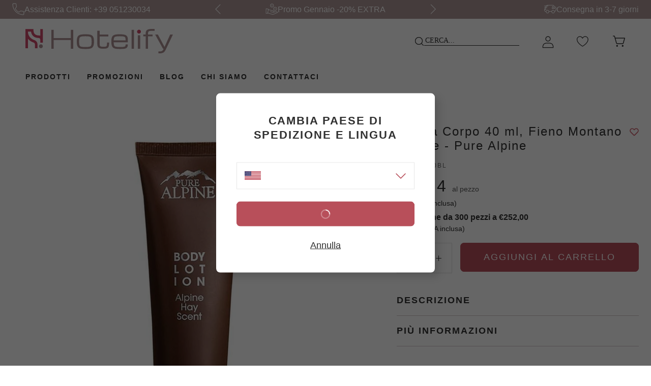

--- FILE ---
content_type: text/html; charset=utf-8
request_url: https://www.hotelify.com/products/fm40bl-crema-corpo-40-ml-fieno-montano-fieno-montano-deluxe
body_size: 80010
content:
<!doctype html>

<html class="no-js" lang="it">
  <head>
    <meta charset="utf-8">
    <meta http-equiv="X-UA-Compatible" content="IE=edge,chrome=1">
    <meta
      name="viewport"
      content="width=device-width, initial-scale=1.0, height=device-height, minimum-scale=1.0, maximum-scale=1.0"
    >
    <meta name="theme-color" content="">

    


<!-- SEO - All in One -->
<title>Crema Corpo 40 ml, Fieno Montano - Fieno Montano Deluxe
</title>
<meta name="description" content="La collezione Deluxe di Pure Alpine è una linea cosmetica che, con estrema delicatezza, abbina i valori e le tradizioni del nostro paesaggio montano alle sue fragranze preziose: la rosa alpina, gli estratti balsamici di pino mugo e i sentori di fieno.La grafica delle confezioni propone eleganti e suggestive immagini ch" />
 
      <meta name="robots" content="index"> 
      <meta name="robots" content="follow">


 
<script type="application/ld+json">
{
	"@context": "http://schema.org",
	"@type": "Organization",
	"url": "http://www.hotelify.com"}
</script>

<script type="application/ld+json">
{
  "@context": "http://www.schema.org",
  "@type": "Store","name": "Hotelify","url": "https://www.hotelify.com","description": "Acquista online le forniture alberghiere per il tuo hotel o B&B: linea cortesia, biancheria, minibar, materassi e molto altro ancora!","priceRange":"0-500"
,"telephone": "+39 051230034","address": {
    "@type": "PostalAddress","streetAddress": "Via Santo Stefano 54","addressLocality": "Bologna","addressRegion": "Bologna","postalCode": "40125","addressCountry": "Italia"},"geo": {
    "@type": "GeoCoordinates",
    "latitude": "",
    "longitude": ""
  }}
</script> 
<script type="application/ld+json">
{
   "@context": "http://schema.org",
   "@type": "WebSite",
   "url": "https://www.hotelify.com/",
   "potentialAction": {
     "@type": "SearchAction",
     "target": "https://www.hotelify.com/search?q={search_term_string}",
     "query-input": "required name=search_term_string"
   }
}
</script> 
<script>
  var metafield = ''.replace(/(\r\n|\n|\r)/gm, ""),
    txt = document.createElement("textarea"),
    rate;
  txt.innerHTML = metafield;
  if (metafield){
    metafield = JSON.parse(txt.value);
  }

  if(metafield["reviews"]){
    rate = metafield["reviews"]["recent"][0]["star_rating"];
    console.log(rate,'metafield');
  }

var spProductSchemaJson = {
	"@context": "http://schema.org",
	"@type": "Product",
    "brand": {
		"@type": "Brand",
		"name": "Pure Alpine"
	},
	"@id" : "https:\/\/www.hotelify.com\/products\/fm40bl-crema-corpo-40-ml-fieno-montano-fieno-montano-deluxe",
	"sku": "FM40BL",
	"description": "La collezione Deluxe di Pure Alpine è una linea cosmetica che, con estrema delicatezza, abbina i valori e le tradizioni del nostro paesaggio montano alle sue fragranze preziose: la rosa alpina, gli estratti balsamici di pino mugo e i sentori di fieno.La grafica delle confezioni propone eleganti e suggestive immagini ch",
	"url": "https:\/\/www.hotelify.com\/products\/fm40bl-crema-corpo-40-ml-fieno-montano-fieno-montano-deluxe",
	"name": "Crema Corpo 40 ml, Fieno Montano Deluxe - Pure Alpine","image": "https://www.hotelify.com/cdn/shop/files/FM40BL_grande.jpg?v=1759738557","offers": {
		"@type": "Offer",
		"url" :"https:\/\/www.hotelify.com\/products\/fm40bl-crema-corpo-40-ml-fieno-montano-fieno-montano-deluxe",
    "image": "https://www.hotelify.com/cdn/shop/files/FM40BL_grande.jpg?v=1759738557",
    "sku" :"FM40BL","price": "25200",
		"priceCurrency": "EUR","availability": "InStock"
	}}

var el = document.createElement('script');
  el.type = 'application/ld+json';
  el.text = JSON.stringify(spProductSchemaJson);
  setTimeout(function(){
    document.body.appendChild(el);
  },200);

</script> 
<!-- End - SEO - All in One -->

    
    
<link rel="canonical" href="https://www.hotelify.com/products/fm40bl-crema-corpo-40-ml-fieno-montano-fieno-montano-deluxe">
    

    
<link rel="icon" href="//www.hotelify.com/cdn/shop/files/HotelifyFavIcon_96x.png?v=1759312985" type="image/png"><meta property="og:type" content="product">
  <meta property="og:title" content="Crema Corpo 40 ml, Fieno Montano Deluxe - Pure Alpine"><meta property="og:image" content="http://www.hotelify.com/cdn/shop/files/FM40BL.jpg?v=1759738557">
    <meta property="og:image:secure_url" content="https://www.hotelify.com/cdn/shop/files/FM40BL.jpg?v=1759738557">
    <meta property="og:image:width" content="800">
    <meta property="og:image:height" content="800"><meta property="product:price:amount" content="252,00">
  <meta property="product:price:currency" content="EUR">
    <meta property="og:description" content="La collezione Deluxe di Pure Alpine è una linea cosmetica che, con estrema delicatezza, abbina i valori e le tradizioni del nostro paesaggio montano alle sue fragranze preziose: la rosa alpina, gli estratti balsamici di pino mugo e i sentori di fieno.La grafica delle confezioni propone eleganti e suggestive immagini ch"><meta property="og:url" content="https://www.hotelify.com/products/fm40bl-crema-corpo-40-ml-fieno-montano-fieno-montano-deluxe">
<meta property="og:site_name" content="Hotelify"><meta name="twitter:card" content="summary"><meta name="twitter:title" content="Crema Corpo 40 ml, Fieno Montano Deluxe - Pure Alpine">
  <meta name="twitter:description" content="La collezione Deluxe di Pure Alpine è una linea cosmetica che, con estrema delicatezza, abbina i valori e le tradizioni del nostro paesaggio montano alle sue fragranze preziose: la rosa alpina, gli estratti balsamici di pino mugo e i sentori di fieno.La grafica delle confezioni propone eleganti e suggestive immagini che evocano la fresca purezza dello scenario montano.Caratteristiche:
Fragranza Fieno Montano
Capacità 40 ml
Non contiene parabeni e allergeni
Flacone 100% riciclabile.">
  <meta name="twitter:image" content="https://www.hotelify.com/cdn/shop/files/FM40BL_600x600_crop_center.jpg?v=1759738557">
    <style>
  @font-face {  
    font-display: swap;
    font-family: 'NunitoSans';
    font-style: normal;
    font-weight: 400;
    src: url(//www.hotelify.com/cdn/shop/t/3/assets/NunitoSans-Regular.ttf?v=163219352540147794951674116054) format(truetype);
  }

  @font-face {  
    font-display: swap;
    font-family: 'NunitoSans';
    font-style: italic;
    font-weight: 400;
    src: url(//www.hotelify.com/cdn/shop/t/3/assets/NunitoSans-Italic.ttf?v=73820148027063558811674116063) format(truetype);
  }

  @font-face {  
    font-display: swap;
    font-family: 'NunitoSans';
    font-style: normal;
    font-weight: 700;
    src: url(//www.hotelify.com/cdn/shop/t/3/assets/NunitoSans-Bold.ttf?v=41450952680170035841674116065) format(truetype);
  }

  @font-face {  
    font-display: swap;
    font-family: 'NunitoSans';
    font-style: italic;
    font-weight: 700;
    src: url(//www.hotelify.com/cdn/shop/t/3/assets/NunitoSans-BoldItalic.ttf?v=53487367541425226981674116051) format(truetype);
  }

  @font-face {
    font-display: swap;
    font-family: 'Jost';
    font-style: normal;
    font-weight: 400 500 600;
    src: url(//www.hotelify.com/cdn/shop/t/3/assets/Jost-VariableFont_wght.ttf?v=7309621716828283621674116057) format(truetype) tech(variations);
  }
 
  @font-face {  
    font-display: swap;
    font-family: 'Jost';
    font-style: italic;
    font-weight: 400 500 600;
    src: url(//www.hotelify.com/cdn/shop/t/3/assets/Jost-Italic-VariableFont_wght.ttf?v=32920819364856623521674116051) format(truetype) tech(variations);
  }

  :root {
    --heading-font-family : 'Jost', sans-serif;
    --heading-font-weight : 600;
    --heading-font-style  : normal;

    --text-font-family : 'NunitoSans', sans-serif;
    --text-font-weight : 400;
    --text-font-style  : normal;

    --base-text-font-size   : 18px;
    --default-text-font-size: 16px;--background          : #ffffff;
    --background-rgb      : 255, 255, 255;
    --light-background    : #ffffff;
    --light-background-rgb: 255, 255, 255;
    --heading-color       : #303030;
    --text-color          : #303030;
    --text-color-rgb      : 48, 48, 48;
    --text-color-light    : #595959;
    --text-color-light-rgb: 89, 89, 89;
    --link-color          : #b84f5a;
    --link-color-rgb      : 184, 79, 90;
    --border-color        : #e0e0e0;
    --border-color-rgb    : 224, 224, 224;

    --button-background    : #b84f5a;
    --button-background-rgb: 184, 79, 90;
    --button-text-color    : #FFFFFF;
    --button-background-hover: #A34650;

    --button-light-background    : #ffffff;
    --button-light-background-rgb: 255, 255, 255;
    --button-light-text-color    : #b84f5a;
    --button-light-background-hover: #EFEFEF;

    --header-background       : #ffffff;
    --header-heading-color    : #303030;
    --header-heading-color-hover    : #000000;
    --header-light-text-color : #595959;
    --header-border-color     : #e0e0e0;

    --footer-background    : #ffffff;
    --footer-text-color    : #595959;
    --footer-heading-color : #303030;
    --footer-border-color  : #e6e6e6;

    --navigation-background      : #FFFFFF;
    --navigation-background-rgb  : 255, 255, 255;
    --navigation-text-color      : #303030;
    --navigation-text-color-light: rgba(48, 48, 48, 0.5);
    --navigation-border-color    : rgba(48, 48, 48, 0.118);

    --newsletter-popup-background     : #FFFFFF;
    --newsletter-popup-text-color     : #303030;
    --newsletter-popup-text-color-rgb : 48, 48, 48;

    --secondary-elements-background       : #f0f0f0;
    --secondary-elements-background-rgb   : 240, 240, 240;
    --secondary-elements-text-color       : #303030;
    --secondary-elements-text-color-light : rgba(48, 48, 48, 0.5);
    --secondary-elements-border-color     : rgba(48, 48, 48, 0.25);

    --product-sale-price-color    : #e1ca8d;
    --product-sale-price-color-rgb: 225, 202, 141;
    --product-star-rating: #f6a429;

    /* Shopify related variables */
    --payment-terms-background-color: #ffffff;

    /* Products */

    --horizontal-spacing-four-products-per-row: 20px;
        --horizontal-spacing-two-products-per-row : 20px;
        --horizontal-spacing-four-products-per-row-grid: 30px;
        --horizontal-spacing-two-products-per-row-grid : 30px;

    --vertical-spacing-four-products-per-row: 60px;
        --vertical-spacing-two-products-per-row : 75px;

    /* Animation */
    --drawer-transition-timing: cubic-bezier(0.645, 0.045, 0.355, 1);
    --header-base-height: 80px; /* We set a default for browsers that do not support CSS variables */

    /* Cursors */
    --cursor-zoom-in-svg    : url(//www.hotelify.com/cdn/shop/t/3/assets/cursor-zoom-in.svg?v=169337020044000511451674116050);
    --cursor-zoom-in-2x-svg : url(//www.hotelify.com/cdn/shop/t/3/assets/cursor-zoom-in-2x.svg?v=163885027072013793871674116050);

    --select-arrow-svg: url(//www.hotelify.com/cdn/shop/t/3/assets/select.svg?v=52146913331966859641674116064);
    --checkbox-svg: url(//www.hotelify.com/cdn/shop/t/3/assets/checkbox.svg?v=34950614957468078981674116060);
  }
</style>

<script>
  // IE11 does not have support for CSS variables, so we have to polyfill them
  if (!(((window || {}).CSS || {}).supports && window.CSS.supports('(--a: 0)'))) {
    const script = document.createElement('script');
    script.type = 'text/javascript';
    script.src = 'https://cdn.jsdelivr.net/npm/css-vars-ponyfill@2';
    script.onload = function() {
      cssVars({});
    };

    document.getElementsByTagName('head')[0].appendChild(script);
  }
</script>

    
    
    
      <script>window.performance && window.performance.mark && window.performance.mark('shopify.content_for_header.start');</script><meta id="shopify-digital-wallet" name="shopify-digital-wallet" content="/68483875107/digital_wallets/dialog">
<meta name="shopify-checkout-api-token" content="4bdff5ab12b185f9c1a8f6d4e652b474">
<meta id="in-context-paypal-metadata" data-shop-id="68483875107" data-venmo-supported="false" data-environment="production" data-locale="it_IT" data-paypal-v4="true" data-currency="EUR">
<link rel="alternate" hreflang="x-default" href="https://www.hotelify.com/products/fm40bl-crema-corpo-40-ml-fieno-montano-fieno-montano-deluxe">
<link rel="alternate" hreflang="fr-BE" href="https://www.hotelify.com/fr-eu/products/fm40bl-crema-corpo-40-ml-fieno-montano-fieno-montano-deluxe">
<link rel="alternate" hreflang="fr-LU" href="https://www.hotelify.com/fr-eu/products/fm40bl-crema-corpo-40-ml-fieno-montano-fieno-montano-deluxe">
<link rel="alternate" hreflang="fr-MC" href="https://www.hotelify.com/fr-eu/products/fm40bl-crema-corpo-40-ml-fieno-montano-fieno-montano-deluxe">
<link rel="alternate" hreflang="en-HR" href="https://www.hotelify.com/en-eur/products/fm40bl-crema-corpo-40-ml-fieno-montano-fieno-montano-deluxe">
<link rel="alternate" hreflang="en-SI" href="https://www.hotelify.com/en-eur/products/fm40bl-crema-corpo-40-ml-fieno-montano-fieno-montano-deluxe">
<link rel="alternate" hreflang="fr-FR" href="https://www.hotelify.com/fr-fr/products/fm40bl-crema-corpo-40-ml-fieno-montano-fieno-montano-deluxe">
<link rel="alternate" hreflang="de-AT" href="https://www.hotelify.com/de-de/products/fm40bl-crema-corpo-40-ml-fieno-montano-fieno-montano-deluxe">
<link rel="alternate" hreflang="de-DE" href="https://www.hotelify.com/de-de/products/fm40bl-crema-corpo-40-ml-fieno-montano-fieno-montano-deluxe">
<link rel="alternate" hreflang="es-ES" href="https://www.hotelify.com/es-es/products/fm40bl-crema-corpo-40-ml-fieno-montano-fieno-montano-deluxe">
<link rel="alternate" hreflang="it-IT" href="https://www.hotelify.com/products/fm40bl-crema-corpo-40-ml-fieno-montano-fieno-montano-deluxe">
<link rel="alternate" type="application/json+oembed" href="https://www.hotelify.com/products/fm40bl-crema-corpo-40-ml-fieno-montano-fieno-montano-deluxe.oembed">
<script async="async" src="/checkouts/internal/preloads.js?locale=it-IT"></script>
<script id="shopify-features" type="application/json">{"accessToken":"4bdff5ab12b185f9c1a8f6d4e652b474","betas":["rich-media-storefront-analytics"],"domain":"www.hotelify.com","predictiveSearch":true,"shopId":68483875107,"locale":"it"}</script>
<script>var Shopify = Shopify || {};
Shopify.shop = "hotelify-italia.myshopify.com";
Shopify.locale = "it";
Shopify.currency = {"active":"EUR","rate":"1.0"};
Shopify.country = "IT";
Shopify.theme = {"name":"[PRODUCTION] Hotelify","id":141564838179,"schema_name":"Hotelify","schema_version":"1.0.0","theme_store_id":855,"role":"main"};
Shopify.theme.handle = "null";
Shopify.theme.style = {"id":null,"handle":null};
Shopify.cdnHost = "www.hotelify.com/cdn";
Shopify.routes = Shopify.routes || {};
Shopify.routes.root = "/";</script>
<script type="module">!function(o){(o.Shopify=o.Shopify||{}).modules=!0}(window);</script>
<script>!function(o){function n(){var o=[];function n(){o.push(Array.prototype.slice.apply(arguments))}return n.q=o,n}var t=o.Shopify=o.Shopify||{};t.loadFeatures=n(),t.autoloadFeatures=n()}(window);</script>
<script id="shop-js-analytics" type="application/json">{"pageType":"product"}</script>
<script defer="defer" async type="module" src="//www.hotelify.com/cdn/shopifycloud/shop-js/modules/v2/client.init-shop-cart-sync_dvfQaB1V.it.esm.js"></script>
<script defer="defer" async type="module" src="//www.hotelify.com/cdn/shopifycloud/shop-js/modules/v2/chunk.common_BW-OJwDu.esm.js"></script>
<script defer="defer" async type="module" src="//www.hotelify.com/cdn/shopifycloud/shop-js/modules/v2/chunk.modal_CX4jaIRf.esm.js"></script>
<script type="module">
  await import("//www.hotelify.com/cdn/shopifycloud/shop-js/modules/v2/client.init-shop-cart-sync_dvfQaB1V.it.esm.js");
await import("//www.hotelify.com/cdn/shopifycloud/shop-js/modules/v2/chunk.common_BW-OJwDu.esm.js");
await import("//www.hotelify.com/cdn/shopifycloud/shop-js/modules/v2/chunk.modal_CX4jaIRf.esm.js");

  window.Shopify.SignInWithShop?.initShopCartSync?.({"fedCMEnabled":true,"windoidEnabled":true});

</script>
<script>(function() {
  var isLoaded = false;
  function asyncLoad() {
    if (isLoaded) return;
    isLoaded = true;
    var urls = ["https:\/\/api.fastbundle.co\/scripts\/src.js?shop=hotelify-italia.myshopify.com","https:\/\/api.fastbundle.co\/scripts\/script_tag.js?shop=hotelify-italia.myshopify.com","https:\/\/tools.luckyorange.com\/core\/lo.js?site-id=dbe33ff9\u0026shop=hotelify-italia.myshopify.com","https:\/\/cdn.s3.pop-convert.com\/pcjs.production.min.js?unique_id=hotelify-italia.myshopify.com\u0026shop=hotelify-italia.myshopify.com","https:\/\/script.pop-convert.com\/new-micro\/production.pc.min.js?unique_id=hotelify-italia.myshopify.com\u0026shop=hotelify-italia.myshopify.com","https:\/\/cdn.logbase.io\/lb-upsell-wrapper.js?shop=hotelify-italia.myshopify.com"];
    for (var i = 0; i < urls.length; i++) {
      var s = document.createElement('script');
      s.type = 'text/javascript';
      s.async = true;
      s.src = urls[i];
      var x = document.getElementsByTagName('script')[0];
      x.parentNode.insertBefore(s, x);
    }
  };
  if(window.attachEvent) {
    window.attachEvent('onload', asyncLoad);
  } else {
    window.addEventListener('load', asyncLoad, false);
  }
})();</script>
<script id="__st">var __st={"a":68483875107,"offset":3600,"reqid":"8a072dc7-b749-4f60-a3ea-90ee6b22e3ca-1769044793","pageurl":"www.hotelify.com\/products\/fm40bl-crema-corpo-40-ml-fieno-montano-fieno-montano-deluxe","u":"3ffc09e3a8fe","p":"product","rtyp":"product","rid":8209303437603};</script>
<script>window.ShopifyPaypalV4VisibilityTracking = true;</script>
<script id="captcha-bootstrap">!function(){'use strict';const t='contact',e='account',n='new_comment',o=[[t,t],['blogs',n],['comments',n],[t,'customer']],c=[[e,'customer_login'],[e,'guest_login'],[e,'recover_customer_password'],[e,'create_customer']],r=t=>t.map((([t,e])=>`form[action*='/${t}']:not([data-nocaptcha='true']) input[name='form_type'][value='${e}']`)).join(','),a=t=>()=>t?[...document.querySelectorAll(t)].map((t=>t.form)):[];function s(){const t=[...o],e=r(t);return a(e)}const i='password',u='form_key',d=['recaptcha-v3-token','g-recaptcha-response','h-captcha-response',i],f=()=>{try{return window.sessionStorage}catch{return}},m='__shopify_v',_=t=>t.elements[u];function p(t,e,n=!1){try{const o=window.sessionStorage,c=JSON.parse(o.getItem(e)),{data:r}=function(t){const{data:e,action:n}=t;return t[m]||n?{data:e,action:n}:{data:t,action:n}}(c);for(const[e,n]of Object.entries(r))t.elements[e]&&(t.elements[e].value=n);n&&o.removeItem(e)}catch(o){console.error('form repopulation failed',{error:o})}}const l='form_type',E='cptcha';function T(t){t.dataset[E]=!0}const w=window,h=w.document,L='Shopify',v='ce_forms',y='captcha';let A=!1;((t,e)=>{const n=(g='f06e6c50-85a8-45c8-87d0-21a2b65856fe',I='https://cdn.shopify.com/shopifycloud/storefront-forms-hcaptcha/ce_storefront_forms_captcha_hcaptcha.v1.5.2.iife.js',D={infoText:'Protetto da hCaptcha',privacyText:'Privacy',termsText:'Termini'},(t,e,n)=>{const o=w[L][v],c=o.bindForm;if(c)return c(t,g,e,D).then(n);var r;o.q.push([[t,g,e,D],n]),r=I,A||(h.body.append(Object.assign(h.createElement('script'),{id:'captcha-provider',async:!0,src:r})),A=!0)});var g,I,D;w[L]=w[L]||{},w[L][v]=w[L][v]||{},w[L][v].q=[],w[L][y]=w[L][y]||{},w[L][y].protect=function(t,e){n(t,void 0,e),T(t)},Object.freeze(w[L][y]),function(t,e,n,w,h,L){const[v,y,A,g]=function(t,e,n){const i=e?o:[],u=t?c:[],d=[...i,...u],f=r(d),m=r(i),_=r(d.filter((([t,e])=>n.includes(e))));return[a(f),a(m),a(_),s()]}(w,h,L),I=t=>{const e=t.target;return e instanceof HTMLFormElement?e:e&&e.form},D=t=>v().includes(t);t.addEventListener('submit',(t=>{const e=I(t);if(!e)return;const n=D(e)&&!e.dataset.hcaptchaBound&&!e.dataset.recaptchaBound,o=_(e),c=g().includes(e)&&(!o||!o.value);(n||c)&&t.preventDefault(),c&&!n&&(function(t){try{if(!f())return;!function(t){const e=f();if(!e)return;const n=_(t);if(!n)return;const o=n.value;o&&e.removeItem(o)}(t);const e=Array.from(Array(32),(()=>Math.random().toString(36)[2])).join('');!function(t,e){_(t)||t.append(Object.assign(document.createElement('input'),{type:'hidden',name:u})),t.elements[u].value=e}(t,e),function(t,e){const n=f();if(!n)return;const o=[...t.querySelectorAll(`input[type='${i}']`)].map((({name:t})=>t)),c=[...d,...o],r={};for(const[a,s]of new FormData(t).entries())c.includes(a)||(r[a]=s);n.setItem(e,JSON.stringify({[m]:1,action:t.action,data:r}))}(t,e)}catch(e){console.error('failed to persist form',e)}}(e),e.submit())}));const S=(t,e)=>{t&&!t.dataset[E]&&(n(t,e.some((e=>e===t))),T(t))};for(const o of['focusin','change'])t.addEventListener(o,(t=>{const e=I(t);D(e)&&S(e,y())}));const B=e.get('form_key'),M=e.get(l),P=B&&M;t.addEventListener('DOMContentLoaded',(()=>{const t=y();if(P)for(const e of t)e.elements[l].value===M&&p(e,B);[...new Set([...A(),...v().filter((t=>'true'===t.dataset.shopifyCaptcha))])].forEach((e=>S(e,t)))}))}(h,new URLSearchParams(w.location.search),n,t,e,['guest_login'])})(!0,!0)}();</script>
<script integrity="sha256-4kQ18oKyAcykRKYeNunJcIwy7WH5gtpwJnB7kiuLZ1E=" data-source-attribution="shopify.loadfeatures" defer="defer" src="//www.hotelify.com/cdn/shopifycloud/storefront/assets/storefront/load_feature-a0a9edcb.js" crossorigin="anonymous"></script>
<script data-source-attribution="shopify.dynamic_checkout.dynamic.init">var Shopify=Shopify||{};Shopify.PaymentButton=Shopify.PaymentButton||{isStorefrontPortableWallets:!0,init:function(){window.Shopify.PaymentButton.init=function(){};var t=document.createElement("script");t.src="https://www.hotelify.com/cdn/shopifycloud/portable-wallets/latest/portable-wallets.it.js",t.type="module",document.head.appendChild(t)}};
</script>
<script data-source-attribution="shopify.dynamic_checkout.buyer_consent">
  function portableWalletsHideBuyerConsent(e){var t=document.getElementById("shopify-buyer-consent"),n=document.getElementById("shopify-subscription-policy-button");t&&n&&(t.classList.add("hidden"),t.setAttribute("aria-hidden","true"),n.removeEventListener("click",e))}function portableWalletsShowBuyerConsent(e){var t=document.getElementById("shopify-buyer-consent"),n=document.getElementById("shopify-subscription-policy-button");t&&n&&(t.classList.remove("hidden"),t.removeAttribute("aria-hidden"),n.addEventListener("click",e))}window.Shopify?.PaymentButton&&(window.Shopify.PaymentButton.hideBuyerConsent=portableWalletsHideBuyerConsent,window.Shopify.PaymentButton.showBuyerConsent=portableWalletsShowBuyerConsent);
</script>
<script data-source-attribution="shopify.dynamic_checkout.cart.bootstrap">document.addEventListener("DOMContentLoaded",(function(){function t(){return document.querySelector("shopify-accelerated-checkout-cart, shopify-accelerated-checkout")}if(t())Shopify.PaymentButton.init();else{new MutationObserver((function(e,n){t()&&(Shopify.PaymentButton.init(),n.disconnect())})).observe(document.body,{childList:!0,subtree:!0})}}));
</script>
<link id="shopify-accelerated-checkout-styles" rel="stylesheet" media="screen" href="https://www.hotelify.com/cdn/shopifycloud/portable-wallets/latest/accelerated-checkout-backwards-compat.css" crossorigin="anonymous">
<style id="shopify-accelerated-checkout-cart">
        #shopify-buyer-consent {
  margin-top: 1em;
  display: inline-block;
  width: 100%;
}

#shopify-buyer-consent.hidden {
  display: none;
}

#shopify-subscription-policy-button {
  background: none;
  border: none;
  padding: 0;
  text-decoration: underline;
  font-size: inherit;
  cursor: pointer;
}

#shopify-subscription-policy-button::before {
  box-shadow: none;
}

      </style>

<script>window.performance && window.performance.mark && window.performance.mark('shopify.content_for_header.end');</script>
    
<link rel="stylesheet" href="//www.hotelify.com/cdn/shop/t/3/assets/custom-product.css?v=143489866468988898161768482675"><script>// This allows to expose several variables to the global scope, to be used in scripts
      window.theme = {
        pageType: "product",
        moneyFormat: "€{{amount_with_comma_separator}}",
        moneyWithCurrencyFormat: "€{{amount_with_comma_separator}} EUR",
        currencyCodeEnabled: false,
        productImageSize: "natural",
        searchMode: "product",
        showPageTransition: false,
        showElementStaggering: true,
        showImageZooming: true,
        customerUpdated:true,
        customerEmail: null
      };

      window.routes = {
        rootUrl: "\/",
        rootUrlWithoutSlash: '',
        cartUrl: "\/cart",
        cartAddUrl: "\/cart\/add",
        cartChangeUrl: "\/cart\/change",
        searchUrl: "\/search",
        productRecommendationsUrl: "\/recommendations\/products",
        registerPage: "\/pages\/registrati",
        accountUrl: "\/account\/login",
      };

      window.languages = {
        cartAddNote: "Aggiungi una nota all\u0026#39;ordine",
        cartEditNote: "Modifica nota dell\u0026#39;ordine",
        productImageLoadingError: "Questa immagine non è stata caricata. Prova a ricaricare la pagina.",
        productFormAddToCart: "Aggiungi al carrello",
        productFormUnavailable: "Non disponibile",
        productFormSoldOut: "Esaurito",
        productFormMinQuantity: "Quantità minima di acquisto: {{ min_quantity }}",
        productFormMaxQuantity: "Quantità massima di acquisto: {{ max_quantity }}",
        shippingEstimatorOneResult: "1 opzione disponibile:",
        shippingEstimatorMoreResults: "{{count}} opzioni disponibili:",
        shippingEstimatorNoResults: "Non sono state trovate spedizioni"
      };

      window.lazySizesConfig = {
        loadHidden: false,
        hFac: 0.5,
        expFactor: 2,
        ricTimeout: 150,
        lazyClass: 'Image--lazyLoad',
        loadingClass: 'Image--lazyLoading',
        loadedClass: 'Image--lazyLoaded'
      };

      window.localization = {
        iso_code: "IT",
        tax_rate: 22,
        tax_included: "([[price]] IVA inclusa)"
      };

      document.documentElement.className = document.documentElement.className.replace('no-js', 'js');
      document.documentElement.style.setProperty('--window-height', window.innerHeight + 'px');

      // We do a quick detection of some features (we could use Modernizr but for so little...)
      (function() {
        document.documentElement.className += ((window.CSS && window.CSS.supports('(position: sticky) or (position: -webkit-sticky)')) ? ' supports-sticky' : ' no-supports-sticky');
        document.documentElement.className += (window.matchMedia('(-moz-touch-enabled: 1), (hover: none)')).matches ? ' no-supports-hover' : ' supports-hover';
      }());

      
    </script>

    <script>
      (function () {
        window.onpageshow = function () {
          if (window.theme.showPageTransition) {
            var pageTransition = document.querySelector('.PageTransition');

            if (pageTransition) {
              pageTransition.style.visibility = 'visible';
              pageTransition.style.opacity = '0';
            }
          }

          // When the page is loaded from the cache, we have to reload the cart content
          document.documentElement.dispatchEvent(
            new CustomEvent('cart:refresh', {
              bubbles: true,
            })
          );
        };
      })();
    </script>

    
  <script type="application/ld+json">
  {
    "@context": "http://schema.org",
    "@type": "Product",
    "offers": [{
          "@type": "Offer",
          "name": "Default Title",
          "availability": "https://schema.org/InStock","price": 252.0,
          "priceCurrency": "EUR",
          "priceValidUntil": "2026-02-01","sku": "FM40BL","url": "/products/fm40bl-crema-corpo-40-ml-fieno-montano-fieno-montano-deluxe?variant=44632182161699"
        }
],
    "brand": {
      "name": "Pure Alpine"
    },
    "name": "Crema Corpo 40 ml, Fieno Montano Deluxe - Pure Alpine",
    "description": "La collezione Deluxe di Pure Alpine è una linea cosmetica che, con estrema delicatezza, abbina i valori e le tradizioni del nostro paesaggio montano alle sue fragranze preziose: la rosa alpina, gli estratti balsamici di pino mugo e i sentori di fieno.La grafica delle confezioni propone eleganti e suggestive immagini che evocano la fresca purezza dello scenario montano.Caratteristiche:\nFragranza Fieno Montano\nCapacità 40 ml\nNon contiene parabeni e allergeni\nFlacone 100% riciclabile.",
    "category": "Linea Cortesia",
    "url": "/products/fm40bl-crema-corpo-40-ml-fieno-montano-fieno-montano-deluxe",
    "sku": "FM40BL",
    "image": {
      "@type": "ImageObject",
      "url": "https://www.hotelify.com/cdn/shop/files/FM40BL_1024x.jpg?v=1759738557",
      "image": "https://www.hotelify.com/cdn/shop/files/FM40BL_1024x.jpg?v=1759738557",
      "name": "Crema Corpo 40 ml, Fieno Montano Deluxe - Pure Alpine",
      "width": "1024",
      "height": "1024"
    }
  }
  </script>




<script type="text/javascript">
        window.__lo_site_id = 'dbe33ff9';
        (function() {
          var wa = document.createElement('script');
          wa.type = 'text/javascript'; wa.async = true;
          wa.src = 'https://d20519brkbo4nz.cloudfront.net/core/lo.js';
          var s = document.getElementsByTagName('script')[0];
          s.parentNode.insertBefore(wa, s);
        })();
      </script><script type="text/javascript">
          (function(c,l,a,r,i,t,y){
              c[a]=c[a]||function(){(c[a].q=c[a].q||[]).push(arguments)};
              t=l.createElement(r);t.async=1;t.src="https://www.clarity.ms/tag/"+i;
              y=l.getElementsByTagName(r)[0];y.parentNode.insertBefore(t,y);
          })(window, document, "clarity", "script", "ndai5y6xli");
      </script><style>
      :root {
        --bundle-title: "Risparmia acquistando insieme";
      }
    </style><script>
        (function(w,d,t,r,u)
        {
          var f,n,i;
          w[u]=w[u]||[],f=function()
          {
            var o={ti:"97220263", enableAutoSpaTracking: true};
            o.q=w[u],w[u]=new UET(o),w[u].push("pageLoad")
          },
          n=d.createElement(t),n.src=r,n.async=1,n.onload=n.onreadystatechange=function()
          {
            var s=this.readyState;
            s&&s!=="loaded"&&s!=="complete"||(f(),n.onload=n.onreadystatechange=null)
          },
          i=d.getElementsByTagName(t)[0],i.parentNode.insertBefore(n,i)
        })
        (window,document,"script","//bat.bing.com/bat.js","uetq");
      </script><!-- BEGIN app block: shopify://apps/fbp-fast-bundle/blocks/fast_bundle/9e87fbe2-9041-4c23-acf5-322413994cef -->
  <!-- BEGIN app snippet: fast_bundle -->




<script>
    if (Math.random() < 0.05) {
      window.FastBundleRenderTimestamp = Date.now();
    }
    const newBaseUrl = 'https://sdk.fastbundle.co'
    const apiURL = 'https://api.fastbundle.co'
    const rbrAppUrl = `${newBaseUrl}/{version}/main.min.js`
    const rbrVendorUrl = `${newBaseUrl}/{version}/vendor.js`
    const rbrCartUrl = `${apiURL}/scripts/cart.js`
    const rbrStyleUrl = `${newBaseUrl}/{version}/main.min.css`

    const legacyRbrAppUrl = `${apiURL}/react-src/static/js/main.min.js`
    const legacyRbrStyleUrl = `${apiURL}/react-src/static/css/main.min.css`

    const previousScriptLoaded = Boolean(document.querySelectorAll(`script[src*="${newBaseUrl}"]`).length)
    const previousLegacyScriptLoaded = Boolean(document.querySelectorAll(`script[src*="${legacyRbrAppUrl}"]`).length)

    if (!(previousScriptLoaded || previousLegacyScriptLoaded)) {
        const FastBundleConf = {"enable_bap_modal":false,"frontend_version":"1.22.09","storefront_record_submitted":true,"use_shopify_prices":false,"currencies":[{"id":1577881490,"code":"EUR","conversion_fee":1.0,"roundup_number":0.95,"rounding_enabled":true}],"is_active":true,"override_product_page_forms":true,"allow_funnel":true,"translations":[{"id":1476593,"key":"add","value":"Ajouter","locale_code":"fr","model":"shop","object_id":49499},{"id":1476472,"key":"add","value":"Hinzufügen","locale_code":"de","model":"shop","object_id":49499},{"id":1234194,"key":"add","value":"Aggiungi","locale_code":"it","model":"shop","object_id":49499},{"id":1476718,"key":"add","value":"Añadir","locale_code":"es","model":"shop","object_id":49499},{"id":1914732,"key":"add_all_products_to_cart","value":"Ajouter tous les produits au panier","locale_code":"fr","model":"shop","object_id":49499},{"id":1914830,"key":"add_all_products_to_cart","value":"Alle Produkte in den Warenkorb legen","locale_code":"de","model":"shop","object_id":49499},{"id":1914780,"key":"add_all_products_to_cart","value":"Aggiungi tutti i prodotti al carrello","locale_code":"it","model":"shop","object_id":49499},{"id":1476598,"key":"add_bundle","value":"Ajouter l'offre groupée","locale_code":"fr","model":"shop","object_id":49499},{"id":1476477,"key":"add_bundle","value":"Bündel hinzufügen","locale_code":"de","model":"shop","object_id":49499},{"id":1234199,"key":"add_bundle","value":"Aggiungi bundle","locale_code":"it","model":"shop","object_id":49499},{"id":1476723,"key":"add_bundle","value":"Añadir bundle","locale_code":"es","model":"shop","object_id":49499},{"id":1476596,"key":"added","value":"Ajouté !","locale_code":"fr","model":"shop","object_id":49499},{"id":1476475,"key":"added","value":"Hinzugefügt!","locale_code":"de","model":"shop","object_id":49499},{"id":1234197,"key":"added","value":"Aggiunto!","locale_code":"it","model":"shop","object_id":49499},{"id":1476721,"key":"added","value":"¡Añadido!","locale_code":"es","model":"shop","object_id":49499},{"id":1476597,"key":"added_","value":"Ajouté  ","locale_code":"fr","model":"shop","object_id":49499},{"id":1476476,"key":"added_","value":"Hinzugefügt","locale_code":"de","model":"shop","object_id":49499},{"id":1234198,"key":"added_","value":"Aggiunto","locale_code":"it","model":"shop","object_id":49499},{"id":1476722,"key":"added_","value":"Añadido","locale_code":"es","model":"shop","object_id":49499},{"id":1476604,"key":"added_items","value":"Articles ajoutés","locale_code":"fr","model":"shop","object_id":49499},{"id":1476483,"key":"added_items","value":"Artikel hinzugefügt","locale_code":"de","model":"shop","object_id":49499},{"id":1234203,"key":"added_items","value":"Articoli aggiunti","locale_code":"it","model":"shop","object_id":49499},{"id":1476729,"key":"added_items","value":"Artículos añadidos","locale_code":"es","model":"shop","object_id":49499},{"id":1476606,"key":"added_product_issue","value":"Veuillez vérifier les produits ajoutés","locale_code":"fr","model":"shop","object_id":49499},{"id":1476485,"key":"added_product_issue","value":"Ein Problem besteht bei hinzugefügten Produkten","locale_code":"de","model":"shop","object_id":49499},{"id":1461859,"key":"added_product_issue","value":"C'è un problema con i prodotti aggiunti","locale_code":"it","model":"shop","object_id":49499},{"id":1476731,"key":"added_product_issue","value":"Hay un problema con los productos añadidos","locale_code":"es","model":"shop","object_id":49499},{"id":1476605,"key":"added_to_product_list","value":"Ajouté à la liste des produits","locale_code":"fr","model":"shop","object_id":49499},{"id":1476484,"key":"added_to_product_list","value":"Zur Produktliste hinzugefügt","locale_code":"de","model":"shop","object_id":49499},{"id":1234204,"key":"added_to_product_list","value":"Aggiunto alla lista prodotti","locale_code":"it","model":"shop","object_id":49499},{"id":1476730,"key":"added_to_product_list","value":"Añadido a la lista de productos","locale_code":"es","model":"shop","object_id":49499},{"id":1476599,"key":"add_items","value":"Ajouter les articles","locale_code":"fr","model":"shop","object_id":49499},{"id":1476478,"key":"add_items","value":"Elemente hinzufügen","locale_code":"de","model":"shop","object_id":49499},{"id":1234200,"key":"add_items","value":"Aggiungi elementi","locale_code":"it","model":"shop","object_id":49499},{"id":1476724,"key":"add_items","value":"Añadir elementos","locale_code":"es","model":"shop","object_id":49499},{"id":1476594,"key":"add_to_cart","value":"Ajouter au panier","locale_code":"fr","model":"shop","object_id":49499},{"id":1476473,"key":"add_to_cart","value":"Zum Warenkorb hinzufügen","locale_code":"de","model":"shop","object_id":49499},{"id":1234195,"key":"add_to_cart","value":"AGGIUNGI AL CARRELLO","locale_code":"it","model":"shop","object_id":49499},{"id":1476719,"key":"add_to_cart","value":"Añadir a la cesta","locale_code":"es","model":"shop","object_id":49499},{"id":1914754,"key":"all_included_products_are_sold_out","value":"Tous les produits inclus sont épuisés","locale_code":"fr","model":"shop","object_id":49499},{"id":1914852,"key":"all_included_products_are_sold_out","value":"Alle enthaltenen Produkte sind ausverkauft","locale_code":"de","model":"shop","object_id":49499},{"id":1914802,"key":"all_included_products_are_sold_out","value":"Tutti i prodotti inclusi sono esauriti","locale_code":"it","model":"shop","object_id":49499},{"id":1476607,"key":"apply_discount","value":"La remise sera visible à la page de paiement","locale_code":"fr","model":"shop","object_id":49499},{"id":1476486,"key":"apply_discount","value":"Der Rabatt wird an der Kasse gewährt.","locale_code":"de","model":"shop","object_id":49499},{"id":1234205,"key":"apply_discount","value":"Lo sconto verrà applicato al checkout","locale_code":"it","model":"shop","object_id":49499},{"id":1476732,"key":"apply_discount","value":"El descuento se aplicará al pagar","locale_code":"es","model":"shop","object_id":49499},{"id":1476608,"key":"badge_price_description","value":"Économisez {discount} !","locale_code":"fr","model":"shop","object_id":49499},{"id":1476487,"key":"badge_price_description","value":"Sparen Sie {discount}!","locale_code":"de","model":"shop","object_id":49499},{"id":1234206,"key":"badge_price_description","value":"Risparmia {discount}!","locale_code":"it","model":"shop","object_id":49499},{"id":1476733,"key":"badge_price_description","value":"¡Ahorra {discount}!","locale_code":"es","model":"shop","object_id":49499},{"id":1476610,"key":"bap_modal_sub_title_without_variant","value":"Passez en revue les box ci-dessous et cliquez pour mettre à jour votre panier.","locale_code":"fr","model":"shop","object_id":49499},{"id":1476489,"key":"bap_modal_sub_title_without_variant","value":"Prüfen Sie die unten stehenden Felder und klicken Sie auf die Taste, um den Warenkorb zu korrigieren.","locale_code":"de","model":"shop","object_id":49499},{"id":1234208,"key":"bap_modal_sub_title_without_variant","value":"Esamina i box sottostanti e fai clic sul pulsante per correggere il carrello.","locale_code":"it","model":"shop","object_id":49499},{"id":1476735,"key":"bap_modal_sub_title_without_variant","value":"Examina las casillas de abajo y haz clic en el botón para corregir la cesta.","locale_code":"es","model":"shop","object_id":49499},{"id":1476609,"key":"bap_modal_sub_title_with_variant","value":"Passez en revue les box ci-dessous, sélectionnez votre option pour chaque produit inclut et cliquez pour mettre à jour votre panier.","locale_code":"fr","model":"shop","object_id":49499},{"id":1476488,"key":"bap_modal_sub_title_with_variant","value":"Prüfen Sie die unten stehenden Felder, wählen Sie die richtige Variante für jedes enthaltene Produkt und klicken Sie auf die Taste, um den Warenkorb zu vervollständigen.","locale_code":"de","model":"shop","object_id":49499},{"id":1234207,"key":"bap_modal_sub_title_with_variant","value":"Esamina le caselle sottostanti, seleziona la variante corretta per ciascun prodotto incluso e fai clic sul pulsante per sistemare il carrello.","locale_code":"it","model":"shop","object_id":49499},{"id":1476734,"key":"bap_modal_sub_title_with_variant","value":"Examina las casillas de abajo, selecciona la variante correcta para cada producto incluido y haz clic en el botón para arreglar la cesta.","locale_code":"es","model":"shop","object_id":49499},{"id":1476611,"key":"bap_modal_title","value":"{product_name} fait partie de l'offre groupée qui inclut {num_of_products} produits. {product_name} sera remplacé par les produits de l'offre groupée. ","locale_code":"fr","model":"shop","object_id":49499},{"id":1476490,"key":"bap_modal_title","value":"{product_name} ist ein gebündeltes Produkt, das {num_of_products} Produkte enthält. Dieses Produkt wird durch die enthaltenen Produkte ersetzt.","locale_code":"de","model":"shop","object_id":49499},{"id":1234209,"key":"bap_modal_title","value":"{product_name} è un prodotto in bundle che include {num_of_products} prodotti. Questo prodotto verrà sostituito dai prodotti inclusi.","locale_code":"it","model":"shop","object_id":49499},{"id":1476736,"key":"bap_modal_title","value":"{product_name} es un producto en bundle que incluye {num_of_products} productos. Este producto será sustituido por los productos incluidos.","locale_code":"es","model":"shop","object_id":49499},{"id":1476612,"key":"builder_added_count","value":"{num_added}/{num_must_add} ajoutés","locale_code":"fr","model":"shop","object_id":49499},{"id":1476491,"key":"builder_added_count","value":"{num_added}/{num_must_add} hinzugefügt.","locale_code":"de","model":"shop","object_id":49499},{"id":1234210,"key":"builder_added_count","value":"{num_added}/{num_must_add} aggiunti","locale_code":"it","model":"shop","object_id":49499},{"id":1476737,"key":"builder_added_count","value":"{num_added}/{num_must_add} añadidos","locale_code":"es","model":"shop","object_id":49499},{"id":1476613,"key":"builder_count_error","value":"Il manque {quantity} articles des collections ci-dessous","locale_code":"fr","model":"shop","object_id":49499},{"id":1476492,"key":"builder_count_error","value":"Sie müssen {quantity} weitere Artikel aus den obigen Sammlungen hinzufügen.","locale_code":"de","model":"shop","object_id":49499},{"id":1234211,"key":"builder_count_error","value":"Devi aggiungere altri {quantity} articoli dalle collezioni di cui sopra.","locale_code":"it","model":"shop","object_id":49499},{"id":1476738,"key":"builder_count_error","value":"Debes añadir más {quantity} de artículos de las colecciones anteriores.","locale_code":"es","model":"shop","object_id":49499},{"id":1476595,"key":"bundleBuilder_added","value":"Ajouté  ","locale_code":"fr","model":"shop","object_id":49499},{"id":1476474,"key":"bundleBuilder_added","value":"Hinzugefügt","locale_code":"de","model":"shop","object_id":49499},{"id":1234196,"key":"bundleBuilder_added","value":"aggiunto","locale_code":"it","model":"shop","object_id":49499},{"id":1476720,"key":"bundleBuilder_added","value":"Añadido","locale_code":"es","model":"shop","object_id":49499},{"id":1476614,"key":"bundle_not_available","value":"L'offre groupée n'est pas disponible","locale_code":"fr","model":"shop","object_id":49499},{"id":1476493,"key":"bundle_not_available","value":"Das Bündel ist nicht verfügbar","locale_code":"de","model":"shop","object_id":49499},{"id":1234212,"key":"bundle_not_available","value":"Il bundle non è disponibile","locale_code":"it","model":"shop","object_id":49499},{"id":1476739,"key":"bundle_not_available","value":"El bundle no está disponible","locale_code":"es","model":"shop","object_id":49499},{"id":1914733,"key":"bundle_title","value":"Titre du lot","locale_code":"fr","model":"shop","object_id":49499},{"id":1914831,"key":"bundle_title","value":"Bundle-Titel","locale_code":"de","model":"shop","object_id":49499},{"id":1914781,"key":"bundle_title","value":"Titolo del bundle","locale_code":"it","model":"shop","object_id":49499},{"id":1476705,"key":"buy","value":"Commander","locale_code":"fr","model":"shop","object_id":49499},{"id":1476584,"key":"buy","value":"Kaufen","locale_code":"de","model":"shop","object_id":49499},{"id":1234303,"key":"buy","value":"Acquista","locale_code":"it","model":"shop","object_id":49499},{"id":1476830,"key":"buy","value":"Comprar","locale_code":"es","model":"shop","object_id":49499},{"id":1476615,"key":"buy_all","value":"Tout commander","locale_code":"fr","model":"shop","object_id":49499},{"id":1476494,"key":"buy_all","value":"Alle kaufen","locale_code":"de","model":"shop","object_id":49499},{"id":1234213,"key":"buy_all","value":"Acquista tutti","locale_code":"it","model":"shop","object_id":49499},{"id":1476740,"key":"buy_all","value":"Comprar todos ","locale_code":"es","model":"shop","object_id":49499},{"id":1914734,"key":"buy_from_collections","value":"Achetez dans ces collections","locale_code":"fr","model":"shop","object_id":49499},{"id":1914832,"key":"buy_from_collections","value":"Kaufen Sie aus diesen Kollektionen","locale_code":"de","model":"shop","object_id":49499},{"id":1914782,"key":"buy_from_collections","value":"Acquista da queste collezioni","locale_code":"it","model":"shop","object_id":49499},{"id":1914735,"key":"buy_item","value":"Achetez {quantity} articles","locale_code":"fr","model":"shop","object_id":49499},{"id":1914833,"key":"buy_item","value":"{quantity} Artikel kaufen","locale_code":"de","model":"shop","object_id":49499},{"id":1914783,"key":"buy_item","value":"Acquista {quantity} prodotti","locale_code":"it","model":"shop","object_id":49499},{"id":1476616,"key":"bxgy_btn_title","value":"Ajouter au panier","locale_code":"fr","model":"shop","object_id":49499},{"id":1476495,"key":"bxgy_btn_title","value":"Zum Einkaufswagen hinzufügen","locale_code":"de","model":"shop","object_id":49499},{"id":1234214,"key":"bxgy_btn_title","value":"Aggiungi al carrello","locale_code":"it","model":"shop","object_id":49499},{"id":1476741,"key":"bxgy_btn_title","value":"Añadir a la cesta","locale_code":"es","model":"shop","object_id":49499},{"id":1476617,"key":"cancel","value":"Annuler","locale_code":"fr","model":"shop","object_id":49499},{"id":1476496,"key":"cancel","value":"Löschen","locale_code":"de","model":"shop","object_id":49499},{"id":1234215,"key":"cancel","value":"Cancella","locale_code":"it","model":"shop","object_id":49499},{"id":1476742,"key":"cancel","value":"Eliminar","locale_code":"es","model":"shop","object_id":49499},{"id":1476618,"key":"capacity_is_over","value":"Article non ajouté. Le nombre de produits requis pour cette collection a déjà été atteint.","locale_code":"fr","model":"shop","object_id":49499},{"id":1476497,"key":"capacity_is_over","value":"Artikel nicht hinzugefügt. Sie haben bereits die erforderliche Anzahl von Produkten aus dieser Kollektion hinzugefügt.","locale_code":"de","model":"shop","object_id":49499},{"id":1234216,"key":"capacity_is_over","value":"Articolo non aggiunto. Hai già aggiunto il numero richiesto di prodotti da questa collezione.","locale_code":"it","model":"shop","object_id":49499},{"id":1476743,"key":"capacity_is_over","value":"Artículo no añadido. Ya has añadido el número requerido de productos de esta colección.","locale_code":"es","model":"shop","object_id":49499},{"id":1476622,"key":"choose_items_to_buy","value":"Choisir les articles à commander ensemble","locale_code":"fr","model":"shop","object_id":49499},{"id":1476501,"key":"choose_items_to_buy","value":"Wählen Sie die Artikel aus, die zusammen gekauft werden sollen.","locale_code":"de","model":"shop","object_id":49499},{"id":1234220,"key":"choose_items_to_buy","value":"Scegli gli articoli da acquistare assieme.","locale_code":"it","model":"shop","object_id":49499},{"id":1476747,"key":"choose_items_to_buy","value":"Elige los artículos que se van a comprar juntos.","locale_code":"es","model":"shop","object_id":49499},{"id":1476619,"key":"collection","value":"collection","locale_code":"fr","model":"shop","object_id":49499},{"id":1476498,"key":"collection","value":"Kollektion","locale_code":"de","model":"shop","object_id":49499},{"id":1234217,"key":"collection","value":"collezione","locale_code":"it","model":"shop","object_id":49499},{"id":1476744,"key":"collection","value":"colección","locale_code":"es","model":"shop","object_id":49499},{"id":1476620,"key":"collection_btn_title","value":"Ajouter au panier","locale_code":"fr","model":"shop","object_id":49499},{"id":1476499,"key":"collection_btn_title","value":"Zum Einkaufswagen hinzufügen","locale_code":"de","model":"shop","object_id":49499},{"id":1234218,"key":"collection_btn_title","value":"Aggiungi al carrello","locale_code":"it","model":"shop","object_id":49499},{"id":1476745,"key":"collection_btn_title","value":"Añadir a la cesta","locale_code":"es","model":"shop","object_id":49499},{"id":1476621,"key":"collection_item","value":"Ajoutez {quantity} articles de la collection {collection}","locale_code":"fr","model":"shop","object_id":49499},{"id":1476500,"key":"collection_item","value":"Hinzufügen von {quantity} Elementen aus der {collection} Kollektion","locale_code":"de","model":"shop","object_id":49499},{"id":1234219,"key":"collection_item","value":"Aggiunti {quantity} articoli dalla collezione {collection}","locale_code":"it","model":"shop","object_id":49499},{"id":1476746,"key":"collection_item","value":"Añadidos {quantity} artículos de la colección {collection}","locale_code":"es","model":"shop","object_id":49499},{"id":1914736,"key":"color","value":"Couleur","locale_code":"fr","model":"shop","object_id":49499},{"id":1914834,"key":"color","value":"Farbe","locale_code":"de","model":"shop","object_id":49499},{"id":1914784,"key":"color","value":"Colore","locale_code":"it","model":"shop","object_id":49499},{"id":1476623,"key":"copied","value":"Copié !","locale_code":"fr","model":"shop","object_id":49499},{"id":1476502,"key":"copied","value":"Kopiert!","locale_code":"de","model":"shop","object_id":49499},{"id":1234221,"key":"copied","value":"Copiato!","locale_code":"it","model":"shop","object_id":49499},{"id":1476748,"key":"copied","value":"¡Copiado!","locale_code":"es","model":"shop","object_id":49499},{"id":1476624,"key":"copy_code","value":"Copier le code","locale_code":"fr","model":"shop","object_id":49499},{"id":1476503,"key":"copy_code","value":"Code kopieren","locale_code":"de","model":"shop","object_id":49499},{"id":1234222,"key":"copy_code","value":"Copia codice","locale_code":"it","model":"shop","object_id":49499},{"id":1476749,"key":"copy_code","value":"Copiar código","locale_code":"es","model":"shop","object_id":49499},{"id":1914737,"key":"currently_soldout","value":"Ce produit est actuellement épuisé","locale_code":"fr","model":"shop","object_id":49499},{"id":1914835,"key":"currently_soldout","value":"Dieses Produkt ist derzeit ausverkauft","locale_code":"de","model":"shop","object_id":49499},{"id":1914785,"key":"currently_soldout","value":"Questo prodotto è attualmente esaurito","locale_code":"it","model":"shop","object_id":49499},{"id":1476625,"key":"days","value":"Jours","locale_code":"fr","model":"shop","object_id":49499},{"id":1476504,"key":"days","value":"Tage","locale_code":"de","model":"shop","object_id":49499},{"id":1234223,"key":"days","value":"Giorni","locale_code":"it","model":"shop","object_id":49499},{"id":1476750,"key":"days","value":"Días","locale_code":"es","model":"shop","object_id":49499},{"id":1914738,"key":"delete_bap_product","value":"ici","locale_code":"fr","model":"shop","object_id":49499},{"id":1914836,"key":"delete_bap_product","value":"Hier","locale_code":"de","model":"shop","object_id":49499},{"id":1914786,"key":"delete_bap_product","value":"qui","locale_code":"it","model":"shop","object_id":49499},{"id":1476626,"key":"discount_applied","value":"{discount} remise appliquée","locale_code":"fr","model":"shop","object_id":49499},{"id":1476505,"key":"discount_applied","value":"{discount} Rabatt angewendet","locale_code":"de","model":"shop","object_id":49499},{"id":1234224,"key":"discount_applied","value":"{discount} sconto applicato","locale_code":"it","model":"shop","object_id":49499},{"id":1476751,"key":"discount_applied","value":"{discount} descuento aplicado","locale_code":"es","model":"shop","object_id":49499},{"id":1476627,"key":"discount_card_desc","value":"Insérer le code promo ci-dessous sur la page de paiement.","locale_code":"fr","model":"shop","object_id":49499},{"id":1476506,"key":"discount_card_desc","value":"Geben Sie den Rabatt-Code unten ein, wenn er nicht an der Kasse angegeben ist.","locale_code":"de","model":"shop","object_id":49499},{"id":1234225,"key":"discount_card_desc","value":"Inserisci il codice sconto qui sotto se non è incluso al checkout.","locale_code":"it","model":"shop","object_id":49499},{"id":1476752,"key":"discount_card_desc","value":"Introduce el código de descuento a continuación si no está incluido al pagar.","locale_code":"es","model":"shop","object_id":49499},{"id":1476628,"key":"discount_card_discount","value":"Code promo :","locale_code":"fr","model":"shop","object_id":49499},{"id":1476507,"key":"discount_card_discount","value":"Rabatt-Code:","locale_code":"de","model":"shop","object_id":49499},{"id":1234226,"key":"discount_card_discount","value":"Codice sconto:","locale_code":"it","model":"shop","object_id":49499},{"id":1476753,"key":"discount_card_discount","value":"Código de descuento:","locale_code":"es","model":"shop","object_id":49499},{"id":1476697,"key":"discount_is_applied","value":"La remise est appliquée sur les produits sélectionnés","locale_code":"fr","model":"shop","object_id":49499},{"id":1476576,"key":"discount_is_applied","value":"Der Rabatt wird auf ausgewählte Produkte angewendet.","locale_code":"de","model":"shop","object_id":49499},{"id":1234295,"key":"discount_is_applied","value":"lo sconto è applicato sui prodotti selezionati.","locale_code":"it","model":"shop","object_id":49499},{"id":1476822,"key":"discount_is_applied","value":"el descuento se aplica a los productos seleccionados.","locale_code":"es","model":"shop","object_id":49499},{"id":1914739,"key":"dropdown","value":"dropdown","locale_code":"fr","model":"shop","object_id":49499},{"id":1914837,"key":"dropdown","value":"dropdown","locale_code":"de","model":"shop","object_id":49499},{"id":1914787,"key":"dropdown","value":"dropdown","locale_code":"it","model":"shop","object_id":49499},{"id":1914740,"key":"error_loading_bundles","value":"Il y a un problème lors du chargement des bundles, veuillez réessayer dans quelques instants !","locale_code":"fr","model":"shop","object_id":49499},{"id":1914838,"key":"error_loading_bundles","value":"Beim Laden der Pakete ist ein Problem aufgetreten. Bitte versuchen Sie es in Kürze noch einmal!","locale_code":"de","model":"shop","object_id":49499},{"id":1914788,"key":"error_loading_bundles","value":"Si è verificato un problema durante il caricamento dei pacchetti. Riprova più tardi!","locale_code":"it","model":"shop","object_id":49499},{"id":1476629,"key":"fix_cart","value":"Mettre à jour le panier","locale_code":"fr","model":"shop","object_id":49499},{"id":1476508,"key":"fix_cart","value":"Warenkorb aktualisieren","locale_code":"de","model":"shop","object_id":49499},{"id":1234227,"key":"fix_cart","value":"Correggi il tuo carrello","locale_code":"it","model":"shop","object_id":49499},{"id":1476754,"key":"fix_cart","value":"Arreglar la cesta.","locale_code":"es","model":"shop","object_id":49499},{"id":1476630,"key":"free","value":"Gratuit","locale_code":"fr","model":"shop","object_id":49499},{"id":1476509,"key":"free","value":"Kostenlos","locale_code":"de","model":"shop","object_id":49499},{"id":1234228,"key":"free","value":"Gratis","locale_code":"it","model":"shop","object_id":49499},{"id":1476755,"key":"free","value":"Gratuito","locale_code":"es","model":"shop","object_id":49499},{"id":1476631,"key":"free_gift","value":"Cadeau","locale_code":"fr","model":"shop","object_id":49499},{"id":1476510,"key":"free_gift","value":"Geschenk","locale_code":"de","model":"shop","object_id":49499},{"id":1234229,"key":"free_gift","value":"Regalo gratuito","locale_code":"it","model":"shop","object_id":49499},{"id":1476756,"key":"free_gift","value":"Regalo gratuito","locale_code":"es","model":"shop","object_id":49499},{"id":1476632,"key":"free_gift_applied","value":"Cadeau ajouté","locale_code":"fr","model":"shop","object_id":49499},{"id":1476511,"key":"free_gift_applied","value":"Geschenk angewendet","locale_code":"de","model":"shop","object_id":49499},{"id":1234230,"key":"free_gift_applied","value":"Regalo gratuito applicato","locale_code":"it","model":"shop","object_id":49499},{"id":1476757,"key":"free_gift_applied","value":"Regalo gratuito aplicado","locale_code":"es","model":"shop","object_id":49499},{"id":1476633,"key":"free_shipping","value":"Expédition offerte","locale_code":"fr","model":"shop","object_id":49499},{"id":1476512,"key":"free_shipping","value":"Kostenloser Versand","locale_code":"de","model":"shop","object_id":49499},{"id":1234231,"key":"free_shipping","value":"Spedizione Gratis","locale_code":"it","model":"shop","object_id":49499},{"id":1476758,"key":"free_shipping","value":"Envío gratuito","locale_code":"es","model":"shop","object_id":49499},{"id":1476634,"key":"funnel_alert","value":"Article déjà présent dans le panier.","locale_code":"fr","model":"shop","object_id":49499},{"id":1476513,"key":"funnel_alert","value":"Dieser Artikel befindet sich bereits im Warenkorb.","locale_code":"de","model":"shop","object_id":49499},{"id":1234232,"key":"funnel_alert","value":"Questo articolo è già nel carrello.","locale_code":"it","model":"shop","object_id":49499},{"id":1476759,"key":"funnel_alert","value":"Este artículo ya está en la cesta.","locale_code":"es","model":"shop","object_id":49499},{"id":1476635,"key":"funnel_button_description","value":"Commandez l'offre groupée | Économisez {discount}","locale_code":"fr","model":"shop","object_id":49499},{"id":1476514,"key":"funnel_button_description","value":"Dieses Bündel kaufen | {discount} sparen","locale_code":"de","model":"shop","object_id":49499},{"id":1234233,"key":"funnel_button_description","value":"Acquista questo bundle | Risparmia {discount}","locale_code":"it","model":"shop","object_id":49499},{"id":1476760,"key":"funnel_button_description","value":"Compra este paquete | Ahorra {discount}","locale_code":"es","model":"shop","object_id":49499},{"id":1476636,"key":"funnel_discount_description","value":"économisez {discount}","locale_code":"fr","model":"shop","object_id":49499},{"id":1476515,"key":"funnel_discount_description","value":"{discount} sparen","locale_code":"de","model":"shop","object_id":49499},{"id":1234234,"key":"funnel_discount_description","value":"risparmia {discount}","locale_code":"it","model":"shop","object_id":49499},{"id":1476761,"key":"funnel_discount_description","value":"ahorra {discount}","locale_code":"es","model":"shop","object_id":49499},{"id":1476637,"key":"funnel_popup_title","value":"Economisez en complétant votre panier avec cette offre groupée","locale_code":"fr","model":"shop","object_id":49499},{"id":1476516,"key":"funnel_popup_title","value":"Vervollständigen Sie Ihren Warenkorb mit diesem Bündel und sparen Sie","locale_code":"de","model":"shop","object_id":49499},{"id":1234235,"key":"funnel_popup_title","value":"Completa il tuo carrello con questo bundle e risparmia","locale_code":"it","model":"shop","object_id":49499},{"id":1476762,"key":"funnel_popup_title","value":"Completa tu cesta con este bundle y ahorra","locale_code":"es","model":"shop","object_id":49499},{"id":1476638,"key":"get_free_gift","value":"Recevez ces cadeaux gratuitement","locale_code":"fr","model":"shop","object_id":49499},{"id":1476517,"key":"get_free_gift","value":"Erhalten Sie diese Geschenke","locale_code":"de","model":"shop","object_id":49499},{"id":1234236,"key":"get_free_gift","value":"Ottieni questi regali gratuiti","locale_code":"it","model":"shop","object_id":49499},{"id":1476763,"key":"get_free_gift","value":"Consigue estos regalos gratuitos","locale_code":"es","model":"shop","object_id":49499},{"id":1914741,"key":"get_off_collections","value":"Bénéficiez de {discount}% de réduction sur ces collections","locale_code":"fr","model":"shop","object_id":49499},{"id":1914839,"key":"get_off_collections","value":"Erhalten Sie {discount} % Rabatt auf diese Kollektionen","locale_code":"de","model":"shop","object_id":49499},{"id":1914789,"key":"get_off_collections","value":"Ottieni uno sconto del {discount}% su queste collezioni","locale_code":"it","model":"shop","object_id":49499},{"id":1476639,"key":"go_to_bundle_builder","value":"Configurer l'offre groupée","locale_code":"fr","model":"shop","object_id":49499},{"id":1476518,"key":"go_to_bundle_builder","value":"Zum Builder des Bündels gehen","locale_code":"de","model":"shop","object_id":49499},{"id":1234237,"key":"go_to_bundle_builder","value":"Vai al builder del bundle","locale_code":"it","model":"shop","object_id":49499},{"id":1476764,"key":"go_to_bundle_builder","value":"Ir al generador de bundles","locale_code":"es","model":"shop","object_id":49499},{"id":1914742,"key":"go_to_offer_page","value":"Accéder à la page de l'offre","locale_code":"fr","model":"shop","object_id":49499},{"id":1914840,"key":"go_to_offer_page","value":"Zur Angebotsseite","locale_code":"de","model":"shop","object_id":49499},{"id":1914790,"key":"go_to_offer_page","value":"Vai alla pagina delle offerte","locale_code":"it","model":"shop","object_id":49499},{"id":1476693,"key":"have_not_selected","value":"Veuillez sélectionner au moins 1 article","locale_code":"fr","model":"shop","object_id":49499},{"id":1476572,"key":"have_not_selected","value":"Sie haben noch keine Artikel ausgewählt","locale_code":"de","model":"shop","object_id":49499},{"id":1234291,"key":"have_not_selected","value":"Non hai selezionato ancora nessun articolo","locale_code":"it","model":"shop","object_id":49499},{"id":1476818,"key":"have_not_selected","value":"Aún no has seleccionado ningún artículo","locale_code":"es","model":"shop","object_id":49499},{"id":1476694,"key":"have_selected","value":"Vous avez sélectionné {quantity} articles","locale_code":"fr","model":"shop","object_id":49499},{"id":1476573,"key":"have_selected","value":"Sie haben {quantity} Artikel ausgewählt","locale_code":"de","model":"shop","object_id":49499},{"id":1234292,"key":"have_selected","value":"Hai selezionato {quantity} articoli","locale_code":"it","model":"shop","object_id":49499},{"id":1476819,"key":"have_selected","value":"Has seleccionado {quantity} artículos","locale_code":"es","model":"shop","object_id":49499},{"id":1476641,"key":"hide","value":"Cacher","locale_code":"fr","model":"shop","object_id":49499},{"id":1476520,"key":"hide","value":"Verstecken","locale_code":"de","model":"shop","object_id":49499},{"id":1234239,"key":"hide","value":"Nascondi","locale_code":"it","model":"shop","object_id":49499},{"id":1476766,"key":"hide","value":"Ocultar","locale_code":"es","model":"shop","object_id":49499},{"id":1476640,"key":"hours","value":"Heure","locale_code":"fr","model":"shop","object_id":49499},{"id":1476519,"key":"hours","value":"Stunden","locale_code":"de","model":"shop","object_id":49499},{"id":1234238,"key":"hours","value":"Ore","locale_code":"it","model":"shop","object_id":49499},{"id":1476765,"key":"hours","value":"Horas","locale_code":"es","model":"shop","object_id":49499},{"id":1476642,"key":"includes_free_shipping","value":"Expédition gratuite comprise","locale_code":"fr","model":"shop","object_id":49499},{"id":1476521,"key":"includes_free_shipping","value":"Kostenloser Versand inbegriffen","locale_code":"de","model":"shop","object_id":49499},{"id":1234240,"key":"includes_free_shipping","value":"Include la Spedizione Gratuita","locale_code":"it","model":"shop","object_id":49499},{"id":1476767,"key":"includes_free_shipping","value":"Incluye Envío Gratuito","locale_code":"es","model":"shop","object_id":49499},{"id":1476695,"key":"item","value":"article","locale_code":"fr","model":"shop","object_id":49499},{"id":1476574,"key":"item","value":"Artikel","locale_code":"de","model":"shop","object_id":49499},{"id":1234293,"key":"item","value":"articolo","locale_code":"it","model":"shop","object_id":49499},{"id":1476820,"key":"item","value":"artículo","locale_code":"es","model":"shop","object_id":49499},{"id":1476600,"key":"items","value":"articles","locale_code":"fr","model":"shop","object_id":49499},{"id":1476479,"key":"items","value":"Artikel","locale_code":"de","model":"shop","object_id":49499},{"id":1234201,"key":"items","value":"articoli","locale_code":"it","model":"shop","object_id":49499},{"id":1476725,"key":"items","value":"artículos","locale_code":"es","model":"shop","object_id":49499},{"id":1476643,"key":"items_not_found","value":"Aucun article correspondant trouvé","locale_code":"fr","model":"shop","object_id":49499},{"id":1476522,"key":"items_not_found","value":"Keine passenden Artikel gefunden","locale_code":"de","model":"shop","object_id":49499},{"id":1234241,"key":"items_not_found","value":"Nessun articolo corrispondente trovato","locale_code":"it","model":"shop","object_id":49499},{"id":1476768,"key":"items_not_found","value":"No se han encontrado artículos coincidentes","locale_code":"es","model":"shop","object_id":49499},{"id":1476644,"key":"items_selected","value":"articles sélectionnés","locale_code":"fr","model":"shop","object_id":49499},{"id":1476523,"key":"items_selected","value":"ausgewählte Artikel","locale_code":"de","model":"shop","object_id":49499},{"id":1234242,"key":"items_selected","value":"articoli selezionati","locale_code":"it","model":"shop","object_id":49499},{"id":1476769,"key":"items_selected","value":"artículos seleccionados","locale_code":"es","model":"shop","object_id":49499},{"id":1914743,"key":"material","value":"Matériel","locale_code":"fr","model":"shop","object_id":49499},{"id":1914841,"key":"material","value":"Material","locale_code":"de","model":"shop","object_id":49499},{"id":1914791,"key":"material","value":"Materiale","locale_code":"it","model":"shop","object_id":49499},{"id":1476645,"key":"min","value":"Min","locale_code":"fr","model":"shop","object_id":49499},{"id":1476524,"key":"min","value":"Min","locale_code":"de","model":"shop","object_id":49499},{"id":1234243,"key":"min","value":"Min","locale_code":"it","model":"shop","object_id":49499},{"id":1476770,"key":"min","value":"Min","locale_code":"es","model":"shop","object_id":49499},{"id":1476646,"key":"mix_btn_title","value":"Ajouter la sélection au panier","locale_code":"fr","model":"shop","object_id":49499},{"id":1476525,"key":"mix_btn_title","value":"Zum Einkaufswagen hinzufügen","locale_code":"de","model":"shop","object_id":49499},{"id":1234244,"key":"mix_btn_title","value":"Aggiungi al carrello","locale_code":"it","model":"shop","object_id":49499},{"id":1476771,"key":"mix_btn_title","value":"Añadir a la cesta","locale_code":"es","model":"shop","object_id":49499},{"id":1476647,"key":"multiple_items_funnel_alert","value":"Certains articles sont déjà dans le panier","locale_code":"fr","model":"shop","object_id":49499},{"id":1476526,"key":"multiple_items_funnel_alert","value":"Einige Artikel befinden sich bereits im Warenkorb","locale_code":"de","model":"shop","object_id":49499},{"id":1234245,"key":"multiple_items_funnel_alert","value":"Alcuni articoli sono già nel carrello","locale_code":"it","model":"shop","object_id":49499},{"id":1476772,"key":"multiple_items_funnel_alert","value":"Algunos artículos ya están en la cesta ","locale_code":"es","model":"shop","object_id":49499},{"id":1476692,"key":"no","value":"Non","locale_code":"fr","model":"shop","object_id":49499},{"id":1476571,"key":"no","value":"Nein","locale_code":"de","model":"shop","object_id":49499},{"id":1234290,"key":"no","value":"No","locale_code":"it","model":"shop","object_id":49499},{"id":1476817,"key":"no","value":"No","locale_code":"es","model":"shop","object_id":49499},{"id":1476601,"key":"no_item","value":"Aucun article ajouté !","locale_code":"fr","model":"shop","object_id":49499},{"id":1476480,"key":"no_item","value":"Keine Artikel hinzugefügt!","locale_code":"de","model":"shop","object_id":49499},{"id":1461857,"key":"no_item","value":"Nessun articolo aggiunto!","locale_code":"it","model":"shop","object_id":49499},{"id":1476726,"key":"no_item","value":"¡No se han añadido artículos!","locale_code":"es","model":"shop","object_id":49499},{"id":1476648,"key":"no_item_selected","value":"Aucun article ajouté !","locale_code":"fr","model":"shop","object_id":49499},{"id":1476527,"key":"no_item_selected","value":"Keine Artikel hinzugefügt!","locale_code":"de","model":"shop","object_id":49499},{"id":1234246,"key":"no_item_selected","value":"Nessun articolo selezionato!","locale_code":"it","model":"shop","object_id":49499},{"id":1476773,"key":"no_item_selected","value":"¡No se han añadido artículos!","locale_code":"es","model":"shop","object_id":49499},{"id":1476649,"key":"not_enough","value":"stock insuffisant","locale_code":"fr","model":"shop","object_id":49499},{"id":1476528,"key":"not_enough","value":"unzureichender Bestand","locale_code":"de","model":"shop","object_id":49499},{"id":1234247,"key":"not_enough","value":"inventario insufficiente","locale_code":"it","model":"shop","object_id":49499},{"id":1476774,"key":"not_enough","value":"inventario insuficiente","locale_code":"es","model":"shop","object_id":49499},{"id":1914744,"key":"not_selected_any","value":"aucun élément n'a encore été sélectionné.","locale_code":"fr","model":"shop","object_id":49499},{"id":1914842,"key":"not_selected_any","value":"noch keine Artikel ausgewählt.","locale_code":"de","model":"shop","object_id":49499},{"id":1914792,"key":"not_selected_any","value":"non è stato ancora selezionato alcun elemento.","locale_code":"it","model":"shop","object_id":49499},{"id":1476603,"key":"off","value":"","locale_code":"fr","model":"shop","object_id":49499},{"id":1476482,"key":"off","value":"","locale_code":"de","model":"shop","object_id":49499},{"id":1234202,"key":"off","value":"","locale_code":"it","model":"shop","object_id":49499},{"id":1476728,"key":"off","value":"","locale_code":"es","model":"shop","object_id":49499},{"id":1476650,"key":"offer_ends","value":"Cette offre se termine dans","locale_code":"fr","model":"shop","object_id":49499},{"id":1476529,"key":"offer_ends","value":"Dieses Angebot endet in","locale_code":"de","model":"shop","object_id":49499},{"id":1234248,"key":"offer_ends","value":"Questa offerta termina in","locale_code":"it","model":"shop","object_id":49499},{"id":1476775,"key":"offer_ends","value":"Esta oferta termina en","locale_code":"es","model":"shop","object_id":49499},{"id":1476691,"key":"one_time_purchase","value":"Commande unique","locale_code":"fr","model":"shop","object_id":49499},{"id":1476570,"key":"one_time_purchase","value":"Einmaliger Kauf","locale_code":"de","model":"shop","object_id":49499},{"id":1234289,"key":"one_time_purchase","value":"Acquisto una tantum","locale_code":"it","model":"shop","object_id":49499},{"id":1476816,"key":"one_time_purchase","value":"Compra única","locale_code":"es","model":"shop","object_id":49499},{"id":1914745,"key":"option","value":"option","locale_code":"fr","model":"shop","object_id":49499},{"id":1914843,"key":"option","value":"option","locale_code":"de","model":"shop","object_id":49499},{"id":1914793,"key":"option","value":"opzione","locale_code":"it","model":"shop","object_id":49499},{"id":1914746,"key":"out_of","value":"de","locale_code":"fr","model":"shop","object_id":49499},{"id":1914844,"key":"out_of","value":"aus","locale_code":"de","model":"shop","object_id":49499},{"id":1914794,"key":"out_of","value":"di","locale_code":"it","model":"shop","object_id":49499},{"id":1914747,"key":"per_one","value":"par un","locale_code":"fr","model":"shop","object_id":49499},{"id":1914845,"key":"per_one","value":"pro Person","locale_code":"de","model":"shop","object_id":49499},{"id":1914795,"key":"per_one","value":"per una","locale_code":"it","model":"shop","object_id":49499},{"id":1476651,"key":"Please_add_product_from_collections","value":"Ajouter le produit des collections","locale_code":"fr","model":"shop","object_id":49499},{"id":1476530,"key":"Please_add_product_from_collections","value":"Produkt aus Kollektionen hinzufügen","locale_code":"de","model":"shop","object_id":49499},{"id":1234249,"key":"Please_add_product_from_collections","value":"Aggiungi il prodotto dalle collezioni","locale_code":"it","model":"shop","object_id":49499},{"id":1476776,"key":"Please_add_product_from_collections","value":"Añadir productos de las colecciones","locale_code":"es","model":"shop","object_id":49499},{"id":1914748,"key":"powered_by","value":"Alimenté par","locale_code":"fr","model":"shop","object_id":49499},{"id":1914846,"key":"powered_by","value":"Angetrieben von","locale_code":"de","model":"shop","object_id":49499},{"id":1914796,"key":"powered_by","value":"Offerto da","locale_code":"it","model":"shop","object_id":49499},{"id":1476652,"key":"price_description","value":"Commandez et économisez {discount}","locale_code":"fr","model":"shop","object_id":49499},{"id":1476531,"key":"price_description","value":"Einkaufen und {discount} sparen","locale_code":"de","model":"shop","object_id":49499},{"id":1234250,"key":"price_description","value":"Acquista e risparmia il {discount}","locale_code":"it","model":"shop","object_id":49499},{"id":1476777,"key":"price_description","value":"Compra y ahorra {discount}","locale_code":"es","model":"shop","object_id":49499},{"id":1476653,"key":"price_description_setPrice","value":"Ajouter au panier pour {final_price}","locale_code":"fr","model":"shop","object_id":49499},{"id":1476532,"key":"price_description_setPrice","value":"Zum Warenkorb für {final_price} hinzufügen","locale_code":"de","model":"shop","object_id":49499},{"id":1234251,"key":"price_description_setPrice","value":"Aggiungi al carrello per {final_price}","locale_code":"it","model":"shop","object_id":49499},{"id":1476778,"key":"price_description_setPrice","value":"Añadir a la cesta por {final_price}","locale_code":"es","model":"shop","object_id":49499},{"id":1914749,"key":"proceed_without_addons","value":"Procéder sans modules complémentaires","locale_code":"fr","model":"shop","object_id":49499},{"id":1914847,"key":"proceed_without_addons","value":"Ohne Add-Ons fortfahren","locale_code":"de","model":"shop","object_id":49499},{"id":1914797,"key":"proceed_without_addons","value":"Procedi senza aggiunte","locale_code":"it","model":"shop","object_id":49499},{"id":1476654,"key":"product","value":"produit","locale_code":"fr","model":"shop","object_id":49499},{"id":1476533,"key":"product","value":"Produkt","locale_code":"de","model":"shop","object_id":49499},{"id":1234252,"key":"product","value":"prodotto","locale_code":"it","model":"shop","object_id":49499},{"id":1476779,"key":"product","value":"producto","locale_code":"es","model":"shop","object_id":49499},{"id":1476655,"key":"products","value":"produits","locale_code":"fr","model":"shop","object_id":49499},{"id":1476534,"key":"products","value":"Produkte","locale_code":"de","model":"shop","object_id":49499},{"id":1234253,"key":"products","value":"prodotti","locale_code":"it","model":"shop","object_id":49499},{"id":1476780,"key":"products","value":"productos","locale_code":"es","model":"shop","object_id":49499},{"id":1476656,"key":"quantity","value":"Quantité","locale_code":"fr","model":"shop","object_id":49499},{"id":1476535,"key":"quantity","value":"Menge","locale_code":"de","model":"shop","object_id":49499},{"id":1234254,"key":"quantity","value":"Quantità","locale_code":"it","model":"shop","object_id":49499},{"id":1476781,"key":"quantity","value":"Cantidad","locale_code":"es","model":"shop","object_id":49499},{"id":1476657,"key":"remove","value":"Retirer","locale_code":"fr","model":"shop","object_id":49499},{"id":1476536,"key":"remove","value":"Entfernen","locale_code":"de","model":"shop","object_id":49499},{"id":1234255,"key":"remove","value":"Rimuovi","locale_code":"it","model":"shop","object_id":49499},{"id":1476782,"key":"remove","value":"Eliminar","locale_code":"es","model":"shop","object_id":49499},{"id":1476658,"key":"remove_from_cart","value":"Retirer du panier","locale_code":"fr","model":"shop","object_id":49499},{"id":1476537,"key":"remove_from_cart","value":"Aus dem Einkaufswagen entfernen","locale_code":"de","model":"shop","object_id":49499},{"id":1234256,"key":"remove_from_cart","value":"Rimuovi dal carrello","locale_code":"it","model":"shop","object_id":49499},{"id":1476783,"key":"remove_from_cart","value":"Eliminar de la cesta","locale_code":"es","model":"shop","object_id":49499},{"id":1476659,"key":"required_tooltip","value":"Ce produit est requis pour bénéficier de l'offre groupée","locale_code":"fr","model":"shop","object_id":49499},{"id":1476538,"key":"required_tooltip","value":"Dieses Produkt ist obligatorisch und kann nicht abgewählt werden","locale_code":"de","model":"shop","object_id":49499},{"id":1234257,"key":"required_tooltip","value":"Questo prodotto è obbligatorio e non può essere deselezionato","locale_code":"it","model":"shop","object_id":49499},{"id":1476784,"key":"required_tooltip","value":"Este producto es obligatorio y no puede deseleccionarse","locale_code":"es","model":"shop","object_id":49499},{"id":1476660,"key":"save","value":"Économisez","locale_code":"fr","model":"shop","object_id":49499},{"id":1476539,"key":"save","value":"Sparen","locale_code":"de","model":"shop","object_id":49499},{"id":1234258,"key":"save","value":"Risparmia","locale_code":"it","model":"shop","object_id":49499},{"id":1476785,"key":"save","value":"Ahorra","locale_code":"es","model":"shop","object_id":49499},{"id":1476700,"key":"save_more","value":"Économisez plus en ajoutant {range}","locale_code":"fr","model":"shop","object_id":49499},{"id":1476579,"key":"save_more","value":"Wählen Sie einen Verkaufsplan","locale_code":"de","model":"shop","object_id":49499},{"id":1234298,"key":"save_more","value":"Aggiungi {range} per risparmiare di più","locale_code":"it","model":"shop","object_id":49499},{"id":1476825,"key":"save_more","value":"Añadir {range} para ahorrar más","locale_code":"es","model":"shop","object_id":49499},{"id":1476662,"key":"search_product","value":"rechercher les produits","locale_code":"fr","model":"shop","object_id":49499},{"id":1476541,"key":"search_product","value":"Produkte suchen","locale_code":"de","model":"shop","object_id":49499},{"id":1234260,"key":"search_product","value":"cerca i prodotti","locale_code":"it","model":"shop","object_id":49499},{"id":1476787,"key":"search_product","value":"buscar productos","locale_code":"es","model":"shop","object_id":49499},{"id":1476661,"key":"sec","value":"Sec","locale_code":"fr","model":"shop","object_id":49499},{"id":1476540,"key":"sec","value":"Sec","locale_code":"de","model":"shop","object_id":49499},{"id":1234259,"key":"sec","value":"Sec","locale_code":"it","model":"shop","object_id":49499},{"id":1476786,"key":"sec","value":"Sec","locale_code":"es","model":"shop","object_id":49499},{"id":1476602,"key":"see_all","value":"Voir tous","locale_code":"fr","model":"shop","object_id":49499},{"id":1476481,"key":"see_all","value":"Alle anzeigen","locale_code":"de","model":"shop","object_id":49499},{"id":1461858,"key":"see_all","value":"Vedi tutti","locale_code":"it","model":"shop","object_id":49499},{"id":1476727,"key":"see_all","value":"Ver todos","locale_code":"es","model":"shop","object_id":49499},{"id":1476663,"key":"see_less","value":"Voir moins","locale_code":"fr","model":"shop","object_id":49499},{"id":1476542,"key":"see_less","value":"Produkte suchen","locale_code":"de","model":"shop","object_id":49499},{"id":1234261,"key":"see_less","value":"Vedi di meno","locale_code":"it","model":"shop","object_id":49499},{"id":1476788,"key":"see_less","value":"Ver menos","locale_code":"es","model":"shop","object_id":49499},{"id":1476664,"key":"see_more_details","value":"Voir les détails","locale_code":"fr","model":"shop","object_id":49499},{"id":1476543,"key":"see_more_details","value":"Mehr Details anzeigen","locale_code":"de","model":"shop","object_id":49499},{"id":1234262,"key":"see_more_details","value":"Vedi più dettagli","locale_code":"it","model":"shop","object_id":49499},{"id":1476789,"key":"see_more_details","value":"Ver más detalles","locale_code":"es","model":"shop","object_id":49499},{"id":1476665,"key":"select_all","value":"Tous les produits","locale_code":"fr","model":"shop","object_id":49499},{"id":1476544,"key":"select_all","value":"Alle Produkte","locale_code":"de","model":"shop","object_id":49499},{"id":1234263,"key":"select_all","value":"Tutti i prodotti","locale_code":"it","model":"shop","object_id":49499},{"id":1476790,"key":"select_all","value":"Todos los productos ","locale_code":"es","model":"shop","object_id":49499},{"id":1476666,"key":"select_all_variants","value":"Sélectionner toutes les variantes","locale_code":"fr","model":"shop","object_id":49499},{"id":1476545,"key":"select_all_variants","value":"Alle Varianten auswählen","locale_code":"de","model":"shop","object_id":49499},{"id":1234264,"key":"select_all_variants","value":"Seleziona tutte le varianti","locale_code":"it","model":"shop","object_id":49499},{"id":1476791,"key":"select_all_variants","value":"Seleccionar todas las variantes","locale_code":"es","model":"shop","object_id":49499},{"id":1476668,"key":"select_all_variants_correctly","value":"Veuillez vérifier d'avoir sélectionné toutes les variantes ","locale_code":"fr","model":"shop","object_id":49499},{"id":1476547,"key":"select_all_variants_correctly","value":"Alle Varianten richtig auswählen","locale_code":"de","model":"shop","object_id":49499},{"id":1234266,"key":"select_all_variants_correctly","value":"Seleziona tutte le varianti correttamente","locale_code":"it","model":"shop","object_id":49499},{"id":1476793,"key":"select_all_variants_correctly","value":"Seleccionar correctamente todas las variantes","locale_code":"es","model":"shop","object_id":49499},{"id":1476667,"key":"select_at_least","value":"Vous devez sélectionner au moins {minQty} éléments","locale_code":"fr","model":"shop","object_id":49499},{"id":1476546,"key":"select_at_least","value":"Sie müssen mindestens {minQty} Artikel auswählen","locale_code":"de","model":"shop","object_id":49499},{"id":1234265,"key":"select_at_least","value":"Devi selezionare almeno {minQty} articoli","locale_code":"it","model":"shop","object_id":49499},{"id":1476792,"key":"select_at_least","value":"Debes seleccionar al menos {minQty} artículos","locale_code":"es","model":"shop","object_id":49499},{"id":1476696,"key":"select_at_least_min_qty","value":"Sélectionnez au moins {min_qty} produits pour appliquer la réduction.","locale_code":"fr","model":"shop","object_id":49499},{"id":1476575,"key":"select_at_least_min_qty","value":"Bitte wählen Sie mindestens {min_qty} Produkte, um den Rabatt anzuwenden.","locale_code":"de","model":"shop","object_id":49499},{"id":1234294,"key":"select_at_least_min_qty","value":"Seleziona almeno {min_qty} prodotti per applicare lo sconto.","locale_code":"it","model":"shop","object_id":49499},{"id":1476821,"key":"select_at_least_min_qty","value":"Selecciona al menos {min_qty} productos para aplicar el descuento.","locale_code":"es","model":"shop","object_id":49499},{"id":1476672,"key":"selected","value":"sélectionné","locale_code":"fr","model":"shop","object_id":49499},{"id":1476551,"key":"selected","value":"ausgewählt","locale_code":"de","model":"shop","object_id":49499},{"id":1234270,"key":"selected","value":"selezionato","locale_code":"it","model":"shop","object_id":49499},{"id":1476797,"key":"selected","value":"seleccionado","locale_code":"es","model":"shop","object_id":49499},{"id":1476673,"key":"selected_items","value":"Articles sélectionnés","locale_code":"fr","model":"shop","object_id":49499},{"id":1476552,"key":"selected_items","value":"Artikel ausgewählt","locale_code":"de","model":"shop","object_id":49499},{"id":1234271,"key":"selected_items","value":"Articoli selezionati","locale_code":"it","model":"shop","object_id":49499},{"id":1476798,"key":"selected_items","value":"Artículos seleccionados","locale_code":"es","model":"shop","object_id":49499},{"id":1476674,"key":"selected_products","value":"Produits sélectionnés","locale_code":"fr","model":"shop","object_id":49499},{"id":1476553,"key":"selected_products","value":"Produkte ausgewählt","locale_code":"de","model":"shop","object_id":49499},{"id":1234272,"key":"selected_products","value":"Prodotti selezionati","locale_code":"it","model":"shop","object_id":49499},{"id":1476799,"key":"selected_products","value":"Productos seleccionados","locale_code":"es","model":"shop","object_id":49499},{"id":1476698,"key":"select_selling_plan","value":"Sélectionner un plan de vente","locale_code":"fr","model":"shop","object_id":49499},{"id":1476577,"key":"select_selling_plan","value":"Wählen Sie einen Verkaufsplan aus","locale_code":"de","model":"shop","object_id":49499},{"id":1234296,"key":"select_selling_plan","value":"Seleziona un piano di vendita","locale_code":"it","model":"shop","object_id":49499},{"id":1476823,"key":"select_selling_plan","value":"Seleccionar un plan de ventas","locale_code":"es","model":"shop","object_id":49499},{"id":1476669,"key":"select_variant","value":"Sélectionner la variante","locale_code":"fr","model":"shop","object_id":49499},{"id":1476548,"key":"select_variant","value":"Variante auswählen","locale_code":"de","model":"shop","object_id":49499},{"id":1234267,"key":"select_variant","value":"Seleziona la variante","locale_code":"it","model":"shop","object_id":49499},{"id":1476794,"key":"select_variant","value":"Seleccionar variante","locale_code":"es","model":"shop","object_id":49499},{"id":1914750,"key":"select_variant_minimal","value":"Taille / Couleur / Type","locale_code":"fr","model":"shop","object_id":49499},{"id":1914848,"key":"select_variant_minimal","value":"Größe / Farbe / Typ","locale_code":"de","model":"shop","object_id":49499},{"id":1914798,"key":"select_variant_minimal","value":"Taglia / Colore / Tipo","locale_code":"it","model":"shop","object_id":49499},{"id":1476670,"key":"select_variants","value":"Sélectionner les variantes","locale_code":"fr","model":"shop","object_id":49499},{"id":1476549,"key":"select_variants","value":"Varianten auswählen","locale_code":"de","model":"shop","object_id":49499},{"id":1234268,"key":"select_variants","value":"Seleziona le varianti","locale_code":"it","model":"shop","object_id":49499},{"id":1476795,"key":"select_variants","value":"Seleccionar variantes","locale_code":"es","model":"shop","object_id":49499},{"id":1476671,"key":"select_variants_for","value":"Sélectionner les variantes pour {product}","locale_code":"fr","model":"shop","object_id":49499},{"id":1476550,"key":"select_variants_for","value":"Varianten für {product} auswählen","locale_code":"de","model":"shop","object_id":49499},{"id":1234269,"key":"select_variants_for","value":"Seleziona le varianti per {product}","locale_code":"it","model":"shop","object_id":49499},{"id":1476796,"key":"select_variants_for","value":"Seleccionar variantes para {product}","locale_code":"es","model":"shop","object_id":49499},{"id":1476699,"key":"select_variants_to_show_subscription","value":"Les variantes n'ont pas été sélectionnées ou il n'y a pas de formules d'abonnement avec ces variantes.","locale_code":"fr","model":"shop","object_id":49499},{"id":1476578,"key":"select_variants_to_show_subscription","value":"Sie haben keine Varianten ausgewählt oder es sind keine Abonnements mit den ausgewählten Varianten vorhanden.","locale_code":"de","model":"shop","object_id":49499},{"id":1234297,"key":"select_variants_to_show_subscription","value":"Non hai selezionato le varianti oppure non esistono piani di abbonamento con le varianti selezionate.","locale_code":"it","model":"shop","object_id":49499},{"id":1476824,"key":"select_variants_to_show_subscription","value":"No has seleccionado variantes o no hay planes de suscripción con las variantes seleccionadas.","locale_code":"es","model":"shop","object_id":49499},{"id":1476675,"key":"shipping_cost","value":"Frais d'expédition","locale_code":"fr","model":"shop","object_id":49499},{"id":1476554,"key":"shipping_cost","value":"Lieferkosten","locale_code":"de","model":"shop","object_id":49499},{"id":1234273,"key":"shipping_cost","value":"Costi di spedizione","locale_code":"it","model":"shop","object_id":49499},{"id":1476800,"key":"shipping_cost","value":"Gastos de envío","locale_code":"es","model":"shop","object_id":49499},{"id":1476676,"key":"show","value":"Montrer","locale_code":"fr","model":"shop","object_id":49499},{"id":1476555,"key":"show","value":"anzeigen","locale_code":"de","model":"shop","object_id":49499},{"id":1234274,"key":"show","value":"Mostra","locale_code":"it","model":"shop","object_id":49499},{"id":1476801,"key":"show","value":"Mostrar","locale_code":"es","model":"shop","object_id":49499},{"id":1476677,"key":"show_more_products","value":"Montrer plus","locale_code":"fr","model":"shop","object_id":49499},{"id":1476556,"key":"show_more_products","value":"Weitere Produkte anzeigen","locale_code":"de","model":"shop","object_id":49499},{"id":1234275,"key":"show_more_products","value":"Mostra più prodotti","locale_code":"it","model":"shop","object_id":49499},{"id":1476802,"key":"show_more_products","value":"Mostrar más productos","locale_code":"es","model":"shop","object_id":49499},{"id":1476678,"key":"show_selected_items","value":"Montrer les articles sélectionnés","locale_code":"fr","model":"shop","object_id":49499},{"id":1476557,"key":"show_selected_items","value":"Ausgewählte Artikel anzeigen","locale_code":"de","model":"shop","object_id":49499},{"id":1234276,"key":"show_selected_items","value":"Mostra gli articoli selezionati","locale_code":"it","model":"shop","object_id":49499},{"id":1476803,"key":"show_selected_items","value":"Mostrar los artículos seleccionados","locale_code":"es","model":"shop","object_id":49499},{"id":1914751,"key":"size","value":"Taille","locale_code":"fr","model":"shop","object_id":49499},{"id":1914849,"key":"size","value":"Größe","locale_code":"de","model":"shop","object_id":49499},{"id":1914799,"key":"size","value":"Taglia","locale_code":"it","model":"shop","object_id":49499},{"id":1476679,"key":"sold_out","value":"Épuisé","locale_code":"fr","model":"shop","object_id":49499},{"id":1476558,"key":"sold_out","value":"Vergriffen","locale_code":"de","model":"shop","object_id":49499},{"id":1234277,"key":"sold_out","value":"Terminato","locale_code":"it","model":"shop","object_id":49499},{"id":1476804,"key":"sold_out","value":"Terminado","locale_code":"es","model":"shop","object_id":49499},{"id":1476701,"key":"style","value":"Style","locale_code":"fr","model":"shop","object_id":49499},{"id":1476580,"key":"style","value":"Stil","locale_code":"de","model":"shop","object_id":49499},{"id":1234299,"key":"style","value":"Stile","locale_code":"it","model":"shop","object_id":49499},{"id":1476826,"key":"style","value":"Estilo","locale_code":"es","model":"shop","object_id":49499},{"id":1476702,"key":"swipe_up","value":"Faire défiler vers le haut pour vérifier","locale_code":"fr","model":"shop","object_id":49499},{"id":1476581,"key":"swipe_up","value":"Nach oben scrollen, um zu überprüfen","locale_code":"de","model":"shop","object_id":49499},{"id":1234300,"key":"swipe_up","value":"Scorri verso l'alto per controllare","locale_code":"it","model":"shop","object_id":49499},{"id":1476827,"key":"swipe_up","value":"Desplazarse hacia arriba para comprobar","locale_code":"es","model":"shop","object_id":49499},{"id":1476680,"key":"swipe_up_to_check","value":"articles ajoutés, faire défiler vers le haut pour les visualiser","locale_code":"fr","model":"shop","object_id":49499},{"id":1476559,"key":"swipe_up_to_check","value":"Artikel hinzugefügt, scrollen Sie nach oben, um sie zu sehen","locale_code":"de","model":"shop","object_id":49499},{"id":1234278,"key":"swipe_up_to_check","value":"articoli aggiungi, scorri verso l'alto per visualizzarli","locale_code":"it","model":"shop","object_id":49499},{"id":1476805,"key":"swipe_up_to_check","value":"artículos añadidos, desplazar hacia arriba para verlos","locale_code":"es","model":"shop","object_id":49499},{"id":1476681,"key":"tap_to_check","value":"Cliquer pour visualiser","locale_code":"fr","model":"shop","object_id":49499},{"id":1476560,"key":"tap_to_check","value":"Klicken Sie zur Ansicht","locale_code":"de","model":"shop","object_id":49499},{"id":1234279,"key":"tap_to_check","value":"Clicca per visualizzare","locale_code":"it","model":"shop","object_id":49499},{"id":1476806,"key":"tap_to_check","value":"Haz clic para ver","locale_code":"es","model":"shop","object_id":49499},{"id":1914753,"key":"the_product_is_sold_out","value":"Le produit est épuisé","locale_code":"fr","model":"shop","object_id":49499},{"id":1914851,"key":"the_product_is_sold_out","value":"Das Produkt ist ausverkauft","locale_code":"de","model":"shop","object_id":49499},{"id":1914801,"key":"the_product_is_sold_out","value":"Il prodotto è esaurito","locale_code":"it","model":"shop","object_id":49499},{"id":1476682,"key":"this_item","value":"Cet article","locale_code":"fr","model":"shop","object_id":49499},{"id":1476561,"key":"this_item","value":"Dieser Artikel","locale_code":"de","model":"shop","object_id":49499},{"id":1234280,"key":"this_item","value":"Questo articolo","locale_code":"it","model":"shop","object_id":49499},{"id":1476807,"key":"this_item","value":"Este artículo","locale_code":"es","model":"shop","object_id":49499},{"id":1476683,"key":"total","value":"Total","locale_code":"fr","model":"shop","object_id":49499},{"id":1476562,"key":"total","value":"Gesamt","locale_code":"de","model":"shop","object_id":49499},{"id":1234281,"key":"total","value":"Totale","locale_code":"it","model":"shop","object_id":49499},{"id":1476808,"key":"total","value":"Total","locale_code":"es","model":"shop","object_id":49499},{"id":1476684,"key":"variant","value":"Variante","locale_code":"fr","model":"shop","object_id":49499},{"id":1476563,"key":"variant","value":"Variante","locale_code":"de","model":"shop","object_id":49499},{"id":1234282,"key":"variant","value":"Variante","locale_code":"it","model":"shop","object_id":49499},{"id":1476809,"key":"variant","value":"Variante","locale_code":"es","model":"shop","object_id":49499},{"id":1476685,"key":"variants","value":"Variantes","locale_code":"fr","model":"shop","object_id":49499},{"id":1476564,"key":"variants","value":"Varianten","locale_code":"de","model":"shop","object_id":49499},{"id":1234283,"key":"variants","value":"Varianti","locale_code":"it","model":"shop","object_id":49499},{"id":1476810,"key":"variants","value":"Variantes","locale_code":"es","model":"shop","object_id":49499},{"id":1476687,"key":"view_offer_details","value":"Voir les détails de l'offre","locale_code":"fr","model":"shop","object_id":49499},{"id":1476566,"key":"view_offer_details","value":"Angebotsdetails anzeigen","locale_code":"de","model":"shop","object_id":49499},{"id":1234285,"key":"view_offer_details","value":"Vedi i dettagli dell'offerta","locale_code":"it","model":"shop","object_id":49499},{"id":1476812,"key":"view_offer_details","value":"Ver detalles de la oferta","locale_code":"es","model":"shop","object_id":49499},{"id":1476686,"key":"view_products_and_select_variants","value":"Visualiser tous les produits et sélectionner les variantes","locale_code":"fr","model":"shop","object_id":49499},{"id":1476565,"key":"view_products_and_select_variants","value":"Alle Produkte anzeigen und Varianten auswählen","locale_code":"de","model":"shop","object_id":49499},{"id":1234284,"key":"view_products_and_select_variants","value":"Visualizza tutti i prodotti e seleziona le varianti","locale_code":"it","model":"shop","object_id":49499},{"id":1476811,"key":"view_products_and_select_variants","value":"Ver todos los productos y seleccionar variantes","locale_code":"es","model":"shop","object_id":49499},{"id":1476688,"key":"volume_btn_title","value":"Ajoutez {quantity} | économisez {discount}","locale_code":"fr","model":"shop","object_id":49499},{"id":1476567,"key":"volume_btn_title","value":"Hinzufügen {quantity} | sparen {discount}","locale_code":"de","model":"shop","object_id":49499},{"id":1234286,"key":"volume_btn_title","value":"Aggiungi {quantity} | risparmia {discount}","locale_code":"it","model":"shop","object_id":49499},{"id":1476813,"key":"volume_btn_title","value":"Añadir {quantity} | ahorrar {discount}","locale_code":"es","model":"shop","object_id":49499},{"id":1476703,"key":"x_bundle_discount","value":"Commandez ces collections","locale_code":"fr","model":"shop","object_id":49499},{"id":1476582,"key":"x_bundle_discount","value":"Aus diesen Kollektionen einkaufen","locale_code":"de","model":"shop","object_id":49499},{"id":1234301,"key":"x_bundle_discount","value":"Acquista da queste collezioni","locale_code":"it","model":"shop","object_id":49499},{"id":1476828,"key":"x_bundle_discount","value":"Comprar de estas colecciones","locale_code":"es","model":"shop","object_id":49499},{"id":1476704,"key":"y_bundle_discount","value":"Béneficier de {discount} sur ces collections","locale_code":"fr","model":"shop","object_id":49499},{"id":1476583,"key":"y_bundle_discount","value":"Erhalten Sie {discount} auf diese Kollektionen","locale_code":"de","model":"shop","object_id":49499},{"id":1234302,"key":"y_bundle_discount","value":"Ottieni {discount} su queste collezioni","locale_code":"it","model":"shop","object_id":49499},{"id":1476829,"key":"y_bundle_discount","value":"Consigue {discount} en estas colecciones","locale_code":"es","model":"shop","object_id":49499},{"id":1914752,"key":"you_have","value":"Vous avez","locale_code":"fr","model":"shop","object_id":49499},{"id":1914850,"key":"you_have","value":"Du hast","locale_code":"de","model":"shop","object_id":49499},{"id":1914800,"key":"you_have","value":"Hai","locale_code":"it","model":"shop","object_id":49499},{"id":1476689,"key":"you_must_select_variant","value":"Veuillez sélectionner au moins une variante pour chaque article.","locale_code":"fr","model":"shop","object_id":49499},{"id":1476568,"key":"you_must_select_variant","value":"Sie müssen mindestens eine Variante für alle Artikel auswählen.","locale_code":"de","model":"shop","object_id":49499},{"id":1234287,"key":"you_must_select_variant","value":"Devi selezionare almeno una variante per tutti gli articoli.","locale_code":"it","model":"shop","object_id":49499},{"id":1476814,"key":"you_must_select_variant","value":"Debes seleccionar al menos una variante para todos los artículos.","locale_code":"es","model":"shop","object_id":49499},{"id":1476690,"key":"zero_discount_btn_title","value":"Ajouter au panier","locale_code":"fr","model":"shop","object_id":49499},{"id":1476569,"key":"zero_discount_btn_title","value":"Zum Warenkorb hinzufügen","locale_code":"de","model":"shop","object_id":49499},{"id":1234288,"key":"zero_discount_btn_title","value":"Aggiungi al carrello","locale_code":"it","model":"shop","object_id":49499},{"id":1476815,"key":"zero_discount_btn_title","value":"Añadir a la cesta","locale_code":"es","model":"shop","object_id":49499}],"pid":"","bap_ids":[],"active_bundles_count":143,"use_color_swatch":false,"use_shop_price":false,"dropdown_color_swatch":true,"option_config":{},"enable_subscriptions":false,"has_fbt_bundle":true,"use_shopify_function_discount":false,"use_bundle_builder_modal":true,"use_cart_hidden_attributes":true,"bap_override_fetch":true,"invalid_bap_override_fetch":true,"volume_discount_add_on_override_fetch":false,"pmm_new_design":true,"merged_mix_and_match":false,"change_vd_product_picture":false,"buy_it_now":true,"rgn":123161,"baps":{},"has_multilingual_permission":true,"use_vd_templating":true,"use_payload_variant_id_in_fetch_override":false,"use_compare_at_price":false,"storefront_access_token":"73d5d10c1cd3fcc511cf72ea6fde3fcf","serverless_vd_display":false,"serverless_vd_discount":false,"products_with_add_on":{},"collections_with_add_on":{},"has_required_plan":true,"bundleBox":{"id":54577,"bundle_page_enabled":true,"bundle_page_style":null,"currency":"EUR","currency_format":"€%s","percentage_format":"%s%","show_sold_out":false,"track_inventory":true,"shop_page_external_script":"","page_external_script":"","shop_page_style":null,"shop_page_title":null,"shop_page_description":null,"app_version":"v2","show_logo":false,"show_info":false,"money_format":"amount_with_comma_separator","tax_factor":1.0,"primary_locale":"it","discount_code_prefix":"hbnd","is_active":true,"created":"2024-03-11T13:08:36.303507Z","updated":"2024-07-01T09:08:38.106773Z","title":"Don't miss this offer","style":null,"inject_selector":null,"mix_inject_selector":null,"fbt_inject_selector":null,"volume_inject_selector":null,"volume_variant_selector":null,"button_title":"Buy this bundle","bogo_button_title":"Buy {quantity} items","price_description":"Add bundle to cart | Save {discount}","version":"v2.3","bogo_version":"v1","nth_child":1,"redirect_to_cart":true,"column_numbers":3,"color":null,"btn_font_color":"white","add_to_cart_selector":null,"cart_info_version":"v2","button_position":"bottom","bundle_page_shape":"row","add_bundle_action":"cart-page","requested_bundle_action":null,"request_action_text":null,"cart_drawer_function":"","cart_drawer_function_svelte":"","theme_template":"light","external_script":"","pre_add_script":"","shop_external_script":"","shop_style":"","bap_inject_selector":"","bap_none_selector":"","bap_form_script":"","bap_button_selector":"","bap_style_object":{"fbt":{"box":{"error":{"fill":"#D72C0D","color":"#D72C0D","fontSize":14,"fontFamily":"inherit","borderColor":"#E0B5B2","borderRadius":8,"backgroundColor":"#FFF4FA"},"title":{"color":"#262626","fontSize":22,"fontFamily":"inherit","fontWeight":600},"selected":{"borderColor":"#B84F5A","borderWidth":1,"borderRadius":12,"separator_line_style":{"backgroundColor":"rgba(184, 79, 90, 0.2)"}},"poweredBy":{"color":"#262626","fontSize":14,"fontFamily":"inherit","fontWeight":400},"fastBundle":{"color":"#B84F5A","fontSize":14,"fontFamily":"inherit","fontWeight":400},"description":{"color":"#262626","fontSize":18,"fontFamily":"inherit","fontWeight":500},"notSelected":{"borderColor":"rgba(203, 203, 203, 0.4)","borderWidth":1,"borderRadius":12,"separator_line_style":{"backgroundColor":"rgba(203, 203, 203, 0.2)"}},"sellingPlan":{"color":"#B84F5A","fontSize":18,"fontFamily":"inherit","fontWeight":400,"borderColor":"#B84F5A","borderRadius":8,"backgroundColor":"transparent"}},"button":{"button_position":{"position":"bottom"}},"innerBox":{"border":{"borderColor":"rgba(203, 203, 203, 0.4)","borderRadius":8},"background":{"backgroundColor":"rgba(255, 255, 255, 0.4)"}},"product_detail":{"price_style":{"color":"#262626","fontSize":16,"fontFamily":"inherit"},"title_style":{"color":"#262626","fontSize":16,"fontFamily":"inherit"},"image_border":{"borderColor":"rgba(203, 203, 203, 0.4)","borderRadius":6},"checkbox_style":{"checked_color":"#B84F5A"},"subtitle_style":{"color":"#262626","fontSize":14,"fontFamily":"inherit"},"separator_line_style":{"backgroundColor":"rgba(203, 203, 203, 0.2)"},"variant_selector_style":{"color":"#000000","borderColor":"#EBEBEB","borderRadius":6,"backgroundColor":"#FAFAFA"}},"discount_options":{"applied":{"color":"#13A165","backgroundColor":"#E0FAEF"},"unApplied":{"color":"#5E5E5E","backgroundColor":"#F1F1F1"}},"title_and_description":{"description_style":{"color":"rgba(38, 38, 38, 0.7)","fontSize":16,"fontFamily":"inherit","fontWeight":400}}},"bogo":{"box":{"error":{"fill":"#D72C0D","color":"#D72C0D","fontSize":14,"fontFamily":"inherit","borderColor":"#E0B5B2","borderRadius":8,"backgroundColor":"#FFF4FA"},"title":{"color":"#262626","fontSize":22,"fontFamily":"inherit","fontWeight":600},"selected":{"borderColor":"#B84F5A","borderWidth":1,"borderRadius":12,"separator_line_style":{"backgroundColor":"rgba(184, 79, 90, 0.2)"}},"poweredBy":{"color":"#262626","fontSize":14,"fontFamily":"inherit","fontWeight":400},"fastBundle":{"color":"#B84F5A","fontSize":14,"fontFamily":"inherit","fontWeight":400},"description":{"color":"#262626","fontSize":18,"fontFamily":"inherit","fontWeight":500},"notSelected":{"borderColor":"rgba(203, 203, 203, 0.4)","borderWidth":1,"borderRadius":12,"separator_line_style":{"backgroundColor":"rgba(203, 203, 203, 0.2)"}},"sellingPlan":{"color":"#B84F5A","fontSize":18,"fontFamily":"inherit","fontWeight":400,"borderColor":"#B84F5A","borderRadius":8,"backgroundColor":"transparent"}},"button":{"button_position":{"position":"bottom"}},"innerBox":{"border":{"borderColor":"rgba(203, 203, 203, 0.4)","borderRadius":8},"background":{"backgroundColor":"rgba(255, 255, 255, 0.4)"}},"product_detail":{"price_style":{"color":"#262626","fontSize":16,"fontFamily":"inherit"},"title_style":{"color":"#262626","fontSize":16,"fontFamily":"inherit"},"image_border":{"borderColor":"rgba(203, 203, 203, 0.4)","borderRadius":6},"checkbox_style":{"checked_color":"#B84F5A"},"subtitle_style":{"color":"#262626","fontSize":14,"fontFamily":"inherit"},"separator_line_style":{"backgroundColor":"rgba(203, 203, 203, 0.2)"},"variant_selector_style":{"color":"#000000","borderColor":"#EBEBEB","borderRadius":6,"backgroundColor":"#FAFAFA"}},"discount_options":{"applied":{"color":"#13A165","backgroundColor":"#E0FAEF"},"unApplied":{"color":"#5E5E5E","backgroundColor":"#F1F1F1"}},"title_and_description":{"description_style":{"color":"rgba(38, 38, 38, 0.7)","fontSize":16,"fontFamily":"inherit","fontWeight":400}}},"bxgyf":{"box":{"error":{"fill":"#D72C0D","color":"#D72C0D","fontSize":14,"fontFamily":"inherit","borderColor":"#E0B5B2","borderRadius":8,"backgroundColor":"#FFF4FA"},"title":{"color":"#262626","fontSize":22,"fontFamily":"inherit","fontWeight":600},"selected":{"borderColor":"#B84F5A","borderWidth":1,"borderRadius":12,"separator_line_style":{"backgroundColor":"rgba(184, 79, 90, 0.2)"}},"poweredBy":{"color":"#262626","fontSize":14,"fontFamily":"inherit","fontWeight":400},"fastBundle":{"color":"#B84F5A","fontSize":14,"fontFamily":"inherit","fontWeight":400},"description":{"color":"#262626","fontSize":18,"fontFamily":"inherit","fontWeight":500},"notSelected":{"borderColor":"rgba(203, 203, 203, 0.4)","borderWidth":1,"borderRadius":12,"separator_line_style":{"backgroundColor":"rgba(203, 203, 203, 0.2)"}},"sellingPlan":{"color":"#B84F5A","fontSize":18,"fontFamily":"inherit","fontWeight":400,"borderColor":"#B84F5A","borderRadius":8,"backgroundColor":"transparent"}},"button":{"button_position":{"position":"bottom"}},"innerBox":{"border":{"borderColor":"rgba(203, 203, 203, 0.4)","borderRadius":8},"background":{"backgroundColor":"rgba(255, 255, 255, 0.4)"}},"product_detail":{"price_style":{"color":"#262626","fontSize":16,"fontFamily":"inherit"},"title_style":{"color":"#262626","fontSize":16,"fontFamily":"inherit"},"image_border":{"borderColor":"rgba(203, 203, 203, 0.4)","borderRadius":6},"checkbox_style":{"checked_color":"#B84F5A"},"subtitle_style":{"color":"#262626","fontSize":14,"fontFamily":"inherit"},"separator_line_style":{"backgroundColor":"rgba(203, 203, 203, 0.2)"},"variant_selector_style":{"color":"#000000","borderColor":"#EBEBEB","borderRadius":6,"backgroundColor":"#FAFAFA"}},"discount_options":{"applied":{"color":"#13A165","backgroundColor":"#E0FAEF"},"unApplied":{"color":"#5E5E5E","backgroundColor":"#F1F1F1"}},"title_and_description":{"description_style":{"color":"rgba(38, 38, 38, 0.7)","fontSize":16,"fontFamily":"inherit","fontWeight":400}}},"standard":{"box":{"error":{"fill":"#D72C0D","color":"#D72C0D","fontSize":14,"fontFamily":"inherit","borderColor":"#E0B5B2","borderRadius":8,"backgroundColor":"#FFF4FA"},"title":{"color":"#262626","fontSize":22,"fontFamily":"inherit","fontWeight":600},"selected":{"borderColor":"#B84F5A","borderWidth":1,"borderRadius":12,"separator_line_style":{"backgroundColor":"rgba(184, 79, 90, 0.2)"}},"poweredBy":{"color":"#262626","fontSize":14,"fontFamily":"inherit","fontWeight":400},"fastBundle":{"color":"#B84F5A","fontSize":14,"fontFamily":"inherit","fontWeight":400},"description":{"color":"#262626","fontSize":18,"fontFamily":"inherit","fontWeight":500},"notSelected":{"borderColor":"rgba(203, 203, 203, 0.4)","borderWidth":1,"borderRadius":12,"separator_line_style":{"backgroundColor":"rgba(203, 203, 203, 0.2)"}},"sellingPlan":{"color":"#B84F5A","fontSize":18,"fontFamily":"inherit","fontWeight":400,"borderColor":"#B84F5A","borderRadius":8,"backgroundColor":"transparent"}},"button":{"button_position":{"position":"bottom"}},"innerBox":{"border":{"borderColor":"rgba(203, 203, 203, 0.4)","borderRadius":8},"background":{"backgroundColor":"rgba(255, 255, 255, 0.4)"}},"product_detail":{"price_style":{"color":"#262626","fontSize":16,"fontFamily":"inherit"},"title_style":{"color":"#262626","fontSize":16,"fontFamily":"inherit"},"image_border":{"borderColor":"rgba(203, 203, 203, 0.4)","borderRadius":6},"checkbox_style":{"checked_color":"#B84F5A"},"subtitle_style":{"color":"#262626","fontSize":14,"fontFamily":"inherit"},"separator_line_style":{"backgroundColor":"rgba(203, 203, 203, 0.2)"},"variant_selector_style":{"color":"#000000","borderColor":"#EBEBEB","borderRadius":6,"backgroundColor":"#FAFAFA"}},"discount_options":{"applied":{"color":"#13A165","backgroundColor":"#E0FAEF"},"unApplied":{"color":"#5E5E5E","backgroundColor":"#F1F1F1"}},"title_and_description":{"description_style":{"color":"rgba(38, 38, 38, 0.7)","fontSize":16,"fontFamily":"inherit","fontWeight":400}}},"mix_and_match":{"box":{"error":{"fill":"#D72C0D","color":"#D72C0D","fontSize":14,"fontFamily":"inherit","borderColor":"#E0B5B2","borderRadius":8,"backgroundColor":"#FFF4FA"},"title":{"color":"#262626","fontSize":22,"fontFamily":"inherit","fontWeight":600},"selected":{"borderColor":"#B84F5A","borderWidth":1,"borderRadius":12,"separator_line_style":{"backgroundColor":"rgba(184, 79, 90, 0.2)"}},"poweredBy":{"color":"#262626","fontSize":14,"fontFamily":"inherit","fontWeight":400},"fastBundle":{"color":"#B84F5A","fontSize":14,"fontFamily":"inherit","fontWeight":400},"description":{"color":"#262626","fontSize":18,"fontFamily":"inherit","fontWeight":500},"notSelected":{"borderColor":"rgba(203, 203, 203, 0.4)","borderWidth":1,"borderRadius":12,"separator_line_style":{"backgroundColor":"rgba(203, 203, 203, 0.2)"}},"sellingPlan":{"color":"#B84F5A","fontSize":18,"fontFamily":"inherit","fontWeight":400,"borderColor":"#B84F5A","borderRadius":8,"backgroundColor":"transparent"}},"button":{"button_position":{"position":"bottom"}},"innerBox":{"border":{"borderColor":"rgba(203, 203, 203, 0.4)","borderRadius":8},"background":{"backgroundColor":"rgba(255, 255, 255, 0.4)"}},"product_detail":{"price_style":{"color":"#262626","fontSize":16,"fontFamily":"inherit"},"title_style":{"color":"#262626","fontSize":16,"fontFamily":"inherit"},"image_border":{"borderColor":"rgba(203, 203, 203, 0.4)","borderRadius":6},"checkbox_style":{"checked_color":"#B84F5A"},"subtitle_style":{"color":"#262626","fontSize":14,"fontFamily":"inherit"},"separator_line_style":{"backgroundColor":"rgba(203, 203, 203, 0.2)"},"variant_selector_style":{"color":"#000000","borderColor":"#EBEBEB","borderRadius":6,"backgroundColor":"#FAFAFA"}},"discount_options":{"applied":{"color":"#13A165","backgroundColor":"#E0FAEF"},"unApplied":{"color":"#5E5E5E","backgroundColor":"#F1F1F1"}},"title_and_description":{"description_style":{"color":"rgba(38, 38, 38, 0.7)","fontSize":16,"fontFamily":"inherit","fontWeight":400}}},"col_mix_and_match":{"box":{"error":{"fill":"#D72C0D","color":"#D72C0D","fontSize":14,"fontFamily":"inherit","borderColor":"#E0B5B2","borderRadius":8,"backgroundColor":"#FFF4FA"},"title":{"color":"#262626","fontSize":22,"fontFamily":"inherit","fontWeight":600},"selected":{"borderColor":"#B84F5A","borderWidth":1,"borderRadius":12,"separator_line_style":{"backgroundColor":"rgba(184, 79, 90, 0.2)"}},"poweredBy":{"color":"#262626","fontSize":14,"fontFamily":"inherit","fontWeight":400},"fastBundle":{"color":"#B84F5A","fontSize":14,"fontFamily":"inherit","fontWeight":400},"description":{"color":"#262626","fontSize":18,"fontFamily":"inherit","fontWeight":500},"notSelected":{"borderColor":"rgba(203, 203, 203, 0.4)","borderWidth":1,"borderRadius":12,"separator_line_style":{"backgroundColor":"rgba(203, 203, 203, 0.2)"}},"sellingPlan":{"color":"#B84F5A","fontSize":18,"fontFamily":"inherit","fontWeight":400,"borderColor":"#B84F5A","borderRadius":8,"backgroundColor":"transparent"}},"button":{"button_position":{"position":"bottom"}},"innerBox":{"border":{"borderColor":"rgba(203, 203, 203, 0.4)","borderRadius":8},"background":{"backgroundColor":"rgba(255, 255, 255, 0.4)"}},"product_detail":{"price_style":{"color":"#262626","fontSize":16,"fontFamily":"inherit"},"title_style":{"color":"#262626","fontSize":16,"fontFamily":"inherit"},"image_border":{"borderColor":"rgba(203, 203, 203, 0.4)","borderRadius":6},"checkbox_style":{"checked_color":"#B84F5A"},"subtitle_style":{"color":"#262626","fontSize":14,"fontFamily":"inherit"},"separator_line_style":{"backgroundColor":"rgba(203, 203, 203, 0.2)"},"variant_selector_style":{"color":"#000000","borderColor":"#EBEBEB","borderRadius":6,"backgroundColor":"#FAFAFA"}},"discount_options":{"applied":{"color":"#13A165","backgroundColor":"#E0FAEF"},"unApplied":{"color":"#5E5E5E","backgroundColor":"#F1F1F1"}},"title_and_description":{"description_style":{"color":"rgba(38, 38, 38, 0.7)","fontSize":16,"fontFamily":"inherit","fontWeight":400}}}},"bundles_page_style_object":null,"style_object":{"fbt":{"box":{"error":{"fill":"#D72C0D","color":"#D72C0D","fontSize":14,"fontFamily":"inherit","borderColor":"#E0B5B2","borderRadius":8,"backgroundColor":"#FFF4FA"},"title":{"color":"#262626","fontSize":22,"fontFamily":"inherit","fontWeight":600},"border":{"borderColor":"#CBCBCB","borderWidth":1,"borderRadius":12},"selected":{"borderColor":"#B84F5A","borderWidth":1,"borderRadius":12,"separator_line_style":{"backgroundColor":"rgba(184, 79, 90, 0.2)"}},"poweredBy":{"color":"#262626","fontSize":14,"fontFamily":"inherit","fontWeight":400},"background":{"backgroundColor":"#FFFFFF"},"fastBundle":{"color":"#B84F5A","fontSize":14,"fontFamily":"inherit","fontWeight":400},"description":{"color":"#262626","fontSize":18,"fontFamily":"inherit","fontWeight":500},"notSelected":{"borderColor":"rgba(203, 203, 203, 0.4)","borderWidth":1,"borderRadius":12,"separator_line_style":{"backgroundColor":"rgba(203, 203, 203, 0.2)"}},"sellingPlan":{"color":"#B84F5A","fontSize":18,"fontFamily":"inherit","fontWeight":400,"borderColor":"#B84F5A","borderRadius":8,"backgroundColor":"transparent"}},"plus":{"style":{"fill":"#FFFFFF","backgroundColor":"#B84F5A"}},"title":{"style":{"color":"#262626","fontSize":18,"fontFamily":"inherit","fontWeight":500},"alignment":{"textAlign":"center"}},"button":{"border":{"borderColor":"transparent","borderRadius":8},"background":{"backgroundColor":"#B84F5A"},"button_label":{"color":"#FFFFFF","fontSize":18,"fontFamily":"inherit","fontWeight":500},"button_position":{"position":"bottom"},"backgroundSecondary":{"backgroundColor":"rgba(184, 79, 90, 0.7)"},"button_labelSecondary":{"color":"#FFFFFF","fontSize":18,"fontFamily":"inherit","fontWeight":500}},"design":{"main":{"design":"modern"}},"option":{"final_price_style":{"color":"#262626","fontSize":16,"fontFamily":"inherit","fontWeight":500},"option_text_style":{"color":"#262626","fontSize":16,"fontFamily":"inherit"},"original_price_style":{"color":"rgba(38, 38, 38, 0.5)","fontSize":14,"fontFamily":"inherit"}},"innerBox":{"border":{"borderColor":"rgba(203, 203, 203, 0.4)","borderRadius":8},"background":{"backgroundColor":"rgba(255, 255, 255, 0.4)"}},"custom_code":{"main":{"custom_js":"","custom_css":""}},"soldOutBadge":{"background":{"backgroundColor":"#B84F5A","borderTopRightRadius":8}},"total_section":{"text":{"color":"#262626","fontSize":16,"fontFamily":"inherit"},"border":{"borderRadius":8},"background":{"backgroundColor":"rgba(184, 79, 90, 0.05)"},"final_price_style":{"color":"#262626","fontSize":16,"fontFamily":"inherit"},"original_price_style":{"color":"rgba(38, 38, 38, 0.5)","fontSize":16,"fontFamily":"inherit"}},"discount_badge":{"background":{"backgroundColor":"#B84F5A","borderTopLeftRadius":8},"text_style":{"color":"#FFFFFF","fontSize":14,"fontFamily":"inherit"}},"product_detail":{"price_style":{"color":"#262626","fontSize":16,"fontFamily":"inherit"},"title_style":{"color":"#262626","fontSize":16,"fontFamily":"inherit"},"image_border":{"borderColor":"rgba(203, 203, 203, 0.4)","borderRadius":6},"pluses_style":{"fill":"#FFFFFF","backgroundColor":"#B84F5A"},"checkbox_style":{"checked_color":"#B84F5A"},"subtitle_style":{"color":"rgba(38, 38, 38, 0.7)","fontSize":14,"fontFamily":"inherit","fontWeight":400},"final_price_style":{"color":"#262626","fontSize":16,"fontFamily":"inherit"},"original_price_style":{"color":"rgba(38, 38, 38, 0.5)","fontSize":16,"fontFamily":"inherit"},"separator_line_style":{"backgroundColor":"rgba(203, 203, 203, 0.2)"},"variant_selector_style":{"color":"#000000","borderColor":"#EBEBEB","borderRadius":6,"backgroundColor":"#FAFAFA"},"quantities_selector_style":{"color":"#000000","borderColor":"#EBEBEB","borderRadius":6,"backgroundColor":"#FAFAFA"}},"discount_options":{"applied":{"color":"#13A165","backgroundColor":"#E0FAEF"},"unApplied":{"color":"#5E5E5E","backgroundColor":"#F1F1F1"}},"collection_details":{"title_style":{"color":"#262626","fontSize":16,"fontFamily":"inherit"},"pluses_style":{"fill":"#FFFFFF","backgroundColor":"#B84F5A"},"subtitle_style":{"color":"rgba(38, 38, 38, 0.7)","fontSize":14,"fontFamily":"inherit","fontWeight":400},"description_style":{"color":"rgba(38, 38, 38, 0.7)","fontSize":14,"fontFamily":"inherit","fontWeight":400},"separator_line_style":{"backgroundColor":"rgba(203, 203, 203, 0.2)"},"collection_image_border":{"borderColor":"rgba(203, 203, 203, 0.4)"}},"title_and_description":{"alignment":{"textAlign":"center"},"title_style":{"color":"#262626","fontSize":18,"fontFamily":"inherit","fontWeight":500},"subtitle_style":{"color":"rgba(38, 38, 38, 0.7)","fontSize":16,"fontFamily":"inherit","fontWeight":400},"description_style":{"color":"rgba(38, 38, 38, 0.7)","fontSize":16,"fontFamily":"inherit","fontWeight":400}}},"bogo":{"box":{"error":{"fill":"#D72C0D","color":"#D72C0D","fontSize":14,"fontFamily":"inherit","borderColor":"#E0B5B2","borderRadius":8,"backgroundColor":"#FFF4FA"},"title":{"color":"#262626","fontSize":22,"fontFamily":"inherit","fontWeight":600},"border":{"borderColor":"#CBCBCB","borderWidth":1,"borderRadius":12},"selected":{"borderColor":"#B84F5A","borderWidth":1,"borderRadius":12,"separator_line_style":{"backgroundColor":"rgba(184, 79, 90, 0.2)"}},"poweredBy":{"color":"#262626","fontSize":14,"fontFamily":"inherit","fontWeight":400},"background":{"backgroundColor":"#FFFFFF"},"fastBundle":{"color":"#B84F5A","fontSize":14,"fontFamily":"inherit","fontWeight":400},"description":{"color":"#262626","fontSize":18,"fontFamily":"inherit","fontWeight":500},"notSelected":{"borderColor":"rgba(203, 203, 203, 0.4)","borderWidth":1,"borderRadius":12,"separator_line_style":{"backgroundColor":"rgba(203, 203, 203, 0.2)"}},"sellingPlan":{"color":"#B84F5A","fontSize":18,"fontFamily":"inherit","fontWeight":400,"borderColor":"#B84F5A","borderRadius":8,"backgroundColor":"transparent"}},"plus":{"style":{"fill":"#FFFFFF","backgroundColor":"#B84F5A"}},"title":{"style":{"color":"#262626","fontSize":18,"fontFamily":"inherit","fontWeight":500},"alignment":{"textAlign":"center"}},"button":{"border":{"borderColor":"transparent","borderRadius":8},"background":{"backgroundColor":"#B84F5A"},"button_label":{"color":"#FFFFFF","fontSize":18,"fontFamily":"inherit","fontWeight":500},"button_position":{"position":"bottom"},"backgroundSecondary":{"backgroundColor":"rgba(184, 79, 90, 0.7)"},"button_labelSecondary":{"color":"#FFFFFF","fontSize":18,"fontFamily":"inherit","fontWeight":500}},"design":{"main":{"design":"modern"}},"option":{"final_price_style":{"color":"#262626","fontSize":16,"fontFamily":"inherit","fontWeight":500},"option_text_style":{"color":"#262626","fontSize":16,"fontFamily":"inherit"},"original_price_style":{"color":"rgba(38, 38, 38, 0.5)","fontSize":14,"fontFamily":"inherit"}},"innerBox":{"border":{"borderColor":"rgba(203, 203, 203, 0.4)","borderRadius":8},"background":{"backgroundColor":"rgba(255, 255, 255, 0.4)"}},"custom_code":{"main":{"custom_js":"","custom_css":""}},"soldOutBadge":{"background":{"backgroundColor":"#B84F5A","borderTopRightRadius":8}},"total_section":{"text":{"color":"#262626","fontSize":16,"fontFamily":"inherit"},"border":{"borderRadius":8},"background":{"backgroundColor":"rgba(184, 79, 90, 0.05)"},"final_price_style":{"color":"#262626","fontSize":16,"fontFamily":"inherit"},"original_price_style":{"color":"rgba(38, 38, 38, 0.5)","fontSize":16,"fontFamily":"inherit"}},"discount_badge":{"background":{"backgroundColor":"#B84F5A","borderTopLeftRadius":8},"text_style":{"color":"#FFFFFF","fontSize":14,"fontFamily":"inherit"}},"discount_label":{"background":{"backgroundColor":"#B84F5A"},"text_style":{"color":"#FFFFFF"}},"product_detail":{"price_style":{"color":"#262626","fontSize":16,"fontFamily":"inherit"},"title_style":{"color":"#262626","fontSize":16,"fontFamily":"inherit"},"image_border":{"borderColor":"rgba(203, 203, 203, 0.4)","borderRadius":6},"pluses_style":{"fill":"#FFFFFF","backgroundColor":"#B84F5A"},"checkbox_style":{"checked_color":"#B84F5A"},"subtitle_style":{"color":"rgba(38, 38, 38, 0.7)","fontSize":14,"fontFamily":"inherit","fontWeight":400},"final_price_style":{"color":"#262626","fontSize":16,"fontFamily":"inherit"},"original_price_style":{"color":"rgba(38, 38, 38, 0.5)","fontSize":16,"fontFamily":"inherit"},"separator_line_style":{"backgroundColor":"rgba(203, 203, 203, 0.2)"},"variant_selector_style":{"color":"#000000","borderColor":"#EBEBEB","borderRadius":6,"backgroundColor":"#FAFAFA"},"quantities_selector_style":{"color":"#000000","borderColor":"#EBEBEB","borderRadius":6,"backgroundColor":"#FAFAFA"}},"discount_options":{"applied":{"color":"#13A165","backgroundColor":"#E0FAEF"},"unApplied":{"color":"#5E5E5E","backgroundColor":"#F1F1F1"}},"collection_details":{"title_style":{"color":"#262626","fontSize":16,"fontFamily":"inherit"},"pluses_style":{"fill":"#FFFFFF","backgroundColor":"#B84F5A"},"subtitle_style":{"color":"rgba(38, 38, 38, 0.7)","fontSize":14,"fontFamily":"inherit","fontWeight":400},"description_style":{"color":"rgba(38, 38, 38, 0.7)","fontSize":14,"fontFamily":"inherit","fontWeight":400},"separator_line_style":{"backgroundColor":"rgba(203, 203, 203, 0.2)"},"collection_image_border":{"borderColor":"rgba(203, 203, 203, 0.4)"}},"title_and_description":{"alignment":{"textAlign":"center"},"title_style":{"color":"#262626","fontSize":18,"fontFamily":"inherit","fontWeight":500},"subtitle_style":{"color":"rgba(38, 38, 38, 0.7)","fontSize":16,"fontFamily":"inherit","fontWeight":400},"description_style":{"color":"rgba(38, 38, 38, 0.7)","fontSize":16,"fontFamily":"inherit","fontWeight":400}}},"bxgyf":{"box":{"error":{"fill":"#D72C0D","color":"#D72C0D","fontSize":14,"fontFamily":"inherit","borderColor":"#E0B5B2","borderRadius":8,"backgroundColor":"#FFF4FA"},"title":{"color":"#262626","fontSize":22,"fontFamily":"inherit","fontWeight":600},"border":{"borderColor":"#CBCBCB","borderWidth":1,"borderRadius":12},"selected":{"borderColor":"#B84F5A","borderWidth":1,"borderRadius":12,"separator_line_style":{"backgroundColor":"rgba(184, 79, 90, 0.2)"}},"poweredBy":{"color":"#262626","fontSize":14,"fontFamily":"inherit","fontWeight":400},"background":{"backgroundColor":"#FFFFFF"},"fastBundle":{"color":"#B84F5A","fontSize":14,"fontFamily":"inherit","fontWeight":400},"description":{"color":"#262626","fontSize":18,"fontFamily":"inherit","fontWeight":500},"notSelected":{"borderColor":"rgba(203, 203, 203, 0.4)","borderWidth":1,"borderRadius":12,"separator_line_style":{"backgroundColor":"rgba(203, 203, 203, 0.2)"}},"sellingPlan":{"color":"#B84F5A","fontSize":18,"fontFamily":"inherit","fontWeight":400,"borderColor":"#B84F5A","borderRadius":8,"backgroundColor":"transparent"}},"plus":{"style":{"fill":"#FFFFFF","backgroundColor":"#B84F5A"}},"title":{"style":{"color":"#262626","fontSize":18,"fontFamily":"inherit","fontWeight":500},"alignment":{"textAlign":"center"}},"button":{"border":{"borderColor":"transparent","borderRadius":8},"background":{"backgroundColor":"#B84F5A"},"button_label":{"color":"#FFFFFF","fontSize":18,"fontFamily":"inherit","fontWeight":500},"button_position":{"position":"bottom"},"backgroundSecondary":{"backgroundColor":"rgba(184, 79, 90, 0.7)"},"button_labelSecondary":{"color":"#FFFFFF","fontSize":18,"fontFamily":"inherit","fontWeight":500}},"design":{"main":{"design":"modern"}},"option":{"final_price_style":{"color":"#262626","fontSize":16,"fontFamily":"inherit","fontWeight":500},"option_text_style":{"color":"#262626","fontSize":16,"fontFamily":"inherit"},"original_price_style":{"color":"rgba(38, 38, 38, 0.5)","fontSize":14,"fontFamily":"inherit"}},"innerBox":{"border":{"borderColor":"rgba(203, 203, 203, 0.4)","borderRadius":8},"background":{"backgroundColor":"rgba(255, 255, 255, 0.4)"}},"custom_code":{"main":{"custom_js":"","custom_css":""}},"soldOutBadge":{"background":{"backgroundColor":"#B84F5A","borderTopRightRadius":8}},"total_section":{"text":{"color":"#262626","fontSize":16,"fontFamily":"inherit"},"border":{"borderRadius":8},"background":{"backgroundColor":"rgba(184, 79, 90, 0.05)"},"final_price_style":{"color":"#262626","fontSize":16,"fontFamily":"inherit"},"original_price_style":{"color":"rgba(38, 38, 38, 0.5)","fontSize":16,"fontFamily":"inherit"}},"discount_badge":{"background":{"backgroundColor":"#B84F5A","borderTopLeftRadius":8},"text_style":{"color":"#FFFFFF","fontSize":14,"fontFamily":"inherit"}},"product_detail":{"price_style":{"color":"#262626","fontSize":16,"fontFamily":"inherit"},"title_style":{"color":"#262626","fontSize":16,"fontFamily":"inherit"},"image_border":{"borderColor":"rgba(203, 203, 203, 0.4)","borderRadius":6},"pluses_style":{"fill":"#FFFFFF","backgroundColor":"#B84F5A"},"checkbox_style":{"checked_color":"#B84F5A"},"subtitle_style":{"color":"rgba(38, 38, 38, 0.7)","fontSize":14,"fontFamily":"inherit","fontWeight":400},"final_price_style":{"color":"#262626","fontSize":16,"fontFamily":"inherit"},"original_price_style":{"color":"rgba(38, 38, 38, 0.5)","fontSize":16,"fontFamily":"inherit"},"separator_line_style":{"backgroundColor":"rgba(203, 203, 203, 0.2)"},"variant_selector_style":{"color":"#000000","borderColor":"#EBEBEB","borderRadius":6,"backgroundColor":"#FAFAFA"},"quantities_selector_style":{"color":"#000000","borderColor":"#EBEBEB","borderRadius":6,"backgroundColor":"#FAFAFA"}},"discount_options":{"applied":{"color":"#13A165","backgroundColor":"#E0FAEF"},"unApplied":{"color":"#5E5E5E","backgroundColor":"#F1F1F1"}},"collection_details":{"title_style":{"color":"#262626","fontSize":16,"fontFamily":"inherit"},"pluses_style":{"fill":"#FFFFFF","backgroundColor":"#B84F5A"},"subtitle_style":{"color":"rgba(38, 38, 38, 0.7)","fontSize":14,"fontFamily":"inherit","fontWeight":400},"description_style":{"color":"rgba(38, 38, 38, 0.7)","fontSize":14,"fontFamily":"inherit","fontWeight":400},"separator_line_style":{"backgroundColor":"rgba(203, 203, 203, 0.2)"},"collection_image_border":{"borderColor":"rgba(203, 203, 203, 0.4)"}},"title_and_description":{"alignment":{"textAlign":"center"},"title_style":{"color":"#262626","fontSize":18,"fontFamily":"inherit","fontWeight":500},"subtitle_style":{"color":"rgba(38, 38, 38, 0.7)","fontSize":16,"fontFamily":"inherit","fontWeight":400},"description_style":{"color":"rgba(38, 38, 38, 0.7)","fontSize":16,"fontFamily":"inherit","fontWeight":400}}},"general":{"customJS":"","fontSize":2,"customCSS":"","textColor":"#262626","badgeColor":"#B84F5A","fontFamily":"","borderColor":"#CBCBCB","borderWidth":2,"buttonColor":"#B84F5A","borderRadius":3,"titleAlignment":"center","backgroundColor":"#FFFFFF","buttonTextColor":"#000000","bundlesPageLayout":"horizontal","variantSelectorType":"dropdown","bundlesPageAlignment":"center","variantSelectorTextColor":"#000000","variantSelectorBorderColor":"#EBEBEB","variantSelectorBackgroundColor":"#FAFAFA","discountAppliedOptionsTextColor":"#13A165","discountUnappliedOptionsTextColor":"#5E5E5E","discountAppliedOptionsBackgroundColor":"#E0FAEF","discountUnappliedOptionsBackgroundColor":"#F1F1F1"},"standard":{"box":{"error":{"fill":"#D72C0D","color":"#D72C0D","fontSize":14,"fontFamily":"inherit","borderColor":"#E0B5B2","borderRadius":8,"backgroundColor":"#FFF4FA"},"title":{"color":"#262626","fontSize":22,"fontFamily":"inherit","fontWeight":600},"border":{"borderColor":"#CBCBCB","borderWidth":1,"borderRadius":12},"selected":{"borderColor":"#B84F5A","borderWidth":1,"borderRadius":12,"separator_line_style":{"backgroundColor":"rgba(184, 79, 90, 0.2)"}},"poweredBy":{"color":"#262626","fontSize":14,"fontFamily":"inherit","fontWeight":400},"background":{"backgroundColor":"#FFFFFF"},"fastBundle":{"color":"#B84F5A","fontSize":14,"fontFamily":"inherit","fontWeight":400},"description":{"color":"#262626","fontSize":18,"fontFamily":"inherit","fontWeight":500},"notSelected":{"borderColor":"rgba(203, 203, 203, 0.4)","borderWidth":1,"borderRadius":12,"separator_line_style":{"backgroundColor":"rgba(203, 203, 203, 0.2)"}},"sellingPlan":{"color":"#B84F5A","fontSize":18,"fontFamily":"inherit","fontWeight":400,"borderColor":"#B84F5A","borderRadius":8,"backgroundColor":"transparent"}},"plus":{"style":{"fill":"#FFFFFF","backgroundColor":"#B84F5A"}},"title":{"style":{"color":"#262626","fontSize":18,"fontFamily":"inherit","fontWeight":500},"alignment":{"textAlign":"center"}},"button":{"border":{"borderColor":"transparent","borderRadius":8},"background":{"backgroundColor":"#B84F5A"},"button_label":{"color":"#FFFFFF","fontSize":18,"fontFamily":"inherit","fontWeight":500},"button_position":{"position":"bottom"},"backgroundSecondary":{"backgroundColor":"rgba(184, 79, 90, 0.7)"},"button_labelSecondary":{"color":"#FFFFFF","fontSize":18,"fontFamily":"inherit","fontWeight":500}},"design":{"main":{"design":"modern"}},"option":{"final_price_style":{"color":"#262626","fontSize":16,"fontFamily":"inherit","fontWeight":500},"option_text_style":{"color":"#262626","fontSize":16,"fontFamily":"inherit"},"original_price_style":{"color":"rgba(38, 38, 38, 0.5)","fontSize":14,"fontFamily":"inherit"}},"innerBox":{"border":{"borderColor":"rgba(203, 203, 203, 0.4)","borderRadius":8},"background":{"backgroundColor":"rgba(255, 255, 255, 0.4)"}},"custom_code":{"main":{"custom_js":"","custom_css":""}},"soldOutBadge":{"background":{"backgroundColor":"#B84F5A","borderTopRightRadius":8}},"total_section":{"text":{"color":"#262626","fontSize":16,"fontFamily":"inherit"},"border":{"borderRadius":8},"background":{"backgroundColor":"rgba(184, 79, 90, 0.05)"},"final_price_style":{"color":"#262626","fontSize":16,"fontFamily":"inherit"},"original_price_style":{"color":"rgba(38, 38, 38, 0.5)","fontSize":16,"fontFamily":"inherit"}},"discount_badge":{"background":{"backgroundColor":"#B84F5A","borderTopLeftRadius":8},"text_style":{"color":"#FFFFFF","fontSize":14,"fontFamily":"inherit"}},"discount_label":{"background":{"backgroundColor":"#B84F5A"},"text_style":{"color":"#FFFFFF"}},"product_detail":{"price_style":{"color":"#262626","fontSize":16,"fontFamily":"inherit"},"title_style":{"color":"#262626","fontSize":16,"fontFamily":"inherit"},"image_border":{"borderColor":"rgba(203, 203, 203, 0.4)","borderRadius":6},"pluses_style":{"fill":"#FFFFFF","backgroundColor":"#B84F5A"},"checkbox_style":{"checked_color":"#B84F5A"},"subtitle_style":{"color":"rgba(38, 38, 38, 0.7)","fontSize":14,"fontFamily":"inherit","fontWeight":400},"final_price_style":{"color":"#262626","fontSize":16,"fontFamily":"inherit"},"original_price_style":{"color":"rgba(38, 38, 38, 0.5)","fontSize":16,"fontFamily":"inherit"},"separator_line_style":{"backgroundColor":"rgba(203, 203, 203, 0.2)"},"variant_selector_style":{"color":"#000000","borderColor":"#EBEBEB","borderRadius":6,"backgroundColor":"#FAFAFA"},"quantities_selector_style":{"color":"#000000","borderColor":"#EBEBEB","borderRadius":6,"backgroundColor":"#FAFAFA"}},"discount_options":{"applied":{"color":"#13A165","backgroundColor":"#E0FAEF"},"unApplied":{"color":"#5E5E5E","backgroundColor":"#F1F1F1"}},"collection_details":{"title_style":{"color":"#262626","fontSize":16,"fontFamily":"inherit"},"pluses_style":{"fill":"#FFFFFF","backgroundColor":"#B84F5A"},"subtitle_style":{"color":"rgba(38, 38, 38, 0.7)","fontSize":14,"fontFamily":"inherit","fontWeight":400},"description_style":{"color":"rgba(38, 38, 38, 0.7)","fontSize":14,"fontFamily":"inherit","fontWeight":400},"separator_line_style":{"backgroundColor":"rgba(203, 203, 203, 0.2)"},"collection_image_border":{"borderColor":"rgba(203, 203, 203, 0.4)"}},"title_and_description":{"alignment":{"textAlign":"center"},"title_style":{"color":"#262626","fontSize":18,"fontFamily":"inherit","fontWeight":500},"subtitle_style":{"color":"rgba(38, 38, 38, 0.7)","fontSize":16,"fontFamily":"inherit","fontWeight":400},"description_style":{"color":"rgba(38, 38, 38, 0.7)","fontSize":16,"fontFamily":"inherit","fontWeight":400}}},"mix_and_match":{"box":{"error":{"fill":"#D72C0D","color":"#D72C0D","fontSize":14,"fontFamily":"inherit","borderColor":"#E0B5B2","borderRadius":8,"backgroundColor":"#FFF4FA"},"title":{"color":"#262626","fontSize":22,"fontFamily":"inherit","fontWeight":600},"border":{"borderColor":"#CBCBCB","borderWidth":1,"borderRadius":12},"selected":{"borderColor":"#B84F5A","borderWidth":1,"borderRadius":12,"separator_line_style":{"backgroundColor":"rgba(184, 79, 90, 0.2)"}},"poweredBy":{"color":"#262626","fontSize":14,"fontFamily":"inherit","fontWeight":400},"background":{"backgroundColor":"#FFFFFF"},"fastBundle":{"color":"#B84F5A","fontSize":14,"fontFamily":"inherit","fontWeight":400},"description":{"color":"#262626","fontSize":18,"fontFamily":"inherit","fontWeight":500},"notSelected":{"borderColor":"rgba(203, 203, 203, 0.4)","borderWidth":1,"borderRadius":12,"separator_line_style":{"backgroundColor":"rgba(203, 203, 203, 0.2)"}},"sellingPlan":{"color":"#B84F5A","fontSize":18,"fontFamily":"inherit","fontWeight":400,"borderColor":"#B84F5A","borderRadius":8,"backgroundColor":"transparent"}},"plus":{"style":{"fill":"#FFFFFF","backgroundColor":"#B84F5A"}},"title":{"style":{"color":"#262626","fontSize":18,"fontFamily":"inherit","fontWeight":500},"alignment":{"textAlign":"center"}},"button":{"border":{"borderColor":"transparent","borderRadius":8},"background":{"backgroundColor":"#B84F5A"},"button_label":{"color":"#FFFFFF","fontSize":18,"fontFamily":"inherit","fontWeight":500},"button_position":{"position":"bottom"},"backgroundSecondary":{"backgroundColor":"rgba(184, 79, 90, 0.7)"},"button_labelSecondary":{"color":"#FFFFFF","fontSize":18,"fontFamily":"inherit","fontWeight":500}},"design":{"main":{"design":"modern"}},"option":{"final_price_style":{"color":"#262626","fontSize":16,"fontFamily":"inherit","fontWeight":500},"option_text_style":{"color":"#262626","fontSize":16,"fontFamily":"inherit"},"original_price_style":{"color":"rgba(38, 38, 38, 0.5)","fontSize":14,"fontFamily":"inherit"}},"innerBox":{"border":{"borderColor":"rgba(203, 203, 203, 0.4)","borderRadius":8},"background":{"backgroundColor":"rgba(255, 255, 255, 0.4)"}},"custom_code":{"main":{"custom_js":"","custom_css":""}},"soldOutBadge":{"background":{"backgroundColor":"#B84F5A","borderTopRightRadius":8}},"total_section":{"text":{"color":"#262626","fontSize":16,"fontFamily":"inherit"},"border":{"borderRadius":8},"background":{"backgroundColor":"rgba(184, 79, 90, 0.05)"},"final_price_style":{"color":"#262626","fontSize":16,"fontFamily":"inherit"},"original_price_style":{"color":"rgba(38, 38, 38, 0.5)","fontSize":16,"fontFamily":"inherit"}},"discount_badge":{"background":{"backgroundColor":"#B84F5A","borderTopLeftRadius":8},"text_style":{"color":"#FFFFFF","fontSize":14,"fontFamily":"inherit"}},"product_detail":{"price_style":{"color":"#262626","fontSize":16,"fontFamily":"inherit"},"title_style":{"color":"#262626","fontSize":16,"fontFamily":"inherit"},"image_border":{"borderColor":"rgba(203, 203, 203, 0.4)","borderRadius":6},"pluses_style":{"fill":"#FFFFFF","backgroundColor":"#B84F5A"},"checkbox_style":{"checked_color":"#B84F5A"},"subtitle_style":{"color":"rgba(38, 38, 38, 0.7)","fontSize":14,"fontFamily":"inherit","fontWeight":400},"final_price_style":{"color":"#262626","fontSize":16,"fontFamily":"inherit"},"original_price_style":{"color":"rgba(38, 38, 38, 0.5)","fontSize":16,"fontFamily":"inherit"},"separator_line_style":{"backgroundColor":"rgba(203, 203, 203, 0.2)"},"variant_selector_style":{"color":"#000000","borderColor":"#EBEBEB","borderRadius":6,"backgroundColor":"#FAFAFA"},"quantities_selector_style":{"color":"#000000","borderColor":"#EBEBEB","borderRadius":6,"backgroundColor":"#FAFAFA"}},"discount_options":{"applied":{"color":"#13A165","backgroundColor":"#E0FAEF"},"unApplied":{"color":"#5E5E5E","backgroundColor":"#F1F1F1"}},"collection_details":{"title_style":{"color":"#262626","fontSize":16,"fontFamily":"inherit"},"pluses_style":{"fill":"#FFFFFF","backgroundColor":"#B84F5A"},"subtitle_style":{"color":"rgba(38, 38, 38, 0.7)","fontSize":14,"fontFamily":"inherit","fontWeight":400},"description_style":{"color":"rgba(38, 38, 38, 0.7)","fontSize":14,"fontFamily":"inherit","fontWeight":400},"separator_line_style":{"backgroundColor":"rgba(203, 203, 203, 0.2)"},"collection_image_border":{"borderColor":"rgba(203, 203, 203, 0.4)"}},"title_and_description":{"alignment":{"textAlign":"center"},"title_style":{"color":"#262626","fontSize":18,"fontFamily":"inherit","fontWeight":500},"subtitle_style":{"color":"rgba(38, 38, 38, 0.7)","fontSize":16,"fontFamily":"inherit","fontWeight":400},"description_style":{"color":"rgba(38, 38, 38, 0.7)","fontSize":16,"fontFamily":"inherit","fontWeight":400}}},"col_mix_and_match":{"box":{"error":{"fill":"#D72C0D","color":"#D72C0D","fontSize":14,"fontFamily":"inherit","borderColor":"#E0B5B2","borderRadius":8,"backgroundColor":"#FFF4FA"},"title":{"color":"#262626","fontSize":22,"fontFamily":"inherit","fontWeight":600},"border":{"borderColor":"#CBCBCB","borderWidth":1,"borderRadius":12},"selected":{"borderColor":"#B84F5A","borderWidth":1,"borderRadius":12,"separator_line_style":{"backgroundColor":"rgba(184, 79, 90, 0.2)"}},"poweredBy":{"color":"#262626","fontSize":14,"fontFamily":"inherit","fontWeight":400},"background":{"backgroundColor":"#FFFFFF"},"fastBundle":{"color":"#B84F5A","fontSize":14,"fontFamily":"inherit","fontWeight":400},"description":{"color":"#262626","fontSize":18,"fontFamily":"inherit","fontWeight":500},"notSelected":{"borderColor":"rgba(203, 203, 203, 0.4)","borderWidth":1,"borderRadius":12,"separator_line_style":{"backgroundColor":"rgba(203, 203, 203, 0.2)"}},"sellingPlan":{"color":"#B84F5A","fontSize":18,"fontFamily":"inherit","fontWeight":400,"borderColor":"#B84F5A","borderRadius":8,"backgroundColor":"transparent"}},"plus":{"style":{"fill":"#FFFFFF","backgroundColor":"#B84F5A"}},"title":{"style":{"color":"#262626","fontSize":18,"fontFamily":"inherit","fontWeight":500},"alignment":{"textAlign":"center"}},"button":{"border":{"borderColor":"transparent","borderRadius":8},"background":{"backgroundColor":"#B84F5A"},"button_label":{"color":"#FFFFFF","fontSize":18,"fontFamily":"inherit","fontWeight":500},"button_position":{"position":"bottom"},"backgroundSecondary":{"backgroundColor":"rgba(184, 79, 90, 0.7)"},"button_labelSecondary":{"color":"#FFFFFF","fontSize":18,"fontFamily":"inherit","fontWeight":500}},"design":{"main":{"design":"modern"}},"option":{"final_price_style":{"color":"#262626","fontSize":16,"fontFamily":"inherit","fontWeight":500},"option_text_style":{"color":"#262626","fontSize":16,"fontFamily":"inherit"},"original_price_style":{"color":"rgba(38, 38, 38, 0.5)","fontSize":14,"fontFamily":"inherit"}},"innerBox":{"border":{"borderColor":"rgba(203, 203, 203, 0.4)","borderRadius":8},"background":{"backgroundColor":"rgba(255, 255, 255, 0.4)"}},"custom_code":{"main":{"custom_js":"","custom_css":""}},"soldOutBadge":{"background":{"backgroundColor":"#B84F5A","borderTopRightRadius":8}},"total_section":{"text":{"color":"#262626","fontSize":16,"fontFamily":"inherit"},"border":{"borderRadius":8},"background":{"backgroundColor":"rgba(184, 79, 90, 0.05)"},"final_price_style":{"color":"#262626","fontSize":16,"fontFamily":"inherit"},"original_price_style":{"color":"rgba(38, 38, 38, 0.5)","fontSize":16,"fontFamily":"inherit"}},"discount_badge":{"background":{"backgroundColor":"#B84F5A","borderTopLeftRadius":8},"text_style":{"color":"#FFFFFF","fontSize":14,"fontFamily":"inherit"}},"product_detail":{"price_style":{"color":"#262626","fontSize":16,"fontFamily":"inherit"},"title_style":{"color":"#262626","fontSize":16,"fontFamily":"inherit"},"image_border":{"borderColor":"rgba(203, 203, 203, 0.4)","borderRadius":6},"pluses_style":{"fill":"#FFFFFF","backgroundColor":"#B84F5A"},"checkbox_style":{"checked_color":"#B84F5A"},"subtitle_style":{"color":"rgba(38, 38, 38, 0.7)","fontSize":14,"fontFamily":"inherit","fontWeight":400},"final_price_style":{"color":"#262626","fontSize":16,"fontFamily":"inherit"},"original_price_style":{"color":"rgba(38, 38, 38, 0.5)","fontSize":16,"fontFamily":"inherit"},"separator_line_style":{"backgroundColor":"rgba(203, 203, 203, 0.2)"},"variant_selector_style":{"color":"#000000","borderColor":"#EBEBEB","borderRadius":6,"backgroundColor":"#FAFAFA"},"quantities_selector_style":{"color":"#000000","borderColor":"#EBEBEB","borderRadius":6,"backgroundColor":"#FAFAFA"}},"discount_options":{"applied":{"color":"#13A165","backgroundColor":"#E0FAEF"},"unApplied":{"color":"#5E5E5E","backgroundColor":"#F1F1F1"}},"collection_details":{"title_style":{"color":"#262626","fontSize":16,"fontFamily":"inherit"},"pluses_style":{"fill":"#FFFFFF","backgroundColor":"#B84F5A"},"subtitle_style":{"color":"rgba(38, 38, 38, 0.7)","fontSize":14,"fontFamily":"inherit","fontWeight":400},"description_style":{"color":"rgba(38, 38, 38, 0.7)","fontSize":14,"fontFamily":"inherit","fontWeight":400},"separator_line_style":{"backgroundColor":"rgba(203, 203, 203, 0.2)"},"collection_image_border":{"borderColor":"rgba(203, 203, 203, 0.4)"}},"title_and_description":{"alignment":{"textAlign":"center"},"title_style":{"color":"#262626","fontSize":18,"fontFamily":"inherit","fontWeight":500},"subtitle_style":{"color":"rgba(38, 38, 38, 0.7)","fontSize":16,"fontFamily":"inherit","fontWeight":400},"description_style":{"color":"rgba(38, 38, 38, 0.7)","fontSize":16,"fontFamily":"inherit","fontWeight":400}}}},"old_style_object":null,"zero_discount_btn_title":"Add to cart","mix_btn_title":"Add selected to cart","collection_btn_title":"Add selected to cart","cart_page_issue":null,"cart_drawer_issue":null,"volume_btn_title":"Add {quantity} | save {discount}","badge_color":"#C30000","badge_price_description":"Save {discount}!","use_discount_on_cookie":true,"show_bap_buy_button":false,"bap_version":"v1","bap_price_selector":null,"bap_compare_price_selector":null,"bundles_display":"vertical","use_first_variant":false,"shop":49499},"bundlePageInfo":{"title":null,"description":null,"enabled":true,"handle":"fastbundles","shop_style":null,"shop_external_script":"","style":null,"external_script":"","bundles_alignment":"bottom","bundles_display":"horizontal"},"cartInfo":{"id":54591,"currency":"EUR","currency_format":"€%s","box_discount_description":"Add bundle to cart | Save {discount}","box_button_title":"Buy this bundle","free_shipping_translation":"Spedizione Gratis","shipping_cost_translation":"Costi di spedizione","is_reference":false,"subtotal_selector":".Cart__Total","subtotal_price_selector":".Cart__Total > span","subtotal_title_selector":"","line_items_selector":".CartItem","discount_tag_html":"<p class=\"Cart__Total Heading u-h6 %class\">Bundle (-%discount): <span>%final_price %formal_symbol</span></p>","free_shipping_tag":"<p class=\"Cart__Total Heading u-h6 %class\">Bundle: <span >%fs</span></p>","form_subtotal_selector":"","form_subtotal_price_selector":"","form_line_items_selector":"","form_discount_html_tag":"","form_free_shipping_tag":null,"external_script":"","funnel_show_method":"three_seconds","funnel_popup_title":"Complete your cart with this bundle and save","funnel_alert":"This item is already in your cart.","funnel_discount_description":"save {discount}","style":".Cart__Total.Heading.u-h6 > span {\n    text-decoration: unset !important;\n}","shop_style":null,"shop_external_script":"","funnel_color":"","funnel_badge_color":"","style_object":{"fbt":{"box":{"error":{"fill":"#D72C0D","color":"#D72C0D","fontSize":14,"fontFamily":"inherit","borderColor":"#E0B5B2","borderRadius":8,"backgroundColor":"#FFF4FA"},"title":{"color":"#262626","fontSize":22,"fontFamily":"inherit","fontWeight":600},"border":{"borderColor":"#CBCBCB","borderWidth":1,"borderRadius":12},"selected":{"borderColor":"#B84F5A","borderWidth":1,"borderRadius":12,"separator_line_style":{"backgroundColor":"rgba(184, 79, 90, 0.2)"}},"poweredBy":{"color":"#262626","fontSize":14,"fontFamily":"inherit","fontWeight":400},"background":{"backgroundColor":"#FFFFFF"},"fastBundle":{"color":"#B84F5A","fontSize":14,"fontFamily":"inherit","fontWeight":400},"description":{"color":"#262626","fontSize":18,"fontFamily":"inherit","fontWeight":500},"notSelected":{"borderColor":"rgba(203, 203, 203, 0.4)","borderWidth":1,"borderRadius":12,"separator_line_style":{"backgroundColor":"rgba(203, 203, 203, 0.2)"}},"sellingPlan":{"color":"#B84F5A","fontSize":18,"fontFamily":"inherit","fontWeight":400,"borderColor":"#B84F5A","borderRadius":8,"backgroundColor":"transparent"}},"plus":{"style":{"fill":"#FFFFFF","backgroundColor":"#B84F5A"}},"title":{"style":{"color":"#262626","fontSize":18,"fontFamily":"inherit","fontWeight":500},"alignment":{"textAlign":"center"}},"button":{"border":{"borderColor":"transparent","borderRadius":8},"background":{"backgroundColor":"#B84F5A"},"button_label":{"color":"#FFFFFF","fontSize":18,"fontFamily":"inherit","fontWeight":500},"button_position":{"position":"bottom"},"backgroundSecondary":{"backgroundColor":"rgba(184, 79, 90, 0.7)"},"button_labelSecondary":{"color":"#FFFFFF","fontSize":18,"fontFamily":"inherit","fontWeight":500}},"design":{"main":{"design":"modern"}},"option":{"final_price_style":{"color":"#262626","fontSize":16,"fontFamily":"inherit","fontWeight":500},"option_text_style":{"color":"#262626","fontSize":16,"fontFamily":"inherit"},"original_price_style":{"color":"rgba(38, 38, 38, 0.5)","fontSize":14,"fontFamily":"inherit"}},"innerBox":{"border":{"borderColor":"rgba(203, 203, 203, 0.4)","borderRadius":8},"background":{"backgroundColor":"rgba(255, 255, 255, 0.4)"}},"custom_code":{"main":{"custom_js":"","custom_css":""}},"soldOutBadge":{"background":{"backgroundColor":"#B84F5A","borderTopRightRadius":8}},"total_section":{"text":{"color":"#262626","fontSize":16,"fontFamily":"inherit"},"border":{"borderRadius":8},"background":{"backgroundColor":"rgba(184, 79, 90, 0.05)"},"final_price_style":{"color":"#262626","fontSize":16,"fontFamily":"inherit"},"original_price_style":{"color":"rgba(38, 38, 38, 0.5)","fontSize":16,"fontFamily":"inherit"}},"discount_badge":{"background":{"backgroundColor":"#B84F5A","borderTopLeftRadius":8},"text_style":{"color":"#FFFFFF","fontSize":14,"fontFamily":"inherit"}},"product_detail":{"price_style":{"color":"#262626","fontSize":16,"fontFamily":"inherit"},"title_style":{"color":"#262626","fontSize":16,"fontFamily":"inherit"},"image_border":{"borderColor":"rgba(203, 203, 203, 0.4)","borderRadius":6},"pluses_style":{"fill":"#FFFFFF","backgroundColor":"#B84F5A"},"checkbox_style":{"checked_color":"#B84F5A"},"subtitle_style":{"color":"rgba(38, 38, 38, 0.7)","fontSize":14,"fontFamily":"inherit","fontWeight":400},"final_price_style":{"color":"#262626","fontSize":16,"fontFamily":"inherit"},"original_price_style":{"color":"rgba(38, 38, 38, 0.5)","fontSize":16,"fontFamily":"inherit"},"separator_line_style":{"backgroundColor":"rgba(203, 203, 203, 0.2)"},"variant_selector_style":{"color":"#000000","borderColor":"#EBEBEB","borderRadius":6,"backgroundColor":"#FAFAFA"},"quantities_selector_style":{"color":"#000000","borderColor":"#EBEBEB","borderRadius":6,"backgroundColor":"#FAFAFA"}},"discount_options":{"applied":{"color":"#13A165","backgroundColor":"#E0FAEF"},"unApplied":{"color":"#5E5E5E","backgroundColor":"#F1F1F1"}},"collection_details":{"title_style":{"color":"#262626","fontSize":16,"fontFamily":"inherit"},"pluses_style":{"fill":"#FFFFFF","backgroundColor":"#B84F5A"},"subtitle_style":{"color":"rgba(38, 38, 38, 0.7)","fontSize":14,"fontFamily":"inherit","fontWeight":400},"description_style":{"color":"rgba(38, 38, 38, 0.7)","fontSize":14,"fontFamily":"inherit","fontWeight":400},"separator_line_style":{"backgroundColor":"rgba(203, 203, 203, 0.2)"},"collection_image_border":{"borderColor":"rgba(203, 203, 203, 0.4)"}},"title_and_description":{"alignment":{"textAlign":"center"},"title_style":{"color":"#262626","fontSize":18,"fontFamily":"inherit","fontWeight":500},"subtitle_style":{"color":"rgba(38, 38, 38, 0.7)","fontSize":16,"fontFamily":"inherit","fontWeight":400},"description_style":{"color":"rgba(38, 38, 38, 0.7)","fontSize":16,"fontFamily":"inherit","fontWeight":400}}},"bogo":{"box":{"error":{"fill":"#D72C0D","color":"#D72C0D","fontSize":14,"fontFamily":"inherit","borderColor":"#E0B5B2","borderRadius":8,"backgroundColor":"#FFF4FA"},"title":{"color":"#262626","fontSize":22,"fontFamily":"inherit","fontWeight":600},"border":{"borderColor":"#CBCBCB","borderWidth":1,"borderRadius":12},"selected":{"borderColor":"#B84F5A","borderWidth":1,"borderRadius":12,"separator_line_style":{"backgroundColor":"rgba(184, 79, 90, 0.2)"}},"poweredBy":{"color":"#262626","fontSize":14,"fontFamily":"inherit","fontWeight":400},"background":{"backgroundColor":"#FFFFFF"},"fastBundle":{"color":"#B84F5A","fontSize":14,"fontFamily":"inherit","fontWeight":400},"description":{"color":"#262626","fontSize":18,"fontFamily":"inherit","fontWeight":500},"notSelected":{"borderColor":"rgba(203, 203, 203, 0.4)","borderWidth":1,"borderRadius":12,"separator_line_style":{"backgroundColor":"rgba(203, 203, 203, 0.2)"}},"sellingPlan":{"color":"#B84F5A","fontSize":18,"fontFamily":"inherit","fontWeight":400,"borderColor":"#B84F5A","borderRadius":8,"backgroundColor":"transparent"}},"plus":{"style":{"fill":"#FFFFFF","backgroundColor":"#B84F5A"}},"title":{"style":{"color":"#262626","fontSize":18,"fontFamily":"inherit","fontWeight":500},"alignment":{"textAlign":"center"}},"button":{"border":{"borderColor":"transparent","borderRadius":8},"background":{"backgroundColor":"#B84F5A"},"button_label":{"color":"#FFFFFF","fontSize":18,"fontFamily":"inherit","fontWeight":500},"button_position":{"position":"bottom"},"backgroundSecondary":{"backgroundColor":"rgba(184, 79, 90, 0.7)"},"button_labelSecondary":{"color":"#FFFFFF","fontSize":18,"fontFamily":"inherit","fontWeight":500}},"design":{"main":{"design":"modern"}},"option":{"final_price_style":{"color":"#262626","fontSize":16,"fontFamily":"inherit","fontWeight":500},"option_text_style":{"color":"#262626","fontSize":16,"fontFamily":"inherit"},"original_price_style":{"color":"rgba(38, 38, 38, 0.5)","fontSize":14,"fontFamily":"inherit"}},"innerBox":{"border":{"borderColor":"rgba(203, 203, 203, 0.4)","borderRadius":8},"background":{"backgroundColor":"rgba(255, 255, 255, 0.4)"}},"custom_code":{"main":{"custom_js":"","custom_css":""}},"soldOutBadge":{"background":{"backgroundColor":"#B84F5A","borderTopRightRadius":8}},"total_section":{"text":{"color":"#262626","fontSize":16,"fontFamily":"inherit"},"border":{"borderRadius":8},"background":{"backgroundColor":"rgba(184, 79, 90, 0.05)"},"final_price_style":{"color":"#262626","fontSize":16,"fontFamily":"inherit"},"original_price_style":{"color":"rgba(38, 38, 38, 0.5)","fontSize":16,"fontFamily":"inherit"}},"discount_badge":{"background":{"backgroundColor":"#B84F5A","borderTopLeftRadius":8},"text_style":{"color":"#FFFFFF","fontSize":14,"fontFamily":"inherit"}},"product_detail":{"price_style":{"color":"#262626","fontSize":16,"fontFamily":"inherit"},"title_style":{"color":"#262626","fontSize":16,"fontFamily":"inherit"},"image_border":{"borderColor":"rgba(203, 203, 203, 0.4)","borderRadius":6},"pluses_style":{"fill":"#FFFFFF","backgroundColor":"#B84F5A"},"checkbox_style":{"checked_color":"#B84F5A"},"subtitle_style":{"color":"rgba(38, 38, 38, 0.7)","fontSize":14,"fontFamily":"inherit","fontWeight":400},"final_price_style":{"color":"#262626","fontSize":16,"fontFamily":"inherit"},"original_price_style":{"color":"rgba(38, 38, 38, 0.5)","fontSize":16,"fontFamily":"inherit"},"separator_line_style":{"backgroundColor":"rgba(203, 203, 203, 0.2)"},"variant_selector_style":{"color":"#000000","borderColor":"#EBEBEB","borderRadius":6,"backgroundColor":"#FAFAFA"},"quantities_selector_style":{"color":"#000000","borderColor":"#EBEBEB","borderRadius":6,"backgroundColor":"#FAFAFA"}},"discount_options":{"applied":{"color":"#13A165","backgroundColor":"#E0FAEF"},"unApplied":{"color":"#5E5E5E","backgroundColor":"#F1F1F1"}},"collection_details":{"title_style":{"color":"#262626","fontSize":16,"fontFamily":"inherit"},"pluses_style":{"fill":"#FFFFFF","backgroundColor":"#B84F5A"},"subtitle_style":{"color":"rgba(38, 38, 38, 0.7)","fontSize":14,"fontFamily":"inherit","fontWeight":400},"description_style":{"color":"rgba(38, 38, 38, 0.7)","fontSize":14,"fontFamily":"inherit","fontWeight":400},"separator_line_style":{"backgroundColor":"rgba(203, 203, 203, 0.2)"},"collection_image_border":{"borderColor":"rgba(203, 203, 203, 0.4)"}},"title_and_description":{"alignment":{"textAlign":"center"},"title_style":{"color":"#262626","fontSize":18,"fontFamily":"inherit","fontWeight":500},"subtitle_style":{"color":"rgba(38, 38, 38, 0.7)","fontSize":16,"fontFamily":"inherit","fontWeight":400},"description_style":{"color":"rgba(38, 38, 38, 0.7)","fontSize":16,"fontFamily":"inherit","fontWeight":400}}},"bxgyf":{"box":{"error":{"fill":"#D72C0D","color":"#D72C0D","fontSize":14,"fontFamily":"inherit","borderColor":"#E0B5B2","borderRadius":8,"backgroundColor":"#FFF4FA"},"title":{"color":"#262626","fontSize":22,"fontFamily":"inherit","fontWeight":600},"border":{"borderColor":"#CBCBCB","borderWidth":1,"borderRadius":12},"selected":{"borderColor":"#B84F5A","borderWidth":1,"borderRadius":12,"separator_line_style":{"backgroundColor":"rgba(184, 79, 90, 0.2)"}},"poweredBy":{"color":"#262626","fontSize":14,"fontFamily":"inherit","fontWeight":400},"background":{"backgroundColor":"#FFFFFF"},"fastBundle":{"color":"#B84F5A","fontSize":14,"fontFamily":"inherit","fontWeight":400},"description":{"color":"#262626","fontSize":18,"fontFamily":"inherit","fontWeight":500},"notSelected":{"borderColor":"rgba(203, 203, 203, 0.4)","borderWidth":1,"borderRadius":12,"separator_line_style":{"backgroundColor":"rgba(203, 203, 203, 0.2)"}},"sellingPlan":{"color":"#B84F5A","fontSize":18,"fontFamily":"inherit","fontWeight":400,"borderColor":"#B84F5A","borderRadius":8,"backgroundColor":"transparent"}},"plus":{"style":{"fill":"#FFFFFF","backgroundColor":"#B84F5A"}},"title":{"style":{"color":"#262626","fontSize":18,"fontFamily":"inherit","fontWeight":500},"alignment":{"textAlign":"center"}},"button":{"border":{"borderColor":"transparent","borderRadius":8},"background":{"backgroundColor":"#B84F5A"},"button_label":{"color":"#FFFFFF","fontSize":18,"fontFamily":"inherit","fontWeight":500},"button_position":{"position":"bottom"},"backgroundSecondary":{"backgroundColor":"rgba(184, 79, 90, 0.7)"},"button_labelSecondary":{"color":"#FFFFFF","fontSize":18,"fontFamily":"inherit","fontWeight":500}},"design":{"main":{"design":"modern"}},"option":{"final_price_style":{"color":"#262626","fontSize":16,"fontFamily":"inherit","fontWeight":500},"option_text_style":{"color":"#262626","fontSize":16,"fontFamily":"inherit"},"original_price_style":{"color":"rgba(38, 38, 38, 0.5)","fontSize":14,"fontFamily":"inherit"}},"innerBox":{"border":{"borderColor":"rgba(203, 203, 203, 0.4)","borderRadius":8},"background":{"backgroundColor":"rgba(255, 255, 255, 0.4)"}},"custom_code":{"main":{"custom_js":"","custom_css":""}},"soldOutBadge":{"background":{"backgroundColor":"#B84F5A","borderTopRightRadius":8}},"total_section":{"text":{"color":"#262626","fontSize":16,"fontFamily":"inherit"},"border":{"borderRadius":8},"background":{"backgroundColor":"rgba(184, 79, 90, 0.05)"},"final_price_style":{"color":"#262626","fontSize":16,"fontFamily":"inherit"},"original_price_style":{"color":"rgba(38, 38, 38, 0.5)","fontSize":16,"fontFamily":"inherit"}},"discount_badge":{"background":{"backgroundColor":"#B84F5A","borderTopLeftRadius":8},"text_style":{"color":"#FFFFFF","fontSize":14,"fontFamily":"inherit"}},"product_detail":{"price_style":{"color":"#262626","fontSize":16,"fontFamily":"inherit"},"title_style":{"color":"#262626","fontSize":16,"fontFamily":"inherit"},"image_border":{"borderColor":"rgba(203, 203, 203, 0.4)","borderRadius":6},"pluses_style":{"fill":"#FFFFFF","backgroundColor":"#B84F5A"},"checkbox_style":{"checked_color":"#B84F5A"},"subtitle_style":{"color":"rgba(38, 38, 38, 0.7)","fontSize":14,"fontFamily":"inherit","fontWeight":400},"final_price_style":{"color":"#262626","fontSize":16,"fontFamily":"inherit"},"original_price_style":{"color":"rgba(38, 38, 38, 0.5)","fontSize":16,"fontFamily":"inherit"},"separator_line_style":{"backgroundColor":"rgba(203, 203, 203, 0.2)"},"variant_selector_style":{"color":"#000000","borderColor":"#EBEBEB","borderRadius":6,"backgroundColor":"#FAFAFA"},"quantities_selector_style":{"color":"#000000","borderColor":"#EBEBEB","borderRadius":6,"backgroundColor":"#FAFAFA"}},"discount_options":{"applied":{"color":"#13A165","backgroundColor":"#E0FAEF"},"unApplied":{"color":"#5E5E5E","backgroundColor":"#F1F1F1"}},"collection_details":{"title_style":{"color":"#262626","fontSize":16,"fontFamily":"inherit"},"pluses_style":{"fill":"#FFFFFF","backgroundColor":"#B84F5A"},"subtitle_style":{"color":"rgba(38, 38, 38, 0.7)","fontSize":14,"fontFamily":"inherit","fontWeight":400},"description_style":{"color":"rgba(38, 38, 38, 0.7)","fontSize":14,"fontFamily":"inherit","fontWeight":400},"separator_line_style":{"backgroundColor":"rgba(203, 203, 203, 0.2)"},"collection_image_border":{"borderColor":"rgba(203, 203, 203, 0.4)"}},"title_and_description":{"alignment":{"textAlign":"center"},"title_style":{"color":"#262626","fontSize":18,"fontFamily":"inherit","fontWeight":500},"subtitle_style":{"color":"rgba(38, 38, 38, 0.7)","fontSize":16,"fontFamily":"inherit","fontWeight":400},"description_style":{"color":"rgba(38, 38, 38, 0.7)","fontSize":16,"fontFamily":"inherit","fontWeight":400}}},"general":{"box":{"error":{"fill":"#D72C0D","color":"#D72C0D","fontSize":14,"fontFamily":"inherit","borderColor":"#E0B5B2","borderRadius":8,"backgroundColor":"#FFF4FA"},"title":{"color":"#262626","fontSize":22,"fontFamily":"inherit","fontWeight":600},"border":{"borderColor":"#CBCBCB","borderWidth":1,"borderRadius":12},"selected":{"borderColor":"#B84F5A","borderWidth":1,"borderRadius":12,"separator_line_style":{"backgroundColor":"rgba(184, 79, 90, 0.2)"}},"poweredBy":{"color":"#262626","fontSize":14,"fontFamily":"inherit","fontWeight":400},"background":{"backgroundColor":"#FFFFFF"},"fastBundle":{"color":"#B84F5A","fontSize":14,"fontFamily":"inherit","fontWeight":400},"description":{"color":"#262626","fontSize":18,"fontFamily":"inherit","fontWeight":500},"notSelected":{"borderColor":"rgba(203, 203, 203, 0.4)","borderWidth":1,"borderRadius":12,"separator_line_style":{"backgroundColor":"rgba(203, 203, 203, 0.2)"}},"sellingPlan":{"color":"#B84F5A","fontSize":18,"fontFamily":"inherit","fontWeight":400,"borderColor":"#B84F5A","borderRadius":8,"backgroundColor":"transparent"}},"plus":{"style":{"fill":"#FFFFFF","backgroundColor":"#B84F5A"}},"title":{"style":{"color":"#262626","fontSize":18,"fontFamily":"inherit","fontWeight":500},"alignment":{"textAlign":"center"}},"button":{"border":{"borderColor":"transparent","borderRadius":8},"background":{"backgroundColor":"#B84F5A"},"button_label":{"color":"#FFFFFF","fontSize":18,"fontFamily":"inherit","fontWeight":500},"button_position":{"position":"bottom"},"backgroundSecondary":{"backgroundColor":"rgba(184, 79, 90, 0.7)"},"button_labelSecondary":{"color":"#FFFFFF","fontSize":18,"fontFamily":"inherit","fontWeight":500}},"design":{"main":{"design":"modern"}},"option":{"final_price_style":{"color":"#262626","fontSize":16,"fontFamily":"inherit","fontWeight":500},"option_text_style":{"color":"#262626","fontSize":16,"fontFamily":"inherit"},"original_price_style":{"color":"rgba(38, 38, 38, 0.5)","fontSize":14,"fontFamily":"inherit"}},"customJS":"","fontSize":2,"innerBox":{"border":{"borderColor":"rgba(203, 203, 203, 0.4)","borderRadius":8},"background":{"backgroundColor":"rgba(255, 255, 255, 0.4)"}},"customCSS":"","textColor":"#262626","badgeColor":"#B84F5A","fontFamily":"","borderColor":"#CBCBCB","borderWidth":2,"buttonColor":"#B84F5A","custom_code":{"main":{"custom_js":"","custom_css":""}},"borderRadius":3,"soldOutBadge":{"background":{"backgroundColor":"#B84F5A","borderTopRightRadius":8}},"total_section":{"text":{"color":"#262626","fontSize":16,"fontFamily":"inherit"},"border":{"borderRadius":8},"background":{"backgroundColor":"rgba(184, 79, 90, 0.05)"},"final_price_style":{"color":"#262626","fontSize":16,"fontFamily":"inherit"},"original_price_style":{"color":"rgba(38, 38, 38, 0.5)","fontSize":16,"fontFamily":"inherit"}},"discount_badge":{"background":{"backgroundColor":"#B84F5A","borderTopLeftRadius":8},"text_style":{"color":"#FFFFFF","fontSize":14,"fontFamily":"inherit"}},"product_detail":{"price_style":{"color":"#262626","fontSize":16,"fontFamily":"inherit"},"title_style":{"color":"#262626","fontSize":16,"fontFamily":"inherit"},"image_border":{"borderColor":"rgba(203, 203, 203, 0.4)","borderRadius":6},"pluses_style":{"fill":"#FFFFFF","backgroundColor":"#B84F5A"},"checkbox_style":{"checked_color":"#B84F5A"},"subtitle_style":{"color":"rgba(38, 38, 38, 0.7)","fontSize":14,"fontFamily":"inherit","fontWeight":400},"final_price_style":{"color":"#262626","fontSize":16,"fontFamily":"inherit"},"original_price_style":{"color":"rgba(38, 38, 38, 0.5)","fontSize":16,"fontFamily":"inherit"},"separator_line_style":{"backgroundColor":"rgba(203, 203, 203, 0.2)"},"variant_selector_style":{"color":"#000000","borderColor":"#EBEBEB","borderRadius":6,"backgroundColor":"#FAFAFA"},"quantities_selector_style":{"color":"#000000","borderColor":"#EBEBEB","borderRadius":6,"backgroundColor":"#FAFAFA"}},"titleAlignment":"center","backgroundColor":"#FFFFFF","buttonTextColor":"#000000","discount_options":{"applied":{"color":"#13A165","backgroundColor":"#E0FAEF"},"unApplied":{"color":"#5E5E5E","backgroundColor":"#F1F1F1"}},"bundlesPageLayout":"vertical","collection_details":{"title_style":{"color":"#262626","fontSize":16,"fontFamily":"inherit"},"pluses_style":{"fill":"#FFFFFF","backgroundColor":"#B84F5A"},"subtitle_style":{"color":"rgba(38, 38, 38, 0.7)","fontSize":14,"fontFamily":"inherit","fontWeight":400},"description_style":{"color":"rgba(38, 38, 38, 0.7)","fontSize":14,"fontFamily":"inherit","fontWeight":400},"separator_line_style":{"backgroundColor":"rgba(203, 203, 203, 0.2)"},"collection_image_border":{"borderColor":"rgba(203, 203, 203, 0.4)"}},"variantSelectorType":"dropdown","bundlesPageAlignment":"center","title_and_description":{"alignment":{"textAlign":"center"},"title_style":{"color":"#262626","fontSize":18,"fontFamily":"inherit","fontWeight":500},"subtitle_style":{"color":"rgba(38, 38, 38, 0.7)","fontSize":16,"fontFamily":"inherit","fontWeight":400},"description_style":{"color":"rgba(38, 38, 38, 0.7)","fontSize":16,"fontFamily":"inherit","fontWeight":400}},"variantSelectorTextColor":"#000000","variantSelectorBorderColor":"#EBEBEB","variantSelectorBackgroundColor":"#FAFAFA","discountAppliedOptionsTextColor":"#13A165","discountUnappliedOptionsTextColor":"#5E5E5E","discountAppliedOptionsBackgroundColor":"#E0FAEF","discountUnappliedOptionsBackgroundColor":"#F1F1F1"},"standard":{"box":{"error":{"fill":"#D72C0D","color":"#D72C0D","fontSize":14,"fontFamily":"inherit","borderColor":"#E0B5B2","borderRadius":8,"backgroundColor":"#FFF4FA"},"title":{"color":"#262626","fontSize":22,"fontFamily":"inherit","fontWeight":600},"border":{"borderColor":"#CBCBCB","borderWidth":1,"borderRadius":12},"selected":{"borderColor":"#B84F5A","borderWidth":1,"borderRadius":12,"separator_line_style":{"backgroundColor":"rgba(184, 79, 90, 0.2)"}},"poweredBy":{"color":"#262626","fontSize":14,"fontFamily":"inherit","fontWeight":400},"background":{"backgroundColor":"#FFFFFF"},"fastBundle":{"color":"#B84F5A","fontSize":14,"fontFamily":"inherit","fontWeight":400},"description":{"color":"#262626","fontSize":18,"fontFamily":"inherit","fontWeight":500},"notSelected":{"borderColor":"rgba(203, 203, 203, 0.4)","borderWidth":1,"borderRadius":12,"separator_line_style":{"backgroundColor":"rgba(203, 203, 203, 0.2)"}},"sellingPlan":{"color":"#B84F5A","fontSize":18,"fontFamily":"inherit","fontWeight":400,"borderColor":"#B84F5A","borderRadius":8,"backgroundColor":"transparent"}},"plus":{"style":{"fill":"#FFFFFF","backgroundColor":"#B84F5A"}},"title":{"style":{"color":"#262626","fontSize":18,"fontFamily":"inherit","fontWeight":500},"alignment":{"textAlign":"center"}},"button":{"border":{"borderColor":"transparent","borderRadius":8},"background":{"backgroundColor":"#B84F5A"},"button_label":{"color":"#FFFFFF","fontSize":18,"fontFamily":"inherit","fontWeight":500},"button_position":{"position":"bottom"},"backgroundSecondary":{"backgroundColor":"rgba(184, 79, 90, 0.7)"},"button_labelSecondary":{"color":"#FFFFFF","fontSize":18,"fontFamily":"inherit","fontWeight":500}},"design":{"main":{"design":"modern"}},"option":{"final_price_style":{"color":"#262626","fontSize":16,"fontFamily":"inherit","fontWeight":500},"option_text_style":{"color":"#262626","fontSize":16,"fontFamily":"inherit"},"original_price_style":{"color":"rgba(38, 38, 38, 0.5)","fontSize":14,"fontFamily":"inherit"}},"innerBox":{"border":{"borderColor":"rgba(203, 203, 203, 0.4)","borderRadius":8},"background":{"backgroundColor":"rgba(255, 255, 255, 0.4)"}},"custom_code":{"main":{"custom_js":"","custom_css":""}},"soldOutBadge":{"background":{"backgroundColor":"#B84F5A","borderTopRightRadius":8}},"total_section":{"text":{"color":"#262626","fontSize":16,"fontFamily":"inherit"},"border":{"borderRadius":8},"background":{"backgroundColor":"rgba(184, 79, 90, 0.05)"},"final_price_style":{"color":"#262626","fontSize":16,"fontFamily":"inherit"},"original_price_style":{"color":"rgba(38, 38, 38, 0.5)","fontSize":16,"fontFamily":"inherit"}},"discount_badge":{"background":{"backgroundColor":"#B84F5A","borderTopLeftRadius":8},"text_style":{"color":"#FFFFFF","fontSize":14,"fontFamily":"inherit"}},"product_detail":{"price_style":{"color":"#262626","fontSize":16,"fontFamily":"inherit"},"title_style":{"color":"#262626","fontSize":16,"fontFamily":"inherit"},"image_border":{"borderColor":"rgba(203, 203, 203, 0.4)","borderRadius":6},"pluses_style":{"fill":"#FFFFFF","backgroundColor":"#B84F5A"},"checkbox_style":{"checked_color":"#B84F5A"},"subtitle_style":{"color":"rgba(38, 38, 38, 0.7)","fontSize":14,"fontFamily":"inherit","fontWeight":400},"final_price_style":{"color":"#262626","fontSize":16,"fontFamily":"inherit"},"original_price_style":{"color":"rgba(38, 38, 38, 0.5)","fontSize":16,"fontFamily":"inherit"},"separator_line_style":{"backgroundColor":"rgba(203, 203, 203, 0.2)"},"variant_selector_style":{"color":"#000000","borderColor":"#EBEBEB","borderRadius":6,"backgroundColor":"#FAFAFA"},"quantities_selector_style":{"color":"#000000","borderColor":"#EBEBEB","borderRadius":6,"backgroundColor":"#FAFAFA"}},"discount_options":{"applied":{"color":"#13A165","backgroundColor":"#E0FAEF"},"unApplied":{"color":"#5E5E5E","backgroundColor":"#F1F1F1"}},"collection_details":{"title_style":{"color":"#262626","fontSize":16,"fontFamily":"inherit"},"pluses_style":{"fill":"#FFFFFF","backgroundColor":"#B84F5A"},"subtitle_style":{"color":"rgba(38, 38, 38, 0.7)","fontSize":14,"fontFamily":"inherit","fontWeight":400},"description_style":{"color":"rgba(38, 38, 38, 0.7)","fontSize":14,"fontFamily":"inherit","fontWeight":400},"separator_line_style":{"backgroundColor":"rgba(203, 203, 203, 0.2)"},"collection_image_border":{"borderColor":"rgba(203, 203, 203, 0.4)"}},"title_and_description":{"alignment":{"textAlign":"center"},"title_style":{"color":"#262626","fontSize":18,"fontFamily":"inherit","fontWeight":500},"subtitle_style":{"color":"rgba(38, 38, 38, 0.7)","fontSize":16,"fontFamily":"inherit","fontWeight":400},"description_style":{"color":"rgba(38, 38, 38, 0.7)","fontSize":16,"fontFamily":"inherit","fontWeight":400}}},"mix_and_match":{"box":{"error":{"fill":"#D72C0D","color":"#D72C0D","fontSize":14,"fontFamily":"inherit","borderColor":"#E0B5B2","borderRadius":8,"backgroundColor":"#FFF4FA"},"title":{"color":"#262626","fontSize":22,"fontFamily":"inherit","fontWeight":600},"border":{"borderColor":"#CBCBCB","borderWidth":1,"borderRadius":12},"selected":{"borderColor":"#B84F5A","borderWidth":1,"borderRadius":12,"separator_line_style":{"backgroundColor":"rgba(184, 79, 90, 0.2)"}},"poweredBy":{"color":"#262626","fontSize":14,"fontFamily":"inherit","fontWeight":400},"background":{"backgroundColor":"#FFFFFF"},"fastBundle":{"color":"#B84F5A","fontSize":14,"fontFamily":"inherit","fontWeight":400},"description":{"color":"#262626","fontSize":18,"fontFamily":"inherit","fontWeight":500},"notSelected":{"borderColor":"rgba(203, 203, 203, 0.4)","borderWidth":1,"borderRadius":12,"separator_line_style":{"backgroundColor":"rgba(203, 203, 203, 0.2)"}},"sellingPlan":{"color":"#B84F5A","fontSize":18,"fontFamily":"inherit","fontWeight":400,"borderColor":"#B84F5A","borderRadius":8,"backgroundColor":"transparent"}},"plus":{"style":{"fill":"#FFFFFF","backgroundColor":"#B84F5A"}},"title":{"style":{"color":"#262626","fontSize":18,"fontFamily":"inherit","fontWeight":500},"alignment":{"textAlign":"center"}},"button":{"border":{"borderColor":"transparent","borderRadius":8},"background":{"backgroundColor":"#B84F5A"},"button_label":{"color":"#FFFFFF","fontSize":18,"fontFamily":"inherit","fontWeight":500},"button_position":{"position":"bottom"},"backgroundSecondary":{"backgroundColor":"rgba(184, 79, 90, 0.7)"},"button_labelSecondary":{"color":"#FFFFFF","fontSize":18,"fontFamily":"inherit","fontWeight":500}},"design":{"main":{"design":"modern"}},"option":{"final_price_style":{"color":"#262626","fontSize":16,"fontFamily":"inherit","fontWeight":500},"option_text_style":{"color":"#262626","fontSize":16,"fontFamily":"inherit"},"original_price_style":{"color":"rgba(38, 38, 38, 0.5)","fontSize":14,"fontFamily":"inherit"}},"innerBox":{"border":{"borderColor":"rgba(203, 203, 203, 0.4)","borderRadius":8},"background":{"backgroundColor":"rgba(255, 255, 255, 0.4)"}},"custom_code":{"main":{"custom_js":"","custom_css":""}},"soldOutBadge":{"background":{"backgroundColor":"#B84F5A","borderTopRightRadius":8}},"total_section":{"text":{"color":"#262626","fontSize":16,"fontFamily":"inherit"},"border":{"borderRadius":8},"background":{"backgroundColor":"rgba(184, 79, 90, 0.05)"},"final_price_style":{"color":"#262626","fontSize":16,"fontFamily":"inherit"},"original_price_style":{"color":"rgba(38, 38, 38, 0.5)","fontSize":16,"fontFamily":"inherit"}},"discount_badge":{"background":{"backgroundColor":"#B84F5A","borderTopLeftRadius":8},"text_style":{"color":"#FFFFFF","fontSize":14,"fontFamily":"inherit"}},"product_detail":{"price_style":{"color":"#262626","fontSize":16,"fontFamily":"inherit"},"title_style":{"color":"#262626","fontSize":16,"fontFamily":"inherit"},"image_border":{"borderColor":"rgba(203, 203, 203, 0.4)","borderRadius":6},"pluses_style":{"fill":"#FFFFFF","backgroundColor":"#B84F5A"},"checkbox_style":{"checked_color":"#B84F5A"},"subtitle_style":{"color":"rgba(38, 38, 38, 0.7)","fontSize":14,"fontFamily":"inherit","fontWeight":400},"final_price_style":{"color":"#262626","fontSize":16,"fontFamily":"inherit"},"original_price_style":{"color":"rgba(38, 38, 38, 0.5)","fontSize":16,"fontFamily":"inherit"},"separator_line_style":{"backgroundColor":"rgba(203, 203, 203, 0.2)"},"variant_selector_style":{"color":"#000000","borderColor":"#EBEBEB","borderRadius":6,"backgroundColor":"#FAFAFA"},"quantities_selector_style":{"color":"#000000","borderColor":"#EBEBEB","borderRadius":6,"backgroundColor":"#FAFAFA"}},"discount_options":{"applied":{"color":"#13A165","backgroundColor":"#E0FAEF"},"unApplied":{"color":"#5E5E5E","backgroundColor":"#F1F1F1"}},"collection_details":{"title_style":{"color":"#262626","fontSize":16,"fontFamily":"inherit"},"pluses_style":{"fill":"#FFFFFF","backgroundColor":"#B84F5A"},"subtitle_style":{"color":"rgba(38, 38, 38, 0.7)","fontSize":14,"fontFamily":"inherit","fontWeight":400},"description_style":{"color":"rgba(38, 38, 38, 0.7)","fontSize":14,"fontFamily":"inherit","fontWeight":400},"separator_line_style":{"backgroundColor":"rgba(203, 203, 203, 0.2)"},"collection_image_border":{"borderColor":"rgba(203, 203, 203, 0.4)"}},"title_and_description":{"alignment":{"textAlign":"center"},"title_style":{"color":"#262626","fontSize":18,"fontFamily":"inherit","fontWeight":500},"subtitle_style":{"color":"rgba(38, 38, 38, 0.7)","fontSize":16,"fontFamily":"inherit","fontWeight":400},"description_style":{"color":"rgba(38, 38, 38, 0.7)","fontSize":16,"fontFamily":"inherit","fontWeight":400}}},"col_mix_and_match":{"box":{"error":{"fill":"#D72C0D","color":"#D72C0D","fontSize":14,"fontFamily":"inherit","borderColor":"#E0B5B2","borderRadius":8,"backgroundColor":"#FFF4FA"},"title":{"color":"#262626","fontSize":22,"fontFamily":"inherit","fontWeight":600},"border":{"borderColor":"#CBCBCB","borderWidth":1,"borderRadius":12},"selected":{"borderColor":"#B84F5A","borderWidth":1,"borderRadius":12,"separator_line_style":{"backgroundColor":"rgba(184, 79, 90, 0.2)"}},"poweredBy":{"color":"#262626","fontSize":14,"fontFamily":"inherit","fontWeight":400},"background":{"backgroundColor":"#FFFFFF"},"fastBundle":{"color":"#B84F5A","fontSize":14,"fontFamily":"inherit","fontWeight":400},"description":{"color":"#262626","fontSize":18,"fontFamily":"inherit","fontWeight":500},"notSelected":{"borderColor":"rgba(203, 203, 203, 0.4)","borderWidth":1,"borderRadius":12,"separator_line_style":{"backgroundColor":"rgba(203, 203, 203, 0.2)"}},"sellingPlan":{"color":"#B84F5A","fontSize":18,"fontFamily":"inherit","fontWeight":400,"borderColor":"#B84F5A","borderRadius":8,"backgroundColor":"transparent"}},"plus":{"style":{"fill":"#FFFFFF","backgroundColor":"#B84F5A"}},"title":{"style":{"color":"#262626","fontSize":18,"fontFamily":"inherit","fontWeight":500},"alignment":{"textAlign":"center"}},"button":{"border":{"borderColor":"transparent","borderRadius":8},"background":{"backgroundColor":"#B84F5A"},"button_label":{"color":"#FFFFFF","fontSize":18,"fontFamily":"inherit","fontWeight":500},"button_position":{"position":"bottom"},"backgroundSecondary":{"backgroundColor":"rgba(184, 79, 90, 0.7)"},"button_labelSecondary":{"color":"#FFFFFF","fontSize":18,"fontFamily":"inherit","fontWeight":500}},"design":{"main":{"design":"modern"}},"option":{"final_price_style":{"color":"#262626","fontSize":16,"fontFamily":"inherit","fontWeight":500},"option_text_style":{"color":"#262626","fontSize":16,"fontFamily":"inherit"},"original_price_style":{"color":"rgba(38, 38, 38, 0.5)","fontSize":14,"fontFamily":"inherit"}},"innerBox":{"border":{"borderColor":"rgba(203, 203, 203, 0.4)","borderRadius":8},"background":{"backgroundColor":"rgba(255, 255, 255, 0.4)"}},"custom_code":{"main":{"custom_js":"","custom_css":""}},"soldOutBadge":{"background":{"backgroundColor":"#B84F5A","borderTopRightRadius":8}},"total_section":{"text":{"color":"#262626","fontSize":16,"fontFamily":"inherit"},"border":{"borderRadius":8},"background":{"backgroundColor":"rgba(184, 79, 90, 0.05)"},"final_price_style":{"color":"#262626","fontSize":16,"fontFamily":"inherit"},"original_price_style":{"color":"rgba(38, 38, 38, 0.5)","fontSize":16,"fontFamily":"inherit"}},"discount_badge":{"background":{"backgroundColor":"#B84F5A","borderTopLeftRadius":8},"text_style":{"color":"#FFFFFF","fontSize":14,"fontFamily":"inherit"}},"product_detail":{"price_style":{"color":"#262626","fontSize":16,"fontFamily":"inherit"},"title_style":{"color":"#262626","fontSize":16,"fontFamily":"inherit"},"image_border":{"borderColor":"rgba(203, 203, 203, 0.4)","borderRadius":6},"pluses_style":{"fill":"#FFFFFF","backgroundColor":"#B84F5A"},"checkbox_style":{"checked_color":"#B84F5A"},"subtitle_style":{"color":"rgba(38, 38, 38, 0.7)","fontSize":14,"fontFamily":"inherit","fontWeight":400},"final_price_style":{"color":"#262626","fontSize":16,"fontFamily":"inherit"},"original_price_style":{"color":"rgba(38, 38, 38, 0.5)","fontSize":16,"fontFamily":"inherit"},"separator_line_style":{"backgroundColor":"rgba(203, 203, 203, 0.2)"},"variant_selector_style":{"color":"#000000","borderColor":"#EBEBEB","borderRadius":6,"backgroundColor":"#FAFAFA"},"quantities_selector_style":{"color":"#000000","borderColor":"#EBEBEB","borderRadius":6,"backgroundColor":"#FAFAFA"}},"discount_options":{"applied":{"color":"#13A165","backgroundColor":"#E0FAEF"},"unApplied":{"color":"#5E5E5E","backgroundColor":"#F1F1F1"}},"collection_details":{"title_style":{"color":"#262626","fontSize":16,"fontFamily":"inherit"},"pluses_style":{"fill":"#FFFFFF","backgroundColor":"#B84F5A"},"subtitle_style":{"color":"rgba(38, 38, 38, 0.7)","fontSize":14,"fontFamily":"inherit","fontWeight":400},"description_style":{"color":"rgba(38, 38, 38, 0.7)","fontSize":14,"fontFamily":"inherit","fontWeight":400},"separator_line_style":{"backgroundColor":"rgba(203, 203, 203, 0.2)"},"collection_image_border":{"borderColor":"rgba(203, 203, 203, 0.4)"}},"title_and_description":{"alignment":{"textAlign":"center"},"title_style":{"color":"#262626","fontSize":18,"fontFamily":"inherit","fontWeight":500},"subtitle_style":{"color":"rgba(38, 38, 38, 0.7)","fontSize":16,"fontFamily":"inherit","fontWeight":400},"description_style":{"color":"rgba(38, 38, 38, 0.7)","fontSize":16,"fontFamily":"inherit","fontWeight":400}}}},"old_style_object":null,"funnel_button_description":"Buy this bundle | Save {discount}","funnel_injection_constraint":"","show_discount_section":false,"discount_section_style":null,"discount_section_selector":null,"reload_after_change_detection":false,"app_version":"v2","show_info":false,"box_zero_discount_title":"Add to cart"}};
        FastBundleConf.pid = '8209303437603';
        FastBundleConf.domain = 'hotelify-italia.myshopify.com';
        window.FastBundleConf = FastBundleConf;

        // add random generated number query parameter to clear the cache
        const urlQueryParameter = `?rgn=${FastBundleConf?.rgn}`
        const version = FastBundleConf?.frontend_version || '1.0.0'

        const preconnectLink = document.createElement('link');
        preconnectLink.rel = 'preconnect';
        preconnectLink.href = newBaseUrl;

        const vendorScript = document.createElement('link')
        vendorScript.rel = 'modulepreload'
        vendorScript.href = rbrVendorUrl.replace('{version}', version)

        const appScript = document.createElement('script');
        appScript.src = rbrAppUrl.replace('{version}', version);
        appScript.defer = true;
        appScript.type = 'module';

        const cartScript = document.createElement('script');
        cartScript.src = rbrCartUrl + urlQueryParameter;
        cartScript.defer = true;
        cartScript.type = 'text/javascript';

        const style = document.createElement('link')
        style.rel = 'stylesheet'
        style.href = rbrStyleUrl.replace('{version}', version);

        document.head.appendChild(preconnectLink);
        document.head.appendChild(vendorScript)
        document.head.appendChild(appScript)
        document.head.appendChild(cartScript)
        document.head.appendChild(style)
    }
    // if the product id is set and the bap_override_fetch is not set, we add the style to the theme to hide the add to cart buttons
    if (window.FastBundleConf?.pid && !window.FastBundleConf?.bap_override_fetch) {
        if (window.FastBundleConf.bap_ids.includes(+window.FastBundleConf.pid)) {
            const styleElement = document.createElement('style')
            let bundleBox = window.FastBundleConf?.bundleBox
            styleElement.id = 'fb-bap-style'
            let externalSelector = bundleBox?.bap_button_selector ? `, ${bundleBox?.bap_button_selector}` : ''
            styleElement.innerHTML = `
                button[name="add"], form[action="/cart/add"] button[type="submit"], input[name="add"] ${externalSelector}{
                    display: none !important;
                }`
            document.head.appendChild(styleElement)
        }
    }
  </script>

<!-- END app snippet -->
  <!-- BEGIN app snippet: fast_bundle_shared --><script>
  (function(){
    const FastBundleConf = window?.FastBundleConf || {};
    const shopDomain = FastBundleConf?.shop_domain || Shopify.shop;
    const countryByMarket = "IT";
    const countryByLocale = null;
    const countryCode = countryByMarket || countryByLocale || FastBundleConf?.country_code || 'US';
    const language = {"shop_locale":{"locale":"it","enabled":true,"primary":true,"published":true}};
    const shopLocale = language.shop_locale.locale || null;
    const firstRawLanguage = "it"; 
    const SecondRawLanguage = "it";
    const langCandidates = [
      firstRawLanguage,
      SecondRawLanguage,
      navigator.language,
      navigator.userLanguage,
      null,
    ];
    let shopLanguage = null;
    for (const candidate of langCandidates) {
      shopLanguage = fastBundleExtractValidLanguage(candidate);
      if (shopLanguage) break;
    }
    if (!shopLanguage) shopLanguage = "EN";
    const storefrontAccessToken = FastBundleConf?.storefront_access_token || '';
    const mainProduct = {"id":8209303437603,"title":"Crema Corpo 40 ml, Fieno Montano Deluxe - Pure Alpine","handle":"fm40bl-crema-corpo-40-ml-fieno-montano-fieno-montano-deluxe","description":"\u003cp\u003eLa collezione Deluxe di Pure Alpine è una linea cosmetica che, con estrema delicatezza, abbina i valori e le tradizioni del nostro paesaggio montano alle sue fragranze preziose: la rosa alpina, gli estratti balsamici di pino mugo e i sentori di fieno.\u003c\/p\u003e\u003cp\u003eLa grafica delle confezioni propone eleganti e suggestive immagini che evocano la fresca purezza dello scenario montano.\u003c\/p\u003e\u003cp\u003eCaratteristiche:\u003c\/p\u003e\u003cul\u003e\n\u003cli\u003eFragranza Fieno Montano\u003c\/li\u003e\n\u003cli\u003eCapacità 40 ml\u003c\/li\u003e\n\u003cli\u003eNon contiene parabeni e allergeni\u003c\/li\u003e\n\u003c\/ul\u003e\u003cp\u003eFlacone 100% riciclabile.\u003c\/p\u003e","published_at":"2023-04-06T20:14:11+02:00","created_at":"2023-04-06T20:14:11+02:00","vendor":"Pure Alpine","type":"Linea Cortesia","tags":["Crema Corpo","de_de","en_eur","en_gb","es_es","feed_excluded1","fr_eu","fr_fr","Grandi Classici","it_it","J.F. Amonn","Linea Cortesia","Luxury","p_fascia-media","Pure Alpine","Pure Alpine - Fieno Montano Deluxe"],"price":25200,"price_min":25200,"price_max":25200,"available":true,"price_varies":false,"compare_at_price":null,"compare_at_price_min":0,"compare_at_price_max":0,"compare_at_price_varies":false,"variants":[{"id":44632182161699,"title":"Default Title","option1":"Default Title","option2":null,"option3":null,"sku":"FM40BL","requires_shipping":true,"taxable":true,"featured_image":{"id":66822333595995,"product_id":8209303437603,"position":1,"created_at":"2025-10-06T10:15:57+02:00","updated_at":"2025-10-06T10:15:57+02:00","alt":null,"width":800,"height":800,"src":"\/\/www.hotelify.com\/cdn\/shop\/files\/FM40BL.jpg?v=1759738557","variant_ids":[44632182161699]},"available":true,"name":"Crema Corpo 40 ml, Fieno Montano Deluxe - Pure Alpine","public_title":null,"options":["Default Title"],"price":25200,"weight":0,"compare_at_price":null,"inventory_management":"shopify","barcode":"","featured_media":{"alt":null,"id":54709707571547,"position":1,"preview_image":{"aspect_ratio":1.0,"height":800,"width":800,"src":"\/\/www.hotelify.com\/cdn\/shop\/files\/FM40BL.jpg?v=1759738557"}},"requires_selling_plan":false,"selling_plan_allocations":[],"quantity_rule":{"min":1,"max":null,"increment":1}}],"images":["\/\/www.hotelify.com\/cdn\/shop\/files\/FM40BL.jpg?v=1759738557"],"featured_image":"\/\/www.hotelify.com\/cdn\/shop\/files\/FM40BL.jpg?v=1759738557","options":["Title"],"media":[{"alt":null,"id":54709707571547,"position":1,"preview_image":{"aspect_ratio":1.0,"height":800,"width":800,"src":"\/\/www.hotelify.com\/cdn\/shop\/files\/FM40BL.jpg?v=1759738557"},"aspect_ratio":1.0,"height":800,"media_type":"image","src":"\/\/www.hotelify.com\/cdn\/shop\/files\/FM40BL.jpg?v=1759738557","width":800}],"requires_selling_plan":false,"selling_plan_groups":[],"content":"\u003cp\u003eLa collezione Deluxe di Pure Alpine è una linea cosmetica che, con estrema delicatezza, abbina i valori e le tradizioni del nostro paesaggio montano alle sue fragranze preziose: la rosa alpina, gli estratti balsamici di pino mugo e i sentori di fieno.\u003c\/p\u003e\u003cp\u003eLa grafica delle confezioni propone eleganti e suggestive immagini che evocano la fresca purezza dello scenario montano.\u003c\/p\u003e\u003cp\u003eCaratteristiche:\u003c\/p\u003e\u003cul\u003e\n\u003cli\u003eFragranza Fieno Montano\u003c\/li\u003e\n\u003cli\u003eCapacità 40 ml\u003c\/li\u003e\n\u003cli\u003eNon contiene parabeni e allergeni\u003c\/li\u003e\n\u003c\/ul\u003e\u003cp\u003eFlacone 100% riciclabile.\u003c\/p\u003e"};
    window.FastBundleShared = window.FastBundleShared || {};
    window.FastBundleShared.functions = window.FastBundleShared.functions || {};

    function fastBundleFormatMoney(amount, currency = 'USD') {
      return new Intl.NumberFormat('en-US', {
        style: 'currency',
        currency,
      }).format(amount);
    }

    function fastBundleExtractValidLanguage(raw) {
    if (!raw || typeof raw !== "string") return null;
    const clean = raw.trim().toLowerCase();
    if (/^[a-z]{2}$/.test(clean)) {
      return clean.toUpperCase();
    }
    if (/^[a-z]{2}-[a-z0-9]+$/.test(clean)) {
      return clean.split('-')[0].toUpperCase();
    }
    if (/^[a-z]{2}_[a-z0-9]+$/.test(clean)) {
      return clean.split('_')[0].toUpperCase();
    }
    return null;
  }

    function fastBundleSanitizeStorefrontProduct(product, overrideItemId) {
      const sanitized = {};
      sanitized.id = Number(product?.id.split('/').pop());
      sanitized.availableForSale = product?.availableForSale;
      sanitized.title = product?.title;
      sanitized.body_html = product?.description || '';
      sanitized.handle = product?.handle;
      sanitized.image = product?.featuredImage?.url || null;
      sanitized.published_at = product?.publishedAt || null;
      const defaultVariant = product?.variants?.edges[0]?.node;
      sanitized.raw_price = defaultVariant ? parseFloat(defaultVariant?.price?.amount) * 100 : null;
      sanitized.price = defaultVariant
        ? fastBundleFormatMoney(defaultVariant?.price?.amount, defaultVariant?.price?.currencyCode)
        : '';
      sanitized.raw_compare_at_price =
        defaultVariant && defaultVariant?.compareAtPrice
          ? parseFloat(defaultVariant.compareAtPrice.amount) * 100
          : sanitized.raw_price;
      sanitized.compare_at_price =
        defaultVariant && defaultVariant.compareAtPrice
          ? fastBundleFormatMoney(defaultVariant?.compareAtPrice?.amount, defaultVariant?.compareAtPrice?.currencyCode)
          : sanitized.price;
      sanitized.variants = product?.variants?.edges?.map((edge) => {
        const v = edge?.node;
        return {
          id: Number(v?.id?.split('/').pop()),
          title: v?.title,
          raw_price: parseFloat(v?.price?.amount) * 100,
          price: fastBundleFormatMoney(v?.price?.amount, v?.price?.currencyCode),
          raw_compare_at_price: v?.compareAtPrice
            ? parseFloat(v?.compareAtPrice?.amount) * 100
            : parseFloat(v?.price?.amount) * 100,
          compare_at_price: v?.compareAtPrice
            ? fastBundleFormatMoney(v?.compareAtPrice?.amount, v?.compareAtPrice?.currencyCode)
            : fastBundleFormatMoney(v?.price?.amount, v?.price?.currencyCode),
          availableForSale: v?.availableForSale,
          image: v?.image?.url || null,
          quantity: v?.quantityAvailable,
          option1: v?.selectedOptions?.[0]?.value || null,
          option2: v?.selectedOptions?.[1]?.value || null,
          option3: v?.selectedOptions?.[2]?.value || null,
          selectedOptions: v?.selectedOptions
        };
      });
      sanitized.options = product?.options?.map((o) => {
        return {
          id: Number(o?.id.split('/').pop()),
          name: o?.name,
          values: o?.values,
        };
      });
      if (!overrideItemId) {
        delete sanitized.id
      }
      return sanitized;
    }

    window.FastBundleShared.defineFunction = function (name, fn) {
      if (!window.FastBundleShared.functions[name]) {
        window.FastBundleShared.functions[name] = fn;
      } else {
        console.warn(`Function "${name}" is already defined.`);
      }
    };

    window.FastBundleShared.defineFunction('getMainProduct', function () {
      if (!mainProduct) return null;
      mainProduct.collections = [{"id":437338800419,"handle":"crema-corpo","title":"Crema Corpo","updated_at":"2026-01-21T13:14:52+01:00","body_html":"\u003ch2\u003eCrema Corpo per Hotel e B\u0026amp;B\u003c\/h2\u003e\n\u003cp\u003eAbbiamo selezionato con cura un’ampia gamma di \u003cstrong\u003eCreme Corpo per hotel e B\u0026amp;B \u003c\/strong\u003edelle linee cortesia più esclusive, tutte rigorosamente \u003cstrong\u003emade in Italy\u003c\/strong\u003e.\u003c\/p\u003e\n\u003cp\u003eMaterie prime di qualità, senza parabeni e allergeni, tutti i nostri prodotti sono essenziali per la cura e il benessere dalla persona e contribuiranno ad arricchire il servizio offerto, soddisfacendo tutte le esigenze dei tuoi ospiti.\u003c\/p\u003e\n\u003cp\u003ePotrai personalizzare i bagni della tua struttura scegliendo fra il nostro assortimento di fragranze, forme, colori e dimensioni: creme all'estratto di Olio di Argan, all'olio d'oliva, dai profumi montani o marittimi, biologici oppure non testati sugli animali; profumazioni intense, note fresche e fiorite, ma anche aromi delicati e naturali.\u003c\/p\u003e\n\u003cp\u003eGrande cura è dedicata al packaging: le confezioni possono essere considerate piccoli oggetti di design, che impreziosiscono il contesto nel quale vengono inserite.\u003c\/p\u003e\n\u003cp\u003eOgni Crema Corpo, inoltre, può essere abbinata alle nostre linee cortesia, composte da \u003ca title=\"Saponi e saponette per hotel e B\u0026amp;B\" href=\"https:\/\/www.hotelify.com\/collections\/saponette\"\u003esaponette\u003c\/a\u003e, \u003ca title=\"Shampoo per hotel e B\u0026amp;B\" href=\"https:\/\/www.hotelify.com\/collections\/shampoo\"\u003eshampoo\u003c\/a\u003e, \u003ca title=\"Bagnoschiuma per hotel e B\u0026amp;B\" href=\"https:\/\/www.hotelify.com\/collections\/bagnoschiuma\"\u003ebagnoschiuma\u003c\/a\u003e, \u003ca title=\"Cuffie doccia per hotel e B\u0026amp;B\" href=\"https:\/\/www.hotelify.com\/collections\/cuffia-doccia\"\u003ecuffie doccia\u003c\/a\u003e, \u003ca title=\"Set per l'igiene orale per hotel e B\u0026amp;B\" href=\"https:\/\/www.hotelify.com\/collections\/set-igiene-orale\"\u003eset per l'igiene orale\u003c\/a\u003e, set cosmetici e prodotti per la barba e tanto altro.\u003c\/p\u003e\n\u003cp\u003eSoddisfiamo ogni necessità dei professionisti dell'ospitalità alberghiera. Per qualsiasi consiglio o informazione è possibile contattare il nostro \u003ca href=\"https:\/\/www.hotelify.com\/pages\/contatti-pre-vendita\"\u003eservizio clienti\u003c\/a\u003e, che saprà risponderti in maniera rapida e precisa.\u003c\/p\u003e","published_at":"2023-02-20T10:30:37+01:00","sort_order":"manual","template_suffix":"list","disjunctive":false,"rules":[{"column":"tag","relation":"equals","condition":"Crema Corpo"}],"published_scope":"web","image":{"created_at":"2023-05-15T10:36:55+02:00","alt":null,"width":654,"height":390,"src":"\/\/www.hotelify.com\/cdn\/shop\/collections\/crema-corpo.jpg?v=1684139816"}},{"id":436411826467,"handle":"grandi-classici","title":"Grandi Classici","updated_at":"2026-01-21T13:14:52+01:00","body_html":"\u003ch2\u003eLinee Cortesia più amate dai clienti\u003c\/h2\u003e\n\u003cp\u003eUna selezione di \u003cstrong\u003elinee cortesia\u003c\/strong\u003e senza tempo frutto di un’attenta ricerca su composizione, fragranze, packaging e lavorazioni, in grado di accontentare le esigenze di tutte le strutture di accoglienza.\u003c\/p\u003e\n\u003cp\u003eTi offriamo inoltre la possibilità di rendere unici i tuoi prodotti grazie a un servizio di personalizzazione e la possibilità di richiedere una campionatura gratuita.\u003c\/p\u003e\n\u003cp\u003ePotrai inoltre affiancare alle \u003ca title=\"Linee cortesia per hotel e B\u0026amp;B\" href=\"https:\/\/www.hotelify.com\/collections\/collezioni-linea-cortesia\"\u003e\u003cstrong\u003elinee cortesia\u003c\/strong\u003e\u003c\/a\u003e, la nostra selezione di \u003ca rel=\"noopener noreferrer\" title=\"Ciabatte e pantofole per hotel e B\u0026amp;B\" href=\"https:\/\/www.hotelify.com\/collections\/ciabattine\" target=\"_blank\"\u003e\u003cstrong\u003eciabattine personalizzabili\u003c\/strong\u003e\u003c\/a\u003e e tante altre \u003cstrong\u003eforniture alberghiere\u003c\/strong\u003e per rendere unica l'esperienza dei tuoi ospiti.\u003c\/p\u003e","published_at":"2023-02-09T11:40:55+01:00","sort_order":"best-selling","template_suffix":"sub-collections","disjunctive":false,"rules":[{"column":"tag","relation":"equals","condition":"Grandi Classici"}],"published_scope":"web","image":{"created_at":"2023-03-08T15:01:57+01:00","alt":null,"width":654,"height":391,"src":"\/\/www.hotelify.com\/cdn\/shop\/collections\/Argan_ambientata_generica_654x391px_4ea3b2a6-d790-4544-9b40-f1ac025a056b.jpg?v=1678284118"}},{"id":437380088099,"handle":"j-f-amonn","title":"J.F. Amonn","updated_at":"2026-01-21T13:14:52+01:00","body_html":"","published_at":"2023-02-20T18:01:39+01:00","sort_order":"best-selling","template_suffix":"","disjunctive":false,"rules":[{"column":"tag","relation":"equals","condition":"J.F. Amonn"}],"published_scope":"web","image":{"created_at":"2023-03-20T14:27:37+01:00","alt":"Linee cortesia Amonn","width":654,"height":391,"src":"\/\/www.hotelify.com\/cdn\/shop\/collections\/cosmesi-natura-wine-therapy_2cad45e2-0091-4ec8-bdef-7fe445244df7.jpg?v=1679318857"}},{"id":436410515747,"handle":"linea-cortesia","title":"Linea Cortesia","updated_at":"2026-01-21T13:14:52+01:00","body_html":"\u003ch2\u003eLinee cortesia e set cortesia per hotel, B\u0026amp;B e case vacanza\u003c\/h2\u003e\n\u003cp\u003eEsplora la vasta gamma di \u003cstrong\u003eLinee Cortesia Made in Italy per hotel, B\u0026amp;B, Airbnb e case vacanza\u003c\/strong\u003e, selezionate con cura per offrire ai tuoi ospiti un'esperienza di benessere unica e autenticamente italiana. Troverai solo le linee che hanno rispettato i più alti standard qualitativi, con prodotti che si distinguono per la loro provenienza naturale e biologica, nonché per la loro rigorosa origine italiana e l’attenzione all’ecosostenibilità.\u003c\/p\u003e\n\u003cp\u003eAbbiamo dedicato particolare attenzione alla scelta delle materie prime e ai processi di lavorazione per offrire prodotti che rispondano ai più alti standard di qualità. Ogni linea cortesia è stata creata con ingredienti attentamente selezionati per le loro proprietà benefiche sulla pelle e per le loro fragranze uniche, che trasformano il momento della cura personale in un'esperienza sensoriale indimenticabile.\u003c\/p\u003e\n\u003cp\u003eDalle \u003ca rel=\"noopener noreferrer\" title=\"Saponette per hotel e B\u0026amp;B\" href=\"https:\/\/www.hotelify.com\/collections\/saponette\" target=\"_blank\"\u003esaponette\u003c\/a\u003e vegetali ai \u003ca rel=\"noopener noreferrer\" title=\"Bagnoschiuma per hotel e B\u0026amp;B\" href=\"https:\/\/www.hotelify.com\/collections\/bagnoschiuma\" target=\"_blank\"\u003ebagnoschiuma\u003c\/a\u003e, dalle \u003ca rel=\"noopener noreferrer\" title=\"Creme corpo per hotel e B\u0026amp;B\" href=\"https:\/\/www.hotelify.com\/collections\/crema-corpo\" target=\"_blank\"\u003ecreme corpo\u003c\/a\u003e agli \u003ca rel=\"noopener noreferrer\" title=\"Shampoo per hotel e B\u0026amp;B\" href=\"https:\/\/www.hotelify.com\/collections\/shampoo\" target=\"_blank\"\u003eshampoo\u003c\/a\u003e, la nostra gamma offre una varietà di prodotti formulati per soddisfare le esigenze di ogni ospite. Le fragranze, ispirate alla natura e alla tradizione italiana, sono state sapientemente mescolate per creare profumi distintivi e avvolgenti che lasciano una sensazione di freschezza e benessere duratura.\u003c\/p\u003e\n\u003cp\u003eMa anche gli occhi vogliono la loro parte. Ogni linea si caratterizza per un packaging unico e ricercato, che aggiungerà un tocco di lusso e raffinatezza al bagno, contribuendo a creare un'atmosfera accogliente e di classe.\u003c\/p\u003e\n\u003cp\u003eScopri le proprietà benefiche della nostra linea \u003ca rel=\"noopener noreferrer\" title=\"Linea cortesia Argan Source per hotel e B\u0026amp;B\" href=\"https:\/\/www.hotelify.com\/collections\/argan-source\" target=\"_blank\"\u003eArgan Source\u003c\/a\u003e, arricchita con olio di argan noto per le sue proprietà idratanti e rigeneranti per la pelle. Oppure lasciati trasportare dalle delicate fragranze della linea \u003ca rel=\"noopener noreferrer\" title=\"Linea cortesia Oliva del Mediterraneo per hotel e B\u0026amp;B\" href=\"https:\/\/www.hotelify.com\/collections\/oliva-del-mediterraneo\" target=\"_blank\"\u003eOliva del Mediterraneo\u003c\/a\u003e, che utilizza estratti vegetali di olio d'oliva per nutrire e proteggere la pelle.\u003c\/p\u003e\n\u003cp\u003eLa gamma include anche opzioni eco-friendly come la linea B Natural, formulata con ingredienti biologici e naturali, o proposte dal design moderno come la linea \u003ca rel=\"noopener noreferrer\" title=\"Linea cortesia Aloesir per hotel e B\u0026amp;B\" href=\"https:\/\/www.hotelify.com\/collections\/aloesir\" target=\"_blank\"\u003eAloesir\u003c\/a\u003e, arricchita con estratti di aloe vera per una sensazione di freschezza e idratazione.\u003c\/p\u003e\n\u003cp\u003eInoltre, per offrire un'esperienza ancora più esclusiva ai tuoi ospiti, proponiamo collezioni firmate da \u003ca rel=\"noopener noreferrer\" title=\"Linee cortesia per hotel e B\u0026amp;B di lusso\" href=\"https:\/\/www.hotelify.com\/collections\/luxury\" target=\"_blank\"\u003ebrand di lusso\u003c\/a\u003e come \u003ca rel=\"noopener noreferrer\" title=\"Linea cortesia Dr. Vranjes Firenze per hotel e B\u0026amp;B di lusso\" href=\"https:\/\/www.hotelify.com\/collections\/dr-vranjes\" target=\"_blank\"\u003eDr. Vranjes Firenze\u003c\/a\u003e, \u003ca rel=\"noopener noreferrer\" title=\"Linea cortesia Salvatore Ferragamo per hotel e B\u0026amp;B di lusso\" href=\"https:\/\/www.hotelify.com\/collections\/salvatore-ferragamo\" target=\"_blank\"\u003eSalvatore Ferragamo\u003c\/a\u003e, \u003ca rel=\"noopener noreferrer\" title=\"Linea cortesia John Richmond per hotel e B\u0026amp;B di lusso\" href=\"https:\/\/www.hotelify.com\/collections\/john-richmond\" target=\"_blank\"\u003eJohn Richmond\u003c\/a\u003e e \u003ca rel=\"noopener noreferrer\" title=\"Linea cortesia Micallef per hotel e B\u0026amp;B di lusso\" href=\"https:\/\/www.hotelify.com\/collections\/micallef\" target=\"_blank\"\u003eMicallef\u003c\/a\u003e, note per la loro qualità e raffinatezza.\u003c\/p\u003e\n\u003cp\u003eOgni linea cortesia racchiude la tradizione, l'innovazione e la passione italiana per la bellezza e il benessere. Scegliere i prodotti della nostra gamma significa offrire ai tuoi ospiti non solo un momento di cura personale, ma anche un viaggio sensoriale attraverso le meraviglie dell'Italia.\u003c\/p\u003e","published_at":"2023-02-09T11:13:54+01:00","sort_order":"best-selling","template_suffix":"sub-collections","disjunctive":false,"rules":[{"column":"tag","relation":"equals","condition":"Linea Cortesia"}],"published_scope":"web","image":{"created_at":"2023-03-09T15:33:36+01:00","alt":"Set Cortesia per Hotel e B\u0026B","width":654,"height":391,"src":"\/\/www.hotelify.com\/cdn\/shop\/collections\/Aloesir_654x391px_8277f7f2-8ae2-4cba-830e-df7d5b05ed16.jpg?v=1678372417"}},{"id":436411957539,"handle":"luxury","title":"Luxury","updated_at":"2026-01-21T13:14:52+01:00","body_html":"\u003ch2\u003eLinee Cortesia per Strutture di Lusso\u003c\/h2\u003e\n\u003cp\u003eAbbiamo selezionato un’esclusiva collezione di \u003cstrong\u003elinee cortesia\u003c\/strong\u003e per \u003cstrong\u003eboutique hotel\u003c\/strong\u003e e \u003cstrong\u003eresort\u003c\/strong\u003e, firmate da brand del mondo lusso come Ferragamo, John Richmond e Dr Vranjes.\u003c\/p\u003e\n\u003cp\u003eOgni linea cortesia interpreta con eleganza e personalità il concetto di benessere, presentando note olfattive preziose e packaging distintivi, per regalare ai vostri ospiti un’esperienza sensoriale unica. Lasciatevi ispirare dalle nostre proposte, per trovare la linea cortesia che meglio rappresenti la vostra idea di lusso e accoglienza.\u003c\/p\u003e\n\u003cp\u003eIl nostro catalogo risponde a ogni esigenza: scoprite tutte le \u003ca href=\"https:\/\/www.hotelify.com\/collections\/tipologia-prodotto\" title=\"linee cortesia per hotel\"\u003e\u003cstrong\u003elinee cortesia\u003c\/strong\u003e\u003c\/a\u003e e la nostra selezione di \u003cstrong\u003eforniture alberghiere\u003c\/strong\u003e.\u003c\/p\u003e","published_at":"2023-02-09T11:41:47+01:00","sort_order":"best-selling","template_suffix":"sub-collections","disjunctive":false,"rules":[{"column":"tag","relation":"equals","condition":"Luxury"}],"published_scope":"web","image":{"created_at":"2023-03-08T15:03:46+01:00","alt":null,"width":654,"height":391,"src":"\/\/www.hotelify.com\/cdn\/shop\/collections\/Dr_Vranjes_654x391px.jpg?v=1678284227"}},{"id":601865159003,"handle":"luxury-1","title":"Luxury","updated_at":"2026-01-21T13:14:52+01:00","body_html":"\u003ch2\u003eLinee Cortesia per Strutture di Lusso\u003c\/h2\u003e\n\u003cp\u003eAbbiamo selezionato un’esclusiva collezione di \u003cstrong\u003elinee cortesia\u003c\/strong\u003e per \u003cstrong\u003eboutique hotel e resort\u003c\/strong\u003e, firmate da brand del mondo lusso come Salvatore Ferragamo, John Richmond e Micallef.\u003c\/p\u003e\n\u003cp\u003eOgni linea cortesia interpreta con eleganza e personalità il concetto di benessere, presentando note olfattive preziose e packaging distintivi, per regalare ai vostri ospiti un’esperienza sensoriale unica. Lasciatevi ispirare dalle nostre proposte, per trovare la linea cortesia che meglio rappresenti la vostra idea di lusso e accoglienza.\u003c\/p\u003e\n\u003cp\u003eIl nostro catalogo risponde a ogni esigenza: scoprite tutte le \u003ca href=\"https:\/\/www.hotelify.com\/collections\/collezioni-linea-cortesia\" title=\"linee cortesia per hotel\"\u003e\u003cstrong\u003elinee cortesia\u003c\/strong\u003e\u003c\/a\u003e e la nostra selezione di \u003cstrong\u003eforniture alberghiere\u003c\/strong\u003e.\u003c\/p\u003e","published_at":"2023-06-01T12:54:44+02:00","sort_order":"best-selling","template_suffix":"sub-collections","disjunctive":false,"rules":[{"column":"tag","relation":"equals","condition":"Luxury"}],"published_scope":"web","image":{"created_at":"2023-06-01T14:09:08+02:00","alt":"Linee cortesia di lusso per hotel, B\u0026B e case vacanza","width":654,"height":467,"src":"\/\/www.hotelify.com\/cdn\/shop\/collections\/Baija_800x700px.jpg?v=1730298416"}},{"id":436429750563,"handle":"pure-alpine","title":"Pure Alpine","updated_at":"2026-01-20T13:14:56+01:00","body_html":"\u003ch2\u003eLinee cortesia pure alpine per hotel, b\u0026amp;b e airbnb\u003c\/h2\u003e\n\u003cp\u003eIspirata ai paesaggi, agli odori e ai colori della montagna, la linea cortesia Pure Alpine è il cadeau di benvenuto perfetto per contesti country chic, dove il legno e la natura sono protagonisti.\u003c\/p\u003e\n\u003cp\u003eLe fragranze al fieno montano oppure alla rosa alpina regalano un’immersione totale nei profumi dei nostri boschi e un’esperienza sensoriale di sicuro impatto.\u003c\/p\u003e\n\u003cp\u003eNelle collezioni sono disponibili il sapone vegetale, il bagnoschiuma, lo shampoo, la crema corpo idratante e l'igiene intima in flaconi 100% riciclabili. Sono inoltre presenti tutti gli accessori, confezionati in astuccio di cartoncino, indispensabili per un soggiorno in totale relax.\u003c\/p\u003e\n\u003cp\u003eTutti i saponi sono senza parabeni e allergeni, Made in Italy e con flaconi 100% riciclabili.\u003c\/p\u003e","published_at":"2023-02-09T15:23:58+01:00","sort_order":"best-selling","template_suffix":"sub-collections","disjunctive":false,"rules":[{"column":"tag","relation":"equals","condition":"Pure Alpine"}],"published_scope":"web","image":{"created_at":"2023-03-09T11:53:13+01:00","alt":"Linea Cortesia Pure Alpine","width":2000,"height":1200,"src":"\/\/www.hotelify.com\/cdn\/shop\/collections\/linea-cortesia-pure-alpine-rosa-alpina.jpg?v=1750759911"}},{"id":437341520163,"handle":"pure-alpine-fieno-montano-deluxe","title":"Pure Alpine - Fieno Montano Deluxe","updated_at":"2026-01-21T13:14:52+01:00","body_html":"\u003ch2\u003eLinea Cortesia Pure Alpine - Fieno Montano Deluxe per Hotel e B\u0026amp;B\u003c\/h2\u003e\n\u003cp\u003eLa collezione Deluxe di Pure Alpine è una linea cosmetica che, con estrema delicatezza, abbina i valori e le tradizioni del nostro paesaggio montano alle sue fragranze preziose: la rosa alpina, gli estratti balsamici di pino mugo e i sentori di fieno.\u003c\/p\u003e\n\u003cp\u003eLa grafica delle confezioni propone eleganti e suggestive immagini che evocano la fresca purezza dello scenario montano.\u003c\/p\u003e\n\u003cp\u003eTutti i saponi sono senza parabeni e allergeni, \u003cstrong\u003eMade in Italy\u003c\/strong\u003e e con flaconi \u003cstrong\u003e100% riciclabili\u003c\/strong\u003e.\u003c\/p\u003e","published_at":"2023-02-20T11:29:36+01:00","sort_order":"manual","template_suffix":"list","disjunctive":false,"rules":[{"column":"tag","relation":"equals","condition":"Pure Alpine - Fieno Montano Deluxe"}],"published_scope":"web","image":{"created_at":"2023-03-09T11:54:13+01:00","alt":"Linea Cortesia Pure Alpine Fieno Montano Deluxe","width":654,"height":391,"src":"\/\/www.hotelify.com\/cdn\/shop\/collections\/linea_cortesia_pure_alpine_fieno_montano_deluxe.jpg?v=1678359254"}}];
      mainProduct.body_html = mainProduct.description;
      mainProduct.image = mainProduct.images.length ? mainProduct.images[0] : null;
      mainProduct.raw_price = mainProduct.price / 100;
      mainProduct.price =  "€252,00";
      
        mainProduct.variants[0].raw_price = 252.0;
        mainProduct.variants[0].price = "€252,00";
        mainProduct.variants[0].raw_compare_at_price = 252.0;
        mainProduct.variants[0].compare_at_price = "€252,00";
        mainProduct.variants[0].image = "\/\/www.hotelify.com\/cdn\/shop\/files\/FM40BL.jpg?v=1759738557";
        mainProduct.variants[0].inventory_policy = "deny";
        mainProduct.variants[0].inventory_quantity = 99990;
        mainProduct.variants[0].inventory_management = "shopify";
        mainProduct.variants[0].quantity = 
          99990
        ;
        delete mainProduct.variants[0].options;
      
      mainProduct.options_with_values = [
        
          {
            "name": "Title",
            "position": 1,
            "values": ["Default Title"],
            "id": Math.floor(Math.random() * 1e10)
          }
        
      ];
      mainProduct.options = mainProduct.options_with_values;
      delete mainProduct.options_with_values
      return mainProduct;
    })

    window.FastBundleShared.defineFunction('fetchProductByID', async function (productId, overrideItemId = true) {
      const endpoint = `https://${shopDomain}/api/2025-07/graphql.json`;
      const GET_PRODUCT_BY_ID = `
        query getProduct($id: ID!) @inContext(country: ${countryCode}, language: ${shopLanguage}) {
          product(id: $id) {
            id
            title
            description
            handle
            availableForSale
            publishedAt
            options {
              id
              name
              values
            }
            featuredImage {
              url
              altText
            }
            variants(first: 250) {
              edges {
                node {
                  id
                  title
                  availableForSale
                  quantityAvailable
                  price {
                    amount
                    currencyCode
                  }
                  compareAtPrice {
                    amount
                    currencyCode
                  }
                  image {
                    url
                  }
                  selectedOptions {
                    name
                    value
                  }
                }
              }
            }
          }
        }
      `;
      try {
        const response = await fetch(endpoint, {
          method: 'POST',
          headers: {
            'Content-Type': 'application/json',
            'X-Shopify-Storefront-Access-Token': storefrontAccessToken,
          },
          body: JSON.stringify({ query: GET_PRODUCT_BY_ID, variables: { id: productId } }),
        });
        const result = await response.json();
        if (result.errors) {
          console.error('Error fetching product:', result.errors);
          return null;
        }
        return result.data.product ? fastBundleSanitizeStorefrontProduct(result.data.product, overrideItemId) : null;
      } catch (err) {
        console.error('Network error:', err);
        return null;
      }
    });

    window.FastBundleShared.defineFunction('excludeVariants', function (product, excludedVariants) {
      let preprocessedProduct = { ...product };
      if (excludedVariants.length) {
        const excludedIds = new Set(excludedVariants.map((id) => Number(id)));
        preprocessedProduct.variants = product.variants.filter((variant) => !excludedIds.has(variant.id));
      }
      return preprocessedProduct;
    });

    window.FastBundleShared.defineFunction('handleTranslations', async function(offer, bundleTranslationKeys, discountTranslationKeys) {
      const translations = offer.translations || {};
      const t = translations[shopLocale] || {};
      bundleTranslationKeys.forEach((key) => {
        if (t[key]) {
          offer[key] = t[key];
        }
      });
      delete offer.translations;
      if (offer.discounts && Array.isArray(offer.discounts)) {
        offer.discounts.forEach((discount, j) => {
          const discountTranslations = discount.translations || {};
          const dt = discountTranslations[shopLocale] || {};
          discountTranslationKeys.forEach((key) => {
            if (dt[key]) {
              offer.discounts[j][key] = dt[key];
            }
          });
          delete discount.translations;
        });
      }
    });

    window.FastBundleShared.defineFunction('isPreview', function(){
      const params = new URLSearchParams(window.location.search.toLowerCase());
      const isPreview = params.get('ispreview') === 'true';
      return isPreview
    })
  })();
</script>
<!-- END app snippet -->
  <!-- BEGIN app snippet: fast_bundle_volume --><script>
  (async function() {
    const FastBundleConf = window?.FastBundleConf || {};
    const fetchProductByID = window.FastBundleShared.functions.fetchProductByID;
    const getMainProduct = window.FastBundleShared.functions.getMainProduct;
    const mainProduct = getMainProduct();
    const excludeVariants = window.FastBundleShared.functions.excludeVariants;
    const handleTranslations = window.FastBundleShared.functions.handleTranslations;
    if (FastBundleConf?.serverless_vd || FastBundleConf?.serverless_vd_display) {
      if (!mainProduct) return;
      window.FastBundleConf.change_vd_product_picture = true;
      let FastBundleVolumeOffers = [];
      for (const offer of FastBundleVolumeOffers) {
        offer.use_compare_at_price = FastBundleConf?.use_compare_at_price;
        offer.discount = offer.discounts[0] || {};
        await handleTranslations(
          offer,
          ['title',
          'description',
          'volume_show_price_per_item_suffix'],
          ['badge',
          'description',
          'label',
          'subtitle']
        );
      }
      window.FastBundleVolumeOffers = FastBundleVolumeOffers;
      async function attachFastBundleFreeGifts() {
        const offersWithDiscounts = window.FastBundleVolumeOffer || [];
        const promises = [];
        offersWithDiscounts.forEach((offer) => {
          if (offer.discounts && Array.isArray(offer.discounts)) {
            offer.discounts.forEach((discount) => {
              if (discount.free_gift && discount.free_gift.product_id) {
                const numericId = discount.free_gift.product_id;
                const gid = `gid://shopify/Product/${numericId}`;
                const p = fetchProductByID(gid).then(product => {
                  if (product) {
                    discount.free_gift.product = product;
                  }
                });
                promises.push(p);
              }
            });
          }
        });

        await Promise.all(promises);
        document.dispatchEvent(new CustomEvent('FastBundleVolumeFreeGiftsReady', { detail: offersWithDiscounts }));
        window.FastBundleVolumeOffer = offersWithDiscounts;
      }
      function isFastBundleOfferActive(offer) {
        const isPreview = window.FastBundleShared.functions.isPreview;
        if (!isPreview() && !offer?.enabled) return false;
        const now = new Date();
        if (offer.start_datetime && new Date(offer.start_datetime) > now) return false;
        if (offer.end_datetime && new Date(offer.end_datetime) < now) return false;
        return true;
      }
      async function determineFastBundlVolumeeOffer() {
        for (const offer of FastBundleVolumeOffers) {
          if (isFastBundleOfferActive(offer)) return offer;
        }
        return {};
      }
      determineFastBundlVolumeeOffer().then(async offer => {
        const excludedVariants = [
          ...(offer?.item?.excluded_variants || []),
          ...(offer?.item?.collect_excluded_variants?.[mainProduct.id] || []),
        ];
        const preprocessedProduct = excludeVariants(mainProduct, excludedVariants);
        preprocessedProduct.item_id = offer?.item?.id || 0;
        offer.items = [preprocessedProduct];
        window.FastBundleVolumeOffer = [offer];
        await attachFastBundleFreeGifts();
        document.dispatchEvent(new CustomEvent('FastBundleVolumeOffersReady', { detail: window.FastBundleVolumeOffer }));
      });
    }
  })();
</script>
<!-- END app snippet -->
  <!-- BEGIN app snippet: fast_bundle_cross_sell --><script>
  (async function(){
    let FastBundleCrossSellOffers = [];
    const FastBundleConf = window?.FastBundleConf || {};
    const handleTranslations = window.FastBundleShared.functions.handleTranslations;
    const isPreview = window.FastBundleShared.functions.isPreview;
    if (isPreview()) {
      const allCrossSellBundles = null;
      const pid = "8209303437603";
      FastBundleCrossSellOffers = allCrossSellBundles?.filter(offer =>
        offer.type === 'cross_sell' &&
        offer.item_type === 'product' &&
        String(offer.main_item_id) === pid
      );
    }
    async function attachFastBundleItems(offer) {
      if (!offer) return;
        const getMainProduct = window.FastBundleShared.functions.getMainProduct;
        const fetchProductByID = window.FastBundleShared.functions.fetchProductByID;
        const mainProduct = getMainProduct();
        const pid = '8209303437603';
        const excludeVariants = window.FastBundleShared.functions.excludeVariants;
        const uniqueChildIds = offer.children?.flatMap(child =>
          (child.items || []).map(item => item.item_id)
        ) || [];
        const uniqueProductIds = [
          ...new Set([
            ...(uniqueChildIds || []),
            offer.main_item_id ? String(offer.main_item_id) : null,
          ].filter(Boolean))
        ]
        const productMap = {};
        try {
          const results = await Promise.all(
            uniqueProductIds.map(async (id) => {
              const gid = id.startsWith('gid://') ? id : `gid://shopify/Product/${id}`;
              const product = await fetchProductByID(gid, false);
              if (product) productMap[id] = product;
            })
          );
        } catch (err) {
          console.error('Error fetching products:', err);
        }
        offer.main_item = productMap[String(offer.main_item_id)] || null;
        const filteredChildren = (offer.children || []).filter(child =>
          (child.items || []).every(item => productMap[item.item_id])
        );
        offer.children = filteredChildren.map(child => ({
          ...child,
          items: child.items.map(item => ({
            ...item,
            ...excludeVariants(productMap[item.item_id], item.excluded_variants) || {},
          })),
          volume_single_variant_selector: offer?.volume_single_variant_selector,
        }));
        window.FastBundleCrossSellOffer = offer;
    }
    if (FastBundleCrossSellOffers?.length) {
      document.dispatchEvent(new CustomEvent('FastBundleCrossSellOfferExists', {
        detail: true
      }));
      await attachFastBundleItems(FastBundleCrossSellOffers[0]);
      await handleTranslations(
        FastBundleCrossSellOffers[0],
        ['title', 'description'],
        ['description']
      );
      FastBundleCrossSellOffers[0].use_compare_at_price = FastBundleConf?.use_compare_at_price;
      for (const child of FastBundleCrossSellOffers[0].children) {
        await handleTranslations(
          child,
          ['title', 'description'],
          ['description']
        );
        child.use_compare_at_price = FastBundleConf?.use_compare_at_price;
        child.is_child = true;
        child.discount = child.discounts[0] || {};
      }
      window.FastBundleCrossSellOffer = [FastBundleCrossSellOffers?.[0]].filter(Boolean);
    } else {
      document.dispatchEvent(new CustomEvent('FastBundleCrossSellOfferExists', {
        detail: false
      }));
      window.FastBundleCrossSellOffer = null;
    }
    
    document.dispatchEvent(new CustomEvent('FastBundleCrossSellOfferReady', {
      detail: window.FastBundleCrossSellOffer || {}
    }));
  })();
</script>
<!-- END app snippet -->
  <!-- BEGIN app snippet: recording_consent --><script type='text/javascript'>
    const isConsented = new URLSearchParams(window.location.search).get('consent') === 'true';
    const recordSubmitted = 'true' === 'true';
    const shopID = '49499';

    function setSessionStorageWithExpiration(name, value, minutes) {
        const expirationTime = new Date().getTime() + (minutes * 60 * 1000); // Current time + minutes
        const item = {
            value: value,
            expiration: expirationTime
        };
        sessionStorage.setItem(name, JSON.stringify(item));
    }

    function getSessionStorageWithExpiration(name) {
        const itemStr = sessionStorage.getItem(name);
        if (!itemStr) return null;

        try {
            const item = JSON.parse(itemStr);
            const currentTime = new Date().getTime();
            if (currentTime > item.expiration) {
                sessionStorage.removeItem(name);
                return null;
            }
            return item.value;
        } catch (e) {
            sessionStorage.removeItem(name);
            return null;
        }
    }

    const sessionName = 'smartlookRecorded';
    const sessionValue = getSessionStorageWithExpiration(sessionName);

    if (sessionValue || (!recordSubmitted && isConsented)) {

        setSessionStorageWithExpiration(sessionName, 'true', 10);

        window.smartlook || (function (d) {
            var o = smartlook = function () {
                o.api.push(arguments)
            }, h = d.getElementsByTagName('head')[0];
            var c = d.createElement('script');
            o.api = new Array();
            c.async = true;
            c.type = 'text/javascript';
            c.charset = 'utf-8';
            c.src = 'https://web-sdk.smartlook.com/recorder.js';
            h.appendChild(c);
        })(document);
        smartlook('init', '8b4334d2d0097558bc84984a05b3731d38c0e771', {region: 'eu'});
        smartlook('record', {forms: true, numbers: true});
        smartlook('identify', window.Shopify.shop);
        if (!sessionValue) {
            window.fetch(`https://api.fastbundle.co/v3/submit-smartlook-record/${shopID}/`, {
                method: 'PATCH',
                body: JSON.stringify({}) // empty object as the body
            })
                .then(response => response.json())
                .then(data => console.log(data))
                .catch(console.log);
        }
    }
</script>
<!-- END app snippet -->



<!-- END app block --><!-- BEGIN app block: shopify://apps/elevar-conversion-tracking/blocks/dataLayerEmbed/bc30ab68-b15c-4311-811f-8ef485877ad6 -->



<script type="module" dynamic>
  const configUrl = "/a/elevar/static/configs/773d380926c769a776f33e203d3b8d93703cbd80/config.js";
  const config = (await import(configUrl)).default;
  const scriptUrl = config.script_src_app_theme_embed;

  if (scriptUrl) {
    const { handler } = await import(scriptUrl);

    await handler(
      config,
      {
        cartData: {
  marketId: "40121729315",
  attributes:{},
  cartTotal: "0.0",
  currencyCode:"EUR",
  items: []
}
,
        user: {cartTotal: "0.0",
    currencyCode:"EUR",customer: {},
}
,
        isOnCartPage:false,
        collectionView:null,
        searchResultsView:null,
        productView:{
    attributes:{},
    currencyCode:"EUR",defaultVariant: {id:"FM40BL",name:"Crema Corpo 40 ml, Fieno Montano Deluxe - Pure Alpine",
        brand:"Pure Alpine",
        category:"Linea Cortesia",
        variant:"Default Title",
        price: "252.0",
        productId: "8209303437603",
        variantId: "44632182161699",
        compareAtPrice: "0.0",image:"\/\/www.hotelify.com\/cdn\/shop\/files\/FM40BL.jpg?v=1759738557",url:"\/products\/fm40bl-crema-corpo-40-ml-fieno-montano-fieno-montano-deluxe?variant=44632182161699"},items: [{id:"FM40BL",name:"Crema Corpo 40 ml, Fieno Montano Deluxe - Pure Alpine",
          brand:"Pure Alpine",
          category:"Linea Cortesia",
          variant:"Default Title",
          price: "252.0",
          productId: "8209303437603",
          variantId: "44632182161699",
          compareAtPrice: "0.0",image:"\/\/www.hotelify.com\/cdn\/shop\/files\/FM40BL.jpg?v=1759738557",url:"\/products\/fm40bl-crema-corpo-40-ml-fieno-montano-fieno-montano-deluxe?variant=44632182161699"},]
  },
        checkoutComplete: null
      }
    );
  }
</script>


<!-- END app block --><!-- BEGIN app block: shopify://apps/optim-auto-all-in-one-seo/blocks/app-embed-block/762c11f9-cb83-46c6-a80a-3b46bfd60107 --><!-- BEGIN app snippet: SEO-All-in-one -->
<!-- SEO - All in One -->
<title>Crema Corpo 40 ml, Fieno Montano - Fieno Montano Deluxe</title>
<meta name="description" content="La collezione Deluxe di Pure Alpine è una linea cosmetica che, con estrema delicatezza, abbina i valori e le tradizioni del nostro paesaggio montano alle sue fragranze preziose: la rosa alpina, gli estratti balsamici di pino mugo e i sentori di fieno.La grafica delle confezioni propone eleganti e suggestive immagini ch" /> 
<meta name="robots" content="index"> 
<meta name="robots" content="follow"> 
<script type="application/ld+json">
{
  "@context": "http://schema.org",
  "@type": "Organization",
  "url": "http://www.hotelify.com"}
</script>

<script type="application/ld+json">
{
  "@context": "http://www.schema.org",
  "@type": "Store","name": "Hotelify","url": "https://www.hotelify.com","description": "Acquista online le forniture alberghiere per il tuo hotel o B&B: linea cortesia, biancheria, minibar, materassi e molto altro ancora!","priceRange":"0-500"
,"telephone": "+39 051230034","address": {
    "@type": "PostalAddress","streetAddress": "Via Santo Stefano 54","addressLocality": "Bologna","addressRegion": "Bologna","postalCode": "40125","addressCountry": "Italia"},"geo": {
    "@type": "GeoCoordinates",
    "latitude": "",
    "longitude": ""
  }}
</script> 
<script type="application/ld+json">
{
   "@context": "http://schema.org",
   "@type": "WebSite",
   "url": "https://www.hotelify.com/",
   "potentialAction": {
     "@type": "SearchAction",
     "target": "https://www.hotelify.com/search?q={search_term_string}",
     "query-input": "required name=search_term_string"
   }
}
</script> 
<script>
  var metafield = ''.replace(/(\r\n|\n|\r)/gm, "");
  var txt = document.createElement("textarea");
  txt.innerHTML = metafield;
  if (metafield){
    metafield = JSON.parse(txt.value);
  }
  var rate = metafield["reviews"]["recent"][0]["star_rating"];

var spProductSchemaJson = {
  "@context": "http://schema.org",
  "@type": "Product",
    "brand": {
    "@type": "Brand",
    "name": "Pure Alpine"
  },
  "@id" : "https:\/\/www.hotelify.com\/products\/fm40bl-crema-corpo-40-ml-fieno-montano-fieno-montano-deluxe",
  "sku": "FM40BL",
  "description": "La collezione Deluxe di Pure Alpine è una linea cosmetica che, con estrema delicatezza, abbina i valori e le tradizioni del nostro paesaggio montano alle sue fragranze preziose: la rosa alpina, gli estratti balsamici di pino mugo e i sentori di fieno.La grafica delle confezioni propone eleganti e suggestive immagini ch",
  "url": "https:\/\/www.hotelify.com\/products\/fm40bl-crema-corpo-40-ml-fieno-montano-fieno-montano-deluxe",
  "name": "Crema Corpo 40 ml, Fieno Montano Deluxe - Pure Alpine","image": "https://www.hotelify.com/cdn/shop/files/FM40BL.jpg?v=1759738557&width=600","offers": {
    "@type": "Offer",
    "url" :"https:\/\/www.hotelify.com\/products\/fm40bl-crema-corpo-40-ml-fieno-montano-fieno-montano-deluxe",    
        "image": "https://www.hotelify.com/cdn/shop/files/FM40BL.jpg?v=1759738557&width=600",    
        "sku" :"FM40BL",
    "price": "25200",
    "priceCurrency": "EUR",
    "availability": "InStock"
  }}

var el = document.createElement('script');
  el.type = 'application/ld+json';
  el.text = JSON.stringify(spProductSchemaJson);
  setTimeout(function(){
    document.body.appendChild(el);
  },200);

</script> 
<!-- End - SEO - All in One --><!-- END app snippet -->

<!-- END app block --><script src="https://cdn.shopify.com/extensions/019bd6a4-3b5f-75d8-ab39-fb014db84f38/specification-and-compare-598/assets/spec-and-compare.js" type="text/javascript" defer="defer"></script>
<script src="https://cdn.shopify.com/extensions/19689677-6488-4a31-adf3-fcf4359c5fd9/forms-2295/assets/shopify-forms-loader.js" type="text/javascript" defer="defer"></script>
<script src="https://cdn.shopify.com/extensions/019b7cd0-6587-73c3-9937-bcc2249fa2c4/lb-upsell-227/assets/lb-selleasy.js" type="text/javascript" defer="defer"></script>
<link href="https://monorail-edge.shopifysvc.com" rel="dns-prefetch">
<script>(function(){if ("sendBeacon" in navigator && "performance" in window) {try {var session_token_from_headers = performance.getEntriesByType('navigation')[0].serverTiming.find(x => x.name == '_s').description;} catch {var session_token_from_headers = undefined;}var session_cookie_matches = document.cookie.match(/_shopify_s=([^;]*)/);var session_token_from_cookie = session_cookie_matches && session_cookie_matches.length === 2 ? session_cookie_matches[1] : "";var session_token = session_token_from_headers || session_token_from_cookie || "";function handle_abandonment_event(e) {var entries = performance.getEntries().filter(function(entry) {return /monorail-edge.shopifysvc.com/.test(entry.name);});if (!window.abandonment_tracked && entries.length === 0) {window.abandonment_tracked = true;var currentMs = Date.now();var navigation_start = performance.timing.navigationStart;var payload = {shop_id: 68483875107,url: window.location.href,navigation_start,duration: currentMs - navigation_start,session_token,page_type: "product"};window.navigator.sendBeacon("https://monorail-edge.shopifysvc.com/v1/produce", JSON.stringify({schema_id: "online_store_buyer_site_abandonment/1.1",payload: payload,metadata: {event_created_at_ms: currentMs,event_sent_at_ms: currentMs}}));}}window.addEventListener('pagehide', handle_abandonment_event);}}());</script>
<script id="web-pixels-manager-setup">(function e(e,d,r,n,o){if(void 0===o&&(o={}),!Boolean(null===(a=null===(i=window.Shopify)||void 0===i?void 0:i.analytics)||void 0===a?void 0:a.replayQueue)){var i,a;window.Shopify=window.Shopify||{};var t=window.Shopify;t.analytics=t.analytics||{};var s=t.analytics;s.replayQueue=[],s.publish=function(e,d,r){return s.replayQueue.push([e,d,r]),!0};try{self.performance.mark("wpm:start")}catch(e){}var l=function(){var e={modern:/Edge?\/(1{2}[4-9]|1[2-9]\d|[2-9]\d{2}|\d{4,})\.\d+(\.\d+|)|Firefox\/(1{2}[4-9]|1[2-9]\d|[2-9]\d{2}|\d{4,})\.\d+(\.\d+|)|Chrom(ium|e)\/(9{2}|\d{3,})\.\d+(\.\d+|)|(Maci|X1{2}).+ Version\/(15\.\d+|(1[6-9]|[2-9]\d|\d{3,})\.\d+)([,.]\d+|)( \(\w+\)|)( Mobile\/\w+|) Safari\/|Chrome.+OPR\/(9{2}|\d{3,})\.\d+\.\d+|(CPU[ +]OS|iPhone[ +]OS|CPU[ +]iPhone|CPU IPhone OS|CPU iPad OS)[ +]+(15[._]\d+|(1[6-9]|[2-9]\d|\d{3,})[._]\d+)([._]\d+|)|Android:?[ /-](13[3-9]|1[4-9]\d|[2-9]\d{2}|\d{4,})(\.\d+|)(\.\d+|)|Android.+Firefox\/(13[5-9]|1[4-9]\d|[2-9]\d{2}|\d{4,})\.\d+(\.\d+|)|Android.+Chrom(ium|e)\/(13[3-9]|1[4-9]\d|[2-9]\d{2}|\d{4,})\.\d+(\.\d+|)|SamsungBrowser\/([2-9]\d|\d{3,})\.\d+/,legacy:/Edge?\/(1[6-9]|[2-9]\d|\d{3,})\.\d+(\.\d+|)|Firefox\/(5[4-9]|[6-9]\d|\d{3,})\.\d+(\.\d+|)|Chrom(ium|e)\/(5[1-9]|[6-9]\d|\d{3,})\.\d+(\.\d+|)([\d.]+$|.*Safari\/(?![\d.]+ Edge\/[\d.]+$))|(Maci|X1{2}).+ Version\/(10\.\d+|(1[1-9]|[2-9]\d|\d{3,})\.\d+)([,.]\d+|)( \(\w+\)|)( Mobile\/\w+|) Safari\/|Chrome.+OPR\/(3[89]|[4-9]\d|\d{3,})\.\d+\.\d+|(CPU[ +]OS|iPhone[ +]OS|CPU[ +]iPhone|CPU IPhone OS|CPU iPad OS)[ +]+(10[._]\d+|(1[1-9]|[2-9]\d|\d{3,})[._]\d+)([._]\d+|)|Android:?[ /-](13[3-9]|1[4-9]\d|[2-9]\d{2}|\d{4,})(\.\d+|)(\.\d+|)|Mobile Safari.+OPR\/([89]\d|\d{3,})\.\d+\.\d+|Android.+Firefox\/(13[5-9]|1[4-9]\d|[2-9]\d{2}|\d{4,})\.\d+(\.\d+|)|Android.+Chrom(ium|e)\/(13[3-9]|1[4-9]\d|[2-9]\d{2}|\d{4,})\.\d+(\.\d+|)|Android.+(UC? ?Browser|UCWEB|U3)[ /]?(15\.([5-9]|\d{2,})|(1[6-9]|[2-9]\d|\d{3,})\.\d+)\.\d+|SamsungBrowser\/(5\.\d+|([6-9]|\d{2,})\.\d+)|Android.+MQ{2}Browser\/(14(\.(9|\d{2,})|)|(1[5-9]|[2-9]\d|\d{3,})(\.\d+|))(\.\d+|)|K[Aa][Ii]OS\/(3\.\d+|([4-9]|\d{2,})\.\d+)(\.\d+|)/},d=e.modern,r=e.legacy,n=navigator.userAgent;return n.match(d)?"modern":n.match(r)?"legacy":"unknown"}(),u="modern"===l?"modern":"legacy",c=(null!=n?n:{modern:"",legacy:""})[u],f=function(e){return[e.baseUrl,"/wpm","/b",e.hashVersion,"modern"===e.buildTarget?"m":"l",".js"].join("")}({baseUrl:d,hashVersion:r,buildTarget:u}),m=function(e){var d=e.version,r=e.bundleTarget,n=e.surface,o=e.pageUrl,i=e.monorailEndpoint;return{emit:function(e){var a=e.status,t=e.errorMsg,s=(new Date).getTime(),l=JSON.stringify({metadata:{event_sent_at_ms:s},events:[{schema_id:"web_pixels_manager_load/3.1",payload:{version:d,bundle_target:r,page_url:o,status:a,surface:n,error_msg:t},metadata:{event_created_at_ms:s}}]});if(!i)return console&&console.warn&&console.warn("[Web Pixels Manager] No Monorail endpoint provided, skipping logging."),!1;try{return self.navigator.sendBeacon.bind(self.navigator)(i,l)}catch(e){}var u=new XMLHttpRequest;try{return u.open("POST",i,!0),u.setRequestHeader("Content-Type","text/plain"),u.send(l),!0}catch(e){return console&&console.warn&&console.warn("[Web Pixels Manager] Got an unhandled error while logging to Monorail."),!1}}}}({version:r,bundleTarget:l,surface:e.surface,pageUrl:self.location.href,monorailEndpoint:e.monorailEndpoint});try{o.browserTarget=l,function(e){var d=e.src,r=e.async,n=void 0===r||r,o=e.onload,i=e.onerror,a=e.sri,t=e.scriptDataAttributes,s=void 0===t?{}:t,l=document.createElement("script"),u=document.querySelector("head"),c=document.querySelector("body");if(l.async=n,l.src=d,a&&(l.integrity=a,l.crossOrigin="anonymous"),s)for(var f in s)if(Object.prototype.hasOwnProperty.call(s,f))try{l.dataset[f]=s[f]}catch(e){}if(o&&l.addEventListener("load",o),i&&l.addEventListener("error",i),u)u.appendChild(l);else{if(!c)throw new Error("Did not find a head or body element to append the script");c.appendChild(l)}}({src:f,async:!0,onload:function(){if(!function(){var e,d;return Boolean(null===(d=null===(e=window.Shopify)||void 0===e?void 0:e.analytics)||void 0===d?void 0:d.initialized)}()){var d=window.webPixelsManager.init(e)||void 0;if(d){var r=window.Shopify.analytics;r.replayQueue.forEach((function(e){var r=e[0],n=e[1],o=e[2];d.publishCustomEvent(r,n,o)})),r.replayQueue=[],r.publish=d.publishCustomEvent,r.visitor=d.visitor,r.initialized=!0}}},onerror:function(){return m.emit({status:"failed",errorMsg:"".concat(f," has failed to load")})},sri:function(e){var d=/^sha384-[A-Za-z0-9+/=]+$/;return"string"==typeof e&&d.test(e)}(c)?c:"",scriptDataAttributes:o}),m.emit({status:"loading"})}catch(e){m.emit({status:"failed",errorMsg:(null==e?void 0:e.message)||"Unknown error"})}}})({shopId: 68483875107,storefrontBaseUrl: "https://www.hotelify.com",extensionsBaseUrl: "https://extensions.shopifycdn.com/cdn/shopifycloud/web-pixels-manager",monorailEndpoint: "https://monorail-edge.shopifysvc.com/unstable/produce_batch",surface: "storefront-renderer",enabledBetaFlags: ["2dca8a86"],webPixelsConfigList: [{"id":"1467842907","configuration":"{\"accountID\":\"selleasy-metrics-track\"}","eventPayloadVersion":"v1","runtimeContext":"STRICT","scriptVersion":"5aac1f99a8ca74af74cea751ede503d2","type":"APP","apiClientId":5519923,"privacyPurposes":[],"dataSharingAdjustments":{"protectedCustomerApprovalScopes":["read_customer_email","read_customer_name","read_customer_personal_data"]}},{"id":"578290011","configuration":"{\"siteId\":\"dbe33ff9\",\"environment\":\"production\",\"isPlusUser\":\"true\"}","eventPayloadVersion":"v1","runtimeContext":"STRICT","scriptVersion":"d38a2000dcd0eb072d7eed6a88122b6b","type":"APP","apiClientId":187969,"privacyPurposes":["ANALYTICS","MARKETING"],"capabilities":["advanced_dom_events"],"dataSharingAdjustments":{"protectedCustomerApprovalScopes":[]}},{"id":"35422555","configuration":"{\"config_url\": \"\/a\/elevar\/static\/configs\/773d380926c769a776f33e203d3b8d93703cbd80\/config.js\"}","eventPayloadVersion":"v1","runtimeContext":"STRICT","scriptVersion":"ab86028887ec2044af7d02b854e52653","type":"APP","apiClientId":2509311,"privacyPurposes":[],"dataSharingAdjustments":{"protectedCustomerApprovalScopes":["read_customer_address","read_customer_email","read_customer_name","read_customer_personal_data","read_customer_phone"]}},{"id":"131694939","eventPayloadVersion":"1","runtimeContext":"LAX","scriptVersion":"1","type":"CUSTOM","privacyPurposes":[],"name":"Elevar - Checkout Tracking"},{"id":"303694171","eventPayloadVersion":"1","runtimeContext":"LAX","scriptVersion":"1","type":"CUSTOM","privacyPurposes":["ANALYTICS","MARKETING"],"name":"Bing tracking"},{"id":"shopify-app-pixel","configuration":"{}","eventPayloadVersion":"v1","runtimeContext":"STRICT","scriptVersion":"0450","apiClientId":"shopify-pixel","type":"APP","privacyPurposes":["ANALYTICS","MARKETING"]},{"id":"shopify-custom-pixel","eventPayloadVersion":"v1","runtimeContext":"LAX","scriptVersion":"0450","apiClientId":"shopify-pixel","type":"CUSTOM","privacyPurposes":["ANALYTICS","MARKETING"]}],isMerchantRequest: false,initData: {"shop":{"name":"Hotelify","paymentSettings":{"currencyCode":"EUR"},"myshopifyDomain":"hotelify-italia.myshopify.com","countryCode":"IT","storefrontUrl":"https:\/\/www.hotelify.com"},"customer":null,"cart":null,"checkout":null,"productVariants":[{"price":{"amount":252.0,"currencyCode":"EUR"},"product":{"title":"Crema Corpo 40 ml, Fieno Montano Deluxe - Pure Alpine","vendor":"Pure Alpine","id":"8209303437603","untranslatedTitle":"Crema Corpo 40 ml, Fieno Montano Deluxe - Pure Alpine","url":"\/products\/fm40bl-crema-corpo-40-ml-fieno-montano-fieno-montano-deluxe","type":"Linea Cortesia"},"id":"44632182161699","image":{"src":"\/\/www.hotelify.com\/cdn\/shop\/files\/FM40BL.jpg?v=1759738557"},"sku":"FM40BL","title":"Default Title","untranslatedTitle":"Default Title"}],"purchasingCompany":null},},"https://www.hotelify.com/cdn","fcfee988w5aeb613cpc8e4bc33m6693e112",{"modern":"","legacy":""},{"shopId":"68483875107","storefrontBaseUrl":"https:\/\/www.hotelify.com","extensionBaseUrl":"https:\/\/extensions.shopifycdn.com\/cdn\/shopifycloud\/web-pixels-manager","surface":"storefront-renderer","enabledBetaFlags":"[\"2dca8a86\"]","isMerchantRequest":"false","hashVersion":"fcfee988w5aeb613cpc8e4bc33m6693e112","publish":"custom","events":"[[\"page_viewed\",{}],[\"product_viewed\",{\"productVariant\":{\"price\":{\"amount\":252.0,\"currencyCode\":\"EUR\"},\"product\":{\"title\":\"Crema Corpo 40 ml, Fieno Montano Deluxe - Pure Alpine\",\"vendor\":\"Pure Alpine\",\"id\":\"8209303437603\",\"untranslatedTitle\":\"Crema Corpo 40 ml, Fieno Montano Deluxe - Pure Alpine\",\"url\":\"\/products\/fm40bl-crema-corpo-40-ml-fieno-montano-fieno-montano-deluxe\",\"type\":\"Linea Cortesia\"},\"id\":\"44632182161699\",\"image\":{\"src\":\"\/\/www.hotelify.com\/cdn\/shop\/files\/FM40BL.jpg?v=1759738557\"},\"sku\":\"FM40BL\",\"title\":\"Default Title\",\"untranslatedTitle\":\"Default Title\"}}]]"});</script><script>
  window.ShopifyAnalytics = window.ShopifyAnalytics || {};
  window.ShopifyAnalytics.meta = window.ShopifyAnalytics.meta || {};
  window.ShopifyAnalytics.meta.currency = 'EUR';
  var meta = {"product":{"id":8209303437603,"gid":"gid:\/\/shopify\/Product\/8209303437603","vendor":"Pure Alpine","type":"Linea Cortesia","handle":"fm40bl-crema-corpo-40-ml-fieno-montano-fieno-montano-deluxe","variants":[{"id":44632182161699,"price":25200,"name":"Crema Corpo 40 ml, Fieno Montano Deluxe - Pure Alpine","public_title":null,"sku":"FM40BL"}],"remote":false},"page":{"pageType":"product","resourceType":"product","resourceId":8209303437603,"requestId":"8a072dc7-b749-4f60-a3ea-90ee6b22e3ca-1769044793"}};
  for (var attr in meta) {
    window.ShopifyAnalytics.meta[attr] = meta[attr];
  }
</script>
<script class="analytics">
  (function () {
    var customDocumentWrite = function(content) {
      var jquery = null;

      if (window.jQuery) {
        jquery = window.jQuery;
      } else if (window.Checkout && window.Checkout.$) {
        jquery = window.Checkout.$;
      }

      if (jquery) {
        jquery('body').append(content);
      }
    };

    var hasLoggedConversion = function(token) {
      if (token) {
        return document.cookie.indexOf('loggedConversion=' + token) !== -1;
      }
      return false;
    }

    var setCookieIfConversion = function(token) {
      if (token) {
        var twoMonthsFromNow = new Date(Date.now());
        twoMonthsFromNow.setMonth(twoMonthsFromNow.getMonth() + 2);

        document.cookie = 'loggedConversion=' + token + '; expires=' + twoMonthsFromNow;
      }
    }

    var trekkie = window.ShopifyAnalytics.lib = window.trekkie = window.trekkie || [];
    if (trekkie.integrations) {
      return;
    }
    trekkie.methods = [
      'identify',
      'page',
      'ready',
      'track',
      'trackForm',
      'trackLink'
    ];
    trekkie.factory = function(method) {
      return function() {
        var args = Array.prototype.slice.call(arguments);
        args.unshift(method);
        trekkie.push(args);
        return trekkie;
      };
    };
    for (var i = 0; i < trekkie.methods.length; i++) {
      var key = trekkie.methods[i];
      trekkie[key] = trekkie.factory(key);
    }
    trekkie.load = function(config) {
      trekkie.config = config || {};
      trekkie.config.initialDocumentCookie = document.cookie;
      var first = document.getElementsByTagName('script')[0];
      var script = document.createElement('script');
      script.type = 'text/javascript';
      script.onerror = function(e) {
        var scriptFallback = document.createElement('script');
        scriptFallback.type = 'text/javascript';
        scriptFallback.onerror = function(error) {
                var Monorail = {
      produce: function produce(monorailDomain, schemaId, payload) {
        var currentMs = new Date().getTime();
        var event = {
          schema_id: schemaId,
          payload: payload,
          metadata: {
            event_created_at_ms: currentMs,
            event_sent_at_ms: currentMs
          }
        };
        return Monorail.sendRequest("https://" + monorailDomain + "/v1/produce", JSON.stringify(event));
      },
      sendRequest: function sendRequest(endpointUrl, payload) {
        // Try the sendBeacon API
        if (window && window.navigator && typeof window.navigator.sendBeacon === 'function' && typeof window.Blob === 'function' && !Monorail.isIos12()) {
          var blobData = new window.Blob([payload], {
            type: 'text/plain'
          });

          if (window.navigator.sendBeacon(endpointUrl, blobData)) {
            return true;
          } // sendBeacon was not successful

        } // XHR beacon

        var xhr = new XMLHttpRequest();

        try {
          xhr.open('POST', endpointUrl);
          xhr.setRequestHeader('Content-Type', 'text/plain');
          xhr.send(payload);
        } catch (e) {
          console.log(e);
        }

        return false;
      },
      isIos12: function isIos12() {
        return window.navigator.userAgent.lastIndexOf('iPhone; CPU iPhone OS 12_') !== -1 || window.navigator.userAgent.lastIndexOf('iPad; CPU OS 12_') !== -1;
      }
    };
    Monorail.produce('monorail-edge.shopifysvc.com',
      'trekkie_storefront_load_errors/1.1',
      {shop_id: 68483875107,
      theme_id: 141564838179,
      app_name: "storefront",
      context_url: window.location.href,
      source_url: "//www.hotelify.com/cdn/s/trekkie.storefront.9615f8e10e499e09ff0451d383e936edfcfbbf47.min.js"});

        };
        scriptFallback.async = true;
        scriptFallback.src = '//www.hotelify.com/cdn/s/trekkie.storefront.9615f8e10e499e09ff0451d383e936edfcfbbf47.min.js';
        first.parentNode.insertBefore(scriptFallback, first);
      };
      script.async = true;
      script.src = '//www.hotelify.com/cdn/s/trekkie.storefront.9615f8e10e499e09ff0451d383e936edfcfbbf47.min.js';
      first.parentNode.insertBefore(script, first);
    };
    trekkie.load(
      {"Trekkie":{"appName":"storefront","development":false,"defaultAttributes":{"shopId":68483875107,"isMerchantRequest":null,"themeId":141564838179,"themeCityHash":"5981920400625773039","contentLanguage":"it","currency":"EUR"},"isServerSideCookieWritingEnabled":true,"monorailRegion":"shop_domain","enabledBetaFlags":["65f19447"]},"Session Attribution":{},"S2S":{"facebookCapiEnabled":false,"source":"trekkie-storefront-renderer","apiClientId":580111}}
    );

    var loaded = false;
    trekkie.ready(function() {
      if (loaded) return;
      loaded = true;

      window.ShopifyAnalytics.lib = window.trekkie;

      var originalDocumentWrite = document.write;
      document.write = customDocumentWrite;
      try { window.ShopifyAnalytics.merchantGoogleAnalytics.call(this); } catch(error) {};
      document.write = originalDocumentWrite;

      window.ShopifyAnalytics.lib.page(null,{"pageType":"product","resourceType":"product","resourceId":8209303437603,"requestId":"8a072dc7-b749-4f60-a3ea-90ee6b22e3ca-1769044793","shopifyEmitted":true});

      var match = window.location.pathname.match(/checkouts\/(.+)\/(thank_you|post_purchase)/)
      var token = match? match[1]: undefined;
      if (!hasLoggedConversion(token)) {
        setCookieIfConversion(token);
        window.ShopifyAnalytics.lib.track("Viewed Product",{"currency":"EUR","variantId":44632182161699,"productId":8209303437603,"productGid":"gid:\/\/shopify\/Product\/8209303437603","name":"Crema Corpo 40 ml, Fieno Montano Deluxe - Pure Alpine","price":"252.00","sku":"FM40BL","brand":"Pure Alpine","variant":null,"category":"Linea Cortesia","nonInteraction":true,"remote":false},undefined,undefined,{"shopifyEmitted":true});
      window.ShopifyAnalytics.lib.track("monorail:\/\/trekkie_storefront_viewed_product\/1.1",{"currency":"EUR","variantId":44632182161699,"productId":8209303437603,"productGid":"gid:\/\/shopify\/Product\/8209303437603","name":"Crema Corpo 40 ml, Fieno Montano Deluxe - Pure Alpine","price":"252.00","sku":"FM40BL","brand":"Pure Alpine","variant":null,"category":"Linea Cortesia","nonInteraction":true,"remote":false,"referer":"https:\/\/www.hotelify.com\/products\/fm40bl-crema-corpo-40-ml-fieno-montano-fieno-montano-deluxe"});
      }
    });


        var eventsListenerScript = document.createElement('script');
        eventsListenerScript.async = true;
        eventsListenerScript.src = "//www.hotelify.com/cdn/shopifycloud/storefront/assets/shop_events_listener-3da45d37.js";
        document.getElementsByTagName('head')[0].appendChild(eventsListenerScript);

})();</script>
<script
  defer
  src="https://www.hotelify.com/cdn/shopifycloud/perf-kit/shopify-perf-kit-3.0.4.min.js"
  data-application="storefront-renderer"
  data-shop-id="68483875107"
  data-render-region="gcp-us-east1"
  data-page-type="product"
  data-theme-instance-id="141564838179"
  data-theme-name="Hotelify"
  data-theme-version="1.0.0"
  data-monorail-region="shop_domain"
  data-resource-timing-sampling-rate="10"
  data-shs="true"
  data-shs-beacon="true"
  data-shs-export-with-fetch="true"
  data-shs-logs-sample-rate="1"
  data-shs-beacon-endpoint="https://www.hotelify.com/api/collect"
></script>
</head><body class="prestige--v4 features--heading-large features--heading-uppercase features--show-button-transition features--show-image-zooming features--show-element-staggering  template-product"><svg class="u-visually-hidden">
      <linearGradient id="rating-star-gradient-half">
        <stop offset="50%" stop-color="var(--product-star-rating)" />
        <stop offset="50%" stop-color="var(--text-color-light)" />
      </linearGradient>
    </svg>

    <a class="PageSkipLink u-visually-hidden" href="#main">Vai al contenuto</a>
    <span class="LoadingBar"></span>
    <div class="PageOverlay"></div><div id="shopify-section-popup" class="shopify-section"></div>
    <div id="shopify-section-sidebar-menu" class="shopify-section"><section id="sidebar-menu" class="SidebarMenu Drawer Drawer--small Drawer--fromLeft" aria-hidden="true" data-section-id="sidebar-menu" data-section-type="sidebar-menu">
    <header class="Drawer__Header" data-drawer-animated-left>
      <button class="Drawer__Back Icon-Wrapper--clickable u-visually-hidden" aria-label="Indietro"><svg class="Icon Icon--arrow-left " role="presentation" viewBox="0 0 11 21">
      <polyline fill="none" stroke="currentColor" points="10.5 0.5 0.5 10.5 10.5 20.5" stroke-width="1.25"></polyline>
    </svg></button>
      <span class="Drawer__Label Heading u-h7" data-default="Menu">Menu</span>
      <button class="Drawer__Close Icon-Wrapper--clickable" data-action="close-drawer" data-drawer-id="sidebar-menu" aria-label="Chiudi navigazione"><svg class="Icon Icon--close " role="presentation" viewBox="0 0 16 14">
      <path d="M15 0L1 14m14 0L1 0" stroke="currentColor" fill="none" fill-rule="evenodd"></path>
    </svg></button>
    </header>

    <div class="Drawer__Content">
      <div class="Drawer__Main" data-drawer-animated-left data-scrollable>
        <div class="Drawer__Container">
          <nav class="SidebarMenu__Nav SidebarMenu__Nav--primary" aria-label="Menu">
            <div class="SidebarMenu__Level SidebarMenu__Level--first is-active" data-level="1"><div class="Collapsible" data-menu="1"><button class="Collapsible__Button Heading u-h2" data-action="toggle-collapsible" aria-expanded="true">Prodotti</button><div class="Collapsible__Inner" style="overflow: visible; height: auto;">
                        <div class="Collapsible__Content">
                          <div class="Collapsible" data-menu="collezioni-linea-cortesia2">
                          <a href="/collections/collezioni-linea-cortesia" class=" Heading u-h7" title="Linea Cortesia">Linea Cortesia</a><svg class="Icon Icon--select-arrow-right " viewBox="0 0 10 18">
      <path fill-rule="evenodd" clip-rule="evenodd" d="M.808 1.058a.625.625 0 0 1 .885 0l7.5 7.5a.625.625 0 0 1 0 .885l-7.5 7.5a.626.626 0 1 1-.885-.885L7.866 9 .808 1.943a.625.625 0 0 1 0-.885Z" fill="currentColor"/>
      </svg></div><div class="Collapsible" data-menu="ciabattine84">
                          <a href="/collections/ciabattine" class=" Heading u-h7" title="Ciabattine">Ciabattine</a></div><div class="Collapsible" data-menu="minibar-e-casseforti85">
                          <a href="/collections/minibar-e-casseforti" class=" Heading u-h7" title="Minibar e Casseforti">Minibar e Casseforti</a><svg class="Icon Icon--select-arrow-right " viewBox="0 0 10 18">
      <path fill-rule="evenodd" clip-rule="evenodd" d="M.808 1.058a.625.625 0 0 1 .885 0l7.5 7.5a.625.625 0 0 1 0 .885l-7.5 7.5a.626.626 0 1 1-.885-.885L7.866 9 .808 1.943a.625.625 0 0 1 0-.885Z" fill="currentColor"/>
      </svg></div><div class="Collapsible" data-menu="materassi-strutture-letto-dorelan93">
                          <a href="/collections/materassi-strutture-letto-dorelan" class=" Heading u-h7" title="Letti e Materassi">Letti e Materassi</a><svg class="Icon Icon--select-arrow-right " viewBox="0 0 10 18">
      <path fill-rule="evenodd" clip-rule="evenodd" d="M.808 1.058a.625.625 0 0 1 .885 0l7.5 7.5a.625.625 0 0 1 0 .885l-7.5 7.5a.626.626 0 1 1-.885-.885L7.866 9 .808 1.943a.625.625 0 0 1 0-.885Z" fill="currentColor"/>
      </svg></div><div class="Collapsible" data-menu="biancheria-e-tessili111">
                          <a href="/collections/biancheria-e-tessili" class=" Heading u-h7" title="Biancheria">Biancheria</a><svg class="Icon Icon--select-arrow-right " viewBox="0 0 10 18">
      <path fill-rule="evenodd" clip-rule="evenodd" d="M.808 1.058a.625.625 0 0 1 .885 0l7.5 7.5a.625.625 0 0 1 0 .885l-7.5 7.5a.626.626 0 1 1-.885-.885L7.866 9 .808 1.943a.625.625 0 0 1 0-.885Z" fill="currentColor"/>
      </svg></div><div class="Collapsible" data-menu="camera136">
                          <a href="/collections/camera" class=" Heading u-h7" title="Accessori Camera">Accessori Camera</a><svg class="Icon Icon--select-arrow-right " viewBox="0 0 10 18">
      <path fill-rule="evenodd" clip-rule="evenodd" d="M.808 1.058a.625.625 0 0 1 .885 0l7.5 7.5a.625.625 0 0 1 0 .885l-7.5 7.5a.626.626 0 1 1-.885-.885L7.866 9 .808 1.943a.625.625 0 0 1 0-.885Z" fill="currentColor"/>
      </svg></div><div class="Collapsible" data-menu="complementi-da-bagno145">
                          <a href="/collections/complementi-da-bagno" class=" Heading u-h7" title="Accessori Bagno">Accessori Bagno</a><svg class="Icon Icon--select-arrow-right " viewBox="0 0 10 18">
      <path fill-rule="evenodd" clip-rule="evenodd" d="M.808 1.058a.625.625 0 0 1 .885 0l7.5 7.5a.625.625 0 0 1 0 .885l-7.5 7.5a.626.626 0 1 1-.885-.885L7.866 9 .808 1.943a.625.625 0 0 1 0-.885Z" fill="currentColor"/>
      </svg></div><div class="Collapsible" data-menu="profumatori-per-ambiente157">
                          <a href="/collections/profumatori-per-ambiente" class=" Heading u-h7" title="Profumatori per Ambiente">Profumatori per Ambiente</a><svg class="Icon Icon--select-arrow-right " viewBox="0 0 10 18">
      <path fill-rule="evenodd" clip-rule="evenodd" d="M.808 1.058a.625.625 0 0 1 .885 0l7.5 7.5a.625.625 0 0 1 0 .885l-7.5 7.5a.626.626 0 1 1-.885-.885L7.866 9 .808 1.943a.625.625 0 0 1 0-.885Z" fill="currentColor"/>
      </svg></div><div class="Collapsible" data-menu="buffet160">
                          <a href="/collections/buffet" class=" Heading u-h7" title="Buffet e Ristorazione">Buffet e Ristorazione</a><svg class="Icon Icon--select-arrow-right " viewBox="0 0 10 18">
      <path fill-rule="evenodd" clip-rule="evenodd" d="M.808 1.058a.625.625 0 0 1 .885 0l7.5 7.5a.625.625 0 0 1 0 .885l-7.5 7.5a.626.626 0 1 1-.885-.885L7.866 9 .808 1.943a.625.625 0 0 1 0-.885Z" fill="currentColor"/>
      </svg></div><div class="Collapsible" data-menu="abbigliamento-professionale202">
                          <a href="/collections/abbigliamento-professionale" class=" Heading u-h7" title="Abbigliamento Professionale">Abbigliamento Professionale</a><svg class="Icon Icon--select-arrow-right " viewBox="0 0 10 18">
      <path fill-rule="evenodd" clip-rule="evenodd" d="M.808 1.058a.625.625 0 0 1 .885 0l7.5 7.5a.625.625 0 0 1 0 .885l-7.5 7.5a.626.626 0 1 1-.885-.885L7.866 9 .808 1.943a.625.625 0 0 1 0-.885Z" fill="currentColor"/>
      </svg></div><div class="Collapsible" data-menu="pulizia253">
                          <a href="/collections/pulizia" class=" Heading u-h7" title="Pulizia e Manutenzione">Pulizia e Manutenzione</a><svg class="Icon Icon--select-arrow-right " viewBox="0 0 10 18">
      <path fill-rule="evenodd" clip-rule="evenodd" d="M.808 1.058a.625.625 0 0 1 .885 0l7.5 7.5a.625.625 0 0 1 0 .885l-7.5 7.5a.626.626 0 1 1-.885-.885L7.866 9 .808 1.943a.625.625 0 0 1 0-.885Z" fill="currentColor"/>
      </svg></div><div class="Collapsible" data-menu="reception266">
                          <a href="/collections/reception" class=" Heading u-h7" title="Reception e Aree Comuni">Reception e Aree Comuni</a><svg class="Icon Icon--select-arrow-right " viewBox="0 0 10 18">
      <path fill-rule="evenodd" clip-rule="evenodd" d="M.808 1.058a.625.625 0 0 1 .885 0l7.5 7.5a.625.625 0 0 1 0 .885l-7.5 7.5a.626.626 0 1 1-.885-.885L7.866 9 .808 1.943a.625.625 0 0 1 0-.885Z" fill="currentColor"/>
      </svg></div>
                        </div>
                      </div></div><div class="Collapsible">
                    <a href="/collections/promozioni" 
                      title="Promozioni" 
                      class="Heading u-h2">Promozioni</a>
                  </div><div class="Collapsible">
                    <a href="/blogs/approfondimenti" 
                      title="Blog" 
                      class="Heading u-h2">Blog</a>
                  </div><div class="Collapsible">
                    <a href="/pages/chi-siamo" 
                      title="Chi Siamo" 
                      class="Heading u-h2">Chi Siamo</a>
                  </div><div class="Collapsible">
                    <a href="#shopify-section-pre-footer" 
                      title="Contattaci" 
                      class="Heading u-h2"
                        data-action="close-drawer" data-drawer-id="sidebar-menu">Contattaci</a>
                  </div><div class="Collapsible">
                  <a class="Collapsible__Button Heading u-h2 SidebarMenu__Account"
                    title="Account"  
                    href="/account/login">Account</a>
                </div></div><div class="SidebarMenu__Level SidebarMenu__Level--third" data-level="3">
                <ul class="Linklist u-visually-hidden" data-menu="collezioni-linea-cortesia2">
                            <li class="Collapsible" data-menu="linea-cortesia3">
                              <a href="/collections/linea-cortesia" title="Tipologie" data-menu="linea-cortesia3" class="Heading u-h4">Tipologie</a><svg class="Icon Icon--select-arrow-right " viewBox="0 0 10 18">
      <path fill-rule="evenodd" clip-rule="evenodd" d="M.808 1.058a.625.625 0 0 1 .885 0l7.5 7.5a.625.625 0 0 1 0 .885l-7.5 7.5a.626.626 0 1 1-.885-.885L7.866 9 .808 1.943a.625.625 0 0 1 0-.885Z" fill="currentColor"/>
      </svg></li><li class="Collapsible" data-menu="collezioni-linea-cortesia11">
                              <a href="/collections/collezioni-linea-cortesia" title="Collezioni" data-menu="collezioni-linea-cortesia11" class="Heading u-h4">Collezioni</a><svg class="Icon Icon--select-arrow-right " viewBox="0 0 10 18">
      <path fill-rule="evenodd" clip-rule="evenodd" d="M.808 1.058a.625.625 0 0 1 .885 0l7.5 7.5a.625.625 0 0 1 0 .885l-7.5 7.5a.626.626 0 1 1-.885-.885L7.866 9 .808 1.943a.625.625 0 0 1 0-.885Z" fill="currentColor"/>
      </svg></li><li class="Collapsible" data-menu="dispenser56">
                              <a href="/collections/dispenser" title="Dispenser" data-menu="dispenser56" class="Heading u-h4">Dispenser</a><svg class="Icon Icon--select-arrow-right " viewBox="0 0 10 18">
      <path fill-rule="evenodd" clip-rule="evenodd" d="M.808 1.058a.625.625 0 0 1 .885 0l7.5 7.5a.625.625 0 0 1 0 .885l-7.5 7.5a.626.626 0 1 1-.885-.885L7.866 9 .808 1.943a.625.625 0 0 1 0-.885Z" fill="currentColor"/>
      </svg></li><li class="Collapsible" data-menu="accessori-di-cortesia61">
                              <a href="/collections/accessori-di-cortesia" title="Accessori" data-menu="accessori-di-cortesia61" class="Heading u-h4">Accessori</a><svg class="Icon Icon--select-arrow-right " viewBox="0 0 10 18">
      <path fill-rule="evenodd" clip-rule="evenodd" d="M.808 1.058a.625.625 0 0 1 .885 0l7.5 7.5a.625.625 0 0 1 0 .885l-7.5 7.5a.626.626 0 1 1-.885-.885L7.866 9 .808 1.943a.625.625 0 0 1 0-.885Z" fill="currentColor"/>
      </svg></li><li class="Collapsible" data-menu="starter-kit70">
                              <a href="/collections/starter-kit" title="Starter Kit" data-menu="starter-kit70" class="Heading u-h4">Starter Kit</a><svg class="Icon Icon--select-arrow-right " viewBox="0 0 10 18">
      <path fill-rule="evenodd" clip-rule="evenodd" d="M.808 1.058a.625.625 0 0 1 .885 0l7.5 7.5a.625.625 0 0 1 0 .885l-7.5 7.5a.626.626 0 1 1-.885-.885L7.866 9 .808 1.943a.625.625 0 0 1 0-.885Z" fill="currentColor"/>
      </svg></li><li class="Collapsible" data-menu="kit-di-benvenuto75">
                              <a href="/collections/kit-di-benvenuto" title="Kit di benvenuto" data-menu="kit-di-benvenuto75" class="Heading u-h4">Kit di benvenuto</a></li><li class="Collapsible" data-menu="tipologia-prodotto76">
                              <a href="/collections/tipologia-prodotto" title="Tipologia prodotto" data-menu="tipologia-prodotto76" class="Heading u-h4">Tipologia prodotto</a><svg class="Icon Icon--select-arrow-right " viewBox="0 0 10 18">
      <path fill-rule="evenodd" clip-rule="evenodd" d="M.808 1.058a.625.625 0 0 1 .885 0l7.5 7.5a.625.625 0 0 1 0 .885l-7.5 7.5a.626.626 0 1 1-.885-.885L7.866 9 .808 1.943a.625.625 0 0 1 0-.885Z" fill="currentColor"/>
      </svg></li>
<li class="Collapsible Linklist__Item--all">
                                <a title="Linea Cortesia" class="Heading u-h4" href="/collections/collezioni-linea-cortesia">Vedi tutto</a>
                              </li></ul><ul class="Linklist u-visually-hidden" data-menu="minibar-e-casseforti85">
                            <li class="Collapsible" data-menu="minibar86">
                              <a href="/collections/minibar" title="Minibar" data-menu="minibar86" class="Heading u-h4">Minibar</a><svg class="Icon Icon--select-arrow-right " viewBox="0 0 10 18">
      <path fill-rule="evenodd" clip-rule="evenodd" d="M.808 1.058a.625.625 0 0 1 .885 0l7.5 7.5a.625.625 0 0 1 0 .885l-7.5 7.5a.626.626 0 1 1-.885-.885L7.866 9 .808 1.943a.625.625 0 0 1 0-.885Z" fill="currentColor"/>
      </svg></li><li class="Collapsible" data-menu="casseforti92">
                              <a href="/collections/casseforti" title="Casseforti" data-menu="casseforti92" class="Heading u-h4">Casseforti</a></li>
<li class="Collapsible Linklist__Item--all">
                                <a title="Minibar e Casseforti" class="Heading u-h4" href="/collections/minibar-e-casseforti">Vedi tutto</a>
                              </li></ul><ul class="Linklist u-visually-hidden" data-menu="materassi-strutture-letto-dorelan93">
                            <li class="Collapsible" data-menu="materassi-strutture-letto-dorelan94">
                              <a href="/collections/materassi-strutture-letto-dorelan" title="Materassi e Letti Dorelan" data-menu="materassi-strutture-letto-dorelan94" class="Heading u-h4">Materassi e Letti Dorelan</a><svg class="Icon Icon--select-arrow-right " viewBox="0 0 10 18">
      <path fill-rule="evenodd" clip-rule="evenodd" d="M.808 1.058a.625.625 0 0 1 .885 0l7.5 7.5a.625.625 0 0 1 0 .885l-7.5 7.5a.626.626 0 1 1-.885-.885L7.866 9 .808 1.943a.625.625 0 0 1 0-.885Z" fill="currentColor"/>
      </svg></li><li class="Collapsible" data-menu="materassi104">
                              <a href="/collections/materassi" title="Materassi Ignifughi" data-menu="materassi104" class="Heading u-h4">Materassi Ignifughi</a></li><li class="Collapsible" data-menu="topper105">
                              <a href="/collections/topper" title="Topper" data-menu="topper105" class="Heading u-h4">Topper</a></li><li class="Collapsible" data-menu="testiere-ignifughe-dorelan106">
                              <a href="/collections/testiere-ignifughe-dorelan" title="Testiere Ignifughe" data-menu="testiere-ignifughe-dorelan106" class="Heading u-h4">Testiere Ignifughe</a></li><li class="Collapsible" data-menu="sommier-ignifughi-dorelan107">
                              <a href="/collections/sommier-ignifughi-dorelan" title="Sommier Ignifughi" data-menu="sommier-ignifughi-dorelan107" class="Heading u-h4">Sommier Ignifughi</a></li><li class="Collapsible" data-menu="reti-dorelan108">
                              <a href="/collections/reti-dorelan" title="Reti" data-menu="reti-dorelan108" class="Heading u-h4">Reti</a></li><li class="Collapsible" data-menu="cuscini-copricuscini-federe109">
                              <a href="/collections/cuscini-copricuscini-federe" title="Cuscini" data-menu="cuscini-copricuscini-federe109" class="Heading u-h4">Cuscini</a></li><li class="Collapsible" data-menu="letti-richiudibili-baby-lettini110">
                              <a href="/collections/letti-richiudibili-baby-lettini" title="Letti richiudibili &amp; Baby lettini" data-menu="letti-richiudibili-baby-lettini110" class="Heading u-h4">Letti richiudibili &amp; Baby lettini</a></li>
<li class="Collapsible Linklist__Item--all">
                                <a title="Letti e Materassi" class="Heading u-h4" href="/collections/materassi-strutture-letto-dorelan">Vedi tutto</a>
                              </li></ul><ul class="Linklist u-visually-hidden" data-menu="biancheria-e-tessili111">
                            <li class="Collapsible" data-menu="biancheria-da-bagno112">
                              <a href="/collections/biancheria-da-bagno" title="Biancheria da Bagno" data-menu="biancheria-da-bagno112" class="Heading u-h4">Biancheria da Bagno</a><svg class="Icon Icon--select-arrow-right " viewBox="0 0 10 18">
      <path fill-rule="evenodd" clip-rule="evenodd" d="M.808 1.058a.625.625 0 0 1 .885 0l7.5 7.5a.625.625 0 0 1 0 .885l-7.5 7.5a.626.626 0 1 1-.885-.885L7.866 9 .808 1.943a.625.625 0 0 1 0-.885Z" fill="currentColor"/>
      </svg></li><li class="Collapsible" data-menu="biancheria-da-letto117">
                              <a href="/collections/biancheria-da-letto" title="Biancheria da Letto" data-menu="biancheria-da-letto117" class="Heading u-h4">Biancheria da Letto</a><svg class="Icon Icon--select-arrow-right " viewBox="0 0 10 18">
      <path fill-rule="evenodd" clip-rule="evenodd" d="M.808 1.058a.625.625 0 0 1 .885 0l7.5 7.5a.625.625 0 0 1 0 .885l-7.5 7.5a.626.626 0 1 1-.885-.885L7.866 9 .808 1.943a.625.625 0 0 1 0-.885Z" fill="currentColor"/>
      </svg></li><li class="Collapsible" data-menu="teli-mare-e-piscina125">
                              <a href="/collections/teli-mare-e-piscina" title="Biancheria SPA e Piscina" data-menu="teli-mare-e-piscina125" class="Heading u-h4">Biancheria SPA e Piscina</a></li><li class="Collapsible" data-menu="biancheria-da-bagno-frette126">
                              <a href="/collections/biancheria-da-bagno-frette" title="Biancheria da Bagno Frette" data-menu="biancheria-da-bagno-frette126" class="Heading u-h4">Biancheria da Bagno Frette</a><svg class="Icon Icon--select-arrow-right " viewBox="0 0 10 18">
      <path fill-rule="evenodd" clip-rule="evenodd" d="M.808 1.058a.625.625 0 0 1 .885 0l7.5 7.5a.625.625 0 0 1 0 .885l-7.5 7.5a.626.626 0 1 1-.885-.885L7.866 9 .808 1.943a.625.625 0 0 1 0-.885Z" fill="currentColor"/>
      </svg></li><li class="Collapsible" data-menu="biancheria-da-letto-frette132">
                              <a href="/collections/biancheria-da-letto-frette" title="Biancheria da Letto Frette" data-menu="biancheria-da-letto-frette132" class="Heading u-h4">Biancheria da Letto Frette</a><svg class="Icon Icon--select-arrow-right " viewBox="0 0 10 18">
      <path fill-rule="evenodd" clip-rule="evenodd" d="M.808 1.058a.625.625 0 0 1 .885 0l7.5 7.5a.625.625 0 0 1 0 .885l-7.5 7.5a.626.626 0 1 1-.885-.885L7.866 9 .808 1.943a.625.625 0 0 1 0-.885Z" fill="currentColor"/>
      </svg></li>
<li class="Collapsible Linklist__Item--all">
                                <a title="Biancheria" class="Heading u-h4" href="/collections/biancheria-e-tessili">Vedi tutto</a>
                              </li></ul><ul class="Linklist u-visually-hidden" data-menu="camera136">
                            <li class="Collapsible" data-menu="reggivaligia137">
                              <a href="/collections/reggivaligia" title="Reggivaligia" data-menu="reggivaligia137" class="Heading u-h4">Reggivaligia</a></li><li class="Collapsible" data-menu="bollitori138">
                              <a href="/collections/bollitori" title="Bollitori" data-menu="bollitori138" class="Heading u-h4">Bollitori</a></li><li class="Collapsible" data-menu="grucce139">
                              <a href="/collections/grucce" title="Grucce" data-menu="grucce139" class="Heading u-h4">Grucce</a></li><li class="Collapsible" data-menu="portaveline140">
                              <a href="/collections/portaveline" title="Portaveline" data-menu="portaveline140" class="Heading u-h4">Portaveline</a></li><li class="Collapsible" data-menu="cestini-gettacarte141">
                              <a href="/collections/cestini-gettacarte" title="Cestini Gettacarte" data-menu="cestini-gettacarte141" class="Heading u-h4">Cestini Gettacarte</a></li><li class="Collapsible" data-menu="laundry-bag142">
                              <a href="/collections/laundry-bag" title="Sacchi Biancheria" data-menu="laundry-bag142" class="Heading u-h4">Sacchi Biancheria</a></li><li class="Collapsible" data-menu="complementi-camera-da-letto143">
                              <a href="/collections/complementi-camera-da-letto" title="Complementi Camera Vari" data-menu="complementi-camera-da-letto143" class="Heading u-h4">Complementi Camera Vari</a></li><li class="Collapsible" data-menu="tv-per-hotel-bed-and-breakfast144">
                              <a href="/collections/tv-per-hotel-bed-and-breakfast" title="TV" data-menu="tv-per-hotel-bed-and-breakfast144" class="Heading u-h4">TV</a></li>
<li class="Collapsible Linklist__Item--all">
                                <a title="Accessori Camera" class="Heading u-h4" href="/collections/camera">Vedi tutto</a>
                              </li></ul><ul class="Linklist u-visually-hidden" data-menu="complementi-da-bagno145">
                            <li class="Collapsible" data-menu="phon-asciugamani-elettrici146">
                              <a href="/collections/phon-asciugamani-elettrici" title="Phon e Asciugamani Elettrici" data-menu="phon-asciugamani-elettrici146" class="Heading u-h4">Phon e Asciugamani Elettrici</a></li><li class="Collapsible" data-menu="cestini-e-bidoni147">
                              <a href="/collections/cestini-e-bidoni" title="Cestini e Bidoni" data-menu="cestini-e-bidoni147" class="Heading u-h4">Cestini e Bidoni</a></li><li class="Collapsible" data-menu="carta-igienica148">
                              <a href="/collections/carta-igienica" title="Carta Igienica" data-menu="carta-igienica148" class="Heading u-h4">Carta Igienica</a></li><li class="Collapsible" data-menu="portaveline149">
                              <a href="/collections/portaveline" title="Portaveline" data-menu="portaveline149" class="Heading u-h4">Portaveline</a></li><li class="Collapsible" data-menu="specchi150">
                              <a href="/collections/specchi" title="Specchi" data-menu="specchi150" class="Heading u-h4">Specchi</a></li><li class="Collapsible" data-menu="sgabelli-bagno151">
                              <a href="/collections/sgabelli-bagno" title="Sgabelli" data-menu="sgabelli-bagno151" class="Heading u-h4">Sgabelli</a></li><li class="Collapsible" data-menu="scopini-e-portascopini152">
                              <a href="/collections/scopini-e-portascopini" title="Scopini e Portascopini" data-menu="scopini-e-portascopini152" class="Heading u-h4">Scopini e Portascopini</a></li><li class="Collapsible" data-menu="bicchieri-di-plastica-imbustati153">
                              <a href="/collections/bicchieri-di-plastica-imbustati" title="Bicchieri da Bagno" data-menu="bicchieri-di-plastica-imbustati153" class="Heading u-h4">Bicchieri da Bagno</a></li><li class="Collapsible" data-menu="portasacchetti154">
                              <a href="/collections/portasacchetti" title="Portasacchetti" data-menu="portasacchetti154" class="Heading u-h4">Portasacchetti</a></li><li class="Collapsible" data-menu="laundry-bag155">
                              <a href="/collections/laundry-bag" title="Sacchi Biancheria" data-menu="laundry-bag155" class="Heading u-h4">Sacchi Biancheria</a></li><li class="Collapsible" data-menu="complementi-bagno-hotel-beb156">
                              <a href="/collections/complementi-bagno-hotel-beb" title="Complementi Bagno Vari" data-menu="complementi-bagno-hotel-beb156" class="Heading u-h4">Complementi Bagno Vari</a></li>
<li class="Collapsible Linklist__Item--all">
                                <a title="Accessori Bagno" class="Heading u-h4" href="/collections/complementi-da-bagno">Vedi tutto</a>
                              </li></ul><ul class="Linklist u-visually-hidden" data-menu="profumatori-per-ambiente157">
                            <li class="Collapsible" data-menu="diffusori-per-ambiente158">
                              <a href="/collections/diffusori-per-ambiente" title="Diffusori per Ambiente" data-menu="diffusori-per-ambiente158" class="Heading u-h4">Diffusori per Ambiente</a></li><li class="Collapsible" data-menu="profumatori-spray159">
                              <a href="/collections/profumatori-spray" title="Profumatori Spray" data-menu="profumatori-spray159" class="Heading u-h4">Profumatori Spray</a></li>
<li class="Collapsible Linklist__Item--all">
                                <a title="Profumatori per Ambiente" class="Heading u-h4" href="/collections/profumatori-per-ambiente">Vedi tutto</a>
                              </li></ul><ul class="Linklist u-visually-hidden" data-menu="buffet160">
                            <li class="Collapsible" data-menu="buffet161">
                              <a href="/collections/buffet" title="Buffet" data-menu="buffet161" class="Heading u-h4">Buffet</a><svg class="Icon Icon--select-arrow-right " viewBox="0 0 10 18">
      <path fill-rule="evenodd" clip-rule="evenodd" d="M.808 1.058a.625.625 0 0 1 .885 0l7.5 7.5a.625.625 0 0 1 0 .885l-7.5 7.5a.626.626 0 1 1-.885-.885L7.866 9 .808 1.943a.625.625 0 0 1 0-.885Z" fill="currentColor"/>
      </svg></li><li class="Collapsible" data-menu="tavola173">
                              <a href="/collections/tavola" title="Tavola" data-menu="tavola173" class="Heading u-h4">Tavola</a><svg class="Icon Icon--select-arrow-right " viewBox="0 0 10 18">
      <path fill-rule="evenodd" clip-rule="evenodd" d="M.808 1.058a.625.625 0 0 1 .885 0l7.5 7.5a.625.625 0 0 1 0 .885l-7.5 7.5a.626.626 0 1 1-.885-.885L7.866 9 .808 1.943a.625.625 0 0 1 0-.885Z" fill="currentColor"/>
      </svg></li><li class="Collapsible" data-menu="cucina185">
                              <a href="/collections/cucina" title="Cucina" data-menu="cucina185" class="Heading u-h4">Cucina</a><svg class="Icon Icon--select-arrow-right " viewBox="0 0 10 18">
      <path fill-rule="evenodd" clip-rule="evenodd" d="M.808 1.058a.625.625 0 0 1 .885 0l7.5 7.5a.625.625 0 0 1 0 .885l-7.5 7.5a.626.626 0 1 1-.885-.885L7.866 9 .808 1.943a.625.625 0 0 1 0-.885Z" fill="currentColor"/>
      </svg></li><li class="Collapsible" data-menu="bar193">
                              <a href="/collections/bar" title="Bar" data-menu="bar193" class="Heading u-h4">Bar</a><svg class="Icon Icon--select-arrow-right " viewBox="0 0 10 18">
      <path fill-rule="evenodd" clip-rule="evenodd" d="M.808 1.058a.625.625 0 0 1 .885 0l7.5 7.5a.625.625 0 0 1 0 .885l-7.5 7.5a.626.626 0 1 1-.885-.885L7.866 9 .808 1.943a.625.625 0 0 1 0-.885Z" fill="currentColor"/>
      </svg></li>
<li class="Collapsible Linklist__Item--all">
                                <a title="Buffet e Ristorazione" class="Heading u-h4" href="/collections/buffet">Vedi tutto</a>
                              </li></ul><ul class="Linklist u-visually-hidden" data-menu="abbigliamento-professionale202">
                            <li class="Collapsible" data-menu="cucina-chef203">
                              <a href="/collections/cucina-chef" title="Cucina &amp; Chef" data-menu="cucina-chef203" class="Heading u-h4">Cucina &amp; Chef</a><svg class="Icon Icon--select-arrow-right " viewBox="0 0 10 18">
      <path fill-rule="evenodd" clip-rule="evenodd" d="M.808 1.058a.625.625 0 0 1 .885 0l7.5 7.5a.625.625 0 0 1 0 .885l-7.5 7.5a.626.626 0 1 1-.885-.885L7.866 9 .808 1.943a.625.625 0 0 1 0-.885Z" fill="currentColor"/>
      </svg></li><li class="Collapsible" data-menu="sala-bar212">
                              <a href="/collections/sala-bar" title="Sala &amp; Bar" data-menu="sala-bar212" class="Heading u-h4">Sala &amp; Bar</a><svg class="Icon Icon--select-arrow-right " viewBox="0 0 10 18">
      <path fill-rule="evenodd" clip-rule="evenodd" d="M.808 1.058a.625.625 0 0 1 .885 0l7.5 7.5a.625.625 0 0 1 0 .885l-7.5 7.5a.626.626 0 1 1-.885-.885L7.866 9 .808 1.943a.625.625 0 0 1 0-.885Z" fill="currentColor"/>
      </svg></li><li class="Collapsible" data-menu="reception-staff226">
                              <a href="/collections/reception-staff" title="Reception &amp; Staff" data-menu="reception-staff226" class="Heading u-h4">Reception &amp; Staff</a><svg class="Icon Icon--select-arrow-right " viewBox="0 0 10 18">
      <path fill-rule="evenodd" clip-rule="evenodd" d="M.808 1.058a.625.625 0 0 1 .885 0l7.5 7.5a.625.625 0 0 1 0 .885l-7.5 7.5a.626.626 0 1 1-.885-.885L7.866 9 .808 1.943a.625.625 0 0 1 0-.885Z" fill="currentColor"/>
      </svg></li><li class="Collapsible" data-menu="servizi-ai-piani239">
                              <a href="/collections/servizi-ai-piani" title="Servizi ai Piani" data-menu="servizi-ai-piani239" class="Heading u-h4">Servizi ai Piani</a><svg class="Icon Icon--select-arrow-right " viewBox="0 0 10 18">
      <path fill-rule="evenodd" clip-rule="evenodd" d="M.808 1.058a.625.625 0 0 1 .885 0l7.5 7.5a.625.625 0 0 1 0 .885l-7.5 7.5a.626.626 0 1 1-.885-.885L7.866 9 .808 1.943a.625.625 0 0 1 0-.885Z" fill="currentColor"/>
      </svg></li><li class="Collapsible" data-menu="spa-centri-estetici243">
                              <a href="/collections/spa-centri-estetici" title="Spa &amp; Centri Estetici" data-menu="spa-centri-estetici243" class="Heading u-h4">Spa &amp; Centri Estetici</a><svg class="Icon Icon--select-arrow-right " viewBox="0 0 10 18">
      <path fill-rule="evenodd" clip-rule="evenodd" d="M.808 1.058a.625.625 0 0 1 .885 0l7.5 7.5a.625.625 0 0 1 0 .885l-7.5 7.5a.626.626 0 1 1-.885-.885L7.866 9 .808 1.943a.625.625 0 0 1 0-.885Z" fill="currentColor"/>
      </svg></li><li class="Collapsible" data-menu="medicale249">
                              <a href="/collections/medicale" title="Medicale" data-menu="medicale249" class="Heading u-h4">Medicale</a><svg class="Icon Icon--select-arrow-right " viewBox="0 0 10 18">
      <path fill-rule="evenodd" clip-rule="evenodd" d="M.808 1.058a.625.625 0 0 1 .885 0l7.5 7.5a.625.625 0 0 1 0 .885l-7.5 7.5a.626.626 0 1 1-.885-.885L7.866 9 .808 1.943a.625.625 0 0 1 0-.885Z" fill="currentColor"/>
      </svg></li>
<li class="Collapsible Linklist__Item--all">
                                <a title="Abbigliamento Professionale" class="Heading u-h4" href="/collections/abbigliamento-professionale">Vedi tutto</a>
                              </li></ul><ul class="Linklist u-visually-hidden" data-menu="pulizia253">
                            <li class="Collapsible" data-menu="detergenti-per-la-cucina254">
                              <a href="/collections/detergenti-per-la-cucina" title="Detergenti per la cucina" data-menu="detergenti-per-la-cucina254" class="Heading u-h4">Detergenti per la cucina</a></li><li class="Collapsible" data-menu="detergenti-per-il-bagno255">
                              <a href="/collections/detergenti-per-il-bagno" title="Bagno" data-menu="detergenti-per-il-bagno255" class="Heading u-h4">Bagno</a></li><li class="Collapsible" data-menu="lavanderia-professionale256">
                              <a href="/collections/lavanderia-professionale" title="Lavanderia" data-menu="lavanderia-professionale256" class="Heading u-h4">Lavanderia</a></li><li class="Collapsible" data-menu="vetri257">
                              <a href="/collections/vetri" title="Vetri" data-menu="vetri257" class="Heading u-h4">Vetri</a></li><li class="Collapsible" data-menu="pavimenti258">
                              <a href="/collections/pavimenti" title="Pavimenti" data-menu="pavimenti258" class="Heading u-h4">Pavimenti</a></li><li class="Collapsible" data-menu="linee-complete259">
                              <a href="/collections/linee-complete" title="Linee Complete" data-menu="linee-complete259" class="Heading u-h4">Linee Complete</a></li><li class="Collapsible" data-menu="multiuso260">
                              <a href="/collections/multiuso" title="Multiuso" data-menu="multiuso260" class="Heading u-h4">Multiuso</a></li><li class="Collapsible" data-menu="disinfettanti-sanitizzanti261">
                              <a href="/collections/disinfettanti-sanitizzanti" title="Disinfettanti &amp; Sanitizzanti" data-menu="disinfettanti-sanitizzanti261" class="Heading u-h4">Disinfettanti &amp; Sanitizzanti</a></li><li class="Collapsible" data-menu="deodoranti262">
                              <a href="/collections/deodoranti" title="Deodoranti" data-menu="deodoranti262" class="Heading u-h4">Deodoranti</a></li><li class="Collapsible" data-menu="igiene-mani-persona263">
                              <a href="/collections/igiene-mani-persona" title="Igiene Mani &amp; Persona" data-menu="igiene-mani-persona263" class="Heading u-h4">Igiene Mani &amp; Persona</a></li><li class="Collapsible" data-menu="prodotti-di-complemento264">
                              <a href="/collections/prodotti-di-complemento" title="Prodotti di Complemento" data-menu="prodotti-di-complemento264" class="Heading u-h4">Prodotti di Complemento</a></li><li class="Collapsible" data-menu="linea-ecolabel265">
                              <a href="/collections/linea-ecolabel" title="Linea Ecolabel" data-menu="linea-ecolabel265" class="Heading u-h4">Linea Ecolabel</a></li>
<li class="Collapsible Linklist__Item--all">
                                <a title="Pulizia e Manutenzione" class="Heading u-h4" href="/collections/pulizia">Vedi tutto</a>
                              </li></ul><ul class="Linklist u-visually-hidden" data-menu="reception266">
                            <li class="Collapsible" data-menu="arredo-da-esterno267">
                              <a href="/collections/arredo-da-esterno" title="Esterno" data-menu="arredo-da-esterno267" class="Heading u-h4">Esterno</a><svg class="Icon Icon--select-arrow-right " viewBox="0 0 10 18">
      <path fill-rule="evenodd" clip-rule="evenodd" d="M.808 1.058a.625.625 0 0 1 .885 0l7.5 7.5a.625.625 0 0 1 0 .885l-7.5 7.5a.626.626 0 1 1-.885-.885L7.866 9 .808 1.943a.625.625 0 0 1 0-.885Z" fill="currentColor"/>
      </svg></li><li class="Collapsible" data-menu="porta-avvisi276">
                              <a href="/collections/porta-avvisi" title="Porta Avvisi" data-menu="porta-avvisi276" class="Heading u-h4">Porta Avvisi</a></li><li class="Collapsible" data-menu="segnaletica-e-campanelli277">
                              <a href="/collections/segnaletica-e-campanelli" title="Segnaletica e Campanelli" data-menu="segnaletica-e-campanelli277" class="Heading u-h4">Segnaletica e Campanelli</a></li><li class="Collapsible" data-menu="colonne-formacorsie278">
                              <a href="/collections/colonne-formacorsie" title="Colonne Formacorsie" data-menu="colonne-formacorsie278" class="Heading u-h4">Colonne Formacorsie</a></li><li class="Collapsible" data-menu="carrelli-portavaligie279">
                              <a href="/collections/carrelli-portavaligie" title="Carrelli Portavaligie" data-menu="carrelli-portavaligie279" class="Heading u-h4">Carrelli Portavaligie</a></li><li class="Collapsible" data-menu="posaceneri-portaombrelli280">
                              <a href="/collections/posaceneri-portaombrelli" title="Posaceneri &amp; Portaombrelli" data-menu="posaceneri-portaombrelli280" class="Heading u-h4">Posaceneri &amp; Portaombrelli</a></li><li class="Collapsible" data-menu="cestini-da-reception281">
                              <a href="/collections/cestini-da-reception" title="Cestini da Reception" data-menu="cestini-da-reception281" class="Heading u-h4">Cestini da Reception</a></li><li class="Collapsible" data-menu="profumatori-per-ambiente282">
                              <a href="/collections/profumatori-per-ambiente" title="Profumatori Per Ambiente" data-menu="profumatori-per-ambiente282" class="Heading u-h4">Profumatori Per Ambiente</a></li><li class="Collapsible" data-menu="reggigiornali-1283">
                              <a href="/collections/reggigiornali-1" title="Reggigiornali" data-menu="reggigiornali-1283" class="Heading u-h4">Reggigiornali</a></li><li class="Collapsible" data-menu="macchine-lustrascarpe284">
                              <a href="/collections/macchine-lustrascarpe" title="Macchine Lustrascarpe" data-menu="macchine-lustrascarpe284" class="Heading u-h4">Macchine Lustrascarpe</a></li>
<li class="Collapsible Linklist__Item--all">
                                <a title="Reception e Aree Comuni" class="Heading u-h4" href="/collections/reception">Vedi tutto</a>
                              </li></ul>
              </div><div class="SidebarMenu__Level SidebarMenu__Level--fourth" data-level="4">
                <ul class="Linklist u-visually-hidden" data-menu="linea-cortesia3">
                                  <li class="Collapsible">
                                  <a href="/collections/best-seller" title="Best Seller" class="Heading u-h5" data-menu="best-seller4">Best Seller</a>
                                </li><li class="Collapsible">
                                  <a href="/collections/miglior-prezzo" title="Miglior Prezzo" class="Heading u-h5" data-menu="miglior-prezzo5">Miglior Prezzo</a>
                                </li><li class="Collapsible">
                                  <a href="/collections/natural-1" title="Natural" class="Heading u-h5" data-menu="natural-16">Natural</a>
                                </li><li class="Collapsible">
                                  <a href="/collections/grandi-classici" title="Grandi Classici" class="Heading u-h5" data-menu="grandi-classici7">Grandi Classici</a>
                                </li><li class="Collapsible">
                                  <a href="/collections/luxury" title="Luxury" class="Heading u-h5" data-menu="luxury8">Luxury</a>
                                </li><li class="Collapsible">
                                  <a href="/collections/linee-cortesia-certificate" title="Linee Certificate" class="Heading u-h5" data-menu="linee-cortesia-certificate9">Linee Certificate</a>
                                </li><li class="Collapsible">
                                  <a href="/collections/linea-bambino" title="Linea Bambino" class="Heading u-h5" data-menu="linea-bambino10">Linea Bambino</a>
                                </li>
                                </ul><ul class="Linklist u-visually-hidden" data-menu="collezioni-linea-cortesia11">
                                  <li class="Collapsible">
                                  <a href="/collections/acqua-di-colonia" title="Acqua di Colonia" class="Heading u-h5" data-menu="acqua-di-colonia12">Acqua di Colonia</a>
                                </li><li class="Collapsible">
                                  <a href="/collections/aloesir" title="Aloesir" class="Heading u-h5" data-menu="aloesir13">Aloesir</a>
                                </li><li class="Collapsible">
                                  <a href="/collections/amoenia-cosmos" title="Amoenia Cosmos" class="Heading u-h5" data-menu="amoenia-cosmos14">Amoenia Cosmos</a>
                                </li><li class="Collapsible">
                                  <a href="/collections/aqua" title="Aqua" class="Heading u-h5" data-menu="aqua15">Aqua</a>
                                </li><li class="Collapsible">
                                  <a href="/collections/argania" title="Argania" class="Heading u-h5" data-menu="argania16">Argania</a>
                                </li><li class="Collapsible">
                                  <a href="/collections/argan-source" title="Argan source" class="Heading u-h5" data-menu="argan-source17">Argan source</a>
                                </li><li class="Collapsible">
                                  <a href="/collections/autentica" title="Autentica" class="Heading u-h5" data-menu="autentica18">Autentica</a>
                                </li><li class="Collapsible">
                                  <a href="/collections/b-natural" title="B Natural" class="Heading u-h5" data-menu="b-natural19">B Natural</a>
                                </li><li class="Collapsible">
                                  <a href="/collections/baija" title="Baija" class="Heading u-h5" data-menu="baija20">Baija</a>
                                </li><li class="Collapsible">
                                  <a href="/collections/bamboo" title="Bamboo" class="Heading u-h5" data-menu="bamboo21">Bamboo</a>
                                </li><li class="Collapsible">
                                  <a href="/collections/biological" title="Biological" class="Heading u-h5" data-menu="biological22">Biological</a>
                                </li><li class="Collapsible">
                                  <a href="/collections/cocci-nella" title="Cocci Nella" class="Heading u-h5" data-menu="cocci-nella23">Cocci Nella</a>
                                </li><li class="Collapsible">
                                  <a href="/collections/cosmesi-natura" title="Cosmesi Natura" class="Heading u-h5" data-menu="cosmesi-natura24">Cosmesi Natura</a>
                                </li><li class="Collapsible">
                                  <a href="/collections/cosmetic-3-0" title="Cosmetic 3.0" class="Heading u-h5" data-menu="cosmetic-3-025">Cosmetic 3.0</a>
                                </li><li class="Collapsible">
                                  <a href="/collections/dplanet" title="Dplanet" class="Heading u-h5" data-menu="dplanet26">Dplanet</a>
                                </li><li class="Collapsible">
                                  <a href="/collections/dr-vranjes" title="Dr. Vranjes" class="Heading u-h5" data-menu="dr-vranjes27">Dr. Vranjes</a>
                                </li><li class="Collapsible">
                                  <a href="/collections/energy" title="Energy" class="Heading u-h5" data-menu="energy28">Energy</a>
                                </li><li class="Collapsible">
                                  <a href="/collections/feel" title="Feel" class="Heading u-h5" data-menu="feel29">Feel</a>
                                </li><li class="Collapsible">
                                  <a href="/collections/salvatore-ferragamo" title="Ferragamo" class="Heading u-h5" data-menu="salvatore-ferragamo30">Ferragamo</a>
                                </li><li class="Collapsible">
                                  <a href="/collections/find-your-eco" title="Find your eco" class="Heading u-h5" data-menu="find-your-eco31">Find your eco</a>
                                </li><li class="Collapsible">
                                  <a href="/collections/gocce-doliva" title="Gocce D&#39;Oliva" class="Heading u-h5" data-menu="gocce-doliva32">Gocce D&#39;Oliva</a>
                                </li><li class="Collapsible">
                                  <a href="/collections/green-leaf" title="Green Leaf" class="Heading u-h5" data-menu="green-leaf33">Green Leaf</a>
                                </li><li class="Collapsible">
                                  <a href="/collections/havana" title="Havana" class="Heading u-h5" data-menu="havana34">Havana</a>
                                </li><li class="Collapsible">
                                  <a href="/collections/hemp-care" title="Hemp Care" class="Heading u-h5" data-menu="hemp-care35">Hemp Care</a>
                                </li><li class="Collapsible">
                                  <a href="/collections/john-richmond" title="John Richmond" class="Heading u-h5" data-menu="john-richmond36">John Richmond</a>
                                </li><li class="Collapsible">
                                  <a href="/collections/lamande" title="L&#39;Amande" class="Heading u-h5" data-menu="lamande37">L&#39;Amande</a>
                                </li><li class="Collapsible">
                                  <a href="/collections/laura-biagiotti" title="Laura Biagiotti" class="Heading u-h5" data-menu="laura-biagiotti38">Laura Biagiotti</a>
                                </li><li class="Collapsible">
                                  <a href="/collections/micallef" title="Micallef" class="Heading u-h5" data-menu="micallef39">Micallef</a>
                                </li><li class="Collapsible">
                                  <a href="/collections/micallef-eden-falls" title="Micallef Eden Falls" class="Heading u-h5" data-menu="micallef-eden-falls40">Micallef Eden Falls</a>
                                </li><li class="Collapsible">
                                  <a href="/collections/montania" title="Montania" class="Heading u-h5" data-menu="montania41">Montania</a>
                                </li><li class="Collapsible">
                                  <a href="/collections/natural-lab" title="Natural Lab" class="Heading u-h5" data-menu="natural-lab42">Natural Lab</a>
                                </li><li class="Collapsible">
                                  <a href="/collections/natural-mix" title="Natural Mix" class="Heading u-h5" data-menu="natural-mix43">Natural Mix</a>
                                </li><li class="Collapsible">
                                  <a href="/collections/nymphae" title="Nymphae" class="Heading u-h5" data-menu="nymphae44">Nymphae</a>
                                </li><li class="Collapsible">
                                  <a href="/collections/oliva-del-mediterraneo" title="Oliva del Mediterraneo" class="Heading u-h5" data-menu="oliva-del-mediterraneo45">Oliva del Mediterraneo</a>
                                </li><li class="Collapsible">
                                  <a href="/collections/one-for-you" title="One For You" class="Heading u-h5" data-menu="one-for-you46">One For You</a>
                                </li><li class="Collapsible">
                                  <a href="/collections/perle-di-seta" title="Perle di Seta" class="Heading u-h5" data-menu="perle-di-seta47">Perle di Seta</a>
                                </li><li class="Collapsible">
                                  <a href="/collections/pikenz-1" title="Pikenz" class="Heading u-h5" data-menu="pikenz-148">Pikenz</a>
                                </li><li class="Collapsible">
                                  <a href="/collections/profumeria-inglese" title="Profumeria Inglese" class="Heading u-h5" data-menu="profumeria-inglese49">Profumeria Inglese</a>
                                </li><li class="Collapsible">
                                  <a href="/collections/pure-alpine" title="Pure Alpine" class="Heading u-h5" data-menu="pure-alpine50">Pure Alpine</a>
                                </li><li class="Collapsible">
                                  <a href="/collections/skinius" title="Skinius" class="Heading u-h5" data-menu="skinius51">Skinius</a>
                                </li><li class="Collapsible">
                                  <a href="/collections/spa-concept" title="Spa Concept" class="Heading u-h5" data-menu="spa-concept52">Spa Concept</a>
                                </li><li class="Collapsible">
                                  <a href="/collections/spezieria-di-san-marco" title="Spezieria di San Marco" class="Heading u-h5" data-menu="spezieria-di-san-marco53">Spezieria di San Marco</a>
                                </li><li class="Collapsible">
                                  <a href="/collections/white" title="White" class="Heading u-h5" data-menu="white54">White</a>
                                </li><li class="Collapsible">
                                  <a href="/collections/zero" title="Zero+" class="Heading u-h5" data-menu="zero55">Zero+</a>
                                </li>
                                </ul><ul class="Linklist u-visually-hidden" data-menu="dispenser56">
                                  <li class="Collapsible">
                                  <a href="/collections/dispenser-ricaricabili" title="Dispenser Ricaricabili" class="Heading u-h5" data-menu="dispenser-ricaricabili57">Dispenser Ricaricabili</a>
                                </li><li class="Collapsible">
                                  <a href="/collections/dispenser-non-ricaricabili" title="Dispenser Monouso" class="Heading u-h5" data-menu="dispenser-non-ricaricabili58">Dispenser Monouso</a>
                                </li><li class="Collapsible">
                                  <a href="/collections/ricariche-per-dispenser" title="Ricariche per Dispenser" class="Heading u-h5" data-menu="ricariche-per-dispenser59">Ricariche per Dispenser</a>
                                </li><li class="Collapsible">
                                  <a href="/collections/supporti-per-dispenser" title="Supporti per Dispenser" class="Heading u-h5" data-menu="supporti-per-dispenser60">Supporti per Dispenser</a>
                                </li>
                                </ul><ul class="Linklist u-visually-hidden" data-menu="accessori-di-cortesia61">
                                  <li class="Collapsible">
                                  <a href="/collections/cuffia-doccia" title="Cuffia Doccia" class="Heading u-h5" data-menu="cuffia-doccia62">Cuffia Doccia</a>
                                </li><li class="Collapsible">
                                  <a href="/collections/set-cosmetico" title="Set Cosmetico" class="Heading u-h5" data-menu="set-cosmetico63">Set Cosmetico</a>
                                </li><li class="Collapsible">
                                  <a href="/collections/set-igiene-orale" title="Set Igiene Orale" class="Heading u-h5" data-menu="set-igiene-orale64">Set Igiene Orale</a>
                                </li><li class="Collapsible">
                                  <a href="/collections/set-da-barba" title="Set Barba" class="Heading u-h5" data-menu="set-da-barba65">Set Barba</a>
                                </li><li class="Collapsible">
                                  <a href="/collections/spugna-scarpe" title="Spugna Scarpe" class="Heading u-h5" data-menu="spugna-scarpe66">Spugna Scarpe</a>
                                </li><li class="Collapsible">
                                  <a href="/collections/set-cucito" title="Set Cucito" class="Heading u-h5" data-menu="set-cucito67">Set Cucito</a>
                                </li><li class="Collapsible">
                                  <a href="/collections/set-fazzoletti-3-0" title="Set Fazzoletti" class="Heading u-h5" data-menu="set-fazzoletti-3-068">Set Fazzoletti</a>
                                </li><li class="Collapsible">
                                  <a href="/collections/accessori-biodegradabili-compostabili" title="Accessori Biodegradabili" class="Heading u-h5" data-menu="accessori-biodegradabili-compostabili69">Accessori Biodegradabili</a>
                                </li>
                                </ul><ul class="Linklist u-visually-hidden" data-menu="starter-kit70">
                                  <li class="Collapsible">
                                  <a href="/collections/mini-starter-kit" title="Starter Kit Mini" class="Heading u-h5" data-menu="mini-starter-kit71">Starter Kit Mini</a>
                                </li><li class="Collapsible">
                                  <a href="/collections/starter-kit-medium" title="Starter Kit" class="Heading u-h5" data-menu="starter-kit-medium72">Starter Kit</a>
                                </li><li class="Collapsible">
                                  <a href="/collections/starter-kit-dispenser" title="Starter Kit Dispenser" class="Heading u-h5" data-menu="starter-kit-dispenser73">Starter Kit Dispenser</a>
                                </li><li class="Collapsible">
                                  <a href="/collections/starter-kit-ciabattine" title="Starter Kit Ciabattine" class="Heading u-h5" data-menu="starter-kit-ciabattine74">Starter Kit Ciabattine</a>
                                </li>
                                </ul><ul class="Linklist u-visually-hidden" data-menu="tipologia-prodotto76">
                                  <li class="Collapsible">
                                  <a href="/collections/saponette" title="Saponette" class="Heading u-h5" data-menu="saponette77">Saponette</a>
                                </li><li class="Collapsible">
                                  <a href="/collections/bagnoschiuma" title="Bagnoschiuma" class="Heading u-h5" data-menu="bagnoschiuma78">Bagnoschiuma</a>
                                </li><li class="Collapsible">
                                  <a href="/collections/shampoo" title="Shampoo" class="Heading u-h5" data-menu="shampoo79">Shampoo</a>
                                </li><li class="Collapsible">
                                  <a href="/collections/balsamo" title="Balsamo" class="Heading u-h5" data-menu="balsamo80">Balsamo</a>
                                </li><li class="Collapsible">
                                  <a href="/collections/crema-corpo" title="Crema corpo" class="Heading u-h5" data-menu="crema-corpo81">Crema corpo</a>
                                </li><li class="Collapsible">
                                  <a href="/collections/igiene-intima" title="Igiene intima" class="Heading u-h5" data-menu="igiene-intima82">Igiene intima</a>
                                </li><li class="Collapsible">
                                  <a href="/collections/espositori-linea-cortesia" title="Espositori" class="Heading u-h5" data-menu="espositori-linea-cortesia83">Espositori</a>
                                </li>
                                </ul><ul class="Linklist u-visually-hidden" data-menu="minibar86">
                                  <li class="Collapsible">
                                  <a href="/collections/minibar-silenziosi" title="Minibar Silenziosi 0 dB" class="Heading u-h5" data-menu="minibar-silenziosi87">Minibar Silenziosi 0 dB</a>
                                </li><li class="Collapsible">
                                  <a href="/collections/minibar-a-risparmio-energetico" title="Minibar a Risparmio Energetico" class="Heading u-h5" data-menu="minibar-a-risparmio-energetico88">Minibar a Risparmio Energetico</a>
                                </li><li class="Collapsible">
                                  <a href="/collections/minibar-termoelettrici" title="Minibar Termoelettrici" class="Heading u-h5" data-menu="minibar-termoelettrici89">Minibar Termoelettrici</a>
                                </li><li class="Collapsible">
                                  <a href="/collections/minibar-a-compressore" title="Minibar a Compressore" class="Heading u-h5" data-menu="minibar-a-compressore90">Minibar a Compressore</a>
                                </li><li class="Collapsible">
                                  <a href="/collections/minibar-ad-assorbimento" title="Minibar ad Assorbimento" class="Heading u-h5" data-menu="minibar-ad-assorbimento91">Minibar ad Assorbimento</a>
                                </li>
                                </ul><ul class="Linklist u-visually-hidden" data-menu="materassi-strutture-letto-dorelan94">
                                  <li class="Collapsible">
                                  <a href="/collections/materassi-ignifughi-dorelan" title="Materassi Ignifughi Dorelan" class="Heading u-h5" data-menu="materassi-ignifughi-dorelan95">Materassi Ignifughi Dorelan</a>
                                </li><li class="Collapsible">
                                  <a href="/collections/topper-ignifughi-dorelan" title="Topper Ignifughi Dorelan" class="Heading u-h5" data-menu="topper-ignifughi-dorelan96">Topper Ignifughi Dorelan</a>
                                </li><li class="Collapsible">
                                  <a href="/collections/testiere-ignifughe-dorelan" title="Testiere Ignifughe Dorelan" class="Heading u-h5" data-menu="testiere-ignifughe-dorelan97">Testiere Ignifughe Dorelan</a>
                                </li><li class="Collapsible">
                                  <a href="/collections/sommier-ignifughi-dorelan" title="Sommier Ignifughi Dorelan" class="Heading u-h5" data-menu="sommier-ignifughi-dorelan98">Sommier Ignifughi Dorelan</a>
                                </li><li class="Collapsible">
                                  <a href="/collections/reti-dorelan" title="Reti Dorelan" class="Heading u-h5" data-menu="reti-dorelan99">Reti Dorelan</a>
                                </li><li class="Collapsible">
                                  <a href="/collections/cuscini-e-guanciali-dorelan" title="Cuscini Dorelan" class="Heading u-h5" data-menu="cuscini-e-guanciali-dorelan100">Cuscini Dorelan</a>
                                </li><li class="Collapsible">
                                  <a href="/collections/coprimaterassi-dorelan" title="Coprimaterassi Dorelan" class="Heading u-h5" data-menu="coprimaterassi-dorelan101">Coprimaterassi Dorelan</a>
                                </li><li class="Collapsible">
                                  <a href="/collections/piumini-e-coperte-dorelan" title="Piumini e Coperte Dorelan" class="Heading u-h5" data-menu="piumini-e-coperte-dorelan102">Piumini e Coperte Dorelan</a>
                                </li><li class="Collapsible">
                                  <a href="/collections/letti-richiudibili-dorelan" title="Letti Richiudibili Dorelan" class="Heading u-h5" data-menu="letti-richiudibili-dorelan103">Letti Richiudibili Dorelan</a>
                                </li>
                                </ul><ul class="Linklist u-visually-hidden" data-menu="biancheria-da-bagno112">
                                  <li class="Collapsible">
                                  <a href="/collections/asciugamani" title="Asciugamani" class="Heading u-h5" data-menu="asciugamani113">Asciugamani</a>
                                </li><li class="Collapsible">
                                  <a href="/collections/accappatoi" title="Accappatoi" class="Heading u-h5" data-menu="accappatoi114">Accappatoi</a>
                                </li><li class="Collapsible">
                                  <a href="/collections/lavette" title="Lavette" class="Heading u-h5" data-menu="lavette115">Lavette</a>
                                </li><li class="Collapsible">
                                  <a href="/collections/pedane-doccia" title="Pedane Doccia" class="Heading u-h5" data-menu="pedane-doccia116">Pedane Doccia</a>
                                </li>
                                </ul><ul class="Linklist u-visually-hidden" data-menu="biancheria-da-letto117">
                                  <li class="Collapsible">
                                  <a href="/collections/lenzuola" title="Lenzuola" class="Heading u-h5" data-menu="lenzuola118">Lenzuola</a>
                                </li><li class="Collapsible">
                                  <a href="/collections/federe" title="Federe" class="Heading u-h5" data-menu="federe119">Federe</a>
                                </li><li class="Collapsible">
                                  <a href="/collections/cuscini-copricuscini-federe" title="Cuscini &amp; Copricuscini" class="Heading u-h5" data-menu="cuscini-copricuscini-federe120">Cuscini &amp; Copricuscini</a>
                                </li><li class="Collapsible">
                                  <a href="/collections/piumini" title="Piumini" class="Heading u-h5" data-menu="piumini121">Piumini</a>
                                </li><li class="Collapsible">
                                  <a href="/collections/copripiumini" title="Copripiumini" class="Heading u-h5" data-menu="copripiumini122">Copripiumini</a>
                                </li><li class="Collapsible">
                                  <a href="/collections/coperte-copriletti" title="Coperte &amp; Copriletti" class="Heading u-h5" data-menu="coperte-copriletti123">Coperte &amp; Copriletti</a>
                                </li><li class="Collapsible">
                                  <a href="/collections/coprimaterassi" title="Coprimaterassi" class="Heading u-h5" data-menu="coprimaterassi124">Coprimaterassi</a>
                                </li>
                                </ul><ul class="Linklist u-visually-hidden" data-menu="biancheria-da-bagno-frette126">
                                  <li class="Collapsible">
                                  <a href="/collections/asciugamani-frette" title="Asciugamani Frette" class="Heading u-h5" data-menu="asciugamani-frette127">Asciugamani Frette</a>
                                </li><li class="Collapsible">
                                  <a href="/collections/accappatoi-frette" title="Accappatoi Frette" class="Heading u-h5" data-menu="accappatoi-frette128">Accappatoi Frette</a>
                                </li><li class="Collapsible">
                                  <a href="/collections/lavette-frette" title="Lavette Frette" class="Heading u-h5" data-menu="lavette-frette129">Lavette Frette</a>
                                </li><li class="Collapsible">
                                  <a href="/collections/pedane-doccia-frette" title="Pedane Doccia Frette" class="Heading u-h5" data-menu="pedane-doccia-frette130">Pedane Doccia Frette</a>
                                </li><li class="Collapsible">
                                  <a href="/collections/teli-mare-e-piscina-frette" title="Teli Mare e Piscina Frette" class="Heading u-h5" data-menu="teli-mare-e-piscina-frette131">Teli Mare e Piscina Frette</a>
                                </li>
                                </ul><ul class="Linklist u-visually-hidden" data-menu="biancheria-da-letto-frette132">
                                  <li class="Collapsible">
                                  <a href="/collections/lenzuola-frette" title="Lenzuola Frette" class="Heading u-h5" data-menu="lenzuola-frette133">Lenzuola Frette</a>
                                </li><li class="Collapsible">
                                  <a href="/collections/federe-frette" title="Federe Frette" class="Heading u-h5" data-menu="federe-frette134">Federe Frette</a>
                                </li><li class="Collapsible">
                                  <a href="/collections/copripiumini-frette" title="Copripiumini Frette" class="Heading u-h5" data-menu="copripiumini-frette135">Copripiumini Frette</a>
                                </li>
                                </ul><ul class="Linklist u-visually-hidden" data-menu="buffet161">
                                  <li class="Collapsible">
                                  <a href="/collections/per-hotel-e-ristoranti" title="Per Hotel e Ristoranti" class="Heading u-h5" data-menu="per-hotel-e-ristoranti162">Per Hotel e Ristoranti</a>
                                </li><li class="Collapsible">
                                  <a href="/collections/per-b-b-e-agriturismi" title="Per B&amp;B e Agriturismi" class="Heading u-h5" data-menu="per-b-b-e-agriturismi163">Per B&amp;B e Agriturismi</a>
                                </li><li class="Collapsible">
                                  <a href="/collections/alzate" title="Alzate" class="Heading u-h5" data-menu="alzate164">Alzate</a>
                                </li><li class="Collapsible">
                                  <a href="/collections/portavivande" title="Portavivande" class="Heading u-h5" data-menu="portavivande165">Portavivande</a>
                                </li><li class="Collapsible">
                                  <a href="/collections/distributori" title="Distributori" class="Heading u-h5" data-menu="distributori166">Distributori</a>
                                </li><li class="Collapsible">
                                  <a href="/collections/taglieri-e-ceste-pane" title="Taglieri e Ceste Pane" class="Heading u-h5" data-menu="taglieri-e-ceste-pane167">Taglieri e Ceste Pane</a>
                                </li><li class="Collapsible">
                                  <a href="/collections/caraffe-e-brocche" title="Caraffe e Brocche" class="Heading u-h5" data-menu="caraffe-e-brocche168">Caraffe e Brocche</a>
                                </li><li class="Collapsible">
                                  <a href="/collections/molle-e-pinze-da-buffet" title="Molle e Pinze" class="Heading u-h5" data-menu="molle-e-pinze-da-buffet169">Molle e Pinze</a>
                                </li><li class="Collapsible">
                                  <a href="/collections/carrelli-servire-gueridon" title="Carrelli Servire - Gueridon" class="Heading u-h5" data-menu="carrelli-servire-gueridon170">Carrelli Servire - Gueridon</a>
                                </li><li class="Collapsible">
                                  <a href="/collections/accessori-buffet" title="Accessori Vari Buffet" class="Heading u-h5" data-menu="accessori-buffet171">Accessori Vari Buffet</a>
                                </li><li class="Collapsible">
                                  <a href="/collections/buffet-modulare-personalizzabile" title="Buffet Modulare Personalizzabile" class="Heading u-h5" data-menu="buffet-modulare-personalizzabile172">Buffet Modulare Personalizzabile</a>
                                </li>
                                </ul><ul class="Linklist u-visually-hidden" data-menu="tavola173">
                                  <li class="Collapsible">
                                  <a href="/collections/servizi-completi" title="Servizi Completi" class="Heading u-h5" data-menu="servizi-completi174">Servizi Completi</a>
                                </li><li class="Collapsible">
                                  <a href="/collections/piatti-1" title="Piatti" class="Heading u-h5" data-menu="piatti-1175">Piatti</a>
                                </li><li class="Collapsible">
                                  <a href="/collections/posate" title="Posate" class="Heading u-h5" data-menu="posate176">Posate</a>
                                </li><li class="Collapsible">
                                  <a href="/collections/bicchieri-in-vetro" title="Bicchieri in Vetro" class="Heading u-h5" data-menu="bicchieri-in-vetro177">Bicchieri in Vetro</a>
                                </li><li class="Collapsible">
                                  <a href="/collections/tazze" title="Tazze" class="Heading u-h5" data-menu="tazze178">Tazze</a>
                                </li><li class="Collapsible">
                                  <a href="/collections/vassoi" title="Vassoi" class="Heading u-h5" data-menu="vassoi179">Vassoi</a>
                                </li><li class="Collapsible">
                                  <a href="/collections/insalatiere" title="Insalatiere" class="Heading u-h5" data-menu="insalatiere180">Insalatiere</a>
                                </li><li class="Collapsible">
                                  <a href="/collections/coppette" title="Coppette" class="Heading u-h5" data-menu="coppette181">Coppette</a>
                                </li><li class="Collapsible">
                                  <a href="/collections/bowl" title="Bowl" class="Heading u-h5" data-menu="bowl182">Bowl</a>
                                </li><li class="Collapsible">
                                  <a href="/collections/tovagliato-monouso" title="Tovagliato Monouso" class="Heading u-h5" data-menu="tovagliato-monouso183">Tovagliato Monouso</a>
                                </li><li class="Collapsible">
                                  <a href="/collections/carrelli-servire-gueridon" title="Carrelli Servire - Gueridon" class="Heading u-h5" data-menu="carrelli-servire-gueridon184">Carrelli Servire - Gueridon</a>
                                </li>
                                </ul><ul class="Linklist u-visually-hidden" data-menu="cucina185">
                                  <li class="Collapsible">
                                  <a href="/collections/pentole" title="Pentole" class="Heading u-h5" data-menu="pentole186">Pentole</a>
                                </li><li class="Collapsible">
                                  <a href="/collections/padelle" title="Padelle" class="Heading u-h5" data-menu="padelle187">Padelle</a>
                                </li><li class="Collapsible">
                                  <a href="/collections/coperchi" title="Coperchi" class="Heading u-h5" data-menu="coperchi188">Coperchi</a>
                                </li><li class="Collapsible">
                                  <a href="/collections/casseruole-e-tegami" title="Casseruole e tegami" class="Heading u-h5" data-menu="casseruole-e-tegami189">Casseruole e tegami</a>
                                </li><li class="Collapsible">
                                  <a href="/collections/piastre-bistecchiere" title="Piastre &amp; Bistecchiere" class="Heading u-h5" data-menu="piastre-bistecchiere190">Piastre &amp; Bistecchiere</a>
                                </li><li class="Collapsible">
                                  <a href="/collections/coltelli-professionali-da-cucina" title="Coltelli Professionali" class="Heading u-h5" data-menu="coltelli-professionali-da-cucina191">Coltelli Professionali</a>
                                </li><li class="Collapsible">
                                  <a href="/collections/molle-e-pinze-da-cucina" title="Molle e Pinze Da Cucina" class="Heading u-h5" data-menu="molle-e-pinze-da-cucina192">Molle e Pinze Da Cucina</a>
                                </li>
                                </ul><ul class="Linklist u-visually-hidden" data-menu="bar193">
                                  <li class="Collapsible">
                                  <a href="/collections/teiere" title="Teiere" class="Heading u-h5" data-menu="teiere194">Teiere</a>
                                </li><li class="Collapsible">
                                  <a href="/collections/caffettiere" title="Caffettiere" class="Heading u-h5" data-menu="caffettiere195">Caffettiere</a>
                                </li><li class="Collapsible">
                                  <a href="/collections/lattiere" title="Lattiere" class="Heading u-h5" data-menu="lattiere196">Lattiere</a>
                                </li><li class="Collapsible">
                                  <a href="/collections/zuccheriere" title="Zuccheriere" class="Heading u-h5" data-menu="zuccheriere197">Zuccheriere</a>
                                </li><li class="Collapsible">
                                  <a href="/collections/shaker" title="Shaker" class="Heading u-h5" data-menu="shaker198">Shaker</a>
                                </li><li class="Collapsible">
                                  <a href="/collections/trendy-bar" title="Trendy Bar" class="Heading u-h5" data-menu="trendy-bar199">Trendy Bar</a>
                                </li><li class="Collapsible">
                                  <a href="/collections/secchielli" title="Secchielli" class="Heading u-h5" data-menu="secchielli200">Secchielli</a>
                                </li><li class="Collapsible">
                                  <a href="/collections/accessori" title="Accessori" class="Heading u-h5" data-menu="accessori201">Accessori</a>
                                </li>
                                </ul><ul class="Linklist u-visually-hidden" data-menu="cucina-chef203">
                                  <li class="Collapsible">
                                  <a href="/collections/giacche-chef-uomo" title="Giacche Chef Uomo" class="Heading u-h5" data-menu="giacche-chef-uomo204">Giacche Chef Uomo</a>
                                </li><li class="Collapsible">
                                  <a href="/collections/giacche-chef-donna" title="Giacche Chef Donna" class="Heading u-h5" data-menu="giacche-chef-donna205">Giacche Chef Donna</a>
                                </li><li class="Collapsible">
                                  <a href="/collections/grembiuli-chef-pettorina" title="Grembiuli Chef Pettorina" class="Heading u-h5" data-menu="grembiuli-chef-pettorina206">Grembiuli Chef Pettorina</a>
                                </li><li class="Collapsible">
                                  <a href="/collections/grembiuli-chef-vita" title="Grembiuli Chef Vita" class="Heading u-h5" data-menu="grembiuli-chef-vita207">Grembiuli Chef Vita</a>
                                </li><li class="Collapsible">
                                  <a href="/collections/pantaloni-chef" title="Pantaloni Chef" class="Heading u-h5" data-menu="pantaloni-chef208">Pantaloni Chef</a>
                                </li><li class="Collapsible">
                                  <a href="/collections/cappelli-bandane" title="Cappelli &amp; Bandane" class="Heading u-h5" data-menu="cappelli-bandane209">Cappelli &amp; Bandane</a>
                                </li><li class="Collapsible">
                                  <a href="/collections/scarpe-chef" title="Scarpe Chef" class="Heading u-h5" data-menu="scarpe-chef210">Scarpe Chef</a>
                                </li><li class="Collapsible">
                                  <a href="/collections/accessori-cucina" title="Accessori Cucina" class="Heading u-h5" data-menu="accessori-cucina211">Accessori Cucina</a>
                                </li>
                                </ul><ul class="Linklist u-visually-hidden" data-menu="sala-bar212">
                                  <li class="Collapsible">
                                  <a href="/collections/giacche-sala-donna" title="Giacche Sala Donna" class="Heading u-h5" data-menu="giacche-sala-donna213">Giacche Sala Donna</a>
                                </li><li class="Collapsible">
                                  <a href="/collections/giacche-sala-uomo" title="Giacche Sala Uomo" class="Heading u-h5" data-menu="giacche-sala-uomo214">Giacche Sala Uomo</a>
                                </li><li class="Collapsible">
                                  <a href="/collections/grembiuli-vita-sala" title="Grembiuli Vita Sala" class="Heading u-h5" data-menu="grembiuli-vita-sala215">Grembiuli Vita Sala</a>
                                </li><li class="Collapsible">
                                  <a href="/collections/grembiuli-pettorina-sala" title="Grembiuli Pettorina Sala" class="Heading u-h5" data-menu="grembiuli-pettorina-sala216">Grembiuli Pettorina Sala</a>
                                </li><li class="Collapsible">
                                  <a href="/collections/gilet-sala-uomo" title="Gilet Sala Uomo" class="Heading u-h5" data-menu="gilet-sala-uomo217">Gilet Sala Uomo</a>
                                </li><li class="Collapsible">
                                  <a href="/collections/gilet-sala-donna" title="Gilet Sala Donna" class="Heading u-h5" data-menu="gilet-sala-donna218">Gilet Sala Donna</a>
                                </li><li class="Collapsible">
                                  <a href="/collections/camicie-da-sala-donna" title="Camicie Da Sala Donna" class="Heading u-h5" data-menu="camicie-da-sala-donna219">Camicie Da Sala Donna</a>
                                </li><li class="Collapsible">
                                  <a href="/collections/camicie-da-sala-uomo" title="Camicie Da Sala Uomo" class="Heading u-h5" data-menu="camicie-da-sala-uomo220">Camicie Da Sala Uomo</a>
                                </li><li class="Collapsible">
                                  <a href="/collections/pantaloni-gonne-sala-donna" title="Pantaloni &amp; Gonne Sala Donna" class="Heading u-h5" data-menu="pantaloni-gonne-sala-donna221">Pantaloni &amp; Gonne Sala Donna</a>
                                </li><li class="Collapsible">
                                  <a href="/collections/pantaloni-sala-uomo" title="Pantaloni Sala Uomo" class="Heading u-h5" data-menu="pantaloni-sala-uomo222">Pantaloni Sala Uomo</a>
                                </li><li class="Collapsible">
                                  <a href="/collections/cravatte-papillon-sala" title="Cravatte &amp; Papillon Sala" class="Heading u-h5" data-menu="cravatte-papillon-sala223">Cravatte &amp; Papillon Sala</a>
                                </li><li class="Collapsible">
                                  <a href="/collections/scarpe-sala" title="Scarpe Sala" class="Heading u-h5" data-menu="scarpe-sala224">Scarpe Sala</a>
                                </li><li class="Collapsible">
                                  <a href="/collections/accessori-sala" title="Accessori Sala" class="Heading u-h5" data-menu="accessori-sala225">Accessori Sala</a>
                                </li>
                                </ul><ul class="Linklist u-visually-hidden" data-menu="reception-staff226">
                                  <li class="Collapsible">
                                  <a href="/collections/giacche-uomo" title="Giacche Uomo" class="Heading u-h5" data-menu="giacche-uomo227">Giacche Uomo</a>
                                </li><li class="Collapsible">
                                  <a href="/collections/giacche-donna" title="Giacche Donna" class="Heading u-h5" data-menu="giacche-donna228">Giacche Donna</a>
                                </li><li class="Collapsible">
                                  <a href="/collections/pantaloni-uomo" title="Pantaloni Uomo" class="Heading u-h5" data-menu="pantaloni-uomo229">Pantaloni Uomo</a>
                                </li><li class="Collapsible">
                                  <a href="/collections/pantaloni-gonne-donna" title="Pantaloni &amp; Gonne Donna" class="Heading u-h5" data-menu="pantaloni-gonne-donna230">Pantaloni &amp; Gonne Donna</a>
                                </li><li class="Collapsible">
                                  <a href="/collections/gilet-uomo" title="Gilet Uomo" class="Heading u-h5" data-menu="gilet-uomo231">Gilet Uomo</a>
                                </li><li class="Collapsible">
                                  <a href="/collections/gilet-donna" title="Gilet Donna" class="Heading u-h5" data-menu="gilet-donna232">Gilet Donna</a>
                                </li><li class="Collapsible">
                                  <a href="/collections/camicie-staff-uomo" title="Camicie Staff Uomo" class="Heading u-h5" data-menu="camicie-staff-uomo233">Camicie Staff Uomo</a>
                                </li><li class="Collapsible">
                                  <a href="/collections/camicie-staff-donna" title="Camicie Staff Donna" class="Heading u-h5" data-menu="camicie-staff-donna234">Camicie Staff Donna</a>
                                </li><li class="Collapsible">
                                  <a href="/collections/coreane" title="Coreane" class="Heading u-h5" data-menu="coreane235">Coreane</a>
                                </li><li class="Collapsible">
                                  <a href="/collections/cravatte-papillon" title="Cravatte &amp; Papillon" class="Heading u-h5" data-menu="cravatte-papillon236">Cravatte &amp; Papillon</a>
                                </li><li class="Collapsible">
                                  <a href="/collections/accessori-staff" title="Accessori Staff" class="Heading u-h5" data-menu="accessori-staff237">Accessori Staff</a>
                                </li><li class="Collapsible">
                                  <a href="/collections/scarpe" title="Scarpe" class="Heading u-h5" data-menu="scarpe238">Scarpe</a>
                                </li>
                                </ul><ul class="Linklist u-visually-hidden" data-menu="servizi-ai-piani239">
                                  <li class="Collapsible">
                                  <a href="/collections/camici" title="Camici" class="Heading u-h5" data-menu="camici240">Camici</a>
                                </li><li class="Collapsible">
                                  <a href="/collections/casacche" title="Casacche" class="Heading u-h5" data-menu="casacche241">Casacche</a>
                                </li><li class="Collapsible">
                                  <a href="/collections/grembiuli-servizio" title="Grembiuli Servizio" class="Heading u-h5" data-menu="grembiuli-servizio242">Grembiuli Servizio</a>
                                </li>
                                </ul><ul class="Linklist u-visually-hidden" data-menu="spa-centri-estetici243">
                                  <li class="Collapsible">
                                  <a href="/collections/casacche-spa" title="Casacche Spa" class="Heading u-h5" data-menu="casacche-spa244">Casacche Spa</a>
                                </li><li class="Collapsible">
                                  <a href="/collections/kimono" title="Kimono" class="Heading u-h5" data-menu="kimono245">Kimono</a>
                                </li><li class="Collapsible">
                                  <a href="/collections/polo-t-shirt" title="Polo &amp; T-Shirt" class="Heading u-h5" data-menu="polo-t-shirt246">Polo &amp; T-Shirt</a>
                                </li><li class="Collapsible">
                                  <a href="/collections/pantaloni-spa" title="Pantaloni Spa" class="Heading u-h5" data-menu="pantaloni-spa247">Pantaloni Spa</a>
                                </li><li class="Collapsible">
                                  <a href="/collections/scarpe-zoccoli" title="Scarpe &amp; Zoccoli" class="Heading u-h5" data-menu="scarpe-zoccoli248">Scarpe &amp; Zoccoli</a>
                                </li>
                                </ul><ul class="Linklist u-visually-hidden" data-menu="medicale249">
                                  <li class="Collapsible">
                                  <a href="/collections/camici-medicale" title="Camici Medicale" class="Heading u-h5" data-menu="camici-medicale250">Camici Medicale</a>
                                </li><li class="Collapsible">
                                  <a href="/collections/casacche-medicale" title="Casacche Medicale" class="Heading u-h5" data-menu="casacche-medicale251">Casacche Medicale</a>
                                </li><li class="Collapsible">
                                  <a href="/collections/pantaloni" title="Pantaloni" class="Heading u-h5" data-menu="pantaloni252">Pantaloni</a>
                                </li>
                                </ul><ul class="Linklist u-visually-hidden" data-menu="arredo-da-esterno267">
                                  <li class="Collapsible">
                                  <a href="/collections/ombrelloni" title="Ombrelloni" class="Heading u-h5" data-menu="ombrelloni268">Ombrelloni</a>
                                </li><li class="Collapsible">
                                  <a href="/collections/lettini-prendisole" title="Lettini Prendisole" class="Heading u-h5" data-menu="lettini-prendisole269">Lettini Prendisole</a>
                                </li><li class="Collapsible">
                                  <a href="/collections/salotti-da-esterno" title="Salotti da esterno" class="Heading u-h5" data-menu="salotti-da-esterno270">Salotti da esterno</a>
                                </li><li class="Collapsible">
                                  <a href="/collections/sedie-da-esterno" title="Sedie da Esterno" class="Heading u-h5" data-menu="sedie-da-esterno271">Sedie da Esterno</a>
                                </li><li class="Collapsible">
                                  <a href="/collections/tavoli-da-esterno" title="Tavoli da esterno" class="Heading u-h5" data-menu="tavoli-da-esterno272">Tavoli da esterno</a>
                                </li><li class="Collapsible">
                                  <a href="/collections/kit-da-pranzo" title="Kit da pranzo da esterno" class="Heading u-h5" data-menu="kit-da-pranzo273">Kit da pranzo da esterno</a>
                                </li><li class="Collapsible">
                                  <a href="/collections/gazebo" title="Gazebo" class="Heading u-h5" data-menu="gazebo274">Gazebo</a>
                                </li><li class="Collapsible">
                                  <a href="/collections/sgabelli-da-esterno" title="Sgabelli da Esterno" class="Heading u-h5" data-menu="sgabelli-da-esterno275">Sgabelli da Esterno</a>
                                </li>
                                </ul>
              </div></nav><nav class="SidebarMenu__Nav SidebarMenu__Nav--secondary hidden-lap-and-up"><form method="post" action="/localization" id="localization_form_header" accept-charset="UTF-8" class="Header__LocalizationForm hidden-pocket hidden-lap Localization" enctype="multipart/form-data"><input type="hidden" name="form_type" value="localization" /><input type="hidden" name="utf8" value="✓" /><input type="hidden" name="_method" value="put" /><input type="hidden" name="return_to" value="/products/fm40bl-crema-corpo-40-ml-fieno-montano-fieno-montano-deluxe" /><div class="HorizontalList HorizontalList--spacingLoose"><div class="HorizontalList__Item">
          <input type="hidden" name="country_code" value="IT">
          <span class="u-visually-hidden">Paese/Area geografica</span>

          <button type="button" class="SelectButton Link Link--primary u-h8" aria-expanded="false" aria-controls="header-currency-popover"><img class="Popover__Image" src="//www.hotelify.com/cdn/shop/files/it.svg?v=8697388111698544135" alt="" loading="lazy"  width="24" height="16">IT
<svg class="Icon Icon--select-arrow " viewBox="0 0 18 10" fill="none">
      <path fill-rule="evenodd" clip-rule="evenodd" d="M1.0574 0.80764C1.11545 0.749436 1.18442 0.703258 1.26035 0.671749C1.33629 0.640241 1.41769 0.624023 1.4999 0.624023C1.58211 0.624023 1.66351 0.640241 1.73944 0.671749C1.81537 0.703258 1.88434 0.749436 1.9424 0.80764L8.9999 7.86639L16.0574 0.80764C16.1155 0.74953 16.1845 0.703435 16.2604 0.671986C16.3363 0.640537 16.4177 0.624351 16.4999 0.624351C16.5821 0.624351 16.6635 0.640537 16.7394 0.671986C16.8153 0.703435 16.8843 0.74953 16.9424 0.80764C17.0005 0.86575 17.0466 0.934737 17.0781 1.01066C17.1095 1.08659 17.1257 1.16796 17.1257 1.25014C17.1257 1.33232 17.1095 1.4137 17.0781 1.48962C17.0466 1.56554 17.0005 1.63453 16.9424 1.69264L9.4424 9.19264C9.38434 9.25085 9.31537 9.29702 9.23944 9.32853C9.16351 9.36004 9.08211 9.37626 8.9999 9.37626C8.91769 9.37626 8.83629 9.36004 8.76035 9.32853C8.68442 9.29702 8.61545 9.25085 8.5574 9.19264L1.0574 1.69264C0.999193 1.63458 0.953014 1.56561 0.921506 1.48968C0.889998 1.41375 0.873779 1.33235 0.873779 1.25014C0.873779 1.16793 0.889998 1.08653 0.921506 1.0106C0.953014 0.934667 0.999193 0.865697 1.0574 0.80764Z" fill="currentColor"/>
    </svg></button>

          <div id="header-currency-popover" class="Popover Popover--small Popover--noWrap" aria-hidden="true">
            <header class="Popover__Header">
              <button type="button" class="Popover__Close Icon-Wrapper--clickable" data-action="close-popover"><svg class="Icon Icon--close " role="presentation" viewBox="0 0 16 14">
      <path d="M15 0L1 14m14 0L1 0" stroke="currentColor" fill="none" fill-rule="evenodd"></path>
    </svg></button>
              <span class="Popover__Title Heading u-h4">Paese/Area geografica</span>
            </header>

            <div class="Popover__Content">
              <div class="Popover__ValueList Popover__ValueList--center" data-scrollable><button type="submit" name="country_code" class="Popover__Value  Heading Link Link--primary u-h6"  value="AT" ><img class="Popover__Image" src="//www.hotelify.com/cdn/shop/files/at.svg?v=1812117436950205687" alt="AT" loading="lazy" width="24" height="16">Austria
                  </button><button type="submit" name="country_code" class="Popover__Value  Heading Link Link--primary u-h6"  value="BE" ><img class="Popover__Image" src="//www.hotelify.com/cdn/shop/files/be.svg?v=10726299312136025460" alt="BE" loading="lazy" width="24" height="16">Belgio
                  </button><button type="submit" name="country_code" class="Popover__Value  Heading Link Link--primary u-h6"  value="HR" ><img class="Popover__Image" src="//www.hotelify.com/cdn/shop/files/hr.svg?v=7053876678221491332" alt="HR" loading="lazy" width="24" height="16">Croazia
                  </button><button type="submit" name="country_code" class="Popover__Value  Heading Link Link--primary u-h6"  value="FR" ><img class="Popover__Image" src="//www.hotelify.com/cdn/shop/files/fr.svg?v=7869388857045957036" alt="FR" loading="lazy" width="24" height="16">Francia
                  </button><button type="submit" name="country_code" class="Popover__Value  Heading Link Link--primary u-h6"  value="DE" ><img class="Popover__Image" src="//www.hotelify.com/cdn/shop/files/de.svg?v=5933611750255950576" alt="DE" loading="lazy" width="24" height="16">Germania
                  </button><button type="submit" name="country_code" class="Popover__Value is-selected Heading Link Link--primary u-h6"  value="IT" aria-current="true"><img class="Popover__Image" src="//www.hotelify.com/cdn/shop/files/it.svg?v=8697388111698544135" alt="IT" loading="lazy" width="24" height="16">Italia
                  </button><button type="submit" name="country_code" class="Popover__Value  Heading Link Link--primary u-h6"  value="LU" ><img class="Popover__Image" src="//www.hotelify.com/cdn/shop/files/lu.svg?v=17821502957680058618" alt="LU" loading="lazy" width="24" height="16">Lussemburgo
                  </button><button type="submit" name="country_code" class="Popover__Value  Heading Link Link--primary u-h6"  value="MC" ><img class="Popover__Image" src="//www.hotelify.com/cdn/shop/files/mc.svg?v=16339201847354594441" alt="MC" loading="lazy" width="24" height="16">Monaco
                  </button><button type="submit" name="country_code" class="Popover__Value  Heading Link Link--primary u-h6"  value="SI" ><img class="Popover__Image" src="//www.hotelify.com/cdn/shop/files/si.svg?v=15606260864258891998" alt="SI" loading="lazy" width="24" height="16">Slovenia
                  </button><button type="submit" name="country_code" class="Popover__Value  Heading Link Link--primary u-h6"  value="ES" ><img class="Popover__Image" src="//www.hotelify.com/cdn/shop/files/es.svg?v=5432316199120199527" alt="ES" loading="lazy" width="24" height="16">Spagna
                  </button></div>
            </div>
          </div>
        </div></div></form>
</nav>
        </div>
      </div></div>
</section>

</div>
<div id="sidebar-cart" class="Drawer Drawer--fromRight" aria-hidden="true" data-section-id="cart" data-section-type="cart" data-section-settings='{
  "type": "drawer",
  "itemCount": 0,
  "drawer": true,
  "hasShippingEstimator": false
}'>
  <div class="Drawer__Header Drawer__Header--bordered Drawer__Container">
      <span class="Drawer__Title Heading u-h4">Carrello</span>

      <button class="Drawer__Close Icon-Wrapper--clickable" data-action="close-drawer" data-drawer-id="sidebar-cart" aria-label="Chiudi il carrello"><svg class="Icon Icon--close " role="presentation" viewBox="0 0 16 14">
      <path d="M15 0L1 14m14 0L1 0" stroke="currentColor" fill="none" fill-rule="evenodd"></path>
    </svg></button>
  </div>

  <form class="Cart Drawer__Content" action="/cart" method="POST" novalidate>
    <div class="Drawer__Main" data-scrollable><p class="Cart__Empty Heading u-h5">Il tuo carrello è vuoto</p></div></form>
</div>
<div class="PageContainer">
      <section id="section-announcement-sections"
        data-section-id="announcement-bars"
        data-section-type="announcement-bar" >
        <div id="shopify-section-announcement" class="shopify-section shopify-section--announcement"><div class="AnnouncementBar AnnouncementBar--announcement" 
      data-section-id="announcement" 
      data-section-type="announcement-bar-carousel" 
      style="
      --cards-per-row: 1; 
      --arrows-color: #ffffff; 
      background-color: #ad9797;
      color: #ffffff;"
      >
      
      
          <div class="AnnouncementBar__Wrapper AnnouncementBar--Static hidden-phone">
            <p class="AnnouncementBar__Content">
              <div class="BlockItem__Content BlockItem--announcement--1">
          <div class="BlockItem__Title"><svg class="Icon Icon--phone " viewBox="0 0 22 21" fill="none" xmlns="http://www.w3.org/2000/svg">
      <path fill-rule="evenodd" clip-rule="evenodd" d="M2.11133 1C1.77615 1 1.5 1.27615 1.5 1.61133C1.5 11.7684 9.73196 20.0004 19.8891 20.0004C20.2242 20.0004 20.5004 19.7242 20.5004 19.3891V15.5116C20.5004 15.1764 20.2242 14.9003 19.8891 14.9003C18.4581 14.9003 17.0609 14.6691 15.7655 14.2421L15.7592 14.24L15.7592 14.24C15.5522 14.1686 15.308 14.2214 15.1425 14.3869C15.1262 14.4032 15.1088 14.4184 15.0904 14.4323L12.4129 16.4549C12.2599 16.5705 12.0542 16.5884 11.8835 16.5009C8.64669 14.8423 6.64725 12.8552 4.99881 9.61563L5.44444 9.38887L5.04548 9.08749L7.06813 6.41004C7.0819 6.39181 7.09691 6.37455 7.11304 6.35837C7.28617 6.18476 7.33601 5.948 7.26851 5.73068C6.84132 4.43695 6.61143 3.05219 6.61143 1.61133C6.61143 1.27615 6.33527 1 6.0001 1H2.11133ZM6.0334 9.43874C7.5077 12.2323 9.26589 13.9818 12.0624 15.4664L14.4625 13.6533C14.8955 13.2402 15.5236 13.1026 16.0814 13.2933C17.2757 13.6866 18.5662 13.9003 19.8891 13.9003C20.7765 13.9003 21.5004 14.6241 21.5004 15.5116V19.3891C21.5004 20.2765 20.7765 21.0004 19.8891 21.0004C9.17968 21.0004 0.5 12.3207 0.5 1.61133C0.5 0.723868 1.22387 0 2.11133 0H6.0001C6.88756 0 7.61143 0.723868 7.61143 1.61133C7.61143 2.94652 7.82458 4.22663 8.21922 5.42057L8.22137 5.42707L8.22132 5.42708C8.39428 5.9754 8.27314 6.59145 7.84717 7.0378L6.0334 9.43874Z" fill="currentColor"/>
    </svg><a
                href="tel:+39051230034"
                
              >Assistenza Clienti: +39 051230034</a></div>
        </div>
            </p>
          </div>
          <div class="AnnouncementBar__Wrapper AnnouncementBar--Static hidden-phone">
            <p class="AnnouncementBar__Content">
              <div class="BlockItem__Content BlockItem--announcement--2">
          <div class="BlockItem__Title"><svg class="Icon Icon--truck " role="presentation" viewBox="0 0 52 36">
      <path fill-rule="evenodd" clip-rule="evenodd" d="M14.0513 23.5973C11.3732 23.5973 9.20215 25.8509 9.20215 28.6308C9.20215 31.4108 11.3732 33.6644 14.0513 33.6644C16.7294 33.6644 18.9004 31.4108 18.9004 28.6308C18.9004 25.8509 16.7294 23.5973 14.0513 23.5973ZM6.95215 28.6308C6.95215 24.561 10.1305 21.2617 14.0513 21.2617C17.972 21.2617 21.1504 24.561 21.1504 28.6308C21.1504 32.7007 17.972 36 14.0513 36C10.1305 36 6.95215 32.7007 6.95215 28.6308Z" fill="currentColor"/>
      <path fill-rule="evenodd" clip-rule="evenodd" d="M37.9487 23.5973C35.2706 23.5973 33.0996 25.8509 33.0996 28.6308C33.0996 31.4108 35.2706 33.6644 37.9487 33.6644C40.6269 33.6644 42.7979 31.4108 42.7979 28.6308C42.7979 25.8509 40.6269 23.5973 37.9487 23.5973ZM30.8496 28.6308C30.8496 24.561 34.028 21.2617 37.9487 21.2617C41.8695 21.2617 45.0479 24.561 45.0479 28.6308C45.0479 32.7007 41.8695 36 37.9487 36C34.028 36 30.8496 32.7007 30.8496 28.6308Z" fill="currentColor"/>
      <path fill-rule="evenodd" clip-rule="evenodd" d="M8.48643 3.61323C9.56375 1.39428 11.7639 0 14.1627 0H35.6354C37.3181 0 38.9488 0.607909 40.2431 1.71633L49.2783 9.46499C50.9211 10.8742 51.875 12.9646 51.875 15.1722C51.875 17.7968 51.2805 20.3864 50.1399 22.7337C50.1398 22.7338 50.1399 22.7336 50.1399 22.7337L48.0455 27.0463C47.4878 28.1906 46.3536 28.9128 45.1155 28.9128C44.4942 28.9128 43.9905 28.3899 43.9905 27.745C43.9905 27.1 44.4942 26.5772 45.1155 26.5772C45.5087 26.5772 45.8632 26.3488 46.0363 25.995L48.1307 21.6824C49.1133 19.6605 49.625 17.4306 49.625 15.1722C49.625 13.666 48.9743 12.2341 47.8452 11.2655C47.8452 11.2655 47.8452 11.2656 47.8452 11.2655L38.8112 3.51793C37.9207 2.75531 36.7965 2.33557 35.6354 2.33557H14.1627C12.605 2.33557 11.1867 3.24093 10.4956 4.66461L2.8066 20.4892C2.80648 20.4894 2.80673 20.4889 2.8066 20.4892C2.52289 21.0757 2.375 21.719 2.375 22.3693C2.375 24.6844 4.20061 26.5772 6.4731 26.5772H7.70719C8.32851 26.5772 8.83219 27.1 8.83219 27.745C8.83219 28.3899 8.32851 28.9128 7.70719 28.9128H6.4731C2.97628 28.9128 0.125 25.9933 0.125 22.3693C0.125 21.3508 0.356294 20.3494 0.796052 19.4407L8.48643 3.61323C8.48636 3.61336 8.48649 3.61309 8.48643 3.61323Z" fill="currentColor"/>
      <path fill-rule="evenodd" clip-rule="evenodd" d="M34.987 5.39332C35.348 5.25018 35.7544 5.30932 36.0635 5.54997L46.3049 13.5231C46.6805 13.8155 46.8417 14.3194 46.7092 14.7869C46.5767 15.2545 46.1784 15.5874 45.7101 15.6222L33.7618 16.5081C33.4116 16.534 33.0698 16.3888 32.8376 16.1153C32.6055 15.8419 32.5096 15.4716 32.5785 15.1142L34.2854 6.25518C34.3612 5.86188 34.6261 5.53647 34.987 5.39332ZM36.1416 8.53021L35.0744 14.0692L42.5449 13.5153L36.1416 8.53021Z" fill="currentColor"/>
      <path fill-rule="evenodd" clip-rule="evenodd" d="M18.9004 27.7459C18.9004 27.101 19.4041 26.5781 20.0254 26.5781H31.9737C32.595 26.5781 33.0987 27.101 33.0987 27.7459C33.0987 28.3909 32.595 28.9137 31.9737 28.9137H20.0254C19.4041 28.9137 18.9004 28.3909 18.9004 27.7459Z" fill="currentColor"/>
      <path fill-rule="evenodd" clip-rule="evenodd" d="M0.125 4.71075C0.125 4.0658 0.62868 3.54297 1.25 3.54297H16.6121C17.2334 3.54297 17.7371 4.0658 17.7371 4.71075C17.7371 5.3557 17.2334 5.87854 16.6121 5.87854H1.25C0.62868 5.87854 0.125 5.3557 0.125 4.71075Z" fill="currentColor"/>
      <path fill-rule="evenodd" clip-rule="evenodd" d="M0.125 11.7986C0.125 11.1537 0.62868 10.6309 1.25 10.6309H11.4914C12.1127 10.6309 12.6164 11.1537 12.6164 11.7986C12.6164 12.4436 12.1127 12.9664 11.4914 12.9664H1.25C0.62868 12.9664 0.125 12.4436 0.125 11.7986Z" fill="currentColor"/>
      <path fill-rule="evenodd" clip-rule="evenodd" d="M0.125 18.8865C0.125 18.2416 0.62868 17.7188 1.25 17.7188H8.07759C8.69891 17.7188 9.20259 18.2416 9.20259 18.8865C9.20259 19.5315 8.69891 20.0543 8.07759 20.0543H1.25C0.62868 20.0543 0.125 19.5315 0.125 18.8865Z" fill="currentColor"/>
    </svg>Consegna in 3-7 giorni
</div>
        </div>
            </p>
          </div>

      <div class="AnnouncementBar__Wrapper AnnouncementBar--Dynamic AnnouncementBarCarousel__Container" data-settings="carousel">
        <div class="AnnouncementBarCarousel Carousel AnnouncementBarCarousel--carousel"
          data-flickity-config='{
    "prevNextButtons": true,
    "pageDots": false,
    "wrapAround": true,
    "watchCSS": true,
    "cellAlign": "left",
    "initialIndex": 0,
    "dragThreshold": 8,
    "groupCells": false,
    "autoPlay": 5000,
    "arrowShape": {"x0": 20, "x1": 60, "y1": 40, "x2": 60, "y2": 35, "x3": 25}
  }'
          data-desktop-only="true"
          data-autoplay="true">
          
<div class="Carousel__Cell" data-static-cell="true">
          <div class="BlockItem__Content BlockItem--announcement--1">
          <div class="BlockItem__Title"><svg class="Icon Icon--phone " viewBox="0 0 22 21" fill="none" xmlns="http://www.w3.org/2000/svg">
      <path fill-rule="evenodd" clip-rule="evenodd" d="M2.11133 1C1.77615 1 1.5 1.27615 1.5 1.61133C1.5 11.7684 9.73196 20.0004 19.8891 20.0004C20.2242 20.0004 20.5004 19.7242 20.5004 19.3891V15.5116C20.5004 15.1764 20.2242 14.9003 19.8891 14.9003C18.4581 14.9003 17.0609 14.6691 15.7655 14.2421L15.7592 14.24L15.7592 14.24C15.5522 14.1686 15.308 14.2214 15.1425 14.3869C15.1262 14.4032 15.1088 14.4184 15.0904 14.4323L12.4129 16.4549C12.2599 16.5705 12.0542 16.5884 11.8835 16.5009C8.64669 14.8423 6.64725 12.8552 4.99881 9.61563L5.44444 9.38887L5.04548 9.08749L7.06813 6.41004C7.0819 6.39181 7.09691 6.37455 7.11304 6.35837C7.28617 6.18476 7.33601 5.948 7.26851 5.73068C6.84132 4.43695 6.61143 3.05219 6.61143 1.61133C6.61143 1.27615 6.33527 1 6.0001 1H2.11133ZM6.0334 9.43874C7.5077 12.2323 9.26589 13.9818 12.0624 15.4664L14.4625 13.6533C14.8955 13.2402 15.5236 13.1026 16.0814 13.2933C17.2757 13.6866 18.5662 13.9003 19.8891 13.9003C20.7765 13.9003 21.5004 14.6241 21.5004 15.5116V19.3891C21.5004 20.2765 20.7765 21.0004 19.8891 21.0004C9.17968 21.0004 0.5 12.3207 0.5 1.61133C0.5 0.723868 1.22387 0 2.11133 0H6.0001C6.88756 0 7.61143 0.723868 7.61143 1.61133C7.61143 2.94652 7.82458 4.22663 8.21922 5.42057L8.22137 5.42707L8.22132 5.42708C8.39428 5.9754 8.27314 6.59145 7.84717 7.0378L6.0334 9.43874Z" fill="currentColor"/>
    </svg><a
                href="tel:+39051230034"
                
              >Assistenza Clienti: +39 051230034</a></div>
        </div>
        </div>
<div class="Carousel__Cell" data-static-cell="true">
          <div class="BlockItem__Content BlockItem--announcement--2">
          <div class="BlockItem__Title"><svg class="Icon Icon--truck " role="presentation" viewBox="0 0 52 36">
      <path fill-rule="evenodd" clip-rule="evenodd" d="M14.0513 23.5973C11.3732 23.5973 9.20215 25.8509 9.20215 28.6308C9.20215 31.4108 11.3732 33.6644 14.0513 33.6644C16.7294 33.6644 18.9004 31.4108 18.9004 28.6308C18.9004 25.8509 16.7294 23.5973 14.0513 23.5973ZM6.95215 28.6308C6.95215 24.561 10.1305 21.2617 14.0513 21.2617C17.972 21.2617 21.1504 24.561 21.1504 28.6308C21.1504 32.7007 17.972 36 14.0513 36C10.1305 36 6.95215 32.7007 6.95215 28.6308Z" fill="currentColor"/>
      <path fill-rule="evenodd" clip-rule="evenodd" d="M37.9487 23.5973C35.2706 23.5973 33.0996 25.8509 33.0996 28.6308C33.0996 31.4108 35.2706 33.6644 37.9487 33.6644C40.6269 33.6644 42.7979 31.4108 42.7979 28.6308C42.7979 25.8509 40.6269 23.5973 37.9487 23.5973ZM30.8496 28.6308C30.8496 24.561 34.028 21.2617 37.9487 21.2617C41.8695 21.2617 45.0479 24.561 45.0479 28.6308C45.0479 32.7007 41.8695 36 37.9487 36C34.028 36 30.8496 32.7007 30.8496 28.6308Z" fill="currentColor"/>
      <path fill-rule="evenodd" clip-rule="evenodd" d="M8.48643 3.61323C9.56375 1.39428 11.7639 0 14.1627 0H35.6354C37.3181 0 38.9488 0.607909 40.2431 1.71633L49.2783 9.46499C50.9211 10.8742 51.875 12.9646 51.875 15.1722C51.875 17.7968 51.2805 20.3864 50.1399 22.7337C50.1398 22.7338 50.1399 22.7336 50.1399 22.7337L48.0455 27.0463C47.4878 28.1906 46.3536 28.9128 45.1155 28.9128C44.4942 28.9128 43.9905 28.3899 43.9905 27.745C43.9905 27.1 44.4942 26.5772 45.1155 26.5772C45.5087 26.5772 45.8632 26.3488 46.0363 25.995L48.1307 21.6824C49.1133 19.6605 49.625 17.4306 49.625 15.1722C49.625 13.666 48.9743 12.2341 47.8452 11.2655C47.8452 11.2655 47.8452 11.2656 47.8452 11.2655L38.8112 3.51793C37.9207 2.75531 36.7965 2.33557 35.6354 2.33557H14.1627C12.605 2.33557 11.1867 3.24093 10.4956 4.66461L2.8066 20.4892C2.80648 20.4894 2.80673 20.4889 2.8066 20.4892C2.52289 21.0757 2.375 21.719 2.375 22.3693C2.375 24.6844 4.20061 26.5772 6.4731 26.5772H7.70719C8.32851 26.5772 8.83219 27.1 8.83219 27.745C8.83219 28.3899 8.32851 28.9128 7.70719 28.9128H6.4731C2.97628 28.9128 0.125 25.9933 0.125 22.3693C0.125 21.3508 0.356294 20.3494 0.796052 19.4407L8.48643 3.61323C8.48636 3.61336 8.48649 3.61309 8.48643 3.61323Z" fill="currentColor"/>
      <path fill-rule="evenodd" clip-rule="evenodd" d="M34.987 5.39332C35.348 5.25018 35.7544 5.30932 36.0635 5.54997L46.3049 13.5231C46.6805 13.8155 46.8417 14.3194 46.7092 14.7869C46.5767 15.2545 46.1784 15.5874 45.7101 15.6222L33.7618 16.5081C33.4116 16.534 33.0698 16.3888 32.8376 16.1153C32.6055 15.8419 32.5096 15.4716 32.5785 15.1142L34.2854 6.25518C34.3612 5.86188 34.6261 5.53647 34.987 5.39332ZM36.1416 8.53021L35.0744 14.0692L42.5449 13.5153L36.1416 8.53021Z" fill="currentColor"/>
      <path fill-rule="evenodd" clip-rule="evenodd" d="M18.9004 27.7459C18.9004 27.101 19.4041 26.5781 20.0254 26.5781H31.9737C32.595 26.5781 33.0987 27.101 33.0987 27.7459C33.0987 28.3909 32.595 28.9137 31.9737 28.9137H20.0254C19.4041 28.9137 18.9004 28.3909 18.9004 27.7459Z" fill="currentColor"/>
      <path fill-rule="evenodd" clip-rule="evenodd" d="M0.125 4.71075C0.125 4.0658 0.62868 3.54297 1.25 3.54297H16.6121C17.2334 3.54297 17.7371 4.0658 17.7371 4.71075C17.7371 5.3557 17.2334 5.87854 16.6121 5.87854H1.25C0.62868 5.87854 0.125 5.3557 0.125 4.71075Z" fill="currentColor"/>
      <path fill-rule="evenodd" clip-rule="evenodd" d="M0.125 11.7986C0.125 11.1537 0.62868 10.6309 1.25 10.6309H11.4914C12.1127 10.6309 12.6164 11.1537 12.6164 11.7986C12.6164 12.4436 12.1127 12.9664 11.4914 12.9664H1.25C0.62868 12.9664 0.125 12.4436 0.125 11.7986Z" fill="currentColor"/>
      <path fill-rule="evenodd" clip-rule="evenodd" d="M0.125 18.8865C0.125 18.2416 0.62868 17.7188 1.25 17.7188H8.07759C8.69891 17.7188 9.20259 18.2416 9.20259 18.8865C9.20259 19.5315 8.69891 20.0543 8.07759 20.0543H1.25C0.62868 20.0543 0.125 19.5315 0.125 18.8865Z" fill="currentColor"/>
    </svg>Consegna in 3-7 giorni
</div>
        </div>
        </div>
<div class="Carousel__Cell" data-static-cell="false">
          <div class="BlockItem__Content BlockItem--announcement--3">
          <div class="BlockItem__Title"><svg class="Icon Icon--payment " role="presentation" viewBox="0 0 52 48">
      <path fill-rule="evenodd" clip-rule="evenodd" d="M1.2627 21.4024L1.25 22.5273C1.2627 21.4024 1.26253 21.4024 1.2627 21.4024L1.2706 21.4025L1.29071 21.4028L1.36614 21.404C1.4316 21.4052 1.52683 21.4071 1.64807 21.4101C1.89047 21.4161 2.23721 21.4265 2.6581 21.4443C3.49847 21.4797 4.64108 21.5447 5.84209 21.6629C7.03735 21.7806 8.31903 21.9537 9.42737 22.2115C9.98146 22.3403 10.516 22.4958 10.9857 22.6866C11.4408 22.8715 11.9128 23.1203 12.2755 23.4729C12.5173 23.7078 12.6409 24.0389 12.6123 24.3748C12.3639 27.2982 11.495 31.7446 10.703 35.4098C10.3046 37.2532 9.92154 38.9176 9.6381 40.121C9.49635 40.7229 9.37943 41.2098 9.29785 41.5466L9.2033 41.935L9.16967 42.0718C9.04538 42.5738 8.59477 42.9266 8.07759 42.9266H1.25C0.62868 42.9266 0.125 42.4229 0.125 41.8016V22.5273C0.125 22.2268 0.245276 21.9387 0.459007 21.7274C0.672737 21.516 0.962148 21.399 1.2627 21.4024ZM2.375 40.6766H7.19319C7.26367 40.3833 7.34981 40.0222 7.44802 39.6052C7.7292 38.4114 8.10902 36.761 8.50372 34.9345C9.23714 31.5405 10.008 27.6009 10.3063 24.8436C10.2558 24.8203 10.2001 24.796 10.1387 24.7711C9.81547 24.6397 9.40353 24.516 8.91765 24.403C7.94603 24.177 6.77383 24.0155 5.62167 23.9021C4.47528 23.7892 3.37694 23.7266 2.56322 23.6923C2.4986 23.6895 2.43582 23.687 2.375 23.6846V40.6766Z" fill="currentColor"/>
      <path fill-rule="evenodd" clip-rule="evenodd" d="M49.1146 37.7846C47.9026 36.2266 45.9685 35.427 44.2015 35.8796C44.184 35.8841 44.1663 35.8882 44.1486 35.8918L35.6141 37.644C35.0055 37.769 34.4108 37.3769 34.2859 36.7683C34.1609 36.1597 34.553 35.565 35.1616 35.44L43.6708 33.693C47.0062 32.8542 50.3226 34.8457 51.7615 37.8019C51.8953 38.0769 51.9114 38.3946 51.8061 38.6818C51.7007 38.9689 51.483 39.2008 51.203 39.324L39.2382 44.5879C34.7995 46.4563 32.2864 47.3899 30.3242 47.5835C28.3849 47.7747 27.0052 47.2361 25.1407 46.5082C25.019 46.4607 24.8953 46.4123 24.7692 46.3634L8.58405 41.1166C7.99301 40.925 7.6692 40.2906 7.86079 39.6995C8.05239 39.1085 8.68685 38.7847 9.27789 38.9763L25.4934 44.2329C25.5136 44.2394 25.5336 44.2465 25.5534 44.2542C25.6323 44.2848 25.7094 44.3148 25.7851 44.3442C27.8174 45.1336 28.713 45.4814 30.1034 45.3443C31.6582 45.191 33.8349 44.4208 38.3569 42.5174L49.1146 37.7846Z" fill="currentColor"/>
      <path fill-rule="evenodd" clip-rule="evenodd" d="M10.4018 25.7519C10.5562 25.1501 11.1693 24.7874 11.7711 24.9418L32.2537 30.1984C33.8473 30.6071 35.0259 31.2833 35.73 32.483C36.3902 33.6081 36.513 35.0112 36.513 36.5448C36.513 37.0257 36.2073 37.4535 35.7523 37.6092L33.1919 38.4853C33.1642 38.4947 33.1362 38.5031 33.1078 38.5104C31.9627 38.8048 31.0828 38.7371 30.0407 38.5228C30.0229 38.5191 30.0053 38.5151 29.9877 38.5105L19.7463 35.8822C19.1445 35.7278 18.7818 35.1147 18.9363 34.5129C19.0907 33.9111 19.7038 33.5484 20.3056 33.7029L30.5201 36.3243C31.3211 36.4873 31.8266 36.5107 32.507 36.3415L34.2467 35.7463C34.2004 34.7189 34.0542 34.073 33.7894 33.6218C33.5056 33.1381 32.9773 32.7068 31.6947 32.3779L31.6946 32.3778L11.2118 27.1212C10.61 26.9668 10.2473 26.3537 10.4018 25.7519Z" fill="currentColor"/>
      <path fill-rule="evenodd" clip-rule="evenodd" d="M40.5088 19.6484C41.1301 19.6484 41.6338 20.1521 41.6338 20.7734V24.2778C41.6338 24.8992 41.1301 25.4028 40.5088 25.4028C39.8875 25.4028 39.3838 24.8992 39.3838 24.2778V20.7734C39.3838 20.1521 39.8875 19.6484 40.5088 19.6484Z" fill="currentColor"/>
      <path fill-rule="evenodd" clip-rule="evenodd" d="M40.5092 16.6445C37.3876 16.6445 34.8066 19.2511 34.8066 22.5284C34.8066 25.8056 37.3876 28.4122 40.5092 28.4122C43.6308 28.4122 46.2118 25.8056 46.2118 22.5284C46.2118 19.2511 43.6308 16.6445 40.5092 16.6445ZM32.5566 22.5284C32.5566 18.0644 36.0898 14.3945 40.5092 14.3945C44.9287 14.3945 48.4618 18.0644 48.4618 22.5284C48.4618 26.9923 44.9287 30.6622 40.5092 30.6622C36.0898 30.6622 32.5566 26.9923 32.5566 22.5284Z" fill="currentColor"/>
      <path fill-rule="evenodd" clip-rule="evenodd" d="M26.8535 5.63086C27.4748 5.63086 27.9785 6.13454 27.9785 6.75586V10.2603C27.9785 10.8816 27.4748 11.3853 26.8535 11.3853C26.2322 11.3853 25.7285 10.8816 25.7285 10.2603V6.75586C25.7285 6.13454 26.2322 5.63086 26.8535 5.63086Z" fill="currentColor"/>
      <path fill-rule="evenodd" clip-rule="evenodd" d="M26.853 2.625C23.7314 2.625 21.1504 5.23155 21.1504 8.50882C21.1504 11.7861 23.7314 14.3926 26.853 14.3926C29.9746 14.3926 32.5556 11.7861 32.5556 8.50882C32.5556 5.23155 29.9746 2.625 26.853 2.625ZM18.9004 8.50882C18.9004 4.04485 22.4335 0.375 26.853 0.375C31.2724 0.375 34.8056 4.04485 34.8056 8.50882C34.8056 12.9728 31.2724 16.6426 26.853 16.6426C22.4335 16.6426 18.9004 12.9728 18.9004 8.50882Z" fill="currentColor"/>
    </svg><a
                href="/collections/promo-gennaio-20-extra"
                
              >Promo Gennaio -20% EXTRA</a></div>
        </div>
        </div>
<div class="Carousel__Cell" data-static-cell="false">
          <div class="BlockItem__Content BlockItem--announcement--4">
          <div class="BlockItem__Title"><svg class="Icon Icon--feedaty_check " viewBox="0 0 24 19" fill="none" xmlns="http://www.w3.org/2000/svg">
      <g clip-path="url(#clip0_633_79286)">
      <path fill-rule="evenodd" clip-rule="evenodd" d="M7.18851 17.4544L7.04238 17.3082C5.93249 16.1984 5.93249 14.3961 7.04238 13.2862L19.0006 1.33144C20.1105 0.221552 21.9128 0.221552 23.0227 1.33144L23.1688 1.47757C24.2787 2.58745 24.2787 4.38972 23.1688 5.4996L11.214 17.4544C10.1041 18.5643 8.30187 18.5643 7.19198 17.4544H7.18851Z" fill="#F3C05C"/>
      <path fill-rule="evenodd" clip-rule="evenodd" d="M11.7596 8.60645L16.7315 11.9918L11.2412 17.5342C10.6636 18.1188 9.90167 18.411 9.13971 18.411C8.37775 18.411 7.63666 18.1257 7.05911 17.5551C5.90051 16.407 5.89007 14.5351 7.03823 13.373L11.7561 8.60992L11.7596 8.60645Z" fill="url(#paint0_linear_633_79286)" fill-opacity="0.7"/>
      <path fill-rule="evenodd" clip-rule="evenodd" d="M10.7963 13.7769L5.10765 8.08831C3.98385 6.96103 2.1468 6.86013 0.970803 7.93174C-0.285213 9.07642 -0.320006 11.0248 0.866425 12.2112L6.61418 17.959C7.19174 18.5366 7.94674 18.8253 8.70522 18.8253C9.4637 18.8253 10.2187 18.5366 10.7963 17.959L14.0041 14.7511L13.3118 14.7337C12.3898 14.7128 11.4991 14.3719 10.7963 13.7769Z" fill="#F9D77D"/>
      </g>
      <defs>
      <linearGradient id="paint0_linear_633_79286" x1="13.0678" y1="11.3377" x2="7.3792" y2="17.7987" gradientUnits="userSpaceOnUse">
      <stop stop-color="#7F4F12" stop-opacity="0"/>
      <stop offset="1" stop-color="#D4890B"/>
      </linearGradient>
      <clipPath id="clip0_633_79286">
      <rect width="24" height="18.3253" fill="white" transform="translate(0 0.5)"/>
      </clipPath>
      </defs>
    </svg><a
                href="https://www.feedaty.com/feedaty/reviews/hotelify"
                
              >Recensioni Feedaty: 4.8/5</a></div>
        </div>
        </div>
        </div>
      </div>
    </div>
<script>
  document.documentElement.style.setProperty('--announcement-bar-height', document.getElementById('section-announcement-sections').offsetHeight + 'px');
</script>

</div>

      </section>
      <div id="shopify-section-store-selector" class="shopify-section"><script type="text/javascript">
    let icons = {},
      temp;

    tmp = document.createElement('div');
    tmp.innerHTML = '"\u003csvg focusable=\"false\" class=\"Icon Icon--search-loader \" viewBox=\"0 0 64 64\" role=\"presentation\"\u003e      \u003cpath opacity=\".4\" d=\"M23.8589104 1.05290547C40.92335108-3.43614731 58.45816642 6.79494359 62.94709453 23.8589104c4.48905278 17.06444068-5.74156424 34.59913135-22.80600493 39.08818413S5.54195825 57.2055303 1.05290547 40.1410896C-3.43602265 23.0771228 6.7944697 5.54195825 23.8589104 1.05290547zM38.6146353 57.1445143c13.8647142-3.64731754 22.17719655-17.89443541 18.529879-31.75914961-3.64743965-13.86517841-17.8944354-22.17719655-31.7591496-18.529879S3.20804604 24.7494569 6.8554857 38.6146353c3.64731753 13.8647142 17.8944354 22.17719655 31.7591496 18.529879z\"\u003e\u003c\/path\u003e      \u003cpath d=\"M1.05290547 40.1410896l5.80258022-1.5264543c3.64731754 13.8647142 17.89443541 22.17719655 31.75914961 18.529879l1.5264543 5.80258023C23.07664892 67.43614731 5.54195825 57.2055303 1.05290547 40.1410896z\"\u003e\u003c\/path\u003e    \u003c\/svg\u003e"';
    tmp = tmp.querySelector('svg');
    icons.loader = tmp;

    window.geolocation_popup = {
      icons: icons
    }
  </script>

  <geolocation-popup id="geolocation-popup" :localization='{      "country_flag": "//www.hotelify.com/cdn/shop/files/it.svg?v=8697388111698544135",      "country_iso_code": "it",      "available_countries": [                  {            "name": "Austria",            "iso_code": "at",            "currency": {              "symbol": "€",              "iso_code": "eur"            }          }          ,                  {            "name": "Belgio",            "iso_code": "be",            "currency": {              "symbol": "€",              "iso_code": "eur"            }          }          ,                  {            "name": "Croazia",            "iso_code": "hr",            "currency": {              "symbol": "€",              "iso_code": "eur"            }          }          ,                  {            "name": "Francia",            "iso_code": "fr",            "currency": {              "symbol": "€",              "iso_code": "eur"            }          }          ,                  {            "name": "Germania",            "iso_code": "de",            "currency": {              "symbol": "€",              "iso_code": "eur"            }          }          ,                  {            "name": "Italia",            "iso_code": "it",            "currency": {              "symbol": "€",              "iso_code": "eur"            }          }          ,                  {            "name": "Lussemburgo",            "iso_code": "lu",            "currency": {              "symbol": "€",              "iso_code": "eur"            }          }          ,                  {            "name": "Monaco",            "iso_code": "mc",            "currency": {              "symbol": "€",              "iso_code": "eur"            }          }          ,                  {            "name": "Slovenia",            "iso_code": "si",            "currency": {              "symbol": "€",              "iso_code": "eur"            }          }          ,                  {            "name": "Spagna",            "iso_code": "es",            "currency": {              "symbol": "€",              "iso_code": "eur"            }          }                        ],      "available_languages": [                  {            "iso_code": "it",            "endonym_name": "Italiano"          }                        ],      "language_flag": "//www.hotelify.com/cdn/shop/files/it.svg?v=8697388111698544135",      "language_iso_code": "it"    }' :settings='{      "shop_name": "Hotelify",      "store_selector_bg": "",      "store_selector_bg_url": "//www.hotelify.com/cdn/shopifycloud/storefront/assets/no-image-2048-a2addb12_290x443.gif.jpg"    }' :translations='{      "geolocation": {        "close": "Chiudi",        "change_country_location": "Cambia paese di spedizione e lingua",        "save_preferences": "Salva preferenze",        "cancel": "Annulla",        "we_ship_in": "Spediamo in Italia",        "continue_in": "Continua in Italia",        "bullets": {},        "title": "",        "description": ""      }    }' loading-delay='2'></geolocation-popup></div>
      <div id="shopify-section-header" class="shopify-section shopify-section--header"><div id="Search" class="Search" aria-hidden="true">
  <div class="Search__Inner">
    <div class="Search__SearchBar hidden-lap-and-up">
      <form action="/search" name="GET" role="search" class="Search__Form">
        <div class="Search__InputIconWrapper">
          <span><svg class="Icon Icon--search " role="presentation" viewBox="0 0 18 18" fill="none">
      <path fill-rule="evenodd" clip-rule="evenodd" d="M8.05773 2.0899C4.76169 2.0899 2.08973 4.76184 2.08973 8.05784C2.08973 11.3538 4.76169 14.0258 8.05773 14.0258C11.3538 14.0258 14.0257 11.3538 14.0257 8.05784C14.0257 4.76184 11.3538 2.0899 8.05773 2.0899ZM0.833313 8.05784C0.833313 4.06795 4.06779 0.833496 8.05773 0.833496C12.0477 0.833496 15.2821 4.06795 15.2821 8.05784C15.2821 12.0477 12.0477 15.2822 8.05773 15.2822C4.06779 15.2822 0.833313 12.0477 0.833313 8.05784Z" fill="currentColor"/>
      <path fill-rule="evenodd" clip-rule="evenodd" d="M12.2778 12.2781C12.5232 12.0327 12.9209 12.0327 13.1663 12.2781L16.9826 16.0944C17.228 16.3397 17.228 16.7375 16.9826 16.9828C16.7373 17.2282 16.3396 17.2282 16.0942 16.9828L12.2778 13.1665C12.0325 12.9212 12.0325 12.5234 12.2778 12.2781Z" fill="currentColor"/>
    </svg></span>
        </div>

        <input type="search" class="Search__Input" name="q" autocomplete="off" autocorrect="off" autocapitalize="off" aria-label="Cerca..." placeholder="Cerca..." autofocus>
        <input type="hidden" name="type" value="product">
        <input type="hidden" name="options[prefix]" value="last">
      </form>

      <button class="Search__Close Link Link--primary" data-action="close-search" aria-label="Chiudi ricerca"><svg class="Icon Icon--close " role="presentation" viewBox="0 0 16 14">
      <path d="M15 0L1 14m14 0L1 0" stroke="currentColor" fill="none" fill-rule="evenodd"></path>
    </svg></button>
    </div>

    <div class="Search__Results" aria-hidden="true"></div>
  </div>
</div><header id="section-header"
        class="Header Header--centerLogoLeft Header--initialized Header--center Header--withIcons"
        data-section-id="header"
        data-section-type="header"
        data-section-settings='{
  "navigationStyle": "centerLogoLeft",
  "hasTransparentHeader": false,
  "isSticky": true,
  "clickOpenMenu": false
}'
        role="banner">
  <div class="Header__Wrapper">
    <div class="Header__FlexItem Header__FlexItem--fill"><nav class="Header__MainNav hidden-pocket hidden-lap" aria-label="Navigazione principale">
          <ul class="HorizontalList HorizontalList--spacingLoose"><li class="HorizontalList__Item " aria-haspopup="true"><a href="#main-menu" class="Heading u-h8" title="Prodotti">Prodotti<span class="Header__LinkSpacer"></span></a><div class="MegaMenu" aria-hidden="true" ><div class="MegaMenu__Inner 2/3">
                        <ul class="MegaMenu__Wrapper Linklist"><li class="MegaMenu__Item MegaMenu__Item--fit Linklist__Item">
                              <a href="/collections/collezioni-linea-cortesia" title="Linea Cortesia" data-menu="collezioni-linea-cortesia" class="MegaMenu__Title Heading">Linea Cortesia<svg class="Icon Icon--select-arrow-right " viewBox="0 0 10 18">
      <path fill-rule="evenodd" clip-rule="evenodd" d="M.808 1.058a.625.625 0 0 1 .885 0l7.5 7.5a.625.625 0 0 1 0 .885l-7.5 7.5a.626.626 0 1 1-.885-.885L7.866 9 .808 1.943a.625.625 0 0 1 0-.885Z" fill="currentColor"/>
      </svg></a></li><li class="MegaMenu__Item MegaMenu__Item--fit Linklist__Item">
                              <a href="/collections/ciabattine" title="Ciabattine" data-menu="ciabattine" class="MegaMenu__Title Heading">Ciabattine</a></li><li class="MegaMenu__Item MegaMenu__Item--fit Linklist__Item">
                              <a href="/collections/minibar-e-casseforti" title="Minibar e Casseforti" data-menu="minibar-e-casseforti" class="MegaMenu__Title Heading">Minibar e Casseforti<svg class="Icon Icon--select-arrow-right " viewBox="0 0 10 18">
      <path fill-rule="evenodd" clip-rule="evenodd" d="M.808 1.058a.625.625 0 0 1 .885 0l7.5 7.5a.625.625 0 0 1 0 .885l-7.5 7.5a.626.626 0 1 1-.885-.885L7.866 9 .808 1.943a.625.625 0 0 1 0-.885Z" fill="currentColor"/>
      </svg></a></li><li class="MegaMenu__Item MegaMenu__Item--fit Linklist__Item">
                              <a href="/collections/materassi-strutture-letto-dorelan" title="Letti e Materassi" data-menu="materassi-strutture-letto-dorelan" class="MegaMenu__Title Heading">Letti e Materassi<svg class="Icon Icon--select-arrow-right " viewBox="0 0 10 18">
      <path fill-rule="evenodd" clip-rule="evenodd" d="M.808 1.058a.625.625 0 0 1 .885 0l7.5 7.5a.625.625 0 0 1 0 .885l-7.5 7.5a.626.626 0 1 1-.885-.885L7.866 9 .808 1.943a.625.625 0 0 1 0-.885Z" fill="currentColor"/>
      </svg></a></li><li class="MegaMenu__Item MegaMenu__Item--fit Linklist__Item">
                              <a href="/collections/biancheria-e-tessili" title="Biancheria" data-menu="biancheria-e-tessili" class="MegaMenu__Title Heading">Biancheria<svg class="Icon Icon--select-arrow-right " viewBox="0 0 10 18">
      <path fill-rule="evenodd" clip-rule="evenodd" d="M.808 1.058a.625.625 0 0 1 .885 0l7.5 7.5a.625.625 0 0 1 0 .885l-7.5 7.5a.626.626 0 1 1-.885-.885L7.866 9 .808 1.943a.625.625 0 0 1 0-.885Z" fill="currentColor"/>
      </svg></a></li><li class="MegaMenu__Item MegaMenu__Item--fit Linklist__Item">
                              <a href="/collections/camera" title="Accessori Camera" data-menu="camera" class="MegaMenu__Title Heading">Accessori Camera<svg class="Icon Icon--select-arrow-right " viewBox="0 0 10 18">
      <path fill-rule="evenodd" clip-rule="evenodd" d="M.808 1.058a.625.625 0 0 1 .885 0l7.5 7.5a.625.625 0 0 1 0 .885l-7.5 7.5a.626.626 0 1 1-.885-.885L7.866 9 .808 1.943a.625.625 0 0 1 0-.885Z" fill="currentColor"/>
      </svg></a></li><li class="MegaMenu__Item MegaMenu__Item--fit Linklist__Item">
                              <a href="/collections/complementi-da-bagno" title="Accessori Bagno" data-menu="complementi-da-bagno" class="MegaMenu__Title Heading">Accessori Bagno<svg class="Icon Icon--select-arrow-right " viewBox="0 0 10 18">
      <path fill-rule="evenodd" clip-rule="evenodd" d="M.808 1.058a.625.625 0 0 1 .885 0l7.5 7.5a.625.625 0 0 1 0 .885l-7.5 7.5a.626.626 0 1 1-.885-.885L7.866 9 .808 1.943a.625.625 0 0 1 0-.885Z" fill="currentColor"/>
      </svg></a></li><li class="MegaMenu__Item MegaMenu__Item--fit Linklist__Item">
                              <a href="/collections/profumatori-per-ambiente" title="Profumatori per Ambiente" data-menu="profumatori-per-ambiente" class="MegaMenu__Title Heading">Profumatori per Ambiente<svg class="Icon Icon--select-arrow-right " viewBox="0 0 10 18">
      <path fill-rule="evenodd" clip-rule="evenodd" d="M.808 1.058a.625.625 0 0 1 .885 0l7.5 7.5a.625.625 0 0 1 0 .885l-7.5 7.5a.626.626 0 1 1-.885-.885L7.866 9 .808 1.943a.625.625 0 0 1 0-.885Z" fill="currentColor"/>
      </svg></a></li><li class="MegaMenu__Item MegaMenu__Item--fit Linklist__Item">
                              <a href="/collections/buffet" title="Buffet e Ristorazione" data-menu="buffet" class="MegaMenu__Title Heading">Buffet e Ristorazione<svg class="Icon Icon--select-arrow-right " viewBox="0 0 10 18">
      <path fill-rule="evenodd" clip-rule="evenodd" d="M.808 1.058a.625.625 0 0 1 .885 0l7.5 7.5a.625.625 0 0 1 0 .885l-7.5 7.5a.626.626 0 1 1-.885-.885L7.866 9 .808 1.943a.625.625 0 0 1 0-.885Z" fill="currentColor"/>
      </svg></a></li><li class="MegaMenu__Item MegaMenu__Item--fit Linklist__Item">
                              <a href="/collections/abbigliamento-professionale" title="Abbigliamento Professionale" data-menu="abbigliamento-professionale" class="MegaMenu__Title Heading">Abbigliamento Professionale<svg class="Icon Icon--select-arrow-right " viewBox="0 0 10 18">
      <path fill-rule="evenodd" clip-rule="evenodd" d="M.808 1.058a.625.625 0 0 1 .885 0l7.5 7.5a.625.625 0 0 1 0 .885l-7.5 7.5a.626.626 0 1 1-.885-.885L7.866 9 .808 1.943a.625.625 0 0 1 0-.885Z" fill="currentColor"/>
      </svg></a></li><li class="MegaMenu__Item MegaMenu__Item--fit Linklist__Item">
                              <a href="/collections/pulizia" title="Pulizia e Manutenzione" data-menu="pulizia" class="MegaMenu__Title Heading">Pulizia e Manutenzione<svg class="Icon Icon--select-arrow-right " viewBox="0 0 10 18">
      <path fill-rule="evenodd" clip-rule="evenodd" d="M.808 1.058a.625.625 0 0 1 .885 0l7.5 7.5a.625.625 0 0 1 0 .885l-7.5 7.5a.626.626 0 1 1-.885-.885L7.866 9 .808 1.943a.625.625 0 0 1 0-.885Z" fill="currentColor"/>
      </svg></a></li><li class="MegaMenu__Item MegaMenu__Item--fit Linklist__Item">
                              <a href="/collections/reception" title="Reception e Aree Comuni" data-menu="reception" class="MegaMenu__Title Heading">Reception e Aree Comuni<svg class="Icon Icon--select-arrow-right " viewBox="0 0 10 18">
      <path fill-rule="evenodd" clip-rule="evenodd" d="M.808 1.058a.625.625 0 0 1 .885 0l7.5 7.5a.625.625 0 0 1 0 .885l-7.5 7.5a.626.626 0 1 1-.885-.885L7.866 9 .808 1.943a.625.625 0 0 1 0-.885Z" fill="currentColor"/>
      </svg></a></li></ul><div class="MegaMenu__Sublinks MegaMenu__Thirdlinks">
                            <ul class="Linklist u-visually-hidden" data-menu="collezioni-linea-cortesia">
                                      <li class="Linklist__Item">
                                      <a href="/collections/linea-cortesia" title="Tipologie" data-menu="linea-cortesia1" class="Link Link--secondary">Tipologie</a>
                                    </li><li class="Linklist__Item">
                                      <a href="/collections/collezioni-linea-cortesia" title="Collezioni" data-menu="collezioni-linea-cortesia9" class="Link Link--secondary">Collezioni</a>
                                    </li><li class="Linklist__Item">
                                      <a href="/collections/dispenser" title="Dispenser" data-menu="dispenser54" class="Link Link--secondary">Dispenser</a>
                                    </li><li class="Linklist__Item">
                                      <a href="/collections/accessori-di-cortesia" title="Accessori" data-menu="accessori-di-cortesia59" class="Link Link--secondary">Accessori</a>
                                    </li><li class="Linklist__Item">
                                      <a href="/collections/starter-kit" title="Starter Kit" data-menu="starter-kit68" class="Link Link--secondary">Starter Kit</a>
                                    </li><li class="Linklist__Item">
                                      <a href="/collections/kit-di-benvenuto" title="Kit di benvenuto" data-menu="kit-di-benvenuto73" class="Link Link--secondary">Kit di benvenuto</a>
                                    </li><li class="Linklist__Item">
                                      <a href="/collections/tipologia-prodotto" title="Tipologia prodotto" data-menu="tipologia-prodotto74" class="Link Link--secondary">Tipologia prodotto</a>
                                    </li>
<li class="Linklist__Item Linklist__Item--all">
                                          <a title="Linea Cortesia" class="Link Link--secondary" href="/collections/collezioni-linea-cortesia">Vedi tutto</a>
                                        </li></ul><ul class="Linklist u-visually-hidden" data-menu="minibar-e-casseforti">
                                      <li class="Linklist__Item">
                                      <a href="/collections/minibar" title="Minibar" data-menu="minibar82" class="Link Link--secondary">Minibar</a>
                                    </li><li class="Linklist__Item">
                                      <a href="/collections/casseforti" title="Casseforti" data-menu="casseforti88" class="Link Link--secondary">Casseforti</a>
                                    </li>
<li class="Linklist__Item Linklist__Item--all">
                                          <a title="Minibar e Casseforti" class="Link Link--secondary" href="/collections/minibar-e-casseforti">Vedi tutto</a>
                                        </li></ul><ul class="Linklist u-visually-hidden" data-menu="materassi-strutture-letto-dorelan">
                                      <li class="Linklist__Item">
                                      <a href="/collections/materassi-strutture-letto-dorelan" title="Materassi e Letti Dorelan" data-menu="materassi-strutture-letto-dorelan89" class="Link Link--secondary">Materassi e Letti Dorelan</a>
                                    </li><li class="Linklist__Item">
                                      <a href="/collections/materassi" title="Materassi Ignifughi" data-menu="materassi99" class="Link Link--secondary">Materassi Ignifughi</a>
                                    </li><li class="Linklist__Item">
                                      <a href="/collections/topper" title="Topper" data-menu="topper100" class="Link Link--secondary">Topper</a>
                                    </li><li class="Linklist__Item">
                                      <a href="/collections/testiere-ignifughe-dorelan" title="Testiere Ignifughe" data-menu="testiere-ignifughe-dorelan101" class="Link Link--secondary">Testiere Ignifughe</a>
                                    </li><li class="Linklist__Item">
                                      <a href="/collections/sommier-ignifughi-dorelan" title="Sommier Ignifughi" data-menu="sommier-ignifughi-dorelan102" class="Link Link--secondary">Sommier Ignifughi</a>
                                    </li><li class="Linklist__Item">
                                      <a href="/collections/reti-dorelan" title="Reti" data-menu="reti-dorelan103" class="Link Link--secondary">Reti</a>
                                    </li><li class="Linklist__Item">
                                      <a href="/collections/cuscini-copricuscini-federe" title="Cuscini" data-menu="cuscini-copricuscini-federe104" class="Link Link--secondary">Cuscini</a>
                                    </li><li class="Linklist__Item">
                                      <a href="/collections/letti-richiudibili-baby-lettini" title="Letti richiudibili &amp; Baby lettini" data-menu="letti-richiudibili-baby-lettini105" class="Link Link--secondary">Letti richiudibili &amp; Baby lettini</a>
                                    </li>
<li class="Linklist__Item Linklist__Item--all">
                                          <a title="Letti e Materassi" class="Link Link--secondary" href="/collections/materassi-strutture-letto-dorelan">Vedi tutto</a>
                                        </li></ul><ul class="Linklist u-visually-hidden" data-menu="biancheria-e-tessili">
                                      <li class="Linklist__Item">
                                      <a href="/collections/biancheria-da-bagno" title="Biancheria da Bagno" data-menu="biancheria-da-bagno106" class="Link Link--secondary">Biancheria da Bagno</a>
                                    </li><li class="Linklist__Item">
                                      <a href="/collections/biancheria-da-letto" title="Biancheria da Letto" data-menu="biancheria-da-letto111" class="Link Link--secondary">Biancheria da Letto</a>
                                    </li><li class="Linklist__Item">
                                      <a href="/collections/teli-mare-e-piscina" title="Biancheria SPA e Piscina" data-menu="teli-mare-e-piscina119" class="Link Link--secondary">Biancheria SPA e Piscina</a>
                                    </li><li class="Linklist__Item">
                                      <a href="/collections/biancheria-da-bagno-frette" title="Biancheria da Bagno Frette" data-menu="biancheria-da-bagno-frette120" class="Link Link--secondary">Biancheria da Bagno Frette</a>
                                    </li><li class="Linklist__Item">
                                      <a href="/collections/biancheria-da-letto-frette" title="Biancheria da Letto Frette" data-menu="biancheria-da-letto-frette126" class="Link Link--secondary">Biancheria da Letto Frette</a>
                                    </li>
<li class="Linklist__Item Linklist__Item--all">
                                          <a title="Biancheria" class="Link Link--secondary" href="/collections/biancheria-e-tessili">Vedi tutto</a>
                                        </li></ul><ul class="Linklist u-visually-hidden" data-menu="camera">
                                      <li class="Linklist__Item">
                                      <a href="/collections/reggivaligia" title="Reggivaligia" data-menu="reggivaligia130" class="Link Link--secondary">Reggivaligia</a>
                                    </li><li class="Linklist__Item">
                                      <a href="/collections/bollitori" title="Bollitori" data-menu="bollitori131" class="Link Link--secondary">Bollitori</a>
                                    </li><li class="Linklist__Item">
                                      <a href="/collections/grucce" title="Grucce" data-menu="grucce132" class="Link Link--secondary">Grucce</a>
                                    </li><li class="Linklist__Item">
                                      <a href="/collections/portaveline" title="Portaveline" data-menu="portaveline133" class="Link Link--secondary">Portaveline</a>
                                    </li><li class="Linklist__Item">
                                      <a href="/collections/cestini-gettacarte" title="Cestini Gettacarte" data-menu="cestini-gettacarte134" class="Link Link--secondary">Cestini Gettacarte</a>
                                    </li><li class="Linklist__Item">
                                      <a href="/collections/laundry-bag" title="Sacchi Biancheria" data-menu="laundry-bag135" class="Link Link--secondary">Sacchi Biancheria</a>
                                    </li><li class="Linklist__Item">
                                      <a href="/collections/complementi-camera-da-letto" title="Complementi Camera Vari" data-menu="complementi-camera-da-letto136" class="Link Link--secondary">Complementi Camera Vari</a>
                                    </li><li class="Linklist__Item">
                                      <a href="/collections/tv-per-hotel-bed-and-breakfast" title="TV" data-menu="tv-per-hotel-bed-and-breakfast137" class="Link Link--secondary">TV</a>
                                    </li>
<li class="Linklist__Item Linklist__Item--all">
                                          <a title="Accessori Camera" class="Link Link--secondary" href="/collections/camera">Vedi tutto</a>
                                        </li></ul><ul class="Linklist u-visually-hidden" data-menu="complementi-da-bagno">
                                      <li class="Linklist__Item">
                                      <a href="/collections/phon-asciugamani-elettrici" title="Phon e Asciugamani Elettrici" data-menu="phon-asciugamani-elettrici138" class="Link Link--secondary">Phon e Asciugamani Elettrici</a>
                                    </li><li class="Linklist__Item">
                                      <a href="/collections/cestini-e-bidoni" title="Cestini e Bidoni" data-menu="cestini-e-bidoni139" class="Link Link--secondary">Cestini e Bidoni</a>
                                    </li><li class="Linklist__Item">
                                      <a href="/collections/carta-igienica" title="Carta Igienica" data-menu="carta-igienica140" class="Link Link--secondary">Carta Igienica</a>
                                    </li><li class="Linklist__Item">
                                      <a href="/collections/portaveline" title="Portaveline" data-menu="portaveline141" class="Link Link--secondary">Portaveline</a>
                                    </li><li class="Linklist__Item">
                                      <a href="/collections/specchi" title="Specchi" data-menu="specchi142" class="Link Link--secondary">Specchi</a>
                                    </li><li class="Linklist__Item">
                                      <a href="/collections/sgabelli-bagno" title="Sgabelli" data-menu="sgabelli-bagno143" class="Link Link--secondary">Sgabelli</a>
                                    </li><li class="Linklist__Item">
                                      <a href="/collections/scopini-e-portascopini" title="Scopini e Portascopini" data-menu="scopini-e-portascopini144" class="Link Link--secondary">Scopini e Portascopini</a>
                                    </li><li class="Linklist__Item">
                                      <a href="/collections/bicchieri-di-plastica-imbustati" title="Bicchieri da Bagno" data-menu="bicchieri-di-plastica-imbustati145" class="Link Link--secondary">Bicchieri da Bagno</a>
                                    </li><li class="Linklist__Item">
                                      <a href="/collections/portasacchetti" title="Portasacchetti" data-menu="portasacchetti146" class="Link Link--secondary">Portasacchetti</a>
                                    </li><li class="Linklist__Item">
                                      <a href="/collections/laundry-bag" title="Sacchi Biancheria" data-menu="laundry-bag147" class="Link Link--secondary">Sacchi Biancheria</a>
                                    </li><li class="Linklist__Item">
                                      <a href="/collections/complementi-bagno-hotel-beb" title="Complementi Bagno Vari" data-menu="complementi-bagno-hotel-beb148" class="Link Link--secondary">Complementi Bagno Vari</a>
                                    </li>
<li class="Linklist__Item Linklist__Item--all">
                                          <a title="Accessori Bagno" class="Link Link--secondary" href="/collections/complementi-da-bagno">Vedi tutto</a>
                                        </li></ul><ul class="Linklist u-visually-hidden" data-menu="profumatori-per-ambiente">
                                      <li class="Linklist__Item">
                                      <a href="/collections/diffusori-per-ambiente" title="Diffusori per Ambiente" data-menu="diffusori-per-ambiente149" class="Link Link--secondary">Diffusori per Ambiente</a>
                                    </li><li class="Linklist__Item">
                                      <a href="/collections/profumatori-spray" title="Profumatori Spray" data-menu="profumatori-spray150" class="Link Link--secondary">Profumatori Spray</a>
                                    </li>
<li class="Linklist__Item Linklist__Item--all">
                                          <a title="Profumatori per Ambiente" class="Link Link--secondary" href="/collections/profumatori-per-ambiente">Vedi tutto</a>
                                        </li></ul><ul class="Linklist u-visually-hidden" data-menu="buffet">
                                      <li class="Linklist__Item">
                                      <a href="/collections/buffet" title="Buffet" data-menu="buffet151" class="Link Link--secondary">Buffet</a>
                                    </li><li class="Linklist__Item">
                                      <a href="/collections/tavola" title="Tavola" data-menu="tavola163" class="Link Link--secondary">Tavola</a>
                                    </li><li class="Linklist__Item">
                                      <a href="/collections/cucina" title="Cucina" data-menu="cucina175" class="Link Link--secondary">Cucina</a>
                                    </li><li class="Linklist__Item">
                                      <a href="/collections/bar" title="Bar" data-menu="bar183" class="Link Link--secondary">Bar</a>
                                    </li>
<li class="Linklist__Item Linklist__Item--all">
                                          <a title="Buffet e Ristorazione" class="Link Link--secondary" href="/collections/buffet">Vedi tutto</a>
                                        </li></ul><ul class="Linklist u-visually-hidden" data-menu="abbigliamento-professionale">
                                      <li class="Linklist__Item">
                                      <a href="/collections/cucina-chef" title="Cucina &amp; Chef" data-menu="cucina-chef192" class="Link Link--secondary">Cucina &amp; Chef</a>
                                    </li><li class="Linklist__Item">
                                      <a href="/collections/sala-bar" title="Sala &amp; Bar" data-menu="sala-bar201" class="Link Link--secondary">Sala &amp; Bar</a>
                                    </li><li class="Linklist__Item">
                                      <a href="/collections/reception-staff" title="Reception &amp; Staff" data-menu="reception-staff215" class="Link Link--secondary">Reception &amp; Staff</a>
                                    </li><li class="Linklist__Item">
                                      <a href="/collections/servizi-ai-piani" title="Servizi ai Piani" data-menu="servizi-ai-piani228" class="Link Link--secondary">Servizi ai Piani</a>
                                    </li><li class="Linklist__Item">
                                      <a href="/collections/spa-centri-estetici" title="Spa &amp; Centri Estetici" data-menu="spa-centri-estetici232" class="Link Link--secondary">Spa &amp; Centri Estetici</a>
                                    </li><li class="Linklist__Item">
                                      <a href="/collections/medicale" title="Medicale" data-menu="medicale238" class="Link Link--secondary">Medicale</a>
                                    </li>
<li class="Linklist__Item Linklist__Item--all">
                                          <a title="Abbigliamento Professionale" class="Link Link--secondary" href="/collections/abbigliamento-professionale">Vedi tutto</a>
                                        </li></ul><ul class="Linklist u-visually-hidden" data-menu="pulizia">
                                      <li class="Linklist__Item">
                                      <a href="/collections/detergenti-per-la-cucina" title="Detergenti per la cucina" data-menu="detergenti-per-la-cucina242" class="Link Link--secondary">Detergenti per la cucina</a>
                                    </li><li class="Linklist__Item">
                                      <a href="/collections/detergenti-per-il-bagno" title="Bagno" data-menu="detergenti-per-il-bagno243" class="Link Link--secondary">Bagno</a>
                                    </li><li class="Linklist__Item">
                                      <a href="/collections/lavanderia-professionale" title="Lavanderia" data-menu="lavanderia-professionale244" class="Link Link--secondary">Lavanderia</a>
                                    </li><li class="Linklist__Item">
                                      <a href="/collections/vetri" title="Vetri" data-menu="vetri245" class="Link Link--secondary">Vetri</a>
                                    </li><li class="Linklist__Item">
                                      <a href="/collections/pavimenti" title="Pavimenti" data-menu="pavimenti246" class="Link Link--secondary">Pavimenti</a>
                                    </li><li class="Linklist__Item">
                                      <a href="/collections/linee-complete" title="Linee Complete" data-menu="linee-complete247" class="Link Link--secondary">Linee Complete</a>
                                    </li><li class="Linklist__Item">
                                      <a href="/collections/multiuso" title="Multiuso" data-menu="multiuso248" class="Link Link--secondary">Multiuso</a>
                                    </li><li class="Linklist__Item">
                                      <a href="/collections/disinfettanti-sanitizzanti" title="Disinfettanti &amp; Sanitizzanti" data-menu="disinfettanti-sanitizzanti249" class="Link Link--secondary">Disinfettanti &amp; Sanitizzanti</a>
                                    </li><li class="Linklist__Item">
                                      <a href="/collections/deodoranti" title="Deodoranti" data-menu="deodoranti250" class="Link Link--secondary">Deodoranti</a>
                                    </li><li class="Linklist__Item">
                                      <a href="/collections/igiene-mani-persona" title="Igiene Mani &amp; Persona" data-menu="igiene-mani-persona251" class="Link Link--secondary">Igiene Mani &amp; Persona</a>
                                    </li><li class="Linklist__Item">
                                      <a href="/collections/prodotti-di-complemento" title="Prodotti di Complemento" data-menu="prodotti-di-complemento252" class="Link Link--secondary">Prodotti di Complemento</a>
                                    </li><li class="Linklist__Item">
                                      <a href="/collections/linea-ecolabel" title="Linea Ecolabel" data-menu="linea-ecolabel253" class="Link Link--secondary">Linea Ecolabel</a>
                                    </li>
<li class="Linklist__Item Linklist__Item--all">
                                          <a title="Pulizia e Manutenzione" class="Link Link--secondary" href="/collections/pulizia">Vedi tutto</a>
                                        </li></ul><ul class="Linklist u-visually-hidden" data-menu="reception">
                                      <li class="Linklist__Item">
                                      <a href="/collections/arredo-da-esterno" title="Esterno" data-menu="arredo-da-esterno254" class="Link Link--secondary">Esterno</a>
                                    </li><li class="Linklist__Item">
                                      <a href="/collections/porta-avvisi" title="Porta Avvisi" data-menu="porta-avvisi263" class="Link Link--secondary">Porta Avvisi</a>
                                    </li><li class="Linklist__Item">
                                      <a href="/collections/segnaletica-e-campanelli" title="Segnaletica e Campanelli" data-menu="segnaletica-e-campanelli264" class="Link Link--secondary">Segnaletica e Campanelli</a>
                                    </li><li class="Linklist__Item">
                                      <a href="/collections/colonne-formacorsie" title="Colonne Formacorsie" data-menu="colonne-formacorsie265" class="Link Link--secondary">Colonne Formacorsie</a>
                                    </li><li class="Linklist__Item">
                                      <a href="/collections/carrelli-portavaligie" title="Carrelli Portavaligie" data-menu="carrelli-portavaligie266" class="Link Link--secondary">Carrelli Portavaligie</a>
                                    </li><li class="Linklist__Item">
                                      <a href="/collections/posaceneri-portaombrelli" title="Posaceneri &amp; Portaombrelli" data-menu="posaceneri-portaombrelli267" class="Link Link--secondary">Posaceneri &amp; Portaombrelli</a>
                                    </li><li class="Linklist__Item">
                                      <a href="/collections/cestini-da-reception" title="Cestini da Reception" data-menu="cestini-da-reception268" class="Link Link--secondary">Cestini da Reception</a>
                                    </li><li class="Linklist__Item">
                                      <a href="/collections/profumatori-per-ambiente" title="Profumatori Per Ambiente" data-menu="profumatori-per-ambiente269" class="Link Link--secondary">Profumatori Per Ambiente</a>
                                    </li><li class="Linklist__Item">
                                      <a href="/collections/reggigiornali-1" title="Reggigiornali" data-menu="reggigiornali-1270" class="Link Link--secondary">Reggigiornali</a>
                                    </li><li class="Linklist__Item">
                                      <a href="/collections/macchine-lustrascarpe" title="Macchine Lustrascarpe" data-menu="macchine-lustrascarpe271" class="Link Link--secondary">Macchine Lustrascarpe</a>
                                    </li>
<li class="Linklist__Item Linklist__Item--all">
                                          <a title="Reception e Aree Comuni" class="Link Link--secondary" href="/collections/reception">Vedi tutto</a>
                                        </li></ul>
                          </div><div class="MegaMenu__Sublinks MegaMenu__Fourthlinks">
                            <ul class="Linklist u-visually-hidden" data-menu="linea-cortesia1">
                                          <li class="Linklist__Item">
                                          <a href="/collections/best-seller" title="Best Seller" class="Link" data-menu="best-seller2">Best Seller</a>
                                        </li><li class="Linklist__Item">
                                          <a href="/collections/miglior-prezzo" title="Miglior Prezzo" class="Link" data-menu="miglior-prezzo3">Miglior Prezzo</a>
                                        </li><li class="Linklist__Item">
                                          <a href="/collections/natural-1" title="Natural" class="Link" data-menu="natural-14">Natural</a>
                                        </li><li class="Linklist__Item">
                                          <a href="/collections/grandi-classici" title="Grandi Classici" class="Link" data-menu="grandi-classici5">Grandi Classici</a>
                                        </li><li class="Linklist__Item">
                                          <a href="/collections/luxury" title="Luxury" class="Link" data-menu="luxury6">Luxury</a>
                                        </li><li class="Linklist__Item">
                                          <a href="/collections/linee-cortesia-certificate" title="Linee Certificate" class="Link" data-menu="linee-cortesia-certificate7">Linee Certificate</a>
                                        </li><li class="Linklist__Item">
                                          <a href="/collections/linea-bambino" title="Linea Bambino" class="Link" data-menu="linea-bambino8">Linea Bambino</a>
                                        </li>
                                        </ul><ul class="Linklist u-visually-hidden Linklist--smaller" data-menu="collezioni-linea-cortesia9">
                                          <li class="Linklist__Item">
                                          <a href="/collections/acqua-di-colonia" title="Acqua di Colonia" class="Link" data-menu="acqua-di-colonia10">Acqua di Colonia</a>
                                        </li><li class="Linklist__Item">
                                          <a href="/collections/aloesir" title="Aloesir" class="Link" data-menu="aloesir11">Aloesir</a>
                                        </li><li class="Linklist__Item">
                                          <a href="/collections/amoenia-cosmos" title="Amoenia Cosmos" class="Link" data-menu="amoenia-cosmos12">Amoenia Cosmos</a>
                                        </li><li class="Linklist__Item">
                                          <a href="/collections/aqua" title="Aqua" class="Link" data-menu="aqua13">Aqua</a>
                                        </li><li class="Linklist__Item">
                                          <a href="/collections/argania" title="Argania" class="Link" data-menu="argania14">Argania</a>
                                        </li><li class="Linklist__Item">
                                          <a href="/collections/argan-source" title="Argan source" class="Link" data-menu="argan-source15">Argan source</a>
                                        </li><li class="Linklist__Item">
                                          <a href="/collections/autentica" title="Autentica" class="Link" data-menu="autentica16">Autentica</a>
                                        </li><li class="Linklist__Item">
                                          <a href="/collections/b-natural" title="B Natural" class="Link" data-menu="b-natural17">B Natural</a>
                                        </li><li class="Linklist__Item">
                                          <a href="/collections/baija" title="Baija" class="Link" data-menu="baija18">Baija</a>
                                        </li><li class="Linklist__Item">
                                          <a href="/collections/bamboo" title="Bamboo" class="Link" data-menu="bamboo19">Bamboo</a>
                                        </li><li class="Linklist__Item">
                                          <a href="/collections/biological" title="Biological" class="Link" data-menu="biological20">Biological</a>
                                        </li><li class="Linklist__Item">
                                          <a href="/collections/cocci-nella" title="Cocci Nella" class="Link" data-menu="cocci-nella21">Cocci Nella</a>
                                        </li><li class="Linklist__Item">
                                          <a href="/collections/cosmesi-natura" title="Cosmesi Natura" class="Link" data-menu="cosmesi-natura22">Cosmesi Natura</a>
                                        </li><li class="Linklist__Item">
                                          <a href="/collections/cosmetic-3-0" title="Cosmetic 3.0" class="Link" data-menu="cosmetic-3-023">Cosmetic 3.0</a>
                                        </li><li class="Linklist__Item">
                                          <a href="/collections/dplanet" title="Dplanet" class="Link" data-menu="dplanet24">Dplanet</a>
                                        </li><li class="Linklist__Item">
                                          <a href="/collections/dr-vranjes" title="Dr. Vranjes" class="Link" data-menu="dr-vranjes25">Dr. Vranjes</a>
                                        </li><li class="Linklist__Item">
                                          <a href="/collections/energy" title="Energy" class="Link" data-menu="energy26">Energy</a>
                                        </li><li class="Linklist__Item">
                                          <a href="/collections/feel" title="Feel" class="Link" data-menu="feel27">Feel</a>
                                        </li><li class="Linklist__Item">
                                          <a href="/collections/salvatore-ferragamo" title="Ferragamo" class="Link" data-menu="salvatore-ferragamo28">Ferragamo</a>
                                        </li><li class="Linklist__Item">
                                          <a href="/collections/find-your-eco" title="Find your eco" class="Link" data-menu="find-your-eco29">Find your eco</a>
                                        </li><li class="Linklist__Item">
                                          <a href="/collections/gocce-doliva" title="Gocce D&#39;Oliva" class="Link" data-menu="gocce-doliva30">Gocce D&#39;Oliva</a>
                                        </li><li class="Linklist__Item">
                                          <a href="/collections/green-leaf" title="Green Leaf" class="Link" data-menu="green-leaf31">Green Leaf</a>
                                        </li><li class="Linklist__Item">
                                          <a href="/collections/havana" title="Havana" class="Link" data-menu="havana32">Havana</a>
                                        </li><li class="Linklist__Item">
                                          <a href="/collections/hemp-care" title="Hemp Care" class="Link" data-menu="hemp-care33">Hemp Care</a>
                                        </li><li class="Linklist__Item">
                                          <a href="/collections/john-richmond" title="John Richmond" class="Link" data-menu="john-richmond34">John Richmond</a>
                                        </li><li class="Linklist__Item">
                                          <a href="/collections/lamande" title="L&#39;Amande" class="Link" data-menu="lamande35">L&#39;Amande</a>
                                        </li><li class="Linklist__Item">
                                          <a href="/collections/laura-biagiotti" title="Laura Biagiotti" class="Link" data-menu="laura-biagiotti36">Laura Biagiotti</a>
                                        </li><li class="Linklist__Item">
                                          <a href="/collections/micallef" title="Micallef" class="Link" data-menu="micallef37">Micallef</a>
                                        </li><li class="Linklist__Item">
                                          <a href="/collections/micallef-eden-falls" title="Micallef Eden Falls" class="Link" data-menu="micallef-eden-falls38">Micallef Eden Falls</a>
                                        </li><li class="Linklist__Item">
                                          <a href="/collections/montania" title="Montania" class="Link" data-menu="montania39">Montania</a>
                                        </li><li class="Linklist__Item">
                                          <a href="/collections/natural-lab" title="Natural Lab" class="Link" data-menu="natural-lab40">Natural Lab</a>
                                        </li><li class="Linklist__Item">
                                          <a href="/collections/natural-mix" title="Natural Mix" class="Link" data-menu="natural-mix41">Natural Mix</a>
                                        </li><li class="Linklist__Item">
                                          <a href="/collections/nymphae" title="Nymphae" class="Link" data-menu="nymphae42">Nymphae</a>
                                        </li><li class="Linklist__Item">
                                          <a href="/collections/oliva-del-mediterraneo" title="Oliva del Mediterraneo" class="Link" data-menu="oliva-del-mediterraneo43">Oliva del Mediterraneo</a>
                                        </li><li class="Linklist__Item">
                                          <a href="/collections/one-for-you" title="One For You" class="Link" data-menu="one-for-you44">One For You</a>
                                        </li><li class="Linklist__Item">
                                          <a href="/collections/perle-di-seta" title="Perle di Seta" class="Link" data-menu="perle-di-seta45">Perle di Seta</a>
                                        </li><li class="Linklist__Item">
                                          <a href="/collections/pikenz-1" title="Pikenz" class="Link" data-menu="pikenz-146">Pikenz</a>
                                        </li><li class="Linklist__Item">
                                          <a href="/collections/profumeria-inglese" title="Profumeria Inglese" class="Link" data-menu="profumeria-inglese47">Profumeria Inglese</a>
                                        </li><li class="Linklist__Item">
                                          <a href="/collections/pure-alpine" title="Pure Alpine" class="Link" data-menu="pure-alpine48">Pure Alpine</a>
                                        </li><li class="Linklist__Item">
                                          <a href="/collections/skinius" title="Skinius" class="Link" data-menu="skinius49">Skinius</a>
                                        </li><li class="Linklist__Item">
                                          <a href="/collections/spa-concept" title="Spa Concept" class="Link" data-menu="spa-concept50">Spa Concept</a>
                                        </li><li class="Linklist__Item">
                                          <a href="/collections/spezieria-di-san-marco" title="Spezieria di San Marco" class="Link" data-menu="spezieria-di-san-marco51">Spezieria di San Marco</a>
                                        </li><li class="Linklist__Item">
                                          <a href="/collections/white" title="White" class="Link" data-menu="white52">White</a>
                                        </li><li class="Linklist__Item">
                                          <a href="/collections/zero" title="Zero+" class="Link" data-menu="zero53">Zero+</a>
                                        </li>
                                        </ul><ul class="Linklist u-visually-hidden" data-menu="dispenser54">
                                          <li class="Linklist__Item">
                                          <a href="/collections/dispenser-ricaricabili" title="Dispenser Ricaricabili" class="Link" data-menu="dispenser-ricaricabili55">Dispenser Ricaricabili</a>
                                        </li><li class="Linklist__Item">
                                          <a href="/collections/dispenser-non-ricaricabili" title="Dispenser Monouso" class="Link" data-menu="dispenser-non-ricaricabili56">Dispenser Monouso</a>
                                        </li><li class="Linklist__Item">
                                          <a href="/collections/ricariche-per-dispenser" title="Ricariche per Dispenser" class="Link" data-menu="ricariche-per-dispenser57">Ricariche per Dispenser</a>
                                        </li><li class="Linklist__Item">
                                          <a href="/collections/supporti-per-dispenser" title="Supporti per Dispenser" class="Link" data-menu="supporti-per-dispenser58">Supporti per Dispenser</a>
                                        </li>
                                        </ul><ul class="Linklist u-visually-hidden" data-menu="accessori-di-cortesia59">
                                          <li class="Linklist__Item">
                                          <a href="/collections/cuffia-doccia" title="Cuffia Doccia" class="Link" data-menu="cuffia-doccia60">Cuffia Doccia</a>
                                        </li><li class="Linklist__Item">
                                          <a href="/collections/set-cosmetico" title="Set Cosmetico" class="Link" data-menu="set-cosmetico61">Set Cosmetico</a>
                                        </li><li class="Linklist__Item">
                                          <a href="/collections/set-igiene-orale" title="Set Igiene Orale" class="Link" data-menu="set-igiene-orale62">Set Igiene Orale</a>
                                        </li><li class="Linklist__Item">
                                          <a href="/collections/set-da-barba" title="Set Barba" class="Link" data-menu="set-da-barba63">Set Barba</a>
                                        </li><li class="Linklist__Item">
                                          <a href="/collections/spugna-scarpe" title="Spugna Scarpe" class="Link" data-menu="spugna-scarpe64">Spugna Scarpe</a>
                                        </li><li class="Linklist__Item">
                                          <a href="/collections/set-cucito" title="Set Cucito" class="Link" data-menu="set-cucito65">Set Cucito</a>
                                        </li><li class="Linklist__Item">
                                          <a href="/collections/set-fazzoletti-3-0" title="Set Fazzoletti" class="Link" data-menu="set-fazzoletti-3-066">Set Fazzoletti</a>
                                        </li><li class="Linklist__Item">
                                          <a href="/collections/accessori-biodegradabili-compostabili" title="Accessori Biodegradabili" class="Link" data-menu="accessori-biodegradabili-compostabili67">Accessori Biodegradabili</a>
                                        </li>
                                        </ul><ul class="Linklist u-visually-hidden" data-menu="starter-kit68">
                                          <li class="Linklist__Item">
                                          <a href="/collections/mini-starter-kit" title="Starter Kit Mini" class="Link" data-menu="mini-starter-kit69">Starter Kit Mini</a>
                                        </li><li class="Linklist__Item">
                                          <a href="/collections/starter-kit-medium" title="Starter Kit" class="Link" data-menu="starter-kit-medium70">Starter Kit</a>
                                        </li><li class="Linklist__Item">
                                          <a href="/collections/starter-kit-dispenser" title="Starter Kit Dispenser" class="Link" data-menu="starter-kit-dispenser71">Starter Kit Dispenser</a>
                                        </li><li class="Linklist__Item">
                                          <a href="/collections/starter-kit-ciabattine" title="Starter Kit Ciabattine" class="Link" data-menu="starter-kit-ciabattine72">Starter Kit Ciabattine</a>
                                        </li>
                                        </ul><ul class="Linklist u-visually-hidden" data-menu="tipologia-prodotto74">
                                          <li class="Linklist__Item">
                                          <a href="/collections/saponette" title="Saponette" class="Link" data-menu="saponette75">Saponette</a>
                                        </li><li class="Linklist__Item">
                                          <a href="/collections/bagnoschiuma" title="Bagnoschiuma" class="Link" data-menu="bagnoschiuma76">Bagnoschiuma</a>
                                        </li><li class="Linklist__Item">
                                          <a href="/collections/shampoo" title="Shampoo" class="Link" data-menu="shampoo77">Shampoo</a>
                                        </li><li class="Linklist__Item">
                                          <a href="/collections/balsamo" title="Balsamo" class="Link" data-menu="balsamo78">Balsamo</a>
                                        </li><li class="Linklist__Item">
                                          <a href="/collections/crema-corpo" title="Crema corpo" class="Link" data-menu="crema-corpo79">Crema corpo</a>
                                        </li><li class="Linklist__Item">
                                          <a href="/collections/igiene-intima" title="Igiene intima" class="Link" data-menu="igiene-intima80">Igiene intima</a>
                                        </li><li class="Linklist__Item">
                                          <a href="/collections/espositori-linea-cortesia" title="Espositori" class="Link" data-menu="espositori-linea-cortesia81">Espositori</a>
                                        </li>
                                        </ul><ul class="Linklist u-visually-hidden" data-menu="minibar82">
                                          <li class="Linklist__Item">
                                          <a href="/collections/minibar-silenziosi" title="Minibar Silenziosi 0 dB" class="Link" data-menu="minibar-silenziosi83">Minibar Silenziosi 0 dB</a>
                                        </li><li class="Linklist__Item">
                                          <a href="/collections/minibar-a-risparmio-energetico" title="Minibar a Risparmio Energetico" class="Link" data-menu="minibar-a-risparmio-energetico84">Minibar a Risparmio Energetico</a>
                                        </li><li class="Linklist__Item">
                                          <a href="/collections/minibar-termoelettrici" title="Minibar Termoelettrici" class="Link" data-menu="minibar-termoelettrici85">Minibar Termoelettrici</a>
                                        </li><li class="Linklist__Item">
                                          <a href="/collections/minibar-a-compressore" title="Minibar a Compressore" class="Link" data-menu="minibar-a-compressore86">Minibar a Compressore</a>
                                        </li><li class="Linklist__Item">
                                          <a href="/collections/minibar-ad-assorbimento" title="Minibar ad Assorbimento" class="Link" data-menu="minibar-ad-assorbimento87">Minibar ad Assorbimento</a>
                                        </li>
                                        </ul><ul class="Linklist u-visually-hidden" data-menu="materassi-strutture-letto-dorelan89">
                                          <li class="Linklist__Item">
                                          <a href="/collections/materassi-ignifughi-dorelan" title="Materassi Ignifughi Dorelan" class="Link" data-menu="materassi-ignifughi-dorelan90">Materassi Ignifughi Dorelan</a>
                                        </li><li class="Linklist__Item">
                                          <a href="/collections/topper-ignifughi-dorelan" title="Topper Ignifughi Dorelan" class="Link" data-menu="topper-ignifughi-dorelan91">Topper Ignifughi Dorelan</a>
                                        </li><li class="Linklist__Item">
                                          <a href="/collections/testiere-ignifughe-dorelan" title="Testiere Ignifughe Dorelan" class="Link" data-menu="testiere-ignifughe-dorelan92">Testiere Ignifughe Dorelan</a>
                                        </li><li class="Linklist__Item">
                                          <a href="/collections/sommier-ignifughi-dorelan" title="Sommier Ignifughi Dorelan" class="Link" data-menu="sommier-ignifughi-dorelan93">Sommier Ignifughi Dorelan</a>
                                        </li><li class="Linklist__Item">
                                          <a href="/collections/reti-dorelan" title="Reti Dorelan" class="Link" data-menu="reti-dorelan94">Reti Dorelan</a>
                                        </li><li class="Linklist__Item">
                                          <a href="/collections/cuscini-e-guanciali-dorelan" title="Cuscini Dorelan" class="Link" data-menu="cuscini-e-guanciali-dorelan95">Cuscini Dorelan</a>
                                        </li><li class="Linklist__Item">
                                          <a href="/collections/coprimaterassi-dorelan" title="Coprimaterassi Dorelan" class="Link" data-menu="coprimaterassi-dorelan96">Coprimaterassi Dorelan</a>
                                        </li><li class="Linklist__Item">
                                          <a href="/collections/piumini-e-coperte-dorelan" title="Piumini e Coperte Dorelan" class="Link" data-menu="piumini-e-coperte-dorelan97">Piumini e Coperte Dorelan</a>
                                        </li><li class="Linklist__Item">
                                          <a href="/collections/letti-richiudibili-dorelan" title="Letti Richiudibili Dorelan" class="Link" data-menu="letti-richiudibili-dorelan98">Letti Richiudibili Dorelan</a>
                                        </li>
                                        </ul><ul class="Linklist u-visually-hidden" data-menu="biancheria-da-bagno106">
                                          <li class="Linklist__Item">
                                          <a href="/collections/asciugamani" title="Asciugamani" class="Link" data-menu="asciugamani107">Asciugamani</a>
                                        </li><li class="Linklist__Item">
                                          <a href="/collections/accappatoi" title="Accappatoi" class="Link" data-menu="accappatoi108">Accappatoi</a>
                                        </li><li class="Linklist__Item">
                                          <a href="/collections/lavette" title="Lavette" class="Link" data-menu="lavette109">Lavette</a>
                                        </li><li class="Linklist__Item">
                                          <a href="/collections/pedane-doccia" title="Pedane Doccia" class="Link" data-menu="pedane-doccia110">Pedane Doccia</a>
                                        </li>
                                        </ul><ul class="Linklist u-visually-hidden" data-menu="biancheria-da-letto111">
                                          <li class="Linklist__Item">
                                          <a href="/collections/lenzuola" title="Lenzuola" class="Link" data-menu="lenzuola112">Lenzuola</a>
                                        </li><li class="Linklist__Item">
                                          <a href="/collections/federe" title="Federe" class="Link" data-menu="federe113">Federe</a>
                                        </li><li class="Linklist__Item">
                                          <a href="/collections/cuscini-copricuscini-federe" title="Cuscini &amp; Copricuscini" class="Link" data-menu="cuscini-copricuscini-federe114">Cuscini &amp; Copricuscini</a>
                                        </li><li class="Linklist__Item">
                                          <a href="/collections/piumini" title="Piumini" class="Link" data-menu="piumini115">Piumini</a>
                                        </li><li class="Linklist__Item">
                                          <a href="/collections/copripiumini" title="Copripiumini" class="Link" data-menu="copripiumini116">Copripiumini</a>
                                        </li><li class="Linklist__Item">
                                          <a href="/collections/coperte-copriletti" title="Coperte &amp; Copriletti" class="Link" data-menu="coperte-copriletti117">Coperte &amp; Copriletti</a>
                                        </li><li class="Linklist__Item">
                                          <a href="/collections/coprimaterassi" title="Coprimaterassi" class="Link" data-menu="coprimaterassi118">Coprimaterassi</a>
                                        </li>
                                        </ul><ul class="Linklist u-visually-hidden" data-menu="biancheria-da-bagno-frette120">
                                          <li class="Linklist__Item">
                                          <a href="/collections/asciugamani-frette" title="Asciugamani Frette" class="Link" data-menu="asciugamani-frette121">Asciugamani Frette</a>
                                        </li><li class="Linklist__Item">
                                          <a href="/collections/accappatoi-frette" title="Accappatoi Frette" class="Link" data-menu="accappatoi-frette122">Accappatoi Frette</a>
                                        </li><li class="Linklist__Item">
                                          <a href="/collections/lavette-frette" title="Lavette Frette" class="Link" data-menu="lavette-frette123">Lavette Frette</a>
                                        </li><li class="Linklist__Item">
                                          <a href="/collections/pedane-doccia-frette" title="Pedane Doccia Frette" class="Link" data-menu="pedane-doccia-frette124">Pedane Doccia Frette</a>
                                        </li><li class="Linklist__Item">
                                          <a href="/collections/teli-mare-e-piscina-frette" title="Teli Mare e Piscina Frette" class="Link" data-menu="teli-mare-e-piscina-frette125">Teli Mare e Piscina Frette</a>
                                        </li>
                                        </ul><ul class="Linklist u-visually-hidden" data-menu="biancheria-da-letto-frette126">
                                          <li class="Linklist__Item">
                                          <a href="/collections/lenzuola-frette" title="Lenzuola Frette" class="Link" data-menu="lenzuola-frette127">Lenzuola Frette</a>
                                        </li><li class="Linklist__Item">
                                          <a href="/collections/federe-frette" title="Federe Frette" class="Link" data-menu="federe-frette128">Federe Frette</a>
                                        </li><li class="Linklist__Item">
                                          <a href="/collections/copripiumini-frette" title="Copripiumini Frette" class="Link" data-menu="copripiumini-frette129">Copripiumini Frette</a>
                                        </li>
                                        </ul><ul class="Linklist u-visually-hidden" data-menu="buffet151">
                                          <li class="Linklist__Item">
                                          <a href="/collections/per-hotel-e-ristoranti" title="Per Hotel e Ristoranti" class="Link" data-menu="per-hotel-e-ristoranti152">Per Hotel e Ristoranti</a>
                                        </li><li class="Linklist__Item">
                                          <a href="/collections/per-b-b-e-agriturismi" title="Per B&amp;B e Agriturismi" class="Link" data-menu="per-b-b-e-agriturismi153">Per B&amp;B e Agriturismi</a>
                                        </li><li class="Linklist__Item">
                                          <a href="/collections/alzate" title="Alzate" class="Link" data-menu="alzate154">Alzate</a>
                                        </li><li class="Linklist__Item">
                                          <a href="/collections/portavivande" title="Portavivande" class="Link" data-menu="portavivande155">Portavivande</a>
                                        </li><li class="Linklist__Item">
                                          <a href="/collections/distributori" title="Distributori" class="Link" data-menu="distributori156">Distributori</a>
                                        </li><li class="Linklist__Item">
                                          <a href="/collections/taglieri-e-ceste-pane" title="Taglieri e Ceste Pane" class="Link" data-menu="taglieri-e-ceste-pane157">Taglieri e Ceste Pane</a>
                                        </li><li class="Linklist__Item">
                                          <a href="/collections/caraffe-e-brocche" title="Caraffe e Brocche" class="Link" data-menu="caraffe-e-brocche158">Caraffe e Brocche</a>
                                        </li><li class="Linklist__Item">
                                          <a href="/collections/molle-e-pinze-da-buffet" title="Molle e Pinze" class="Link" data-menu="molle-e-pinze-da-buffet159">Molle e Pinze</a>
                                        </li><li class="Linklist__Item">
                                          <a href="/collections/carrelli-servire-gueridon" title="Carrelli Servire - Gueridon" class="Link" data-menu="carrelli-servire-gueridon160">Carrelli Servire - Gueridon</a>
                                        </li><li class="Linklist__Item">
                                          <a href="/collections/accessori-buffet" title="Accessori Vari Buffet" class="Link" data-menu="accessori-buffet161">Accessori Vari Buffet</a>
                                        </li><li class="Linklist__Item">
                                          <a href="/collections/buffet-modulare-personalizzabile" title="Buffet Modulare Personalizzabile" class="Link" data-menu="buffet-modulare-personalizzabile162">Buffet Modulare Personalizzabile</a>
                                        </li>
                                        </ul><ul class="Linklist u-visually-hidden" data-menu="tavola163">
                                          <li class="Linklist__Item">
                                          <a href="/collections/servizi-completi" title="Servizi Completi" class="Link" data-menu="servizi-completi164">Servizi Completi</a>
                                        </li><li class="Linklist__Item">
                                          <a href="/collections/piatti-1" title="Piatti" class="Link" data-menu="piatti-1165">Piatti</a>
                                        </li><li class="Linklist__Item">
                                          <a href="/collections/posate" title="Posate" class="Link" data-menu="posate166">Posate</a>
                                        </li><li class="Linklist__Item">
                                          <a href="/collections/bicchieri-in-vetro" title="Bicchieri in Vetro" class="Link" data-menu="bicchieri-in-vetro167">Bicchieri in Vetro</a>
                                        </li><li class="Linklist__Item">
                                          <a href="/collections/tazze" title="Tazze" class="Link" data-menu="tazze168">Tazze</a>
                                        </li><li class="Linklist__Item">
                                          <a href="/collections/vassoi" title="Vassoi" class="Link" data-menu="vassoi169">Vassoi</a>
                                        </li><li class="Linklist__Item">
                                          <a href="/collections/insalatiere" title="Insalatiere" class="Link" data-menu="insalatiere170">Insalatiere</a>
                                        </li><li class="Linklist__Item">
                                          <a href="/collections/coppette" title="Coppette" class="Link" data-menu="coppette171">Coppette</a>
                                        </li><li class="Linklist__Item">
                                          <a href="/collections/bowl" title="Bowl" class="Link" data-menu="bowl172">Bowl</a>
                                        </li><li class="Linklist__Item">
                                          <a href="/collections/tovagliato-monouso" title="Tovagliato Monouso" class="Link" data-menu="tovagliato-monouso173">Tovagliato Monouso</a>
                                        </li><li class="Linklist__Item">
                                          <a href="/collections/carrelli-servire-gueridon" title="Carrelli Servire - Gueridon" class="Link" data-menu="carrelli-servire-gueridon174">Carrelli Servire - Gueridon</a>
                                        </li>
                                        </ul><ul class="Linklist u-visually-hidden" data-menu="cucina175">
                                          <li class="Linklist__Item">
                                          <a href="/collections/pentole" title="Pentole" class="Link" data-menu="pentole176">Pentole</a>
                                        </li><li class="Linklist__Item">
                                          <a href="/collections/padelle" title="Padelle" class="Link" data-menu="padelle177">Padelle</a>
                                        </li><li class="Linklist__Item">
                                          <a href="/collections/coperchi" title="Coperchi" class="Link" data-menu="coperchi178">Coperchi</a>
                                        </li><li class="Linklist__Item">
                                          <a href="/collections/casseruole-e-tegami" title="Casseruole e tegami" class="Link" data-menu="casseruole-e-tegami179">Casseruole e tegami</a>
                                        </li><li class="Linklist__Item">
                                          <a href="/collections/piastre-bistecchiere" title="Piastre &amp; Bistecchiere" class="Link" data-menu="piastre-bistecchiere180">Piastre &amp; Bistecchiere</a>
                                        </li><li class="Linklist__Item">
                                          <a href="/collections/coltelli-professionali-da-cucina" title="Coltelli Professionali" class="Link" data-menu="coltelli-professionali-da-cucina181">Coltelli Professionali</a>
                                        </li><li class="Linklist__Item">
                                          <a href="/collections/molle-e-pinze-da-cucina" title="Molle e Pinze Da Cucina" class="Link" data-menu="molle-e-pinze-da-cucina182">Molle e Pinze Da Cucina</a>
                                        </li>
                                        </ul><ul class="Linklist u-visually-hidden" data-menu="bar183">
                                          <li class="Linklist__Item">
                                          <a href="/collections/teiere" title="Teiere" class="Link" data-menu="teiere184">Teiere</a>
                                        </li><li class="Linklist__Item">
                                          <a href="/collections/caffettiere" title="Caffettiere" class="Link" data-menu="caffettiere185">Caffettiere</a>
                                        </li><li class="Linklist__Item">
                                          <a href="/collections/lattiere" title="Lattiere" class="Link" data-menu="lattiere186">Lattiere</a>
                                        </li><li class="Linklist__Item">
                                          <a href="/collections/zuccheriere" title="Zuccheriere" class="Link" data-menu="zuccheriere187">Zuccheriere</a>
                                        </li><li class="Linklist__Item">
                                          <a href="/collections/shaker" title="Shaker" class="Link" data-menu="shaker188">Shaker</a>
                                        </li><li class="Linklist__Item">
                                          <a href="/collections/trendy-bar" title="Trendy Bar" class="Link" data-menu="trendy-bar189">Trendy Bar</a>
                                        </li><li class="Linklist__Item">
                                          <a href="/collections/secchielli" title="Secchielli" class="Link" data-menu="secchielli190">Secchielli</a>
                                        </li><li class="Linklist__Item">
                                          <a href="/collections/accessori" title="Accessori" class="Link" data-menu="accessori191">Accessori</a>
                                        </li>
                                        </ul><ul class="Linklist u-visually-hidden" data-menu="cucina-chef192">
                                          <li class="Linklist__Item">
                                          <a href="/collections/giacche-chef-uomo" title="Giacche Chef Uomo" class="Link" data-menu="giacche-chef-uomo193">Giacche Chef Uomo</a>
                                        </li><li class="Linklist__Item">
                                          <a href="/collections/giacche-chef-donna" title="Giacche Chef Donna" class="Link" data-menu="giacche-chef-donna194">Giacche Chef Donna</a>
                                        </li><li class="Linklist__Item">
                                          <a href="/collections/grembiuli-chef-pettorina" title="Grembiuli Chef Pettorina" class="Link" data-menu="grembiuli-chef-pettorina195">Grembiuli Chef Pettorina</a>
                                        </li><li class="Linklist__Item">
                                          <a href="/collections/grembiuli-chef-vita" title="Grembiuli Chef Vita" class="Link" data-menu="grembiuli-chef-vita196">Grembiuli Chef Vita</a>
                                        </li><li class="Linklist__Item">
                                          <a href="/collections/pantaloni-chef" title="Pantaloni Chef" class="Link" data-menu="pantaloni-chef197">Pantaloni Chef</a>
                                        </li><li class="Linklist__Item">
                                          <a href="/collections/cappelli-bandane" title="Cappelli &amp; Bandane" class="Link" data-menu="cappelli-bandane198">Cappelli &amp; Bandane</a>
                                        </li><li class="Linklist__Item">
                                          <a href="/collections/scarpe-chef" title="Scarpe Chef" class="Link" data-menu="scarpe-chef199">Scarpe Chef</a>
                                        </li><li class="Linklist__Item">
                                          <a href="/collections/accessori-cucina" title="Accessori Cucina" class="Link" data-menu="accessori-cucina200">Accessori Cucina</a>
                                        </li>
                                        </ul><ul class="Linklist u-visually-hidden" data-menu="sala-bar201">
                                          <li class="Linklist__Item">
                                          <a href="/collections/giacche-sala-donna" title="Giacche Sala Donna" class="Link" data-menu="giacche-sala-donna202">Giacche Sala Donna</a>
                                        </li><li class="Linklist__Item">
                                          <a href="/collections/giacche-sala-uomo" title="Giacche Sala Uomo" class="Link" data-menu="giacche-sala-uomo203">Giacche Sala Uomo</a>
                                        </li><li class="Linklist__Item">
                                          <a href="/collections/grembiuli-vita-sala" title="Grembiuli Vita Sala" class="Link" data-menu="grembiuli-vita-sala204">Grembiuli Vita Sala</a>
                                        </li><li class="Linklist__Item">
                                          <a href="/collections/grembiuli-pettorina-sala" title="Grembiuli Pettorina Sala" class="Link" data-menu="grembiuli-pettorina-sala205">Grembiuli Pettorina Sala</a>
                                        </li><li class="Linklist__Item">
                                          <a href="/collections/gilet-sala-uomo" title="Gilet Sala Uomo" class="Link" data-menu="gilet-sala-uomo206">Gilet Sala Uomo</a>
                                        </li><li class="Linklist__Item">
                                          <a href="/collections/gilet-sala-donna" title="Gilet Sala Donna" class="Link" data-menu="gilet-sala-donna207">Gilet Sala Donna</a>
                                        </li><li class="Linklist__Item">
                                          <a href="/collections/camicie-da-sala-donna" title="Camicie Da Sala Donna" class="Link" data-menu="camicie-da-sala-donna208">Camicie Da Sala Donna</a>
                                        </li><li class="Linklist__Item">
                                          <a href="/collections/camicie-da-sala-uomo" title="Camicie Da Sala Uomo" class="Link" data-menu="camicie-da-sala-uomo209">Camicie Da Sala Uomo</a>
                                        </li><li class="Linklist__Item">
                                          <a href="/collections/pantaloni-gonne-sala-donna" title="Pantaloni &amp; Gonne Sala Donna" class="Link" data-menu="pantaloni-gonne-sala-donna210">Pantaloni &amp; Gonne Sala Donna</a>
                                        </li><li class="Linklist__Item">
                                          <a href="/collections/pantaloni-sala-uomo" title="Pantaloni Sala Uomo" class="Link" data-menu="pantaloni-sala-uomo211">Pantaloni Sala Uomo</a>
                                        </li><li class="Linklist__Item">
                                          <a href="/collections/cravatte-papillon-sala" title="Cravatte &amp; Papillon Sala" class="Link" data-menu="cravatte-papillon-sala212">Cravatte &amp; Papillon Sala</a>
                                        </li><li class="Linklist__Item">
                                          <a href="/collections/scarpe-sala" title="Scarpe Sala" class="Link" data-menu="scarpe-sala213">Scarpe Sala</a>
                                        </li><li class="Linklist__Item">
                                          <a href="/collections/accessori-sala" title="Accessori Sala" class="Link" data-menu="accessori-sala214">Accessori Sala</a>
                                        </li>
                                        </ul><ul class="Linklist u-visually-hidden" data-menu="reception-staff215">
                                          <li class="Linklist__Item">
                                          <a href="/collections/giacche-uomo" title="Giacche Uomo" class="Link" data-menu="giacche-uomo216">Giacche Uomo</a>
                                        </li><li class="Linklist__Item">
                                          <a href="/collections/giacche-donna" title="Giacche Donna" class="Link" data-menu="giacche-donna217">Giacche Donna</a>
                                        </li><li class="Linklist__Item">
                                          <a href="/collections/pantaloni-uomo" title="Pantaloni Uomo" class="Link" data-menu="pantaloni-uomo218">Pantaloni Uomo</a>
                                        </li><li class="Linklist__Item">
                                          <a href="/collections/pantaloni-gonne-donna" title="Pantaloni &amp; Gonne Donna" class="Link" data-menu="pantaloni-gonne-donna219">Pantaloni &amp; Gonne Donna</a>
                                        </li><li class="Linklist__Item">
                                          <a href="/collections/gilet-uomo" title="Gilet Uomo" class="Link" data-menu="gilet-uomo220">Gilet Uomo</a>
                                        </li><li class="Linklist__Item">
                                          <a href="/collections/gilet-donna" title="Gilet Donna" class="Link" data-menu="gilet-donna221">Gilet Donna</a>
                                        </li><li class="Linklist__Item">
                                          <a href="/collections/camicie-staff-uomo" title="Camicie Staff Uomo" class="Link" data-menu="camicie-staff-uomo222">Camicie Staff Uomo</a>
                                        </li><li class="Linklist__Item">
                                          <a href="/collections/camicie-staff-donna" title="Camicie Staff Donna" class="Link" data-menu="camicie-staff-donna223">Camicie Staff Donna</a>
                                        </li><li class="Linklist__Item">
                                          <a href="/collections/coreane" title="Coreane" class="Link" data-menu="coreane224">Coreane</a>
                                        </li><li class="Linklist__Item">
                                          <a href="/collections/cravatte-papillon" title="Cravatte &amp; Papillon" class="Link" data-menu="cravatte-papillon225">Cravatte &amp; Papillon</a>
                                        </li><li class="Linklist__Item">
                                          <a href="/collections/accessori-staff" title="Accessori Staff" class="Link" data-menu="accessori-staff226">Accessori Staff</a>
                                        </li><li class="Linklist__Item">
                                          <a href="/collections/scarpe" title="Scarpe" class="Link" data-menu="scarpe227">Scarpe</a>
                                        </li>
                                        </ul><ul class="Linklist u-visually-hidden" data-menu="servizi-ai-piani228">
                                          <li class="Linklist__Item">
                                          <a href="/collections/camici" title="Camici" class="Link" data-menu="camici229">Camici</a>
                                        </li><li class="Linklist__Item">
                                          <a href="/collections/casacche" title="Casacche" class="Link" data-menu="casacche230">Casacche</a>
                                        </li><li class="Linklist__Item">
                                          <a href="/collections/grembiuli-servizio" title="Grembiuli Servizio" class="Link" data-menu="grembiuli-servizio231">Grembiuli Servizio</a>
                                        </li>
                                        </ul><ul class="Linklist u-visually-hidden" data-menu="spa-centri-estetici232">
                                          <li class="Linklist__Item">
                                          <a href="/collections/casacche-spa" title="Casacche Spa" class="Link" data-menu="casacche-spa233">Casacche Spa</a>
                                        </li><li class="Linklist__Item">
                                          <a href="/collections/kimono" title="Kimono" class="Link" data-menu="kimono234">Kimono</a>
                                        </li><li class="Linklist__Item">
                                          <a href="/collections/polo-t-shirt" title="Polo &amp; T-Shirt" class="Link" data-menu="polo-t-shirt235">Polo &amp; T-Shirt</a>
                                        </li><li class="Linklist__Item">
                                          <a href="/collections/pantaloni-spa" title="Pantaloni Spa" class="Link" data-menu="pantaloni-spa236">Pantaloni Spa</a>
                                        </li><li class="Linklist__Item">
                                          <a href="/collections/scarpe-zoccoli" title="Scarpe &amp; Zoccoli" class="Link" data-menu="scarpe-zoccoli237">Scarpe &amp; Zoccoli</a>
                                        </li>
                                        </ul><ul class="Linklist u-visually-hidden" data-menu="medicale238">
                                          <li class="Linklist__Item">
                                          <a href="/collections/camici-medicale" title="Camici Medicale" class="Link" data-menu="camici-medicale239">Camici Medicale</a>
                                        </li><li class="Linklist__Item">
                                          <a href="/collections/casacche-medicale" title="Casacche Medicale" class="Link" data-menu="casacche-medicale240">Casacche Medicale</a>
                                        </li><li class="Linklist__Item">
                                          <a href="/collections/pantaloni" title="Pantaloni" class="Link" data-menu="pantaloni241">Pantaloni</a>
                                        </li>
                                        </ul><ul class="Linklist u-visually-hidden" data-menu="arredo-da-esterno254">
                                          <li class="Linklist__Item">
                                          <a href="/collections/ombrelloni" title="Ombrelloni" class="Link" data-menu="ombrelloni255">Ombrelloni</a>
                                        </li><li class="Linklist__Item">
                                          <a href="/collections/lettini-prendisole" title="Lettini Prendisole" class="Link" data-menu="lettini-prendisole256">Lettini Prendisole</a>
                                        </li><li class="Linklist__Item">
                                          <a href="/collections/salotti-da-esterno" title="Salotti da esterno" class="Link" data-menu="salotti-da-esterno257">Salotti da esterno</a>
                                        </li><li class="Linklist__Item">
                                          <a href="/collections/sedie-da-esterno" title="Sedie da Esterno" class="Link" data-menu="sedie-da-esterno258">Sedie da Esterno</a>
                                        </li><li class="Linklist__Item">
                                          <a href="/collections/tavoli-da-esterno" title="Tavoli da esterno" class="Link" data-menu="tavoli-da-esterno259">Tavoli da esterno</a>
                                        </li><li class="Linklist__Item">
                                          <a href="/collections/kit-da-pranzo" title="Kit da pranzo da esterno" class="Link" data-menu="kit-da-pranzo260">Kit da pranzo da esterno</a>
                                        </li><li class="Linklist__Item">
                                          <a href="/collections/gazebo" title="Gazebo" class="Link" data-menu="gazebo261">Gazebo</a>
                                        </li><li class="Linklist__Item">
                                          <a href="/collections/sgabelli-da-esterno" title="Sgabelli da Esterno" class="Link" data-menu="sgabelli-da-esterno262">Sgabelli da Esterno</a>
                                        </li>
                                        </ul>
                          </div><div class="MegaMenu__Item MegaMenu__Images 1/3"><div class="MegaMenu__Push u-visually-hidden" data-menu="linea-cortesia1"><div class="MegaMenu__PushImageWrapper" style="--aspect-ratio: 1.0">
    <img class="Image--lazyLoad Image--fadeIn content"
        data-src="//www.hotelify.com/cdn/shop/files/026BH108409_2_f457efe1-800f-4d49-afc9-a65699237c1a_1500x@2x.jpg?v=1764597966"
        alt="">

    <span class="Image__Loader"></span>
  </div>
</div><div class="MegaMenu__Push u-visually-hidden" data-menu="collezioni-linea-cortesia9"><div class="MegaMenu__PushImageWrapper" style="--aspect-ratio: 1.0">
    <img class="Image--lazyLoad Image--fadeIn content"
        data-src="//www.hotelify.com/cdn/shop/files/linea-cortesia_a3a3c165-ddb4-4430-9fb0-327472c68224_1500x@2x.jpg?v=1763131709"
        alt="">

    <span class="Image__Loader"></span>
  </div>
</div><div class="MegaMenu__Push u-visually-hidden" data-menu="dispenser54"><div class="MegaMenu__PushImageWrapper" style="--aspect-ratio: 0.6664896441848115">
    <img class="Image--lazyLoad Image--fadeIn content"
        data-src="//www.hotelify.com/cdn/shop/files/John-Richmond-Dispenser_1500x@2x.jpg?v=1764588154"
        alt="">

    <span class="Image__Loader"></span>
  </div>
</div><div class="MegaMenu__Push u-visually-hidden" data-menu="accessori-di-cortesia59"><div class="MegaMenu__PushImageWrapper" style="--aspect-ratio: 0.6666666666666666">
    <img class="Image--lazyLoad Image--fadeIn content"
        data-src="//www.hotelify.com/cdn/shop/files/Accessori_4199de67-f30a-4ed1-bbc7-42d429834ed9_1500x@2x.jpg?v=1764673931"
        alt="">

    <span class="Image__Loader"></span>
  </div>
</div><div class="MegaMenu__Push u-visually-hidden" data-menu="starter-kit68"><div class="MegaMenu__PushImageWrapper" style="--aspect-ratio: 0.6666666666666666">
    <img class="Image--lazyLoad Image--fadeIn content"
        data-src="//www.hotelify.com/cdn/shop/files/Starter-Kit_69dbcff8-954f-4d5f-bd8f-01c346cccadd_1500x@2x.jpg?v=1764667953"
        alt="">

    <span class="Image__Loader"></span>
  </div>
</div><div class="MegaMenu__Push u-visually-hidden" data-menu="kit-di-benvenuto73"><div class="MegaMenu__PushImageWrapper" style="--aspect-ratio: 0.6666666666666666">
    <img class="Image--lazyLoad Image--fadeIn content"
        data-src="//www.hotelify.com/cdn/shop/files/Kit-Benvenuto_1500x@2x.jpg?v=1764668925"
        alt="">

    <span class="Image__Loader"></span>
  </div>
</div><div class="MegaMenu__Push u-visually-hidden" data-menu="tipologia-prodotto74"><div class="MegaMenu__PushImageWrapper" style="--aspect-ratio: 1.625">
    <img class="Image--lazyLoad Image--fadeIn content"
        data-src="//www.hotelify.com/cdn/shop/files/prod_aloesir_header_1500x@2x.jpg?v=1764669112"
        alt="">

    <span class="Image__Loader"></span>
  </div>
</div><div class="MegaMenu__Push u-visually-hidden" data-menu="collezioni-linea-cortesia"><div class="MegaMenu__PushImageWrapper" style="--aspect-ratio: 1.0">
    <img class="Image--lazyLoad Image--fadeIn content"
        data-src="//www.hotelify.com/cdn/shop/files/linea-cortesia_a3a3c165-ddb4-4430-9fb0-327472c68224_1500x@2x.jpg?v=1763131709"
        alt="">

    <span class="Image__Loader"></span>
  </div>
</div><div class="MegaMenu__Push u-visually-hidden" data-menu="ciabattine"><div class="MegaMenu__PushImageWrapper" style="--aspect-ratio: 0.66711140760507">
    <img class="Image--lazyLoad Image--fadeIn content"
        data-src="//www.hotelify.com/cdn/shop/files/Ciabattine_0bd0c8b5-9e5f-4377-8222-44f5f3d60e05_1500x@2x.jpg?v=1764674613"
        alt="">

    <span class="Image__Loader"></span>
  </div>
</div><div class="MegaMenu__Push u-visually-hidden" data-menu="minibar82"><div class="MegaMenu__PushImageWrapper" style="--aspect-ratio: 0.7072135785007072">
    <img class="Image--lazyLoad Image--fadeIn content"
        data-src="//www.hotelify.com/cdn/shop/files/Minibar_3e82c9b3-d8bc-4f1e-8052-e80d890e119b_1500x@2x.jpg?v=1763385613"
        alt="">

    <span class="Image__Loader"></span>
  </div>
</div><div class="MegaMenu__Push u-visually-hidden" data-menu="casseforti88"><div class="MegaMenu__PushImageWrapper" style="--aspect-ratio: 0.97911227154047">
    <img class="Image--lazyLoad Image--fadeIn content"
        data-src="//www.hotelify.com/cdn/shop/files/Casseoforti_1500x@2x.jpg?v=1763385463"
        alt="">

    <span class="Image__Loader"></span>
  </div>
</div><div class="MegaMenu__Push u-visually-hidden" data-menu="minibar-e-casseforti"><div class="MegaMenu__PushImageWrapper" style="--aspect-ratio: 0.6666666666666666">
    <img class="Image--lazyLoad Image--fadeIn content"
        data-src="//www.hotelify.com/cdn/shop/files/minibar-casseforti_e0785dba-22a5-4ab8-8939-1bbd62222025_1500x@2x.jpg?v=1764674202"
        alt="">

    <span class="Image__Loader"></span>
  </div>
</div><div class="MegaMenu__Push u-visually-hidden" data-menu="materassi-strutture-letto-dorelan89"><div class="MegaMenu__PushImageWrapper" style="--aspect-ratio: 1.4936519790888723">
    <img class="Image--lazyLoad Image--fadeIn content"
        data-src="//www.hotelify.com/cdn/shop/files/Letti-e-Materassi_1500x@2x.jpg?v=1763131861"
        alt="">

    <span class="Image__Loader"></span>
  </div>
</div><div class="MegaMenu__Push u-visually-hidden" data-menu="materassi99"><div class="MegaMenu__PushImageWrapper" style="--aspect-ratio: 1.5873015873015872">
    <img class="Image--lazyLoad Image--fadeIn content"
        data-src="//www.hotelify.com/cdn/shop/files/camera-hotel-e-b_b_1500x@2x.jpg?v=1680190312"
        alt="">

    <span class="Image__Loader"></span>
  </div>
</div><div class="MegaMenu__Push u-visually-hidden" data-menu="topper100"><div class="MegaMenu__PushImageWrapper" style="--aspect-ratio: 0.6666666666666666">
    <img class="Image--lazyLoad Image--fadeIn content"
        data-src="//www.hotelify.com/cdn/shop/files/topper_8c061893-523f-4770-b8e6-a273a99c9bbc_1500x@2x.jpg?v=1764675756"
        alt="">

    <span class="Image__Loader"></span>
  </div>
</div><div class="MegaMenu__Push u-visually-hidden" data-menu="testiere-ignifughe-dorelan101"><div class="MegaMenu__PushImageWrapper" style="--aspect-ratio: 0.6666666666666666">
    <img class="Image--lazyLoad Image--fadeIn content"
        data-src="//www.hotelify.com/cdn/shop/files/Dorelan1_1500x@2x.jpg?v=1764680772"
        alt="">

    <span class="Image__Loader"></span>
  </div>
</div><div class="MegaMenu__Push u-visually-hidden" data-menu="sommier-ignifughi-dorelan102"><div class="MegaMenu__PushImageWrapper" style="--aspect-ratio: 0.6666666666666666">
    <img class="Image--lazyLoad Image--fadeIn content"
        data-src="//www.hotelify.com/cdn/shop/files/Dorelan4_1500x@2x.jpg?v=1764680810"
        alt="">

    <span class="Image__Loader"></span>
  </div>
</div><div class="MegaMenu__Push u-visually-hidden" data-menu="reti-dorelan103"><div class="MegaMenu__PushImageWrapper" style="--aspect-ratio: 0.6666666666666666">
    <img class="Image--lazyLoad Image--fadeIn content"
        data-src="//www.hotelify.com/cdn/shop/files/Dorelan3_1500x@2x.jpg?v=1764676804"
        alt="">

    <span class="Image__Loader"></span>
  </div>
</div><div class="MegaMenu__Push u-visually-hidden" data-menu="cuscini-copricuscini-federe104"><div class="MegaMenu__PushImageWrapper" style="--aspect-ratio: 0.6666666666666666">
    <img class="Image--lazyLoad Image--fadeIn content"
        data-src="//www.hotelify.com/cdn/shop/files/Cuscini_5b6c8e68-b6a7-4715-abef-28ab904a0d73_1500x@2x.jpg?v=1764675986"
        alt="">

    <span class="Image__Loader"></span>
  </div>
</div><div class="MegaMenu__Push u-visually-hidden" data-menu="letti-richiudibili-baby-lettini105"><div class="MegaMenu__PushImageWrapper" style="--aspect-ratio: 0.6666666666666666">
    <img class="Image--lazyLoad Image--fadeIn content"
        data-src="//www.hotelify.com/cdn/shop/files/lettini_2_1500x@2x.png?v=1766067364"
        alt="">

    <span class="Image__Loader"></span>
  </div>
</div><div class="MegaMenu__Push u-visually-hidden" data-menu="materassi-strutture-letto-dorelan"><div class="MegaMenu__PushImageWrapper" style="--aspect-ratio: 1.4936519790888723">
    <img class="Image--lazyLoad Image--fadeIn content"
        data-src="//www.hotelify.com/cdn/shop/files/Letti-e-Materassi_1500x@2x.jpg?v=1763131861"
        alt="">

    <span class="Image__Loader"></span>
  </div>
</div><div class="MegaMenu__Push u-visually-hidden" data-menu="biancheria-da-bagno106"><div class="MegaMenu__PushImageWrapper" style="--aspect-ratio: 0.6666666666666666">
    <img class="Image--lazyLoad Image--fadeIn content"
        data-src="//www.hotelify.com/cdn/shop/files/accappatoi-2_1500x@2x.jpg?v=1765290134"
        alt="">

    <span class="Image__Loader"></span>
  </div>
</div><div class="MegaMenu__Push u-visually-hidden" data-menu="biancheria-da-letto111"><div class="MegaMenu__PushImageWrapper" style="--aspect-ratio: 0.6672694394213382">
    <img class="Image--lazyLoad Image--fadeIn content"
        data-src="//www.hotelify.com/cdn/shop/files/federe_1500x@2x.jpg?v=1765281168"
        alt="">

    <span class="Image__Loader"></span>
  </div>
</div><div class="MegaMenu__Push u-visually-hidden" data-menu="teli-mare-e-piscina119"><div class="MegaMenu__PushImageWrapper" style="--aspect-ratio: 0.6666666666666666">
    <img class="Image--lazyLoad Image--fadeIn content"
        data-src="//www.hotelify.com/cdn/shop/files/teli-mare_1500x@2x.jpg?v=1765289205"
        alt="">

    <span class="Image__Loader"></span>
  </div>
</div><div class="MegaMenu__Push u-visually-hidden" data-menu="biancheria-da-bagno-frette120"><div class="MegaMenu__PushImageWrapper" style="--aspect-ratio: 0.666365280289331">
    <img class="Image--lazyLoad Image--fadeIn content"
        data-src="//www.hotelify.com/cdn/shop/files/biancheria-bagno-frette_1500x@2x.jpg?v=1765286546"
        alt="">

    <span class="Image__Loader"></span>
  </div>
</div><div class="MegaMenu__Push u-visually-hidden" data-menu="biancheria-da-letto-frette126"><div class="MegaMenu__PushImageWrapper" style="--aspect-ratio: 0.666365280289331">
    <img class="Image--lazyLoad Image--fadeIn content"
        data-src="//www.hotelify.com/cdn/shop/files/biancheria-letto-frette_1500x@2x.jpg?v=1765286673"
        alt="">

    <span class="Image__Loader"></span>
  </div>
</div><div class="MegaMenu__Push u-visually-hidden" data-menu="biancheria-e-tessili"><div class="MegaMenu__PushImageWrapper" style="--aspect-ratio: 0.7685352622061483">
    <img class="Image--lazyLoad Image--fadeIn content"
        data-src="//www.hotelify.com/cdn/shop/files/Biancheria-da-letto_1500x@2x.jpg?v=1763115806"
        alt="">

    <span class="Image__Loader"></span>
  </div>
</div><div class="MegaMenu__Push u-visually-hidden" data-menu="reggivaligia130"><div class="MegaMenu__PushImageWrapper" style="--aspect-ratio: 1.5075376884422111">
    <img class="Image--lazyLoad Image--fadeIn content"
        data-src="//www.hotelify.com/cdn/shop/files/Camera_4aeb8abd-064f-4727-b972-64cca458d2a2_1500x@2x.jpg?v=1765271902"
        alt="">

    <span class="Image__Loader"></span>
  </div>
</div><div class="MegaMenu__Push u-visually-hidden" data-menu="bollitori131"><div class="MegaMenu__PushImageWrapper" style="--aspect-ratio: 0.6666666666666666">
    <img class="Image--lazyLoad Image--fadeIn content"
        data-src="//www.hotelify.com/cdn/shop/files/bollitori_8bf5a9e4-28c1-45b3-b170-26dbc1b5b78a_1500x@2x.jpg?v=1765806849"
        alt="">

    <span class="Image__Loader"></span>
  </div>
</div><div class="MegaMenu__Push u-visually-hidden" data-menu="grucce132"><div class="MegaMenu__PushImageWrapper" style="--aspect-ratio: 0.666">
    <img class="Image--lazyLoad Image--fadeIn content"
        data-src="//www.hotelify.com/cdn/shop/files/grucce_1500x@2x.jpg?v=1765273396"
        alt="">

    <span class="Image__Loader"></span>
  </div>
</div><div class="MegaMenu__Push u-visually-hidden" data-menu="portaveline133"><div class="MegaMenu__PushImageWrapper" style="--aspect-ratio: 0.6666666666666666">
    <img class="Image--lazyLoad Image--fadeIn content"
        data-src="//www.hotelify.com/cdn/shop/files/portaveline_1500x@2x.jpg?v=1765275236"
        alt="">

    <span class="Image__Loader"></span>
  </div>
</div><div class="MegaMenu__Push u-visually-hidden" data-menu="cestini-gettacarte134"><div class="MegaMenu__PushImageWrapper" style="--aspect-ratio: 0.6666666666666666">
    <img class="Image--lazyLoad Image--fadeIn content"
        data-src="//www.hotelify.com/cdn/shop/files/cestini-gettacarte_1500x@2x.jpg?v=1765276077"
        alt="">

    <span class="Image__Loader"></span>
  </div>
</div><div class="MegaMenu__Push u-visually-hidden" data-menu="laundry-bag135"><div class="MegaMenu__PushImageWrapper" style="--aspect-ratio: 0.6666666666666666">
    <img class="Image--lazyLoad Image--fadeIn content"
        data-src="//www.hotelify.com/cdn/shop/files/sacche-biancheria_1500x@2x.jpg?v=1765281308"
        alt="">

    <span class="Image__Loader"></span>
  </div>
</div><div class="MegaMenu__Push u-visually-hidden" data-menu="complementi-camera-da-letto136"><div class="MegaMenu__PushImageWrapper" style="--aspect-ratio: 0.6666666666666666">
    <img class="Image--lazyLoad Image--fadeIn content"
        data-src="//www.hotelify.com/cdn/shop/files/complementi-camera_1500x@2x.jpg?v=1765281490"
        alt="">

    <span class="Image__Loader"></span>
  </div>
</div><div class="MegaMenu__Push u-visually-hidden" data-menu="tv-per-hotel-bed-and-breakfast137"><div class="MegaMenu__PushImageWrapper" style="--aspect-ratio: 0.6666666666666666">
    <img class="Image--lazyLoad Image--fadeIn content"
        data-src="//www.hotelify.com/cdn/shop/files/TV_1500x@2x.png?v=1765286134"
        alt="">

    <span class="Image__Loader"></span>
  </div>
</div><div class="MegaMenu__Push u-visually-hidden" data-menu="camera"><div class="MegaMenu__PushImageWrapper" style="--aspect-ratio: 1.5075376884422111">
    <img class="Image--lazyLoad Image--fadeIn content"
        data-src="//www.hotelify.com/cdn/shop/files/Camera_1500x@2x.jpg?v=1763131405"
        alt="">

    <span class="Image__Loader"></span>
  </div>
</div><div class="MegaMenu__Push u-visually-hidden" data-menu="phon-asciugamani-elettrici138"><div class="MegaMenu__PushImageWrapper" style="--aspect-ratio: 0.6666666666666666">
    <img class="Image--lazyLoad Image--fadeIn content"
        data-src="//www.hotelify.com/cdn/shop/files/Phon_2994f449-1d1f-4f1d-ae31-373dd853271e_1500x@2x.jpg?v=1765291512"
        alt="">

    <span class="Image__Loader"></span>
  </div>
</div><div class="MegaMenu__Push u-visually-hidden" data-menu="cestini-e-bidoni139"><div class="MegaMenu__PushImageWrapper" style="--aspect-ratio: 0.6666666666666666">
    <img class="Image--lazyLoad Image--fadeIn content"
        data-src="//www.hotelify.com/cdn/shop/files/cestini_1500x@2x.png?v=1765795632"
        alt="">

    <span class="Image__Loader"></span>
  </div>
</div><div class="MegaMenu__Push u-visually-hidden" data-menu="carta-igienica140"><div class="MegaMenu__PushImageWrapper" style="--aspect-ratio: 0.6661211129296236">
    <img class="Image--lazyLoad Image--fadeIn content"
        data-src="//www.hotelify.com/cdn/shop/files/carta-igienica_1500x@2x.jpg?v=1765799254"
        alt="">

    <span class="Image__Loader"></span>
  </div>
</div><div class="MegaMenu__Push u-visually-hidden" data-menu="portaveline141"><div class="MegaMenu__PushImageWrapper" style="--aspect-ratio: 0.6666666666666666">
    <img class="Image--lazyLoad Image--fadeIn content"
        data-src="//www.hotelify.com/cdn/shop/files/portaveline_1500x@2x.jpg?v=1765275236"
        alt="">

    <span class="Image__Loader"></span>
  </div>
</div><div class="MegaMenu__Push u-visually-hidden" data-menu="specchi142"><div class="MegaMenu__PushImageWrapper" style="--aspect-ratio: 0.6666666666666666">
    <img class="Image--lazyLoad Image--fadeIn content"
        data-src="//www.hotelify.com/cdn/shop/files/specchi_1500x@2x.jpg?v=1765804160"
        alt="">

    <span class="Image__Loader"></span>
  </div>
</div><div class="MegaMenu__Push u-visually-hidden" data-menu="sgabelli-bagno143"><div class="MegaMenu__PushImageWrapper" style="--aspect-ratio: 0.6666666666666666">
    <img class="Image--lazyLoad Image--fadeIn content"
        data-src="//www.hotelify.com/cdn/shop/files/sgabelli-bagno_1500x@2x.jpg?v=1765805422"
        alt="">

    <span class="Image__Loader"></span>
  </div>
</div><div class="MegaMenu__Push u-visually-hidden" data-menu="scopini-e-portascopini144"><div class="MegaMenu__PushImageWrapper" style="--aspect-ratio: 0.6666666666666666">
    <img class="Image--lazyLoad Image--fadeIn content"
        data-src="//www.hotelify.com/cdn/shop/files/portascopino_1500x@2x.jpg?v=1765806970"
        alt="">

    <span class="Image__Loader"></span>
  </div>
</div><div class="MegaMenu__Push u-visually-hidden" data-menu="bicchieri-di-plastica-imbustati145"><div class="MegaMenu__PushImageWrapper" style="--aspect-ratio: 0.6666666666666666">
    <img class="Image--lazyLoad Image--fadeIn content"
        data-src="//www.hotelify.com/cdn/shop/files/bicchieri-bagno_1500x@2x.jpg?v=1765808462"
        alt="">

    <span class="Image__Loader"></span>
  </div>
</div><div class="MegaMenu__Push u-visually-hidden" data-menu="portasacchetti146"><div class="MegaMenu__PushImageWrapper" style="--aspect-ratio: 0.6666666666666666">
    <img class="Image--lazyLoad Image--fadeIn content"
        data-src="//www.hotelify.com/cdn/shop/files/porta-sacchetti-bagno_1500x@2x.jpg?v=1765810647"
        alt="">

    <span class="Image__Loader"></span>
  </div>
</div><div class="MegaMenu__Push u-visually-hidden" data-menu="laundry-bag147"><div class="MegaMenu__PushImageWrapper" style="--aspect-ratio: 0.6666666666666666">
    <img class="Image--lazyLoad Image--fadeIn content"
        data-src="//www.hotelify.com/cdn/shop/files/sacche-biancheria_1500x@2x.jpg?v=1765281308"
        alt="">

    <span class="Image__Loader"></span>
  </div>
</div><div class="MegaMenu__Push u-visually-hidden" data-menu="complementi-bagno-hotel-beb148"><div class="MegaMenu__PushImageWrapper" style="--aspect-ratio: 0.6666666666666666">
    <img class="Image--lazyLoad Image--fadeIn content"
        data-src="//www.hotelify.com/cdn/shop/files/complementi-bagno-vari_1500x@2x.jpg?v=1765875106"
        alt="">

    <span class="Image__Loader"></span>
  </div>
</div><div class="MegaMenu__Push u-visually-hidden" data-menu="complementi-da-bagno"><div class="MegaMenu__PushImageWrapper" style="--aspect-ratio: 0.6666666666666666">
    <img class="Image--lazyLoad Image--fadeIn content"
        data-src="//www.hotelify.com/cdn/shop/files/bagno_1500x@2x.jpg?v=1766066208"
        alt="">

    <span class="Image__Loader"></span>
  </div>
</div><div class="MegaMenu__Push u-visually-hidden" data-menu="diffusori-per-ambiente149"><div class="MegaMenu__PushImageWrapper" style="--aspect-ratio: 0.6657789613848203">
    <img class="Image--lazyLoad Image--fadeIn content"
        data-src="//www.hotelify.com/cdn/shop/files/Profumatori_1500x@2x.jpg?v=1764674363"
        alt="">

    <span class="Image__Loader"></span>
  </div>
</div><div class="MegaMenu__Push u-visually-hidden" data-menu="profumatori-spray150"><div class="MegaMenu__PushImageWrapper" style="--aspect-ratio: 1.1428571428571428">
    <img class="Image--lazyLoad Image--fadeIn content"
        data-src="//www.hotelify.com/cdn/shop/files/Acque_profumate_800x700px_1500x@2x.jpg?v=1764674464"
        alt="">

    <span class="Image__Loader"></span>
  </div>
</div><div class="MegaMenu__Push u-visually-hidden" data-menu="profumatori-per-ambiente"><div class="MegaMenu__PushImageWrapper" style="--aspect-ratio: 0.6657789613848203">
    <img class="Image--lazyLoad Image--fadeIn content"
        data-src="//www.hotelify.com/cdn/shop/files/Profumatori_1500x@2x.jpg?v=1764674363"
        alt="">

    <span class="Image__Loader"></span>
  </div>
</div><div class="MegaMenu__Push u-visually-hidden" data-menu="buffet151"><div class="MegaMenu__PushImageWrapper" style="--aspect-ratio: 1.3321492007104796">
    <img class="Image--lazyLoad Image--fadeIn content"
        data-src="//www.hotelify.com/cdn/shop/files/Buffet_1500x@2x.jpg?v=1763129124"
        alt="">

    <span class="Image__Loader"></span>
  </div>
</div><div class="MegaMenu__Push u-visually-hidden" data-menu="tavola163"><div class="MegaMenu__PushImageWrapper" style="--aspect-ratio: 0.7502863688430699">
    <img class="Image--lazyLoad Image--fadeIn content"
        data-src="//www.hotelify.com/cdn/shop/files/Tavola_1500x@2x.jpg?v=1763130526"
        alt="">

    <span class="Image__Loader"></span>
  </div>
</div><div class="MegaMenu__Push u-visually-hidden" data-menu="cucina175"><div class="MegaMenu__PushImageWrapper" style="--aspect-ratio: 0.6666666666666666">
    <img class="Image--lazyLoad Image--fadeIn content"
        data-src="//www.hotelify.com/cdn/shop/files/cucina_1500x@2x.jpg?v=1765971276"
        alt="">

    <span class="Image__Loader"></span>
  </div>
</div><div class="MegaMenu__Push u-visually-hidden" data-menu="bar183"><div class="MegaMenu__PushImageWrapper" style="--aspect-ratio: 0.6666666666666666">
    <img class="Image--lazyLoad Image--fadeIn content"
        data-src="//www.hotelify.com/cdn/shop/files/Bar_1500x@2x.jpg?v=1764687578"
        alt="">

    <span class="Image__Loader"></span>
  </div>
</div><div class="MegaMenu__Push u-visually-hidden" data-menu="buffet"><div class="MegaMenu__PushImageWrapper" style="--aspect-ratio: 1.3321492007104796">
    <img class="Image--lazyLoad Image--fadeIn content"
        data-src="//www.hotelify.com/cdn/shop/files/Buffet_1500x@2x.jpg?v=1763129124"
        alt="">

    <span class="Image__Loader"></span>
  </div>
</div><div class="MegaMenu__Push u-visually-hidden" data-menu="cucina-chef192"><div class="MegaMenu__PushImageWrapper" style="--aspect-ratio: 1.5870646766169154">
    <img class="Image--lazyLoad Image--fadeIn content"
        data-src="//www.hotelify.com/cdn/shop/files/Abbiglamento-Cucina-Chef_1500x@2x.jpg?v=1680185449"
        alt="">

    <span class="Image__Loader"></span>
  </div>
</div><div class="MegaMenu__Push u-visually-hidden" data-menu="sala-bar201"><div class="MegaMenu__PushImageWrapper" style="--aspect-ratio: 1.5890957446808511">
    <img class="Image--lazyLoad Image--fadeIn content"
        data-src="//www.hotelify.com/cdn/shop/files/abbigliamento-sala-e-bar_1500x@2x.jpg?v=1680186597"
        alt="">

    <span class="Image__Loader"></span>
  </div>
</div><div class="MegaMenu__Push u-visually-hidden" data-menu="reception-staff215"><div class="MegaMenu__PushImageWrapper" style="--aspect-ratio: 1.5869853917662682">
    <img class="Image--lazyLoad Image--fadeIn content"
        data-src="//www.hotelify.com/cdn/shop/files/abbigliamento-reception-e-staff-hotel_1500x@2x.jpg?v=1680187256"
        alt="">

    <span class="Image__Loader"></span>
  </div>
</div><div class="MegaMenu__Push u-visually-hidden" data-menu="servizi-ai-piani228"><div class="MegaMenu__PushImageWrapper" style="--aspect-ratio: 1.5869853917662682">
    <img class="Image--lazyLoad Image--fadeIn content"
        data-src="//www.hotelify.com/cdn/shop/files/abbigliamento-servizio-ai-piani-hotel_1500x@2x.jpg?v=1680188135"
        alt="">

    <span class="Image__Loader"></span>
  </div>
</div><div class="MegaMenu__Push u-visually-hidden" data-menu="spa-centri-estetici232"><div class="MegaMenu__PushImageWrapper" style="--aspect-ratio: 1.5869853917662682">
    <img class="Image--lazyLoad Image--fadeIn content"
        data-src="//www.hotelify.com/cdn/shop/files/abbigliamento-spa-e-centri-estetici_5bef495b-08ea-40a4-ab6d-ff7a442d94df_1500x@2x.jpg?v=1680189227"
        alt="">

    <span class="Image__Loader"></span>
  </div>
</div><div class="MegaMenu__Push u-visually-hidden" data-menu="medicale238"><div class="MegaMenu__PushImageWrapper" style="--aspect-ratio: 1.5867875647668395">
    <img class="Image--lazyLoad Image--fadeIn content"
        data-src="//www.hotelify.com/cdn/shop/files/abbigliamento-spa-e-centri-estetici_1500x@2x.jpg?v=1680188581"
        alt="">

    <span class="Image__Loader"></span>
  </div>
</div><div class="MegaMenu__Push u-visually-hidden" data-menu="abbigliamento-professionale"><div class="MegaMenu__PushImageWrapper" style="--aspect-ratio: 0.6666666666666666">
    <img class="Image--lazyLoad Image--fadeIn content"
        data-src="//www.hotelify.com/cdn/shop/files/abbigliamento-professionale_1500x@2x.jpg?v=1766069461"
        alt="">

    <span class="Image__Loader"></span>
  </div>
</div><div class="MegaMenu__Push u-visually-hidden" data-menu="detergenti-per-la-cucina242"><div class="MegaMenu__PushImageWrapper" style="--aspect-ratio: 1.6726342710997442">
    <img class="Image--lazyLoad Image--fadeIn content"
        data-src="//www.hotelify.com/cdn/shop/files/hotelify-detergenza-professionale-cucina_c0176e8b-b4f5-4cf8-9b65-35d71813e47a_1500x@2x.png?v=1686219609"
        alt="">

    <span class="Image__Loader"></span>
  </div>
</div><div class="MegaMenu__Push u-visually-hidden" data-menu="detergenti-per-il-bagno243"><div class="MegaMenu__PushImageWrapper" style="--aspect-ratio: 1.6726342710997442">
    <img class="Image--lazyLoad Image--fadeIn content"
        data-src="//www.hotelify.com/cdn/shop/files/bagno_1500x@2x.png?v=1684396596"
        alt="">

    <span class="Image__Loader"></span>
  </div>
</div><div class="MegaMenu__Push u-visually-hidden" data-menu="lavanderia-professionale244"><div class="MegaMenu__PushImageWrapper" style="--aspect-ratio: 1.6726342710997442">
    <img class="Image--lazyLoad Image--fadeIn content"
        data-src="//www.hotelify.com/cdn/shop/files/lavanderia_professionale_1500x@2x.png?v=1684396723"
        alt="">

    <span class="Image__Loader"></span>
  </div>
</div><div class="MegaMenu__Push u-visually-hidden" data-menu="vetri245"><div class="MegaMenu__PushImageWrapper" style="--aspect-ratio: 1.6726342710997442">
    <img class="Image--lazyLoad Image--fadeIn content"
        data-src="//www.hotelify.com/cdn/shop/files/vetri_1500x@2x.png?v=1684396637"
        alt="">

    <span class="Image__Loader"></span>
  </div>
</div><div class="MegaMenu__Push u-visually-hidden" data-menu="pavimenti246"><div class="MegaMenu__PushImageWrapper" style="--aspect-ratio: 1.6726342710997442">
    <img class="Image--lazyLoad Image--fadeIn content"
        data-src="//www.hotelify.com/cdn/shop/files/pavimenti_1500x@2x.png?v=1684396756"
        alt="">

    <span class="Image__Loader"></span>
  </div>
</div><div class="MegaMenu__Push u-visually-hidden" data-menu="linee-complete247"><div class="MegaMenu__PushImageWrapper" style="--aspect-ratio: 1.6726342710997442">
    <img class="Image--lazyLoad Image--fadeIn content"
        data-src="//www.hotelify.com/cdn/shop/files/linee_complete_1500x@2x.png?v=1684396697"
        alt="">

    <span class="Image__Loader"></span>
  </div>
</div><div class="MegaMenu__Push u-visually-hidden" data-menu="multiuso248"><div class="MegaMenu__PushImageWrapper" style="--aspect-ratio: 1.6726342710997442">
    <img class="Image--lazyLoad Image--fadeIn content"
        data-src="//www.hotelify.com/cdn/shop/files/multiuso_1500x@2x.png?v=1684396849"
        alt="">

    <span class="Image__Loader"></span>
  </div>
</div><div class="MegaMenu__Push u-visually-hidden" data-menu="disinfettanti-sanitizzanti249"><div class="MegaMenu__PushImageWrapper" style="--aspect-ratio: 1.6726342710997442">
    <img class="Image--lazyLoad Image--fadeIn content"
        data-src="//www.hotelify.com/cdn/shop/files/disinfettanti_1500x@2x.png?v=1684396802"
        alt="">

    <span class="Image__Loader"></span>
  </div>
</div><div class="MegaMenu__Push u-visually-hidden" data-menu="deodoranti250"><div class="MegaMenu__PushImageWrapper" style="--aspect-ratio: 1.6726342710997442">
    <img class="Image--lazyLoad Image--fadeIn content"
        data-src="//www.hotelify.com/cdn/shop/files/Deodoranti_1500x@2x.png?v=1684396886"
        alt="">

    <span class="Image__Loader"></span>
  </div>
</div><div class="MegaMenu__Push u-visually-hidden" data-menu="igiene-mani-persona251"><div class="MegaMenu__PushImageWrapper" style="--aspect-ratio: 1.6726342710997442">
    <img class="Image--lazyLoad Image--fadeIn content"
        data-src="//www.hotelify.com/cdn/shop/files/igiene_mani_1500x@2x.png?v=1684396913"
        alt="">

    <span class="Image__Loader"></span>
  </div>
</div><div class="MegaMenu__Push u-visually-hidden" data-menu="prodotti-di-complemento252"><div class="MegaMenu__PushImageWrapper" style="--aspect-ratio: 1.6726342710997442">
    <img class="Image--lazyLoad Image--fadeIn content"
        data-src="//www.hotelify.com/cdn/shop/files/prodotti_di_complemento_1500x@2x.png?v=1684396967"
        alt="">

    <span class="Image__Loader"></span>
  </div>
</div><div class="MegaMenu__Push u-visually-hidden" data-menu="linea-ecolabel253"><div class="MegaMenu__PushImageWrapper" style="--aspect-ratio: 1.6726342710997442">
    <img class="Image--lazyLoad Image--fadeIn content"
        data-src="//www.hotelify.com/cdn/shop/files/linea_ecolabel_1500x@2x.jpg?v=1684397218"
        alt="">

    <span class="Image__Loader"></span>
  </div>
</div><div class="MegaMenu__Push u-visually-hidden" data-menu="pulizia"><div class="MegaMenu__PushImageWrapper" style="--aspect-ratio: 1.7777777777777777">
    <img class="Image--lazyLoad Image--fadeIn content"
        data-src="//www.hotelify.com/cdn/shop/files/Laboratorio_R_D_1500x@2x.jpg?v=1763130900"
        alt="">

    <span class="Image__Loader"></span>
  </div>
</div><div class="MegaMenu__Push u-visually-hidden" data-menu="arredo-da-esterno254"><div class="MegaMenu__PushImageWrapper" style="--aspect-ratio: 0.666869671132765">
    <img class="Image--lazyLoad Image--fadeIn content"
        data-src="//www.hotelify.com/cdn/shop/files/esterno_1500x@2x.jpg?v=1766133533"
        alt="">

    <span class="Image__Loader"></span>
  </div>
</div><div class="MegaMenu__Push u-visually-hidden" data-menu="porta-avvisi263"><div class="MegaMenu__PushImageWrapper" style="--aspect-ratio: 1.6726342710997442">
    <img class="Image--lazyLoad Image--fadeIn content"
        data-src="//www.hotelify.com/cdn/shop/files/portaavvisi_categoria_1500x@2x.jpg?v=1686041284"
        alt="">

    <span class="Image__Loader"></span>
  </div>
</div><div class="MegaMenu__Push u-visually-hidden" data-menu="segnaletica-e-campanelli264"><div class="MegaMenu__PushImageWrapper" style="--aspect-ratio: 1.6726342710997442">
    <img class="Image--lazyLoad Image--fadeIn content"
        data-src="//www.hotelify.com/cdn/shop/files/hotelify-segnaletica-campanelli-per-hotel_1500x@2x.png?v=1686040847"
        alt="">

    <span class="Image__Loader"></span>
  </div>
</div><div class="MegaMenu__Push u-visually-hidden" data-menu="colonne-formacorsie265"><div class="MegaMenu__PushImageWrapper" style="--aspect-ratio: 1.6726342710997442">
    <img class="Image--lazyLoad Image--fadeIn content"
        data-src="//www.hotelify.com/cdn/shop/files/hotelify-reception-colonne-forma-corsie-per-hotel_1500x@2x.jpg?v=1686041085"
        alt="">

    <span class="Image__Loader"></span>
  </div>
</div><div class="MegaMenu__Push u-visually-hidden" data-menu="carrelli-portavaligie266"><div class="MegaMenu__PushImageWrapper" style="--aspect-ratio: 1.6726342710997442">
    <img class="Image--lazyLoad Image--fadeIn content"
        data-src="//www.hotelify.com/cdn/shop/files/carrelli-portavaligie-per-hotel_1500x@2x.jpg?v=1736527983"
        alt="">

    <span class="Image__Loader"></span>
  </div>
</div><div class="MegaMenu__Push u-visually-hidden" data-menu="posaceneri-portaombrelli267"><div class="MegaMenu__PushImageWrapper" style="--aspect-ratio: 1.6726342710997442">
    <img class="Image--lazyLoad Image--fadeIn content"
        data-src="//www.hotelify.com/cdn/shop/files/hotelify-posaceneri-portaombrelli-per-hotel_1500x@2x.png?v=1695218347"
        alt="">

    <span class="Image__Loader"></span>
  </div>
</div><div class="MegaMenu__Push u-visually-hidden" data-menu="cestini-da-reception268"><div class="MegaMenu__PushImageWrapper" style="--aspect-ratio: 1.6726342710997442">
    <img class="Image--lazyLoad Image--fadeIn content"
        data-src="//www.hotelify.com/cdn/shop/files/cestini_da_reception_hotel_beb_1500x@2x.png?v=1718628841"
        alt="">

    <span class="Image__Loader"></span>
  </div>
</div><div class="MegaMenu__Push u-visually-hidden" data-menu="profumatori-per-ambiente269"><div class="MegaMenu__PushImageWrapper" style="--aspect-ratio: 0.6657789613848203">
    <img class="Image--lazyLoad Image--fadeIn content"
        data-src="//www.hotelify.com/cdn/shop/files/Profumatori_1500x@2x.jpg?v=1764674363"
        alt="">

    <span class="Image__Loader"></span>
  </div>
</div><div class="MegaMenu__Push u-visually-hidden" data-menu="reggigiornali-1270"><div class="MegaMenu__PushImageWrapper" style="--aspect-ratio: 1.6726342710997442">
    <img class="Image--lazyLoad Image--fadeIn content"
        data-src="//www.hotelify.com/cdn/shop/files/hotelify-reggigiornali-per-hotel_1500x@2x.png?v=1686237769"
        alt="">

    <span class="Image__Loader"></span>
  </div>
</div><div class="MegaMenu__Push u-visually-hidden" data-menu="macchine-lustrascarpe271"><div class="MegaMenu__PushImageWrapper" style="--aspect-ratio: 1.6726342710997442">
    <img class="Image--lazyLoad Image--fadeIn content"
        data-src="//www.hotelify.com/cdn/shop/files/hotelify-macchine-lustrascarpe-per-hotel_1500x@2x.png?v=1695218225"
        alt="">

    <span class="Image__Loader"></span>
  </div>
</div><div class="MegaMenu__Push u-visually-hidden" data-menu="reception"><div class="MegaMenu__PushImageWrapper" style="--aspect-ratio: 1.5">
    <img class="Image--lazyLoad Image--fadeIn content"
        data-src="//www.hotelify.com/cdn/shop/files/Reception_1500x@2x.jpg?v=1763131127"
        alt="">

    <span class="Image__Loader"></span>
  </div>
</div>
                            <div class="MegaMenu__Push u-visually-hidden" data-menu="best-seller2"><div class="MegaMenu__PushImageWrapper" style="--aspect-ratio: 1.0">
    <img class="Image--lazyLoad Image--fadeIn content"
        data-src="//www.hotelify.com/cdn/shop/files/026BH329301_2_f91a57a9-6e02-406a-8444-8939b062ed7a_1500x@2x.jpg?v=1764598030"
        alt="">

    <span class="Image__Loader"></span>
  </div>
</div><div class="MegaMenu__Push u-visually-hidden" data-menu="miglior-prezzo3"><div class="MegaMenu__PushImageWrapper" style="--aspect-ratio: 1.1428571428571428">
    <img class="Image--lazyLoad Image--fadeIn content"
        data-src="//www.hotelify.com/cdn/shop/files/One_for_You_800x700px_2756b375-e0b9-400b-8c4e-ad2e8a4b1fa1_1500x@2x.jpg?v=1764588622"
        alt="">

    <span class="Image__Loader"></span>
  </div>
</div><div class="MegaMenu__Push u-visually-hidden" data-menu="natural-14"><div class="MegaMenu__PushImageWrapper" style="--aspect-ratio: 1.0">
    <img class="Image--lazyLoad Image--fadeIn content"
        data-src="//www.hotelify.com/cdn/shop/files/026LS354100_2_01275da6-3ecb-4991-894d-4d24fc05cb5d_1500x@2x.jpg?v=1764598185"
        alt="">

    <span class="Image__Loader"></span>
  </div>
</div><div class="MegaMenu__Push u-visually-hidden" data-menu="grandi-classici5"><div class="MegaMenu__PushImageWrapper" style="--aspect-ratio: 1.0">
    <img class="Image--lazyLoad Image--fadeIn content"
        data-src="//www.hotelify.com/cdn/shop/files/HALSAMPARG_1500x@2x.jpg?v=1764587949"
        alt="">

    <span class="Image__Loader"></span>
  </div>
</div><div class="MegaMenu__Push u-visually-hidden" data-menu="luxury6"><div class="MegaMenu__PushImageWrapper" style="--aspect-ratio: 1.4124293785310735">
    <img class="Image--lazyLoad Image--fadeIn content"
        data-src="//www.hotelify.com/cdn/shop/files/dr-vranjes-featuredbrands_f8488f6f-1ba9-4825-8c5b-277532fd2f53_1500x@2x.jpg?v=1764598306"
        alt="">

    <span class="Image__Loader"></span>
  </div>
</div><div class="MegaMenu__Push u-visually-hidden" data-menu="linee-cortesia-certificate7"><div class="MegaMenu__PushImageWrapper" style="--aspect-ratio: 0.6666666666666666">
    <img class="Image--lazyLoad Image--fadeIn content"
        data-src="//www.hotelify.com/cdn/shop/files/Amoenia_67ed5ee5-e874-4d5a-a42f-78883e3a747e_1500x@2x.jpg?v=1764586669"
        alt="">

    <span class="Image__Loader"></span>
  </div>
</div><div class="MegaMenu__Push u-visually-hidden" data-menu="linea-bambino8"><div class="MegaMenu__PushImageWrapper" style="--aspect-ratio: 1.1428571428571428">
    <img class="Image--lazyLoad Image--fadeIn content"
        data-src="//www.hotelify.com/cdn/shop/files/Coccinella_800x700px_1500x@2x.jpg?v=1764586988"
        alt="">

    <span class="Image__Loader"></span>
  </div>
</div><div class="MegaMenu__Push u-visually-hidden" data-menu="acqua-di-colonia10"><div class="MegaMenu__PushImageWrapper" style="--aspect-ratio: 1.5873015873015872">
    <img class="Image--lazyLoad Image--fadeIn content"
        data-src="//www.hotelify.com/cdn/shop/files/Collezione_-_Immagine_di_testata_3000x1890px-ACQUA_DI_COLONIA-NEW_1500x@2x.jpg?v=1698916773"
        alt="">

    <span class="Image__Loader"></span>
  </div>
</div><div class="MegaMenu__Push u-visually-hidden" data-menu="aloesir11"><div class="MegaMenu__PushImageWrapper" style="--aspect-ratio: 1.1428571428571428">
    <img class="Image--lazyLoad Image--fadeIn content"
        data-src="//www.hotelify.com/cdn/shop/files/Aloesir_800x700px_1500x@2x.jpg?v=1764586476"
        alt="">

    <span class="Image__Loader"></span>
  </div>
</div><div class="MegaMenu__Push u-visually-hidden" data-menu="amoenia-cosmos12"><div class="MegaMenu__PushImageWrapper" style="--aspect-ratio: 0.6666666666666666">
    <img class="Image--lazyLoad Image--fadeIn content"
        data-src="//www.hotelify.com/cdn/shop/files/Amoenia_67ed5ee5-e874-4d5a-a42f-78883e3a747e_1500x@2x.jpg?v=1764586669"
        alt="">

    <span class="Image__Loader"></span>
  </div>
</div><div class="MegaMenu__Push u-visually-hidden" data-menu="aqua13"><div class="MegaMenu__PushImageWrapper" style="--aspect-ratio: 0.6672311600338696">
    <img class="Image--lazyLoad Image--fadeIn content"
        data-src="//www.hotelify.com/cdn/shop/files/aqua_6e64c2de-956f-4f38-be18-e845444b342f_1500x@2x.jpg?v=1765445487"
        alt="">

    <span class="Image__Loader"></span>
  </div>
</div><div class="MegaMenu__Push u-visually-hidden" data-menu="argania14"><div class="MegaMenu__PushImageWrapper" style="--aspect-ratio: 0.6662538699690402">
    <img class="Image--lazyLoad Image--fadeIn content"
        data-src="//www.hotelify.com/cdn/shop/files/argania_bf01db20-d7ba-4b5d-a905-3cb620e50d76_1500x@2x.jpg?v=1765445612"
        alt="">

    <span class="Image__Loader"></span>
  </div>
</div><div class="MegaMenu__Push u-visually-hidden" data-menu="argan-source15"><div class="MegaMenu__PushImageWrapper" style="--aspect-ratio: 1.1428571428571428">
    <img class="Image--lazyLoad Image--fadeIn content"
        data-src="//www.hotelify.com/cdn/shop/files/Argan_banner_800x700px_06a768a8-54e9-4450-906f-ad3a2a3f47eb_1500x@2x.jpg?v=1764585675"
        alt="">

    <span class="Image__Loader"></span>
  </div>
</div><div class="MegaMenu__Push u-visually-hidden" data-menu="autentica16"><div class="MegaMenu__PushImageWrapper" style="--aspect-ratio: 0.6671177266576455">
    <img class="Image--lazyLoad Image--fadeIn content"
        data-src="//www.hotelify.com/cdn/shop/files/autentica_1500x@2x.jpg?v=1765445807"
        alt="">

    <span class="Image__Loader"></span>
  </div>
</div><div class="MegaMenu__Push u-visually-hidden" data-menu="b-natural17"><div class="MegaMenu__PushImageWrapper" style="--aspect-ratio: 1.1428571428571428">
    <img class="Image--lazyLoad Image--fadeIn content"
        data-src="//www.hotelify.com/cdn/shop/files/B_Natural_800x700px_8f00862a-c9ea-4983-b4fb-874d3f13f821_1500x@2x.jpg?v=1764586752"
        alt="">

    <span class="Image__Loader"></span>
  </div>
</div><div class="MegaMenu__Push u-visually-hidden" data-menu="baija18"><div class="MegaMenu__PushImageWrapper" style="--aspect-ratio: 0.6818181818181818">
    <img class="Image--lazyLoad Image--fadeIn content"
        data-src="//www.hotelify.com/cdn/shop/files/HP_-_Slideshow_mobile_1500x2200px-BAIJA_735db264-e88b-4f7b-b2fb-91635da1925e_1500x@2x.jpg?v=1764586849"
        alt="">

    <span class="Image__Loader"></span>
  </div>
</div><div class="MegaMenu__Push u-visually-hidden" data-menu="bamboo19"><div class="MegaMenu__PushImageWrapper" style="--aspect-ratio: 1.1428571428571428">
    <img class="Image--lazyLoad Image--fadeIn content"
        data-src="//www.hotelify.com/cdn/shop/files/Bamboo_800x700px_1500x@2x.jpg?v=1764586915"
        alt="">

    <span class="Image__Loader"></span>
  </div>
</div><div class="MegaMenu__Push u-visually-hidden" data-menu="biological20"><div class="MegaMenu__PushImageWrapper" style="--aspect-ratio: 0.6671911880409127">
    <img class="Image--lazyLoad Image--fadeIn content"
        data-src="//www.hotelify.com/cdn/shop/files/biological_1500x@2x.jpg?v=1765445961"
        alt="">

    <span class="Image__Loader"></span>
  </div>
</div><div class="MegaMenu__Push u-visually-hidden" data-menu="cocci-nella21"><div class="MegaMenu__PushImageWrapper" style="--aspect-ratio: 1.1428571428571428">
    <img class="Image--lazyLoad Image--fadeIn content"
        data-src="//www.hotelify.com/cdn/shop/files/Coccinella_800x700px_1500x@2x.jpg?v=1764586988"
        alt="">

    <span class="Image__Loader"></span>
  </div>
</div><div class="MegaMenu__Push u-visually-hidden" data-menu="cosmesi-natura22"><div class="MegaMenu__PushImageWrapper" style="--aspect-ratio: 0.6666666666666666">
    <img class="Image--lazyLoad Image--fadeIn content"
        data-src="//www.hotelify.com/cdn/shop/files/cosmesi-natura_1500x@2x.jpg?v=1765446230"
        alt="">

    <span class="Image__Loader"></span>
  </div>
</div><div class="MegaMenu__Push u-visually-hidden" data-menu="cosmetic-3-023"><div class="MegaMenu__PushImageWrapper" style="--aspect-ratio: 0.666">
    <img class="Image--lazyLoad Image--fadeIn content"
        data-src="//www.hotelify.com/cdn/shop/files/cosmetic_1500x@2x.jpg?v=1765446390"
        alt="">

    <span class="Image__Loader"></span>
  </div>
</div><div class="MegaMenu__Push u-visually-hidden" data-menu="dplanet24"><div class="MegaMenu__PushImageWrapper" style="--aspect-ratio: 1.0">
    <img class="Image--lazyLoad Image--fadeIn content"
        data-src="//www.hotelify.com/cdn/shop/files/DPLANET_linea_intera_2_flowpack_4a3d6515-91ae-4e0e-a4ed-ed27fadc835f_1500x@2x.jpg?v=1764587065"
        alt="">

    <span class="Image__Loader"></span>
  </div>
</div><div class="MegaMenu__Push u-visually-hidden" data-menu="dr-vranjes25"><div class="MegaMenu__PushImageWrapper" style="--aspect-ratio: 1.0240655401945724">
    <img class="Image--lazyLoad Image--fadeIn content"
        data-src="//www.hotelify.com/cdn/shop/files/brand_drvranjes-evidenza_1500x@2x.jpg?v=1764588353"
        alt="">

    <span class="Image__Loader"></span>
  </div>
</div><div class="MegaMenu__Push u-visually-hidden" data-menu="energy26"><div class="MegaMenu__PushImageWrapper" style="--aspect-ratio: 1.1428571428571428">
    <img class="Image--lazyLoad Image--fadeIn content"
        data-src="//www.hotelify.com/cdn/shop/files/Energy_800x700px_1500x@2x.jpg?v=1764587217"
        alt="">

    <span class="Image__Loader"></span>
  </div>
</div><div class="MegaMenu__Push u-visually-hidden" data-menu="feel27"><div class="MegaMenu__PushImageWrapper" style="--aspect-ratio: 1.5873015873015872">
    <img class="Image--lazyLoad Image--fadeIn content"
        data-src="//www.hotelify.com/cdn/shop/files/Collezione_-_Immagine_di_testata_3000x1890px-FEEL_1500x@2x.jpg?v=1699283007"
        alt="">

    <span class="Image__Loader"></span>
  </div>
</div><div class="MegaMenu__Push u-visually-hidden" data-menu="salvatore-ferragamo28"><div class="MegaMenu__PushImageWrapper" style="--aspect-ratio: 1.3333333333333333">
    <img class="Image--lazyLoad Image--fadeIn content"
        data-src="//www.hotelify.com/cdn/shop/files/BDC_Line_Collection_Ambiente_BDC_3_01_f60259d3-c2b7-46b4-8934-0397c1ac46ac_1500x@2x.jpg?v=1764587340"
        alt="">

    <span class="Image__Loader"></span>
  </div>
</div><div class="MegaMenu__Push u-visually-hidden" data-menu="find-your-eco29"><div class="MegaMenu__PushImageWrapper" style="--aspect-ratio: 0.6666666666666666">
    <img class="Image--lazyLoad Image--fadeIn content"
        data-src="//www.hotelify.com/cdn/shop/files/Find-Your-Eco_1500x@2x.jpg?v=1764587622"
        alt="">

    <span class="Image__Loader"></span>
  </div>
</div><div class="MegaMenu__Push u-visually-hidden" data-menu="gocce-doliva30"><div class="MegaMenu__PushImageWrapper" style="--aspect-ratio: 0.6666666666666666">
    <img class="Image--lazyLoad Image--fadeIn content"
        data-src="//www.hotelify.com/cdn/shop/files/gocce-doliva_1500x@2x.jpg?v=1765447155"
        alt="">

    <span class="Image__Loader"></span>
  </div>
</div><div class="MegaMenu__Push u-visually-hidden" data-menu="green-leaf31"><div class="MegaMenu__PushImageWrapper" style="--aspect-ratio: 0.666966696669667">
    <img class="Image--lazyLoad Image--fadeIn content"
        data-src="//www.hotelify.com/cdn/shop/files/green-leaf_1500x@2x.jpg?v=1765447262"
        alt="">

    <span class="Image__Loader"></span>
  </div>
</div><div class="MegaMenu__Push u-visually-hidden" data-menu="havana32"><div class="MegaMenu__PushImageWrapper" style="--aspect-ratio: 1.1428571428571428">
    <img class="Image--lazyLoad Image--fadeIn content"
        data-src="//www.hotelify.com/cdn/shop/files/Havana_800x700px_1500x@2x.jpg?v=1764587785"
        alt="">

    <span class="Image__Loader"></span>
  </div>
</div><div class="MegaMenu__Push u-visually-hidden" data-menu="hemp-care33"><div class="MegaMenu__PushImageWrapper" style="--aspect-ratio: 1.1428571428571428">
    <img class="Image--lazyLoad Image--fadeIn content"
        data-src="//www.hotelify.com/cdn/shop/files/Hemp_Care_800x700px_1500x@2x.jpg?v=1764588013"
        alt="">

    <span class="Image__Loader"></span>
  </div>
</div><div class="MegaMenu__Push u-visually-hidden" data-menu="john-richmond34"><div class="MegaMenu__PushImageWrapper" style="--aspect-ratio: 0.6664896441848115">
    <img class="Image--lazyLoad Image--fadeIn content"
        data-src="//www.hotelify.com/cdn/shop/files/John-Richmond-Dispenser_1500x@2x.jpg?v=1764588154"
        alt="">

    <span class="Image__Loader"></span>
  </div>
</div><div class="MegaMenu__Push u-visually-hidden" data-menu="lamande35"><div class="MegaMenu__PushImageWrapper" style="--aspect-ratio: 0.6665">
    <img class="Image--lazyLoad Image--fadeIn content"
        data-src="//www.hotelify.com/cdn/shop/files/lamande_1500x@2x.jpg?v=1765447539"
        alt="">

    <span class="Image__Loader"></span>
  </div>
</div><div class="MegaMenu__Push u-visually-hidden" data-menu="laura-biagiotti36"><div class="MegaMenu__PushImageWrapper" style="--aspect-ratio: 0.6666666666666666">
    <img class="Image--lazyLoad Image--fadeIn content"
        data-src="//www.hotelify.com/cdn/shop/files/laura-biagiotti_1500x@2x.jpg?v=1765548844"
        alt="">

    <span class="Image__Loader"></span>
  </div>
</div><div class="MegaMenu__Push u-visually-hidden" data-menu="micallef37"><div class="MegaMenu__PushImageWrapper" style="--aspect-ratio: 0.6663844199830652">
    <img class="Image--lazyLoad Image--fadeIn content"
        data-src="//www.hotelify.com/cdn/shop/files/micallef_1500x@2x.jpg?v=1765447711"
        alt="">

    <span class="Image__Loader"></span>
  </div>
</div><div class="MegaMenu__Push u-visually-hidden" data-menu="micallef-eden-falls38"><div class="MegaMenu__PushImageWrapper" style="--aspect-ratio: 0.6671522214129643">
    <img class="Image--lazyLoad Image--fadeIn content"
        data-src="//www.hotelify.com/cdn/shop/files/micallef-eden-falls_1500x@2x.jpg?v=1765448029"
        alt="">

    <span class="Image__Loader"></span>
  </div>
</div><div class="MegaMenu__Push u-visually-hidden" data-menu="montania39"><div class="MegaMenu__PushImageWrapper" style="--aspect-ratio: 0.6818181818181818">
    <img class="Image--lazyLoad Image--fadeIn content"
        data-src="//www.hotelify.com/cdn/shop/files/HP_-_Slideshow_mobile_1500x2200px-MONTANIA_1500x@2x.jpg?v=1764588443"
        alt="">

    <span class="Image__Loader"></span>
  </div>
</div><div class="MegaMenu__Push u-visually-hidden" data-menu="natural-lab40"><div class="MegaMenu__PushImageWrapper" style="--aspect-ratio: 1.1428571428571428">
    <img class="Image--lazyLoad Image--fadeIn content"
        data-src="//www.hotelify.com/cdn/shop/files/Natural_Lab_800x700px_1500x@2x.jpg?v=1764588487"
        alt="">

    <span class="Image__Loader"></span>
  </div>
</div><div class="MegaMenu__Push u-visually-hidden" data-menu="natural-mix41"><div class="MegaMenu__PushImageWrapper" style="--aspect-ratio: 1.1428571428571428">
    <img class="Image--lazyLoad Image--fadeIn content"
        data-src="//www.hotelify.com/cdn/shop/files/Natural_Mix_800x700px_1500x@2x.jpg?v=1764588539"
        alt="">

    <span class="Image__Loader"></span>
  </div>
</div><div class="MegaMenu__Push u-visually-hidden" data-menu="nymphae42"><div class="MegaMenu__PushImageWrapper" style="--aspect-ratio: 0.6674727932285369">
    <img class="Image--lazyLoad Image--fadeIn content"
        data-src="//www.hotelify.com/cdn/shop/files/nymphae-2_1500x@2x.jpg?v=1765451606"
        alt="">

    <span class="Image__Loader"></span>
  </div>
</div><div class="MegaMenu__Push u-visually-hidden" data-menu="oliva-del-mediterraneo43"><div class="MegaMenu__PushImageWrapper" style="--aspect-ratio: 1.1428571428571428">
    <img class="Image--lazyLoad Image--fadeIn content"
        data-src="//www.hotelify.com/cdn/shop/files/Oliva_800x700px_1500x@2x.jpg?v=1764588587"
        alt="">

    <span class="Image__Loader"></span>
  </div>
</div><div class="MegaMenu__Push u-visually-hidden" data-menu="one-for-you44"><div class="MegaMenu__PushImageWrapper" style="--aspect-ratio: 1.1428571428571428">
    <img class="Image--lazyLoad Image--fadeIn content"
        data-src="//www.hotelify.com/cdn/shop/files/One_for_You_800x700px_2756b375-e0b9-400b-8c4e-ad2e8a4b1fa1_1500x@2x.jpg?v=1764588622"
        alt="">

    <span class="Image__Loader"></span>
  </div>
</div><div class="MegaMenu__Push u-visually-hidden" data-menu="perle-di-seta45"><div class="MegaMenu__PushImageWrapper" style="--aspect-ratio: 0.6666666666666666">
    <img class="Image--lazyLoad Image--fadeIn content"
        data-src="//www.hotelify.com/cdn/shop/files/perle-di-seta-2_1500x@2x.jpg?v=1765460009"
        alt="">

    <span class="Image__Loader"></span>
  </div>
</div><div class="MegaMenu__Push u-visually-hidden" data-menu="pikenz-146"><div class="MegaMenu__PushImageWrapper" style="--aspect-ratio: 1.1428571428571428">
    <img class="Image--lazyLoad Image--fadeIn content"
        data-src="//www.hotelify.com/cdn/shop/files/Pikenz_800x700px_1500x@2x.jpg?v=1764588684"
        alt="">

    <span class="Image__Loader"></span>
  </div>
</div><div class="MegaMenu__Push u-visually-hidden" data-menu="profumeria-inglese47"><div class="MegaMenu__PushImageWrapper" style="--aspect-ratio: 0.6818181818181818">
    <img class="Image--lazyLoad Image--fadeIn content"
        data-src="//www.hotelify.com/cdn/shop/files/HP_-_Slideshow_mobile_1500x2200px-PI_1500x@2x.jpg?v=1764350095"
        alt="">

    <span class="Image__Loader"></span>
  </div>
</div><div class="MegaMenu__Push u-visually-hidden" data-menu="pure-alpine48"><div class="MegaMenu__PushImageWrapper" style="--aspect-ratio: 0.6666666666666666">
    <img class="Image--lazyLoad Image--fadeIn content"
        data-src="//www.hotelify.com/cdn/shop/files/pure-alpine_1500x@2x.jpg?v=1765461435"
        alt="">

    <span class="Image__Loader"></span>
  </div>
</div><div class="MegaMenu__Push u-visually-hidden" data-menu="skinius49"><div class="MegaMenu__PushImageWrapper" style="--aspect-ratio: 1.0">
    <img class="Image--lazyLoad Image--fadeIn content"
        data-src="//www.hotelify.com/cdn/shop/files/allegrini_10_settembre25278_copy_1500x@2x.jpg?v=1764588791"
        alt="">

    <span class="Image__Loader"></span>
  </div>
</div><div class="MegaMenu__Push u-visually-hidden" data-menu="spa-concept50"><div class="MegaMenu__PushImageWrapper" style="--aspect-ratio: 0.6666666666666666">
    <img class="Image--lazyLoad Image--fadeIn content"
        data-src="//www.hotelify.com/cdn/shop/files/spa-concept_1500x@2x.jpg?v=1765461654"
        alt="">

    <span class="Image__Loader"></span>
  </div>
</div><div class="MegaMenu__Push u-visually-hidden" data-menu="spezieria-di-san-marco51"><div class="MegaMenu__PushImageWrapper" style="--aspect-ratio: 0.6818181818181818">
    <img class="Image--lazyLoad Image--fadeIn content"
        data-src="//www.hotelify.com/cdn/shop/files/HP_-_Slideshow_mobile_1500x2200px-SPEZIERIA_DI_SAN_MARCO_1500x@2x.jpg?v=1768922936"
        alt="">

    <span class="Image__Loader"></span>
  </div>
</div><div class="MegaMenu__Push u-visually-hidden" data-menu="white52"><div class="MegaMenu__PushImageWrapper" style="--aspect-ratio: 0.6666666666666666">
    <img class="Image--lazyLoad Image--fadeIn content"
        data-src="//www.hotelify.com/cdn/shop/files/WHITE_1_1500x@2x.jpg?v=1764164200"
        alt="">

    <span class="Image__Loader"></span>
  </div>
</div><div class="MegaMenu__Push u-visually-hidden" data-menu="zero53"><div class="MegaMenu__PushImageWrapper" style="--aspect-ratio: 0.6669322709163347">
    <img class="Image--lazyLoad Image--fadeIn content"
        data-src="//www.hotelify.com/cdn/shop/files/zero_1500x@2x.jpg?v=1765462254"
        alt="">

    <span class="Image__Loader"></span>
  </div>
</div><div class="MegaMenu__Push u-visually-hidden" data-menu="dispenser-ricaricabili55"><div class="MegaMenu__PushImageWrapper" style="--aspect-ratio: 1.0">
    <img class="Image--lazyLoad Image--fadeIn content"
        data-src="//www.hotelify.com/cdn/shop/files/026LS354100_2_01275da6-3ecb-4991-894d-4d24fc05cb5d_1500x@2x.jpg?v=1764598185"
        alt="">

    <span class="Image__Loader"></span>
  </div>
</div><div class="MegaMenu__Push u-visually-hidden" data-menu="dispenser-non-ricaricabili56"><div class="MegaMenu__PushImageWrapper" style="--aspect-ratio: 0.6662068965517242">
    <img class="Image--lazyLoad Image--fadeIn content"
        data-src="//www.hotelify.com/cdn/shop/files/Dispenser-monouso_1500x@2x.jpg?v=1764598781"
        alt="">

    <span class="Image__Loader"></span>
  </div>
</div><div class="MegaMenu__Push u-visually-hidden" data-menu="ricariche-per-dispenser57"><div class="MegaMenu__PushImageWrapper" style="--aspect-ratio: 0.6666666666666666">
    <img class="Image--lazyLoad Image--fadeIn content"
        data-src="//www.hotelify.com/cdn/shop/files/Find-Your-Eco_e2c17ae9-39d5-4db9-8b3e-e16df825d69a_1500x@2x.jpg?v=1764598931"
        alt="">

    <span class="Image__Loader"></span>
  </div>
</div><div class="MegaMenu__Push u-visually-hidden" data-menu="supporti-per-dispenser58"><div class="MegaMenu__PushImageWrapper" style="--aspect-ratio: 1.0">
    <img class="Image--lazyLoad Image--fadeIn content"
        data-src="//www.hotelify.com/cdn/shop/files/allegrini_10_settembre25299_copy_1500x@2x.jpg?v=1764599030"
        alt="">

    <span class="Image__Loader"></span>
  </div>
</div><div class="MegaMenu__Push u-visually-hidden" data-menu="cuffia-doccia60"><div class="MegaMenu__PushImageWrapper" style="--aspect-ratio: 0.6668054977092878">
    <img class="Image--lazyLoad Image--fadeIn content"
        data-src="//www.hotelify.com/cdn/shop/files/cuffia-doccia_1500x@2x.jpg?v=1764600839"
        alt="">

    <span class="Image__Loader"></span>
  </div>
</div><div class="MegaMenu__Push u-visually-hidden" data-menu="set-cosmetico61"><div class="MegaMenu__PushImageWrapper" style="--aspect-ratio: 0.6666666666666666">
    <img class="Image--lazyLoad Image--fadeIn content"
        data-src="//www.hotelify.com/cdn/shop/files/Vanity-Set_1500x@2x.jpg?v=1764670157"
        alt="">

    <span class="Image__Loader"></span>
  </div>
</div><div class="MegaMenu__Push u-visually-hidden" data-menu="set-igiene-orale62"><div class="MegaMenu__PushImageWrapper" style="--aspect-ratio: 0.6664445184938353">
    <img class="Image--lazyLoad Image--fadeIn content"
        data-src="//www.hotelify.com/cdn/shop/files/Dental-Kit_1500x@2x.jpg?v=1764670625"
        alt="">

    <span class="Image__Loader"></span>
  </div>
</div><div class="MegaMenu__Push u-visually-hidden" data-menu="set-da-barba63"><div class="MegaMenu__PushImageWrapper" style="--aspect-ratio: 0.6666666666666666">
    <img class="Image--lazyLoad Image--fadeIn content"
        data-src="//www.hotelify.com/cdn/shop/files/Set-barba_1500x@2x.jpg?v=1764672510"
        alt="">

    <span class="Image__Loader"></span>
  </div>
</div><div class="MegaMenu__Push u-visually-hidden" data-menu="spugna-scarpe64"><div class="MegaMenu__PushImageWrapper" style="--aspect-ratio: 0.6668889629876625">
    <img class="Image--lazyLoad Image--fadeIn content"
        data-src="//www.hotelify.com/cdn/shop/files/Spugna-Scarpe_1500x@2x.jpg?v=1764672730"
        alt="">

    <span class="Image__Loader"></span>
  </div>
</div><div class="MegaMenu__Push u-visually-hidden" data-menu="set-cucito65"><div class="MegaMenu__PushImageWrapper" style="--aspect-ratio: 0.6668889629876625">
    <img class="Image--lazyLoad Image--fadeIn content"
        data-src="//www.hotelify.com/cdn/shop/files/Set-Cucito_1500x@2x.jpg?v=1764672977"
        alt="">

    <span class="Image__Loader"></span>
  </div>
</div><div class="MegaMenu__Push u-visually-hidden" data-menu="set-fazzoletti-3-066"><div class="MegaMenu__PushImageWrapper" style="--aspect-ratio: 0.6666666666666666">
    <img class="Image--lazyLoad Image--fadeIn content"
        data-src="//www.hotelify.com/cdn/shop/files/Fazzoletti_1500x@2x.jpg?v=1764673175"
        alt="">

    <span class="Image__Loader"></span>
  </div>
</div><div class="MegaMenu__Push u-visually-hidden" data-menu="accessori-biodegradabili-compostabili67"><div class="MegaMenu__PushImageWrapper" style="--aspect-ratio: 0.6666666666666666">
    <img class="Image--lazyLoad Image--fadeIn content"
        data-src="//www.hotelify.com/cdn/shop/files/accessori_1500x@2x.jpg?v=1764600661"
        alt="">

    <span class="Image__Loader"></span>
  </div>
</div><div class="MegaMenu__Push u-visually-hidden" data-menu="mini-starter-kit69"><div class="MegaMenu__PushImageWrapper" style="--aspect-ratio: 0.6666666666666666">
    <img class="Image--lazyLoad Image--fadeIn content"
        data-src="//www.hotelify.com/cdn/shop/files/Mini-Starter-Kit_1500x@2x.png?v=1764162424"
        alt="">

    <span class="Image__Loader"></span>
  </div>
</div><div class="MegaMenu__Push u-visually-hidden" data-menu="starter-kit-medium70"><div class="MegaMenu__PushImageWrapper" style="--aspect-ratio: 0.6666666666666666">
    <img class="Image--lazyLoad Image--fadeIn content"
        data-src="//www.hotelify.com/cdn/shop/files/Starter-Kit_5575c7cb-b981-4b20-a5ce-23f44af87ca1_1500x@2x.jpg?v=1764162937"
        alt="">

    <span class="Image__Loader"></span>
  </div>
</div><div class="MegaMenu__Push u-visually-hidden" data-menu="starter-kit-dispenser71"><div class="MegaMenu__PushImageWrapper" style="--aspect-ratio: 0.6666666666666666">
    <img class="Image--lazyLoad Image--fadeIn content"
        data-src="//www.hotelify.com/cdn/shop/files/Starter-Kit-Dispenser_2_1500x@2x.jpg?v=1764162732"
        alt="">

    <span class="Image__Loader"></span>
  </div>
</div><div class="MegaMenu__Push u-visually-hidden" data-menu="starter-kit-ciabattine72"><div class="MegaMenu__PushImageWrapper" style="--aspect-ratio: 0.6666666666666666">
    <img class="Image--lazyLoad Image--fadeIn content"
        data-src="//www.hotelify.com/cdn/shop/files/Starter-Kit-Ciabattine_2_1500x@2x.jpg?v=1764162816"
        alt="">

    <span class="Image__Loader"></span>
  </div>
</div><div class="MegaMenu__Push u-visually-hidden" data-menu="saponette75"><div class="MegaMenu__PushImageWrapper" style="--aspect-ratio: 1.0">
    <img class="Image--lazyLoad Image--fadeIn content"
        data-src="//www.hotelify.com/cdn/shop/files/LB20_1_1500x@2x.jpg?v=1765808599"
        alt="">

    <span class="Image__Loader"></span>
  </div>
</div><div class="MegaMenu__Push u-visually-hidden" data-menu="bagnoschiuma76"><div class="MegaMenu__PushImageWrapper" style="--aspect-ratio: 1.5873015873015872">
    <img class="Image--lazyLoad Image--fadeIn content"
        data-src="//www.hotelify.com/cdn/shop/files/Collezione_-_Immagine_di_testata_3000x1890px-ACQUA_DI_COLONIA-NEW_1500x@2x.jpg?v=1698916773"
        alt="">

    <span class="Image__Loader"></span>
  </div>
</div><div class="MegaMenu__Push u-visually-hidden" data-menu="shampoo77"><div class="MegaMenu__PushImageWrapper" style="--aspect-ratio: 1.6726342710997442">
    <img class="Image--lazyLoad Image--fadeIn content"
        data-src="//www.hotelify.com/cdn/shop/files/One_for_You_654x391px_1500x@2x.jpg?v=1678276126"
        alt="">

    <span class="Image__Loader"></span>
  </div>
</div><div class="MegaMenu__Push u-visually-hidden" data-menu="balsamo78"><div class="MegaMenu__PushImageWrapper" style="--aspect-ratio: 1.6726342710997442">
    <img class="Image--lazyLoad Image--fadeIn content"
        data-src="//www.hotelify.com/cdn/shop/files/balsamo_1500x@2x.jpg?v=1684139717"
        alt="">

    <span class="Image__Loader"></span>
  </div>
</div><div class="MegaMenu__Push u-visually-hidden" data-menu="crema-corpo79"><div class="MegaMenu__PushImageWrapper" style="--aspect-ratio: 1.676923076923077">
    <img class="Image--lazyLoad Image--fadeIn content"
        data-src="//www.hotelify.com/cdn/shop/files/crema-corpo_1500x@2x.jpg?v=1684139808"
        alt="">

    <span class="Image__Loader"></span>
  </div>
</div><div class="MegaMenu__Push u-visually-hidden" data-menu="igiene-intima80"><div class="MegaMenu__PushImageWrapper" style="--aspect-ratio: 1.6726342710997442">
    <img class="Image--lazyLoad Image--fadeIn content"
        data-src="//www.hotelify.com/cdn/shop/files/hotelify-bagno-igiene-intima-per-hotel-1_1500x@2x.jpg?v=1684140064"
        alt="">

    <span class="Image__Loader"></span>
  </div>
</div><div class="MegaMenu__Push u-visually-hidden" data-menu="espositori-linea-cortesia81"><div class="MegaMenu__PushImageWrapper" style="--aspect-ratio: 1.6726342710997442">
    <img class="Image--lazyLoad Image--fadeIn content"
        data-src="//www.hotelify.com/cdn/shop/files/espositore_1500x@2x.jpg?v=1683895706"
        alt="">

    <span class="Image__Loader"></span>
  </div>
</div><div class="MegaMenu__Push u-visually-hidden" data-menu="minibar-silenziosi83"><div class="MegaMenu__PushImageWrapper" style="--aspect-ratio: 1.7826086956521738">
    <img class="Image--lazyLoad Image--fadeIn content"
        data-src="//www.hotelify.com/cdn/shop/files/minibar_silenziosi_zero_decibel_1500x@2x.jpg?v=1695217860"
        alt="">

    <span class="Image__Loader"></span>
  </div>
</div><div class="MegaMenu__Push u-visually-hidden" data-menu="minibar-a-risparmio-energetico84"><div class="MegaMenu__PushImageWrapper" style="--aspect-ratio: 1.7826086956521738">
    <img class="Image--lazyLoad Image--fadeIn content"
        data-src="//www.hotelify.com/cdn/shop/files/minibar_a_risparmio_energetico_1500x@2x.jpg?v=1695217928"
        alt="">

    <span class="Image__Loader"></span>
  </div>
</div><div class="MegaMenu__Push u-visually-hidden" data-menu="minibar-termoelettrici85"><div class="MegaMenu__PushImageWrapper" style="--aspect-ratio: 1.7826086956521738">
    <img class="Image--lazyLoad Image--fadeIn content"
        data-src="//www.hotelify.com/cdn/shop/files/minibar_termoelettrici_1500x@2x.jpg?v=1695218065"
        alt="">

    <span class="Image__Loader"></span>
  </div>
</div><div class="MegaMenu__Push u-visually-hidden" data-menu="minibar-a-compressore86"><div class="MegaMenu__PushImageWrapper" style="--aspect-ratio: 1.6726342710997442">
    <img class="Image--lazyLoad Image--fadeIn content"
        data-src="//www.hotelify.com/cdn/shop/files/minibar_a_compressore_per_hotel_1500x@2x.png?v=1732791163"
        alt="">

    <span class="Image__Loader"></span>
  </div>
</div><div class="MegaMenu__Push u-visually-hidden" data-menu="materassi-ignifughi-dorelan90"><div class="MegaMenu__PushImageWrapper" style="--aspect-ratio: 0.6666666666666666">
    <img class="Image--lazyLoad Image--fadeIn content"
        data-src="//www.hotelify.com/cdn/shop/files/Materassi_88d266bd-3e95-4969-9cd4-12d7679e28b5_1500x@2x.jpg?v=1764676902"
        alt="">

    <span class="Image__Loader"></span>
  </div>
</div><div class="MegaMenu__Push u-visually-hidden" data-menu="topper-ignifughi-dorelan91"><div class="MegaMenu__PushImageWrapper" style="--aspect-ratio: 0.6666666666666666">
    <img class="Image--lazyLoad Image--fadeIn content"
        data-src="//www.hotelify.com/cdn/shop/files/topper_8c061893-523f-4770-b8e6-a273a99c9bbc_1500x@2x.jpg?v=1764675756"
        alt="">

    <span class="Image__Loader"></span>
  </div>
</div><div class="MegaMenu__Push u-visually-hidden" data-menu="testiere-ignifughe-dorelan92"><div class="MegaMenu__PushImageWrapper" style="--aspect-ratio: 0.6666666666666666">
    <img class="Image--lazyLoad Image--fadeIn content"
        data-src="//www.hotelify.com/cdn/shop/files/Dorelan1_1500x@2x.jpg?v=1764680772"
        alt="">

    <span class="Image__Loader"></span>
  </div>
</div><div class="MegaMenu__Push u-visually-hidden" data-menu="sommier-ignifughi-dorelan93"><div class="MegaMenu__PushImageWrapper" style="--aspect-ratio: 0.6666666666666666">
    <img class="Image--lazyLoad Image--fadeIn content"
        data-src="//www.hotelify.com/cdn/shop/files/Dorelan4_1500x@2x.jpg?v=1764680810"
        alt="">

    <span class="Image__Loader"></span>
  </div>
</div><div class="MegaMenu__Push u-visually-hidden" data-menu="reti-dorelan94"><div class="MegaMenu__PushImageWrapper" style="--aspect-ratio: 0.6666666666666666">
    <img class="Image--lazyLoad Image--fadeIn content"
        data-src="//www.hotelify.com/cdn/shop/files/Dorelan3_1500x@2x.jpg?v=1764676804"
        alt="">

    <span class="Image__Loader"></span>
  </div>
</div><div class="MegaMenu__Push u-visually-hidden" data-menu="cuscini-e-guanciali-dorelan95"><div class="MegaMenu__PushImageWrapper" style="--aspect-ratio: 0.6666666666666666">
    <img class="Image--lazyLoad Image--fadeIn content"
        data-src="//www.hotelify.com/cdn/shop/files/Cuscini_5b6c8e68-b6a7-4715-abef-28ab904a0d73_1500x@2x.jpg?v=1764675986"
        alt="">

    <span class="Image__Loader"></span>
  </div>
</div><div class="MegaMenu__Push u-visually-hidden" data-menu="coprimaterassi-dorelan96"><div class="MegaMenu__PushImageWrapper" style="--aspect-ratio: 0.6666666666666666">
    <img class="Image--lazyLoad Image--fadeIn content"
        data-src="//www.hotelify.com/cdn/shop/files/coprimaterassi_1500x@2x.jpg?v=1765377912"
        alt="">

    <span class="Image__Loader"></span>
  </div>
</div><div class="MegaMenu__Push u-visually-hidden" data-menu="piumini-e-coperte-dorelan97"><div class="MegaMenu__PushImageWrapper" style="--aspect-ratio: 0.6666666666666666">
    <img class="Image--lazyLoad Image--fadeIn content"
        data-src="//www.hotelify.com/cdn/shop/files/piumini_1500x@2x.jpg?v=1765377324"
        alt="">

    <span class="Image__Loader"></span>
  </div>
</div><div class="MegaMenu__Push u-visually-hidden" data-menu="letti-richiudibili-dorelan98"><div class="MegaMenu__PushImageWrapper" style="--aspect-ratio: 0.6666666666666666">
    <img class="Image--lazyLoad Image--fadeIn content"
        data-src="//www.hotelify.com/cdn/shop/files/Letti-Richiudibili_ab5d6f6e-fa51-4e12-b84f-ca6ef01da602_1500x@2x.jpg?v=1764687173"
        alt="">

    <span class="Image__Loader"></span>
  </div>
</div><div class="MegaMenu__Push u-visually-hidden" data-menu="asciugamani107"><div class="MegaMenu__PushImageWrapper" style="--aspect-ratio: 0.6666666666666666">
    <img class="Image--lazyLoad Image--fadeIn content"
        data-src="//www.hotelify.com/cdn/shop/files/asciugamani_1500x@2x.jpg?v=1765289104"
        alt="">

    <span class="Image__Loader"></span>
  </div>
</div><div class="MegaMenu__Push u-visually-hidden" data-menu="accappatoi108"><div class="MegaMenu__PushImageWrapper" style="--aspect-ratio: 0.6666666666666666">
    <img class="Image--lazyLoad Image--fadeIn content"
        data-src="//www.hotelify.com/cdn/shop/files/accappatoi-2_1500x@2x.jpg?v=1765290134"
        alt="">

    <span class="Image__Loader"></span>
  </div>
</div><div class="MegaMenu__Push u-visually-hidden" data-menu="lavette109"><div class="MegaMenu__PushImageWrapper" style="--aspect-ratio: 0.6666666666666666">
    <img class="Image--lazyLoad Image--fadeIn content"
        data-src="//www.hotelify.com/cdn/shop/files/14beed83-7114-4ad1-b214-bc5098a06699_1500x@2x.png?v=1765377767"
        alt="">

    <span class="Image__Loader"></span>
  </div>
</div><div class="MegaMenu__Push u-visually-hidden" data-menu="pedane-doccia110"><div class="MegaMenu__PushImageWrapper" style="--aspect-ratio: 0.6666666666666666">
    <img class="Image--lazyLoad Image--fadeIn content"
        data-src="//www.hotelify.com/cdn/shop/files/pedane-doccia-2_1500x@2x.jpg?v=1765378595"
        alt="">

    <span class="Image__Loader"></span>
  </div>
</div><div class="MegaMenu__Push u-visually-hidden" data-menu="lenzuola112"><div class="MegaMenu__PushImageWrapper" style="--aspect-ratio: 0.6666666666666666">
    <img class="Image--lazyLoad Image--fadeIn content"
        data-src="//www.hotelify.com/cdn/shop/files/lenzuola_f5a80d3f-436a-4be6-877c-966389c10594_1500x@2x.jpg?v=1765286166"
        alt="">

    <span class="Image__Loader"></span>
  </div>
</div><div class="MegaMenu__Push u-visually-hidden" data-menu="federe113"><div class="MegaMenu__PushImageWrapper" style="--aspect-ratio: 0.6672694394213382">
    <img class="Image--lazyLoad Image--fadeIn content"
        data-src="//www.hotelify.com/cdn/shop/files/federe_1500x@2x.jpg?v=1765281168"
        alt="">

    <span class="Image__Loader"></span>
  </div>
</div><div class="MegaMenu__Push u-visually-hidden" data-menu="cuscini-copricuscini-federe114"><div class="MegaMenu__PushImageWrapper" style="--aspect-ratio: 0.6666666666666666">
    <img class="Image--lazyLoad Image--fadeIn content"
        data-src="//www.hotelify.com/cdn/shop/files/Cuscini_5b6c8e68-b6a7-4715-abef-28ab904a0d73_1500x@2x.jpg?v=1764675986"
        alt="">

    <span class="Image__Loader"></span>
  </div>
</div><div class="MegaMenu__Push u-visually-hidden" data-menu="piumini115"><div class="MegaMenu__PushImageWrapper" style="--aspect-ratio: 0.6666666666666666">
    <img class="Image--lazyLoad Image--fadeIn content"
        data-src="//www.hotelify.com/cdn/shop/files/piumini_1500x@2x.jpg?v=1765377324"
        alt="">

    <span class="Image__Loader"></span>
  </div>
</div><div class="MegaMenu__Push u-visually-hidden" data-menu="copripiumini116"><div class="MegaMenu__PushImageWrapper" style="--aspect-ratio: 0.6666666666666666">
    <img class="Image--lazyLoad Image--fadeIn content"
        data-src="//www.hotelify.com/cdn/shop/files/lenzuola_f5a80d3f-436a-4be6-877c-966389c10594_1500x@2x.jpg?v=1765286166"
        alt="">

    <span class="Image__Loader"></span>
  </div>
</div><div class="MegaMenu__Push u-visually-hidden" data-menu="coperte-copriletti117"><div class="MegaMenu__PushImageWrapper" style="--aspect-ratio: 0.6666666666666666">
    <img class="Image--lazyLoad Image--fadeIn content"
        data-src="//www.hotelify.com/cdn/shop/files/Dorelan5_1500x@2x.jpg?v=1764686943"
        alt="">

    <span class="Image__Loader"></span>
  </div>
</div><div class="MegaMenu__Push u-visually-hidden" data-menu="coprimaterassi118"><div class="MegaMenu__PushImageWrapper" style="--aspect-ratio: 0.6666666666666666">
    <img class="Image--lazyLoad Image--fadeIn content"
        data-src="//www.hotelify.com/cdn/shop/files/coprimaterassi_1500x@2x.jpg?v=1765377912"
        alt="">

    <span class="Image__Loader"></span>
  </div>
</div><div class="MegaMenu__Push u-visually-hidden" data-menu="asciugamani-frette121"><div class="MegaMenu__PushImageWrapper" style="--aspect-ratio: 0.6672051696284329">
    <img class="Image--lazyLoad Image--fadeIn content"
        data-src="//www.hotelify.com/cdn/shop/files/asciugamani-frette_1500x@2x.jpg?v=1765289140"
        alt="">

    <span class="Image__Loader"></span>
  </div>
</div><div class="MegaMenu__Push u-visually-hidden" data-menu="accappatoi-frette122"><div class="MegaMenu__PushImageWrapper" style="--aspect-ratio: 0.6666666666666666">
    <img class="Image--lazyLoad Image--fadeIn content"
        data-src="//www.hotelify.com/cdn/shop/files/accapatoi-frette_1500x@2x.jpg?v=1765290162"
        alt="">

    <span class="Image__Loader"></span>
  </div>
</div><div class="MegaMenu__Push u-visually-hidden" data-menu="lavette-frette123"><div class="MegaMenu__PushImageWrapper" style="--aspect-ratio: 0.6666666666666666">
    <img class="Image--lazyLoad Image--fadeIn content"
        data-src="//www.hotelify.com/cdn/shop/files/asciugamani_1500x@2x.jpg?v=1765289104"
        alt="">

    <span class="Image__Loader"></span>
  </div>
</div><div class="MegaMenu__Push u-visually-hidden" data-menu="pedane-doccia-frette124"><div class="MegaMenu__PushImageWrapper" style="--aspect-ratio: 0.6662087912087912">
    <img class="Image--lazyLoad Image--fadeIn content"
        data-src="//www.hotelify.com/cdn/shop/files/pedane-doccia_1500x@2x.jpg?v=1765290509"
        alt="">

    <span class="Image__Loader"></span>
  </div>
</div><div class="MegaMenu__Push u-visually-hidden" data-menu="teli-mare-e-piscina-frette125"><div class="MegaMenu__PushImageWrapper" style="--aspect-ratio: 0.6664656212303981">
    <img class="Image--lazyLoad Image--fadeIn content"
        data-src="//www.hotelify.com/cdn/shop/files/teli-mare-frette_1500x@2x.jpg?v=1765290270"
        alt="">

    <span class="Image__Loader"></span>
  </div>
</div><div class="MegaMenu__Push u-visually-hidden" data-menu="lenzuola-frette127"><div class="MegaMenu__PushImageWrapper" style="--aspect-ratio: 0.6666666666666666">
    <img class="Image--lazyLoad Image--fadeIn content"
        data-src="//www.hotelify.com/cdn/shop/files/lenzuola_f5a80d3f-436a-4be6-877c-966389c10594_1500x@2x.jpg?v=1765286166"
        alt="">

    <span class="Image__Loader"></span>
  </div>
</div><div class="MegaMenu__Push u-visually-hidden" data-menu="federe-frette128"><div class="MegaMenu__PushImageWrapper" style="--aspect-ratio: 0.6672694394213382">
    <img class="Image--lazyLoad Image--fadeIn content"
        data-src="//www.hotelify.com/cdn/shop/files/federe_1500x@2x.jpg?v=1765281168"
        alt="">

    <span class="Image__Loader"></span>
  </div>
</div><div class="MegaMenu__Push u-visually-hidden" data-menu="copripiumini-frette129"><div class="MegaMenu__PushImageWrapper" style="--aspect-ratio: 0.666365280289331">
    <img class="Image--lazyLoad Image--fadeIn content"
        data-src="//www.hotelify.com/cdn/shop/files/biancheria-letto-frette_1500x@2x.jpg?v=1765286673"
        alt="">

    <span class="Image__Loader"></span>
  </div>
</div><div class="MegaMenu__Push u-visually-hidden" data-menu="per-hotel-e-ristoranti152"><div class="MegaMenu__PushImageWrapper" style="--aspect-ratio: 0.6666666666666666">
    <img class="Image--lazyLoad Image--fadeIn content"
        data-src="//www.hotelify.com/cdn/shop/files/buffet-per-hotel_1500x@2x.jpg?v=1765885619"
        alt="">

    <span class="Image__Loader"></span>
  </div>
</div><div class="MegaMenu__Push u-visually-hidden" data-menu="per-b-b-e-agriturismi153"><div class="MegaMenu__PushImageWrapper" style="--aspect-ratio: 0.6666666666666666">
    <img class="Image--lazyLoad Image--fadeIn content"
        data-src="//www.hotelify.com/cdn/shop/files/buffet-per-bb_1500x@2x.jpg?v=1765885816"
        alt="">

    <span class="Image__Loader"></span>
  </div>
</div><div class="MegaMenu__Push u-visually-hidden" data-menu="alzate154"><div class="MegaMenu__PushImageWrapper" style="--aspect-ratio: 0.6664445184938353">
    <img class="Image--lazyLoad Image--fadeIn content"
        data-src="//www.hotelify.com/cdn/shop/files/alzate_1500x@2x.jpg?v=1765885961"
        alt="">

    <span class="Image__Loader"></span>
  </div>
</div><div class="MegaMenu__Push u-visually-hidden" data-menu="portavivande155"><div class="MegaMenu__PushImageWrapper" style="--aspect-ratio: 0.6664445184938353">
    <img class="Image--lazyLoad Image--fadeIn content"
        data-src="//www.hotelify.com/cdn/shop/files/portavivande_1500x@2x.jpg?v=1765886531"
        alt="">

    <span class="Image__Loader"></span>
  </div>
</div><div class="MegaMenu__Push u-visually-hidden" data-menu="distributori156"><div class="MegaMenu__PushImageWrapper" style="--aspect-ratio: 0.6664445184938353">
    <img class="Image--lazyLoad Image--fadeIn content"
        data-src="//www.hotelify.com/cdn/shop/files/distributori_1500x@2x.jpg?v=1765890401"
        alt="">

    <span class="Image__Loader"></span>
  </div>
</div><div class="MegaMenu__Push u-visually-hidden" data-menu="taglieri-e-ceste-pane157"><div class="MegaMenu__PushImageWrapper" style="--aspect-ratio: 0.6666666666666666">
    <img class="Image--lazyLoad Image--fadeIn content"
        data-src="//www.hotelify.com/cdn/shop/files/ceste-pane_1500x@2x.jpg?v=1765890558"
        alt="">

    <span class="Image__Loader"></span>
  </div>
</div><div class="MegaMenu__Push u-visually-hidden" data-menu="caraffe-e-brocche158"><div class="MegaMenu__PushImageWrapper" style="--aspect-ratio: 0.6664445184938353">
    <img class="Image--lazyLoad Image--fadeIn content"
        data-src="//www.hotelify.com/cdn/shop/files/caraffe_1500x@2x.jpg?v=1765890773"
        alt="">

    <span class="Image__Loader"></span>
  </div>
</div><div class="MegaMenu__Push u-visually-hidden" data-menu="molle-e-pinze-da-buffet159"><div class="MegaMenu__PushImageWrapper" style="--aspect-ratio: 0.6666666666666666">
    <img class="Image--lazyLoad Image--fadeIn content"
        data-src="//www.hotelify.com/cdn/shop/files/molle_1500x@2x.jpg?v=1765891366"
        alt="">

    <span class="Image__Loader"></span>
  </div>
</div><div class="MegaMenu__Push u-visually-hidden" data-menu="carrelli-servire-gueridon160"><div class="MegaMenu__PushImageWrapper" style="--aspect-ratio: 0.6666666666666666">
    <img class="Image--lazyLoad Image--fadeIn content"
        data-src="//www.hotelify.com/cdn/shop/files/carrelli-gueridon_1500x@2x.jpg?v=1765891808"
        alt="">

    <span class="Image__Loader"></span>
  </div>
</div><div class="MegaMenu__Push u-visually-hidden" data-menu="accessori-buffet161"><div class="MegaMenu__PushImageWrapper" style="--aspect-ratio: 0.6665521978021978">
    <img class="Image--lazyLoad Image--fadeIn content"
        data-src="//www.hotelify.com/cdn/shop/files/accessori-buffet_1500x@2x.jpg?v=1765893177"
        alt="">

    <span class="Image__Loader"></span>
  </div>
</div><div class="MegaMenu__Push u-visually-hidden" data-menu="buffet-modulare-personalizzabile162"><div class="MegaMenu__PushImageWrapper" style="--aspect-ratio: 0.6666666666666666">
    <img class="Image--lazyLoad Image--fadeIn content"
        data-src="//www.hotelify.com/cdn/shop/files/buffet-modulare_1500x@2x.jpg?v=1765893503"
        alt="">

    <span class="Image__Loader"></span>
  </div>
</div><div class="MegaMenu__Push u-visually-hidden" data-menu="servizi-completi164"><div class="MegaMenu__PushImageWrapper" style="--aspect-ratio: 0.6666666666666666">
    <img class="Image--lazyLoad Image--fadeIn content"
        data-src="//www.hotelify.com/cdn/shop/files/servizi-completi_1500x@2x.jpg?v=1765966856"
        alt="">

    <span class="Image__Loader"></span>
  </div>
</div><div class="MegaMenu__Push u-visually-hidden" data-menu="piatti-1165"><div class="MegaMenu__PushImageWrapper" style="--aspect-ratio: 0.6666666666666666">
    <img class="Image--lazyLoad Image--fadeIn content"
        data-src="//www.hotelify.com/cdn/shop/files/piatti_1500x@2x.jpg?v=1765966893"
        alt="">

    <span class="Image__Loader"></span>
  </div>
</div><div class="MegaMenu__Push u-visually-hidden" data-menu="posate166"><div class="MegaMenu__PushImageWrapper" style="--aspect-ratio: 0.6666666666666666">
    <img class="Image--lazyLoad Image--fadeIn content"
        data-src="//www.hotelify.com/cdn/shop/files/posate_a9d2b54c-0d7f-4f93-b85f-7e64c301e235_1500x@2x.jpg?v=1765967829"
        alt="">

    <span class="Image__Loader"></span>
  </div>
</div><div class="MegaMenu__Push u-visually-hidden" data-menu="bicchieri-in-vetro167"><div class="MegaMenu__PushImageWrapper" style="--aspect-ratio: 0.6666666666666666">
    <img class="Image--lazyLoad Image--fadeIn content"
        data-src="//www.hotelify.com/cdn/shop/files/bicchieri-vetro_1500x@2x.jpg?v=1765968958"
        alt="">

    <span class="Image__Loader"></span>
  </div>
</div><div class="MegaMenu__Push u-visually-hidden" data-menu="tazze168"><div class="MegaMenu__PushImageWrapper" style="--aspect-ratio: 0.6666666666666666">
    <img class="Image--lazyLoad Image--fadeIn content"
        data-src="//www.hotelify.com/cdn/shop/files/tazze_d9f174a1-ecf7-408f-9714-140a1a27bdb6_1500x@2x.jpg?v=1765968988"
        alt="">

    <span class="Image__Loader"></span>
  </div>
</div><div class="MegaMenu__Push u-visually-hidden" data-menu="vassoi169"><div class="MegaMenu__PushImageWrapper" style="--aspect-ratio: 0.6666666666666666">
    <img class="Image--lazyLoad Image--fadeIn content"
        data-src="//www.hotelify.com/cdn/shop/files/vassoi_1500x@2x.jpg?v=1765969067"
        alt="">

    <span class="Image__Loader"></span>
  </div>
</div><div class="MegaMenu__Push u-visually-hidden" data-menu="insalatiere170"><div class="MegaMenu__PushImageWrapper" style="--aspect-ratio: 0.6666666666666666">
    <img class="Image--lazyLoad Image--fadeIn content"
        data-src="//www.hotelify.com/cdn/shop/files/insalatiere-2_1500x@2x.jpg?v=1765969103"
        alt="">

    <span class="Image__Loader"></span>
  </div>
</div><div class="MegaMenu__Push u-visually-hidden" data-menu="coppette171"><div class="MegaMenu__PushImageWrapper" style="--aspect-ratio: 0.6666666666666666">
    <img class="Image--lazyLoad Image--fadeIn content"
        data-src="//www.hotelify.com/cdn/shop/files/ciotole_1500x@2x.jpg?v=1765969159"
        alt="">

    <span class="Image__Loader"></span>
  </div>
</div><div class="MegaMenu__Push u-visually-hidden" data-menu="bowl172"><div class="MegaMenu__PushImageWrapper" style="--aspect-ratio: 0.6666666666666666">
    <img class="Image--lazyLoad Image--fadeIn content"
        data-src="//www.hotelify.com/cdn/shop/files/bowl-2_1500x@2x.jpg?v=1765969585"
        alt="">

    <span class="Image__Loader"></span>
  </div>
</div><div class="MegaMenu__Push u-visually-hidden" data-menu="tovagliato-monouso173"><div class="MegaMenu__PushImageWrapper" style="--aspect-ratio: 0.6673728813559322">
    <img class="Image--lazyLoad Image--fadeIn content"
        data-src="//www.hotelify.com/cdn/shop/files/tovagliato-monouso_1500x@2x.jpg?v=1765969973"
        alt="">

    <span class="Image__Loader"></span>
  </div>
</div><div class="MegaMenu__Push u-visually-hidden" data-menu="carrelli-servire-gueridon174"><div class="MegaMenu__PushImageWrapper" style="--aspect-ratio: 0.6666666666666666">
    <img class="Image--lazyLoad Image--fadeIn content"
        data-src="//www.hotelify.com/cdn/shop/files/carrelli-gueridon_1500x@2x.jpg?v=1765891808"
        alt="">

    <span class="Image__Loader"></span>
  </div>
</div><div class="MegaMenu__Push u-visually-hidden" data-menu="pentole176"><div class="MegaMenu__PushImageWrapper" style="--aspect-ratio: 0.6666666666666666">
    <img class="Image--lazyLoad Image--fadeIn content"
        data-src="//www.hotelify.com/cdn/shop/files/pentole_1500x@2x.jpg?v=1765971751"
        alt="">

    <span class="Image__Loader"></span>
  </div>
</div><div class="MegaMenu__Push u-visually-hidden" data-menu="padelle177"><div class="MegaMenu__PushImageWrapper" style="--aspect-ratio: 0.6666666666666666">
    <img class="Image--lazyLoad Image--fadeIn content"
        data-src="//www.hotelify.com/cdn/shop/files/padelle_1500x@2x.jpg?v=1765971775"
        alt="">

    <span class="Image__Loader"></span>
  </div>
</div><div class="MegaMenu__Push u-visually-hidden" data-menu="coperchi178"><div class="MegaMenu__PushImageWrapper" style="--aspect-ratio: 0.6666666666666666">
    <img class="Image--lazyLoad Image--fadeIn content"
        data-src="//www.hotelify.com/cdn/shop/files/coperchi_1500x@2x.jpg?v=1765971949"
        alt="">

    <span class="Image__Loader"></span>
  </div>
</div><div class="MegaMenu__Push u-visually-hidden" data-menu="casseruole-e-tegami179"><div class="MegaMenu__PushImageWrapper" style="--aspect-ratio: 0.6666666666666666">
    <img class="Image--lazyLoad Image--fadeIn content"
        data-src="//www.hotelify.com/cdn/shop/files/casseruole_1500x@2x.jpg?v=1765972412"
        alt="">

    <span class="Image__Loader"></span>
  </div>
</div><div class="MegaMenu__Push u-visually-hidden" data-menu="piastre-bistecchiere180"><div class="MegaMenu__PushImageWrapper" style="--aspect-ratio: 0.6666666666666666">
    <img class="Image--lazyLoad Image--fadeIn content"
        data-src="//www.hotelify.com/cdn/shop/files/piastre_1500x@2x.jpg?v=1765972438"
        alt="">

    <span class="Image__Loader"></span>
  </div>
</div><div class="MegaMenu__Push u-visually-hidden" data-menu="coltelli-professionali-da-cucina181"><div class="MegaMenu__PushImageWrapper" style="--aspect-ratio: 0.6666666666666666">
    <img class="Image--lazyLoad Image--fadeIn content"
        data-src="//www.hotelify.com/cdn/shop/files/coltelli_1500x@2x.jpg?v=1765971803"
        alt="">

    <span class="Image__Loader"></span>
  </div>
</div><div class="MegaMenu__Push u-visually-hidden" data-menu="molle-e-pinze-da-cucina182"><div class="MegaMenu__PushImageWrapper" style="--aspect-ratio: 0.6666666666666666">
    <img class="Image--lazyLoad Image--fadeIn content"
        data-src="//www.hotelify.com/cdn/shop/files/molle_1500x@2x.jpg?v=1765891366"
        alt="">

    <span class="Image__Loader"></span>
  </div>
</div><div class="MegaMenu__Push u-visually-hidden" data-menu="teiere184"><div class="MegaMenu__PushImageWrapper" style="--aspect-ratio: 0.6666666666666666">
    <img class="Image--lazyLoad Image--fadeIn content"
        data-src="//www.hotelify.com/cdn/shop/files/Bar_1500x@2x.jpg?v=1764687578"
        alt="">

    <span class="Image__Loader"></span>
  </div>
</div><div class="MegaMenu__Push u-visually-hidden" data-menu="caffettiere185"><div class="MegaMenu__PushImageWrapper" style="--aspect-ratio: 0.6666666666666666">
    <img class="Image--lazyLoad Image--fadeIn content"
        data-src="//www.hotelify.com/cdn/shop/files/caffettiere_1500x@2x.jpg?v=1765977329"
        alt="">

    <span class="Image__Loader"></span>
  </div>
</div><div class="MegaMenu__Push u-visually-hidden" data-menu="lattiere186"><div class="MegaMenu__PushImageWrapper" style="--aspect-ratio: 0.6666666666666666">
    <img class="Image--lazyLoad Image--fadeIn content"
        data-src="//www.hotelify.com/cdn/shop/files/lattiere_1500x@2x.jpg?v=1765977793"
        alt="">

    <span class="Image__Loader"></span>
  </div>
</div><div class="MegaMenu__Push u-visually-hidden" data-menu="zuccheriere187"><div class="MegaMenu__PushImageWrapper" style="--aspect-ratio: 0.6666666666666666">
    <img class="Image--lazyLoad Image--fadeIn content"
        data-src="//www.hotelify.com/cdn/shop/files/zuccheriere_1500x@2x.jpg?v=1765979374"
        alt="">

    <span class="Image__Loader"></span>
  </div>
</div><div class="MegaMenu__Push u-visually-hidden" data-menu="shaker188"><div class="MegaMenu__PushImageWrapper" style="--aspect-ratio: 0.666766736715701">
    <img class="Image--lazyLoad Image--fadeIn content"
        data-src="//www.hotelify.com/cdn/shop/files/shacker_1500x@2x.jpg?v=1765977371"
        alt="">

    <span class="Image__Loader"></span>
  </div>
</div><div class="MegaMenu__Push u-visually-hidden" data-menu="trendy-bar189"><div class="MegaMenu__PushImageWrapper" style="--aspect-ratio: 0.6666666666666666">
    <img class="Image--lazyLoad Image--fadeIn content"
        data-src="//www.hotelify.com/cdn/shop/files/trendy-bar_1500x@2x.jpg?v=1765977961"
        alt="">

    <span class="Image__Loader"></span>
  </div>
</div><div class="MegaMenu__Push u-visually-hidden" data-menu="secchielli190"><div class="MegaMenu__PushImageWrapper" style="--aspect-ratio: 0.6666666666666666">
    <img class="Image--lazyLoad Image--fadeIn content"
        data-src="//www.hotelify.com/cdn/shop/files/secchielli-champagne_1500x@2x.jpg?v=1765979003"
        alt="">

    <span class="Image__Loader"></span>
  </div>
</div><div class="MegaMenu__Push u-visually-hidden" data-menu="accessori191"><div class="MegaMenu__PushImageWrapper" style="--aspect-ratio: 0.6666666666666666">
    <img class="Image--lazyLoad Image--fadeIn content"
        data-src="//www.hotelify.com/cdn/shop/files/accessori-bar_1500x@2x.jpg?v=1765977395"
        alt="">

    <span class="Image__Loader"></span>
  </div>
</div><div class="MegaMenu__Push u-visually-hidden" data-menu="giacche-chef-uomo193"><div class="MegaMenu__PushImageWrapper" style="--aspect-ratio: 0.6666666666666666">
    <img class="Image--lazyLoad Image--fadeIn content"
        data-src="//www.hotelify.com/cdn/shop/files/giacche-chef-uomo_1500x@2x.jpg?v=1766139352"
        alt="">

    <span class="Image__Loader"></span>
  </div>
</div><div class="MegaMenu__Push u-visually-hidden" data-menu="giacche-chef-donna194"><div class="MegaMenu__PushImageWrapper" style="--aspect-ratio: 0.6666666666666666">
    <img class="Image--lazyLoad Image--fadeIn content"
        data-src="//www.hotelify.com/cdn/shop/files/giacche-chef-donna_1500x@2x.jpg?v=1766139462"
        alt="">

    <span class="Image__Loader"></span>
  </div>
</div><div class="MegaMenu__Push u-visually-hidden" data-menu="grembiuli-chef-pettorina195"><div class="MegaMenu__PushImageWrapper" style="--aspect-ratio: 0.6664716208308953">
    <img class="Image--lazyLoad Image--fadeIn content"
        data-src="//www.hotelify.com/cdn/shop/files/grembiuli_1500x@2x.jpg?v=1766139540"
        alt="">

    <span class="Image__Loader"></span>
  </div>
</div><div class="MegaMenu__Push u-visually-hidden" data-menu="grembiuli-chef-vita196"><div class="MegaMenu__PushImageWrapper" style="--aspect-ratio: 0.6664716208308953">
    <img class="Image--lazyLoad Image--fadeIn content"
        data-src="//www.hotelify.com/cdn/shop/files/grembiuli-vita-2_1500x@2x.jpg?v=1766139625"
        alt="">

    <span class="Image__Loader"></span>
  </div>
</div><div class="MegaMenu__Push u-visually-hidden" data-menu="pantaloni-chef197"><div class="MegaMenu__PushImageWrapper" style="--aspect-ratio: 0.7075192421551214">
    <img class="Image--lazyLoad Image--fadeIn content"
        data-src="//www.hotelify.com/cdn/shop/files/pantaloni-chef_1500x@2x.jpg?v=1766139693"
        alt="">

    <span class="Image__Loader"></span>
  </div>
</div><div class="MegaMenu__Push u-visually-hidden" data-menu="cappelli-bandane198"><div class="MegaMenu__PushImageWrapper" style="--aspect-ratio: 0.6666666666666666">
    <img class="Image--lazyLoad Image--fadeIn content"
        data-src="//www.hotelify.com/cdn/shop/files/cappelli-chef_1500x@2x.jpg?v=1766139755"
        alt="">

    <span class="Image__Loader"></span>
  </div>
</div><div class="MegaMenu__Push u-visually-hidden" data-menu="scarpe-chef199"><div class="MegaMenu__PushImageWrapper" style="--aspect-ratio: 0.6666666666666666">
    <img class="Image--lazyLoad Image--fadeIn content"
        data-src="//www.hotelify.com/cdn/shop/files/scarpe_1500x@2x.jpg?v=1766139810"
        alt="">

    <span class="Image__Loader"></span>
  </div>
</div><div class="MegaMenu__Push u-visually-hidden" data-menu="accessori-cucina200"><div class="MegaMenu__PushImageWrapper" style="--aspect-ratio: 1.6726342710997442">
    <img class="Image--lazyLoad Image--fadeIn content"
        data-src="//www.hotelify.com/cdn/shop/files/accessori_cucina_1500x@2x.jpg?v=1684418551"
        alt="">

    <span class="Image__Loader"></span>
  </div>
</div><div class="MegaMenu__Push u-visually-hidden" data-menu="giacche-sala-donna202"><div class="MegaMenu__PushImageWrapper" style="--aspect-ratio: 0.6666666666666666">
    <img class="Image--lazyLoad Image--fadeIn content"
        data-src="//www.hotelify.com/cdn/shop/files/giacche-donna-reception_1500x@2x.jpg?v=1766139934"
        alt="">

    <span class="Image__Loader"></span>
  </div>
</div><div class="MegaMenu__Push u-visually-hidden" data-menu="giacche-sala-uomo203"><div class="MegaMenu__PushImageWrapper" style="--aspect-ratio: 0.6666666666666666">
    <img class="Image--lazyLoad Image--fadeIn content"
        data-src="//www.hotelify.com/cdn/shop/files/cravatta-reception_1500x@2x.jpg?v=1766139979"
        alt="">

    <span class="Image__Loader"></span>
  </div>
</div><div class="MegaMenu__Push u-visually-hidden" data-menu="grembiuli-vita-sala204"><div class="MegaMenu__PushImageWrapper" style="--aspect-ratio: 0.6664691943127962">
    <img class="Image--lazyLoad Image--fadeIn content"
        data-src="//www.hotelify.com/cdn/shop/files/camicie-uomo-sala_1500x@2x.jpg?v=1766140099"
        alt="">

    <span class="Image__Loader"></span>
  </div>
</div><div class="MegaMenu__Push u-visually-hidden" data-menu="grembiuli-pettorina-sala205"><div class="MegaMenu__PushImageWrapper" style="--aspect-ratio: 0.6666666666666666">
    <img class="Image--lazyLoad Image--fadeIn content"
        data-src="//www.hotelify.com/cdn/shop/files/grembiuli-sala_1500x@2x.jpg?v=1766140157"
        alt="">

    <span class="Image__Loader"></span>
  </div>
</div><div class="MegaMenu__Push u-visually-hidden" data-menu="gilet-sala-uomo206"><div class="MegaMenu__PushImageWrapper" style="--aspect-ratio: 0.6664691943127962">
    <img class="Image--lazyLoad Image--fadeIn content"
        data-src="//www.hotelify.com/cdn/shop/files/gilet-uomo_1500x@2x.jpg?v=1766140220"
        alt="">

    <span class="Image__Loader"></span>
  </div>
</div><div class="MegaMenu__Push u-visually-hidden" data-menu="gilet-sala-donna207"><div class="MegaMenu__PushImageWrapper" style="--aspect-ratio: 0.6664691943127962">
    <img class="Image--lazyLoad Image--fadeIn content"
        data-src="//www.hotelify.com/cdn/shop/files/gilet-donna_1500x@2x.jpg?v=1766140262"
        alt="">

    <span class="Image__Loader"></span>
  </div>
</div><div class="MegaMenu__Push u-visually-hidden" data-menu="camicie-da-sala-donna208"><div class="MegaMenu__PushImageWrapper" style="--aspect-ratio: 0.6666666666666666">
    <img class="Image--lazyLoad Image--fadeIn content"
        data-src="//www.hotelify.com/cdn/shop/files/camicie-donna_1500x@2x.jpg?v=1766140450"
        alt="">

    <span class="Image__Loader"></span>
  </div>
</div><div class="MegaMenu__Push u-visually-hidden" data-menu="camicie-da-sala-uomo209"><div class="MegaMenu__PushImageWrapper" style="--aspect-ratio: 0.6664691943127962">
    <img class="Image--lazyLoad Image--fadeIn content"
        data-src="//www.hotelify.com/cdn/shop/files/camicie-uomo_1500x@2x.jpg?v=1766140391"
        alt="">

    <span class="Image__Loader"></span>
  </div>
</div><div class="MegaMenu__Push u-visually-hidden" data-menu="pantaloni-gonne-sala-donna210"><div class="MegaMenu__PushImageWrapper" style="--aspect-ratio: 0.6662742789876398">
    <img class="Image--lazyLoad Image--fadeIn content"
        data-src="//www.hotelify.com/cdn/shop/files/abbigliamento-pantaloni-scarpe-sala_1500x@2x.jpg?v=1766140332"
        alt="">

    <span class="Image__Loader"></span>
  </div>
</div><div class="MegaMenu__Push u-visually-hidden" data-menu="pantaloni-sala-uomo211"><div class="MegaMenu__PushImageWrapper" style="--aspect-ratio: 0.6666666666666666">
    <img class="Image--lazyLoad Image--fadeIn content"
        data-src="//www.hotelify.com/cdn/shop/files/pantaloni-scarpe-uomo_1500x@2x.jpg?v=1766140537"
        alt="">

    <span class="Image__Loader"></span>
  </div>
</div><div class="MegaMenu__Push u-visually-hidden" data-menu="cravatte-papillon-sala212"><div class="MegaMenu__PushImageWrapper" style="--aspect-ratio: 0.6669218989280244">
    <img class="Image--lazyLoad Image--fadeIn content"
        data-src="//www.hotelify.com/cdn/shop/files/accessori-3_1500x@2x.jpg?v=1766140597"
        alt="">

    <span class="Image__Loader"></span>
  </div>
</div><div class="MegaMenu__Push u-visually-hidden" data-menu="scarpe-sala213"><div class="MegaMenu__PushImageWrapper" style="--aspect-ratio: 0.6666666666666666">
    <img class="Image--lazyLoad Image--fadeIn content"
        data-src="//www.hotelify.com/cdn/shop/files/scarpe-sala_1500x@2x.jpg?v=1766141089"
        alt="">

    <span class="Image__Loader"></span>
  </div>
</div><div class="MegaMenu__Push u-visually-hidden" data-menu="accessori-sala214"><div class="MegaMenu__PushImageWrapper" style="--aspect-ratio: 0.6662591687041565">
    <img class="Image--lazyLoad Image--fadeIn content"
        data-src="//www.hotelify.com/cdn/shop/files/Accessori-2_1500x@2x.jpg?v=1766141149"
        alt="">

    <span class="Image__Loader"></span>
  </div>
</div><div class="MegaMenu__Push u-visually-hidden" data-menu="giacche-uomo216"><div class="MegaMenu__PushImageWrapper" style="--aspect-ratio: 0.6666666666666666">
    <img class="Image--lazyLoad Image--fadeIn content"
        data-src="//www.hotelify.com/cdn/shop/files/cravatta-reception_1500x@2x.jpg?v=1766139979"
        alt="">

    <span class="Image__Loader"></span>
  </div>
</div><div class="MegaMenu__Push u-visually-hidden" data-menu="giacche-donna217"><div class="MegaMenu__PushImageWrapper" style="--aspect-ratio: 0.6666666666666666">
    <img class="Image--lazyLoad Image--fadeIn content"
        data-src="//www.hotelify.com/cdn/shop/files/giacche-donna-reception_1500x@2x.jpg?v=1766139934"
        alt="">

    <span class="Image__Loader"></span>
  </div>
</div><div class="MegaMenu__Push u-visually-hidden" data-menu="pantaloni-uomo218"><div class="MegaMenu__PushImageWrapper" style="--aspect-ratio: 0.6666666666666666">
    <img class="Image--lazyLoad Image--fadeIn content"
        data-src="//www.hotelify.com/cdn/shop/files/scarpe-sala_1500x@2x.jpg?v=1766141089"
        alt="">

    <span class="Image__Loader"></span>
  </div>
</div><div class="MegaMenu__Push u-visually-hidden" data-menu="pantaloni-gonne-donna219"><div class="MegaMenu__PushImageWrapper" style="--aspect-ratio: 0.6664691943127962">
    <img class="Image--lazyLoad Image--fadeIn content"
        data-src="//www.hotelify.com/cdn/shop/files/pantaloni-reception-donna_1500x@2x.jpg?v=1766149795"
        alt="">

    <span class="Image__Loader"></span>
  </div>
</div><div class="MegaMenu__Push u-visually-hidden" data-menu="gilet-uomo220"><div class="MegaMenu__PushImageWrapper" style="--aspect-ratio: 0.6664691943127962">
    <img class="Image--lazyLoad Image--fadeIn content"
        data-src="//www.hotelify.com/cdn/shop/files/gilet-uomo_1500x@2x.jpg?v=1766140220"
        alt="">

    <span class="Image__Loader"></span>
  </div>
</div><div class="MegaMenu__Push u-visually-hidden" data-menu="gilet-donna221"><div class="MegaMenu__PushImageWrapper" style="--aspect-ratio: 0.6664691943127962">
    <img class="Image--lazyLoad Image--fadeIn content"
        data-src="//www.hotelify.com/cdn/shop/files/gilet-donna_1500x@2x.jpg?v=1766140262"
        alt="">

    <span class="Image__Loader"></span>
  </div>
</div><div class="MegaMenu__Push u-visually-hidden" data-menu="camicie-staff-uomo222"><div class="MegaMenu__PushImageWrapper" style="--aspect-ratio: 0.6664691943127962">
    <img class="Image--lazyLoad Image--fadeIn content"
        data-src="//www.hotelify.com/cdn/shop/files/camicie-uomo_1500x@2x.jpg?v=1766140391"
        alt="">

    <span class="Image__Loader"></span>
  </div>
</div><div class="MegaMenu__Push u-visually-hidden" data-menu="camicie-staff-donna223"><div class="MegaMenu__PushImageWrapper" style="--aspect-ratio: 0.6666666666666666">
    <img class="Image--lazyLoad Image--fadeIn content"
        data-src="//www.hotelify.com/cdn/shop/files/camicie-donna_1500x@2x.jpg?v=1766140450"
        alt="">

    <span class="Image__Loader"></span>
  </div>
</div><div class="MegaMenu__Push u-visually-hidden" data-menu="coreane224"><div class="MegaMenu__PushImageWrapper" style="--aspect-ratio: 1.6726342710997442">
    <img class="Image--lazyLoad Image--fadeIn content"
        data-src="//www.hotelify.com/cdn/shop/files/hotelerie_coreane_1500x@2x.jpg?v=1684419939"
        alt="">

    <span class="Image__Loader"></span>
  </div>
</div><div class="MegaMenu__Push u-visually-hidden" data-menu="cravatte-papillon225"><div class="MegaMenu__PushImageWrapper" style="--aspect-ratio: 1.6726342710997442">
    <img class="Image--lazyLoad Image--fadeIn content"
        data-src="//www.hotelify.com/cdn/shop/files/hotelerie_cravatte_papillon_1500x@2x.jpg?v=1684419974"
        alt="">

    <span class="Image__Loader"></span>
  </div>
</div><div class="MegaMenu__Push u-visually-hidden" data-menu="accessori-staff226"><div class="MegaMenu__PushImageWrapper" style="--aspect-ratio: 1.6726342710997442">
    <img class="Image--lazyLoad Image--fadeIn content"
        data-src="//www.hotelify.com/cdn/shop/files/hotelerie_accessori_1500x@2x.jpg?v=1684420009"
        alt="">

    <span class="Image__Loader"></span>
  </div>
</div><div class="MegaMenu__Push u-visually-hidden" data-menu="scarpe227"><div class="MegaMenu__PushImageWrapper" style="--aspect-ratio: 1.6726342710997442">
    <img class="Image--lazyLoad Image--fadeIn content"
        data-src="//www.hotelify.com/cdn/shop/files/hotelerie_scarpe_1500x@2x.jpg?v=1684420069"
        alt="">

    <span class="Image__Loader"></span>
  </div>
</div><div class="MegaMenu__Push u-visually-hidden" data-menu="camici229"><div class="MegaMenu__PushImageWrapper" style="--aspect-ratio: 1.6732851985559567">
    <img class="Image--lazyLoad Image--fadeIn content"
        data-src="//www.hotelify.com/cdn/shop/files/camici_1500x@2x.jpg?v=1684420179"
        alt="">

    <span class="Image__Loader"></span>
  </div>
</div><div class="MegaMenu__Push u-visually-hidden" data-menu="casacche230"><div class="MegaMenu__PushImageWrapper" style="--aspect-ratio: 1.6726342710997442">
    <img class="Image--lazyLoad Image--fadeIn content"
        data-src="//www.hotelify.com/cdn/shop/files/casacche_1500x@2x.jpg?v=1684420209"
        alt="">

    <span class="Image__Loader"></span>
  </div>
</div><div class="MegaMenu__Push u-visually-hidden" data-menu="grembiuli-servizio231"><div class="MegaMenu__PushImageWrapper" style="--aspect-ratio: 1.6726342710997442">
    <img class="Image--lazyLoad Image--fadeIn content"
        data-src="//www.hotelify.com/cdn/shop/files/hotelify_abbigliamento_professionale_hotelerie_grembiuli_servizio_1_1500x@2x.jpg?v=1695222276"
        alt="">

    <span class="Image__Loader"></span>
  </div>
</div><div class="MegaMenu__Push u-visually-hidden" data-menu="casacche-spa233"><div class="MegaMenu__PushImageWrapper" style="--aspect-ratio: 1.6726342710997442">
    <img class="Image--lazyLoad Image--fadeIn content"
        data-src="//www.hotelify.com/cdn/shop/files/casacche_spa_1500x@2x.jpg?v=1684421340"
        alt="">

    <span class="Image__Loader"></span>
  </div>
</div><div class="MegaMenu__Push u-visually-hidden" data-menu="kimono234"><div class="MegaMenu__PushImageWrapper" style="--aspect-ratio: 1.6726342710997442">
    <img class="Image--lazyLoad Image--fadeIn content"
        data-src="//www.hotelify.com/cdn/shop/files/kimono_1500x@2x.jpg?v=1684421376"
        alt="">

    <span class="Image__Loader"></span>
  </div>
</div><div class="MegaMenu__Push u-visually-hidden" data-menu="polo-t-shirt235"><div class="MegaMenu__PushImageWrapper" style="--aspect-ratio: 1.6726342710997442">
    <img class="Image--lazyLoad Image--fadeIn content"
        data-src="//www.hotelify.com/cdn/shop/files/polo_e_t_shirt_1500x@2x.jpg?v=1684421418"
        alt="">

    <span class="Image__Loader"></span>
  </div>
</div><div class="MegaMenu__Push u-visually-hidden" data-menu="pantaloni-spa236"><div class="MegaMenu__PushImageWrapper" style="--aspect-ratio: 1.6726342710997442">
    <img class="Image--lazyLoad Image--fadeIn content"
        data-src="//www.hotelify.com/cdn/shop/files/pantaloni_spa_1500x@2x.jpg?v=1684421473"
        alt="">

    <span class="Image__Loader"></span>
  </div>
</div><div class="MegaMenu__Push u-visually-hidden" data-menu="scarpe-zoccoli237"><div class="MegaMenu__PushImageWrapper" style="--aspect-ratio: 1.6726342710997442">
    <img class="Image--lazyLoad Image--fadeIn content"
        data-src="//www.hotelify.com/cdn/shop/files/scarpe_zoccoli_1500x@2x.jpg?v=1684421508"
        alt="">

    <span class="Image__Loader"></span>
  </div>
</div><div class="MegaMenu__Push u-visually-hidden" data-menu="camici-medicale239"><div class="MegaMenu__PushImageWrapper" style="--aspect-ratio: 1.6726342710997442">
    <img class="Image--lazyLoad Image--fadeIn content"
        data-src="//www.hotelify.com/cdn/shop/files/camici_medicale_1500x@2x.jpg?v=1684420898"
        alt="">

    <span class="Image__Loader"></span>
  </div>
</div><div class="MegaMenu__Push u-visually-hidden" data-menu="casacche-medicale240"><div class="MegaMenu__PushImageWrapper" style="--aspect-ratio: 1.6726342710997442">
    <img class="Image--lazyLoad Image--fadeIn content"
        data-src="//www.hotelify.com/cdn/shop/files/medicale-casacche_categoria_1500x@2x.jpg?v=1684421163"
        alt="">

    <span class="Image__Loader"></span>
  </div>
</div><div class="MegaMenu__Push u-visually-hidden" data-menu="pantaloni241"><div class="MegaMenu__PushImageWrapper" style="--aspect-ratio: 1.6726342710997442">
    <img class="Image--lazyLoad Image--fadeIn content"
        data-src="//www.hotelify.com/cdn/shop/files/pantaloni-medicale-categoria_1500x@2x.jpg?v=1684421011"
        alt="">

    <span class="Image__Loader"></span>
  </div>
</div><div class="MegaMenu__Push u-visually-hidden" data-menu="ombrelloni255"><div class="MegaMenu__PushImageWrapper" style="--aspect-ratio: 1.6726342710997442">
    <img class="Image--lazyLoad Image--fadeIn content"
        data-src="//www.hotelify.com/cdn/shop/files/ombrelloni-da-esterno-hotel-bnb-case-vacanza_1500x@2x.png?v=1713346186"
        alt="">

    <span class="Image__Loader"></span>
  </div>
</div><div class="MegaMenu__Push u-visually-hidden" data-menu="lettini-prendisole256"><div class="MegaMenu__PushImageWrapper" style="--aspect-ratio: 1.6726342710997442">
    <img class="Image--lazyLoad Image--fadeIn content"
        data-src="//www.hotelify.com/cdn/shop/files/lettini_1500x@2x.jpg?v=1684399369"
        alt="">

    <span class="Image__Loader"></span>
  </div>
</div><div class="MegaMenu__Push u-visually-hidden" data-menu="salotti-da-esterno257"><div class="MegaMenu__PushImageWrapper" style="--aspect-ratio: 1.6726342710997442">
    <img class="Image--lazyLoad Image--fadeIn content"
        data-src="//www.hotelify.com/cdn/shop/files/salotti-da-esterno-hotel-bnb-case-vacanza_1500x@2x.png?v=1713346553"
        alt="">

    <span class="Image__Loader"></span>
  </div>
</div><div class="MegaMenu__Push u-visually-hidden" data-menu="sedie-da-esterno258"><div class="MegaMenu__PushImageWrapper" style="--aspect-ratio: 1.6726342710997442">
    <img class="Image--lazyLoad Image--fadeIn content"
        data-src="//www.hotelify.com/cdn/shop/files/Sedie_Esterno_Calligaris_1500x@2x.jpg?v=1684399311"
        alt="">

    <span class="Image__Loader"></span>
  </div>
</div><div class="MegaMenu__Push u-visually-hidden" data-menu="tavoli-da-esterno259"><div class="MegaMenu__PushImageWrapper" style="--aspect-ratio: 1.6726342710997442">
    <img class="Image--lazyLoad Image--fadeIn content"
        data-src="//www.hotelify.com/cdn/shop/files/tavoli-da-esterno-hotel-bnb-case-vacanza_1500x@2x.png?v=1713347226"
        alt="">

    <span class="Image__Loader"></span>
  </div>
</div><div class="MegaMenu__Push u-visually-hidden" data-menu="kit-da-pranzo260"><div class="MegaMenu__PushImageWrapper" style="--aspect-ratio: 1.6726342710997442">
    <img class="Image--lazyLoad Image--fadeIn content"
        data-src="//www.hotelify.com/cdn/shop/files/kit-da-pranzo-hotel-bnb-case-vacanza_1500x@2x.png?v=1713345936"
        alt="">

    <span class="Image__Loader"></span>
  </div>
</div><div class="MegaMenu__Push u-visually-hidden" data-menu="gazebo261"><div class="MegaMenu__PushImageWrapper" style="--aspect-ratio: 1.6726342710997442">
    <img class="Image--lazyLoad Image--fadeIn content"
        data-src="//www.hotelify.com/cdn/shop/files/gazebo-pergole-hotel-bnb-case-vacanza_1500x@2x.png?v=1713345759"
        alt="">

    <span class="Image__Loader"></span>
  </div>
</div><div class="MegaMenu__Push u-visually-hidden" data-menu="sgabelli-da-esterno262"><div class="MegaMenu__PushImageWrapper" style="--aspect-ratio: 1.6726342710997442">
    <img class="Image--lazyLoad Image--fadeIn content"
        data-src="//www.hotelify.com/cdn/shop/files/Sedie_Esterno_Calligaris_1500x@2x.jpg?v=1684399311"
        alt="">

    <span class="Image__Loader"></span>
  </div>
</div>
                          </div></div></li><li class="HorizontalList__Item " ><a href="/collections/promozioni" class="Heading u-h8" title="Promozioni">Promozioni<span class="Header__LinkSpacer"></span></a></li><li class="HorizontalList__Item " ><a href="/blogs/approfondimenti" class="Heading u-h8" title="Blog">Blog<span class="Header__LinkSpacer"></span></a></li><li class="HorizontalList__Item " ><a href="/pages/chi-siamo" class="Heading u-h8" title="Chi Siamo">Chi Siamo<span class="Header__LinkSpacer"></span></a></li><li class="HorizontalList__Item " ><a href="#shopify-section-pre-footer" class="Heading u-h8" title="Contattaci">Contattaci<span class="Header__LinkSpacer"></span></a></li></ul>
        </nav>

        <div class="hidden-lap-and-up"></div></div><div class="Header__FlexItem Header__FlexItem--logo"><div class="Header__Logo"><a href="/" title="Hotelify" class="Header__LogoLink"><img class="Header__LogoImage Header__LogoImage--primary"
                src="//www.hotelify.com/cdn/shop/files/hotelify_logo_290x.svg?v=1760440608"
                width="291"
                height="48"
                alt="Hotelify"
                fetchpriority="low"></a></div></div><div class="Header__FlexItem Header__FlexItem--fill Header__FlexItem--icons"><a class="Header__Icon hidden-desk" href="#shopify-section-pre-footer" title="Contattaci">
          <span class="Icon-Wrapper--clickable">
            <svg class="Icon Icon--headphones " role="presentation"  viewBox="0 0 22 20" fill="none">
      <path fill-rule="evenodd" clip-rule="evenodd" d="M16.2218 16.9162C17.4308 15.9332 18.3411 14.6381 18.8544 13.1675H18.5458C17.7629 13.1675 17.1187 12.5233 17.1187 11.7405V8.00182C17.1187 7.21897 17.7629 6.5748 18.5458 6.5748H18.8533C18.3031 4.99904 17.3111 3.66037 16.0406 2.68629C14.6114 1.5903 12.8299 0.951719 10.9287 0.951719C9.02745 0.951719 7.24592 1.5903 5.81666 2.68629C4.54621 3.66149 3.55311 5.00016 3.004 6.5748H3.32944C4.11229 6.5748 4.75646 7.21897 4.75646 8.00182V11.7405C4.75646 12.5233 4.11229 13.1675 3.32944 13.1675H2.37884C1.07149 13.1675 0.0012207 12.0972 0.0012207 10.7899V8.93453C0.0012207 7.77591 0.853406 6.78281 1.99525 6.60276C2.57791 4.70156 3.73429 3.08777 5.24071 1.9314C6.83101 0.710155 8.81497 0 10.9287 0C13.0423 0 15.0252 0.710155 16.6166 1.9314C18.123 3.08666 19.2783 4.70044 19.8609 6.60052C21.0117 6.77163 21.874 7.7692 21.874 8.93453V10.7899C21.874 11.9597 21.0117 12.9595 19.8621 13.1395C19.3107 14.9334 18.2259 16.5293 16.7598 17.7013C16.7933 17.8232 16.8112 17.9518 16.8112 18.0849C16.8112 18.8856 16.1603 19.5365 15.3596 19.5365C14.5588 19.5365 13.9079 18.8845 13.9079 18.0849C13.9079 17.2853 14.5588 16.6333 15.3596 16.6333C15.6828 16.6333 15.9814 16.7384 16.2218 16.9173V16.9162ZM15.3596 17.5828C15.0811 17.5828 14.8586 17.8053 14.8586 18.0838C14.8586 18.3622 15.0811 18.5848 15.3596 18.5848C15.638 18.5848 15.8606 18.3611 15.8606 18.0838C15.8606 17.8064 15.6369 17.5828 15.3596 17.5828ZM19.9728 7.60145V12.133C20.5398 11.9317 20.9245 11.3927 20.9245 10.7876V8.93229C20.9245 8.33173 20.5375 7.79604 19.9728 7.60033V7.60145ZM19.0222 12.2147V7.52428H18.5469C18.2841 7.52428 18.0716 7.73677 18.0716 7.99958V11.7382C18.0716 12.0011 18.2841 12.2135 18.5469 12.2135H19.0222V12.2147ZM2.85302 7.5254V12.2158H3.32832C3.59114 12.2158 3.80362 12.0033 3.80362 11.7405V8.00182C3.80362 7.73901 3.59114 7.52652 3.32832 7.52652H2.85302V7.5254ZM1.90242 12.1341V7.60257C1.33765 7.79828 0.950703 8.33397 0.950703 8.93453V10.7899C0.950703 11.3927 1.33653 11.934 1.90242 12.1353V12.1341Z" fill="currentColor"/>
  	</svg>
          </span>
        </a><div id="SearchDesktop" class="Header__Icon Header__Icon--search " data-action="toggle-search" aria-label="Cerca">
            <form action="/search" name="GET" role="search" class="Search__Form"></form>
              <span class="Icon__Wrapper Icon-Wrapper--clickable"><svg class="Icon Icon--search " role="presentation" viewBox="0 0 18 18" fill="none">
      <path fill-rule="evenodd" clip-rule="evenodd" d="M8.05773 2.0899C4.76169 2.0899 2.08973 4.76184 2.08973 8.05784C2.08973 11.3538 4.76169 14.0258 8.05773 14.0258C11.3538 14.0258 14.0257 11.3538 14.0257 8.05784C14.0257 4.76184 11.3538 2.0899 8.05773 2.0899ZM0.833313 8.05784C0.833313 4.06795 4.06779 0.833496 8.05773 0.833496C12.0477 0.833496 15.2821 4.06795 15.2821 8.05784C15.2821 12.0477 12.0477 15.2822 8.05773 15.2822C4.06779 15.2822 0.833313 12.0477 0.833313 8.05784Z" fill="currentColor"/>
      <path fill-rule="evenodd" clip-rule="evenodd" d="M12.2778 12.2781C12.5232 12.0327 12.9209 12.0327 13.1663 12.2781L16.9826 16.0944C17.228 16.3397 17.228 16.7375 16.9826 16.9828C16.7373 17.2282 16.3396 17.2282 16.0942 16.9828L12.2778 13.1665C12.0325 12.9212 12.0325 12.5234 12.2778 12.2781Z" fill="currentColor"/>
    </svg></span>
              <input class="hidden-pocket" type="search" name="q" autocomplete="off" autocorrect="off" autocapitalize="off" aria-label="Cerca..." placeholder="Cerca...">
              <input type="hidden" name="type" value="product">
              <input type="hidden" name="options[prefix]" value="last">
            </form>
            <button class="Search__Close Link Link--primary hidden Icon-Wrapper--clickable" data-action="close-search-desktop" aria-label="Chiudi ricerca"><svg class="Icon Icon--close " role="presentation" viewBox="0 0 16 14">
      <path d="M15 0L1 14m14 0L1 0" stroke="currentColor" fill="none" fill-rule="evenodd"></path>
    </svg></button>
          </div><a href="/account/login" title="Account" class="Header__Icon Icon-Wrapper Icon-Wrapper--clickable hidden-phone" rel=”nofollow”><svg class="Icon Icon--account " role="presentation"  fill="none" viewBox="0 0 24 25" xmlns="http://www.w3.org/2000/svg">
      <path fill-rule="evenodd" clip-rule="evenodd" d="M7.99996 5.66671C7.99996 4.60584 8.42139 3.58843 9.17153 2.83828C9.92168 2.08813 10.9391 1.66671 12 1.66671C13.0608 1.66671 14.0782 2.08813 14.8284 2.83828C15.5785 3.58843 16 4.60584 16 5.66671C16 6.72757 15.5785 7.74499 14.8284 8.49513C14.0782 9.24528 13.0608 9.66671 12 9.66671C10.9391 9.66671 9.92168 9.24528 9.17153 8.49513C8.42139 7.74499 7.99996 6.72757 7.99996 5.66671ZM12 0.333374C10.5855 0.333374 9.22892 0.895277 8.22872 1.89547C7.22853 2.89567 6.66663 4.25222 6.66663 5.66671C6.66663 7.0812 7.22853 8.43775 8.22872 9.43794C9.22892 10.4381 10.5855 11 12 11C13.4144 11 14.771 10.4381 15.7712 9.43794C16.7714 8.43775 17.3333 7.0812 17.3333 5.66671C17.3333 4.25222 16.7714 2.89567 15.7712 1.89547C14.771 0.895277 13.4144 0.333374 12 0.333374ZM19.44 16.5334C20.9333 17.6267 21.88 19.52 21.9866 23H2.01329C2.11996 19.5334 3.06663 17.6267 4.54663 16.5334C6.21329 15.3334 8.66663 15 12 15C15.3333 15 17.8 15.3467 19.44 16.5334ZM12 13.6667C8.66663 13.6667 5.79996 13.9867 3.77329 15.4667C1.69329 16.9734 0.666626 19.5734 0.666626 23.6667V24.3334H23.3333V23.6667C23.3333 19.5734 22.3066 16.9734 20.2266 15.4667C18.2 14 15.3333 13.6667 12 13.6667Z" fill="currentColor"/>
    </svg></a>
<a class="hidden-pocket Header__Icon--iwish iWishView Header__Icon Icon-Wrapper Icon-Wrapper--clickable" href="/apps/iwish" rel="nofollow" title="Wishlist"><svg class="Icon Icon--heart " role="presentation" viewBox="0 0 18 16">
      <path d="M8.55176 16C8.51074 16 8.47266 15.9971 8.4375 15.9912C8.40234 15.9795 8.36719 15.9648 8.33203 15.9473C8.30859 15.9355 8.17676 15.8594 7.93652 15.7188C7.69629 15.5723 7.38281 15.3701 6.99609 15.1123C6.61523 14.8545 6.18164 14.541 5.69531 14.1719C5.20898 13.8027 4.71094 13.3896 4.20117 12.9326C3.89648 12.6572 3.60938 12.3818 3.33984 12.1064C3.07031 11.8311 2.81543 11.5557 2.5752 11.2803C2.33496 11.0049 2.10938 10.7295 1.89844 10.4541C1.69336 10.1729 1.50586 9.89453 1.33594 9.61914C1.11328 9.26758 0.916992 8.91602 0.74707 8.56445C0.583008 8.20703 0.445312 7.85547 0.333984 7.50977C0.222656 7.1582 0.137695 6.80957 0.0791016 6.46387C0.0263672 6.1123 0 5.7666 0 5.42676C0 4.77637 0.123047 4.16406 0.369141 3.58984C0.621094 3.01563 0.960938 2.51465 1.38867 2.08691C1.81641 1.65918 2.31445 1.32227 2.88281 1.07617C3.45703 0.824219 4.07227 0.698242 4.72852 0.698242C4.94531 0.698242 5.16504 0.71875 5.3877 0.759766C5.61621 0.800781 5.8418 0.862305 6.06445 0.944336C6.28711 1.02051 6.50684 1.11719 6.72363 1.23438C6.94629 1.3457 7.16016 1.47754 7.36523 1.62988C7.60547 1.80566 7.8252 1.99902 8.02441 2.20996C8.22363 2.41504 8.39941 2.62891 8.55176 2.85156C8.69824 2.62891 8.87109 2.41504 9.07031 2.20996C9.27539 1.99902 9.49805 1.80566 9.73828 1.62988C9.94336 1.47754 10.1543 1.3457 10.3711 1.23438C10.5879 1.11719 10.8076 1.02051 11.0303 0.944336C11.2529 0.862305 11.4756 0.800781 11.6982 0.759766C11.9268 0.71875 12.1523 0.698242 12.375 0.698242C13.0254 0.698242 13.6377 0.824219 14.2119 1.07617C14.7861 1.32227 15.2871 1.65918 15.7148 2.08691C16.1426 2.51465 16.4795 3.01563 16.7256 3.58984C16.9775 4.16406 17.1035 4.77637 17.1035 5.42676C17.1035 5.7666 17.0742 6.1123 17.0156 6.46387C16.957 6.80957 16.8721 7.1582 16.7607 7.50977C16.6494 7.85547 16.5117 8.20703 16.3477 8.56445C16.1836 8.91602 15.9902 9.26758 15.7676 9.61914C15.5918 9.89453 15.4014 10.1729 15.1963 10.4541C14.9912 10.7295 14.7686 11.0049 14.5283 11.2803C14.2881 11.5557 14.0303 11.8311 13.7549 12.1064C13.4854 12.3818 13.2012 12.6572 12.9023 12.9326C12.3926 13.3896 11.8945 13.8027 11.4082 14.1719C10.9219 14.541 10.4854 14.8545 10.0986 15.1123C9.71777 15.3701 9.4043 15.5723 9.1582 15.7188C8.91797 15.8594 8.78906 15.9355 8.77148 15.9473C8.73633 15.9648 8.69824 15.9795 8.65723 15.9912C8.62207 15.9971 8.58691 16 8.55176 16ZM4.72852 1.60352C4.20117 1.60352 3.70312 1.70312 3.23438 1.90234C2.77148 2.10156 2.36719 2.37402 2.02148 2.71973C1.67578 3.06543 1.40039 3.47266 1.19531 3.94141C0.996094 4.4043 0.896484 4.89941 0.896484 5.42676C0.896484 6.1123 1.0166 6.77734 1.25684 7.42188C1.49707 8.06641 1.80469 8.68164 2.17969 9.26758C2.55469 9.84766 2.9707 10.3896 3.42773 10.8936C3.89062 11.3975 4.34473 11.8486 4.79004 12.2471C5.18262 12.6104 5.57227 12.9443 5.95898 13.249C6.35156 13.5479 6.71484 13.8145 7.04883 14.0488C7.38281 14.2832 7.67871 14.4854 7.93652 14.6553C8.2002 14.8193 8.40527 14.9453 8.55176 15.0332C8.69238 14.9453 8.8916 14.8193 9.14941 14.6553C9.41309 14.4854 9.71191 14.2832 10.0459 14.0488C10.3857 13.8145 10.749 13.5479 11.1357 13.249C11.5225 12.9443 11.915 12.6104 12.3135 12.2471C12.7529 11.8486 13.2041 11.3975 13.667 10.8936C14.1299 10.3896 14.5488 9.84766 14.9238 9.26758C15.2988 8.68164 15.6035 8.06641 15.8379 7.42188C16.0781 6.77734 16.1982 6.1123 16.1982 5.42676C16.1982 4.89941 16.0986 4.4043 15.8994 3.94141C15.7002 3.47266 15.4248 3.06543 15.0732 2.71973C14.7275 2.37402 14.3232 2.10156 13.8604 1.90234C13.3975 1.70312 12.9023 1.60352 12.375 1.60352C11.9941 1.60352 11.6191 1.67383 11.25 1.81445C10.8867 1.95508 10.5498 2.13965 10.2393 2.36816C9.93457 2.59668 9.6709 2.85449 9.44824 3.1416C9.22559 3.42871 9.06738 3.71289 8.97363 3.99414C8.94434 4.08203 8.88867 4.15527 8.80664 4.21387C8.73047 4.27246 8.64551 4.30176 8.55176 4.30176C8.45215 4.30176 8.36133 4.27246 8.2793 4.21387C8.20312 4.15527 8.15039 4.08203 8.12109 3.99414C8.02734 3.71289 7.86914 3.42871 7.64648 3.1416C7.42383 2.85449 7.16016 2.59668 6.85547 2.36816C6.55078 2.13965 6.21387 1.95508 5.84473 1.81445C5.48145 1.67383 5.10938 1.60352 4.72852 1.60352Z" fill="currentColor"/>
    </svg>

  

  <span class="iWishCount Header__CartDot" data-count="0"></span>
    </a><a href="/cart" class="Header__Icon Icon-Wrapper Icon-Wrapper--clickable " title="Carrello" data-action="open-drawer" data-drawer-id="sidebar-cart" aria-expanded="false" aria-label="Apri il carrello" rel=”nofollow”><svg class="Icon Icon--cart-2 " viewBox="0 0 18 16" fill="none">
      <path d="M6.875 15.3135C7.49632 15.3135 8 14.8098 8 14.1885C8 13.5672 7.49632 13.0635 6.875 13.0635C6.25368 13.0635 5.75 13.5672 5.75 14.1885C5.75 14.8098 6.25368 15.3135 6.875 15.3135Z" fill="currentColor"/>
      <path d="M14.1875 15.3135C14.8088 15.3135 15.3125 14.8098 15.3125 14.1885C15.3125 13.5672 14.8088 13.0635 14.1875 13.0635C13.5662 13.0635 13.0625 13.5672 13.0625 14.1885C13.0625 14.8098 13.5662 15.3135 14.1875 15.3135Z" fill="currentColor"/>
      <path class="test" d="M4.22422 4.06348H16.8383L14.982 10.5604C14.9158 10.7961 14.774 11.0037 14.5784 11.151C14.3827 11.2984 14.1441 11.3774 13.8992 11.376H7.16328C6.91837 11.3774 6.67977 11.2984 6.48415 11.151C6.28852 11.0037 6.1467 10.7961 6.08047 10.5604L3.53516 1.65879C3.50152 1.54119 3.43047 1.43777 3.33278 1.36418C3.23508 1.29059 3.11606 1.25085 2.99375 1.25098H1.8125" stroke="currentColor" stroke-width="1" stroke-linecap="round" stroke-linejoin="round" fill="none"/>
    </svg><span class="Header__CartDot "></span>
        </a><button class="Header__Icon Icon-Wrapper Icon-Wrapper--clickable hidden-desk" aria-expanded="false" data-action="open-drawer" data-drawer-id="sidebar-menu" aria-label="Apri navigazione"><svg class="Icon Icon--nav " role="presentation" viewBox="0 0 18 17" fill="none">
      <g clip-path="url(#clip0_439_138013)">
      <path d="M0.464905 0.48291H17.5352" stroke="currentColor" stroke-linecap="round" stroke-linejoin="round"/>
      <path d="M0.464905 8.49512H17.5352" stroke="currentColor" stroke-linecap="round" stroke-linejoin="round"/>
      <path d="M0.464905 16.5171H17.5352" stroke="currentColor" stroke-linecap="round" stroke-linejoin="round"/>
      </g>
      <defs>
      <clipPath id="clip0_439_138013">
      <rect width="18" height="17" fill="white"/>
      </clipPath>
      </defs>
    </svg></button></div>
  </div>
</header>

<style>:root {
      --use-sticky-header: 1;
      --use-unsticky-header: 0;
    }

    .shopify-section--header {
      position: -webkit-sticky;
      position: sticky;
    }.Header__LogoImage {
      max-width: 290px;
    }

    @media screen and (max-width: 640px) {
      .Header__LogoImage {
        max-width: 145px;
      }
    }:root {
      --header-is-not-transparent: 1;
      --header-is-transparent: 0;
    }</style>

<script>
  document.documentElement.style.setProperty('--header-height', document.getElementById('shopify-section-header').offsetHeight + 'px');
</script>

</div>

      <main id="main" role="main"><div id="shopify-section-template--17520792863011__main" class="shopify-section shopify-section--bordered shopify-section--main-product"><script>
  // To power the recently viewed products section, we save the ID of the product inside the local storage
  (() => {
    let items = JSON.parse(localStorage.getItem('recentlyViewedProducts') || '[]');

    // We check if the current product already exists, and if it does not, we add it at the start
    if (!items.includes(8209303437603)) {
      items.unshift(8209303437603);
    }

    // Then, we save the current product into the local storage, by keeping only the 8 most recent
    try {
      localStorage.setItem('recentlyViewedProducts', JSON.stringify(items.slice(0, 8)));
    } catch (error) {
      // Do nothing, this may happen in Safari in incognito mode
    }
  })();
</script>





<style>
  @media only screen and (min-width: 641px) {
    .shopify-section--main-product {
      background-color: #ffffff;
    }
  }
</style>

<section class="Product Product--fill" data-section-id="template--17520792863011__main" data-section-type="product" data-section-settings='{
  "enableHistoryState": true,
  "templateSuffix": "",
  "showInventoryQuantity": false,
  "showSku": true,
  "stackProductImages": true,
  "showThumbnails": false,
  "enableVideoLooping": false,
  "inventoryQuantityThreshold": 0,
  "showPriceInButton": false,
  "enableImageZoom": true,
  "showPaymentButton": false,
  "useAjaxCart": true
}' style="--info-container-width: 500px"><script type="application/ld+json">
  {
    "@context": "https://schema.org",
    "@type": "BreadcrumbList",
    "itemListElement":
    [
      {
        "@type": "ListItem",
        "position": 1,
        "name": "Home",
        "item": "https://www.hotelify.com"
      }]
  }
</script>
<div class="Product__Wrapper"><div class="Product__Gallery Product__Gallery--stack Product__Gallery--withDots ">
<span id="ProductGallery" class="Anchor"></span><div class="Product__Slideshow Product__Slideshow--short Product__Slideshow--zoomable Carousel" data-flickity-config='{
          "wrapAround": true,
          "pageDots": true,
          "prevNextButtons": false,
          "adaptiveHeight": false,
          "watchCSS": true,
          "dragThreshold": 8,
          "fade": true,
          "selectedAttraction": 0.2,
          "friction": 0.8,
          "initialIndex": 0,
          "arrowShape": {"x0": 20, "x1": 60, "y1": 40, "x2": 60, "y2": 35, "x3": 25}
        }'>
          <div
              id="Media54709707571547"
              tabindex="0"
              class="Product__SlideItem Product__SlideItem--image Carousel__Cell is-selected"
              data-media-type="image"
              data-media-id="54709707571547"
              data-media-position="1"
               data-media-filename="FM40BL"
              data-image-media-position="0"
            >
              <div class="AspectRatio AspectRatio--withFallback" style="padding-bottom: 100.0%; --aspect-ratio: 1.0;">
                

                <img
                  class="Image--lazyLoad Image--fadeIn"
                  data-src="//www.hotelify.com/cdn/shop/files/FM40BL_{width}x.jpg?v=1759738557"
                  data-widths="[200,400,600,700,800]"
                  data-sizes="auto"
                  data-expand="-100"
                  alt="Crema Corpo 40 ml, Fieno Montano Deluxe - Pure Alpine"
                  data-max-width="800"
                  data-max-height="800"
                  data-original-src="//www.hotelify.com/cdn/shop/files/FM40BL.jpg?v=1759738557"
                >
                <span class="Image__Loader"></span>

                <noscript>
                  <img src="//www.hotelify.com/cdn/shop/files/FM40BL_800x.jpg?v=1759738557" alt="Crema Corpo 40 ml, Fieno Montano Deluxe - Pure Alpine">
                </noscript>
              </div>
            </div>
        </div></div><div class="Product__InfoWrapper">
      <div class="Product__Info ">
        <div class="Container"><form method="post" action="/cart/add" id="product_form_8209303437603" accept-charset="UTF-8" class="ProductForm" enctype="multipart/form-data"><input type="hidden" name="form_type" value="product" /><input type="hidden" name="utf8" value="✓" />
<script type="application/json" data-product-json>
  {
    "product": {"id":8209303437603,"title":"Crema Corpo 40 ml, Fieno Montano Deluxe - Pure Alpine","handle":"fm40bl-crema-corpo-40-ml-fieno-montano-fieno-montano-deluxe","description":"\u003cp\u003eLa collezione Deluxe di Pure Alpine è una linea cosmetica che, con estrema delicatezza, abbina i valori e le tradizioni del nostro paesaggio montano alle sue fragranze preziose: la rosa alpina, gli estratti balsamici di pino mugo e i sentori di fieno.\u003c\/p\u003e\u003cp\u003eLa grafica delle confezioni propone eleganti e suggestive immagini che evocano la fresca purezza dello scenario montano.\u003c\/p\u003e\u003cp\u003eCaratteristiche:\u003c\/p\u003e\u003cul\u003e\n\u003cli\u003eFragranza Fieno Montano\u003c\/li\u003e\n\u003cli\u003eCapacità 40 ml\u003c\/li\u003e\n\u003cli\u003eNon contiene parabeni e allergeni\u003c\/li\u003e\n\u003c\/ul\u003e\u003cp\u003eFlacone 100% riciclabile.\u003c\/p\u003e","published_at":"2023-04-06T20:14:11+02:00","created_at":"2023-04-06T20:14:11+02:00","vendor":"Pure Alpine","type":"Linea Cortesia","tags":["Crema Corpo","de_de","en_eur","en_gb","es_es","feed_excluded1","fr_eu","fr_fr","Grandi Classici","it_it","J.F. Amonn","Linea Cortesia","Luxury","p_fascia-media","Pure Alpine","Pure Alpine - Fieno Montano Deluxe"],"price":25200,"price_min":25200,"price_max":25200,"available":true,"price_varies":false,"compare_at_price":null,"compare_at_price_min":0,"compare_at_price_max":0,"compare_at_price_varies":false,"featured_image":"\/\/www.hotelify.com\/cdn\/shop\/files\/FM40BL.jpg?v=1759738557","options":["Title"],"requires_selling_plan":false,"selling_plan_groups":[],"content":"\u003cp\u003eLa collezione Deluxe di Pure Alpine è una linea cosmetica che, con estrema delicatezza, abbina i valori e le tradizioni del nostro paesaggio montano alle sue fragranze preziose: la rosa alpina, gli estratti balsamici di pino mugo e i sentori di fieno.\u003c\/p\u003e\u003cp\u003eLa grafica delle confezioni propone eleganti e suggestive immagini che evocano la fresca purezza dello scenario montano.\u003c\/p\u003e\u003cp\u003eCaratteristiche:\u003c\/p\u003e\u003cul\u003e\n\u003cli\u003eFragranza Fieno Montano\u003c\/li\u003e\n\u003cli\u003eCapacità 40 ml\u003c\/li\u003e\n\u003cli\u003eNon contiene parabeni e allergeni\u003c\/li\u003e\n\u003c\/ul\u003e\u003cp\u003eFlacone 100% riciclabile.\u003c\/p\u003e","variants":[{"id":44632182161699,"title":"Default Title","option1":"Default Title","option2":null,"option3":null,"sku":"FM40BL","requires_shipping":true,"taxable":true,"featured_image":{"id":66822333595995,"product_id":8209303437603,"position":1,"created_at":"2025-10-06T10:15:57+02:00","updated_at":"2025-10-06T10:15:57+02:00","alt":null,"width":800,"height":800,"src":"\/\/www.hotelify.com\/cdn\/shop\/files\/FM40BL.jpg?v=1759738557","variant_ids":[44632182161699]},"available":true,"name":"Crema Corpo 40 ml, Fieno Montano Deluxe - Pure Alpine","public_title":null,"options":["Default Title"],"price":25200,"weight":0,"compare_at_price":null,"inventory_management":"shopify","barcode":"","featured_media":{"alt":null,"id":54709707571547,"position":1,"preview_image":{"aspect_ratio":1.0,"height":800,"width":800,"src":"\/\/www.hotelify.com\/cdn\/shop\/files\/FM40BL.jpg?v=1759738557"}},"requires_selling_plan":false,"selling_plan_allocations":[],"quantity_rule":{"min":1,"max":null,"increment":1}}],"media":null,"images":null},
    "selected_variant_id": 44632182161699,
    "variant_images": {"44632182161699": ""
}}
</script><div class="ProductMeta" ><div class="ProductMeta__Title-Wrapper">
  <h1 class="ProductMeta__Title Heading u-h4">Crema Corpo 40 ml, Fieno Montano Deluxe - Pure Alpine</h1>
  <div class="iwishAddWrap">
    <a class="iWishAdd ProductForm__iWish-Container" href="#" data-variant="44632182161699" data-product="8209303437603" rel="nofollow" data-pTitle="Crema Corpo 40 ml, Fieno Montano Deluxe - Pure Alpine"><svg class="Icon Icon--heart-alt " viewBox="0 0 22 20" fill="none">
      <path d="M11.5341 17.8653L19.1279 10.2715C20.9935 8.39652 21.2654 5.33089 19.5029 3.37152C19.0609 2.87774 18.5228 2.47928 17.9216 2.20047C17.3204 1.92166 16.6686 1.76836 16.0062 1.74993C15.3437 1.73151 14.6845 1.84834 14.0687 2.0933C13.4529 2.33826 12.8935 2.7062 12.4248 3.17464L10.9998 4.60902L9.77164 3.37152C7.89664 1.50589 4.83101 1.23402 2.87164 2.99652C2.37787 3.43853 1.9794 3.97659 1.70059 4.5778C1.42178 5.17901 1.26848 5.83075 1.25005 6.49321C1.23163 7.15567 1.34846 7.81493 1.59342 8.43071C1.83838 9.04649 2.20632 9.60586 2.67476 10.0746L10.4654 17.8653C10.6076 18.0061 10.7996 18.0851 10.9998 18.0851C11.1999 18.0851 11.3919 18.0061 11.5341 17.8653V17.8653Z" stroke="currentColor" stroke-width="2" stroke-linecap="round" stroke-linejoin="round" fill="none" />
    </svg><div class="ProductForm__iWish-Text Heading" for="iwishAdd">Aggiungi alla wishlist</div>
    </a>
  </div>
</div><p class="ProductMeta__Sku Heading Text--subdued">SKU: <span class="ProductMeta__SkuNumber">FM40BL</span></p><div class="ProductMeta__PriceList ProductMeta__PriceList--singles"><span class="ProductMeta__Price Heading Price Text--subdued u-h4">€0,84</span><span class="ProductMeta__SingleProduct Text--subdued"> al pezzo</span><div class="ProductMeta__SingleProduct">
          (<span class="Price">€1,02</span> IVA inclusa)
        </div></div><div class="ProductMeta__UnitPriceMeasurement Text--subdued">
        <div class="ProductMeta__UnitPriceMeasurementWithoutTaxes">Confezione da 300 pezzi
 a €252,00

</div><div class="ProductMeta__UnitPriceMeasurementWithTaxes">(<span class="Price">€307,44</span> IVA inclusa)</div></div><div class="ProductMeta__AlertCont"></div>
</div><input type="hidden" name="id" data-sku="FM40BL" value="44632182161699"><div class="Product__OffScreen"></div>

                    <div class="Product_Availability--Wrapper"></div><div class="ProductForm__QuantitySelector" ><span class="ProductForm__Label Heading u-h8 hidden">Quantità</span><div class="QuantitySelector QuantitySelector--large" data-min-quantity="1"data-max-quantity="10000">
                        <button type="button" class="QuantitySelector__Button Link Link--secondary" data-action="decrease-quantity"><svg class="Icon Icon--minus " role="presentation" viewBox="0 0 16 2">
      <path d="M1,1 L15,1" stroke="currentColor" fill="none" fill-rule="evenodd" stroke-linecap="square"></path>
    </svg></button>
                        <input id="qntyNumb" type="text" class="QuantitySelector__CurrentQuantity" pattern="[0-9]*" name="quantity" value="1" aria-label="Quantità">
                        <button type="button" class="QuantitySelector__Button Link Link--secondary" data-action="increase-quantity"><svg class="Icon Icon--plus " role="presentation" viewBox="0 0 16 16">
      <g stroke="currentColor" fill="none" fill-rule="evenodd" stroke-linecap="square">
        <path d="M8,1 L8,15"></path>
        <path d="M1,8 L15,8"></path>
      </g>
    </svg></button>
                      </div>
                    </div><div class="ProductForm__BuyButtons" ><button type="submit" data-use-primary-button="true" class="ProductForm__AddToCart Button Button--primary Button--full" data-action="add-to-cart"><span>
                            
                              Aggiungi al carrello
                            
                          </span></button>

                      <p class="Alert Alert--error" hidden></p></div><input type="hidden" name="product-id" value="8209303437603" /><input type="hidden" name="section-id" value="template--17520792863011__main" /></form><div class="Product_Information--Wrapper">
            <span id="Product_Information" ></span><div class="Product__InfoDrawers"><button class="Heading u-h7 Product__InfoDrawers--Button" 
          data-action="open-drawer"
          data-drawer-content="&lt;div&gt;&lt;p&gt;La collezione Deluxe di Pure Alpine è una linea cosmetica che, con estrema delicatezza, abbina i valori e le tradizioni del nostro paesaggio montano alle sue fragranze preziose: la rosa alpina, gli estratti balsamici di pino mugo e i sentori di fieno.&lt;/p&gt;&lt;p&gt;La grafica delle confezioni propone eleganti e suggestive immagini che evocano la fresca purezza dello scenario montano.&lt;/p&gt;&lt;p&gt;Caratteristiche:&lt;/p&gt;&lt;ul&gt;
&lt;li&gt;Fragranza Fieno Montano&lt;/li&gt;
&lt;li&gt;Capacità 40 ml&lt;/li&gt;
&lt;li&gt;Non contiene parabeni e allergeni&lt;/li&gt;
&lt;/ul&gt;&lt;p&gt;Flacone 100% riciclabile.&lt;/p&gt;&lt;/div&gt;"
          block-type="description">
            <span>Descrizione</span>
          </button><button class="Heading u-h7 Product__InfoDrawers--Button" 
          data-action="open-drawer"
          data-drawer-content="&lt;div id=&quot;shopify-product-reviews&quot; data-id=&quot;8209303437603&quot;&gt;&lt;p&gt;
                  &lt;ul&gt;&lt;li&gt;&lt;strong&gt;Capacità&lt;/strong&gt;: 40 ml&lt;/li&gt;&lt;li&gt;&lt;strong&gt;Fragranza&lt;/strong&gt;: Fieno alpino&lt;/li&gt;&lt;li&gt;&lt;strong&gt;Formato&lt;/strong&gt;: Tubetto&lt;/li&gt;&lt;li&gt;&lt;strong&gt;Quantità per confezione&lt;/strong&gt;: 300&lt;/li&gt;&lt;/ul&gt;
                &lt;/p&gt;&lt;/div&gt;"
          block-type="more-info-from-metafields">
            <span>Più informazioni</span>
          </button><div id="app-block" class="app-block Product__InfoDrawers--Button"><div id="shopify-block-ASnFQbnlPM081NnBEN__fast_bundle_product_bundles_yNNcCx" class="shopify-block shopify-app-block"><div class="rbrProductBundlePosition">
</div>

</div></div><div id="app-block" class="app-block Product__InfoDrawers--Button"><div id="shopify-block-AZlJ1VHIrcGtabU8wN__fast_bundle_volume_position_KkztcF" class="shopify-block shopify-app-block"><div class="rbrVolumeContainer"></div>


</div></div></div></div>
        </div>
      </div>
    </div>
  </div>
</section><div class="pswp" tabindex="-1" role="dialog" aria-hidden="true">
    <!-- Background of PhotoSwipe -->
    <div class="pswp__bg"></div>

    <!-- Slides wrapper with overflow:hidden. -->
    <div class="pswp__scroll-wrap">

      <!-- Container that holds slides. Do not remove as content is dynamically added -->
      <div class="pswp__container">
        <div class="pswp__item"></div>
        <div class="pswp__item"></div>
        <div class="pswp__item"></div>
      </div>

      <!-- Main UI bar -->
      <div class="pswp__ui pswp__ui--hidden">
        <button class="pswp__button pswp__button--prev RoundButton" data-animate-left title="Precedente (left arrow)"><svg class="Icon Icon--arrow-left " role="presentation" viewBox="0 0 11 21">
      <polyline fill="none" stroke="currentColor" points="10.5 0.5 0.5 10.5 10.5 20.5" stroke-width="1.25"></polyline>
    </svg></button>
        <button class="pswp__button pswp__button--close RoundButton RoundButton--large" data-animate-bottom title="Chiudi (Esc)"><svg class="Icon Icon--close " role="presentation" viewBox="0 0 16 14">
      <path d="M15 0L1 14m14 0L1 0" stroke="currentColor" fill="none" fill-rule="evenodd"></path>
    </svg></button>
        <button class="pswp__button pswp__button--next RoundButton" data-animate-right title="Successivo (right arrow)"><svg class="Icon Icon--arrow-right " role="presentation" viewBox="0 0 11 21">
      <polyline fill="none" stroke="currentColor" points="0.5 0.5 10.5 10.5 0.5 20.5" stroke-width="1.25"></polyline>
    </svg></button>
      </div>
    </div>
  </div><aside
  id="Product-Info-Drawer"
  class="Drawer Drawer--fromRight Product-Info-Drawer Drawer--fromBottomMobile"
  aria-hidden="true"
  data-section-type="side-drawer"
>
  <header class="Drawer__Header Drawer__Header--bordered Drawer__Header--center Drawer__Container">
    <button
      class="Drawer__Close Icon-Wrapper--clickable"
      data-action="close-drawer"
      data-drawer-id="Product-Info-Drawer"
      aria-label="Chiudi navigazione"
    ><svg class="Icon Icon--close-gold "  width="24" height="24" viewBox="0 0 24 24" fill="none" xmlns="http://www.w3.org/2000/svg">
      <path d="M20 4L4 20M20 20L4 4" stroke="currentColor"/>
    </svg></button>
  </header>
  <div class="Drawer__Title Heading u-h4"></div>
  <div class="Drawer__Body Drawer__Container">
    <div id="drawer-content-target"></div>
  </div>
</aside>

<script>
  window.ShopifyXR=window.ShopifyXR||function(){(ShopifyXR.q=ShopifyXR.q||[]).push(arguments)};
  ShopifyXR('addModels', []);
</script>

</div><div id="shopify-section-template--17520792863011__product-recommendations" class="shopify-section shopify-section--bordered shopify-section--product-recommendations"><section class="Section Section--spacingNormal" data-section-id="template--17520792863011__product-recommendations" data-section-type="product-recommendations" data-section-settings='{
  "productId": 8209303437603,
  "recommendationsCount": 4
}'><header class="SectionHeader SectionHeader--center">
      <div class="Container">
        <h2 class="SectionHeader__Heading Heading u-h3">Ti potrebbe piacere anche</h2>
      </div>
    </header><div class="ProductRecommendations Container" style="background-color: #ffffff;"><div class="ProductListWrapper">
        <div class="ProductList ProductList--carousel Carousel" data-flickity-config='{
  "prevNextButtons": true,
  "pageDots": false,
  "wrapAround": false,
  "contain": true,
  "cellAlign": "center",
  "watchCSS": true,
  "dragThreshold": 8,
  "groupCells": true,
  "arrowShape": {"x0": 20, "x1": 60, "y1": 40, "x2": 60, "y2": 35, "x3": 25}
}' data-arrowsid="Recommend-carosello-navigazione"><div class="Carousel__Cell">
                
<div class="ProductItem ">
  <div class="ProductItem__Wrapper"><a href="/products/68370ag-ciabattine-in-spugna-bianche-aperte" class="ProductItem__ImageWrapper ProductItem__ImageWrapper--withAlternateImage" id="Recommend-carosello-prodotto"><div class="AspectRatio AspectRatio--withFallback" style="max-width: 1000px; padding-bottom: 100.0%; --aspect-ratio: 1.0"><img class="ProductItem__Image ProductItem__Image--alternate Image--lazyLoad Image--fadeIn" data-src="//www.hotelify.com/cdn/shop/files/68370AG-2_{width}x.jpg?v=1768398636" data-widths="[200,300,400,600,800,900,1000]" data-sizes="auto" alt="Ciabattine Futura bianche aperte in spugna" data-media-id="55815086440795"><img class="ProductItem__Image Image--lazyLoad Image--fadeIn" data-src="//www.hotelify.com/cdn/shop/files/68370AG-1_{width}x.jpg?v=1768398636" data-widths="[200,400,600,700,800,900,1000]" data-sizes="auto" alt="Ciabattine Futura bianche aperte in spugna" data-media-id="55815086408027">
          <span class="Image__Loader"></span>

          <noscript>
            <img class="ProductItem__Image ProductItem__Image--alternate" src="//www.hotelify.com/cdn/shop/files/68370AG-2_600x.jpg?v=1768398636" alt="Ciabattine Futura bianche aperte in spugna">
            <img class="ProductItem__Image" src="//www.hotelify.com/cdn/shop/files/68370AG-1_600x.jpg?v=1768398636" alt="Ciabattine Futura bianche aperte in spugna">
          </noscript>
        </div></a><div class="ProductItem__Info ProductItem__Info--center"><h3 class="ProductItem__Title Heading">
          <a class="ProductItem__TitleLink" href="/products/68370ag-ciabattine-in-spugna-bianche-aperte" id="Recommend-carosello-prodotto">Ciabattine Futura bianche aperte in spugna</a>
        </h3>
              <div class="ProductItem__PriceList ">
                      <span class="ProductItem__Price Heading u-h8 Price">
                        €1,02
                        <span> IVA esc.</span>
                      </span>
                    
<span class="ProductItem__PriceAdvice"> al pezzo</span></div><a class="Link Link--underline Link--offer" href="/products/68370ag-ciabattine-in-spugna-bianche-aperte#app-block">Sconto disponibile</a><form method="post" action="/cart/add" id="product_form_8209808621859" accept-charset="UTF-8" class="ProductForm" enctype="multipart/form-data"><input type="hidden" name="form_type" value="product" /><input type="hidden" name="utf8" value="✓" /><input id="product-select-8209808621859" name="id" title="Variant" type="hidden" value="44633288540451">
              <div class="ProductForm__QuantitySelector" >
                <div class="QuantitySelector" data-min-quantity="1"data-max-quantity="10000">
                  <button type="button" class="QuantitySelector__Button Link Link--secondary" data-action="decrease-quantity"><svg class="Icon Icon--minus " role="presentation" viewBox="0 0 16 2">
      <path d="M1,1 L15,1" stroke="currentColor" fill="none" fill-rule="evenodd" stroke-linecap="square"></path>
    </svg></button>
                  <input type="text" class="QuantitySelector__CurrentQuantity" pattern="[0-9]*" name="quantity" value="1" aria-label="Quantità">
                  <button type="button" class="QuantitySelector__Button Link Link--secondary" data-action="increase-quantity"><svg class="Icon Icon--plus " role="presentation" viewBox="0 0 16 16">
      <g stroke="currentColor" fill="none" fill-rule="evenodd" stroke-linecap="square">
        <path d="M8,1 L8,15"></path>
        <path d="M1,8 L15,8"></path>
      </g>
    </svg></button>
                </div>
              </div>
              
                <button type="submit" class="ProductForm__AddToCart Button Button--secondary Button--small"  id="Recommend-carosello-atc" data-action="add-to-cart"><svg class="Icon Icon--cart "  width="19" height="18" viewBox="0 0 19 18" fill="none" xmlns="http://www.w3.org/2000/svg">
      <path d="M6.0625 16.3125C6.68382 16.3125 7.1875 15.8088 7.1875 15.1875C7.1875 14.5662 6.68382 14.0625 6.0625 14.0625C5.44118 14.0625 4.9375 14.5662 4.9375 15.1875C4.9375 15.8088 5.44118 16.3125 6.0625 16.3125Z" fill="#B84F5A"/>
      <path d="M13.375 16.3125C13.9963 16.3125 14.5 15.8088 14.5 15.1875C14.5 14.5662 13.9963 14.0625 13.375 14.0625C12.7537 14.0625 12.25 14.5662 12.25 15.1875C12.25 15.8088 12.7537 16.3125 13.375 16.3125Z" fill="#B84F5A"/>
      <path d="M3.41172 5.0625H16.0258L14.1695 11.5594C14.1033 11.7952 13.9615 12.0027 13.7659 12.15C13.5702 12.2974 13.3316 12.3764 13.0867 12.375H6.35078C6.10587 12.3764 5.86727 12.2974 5.67165 12.15C5.47602 12.0027 5.3342 11.7952 5.26797 11.5594L2.72266 2.65781C2.68902 2.54022 2.61797 2.43679 2.52028 2.3632C2.42258 2.28961 2.30356 2.24987 2.18125 2.25H1" stroke="#B84F5A" stroke-width="2" stroke-linecap="round" stroke-linejoin="round"/>
    </svg></button>
              
              <p class="Alert Alert--error" hidden></p><input type="hidden" name="product-id" value="8209808621859" /><input type="hidden" name="section-id" value="template--17520792863011__product-recommendations" /></form></div></div></div>
              </div><div class="Carousel__Cell">
                
<div class="ProductItem ">
  <div class="ProductItem__Wrapper"><a href="/products/fmcf-cuffia-doccia-fieno-montano" class="ProductItem__ImageWrapper " id="Recommend-carosello-prodotto"><div class="AspectRatio AspectRatio--withFallback" style="max-width: 800px; padding-bottom: 100.0%; --aspect-ratio: 1.0"><img class="ProductItem__Image Image--lazyLoad Image--fadeIn" data-src="//www.hotelify.com/cdn/shop/files/68531CFN_2_28020fa8-45b9-41a3-92a2-b4950030e752_{width}x.jpg?v=1728483123" data-widths="[200,400,600,700,800]" data-sizes="auto" alt="Cuffia Doccia - Pure Alpine" data-media-id="49937569022299">
          <span class="Image__Loader"></span>

          <noscript>
            <img class="ProductItem__Image ProductItem__Image--alternate" src="//www.hotelify.com/cdn/shopifycloud/storefront/assets/no-image-2048-a2addb12_600x.gif" alt="">
            <img class="ProductItem__Image" src="//www.hotelify.com/cdn/shop/files/68531CFN_2_28020fa8-45b9-41a3-92a2-b4950030e752_600x.jpg?v=1728483123" alt="Cuffia Doccia - Pure Alpine">
          </noscript>
        </div></a><div class="ProductItem__Info ProductItem__Info--center"><h3 class="ProductItem__Title Heading">
          <a class="ProductItem__TitleLink" href="/products/fmcf-cuffia-doccia-fieno-montano" id="Recommend-carosello-prodotto">Cuffia Doccia - Pure Alpine</a>
        </h3>
              <div class="ProductItem__PriceList ">
                      <span class="ProductItem__Price Heading u-h8 Price">
                        €0,27
                        <span> IVA esc.</span>
                      </span>
                    
<span class="ProductItem__PriceAdvice"> al pezzo</span></div><a class="Link Link--underline Link--offer" href="/products/fmcf-cuffia-doccia-fieno-montano#app-block">Sconto disponibile</a><form method="post" action="/cart/add" id="product_form_8209275158819" accept-charset="UTF-8" class="ProductForm" enctype="multipart/form-data"><input type="hidden" name="form_type" value="product" /><input type="hidden" name="utf8" value="✓" /><input id="product-select-8209275158819" name="id" title="Variant" type="hidden" value="44632060363043">
              <div class="ProductForm__QuantitySelector" >
                <div class="QuantitySelector" data-min-quantity="1"data-max-quantity="10000">
                  <button type="button" class="QuantitySelector__Button Link Link--secondary" data-action="decrease-quantity"><svg class="Icon Icon--minus " role="presentation" viewBox="0 0 16 2">
      <path d="M1,1 L15,1" stroke="currentColor" fill="none" fill-rule="evenodd" stroke-linecap="square"></path>
    </svg></button>
                  <input type="text" class="QuantitySelector__CurrentQuantity" pattern="[0-9]*" name="quantity" value="1" aria-label="Quantità">
                  <button type="button" class="QuantitySelector__Button Link Link--secondary" data-action="increase-quantity"><svg class="Icon Icon--plus " role="presentation" viewBox="0 0 16 16">
      <g stroke="currentColor" fill="none" fill-rule="evenodd" stroke-linecap="square">
        <path d="M8,1 L8,15"></path>
        <path d="M1,8 L15,8"></path>
      </g>
    </svg></button>
                </div>
              </div>
              
                <button type="submit" class="ProductForm__AddToCart Button Button--secondary Button--small"  id="Recommend-carosello-atc" data-action="add-to-cart"><svg class="Icon Icon--cart "  width="19" height="18" viewBox="0 0 19 18" fill="none" xmlns="http://www.w3.org/2000/svg">
      <path d="M6.0625 16.3125C6.68382 16.3125 7.1875 15.8088 7.1875 15.1875C7.1875 14.5662 6.68382 14.0625 6.0625 14.0625C5.44118 14.0625 4.9375 14.5662 4.9375 15.1875C4.9375 15.8088 5.44118 16.3125 6.0625 16.3125Z" fill="#B84F5A"/>
      <path d="M13.375 16.3125C13.9963 16.3125 14.5 15.8088 14.5 15.1875C14.5 14.5662 13.9963 14.0625 13.375 14.0625C12.7537 14.0625 12.25 14.5662 12.25 15.1875C12.25 15.8088 12.7537 16.3125 13.375 16.3125Z" fill="#B84F5A"/>
      <path d="M3.41172 5.0625H16.0258L14.1695 11.5594C14.1033 11.7952 13.9615 12.0027 13.7659 12.15C13.5702 12.2974 13.3316 12.3764 13.0867 12.375H6.35078C6.10587 12.3764 5.86727 12.2974 5.67165 12.15C5.47602 12.0027 5.3342 11.7952 5.26797 11.5594L2.72266 2.65781C2.68902 2.54022 2.61797 2.43679 2.52028 2.3632C2.42258 2.28961 2.30356 2.24987 2.18125 2.25H1" stroke="#B84F5A" stroke-width="2" stroke-linecap="round" stroke-linejoin="round"/>
    </svg></button>
              
              <p class="Alert Alert--error" hidden></p><input type="hidden" name="product-id" value="8209275158819" /><input type="hidden" name="section-id" value="template--17520792863011__product-recommendations" /></form></div></div></div>
              </div><div class="Carousel__Cell">
                
<div class="ProductItem ">
  <div class="ProductItem__Wrapper"><a href="/products/fm20fp-sapone-vegetale-20-gr-fieno-montano-fieno-montano-deluxe" class="ProductItem__ImageWrapper " id="Recommend-carosello-prodotto"><div class="AspectRatio AspectRatio--withFallback" style="max-width: 800px; padding-bottom: 100.0%; --aspect-ratio: 1.0"><img class="ProductItem__Image Image--lazyLoad Image--fadeIn" data-src="//www.hotelify.com/cdn/shop/files/FM20FP_1_e54c7150-6ab9-4d52-ac40-4c5153105ff6_{width}x.jpg?v=1728481990" data-widths="[200,400,600,700,800]" data-sizes="auto" alt="Sapone Vegetale 20 gr, Fieno Montano Deluxe - Pure Alpine" data-media-id="49937356357979">
          <span class="Image__Loader"></span>

          <noscript>
            <img class="ProductItem__Image ProductItem__Image--alternate" src="//www.hotelify.com/cdn/shopifycloud/storefront/assets/no-image-2048-a2addb12_600x.gif" alt="">
            <img class="ProductItem__Image" src="//www.hotelify.com/cdn/shop/files/FM20FP_1_e54c7150-6ab9-4d52-ac40-4c5153105ff6_600x.jpg?v=1728481990" alt="Sapone Vegetale 20 gr, Fieno Montano Deluxe - Pure Alpine">
          </noscript>
        </div></a><div class="ProductItem__Info ProductItem__Info--center"><h3 class="ProductItem__Title Heading">
          <a class="ProductItem__TitleLink" href="/products/fm20fp-sapone-vegetale-20-gr-fieno-montano-fieno-montano-deluxe" id="Recommend-carosello-prodotto">Sapone Vegetale 20 gr, Fieno Montano Deluxe - Pure Alpine</a>
        </h3>
              <div class="ProductItem__PriceList ">
                      <span class="ProductItem__Price Heading u-h8 Price">
                        €0,19
                        <span> IVA esc.</span>
                      </span>
                    
<span class="ProductItem__PriceAdvice"> al pezzo</span></div><a class="Link Link--underline Link--offer" href="/products/fm20fp-sapone-vegetale-20-gr-fieno-montano-fieno-montano-deluxe#app-block">Sconto disponibile</a><form method="post" action="/cart/add" id="product_form_8209398956323" accept-charset="UTF-8" class="ProductForm" enctype="multipart/form-data"><input type="hidden" name="form_type" value="product" /><input type="hidden" name="utf8" value="✓" /><input id="product-select-8209398956323" name="id" title="Variant" type="hidden" value="44632489853219">
              <div class="ProductForm__QuantitySelector" >
                <div class="QuantitySelector" data-min-quantity="1"data-max-quantity="10000">
                  <button type="button" class="QuantitySelector__Button Link Link--secondary" data-action="decrease-quantity"><svg class="Icon Icon--minus " role="presentation" viewBox="0 0 16 2">
      <path d="M1,1 L15,1" stroke="currentColor" fill="none" fill-rule="evenodd" stroke-linecap="square"></path>
    </svg></button>
                  <input type="text" class="QuantitySelector__CurrentQuantity" pattern="[0-9]*" name="quantity" value="1" aria-label="Quantità">
                  <button type="button" class="QuantitySelector__Button Link Link--secondary" data-action="increase-quantity"><svg class="Icon Icon--plus " role="presentation" viewBox="0 0 16 16">
      <g stroke="currentColor" fill="none" fill-rule="evenodd" stroke-linecap="square">
        <path d="M8,1 L8,15"></path>
        <path d="M1,8 L15,8"></path>
      </g>
    </svg></button>
                </div>
              </div>
              
                <button type="submit" class="ProductForm__AddToCart Button Button--secondary Button--small"  id="Recommend-carosello-atc" data-action="add-to-cart"><svg class="Icon Icon--cart "  width="19" height="18" viewBox="0 0 19 18" fill="none" xmlns="http://www.w3.org/2000/svg">
      <path d="M6.0625 16.3125C6.68382 16.3125 7.1875 15.8088 7.1875 15.1875C7.1875 14.5662 6.68382 14.0625 6.0625 14.0625C5.44118 14.0625 4.9375 14.5662 4.9375 15.1875C4.9375 15.8088 5.44118 16.3125 6.0625 16.3125Z" fill="#B84F5A"/>
      <path d="M13.375 16.3125C13.9963 16.3125 14.5 15.8088 14.5 15.1875C14.5 14.5662 13.9963 14.0625 13.375 14.0625C12.7537 14.0625 12.25 14.5662 12.25 15.1875C12.25 15.8088 12.7537 16.3125 13.375 16.3125Z" fill="#B84F5A"/>
      <path d="M3.41172 5.0625H16.0258L14.1695 11.5594C14.1033 11.7952 13.9615 12.0027 13.7659 12.15C13.5702 12.2974 13.3316 12.3764 13.0867 12.375H6.35078C6.10587 12.3764 5.86727 12.2974 5.67165 12.15C5.47602 12.0027 5.3342 11.7952 5.26797 11.5594L2.72266 2.65781C2.68902 2.54022 2.61797 2.43679 2.52028 2.3632C2.42258 2.28961 2.30356 2.24987 2.18125 2.25H1" stroke="#B84F5A" stroke-width="2" stroke-linecap="round" stroke-linejoin="round"/>
    </svg></button>
              
              <p class="Alert Alert--error" hidden></p><input type="hidden" name="product-id" value="8209398956323" /><input type="hidden" name="section-id" value="template--17520792863011__product-recommendations" /></form></div></div></div>
              </div><div class="Carousel__Cell">
                
<div class="ProductItem ">
  <div class="ProductItem__Wrapper"><a href="/products/fm40bl-crema-corpo-40-ml-fieno-montano-fieno-montano-deluxe" class="ProductItem__ImageWrapper " id="Recommend-carosello-prodotto"><div class="AspectRatio AspectRatio--withFallback" style="max-width: 800px; padding-bottom: 100.0%; --aspect-ratio: 1.0"><img class="ProductItem__Image Image--lazyLoad Image--fadeIn" data-src="//www.hotelify.com/cdn/shop/files/FM40BL_{width}x.jpg?v=1759738557" data-widths="[200,400,600,700,800]" data-sizes="auto" alt="Crema Corpo 40 ml, Fieno Montano Deluxe - Pure Alpine" data-media-id="54709707571547">
          <span class="Image__Loader"></span>

          <noscript>
            <img class="ProductItem__Image ProductItem__Image--alternate" src="//www.hotelify.com/cdn/shopifycloud/storefront/assets/no-image-2048-a2addb12_600x.gif" alt="">
            <img class="ProductItem__Image" src="//www.hotelify.com/cdn/shop/files/FM40BL_600x.jpg?v=1759738557" alt="Crema Corpo 40 ml, Fieno Montano Deluxe - Pure Alpine">
          </noscript>
        </div></a><div class="ProductItem__Info ProductItem__Info--center"><h3 class="ProductItem__Title Heading">
          <a class="ProductItem__TitleLink" href="/products/fm40bl-crema-corpo-40-ml-fieno-montano-fieno-montano-deluxe" id="Recommend-carosello-prodotto">Crema Corpo 40 ml, Fieno Montano Deluxe - Pure Alpine</a>
        </h3>
              <div class="ProductItem__PriceList ">
                      <span class="ProductItem__Price Heading u-h8 Price">
                        €0,84
                        <span> IVA esc.</span>
                      </span>
                    
<span class="ProductItem__PriceAdvice"> al pezzo</span></div><form method="post" action="/cart/add" id="product_form_8209303437603" accept-charset="UTF-8" class="ProductForm" enctype="multipart/form-data"><input type="hidden" name="form_type" value="product" /><input type="hidden" name="utf8" value="✓" /><input id="product-select-8209303437603" name="id" title="Variant" type="hidden" value="44632182161699">
              <div class="ProductForm__QuantitySelector" >
                <div class="QuantitySelector" data-min-quantity="1"data-max-quantity="10000">
                  <button type="button" class="QuantitySelector__Button Link Link--secondary" data-action="decrease-quantity"><svg class="Icon Icon--minus " role="presentation" viewBox="0 0 16 2">
      <path d="M1,1 L15,1" stroke="currentColor" fill="none" fill-rule="evenodd" stroke-linecap="square"></path>
    </svg></button>
                  <input type="text" class="QuantitySelector__CurrentQuantity" pattern="[0-9]*" name="quantity" value="1" aria-label="Quantità">
                  <button type="button" class="QuantitySelector__Button Link Link--secondary" data-action="increase-quantity"><svg class="Icon Icon--plus " role="presentation" viewBox="0 0 16 16">
      <g stroke="currentColor" fill="none" fill-rule="evenodd" stroke-linecap="square">
        <path d="M8,1 L8,15"></path>
        <path d="M1,8 L15,8"></path>
      </g>
    </svg></button>
                </div>
              </div>
              
                <button type="submit" class="ProductForm__AddToCart Button Button--secondary Button--small"  id="Recommend-carosello-atc" data-action="add-to-cart"><svg class="Icon Icon--cart "  width="19" height="18" viewBox="0 0 19 18" fill="none" xmlns="http://www.w3.org/2000/svg">
      <path d="M6.0625 16.3125C6.68382 16.3125 7.1875 15.8088 7.1875 15.1875C7.1875 14.5662 6.68382 14.0625 6.0625 14.0625C5.44118 14.0625 4.9375 14.5662 4.9375 15.1875C4.9375 15.8088 5.44118 16.3125 6.0625 16.3125Z" fill="#B84F5A"/>
      <path d="M13.375 16.3125C13.9963 16.3125 14.5 15.8088 14.5 15.1875C14.5 14.5662 13.9963 14.0625 13.375 14.0625C12.7537 14.0625 12.25 14.5662 12.25 15.1875C12.25 15.8088 12.7537 16.3125 13.375 16.3125Z" fill="#B84F5A"/>
      <path d="M3.41172 5.0625H16.0258L14.1695 11.5594C14.1033 11.7952 13.9615 12.0027 13.7659 12.15C13.5702 12.2974 13.3316 12.3764 13.0867 12.375H6.35078C6.10587 12.3764 5.86727 12.2974 5.67165 12.15C5.47602 12.0027 5.3342 11.7952 5.26797 11.5594L2.72266 2.65781C2.68902 2.54022 2.61797 2.43679 2.52028 2.3632C2.42258 2.28961 2.30356 2.24987 2.18125 2.25H1" stroke="#B84F5A" stroke-width="2" stroke-linecap="round" stroke-linejoin="round"/>
    </svg></button>
              
              <p class="Alert Alert--error" hidden></p><input type="hidden" name="product-id" value="8209303437603" /><input type="hidden" name="section-id" value="template--17520792863011__product-recommendations" /></form></div></div></div>
              </div><div class="Carousel__Cell">
                
<div class="ProductItem ">
  <div class="ProductItem__Wrapper"><a href="/products/fm40sg-gel-doccia-40-ml-fieno-montano-fieno-montano-deluxe" class="ProductItem__ImageWrapper " id="Recommend-carosello-prodotto"><div class="AspectRatio AspectRatio--withFallback" style="max-width: 800px; padding-bottom: 100.0%; --aspect-ratio: 1.0"><img class="ProductItem__Image Image--lazyLoad Image--fadeIn" data-src="//www.hotelify.com/cdn/shop/files/FM40SG_{width}x.jpg?v=1759738561" data-widths="[200,400,600,700,800]" data-sizes="auto" alt="Gel Doccia 40 ml, Fieno Montano Deluxe - Pure Alpine" data-media-id="54709707768155">
          <span class="Image__Loader"></span>

          <noscript>
            <img class="ProductItem__Image ProductItem__Image--alternate" src="//www.hotelify.com/cdn/shopifycloud/storefront/assets/no-image-2048-a2addb12_600x.gif" alt="">
            <img class="ProductItem__Image" src="//www.hotelify.com/cdn/shop/files/FM40SG_600x.jpg?v=1759738561" alt="Gel Doccia 40 ml, Fieno Montano Deluxe - Pure Alpine">
          </noscript>
        </div></a><div class="ProductItem__Info ProductItem__Info--center"><h3 class="ProductItem__Title Heading">
          <a class="ProductItem__TitleLink" href="/products/fm40sg-gel-doccia-40-ml-fieno-montano-fieno-montano-deluxe" id="Recommend-carosello-prodotto">Gel Doccia 40 ml, Fieno Montano Deluxe - Pure Alpine</a>
        </h3>
              <div class="ProductItem__PriceList ">
                      <span class="ProductItem__Price Heading u-h8 Price">
                        €0,77
                        <span> IVA esc.</span>
                      </span>
                    
<span class="ProductItem__PriceAdvice"> al pezzo</span></div><a class="Link Link--underline Link--offer" href="/products/fm40sg-gel-doccia-40-ml-fieno-montano-fieno-montano-deluxe#app-block">Sconto disponibile</a><form method="post" action="/cart/add" id="product_form_8209337090339" accept-charset="UTF-8" class="ProductForm" enctype="multipart/form-data"><input type="hidden" name="form_type" value="product" /><input type="hidden" name="utf8" value="✓" /><input id="product-select-8209337090339" name="id" title="Variant" type="hidden" value="44632308678947">
              <div class="ProductForm__QuantitySelector" >
                <div class="QuantitySelector" data-min-quantity="1"data-max-quantity="10000">
                  <button type="button" class="QuantitySelector__Button Link Link--secondary" data-action="decrease-quantity"><svg class="Icon Icon--minus " role="presentation" viewBox="0 0 16 2">
      <path d="M1,1 L15,1" stroke="currentColor" fill="none" fill-rule="evenodd" stroke-linecap="square"></path>
    </svg></button>
                  <input type="text" class="QuantitySelector__CurrentQuantity" pattern="[0-9]*" name="quantity" value="1" aria-label="Quantità">
                  <button type="button" class="QuantitySelector__Button Link Link--secondary" data-action="increase-quantity"><svg class="Icon Icon--plus " role="presentation" viewBox="0 0 16 16">
      <g stroke="currentColor" fill="none" fill-rule="evenodd" stroke-linecap="square">
        <path d="M8,1 L8,15"></path>
        <path d="M1,8 L15,8"></path>
      </g>
    </svg></button>
                </div>
              </div>
              
                <button type="submit" class="ProductForm__AddToCart Button Button--secondary Button--small"  id="Recommend-carosello-atc" data-action="add-to-cart"><svg class="Icon Icon--cart "  width="19" height="18" viewBox="0 0 19 18" fill="none" xmlns="http://www.w3.org/2000/svg">
      <path d="M6.0625 16.3125C6.68382 16.3125 7.1875 15.8088 7.1875 15.1875C7.1875 14.5662 6.68382 14.0625 6.0625 14.0625C5.44118 14.0625 4.9375 14.5662 4.9375 15.1875C4.9375 15.8088 5.44118 16.3125 6.0625 16.3125Z" fill="#B84F5A"/>
      <path d="M13.375 16.3125C13.9963 16.3125 14.5 15.8088 14.5 15.1875C14.5 14.5662 13.9963 14.0625 13.375 14.0625C12.7537 14.0625 12.25 14.5662 12.25 15.1875C12.25 15.8088 12.7537 16.3125 13.375 16.3125Z" fill="#B84F5A"/>
      <path d="M3.41172 5.0625H16.0258L14.1695 11.5594C14.1033 11.7952 13.9615 12.0027 13.7659 12.15C13.5702 12.2974 13.3316 12.3764 13.0867 12.375H6.35078C6.10587 12.3764 5.86727 12.2974 5.67165 12.15C5.47602 12.0027 5.3342 11.7952 5.26797 11.5594L2.72266 2.65781C2.68902 2.54022 2.61797 2.43679 2.52028 2.3632C2.42258 2.28961 2.30356 2.24987 2.18125 2.25H1" stroke="#B84F5A" stroke-width="2" stroke-linecap="round" stroke-linejoin="round"/>
    </svg></button>
              
              <p class="Alert Alert--error" hidden></p><input type="hidden" name="product-id" value="8209337090339" /><input type="hidden" name="section-id" value="template--17520792863011__product-recommendations" /></form></div></div></div>
              </div><div class="Carousel__Cell">
                
<div class="ProductItem ">
  <div class="ProductItem__Wrapper"><a href="/products/fm40sh-shampoo-40-ml-fieno-montano-fieno-montano-deluxe" class="ProductItem__ImageWrapper " id="Recommend-carosello-prodotto"><div class="AspectRatio AspectRatio--withFallback" style="max-width: 800px; padding-bottom: 100.0%; --aspect-ratio: 1.0"><img class="ProductItem__Image Image--lazyLoad Image--fadeIn" data-src="//www.hotelify.com/cdn/shop/files/FM40SH_{width}x.jpg?v=1759738565" data-widths="[200,400,600,700,800]" data-sizes="auto" alt="Shampoo 40 ml, Fieno Montano Deluxe - Pure Alpine" data-media-id="54709708292443">
          <span class="Image__Loader"></span>

          <noscript>
            <img class="ProductItem__Image ProductItem__Image--alternate" src="//www.hotelify.com/cdn/shopifycloud/storefront/assets/no-image-2048-a2addb12_600x.gif" alt="">
            <img class="ProductItem__Image" src="//www.hotelify.com/cdn/shop/files/FM40SH_600x.jpg?v=1759738565" alt="Shampoo 40 ml, Fieno Montano Deluxe - Pure Alpine">
          </noscript>
        </div></a><div class="ProductItem__Info ProductItem__Info--center"><h3 class="ProductItem__Title Heading">
          <a class="ProductItem__TitleLink" href="/products/fm40sh-shampoo-40-ml-fieno-montano-fieno-montano-deluxe" id="Recommend-carosello-prodotto">Shampoo 40 ml, Fieno Montano Deluxe - Pure Alpine</a>
        </h3>
              <div class="ProductItem__PriceList ">
                      <span class="ProductItem__Price Heading u-h8 Price">
                        €0,77
                        <span> IVA esc.</span>
                      </span>
                    
<span class="ProductItem__PriceAdvice"> al pezzo</span></div><a class="Link Link--underline Link--offer" href="/products/fm40sh-shampoo-40-ml-fieno-montano-fieno-montano-deluxe#app-block">Sconto disponibile</a><form method="post" action="/cart/add" id="product_form_8209349771555" accept-charset="UTF-8" class="ProductForm" enctype="multipart/form-data"><input type="hidden" name="form_type" value="product" /><input type="hidden" name="utf8" value="✓" /><input id="product-select-8209349771555" name="id" title="Variant" type="hidden" value="44632341643555">
              <div class="ProductForm__QuantitySelector" >
                <div class="QuantitySelector" data-min-quantity="1"data-max-quantity="10000">
                  <button type="button" class="QuantitySelector__Button Link Link--secondary" data-action="decrease-quantity"><svg class="Icon Icon--minus " role="presentation" viewBox="0 0 16 2">
      <path d="M1,1 L15,1" stroke="currentColor" fill="none" fill-rule="evenodd" stroke-linecap="square"></path>
    </svg></button>
                  <input type="text" class="QuantitySelector__CurrentQuantity" pattern="[0-9]*" name="quantity" value="1" aria-label="Quantità">
                  <button type="button" class="QuantitySelector__Button Link Link--secondary" data-action="increase-quantity"><svg class="Icon Icon--plus " role="presentation" viewBox="0 0 16 16">
      <g stroke="currentColor" fill="none" fill-rule="evenodd" stroke-linecap="square">
        <path d="M8,1 L8,15"></path>
        <path d="M1,8 L15,8"></path>
      </g>
    </svg></button>
                </div>
              </div>
              
                <button type="submit" class="ProductForm__AddToCart Button Button--secondary Button--small"  id="Recommend-carosello-atc" data-action="add-to-cart"><svg class="Icon Icon--cart "  width="19" height="18" viewBox="0 0 19 18" fill="none" xmlns="http://www.w3.org/2000/svg">
      <path d="M6.0625 16.3125C6.68382 16.3125 7.1875 15.8088 7.1875 15.1875C7.1875 14.5662 6.68382 14.0625 6.0625 14.0625C5.44118 14.0625 4.9375 14.5662 4.9375 15.1875C4.9375 15.8088 5.44118 16.3125 6.0625 16.3125Z" fill="#B84F5A"/>
      <path d="M13.375 16.3125C13.9963 16.3125 14.5 15.8088 14.5 15.1875C14.5 14.5662 13.9963 14.0625 13.375 14.0625C12.7537 14.0625 12.25 14.5662 12.25 15.1875C12.25 15.8088 12.7537 16.3125 13.375 16.3125Z" fill="#B84F5A"/>
      <path d="M3.41172 5.0625H16.0258L14.1695 11.5594C14.1033 11.7952 13.9615 12.0027 13.7659 12.15C13.5702 12.2974 13.3316 12.3764 13.0867 12.375H6.35078C6.10587 12.3764 5.86727 12.2974 5.67165 12.15C5.47602 12.0027 5.3342 11.7952 5.26797 11.5594L2.72266 2.65781C2.68902 2.54022 2.61797 2.43679 2.52028 2.3632C2.42258 2.28961 2.30356 2.24987 2.18125 2.25H1" stroke="#B84F5A" stroke-width="2" stroke-linecap="round" stroke-linejoin="round"/>
    </svg></button>
              
              <p class="Alert Alert--error" hidden></p><input type="hidden" name="product-id" value="8209349771555" /><input type="hidden" name="section-id" value="template--17520792863011__product-recommendations" /></form></div></div></div>
              </div></div>
      </div></div>
</section>

</div><div id="shopify-section-template--17520792863011__recently-viewed-products" class="shopify-section shopify-section--bordered shopify-section--hidden shopify-section--viewed-products"><section class="Section Section--spacingNormal" data-section-id="template--17520792863011__recently-viewed-products" data-section-type="recently-viewed-products" data-section-settings='{
  "productId": 8209303437603
}'><header class="SectionHeader SectionHeader--center">
      <div class="Container">
        <h2 class="SectionHeader__Heading Heading u-h3">Visti di recente</h2>
      </div>
    </header></section>

</div>
</main>

      <div id="shopify-section-pre-footer" class="shopify-section shopify-section--pre-footer"><style>
  .Text-With-Background__Container--pre-footer {
    --text-color: #303030;
    --button-light-background: #ffffff;
    --button-light-text-color: #b84f5a;
    --button-light-border-color: #b84f5a;
  }
</style>
<div class="Text-With-Background__Container Text-With-Background__Container--pre-footer" style="background-image: #ffffff;">
  <div class="Text-With-Background Container 8/12--wide">
    
      <h3 class="Text-With-Background__Title Heading u-h3">Ti Serve Aiuto?</h3>
    

    
      <div class="Text-With-Background__Content"><p>Chiamaci al numero  <a href="tel:+39051230034" target="_blank" title="tel:+39051230034"><strong>+39 051 230 034</strong></a>  attivo dal lunedì al venerdì dalle ore 9.00 alle ore 18.00. Oppure scrivici e ti risponderemo al più presto.</p></div>
    

    
      <div class="ButtonGroup"><a title="Assistenza Post Vendita" href="/pages/contatti-post-vendita" class="Button Button--secondary ButtonGroup__Item">Assistenza Post Vendita</a><a title="Informazioni o Preventivi" href="/pages/contatti-pre-vendita" class="Button Button--secondary ButtonGroup__Item">Informazioni o Preventivi</a></div>
    
  </div>
</div>



</div>
      <div id="shopify-section-footer" class="shopify-section shopify-section--footer"><footer id="section-footer" data-section-id="footer" data-section-type="footer" class="Footer " role="contentinfo">
  <div class="Container FooterInner--top"><div class="Footer__Inner"><div class="Footer__Block Footer__Block--text" ><h4 class="Footer__Title Heading u-h7">Contatti</h4><div class="Footer__Content Rte">
                    <p>Tel. <a href="tel:+39051230034" title="Telefona al nostro numero fisso">+39 051 230 034</a></p>
                  </div><ul class="Footer__Social HorizontalList HorizontalList--spacingNone">
    <li class="HorizontalList__Item">
      <a href="https://it-it.facebook.com/HotelifyFornitureAlberghiere/" class="Link Link--primary" target="_blank" rel="noopener nofollow" aria-label="Facebook">
        <span class="Icon-Wrapper--clickable"><svg class="Icon Icon--facebook " viewBox="0 0 9 17">
      <path d="M5.842 17V9.246h2.653l.398-3.023h-3.05v-1.93c0-.874.246-1.47 1.526-1.47H9V.118C8.718.082 7.75 0 6.623 0 4.27 0 2.66 1.408 2.66 3.994v2.23H0v3.022h2.66V17h3.182z"></path>
    </svg></span>
      </a>
    </li>

    
<li class="HorizontalList__Item">
      <a href="https://www.instagram.com/hotelify_forniture_alberghiere/" class="Link Link--primary" target="_blank" rel="noopener nofollow" aria-label="Instagram">
        <span class="Icon-Wrapper--clickable"><svg class="Icon Icon--instagram " role="presentation" viewBox="0 0 32 32">
      <path d="M15.994 2.886c4.273 0 4.775.019 6.464.095 1.562.07 2.406.33 2.971.552.749.292 1.283.635 1.841 1.194s.908 1.092 1.194 1.841c.216.565.483 1.41.552 2.971.076 1.689.095 2.19.095 6.464s-.019 4.775-.095 6.464c-.07 1.562-.33 2.406-.552 2.971-.292.749-.635 1.283-1.194 1.841s-1.092.908-1.841 1.194c-.565.216-1.41.483-2.971.552-1.689.076-2.19.095-6.464.095s-4.775-.019-6.464-.095c-1.562-.07-2.406-.33-2.971-.552-.749-.292-1.283-.635-1.841-1.194s-.908-1.092-1.194-1.841c-.216-.565-.483-1.41-.552-2.971-.076-1.689-.095-2.19-.095-6.464s.019-4.775.095-6.464c.07-1.562.33-2.406.552-2.971.292-.749.635-1.283 1.194-1.841s1.092-.908 1.841-1.194c.565-.216 1.41-.483 2.971-.552 1.689-.083 2.19-.095 6.464-.095zm0-2.883c-4.343 0-4.889.019-6.597.095-1.702.076-2.864.349-3.879.743-1.054.406-1.943.959-2.832 1.848S1.251 4.473.838 5.521C.444 6.537.171 7.699.095 9.407.019 11.109 0 11.655 0 15.997s.019 4.889.095 6.597c.076 1.702.349 2.864.743 3.886.406 1.054.959 1.943 1.848 2.832s1.784 1.435 2.832 1.848c1.016.394 2.178.667 3.886.743s2.248.095 6.597.095 4.889-.019 6.597-.095c1.702-.076 2.864-.349 3.886-.743 1.054-.406 1.943-.959 2.832-1.848s1.435-1.784 1.848-2.832c.394-1.016.667-2.178.743-3.886s.095-2.248.095-6.597-.019-4.889-.095-6.597c-.076-1.702-.349-2.864-.743-3.886-.406-1.054-.959-1.943-1.848-2.832S27.532 1.247 26.484.834C25.468.44 24.306.167 22.598.091c-1.714-.07-2.26-.089-6.603-.089zm0 7.778c-4.533 0-8.216 3.676-8.216 8.216s3.683 8.216 8.216 8.216 8.216-3.683 8.216-8.216-3.683-8.216-8.216-8.216zm0 13.549c-2.946 0-5.333-2.387-5.333-5.333s2.387-5.333 5.333-5.333 5.333 2.387 5.333 5.333-2.387 5.333-5.333 5.333zM26.451 7.457c0 1.059-.858 1.917-1.917 1.917s-1.917-.858-1.917-1.917c0-1.059.858-1.917 1.917-1.917s1.917.858 1.917 1.917z"></path>
    </svg></span>
      </a>
    </li>

    
<li class="HorizontalList__Item">
      <a href="https://www.linkedin.com/company/hotelify-hospitality-solutions/" class="Link Link--primary" target="_blank" rel="noopener nofollow" aria-label="LinkedIn">
        <span class="Icon-Wrapper--clickable"><svg class="Icon Icon--linkedin " role="presentation" viewBox="0 0 24 24">
      <path d="M19 0H5a5 5 0 0 0-5 5v14a5 5 0 0 0 5 5h14a5 5 0 0 0 5-5V5a5 5 0 0 0-5-5zM8 19H5V8h3v11zM6.5 6.73a1.76 1.76 0 1 1 0-3.53 1.76 1.76 0 0 1 0 3.53zM20 19h-3v-5.6c0-3.37-4-3.12-4 0V19h-3V8h3v1.76a3.8 3.8 0 0 1 7 2.48V19z"></path>
    </svg></span>
      </a>
    </li>

    

  </ul>
</div><div class="Footer__Block Footer__Block--links" ><div class="Collapsible Collapsible--large" >
                  <button class="Collapsible__Button Footer__Title" data-action="toggle-collapsible" aria-expanded="false">
                    <h4 class="Heading u-h7">Catalogo</h4> <span class="Collapsible__Plus hidden-lap-and-up"></span>
                  </button>

                  <div class="Collapsible__Inner">
                    <div class="Collapsible__Content">
                      <ul class="Linklist Linklist--two-colums"><li class="Linklist__Item">
                            <a href="/collections/collezioni-linea-cortesia" class="Link Link--primary">Linea Cortesia</a>
                          </li><li class="Linklist__Item">
                            <a href="/collections/ciabattine" class="Link Link--primary">Ciabattine</a>
                          </li><li class="Linklist__Item">
                            <a href="/collections/minibar-e-casseforti" class="Link Link--primary">Minibar e Casseforti</a>
                          </li><li class="Linklist__Item">
                            <a href="/collections/materassi-strutture-letto-dorelan" class="Link Link--primary">Letti e Materassi</a>
                          </li><li class="Linklist__Item">
                            <a href="/collections/biancheria-e-tessili" class="Link Link--primary">Biancheria</a>
                          </li><li class="Linklist__Item">
                            <a href="/collections/camera" class="Link Link--primary">Accessori Camera</a>
                          </li><li class="Linklist__Item">
                            <a href="/collections/complementi-da-bagno" class="Link Link--primary">Accessori Bagno</a>
                          </li><li class="Linklist__Item">
                            <a href="/collections/profumatori-per-ambiente" class="Link Link--primary">Profumatori per Ambiente</a>
                          </li><li class="Linklist__Item">
                            <a href="/collections/buffet" class="Link Link--primary">Buffet e Ristorazione</a>
                          </li><li class="Linklist__Item">
                            <a href="/collections/abbigliamento-professionale" class="Link Link--primary">Abbigliamento Professionale</a>
                          </li><li class="Linklist__Item">
                            <a href="/collections/pulizia" class="Link Link--primary">Pulizia e Manutenzione</a>
                          </li><li class="Linklist__Item">
                            <a href="/collections/reception" class="Link Link--primary">Reception e Aree Comuni</a>
                          </li></ul>
                    </div>
                  </div>
                </div></div><div class="Footer__Block Footer__Block--links" ><div class="Collapsible Collapsible--large" >
                  <button class="Collapsible__Button Footer__Title" data-action="toggle-collapsible" aria-expanded="false">
                    <h4 class="Heading u-h7">Informazioni</h4> <span class="Collapsible__Plus hidden-lap-and-up"></span>
                  </button>

                  <div class="Collapsible__Inner">
                    <div class="Collapsible__Content">
                      <ul class="Linklist Linklist--two-colums"><li class="Linklist__Item">
                            <a href="/pages/contatti-post-vendita" class="Link Link--primary">Contatti</a>
                          </li><li class="Linklist__Item">
                            <a href="/pages/chi-siamo" class="Link Link--primary">Chi Siamo</a>
                          </li><li class="Linklist__Item">
                            <a href="/blogs/approfondimenti" class="Link Link--primary">Blog</a>
                          </li><li class="Linklist__Item">
                            <a href="https://www.hotelify.com/pages/domande-frequenti-faq" class="Link Link--primary">FAQ</a>
                          </li><li class="Linklist__Item">
                            <a href="/pages/condizioni" class="Link Link--primary">Condizioni Generali</a>
                          </li><li class="Linklist__Item">
                            <a href="/pages/pagamento" class="Link Link--primary">Pagamento</a>
                          </li><li class="Linklist__Item">
                            <a href="/pages/lavora-con-noi" class="Link Link--primary">Lavora con Noi</a>
                          </li><li class="Linklist__Item">
                            <a href="/pages/collaborazione-con-opimm" class="Link Link--primary">Il nostro impegno sociale</a>
                          </li><li class="Linklist__Item">
                            <a href="/pages/privacy-policy" class="Link Link--primary">Privacy Policy</a>
                          </li><li class="Linklist__Item">
                            <a href="/pages/cookie-policy" class="Link Link--primary">Cookie Policy</a>
                          </li><li class="Linklist__Item">
                            <a href="#" class="Link Link--primary iubenda-cs-preferences-link">Preferenze Cookie</a>
                          </li></ul>
                    </div>
                  </div>
                </div></div><div class="Footer__Block Footer__Block--newsletter" ><h4 class="Footer__Title Heading u-h7">Newsletter</h4><div class="Footer__Content Rte">
                    <p>Iscriviti alla nostra newsletter per ricevere sconti e promozioni.</p>
                  </div><form method="post" action="/contact#footer-newsletter" id="footer-newsletter" accept-charset="UTF-8" class="Footer__Newsletter Form"><input type="hidden" name="form_type" value="customer" /><input type="hidden" name="utf8" value="✓" /><input type="hidden" name="contact[tags]" value="newsletter">
                    <input type="email" name="contact[email]" class="Form__Input" aria-label="Inserisci il tuo indirizzo email" placeholder="Inserisci il tuo indirizzo email" required>
                    
                    <div class="Form__Item">
                      <input type="checkbox" class="Form__Checkbox Form__Checkbox--acceptnewsletter" name="contact[accept_newsletter_policy]" id="accept_newsletter_policy" value="2026-01-22 02:19" required>
                      <svg class="Icon Icon--checkmark " width="12" height="10" viewBox="0 0 12 10" fill="none">
      <path d="M4.07812 9.28906C4.17188 9.42969 4.3125 9.47656 4.5 9.47656C4.66406 9.47656 4.80469 9.42969 4.92188 9.28906L11.8359 2.39844C11.9297 2.30469 12 2.16406 12 1.97656C12 1.8125 11.9297 1.67188 11.8359 1.55469L10.9688 0.710938C10.8516 0.59375 10.7109 0.523438 10.5469 0.523438C10.3828 0.523438 10.2422 0.59375 10.125 0.710938L4.5 6.33594L1.875 3.71094C1.73438 3.59375 1.59375 3.52344 1.42969 3.52344C1.26562 3.52344 1.125 3.59375 1.03125 3.71094L0.164062 4.55469C0.046875 4.67188 0 4.8125 0 4.97656C0 5.16406 0.046875 5.30469 0.164062 5.39844L4.07812 9.28906Z" fill="currentColor"/>
    </svg>
<label for="accept_newsletter_policy">Accetto la &nbsp;<a class="Link" href="/pages/privacy-policy">privacy policy</a></label>

                      <button type="submit" class="Form__Submit Button Button--secondary">Iscriviti</button>
                    </div></form><div class="Footer__FeedatyWidget">
                    <script class="feedaty_sdk" src="https://widget.feedaty.com/public/js/feedaty.min.js?merchant=10213799&amp;style_ver=2021&amp;_ver=2.1.5" async=""></script><div class="feedaty_widget" data-ver="2021" data-id="63dbd38a64170" data-type="merchant" data-variant="300x100-1" data-lang="all" data-gui="all"></div>
                  </div></div><div class="Footer__Block Footer__Block--text" ><h4 class="Footer__Title Heading u-h7">Pagamenti Sicuri</h4><div class="Footer__Content Rte">
                    <p>Abbiamo numerosi metodi di pagamento, sicuri e affidabili al 100%. </p>
                  </div><ul class="HorizontalList"><li class="HorizontalList__Item Footer__PaymentIcon">
                        <img
                          width="60"
                          height="auto"
                          loading="lazy"
                          src="//www.hotelify.com/cdn/shop/t/3/assets/american_express--logo.svg?v=81418864120957479611767773124
"
                          alt="american_express"
                          loading="lazy"
                        />
                      </li><li class="HorizontalList__Item Footer__PaymentIcon">
                        <img
                          width="60"
                          height="auto"
                          loading="lazy"
                          src="//www.hotelify.com/cdn/shop/t/3/assets/apple_pay--logo.svg?v=84186586621921264661767773113
"
                          alt="apple_pay"
                          loading="lazy"
                        />
                      </li><li class="HorizontalList__Item Footer__PaymentIcon">
                        <img
                          width="60"
                          height="auto"
                          loading="lazy"
                          src="//www.hotelify.com/cdn/shop/t/3/assets/maestro--logo.svg?v=83049731266069176371767773113
"
                          alt="maestro"
                          loading="lazy"
                        />
                      </li><li class="HorizontalList__Item Footer__PaymentIcon">
                        <img
                          width="60"
                          height="auto"
                          loading="lazy"
                          src="//www.hotelify.com/cdn/shop/t/3/assets/master--logo.svg?v=50268367843629652581767773112
"
                          alt="master"
                          loading="lazy"
                        />
                      </li><li class="HorizontalList__Item Footer__PaymentIcon">
                        <img
                          width="60"
                          height="auto"
                          loading="lazy"
                          src="//www.hotelify.com/cdn/shop/t/3/assets/paypal--logo.svg?v=1593795769807283331767773118
"
                          alt="paypal"
                          loading="lazy"
                        />
                      </li><li class="HorizontalList__Item Footer__PaymentIcon">
                        <img
                          width="60"
                          height="auto"
                          loading="lazy"
                          src="//www.hotelify.com/cdn/shop/t/3/assets/unionpay--logo.svg?v=162534437381321837251767773114
"
                          alt="unionpay"
                          loading="lazy"
                        />
                      </li><li class="HorizontalList__Item Footer__PaymentIcon">
                        <img
                          width="60"
                          height="auto"
                          loading="lazy"
                          src="//www.hotelify.com/cdn/shop/t/3/assets/visa--logo.svg?v=101625415725419139741767773133
"
                          alt="visa"
                          loading="lazy"
                        />
                      </li></ul></div><div class="Footer__Block Footer__Block--text" ><h4 class="Footer__Title Heading u-h7">Consegna Veloce</h4><div class="Footer__Content Rte">
                    <p>Il nostro servizio di consegna è rapido e puntale. Non è richiesto un minimo d’ordine.</p>
                  </div><ul class="HorizontalList"><li class="HorizontalList__Item Footer__ShippingIcon">
                        <img
                          width="60"
                          height="auto"
                          loading="lazy"
                          src="//www.hotelify.com/cdn/shop/t/3/assets/logo-brt.svg?v=2341596914498985531767773135"
                          alt="BRT Logo"
                        />
                      </li><li class="HorizontalList__Item Footer__ShippingIcon">
                        <img
                          width="60"
                          height="auto"
                          loading="lazy"
                          src="//www.hotelify.com/cdn/shop/t/3/assets/GLS_Logo_2021.svg?v=19565401602929881301767773122"
                          alt="TNT Logo"
                        />
                      </li><li class="HorizontalList__Item Footer__ShippingIcon">
                        <img
                          width="60"
                          height="auto"
                          loading="lazy"
                          src="//www.hotelify.com/cdn/shop/t/3/assets/TNT_Logo.svg?v=148148499463628489931767773132"
                          alt="GLS Logo"
                        />
                      </li><li class="HorizontalList__Item Footer__ShippingIcon">
                        <img
                          width="60"
                          height="auto"
                          loading="lazy"
                          src="//www.hotelify.com/cdn/shop/t/3/assets/United_Parcel_Service_logo_2014.svg?v=142268096587162629911767773129"
                          alt="UPS Logo"
                        />
                      </li><li class="HorizontalList__Item Footer__ShippingIcon">
                        <img
                          width="60"
                          height="auto"
                          loading="lazy"
                          src="//www.hotelify.com/cdn/shop/t/3/assets/Fercam_Logo.png?v=63703671463943873071767773133"
                          alt="FERCAM Logo"
                        />
                      </li></ul></div><div class="Footer__Block Footer__Block--text" ><h4 class="Footer__Title Heading u-h7">Consulenza Dedicata</h4><div class="Footer__Content Rte">
                    <p>Un team di esperti dedicato a te, pronto a guidarti nei tuoi acquisti.<br/><br/><a href="/pages/contatti-pre-vendita" title="Contattaci"><strong>Acquisti grandi quantità?</strong></a> Contattaci senza impegno per un preventivo personalizzato!</p>
                  </div><a href="/pages/contatti-pre-vendita" class="Footer__CTA Button Button--secondary">Info o preventivi</a></div></div></div>
  <div class="Container FooterInner--bottom">
    <div class="Footer__Aside"><div class="Footer__Copyright">
        <div class="Footer__StoreName Heading"><p>©2026 DEP SRL • Via Santo Stefano, 54 40125 Bologna • Tel +39 051230034 • PI/CF 03365171200 • REA BO-513560</p></div>
      </div><div class="Footer__Localization"><form method="post" action="/localization" id="localization_form_footer" accept-charset="UTF-8" class="Footer__LocalizationForm Localization" enctype="multipart/form-data"><input type="hidden" name="form_type" value="localization" /><input type="hidden" name="utf8" value="✓" /><input type="hidden" name="_method" value="put" /><input type="hidden" name="return_to" value="/products/fm40bl-crema-corpo-40-ml-fieno-montano-fieno-montano-deluxe" /><div class="Footer__LocalizationItem">
                <input type="hidden" name="country_code" value="IT">
                <span class="u-visually-hidden">Paese/Area geografica</span>

                <button type="button" class="SelectButton Heading u-h8" aria-haspopup="true" aria-expanded="false" aria-controls="footer-currency-popover"><img class="Popover__Image" src="//www.hotelify.com/cdn/shop/files/it.svg?v=8697388111698544135" alt="" loading="lazy">IT
<svg class="Icon Icon--select-arrow " viewBox="0 0 18 10" fill="none">
      <path fill-rule="evenodd" clip-rule="evenodd" d="M1.0574 0.80764C1.11545 0.749436 1.18442 0.703258 1.26035 0.671749C1.33629 0.640241 1.41769 0.624023 1.4999 0.624023C1.58211 0.624023 1.66351 0.640241 1.73944 0.671749C1.81537 0.703258 1.88434 0.749436 1.9424 0.80764L8.9999 7.86639L16.0574 0.80764C16.1155 0.74953 16.1845 0.703435 16.2604 0.671986C16.3363 0.640537 16.4177 0.624351 16.4999 0.624351C16.5821 0.624351 16.6635 0.640537 16.7394 0.671986C16.8153 0.703435 16.8843 0.74953 16.9424 0.80764C17.0005 0.86575 17.0466 0.934737 17.0781 1.01066C17.1095 1.08659 17.1257 1.16796 17.1257 1.25014C17.1257 1.33232 17.1095 1.4137 17.0781 1.48962C17.0466 1.56554 17.0005 1.63453 16.9424 1.69264L9.4424 9.19264C9.38434 9.25085 9.31537 9.29702 9.23944 9.32853C9.16351 9.36004 9.08211 9.37626 8.9999 9.37626C8.91769 9.37626 8.83629 9.36004 8.76035 9.32853C8.68442 9.29702 8.61545 9.25085 8.5574 9.19264L1.0574 1.69264C0.999193 1.63458 0.953014 1.56561 0.921506 1.48968C0.889998 1.41375 0.873779 1.33235 0.873779 1.25014C0.873779 1.16793 0.889998 1.08653 0.921506 1.0106C0.953014 0.934667 0.999193 0.865697 1.0574 0.80764Z" fill="currentColor"/>
    </svg></button>

                <div id="footer-currency-popover" class="Popover Popover--small Popover--noWrap" aria-hidden="true">
                  <header class="Popover__Header">
                    <button type="button" class="Popover__Close Icon-Wrapper--clickable" data-action="close-popover"><svg class="Icon Icon--close " role="presentation" viewBox="0 0 16 14">
      <path d="M15 0L1 14m14 0L1 0" stroke="currentColor" fill="none" fill-rule="evenodd"></path>
    </svg></button>
                    <span class="Popover__Title Heading u-h6">Paese/Area geografica</span>
                  </header>

                  <div class="Popover__Content">
                    <div class="Popover__ValueList Popover__ValueList--center" data-scrollable><button type="submit" name="country_code" class="Popover__Value  Link Link--primary"  value="AT" ><img class="Popover__Image" src="//www.hotelify.com/cdn/shop/files/at.svg?v=1812117436950205687" alt="AT" loading="lazy">Austria
                        </button><button type="submit" name="country_code" class="Popover__Value  Link Link--primary"  value="BE" ><img class="Popover__Image" src="//www.hotelify.com/cdn/shop/files/be.svg?v=10726299312136025460" alt="BE" loading="lazy">Belgio
                        </button><button type="submit" name="country_code" class="Popover__Value  Link Link--primary"  value="HR" ><img class="Popover__Image" src="//www.hotelify.com/cdn/shop/files/hr.svg?v=7053876678221491332" alt="HR" loading="lazy">Croazia
                        </button><button type="submit" name="country_code" class="Popover__Value  Link Link--primary"  value="FR" ><img class="Popover__Image" src="//www.hotelify.com/cdn/shop/files/fr.svg?v=7869388857045957036" alt="FR" loading="lazy">Francia
                        </button><button type="submit" name="country_code" class="Popover__Value  Link Link--primary"  value="DE" ><img class="Popover__Image" src="//www.hotelify.com/cdn/shop/files/de.svg?v=5933611750255950576" alt="DE" loading="lazy">Germania
                        </button><button type="submit" name="country_code" class="Popover__Value is-selected Link Link--primary"  value="IT" aria-current="true"><img class="Popover__Image" src="//www.hotelify.com/cdn/shop/files/it.svg?v=8697388111698544135" alt="IT" loading="lazy">Italia
                        </button><button type="submit" name="country_code" class="Popover__Value  Link Link--primary"  value="LU" ><img class="Popover__Image" src="//www.hotelify.com/cdn/shop/files/lu.svg?v=17821502957680058618" alt="LU" loading="lazy">Lussemburgo
                        </button><button type="submit" name="country_code" class="Popover__Value  Link Link--primary"  value="MC" ><img class="Popover__Image" src="//www.hotelify.com/cdn/shop/files/mc.svg?v=16339201847354594441" alt="MC" loading="lazy">Monaco
                        </button><button type="submit" name="country_code" class="Popover__Value  Link Link--primary"  value="SI" ><img class="Popover__Image" src="//www.hotelify.com/cdn/shop/files/si.svg?v=15606260864258891998" alt="SI" loading="lazy">Slovenia
                        </button><button type="submit" name="country_code" class="Popover__Value  Link Link--primary"  value="ES" ><img class="Popover__Image" src="//www.hotelify.com/cdn/shop/files/es.svg?v=5432316199120199527" alt="ES" loading="lazy">Spagna
                        </button></div>
                  </div>
                </div>
              </div></form></div></div>
  </div>
</footer><style>
    .Footer {
      --footer-background: #ffffff;
      --footer-text-color: #595959;
      background: var(--footer-background);
    }

    .Footer > .Container:last-child{
      --footer-background: #ad9797;
      --footer-text-color: #ffffff;
      background: var(--footer-background);
    }
  </style></div>

<script type="text/javascript">
    var iwish_shop = "hotelify-italia.myshopify.com";
    var iwish_pro_template = true;
    var iwish_cid = "";

    // Add to Wishlist - Product Page Text
    var iwish_added_txt = '<svg class="Icon Icon--heart-alt-full " viewBox="0 0 22 20" fill="none">      <path d="M11.5341 17.8653L19.1279 10.2715C20.9935 8.39652 21.2654 5.33089 19.5029 3.37152C19.0609 2.87774 18.5228 2.47928 17.9216 2.20047C17.3204 1.92166 16.6686 1.76836 16.0062 1.74993C15.3437 1.73151 14.6845 1.84834 14.0687 2.0933C13.4529 2.33826 12.8935 2.7062 12.4248 3.17464L10.9998 4.60902L9.77164 3.37152C7.89664 1.50589 4.83101 1.23402 2.87164 2.99652C2.37787 3.43853 1.9794 3.97659 1.70059 4.5778C1.42178 5.17901 1.26848 5.83075 1.25005 6.49321C1.23163 7.15567 1.34846 7.81493 1.59342 8.43071C1.83838 9.04649 2.20632 9.60586 2.67476 10.0746L10.4654 17.8653C10.6076 18.0061 10.7996 18.0851 10.9998 18.0851C11.1999 18.0851 11.3919 18.0061 11.5341 17.8653V17.8653Z" stroke="currentColor" stroke-width="2" stroke-linecap="round" stroke-linejoin="round" />    </svg><div class="ProductForm__iWish-Text Heading" for="iwishAdd">Aggiunto alla wishlist!</div>';
    var iwish_add_txt = '<svg class="Icon Icon--heart-alt " viewBox="0 0 22 20" fill="none">      <path d="M11.5341 17.8653L19.1279 10.2715C20.9935 8.39652 21.2654 5.33089 19.5029 3.37152C19.0609 2.87774 18.5228 2.47928 17.9216 2.20047C17.3204 1.92166 16.6686 1.76836 16.0062 1.74993C15.3437 1.73151 14.6845 1.84834 14.0687 2.0933C13.4529 2.33826 12.8935 2.7062 12.4248 3.17464L10.9998 4.60902L9.77164 3.37152C7.89664 1.50589 4.83101 1.23402 2.87164 2.99652C2.37787 3.43853 1.9794 3.97659 1.70059 4.5778C1.42178 5.17901 1.26848 5.83075 1.25005 6.49321C1.23163 7.15567 1.34846 7.81493 1.59342 8.43071C1.83838 9.04649 2.20632 9.60586 2.67476 10.0746L10.4654 17.8653C10.6076 18.0061 10.7996 18.0851 10.9998 18.0851C11.1999 18.0851 11.3919 18.0061 11.5341 17.8653V17.8653Z" stroke="currentColor" stroke-width="2" stroke-linecap="round" stroke-linejoin="round" fill="none" />    </svg><div class="ProductForm__iWish-Text Heading" for="iwishAdd">Aggiungi alla wishlist</div>';

    // Add to Wishlist - Collection Page Text
    var iwish_added_txt_col = '<svg class="Icon Icon--heart-alt-full " viewBox="0 0 22 20" fill="none">      <path d="M11.5341 17.8653L19.1279 10.2715C20.9935 8.39652 21.2654 5.33089 19.5029 3.37152C19.0609 2.87774 18.5228 2.47928 17.9216 2.20047C17.3204 1.92166 16.6686 1.76836 16.0062 1.74993C15.3437 1.73151 14.6845 1.84834 14.0687 2.0933C13.4529 2.33826 12.8935 2.7062 12.4248 3.17464L10.9998 4.60902L9.77164 3.37152C7.89664 1.50589 4.83101 1.23402 2.87164 2.99652C2.37787 3.43853 1.9794 3.97659 1.70059 4.5778C1.42178 5.17901 1.26848 5.83075 1.25005 6.49321C1.23163 7.15567 1.34846 7.81493 1.59342 8.43071C1.83838 9.04649 2.20632 9.60586 2.67476 10.0746L10.4654 17.8653C10.6076 18.0061 10.7996 18.0851 10.9998 18.0851C11.1999 18.0851 11.3919 18.0061 11.5341 17.8653V17.8653Z" stroke="currentColor" stroke-width="2" stroke-linecap="round" stroke-linejoin="round" />    </svg>';
    var iwish_add_txt_col = '<svg class="Icon Icon--heart-alt " viewBox="0 0 22 20" fill="none">      <path d="M11.5341 17.8653L19.1279 10.2715C20.9935 8.39652 21.2654 5.33089 19.5029 3.37152C19.0609 2.87774 18.5228 2.47928 17.9216 2.20047C17.3204 1.92166 16.6686 1.76836 16.0062 1.74993C15.3437 1.73151 14.6845 1.84834 14.0687 2.0933C13.4529 2.33826 12.8935 2.7062 12.4248 3.17464L10.9998 4.60902L9.77164 3.37152C7.89664 1.50589 4.83101 1.23402 2.87164 2.99652C2.37787 3.43853 1.9794 3.97659 1.70059 4.5778C1.42178 5.17901 1.26848 5.83075 1.25005 6.49321C1.23163 7.15567 1.34846 7.81493 1.59342 8.43071C1.83838 9.04649 2.20632 9.60586 2.67476 10.0746L10.4654 17.8653C10.6076 18.0061 10.7996 18.0851 10.9998 18.0851C11.1999 18.0851 11.3919 18.0061 11.5341 17.8653V17.8653Z" stroke="currentColor" stroke-width="2" stroke-linecap="round" stroke-linejoin="round" fill="none" />    </svg>';

// Quick View - Classes
// var iwish_qvButton = '.quick_view';
// var iwish_qvWrapper = '.reveal-modal';
  </script>
<script type="text/javascript">
(function(){
function iWishLoadScript(e,t){for(var a=0;a<e.length;a++){var n=document.createElement("script");n.type="text/javascript",n.async=!0,n.src=e[a],document.getElementsByTagName("head")[0].appendChild(n),0==a&&(n.readyState?n.onreadystatechange=function(){"loaded"!==n.readyState&&"complete"!==n.readyState||(n.onreadystatechange=null,t())}:n.onload=function(){t()})}}
function asyncLoadshopapps(){
	var iWishUrls=["//www.hotelify.com/cdn/shop/t/3/assets/iwishlist_v2.js?v=98489903459521352561674116051"];
	iWishLoadScript(iWishUrls, function() {
		jQuery("a[href='/apps/iwish']").click(function(e) {
		if(typeof(Storage) !== "undefined") {
			e.preventDefault();
			iWishPost('/apps/iwish',{iwishlist:JSON.stringify(iWishlistmain),cId:iwish_cid});
		}
		});
		jQuery(".iWishAdd").click(function() {
			var iWishvId = jQuery(this).parents(iwishWrapperClass).find(iWishVarSelector).val();
			iwish_add(jQuery(this), iWishvId);
			return false;
		});
		jQuery(".iWishAddColl").click(function() {
			var iWishvId = jQuery(this).attr("data-variant");
			iwish_addCollection(jQuery(this),iWishvId);
			return false;
		});
	});
}
if (window.addEventListener){ window.addEventListener("load", asyncLoadshopapps, true); }
else if (window.attachEvent){ window.attachEvent("onload", asyncLoadshopapps); }
else { window.onload = asyncLoadshopapps; }
})();
</script>

<a href="#main" class="ScrollToTop ScrollToTop--hidden flickity-prev-next-button next" data-offset="0">
          <svg class="Icon Icon--arrow-right " role="presentation" viewBox="0 0 11 21">
      <polyline fill="none" stroke="currentColor" points="0.5 0.5 10.5 10.5 0.5 20.5" stroke-width="1.25"></polyline>
    </svg>
        </a></div><script src="//www.hotelify.com/cdn/shop/t/3/assets/lazysizes.min.js?v=174358363404432586981673365806" defer></script>
<script src="//www.hotelify.com/cdn/shop/t/3/assets/jquery-3.6.0.min.js?v=8324501383853434791674116069" defer></script><script src="//www.hotelify.com/cdn/shop/t/3/assets/product-page-quantity.min.js?v=124033694598457299591768482678" defer></script>
  <script src="//www.hotelify.com/cdn/shop/t/3/assets/product.min.js?v=84036901846597717601768482672" defer></script><script src="//www.hotelify.com/cdn/shop/t/3/assets/libs.min.js?v=26178543184394469741673365806" defer></script>
<script src="//www.hotelify.com/cdn/shop/t/3/assets/theme.js?v=158929643501066691291768473095" defer></script>
<script src="//www.hotelify.com/cdn/shop/t/3/assets/common.min.js?v=60193750641204056291768482676" defer></script>
<script type="text/javascript" src="//www.hotelify.com/cdn/shop/t/3/assets/vue-geolocation-popup.js?v=174093395123448469641751529686" defer></script>
<script type="text/javascript" src="//www.hotelify.com/cdn/shop/t/3/assets/featured_brands.min.js?v=35298088115934127941768482672" defer></script>

<div id="shopify-block-ATTh0bmRxZ0VuSXNkM__18419742403865027279" class="shopify-block shopify-app-block sc-app-block"><link rel="modulepreload" href="https://cdn.shopify.com/extensions/019bd6a4-3b5f-75d8-ab39-fb014db84f38/specification-and-compare-598/assets/spec-and-compare-theme-data.js"><sc-add-to-compare-inserter theme-data-asset-url="https://cdn.shopify.com/extensions/019bd6a4-3b5f-75d8-ab39-fb014db84f38/specification-and-compare-598/assets/spec-and-compare-theme-data.js">
      <template>
        <sc-add-to-compare>
          <template>
            <link rel="stylesheet" href="https://cdn.shopify.com/extensions/019bd6a4-3b5f-75d8-ab39-fb014db84f38/specification-and-compare-598/assets/spec-and-compare.css" />

            <style>
              :host {
                display: block;
                position: relative;
                z-index: 2;
                font-size: 15px;
              }
            </style>

            <label part="checkbox-control" class="checkbox-control">
              <input part="checkbox-input" name="add_to_compare" type="checkbox">
              <span part="checkbox-label">Confronta</span>
            </label>
          </template>
        </sc-add-to-compare>
      </template>
    </sc-add-to-compare-inserter><sc-dynamic-compare >
    <template shadowrootmode="open">
      <link rel="stylesheet" href="https://cdn.shopify.com/extensions/019bd6a4-3b5f-75d8-ab39-fb014db84f38/specification-and-compare-598/assets/spec-and-compare.css" /><!-- BEGIN app snippet: floating-compare-bar --><style>
    :host {
      --floating-compare-bar-font-size: 15px;
      --floating-compare-bar-background: #000000;
      --floating-compare-bar-text-color: #ffffff;

      --floating-compare-bar-button-border-radius: 40px;
      --floating-compare-bar-button-font-weight: 700;
    }
  </style>

  <sc-floating-compare-bar class="floating-compare-bar" hidden>
    <ul class="floating-compare-bar__product-list">
      <template id="floating-compare-bar-product-template">
        <li class="floating-compare-bar__product">
          <img width="55" height="55" alt="" sizes="55px">

          <sc-compare-remove-product-button class="contents" title="Rimuovi">
            <button type="button" class="product__remove-button">
              <span class="sr-only">Rimuovi</span>
      
              <svg width="20" height="20" aria-hidden="true" viewBox="0 0 20 20">
                <path fill="currentColor" d="M0 10C0 4.486 4.486 0 10 0s10 4.486 10 10-4.486 10-10 10S0 15.514 0 10zm7.707-3.707a1 1 0 0 0-1.414 1.414L8.586 10l-2.293 2.293a1 1 0 1 0 1.414 1.414L10 11.414l2.293 2.293a1 1 0 0 0 1.414-1.414L11.414 10l2.293-2.293a1 1 0 0 0-1.414-1.414L10 8.586 7.707 6.293z"/>
              </svg>
            </button>
          </sc-compare-remove-product-button>

          <span class="floating-compare-bar__product-title"></span>
        </li>
      </template>
    </ul>

    <div class="floating-compare-bar__action-list">
      <sc-compare-dialog-open-button aria-controls="dialog-ATTh0bmRxZ0VuSXNkM__18419742403865027279" aria-expanded="false">
        <button type="button" part="button" class="button">Confronta</button>
      </sc-compare-dialog-open-button>

      <sc-compare-clear-button>
        <button type="button" class="link">Reimposta confronto</button>
      </sc-compare-clear-button>
    </div>
  </sc-floating-compare-bar><!-- END app snippet --></template>
  </sc-dynamic-compare><sc-dynamic-compare-dialog id="dialog-ATTh0bmRxZ0VuSXNkM__18419742403865027279" block-id="ATTh0bmRxZ0VuSXNkM__18419742403865027279" polyfills-asset-url="https://cdn.shopify.com/extensions/019bd6a4-3b5f-75d8-ab39-fb014db84f38/specification-and-compare-598/assets/spec-and-compare-polyfills.js">
    <template shadowrootmode="open">
      <link rel="stylesheet" href="https://cdn.shopify.com/extensions/019bd6a4-3b5f-75d8-ab39-fb014db84f38/specification-and-compare-598/assets/spec-and-compare.css" />

      <style>
        :host {
          --dialog-background: #ffffff;
          --dialog-text-color: #121212;
        }
      </style>

      <dialog class="compare-dialog" aria-labelledby="ATTh0bmRxZ0VuSXNkM__18419742403865027279-dialog-heading">
        <header part="dialog-header" class="compare-dialog__header">
          <h2 id="ATTh0bmRxZ0VuSXNkM__18419742403865027279-dialog-heading" part="dialog-heading" class="compare-dialog__heading">Confronta prodotti</h2>

          <button part="dialog-close-button" class="compare-dialog__close-button" aria-label="Chiudi" onclick="this.closest('dialog').close()">
            <svg width="20" height="20" aria-hidden="true" viewBox="0 0 20 20">
              <path fill="currentColor" d="m11.414 10 6.293-6.293a1 1 0 1 0-1.414-1.414L10 8.586 3.707 2.293a1 1 0 0 0-1.414 1.414L8.586 10l-6.293 6.293a1 1 0 1 0 1.414 1.414L10 11.414l6.293 6.293A.998.998 0 0 0 18 17a.999.999 0 0 0-.293-.707L11.414 10z"/>
            </svg>
          </button>
        </header>

        <slot name="content">
          <svg style="place-self: center" width="100" height="100" viewBox="0 0 100 100">
            <path fill="currentColor" d="M73,50c0-12.7-10.3-23-23-23S27,37.3,27,50 M30.9,50c0-10.5,8.5-19.1,19.1-19.1S69.1,39.5,69.1,50">
              <animateTransform attributeName="transform" attributeType="XML" type="rotate" dur="1s" from="0 50 50" to="360 50 50" repeatCount="indefinite" />
            </path>
          </svg>
        </slot>
      </dialog>
    </template>
  </sc-dynamic-compare-dialog>

</div><div id="shopify-block-AZFd6aGFnS21FS1hVa__13768625480086291342" class="shopify-block shopify-app-block"><script>
  window['ShopifyForms'] = {
    ...window['ShopifyForms'],
    currentPageType: "product"
  };
</script>


</div><div id="shopify-block-AM05QbkZpaG5MWU93V__18228966181090706294" class="shopify-block shopify-app-block">

  <script type="module" src="https://cdn.shopify.com/extensions/019b7cd0-6587-73c3-9937-bcc2249fa2c4/lb-upsell-227/assets/lb-upsell.js" defer="defer"></script>



  <script>
    window.lbupsellToken = "34ca69c4e0b885c0d1f7b89d702550ec"
  </script>

<script></script>

<script type="module" src="https://cdn.shopify.com/extensions/019b7cd0-6587-73c3-9937-bcc2249fa2c4/lb-upsell-227/assets/lb-upsell-components.esm.js" defer="defer"></script>
<script type="text/javascript" src="https://cdn.shopify.com/extensions/019b7cd0-6587-73c3-9937-bcc2249fa2c4/lb-upsell-227/assets/lb-utils.js" defer="defer"></script>

</div></body>
</html>


--- FILE ---
content_type: text/html;charset=UTF-8
request_url: https://widget.feedaty.com/v3.0.0/template/2021,merchant,300x100-1,63dbd38a64170/10213799/all,all/,,.json
body_size: 721
content:
{"63dbd38a64170":{"html":"<div class=\"fdt_merchant300x100-1_widget_merchant\">\n<div class=\"fdt_merchant300x100-1_widget_wrapper\" id=\"fdt_merchant300x100-1_widget_wrapper\">\n<a href=\"https:\/\/www.feedaty.com\/feedaty\/widgetredirect?m=10213799&object=widget-merchant\" target=\"_blank\" rel=\"noopener noreferrer dofollow \">\n\n<div class=\"fdt_merchant300x100-1_logo\"><img src=\"https:\/\/widget.feedaty.com\/3.0.0\/public\/2021\/300x100-1\/images\/svg\/feedaty_logo_r2_plain_blue.svg\" alt=\"Feedaty\" loading=\"lazy\" width=\"80px\" height=\"80px\"\/><\/div>\n<div class=\"fdt_merchant300x100-1_widget_col\">\n\t<div class=\"fdt_merchant300x100-1_ratx_star\">\n\t\t<img class=\"fdt_merchant300x100-1_stars\" src=\"https:\/\/widget.feedaty.com\/3.0.0\/public\/2021\/300x100-1\/images\/svg\/stars\/onlystars\/4.6.svg\" alt=\"Average Rating: 4.6\" width=\"174\" height=\"41\" \/>\n\t<\/div>\n\t<div class=\"fdt_merchant300x100-1_widget_row ratings-count\">\n\t<div class=\"fdt_merchant300x100-1_ratx\">4,6<span class=\"fdt_merchant300x100-1_sum\">\/5 <\/span><\/div>\n\t<\/div>\n<\/div>\n<\/a>\n<\/div>\n<\/div>\n","settings":{"BASEURL":"https:\/\/widget.feedaty.com\/v3.0.0","Merchant":"10213799","Translations":{"it-IT":"it-IT","Go":"Vai","OurReviews":"LE NOSTRE RECENSIONI","BasedOn":"Basato su","reviews":"recensioni","ReadAllReviews":"Leggi tutte le recensioni","ReadReviews":"Leggi le recensioni","CustomerReviews":"Recensioni clienti","CertifiedReviews":"Opinioni Certificate","Reviews":"Recensioni","View":"Visualizza","Privacy policy":"Consenso privacy","I have read and agree to the\u00a0Privacy Policy":"Ho letto e accettato la privacy policy","Excellent":"Eccellente","Good":"Molto Buono","Very Good":"Ottimo"},"GUI":"all","Lang":"all","WidgetType":"merchant","WidgetVariant":"300x100-1","WidgetID":"63dbd38a64170","SKU":"","WidgetGUI":"all","WidgetFilterLang":"all","OpenOverlayWidget":true,"OpenOverlayURL":"https:\/\/www.feedaty.com\/feedaty\/reviews\/hotelify","TotalItems":null,"WidgetJsURL":"https:\/\/widget.feedaty.com\/3.0.0\/public\/2021\/300x100-1\/js\/merchant.mjs","Style":{"TransitionType":null,"TransitionTime":null}}}}

--- FILE ---
content_type: text/html; charset=utf-8
request_url: https://www.hotelify.com/localization
body_size: 79395
content:
<!doctype html>

<html class="no-js" lang="it">
  <head>
    <meta charset="utf-8">
    <meta http-equiv="X-UA-Compatible" content="IE=edge,chrome=1">
    <meta
      name="viewport"
      content="width=device-width, initial-scale=1.0, height=device-height, minimum-scale=1.0, maximum-scale=1.0"
    >
    <meta name="theme-color" content="">

    


<!-- SEO - All in One -->
<title>Forniture Alberghiere per Hotel e B&amp;B | Hotelify.com
</title>
<meta name="description" content="Acquista online le forniture alberghiere per il tuo hotel o B&amp;B: linea cortesia, biancheria, minibar, materassi e molto altro ancora!" />
 
      <meta name="robots" content="index"> 
      <meta name="robots" content="follow">


 
<script type="application/ld+json">
{
	"@context": "http://schema.org",
	"@type": "Organization",
	"url": "http://www.hotelify.com"}
</script>

<script type="application/ld+json">
{
  "@context": "http://www.schema.org",
  "@type": "Store","name": "Hotelify","url": "https://www.hotelify.com","description": "Acquista online le forniture alberghiere per il tuo hotel o B&B: linea cortesia, biancheria, minibar, materassi e molto altro ancora!","priceRange":"0-500"
,"telephone": "+39 051230034","address": {
    "@type": "PostalAddress","streetAddress": "Via Santo Stefano 54","addressLocality": "Bologna","addressRegion": "Bologna","postalCode": "40125","addressCountry": "Italia"},"geo": {
    "@type": "GeoCoordinates",
    "latitude": "",
    "longitude": ""
  }}
</script> 
<script type="application/ld+json">
{
   "@context": "http://schema.org",
   "@type": "WebSite",
   "url": "https://www.hotelify.com/",
   "potentialAction": {
     "@type": "SearchAction",
     "target": "https://www.hotelify.com/search?q={search_term_string}",
     "query-input": "required name=search_term_string"
   }
}
</script> 
<!-- End - SEO - All in One -->

    
    
<link rel="canonical" href="https://www.hotelify.com/">
    
<link rel="icon" href="//www.hotelify.com/cdn/shop/files/HotelifyFavIcon_96x.png?v=1759312985" type="image/png"><meta property="og:type" content="website">
  <meta property="og:title" content="Forniture Alberghiere per Hotel e B&amp;B | Hotelify.com">
    <meta property="og:description" content="Acquista online le forniture alberghiere per il tuo hotel o B&amp;B: linea cortesia, biancheria, minibar, materassi e molto altro ancora!"><meta property="og:url" content="https://www.hotelify.com/">
<meta property="og:site_name" content="Hotelify"><meta name="twitter:card" content="summary"><meta name="twitter:title" content="Forniture Alberghiere per Hotel e B&amp;B | Hotelify.com">
  <meta name="twitter:description" content="Acquista online le forniture alberghiere per il tuo hotel o B&amp;B: linea cortesia, biancheria, minibar, materassi e molto altro ancora!">
    <style>
  @font-face {  
    font-display: swap;
    font-family: 'NunitoSans';
    font-style: normal;
    font-weight: 400;
    src: url(//www.hotelify.com/cdn/shop/t/3/assets/NunitoSans-Regular.ttf?v=163219352540147794951674116054) format(truetype);
  }

  @font-face {  
    font-display: swap;
    font-family: 'NunitoSans';
    font-style: italic;
    font-weight: 400;
    src: url(//www.hotelify.com/cdn/shop/t/3/assets/NunitoSans-Italic.ttf?v=73820148027063558811674116063) format(truetype);
  }

  @font-face {  
    font-display: swap;
    font-family: 'NunitoSans';
    font-style: normal;
    font-weight: 700;
    src: url(//www.hotelify.com/cdn/shop/t/3/assets/NunitoSans-Bold.ttf?v=41450952680170035841674116065) format(truetype);
  }

  @font-face {  
    font-display: swap;
    font-family: 'NunitoSans';
    font-style: italic;
    font-weight: 700;
    src: url(//www.hotelify.com/cdn/shop/t/3/assets/NunitoSans-BoldItalic.ttf?v=53487367541425226981674116051) format(truetype);
  }

  @font-face {
    font-display: swap;
    font-family: 'Jost';
    font-style: normal;
    font-weight: 400 500 600;
    src: url(//www.hotelify.com/cdn/shop/t/3/assets/Jost-VariableFont_wght.ttf?v=7309621716828283621674116057) format(truetype) tech(variations);
  }
 
  @font-face {  
    font-display: swap;
    font-family: 'Jost';
    font-style: italic;
    font-weight: 400 500 600;
    src: url(//www.hotelify.com/cdn/shop/t/3/assets/Jost-Italic-VariableFont_wght.ttf?v=32920819364856623521674116051) format(truetype) tech(variations);
  }

  :root {
    --heading-font-family : 'Jost', sans-serif;
    --heading-font-weight : 600;
    --heading-font-style  : normal;

    --text-font-family : 'NunitoSans', sans-serif;
    --text-font-weight : 400;
    --text-font-style  : normal;

    --base-text-font-size   : 18px;
    --default-text-font-size: 16px;--background          : #ffffff;
    --background-rgb      : 255, 255, 255;
    --light-background    : #ffffff;
    --light-background-rgb: 255, 255, 255;
    --heading-color       : #303030;
    --text-color          : #303030;
    --text-color-rgb      : 48, 48, 48;
    --text-color-light    : #595959;
    --text-color-light-rgb: 89, 89, 89;
    --link-color          : #b84f5a;
    --link-color-rgb      : 184, 79, 90;
    --border-color        : #e0e0e0;
    --border-color-rgb    : 224, 224, 224;

    --button-background    : #b84f5a;
    --button-background-rgb: 184, 79, 90;
    --button-text-color    : #FFFFFF;
    --button-background-hover: #A34650;

    --button-light-background    : #ffffff;
    --button-light-background-rgb: 255, 255, 255;
    --button-light-text-color    : #b84f5a;
    --button-light-background-hover: #EFEFEF;

    --header-background       : #ffffff;
    --header-heading-color    : #303030;
    --header-heading-color-hover    : #000000;
    --header-light-text-color : #595959;
    --header-border-color     : #e0e0e0;

    --footer-background    : #ffffff;
    --footer-text-color    : #595959;
    --footer-heading-color : #303030;
    --footer-border-color  : #e6e6e6;

    --navigation-background      : #FFFFFF;
    --navigation-background-rgb  : 255, 255, 255;
    --navigation-text-color      : #303030;
    --navigation-text-color-light: rgba(48, 48, 48, 0.5);
    --navigation-border-color    : rgba(48, 48, 48, 0.118);

    --newsletter-popup-background     : #FFFFFF;
    --newsletter-popup-text-color     : #303030;
    --newsletter-popup-text-color-rgb : 48, 48, 48;

    --secondary-elements-background       : #f0f0f0;
    --secondary-elements-background-rgb   : 240, 240, 240;
    --secondary-elements-text-color       : #303030;
    --secondary-elements-text-color-light : rgba(48, 48, 48, 0.5);
    --secondary-elements-border-color     : rgba(48, 48, 48, 0.25);

    --product-sale-price-color    : #e1ca8d;
    --product-sale-price-color-rgb: 225, 202, 141;
    --product-star-rating: #f6a429;

    /* Shopify related variables */
    --payment-terms-background-color: #ffffff;

    /* Products */

    --horizontal-spacing-four-products-per-row: 20px;
        --horizontal-spacing-two-products-per-row : 20px;
        --horizontal-spacing-four-products-per-row-grid: 30px;
        --horizontal-spacing-two-products-per-row-grid : 30px;

    --vertical-spacing-four-products-per-row: 60px;
        --vertical-spacing-two-products-per-row : 75px;

    /* Animation */
    --drawer-transition-timing: cubic-bezier(0.645, 0.045, 0.355, 1);
    --header-base-height: 80px; /* We set a default for browsers that do not support CSS variables */

    /* Cursors */
    --cursor-zoom-in-svg    : url(//www.hotelify.com/cdn/shop/t/3/assets/cursor-zoom-in.svg?v=169337020044000511451674116050);
    --cursor-zoom-in-2x-svg : url(//www.hotelify.com/cdn/shop/t/3/assets/cursor-zoom-in-2x.svg?v=163885027072013793871674116050);

    --select-arrow-svg: url(//www.hotelify.com/cdn/shop/t/3/assets/select.svg?v=52146913331966859641674116064);
    --checkbox-svg: url(//www.hotelify.com/cdn/shop/t/3/assets/checkbox.svg?v=34950614957468078981674116060);
  }
</style>

<script>
  // IE11 does not have support for CSS variables, so we have to polyfill them
  if (!(((window || {}).CSS || {}).supports && window.CSS.supports('(--a: 0)'))) {
    const script = document.createElement('script');
    script.type = 'text/javascript';
    script.src = 'https://cdn.jsdelivr.net/npm/css-vars-ponyfill@2';
    script.onload = function() {
      cssVars({});
    };

    document.getElementsByTagName('head')[0].appendChild(script);
  }
</script>

    
    
    
      <script>window.performance && window.performance.mark && window.performance.mark('shopify.content_for_header.start');</script><meta id="shopify-digital-wallet" name="shopify-digital-wallet" content="/68483875107/digital_wallets/dialog">
<meta name="shopify-checkout-api-token" content="4bdff5ab12b185f9c1a8f6d4e652b474">
<meta id="in-context-paypal-metadata" data-shop-id="68483875107" data-venmo-supported="false" data-environment="production" data-locale="it_IT" data-paypal-v4="true" data-currency="EUR">
<link rel="alternate" hreflang="x-default" href="https://www.hotelify.com/">
<link rel="alternate" hreflang="fr-BE" href="https://www.hotelify.com/fr-eu">
<link rel="alternate" hreflang="fr-LU" href="https://www.hotelify.com/fr-eu">
<link rel="alternate" hreflang="fr-MC" href="https://www.hotelify.com/fr-eu">
<link rel="alternate" hreflang="en-HR" href="https://www.hotelify.com/en-eur">
<link rel="alternate" hreflang="en-SI" href="https://www.hotelify.com/en-eur">
<link rel="alternate" hreflang="fr-FR" href="https://www.hotelify.com/fr-fr">
<link rel="alternate" hreflang="de-AT" href="https://www.hotelify.com/de-de">
<link rel="alternate" hreflang="de-DE" href="https://www.hotelify.com/de-de">
<link rel="alternate" hreflang="es-ES" href="https://www.hotelify.com/es-es">
<link rel="alternate" hreflang="it-IT" href="https://www.hotelify.com/">
<script async="async" src="/checkouts/internal/preloads.js?locale=it-IT"></script>
<script id="shopify-features" type="application/json">{"accessToken":"4bdff5ab12b185f9c1a8f6d4e652b474","betas":["rich-media-storefront-analytics"],"domain":"www.hotelify.com","predictiveSearch":true,"shopId":68483875107,"locale":"it"}</script>
<script>var Shopify = Shopify || {};
Shopify.shop = "hotelify-italia.myshopify.com";
Shopify.locale = "it";
Shopify.currency = {"active":"EUR","rate":"1.0"};
Shopify.country = "IT";
Shopify.theme = {"name":"[PRODUCTION] Hotelify","id":141564838179,"schema_name":"Hotelify","schema_version":"1.0.0","theme_store_id":855,"role":"main"};
Shopify.theme.handle = "null";
Shopify.theme.style = {"id":null,"handle":null};
Shopify.cdnHost = "www.hotelify.com/cdn";
Shopify.routes = Shopify.routes || {};
Shopify.routes.root = "/";</script>
<script type="module">!function(o){(o.Shopify=o.Shopify||{}).modules=!0}(window);</script>
<script>!function(o){function n(){var o=[];function n(){o.push(Array.prototype.slice.apply(arguments))}return n.q=o,n}var t=o.Shopify=o.Shopify||{};t.loadFeatures=n(),t.autoloadFeatures=n()}(window);</script>
<script id="shop-js-analytics" type="application/json">{"pageType":"index"}</script>
<script defer="defer" async type="module" src="//www.hotelify.com/cdn/shopifycloud/shop-js/modules/v2/client.init-shop-cart-sync_dvfQaB1V.it.esm.js"></script>
<script defer="defer" async type="module" src="//www.hotelify.com/cdn/shopifycloud/shop-js/modules/v2/chunk.common_BW-OJwDu.esm.js"></script>
<script defer="defer" async type="module" src="//www.hotelify.com/cdn/shopifycloud/shop-js/modules/v2/chunk.modal_CX4jaIRf.esm.js"></script>
<script type="module">
  await import("//www.hotelify.com/cdn/shopifycloud/shop-js/modules/v2/client.init-shop-cart-sync_dvfQaB1V.it.esm.js");
await import("//www.hotelify.com/cdn/shopifycloud/shop-js/modules/v2/chunk.common_BW-OJwDu.esm.js");
await import("//www.hotelify.com/cdn/shopifycloud/shop-js/modules/v2/chunk.modal_CX4jaIRf.esm.js");

  window.Shopify.SignInWithShop?.initShopCartSync?.({"fedCMEnabled":true,"windoidEnabled":true});

</script>
<script>(function() {
  var isLoaded = false;
  function asyncLoad() {
    if (isLoaded) return;
    isLoaded = true;
    var urls = ["https:\/\/api.fastbundle.co\/scripts\/src.js?shop=hotelify-italia.myshopify.com","https:\/\/api.fastbundle.co\/scripts\/script_tag.js?shop=hotelify-italia.myshopify.com","https:\/\/tools.luckyorange.com\/core\/lo.js?site-id=dbe33ff9\u0026shop=hotelify-italia.myshopify.com","https:\/\/cdn.s3.pop-convert.com\/pcjs.production.min.js?unique_id=hotelify-italia.myshopify.com\u0026shop=hotelify-italia.myshopify.com","https:\/\/script.pop-convert.com\/new-micro\/production.pc.min.js?unique_id=hotelify-italia.myshopify.com\u0026shop=hotelify-italia.myshopify.com","https:\/\/cdn.logbase.io\/lb-upsell-wrapper.js?shop=hotelify-italia.myshopify.com"];
    for (var i = 0; i < urls.length; i++) {
      var s = document.createElement('script');
      s.type = 'text/javascript';
      s.async = true;
      s.src = urls[i];
      var x = document.getElementsByTagName('script')[0];
      x.parentNode.insertBefore(s, x);
    }
  };
  if(window.attachEvent) {
    window.attachEvent('onload', asyncLoad);
  } else {
    window.addEventListener('load', asyncLoad, false);
  }
})();</script>
<script id="__st">var __st={"a":68483875107,"offset":3600,"reqid":"5344cdd5-49e4-43ae-bb99-19ea67b25626-1769044800","pageurl":"www.hotelify.com\/","u":"248b54caa9a0","p":"home"};</script>
<script>window.ShopifyPaypalV4VisibilityTracking = true;</script>
<script id="captcha-bootstrap">!function(){'use strict';const t='contact',e='account',n='new_comment',o=[[t,t],['blogs',n],['comments',n],[t,'customer']],c=[[e,'customer_login'],[e,'guest_login'],[e,'recover_customer_password'],[e,'create_customer']],r=t=>t.map((([t,e])=>`form[action*='/${t}']:not([data-nocaptcha='true']) input[name='form_type'][value='${e}']`)).join(','),a=t=>()=>t?[...document.querySelectorAll(t)].map((t=>t.form)):[];function s(){const t=[...o],e=r(t);return a(e)}const i='password',u='form_key',d=['recaptcha-v3-token','g-recaptcha-response','h-captcha-response',i],f=()=>{try{return window.sessionStorage}catch{return}},m='__shopify_v',_=t=>t.elements[u];function p(t,e,n=!1){try{const o=window.sessionStorage,c=JSON.parse(o.getItem(e)),{data:r}=function(t){const{data:e,action:n}=t;return t[m]||n?{data:e,action:n}:{data:t,action:n}}(c);for(const[e,n]of Object.entries(r))t.elements[e]&&(t.elements[e].value=n);n&&o.removeItem(e)}catch(o){console.error('form repopulation failed',{error:o})}}const l='form_type',E='cptcha';function T(t){t.dataset[E]=!0}const w=window,h=w.document,L='Shopify',v='ce_forms',y='captcha';let A=!1;((t,e)=>{const n=(g='f06e6c50-85a8-45c8-87d0-21a2b65856fe',I='https://cdn.shopify.com/shopifycloud/storefront-forms-hcaptcha/ce_storefront_forms_captcha_hcaptcha.v1.5.2.iife.js',D={infoText:'Protetto da hCaptcha',privacyText:'Privacy',termsText:'Termini'},(t,e,n)=>{const o=w[L][v],c=o.bindForm;if(c)return c(t,g,e,D).then(n);var r;o.q.push([[t,g,e,D],n]),r=I,A||(h.body.append(Object.assign(h.createElement('script'),{id:'captcha-provider',async:!0,src:r})),A=!0)});var g,I,D;w[L]=w[L]||{},w[L][v]=w[L][v]||{},w[L][v].q=[],w[L][y]=w[L][y]||{},w[L][y].protect=function(t,e){n(t,void 0,e),T(t)},Object.freeze(w[L][y]),function(t,e,n,w,h,L){const[v,y,A,g]=function(t,e,n){const i=e?o:[],u=t?c:[],d=[...i,...u],f=r(d),m=r(i),_=r(d.filter((([t,e])=>n.includes(e))));return[a(f),a(m),a(_),s()]}(w,h,L),I=t=>{const e=t.target;return e instanceof HTMLFormElement?e:e&&e.form},D=t=>v().includes(t);t.addEventListener('submit',(t=>{const e=I(t);if(!e)return;const n=D(e)&&!e.dataset.hcaptchaBound&&!e.dataset.recaptchaBound,o=_(e),c=g().includes(e)&&(!o||!o.value);(n||c)&&t.preventDefault(),c&&!n&&(function(t){try{if(!f())return;!function(t){const e=f();if(!e)return;const n=_(t);if(!n)return;const o=n.value;o&&e.removeItem(o)}(t);const e=Array.from(Array(32),(()=>Math.random().toString(36)[2])).join('');!function(t,e){_(t)||t.append(Object.assign(document.createElement('input'),{type:'hidden',name:u})),t.elements[u].value=e}(t,e),function(t,e){const n=f();if(!n)return;const o=[...t.querySelectorAll(`input[type='${i}']`)].map((({name:t})=>t)),c=[...d,...o],r={};for(const[a,s]of new FormData(t).entries())c.includes(a)||(r[a]=s);n.setItem(e,JSON.stringify({[m]:1,action:t.action,data:r}))}(t,e)}catch(e){console.error('failed to persist form',e)}}(e),e.submit())}));const S=(t,e)=>{t&&!t.dataset[E]&&(n(t,e.some((e=>e===t))),T(t))};for(const o of['focusin','change'])t.addEventListener(o,(t=>{const e=I(t);D(e)&&S(e,y())}));const B=e.get('form_key'),M=e.get(l),P=B&&M;t.addEventListener('DOMContentLoaded',(()=>{const t=y();if(P)for(const e of t)e.elements[l].value===M&&p(e,B);[...new Set([...A(),...v().filter((t=>'true'===t.dataset.shopifyCaptcha))])].forEach((e=>S(e,t)))}))}(h,new URLSearchParams(w.location.search),n,t,e,['guest_login'])})(!0,!0)}();</script>
<script integrity="sha256-4kQ18oKyAcykRKYeNunJcIwy7WH5gtpwJnB7kiuLZ1E=" data-source-attribution="shopify.loadfeatures" defer="defer" src="//www.hotelify.com/cdn/shopifycloud/storefront/assets/storefront/load_feature-a0a9edcb.js" crossorigin="anonymous"></script>
<script data-source-attribution="shopify.dynamic_checkout.dynamic.init">var Shopify=Shopify||{};Shopify.PaymentButton=Shopify.PaymentButton||{isStorefrontPortableWallets:!0,init:function(){window.Shopify.PaymentButton.init=function(){};var t=document.createElement("script");t.src="https://www.hotelify.com/cdn/shopifycloud/portable-wallets/latest/portable-wallets.it.js",t.type="module",document.head.appendChild(t)}};
</script>
<script data-source-attribution="shopify.dynamic_checkout.buyer_consent">
  function portableWalletsHideBuyerConsent(e){var t=document.getElementById("shopify-buyer-consent"),n=document.getElementById("shopify-subscription-policy-button");t&&n&&(t.classList.add("hidden"),t.setAttribute("aria-hidden","true"),n.removeEventListener("click",e))}function portableWalletsShowBuyerConsent(e){var t=document.getElementById("shopify-buyer-consent"),n=document.getElementById("shopify-subscription-policy-button");t&&n&&(t.classList.remove("hidden"),t.removeAttribute("aria-hidden"),n.addEventListener("click",e))}window.Shopify?.PaymentButton&&(window.Shopify.PaymentButton.hideBuyerConsent=portableWalletsHideBuyerConsent,window.Shopify.PaymentButton.showBuyerConsent=portableWalletsShowBuyerConsent);
</script>
<script data-source-attribution="shopify.dynamic_checkout.cart.bootstrap">document.addEventListener("DOMContentLoaded",(function(){function t(){return document.querySelector("shopify-accelerated-checkout-cart, shopify-accelerated-checkout")}if(t())Shopify.PaymentButton.init();else{new MutationObserver((function(e,n){t()&&(Shopify.PaymentButton.init(),n.disconnect())})).observe(document.body,{childList:!0,subtree:!0})}}));
</script>
<link id="shopify-accelerated-checkout-styles" rel="stylesheet" media="screen" href="https://www.hotelify.com/cdn/shopifycloud/portable-wallets/latest/accelerated-checkout-backwards-compat.css" crossorigin="anonymous">
<style id="shopify-accelerated-checkout-cart">
        #shopify-buyer-consent {
  margin-top: 1em;
  display: inline-block;
  width: 100%;
}

#shopify-buyer-consent.hidden {
  display: none;
}

#shopify-subscription-policy-button {
  background: none;
  border: none;
  padding: 0;
  text-decoration: underline;
  font-size: inherit;
  cursor: pointer;
}

#shopify-subscription-policy-button::before {
  box-shadow: none;
}

      </style>

<script>window.performance && window.performance.mark && window.performance.mark('shopify.content_for_header.end');</script>
    
<link rel="stylesheet" href="//www.hotelify.com/cdn/shop/t/3/assets/custom-homepage.css?v=140399422757893584621768473095"><script>// This allows to expose several variables to the global scope, to be used in scripts
      window.theme = {
        pageType: "index",
        moneyFormat: "€{{amount_with_comma_separator}}",
        moneyWithCurrencyFormat: "€{{amount_with_comma_separator}} EUR",
        currencyCodeEnabled: false,
        productImageSize: "natural",
        searchMode: "product",
        showPageTransition: false,
        showElementStaggering: true,
        showImageZooming: true,
        customerUpdated:true,
        customerEmail: null
      };

      window.routes = {
        rootUrl: "\/",
        rootUrlWithoutSlash: '',
        cartUrl: "\/cart",
        cartAddUrl: "\/cart\/add",
        cartChangeUrl: "\/cart\/change",
        searchUrl: "\/search",
        productRecommendationsUrl: "\/recommendations\/products",
        registerPage: "\/pages\/registrati",
        accountUrl: "\/account\/login",
      };

      window.languages = {
        cartAddNote: "Aggiungi una nota all\u0026#39;ordine",
        cartEditNote: "Modifica nota dell\u0026#39;ordine",
        productImageLoadingError: "Questa immagine non è stata caricata. Prova a ricaricare la pagina.",
        productFormAddToCart: "Aggiungi al carrello",
        productFormUnavailable: "Non disponibile",
        productFormSoldOut: "Esaurito",
        productFormMinQuantity: "Quantità minima di acquisto: {{ min_quantity }}",
        productFormMaxQuantity: "Quantità massima di acquisto: {{ max_quantity }}",
        shippingEstimatorOneResult: "1 opzione disponibile:",
        shippingEstimatorMoreResults: "{{count}} opzioni disponibili:",
        shippingEstimatorNoResults: "Non sono state trovate spedizioni"
      };

      window.lazySizesConfig = {
        loadHidden: false,
        hFac: 0.5,
        expFactor: 2,
        ricTimeout: 150,
        lazyClass: 'Image--lazyLoad',
        loadingClass: 'Image--lazyLoading',
        loadedClass: 'Image--lazyLoaded'
      };

      window.localization = {
        iso_code: "IT",
        tax_rate: 22,
        tax_included: "([[price]] IVA inclusa)"
      };

      document.documentElement.className = document.documentElement.className.replace('no-js', 'js');
      document.documentElement.style.setProperty('--window-height', window.innerHeight + 'px');

      // We do a quick detection of some features (we could use Modernizr but for so little...)
      (function() {
        document.documentElement.className += ((window.CSS && window.CSS.supports('(position: sticky) or (position: -webkit-sticky)')) ? ' supports-sticky' : ' no-supports-sticky');
        document.documentElement.className += (window.matchMedia('(-moz-touch-enabled: 1), (hover: none)')).matches ? ' no-supports-hover' : ' supports-hover';
      }());

      
    </script>

    <script>
      (function () {
        window.onpageshow = function () {
          if (window.theme.showPageTransition) {
            var pageTransition = document.querySelector('.PageTransition');

            if (pageTransition) {
              pageTransition.style.visibility = 'visible';
              pageTransition.style.opacity = '0';
            }
          }

          // When the page is loaded from the cache, we have to reload the cart content
          document.documentElement.dispatchEvent(
            new CustomEvent('cart:refresh', {
              bubbles: true,
            })
          );
        };
      })();
    </script>

    


  <script type="application/ld+json">
  {
    "@context": "http://schema.org",
    "@type": "BreadcrumbList",
  "itemListElement": [{
      "@type": "ListItem",
      "position": 1,
      "name": "Home",
      "item": "https://www.hotelify.com"
    }]
  }
  </script>


<script type="text/javascript">
        window.__lo_site_id = 'dbe33ff9';
        (function() {
          var wa = document.createElement('script');
          wa.type = 'text/javascript'; wa.async = true;
          wa.src = 'https://d20519brkbo4nz.cloudfront.net/core/lo.js';
          var s = document.getElementsByTagName('script')[0];
          s.parentNode.insertBefore(wa, s);
        })();
      </script><script type="text/javascript">
          (function(c,l,a,r,i,t,y){
              c[a]=c[a]||function(){(c[a].q=c[a].q||[]).push(arguments)};
              t=l.createElement(r);t.async=1;t.src="https://www.clarity.ms/tag/"+i;
              y=l.getElementsByTagName(r)[0];y.parentNode.insertBefore(t,y);
          })(window, document, "clarity", "script", "ndai5y6xli");
      </script><style>
      :root {
        --bundle-title: "Risparmia acquistando insieme";
      }
    </style><script>
        (function(w,d,t,r,u)
        {
          var f,n,i;
          w[u]=w[u]||[],f=function()
          {
            var o={ti:"97220263", enableAutoSpaTracking: true};
            o.q=w[u],w[u]=new UET(o),w[u].push("pageLoad")
          },
          n=d.createElement(t),n.src=r,n.async=1,n.onload=n.onreadystatechange=function()
          {
            var s=this.readyState;
            s&&s!=="loaded"&&s!=="complete"||(f(),n.onload=n.onreadystatechange=null)
          },
          i=d.getElementsByTagName(t)[0],i.parentNode.insertBefore(n,i)
        })
        (window,document,"script","//bat.bing.com/bat.js","uetq");
      </script><!-- BEGIN app block: shopify://apps/fbp-fast-bundle/blocks/fast_bundle/9e87fbe2-9041-4c23-acf5-322413994cef -->
  <!-- BEGIN app snippet: fast_bundle -->




<script>
    if (Math.random() < 0.05) {
      window.FastBundleRenderTimestamp = Date.now();
    }
    const newBaseUrl = 'https://sdk.fastbundle.co'
    const apiURL = 'https://api.fastbundle.co'
    const rbrAppUrl = `${newBaseUrl}/{version}/main.min.js`
    const rbrVendorUrl = `${newBaseUrl}/{version}/vendor.js`
    const rbrCartUrl = `${apiURL}/scripts/cart.js`
    const rbrStyleUrl = `${newBaseUrl}/{version}/main.min.css`

    const legacyRbrAppUrl = `${apiURL}/react-src/static/js/main.min.js`
    const legacyRbrStyleUrl = `${apiURL}/react-src/static/css/main.min.css`

    const previousScriptLoaded = Boolean(document.querySelectorAll(`script[src*="${newBaseUrl}"]`).length)
    const previousLegacyScriptLoaded = Boolean(document.querySelectorAll(`script[src*="${legacyRbrAppUrl}"]`).length)

    if (!(previousScriptLoaded || previousLegacyScriptLoaded)) {
        const FastBundleConf = {"enable_bap_modal":false,"frontend_version":"1.22.09","storefront_record_submitted":true,"use_shopify_prices":false,"currencies":[{"id":1577881490,"code":"EUR","conversion_fee":1.0,"roundup_number":0.95,"rounding_enabled":true}],"is_active":true,"override_product_page_forms":true,"allow_funnel":true,"translations":[{"id":1476593,"key":"add","value":"Ajouter","locale_code":"fr","model":"shop","object_id":49499},{"id":1476472,"key":"add","value":"Hinzufügen","locale_code":"de","model":"shop","object_id":49499},{"id":1234194,"key":"add","value":"Aggiungi","locale_code":"it","model":"shop","object_id":49499},{"id":1476718,"key":"add","value":"Añadir","locale_code":"es","model":"shop","object_id":49499},{"id":1914732,"key":"add_all_products_to_cart","value":"Ajouter tous les produits au panier","locale_code":"fr","model":"shop","object_id":49499},{"id":1914830,"key":"add_all_products_to_cart","value":"Alle Produkte in den Warenkorb legen","locale_code":"de","model":"shop","object_id":49499},{"id":1914780,"key":"add_all_products_to_cart","value":"Aggiungi tutti i prodotti al carrello","locale_code":"it","model":"shop","object_id":49499},{"id":1476598,"key":"add_bundle","value":"Ajouter l'offre groupée","locale_code":"fr","model":"shop","object_id":49499},{"id":1476477,"key":"add_bundle","value":"Bündel hinzufügen","locale_code":"de","model":"shop","object_id":49499},{"id":1234199,"key":"add_bundle","value":"Aggiungi bundle","locale_code":"it","model":"shop","object_id":49499},{"id":1476723,"key":"add_bundle","value":"Añadir bundle","locale_code":"es","model":"shop","object_id":49499},{"id":1476596,"key":"added","value":"Ajouté !","locale_code":"fr","model":"shop","object_id":49499},{"id":1476475,"key":"added","value":"Hinzugefügt!","locale_code":"de","model":"shop","object_id":49499},{"id":1234197,"key":"added","value":"Aggiunto!","locale_code":"it","model":"shop","object_id":49499},{"id":1476721,"key":"added","value":"¡Añadido!","locale_code":"es","model":"shop","object_id":49499},{"id":1476597,"key":"added_","value":"Ajouté  ","locale_code":"fr","model":"shop","object_id":49499},{"id":1476476,"key":"added_","value":"Hinzugefügt","locale_code":"de","model":"shop","object_id":49499},{"id":1234198,"key":"added_","value":"Aggiunto","locale_code":"it","model":"shop","object_id":49499},{"id":1476722,"key":"added_","value":"Añadido","locale_code":"es","model":"shop","object_id":49499},{"id":1476604,"key":"added_items","value":"Articles ajoutés","locale_code":"fr","model":"shop","object_id":49499},{"id":1476483,"key":"added_items","value":"Artikel hinzugefügt","locale_code":"de","model":"shop","object_id":49499},{"id":1234203,"key":"added_items","value":"Articoli aggiunti","locale_code":"it","model":"shop","object_id":49499},{"id":1476729,"key":"added_items","value":"Artículos añadidos","locale_code":"es","model":"shop","object_id":49499},{"id":1476606,"key":"added_product_issue","value":"Veuillez vérifier les produits ajoutés","locale_code":"fr","model":"shop","object_id":49499},{"id":1476485,"key":"added_product_issue","value":"Ein Problem besteht bei hinzugefügten Produkten","locale_code":"de","model":"shop","object_id":49499},{"id":1461859,"key":"added_product_issue","value":"C'è un problema con i prodotti aggiunti","locale_code":"it","model":"shop","object_id":49499},{"id":1476731,"key":"added_product_issue","value":"Hay un problema con los productos añadidos","locale_code":"es","model":"shop","object_id":49499},{"id":1476605,"key":"added_to_product_list","value":"Ajouté à la liste des produits","locale_code":"fr","model":"shop","object_id":49499},{"id":1476484,"key":"added_to_product_list","value":"Zur Produktliste hinzugefügt","locale_code":"de","model":"shop","object_id":49499},{"id":1234204,"key":"added_to_product_list","value":"Aggiunto alla lista prodotti","locale_code":"it","model":"shop","object_id":49499},{"id":1476730,"key":"added_to_product_list","value":"Añadido a la lista de productos","locale_code":"es","model":"shop","object_id":49499},{"id":1476599,"key":"add_items","value":"Ajouter les articles","locale_code":"fr","model":"shop","object_id":49499},{"id":1476478,"key":"add_items","value":"Elemente hinzufügen","locale_code":"de","model":"shop","object_id":49499},{"id":1234200,"key":"add_items","value":"Aggiungi elementi","locale_code":"it","model":"shop","object_id":49499},{"id":1476724,"key":"add_items","value":"Añadir elementos","locale_code":"es","model":"shop","object_id":49499},{"id":1476594,"key":"add_to_cart","value":"Ajouter au panier","locale_code":"fr","model":"shop","object_id":49499},{"id":1476473,"key":"add_to_cart","value":"Zum Warenkorb hinzufügen","locale_code":"de","model":"shop","object_id":49499},{"id":1234195,"key":"add_to_cart","value":"AGGIUNGI AL CARRELLO","locale_code":"it","model":"shop","object_id":49499},{"id":1476719,"key":"add_to_cart","value":"Añadir a la cesta","locale_code":"es","model":"shop","object_id":49499},{"id":1914754,"key":"all_included_products_are_sold_out","value":"Tous les produits inclus sont épuisés","locale_code":"fr","model":"shop","object_id":49499},{"id":1914852,"key":"all_included_products_are_sold_out","value":"Alle enthaltenen Produkte sind ausverkauft","locale_code":"de","model":"shop","object_id":49499},{"id":1914802,"key":"all_included_products_are_sold_out","value":"Tutti i prodotti inclusi sono esauriti","locale_code":"it","model":"shop","object_id":49499},{"id":1476607,"key":"apply_discount","value":"La remise sera visible à la page de paiement","locale_code":"fr","model":"shop","object_id":49499},{"id":1476486,"key":"apply_discount","value":"Der Rabatt wird an der Kasse gewährt.","locale_code":"de","model":"shop","object_id":49499},{"id":1234205,"key":"apply_discount","value":"Lo sconto verrà applicato al checkout","locale_code":"it","model":"shop","object_id":49499},{"id":1476732,"key":"apply_discount","value":"El descuento se aplicará al pagar","locale_code":"es","model":"shop","object_id":49499},{"id":1476608,"key":"badge_price_description","value":"Économisez {discount} !","locale_code":"fr","model":"shop","object_id":49499},{"id":1476487,"key":"badge_price_description","value":"Sparen Sie {discount}!","locale_code":"de","model":"shop","object_id":49499},{"id":1234206,"key":"badge_price_description","value":"Risparmia {discount}!","locale_code":"it","model":"shop","object_id":49499},{"id":1476733,"key":"badge_price_description","value":"¡Ahorra {discount}!","locale_code":"es","model":"shop","object_id":49499},{"id":1476610,"key":"bap_modal_sub_title_without_variant","value":"Passez en revue les box ci-dessous et cliquez pour mettre à jour votre panier.","locale_code":"fr","model":"shop","object_id":49499},{"id":1476489,"key":"bap_modal_sub_title_without_variant","value":"Prüfen Sie die unten stehenden Felder und klicken Sie auf die Taste, um den Warenkorb zu korrigieren.","locale_code":"de","model":"shop","object_id":49499},{"id":1234208,"key":"bap_modal_sub_title_without_variant","value":"Esamina i box sottostanti e fai clic sul pulsante per correggere il carrello.","locale_code":"it","model":"shop","object_id":49499},{"id":1476735,"key":"bap_modal_sub_title_without_variant","value":"Examina las casillas de abajo y haz clic en el botón para corregir la cesta.","locale_code":"es","model":"shop","object_id":49499},{"id":1476609,"key":"bap_modal_sub_title_with_variant","value":"Passez en revue les box ci-dessous, sélectionnez votre option pour chaque produit inclut et cliquez pour mettre à jour votre panier.","locale_code":"fr","model":"shop","object_id":49499},{"id":1476488,"key":"bap_modal_sub_title_with_variant","value":"Prüfen Sie die unten stehenden Felder, wählen Sie die richtige Variante für jedes enthaltene Produkt und klicken Sie auf die Taste, um den Warenkorb zu vervollständigen.","locale_code":"de","model":"shop","object_id":49499},{"id":1234207,"key":"bap_modal_sub_title_with_variant","value":"Esamina le caselle sottostanti, seleziona la variante corretta per ciascun prodotto incluso e fai clic sul pulsante per sistemare il carrello.","locale_code":"it","model":"shop","object_id":49499},{"id":1476734,"key":"bap_modal_sub_title_with_variant","value":"Examina las casillas de abajo, selecciona la variante correcta para cada producto incluido y haz clic en el botón para arreglar la cesta.","locale_code":"es","model":"shop","object_id":49499},{"id":1476611,"key":"bap_modal_title","value":"{product_name} fait partie de l'offre groupée qui inclut {num_of_products} produits. {product_name} sera remplacé par les produits de l'offre groupée. ","locale_code":"fr","model":"shop","object_id":49499},{"id":1476490,"key":"bap_modal_title","value":"{product_name} ist ein gebündeltes Produkt, das {num_of_products} Produkte enthält. Dieses Produkt wird durch die enthaltenen Produkte ersetzt.","locale_code":"de","model":"shop","object_id":49499},{"id":1234209,"key":"bap_modal_title","value":"{product_name} è un prodotto in bundle che include {num_of_products} prodotti. Questo prodotto verrà sostituito dai prodotti inclusi.","locale_code":"it","model":"shop","object_id":49499},{"id":1476736,"key":"bap_modal_title","value":"{product_name} es un producto en bundle que incluye {num_of_products} productos. Este producto será sustituido por los productos incluidos.","locale_code":"es","model":"shop","object_id":49499},{"id":1476612,"key":"builder_added_count","value":"{num_added}/{num_must_add} ajoutés","locale_code":"fr","model":"shop","object_id":49499},{"id":1476491,"key":"builder_added_count","value":"{num_added}/{num_must_add} hinzugefügt.","locale_code":"de","model":"shop","object_id":49499},{"id":1234210,"key":"builder_added_count","value":"{num_added}/{num_must_add} aggiunti","locale_code":"it","model":"shop","object_id":49499},{"id":1476737,"key":"builder_added_count","value":"{num_added}/{num_must_add} añadidos","locale_code":"es","model":"shop","object_id":49499},{"id":1476613,"key":"builder_count_error","value":"Il manque {quantity} articles des collections ci-dessous","locale_code":"fr","model":"shop","object_id":49499},{"id":1476492,"key":"builder_count_error","value":"Sie müssen {quantity} weitere Artikel aus den obigen Sammlungen hinzufügen.","locale_code":"de","model":"shop","object_id":49499},{"id":1234211,"key":"builder_count_error","value":"Devi aggiungere altri {quantity} articoli dalle collezioni di cui sopra.","locale_code":"it","model":"shop","object_id":49499},{"id":1476738,"key":"builder_count_error","value":"Debes añadir más {quantity} de artículos de las colecciones anteriores.","locale_code":"es","model":"shop","object_id":49499},{"id":1476595,"key":"bundleBuilder_added","value":"Ajouté  ","locale_code":"fr","model":"shop","object_id":49499},{"id":1476474,"key":"bundleBuilder_added","value":"Hinzugefügt","locale_code":"de","model":"shop","object_id":49499},{"id":1234196,"key":"bundleBuilder_added","value":"aggiunto","locale_code":"it","model":"shop","object_id":49499},{"id":1476720,"key":"bundleBuilder_added","value":"Añadido","locale_code":"es","model":"shop","object_id":49499},{"id":1476614,"key":"bundle_not_available","value":"L'offre groupée n'est pas disponible","locale_code":"fr","model":"shop","object_id":49499},{"id":1476493,"key":"bundle_not_available","value":"Das Bündel ist nicht verfügbar","locale_code":"de","model":"shop","object_id":49499},{"id":1234212,"key":"bundle_not_available","value":"Il bundle non è disponibile","locale_code":"it","model":"shop","object_id":49499},{"id":1476739,"key":"bundle_not_available","value":"El bundle no está disponible","locale_code":"es","model":"shop","object_id":49499},{"id":1914733,"key":"bundle_title","value":"Titre du lot","locale_code":"fr","model":"shop","object_id":49499},{"id":1914831,"key":"bundle_title","value":"Bundle-Titel","locale_code":"de","model":"shop","object_id":49499},{"id":1914781,"key":"bundle_title","value":"Titolo del bundle","locale_code":"it","model":"shop","object_id":49499},{"id":1476705,"key":"buy","value":"Commander","locale_code":"fr","model":"shop","object_id":49499},{"id":1476584,"key":"buy","value":"Kaufen","locale_code":"de","model":"shop","object_id":49499},{"id":1234303,"key":"buy","value":"Acquista","locale_code":"it","model":"shop","object_id":49499},{"id":1476830,"key":"buy","value":"Comprar","locale_code":"es","model":"shop","object_id":49499},{"id":1476615,"key":"buy_all","value":"Tout commander","locale_code":"fr","model":"shop","object_id":49499},{"id":1476494,"key":"buy_all","value":"Alle kaufen","locale_code":"de","model":"shop","object_id":49499},{"id":1234213,"key":"buy_all","value":"Acquista tutti","locale_code":"it","model":"shop","object_id":49499},{"id":1476740,"key":"buy_all","value":"Comprar todos ","locale_code":"es","model":"shop","object_id":49499},{"id":1914734,"key":"buy_from_collections","value":"Achetez dans ces collections","locale_code":"fr","model":"shop","object_id":49499},{"id":1914832,"key":"buy_from_collections","value":"Kaufen Sie aus diesen Kollektionen","locale_code":"de","model":"shop","object_id":49499},{"id":1914782,"key":"buy_from_collections","value":"Acquista da queste collezioni","locale_code":"it","model":"shop","object_id":49499},{"id":1914735,"key":"buy_item","value":"Achetez {quantity} articles","locale_code":"fr","model":"shop","object_id":49499},{"id":1914833,"key":"buy_item","value":"{quantity} Artikel kaufen","locale_code":"de","model":"shop","object_id":49499},{"id":1914783,"key":"buy_item","value":"Acquista {quantity} prodotti","locale_code":"it","model":"shop","object_id":49499},{"id":1476616,"key":"bxgy_btn_title","value":"Ajouter au panier","locale_code":"fr","model":"shop","object_id":49499},{"id":1476495,"key":"bxgy_btn_title","value":"Zum Einkaufswagen hinzufügen","locale_code":"de","model":"shop","object_id":49499},{"id":1234214,"key":"bxgy_btn_title","value":"Aggiungi al carrello","locale_code":"it","model":"shop","object_id":49499},{"id":1476741,"key":"bxgy_btn_title","value":"Añadir a la cesta","locale_code":"es","model":"shop","object_id":49499},{"id":1476617,"key":"cancel","value":"Annuler","locale_code":"fr","model":"shop","object_id":49499},{"id":1476496,"key":"cancel","value":"Löschen","locale_code":"de","model":"shop","object_id":49499},{"id":1234215,"key":"cancel","value":"Cancella","locale_code":"it","model":"shop","object_id":49499},{"id":1476742,"key":"cancel","value":"Eliminar","locale_code":"es","model":"shop","object_id":49499},{"id":1476618,"key":"capacity_is_over","value":"Article non ajouté. Le nombre de produits requis pour cette collection a déjà été atteint.","locale_code":"fr","model":"shop","object_id":49499},{"id":1476497,"key":"capacity_is_over","value":"Artikel nicht hinzugefügt. Sie haben bereits die erforderliche Anzahl von Produkten aus dieser Kollektion hinzugefügt.","locale_code":"de","model":"shop","object_id":49499},{"id":1234216,"key":"capacity_is_over","value":"Articolo non aggiunto. Hai già aggiunto il numero richiesto di prodotti da questa collezione.","locale_code":"it","model":"shop","object_id":49499},{"id":1476743,"key":"capacity_is_over","value":"Artículo no añadido. Ya has añadido el número requerido de productos de esta colección.","locale_code":"es","model":"shop","object_id":49499},{"id":1476622,"key":"choose_items_to_buy","value":"Choisir les articles à commander ensemble","locale_code":"fr","model":"shop","object_id":49499},{"id":1476501,"key":"choose_items_to_buy","value":"Wählen Sie die Artikel aus, die zusammen gekauft werden sollen.","locale_code":"de","model":"shop","object_id":49499},{"id":1234220,"key":"choose_items_to_buy","value":"Scegli gli articoli da acquistare assieme.","locale_code":"it","model":"shop","object_id":49499},{"id":1476747,"key":"choose_items_to_buy","value":"Elige los artículos que se van a comprar juntos.","locale_code":"es","model":"shop","object_id":49499},{"id":1476619,"key":"collection","value":"collection","locale_code":"fr","model":"shop","object_id":49499},{"id":1476498,"key":"collection","value":"Kollektion","locale_code":"de","model":"shop","object_id":49499},{"id":1234217,"key":"collection","value":"collezione","locale_code":"it","model":"shop","object_id":49499},{"id":1476744,"key":"collection","value":"colección","locale_code":"es","model":"shop","object_id":49499},{"id":1476620,"key":"collection_btn_title","value":"Ajouter au panier","locale_code":"fr","model":"shop","object_id":49499},{"id":1476499,"key":"collection_btn_title","value":"Zum Einkaufswagen hinzufügen","locale_code":"de","model":"shop","object_id":49499},{"id":1234218,"key":"collection_btn_title","value":"Aggiungi al carrello","locale_code":"it","model":"shop","object_id":49499},{"id":1476745,"key":"collection_btn_title","value":"Añadir a la cesta","locale_code":"es","model":"shop","object_id":49499},{"id":1476621,"key":"collection_item","value":"Ajoutez {quantity} articles de la collection {collection}","locale_code":"fr","model":"shop","object_id":49499},{"id":1476500,"key":"collection_item","value":"Hinzufügen von {quantity} Elementen aus der {collection} Kollektion","locale_code":"de","model":"shop","object_id":49499},{"id":1234219,"key":"collection_item","value":"Aggiunti {quantity} articoli dalla collezione {collection}","locale_code":"it","model":"shop","object_id":49499},{"id":1476746,"key":"collection_item","value":"Añadidos {quantity} artículos de la colección {collection}","locale_code":"es","model":"shop","object_id":49499},{"id":1914736,"key":"color","value":"Couleur","locale_code":"fr","model":"shop","object_id":49499},{"id":1914834,"key":"color","value":"Farbe","locale_code":"de","model":"shop","object_id":49499},{"id":1914784,"key":"color","value":"Colore","locale_code":"it","model":"shop","object_id":49499},{"id":1476623,"key":"copied","value":"Copié !","locale_code":"fr","model":"shop","object_id":49499},{"id":1476502,"key":"copied","value":"Kopiert!","locale_code":"de","model":"shop","object_id":49499},{"id":1234221,"key":"copied","value":"Copiato!","locale_code":"it","model":"shop","object_id":49499},{"id":1476748,"key":"copied","value":"¡Copiado!","locale_code":"es","model":"shop","object_id":49499},{"id":1476624,"key":"copy_code","value":"Copier le code","locale_code":"fr","model":"shop","object_id":49499},{"id":1476503,"key":"copy_code","value":"Code kopieren","locale_code":"de","model":"shop","object_id":49499},{"id":1234222,"key":"copy_code","value":"Copia codice","locale_code":"it","model":"shop","object_id":49499},{"id":1476749,"key":"copy_code","value":"Copiar código","locale_code":"es","model":"shop","object_id":49499},{"id":1914737,"key":"currently_soldout","value":"Ce produit est actuellement épuisé","locale_code":"fr","model":"shop","object_id":49499},{"id":1914835,"key":"currently_soldout","value":"Dieses Produkt ist derzeit ausverkauft","locale_code":"de","model":"shop","object_id":49499},{"id":1914785,"key":"currently_soldout","value":"Questo prodotto è attualmente esaurito","locale_code":"it","model":"shop","object_id":49499},{"id":1476625,"key":"days","value":"Jours","locale_code":"fr","model":"shop","object_id":49499},{"id":1476504,"key":"days","value":"Tage","locale_code":"de","model":"shop","object_id":49499},{"id":1234223,"key":"days","value":"Giorni","locale_code":"it","model":"shop","object_id":49499},{"id":1476750,"key":"days","value":"Días","locale_code":"es","model":"shop","object_id":49499},{"id":1914738,"key":"delete_bap_product","value":"ici","locale_code":"fr","model":"shop","object_id":49499},{"id":1914836,"key":"delete_bap_product","value":"Hier","locale_code":"de","model":"shop","object_id":49499},{"id":1914786,"key":"delete_bap_product","value":"qui","locale_code":"it","model":"shop","object_id":49499},{"id":1476626,"key":"discount_applied","value":"{discount} remise appliquée","locale_code":"fr","model":"shop","object_id":49499},{"id":1476505,"key":"discount_applied","value":"{discount} Rabatt angewendet","locale_code":"de","model":"shop","object_id":49499},{"id":1234224,"key":"discount_applied","value":"{discount} sconto applicato","locale_code":"it","model":"shop","object_id":49499},{"id":1476751,"key":"discount_applied","value":"{discount} descuento aplicado","locale_code":"es","model":"shop","object_id":49499},{"id":1476627,"key":"discount_card_desc","value":"Insérer le code promo ci-dessous sur la page de paiement.","locale_code":"fr","model":"shop","object_id":49499},{"id":1476506,"key":"discount_card_desc","value":"Geben Sie den Rabatt-Code unten ein, wenn er nicht an der Kasse angegeben ist.","locale_code":"de","model":"shop","object_id":49499},{"id":1234225,"key":"discount_card_desc","value":"Inserisci il codice sconto qui sotto se non è incluso al checkout.","locale_code":"it","model":"shop","object_id":49499},{"id":1476752,"key":"discount_card_desc","value":"Introduce el código de descuento a continuación si no está incluido al pagar.","locale_code":"es","model":"shop","object_id":49499},{"id":1476628,"key":"discount_card_discount","value":"Code promo :","locale_code":"fr","model":"shop","object_id":49499},{"id":1476507,"key":"discount_card_discount","value":"Rabatt-Code:","locale_code":"de","model":"shop","object_id":49499},{"id":1234226,"key":"discount_card_discount","value":"Codice sconto:","locale_code":"it","model":"shop","object_id":49499},{"id":1476753,"key":"discount_card_discount","value":"Código de descuento:","locale_code":"es","model":"shop","object_id":49499},{"id":1476697,"key":"discount_is_applied","value":"La remise est appliquée sur les produits sélectionnés","locale_code":"fr","model":"shop","object_id":49499},{"id":1476576,"key":"discount_is_applied","value":"Der Rabatt wird auf ausgewählte Produkte angewendet.","locale_code":"de","model":"shop","object_id":49499},{"id":1234295,"key":"discount_is_applied","value":"lo sconto è applicato sui prodotti selezionati.","locale_code":"it","model":"shop","object_id":49499},{"id":1476822,"key":"discount_is_applied","value":"el descuento se aplica a los productos seleccionados.","locale_code":"es","model":"shop","object_id":49499},{"id":1914739,"key":"dropdown","value":"dropdown","locale_code":"fr","model":"shop","object_id":49499},{"id":1914837,"key":"dropdown","value":"dropdown","locale_code":"de","model":"shop","object_id":49499},{"id":1914787,"key":"dropdown","value":"dropdown","locale_code":"it","model":"shop","object_id":49499},{"id":1914740,"key":"error_loading_bundles","value":"Il y a un problème lors du chargement des bundles, veuillez réessayer dans quelques instants !","locale_code":"fr","model":"shop","object_id":49499},{"id":1914838,"key":"error_loading_bundles","value":"Beim Laden der Pakete ist ein Problem aufgetreten. Bitte versuchen Sie es in Kürze noch einmal!","locale_code":"de","model":"shop","object_id":49499},{"id":1914788,"key":"error_loading_bundles","value":"Si è verificato un problema durante il caricamento dei pacchetti. Riprova più tardi!","locale_code":"it","model":"shop","object_id":49499},{"id":1476629,"key":"fix_cart","value":"Mettre à jour le panier","locale_code":"fr","model":"shop","object_id":49499},{"id":1476508,"key":"fix_cart","value":"Warenkorb aktualisieren","locale_code":"de","model":"shop","object_id":49499},{"id":1234227,"key":"fix_cart","value":"Correggi il tuo carrello","locale_code":"it","model":"shop","object_id":49499},{"id":1476754,"key":"fix_cart","value":"Arreglar la cesta.","locale_code":"es","model":"shop","object_id":49499},{"id":1476630,"key":"free","value":"Gratuit","locale_code":"fr","model":"shop","object_id":49499},{"id":1476509,"key":"free","value":"Kostenlos","locale_code":"de","model":"shop","object_id":49499},{"id":1234228,"key":"free","value":"Gratis","locale_code":"it","model":"shop","object_id":49499},{"id":1476755,"key":"free","value":"Gratuito","locale_code":"es","model":"shop","object_id":49499},{"id":1476631,"key":"free_gift","value":"Cadeau","locale_code":"fr","model":"shop","object_id":49499},{"id":1476510,"key":"free_gift","value":"Geschenk","locale_code":"de","model":"shop","object_id":49499},{"id":1234229,"key":"free_gift","value":"Regalo gratuito","locale_code":"it","model":"shop","object_id":49499},{"id":1476756,"key":"free_gift","value":"Regalo gratuito","locale_code":"es","model":"shop","object_id":49499},{"id":1476632,"key":"free_gift_applied","value":"Cadeau ajouté","locale_code":"fr","model":"shop","object_id":49499},{"id":1476511,"key":"free_gift_applied","value":"Geschenk angewendet","locale_code":"de","model":"shop","object_id":49499},{"id":1234230,"key":"free_gift_applied","value":"Regalo gratuito applicato","locale_code":"it","model":"shop","object_id":49499},{"id":1476757,"key":"free_gift_applied","value":"Regalo gratuito aplicado","locale_code":"es","model":"shop","object_id":49499},{"id":1476633,"key":"free_shipping","value":"Expédition offerte","locale_code":"fr","model":"shop","object_id":49499},{"id":1476512,"key":"free_shipping","value":"Kostenloser Versand","locale_code":"de","model":"shop","object_id":49499},{"id":1234231,"key":"free_shipping","value":"Spedizione Gratis","locale_code":"it","model":"shop","object_id":49499},{"id":1476758,"key":"free_shipping","value":"Envío gratuito","locale_code":"es","model":"shop","object_id":49499},{"id":1476634,"key":"funnel_alert","value":"Article déjà présent dans le panier.","locale_code":"fr","model":"shop","object_id":49499},{"id":1476513,"key":"funnel_alert","value":"Dieser Artikel befindet sich bereits im Warenkorb.","locale_code":"de","model":"shop","object_id":49499},{"id":1234232,"key":"funnel_alert","value":"Questo articolo è già nel carrello.","locale_code":"it","model":"shop","object_id":49499},{"id":1476759,"key":"funnel_alert","value":"Este artículo ya está en la cesta.","locale_code":"es","model":"shop","object_id":49499},{"id":1476635,"key":"funnel_button_description","value":"Commandez l'offre groupée | Économisez {discount}","locale_code":"fr","model":"shop","object_id":49499},{"id":1476514,"key":"funnel_button_description","value":"Dieses Bündel kaufen | {discount} sparen","locale_code":"de","model":"shop","object_id":49499},{"id":1234233,"key":"funnel_button_description","value":"Acquista questo bundle | Risparmia {discount}","locale_code":"it","model":"shop","object_id":49499},{"id":1476760,"key":"funnel_button_description","value":"Compra este paquete | Ahorra {discount}","locale_code":"es","model":"shop","object_id":49499},{"id":1476636,"key":"funnel_discount_description","value":"économisez {discount}","locale_code":"fr","model":"shop","object_id":49499},{"id":1476515,"key":"funnel_discount_description","value":"{discount} sparen","locale_code":"de","model":"shop","object_id":49499},{"id":1234234,"key":"funnel_discount_description","value":"risparmia {discount}","locale_code":"it","model":"shop","object_id":49499},{"id":1476761,"key":"funnel_discount_description","value":"ahorra {discount}","locale_code":"es","model":"shop","object_id":49499},{"id":1476637,"key":"funnel_popup_title","value":"Economisez en complétant votre panier avec cette offre groupée","locale_code":"fr","model":"shop","object_id":49499},{"id":1476516,"key":"funnel_popup_title","value":"Vervollständigen Sie Ihren Warenkorb mit diesem Bündel und sparen Sie","locale_code":"de","model":"shop","object_id":49499},{"id":1234235,"key":"funnel_popup_title","value":"Completa il tuo carrello con questo bundle e risparmia","locale_code":"it","model":"shop","object_id":49499},{"id":1476762,"key":"funnel_popup_title","value":"Completa tu cesta con este bundle y ahorra","locale_code":"es","model":"shop","object_id":49499},{"id":1476638,"key":"get_free_gift","value":"Recevez ces cadeaux gratuitement","locale_code":"fr","model":"shop","object_id":49499},{"id":1476517,"key":"get_free_gift","value":"Erhalten Sie diese Geschenke","locale_code":"de","model":"shop","object_id":49499},{"id":1234236,"key":"get_free_gift","value":"Ottieni questi regali gratuiti","locale_code":"it","model":"shop","object_id":49499},{"id":1476763,"key":"get_free_gift","value":"Consigue estos regalos gratuitos","locale_code":"es","model":"shop","object_id":49499},{"id":1914741,"key":"get_off_collections","value":"Bénéficiez de {discount}% de réduction sur ces collections","locale_code":"fr","model":"shop","object_id":49499},{"id":1914839,"key":"get_off_collections","value":"Erhalten Sie {discount} % Rabatt auf diese Kollektionen","locale_code":"de","model":"shop","object_id":49499},{"id":1914789,"key":"get_off_collections","value":"Ottieni uno sconto del {discount}% su queste collezioni","locale_code":"it","model":"shop","object_id":49499},{"id":1476639,"key":"go_to_bundle_builder","value":"Configurer l'offre groupée","locale_code":"fr","model":"shop","object_id":49499},{"id":1476518,"key":"go_to_bundle_builder","value":"Zum Builder des Bündels gehen","locale_code":"de","model":"shop","object_id":49499},{"id":1234237,"key":"go_to_bundle_builder","value":"Vai al builder del bundle","locale_code":"it","model":"shop","object_id":49499},{"id":1476764,"key":"go_to_bundle_builder","value":"Ir al generador de bundles","locale_code":"es","model":"shop","object_id":49499},{"id":1914742,"key":"go_to_offer_page","value":"Accéder à la page de l'offre","locale_code":"fr","model":"shop","object_id":49499},{"id":1914840,"key":"go_to_offer_page","value":"Zur Angebotsseite","locale_code":"de","model":"shop","object_id":49499},{"id":1914790,"key":"go_to_offer_page","value":"Vai alla pagina delle offerte","locale_code":"it","model":"shop","object_id":49499},{"id":1476693,"key":"have_not_selected","value":"Veuillez sélectionner au moins 1 article","locale_code":"fr","model":"shop","object_id":49499},{"id":1476572,"key":"have_not_selected","value":"Sie haben noch keine Artikel ausgewählt","locale_code":"de","model":"shop","object_id":49499},{"id":1234291,"key":"have_not_selected","value":"Non hai selezionato ancora nessun articolo","locale_code":"it","model":"shop","object_id":49499},{"id":1476818,"key":"have_not_selected","value":"Aún no has seleccionado ningún artículo","locale_code":"es","model":"shop","object_id":49499},{"id":1476694,"key":"have_selected","value":"Vous avez sélectionné {quantity} articles","locale_code":"fr","model":"shop","object_id":49499},{"id":1476573,"key":"have_selected","value":"Sie haben {quantity} Artikel ausgewählt","locale_code":"de","model":"shop","object_id":49499},{"id":1234292,"key":"have_selected","value":"Hai selezionato {quantity} articoli","locale_code":"it","model":"shop","object_id":49499},{"id":1476819,"key":"have_selected","value":"Has seleccionado {quantity} artículos","locale_code":"es","model":"shop","object_id":49499},{"id":1476641,"key":"hide","value":"Cacher","locale_code":"fr","model":"shop","object_id":49499},{"id":1476520,"key":"hide","value":"Verstecken","locale_code":"de","model":"shop","object_id":49499},{"id":1234239,"key":"hide","value":"Nascondi","locale_code":"it","model":"shop","object_id":49499},{"id":1476766,"key":"hide","value":"Ocultar","locale_code":"es","model":"shop","object_id":49499},{"id":1476640,"key":"hours","value":"Heure","locale_code":"fr","model":"shop","object_id":49499},{"id":1476519,"key":"hours","value":"Stunden","locale_code":"de","model":"shop","object_id":49499},{"id":1234238,"key":"hours","value":"Ore","locale_code":"it","model":"shop","object_id":49499},{"id":1476765,"key":"hours","value":"Horas","locale_code":"es","model":"shop","object_id":49499},{"id":1476642,"key":"includes_free_shipping","value":"Expédition gratuite comprise","locale_code":"fr","model":"shop","object_id":49499},{"id":1476521,"key":"includes_free_shipping","value":"Kostenloser Versand inbegriffen","locale_code":"de","model":"shop","object_id":49499},{"id":1234240,"key":"includes_free_shipping","value":"Include la Spedizione Gratuita","locale_code":"it","model":"shop","object_id":49499},{"id":1476767,"key":"includes_free_shipping","value":"Incluye Envío Gratuito","locale_code":"es","model":"shop","object_id":49499},{"id":1476695,"key":"item","value":"article","locale_code":"fr","model":"shop","object_id":49499},{"id":1476574,"key":"item","value":"Artikel","locale_code":"de","model":"shop","object_id":49499},{"id":1234293,"key":"item","value":"articolo","locale_code":"it","model":"shop","object_id":49499},{"id":1476820,"key":"item","value":"artículo","locale_code":"es","model":"shop","object_id":49499},{"id":1476600,"key":"items","value":"articles","locale_code":"fr","model":"shop","object_id":49499},{"id":1476479,"key":"items","value":"Artikel","locale_code":"de","model":"shop","object_id":49499},{"id":1234201,"key":"items","value":"articoli","locale_code":"it","model":"shop","object_id":49499},{"id":1476725,"key":"items","value":"artículos","locale_code":"es","model":"shop","object_id":49499},{"id":1476643,"key":"items_not_found","value":"Aucun article correspondant trouvé","locale_code":"fr","model":"shop","object_id":49499},{"id":1476522,"key":"items_not_found","value":"Keine passenden Artikel gefunden","locale_code":"de","model":"shop","object_id":49499},{"id":1234241,"key":"items_not_found","value":"Nessun articolo corrispondente trovato","locale_code":"it","model":"shop","object_id":49499},{"id":1476768,"key":"items_not_found","value":"No se han encontrado artículos coincidentes","locale_code":"es","model":"shop","object_id":49499},{"id":1476644,"key":"items_selected","value":"articles sélectionnés","locale_code":"fr","model":"shop","object_id":49499},{"id":1476523,"key":"items_selected","value":"ausgewählte Artikel","locale_code":"de","model":"shop","object_id":49499},{"id":1234242,"key":"items_selected","value":"articoli selezionati","locale_code":"it","model":"shop","object_id":49499},{"id":1476769,"key":"items_selected","value":"artículos seleccionados","locale_code":"es","model":"shop","object_id":49499},{"id":1914743,"key":"material","value":"Matériel","locale_code":"fr","model":"shop","object_id":49499},{"id":1914841,"key":"material","value":"Material","locale_code":"de","model":"shop","object_id":49499},{"id":1914791,"key":"material","value":"Materiale","locale_code":"it","model":"shop","object_id":49499},{"id":1476645,"key":"min","value":"Min","locale_code":"fr","model":"shop","object_id":49499},{"id":1476524,"key":"min","value":"Min","locale_code":"de","model":"shop","object_id":49499},{"id":1234243,"key":"min","value":"Min","locale_code":"it","model":"shop","object_id":49499},{"id":1476770,"key":"min","value":"Min","locale_code":"es","model":"shop","object_id":49499},{"id":1476646,"key":"mix_btn_title","value":"Ajouter la sélection au panier","locale_code":"fr","model":"shop","object_id":49499},{"id":1476525,"key":"mix_btn_title","value":"Zum Einkaufswagen hinzufügen","locale_code":"de","model":"shop","object_id":49499},{"id":1234244,"key":"mix_btn_title","value":"Aggiungi al carrello","locale_code":"it","model":"shop","object_id":49499},{"id":1476771,"key":"mix_btn_title","value":"Añadir a la cesta","locale_code":"es","model":"shop","object_id":49499},{"id":1476647,"key":"multiple_items_funnel_alert","value":"Certains articles sont déjà dans le panier","locale_code":"fr","model":"shop","object_id":49499},{"id":1476526,"key":"multiple_items_funnel_alert","value":"Einige Artikel befinden sich bereits im Warenkorb","locale_code":"de","model":"shop","object_id":49499},{"id":1234245,"key":"multiple_items_funnel_alert","value":"Alcuni articoli sono già nel carrello","locale_code":"it","model":"shop","object_id":49499},{"id":1476772,"key":"multiple_items_funnel_alert","value":"Algunos artículos ya están en la cesta ","locale_code":"es","model":"shop","object_id":49499},{"id":1476692,"key":"no","value":"Non","locale_code":"fr","model":"shop","object_id":49499},{"id":1476571,"key":"no","value":"Nein","locale_code":"de","model":"shop","object_id":49499},{"id":1234290,"key":"no","value":"No","locale_code":"it","model":"shop","object_id":49499},{"id":1476817,"key":"no","value":"No","locale_code":"es","model":"shop","object_id":49499},{"id":1476601,"key":"no_item","value":"Aucun article ajouté !","locale_code":"fr","model":"shop","object_id":49499},{"id":1476480,"key":"no_item","value":"Keine Artikel hinzugefügt!","locale_code":"de","model":"shop","object_id":49499},{"id":1461857,"key":"no_item","value":"Nessun articolo aggiunto!","locale_code":"it","model":"shop","object_id":49499},{"id":1476726,"key":"no_item","value":"¡No se han añadido artículos!","locale_code":"es","model":"shop","object_id":49499},{"id":1476648,"key":"no_item_selected","value":"Aucun article ajouté !","locale_code":"fr","model":"shop","object_id":49499},{"id":1476527,"key":"no_item_selected","value":"Keine Artikel hinzugefügt!","locale_code":"de","model":"shop","object_id":49499},{"id":1234246,"key":"no_item_selected","value":"Nessun articolo selezionato!","locale_code":"it","model":"shop","object_id":49499},{"id":1476773,"key":"no_item_selected","value":"¡No se han añadido artículos!","locale_code":"es","model":"shop","object_id":49499},{"id":1476649,"key":"not_enough","value":"stock insuffisant","locale_code":"fr","model":"shop","object_id":49499},{"id":1476528,"key":"not_enough","value":"unzureichender Bestand","locale_code":"de","model":"shop","object_id":49499},{"id":1234247,"key":"not_enough","value":"inventario insufficiente","locale_code":"it","model":"shop","object_id":49499},{"id":1476774,"key":"not_enough","value":"inventario insuficiente","locale_code":"es","model":"shop","object_id":49499},{"id":1914744,"key":"not_selected_any","value":"aucun élément n'a encore été sélectionné.","locale_code":"fr","model":"shop","object_id":49499},{"id":1914842,"key":"not_selected_any","value":"noch keine Artikel ausgewählt.","locale_code":"de","model":"shop","object_id":49499},{"id":1914792,"key":"not_selected_any","value":"non è stato ancora selezionato alcun elemento.","locale_code":"it","model":"shop","object_id":49499},{"id":1476603,"key":"off","value":"","locale_code":"fr","model":"shop","object_id":49499},{"id":1476482,"key":"off","value":"","locale_code":"de","model":"shop","object_id":49499},{"id":1234202,"key":"off","value":"","locale_code":"it","model":"shop","object_id":49499},{"id":1476728,"key":"off","value":"","locale_code":"es","model":"shop","object_id":49499},{"id":1476650,"key":"offer_ends","value":"Cette offre se termine dans","locale_code":"fr","model":"shop","object_id":49499},{"id":1476529,"key":"offer_ends","value":"Dieses Angebot endet in","locale_code":"de","model":"shop","object_id":49499},{"id":1234248,"key":"offer_ends","value":"Questa offerta termina in","locale_code":"it","model":"shop","object_id":49499},{"id":1476775,"key":"offer_ends","value":"Esta oferta termina en","locale_code":"es","model":"shop","object_id":49499},{"id":1476691,"key":"one_time_purchase","value":"Commande unique","locale_code":"fr","model":"shop","object_id":49499},{"id":1476570,"key":"one_time_purchase","value":"Einmaliger Kauf","locale_code":"de","model":"shop","object_id":49499},{"id":1234289,"key":"one_time_purchase","value":"Acquisto una tantum","locale_code":"it","model":"shop","object_id":49499},{"id":1476816,"key":"one_time_purchase","value":"Compra única","locale_code":"es","model":"shop","object_id":49499},{"id":1914745,"key":"option","value":"option","locale_code":"fr","model":"shop","object_id":49499},{"id":1914843,"key":"option","value":"option","locale_code":"de","model":"shop","object_id":49499},{"id":1914793,"key":"option","value":"opzione","locale_code":"it","model":"shop","object_id":49499},{"id":1914746,"key":"out_of","value":"de","locale_code":"fr","model":"shop","object_id":49499},{"id":1914844,"key":"out_of","value":"aus","locale_code":"de","model":"shop","object_id":49499},{"id":1914794,"key":"out_of","value":"di","locale_code":"it","model":"shop","object_id":49499},{"id":1914747,"key":"per_one","value":"par un","locale_code":"fr","model":"shop","object_id":49499},{"id":1914845,"key":"per_one","value":"pro Person","locale_code":"de","model":"shop","object_id":49499},{"id":1914795,"key":"per_one","value":"per una","locale_code":"it","model":"shop","object_id":49499},{"id":1476651,"key":"Please_add_product_from_collections","value":"Ajouter le produit des collections","locale_code":"fr","model":"shop","object_id":49499},{"id":1476530,"key":"Please_add_product_from_collections","value":"Produkt aus Kollektionen hinzufügen","locale_code":"de","model":"shop","object_id":49499},{"id":1234249,"key":"Please_add_product_from_collections","value":"Aggiungi il prodotto dalle collezioni","locale_code":"it","model":"shop","object_id":49499},{"id":1476776,"key":"Please_add_product_from_collections","value":"Añadir productos de las colecciones","locale_code":"es","model":"shop","object_id":49499},{"id":1914748,"key":"powered_by","value":"Alimenté par","locale_code":"fr","model":"shop","object_id":49499},{"id":1914846,"key":"powered_by","value":"Angetrieben von","locale_code":"de","model":"shop","object_id":49499},{"id":1914796,"key":"powered_by","value":"Offerto da","locale_code":"it","model":"shop","object_id":49499},{"id":1476652,"key":"price_description","value":"Commandez et économisez {discount}","locale_code":"fr","model":"shop","object_id":49499},{"id":1476531,"key":"price_description","value":"Einkaufen und {discount} sparen","locale_code":"de","model":"shop","object_id":49499},{"id":1234250,"key":"price_description","value":"Acquista e risparmia il {discount}","locale_code":"it","model":"shop","object_id":49499},{"id":1476777,"key":"price_description","value":"Compra y ahorra {discount}","locale_code":"es","model":"shop","object_id":49499},{"id":1476653,"key":"price_description_setPrice","value":"Ajouter au panier pour {final_price}","locale_code":"fr","model":"shop","object_id":49499},{"id":1476532,"key":"price_description_setPrice","value":"Zum Warenkorb für {final_price} hinzufügen","locale_code":"de","model":"shop","object_id":49499},{"id":1234251,"key":"price_description_setPrice","value":"Aggiungi al carrello per {final_price}","locale_code":"it","model":"shop","object_id":49499},{"id":1476778,"key":"price_description_setPrice","value":"Añadir a la cesta por {final_price}","locale_code":"es","model":"shop","object_id":49499},{"id":1914749,"key":"proceed_without_addons","value":"Procéder sans modules complémentaires","locale_code":"fr","model":"shop","object_id":49499},{"id":1914847,"key":"proceed_without_addons","value":"Ohne Add-Ons fortfahren","locale_code":"de","model":"shop","object_id":49499},{"id":1914797,"key":"proceed_without_addons","value":"Procedi senza aggiunte","locale_code":"it","model":"shop","object_id":49499},{"id":1476654,"key":"product","value":"produit","locale_code":"fr","model":"shop","object_id":49499},{"id":1476533,"key":"product","value":"Produkt","locale_code":"de","model":"shop","object_id":49499},{"id":1234252,"key":"product","value":"prodotto","locale_code":"it","model":"shop","object_id":49499},{"id":1476779,"key":"product","value":"producto","locale_code":"es","model":"shop","object_id":49499},{"id":1476655,"key":"products","value":"produits","locale_code":"fr","model":"shop","object_id":49499},{"id":1476534,"key":"products","value":"Produkte","locale_code":"de","model":"shop","object_id":49499},{"id":1234253,"key":"products","value":"prodotti","locale_code":"it","model":"shop","object_id":49499},{"id":1476780,"key":"products","value":"productos","locale_code":"es","model":"shop","object_id":49499},{"id":1476656,"key":"quantity","value":"Quantité","locale_code":"fr","model":"shop","object_id":49499},{"id":1476535,"key":"quantity","value":"Menge","locale_code":"de","model":"shop","object_id":49499},{"id":1234254,"key":"quantity","value":"Quantità","locale_code":"it","model":"shop","object_id":49499},{"id":1476781,"key":"quantity","value":"Cantidad","locale_code":"es","model":"shop","object_id":49499},{"id":1476657,"key":"remove","value":"Retirer","locale_code":"fr","model":"shop","object_id":49499},{"id":1476536,"key":"remove","value":"Entfernen","locale_code":"de","model":"shop","object_id":49499},{"id":1234255,"key":"remove","value":"Rimuovi","locale_code":"it","model":"shop","object_id":49499},{"id":1476782,"key":"remove","value":"Eliminar","locale_code":"es","model":"shop","object_id":49499},{"id":1476658,"key":"remove_from_cart","value":"Retirer du panier","locale_code":"fr","model":"shop","object_id":49499},{"id":1476537,"key":"remove_from_cart","value":"Aus dem Einkaufswagen entfernen","locale_code":"de","model":"shop","object_id":49499},{"id":1234256,"key":"remove_from_cart","value":"Rimuovi dal carrello","locale_code":"it","model":"shop","object_id":49499},{"id":1476783,"key":"remove_from_cart","value":"Eliminar de la cesta","locale_code":"es","model":"shop","object_id":49499},{"id":1476659,"key":"required_tooltip","value":"Ce produit est requis pour bénéficier de l'offre groupée","locale_code":"fr","model":"shop","object_id":49499},{"id":1476538,"key":"required_tooltip","value":"Dieses Produkt ist obligatorisch und kann nicht abgewählt werden","locale_code":"de","model":"shop","object_id":49499},{"id":1234257,"key":"required_tooltip","value":"Questo prodotto è obbligatorio e non può essere deselezionato","locale_code":"it","model":"shop","object_id":49499},{"id":1476784,"key":"required_tooltip","value":"Este producto es obligatorio y no puede deseleccionarse","locale_code":"es","model":"shop","object_id":49499},{"id":1476660,"key":"save","value":"Économisez","locale_code":"fr","model":"shop","object_id":49499},{"id":1476539,"key":"save","value":"Sparen","locale_code":"de","model":"shop","object_id":49499},{"id":1234258,"key":"save","value":"Risparmia","locale_code":"it","model":"shop","object_id":49499},{"id":1476785,"key":"save","value":"Ahorra","locale_code":"es","model":"shop","object_id":49499},{"id":1476700,"key":"save_more","value":"Économisez plus en ajoutant {range}","locale_code":"fr","model":"shop","object_id":49499},{"id":1476579,"key":"save_more","value":"Wählen Sie einen Verkaufsplan","locale_code":"de","model":"shop","object_id":49499},{"id":1234298,"key":"save_more","value":"Aggiungi {range} per risparmiare di più","locale_code":"it","model":"shop","object_id":49499},{"id":1476825,"key":"save_more","value":"Añadir {range} para ahorrar más","locale_code":"es","model":"shop","object_id":49499},{"id":1476662,"key":"search_product","value":"rechercher les produits","locale_code":"fr","model":"shop","object_id":49499},{"id":1476541,"key":"search_product","value":"Produkte suchen","locale_code":"de","model":"shop","object_id":49499},{"id":1234260,"key":"search_product","value":"cerca i prodotti","locale_code":"it","model":"shop","object_id":49499},{"id":1476787,"key":"search_product","value":"buscar productos","locale_code":"es","model":"shop","object_id":49499},{"id":1476661,"key":"sec","value":"Sec","locale_code":"fr","model":"shop","object_id":49499},{"id":1476540,"key":"sec","value":"Sec","locale_code":"de","model":"shop","object_id":49499},{"id":1234259,"key":"sec","value":"Sec","locale_code":"it","model":"shop","object_id":49499},{"id":1476786,"key":"sec","value":"Sec","locale_code":"es","model":"shop","object_id":49499},{"id":1476602,"key":"see_all","value":"Voir tous","locale_code":"fr","model":"shop","object_id":49499},{"id":1476481,"key":"see_all","value":"Alle anzeigen","locale_code":"de","model":"shop","object_id":49499},{"id":1461858,"key":"see_all","value":"Vedi tutti","locale_code":"it","model":"shop","object_id":49499},{"id":1476727,"key":"see_all","value":"Ver todos","locale_code":"es","model":"shop","object_id":49499},{"id":1476663,"key":"see_less","value":"Voir moins","locale_code":"fr","model":"shop","object_id":49499},{"id":1476542,"key":"see_less","value":"Produkte suchen","locale_code":"de","model":"shop","object_id":49499},{"id":1234261,"key":"see_less","value":"Vedi di meno","locale_code":"it","model":"shop","object_id":49499},{"id":1476788,"key":"see_less","value":"Ver menos","locale_code":"es","model":"shop","object_id":49499},{"id":1476664,"key":"see_more_details","value":"Voir les détails","locale_code":"fr","model":"shop","object_id":49499},{"id":1476543,"key":"see_more_details","value":"Mehr Details anzeigen","locale_code":"de","model":"shop","object_id":49499},{"id":1234262,"key":"see_more_details","value":"Vedi più dettagli","locale_code":"it","model":"shop","object_id":49499},{"id":1476789,"key":"see_more_details","value":"Ver más detalles","locale_code":"es","model":"shop","object_id":49499},{"id":1476665,"key":"select_all","value":"Tous les produits","locale_code":"fr","model":"shop","object_id":49499},{"id":1476544,"key":"select_all","value":"Alle Produkte","locale_code":"de","model":"shop","object_id":49499},{"id":1234263,"key":"select_all","value":"Tutti i prodotti","locale_code":"it","model":"shop","object_id":49499},{"id":1476790,"key":"select_all","value":"Todos los productos ","locale_code":"es","model":"shop","object_id":49499},{"id":1476666,"key":"select_all_variants","value":"Sélectionner toutes les variantes","locale_code":"fr","model":"shop","object_id":49499},{"id":1476545,"key":"select_all_variants","value":"Alle Varianten auswählen","locale_code":"de","model":"shop","object_id":49499},{"id":1234264,"key":"select_all_variants","value":"Seleziona tutte le varianti","locale_code":"it","model":"shop","object_id":49499},{"id":1476791,"key":"select_all_variants","value":"Seleccionar todas las variantes","locale_code":"es","model":"shop","object_id":49499},{"id":1476668,"key":"select_all_variants_correctly","value":"Veuillez vérifier d'avoir sélectionné toutes les variantes ","locale_code":"fr","model":"shop","object_id":49499},{"id":1476547,"key":"select_all_variants_correctly","value":"Alle Varianten richtig auswählen","locale_code":"de","model":"shop","object_id":49499},{"id":1234266,"key":"select_all_variants_correctly","value":"Seleziona tutte le varianti correttamente","locale_code":"it","model":"shop","object_id":49499},{"id":1476793,"key":"select_all_variants_correctly","value":"Seleccionar correctamente todas las variantes","locale_code":"es","model":"shop","object_id":49499},{"id":1476667,"key":"select_at_least","value":"Vous devez sélectionner au moins {minQty} éléments","locale_code":"fr","model":"shop","object_id":49499},{"id":1476546,"key":"select_at_least","value":"Sie müssen mindestens {minQty} Artikel auswählen","locale_code":"de","model":"shop","object_id":49499},{"id":1234265,"key":"select_at_least","value":"Devi selezionare almeno {minQty} articoli","locale_code":"it","model":"shop","object_id":49499},{"id":1476792,"key":"select_at_least","value":"Debes seleccionar al menos {minQty} artículos","locale_code":"es","model":"shop","object_id":49499},{"id":1476696,"key":"select_at_least_min_qty","value":"Sélectionnez au moins {min_qty} produits pour appliquer la réduction.","locale_code":"fr","model":"shop","object_id":49499},{"id":1476575,"key":"select_at_least_min_qty","value":"Bitte wählen Sie mindestens {min_qty} Produkte, um den Rabatt anzuwenden.","locale_code":"de","model":"shop","object_id":49499},{"id":1234294,"key":"select_at_least_min_qty","value":"Seleziona almeno {min_qty} prodotti per applicare lo sconto.","locale_code":"it","model":"shop","object_id":49499},{"id":1476821,"key":"select_at_least_min_qty","value":"Selecciona al menos {min_qty} productos para aplicar el descuento.","locale_code":"es","model":"shop","object_id":49499},{"id":1476672,"key":"selected","value":"sélectionné","locale_code":"fr","model":"shop","object_id":49499},{"id":1476551,"key":"selected","value":"ausgewählt","locale_code":"de","model":"shop","object_id":49499},{"id":1234270,"key":"selected","value":"selezionato","locale_code":"it","model":"shop","object_id":49499},{"id":1476797,"key":"selected","value":"seleccionado","locale_code":"es","model":"shop","object_id":49499},{"id":1476673,"key":"selected_items","value":"Articles sélectionnés","locale_code":"fr","model":"shop","object_id":49499},{"id":1476552,"key":"selected_items","value":"Artikel ausgewählt","locale_code":"de","model":"shop","object_id":49499},{"id":1234271,"key":"selected_items","value":"Articoli selezionati","locale_code":"it","model":"shop","object_id":49499},{"id":1476798,"key":"selected_items","value":"Artículos seleccionados","locale_code":"es","model":"shop","object_id":49499},{"id":1476674,"key":"selected_products","value":"Produits sélectionnés","locale_code":"fr","model":"shop","object_id":49499},{"id":1476553,"key":"selected_products","value":"Produkte ausgewählt","locale_code":"de","model":"shop","object_id":49499},{"id":1234272,"key":"selected_products","value":"Prodotti selezionati","locale_code":"it","model":"shop","object_id":49499},{"id":1476799,"key":"selected_products","value":"Productos seleccionados","locale_code":"es","model":"shop","object_id":49499},{"id":1476698,"key":"select_selling_plan","value":"Sélectionner un plan de vente","locale_code":"fr","model":"shop","object_id":49499},{"id":1476577,"key":"select_selling_plan","value":"Wählen Sie einen Verkaufsplan aus","locale_code":"de","model":"shop","object_id":49499},{"id":1234296,"key":"select_selling_plan","value":"Seleziona un piano di vendita","locale_code":"it","model":"shop","object_id":49499},{"id":1476823,"key":"select_selling_plan","value":"Seleccionar un plan de ventas","locale_code":"es","model":"shop","object_id":49499},{"id":1476669,"key":"select_variant","value":"Sélectionner la variante","locale_code":"fr","model":"shop","object_id":49499},{"id":1476548,"key":"select_variant","value":"Variante auswählen","locale_code":"de","model":"shop","object_id":49499},{"id":1234267,"key":"select_variant","value":"Seleziona la variante","locale_code":"it","model":"shop","object_id":49499},{"id":1476794,"key":"select_variant","value":"Seleccionar variante","locale_code":"es","model":"shop","object_id":49499},{"id":1914750,"key":"select_variant_minimal","value":"Taille / Couleur / Type","locale_code":"fr","model":"shop","object_id":49499},{"id":1914848,"key":"select_variant_minimal","value":"Größe / Farbe / Typ","locale_code":"de","model":"shop","object_id":49499},{"id":1914798,"key":"select_variant_minimal","value":"Taglia / Colore / Tipo","locale_code":"it","model":"shop","object_id":49499},{"id":1476670,"key":"select_variants","value":"Sélectionner les variantes","locale_code":"fr","model":"shop","object_id":49499},{"id":1476549,"key":"select_variants","value":"Varianten auswählen","locale_code":"de","model":"shop","object_id":49499},{"id":1234268,"key":"select_variants","value":"Seleziona le varianti","locale_code":"it","model":"shop","object_id":49499},{"id":1476795,"key":"select_variants","value":"Seleccionar variantes","locale_code":"es","model":"shop","object_id":49499},{"id":1476671,"key":"select_variants_for","value":"Sélectionner les variantes pour {product}","locale_code":"fr","model":"shop","object_id":49499},{"id":1476550,"key":"select_variants_for","value":"Varianten für {product} auswählen","locale_code":"de","model":"shop","object_id":49499},{"id":1234269,"key":"select_variants_for","value":"Seleziona le varianti per {product}","locale_code":"it","model":"shop","object_id":49499},{"id":1476796,"key":"select_variants_for","value":"Seleccionar variantes para {product}","locale_code":"es","model":"shop","object_id":49499},{"id":1476699,"key":"select_variants_to_show_subscription","value":"Les variantes n'ont pas été sélectionnées ou il n'y a pas de formules d'abonnement avec ces variantes.","locale_code":"fr","model":"shop","object_id":49499},{"id":1476578,"key":"select_variants_to_show_subscription","value":"Sie haben keine Varianten ausgewählt oder es sind keine Abonnements mit den ausgewählten Varianten vorhanden.","locale_code":"de","model":"shop","object_id":49499},{"id":1234297,"key":"select_variants_to_show_subscription","value":"Non hai selezionato le varianti oppure non esistono piani di abbonamento con le varianti selezionate.","locale_code":"it","model":"shop","object_id":49499},{"id":1476824,"key":"select_variants_to_show_subscription","value":"No has seleccionado variantes o no hay planes de suscripción con las variantes seleccionadas.","locale_code":"es","model":"shop","object_id":49499},{"id":1476675,"key":"shipping_cost","value":"Frais d'expédition","locale_code":"fr","model":"shop","object_id":49499},{"id":1476554,"key":"shipping_cost","value":"Lieferkosten","locale_code":"de","model":"shop","object_id":49499},{"id":1234273,"key":"shipping_cost","value":"Costi di spedizione","locale_code":"it","model":"shop","object_id":49499},{"id":1476800,"key":"shipping_cost","value":"Gastos de envío","locale_code":"es","model":"shop","object_id":49499},{"id":1476676,"key":"show","value":"Montrer","locale_code":"fr","model":"shop","object_id":49499},{"id":1476555,"key":"show","value":"anzeigen","locale_code":"de","model":"shop","object_id":49499},{"id":1234274,"key":"show","value":"Mostra","locale_code":"it","model":"shop","object_id":49499},{"id":1476801,"key":"show","value":"Mostrar","locale_code":"es","model":"shop","object_id":49499},{"id":1476677,"key":"show_more_products","value":"Montrer plus","locale_code":"fr","model":"shop","object_id":49499},{"id":1476556,"key":"show_more_products","value":"Weitere Produkte anzeigen","locale_code":"de","model":"shop","object_id":49499},{"id":1234275,"key":"show_more_products","value":"Mostra più prodotti","locale_code":"it","model":"shop","object_id":49499},{"id":1476802,"key":"show_more_products","value":"Mostrar más productos","locale_code":"es","model":"shop","object_id":49499},{"id":1476678,"key":"show_selected_items","value":"Montrer les articles sélectionnés","locale_code":"fr","model":"shop","object_id":49499},{"id":1476557,"key":"show_selected_items","value":"Ausgewählte Artikel anzeigen","locale_code":"de","model":"shop","object_id":49499},{"id":1234276,"key":"show_selected_items","value":"Mostra gli articoli selezionati","locale_code":"it","model":"shop","object_id":49499},{"id":1476803,"key":"show_selected_items","value":"Mostrar los artículos seleccionados","locale_code":"es","model":"shop","object_id":49499},{"id":1914751,"key":"size","value":"Taille","locale_code":"fr","model":"shop","object_id":49499},{"id":1914849,"key":"size","value":"Größe","locale_code":"de","model":"shop","object_id":49499},{"id":1914799,"key":"size","value":"Taglia","locale_code":"it","model":"shop","object_id":49499},{"id":1476679,"key":"sold_out","value":"Épuisé","locale_code":"fr","model":"shop","object_id":49499},{"id":1476558,"key":"sold_out","value":"Vergriffen","locale_code":"de","model":"shop","object_id":49499},{"id":1234277,"key":"sold_out","value":"Terminato","locale_code":"it","model":"shop","object_id":49499},{"id":1476804,"key":"sold_out","value":"Terminado","locale_code":"es","model":"shop","object_id":49499},{"id":1476701,"key":"style","value":"Style","locale_code":"fr","model":"shop","object_id":49499},{"id":1476580,"key":"style","value":"Stil","locale_code":"de","model":"shop","object_id":49499},{"id":1234299,"key":"style","value":"Stile","locale_code":"it","model":"shop","object_id":49499},{"id":1476826,"key":"style","value":"Estilo","locale_code":"es","model":"shop","object_id":49499},{"id":1476702,"key":"swipe_up","value":"Faire défiler vers le haut pour vérifier","locale_code":"fr","model":"shop","object_id":49499},{"id":1476581,"key":"swipe_up","value":"Nach oben scrollen, um zu überprüfen","locale_code":"de","model":"shop","object_id":49499},{"id":1234300,"key":"swipe_up","value":"Scorri verso l'alto per controllare","locale_code":"it","model":"shop","object_id":49499},{"id":1476827,"key":"swipe_up","value":"Desplazarse hacia arriba para comprobar","locale_code":"es","model":"shop","object_id":49499},{"id":1476680,"key":"swipe_up_to_check","value":"articles ajoutés, faire défiler vers le haut pour les visualiser","locale_code":"fr","model":"shop","object_id":49499},{"id":1476559,"key":"swipe_up_to_check","value":"Artikel hinzugefügt, scrollen Sie nach oben, um sie zu sehen","locale_code":"de","model":"shop","object_id":49499},{"id":1234278,"key":"swipe_up_to_check","value":"articoli aggiungi, scorri verso l'alto per visualizzarli","locale_code":"it","model":"shop","object_id":49499},{"id":1476805,"key":"swipe_up_to_check","value":"artículos añadidos, desplazar hacia arriba para verlos","locale_code":"es","model":"shop","object_id":49499},{"id":1476681,"key":"tap_to_check","value":"Cliquer pour visualiser","locale_code":"fr","model":"shop","object_id":49499},{"id":1476560,"key":"tap_to_check","value":"Klicken Sie zur Ansicht","locale_code":"de","model":"shop","object_id":49499},{"id":1234279,"key":"tap_to_check","value":"Clicca per visualizzare","locale_code":"it","model":"shop","object_id":49499},{"id":1476806,"key":"tap_to_check","value":"Haz clic para ver","locale_code":"es","model":"shop","object_id":49499},{"id":1914753,"key":"the_product_is_sold_out","value":"Le produit est épuisé","locale_code":"fr","model":"shop","object_id":49499},{"id":1914851,"key":"the_product_is_sold_out","value":"Das Produkt ist ausverkauft","locale_code":"de","model":"shop","object_id":49499},{"id":1914801,"key":"the_product_is_sold_out","value":"Il prodotto è esaurito","locale_code":"it","model":"shop","object_id":49499},{"id":1476682,"key":"this_item","value":"Cet article","locale_code":"fr","model":"shop","object_id":49499},{"id":1476561,"key":"this_item","value":"Dieser Artikel","locale_code":"de","model":"shop","object_id":49499},{"id":1234280,"key":"this_item","value":"Questo articolo","locale_code":"it","model":"shop","object_id":49499},{"id":1476807,"key":"this_item","value":"Este artículo","locale_code":"es","model":"shop","object_id":49499},{"id":1476683,"key":"total","value":"Total","locale_code":"fr","model":"shop","object_id":49499},{"id":1476562,"key":"total","value":"Gesamt","locale_code":"de","model":"shop","object_id":49499},{"id":1234281,"key":"total","value":"Totale","locale_code":"it","model":"shop","object_id":49499},{"id":1476808,"key":"total","value":"Total","locale_code":"es","model":"shop","object_id":49499},{"id":1476684,"key":"variant","value":"Variante","locale_code":"fr","model":"shop","object_id":49499},{"id":1476563,"key":"variant","value":"Variante","locale_code":"de","model":"shop","object_id":49499},{"id":1234282,"key":"variant","value":"Variante","locale_code":"it","model":"shop","object_id":49499},{"id":1476809,"key":"variant","value":"Variante","locale_code":"es","model":"shop","object_id":49499},{"id":1476685,"key":"variants","value":"Variantes","locale_code":"fr","model":"shop","object_id":49499},{"id":1476564,"key":"variants","value":"Varianten","locale_code":"de","model":"shop","object_id":49499},{"id":1234283,"key":"variants","value":"Varianti","locale_code":"it","model":"shop","object_id":49499},{"id":1476810,"key":"variants","value":"Variantes","locale_code":"es","model":"shop","object_id":49499},{"id":1476687,"key":"view_offer_details","value":"Voir les détails de l'offre","locale_code":"fr","model":"shop","object_id":49499},{"id":1476566,"key":"view_offer_details","value":"Angebotsdetails anzeigen","locale_code":"de","model":"shop","object_id":49499},{"id":1234285,"key":"view_offer_details","value":"Vedi i dettagli dell'offerta","locale_code":"it","model":"shop","object_id":49499},{"id":1476812,"key":"view_offer_details","value":"Ver detalles de la oferta","locale_code":"es","model":"shop","object_id":49499},{"id":1476686,"key":"view_products_and_select_variants","value":"Visualiser tous les produits et sélectionner les variantes","locale_code":"fr","model":"shop","object_id":49499},{"id":1476565,"key":"view_products_and_select_variants","value":"Alle Produkte anzeigen und Varianten auswählen","locale_code":"de","model":"shop","object_id":49499},{"id":1234284,"key":"view_products_and_select_variants","value":"Visualizza tutti i prodotti e seleziona le varianti","locale_code":"it","model":"shop","object_id":49499},{"id":1476811,"key":"view_products_and_select_variants","value":"Ver todos los productos y seleccionar variantes","locale_code":"es","model":"shop","object_id":49499},{"id":1476688,"key":"volume_btn_title","value":"Ajoutez {quantity} | économisez {discount}","locale_code":"fr","model":"shop","object_id":49499},{"id":1476567,"key":"volume_btn_title","value":"Hinzufügen {quantity} | sparen {discount}","locale_code":"de","model":"shop","object_id":49499},{"id":1234286,"key":"volume_btn_title","value":"Aggiungi {quantity} | risparmia {discount}","locale_code":"it","model":"shop","object_id":49499},{"id":1476813,"key":"volume_btn_title","value":"Añadir {quantity} | ahorrar {discount}","locale_code":"es","model":"shop","object_id":49499},{"id":1476703,"key":"x_bundle_discount","value":"Commandez ces collections","locale_code":"fr","model":"shop","object_id":49499},{"id":1476582,"key":"x_bundle_discount","value":"Aus diesen Kollektionen einkaufen","locale_code":"de","model":"shop","object_id":49499},{"id":1234301,"key":"x_bundle_discount","value":"Acquista da queste collezioni","locale_code":"it","model":"shop","object_id":49499},{"id":1476828,"key":"x_bundle_discount","value":"Comprar de estas colecciones","locale_code":"es","model":"shop","object_id":49499},{"id":1476704,"key":"y_bundle_discount","value":"Béneficier de {discount} sur ces collections","locale_code":"fr","model":"shop","object_id":49499},{"id":1476583,"key":"y_bundle_discount","value":"Erhalten Sie {discount} auf diese Kollektionen","locale_code":"de","model":"shop","object_id":49499},{"id":1234302,"key":"y_bundle_discount","value":"Ottieni {discount} su queste collezioni","locale_code":"it","model":"shop","object_id":49499},{"id":1476829,"key":"y_bundle_discount","value":"Consigue {discount} en estas colecciones","locale_code":"es","model":"shop","object_id":49499},{"id":1914752,"key":"you_have","value":"Vous avez","locale_code":"fr","model":"shop","object_id":49499},{"id":1914850,"key":"you_have","value":"Du hast","locale_code":"de","model":"shop","object_id":49499},{"id":1914800,"key":"you_have","value":"Hai","locale_code":"it","model":"shop","object_id":49499},{"id":1476689,"key":"you_must_select_variant","value":"Veuillez sélectionner au moins une variante pour chaque article.","locale_code":"fr","model":"shop","object_id":49499},{"id":1476568,"key":"you_must_select_variant","value":"Sie müssen mindestens eine Variante für alle Artikel auswählen.","locale_code":"de","model":"shop","object_id":49499},{"id":1234287,"key":"you_must_select_variant","value":"Devi selezionare almeno una variante per tutti gli articoli.","locale_code":"it","model":"shop","object_id":49499},{"id":1476814,"key":"you_must_select_variant","value":"Debes seleccionar al menos una variante para todos los artículos.","locale_code":"es","model":"shop","object_id":49499},{"id":1476690,"key":"zero_discount_btn_title","value":"Ajouter au panier","locale_code":"fr","model":"shop","object_id":49499},{"id":1476569,"key":"zero_discount_btn_title","value":"Zum Warenkorb hinzufügen","locale_code":"de","model":"shop","object_id":49499},{"id":1234288,"key":"zero_discount_btn_title","value":"Aggiungi al carrello","locale_code":"it","model":"shop","object_id":49499},{"id":1476815,"key":"zero_discount_btn_title","value":"Añadir a la cesta","locale_code":"es","model":"shop","object_id":49499}],"pid":"","bap_ids":[],"active_bundles_count":143,"use_color_swatch":false,"use_shop_price":false,"dropdown_color_swatch":true,"option_config":{},"enable_subscriptions":false,"has_fbt_bundle":true,"use_shopify_function_discount":false,"use_bundle_builder_modal":true,"use_cart_hidden_attributes":true,"bap_override_fetch":true,"invalid_bap_override_fetch":true,"volume_discount_add_on_override_fetch":false,"pmm_new_design":true,"merged_mix_and_match":false,"change_vd_product_picture":false,"buy_it_now":true,"rgn":123161,"baps":{},"has_multilingual_permission":true,"use_vd_templating":true,"use_payload_variant_id_in_fetch_override":false,"use_compare_at_price":false,"storefront_access_token":"73d5d10c1cd3fcc511cf72ea6fde3fcf","serverless_vd_display":false,"serverless_vd_discount":false,"products_with_add_on":{},"collections_with_add_on":{},"has_required_plan":true,"bundleBox":{"id":54577,"bundle_page_enabled":true,"bundle_page_style":null,"currency":"EUR","currency_format":"€%s","percentage_format":"%s%","show_sold_out":false,"track_inventory":true,"shop_page_external_script":"","page_external_script":"","shop_page_style":null,"shop_page_title":null,"shop_page_description":null,"app_version":"v2","show_logo":false,"show_info":false,"money_format":"amount_with_comma_separator","tax_factor":1.0,"primary_locale":"it","discount_code_prefix":"hbnd","is_active":true,"created":"2024-03-11T13:08:36.303507Z","updated":"2024-07-01T09:08:38.106773Z","title":"Don't miss this offer","style":null,"inject_selector":null,"mix_inject_selector":null,"fbt_inject_selector":null,"volume_inject_selector":null,"volume_variant_selector":null,"button_title":"Buy this bundle","bogo_button_title":"Buy {quantity} items","price_description":"Add bundle to cart | Save {discount}","version":"v2.3","bogo_version":"v1","nth_child":1,"redirect_to_cart":true,"column_numbers":3,"color":null,"btn_font_color":"white","add_to_cart_selector":null,"cart_info_version":"v2","button_position":"bottom","bundle_page_shape":"row","add_bundle_action":"cart-page","requested_bundle_action":null,"request_action_text":null,"cart_drawer_function":"","cart_drawer_function_svelte":"","theme_template":"light","external_script":"","pre_add_script":"","shop_external_script":"","shop_style":"","bap_inject_selector":"","bap_none_selector":"","bap_form_script":"","bap_button_selector":"","bap_style_object":{"fbt":{"box":{"error":{"fill":"#D72C0D","color":"#D72C0D","fontSize":14,"fontFamily":"inherit","borderColor":"#E0B5B2","borderRadius":8,"backgroundColor":"#FFF4FA"},"title":{"color":"#262626","fontSize":22,"fontFamily":"inherit","fontWeight":600},"selected":{"borderColor":"#B84F5A","borderWidth":1,"borderRadius":12,"separator_line_style":{"backgroundColor":"rgba(184, 79, 90, 0.2)"}},"poweredBy":{"color":"#262626","fontSize":14,"fontFamily":"inherit","fontWeight":400},"fastBundle":{"color":"#B84F5A","fontSize":14,"fontFamily":"inherit","fontWeight":400},"description":{"color":"#262626","fontSize":18,"fontFamily":"inherit","fontWeight":500},"notSelected":{"borderColor":"rgba(203, 203, 203, 0.4)","borderWidth":1,"borderRadius":12,"separator_line_style":{"backgroundColor":"rgba(203, 203, 203, 0.2)"}},"sellingPlan":{"color":"#B84F5A","fontSize":18,"fontFamily":"inherit","fontWeight":400,"borderColor":"#B84F5A","borderRadius":8,"backgroundColor":"transparent"}},"button":{"button_position":{"position":"bottom"}},"innerBox":{"border":{"borderColor":"rgba(203, 203, 203, 0.4)","borderRadius":8},"background":{"backgroundColor":"rgba(255, 255, 255, 0.4)"}},"product_detail":{"price_style":{"color":"#262626","fontSize":16,"fontFamily":"inherit"},"title_style":{"color":"#262626","fontSize":16,"fontFamily":"inherit"},"image_border":{"borderColor":"rgba(203, 203, 203, 0.4)","borderRadius":6},"checkbox_style":{"checked_color":"#B84F5A"},"subtitle_style":{"color":"#262626","fontSize":14,"fontFamily":"inherit"},"separator_line_style":{"backgroundColor":"rgba(203, 203, 203, 0.2)"},"variant_selector_style":{"color":"#000000","borderColor":"#EBEBEB","borderRadius":6,"backgroundColor":"#FAFAFA"}},"discount_options":{"applied":{"color":"#13A165","backgroundColor":"#E0FAEF"},"unApplied":{"color":"#5E5E5E","backgroundColor":"#F1F1F1"}},"title_and_description":{"description_style":{"color":"rgba(38, 38, 38, 0.7)","fontSize":16,"fontFamily":"inherit","fontWeight":400}}},"bogo":{"box":{"error":{"fill":"#D72C0D","color":"#D72C0D","fontSize":14,"fontFamily":"inherit","borderColor":"#E0B5B2","borderRadius":8,"backgroundColor":"#FFF4FA"},"title":{"color":"#262626","fontSize":22,"fontFamily":"inherit","fontWeight":600},"selected":{"borderColor":"#B84F5A","borderWidth":1,"borderRadius":12,"separator_line_style":{"backgroundColor":"rgba(184, 79, 90, 0.2)"}},"poweredBy":{"color":"#262626","fontSize":14,"fontFamily":"inherit","fontWeight":400},"fastBundle":{"color":"#B84F5A","fontSize":14,"fontFamily":"inherit","fontWeight":400},"description":{"color":"#262626","fontSize":18,"fontFamily":"inherit","fontWeight":500},"notSelected":{"borderColor":"rgba(203, 203, 203, 0.4)","borderWidth":1,"borderRadius":12,"separator_line_style":{"backgroundColor":"rgba(203, 203, 203, 0.2)"}},"sellingPlan":{"color":"#B84F5A","fontSize":18,"fontFamily":"inherit","fontWeight":400,"borderColor":"#B84F5A","borderRadius":8,"backgroundColor":"transparent"}},"button":{"button_position":{"position":"bottom"}},"innerBox":{"border":{"borderColor":"rgba(203, 203, 203, 0.4)","borderRadius":8},"background":{"backgroundColor":"rgba(255, 255, 255, 0.4)"}},"product_detail":{"price_style":{"color":"#262626","fontSize":16,"fontFamily":"inherit"},"title_style":{"color":"#262626","fontSize":16,"fontFamily":"inherit"},"image_border":{"borderColor":"rgba(203, 203, 203, 0.4)","borderRadius":6},"checkbox_style":{"checked_color":"#B84F5A"},"subtitle_style":{"color":"#262626","fontSize":14,"fontFamily":"inherit"},"separator_line_style":{"backgroundColor":"rgba(203, 203, 203, 0.2)"},"variant_selector_style":{"color":"#000000","borderColor":"#EBEBEB","borderRadius":6,"backgroundColor":"#FAFAFA"}},"discount_options":{"applied":{"color":"#13A165","backgroundColor":"#E0FAEF"},"unApplied":{"color":"#5E5E5E","backgroundColor":"#F1F1F1"}},"title_and_description":{"description_style":{"color":"rgba(38, 38, 38, 0.7)","fontSize":16,"fontFamily":"inherit","fontWeight":400}}},"bxgyf":{"box":{"error":{"fill":"#D72C0D","color":"#D72C0D","fontSize":14,"fontFamily":"inherit","borderColor":"#E0B5B2","borderRadius":8,"backgroundColor":"#FFF4FA"},"title":{"color":"#262626","fontSize":22,"fontFamily":"inherit","fontWeight":600},"selected":{"borderColor":"#B84F5A","borderWidth":1,"borderRadius":12,"separator_line_style":{"backgroundColor":"rgba(184, 79, 90, 0.2)"}},"poweredBy":{"color":"#262626","fontSize":14,"fontFamily":"inherit","fontWeight":400},"fastBundle":{"color":"#B84F5A","fontSize":14,"fontFamily":"inherit","fontWeight":400},"description":{"color":"#262626","fontSize":18,"fontFamily":"inherit","fontWeight":500},"notSelected":{"borderColor":"rgba(203, 203, 203, 0.4)","borderWidth":1,"borderRadius":12,"separator_line_style":{"backgroundColor":"rgba(203, 203, 203, 0.2)"}},"sellingPlan":{"color":"#B84F5A","fontSize":18,"fontFamily":"inherit","fontWeight":400,"borderColor":"#B84F5A","borderRadius":8,"backgroundColor":"transparent"}},"button":{"button_position":{"position":"bottom"}},"innerBox":{"border":{"borderColor":"rgba(203, 203, 203, 0.4)","borderRadius":8},"background":{"backgroundColor":"rgba(255, 255, 255, 0.4)"}},"product_detail":{"price_style":{"color":"#262626","fontSize":16,"fontFamily":"inherit"},"title_style":{"color":"#262626","fontSize":16,"fontFamily":"inherit"},"image_border":{"borderColor":"rgba(203, 203, 203, 0.4)","borderRadius":6},"checkbox_style":{"checked_color":"#B84F5A"},"subtitle_style":{"color":"#262626","fontSize":14,"fontFamily":"inherit"},"separator_line_style":{"backgroundColor":"rgba(203, 203, 203, 0.2)"},"variant_selector_style":{"color":"#000000","borderColor":"#EBEBEB","borderRadius":6,"backgroundColor":"#FAFAFA"}},"discount_options":{"applied":{"color":"#13A165","backgroundColor":"#E0FAEF"},"unApplied":{"color":"#5E5E5E","backgroundColor":"#F1F1F1"}},"title_and_description":{"description_style":{"color":"rgba(38, 38, 38, 0.7)","fontSize":16,"fontFamily":"inherit","fontWeight":400}}},"standard":{"box":{"error":{"fill":"#D72C0D","color":"#D72C0D","fontSize":14,"fontFamily":"inherit","borderColor":"#E0B5B2","borderRadius":8,"backgroundColor":"#FFF4FA"},"title":{"color":"#262626","fontSize":22,"fontFamily":"inherit","fontWeight":600},"selected":{"borderColor":"#B84F5A","borderWidth":1,"borderRadius":12,"separator_line_style":{"backgroundColor":"rgba(184, 79, 90, 0.2)"}},"poweredBy":{"color":"#262626","fontSize":14,"fontFamily":"inherit","fontWeight":400},"fastBundle":{"color":"#B84F5A","fontSize":14,"fontFamily":"inherit","fontWeight":400},"description":{"color":"#262626","fontSize":18,"fontFamily":"inherit","fontWeight":500},"notSelected":{"borderColor":"rgba(203, 203, 203, 0.4)","borderWidth":1,"borderRadius":12,"separator_line_style":{"backgroundColor":"rgba(203, 203, 203, 0.2)"}},"sellingPlan":{"color":"#B84F5A","fontSize":18,"fontFamily":"inherit","fontWeight":400,"borderColor":"#B84F5A","borderRadius":8,"backgroundColor":"transparent"}},"button":{"button_position":{"position":"bottom"}},"innerBox":{"border":{"borderColor":"rgba(203, 203, 203, 0.4)","borderRadius":8},"background":{"backgroundColor":"rgba(255, 255, 255, 0.4)"}},"product_detail":{"price_style":{"color":"#262626","fontSize":16,"fontFamily":"inherit"},"title_style":{"color":"#262626","fontSize":16,"fontFamily":"inherit"},"image_border":{"borderColor":"rgba(203, 203, 203, 0.4)","borderRadius":6},"checkbox_style":{"checked_color":"#B84F5A"},"subtitle_style":{"color":"#262626","fontSize":14,"fontFamily":"inherit"},"separator_line_style":{"backgroundColor":"rgba(203, 203, 203, 0.2)"},"variant_selector_style":{"color":"#000000","borderColor":"#EBEBEB","borderRadius":6,"backgroundColor":"#FAFAFA"}},"discount_options":{"applied":{"color":"#13A165","backgroundColor":"#E0FAEF"},"unApplied":{"color":"#5E5E5E","backgroundColor":"#F1F1F1"}},"title_and_description":{"description_style":{"color":"rgba(38, 38, 38, 0.7)","fontSize":16,"fontFamily":"inherit","fontWeight":400}}},"mix_and_match":{"box":{"error":{"fill":"#D72C0D","color":"#D72C0D","fontSize":14,"fontFamily":"inherit","borderColor":"#E0B5B2","borderRadius":8,"backgroundColor":"#FFF4FA"},"title":{"color":"#262626","fontSize":22,"fontFamily":"inherit","fontWeight":600},"selected":{"borderColor":"#B84F5A","borderWidth":1,"borderRadius":12,"separator_line_style":{"backgroundColor":"rgba(184, 79, 90, 0.2)"}},"poweredBy":{"color":"#262626","fontSize":14,"fontFamily":"inherit","fontWeight":400},"fastBundle":{"color":"#B84F5A","fontSize":14,"fontFamily":"inherit","fontWeight":400},"description":{"color":"#262626","fontSize":18,"fontFamily":"inherit","fontWeight":500},"notSelected":{"borderColor":"rgba(203, 203, 203, 0.4)","borderWidth":1,"borderRadius":12,"separator_line_style":{"backgroundColor":"rgba(203, 203, 203, 0.2)"}},"sellingPlan":{"color":"#B84F5A","fontSize":18,"fontFamily":"inherit","fontWeight":400,"borderColor":"#B84F5A","borderRadius":8,"backgroundColor":"transparent"}},"button":{"button_position":{"position":"bottom"}},"innerBox":{"border":{"borderColor":"rgba(203, 203, 203, 0.4)","borderRadius":8},"background":{"backgroundColor":"rgba(255, 255, 255, 0.4)"}},"product_detail":{"price_style":{"color":"#262626","fontSize":16,"fontFamily":"inherit"},"title_style":{"color":"#262626","fontSize":16,"fontFamily":"inherit"},"image_border":{"borderColor":"rgba(203, 203, 203, 0.4)","borderRadius":6},"checkbox_style":{"checked_color":"#B84F5A"},"subtitle_style":{"color":"#262626","fontSize":14,"fontFamily":"inherit"},"separator_line_style":{"backgroundColor":"rgba(203, 203, 203, 0.2)"},"variant_selector_style":{"color":"#000000","borderColor":"#EBEBEB","borderRadius":6,"backgroundColor":"#FAFAFA"}},"discount_options":{"applied":{"color":"#13A165","backgroundColor":"#E0FAEF"},"unApplied":{"color":"#5E5E5E","backgroundColor":"#F1F1F1"}},"title_and_description":{"description_style":{"color":"rgba(38, 38, 38, 0.7)","fontSize":16,"fontFamily":"inherit","fontWeight":400}}},"col_mix_and_match":{"box":{"error":{"fill":"#D72C0D","color":"#D72C0D","fontSize":14,"fontFamily":"inherit","borderColor":"#E0B5B2","borderRadius":8,"backgroundColor":"#FFF4FA"},"title":{"color":"#262626","fontSize":22,"fontFamily":"inherit","fontWeight":600},"selected":{"borderColor":"#B84F5A","borderWidth":1,"borderRadius":12,"separator_line_style":{"backgroundColor":"rgba(184, 79, 90, 0.2)"}},"poweredBy":{"color":"#262626","fontSize":14,"fontFamily":"inherit","fontWeight":400},"fastBundle":{"color":"#B84F5A","fontSize":14,"fontFamily":"inherit","fontWeight":400},"description":{"color":"#262626","fontSize":18,"fontFamily":"inherit","fontWeight":500},"notSelected":{"borderColor":"rgba(203, 203, 203, 0.4)","borderWidth":1,"borderRadius":12,"separator_line_style":{"backgroundColor":"rgba(203, 203, 203, 0.2)"}},"sellingPlan":{"color":"#B84F5A","fontSize":18,"fontFamily":"inherit","fontWeight":400,"borderColor":"#B84F5A","borderRadius":8,"backgroundColor":"transparent"}},"button":{"button_position":{"position":"bottom"}},"innerBox":{"border":{"borderColor":"rgba(203, 203, 203, 0.4)","borderRadius":8},"background":{"backgroundColor":"rgba(255, 255, 255, 0.4)"}},"product_detail":{"price_style":{"color":"#262626","fontSize":16,"fontFamily":"inherit"},"title_style":{"color":"#262626","fontSize":16,"fontFamily":"inherit"},"image_border":{"borderColor":"rgba(203, 203, 203, 0.4)","borderRadius":6},"checkbox_style":{"checked_color":"#B84F5A"},"subtitle_style":{"color":"#262626","fontSize":14,"fontFamily":"inherit"},"separator_line_style":{"backgroundColor":"rgba(203, 203, 203, 0.2)"},"variant_selector_style":{"color":"#000000","borderColor":"#EBEBEB","borderRadius":6,"backgroundColor":"#FAFAFA"}},"discount_options":{"applied":{"color":"#13A165","backgroundColor":"#E0FAEF"},"unApplied":{"color":"#5E5E5E","backgroundColor":"#F1F1F1"}},"title_and_description":{"description_style":{"color":"rgba(38, 38, 38, 0.7)","fontSize":16,"fontFamily":"inherit","fontWeight":400}}}},"bundles_page_style_object":null,"style_object":{"fbt":{"box":{"error":{"fill":"#D72C0D","color":"#D72C0D","fontSize":14,"fontFamily":"inherit","borderColor":"#E0B5B2","borderRadius":8,"backgroundColor":"#FFF4FA"},"title":{"color":"#262626","fontSize":22,"fontFamily":"inherit","fontWeight":600},"border":{"borderColor":"#CBCBCB","borderWidth":1,"borderRadius":12},"selected":{"borderColor":"#B84F5A","borderWidth":1,"borderRadius":12,"separator_line_style":{"backgroundColor":"rgba(184, 79, 90, 0.2)"}},"poweredBy":{"color":"#262626","fontSize":14,"fontFamily":"inherit","fontWeight":400},"background":{"backgroundColor":"#FFFFFF"},"fastBundle":{"color":"#B84F5A","fontSize":14,"fontFamily":"inherit","fontWeight":400},"description":{"color":"#262626","fontSize":18,"fontFamily":"inherit","fontWeight":500},"notSelected":{"borderColor":"rgba(203, 203, 203, 0.4)","borderWidth":1,"borderRadius":12,"separator_line_style":{"backgroundColor":"rgba(203, 203, 203, 0.2)"}},"sellingPlan":{"color":"#B84F5A","fontSize":18,"fontFamily":"inherit","fontWeight":400,"borderColor":"#B84F5A","borderRadius":8,"backgroundColor":"transparent"}},"plus":{"style":{"fill":"#FFFFFF","backgroundColor":"#B84F5A"}},"title":{"style":{"color":"#262626","fontSize":18,"fontFamily":"inherit","fontWeight":500},"alignment":{"textAlign":"center"}},"button":{"border":{"borderColor":"transparent","borderRadius":8},"background":{"backgroundColor":"#B84F5A"},"button_label":{"color":"#FFFFFF","fontSize":18,"fontFamily":"inherit","fontWeight":500},"button_position":{"position":"bottom"},"backgroundSecondary":{"backgroundColor":"rgba(184, 79, 90, 0.7)"},"button_labelSecondary":{"color":"#FFFFFF","fontSize":18,"fontFamily":"inherit","fontWeight":500}},"design":{"main":{"design":"modern"}},"option":{"final_price_style":{"color":"#262626","fontSize":16,"fontFamily":"inherit","fontWeight":500},"option_text_style":{"color":"#262626","fontSize":16,"fontFamily":"inherit"},"original_price_style":{"color":"rgba(38, 38, 38, 0.5)","fontSize":14,"fontFamily":"inherit"}},"innerBox":{"border":{"borderColor":"rgba(203, 203, 203, 0.4)","borderRadius":8},"background":{"backgroundColor":"rgba(255, 255, 255, 0.4)"}},"custom_code":{"main":{"custom_js":"","custom_css":""}},"soldOutBadge":{"background":{"backgroundColor":"#B84F5A","borderTopRightRadius":8}},"total_section":{"text":{"color":"#262626","fontSize":16,"fontFamily":"inherit"},"border":{"borderRadius":8},"background":{"backgroundColor":"rgba(184, 79, 90, 0.05)"},"final_price_style":{"color":"#262626","fontSize":16,"fontFamily":"inherit"},"original_price_style":{"color":"rgba(38, 38, 38, 0.5)","fontSize":16,"fontFamily":"inherit"}},"discount_badge":{"background":{"backgroundColor":"#B84F5A","borderTopLeftRadius":8},"text_style":{"color":"#FFFFFF","fontSize":14,"fontFamily":"inherit"}},"product_detail":{"price_style":{"color":"#262626","fontSize":16,"fontFamily":"inherit"},"title_style":{"color":"#262626","fontSize":16,"fontFamily":"inherit"},"image_border":{"borderColor":"rgba(203, 203, 203, 0.4)","borderRadius":6},"pluses_style":{"fill":"#FFFFFF","backgroundColor":"#B84F5A"},"checkbox_style":{"checked_color":"#B84F5A"},"subtitle_style":{"color":"rgba(38, 38, 38, 0.7)","fontSize":14,"fontFamily":"inherit","fontWeight":400},"final_price_style":{"color":"#262626","fontSize":16,"fontFamily":"inherit"},"original_price_style":{"color":"rgba(38, 38, 38, 0.5)","fontSize":16,"fontFamily":"inherit"},"separator_line_style":{"backgroundColor":"rgba(203, 203, 203, 0.2)"},"variant_selector_style":{"color":"#000000","borderColor":"#EBEBEB","borderRadius":6,"backgroundColor":"#FAFAFA"},"quantities_selector_style":{"color":"#000000","borderColor":"#EBEBEB","borderRadius":6,"backgroundColor":"#FAFAFA"}},"discount_options":{"applied":{"color":"#13A165","backgroundColor":"#E0FAEF"},"unApplied":{"color":"#5E5E5E","backgroundColor":"#F1F1F1"}},"collection_details":{"title_style":{"color":"#262626","fontSize":16,"fontFamily":"inherit"},"pluses_style":{"fill":"#FFFFFF","backgroundColor":"#B84F5A"},"subtitle_style":{"color":"rgba(38, 38, 38, 0.7)","fontSize":14,"fontFamily":"inherit","fontWeight":400},"description_style":{"color":"rgba(38, 38, 38, 0.7)","fontSize":14,"fontFamily":"inherit","fontWeight":400},"separator_line_style":{"backgroundColor":"rgba(203, 203, 203, 0.2)"},"collection_image_border":{"borderColor":"rgba(203, 203, 203, 0.4)"}},"title_and_description":{"alignment":{"textAlign":"center"},"title_style":{"color":"#262626","fontSize":18,"fontFamily":"inherit","fontWeight":500},"subtitle_style":{"color":"rgba(38, 38, 38, 0.7)","fontSize":16,"fontFamily":"inherit","fontWeight":400},"description_style":{"color":"rgba(38, 38, 38, 0.7)","fontSize":16,"fontFamily":"inherit","fontWeight":400}}},"bogo":{"box":{"error":{"fill":"#D72C0D","color":"#D72C0D","fontSize":14,"fontFamily":"inherit","borderColor":"#E0B5B2","borderRadius":8,"backgroundColor":"#FFF4FA"},"title":{"color":"#262626","fontSize":22,"fontFamily":"inherit","fontWeight":600},"border":{"borderColor":"#CBCBCB","borderWidth":1,"borderRadius":12},"selected":{"borderColor":"#B84F5A","borderWidth":1,"borderRadius":12,"separator_line_style":{"backgroundColor":"rgba(184, 79, 90, 0.2)"}},"poweredBy":{"color":"#262626","fontSize":14,"fontFamily":"inherit","fontWeight":400},"background":{"backgroundColor":"#FFFFFF"},"fastBundle":{"color":"#B84F5A","fontSize":14,"fontFamily":"inherit","fontWeight":400},"description":{"color":"#262626","fontSize":18,"fontFamily":"inherit","fontWeight":500},"notSelected":{"borderColor":"rgba(203, 203, 203, 0.4)","borderWidth":1,"borderRadius":12,"separator_line_style":{"backgroundColor":"rgba(203, 203, 203, 0.2)"}},"sellingPlan":{"color":"#B84F5A","fontSize":18,"fontFamily":"inherit","fontWeight":400,"borderColor":"#B84F5A","borderRadius":8,"backgroundColor":"transparent"}},"plus":{"style":{"fill":"#FFFFFF","backgroundColor":"#B84F5A"}},"title":{"style":{"color":"#262626","fontSize":18,"fontFamily":"inherit","fontWeight":500},"alignment":{"textAlign":"center"}},"button":{"border":{"borderColor":"transparent","borderRadius":8},"background":{"backgroundColor":"#B84F5A"},"button_label":{"color":"#FFFFFF","fontSize":18,"fontFamily":"inherit","fontWeight":500},"button_position":{"position":"bottom"},"backgroundSecondary":{"backgroundColor":"rgba(184, 79, 90, 0.7)"},"button_labelSecondary":{"color":"#FFFFFF","fontSize":18,"fontFamily":"inherit","fontWeight":500}},"design":{"main":{"design":"modern"}},"option":{"final_price_style":{"color":"#262626","fontSize":16,"fontFamily":"inherit","fontWeight":500},"option_text_style":{"color":"#262626","fontSize":16,"fontFamily":"inherit"},"original_price_style":{"color":"rgba(38, 38, 38, 0.5)","fontSize":14,"fontFamily":"inherit"}},"innerBox":{"border":{"borderColor":"rgba(203, 203, 203, 0.4)","borderRadius":8},"background":{"backgroundColor":"rgba(255, 255, 255, 0.4)"}},"custom_code":{"main":{"custom_js":"","custom_css":""}},"soldOutBadge":{"background":{"backgroundColor":"#B84F5A","borderTopRightRadius":8}},"total_section":{"text":{"color":"#262626","fontSize":16,"fontFamily":"inherit"},"border":{"borderRadius":8},"background":{"backgroundColor":"rgba(184, 79, 90, 0.05)"},"final_price_style":{"color":"#262626","fontSize":16,"fontFamily":"inherit"},"original_price_style":{"color":"rgba(38, 38, 38, 0.5)","fontSize":16,"fontFamily":"inherit"}},"discount_badge":{"background":{"backgroundColor":"#B84F5A","borderTopLeftRadius":8},"text_style":{"color":"#FFFFFF","fontSize":14,"fontFamily":"inherit"}},"discount_label":{"background":{"backgroundColor":"#B84F5A"},"text_style":{"color":"#FFFFFF"}},"product_detail":{"price_style":{"color":"#262626","fontSize":16,"fontFamily":"inherit"},"title_style":{"color":"#262626","fontSize":16,"fontFamily":"inherit"},"image_border":{"borderColor":"rgba(203, 203, 203, 0.4)","borderRadius":6},"pluses_style":{"fill":"#FFFFFF","backgroundColor":"#B84F5A"},"checkbox_style":{"checked_color":"#B84F5A"},"subtitle_style":{"color":"rgba(38, 38, 38, 0.7)","fontSize":14,"fontFamily":"inherit","fontWeight":400},"final_price_style":{"color":"#262626","fontSize":16,"fontFamily":"inherit"},"original_price_style":{"color":"rgba(38, 38, 38, 0.5)","fontSize":16,"fontFamily":"inherit"},"separator_line_style":{"backgroundColor":"rgba(203, 203, 203, 0.2)"},"variant_selector_style":{"color":"#000000","borderColor":"#EBEBEB","borderRadius":6,"backgroundColor":"#FAFAFA"},"quantities_selector_style":{"color":"#000000","borderColor":"#EBEBEB","borderRadius":6,"backgroundColor":"#FAFAFA"}},"discount_options":{"applied":{"color":"#13A165","backgroundColor":"#E0FAEF"},"unApplied":{"color":"#5E5E5E","backgroundColor":"#F1F1F1"}},"collection_details":{"title_style":{"color":"#262626","fontSize":16,"fontFamily":"inherit"},"pluses_style":{"fill":"#FFFFFF","backgroundColor":"#B84F5A"},"subtitle_style":{"color":"rgba(38, 38, 38, 0.7)","fontSize":14,"fontFamily":"inherit","fontWeight":400},"description_style":{"color":"rgba(38, 38, 38, 0.7)","fontSize":14,"fontFamily":"inherit","fontWeight":400},"separator_line_style":{"backgroundColor":"rgba(203, 203, 203, 0.2)"},"collection_image_border":{"borderColor":"rgba(203, 203, 203, 0.4)"}},"title_and_description":{"alignment":{"textAlign":"center"},"title_style":{"color":"#262626","fontSize":18,"fontFamily":"inherit","fontWeight":500},"subtitle_style":{"color":"rgba(38, 38, 38, 0.7)","fontSize":16,"fontFamily":"inherit","fontWeight":400},"description_style":{"color":"rgba(38, 38, 38, 0.7)","fontSize":16,"fontFamily":"inherit","fontWeight":400}}},"bxgyf":{"box":{"error":{"fill":"#D72C0D","color":"#D72C0D","fontSize":14,"fontFamily":"inherit","borderColor":"#E0B5B2","borderRadius":8,"backgroundColor":"#FFF4FA"},"title":{"color":"#262626","fontSize":22,"fontFamily":"inherit","fontWeight":600},"border":{"borderColor":"#CBCBCB","borderWidth":1,"borderRadius":12},"selected":{"borderColor":"#B84F5A","borderWidth":1,"borderRadius":12,"separator_line_style":{"backgroundColor":"rgba(184, 79, 90, 0.2)"}},"poweredBy":{"color":"#262626","fontSize":14,"fontFamily":"inherit","fontWeight":400},"background":{"backgroundColor":"#FFFFFF"},"fastBundle":{"color":"#B84F5A","fontSize":14,"fontFamily":"inherit","fontWeight":400},"description":{"color":"#262626","fontSize":18,"fontFamily":"inherit","fontWeight":500},"notSelected":{"borderColor":"rgba(203, 203, 203, 0.4)","borderWidth":1,"borderRadius":12,"separator_line_style":{"backgroundColor":"rgba(203, 203, 203, 0.2)"}},"sellingPlan":{"color":"#B84F5A","fontSize":18,"fontFamily":"inherit","fontWeight":400,"borderColor":"#B84F5A","borderRadius":8,"backgroundColor":"transparent"}},"plus":{"style":{"fill":"#FFFFFF","backgroundColor":"#B84F5A"}},"title":{"style":{"color":"#262626","fontSize":18,"fontFamily":"inherit","fontWeight":500},"alignment":{"textAlign":"center"}},"button":{"border":{"borderColor":"transparent","borderRadius":8},"background":{"backgroundColor":"#B84F5A"},"button_label":{"color":"#FFFFFF","fontSize":18,"fontFamily":"inherit","fontWeight":500},"button_position":{"position":"bottom"},"backgroundSecondary":{"backgroundColor":"rgba(184, 79, 90, 0.7)"},"button_labelSecondary":{"color":"#FFFFFF","fontSize":18,"fontFamily":"inherit","fontWeight":500}},"design":{"main":{"design":"modern"}},"option":{"final_price_style":{"color":"#262626","fontSize":16,"fontFamily":"inherit","fontWeight":500},"option_text_style":{"color":"#262626","fontSize":16,"fontFamily":"inherit"},"original_price_style":{"color":"rgba(38, 38, 38, 0.5)","fontSize":14,"fontFamily":"inherit"}},"innerBox":{"border":{"borderColor":"rgba(203, 203, 203, 0.4)","borderRadius":8},"background":{"backgroundColor":"rgba(255, 255, 255, 0.4)"}},"custom_code":{"main":{"custom_js":"","custom_css":""}},"soldOutBadge":{"background":{"backgroundColor":"#B84F5A","borderTopRightRadius":8}},"total_section":{"text":{"color":"#262626","fontSize":16,"fontFamily":"inherit"},"border":{"borderRadius":8},"background":{"backgroundColor":"rgba(184, 79, 90, 0.05)"},"final_price_style":{"color":"#262626","fontSize":16,"fontFamily":"inherit"},"original_price_style":{"color":"rgba(38, 38, 38, 0.5)","fontSize":16,"fontFamily":"inherit"}},"discount_badge":{"background":{"backgroundColor":"#B84F5A","borderTopLeftRadius":8},"text_style":{"color":"#FFFFFF","fontSize":14,"fontFamily":"inherit"}},"product_detail":{"price_style":{"color":"#262626","fontSize":16,"fontFamily":"inherit"},"title_style":{"color":"#262626","fontSize":16,"fontFamily":"inherit"},"image_border":{"borderColor":"rgba(203, 203, 203, 0.4)","borderRadius":6},"pluses_style":{"fill":"#FFFFFF","backgroundColor":"#B84F5A"},"checkbox_style":{"checked_color":"#B84F5A"},"subtitle_style":{"color":"rgba(38, 38, 38, 0.7)","fontSize":14,"fontFamily":"inherit","fontWeight":400},"final_price_style":{"color":"#262626","fontSize":16,"fontFamily":"inherit"},"original_price_style":{"color":"rgba(38, 38, 38, 0.5)","fontSize":16,"fontFamily":"inherit"},"separator_line_style":{"backgroundColor":"rgba(203, 203, 203, 0.2)"},"variant_selector_style":{"color":"#000000","borderColor":"#EBEBEB","borderRadius":6,"backgroundColor":"#FAFAFA"},"quantities_selector_style":{"color":"#000000","borderColor":"#EBEBEB","borderRadius":6,"backgroundColor":"#FAFAFA"}},"discount_options":{"applied":{"color":"#13A165","backgroundColor":"#E0FAEF"},"unApplied":{"color":"#5E5E5E","backgroundColor":"#F1F1F1"}},"collection_details":{"title_style":{"color":"#262626","fontSize":16,"fontFamily":"inherit"},"pluses_style":{"fill":"#FFFFFF","backgroundColor":"#B84F5A"},"subtitle_style":{"color":"rgba(38, 38, 38, 0.7)","fontSize":14,"fontFamily":"inherit","fontWeight":400},"description_style":{"color":"rgba(38, 38, 38, 0.7)","fontSize":14,"fontFamily":"inherit","fontWeight":400},"separator_line_style":{"backgroundColor":"rgba(203, 203, 203, 0.2)"},"collection_image_border":{"borderColor":"rgba(203, 203, 203, 0.4)"}},"title_and_description":{"alignment":{"textAlign":"center"},"title_style":{"color":"#262626","fontSize":18,"fontFamily":"inherit","fontWeight":500},"subtitle_style":{"color":"rgba(38, 38, 38, 0.7)","fontSize":16,"fontFamily":"inherit","fontWeight":400},"description_style":{"color":"rgba(38, 38, 38, 0.7)","fontSize":16,"fontFamily":"inherit","fontWeight":400}}},"general":{"customJS":"","fontSize":2,"customCSS":"","textColor":"#262626","badgeColor":"#B84F5A","fontFamily":"","borderColor":"#CBCBCB","borderWidth":2,"buttonColor":"#B84F5A","borderRadius":3,"titleAlignment":"center","backgroundColor":"#FFFFFF","buttonTextColor":"#000000","bundlesPageLayout":"horizontal","variantSelectorType":"dropdown","bundlesPageAlignment":"center","variantSelectorTextColor":"#000000","variantSelectorBorderColor":"#EBEBEB","variantSelectorBackgroundColor":"#FAFAFA","discountAppliedOptionsTextColor":"#13A165","discountUnappliedOptionsTextColor":"#5E5E5E","discountAppliedOptionsBackgroundColor":"#E0FAEF","discountUnappliedOptionsBackgroundColor":"#F1F1F1"},"standard":{"box":{"error":{"fill":"#D72C0D","color":"#D72C0D","fontSize":14,"fontFamily":"inherit","borderColor":"#E0B5B2","borderRadius":8,"backgroundColor":"#FFF4FA"},"title":{"color":"#262626","fontSize":22,"fontFamily":"inherit","fontWeight":600},"border":{"borderColor":"#CBCBCB","borderWidth":1,"borderRadius":12},"selected":{"borderColor":"#B84F5A","borderWidth":1,"borderRadius":12,"separator_line_style":{"backgroundColor":"rgba(184, 79, 90, 0.2)"}},"poweredBy":{"color":"#262626","fontSize":14,"fontFamily":"inherit","fontWeight":400},"background":{"backgroundColor":"#FFFFFF"},"fastBundle":{"color":"#B84F5A","fontSize":14,"fontFamily":"inherit","fontWeight":400},"description":{"color":"#262626","fontSize":18,"fontFamily":"inherit","fontWeight":500},"notSelected":{"borderColor":"rgba(203, 203, 203, 0.4)","borderWidth":1,"borderRadius":12,"separator_line_style":{"backgroundColor":"rgba(203, 203, 203, 0.2)"}},"sellingPlan":{"color":"#B84F5A","fontSize":18,"fontFamily":"inherit","fontWeight":400,"borderColor":"#B84F5A","borderRadius":8,"backgroundColor":"transparent"}},"plus":{"style":{"fill":"#FFFFFF","backgroundColor":"#B84F5A"}},"title":{"style":{"color":"#262626","fontSize":18,"fontFamily":"inherit","fontWeight":500},"alignment":{"textAlign":"center"}},"button":{"border":{"borderColor":"transparent","borderRadius":8},"background":{"backgroundColor":"#B84F5A"},"button_label":{"color":"#FFFFFF","fontSize":18,"fontFamily":"inherit","fontWeight":500},"button_position":{"position":"bottom"},"backgroundSecondary":{"backgroundColor":"rgba(184, 79, 90, 0.7)"},"button_labelSecondary":{"color":"#FFFFFF","fontSize":18,"fontFamily":"inherit","fontWeight":500}},"design":{"main":{"design":"modern"}},"option":{"final_price_style":{"color":"#262626","fontSize":16,"fontFamily":"inherit","fontWeight":500},"option_text_style":{"color":"#262626","fontSize":16,"fontFamily":"inherit"},"original_price_style":{"color":"rgba(38, 38, 38, 0.5)","fontSize":14,"fontFamily":"inherit"}},"innerBox":{"border":{"borderColor":"rgba(203, 203, 203, 0.4)","borderRadius":8},"background":{"backgroundColor":"rgba(255, 255, 255, 0.4)"}},"custom_code":{"main":{"custom_js":"","custom_css":""}},"soldOutBadge":{"background":{"backgroundColor":"#B84F5A","borderTopRightRadius":8}},"total_section":{"text":{"color":"#262626","fontSize":16,"fontFamily":"inherit"},"border":{"borderRadius":8},"background":{"backgroundColor":"rgba(184, 79, 90, 0.05)"},"final_price_style":{"color":"#262626","fontSize":16,"fontFamily":"inherit"},"original_price_style":{"color":"rgba(38, 38, 38, 0.5)","fontSize":16,"fontFamily":"inherit"}},"discount_badge":{"background":{"backgroundColor":"#B84F5A","borderTopLeftRadius":8},"text_style":{"color":"#FFFFFF","fontSize":14,"fontFamily":"inherit"}},"discount_label":{"background":{"backgroundColor":"#B84F5A"},"text_style":{"color":"#FFFFFF"}},"product_detail":{"price_style":{"color":"#262626","fontSize":16,"fontFamily":"inherit"},"title_style":{"color":"#262626","fontSize":16,"fontFamily":"inherit"},"image_border":{"borderColor":"rgba(203, 203, 203, 0.4)","borderRadius":6},"pluses_style":{"fill":"#FFFFFF","backgroundColor":"#B84F5A"},"checkbox_style":{"checked_color":"#B84F5A"},"subtitle_style":{"color":"rgba(38, 38, 38, 0.7)","fontSize":14,"fontFamily":"inherit","fontWeight":400},"final_price_style":{"color":"#262626","fontSize":16,"fontFamily":"inherit"},"original_price_style":{"color":"rgba(38, 38, 38, 0.5)","fontSize":16,"fontFamily":"inherit"},"separator_line_style":{"backgroundColor":"rgba(203, 203, 203, 0.2)"},"variant_selector_style":{"color":"#000000","borderColor":"#EBEBEB","borderRadius":6,"backgroundColor":"#FAFAFA"},"quantities_selector_style":{"color":"#000000","borderColor":"#EBEBEB","borderRadius":6,"backgroundColor":"#FAFAFA"}},"discount_options":{"applied":{"color":"#13A165","backgroundColor":"#E0FAEF"},"unApplied":{"color":"#5E5E5E","backgroundColor":"#F1F1F1"}},"collection_details":{"title_style":{"color":"#262626","fontSize":16,"fontFamily":"inherit"},"pluses_style":{"fill":"#FFFFFF","backgroundColor":"#B84F5A"},"subtitle_style":{"color":"rgba(38, 38, 38, 0.7)","fontSize":14,"fontFamily":"inherit","fontWeight":400},"description_style":{"color":"rgba(38, 38, 38, 0.7)","fontSize":14,"fontFamily":"inherit","fontWeight":400},"separator_line_style":{"backgroundColor":"rgba(203, 203, 203, 0.2)"},"collection_image_border":{"borderColor":"rgba(203, 203, 203, 0.4)"}},"title_and_description":{"alignment":{"textAlign":"center"},"title_style":{"color":"#262626","fontSize":18,"fontFamily":"inherit","fontWeight":500},"subtitle_style":{"color":"rgba(38, 38, 38, 0.7)","fontSize":16,"fontFamily":"inherit","fontWeight":400},"description_style":{"color":"rgba(38, 38, 38, 0.7)","fontSize":16,"fontFamily":"inherit","fontWeight":400}}},"mix_and_match":{"box":{"error":{"fill":"#D72C0D","color":"#D72C0D","fontSize":14,"fontFamily":"inherit","borderColor":"#E0B5B2","borderRadius":8,"backgroundColor":"#FFF4FA"},"title":{"color":"#262626","fontSize":22,"fontFamily":"inherit","fontWeight":600},"border":{"borderColor":"#CBCBCB","borderWidth":1,"borderRadius":12},"selected":{"borderColor":"#B84F5A","borderWidth":1,"borderRadius":12,"separator_line_style":{"backgroundColor":"rgba(184, 79, 90, 0.2)"}},"poweredBy":{"color":"#262626","fontSize":14,"fontFamily":"inherit","fontWeight":400},"background":{"backgroundColor":"#FFFFFF"},"fastBundle":{"color":"#B84F5A","fontSize":14,"fontFamily":"inherit","fontWeight":400},"description":{"color":"#262626","fontSize":18,"fontFamily":"inherit","fontWeight":500},"notSelected":{"borderColor":"rgba(203, 203, 203, 0.4)","borderWidth":1,"borderRadius":12,"separator_line_style":{"backgroundColor":"rgba(203, 203, 203, 0.2)"}},"sellingPlan":{"color":"#B84F5A","fontSize":18,"fontFamily":"inherit","fontWeight":400,"borderColor":"#B84F5A","borderRadius":8,"backgroundColor":"transparent"}},"plus":{"style":{"fill":"#FFFFFF","backgroundColor":"#B84F5A"}},"title":{"style":{"color":"#262626","fontSize":18,"fontFamily":"inherit","fontWeight":500},"alignment":{"textAlign":"center"}},"button":{"border":{"borderColor":"transparent","borderRadius":8},"background":{"backgroundColor":"#B84F5A"},"button_label":{"color":"#FFFFFF","fontSize":18,"fontFamily":"inherit","fontWeight":500},"button_position":{"position":"bottom"},"backgroundSecondary":{"backgroundColor":"rgba(184, 79, 90, 0.7)"},"button_labelSecondary":{"color":"#FFFFFF","fontSize":18,"fontFamily":"inherit","fontWeight":500}},"design":{"main":{"design":"modern"}},"option":{"final_price_style":{"color":"#262626","fontSize":16,"fontFamily":"inherit","fontWeight":500},"option_text_style":{"color":"#262626","fontSize":16,"fontFamily":"inherit"},"original_price_style":{"color":"rgba(38, 38, 38, 0.5)","fontSize":14,"fontFamily":"inherit"}},"innerBox":{"border":{"borderColor":"rgba(203, 203, 203, 0.4)","borderRadius":8},"background":{"backgroundColor":"rgba(255, 255, 255, 0.4)"}},"custom_code":{"main":{"custom_js":"","custom_css":""}},"soldOutBadge":{"background":{"backgroundColor":"#B84F5A","borderTopRightRadius":8}},"total_section":{"text":{"color":"#262626","fontSize":16,"fontFamily":"inherit"},"border":{"borderRadius":8},"background":{"backgroundColor":"rgba(184, 79, 90, 0.05)"},"final_price_style":{"color":"#262626","fontSize":16,"fontFamily":"inherit"},"original_price_style":{"color":"rgba(38, 38, 38, 0.5)","fontSize":16,"fontFamily":"inherit"}},"discount_badge":{"background":{"backgroundColor":"#B84F5A","borderTopLeftRadius":8},"text_style":{"color":"#FFFFFF","fontSize":14,"fontFamily":"inherit"}},"product_detail":{"price_style":{"color":"#262626","fontSize":16,"fontFamily":"inherit"},"title_style":{"color":"#262626","fontSize":16,"fontFamily":"inherit"},"image_border":{"borderColor":"rgba(203, 203, 203, 0.4)","borderRadius":6},"pluses_style":{"fill":"#FFFFFF","backgroundColor":"#B84F5A"},"checkbox_style":{"checked_color":"#B84F5A"},"subtitle_style":{"color":"rgba(38, 38, 38, 0.7)","fontSize":14,"fontFamily":"inherit","fontWeight":400},"final_price_style":{"color":"#262626","fontSize":16,"fontFamily":"inherit"},"original_price_style":{"color":"rgba(38, 38, 38, 0.5)","fontSize":16,"fontFamily":"inherit"},"separator_line_style":{"backgroundColor":"rgba(203, 203, 203, 0.2)"},"variant_selector_style":{"color":"#000000","borderColor":"#EBEBEB","borderRadius":6,"backgroundColor":"#FAFAFA"},"quantities_selector_style":{"color":"#000000","borderColor":"#EBEBEB","borderRadius":6,"backgroundColor":"#FAFAFA"}},"discount_options":{"applied":{"color":"#13A165","backgroundColor":"#E0FAEF"},"unApplied":{"color":"#5E5E5E","backgroundColor":"#F1F1F1"}},"collection_details":{"title_style":{"color":"#262626","fontSize":16,"fontFamily":"inherit"},"pluses_style":{"fill":"#FFFFFF","backgroundColor":"#B84F5A"},"subtitle_style":{"color":"rgba(38, 38, 38, 0.7)","fontSize":14,"fontFamily":"inherit","fontWeight":400},"description_style":{"color":"rgba(38, 38, 38, 0.7)","fontSize":14,"fontFamily":"inherit","fontWeight":400},"separator_line_style":{"backgroundColor":"rgba(203, 203, 203, 0.2)"},"collection_image_border":{"borderColor":"rgba(203, 203, 203, 0.4)"}},"title_and_description":{"alignment":{"textAlign":"center"},"title_style":{"color":"#262626","fontSize":18,"fontFamily":"inherit","fontWeight":500},"subtitle_style":{"color":"rgba(38, 38, 38, 0.7)","fontSize":16,"fontFamily":"inherit","fontWeight":400},"description_style":{"color":"rgba(38, 38, 38, 0.7)","fontSize":16,"fontFamily":"inherit","fontWeight":400}}},"col_mix_and_match":{"box":{"error":{"fill":"#D72C0D","color":"#D72C0D","fontSize":14,"fontFamily":"inherit","borderColor":"#E0B5B2","borderRadius":8,"backgroundColor":"#FFF4FA"},"title":{"color":"#262626","fontSize":22,"fontFamily":"inherit","fontWeight":600},"border":{"borderColor":"#CBCBCB","borderWidth":1,"borderRadius":12},"selected":{"borderColor":"#B84F5A","borderWidth":1,"borderRadius":12,"separator_line_style":{"backgroundColor":"rgba(184, 79, 90, 0.2)"}},"poweredBy":{"color":"#262626","fontSize":14,"fontFamily":"inherit","fontWeight":400},"background":{"backgroundColor":"#FFFFFF"},"fastBundle":{"color":"#B84F5A","fontSize":14,"fontFamily":"inherit","fontWeight":400},"description":{"color":"#262626","fontSize":18,"fontFamily":"inherit","fontWeight":500},"notSelected":{"borderColor":"rgba(203, 203, 203, 0.4)","borderWidth":1,"borderRadius":12,"separator_line_style":{"backgroundColor":"rgba(203, 203, 203, 0.2)"}},"sellingPlan":{"color":"#B84F5A","fontSize":18,"fontFamily":"inherit","fontWeight":400,"borderColor":"#B84F5A","borderRadius":8,"backgroundColor":"transparent"}},"plus":{"style":{"fill":"#FFFFFF","backgroundColor":"#B84F5A"}},"title":{"style":{"color":"#262626","fontSize":18,"fontFamily":"inherit","fontWeight":500},"alignment":{"textAlign":"center"}},"button":{"border":{"borderColor":"transparent","borderRadius":8},"background":{"backgroundColor":"#B84F5A"},"button_label":{"color":"#FFFFFF","fontSize":18,"fontFamily":"inherit","fontWeight":500},"button_position":{"position":"bottom"},"backgroundSecondary":{"backgroundColor":"rgba(184, 79, 90, 0.7)"},"button_labelSecondary":{"color":"#FFFFFF","fontSize":18,"fontFamily":"inherit","fontWeight":500}},"design":{"main":{"design":"modern"}},"option":{"final_price_style":{"color":"#262626","fontSize":16,"fontFamily":"inherit","fontWeight":500},"option_text_style":{"color":"#262626","fontSize":16,"fontFamily":"inherit"},"original_price_style":{"color":"rgba(38, 38, 38, 0.5)","fontSize":14,"fontFamily":"inherit"}},"innerBox":{"border":{"borderColor":"rgba(203, 203, 203, 0.4)","borderRadius":8},"background":{"backgroundColor":"rgba(255, 255, 255, 0.4)"}},"custom_code":{"main":{"custom_js":"","custom_css":""}},"soldOutBadge":{"background":{"backgroundColor":"#B84F5A","borderTopRightRadius":8}},"total_section":{"text":{"color":"#262626","fontSize":16,"fontFamily":"inherit"},"border":{"borderRadius":8},"background":{"backgroundColor":"rgba(184, 79, 90, 0.05)"},"final_price_style":{"color":"#262626","fontSize":16,"fontFamily":"inherit"},"original_price_style":{"color":"rgba(38, 38, 38, 0.5)","fontSize":16,"fontFamily":"inherit"}},"discount_badge":{"background":{"backgroundColor":"#B84F5A","borderTopLeftRadius":8},"text_style":{"color":"#FFFFFF","fontSize":14,"fontFamily":"inherit"}},"product_detail":{"price_style":{"color":"#262626","fontSize":16,"fontFamily":"inherit"},"title_style":{"color":"#262626","fontSize":16,"fontFamily":"inherit"},"image_border":{"borderColor":"rgba(203, 203, 203, 0.4)","borderRadius":6},"pluses_style":{"fill":"#FFFFFF","backgroundColor":"#B84F5A"},"checkbox_style":{"checked_color":"#B84F5A"},"subtitle_style":{"color":"rgba(38, 38, 38, 0.7)","fontSize":14,"fontFamily":"inherit","fontWeight":400},"final_price_style":{"color":"#262626","fontSize":16,"fontFamily":"inherit"},"original_price_style":{"color":"rgba(38, 38, 38, 0.5)","fontSize":16,"fontFamily":"inherit"},"separator_line_style":{"backgroundColor":"rgba(203, 203, 203, 0.2)"},"variant_selector_style":{"color":"#000000","borderColor":"#EBEBEB","borderRadius":6,"backgroundColor":"#FAFAFA"},"quantities_selector_style":{"color":"#000000","borderColor":"#EBEBEB","borderRadius":6,"backgroundColor":"#FAFAFA"}},"discount_options":{"applied":{"color":"#13A165","backgroundColor":"#E0FAEF"},"unApplied":{"color":"#5E5E5E","backgroundColor":"#F1F1F1"}},"collection_details":{"title_style":{"color":"#262626","fontSize":16,"fontFamily":"inherit"},"pluses_style":{"fill":"#FFFFFF","backgroundColor":"#B84F5A"},"subtitle_style":{"color":"rgba(38, 38, 38, 0.7)","fontSize":14,"fontFamily":"inherit","fontWeight":400},"description_style":{"color":"rgba(38, 38, 38, 0.7)","fontSize":14,"fontFamily":"inherit","fontWeight":400},"separator_line_style":{"backgroundColor":"rgba(203, 203, 203, 0.2)"},"collection_image_border":{"borderColor":"rgba(203, 203, 203, 0.4)"}},"title_and_description":{"alignment":{"textAlign":"center"},"title_style":{"color":"#262626","fontSize":18,"fontFamily":"inherit","fontWeight":500},"subtitle_style":{"color":"rgba(38, 38, 38, 0.7)","fontSize":16,"fontFamily":"inherit","fontWeight":400},"description_style":{"color":"rgba(38, 38, 38, 0.7)","fontSize":16,"fontFamily":"inherit","fontWeight":400}}}},"old_style_object":null,"zero_discount_btn_title":"Add to cart","mix_btn_title":"Add selected to cart","collection_btn_title":"Add selected to cart","cart_page_issue":null,"cart_drawer_issue":null,"volume_btn_title":"Add {quantity} | save {discount}","badge_color":"#C30000","badge_price_description":"Save {discount}!","use_discount_on_cookie":true,"show_bap_buy_button":false,"bap_version":"v1","bap_price_selector":null,"bap_compare_price_selector":null,"bundles_display":"vertical","use_first_variant":false,"shop":49499},"bundlePageInfo":{"title":null,"description":null,"enabled":true,"handle":"fastbundles","shop_style":null,"shop_external_script":"","style":null,"external_script":"","bundles_alignment":"bottom","bundles_display":"horizontal"},"cartInfo":{"id":54591,"currency":"EUR","currency_format":"€%s","box_discount_description":"Add bundle to cart | Save {discount}","box_button_title":"Buy this bundle","free_shipping_translation":"Spedizione Gratis","shipping_cost_translation":"Costi di spedizione","is_reference":false,"subtotal_selector":".Cart__Total","subtotal_price_selector":".Cart__Total > span","subtotal_title_selector":"","line_items_selector":".CartItem","discount_tag_html":"<p class=\"Cart__Total Heading u-h6 %class\">Bundle (-%discount): <span>%final_price %formal_symbol</span></p>","free_shipping_tag":"<p class=\"Cart__Total Heading u-h6 %class\">Bundle: <span >%fs</span></p>","form_subtotal_selector":"","form_subtotal_price_selector":"","form_line_items_selector":"","form_discount_html_tag":"","form_free_shipping_tag":null,"external_script":"","funnel_show_method":"three_seconds","funnel_popup_title":"Complete your cart with this bundle and save","funnel_alert":"This item is already in your cart.","funnel_discount_description":"save {discount}","style":".Cart__Total.Heading.u-h6 > span {\n    text-decoration: unset !important;\n}","shop_style":null,"shop_external_script":"","funnel_color":"","funnel_badge_color":"","style_object":{"fbt":{"box":{"error":{"fill":"#D72C0D","color":"#D72C0D","fontSize":14,"fontFamily":"inherit","borderColor":"#E0B5B2","borderRadius":8,"backgroundColor":"#FFF4FA"},"title":{"color":"#262626","fontSize":22,"fontFamily":"inherit","fontWeight":600},"border":{"borderColor":"#CBCBCB","borderWidth":1,"borderRadius":12},"selected":{"borderColor":"#B84F5A","borderWidth":1,"borderRadius":12,"separator_line_style":{"backgroundColor":"rgba(184, 79, 90, 0.2)"}},"poweredBy":{"color":"#262626","fontSize":14,"fontFamily":"inherit","fontWeight":400},"background":{"backgroundColor":"#FFFFFF"},"fastBundle":{"color":"#B84F5A","fontSize":14,"fontFamily":"inherit","fontWeight":400},"description":{"color":"#262626","fontSize":18,"fontFamily":"inherit","fontWeight":500},"notSelected":{"borderColor":"rgba(203, 203, 203, 0.4)","borderWidth":1,"borderRadius":12,"separator_line_style":{"backgroundColor":"rgba(203, 203, 203, 0.2)"}},"sellingPlan":{"color":"#B84F5A","fontSize":18,"fontFamily":"inherit","fontWeight":400,"borderColor":"#B84F5A","borderRadius":8,"backgroundColor":"transparent"}},"plus":{"style":{"fill":"#FFFFFF","backgroundColor":"#B84F5A"}},"title":{"style":{"color":"#262626","fontSize":18,"fontFamily":"inherit","fontWeight":500},"alignment":{"textAlign":"center"}},"button":{"border":{"borderColor":"transparent","borderRadius":8},"background":{"backgroundColor":"#B84F5A"},"button_label":{"color":"#FFFFFF","fontSize":18,"fontFamily":"inherit","fontWeight":500},"button_position":{"position":"bottom"},"backgroundSecondary":{"backgroundColor":"rgba(184, 79, 90, 0.7)"},"button_labelSecondary":{"color":"#FFFFFF","fontSize":18,"fontFamily":"inherit","fontWeight":500}},"design":{"main":{"design":"modern"}},"option":{"final_price_style":{"color":"#262626","fontSize":16,"fontFamily":"inherit","fontWeight":500},"option_text_style":{"color":"#262626","fontSize":16,"fontFamily":"inherit"},"original_price_style":{"color":"rgba(38, 38, 38, 0.5)","fontSize":14,"fontFamily":"inherit"}},"innerBox":{"border":{"borderColor":"rgba(203, 203, 203, 0.4)","borderRadius":8},"background":{"backgroundColor":"rgba(255, 255, 255, 0.4)"}},"custom_code":{"main":{"custom_js":"","custom_css":""}},"soldOutBadge":{"background":{"backgroundColor":"#B84F5A","borderTopRightRadius":8}},"total_section":{"text":{"color":"#262626","fontSize":16,"fontFamily":"inherit"},"border":{"borderRadius":8},"background":{"backgroundColor":"rgba(184, 79, 90, 0.05)"},"final_price_style":{"color":"#262626","fontSize":16,"fontFamily":"inherit"},"original_price_style":{"color":"rgba(38, 38, 38, 0.5)","fontSize":16,"fontFamily":"inherit"}},"discount_badge":{"background":{"backgroundColor":"#B84F5A","borderTopLeftRadius":8},"text_style":{"color":"#FFFFFF","fontSize":14,"fontFamily":"inherit"}},"product_detail":{"price_style":{"color":"#262626","fontSize":16,"fontFamily":"inherit"},"title_style":{"color":"#262626","fontSize":16,"fontFamily":"inherit"},"image_border":{"borderColor":"rgba(203, 203, 203, 0.4)","borderRadius":6},"pluses_style":{"fill":"#FFFFFF","backgroundColor":"#B84F5A"},"checkbox_style":{"checked_color":"#B84F5A"},"subtitle_style":{"color":"rgba(38, 38, 38, 0.7)","fontSize":14,"fontFamily":"inherit","fontWeight":400},"final_price_style":{"color":"#262626","fontSize":16,"fontFamily":"inherit"},"original_price_style":{"color":"rgba(38, 38, 38, 0.5)","fontSize":16,"fontFamily":"inherit"},"separator_line_style":{"backgroundColor":"rgba(203, 203, 203, 0.2)"},"variant_selector_style":{"color":"#000000","borderColor":"#EBEBEB","borderRadius":6,"backgroundColor":"#FAFAFA"},"quantities_selector_style":{"color":"#000000","borderColor":"#EBEBEB","borderRadius":6,"backgroundColor":"#FAFAFA"}},"discount_options":{"applied":{"color":"#13A165","backgroundColor":"#E0FAEF"},"unApplied":{"color":"#5E5E5E","backgroundColor":"#F1F1F1"}},"collection_details":{"title_style":{"color":"#262626","fontSize":16,"fontFamily":"inherit"},"pluses_style":{"fill":"#FFFFFF","backgroundColor":"#B84F5A"},"subtitle_style":{"color":"rgba(38, 38, 38, 0.7)","fontSize":14,"fontFamily":"inherit","fontWeight":400},"description_style":{"color":"rgba(38, 38, 38, 0.7)","fontSize":14,"fontFamily":"inherit","fontWeight":400},"separator_line_style":{"backgroundColor":"rgba(203, 203, 203, 0.2)"},"collection_image_border":{"borderColor":"rgba(203, 203, 203, 0.4)"}},"title_and_description":{"alignment":{"textAlign":"center"},"title_style":{"color":"#262626","fontSize":18,"fontFamily":"inherit","fontWeight":500},"subtitle_style":{"color":"rgba(38, 38, 38, 0.7)","fontSize":16,"fontFamily":"inherit","fontWeight":400},"description_style":{"color":"rgba(38, 38, 38, 0.7)","fontSize":16,"fontFamily":"inherit","fontWeight":400}}},"bogo":{"box":{"error":{"fill":"#D72C0D","color":"#D72C0D","fontSize":14,"fontFamily":"inherit","borderColor":"#E0B5B2","borderRadius":8,"backgroundColor":"#FFF4FA"},"title":{"color":"#262626","fontSize":22,"fontFamily":"inherit","fontWeight":600},"border":{"borderColor":"#CBCBCB","borderWidth":1,"borderRadius":12},"selected":{"borderColor":"#B84F5A","borderWidth":1,"borderRadius":12,"separator_line_style":{"backgroundColor":"rgba(184, 79, 90, 0.2)"}},"poweredBy":{"color":"#262626","fontSize":14,"fontFamily":"inherit","fontWeight":400},"background":{"backgroundColor":"#FFFFFF"},"fastBundle":{"color":"#B84F5A","fontSize":14,"fontFamily":"inherit","fontWeight":400},"description":{"color":"#262626","fontSize":18,"fontFamily":"inherit","fontWeight":500},"notSelected":{"borderColor":"rgba(203, 203, 203, 0.4)","borderWidth":1,"borderRadius":12,"separator_line_style":{"backgroundColor":"rgba(203, 203, 203, 0.2)"}},"sellingPlan":{"color":"#B84F5A","fontSize":18,"fontFamily":"inherit","fontWeight":400,"borderColor":"#B84F5A","borderRadius":8,"backgroundColor":"transparent"}},"plus":{"style":{"fill":"#FFFFFF","backgroundColor":"#B84F5A"}},"title":{"style":{"color":"#262626","fontSize":18,"fontFamily":"inherit","fontWeight":500},"alignment":{"textAlign":"center"}},"button":{"border":{"borderColor":"transparent","borderRadius":8},"background":{"backgroundColor":"#B84F5A"},"button_label":{"color":"#FFFFFF","fontSize":18,"fontFamily":"inherit","fontWeight":500},"button_position":{"position":"bottom"},"backgroundSecondary":{"backgroundColor":"rgba(184, 79, 90, 0.7)"},"button_labelSecondary":{"color":"#FFFFFF","fontSize":18,"fontFamily":"inherit","fontWeight":500}},"design":{"main":{"design":"modern"}},"option":{"final_price_style":{"color":"#262626","fontSize":16,"fontFamily":"inherit","fontWeight":500},"option_text_style":{"color":"#262626","fontSize":16,"fontFamily":"inherit"},"original_price_style":{"color":"rgba(38, 38, 38, 0.5)","fontSize":14,"fontFamily":"inherit"}},"innerBox":{"border":{"borderColor":"rgba(203, 203, 203, 0.4)","borderRadius":8},"background":{"backgroundColor":"rgba(255, 255, 255, 0.4)"}},"custom_code":{"main":{"custom_js":"","custom_css":""}},"soldOutBadge":{"background":{"backgroundColor":"#B84F5A","borderTopRightRadius":8}},"total_section":{"text":{"color":"#262626","fontSize":16,"fontFamily":"inherit"},"border":{"borderRadius":8},"background":{"backgroundColor":"rgba(184, 79, 90, 0.05)"},"final_price_style":{"color":"#262626","fontSize":16,"fontFamily":"inherit"},"original_price_style":{"color":"rgba(38, 38, 38, 0.5)","fontSize":16,"fontFamily":"inherit"}},"discount_badge":{"background":{"backgroundColor":"#B84F5A","borderTopLeftRadius":8},"text_style":{"color":"#FFFFFF","fontSize":14,"fontFamily":"inherit"}},"product_detail":{"price_style":{"color":"#262626","fontSize":16,"fontFamily":"inherit"},"title_style":{"color":"#262626","fontSize":16,"fontFamily":"inherit"},"image_border":{"borderColor":"rgba(203, 203, 203, 0.4)","borderRadius":6},"pluses_style":{"fill":"#FFFFFF","backgroundColor":"#B84F5A"},"checkbox_style":{"checked_color":"#B84F5A"},"subtitle_style":{"color":"rgba(38, 38, 38, 0.7)","fontSize":14,"fontFamily":"inherit","fontWeight":400},"final_price_style":{"color":"#262626","fontSize":16,"fontFamily":"inherit"},"original_price_style":{"color":"rgba(38, 38, 38, 0.5)","fontSize":16,"fontFamily":"inherit"},"separator_line_style":{"backgroundColor":"rgba(203, 203, 203, 0.2)"},"variant_selector_style":{"color":"#000000","borderColor":"#EBEBEB","borderRadius":6,"backgroundColor":"#FAFAFA"},"quantities_selector_style":{"color":"#000000","borderColor":"#EBEBEB","borderRadius":6,"backgroundColor":"#FAFAFA"}},"discount_options":{"applied":{"color":"#13A165","backgroundColor":"#E0FAEF"},"unApplied":{"color":"#5E5E5E","backgroundColor":"#F1F1F1"}},"collection_details":{"title_style":{"color":"#262626","fontSize":16,"fontFamily":"inherit"},"pluses_style":{"fill":"#FFFFFF","backgroundColor":"#B84F5A"},"subtitle_style":{"color":"rgba(38, 38, 38, 0.7)","fontSize":14,"fontFamily":"inherit","fontWeight":400},"description_style":{"color":"rgba(38, 38, 38, 0.7)","fontSize":14,"fontFamily":"inherit","fontWeight":400},"separator_line_style":{"backgroundColor":"rgba(203, 203, 203, 0.2)"},"collection_image_border":{"borderColor":"rgba(203, 203, 203, 0.4)"}},"title_and_description":{"alignment":{"textAlign":"center"},"title_style":{"color":"#262626","fontSize":18,"fontFamily":"inherit","fontWeight":500},"subtitle_style":{"color":"rgba(38, 38, 38, 0.7)","fontSize":16,"fontFamily":"inherit","fontWeight":400},"description_style":{"color":"rgba(38, 38, 38, 0.7)","fontSize":16,"fontFamily":"inherit","fontWeight":400}}},"bxgyf":{"box":{"error":{"fill":"#D72C0D","color":"#D72C0D","fontSize":14,"fontFamily":"inherit","borderColor":"#E0B5B2","borderRadius":8,"backgroundColor":"#FFF4FA"},"title":{"color":"#262626","fontSize":22,"fontFamily":"inherit","fontWeight":600},"border":{"borderColor":"#CBCBCB","borderWidth":1,"borderRadius":12},"selected":{"borderColor":"#B84F5A","borderWidth":1,"borderRadius":12,"separator_line_style":{"backgroundColor":"rgba(184, 79, 90, 0.2)"}},"poweredBy":{"color":"#262626","fontSize":14,"fontFamily":"inherit","fontWeight":400},"background":{"backgroundColor":"#FFFFFF"},"fastBundle":{"color":"#B84F5A","fontSize":14,"fontFamily":"inherit","fontWeight":400},"description":{"color":"#262626","fontSize":18,"fontFamily":"inherit","fontWeight":500},"notSelected":{"borderColor":"rgba(203, 203, 203, 0.4)","borderWidth":1,"borderRadius":12,"separator_line_style":{"backgroundColor":"rgba(203, 203, 203, 0.2)"}},"sellingPlan":{"color":"#B84F5A","fontSize":18,"fontFamily":"inherit","fontWeight":400,"borderColor":"#B84F5A","borderRadius":8,"backgroundColor":"transparent"}},"plus":{"style":{"fill":"#FFFFFF","backgroundColor":"#B84F5A"}},"title":{"style":{"color":"#262626","fontSize":18,"fontFamily":"inherit","fontWeight":500},"alignment":{"textAlign":"center"}},"button":{"border":{"borderColor":"transparent","borderRadius":8},"background":{"backgroundColor":"#B84F5A"},"button_label":{"color":"#FFFFFF","fontSize":18,"fontFamily":"inherit","fontWeight":500},"button_position":{"position":"bottom"},"backgroundSecondary":{"backgroundColor":"rgba(184, 79, 90, 0.7)"},"button_labelSecondary":{"color":"#FFFFFF","fontSize":18,"fontFamily":"inherit","fontWeight":500}},"design":{"main":{"design":"modern"}},"option":{"final_price_style":{"color":"#262626","fontSize":16,"fontFamily":"inherit","fontWeight":500},"option_text_style":{"color":"#262626","fontSize":16,"fontFamily":"inherit"},"original_price_style":{"color":"rgba(38, 38, 38, 0.5)","fontSize":14,"fontFamily":"inherit"}},"innerBox":{"border":{"borderColor":"rgba(203, 203, 203, 0.4)","borderRadius":8},"background":{"backgroundColor":"rgba(255, 255, 255, 0.4)"}},"custom_code":{"main":{"custom_js":"","custom_css":""}},"soldOutBadge":{"background":{"backgroundColor":"#B84F5A","borderTopRightRadius":8}},"total_section":{"text":{"color":"#262626","fontSize":16,"fontFamily":"inherit"},"border":{"borderRadius":8},"background":{"backgroundColor":"rgba(184, 79, 90, 0.05)"},"final_price_style":{"color":"#262626","fontSize":16,"fontFamily":"inherit"},"original_price_style":{"color":"rgba(38, 38, 38, 0.5)","fontSize":16,"fontFamily":"inherit"}},"discount_badge":{"background":{"backgroundColor":"#B84F5A","borderTopLeftRadius":8},"text_style":{"color":"#FFFFFF","fontSize":14,"fontFamily":"inherit"}},"product_detail":{"price_style":{"color":"#262626","fontSize":16,"fontFamily":"inherit"},"title_style":{"color":"#262626","fontSize":16,"fontFamily":"inherit"},"image_border":{"borderColor":"rgba(203, 203, 203, 0.4)","borderRadius":6},"pluses_style":{"fill":"#FFFFFF","backgroundColor":"#B84F5A"},"checkbox_style":{"checked_color":"#B84F5A"},"subtitle_style":{"color":"rgba(38, 38, 38, 0.7)","fontSize":14,"fontFamily":"inherit","fontWeight":400},"final_price_style":{"color":"#262626","fontSize":16,"fontFamily":"inherit"},"original_price_style":{"color":"rgba(38, 38, 38, 0.5)","fontSize":16,"fontFamily":"inherit"},"separator_line_style":{"backgroundColor":"rgba(203, 203, 203, 0.2)"},"variant_selector_style":{"color":"#000000","borderColor":"#EBEBEB","borderRadius":6,"backgroundColor":"#FAFAFA"},"quantities_selector_style":{"color":"#000000","borderColor":"#EBEBEB","borderRadius":6,"backgroundColor":"#FAFAFA"}},"discount_options":{"applied":{"color":"#13A165","backgroundColor":"#E0FAEF"},"unApplied":{"color":"#5E5E5E","backgroundColor":"#F1F1F1"}},"collection_details":{"title_style":{"color":"#262626","fontSize":16,"fontFamily":"inherit"},"pluses_style":{"fill":"#FFFFFF","backgroundColor":"#B84F5A"},"subtitle_style":{"color":"rgba(38, 38, 38, 0.7)","fontSize":14,"fontFamily":"inherit","fontWeight":400},"description_style":{"color":"rgba(38, 38, 38, 0.7)","fontSize":14,"fontFamily":"inherit","fontWeight":400},"separator_line_style":{"backgroundColor":"rgba(203, 203, 203, 0.2)"},"collection_image_border":{"borderColor":"rgba(203, 203, 203, 0.4)"}},"title_and_description":{"alignment":{"textAlign":"center"},"title_style":{"color":"#262626","fontSize":18,"fontFamily":"inherit","fontWeight":500},"subtitle_style":{"color":"rgba(38, 38, 38, 0.7)","fontSize":16,"fontFamily":"inherit","fontWeight":400},"description_style":{"color":"rgba(38, 38, 38, 0.7)","fontSize":16,"fontFamily":"inherit","fontWeight":400}}},"general":{"box":{"error":{"fill":"#D72C0D","color":"#D72C0D","fontSize":14,"fontFamily":"inherit","borderColor":"#E0B5B2","borderRadius":8,"backgroundColor":"#FFF4FA"},"title":{"color":"#262626","fontSize":22,"fontFamily":"inherit","fontWeight":600},"border":{"borderColor":"#CBCBCB","borderWidth":1,"borderRadius":12},"selected":{"borderColor":"#B84F5A","borderWidth":1,"borderRadius":12,"separator_line_style":{"backgroundColor":"rgba(184, 79, 90, 0.2)"}},"poweredBy":{"color":"#262626","fontSize":14,"fontFamily":"inherit","fontWeight":400},"background":{"backgroundColor":"#FFFFFF"},"fastBundle":{"color":"#B84F5A","fontSize":14,"fontFamily":"inherit","fontWeight":400},"description":{"color":"#262626","fontSize":18,"fontFamily":"inherit","fontWeight":500},"notSelected":{"borderColor":"rgba(203, 203, 203, 0.4)","borderWidth":1,"borderRadius":12,"separator_line_style":{"backgroundColor":"rgba(203, 203, 203, 0.2)"}},"sellingPlan":{"color":"#B84F5A","fontSize":18,"fontFamily":"inherit","fontWeight":400,"borderColor":"#B84F5A","borderRadius":8,"backgroundColor":"transparent"}},"plus":{"style":{"fill":"#FFFFFF","backgroundColor":"#B84F5A"}},"title":{"style":{"color":"#262626","fontSize":18,"fontFamily":"inherit","fontWeight":500},"alignment":{"textAlign":"center"}},"button":{"border":{"borderColor":"transparent","borderRadius":8},"background":{"backgroundColor":"#B84F5A"},"button_label":{"color":"#FFFFFF","fontSize":18,"fontFamily":"inherit","fontWeight":500},"button_position":{"position":"bottom"},"backgroundSecondary":{"backgroundColor":"rgba(184, 79, 90, 0.7)"},"button_labelSecondary":{"color":"#FFFFFF","fontSize":18,"fontFamily":"inherit","fontWeight":500}},"design":{"main":{"design":"modern"}},"option":{"final_price_style":{"color":"#262626","fontSize":16,"fontFamily":"inherit","fontWeight":500},"option_text_style":{"color":"#262626","fontSize":16,"fontFamily":"inherit"},"original_price_style":{"color":"rgba(38, 38, 38, 0.5)","fontSize":14,"fontFamily":"inherit"}},"customJS":"","fontSize":2,"innerBox":{"border":{"borderColor":"rgba(203, 203, 203, 0.4)","borderRadius":8},"background":{"backgroundColor":"rgba(255, 255, 255, 0.4)"}},"customCSS":"","textColor":"#262626","badgeColor":"#B84F5A","fontFamily":"","borderColor":"#CBCBCB","borderWidth":2,"buttonColor":"#B84F5A","custom_code":{"main":{"custom_js":"","custom_css":""}},"borderRadius":3,"soldOutBadge":{"background":{"backgroundColor":"#B84F5A","borderTopRightRadius":8}},"total_section":{"text":{"color":"#262626","fontSize":16,"fontFamily":"inherit"},"border":{"borderRadius":8},"background":{"backgroundColor":"rgba(184, 79, 90, 0.05)"},"final_price_style":{"color":"#262626","fontSize":16,"fontFamily":"inherit"},"original_price_style":{"color":"rgba(38, 38, 38, 0.5)","fontSize":16,"fontFamily":"inherit"}},"discount_badge":{"background":{"backgroundColor":"#B84F5A","borderTopLeftRadius":8},"text_style":{"color":"#FFFFFF","fontSize":14,"fontFamily":"inherit"}},"product_detail":{"price_style":{"color":"#262626","fontSize":16,"fontFamily":"inherit"},"title_style":{"color":"#262626","fontSize":16,"fontFamily":"inherit"},"image_border":{"borderColor":"rgba(203, 203, 203, 0.4)","borderRadius":6},"pluses_style":{"fill":"#FFFFFF","backgroundColor":"#B84F5A"},"checkbox_style":{"checked_color":"#B84F5A"},"subtitle_style":{"color":"rgba(38, 38, 38, 0.7)","fontSize":14,"fontFamily":"inherit","fontWeight":400},"final_price_style":{"color":"#262626","fontSize":16,"fontFamily":"inherit"},"original_price_style":{"color":"rgba(38, 38, 38, 0.5)","fontSize":16,"fontFamily":"inherit"},"separator_line_style":{"backgroundColor":"rgba(203, 203, 203, 0.2)"},"variant_selector_style":{"color":"#000000","borderColor":"#EBEBEB","borderRadius":6,"backgroundColor":"#FAFAFA"},"quantities_selector_style":{"color":"#000000","borderColor":"#EBEBEB","borderRadius":6,"backgroundColor":"#FAFAFA"}},"titleAlignment":"center","backgroundColor":"#FFFFFF","buttonTextColor":"#000000","discount_options":{"applied":{"color":"#13A165","backgroundColor":"#E0FAEF"},"unApplied":{"color":"#5E5E5E","backgroundColor":"#F1F1F1"}},"bundlesPageLayout":"vertical","collection_details":{"title_style":{"color":"#262626","fontSize":16,"fontFamily":"inherit"},"pluses_style":{"fill":"#FFFFFF","backgroundColor":"#B84F5A"},"subtitle_style":{"color":"rgba(38, 38, 38, 0.7)","fontSize":14,"fontFamily":"inherit","fontWeight":400},"description_style":{"color":"rgba(38, 38, 38, 0.7)","fontSize":14,"fontFamily":"inherit","fontWeight":400},"separator_line_style":{"backgroundColor":"rgba(203, 203, 203, 0.2)"},"collection_image_border":{"borderColor":"rgba(203, 203, 203, 0.4)"}},"variantSelectorType":"dropdown","bundlesPageAlignment":"center","title_and_description":{"alignment":{"textAlign":"center"},"title_style":{"color":"#262626","fontSize":18,"fontFamily":"inherit","fontWeight":500},"subtitle_style":{"color":"rgba(38, 38, 38, 0.7)","fontSize":16,"fontFamily":"inherit","fontWeight":400},"description_style":{"color":"rgba(38, 38, 38, 0.7)","fontSize":16,"fontFamily":"inherit","fontWeight":400}},"variantSelectorTextColor":"#000000","variantSelectorBorderColor":"#EBEBEB","variantSelectorBackgroundColor":"#FAFAFA","discountAppliedOptionsTextColor":"#13A165","discountUnappliedOptionsTextColor":"#5E5E5E","discountAppliedOptionsBackgroundColor":"#E0FAEF","discountUnappliedOptionsBackgroundColor":"#F1F1F1"},"standard":{"box":{"error":{"fill":"#D72C0D","color":"#D72C0D","fontSize":14,"fontFamily":"inherit","borderColor":"#E0B5B2","borderRadius":8,"backgroundColor":"#FFF4FA"},"title":{"color":"#262626","fontSize":22,"fontFamily":"inherit","fontWeight":600},"border":{"borderColor":"#CBCBCB","borderWidth":1,"borderRadius":12},"selected":{"borderColor":"#B84F5A","borderWidth":1,"borderRadius":12,"separator_line_style":{"backgroundColor":"rgba(184, 79, 90, 0.2)"}},"poweredBy":{"color":"#262626","fontSize":14,"fontFamily":"inherit","fontWeight":400},"background":{"backgroundColor":"#FFFFFF"},"fastBundle":{"color":"#B84F5A","fontSize":14,"fontFamily":"inherit","fontWeight":400},"description":{"color":"#262626","fontSize":18,"fontFamily":"inherit","fontWeight":500},"notSelected":{"borderColor":"rgba(203, 203, 203, 0.4)","borderWidth":1,"borderRadius":12,"separator_line_style":{"backgroundColor":"rgba(203, 203, 203, 0.2)"}},"sellingPlan":{"color":"#B84F5A","fontSize":18,"fontFamily":"inherit","fontWeight":400,"borderColor":"#B84F5A","borderRadius":8,"backgroundColor":"transparent"}},"plus":{"style":{"fill":"#FFFFFF","backgroundColor":"#B84F5A"}},"title":{"style":{"color":"#262626","fontSize":18,"fontFamily":"inherit","fontWeight":500},"alignment":{"textAlign":"center"}},"button":{"border":{"borderColor":"transparent","borderRadius":8},"background":{"backgroundColor":"#B84F5A"},"button_label":{"color":"#FFFFFF","fontSize":18,"fontFamily":"inherit","fontWeight":500},"button_position":{"position":"bottom"},"backgroundSecondary":{"backgroundColor":"rgba(184, 79, 90, 0.7)"},"button_labelSecondary":{"color":"#FFFFFF","fontSize":18,"fontFamily":"inherit","fontWeight":500}},"design":{"main":{"design":"modern"}},"option":{"final_price_style":{"color":"#262626","fontSize":16,"fontFamily":"inherit","fontWeight":500},"option_text_style":{"color":"#262626","fontSize":16,"fontFamily":"inherit"},"original_price_style":{"color":"rgba(38, 38, 38, 0.5)","fontSize":14,"fontFamily":"inherit"}},"innerBox":{"border":{"borderColor":"rgba(203, 203, 203, 0.4)","borderRadius":8},"background":{"backgroundColor":"rgba(255, 255, 255, 0.4)"}},"custom_code":{"main":{"custom_js":"","custom_css":""}},"soldOutBadge":{"background":{"backgroundColor":"#B84F5A","borderTopRightRadius":8}},"total_section":{"text":{"color":"#262626","fontSize":16,"fontFamily":"inherit"},"border":{"borderRadius":8},"background":{"backgroundColor":"rgba(184, 79, 90, 0.05)"},"final_price_style":{"color":"#262626","fontSize":16,"fontFamily":"inherit"},"original_price_style":{"color":"rgba(38, 38, 38, 0.5)","fontSize":16,"fontFamily":"inherit"}},"discount_badge":{"background":{"backgroundColor":"#B84F5A","borderTopLeftRadius":8},"text_style":{"color":"#FFFFFF","fontSize":14,"fontFamily":"inherit"}},"product_detail":{"price_style":{"color":"#262626","fontSize":16,"fontFamily":"inherit"},"title_style":{"color":"#262626","fontSize":16,"fontFamily":"inherit"},"image_border":{"borderColor":"rgba(203, 203, 203, 0.4)","borderRadius":6},"pluses_style":{"fill":"#FFFFFF","backgroundColor":"#B84F5A"},"checkbox_style":{"checked_color":"#B84F5A"},"subtitle_style":{"color":"rgba(38, 38, 38, 0.7)","fontSize":14,"fontFamily":"inherit","fontWeight":400},"final_price_style":{"color":"#262626","fontSize":16,"fontFamily":"inherit"},"original_price_style":{"color":"rgba(38, 38, 38, 0.5)","fontSize":16,"fontFamily":"inherit"},"separator_line_style":{"backgroundColor":"rgba(203, 203, 203, 0.2)"},"variant_selector_style":{"color":"#000000","borderColor":"#EBEBEB","borderRadius":6,"backgroundColor":"#FAFAFA"},"quantities_selector_style":{"color":"#000000","borderColor":"#EBEBEB","borderRadius":6,"backgroundColor":"#FAFAFA"}},"discount_options":{"applied":{"color":"#13A165","backgroundColor":"#E0FAEF"},"unApplied":{"color":"#5E5E5E","backgroundColor":"#F1F1F1"}},"collection_details":{"title_style":{"color":"#262626","fontSize":16,"fontFamily":"inherit"},"pluses_style":{"fill":"#FFFFFF","backgroundColor":"#B84F5A"},"subtitle_style":{"color":"rgba(38, 38, 38, 0.7)","fontSize":14,"fontFamily":"inherit","fontWeight":400},"description_style":{"color":"rgba(38, 38, 38, 0.7)","fontSize":14,"fontFamily":"inherit","fontWeight":400},"separator_line_style":{"backgroundColor":"rgba(203, 203, 203, 0.2)"},"collection_image_border":{"borderColor":"rgba(203, 203, 203, 0.4)"}},"title_and_description":{"alignment":{"textAlign":"center"},"title_style":{"color":"#262626","fontSize":18,"fontFamily":"inherit","fontWeight":500},"subtitle_style":{"color":"rgba(38, 38, 38, 0.7)","fontSize":16,"fontFamily":"inherit","fontWeight":400},"description_style":{"color":"rgba(38, 38, 38, 0.7)","fontSize":16,"fontFamily":"inherit","fontWeight":400}}},"mix_and_match":{"box":{"error":{"fill":"#D72C0D","color":"#D72C0D","fontSize":14,"fontFamily":"inherit","borderColor":"#E0B5B2","borderRadius":8,"backgroundColor":"#FFF4FA"},"title":{"color":"#262626","fontSize":22,"fontFamily":"inherit","fontWeight":600},"border":{"borderColor":"#CBCBCB","borderWidth":1,"borderRadius":12},"selected":{"borderColor":"#B84F5A","borderWidth":1,"borderRadius":12,"separator_line_style":{"backgroundColor":"rgba(184, 79, 90, 0.2)"}},"poweredBy":{"color":"#262626","fontSize":14,"fontFamily":"inherit","fontWeight":400},"background":{"backgroundColor":"#FFFFFF"},"fastBundle":{"color":"#B84F5A","fontSize":14,"fontFamily":"inherit","fontWeight":400},"description":{"color":"#262626","fontSize":18,"fontFamily":"inherit","fontWeight":500},"notSelected":{"borderColor":"rgba(203, 203, 203, 0.4)","borderWidth":1,"borderRadius":12,"separator_line_style":{"backgroundColor":"rgba(203, 203, 203, 0.2)"}},"sellingPlan":{"color":"#B84F5A","fontSize":18,"fontFamily":"inherit","fontWeight":400,"borderColor":"#B84F5A","borderRadius":8,"backgroundColor":"transparent"}},"plus":{"style":{"fill":"#FFFFFF","backgroundColor":"#B84F5A"}},"title":{"style":{"color":"#262626","fontSize":18,"fontFamily":"inherit","fontWeight":500},"alignment":{"textAlign":"center"}},"button":{"border":{"borderColor":"transparent","borderRadius":8},"background":{"backgroundColor":"#B84F5A"},"button_label":{"color":"#FFFFFF","fontSize":18,"fontFamily":"inherit","fontWeight":500},"button_position":{"position":"bottom"},"backgroundSecondary":{"backgroundColor":"rgba(184, 79, 90, 0.7)"},"button_labelSecondary":{"color":"#FFFFFF","fontSize":18,"fontFamily":"inherit","fontWeight":500}},"design":{"main":{"design":"modern"}},"option":{"final_price_style":{"color":"#262626","fontSize":16,"fontFamily":"inherit","fontWeight":500},"option_text_style":{"color":"#262626","fontSize":16,"fontFamily":"inherit"},"original_price_style":{"color":"rgba(38, 38, 38, 0.5)","fontSize":14,"fontFamily":"inherit"}},"innerBox":{"border":{"borderColor":"rgba(203, 203, 203, 0.4)","borderRadius":8},"background":{"backgroundColor":"rgba(255, 255, 255, 0.4)"}},"custom_code":{"main":{"custom_js":"","custom_css":""}},"soldOutBadge":{"background":{"backgroundColor":"#B84F5A","borderTopRightRadius":8}},"total_section":{"text":{"color":"#262626","fontSize":16,"fontFamily":"inherit"},"border":{"borderRadius":8},"background":{"backgroundColor":"rgba(184, 79, 90, 0.05)"},"final_price_style":{"color":"#262626","fontSize":16,"fontFamily":"inherit"},"original_price_style":{"color":"rgba(38, 38, 38, 0.5)","fontSize":16,"fontFamily":"inherit"}},"discount_badge":{"background":{"backgroundColor":"#B84F5A","borderTopLeftRadius":8},"text_style":{"color":"#FFFFFF","fontSize":14,"fontFamily":"inherit"}},"product_detail":{"price_style":{"color":"#262626","fontSize":16,"fontFamily":"inherit"},"title_style":{"color":"#262626","fontSize":16,"fontFamily":"inherit"},"image_border":{"borderColor":"rgba(203, 203, 203, 0.4)","borderRadius":6},"pluses_style":{"fill":"#FFFFFF","backgroundColor":"#B84F5A"},"checkbox_style":{"checked_color":"#B84F5A"},"subtitle_style":{"color":"rgba(38, 38, 38, 0.7)","fontSize":14,"fontFamily":"inherit","fontWeight":400},"final_price_style":{"color":"#262626","fontSize":16,"fontFamily":"inherit"},"original_price_style":{"color":"rgba(38, 38, 38, 0.5)","fontSize":16,"fontFamily":"inherit"},"separator_line_style":{"backgroundColor":"rgba(203, 203, 203, 0.2)"},"variant_selector_style":{"color":"#000000","borderColor":"#EBEBEB","borderRadius":6,"backgroundColor":"#FAFAFA"},"quantities_selector_style":{"color":"#000000","borderColor":"#EBEBEB","borderRadius":6,"backgroundColor":"#FAFAFA"}},"discount_options":{"applied":{"color":"#13A165","backgroundColor":"#E0FAEF"},"unApplied":{"color":"#5E5E5E","backgroundColor":"#F1F1F1"}},"collection_details":{"title_style":{"color":"#262626","fontSize":16,"fontFamily":"inherit"},"pluses_style":{"fill":"#FFFFFF","backgroundColor":"#B84F5A"},"subtitle_style":{"color":"rgba(38, 38, 38, 0.7)","fontSize":14,"fontFamily":"inherit","fontWeight":400},"description_style":{"color":"rgba(38, 38, 38, 0.7)","fontSize":14,"fontFamily":"inherit","fontWeight":400},"separator_line_style":{"backgroundColor":"rgba(203, 203, 203, 0.2)"},"collection_image_border":{"borderColor":"rgba(203, 203, 203, 0.4)"}},"title_and_description":{"alignment":{"textAlign":"center"},"title_style":{"color":"#262626","fontSize":18,"fontFamily":"inherit","fontWeight":500},"subtitle_style":{"color":"rgba(38, 38, 38, 0.7)","fontSize":16,"fontFamily":"inherit","fontWeight":400},"description_style":{"color":"rgba(38, 38, 38, 0.7)","fontSize":16,"fontFamily":"inherit","fontWeight":400}}},"col_mix_and_match":{"box":{"error":{"fill":"#D72C0D","color":"#D72C0D","fontSize":14,"fontFamily":"inherit","borderColor":"#E0B5B2","borderRadius":8,"backgroundColor":"#FFF4FA"},"title":{"color":"#262626","fontSize":22,"fontFamily":"inherit","fontWeight":600},"border":{"borderColor":"#CBCBCB","borderWidth":1,"borderRadius":12},"selected":{"borderColor":"#B84F5A","borderWidth":1,"borderRadius":12,"separator_line_style":{"backgroundColor":"rgba(184, 79, 90, 0.2)"}},"poweredBy":{"color":"#262626","fontSize":14,"fontFamily":"inherit","fontWeight":400},"background":{"backgroundColor":"#FFFFFF"},"fastBundle":{"color":"#B84F5A","fontSize":14,"fontFamily":"inherit","fontWeight":400},"description":{"color":"#262626","fontSize":18,"fontFamily":"inherit","fontWeight":500},"notSelected":{"borderColor":"rgba(203, 203, 203, 0.4)","borderWidth":1,"borderRadius":12,"separator_line_style":{"backgroundColor":"rgba(203, 203, 203, 0.2)"}},"sellingPlan":{"color":"#B84F5A","fontSize":18,"fontFamily":"inherit","fontWeight":400,"borderColor":"#B84F5A","borderRadius":8,"backgroundColor":"transparent"}},"plus":{"style":{"fill":"#FFFFFF","backgroundColor":"#B84F5A"}},"title":{"style":{"color":"#262626","fontSize":18,"fontFamily":"inherit","fontWeight":500},"alignment":{"textAlign":"center"}},"button":{"border":{"borderColor":"transparent","borderRadius":8},"background":{"backgroundColor":"#B84F5A"},"button_label":{"color":"#FFFFFF","fontSize":18,"fontFamily":"inherit","fontWeight":500},"button_position":{"position":"bottom"},"backgroundSecondary":{"backgroundColor":"rgba(184, 79, 90, 0.7)"},"button_labelSecondary":{"color":"#FFFFFF","fontSize":18,"fontFamily":"inherit","fontWeight":500}},"design":{"main":{"design":"modern"}},"option":{"final_price_style":{"color":"#262626","fontSize":16,"fontFamily":"inherit","fontWeight":500},"option_text_style":{"color":"#262626","fontSize":16,"fontFamily":"inherit"},"original_price_style":{"color":"rgba(38, 38, 38, 0.5)","fontSize":14,"fontFamily":"inherit"}},"innerBox":{"border":{"borderColor":"rgba(203, 203, 203, 0.4)","borderRadius":8},"background":{"backgroundColor":"rgba(255, 255, 255, 0.4)"}},"custom_code":{"main":{"custom_js":"","custom_css":""}},"soldOutBadge":{"background":{"backgroundColor":"#B84F5A","borderTopRightRadius":8}},"total_section":{"text":{"color":"#262626","fontSize":16,"fontFamily":"inherit"},"border":{"borderRadius":8},"background":{"backgroundColor":"rgba(184, 79, 90, 0.05)"},"final_price_style":{"color":"#262626","fontSize":16,"fontFamily":"inherit"},"original_price_style":{"color":"rgba(38, 38, 38, 0.5)","fontSize":16,"fontFamily":"inherit"}},"discount_badge":{"background":{"backgroundColor":"#B84F5A","borderTopLeftRadius":8},"text_style":{"color":"#FFFFFF","fontSize":14,"fontFamily":"inherit"}},"product_detail":{"price_style":{"color":"#262626","fontSize":16,"fontFamily":"inherit"},"title_style":{"color":"#262626","fontSize":16,"fontFamily":"inherit"},"image_border":{"borderColor":"rgba(203, 203, 203, 0.4)","borderRadius":6},"pluses_style":{"fill":"#FFFFFF","backgroundColor":"#B84F5A"},"checkbox_style":{"checked_color":"#B84F5A"},"subtitle_style":{"color":"rgba(38, 38, 38, 0.7)","fontSize":14,"fontFamily":"inherit","fontWeight":400},"final_price_style":{"color":"#262626","fontSize":16,"fontFamily":"inherit"},"original_price_style":{"color":"rgba(38, 38, 38, 0.5)","fontSize":16,"fontFamily":"inherit"},"separator_line_style":{"backgroundColor":"rgba(203, 203, 203, 0.2)"},"variant_selector_style":{"color":"#000000","borderColor":"#EBEBEB","borderRadius":6,"backgroundColor":"#FAFAFA"},"quantities_selector_style":{"color":"#000000","borderColor":"#EBEBEB","borderRadius":6,"backgroundColor":"#FAFAFA"}},"discount_options":{"applied":{"color":"#13A165","backgroundColor":"#E0FAEF"},"unApplied":{"color":"#5E5E5E","backgroundColor":"#F1F1F1"}},"collection_details":{"title_style":{"color":"#262626","fontSize":16,"fontFamily":"inherit"},"pluses_style":{"fill":"#FFFFFF","backgroundColor":"#B84F5A"},"subtitle_style":{"color":"rgba(38, 38, 38, 0.7)","fontSize":14,"fontFamily":"inherit","fontWeight":400},"description_style":{"color":"rgba(38, 38, 38, 0.7)","fontSize":14,"fontFamily":"inherit","fontWeight":400},"separator_line_style":{"backgroundColor":"rgba(203, 203, 203, 0.2)"},"collection_image_border":{"borderColor":"rgba(203, 203, 203, 0.4)"}},"title_and_description":{"alignment":{"textAlign":"center"},"title_style":{"color":"#262626","fontSize":18,"fontFamily":"inherit","fontWeight":500},"subtitle_style":{"color":"rgba(38, 38, 38, 0.7)","fontSize":16,"fontFamily":"inherit","fontWeight":400},"description_style":{"color":"rgba(38, 38, 38, 0.7)","fontSize":16,"fontFamily":"inherit","fontWeight":400}}}},"old_style_object":null,"funnel_button_description":"Buy this bundle | Save {discount}","funnel_injection_constraint":"","show_discount_section":false,"discount_section_style":null,"discount_section_selector":null,"reload_after_change_detection":false,"app_version":"v2","show_info":false,"box_zero_discount_title":"Add to cart"}};
        FastBundleConf.pid = '';
        FastBundleConf.domain = 'hotelify-italia.myshopify.com';
        window.FastBundleConf = FastBundleConf;

        // add random generated number query parameter to clear the cache
        const urlQueryParameter = `?rgn=${FastBundleConf?.rgn}`
        const version = FastBundleConf?.frontend_version || '1.0.0'

        const preconnectLink = document.createElement('link');
        preconnectLink.rel = 'preconnect';
        preconnectLink.href = newBaseUrl;

        const vendorScript = document.createElement('link')
        vendorScript.rel = 'modulepreload'
        vendorScript.href = rbrVendorUrl.replace('{version}', version)

        const appScript = document.createElement('script');
        appScript.src = rbrAppUrl.replace('{version}', version);
        appScript.defer = true;
        appScript.type = 'module';

        const cartScript = document.createElement('script');
        cartScript.src = rbrCartUrl + urlQueryParameter;
        cartScript.defer = true;
        cartScript.type = 'text/javascript';

        const style = document.createElement('link')
        style.rel = 'stylesheet'
        style.href = rbrStyleUrl.replace('{version}', version);

        document.head.appendChild(preconnectLink);
        document.head.appendChild(vendorScript)
        document.head.appendChild(appScript)
        document.head.appendChild(cartScript)
        document.head.appendChild(style)
    }
    // if the product id is set and the bap_override_fetch is not set, we add the style to the theme to hide the add to cart buttons
    if (window.FastBundleConf?.pid && !window.FastBundleConf?.bap_override_fetch) {
        if (window.FastBundleConf.bap_ids.includes(+window.FastBundleConf.pid)) {
            const styleElement = document.createElement('style')
            let bundleBox = window.FastBundleConf?.bundleBox
            styleElement.id = 'fb-bap-style'
            let externalSelector = bundleBox?.bap_button_selector ? `, ${bundleBox?.bap_button_selector}` : ''
            styleElement.innerHTML = `
                button[name="add"], form[action="/cart/add"] button[type="submit"], input[name="add"] ${externalSelector}{
                    display: none !important;
                }`
            document.head.appendChild(styleElement)
        }
    }
  </script>

<!-- END app snippet -->
  <!-- BEGIN app snippet: fast_bundle_shared --><script>
  (function(){
    const FastBundleConf = window?.FastBundleConf || {};
    const shopDomain = FastBundleConf?.shop_domain || Shopify.shop;
    const countryByMarket = "IT";
    const countryByLocale = null;
    const countryCode = countryByMarket || countryByLocale || FastBundleConf?.country_code || 'US';
    const language = {"shop_locale":{"locale":"it","enabled":true,"primary":true,"published":true}};
    const shopLocale = language.shop_locale.locale || null;
    const firstRawLanguage = "it"; 
    const SecondRawLanguage = "it";
    const langCandidates = [
      firstRawLanguage,
      SecondRawLanguage,
      navigator.language,
      navigator.userLanguage,
      null,
    ];
    let shopLanguage = null;
    for (const candidate of langCandidates) {
      shopLanguage = fastBundleExtractValidLanguage(candidate);
      if (shopLanguage) break;
    }
    if (!shopLanguage) shopLanguage = "EN";
    const storefrontAccessToken = FastBundleConf?.storefront_access_token || '';
    const mainProduct = null;
    window.FastBundleShared = window.FastBundleShared || {};
    window.FastBundleShared.functions = window.FastBundleShared.functions || {};

    function fastBundleFormatMoney(amount, currency = 'USD') {
      return new Intl.NumberFormat('en-US', {
        style: 'currency',
        currency,
      }).format(amount);
    }

    function fastBundleExtractValidLanguage(raw) {
    if (!raw || typeof raw !== "string") return null;
    const clean = raw.trim().toLowerCase();
    if (/^[a-z]{2}$/.test(clean)) {
      return clean.toUpperCase();
    }
    if (/^[a-z]{2}-[a-z0-9]+$/.test(clean)) {
      return clean.split('-')[0].toUpperCase();
    }
    if (/^[a-z]{2}_[a-z0-9]+$/.test(clean)) {
      return clean.split('_')[0].toUpperCase();
    }
    return null;
  }

    function fastBundleSanitizeStorefrontProduct(product, overrideItemId) {
      const sanitized = {};
      sanitized.id = Number(product?.id.split('/').pop());
      sanitized.availableForSale = product?.availableForSale;
      sanitized.title = product?.title;
      sanitized.body_html = product?.description || '';
      sanitized.handle = product?.handle;
      sanitized.image = product?.featuredImage?.url || null;
      sanitized.published_at = product?.publishedAt || null;
      const defaultVariant = product?.variants?.edges[0]?.node;
      sanitized.raw_price = defaultVariant ? parseFloat(defaultVariant?.price?.amount) * 100 : null;
      sanitized.price = defaultVariant
        ? fastBundleFormatMoney(defaultVariant?.price?.amount, defaultVariant?.price?.currencyCode)
        : '';
      sanitized.raw_compare_at_price =
        defaultVariant && defaultVariant?.compareAtPrice
          ? parseFloat(defaultVariant.compareAtPrice.amount) * 100
          : sanitized.raw_price;
      sanitized.compare_at_price =
        defaultVariant && defaultVariant.compareAtPrice
          ? fastBundleFormatMoney(defaultVariant?.compareAtPrice?.amount, defaultVariant?.compareAtPrice?.currencyCode)
          : sanitized.price;
      sanitized.variants = product?.variants?.edges?.map((edge) => {
        const v = edge?.node;
        return {
          id: Number(v?.id?.split('/').pop()),
          title: v?.title,
          raw_price: parseFloat(v?.price?.amount) * 100,
          price: fastBundleFormatMoney(v?.price?.amount, v?.price?.currencyCode),
          raw_compare_at_price: v?.compareAtPrice
            ? parseFloat(v?.compareAtPrice?.amount) * 100
            : parseFloat(v?.price?.amount) * 100,
          compare_at_price: v?.compareAtPrice
            ? fastBundleFormatMoney(v?.compareAtPrice?.amount, v?.compareAtPrice?.currencyCode)
            : fastBundleFormatMoney(v?.price?.amount, v?.price?.currencyCode),
          availableForSale: v?.availableForSale,
          image: v?.image?.url || null,
          quantity: v?.quantityAvailable,
          option1: v?.selectedOptions?.[0]?.value || null,
          option2: v?.selectedOptions?.[1]?.value || null,
          option3: v?.selectedOptions?.[2]?.value || null,
          selectedOptions: v?.selectedOptions
        };
      });
      sanitized.options = product?.options?.map((o) => {
        return {
          id: Number(o?.id.split('/').pop()),
          name: o?.name,
          values: o?.values,
        };
      });
      if (!overrideItemId) {
        delete sanitized.id
      }
      return sanitized;
    }

    window.FastBundleShared.defineFunction = function (name, fn) {
      if (!window.FastBundleShared.functions[name]) {
        window.FastBundleShared.functions[name] = fn;
      } else {
        console.warn(`Function "${name}" is already defined.`);
      }
    };

    window.FastBundleShared.defineFunction('getMainProduct', function () {
      if (!mainProduct) return null;
      mainProduct.collections = null;
      mainProduct.body_html = mainProduct.description;
      mainProduct.image = mainProduct.images.length ? mainProduct.images[0] : null;
      mainProduct.raw_price = mainProduct.price / 100;
      mainProduct.price =  "";
      
      mainProduct.options_with_values = [
        
      ];
      mainProduct.options = mainProduct.options_with_values;
      delete mainProduct.options_with_values
      return mainProduct;
    })

    window.FastBundleShared.defineFunction('fetchProductByID', async function (productId, overrideItemId = true) {
      const endpoint = `https://${shopDomain}/api/2025-07/graphql.json`;
      const GET_PRODUCT_BY_ID = `
        query getProduct($id: ID!) @inContext(country: ${countryCode}, language: ${shopLanguage}) {
          product(id: $id) {
            id
            title
            description
            handle
            availableForSale
            publishedAt
            options {
              id
              name
              values
            }
            featuredImage {
              url
              altText
            }
            variants(first: 250) {
              edges {
                node {
                  id
                  title
                  availableForSale
                  quantityAvailable
                  price {
                    amount
                    currencyCode
                  }
                  compareAtPrice {
                    amount
                    currencyCode
                  }
                  image {
                    url
                  }
                  selectedOptions {
                    name
                    value
                  }
                }
              }
            }
          }
        }
      `;
      try {
        const response = await fetch(endpoint, {
          method: 'POST',
          headers: {
            'Content-Type': 'application/json',
            'X-Shopify-Storefront-Access-Token': storefrontAccessToken,
          },
          body: JSON.stringify({ query: GET_PRODUCT_BY_ID, variables: { id: productId } }),
        });
        const result = await response.json();
        if (result.errors) {
          console.error('Error fetching product:', result.errors);
          return null;
        }
        return result.data.product ? fastBundleSanitizeStorefrontProduct(result.data.product, overrideItemId) : null;
      } catch (err) {
        console.error('Network error:', err);
        return null;
      }
    });

    window.FastBundleShared.defineFunction('excludeVariants', function (product, excludedVariants) {
      let preprocessedProduct = { ...product };
      if (excludedVariants.length) {
        const excludedIds = new Set(excludedVariants.map((id) => Number(id)));
        preprocessedProduct.variants = product.variants.filter((variant) => !excludedIds.has(variant.id));
      }
      return preprocessedProduct;
    });

    window.FastBundleShared.defineFunction('handleTranslations', async function(offer, bundleTranslationKeys, discountTranslationKeys) {
      const translations = offer.translations || {};
      const t = translations[shopLocale] || {};
      bundleTranslationKeys.forEach((key) => {
        if (t[key]) {
          offer[key] = t[key];
        }
      });
      delete offer.translations;
      if (offer.discounts && Array.isArray(offer.discounts)) {
        offer.discounts.forEach((discount, j) => {
          const discountTranslations = discount.translations || {};
          const dt = discountTranslations[shopLocale] || {};
          discountTranslationKeys.forEach((key) => {
            if (dt[key]) {
              offer.discounts[j][key] = dt[key];
            }
          });
          delete discount.translations;
        });
      }
    });

    window.FastBundleShared.defineFunction('isPreview', function(){
      const params = new URLSearchParams(window.location.search.toLowerCase());
      const isPreview = params.get('ispreview') === 'true';
      return isPreview
    })
  })();
</script>
<!-- END app snippet -->
  <!-- BEGIN app snippet: fast_bundle_volume --><script>
  (async function() {
    const FastBundleConf = window?.FastBundleConf || {};
    const fetchProductByID = window.FastBundleShared.functions.fetchProductByID;
    const getMainProduct = window.FastBundleShared.functions.getMainProduct;
    const mainProduct = getMainProduct();
    const excludeVariants = window.FastBundleShared.functions.excludeVariants;
    const handleTranslations = window.FastBundleShared.functions.handleTranslations;
    if (FastBundleConf?.serverless_vd || FastBundleConf?.serverless_vd_display) {
      if (!mainProduct) return;
      window.FastBundleConf.change_vd_product_picture = true;
      let FastBundleVolumeOffers = [];
      for (const offer of FastBundleVolumeOffers) {
        offer.use_compare_at_price = FastBundleConf?.use_compare_at_price;
        offer.discount = offer.discounts[0] || {};
        await handleTranslations(
          offer,
          ['title',
          'description',
          'volume_show_price_per_item_suffix'],
          ['badge',
          'description',
          'label',
          'subtitle']
        );
      }
      window.FastBundleVolumeOffers = FastBundleVolumeOffers;
      async function attachFastBundleFreeGifts() {
        const offersWithDiscounts = window.FastBundleVolumeOffer || [];
        const promises = [];
        offersWithDiscounts.forEach((offer) => {
          if (offer.discounts && Array.isArray(offer.discounts)) {
            offer.discounts.forEach((discount) => {
              if (discount.free_gift && discount.free_gift.product_id) {
                const numericId = discount.free_gift.product_id;
                const gid = `gid://shopify/Product/${numericId}`;
                const p = fetchProductByID(gid).then(product => {
                  if (product) {
                    discount.free_gift.product = product;
                  }
                });
                promises.push(p);
              }
            });
          }
        });

        await Promise.all(promises);
        document.dispatchEvent(new CustomEvent('FastBundleVolumeFreeGiftsReady', { detail: offersWithDiscounts }));
        window.FastBundleVolumeOffer = offersWithDiscounts;
      }
      function isFastBundleOfferActive(offer) {
        const isPreview = window.FastBundleShared.functions.isPreview;
        if (!isPreview() && !offer?.enabled) return false;
        const now = new Date();
        if (offer.start_datetime && new Date(offer.start_datetime) > now) return false;
        if (offer.end_datetime && new Date(offer.end_datetime) < now) return false;
        return true;
      }
      async function determineFastBundlVolumeeOffer() {
        for (const offer of FastBundleVolumeOffers) {
          if (isFastBundleOfferActive(offer)) return offer;
        }
        return {};
      }
      determineFastBundlVolumeeOffer().then(async offer => {
        const excludedVariants = [
          ...(offer?.item?.excluded_variants || []),
          ...(offer?.item?.collect_excluded_variants?.[mainProduct.id] || []),
        ];
        const preprocessedProduct = excludeVariants(mainProduct, excludedVariants);
        preprocessedProduct.item_id = offer?.item?.id || 0;
        offer.items = [preprocessedProduct];
        window.FastBundleVolumeOffer = [offer];
        await attachFastBundleFreeGifts();
        document.dispatchEvent(new CustomEvent('FastBundleVolumeOffersReady', { detail: window.FastBundleVolumeOffer }));
      });
    }
  })();
</script>
<!-- END app snippet -->
  <!-- BEGIN app snippet: fast_bundle_cross_sell --><script>
  (async function(){
    let FastBundleCrossSellOffers = [];
    const FastBundleConf = window?.FastBundleConf || {};
    const handleTranslations = window.FastBundleShared.functions.handleTranslations;
    const isPreview = window.FastBundleShared.functions.isPreview;
    if (isPreview()) {
      const allCrossSellBundles = null;
      const pid = "";
      FastBundleCrossSellOffers = allCrossSellBundles?.filter(offer =>
        offer.type === 'cross_sell' &&
        offer.item_type === 'product' &&
        String(offer.main_item_id) === pid
      );
    }
    async function attachFastBundleItems(offer) {
      if (!offer) return;
        const getMainProduct = window.FastBundleShared.functions.getMainProduct;
        const fetchProductByID = window.FastBundleShared.functions.fetchProductByID;
        const mainProduct = getMainProduct();
        const pid = '';
        const excludeVariants = window.FastBundleShared.functions.excludeVariants;
        const uniqueChildIds = offer.children?.flatMap(child =>
          (child.items || []).map(item => item.item_id)
        ) || [];
        const uniqueProductIds = [
          ...new Set([
            ...(uniqueChildIds || []),
            offer.main_item_id ? String(offer.main_item_id) : null,
          ].filter(Boolean))
        ]
        const productMap = {};
        try {
          const results = await Promise.all(
            uniqueProductIds.map(async (id) => {
              const gid = id.startsWith('gid://') ? id : `gid://shopify/Product/${id}`;
              const product = await fetchProductByID(gid, false);
              if (product) productMap[id] = product;
            })
          );
        } catch (err) {
          console.error('Error fetching products:', err);
        }
        offer.main_item = productMap[String(offer.main_item_id)] || null;
        const filteredChildren = (offer.children || []).filter(child =>
          (child.items || []).every(item => productMap[item.item_id])
        );
        offer.children = filteredChildren.map(child => ({
          ...child,
          items: child.items.map(item => ({
            ...item,
            ...excludeVariants(productMap[item.item_id], item.excluded_variants) || {},
          })),
          volume_single_variant_selector: offer?.volume_single_variant_selector,
        }));
        window.FastBundleCrossSellOffer = offer;
    }
    if (FastBundleCrossSellOffers?.length) {
      document.dispatchEvent(new CustomEvent('FastBundleCrossSellOfferExists', {
        detail: true
      }));
      await attachFastBundleItems(FastBundleCrossSellOffers[0]);
      await handleTranslations(
        FastBundleCrossSellOffers[0],
        ['title', 'description'],
        ['description']
      );
      FastBundleCrossSellOffers[0].use_compare_at_price = FastBundleConf?.use_compare_at_price;
      for (const child of FastBundleCrossSellOffers[0].children) {
        await handleTranslations(
          child,
          ['title', 'description'],
          ['description']
        );
        child.use_compare_at_price = FastBundleConf?.use_compare_at_price;
        child.is_child = true;
        child.discount = child.discounts[0] || {};
      }
      window.FastBundleCrossSellOffer = [FastBundleCrossSellOffers?.[0]].filter(Boolean);
    } else {
      document.dispatchEvent(new CustomEvent('FastBundleCrossSellOfferExists', {
        detail: false
      }));
      window.FastBundleCrossSellOffer = null;
    }
    
    document.dispatchEvent(new CustomEvent('FastBundleCrossSellOfferReady', {
      detail: window.FastBundleCrossSellOffer || {}
    }));
  })();
</script>
<!-- END app snippet -->
  <!-- BEGIN app snippet: recording_consent --><script type='text/javascript'>
    const isConsented = new URLSearchParams(window.location.search).get('consent') === 'true';
    const recordSubmitted = 'true' === 'true';
    const shopID = '49499';

    function setSessionStorageWithExpiration(name, value, minutes) {
        const expirationTime = new Date().getTime() + (minutes * 60 * 1000); // Current time + minutes
        const item = {
            value: value,
            expiration: expirationTime
        };
        sessionStorage.setItem(name, JSON.stringify(item));
    }

    function getSessionStorageWithExpiration(name) {
        const itemStr = sessionStorage.getItem(name);
        if (!itemStr) return null;

        try {
            const item = JSON.parse(itemStr);
            const currentTime = new Date().getTime();
            if (currentTime > item.expiration) {
                sessionStorage.removeItem(name);
                return null;
            }
            return item.value;
        } catch (e) {
            sessionStorage.removeItem(name);
            return null;
        }
    }

    const sessionName = 'smartlookRecorded';
    const sessionValue = getSessionStorageWithExpiration(sessionName);

    if (sessionValue || (!recordSubmitted && isConsented)) {

        setSessionStorageWithExpiration(sessionName, 'true', 10);

        window.smartlook || (function (d) {
            var o = smartlook = function () {
                o.api.push(arguments)
            }, h = d.getElementsByTagName('head')[0];
            var c = d.createElement('script');
            o.api = new Array();
            c.async = true;
            c.type = 'text/javascript';
            c.charset = 'utf-8';
            c.src = 'https://web-sdk.smartlook.com/recorder.js';
            h.appendChild(c);
        })(document);
        smartlook('init', '8b4334d2d0097558bc84984a05b3731d38c0e771', {region: 'eu'});
        smartlook('record', {forms: true, numbers: true});
        smartlook('identify', window.Shopify.shop);
        if (!sessionValue) {
            window.fetch(`https://api.fastbundle.co/v3/submit-smartlook-record/${shopID}/`, {
                method: 'PATCH',
                body: JSON.stringify({}) // empty object as the body
            })
                .then(response => response.json())
                .then(data => console.log(data))
                .catch(console.log);
        }
    }
</script>
<!-- END app snippet -->



<!-- END app block --><!-- BEGIN app block: shopify://apps/elevar-conversion-tracking/blocks/dataLayerEmbed/bc30ab68-b15c-4311-811f-8ef485877ad6 -->



<script type="module" dynamic>
  const configUrl = "/a/elevar/static/configs/773d380926c769a776f33e203d3b8d93703cbd80/config.js";
  const config = (await import(configUrl)).default;
  const scriptUrl = config.script_src_app_theme_embed;

  if (scriptUrl) {
    const { handler } = await import(scriptUrl);

    await handler(
      config,
      {
        cartData: {
  marketId: "40121729315",
  attributes:{},
  cartTotal: "0.0",
  currencyCode:"EUR",
  items: []
}
,
        user: {cartTotal: "0.0",
    currencyCode:"EUR",customer: {},
}
,
        isOnCartPage:false,
        collectionView:null,
        searchResultsView:null,
        productView:null,
        checkoutComplete: null
      }
    );
  }
</script>


<!-- END app block --><!-- BEGIN app block: shopify://apps/optim-auto-all-in-one-seo/blocks/app-embed-block/762c11f9-cb83-46c6-a80a-3b46bfd60107 --><!-- BEGIN app snippet: SEO-All-in-one -->
<!-- SEO - All in One -->
<title>Forniture Alberghiere per Hotel e B&amp;B | Hotelify.com</title>
<meta name="description" content="Acquista online le forniture alberghiere per il tuo hotel o B&amp;B: linea cortesia, biancheria, minibar, materassi e molto altro ancora!" /> 
<meta name="robots" content="index"> 
<meta name="robots" content="follow"> 
<script type="application/ld+json">
{
  "@context": "http://schema.org",
  "@type": "Organization",
  "url": "http://www.hotelify.com"}
</script>

<script type="application/ld+json">
{
  "@context": "http://www.schema.org",
  "@type": "Store","name": "Hotelify","url": "https://www.hotelify.com","description": "Acquista online le forniture alberghiere per il tuo hotel o B&B: linea cortesia, biancheria, minibar, materassi e molto altro ancora!","priceRange":"0-500"
,"telephone": "+39 051230034","address": {
    "@type": "PostalAddress","streetAddress": "Via Santo Stefano 54","addressLocality": "Bologna","addressRegion": "Bologna","postalCode": "40125","addressCountry": "Italia"},"geo": {
    "@type": "GeoCoordinates",
    "latitude": "",
    "longitude": ""
  }}
</script> 
<script type="application/ld+json">
{
   "@context": "http://schema.org",
   "@type": "WebSite",
   "url": "https://www.hotelify.com/",
   "potentialAction": {
     "@type": "SearchAction",
     "target": "https://www.hotelify.com/search?q={search_term_string}",
     "query-input": "required name=search_term_string"
   }
}
</script> 
<!-- End - SEO - All in One --><!-- END app snippet -->

<!-- END app block --><script src="https://cdn.shopify.com/extensions/19689677-6488-4a31-adf3-fcf4359c5fd9/forms-2295/assets/shopify-forms-loader.js" type="text/javascript" defer="defer"></script>
<script src="https://cdn.shopify.com/extensions/019b7cd0-6587-73c3-9937-bcc2249fa2c4/lb-upsell-227/assets/lb-selleasy.js" type="text/javascript" defer="defer"></script>
<script src="https://cdn.shopify.com/extensions/019bd6a4-3b5f-75d8-ab39-fb014db84f38/specification-and-compare-598/assets/spec-and-compare.js" type="text/javascript" defer="defer"></script>
<meta property="og:image" content="https://cdn.shopify.com/s/files/1/0684/8387/5107/files/HotelifyLogoHorizontal_Preferences.png?v=1759307538" />
<meta property="og:image:secure_url" content="https://cdn.shopify.com/s/files/1/0684/8387/5107/files/HotelifyLogoHorizontal_Preferences.png?v=1759307538" />
<meta property="og:image:width" content="1200" />
<meta property="og:image:height" content="628" />
<link href="https://monorail-edge.shopifysvc.com" rel="dns-prefetch">
<script>(function(){if ("sendBeacon" in navigator && "performance" in window) {try {var session_token_from_headers = performance.getEntriesByType('navigation')[0].serverTiming.find(x => x.name == '_s').description;} catch {var session_token_from_headers = undefined;}var session_cookie_matches = document.cookie.match(/_shopify_s=([^;]*)/);var session_token_from_cookie = session_cookie_matches && session_cookie_matches.length === 2 ? session_cookie_matches[1] : "";var session_token = session_token_from_headers || session_token_from_cookie || "";function handle_abandonment_event(e) {var entries = performance.getEntries().filter(function(entry) {return /monorail-edge.shopifysvc.com/.test(entry.name);});if (!window.abandonment_tracked && entries.length === 0) {window.abandonment_tracked = true;var currentMs = Date.now();var navigation_start = performance.timing.navigationStart;var payload = {shop_id: 68483875107,url: window.location.href,navigation_start,duration: currentMs - navigation_start,session_token,page_type: "index"};window.navigator.sendBeacon("https://monorail-edge.shopifysvc.com/v1/produce", JSON.stringify({schema_id: "online_store_buyer_site_abandonment/1.1",payload: payload,metadata: {event_created_at_ms: currentMs,event_sent_at_ms: currentMs}}));}}window.addEventListener('pagehide', handle_abandonment_event);}}());</script>
<script id="web-pixels-manager-setup">(function e(e,d,r,n,o){if(void 0===o&&(o={}),!Boolean(null===(a=null===(i=window.Shopify)||void 0===i?void 0:i.analytics)||void 0===a?void 0:a.replayQueue)){var i,a;window.Shopify=window.Shopify||{};var t=window.Shopify;t.analytics=t.analytics||{};var s=t.analytics;s.replayQueue=[],s.publish=function(e,d,r){return s.replayQueue.push([e,d,r]),!0};try{self.performance.mark("wpm:start")}catch(e){}var l=function(){var e={modern:/Edge?\/(1{2}[4-9]|1[2-9]\d|[2-9]\d{2}|\d{4,})\.\d+(\.\d+|)|Firefox\/(1{2}[4-9]|1[2-9]\d|[2-9]\d{2}|\d{4,})\.\d+(\.\d+|)|Chrom(ium|e)\/(9{2}|\d{3,})\.\d+(\.\d+|)|(Maci|X1{2}).+ Version\/(15\.\d+|(1[6-9]|[2-9]\d|\d{3,})\.\d+)([,.]\d+|)( \(\w+\)|)( Mobile\/\w+|) Safari\/|Chrome.+OPR\/(9{2}|\d{3,})\.\d+\.\d+|(CPU[ +]OS|iPhone[ +]OS|CPU[ +]iPhone|CPU IPhone OS|CPU iPad OS)[ +]+(15[._]\d+|(1[6-9]|[2-9]\d|\d{3,})[._]\d+)([._]\d+|)|Android:?[ /-](13[3-9]|1[4-9]\d|[2-9]\d{2}|\d{4,})(\.\d+|)(\.\d+|)|Android.+Firefox\/(13[5-9]|1[4-9]\d|[2-9]\d{2}|\d{4,})\.\d+(\.\d+|)|Android.+Chrom(ium|e)\/(13[3-9]|1[4-9]\d|[2-9]\d{2}|\d{4,})\.\d+(\.\d+|)|SamsungBrowser\/([2-9]\d|\d{3,})\.\d+/,legacy:/Edge?\/(1[6-9]|[2-9]\d|\d{3,})\.\d+(\.\d+|)|Firefox\/(5[4-9]|[6-9]\d|\d{3,})\.\d+(\.\d+|)|Chrom(ium|e)\/(5[1-9]|[6-9]\d|\d{3,})\.\d+(\.\d+|)([\d.]+$|.*Safari\/(?![\d.]+ Edge\/[\d.]+$))|(Maci|X1{2}).+ Version\/(10\.\d+|(1[1-9]|[2-9]\d|\d{3,})\.\d+)([,.]\d+|)( \(\w+\)|)( Mobile\/\w+|) Safari\/|Chrome.+OPR\/(3[89]|[4-9]\d|\d{3,})\.\d+\.\d+|(CPU[ +]OS|iPhone[ +]OS|CPU[ +]iPhone|CPU IPhone OS|CPU iPad OS)[ +]+(10[._]\d+|(1[1-9]|[2-9]\d|\d{3,})[._]\d+)([._]\d+|)|Android:?[ /-](13[3-9]|1[4-9]\d|[2-9]\d{2}|\d{4,})(\.\d+|)(\.\d+|)|Mobile Safari.+OPR\/([89]\d|\d{3,})\.\d+\.\d+|Android.+Firefox\/(13[5-9]|1[4-9]\d|[2-9]\d{2}|\d{4,})\.\d+(\.\d+|)|Android.+Chrom(ium|e)\/(13[3-9]|1[4-9]\d|[2-9]\d{2}|\d{4,})\.\d+(\.\d+|)|Android.+(UC? ?Browser|UCWEB|U3)[ /]?(15\.([5-9]|\d{2,})|(1[6-9]|[2-9]\d|\d{3,})\.\d+)\.\d+|SamsungBrowser\/(5\.\d+|([6-9]|\d{2,})\.\d+)|Android.+MQ{2}Browser\/(14(\.(9|\d{2,})|)|(1[5-9]|[2-9]\d|\d{3,})(\.\d+|))(\.\d+|)|K[Aa][Ii]OS\/(3\.\d+|([4-9]|\d{2,})\.\d+)(\.\d+|)/},d=e.modern,r=e.legacy,n=navigator.userAgent;return n.match(d)?"modern":n.match(r)?"legacy":"unknown"}(),u="modern"===l?"modern":"legacy",c=(null!=n?n:{modern:"",legacy:""})[u],f=function(e){return[e.baseUrl,"/wpm","/b",e.hashVersion,"modern"===e.buildTarget?"m":"l",".js"].join("")}({baseUrl:d,hashVersion:r,buildTarget:u}),m=function(e){var d=e.version,r=e.bundleTarget,n=e.surface,o=e.pageUrl,i=e.monorailEndpoint;return{emit:function(e){var a=e.status,t=e.errorMsg,s=(new Date).getTime(),l=JSON.stringify({metadata:{event_sent_at_ms:s},events:[{schema_id:"web_pixels_manager_load/3.1",payload:{version:d,bundle_target:r,page_url:o,status:a,surface:n,error_msg:t},metadata:{event_created_at_ms:s}}]});if(!i)return console&&console.warn&&console.warn("[Web Pixels Manager] No Monorail endpoint provided, skipping logging."),!1;try{return self.navigator.sendBeacon.bind(self.navigator)(i,l)}catch(e){}var u=new XMLHttpRequest;try{return u.open("POST",i,!0),u.setRequestHeader("Content-Type","text/plain"),u.send(l),!0}catch(e){return console&&console.warn&&console.warn("[Web Pixels Manager] Got an unhandled error while logging to Monorail."),!1}}}}({version:r,bundleTarget:l,surface:e.surface,pageUrl:self.location.href,monorailEndpoint:e.monorailEndpoint});try{o.browserTarget=l,function(e){var d=e.src,r=e.async,n=void 0===r||r,o=e.onload,i=e.onerror,a=e.sri,t=e.scriptDataAttributes,s=void 0===t?{}:t,l=document.createElement("script"),u=document.querySelector("head"),c=document.querySelector("body");if(l.async=n,l.src=d,a&&(l.integrity=a,l.crossOrigin="anonymous"),s)for(var f in s)if(Object.prototype.hasOwnProperty.call(s,f))try{l.dataset[f]=s[f]}catch(e){}if(o&&l.addEventListener("load",o),i&&l.addEventListener("error",i),u)u.appendChild(l);else{if(!c)throw new Error("Did not find a head or body element to append the script");c.appendChild(l)}}({src:f,async:!0,onload:function(){if(!function(){var e,d;return Boolean(null===(d=null===(e=window.Shopify)||void 0===e?void 0:e.analytics)||void 0===d?void 0:d.initialized)}()){var d=window.webPixelsManager.init(e)||void 0;if(d){var r=window.Shopify.analytics;r.replayQueue.forEach((function(e){var r=e[0],n=e[1],o=e[2];d.publishCustomEvent(r,n,o)})),r.replayQueue=[],r.publish=d.publishCustomEvent,r.visitor=d.visitor,r.initialized=!0}}},onerror:function(){return m.emit({status:"failed",errorMsg:"".concat(f," has failed to load")})},sri:function(e){var d=/^sha384-[A-Za-z0-9+/=]+$/;return"string"==typeof e&&d.test(e)}(c)?c:"",scriptDataAttributes:o}),m.emit({status:"loading"})}catch(e){m.emit({status:"failed",errorMsg:(null==e?void 0:e.message)||"Unknown error"})}}})({shopId: 68483875107,storefrontBaseUrl: "https://www.hotelify.com",extensionsBaseUrl: "https://extensions.shopifycdn.com/cdn/shopifycloud/web-pixels-manager",monorailEndpoint: "https://monorail-edge.shopifysvc.com/unstable/produce_batch",surface: "storefront-renderer",enabledBetaFlags: ["2dca8a86"],webPixelsConfigList: [{"id":"1467842907","configuration":"{\"accountID\":\"selleasy-metrics-track\"}","eventPayloadVersion":"v1","runtimeContext":"STRICT","scriptVersion":"5aac1f99a8ca74af74cea751ede503d2","type":"APP","apiClientId":5519923,"privacyPurposes":[],"dataSharingAdjustments":{"protectedCustomerApprovalScopes":["read_customer_email","read_customer_name","read_customer_personal_data"]}},{"id":"578290011","configuration":"{\"siteId\":\"dbe33ff9\",\"environment\":\"production\",\"isPlusUser\":\"true\"}","eventPayloadVersion":"v1","runtimeContext":"STRICT","scriptVersion":"d38a2000dcd0eb072d7eed6a88122b6b","type":"APP","apiClientId":187969,"privacyPurposes":["ANALYTICS","MARKETING"],"capabilities":["advanced_dom_events"],"dataSharingAdjustments":{"protectedCustomerApprovalScopes":[]}},{"id":"35422555","configuration":"{\"config_url\": \"\/a\/elevar\/static\/configs\/773d380926c769a776f33e203d3b8d93703cbd80\/config.js\"}","eventPayloadVersion":"v1","runtimeContext":"STRICT","scriptVersion":"ab86028887ec2044af7d02b854e52653","type":"APP","apiClientId":2509311,"privacyPurposes":[],"dataSharingAdjustments":{"protectedCustomerApprovalScopes":["read_customer_address","read_customer_email","read_customer_name","read_customer_personal_data","read_customer_phone"]}},{"id":"131694939","eventPayloadVersion":"1","runtimeContext":"LAX","scriptVersion":"1","type":"CUSTOM","privacyPurposes":[],"name":"Elevar - Checkout Tracking"},{"id":"303694171","eventPayloadVersion":"1","runtimeContext":"LAX","scriptVersion":"1","type":"CUSTOM","privacyPurposes":["ANALYTICS","MARKETING"],"name":"Bing tracking"},{"id":"shopify-app-pixel","configuration":"{}","eventPayloadVersion":"v1","runtimeContext":"STRICT","scriptVersion":"0450","apiClientId":"shopify-pixel","type":"APP","privacyPurposes":["ANALYTICS","MARKETING"]},{"id":"shopify-custom-pixel","eventPayloadVersion":"v1","runtimeContext":"LAX","scriptVersion":"0450","apiClientId":"shopify-pixel","type":"CUSTOM","privacyPurposes":["ANALYTICS","MARKETING"]}],isMerchantRequest: false,initData: {"shop":{"name":"Hotelify","paymentSettings":{"currencyCode":"EUR"},"myshopifyDomain":"hotelify-italia.myshopify.com","countryCode":"IT","storefrontUrl":"https:\/\/www.hotelify.com"},"customer":null,"cart":null,"checkout":null,"productVariants":[],"purchasingCompany":null},},"https://www.hotelify.com/cdn","fcfee988w5aeb613cpc8e4bc33m6693e112",{"modern":"","legacy":""},{"shopId":"68483875107","storefrontBaseUrl":"https:\/\/www.hotelify.com","extensionBaseUrl":"https:\/\/extensions.shopifycdn.com\/cdn\/shopifycloud\/web-pixels-manager","surface":"storefront-renderer","enabledBetaFlags":"[\"2dca8a86\"]","isMerchantRequest":"false","hashVersion":"fcfee988w5aeb613cpc8e4bc33m6693e112","publish":"custom","events":"[[\"page_viewed\",{}]]"});</script><script>
  window.ShopifyAnalytics = window.ShopifyAnalytics || {};
  window.ShopifyAnalytics.meta = window.ShopifyAnalytics.meta || {};
  window.ShopifyAnalytics.meta.currency = 'EUR';
  var meta = {"page":{"pageType":"home","requestId":"5344cdd5-49e4-43ae-bb99-19ea67b25626-1769044800"}};
  for (var attr in meta) {
    window.ShopifyAnalytics.meta[attr] = meta[attr];
  }
</script>
<script class="analytics">
  (function () {
    var customDocumentWrite = function(content) {
      var jquery = null;

      if (window.jQuery) {
        jquery = window.jQuery;
      } else if (window.Checkout && window.Checkout.$) {
        jquery = window.Checkout.$;
      }

      if (jquery) {
        jquery('body').append(content);
      }
    };

    var hasLoggedConversion = function(token) {
      if (token) {
        return document.cookie.indexOf('loggedConversion=' + token) !== -1;
      }
      return false;
    }

    var setCookieIfConversion = function(token) {
      if (token) {
        var twoMonthsFromNow = new Date(Date.now());
        twoMonthsFromNow.setMonth(twoMonthsFromNow.getMonth() + 2);

        document.cookie = 'loggedConversion=' + token + '; expires=' + twoMonthsFromNow;
      }
    }

    var trekkie = window.ShopifyAnalytics.lib = window.trekkie = window.trekkie || [];
    if (trekkie.integrations) {
      return;
    }
    trekkie.methods = [
      'identify',
      'page',
      'ready',
      'track',
      'trackForm',
      'trackLink'
    ];
    trekkie.factory = function(method) {
      return function() {
        var args = Array.prototype.slice.call(arguments);
        args.unshift(method);
        trekkie.push(args);
        return trekkie;
      };
    };
    for (var i = 0; i < trekkie.methods.length; i++) {
      var key = trekkie.methods[i];
      trekkie[key] = trekkie.factory(key);
    }
    trekkie.load = function(config) {
      trekkie.config = config || {};
      trekkie.config.initialDocumentCookie = document.cookie;
      var first = document.getElementsByTagName('script')[0];
      var script = document.createElement('script');
      script.type = 'text/javascript';
      script.onerror = function(e) {
        var scriptFallback = document.createElement('script');
        scriptFallback.type = 'text/javascript';
        scriptFallback.onerror = function(error) {
                var Monorail = {
      produce: function produce(monorailDomain, schemaId, payload) {
        var currentMs = new Date().getTime();
        var event = {
          schema_id: schemaId,
          payload: payload,
          metadata: {
            event_created_at_ms: currentMs,
            event_sent_at_ms: currentMs
          }
        };
        return Monorail.sendRequest("https://" + monorailDomain + "/v1/produce", JSON.stringify(event));
      },
      sendRequest: function sendRequest(endpointUrl, payload) {
        // Try the sendBeacon API
        if (window && window.navigator && typeof window.navigator.sendBeacon === 'function' && typeof window.Blob === 'function' && !Monorail.isIos12()) {
          var blobData = new window.Blob([payload], {
            type: 'text/plain'
          });

          if (window.navigator.sendBeacon(endpointUrl, blobData)) {
            return true;
          } // sendBeacon was not successful

        } // XHR beacon

        var xhr = new XMLHttpRequest();

        try {
          xhr.open('POST', endpointUrl);
          xhr.setRequestHeader('Content-Type', 'text/plain');
          xhr.send(payload);
        } catch (e) {
          console.log(e);
        }

        return false;
      },
      isIos12: function isIos12() {
        return window.navigator.userAgent.lastIndexOf('iPhone; CPU iPhone OS 12_') !== -1 || window.navigator.userAgent.lastIndexOf('iPad; CPU OS 12_') !== -1;
      }
    };
    Monorail.produce('monorail-edge.shopifysvc.com',
      'trekkie_storefront_load_errors/1.1',
      {shop_id: 68483875107,
      theme_id: 141564838179,
      app_name: "storefront",
      context_url: window.location.href,
      source_url: "//www.hotelify.com/cdn/s/trekkie.storefront.cd680fe47e6c39ca5d5df5f0a32d569bc48c0f27.min.js"});

        };
        scriptFallback.async = true;
        scriptFallback.src = '//www.hotelify.com/cdn/s/trekkie.storefront.cd680fe47e6c39ca5d5df5f0a32d569bc48c0f27.min.js';
        first.parentNode.insertBefore(scriptFallback, first);
      };
      script.async = true;
      script.src = '//www.hotelify.com/cdn/s/trekkie.storefront.cd680fe47e6c39ca5d5df5f0a32d569bc48c0f27.min.js';
      first.parentNode.insertBefore(script, first);
    };
    trekkie.load(
      {"Trekkie":{"appName":"storefront","development":false,"defaultAttributes":{"shopId":68483875107,"isMerchantRequest":null,"themeId":141564838179,"themeCityHash":"5981920400625773039","contentLanguage":"it","currency":"EUR"},"isServerSideCookieWritingEnabled":true,"monorailRegion":"shop_domain","enabledBetaFlags":["65f19447"]},"Session Attribution":{},"S2S":{"facebookCapiEnabled":false,"source":"trekkie-storefront-renderer","apiClientId":580111}}
    );

    var loaded = false;
    trekkie.ready(function() {
      if (loaded) return;
      loaded = true;

      window.ShopifyAnalytics.lib = window.trekkie;

      var originalDocumentWrite = document.write;
      document.write = customDocumentWrite;
      try { window.ShopifyAnalytics.merchantGoogleAnalytics.call(this); } catch(error) {};
      document.write = originalDocumentWrite;

      window.ShopifyAnalytics.lib.page(null,{"pageType":"home","requestId":"5344cdd5-49e4-43ae-bb99-19ea67b25626-1769044800","shopifyEmitted":true});

      var match = window.location.pathname.match(/checkouts\/(.+)\/(thank_you|post_purchase)/)
      var token = match? match[1]: undefined;
      if (!hasLoggedConversion(token)) {
        setCookieIfConversion(token);
        
      }
    });


        var eventsListenerScript = document.createElement('script');
        eventsListenerScript.async = true;
        eventsListenerScript.src = "//www.hotelify.com/cdn/shopifycloud/storefront/assets/shop_events_listener-3da45d37.js";
        document.getElementsByTagName('head')[0].appendChild(eventsListenerScript);

})();</script>
<script
  defer
  src="https://www.hotelify.com/cdn/shopifycloud/perf-kit/shopify-perf-kit-3.0.4.min.js"
  data-application="storefront-renderer"
  data-shop-id="68483875107"
  data-render-region="gcp-us-east1"
  data-page-type="index"
  data-theme-instance-id="141564838179"
  data-theme-name="Hotelify"
  data-theme-version="1.0.0"
  data-monorail-region="shop_domain"
  data-resource-timing-sampling-rate="10"
  data-shs="true"
  data-shs-beacon="true"
  data-shs-export-with-fetch="true"
  data-shs-logs-sample-rate="1"
  data-shs-beacon-endpoint="https://www.hotelify.com/api/collect"
></script>
</head><body class="prestige--v4 features--heading-large features--heading-uppercase features--show-button-transition features--show-image-zooming features--show-element-staggering  template-index"><svg class="u-visually-hidden">
      <linearGradient id="rating-star-gradient-half">
        <stop offset="50%" stop-color="var(--product-star-rating)" />
        <stop offset="50%" stop-color="var(--text-color-light)" />
      </linearGradient>
    </svg>

    <a class="PageSkipLink u-visually-hidden" href="#main">Vai al contenuto</a>
    <span class="LoadingBar"></span>
    <div class="PageOverlay"></div><div id="shopify-section-popup" class="shopify-section"></div>
    <div id="shopify-section-sidebar-menu" class="shopify-section"><section id="sidebar-menu" class="SidebarMenu Drawer Drawer--small Drawer--fromLeft" aria-hidden="true" data-section-id="sidebar-menu" data-section-type="sidebar-menu">
    <header class="Drawer__Header" data-drawer-animated-left>
      <button class="Drawer__Back Icon-Wrapper--clickable u-visually-hidden" aria-label="Indietro"><svg class="Icon Icon--arrow-left " role="presentation" viewBox="0 0 11 21">
      <polyline fill="none" stroke="currentColor" points="10.5 0.5 0.5 10.5 10.5 20.5" stroke-width="1.25"></polyline>
    </svg></button>
      <span class="Drawer__Label Heading u-h7" data-default="Menu">Menu</span>
      <button class="Drawer__Close Icon-Wrapper--clickable" data-action="close-drawer" data-drawer-id="sidebar-menu" aria-label="Chiudi navigazione"><svg class="Icon Icon--close " role="presentation" viewBox="0 0 16 14">
      <path d="M15 0L1 14m14 0L1 0" stroke="currentColor" fill="none" fill-rule="evenodd"></path>
    </svg></button>
    </header>

    <div class="Drawer__Content">
      <div class="Drawer__Main" data-drawer-animated-left data-scrollable>
        <div class="Drawer__Container">
          <nav class="SidebarMenu__Nav SidebarMenu__Nav--primary" aria-label="Menu">
            <div class="SidebarMenu__Level SidebarMenu__Level--first is-active" data-level="1"><div class="Collapsible" data-menu="1"><button class="Collapsible__Button Heading u-h2" data-action="toggle-collapsible" aria-expanded="true">Prodotti</button><div class="Collapsible__Inner" style="overflow: visible; height: auto;">
                        <div class="Collapsible__Content">
                          <div class="Collapsible" data-menu="collezioni-linea-cortesia2">
                          <a href="/collections/collezioni-linea-cortesia" class=" Heading u-h7" title="Linea Cortesia">Linea Cortesia</a><svg class="Icon Icon--select-arrow-right " viewBox="0 0 10 18">
      <path fill-rule="evenodd" clip-rule="evenodd" d="M.808 1.058a.625.625 0 0 1 .885 0l7.5 7.5a.625.625 0 0 1 0 .885l-7.5 7.5a.626.626 0 1 1-.885-.885L7.866 9 .808 1.943a.625.625 0 0 1 0-.885Z" fill="currentColor"/>
      </svg></div><div class="Collapsible" data-menu="ciabattine84">
                          <a href="/collections/ciabattine" class=" Heading u-h7" title="Ciabattine">Ciabattine</a></div><div class="Collapsible" data-menu="minibar-e-casseforti85">
                          <a href="/collections/minibar-e-casseforti" class=" Heading u-h7" title="Minibar e Casseforti">Minibar e Casseforti</a><svg class="Icon Icon--select-arrow-right " viewBox="0 0 10 18">
      <path fill-rule="evenodd" clip-rule="evenodd" d="M.808 1.058a.625.625 0 0 1 .885 0l7.5 7.5a.625.625 0 0 1 0 .885l-7.5 7.5a.626.626 0 1 1-.885-.885L7.866 9 .808 1.943a.625.625 0 0 1 0-.885Z" fill="currentColor"/>
      </svg></div><div class="Collapsible" data-menu="materassi-strutture-letto-dorelan93">
                          <a href="/collections/materassi-strutture-letto-dorelan" class=" Heading u-h7" title="Letti e Materassi">Letti e Materassi</a><svg class="Icon Icon--select-arrow-right " viewBox="0 0 10 18">
      <path fill-rule="evenodd" clip-rule="evenodd" d="M.808 1.058a.625.625 0 0 1 .885 0l7.5 7.5a.625.625 0 0 1 0 .885l-7.5 7.5a.626.626 0 1 1-.885-.885L7.866 9 .808 1.943a.625.625 0 0 1 0-.885Z" fill="currentColor"/>
      </svg></div><div class="Collapsible" data-menu="biancheria-e-tessili111">
                          <a href="/collections/biancheria-e-tessili" class=" Heading u-h7" title="Biancheria">Biancheria</a><svg class="Icon Icon--select-arrow-right " viewBox="0 0 10 18">
      <path fill-rule="evenodd" clip-rule="evenodd" d="M.808 1.058a.625.625 0 0 1 .885 0l7.5 7.5a.625.625 0 0 1 0 .885l-7.5 7.5a.626.626 0 1 1-.885-.885L7.866 9 .808 1.943a.625.625 0 0 1 0-.885Z" fill="currentColor"/>
      </svg></div><div class="Collapsible" data-menu="camera136">
                          <a href="/collections/camera" class=" Heading u-h7" title="Accessori Camera">Accessori Camera</a><svg class="Icon Icon--select-arrow-right " viewBox="0 0 10 18">
      <path fill-rule="evenodd" clip-rule="evenodd" d="M.808 1.058a.625.625 0 0 1 .885 0l7.5 7.5a.625.625 0 0 1 0 .885l-7.5 7.5a.626.626 0 1 1-.885-.885L7.866 9 .808 1.943a.625.625 0 0 1 0-.885Z" fill="currentColor"/>
      </svg></div><div class="Collapsible" data-menu="complementi-da-bagno145">
                          <a href="/collections/complementi-da-bagno" class=" Heading u-h7" title="Accessori Bagno">Accessori Bagno</a><svg class="Icon Icon--select-arrow-right " viewBox="0 0 10 18">
      <path fill-rule="evenodd" clip-rule="evenodd" d="M.808 1.058a.625.625 0 0 1 .885 0l7.5 7.5a.625.625 0 0 1 0 .885l-7.5 7.5a.626.626 0 1 1-.885-.885L7.866 9 .808 1.943a.625.625 0 0 1 0-.885Z" fill="currentColor"/>
      </svg></div><div class="Collapsible" data-menu="profumatori-per-ambiente157">
                          <a href="/collections/profumatori-per-ambiente" class=" Heading u-h7" title="Profumatori per Ambiente">Profumatori per Ambiente</a><svg class="Icon Icon--select-arrow-right " viewBox="0 0 10 18">
      <path fill-rule="evenodd" clip-rule="evenodd" d="M.808 1.058a.625.625 0 0 1 .885 0l7.5 7.5a.625.625 0 0 1 0 .885l-7.5 7.5a.626.626 0 1 1-.885-.885L7.866 9 .808 1.943a.625.625 0 0 1 0-.885Z" fill="currentColor"/>
      </svg></div><div class="Collapsible" data-menu="buffet160">
                          <a href="/collections/buffet" class=" Heading u-h7" title="Buffet e Ristorazione">Buffet e Ristorazione</a><svg class="Icon Icon--select-arrow-right " viewBox="0 0 10 18">
      <path fill-rule="evenodd" clip-rule="evenodd" d="M.808 1.058a.625.625 0 0 1 .885 0l7.5 7.5a.625.625 0 0 1 0 .885l-7.5 7.5a.626.626 0 1 1-.885-.885L7.866 9 .808 1.943a.625.625 0 0 1 0-.885Z" fill="currentColor"/>
      </svg></div><div class="Collapsible" data-menu="abbigliamento-professionale202">
                          <a href="/collections/abbigliamento-professionale" class=" Heading u-h7" title="Abbigliamento Professionale">Abbigliamento Professionale</a><svg class="Icon Icon--select-arrow-right " viewBox="0 0 10 18">
      <path fill-rule="evenodd" clip-rule="evenodd" d="M.808 1.058a.625.625 0 0 1 .885 0l7.5 7.5a.625.625 0 0 1 0 .885l-7.5 7.5a.626.626 0 1 1-.885-.885L7.866 9 .808 1.943a.625.625 0 0 1 0-.885Z" fill="currentColor"/>
      </svg></div><div class="Collapsible" data-menu="pulizia253">
                          <a href="/collections/pulizia" class=" Heading u-h7" title="Pulizia e Manutenzione">Pulizia e Manutenzione</a><svg class="Icon Icon--select-arrow-right " viewBox="0 0 10 18">
      <path fill-rule="evenodd" clip-rule="evenodd" d="M.808 1.058a.625.625 0 0 1 .885 0l7.5 7.5a.625.625 0 0 1 0 .885l-7.5 7.5a.626.626 0 1 1-.885-.885L7.866 9 .808 1.943a.625.625 0 0 1 0-.885Z" fill="currentColor"/>
      </svg></div><div class="Collapsible" data-menu="reception266">
                          <a href="/collections/reception" class=" Heading u-h7" title="Reception e Aree Comuni">Reception e Aree Comuni</a><svg class="Icon Icon--select-arrow-right " viewBox="0 0 10 18">
      <path fill-rule="evenodd" clip-rule="evenodd" d="M.808 1.058a.625.625 0 0 1 .885 0l7.5 7.5a.625.625 0 0 1 0 .885l-7.5 7.5a.626.626 0 1 1-.885-.885L7.866 9 .808 1.943a.625.625 0 0 1 0-.885Z" fill="currentColor"/>
      </svg></div>
                        </div>
                      </div></div><div class="Collapsible">
                    <a href="/collections/promozioni" 
                      title="Promozioni" 
                      class="Heading u-h2">Promozioni</a>
                  </div><div class="Collapsible">
                    <a href="/blogs/approfondimenti" 
                      title="Blog" 
                      class="Heading u-h2">Blog</a>
                  </div><div class="Collapsible">
                    <a href="/pages/chi-siamo" 
                      title="Chi Siamo" 
                      class="Heading u-h2">Chi Siamo</a>
                  </div><div class="Collapsible">
                    <a href="#shopify-section-pre-footer" 
                      title="Contattaci" 
                      class="Heading u-h2"
                        data-action="close-drawer" data-drawer-id="sidebar-menu">Contattaci</a>
                  </div><div class="Collapsible">
                  <a class="Collapsible__Button Heading u-h2 SidebarMenu__Account"
                    title="Account"  
                    href="/account/login">Account</a>
                </div></div><div class="SidebarMenu__Level SidebarMenu__Level--third" data-level="3">
                <ul class="Linklist u-visually-hidden" data-menu="collezioni-linea-cortesia2">
                            <li class="Collapsible" data-menu="linea-cortesia3">
                              <a href="/collections/linea-cortesia" title="Tipologie" data-menu="linea-cortesia3" class="Heading u-h4">Tipologie</a><svg class="Icon Icon--select-arrow-right " viewBox="0 0 10 18">
      <path fill-rule="evenodd" clip-rule="evenodd" d="M.808 1.058a.625.625 0 0 1 .885 0l7.5 7.5a.625.625 0 0 1 0 .885l-7.5 7.5a.626.626 0 1 1-.885-.885L7.866 9 .808 1.943a.625.625 0 0 1 0-.885Z" fill="currentColor"/>
      </svg></li><li class="Collapsible" data-menu="collezioni-linea-cortesia11">
                              <a href="/collections/collezioni-linea-cortesia" title="Collezioni" data-menu="collezioni-linea-cortesia11" class="Heading u-h4">Collezioni</a><svg class="Icon Icon--select-arrow-right " viewBox="0 0 10 18">
      <path fill-rule="evenodd" clip-rule="evenodd" d="M.808 1.058a.625.625 0 0 1 .885 0l7.5 7.5a.625.625 0 0 1 0 .885l-7.5 7.5a.626.626 0 1 1-.885-.885L7.866 9 .808 1.943a.625.625 0 0 1 0-.885Z" fill="currentColor"/>
      </svg></li><li class="Collapsible" data-menu="dispenser56">
                              <a href="/collections/dispenser" title="Dispenser" data-menu="dispenser56" class="Heading u-h4">Dispenser</a><svg class="Icon Icon--select-arrow-right " viewBox="0 0 10 18">
      <path fill-rule="evenodd" clip-rule="evenodd" d="M.808 1.058a.625.625 0 0 1 .885 0l7.5 7.5a.625.625 0 0 1 0 .885l-7.5 7.5a.626.626 0 1 1-.885-.885L7.866 9 .808 1.943a.625.625 0 0 1 0-.885Z" fill="currentColor"/>
      </svg></li><li class="Collapsible" data-menu="accessori-di-cortesia61">
                              <a href="/collections/accessori-di-cortesia" title="Accessori" data-menu="accessori-di-cortesia61" class="Heading u-h4">Accessori</a><svg class="Icon Icon--select-arrow-right " viewBox="0 0 10 18">
      <path fill-rule="evenodd" clip-rule="evenodd" d="M.808 1.058a.625.625 0 0 1 .885 0l7.5 7.5a.625.625 0 0 1 0 .885l-7.5 7.5a.626.626 0 1 1-.885-.885L7.866 9 .808 1.943a.625.625 0 0 1 0-.885Z" fill="currentColor"/>
      </svg></li><li class="Collapsible" data-menu="starter-kit70">
                              <a href="/collections/starter-kit" title="Starter Kit" data-menu="starter-kit70" class="Heading u-h4">Starter Kit</a><svg class="Icon Icon--select-arrow-right " viewBox="0 0 10 18">
      <path fill-rule="evenodd" clip-rule="evenodd" d="M.808 1.058a.625.625 0 0 1 .885 0l7.5 7.5a.625.625 0 0 1 0 .885l-7.5 7.5a.626.626 0 1 1-.885-.885L7.866 9 .808 1.943a.625.625 0 0 1 0-.885Z" fill="currentColor"/>
      </svg></li><li class="Collapsible" data-menu="kit-di-benvenuto75">
                              <a href="/collections/kit-di-benvenuto" title="Kit di benvenuto" data-menu="kit-di-benvenuto75" class="Heading u-h4">Kit di benvenuto</a></li><li class="Collapsible" data-menu="tipologia-prodotto76">
                              <a href="/collections/tipologia-prodotto" title="Tipologia prodotto" data-menu="tipologia-prodotto76" class="Heading u-h4">Tipologia prodotto</a><svg class="Icon Icon--select-arrow-right " viewBox="0 0 10 18">
      <path fill-rule="evenodd" clip-rule="evenodd" d="M.808 1.058a.625.625 0 0 1 .885 0l7.5 7.5a.625.625 0 0 1 0 .885l-7.5 7.5a.626.626 0 1 1-.885-.885L7.866 9 .808 1.943a.625.625 0 0 1 0-.885Z" fill="currentColor"/>
      </svg></li>
<li class="Collapsible Linklist__Item--all">
                                <a title="Linea Cortesia" class="Heading u-h4" href="/collections/collezioni-linea-cortesia">Vedi tutto</a>
                              </li></ul><ul class="Linklist u-visually-hidden" data-menu="minibar-e-casseforti85">
                            <li class="Collapsible" data-menu="minibar86">
                              <a href="/collections/minibar" title="Minibar" data-menu="minibar86" class="Heading u-h4">Minibar</a><svg class="Icon Icon--select-arrow-right " viewBox="0 0 10 18">
      <path fill-rule="evenodd" clip-rule="evenodd" d="M.808 1.058a.625.625 0 0 1 .885 0l7.5 7.5a.625.625 0 0 1 0 .885l-7.5 7.5a.626.626 0 1 1-.885-.885L7.866 9 .808 1.943a.625.625 0 0 1 0-.885Z" fill="currentColor"/>
      </svg></li><li class="Collapsible" data-menu="casseforti92">
                              <a href="/collections/casseforti" title="Casseforti" data-menu="casseforti92" class="Heading u-h4">Casseforti</a></li>
<li class="Collapsible Linklist__Item--all">
                                <a title="Minibar e Casseforti" class="Heading u-h4" href="/collections/minibar-e-casseforti">Vedi tutto</a>
                              </li></ul><ul class="Linklist u-visually-hidden" data-menu="materassi-strutture-letto-dorelan93">
                            <li class="Collapsible" data-menu="materassi-strutture-letto-dorelan94">
                              <a href="/collections/materassi-strutture-letto-dorelan" title="Materassi e Letti Dorelan" data-menu="materassi-strutture-letto-dorelan94" class="Heading u-h4">Materassi e Letti Dorelan</a><svg class="Icon Icon--select-arrow-right " viewBox="0 0 10 18">
      <path fill-rule="evenodd" clip-rule="evenodd" d="M.808 1.058a.625.625 0 0 1 .885 0l7.5 7.5a.625.625 0 0 1 0 .885l-7.5 7.5a.626.626 0 1 1-.885-.885L7.866 9 .808 1.943a.625.625 0 0 1 0-.885Z" fill="currentColor"/>
      </svg></li><li class="Collapsible" data-menu="materassi104">
                              <a href="/collections/materassi" title="Materassi Ignifughi" data-menu="materassi104" class="Heading u-h4">Materassi Ignifughi</a></li><li class="Collapsible" data-menu="topper105">
                              <a href="/collections/topper" title="Topper" data-menu="topper105" class="Heading u-h4">Topper</a></li><li class="Collapsible" data-menu="testiere-ignifughe-dorelan106">
                              <a href="/collections/testiere-ignifughe-dorelan" title="Testiere Ignifughe" data-menu="testiere-ignifughe-dorelan106" class="Heading u-h4">Testiere Ignifughe</a></li><li class="Collapsible" data-menu="sommier-ignifughi-dorelan107">
                              <a href="/collections/sommier-ignifughi-dorelan" title="Sommier Ignifughi" data-menu="sommier-ignifughi-dorelan107" class="Heading u-h4">Sommier Ignifughi</a></li><li class="Collapsible" data-menu="reti-dorelan108">
                              <a href="/collections/reti-dorelan" title="Reti" data-menu="reti-dorelan108" class="Heading u-h4">Reti</a></li><li class="Collapsible" data-menu="cuscini-copricuscini-federe109">
                              <a href="/collections/cuscini-copricuscini-federe" title="Cuscini" data-menu="cuscini-copricuscini-federe109" class="Heading u-h4">Cuscini</a></li><li class="Collapsible" data-menu="letti-richiudibili-baby-lettini110">
                              <a href="/collections/letti-richiudibili-baby-lettini" title="Letti richiudibili &amp; Baby lettini" data-menu="letti-richiudibili-baby-lettini110" class="Heading u-h4">Letti richiudibili &amp; Baby lettini</a></li>
<li class="Collapsible Linklist__Item--all">
                                <a title="Letti e Materassi" class="Heading u-h4" href="/collections/materassi-strutture-letto-dorelan">Vedi tutto</a>
                              </li></ul><ul class="Linklist u-visually-hidden" data-menu="biancheria-e-tessili111">
                            <li class="Collapsible" data-menu="biancheria-da-bagno112">
                              <a href="/collections/biancheria-da-bagno" title="Biancheria da Bagno" data-menu="biancheria-da-bagno112" class="Heading u-h4">Biancheria da Bagno</a><svg class="Icon Icon--select-arrow-right " viewBox="0 0 10 18">
      <path fill-rule="evenodd" clip-rule="evenodd" d="M.808 1.058a.625.625 0 0 1 .885 0l7.5 7.5a.625.625 0 0 1 0 .885l-7.5 7.5a.626.626 0 1 1-.885-.885L7.866 9 .808 1.943a.625.625 0 0 1 0-.885Z" fill="currentColor"/>
      </svg></li><li class="Collapsible" data-menu="biancheria-da-letto117">
                              <a href="/collections/biancheria-da-letto" title="Biancheria da Letto" data-menu="biancheria-da-letto117" class="Heading u-h4">Biancheria da Letto</a><svg class="Icon Icon--select-arrow-right " viewBox="0 0 10 18">
      <path fill-rule="evenodd" clip-rule="evenodd" d="M.808 1.058a.625.625 0 0 1 .885 0l7.5 7.5a.625.625 0 0 1 0 .885l-7.5 7.5a.626.626 0 1 1-.885-.885L7.866 9 .808 1.943a.625.625 0 0 1 0-.885Z" fill="currentColor"/>
      </svg></li><li class="Collapsible" data-menu="teli-mare-e-piscina125">
                              <a href="/collections/teli-mare-e-piscina" title="Biancheria SPA e Piscina" data-menu="teli-mare-e-piscina125" class="Heading u-h4">Biancheria SPA e Piscina</a></li><li class="Collapsible" data-menu="biancheria-da-bagno-frette126">
                              <a href="/collections/biancheria-da-bagno-frette" title="Biancheria da Bagno Frette" data-menu="biancheria-da-bagno-frette126" class="Heading u-h4">Biancheria da Bagno Frette</a><svg class="Icon Icon--select-arrow-right " viewBox="0 0 10 18">
      <path fill-rule="evenodd" clip-rule="evenodd" d="M.808 1.058a.625.625 0 0 1 .885 0l7.5 7.5a.625.625 0 0 1 0 .885l-7.5 7.5a.626.626 0 1 1-.885-.885L7.866 9 .808 1.943a.625.625 0 0 1 0-.885Z" fill="currentColor"/>
      </svg></li><li class="Collapsible" data-menu="biancheria-da-letto-frette132">
                              <a href="/collections/biancheria-da-letto-frette" title="Biancheria da Letto Frette" data-menu="biancheria-da-letto-frette132" class="Heading u-h4">Biancheria da Letto Frette</a><svg class="Icon Icon--select-arrow-right " viewBox="0 0 10 18">
      <path fill-rule="evenodd" clip-rule="evenodd" d="M.808 1.058a.625.625 0 0 1 .885 0l7.5 7.5a.625.625 0 0 1 0 .885l-7.5 7.5a.626.626 0 1 1-.885-.885L7.866 9 .808 1.943a.625.625 0 0 1 0-.885Z" fill="currentColor"/>
      </svg></li>
<li class="Collapsible Linklist__Item--all">
                                <a title="Biancheria" class="Heading u-h4" href="/collections/biancheria-e-tessili">Vedi tutto</a>
                              </li></ul><ul class="Linklist u-visually-hidden" data-menu="camera136">
                            <li class="Collapsible" data-menu="reggivaligia137">
                              <a href="/collections/reggivaligia" title="Reggivaligia" data-menu="reggivaligia137" class="Heading u-h4">Reggivaligia</a></li><li class="Collapsible" data-menu="bollitori138">
                              <a href="/collections/bollitori" title="Bollitori" data-menu="bollitori138" class="Heading u-h4">Bollitori</a></li><li class="Collapsible" data-menu="grucce139">
                              <a href="/collections/grucce" title="Grucce" data-menu="grucce139" class="Heading u-h4">Grucce</a></li><li class="Collapsible" data-menu="portaveline140">
                              <a href="/collections/portaveline" title="Portaveline" data-menu="portaveline140" class="Heading u-h4">Portaveline</a></li><li class="Collapsible" data-menu="cestini-gettacarte141">
                              <a href="/collections/cestini-gettacarte" title="Cestini Gettacarte" data-menu="cestini-gettacarte141" class="Heading u-h4">Cestini Gettacarte</a></li><li class="Collapsible" data-menu="laundry-bag142">
                              <a href="/collections/laundry-bag" title="Sacchi Biancheria" data-menu="laundry-bag142" class="Heading u-h4">Sacchi Biancheria</a></li><li class="Collapsible" data-menu="complementi-camera-da-letto143">
                              <a href="/collections/complementi-camera-da-letto" title="Complementi Camera Vari" data-menu="complementi-camera-da-letto143" class="Heading u-h4">Complementi Camera Vari</a></li><li class="Collapsible" data-menu="tv-per-hotel-bed-and-breakfast144">
                              <a href="/collections/tv-per-hotel-bed-and-breakfast" title="TV" data-menu="tv-per-hotel-bed-and-breakfast144" class="Heading u-h4">TV</a></li>
<li class="Collapsible Linklist__Item--all">
                                <a title="Accessori Camera" class="Heading u-h4" href="/collections/camera">Vedi tutto</a>
                              </li></ul><ul class="Linklist u-visually-hidden" data-menu="complementi-da-bagno145">
                            <li class="Collapsible" data-menu="phon-asciugamani-elettrici146">
                              <a href="/collections/phon-asciugamani-elettrici" title="Phon e Asciugamani Elettrici" data-menu="phon-asciugamani-elettrici146" class="Heading u-h4">Phon e Asciugamani Elettrici</a></li><li class="Collapsible" data-menu="cestini-e-bidoni147">
                              <a href="/collections/cestini-e-bidoni" title="Cestini e Bidoni" data-menu="cestini-e-bidoni147" class="Heading u-h4">Cestini e Bidoni</a></li><li class="Collapsible" data-menu="carta-igienica148">
                              <a href="/collections/carta-igienica" title="Carta Igienica" data-menu="carta-igienica148" class="Heading u-h4">Carta Igienica</a></li><li class="Collapsible" data-menu="portaveline149">
                              <a href="/collections/portaveline" title="Portaveline" data-menu="portaveline149" class="Heading u-h4">Portaveline</a></li><li class="Collapsible" data-menu="specchi150">
                              <a href="/collections/specchi" title="Specchi" data-menu="specchi150" class="Heading u-h4">Specchi</a></li><li class="Collapsible" data-menu="sgabelli-bagno151">
                              <a href="/collections/sgabelli-bagno" title="Sgabelli" data-menu="sgabelli-bagno151" class="Heading u-h4">Sgabelli</a></li><li class="Collapsible" data-menu="scopini-e-portascopini152">
                              <a href="/collections/scopini-e-portascopini" title="Scopini e Portascopini" data-menu="scopini-e-portascopini152" class="Heading u-h4">Scopini e Portascopini</a></li><li class="Collapsible" data-menu="bicchieri-di-plastica-imbustati153">
                              <a href="/collections/bicchieri-di-plastica-imbustati" title="Bicchieri da Bagno" data-menu="bicchieri-di-plastica-imbustati153" class="Heading u-h4">Bicchieri da Bagno</a></li><li class="Collapsible" data-menu="portasacchetti154">
                              <a href="/collections/portasacchetti" title="Portasacchetti" data-menu="portasacchetti154" class="Heading u-h4">Portasacchetti</a></li><li class="Collapsible" data-menu="laundry-bag155">
                              <a href="/collections/laundry-bag" title="Sacchi Biancheria" data-menu="laundry-bag155" class="Heading u-h4">Sacchi Biancheria</a></li><li class="Collapsible" data-menu="complementi-bagno-hotel-beb156">
                              <a href="/collections/complementi-bagno-hotel-beb" title="Complementi Bagno Vari" data-menu="complementi-bagno-hotel-beb156" class="Heading u-h4">Complementi Bagno Vari</a></li>
<li class="Collapsible Linklist__Item--all">
                                <a title="Accessori Bagno" class="Heading u-h4" href="/collections/complementi-da-bagno">Vedi tutto</a>
                              </li></ul><ul class="Linklist u-visually-hidden" data-menu="profumatori-per-ambiente157">
                            <li class="Collapsible" data-menu="diffusori-per-ambiente158">
                              <a href="/collections/diffusori-per-ambiente" title="Diffusori per Ambiente" data-menu="diffusori-per-ambiente158" class="Heading u-h4">Diffusori per Ambiente</a></li><li class="Collapsible" data-menu="profumatori-spray159">
                              <a href="/collections/profumatori-spray" title="Profumatori Spray" data-menu="profumatori-spray159" class="Heading u-h4">Profumatori Spray</a></li>
<li class="Collapsible Linklist__Item--all">
                                <a title="Profumatori per Ambiente" class="Heading u-h4" href="/collections/profumatori-per-ambiente">Vedi tutto</a>
                              </li></ul><ul class="Linklist u-visually-hidden" data-menu="buffet160">
                            <li class="Collapsible" data-menu="buffet161">
                              <a href="/collections/buffet" title="Buffet" data-menu="buffet161" class="Heading u-h4">Buffet</a><svg class="Icon Icon--select-arrow-right " viewBox="0 0 10 18">
      <path fill-rule="evenodd" clip-rule="evenodd" d="M.808 1.058a.625.625 0 0 1 .885 0l7.5 7.5a.625.625 0 0 1 0 .885l-7.5 7.5a.626.626 0 1 1-.885-.885L7.866 9 .808 1.943a.625.625 0 0 1 0-.885Z" fill="currentColor"/>
      </svg></li><li class="Collapsible" data-menu="tavola173">
                              <a href="/collections/tavola" title="Tavola" data-menu="tavola173" class="Heading u-h4">Tavola</a><svg class="Icon Icon--select-arrow-right " viewBox="0 0 10 18">
      <path fill-rule="evenodd" clip-rule="evenodd" d="M.808 1.058a.625.625 0 0 1 .885 0l7.5 7.5a.625.625 0 0 1 0 .885l-7.5 7.5a.626.626 0 1 1-.885-.885L7.866 9 .808 1.943a.625.625 0 0 1 0-.885Z" fill="currentColor"/>
      </svg></li><li class="Collapsible" data-menu="cucina185">
                              <a href="/collections/cucina" title="Cucina" data-menu="cucina185" class="Heading u-h4">Cucina</a><svg class="Icon Icon--select-arrow-right " viewBox="0 0 10 18">
      <path fill-rule="evenodd" clip-rule="evenodd" d="M.808 1.058a.625.625 0 0 1 .885 0l7.5 7.5a.625.625 0 0 1 0 .885l-7.5 7.5a.626.626 0 1 1-.885-.885L7.866 9 .808 1.943a.625.625 0 0 1 0-.885Z" fill="currentColor"/>
      </svg></li><li class="Collapsible" data-menu="bar193">
                              <a href="/collections/bar" title="Bar" data-menu="bar193" class="Heading u-h4">Bar</a><svg class="Icon Icon--select-arrow-right " viewBox="0 0 10 18">
      <path fill-rule="evenodd" clip-rule="evenodd" d="M.808 1.058a.625.625 0 0 1 .885 0l7.5 7.5a.625.625 0 0 1 0 .885l-7.5 7.5a.626.626 0 1 1-.885-.885L7.866 9 .808 1.943a.625.625 0 0 1 0-.885Z" fill="currentColor"/>
      </svg></li>
<li class="Collapsible Linklist__Item--all">
                                <a title="Buffet e Ristorazione" class="Heading u-h4" href="/collections/buffet">Vedi tutto</a>
                              </li></ul><ul class="Linklist u-visually-hidden" data-menu="abbigliamento-professionale202">
                            <li class="Collapsible" data-menu="cucina-chef203">
                              <a href="/collections/cucina-chef" title="Cucina &amp; Chef" data-menu="cucina-chef203" class="Heading u-h4">Cucina &amp; Chef</a><svg class="Icon Icon--select-arrow-right " viewBox="0 0 10 18">
      <path fill-rule="evenodd" clip-rule="evenodd" d="M.808 1.058a.625.625 0 0 1 .885 0l7.5 7.5a.625.625 0 0 1 0 .885l-7.5 7.5a.626.626 0 1 1-.885-.885L7.866 9 .808 1.943a.625.625 0 0 1 0-.885Z" fill="currentColor"/>
      </svg></li><li class="Collapsible" data-menu="sala-bar212">
                              <a href="/collections/sala-bar" title="Sala &amp; Bar" data-menu="sala-bar212" class="Heading u-h4">Sala &amp; Bar</a><svg class="Icon Icon--select-arrow-right " viewBox="0 0 10 18">
      <path fill-rule="evenodd" clip-rule="evenodd" d="M.808 1.058a.625.625 0 0 1 .885 0l7.5 7.5a.625.625 0 0 1 0 .885l-7.5 7.5a.626.626 0 1 1-.885-.885L7.866 9 .808 1.943a.625.625 0 0 1 0-.885Z" fill="currentColor"/>
      </svg></li><li class="Collapsible" data-menu="reception-staff226">
                              <a href="/collections/reception-staff" title="Reception &amp; Staff" data-menu="reception-staff226" class="Heading u-h4">Reception &amp; Staff</a><svg class="Icon Icon--select-arrow-right " viewBox="0 0 10 18">
      <path fill-rule="evenodd" clip-rule="evenodd" d="M.808 1.058a.625.625 0 0 1 .885 0l7.5 7.5a.625.625 0 0 1 0 .885l-7.5 7.5a.626.626 0 1 1-.885-.885L7.866 9 .808 1.943a.625.625 0 0 1 0-.885Z" fill="currentColor"/>
      </svg></li><li class="Collapsible" data-menu="servizi-ai-piani239">
                              <a href="/collections/servizi-ai-piani" title="Servizi ai Piani" data-menu="servizi-ai-piani239" class="Heading u-h4">Servizi ai Piani</a><svg class="Icon Icon--select-arrow-right " viewBox="0 0 10 18">
      <path fill-rule="evenodd" clip-rule="evenodd" d="M.808 1.058a.625.625 0 0 1 .885 0l7.5 7.5a.625.625 0 0 1 0 .885l-7.5 7.5a.626.626 0 1 1-.885-.885L7.866 9 .808 1.943a.625.625 0 0 1 0-.885Z" fill="currentColor"/>
      </svg></li><li class="Collapsible" data-menu="spa-centri-estetici243">
                              <a href="/collections/spa-centri-estetici" title="Spa &amp; Centri Estetici" data-menu="spa-centri-estetici243" class="Heading u-h4">Spa &amp; Centri Estetici</a><svg class="Icon Icon--select-arrow-right " viewBox="0 0 10 18">
      <path fill-rule="evenodd" clip-rule="evenodd" d="M.808 1.058a.625.625 0 0 1 .885 0l7.5 7.5a.625.625 0 0 1 0 .885l-7.5 7.5a.626.626 0 1 1-.885-.885L7.866 9 .808 1.943a.625.625 0 0 1 0-.885Z" fill="currentColor"/>
      </svg></li><li class="Collapsible" data-menu="medicale249">
                              <a href="/collections/medicale" title="Medicale" data-menu="medicale249" class="Heading u-h4">Medicale</a><svg class="Icon Icon--select-arrow-right " viewBox="0 0 10 18">
      <path fill-rule="evenodd" clip-rule="evenodd" d="M.808 1.058a.625.625 0 0 1 .885 0l7.5 7.5a.625.625 0 0 1 0 .885l-7.5 7.5a.626.626 0 1 1-.885-.885L7.866 9 .808 1.943a.625.625 0 0 1 0-.885Z" fill="currentColor"/>
      </svg></li>
<li class="Collapsible Linklist__Item--all">
                                <a title="Abbigliamento Professionale" class="Heading u-h4" href="/collections/abbigliamento-professionale">Vedi tutto</a>
                              </li></ul><ul class="Linklist u-visually-hidden" data-menu="pulizia253">
                            <li class="Collapsible" data-menu="detergenti-per-la-cucina254">
                              <a href="/collections/detergenti-per-la-cucina" title="Detergenti per la cucina" data-menu="detergenti-per-la-cucina254" class="Heading u-h4">Detergenti per la cucina</a></li><li class="Collapsible" data-menu="detergenti-per-il-bagno255">
                              <a href="/collections/detergenti-per-il-bagno" title="Bagno" data-menu="detergenti-per-il-bagno255" class="Heading u-h4">Bagno</a></li><li class="Collapsible" data-menu="lavanderia-professionale256">
                              <a href="/collections/lavanderia-professionale" title="Lavanderia" data-menu="lavanderia-professionale256" class="Heading u-h4">Lavanderia</a></li><li class="Collapsible" data-menu="vetri257">
                              <a href="/collections/vetri" title="Vetri" data-menu="vetri257" class="Heading u-h4">Vetri</a></li><li class="Collapsible" data-menu="pavimenti258">
                              <a href="/collections/pavimenti" title="Pavimenti" data-menu="pavimenti258" class="Heading u-h4">Pavimenti</a></li><li class="Collapsible" data-menu="linee-complete259">
                              <a href="/collections/linee-complete" title="Linee Complete" data-menu="linee-complete259" class="Heading u-h4">Linee Complete</a></li><li class="Collapsible" data-menu="multiuso260">
                              <a href="/collections/multiuso" title="Multiuso" data-menu="multiuso260" class="Heading u-h4">Multiuso</a></li><li class="Collapsible" data-menu="disinfettanti-sanitizzanti261">
                              <a href="/collections/disinfettanti-sanitizzanti" title="Disinfettanti &amp; Sanitizzanti" data-menu="disinfettanti-sanitizzanti261" class="Heading u-h4">Disinfettanti &amp; Sanitizzanti</a></li><li class="Collapsible" data-menu="deodoranti262">
                              <a href="/collections/deodoranti" title="Deodoranti" data-menu="deodoranti262" class="Heading u-h4">Deodoranti</a></li><li class="Collapsible" data-menu="igiene-mani-persona263">
                              <a href="/collections/igiene-mani-persona" title="Igiene Mani &amp; Persona" data-menu="igiene-mani-persona263" class="Heading u-h4">Igiene Mani &amp; Persona</a></li><li class="Collapsible" data-menu="prodotti-di-complemento264">
                              <a href="/collections/prodotti-di-complemento" title="Prodotti di Complemento" data-menu="prodotti-di-complemento264" class="Heading u-h4">Prodotti di Complemento</a></li><li class="Collapsible" data-menu="linea-ecolabel265">
                              <a href="/collections/linea-ecolabel" title="Linea Ecolabel" data-menu="linea-ecolabel265" class="Heading u-h4">Linea Ecolabel</a></li>
<li class="Collapsible Linklist__Item--all">
                                <a title="Pulizia e Manutenzione" class="Heading u-h4" href="/collections/pulizia">Vedi tutto</a>
                              </li></ul><ul class="Linklist u-visually-hidden" data-menu="reception266">
                            <li class="Collapsible" data-menu="arredo-da-esterno267">
                              <a href="/collections/arredo-da-esterno" title="Esterno" data-menu="arredo-da-esterno267" class="Heading u-h4">Esterno</a><svg class="Icon Icon--select-arrow-right " viewBox="0 0 10 18">
      <path fill-rule="evenodd" clip-rule="evenodd" d="M.808 1.058a.625.625 0 0 1 .885 0l7.5 7.5a.625.625 0 0 1 0 .885l-7.5 7.5a.626.626 0 1 1-.885-.885L7.866 9 .808 1.943a.625.625 0 0 1 0-.885Z" fill="currentColor"/>
      </svg></li><li class="Collapsible" data-menu="porta-avvisi276">
                              <a href="/collections/porta-avvisi" title="Porta Avvisi" data-menu="porta-avvisi276" class="Heading u-h4">Porta Avvisi</a></li><li class="Collapsible" data-menu="segnaletica-e-campanelli277">
                              <a href="/collections/segnaletica-e-campanelli" title="Segnaletica e Campanelli" data-menu="segnaletica-e-campanelli277" class="Heading u-h4">Segnaletica e Campanelli</a></li><li class="Collapsible" data-menu="colonne-formacorsie278">
                              <a href="/collections/colonne-formacorsie" title="Colonne Formacorsie" data-menu="colonne-formacorsie278" class="Heading u-h4">Colonne Formacorsie</a></li><li class="Collapsible" data-menu="carrelli-portavaligie279">
                              <a href="/collections/carrelli-portavaligie" title="Carrelli Portavaligie" data-menu="carrelli-portavaligie279" class="Heading u-h4">Carrelli Portavaligie</a></li><li class="Collapsible" data-menu="posaceneri-portaombrelli280">
                              <a href="/collections/posaceneri-portaombrelli" title="Posaceneri &amp; Portaombrelli" data-menu="posaceneri-portaombrelli280" class="Heading u-h4">Posaceneri &amp; Portaombrelli</a></li><li class="Collapsible" data-menu="cestini-da-reception281">
                              <a href="/collections/cestini-da-reception" title="Cestini da Reception" data-menu="cestini-da-reception281" class="Heading u-h4">Cestini da Reception</a></li><li class="Collapsible" data-menu="profumatori-per-ambiente282">
                              <a href="/collections/profumatori-per-ambiente" title="Profumatori Per Ambiente" data-menu="profumatori-per-ambiente282" class="Heading u-h4">Profumatori Per Ambiente</a></li><li class="Collapsible" data-menu="reggigiornali-1283">
                              <a href="/collections/reggigiornali-1" title="Reggigiornali" data-menu="reggigiornali-1283" class="Heading u-h4">Reggigiornali</a></li><li class="Collapsible" data-menu="macchine-lustrascarpe284">
                              <a href="/collections/macchine-lustrascarpe" title="Macchine Lustrascarpe" data-menu="macchine-lustrascarpe284" class="Heading u-h4">Macchine Lustrascarpe</a></li>
<li class="Collapsible Linklist__Item--all">
                                <a title="Reception e Aree Comuni" class="Heading u-h4" href="/collections/reception">Vedi tutto</a>
                              </li></ul>
              </div><div class="SidebarMenu__Level SidebarMenu__Level--fourth" data-level="4">
                <ul class="Linklist u-visually-hidden" data-menu="linea-cortesia3">
                                  <li class="Collapsible">
                                  <a href="/collections/best-seller" title="Best Seller" class="Heading u-h5" data-menu="best-seller4">Best Seller</a>
                                </li><li class="Collapsible">
                                  <a href="/collections/miglior-prezzo" title="Miglior Prezzo" class="Heading u-h5" data-menu="miglior-prezzo5">Miglior Prezzo</a>
                                </li><li class="Collapsible">
                                  <a href="/collections/natural-1" title="Natural" class="Heading u-h5" data-menu="natural-16">Natural</a>
                                </li><li class="Collapsible">
                                  <a href="/collections/grandi-classici" title="Grandi Classici" class="Heading u-h5" data-menu="grandi-classici7">Grandi Classici</a>
                                </li><li class="Collapsible">
                                  <a href="/collections/luxury" title="Luxury" class="Heading u-h5" data-menu="luxury8">Luxury</a>
                                </li><li class="Collapsible">
                                  <a href="/collections/linee-cortesia-certificate" title="Linee Certificate" class="Heading u-h5" data-menu="linee-cortesia-certificate9">Linee Certificate</a>
                                </li><li class="Collapsible">
                                  <a href="/collections/linea-bambino" title="Linea Bambino" class="Heading u-h5" data-menu="linea-bambino10">Linea Bambino</a>
                                </li>
                                </ul><ul class="Linklist u-visually-hidden" data-menu="collezioni-linea-cortesia11">
                                  <li class="Collapsible">
                                  <a href="/collections/acqua-di-colonia" title="Acqua di Colonia" class="Heading u-h5" data-menu="acqua-di-colonia12">Acqua di Colonia</a>
                                </li><li class="Collapsible">
                                  <a href="/collections/aloesir" title="Aloesir" class="Heading u-h5" data-menu="aloesir13">Aloesir</a>
                                </li><li class="Collapsible">
                                  <a href="/collections/amoenia-cosmos" title="Amoenia Cosmos" class="Heading u-h5" data-menu="amoenia-cosmos14">Amoenia Cosmos</a>
                                </li><li class="Collapsible">
                                  <a href="/collections/aqua" title="Aqua" class="Heading u-h5" data-menu="aqua15">Aqua</a>
                                </li><li class="Collapsible">
                                  <a href="/collections/argania" title="Argania" class="Heading u-h5" data-menu="argania16">Argania</a>
                                </li><li class="Collapsible">
                                  <a href="/collections/argan-source" title="Argan source" class="Heading u-h5" data-menu="argan-source17">Argan source</a>
                                </li><li class="Collapsible">
                                  <a href="/collections/autentica" title="Autentica" class="Heading u-h5" data-menu="autentica18">Autentica</a>
                                </li><li class="Collapsible">
                                  <a href="/collections/b-natural" title="B Natural" class="Heading u-h5" data-menu="b-natural19">B Natural</a>
                                </li><li class="Collapsible">
                                  <a href="/collections/baija" title="Baija" class="Heading u-h5" data-menu="baija20">Baija</a>
                                </li><li class="Collapsible">
                                  <a href="/collections/bamboo" title="Bamboo" class="Heading u-h5" data-menu="bamboo21">Bamboo</a>
                                </li><li class="Collapsible">
                                  <a href="/collections/biological" title="Biological" class="Heading u-h5" data-menu="biological22">Biological</a>
                                </li><li class="Collapsible">
                                  <a href="/collections/cocci-nella" title="Cocci Nella" class="Heading u-h5" data-menu="cocci-nella23">Cocci Nella</a>
                                </li><li class="Collapsible">
                                  <a href="/collections/cosmesi-natura" title="Cosmesi Natura" class="Heading u-h5" data-menu="cosmesi-natura24">Cosmesi Natura</a>
                                </li><li class="Collapsible">
                                  <a href="/collections/cosmetic-3-0" title="Cosmetic 3.0" class="Heading u-h5" data-menu="cosmetic-3-025">Cosmetic 3.0</a>
                                </li><li class="Collapsible">
                                  <a href="/collections/dplanet" title="Dplanet" class="Heading u-h5" data-menu="dplanet26">Dplanet</a>
                                </li><li class="Collapsible">
                                  <a href="/collections/dr-vranjes" title="Dr. Vranjes" class="Heading u-h5" data-menu="dr-vranjes27">Dr. Vranjes</a>
                                </li><li class="Collapsible">
                                  <a href="/collections/energy" title="Energy" class="Heading u-h5" data-menu="energy28">Energy</a>
                                </li><li class="Collapsible">
                                  <a href="/collections/feel" title="Feel" class="Heading u-h5" data-menu="feel29">Feel</a>
                                </li><li class="Collapsible">
                                  <a href="/collections/salvatore-ferragamo" title="Ferragamo" class="Heading u-h5" data-menu="salvatore-ferragamo30">Ferragamo</a>
                                </li><li class="Collapsible">
                                  <a href="/collections/find-your-eco" title="Find your eco" class="Heading u-h5" data-menu="find-your-eco31">Find your eco</a>
                                </li><li class="Collapsible">
                                  <a href="/collections/gocce-doliva" title="Gocce D&#39;Oliva" class="Heading u-h5" data-menu="gocce-doliva32">Gocce D&#39;Oliva</a>
                                </li><li class="Collapsible">
                                  <a href="/collections/green-leaf" title="Green Leaf" class="Heading u-h5" data-menu="green-leaf33">Green Leaf</a>
                                </li><li class="Collapsible">
                                  <a href="/collections/havana" title="Havana" class="Heading u-h5" data-menu="havana34">Havana</a>
                                </li><li class="Collapsible">
                                  <a href="/collections/hemp-care" title="Hemp Care" class="Heading u-h5" data-menu="hemp-care35">Hemp Care</a>
                                </li><li class="Collapsible">
                                  <a href="/collections/john-richmond" title="John Richmond" class="Heading u-h5" data-menu="john-richmond36">John Richmond</a>
                                </li><li class="Collapsible">
                                  <a href="/collections/lamande" title="L&#39;Amande" class="Heading u-h5" data-menu="lamande37">L&#39;Amande</a>
                                </li><li class="Collapsible">
                                  <a href="/collections/laura-biagiotti" title="Laura Biagiotti" class="Heading u-h5" data-menu="laura-biagiotti38">Laura Biagiotti</a>
                                </li><li class="Collapsible">
                                  <a href="/collections/micallef" title="Micallef" class="Heading u-h5" data-menu="micallef39">Micallef</a>
                                </li><li class="Collapsible">
                                  <a href="/collections/micallef-eden-falls" title="Micallef Eden Falls" class="Heading u-h5" data-menu="micallef-eden-falls40">Micallef Eden Falls</a>
                                </li><li class="Collapsible">
                                  <a href="/collections/montania" title="Montania" class="Heading u-h5" data-menu="montania41">Montania</a>
                                </li><li class="Collapsible">
                                  <a href="/collections/natural-lab" title="Natural Lab" class="Heading u-h5" data-menu="natural-lab42">Natural Lab</a>
                                </li><li class="Collapsible">
                                  <a href="/collections/natural-mix" title="Natural Mix" class="Heading u-h5" data-menu="natural-mix43">Natural Mix</a>
                                </li><li class="Collapsible">
                                  <a href="/collections/nymphae" title="Nymphae" class="Heading u-h5" data-menu="nymphae44">Nymphae</a>
                                </li><li class="Collapsible">
                                  <a href="/collections/oliva-del-mediterraneo" title="Oliva del Mediterraneo" class="Heading u-h5" data-menu="oliva-del-mediterraneo45">Oliva del Mediterraneo</a>
                                </li><li class="Collapsible">
                                  <a href="/collections/one-for-you" title="One For You" class="Heading u-h5" data-menu="one-for-you46">One For You</a>
                                </li><li class="Collapsible">
                                  <a href="/collections/perle-di-seta" title="Perle di Seta" class="Heading u-h5" data-menu="perle-di-seta47">Perle di Seta</a>
                                </li><li class="Collapsible">
                                  <a href="/collections/pikenz-1" title="Pikenz" class="Heading u-h5" data-menu="pikenz-148">Pikenz</a>
                                </li><li class="Collapsible">
                                  <a href="/collections/profumeria-inglese" title="Profumeria Inglese" class="Heading u-h5" data-menu="profumeria-inglese49">Profumeria Inglese</a>
                                </li><li class="Collapsible">
                                  <a href="/collections/pure-alpine" title="Pure Alpine" class="Heading u-h5" data-menu="pure-alpine50">Pure Alpine</a>
                                </li><li class="Collapsible">
                                  <a href="/collections/skinius" title="Skinius" class="Heading u-h5" data-menu="skinius51">Skinius</a>
                                </li><li class="Collapsible">
                                  <a href="/collections/spa-concept" title="Spa Concept" class="Heading u-h5" data-menu="spa-concept52">Spa Concept</a>
                                </li><li class="Collapsible">
                                  <a href="/collections/spezieria-di-san-marco" title="Spezieria di San Marco" class="Heading u-h5" data-menu="spezieria-di-san-marco53">Spezieria di San Marco</a>
                                </li><li class="Collapsible">
                                  <a href="/collections/white" title="White" class="Heading u-h5" data-menu="white54">White</a>
                                </li><li class="Collapsible">
                                  <a href="/collections/zero" title="Zero+" class="Heading u-h5" data-menu="zero55">Zero+</a>
                                </li>
                                </ul><ul class="Linklist u-visually-hidden" data-menu="dispenser56">
                                  <li class="Collapsible">
                                  <a href="/collections/dispenser-ricaricabili" title="Dispenser Ricaricabili" class="Heading u-h5" data-menu="dispenser-ricaricabili57">Dispenser Ricaricabili</a>
                                </li><li class="Collapsible">
                                  <a href="/collections/dispenser-non-ricaricabili" title="Dispenser Monouso" class="Heading u-h5" data-menu="dispenser-non-ricaricabili58">Dispenser Monouso</a>
                                </li><li class="Collapsible">
                                  <a href="/collections/ricariche-per-dispenser" title="Ricariche per Dispenser" class="Heading u-h5" data-menu="ricariche-per-dispenser59">Ricariche per Dispenser</a>
                                </li><li class="Collapsible">
                                  <a href="/collections/supporti-per-dispenser" title="Supporti per Dispenser" class="Heading u-h5" data-menu="supporti-per-dispenser60">Supporti per Dispenser</a>
                                </li>
                                </ul><ul class="Linklist u-visually-hidden" data-menu="accessori-di-cortesia61">
                                  <li class="Collapsible">
                                  <a href="/collections/cuffia-doccia" title="Cuffia Doccia" class="Heading u-h5" data-menu="cuffia-doccia62">Cuffia Doccia</a>
                                </li><li class="Collapsible">
                                  <a href="/collections/set-cosmetico" title="Set Cosmetico" class="Heading u-h5" data-menu="set-cosmetico63">Set Cosmetico</a>
                                </li><li class="Collapsible">
                                  <a href="/collections/set-igiene-orale" title="Set Igiene Orale" class="Heading u-h5" data-menu="set-igiene-orale64">Set Igiene Orale</a>
                                </li><li class="Collapsible">
                                  <a href="/collections/set-da-barba" title="Set Barba" class="Heading u-h5" data-menu="set-da-barba65">Set Barba</a>
                                </li><li class="Collapsible">
                                  <a href="/collections/spugna-scarpe" title="Spugna Scarpe" class="Heading u-h5" data-menu="spugna-scarpe66">Spugna Scarpe</a>
                                </li><li class="Collapsible">
                                  <a href="/collections/set-cucito" title="Set Cucito" class="Heading u-h5" data-menu="set-cucito67">Set Cucito</a>
                                </li><li class="Collapsible">
                                  <a href="/collections/set-fazzoletti-3-0" title="Set Fazzoletti" class="Heading u-h5" data-menu="set-fazzoletti-3-068">Set Fazzoletti</a>
                                </li><li class="Collapsible">
                                  <a href="/collections/accessori-biodegradabili-compostabili" title="Accessori Biodegradabili" class="Heading u-h5" data-menu="accessori-biodegradabili-compostabili69">Accessori Biodegradabili</a>
                                </li>
                                </ul><ul class="Linklist u-visually-hidden" data-menu="starter-kit70">
                                  <li class="Collapsible">
                                  <a href="/collections/mini-starter-kit" title="Starter Kit Mini" class="Heading u-h5" data-menu="mini-starter-kit71">Starter Kit Mini</a>
                                </li><li class="Collapsible">
                                  <a href="/collections/starter-kit-medium" title="Starter Kit" class="Heading u-h5" data-menu="starter-kit-medium72">Starter Kit</a>
                                </li><li class="Collapsible">
                                  <a href="/collections/starter-kit-dispenser" title="Starter Kit Dispenser" class="Heading u-h5" data-menu="starter-kit-dispenser73">Starter Kit Dispenser</a>
                                </li><li class="Collapsible">
                                  <a href="/collections/starter-kit-ciabattine" title="Starter Kit Ciabattine" class="Heading u-h5" data-menu="starter-kit-ciabattine74">Starter Kit Ciabattine</a>
                                </li>
                                </ul><ul class="Linklist u-visually-hidden" data-menu="tipologia-prodotto76">
                                  <li class="Collapsible">
                                  <a href="/collections/saponette" title="Saponette" class="Heading u-h5" data-menu="saponette77">Saponette</a>
                                </li><li class="Collapsible">
                                  <a href="/collections/bagnoschiuma" title="Bagnoschiuma" class="Heading u-h5" data-menu="bagnoschiuma78">Bagnoschiuma</a>
                                </li><li class="Collapsible">
                                  <a href="/collections/shampoo" title="Shampoo" class="Heading u-h5" data-menu="shampoo79">Shampoo</a>
                                </li><li class="Collapsible">
                                  <a href="/collections/balsamo" title="Balsamo" class="Heading u-h5" data-menu="balsamo80">Balsamo</a>
                                </li><li class="Collapsible">
                                  <a href="/collections/crema-corpo" title="Crema corpo" class="Heading u-h5" data-menu="crema-corpo81">Crema corpo</a>
                                </li><li class="Collapsible">
                                  <a href="/collections/igiene-intima" title="Igiene intima" class="Heading u-h5" data-menu="igiene-intima82">Igiene intima</a>
                                </li><li class="Collapsible">
                                  <a href="/collections/espositori-linea-cortesia" title="Espositori" class="Heading u-h5" data-menu="espositori-linea-cortesia83">Espositori</a>
                                </li>
                                </ul><ul class="Linklist u-visually-hidden" data-menu="minibar86">
                                  <li class="Collapsible">
                                  <a href="/collections/minibar-silenziosi" title="Minibar Silenziosi 0 dB" class="Heading u-h5" data-menu="minibar-silenziosi87">Minibar Silenziosi 0 dB</a>
                                </li><li class="Collapsible">
                                  <a href="/collections/minibar-a-risparmio-energetico" title="Minibar a Risparmio Energetico" class="Heading u-h5" data-menu="minibar-a-risparmio-energetico88">Minibar a Risparmio Energetico</a>
                                </li><li class="Collapsible">
                                  <a href="/collections/minibar-termoelettrici" title="Minibar Termoelettrici" class="Heading u-h5" data-menu="minibar-termoelettrici89">Minibar Termoelettrici</a>
                                </li><li class="Collapsible">
                                  <a href="/collections/minibar-a-compressore" title="Minibar a Compressore" class="Heading u-h5" data-menu="minibar-a-compressore90">Minibar a Compressore</a>
                                </li><li class="Collapsible">
                                  <a href="/collections/minibar-ad-assorbimento" title="Minibar ad Assorbimento" class="Heading u-h5" data-menu="minibar-ad-assorbimento91">Minibar ad Assorbimento</a>
                                </li>
                                </ul><ul class="Linklist u-visually-hidden" data-menu="materassi-strutture-letto-dorelan94">
                                  <li class="Collapsible">
                                  <a href="/collections/materassi-ignifughi-dorelan" title="Materassi Ignifughi Dorelan" class="Heading u-h5" data-menu="materassi-ignifughi-dorelan95">Materassi Ignifughi Dorelan</a>
                                </li><li class="Collapsible">
                                  <a href="/collections/topper-ignifughi-dorelan" title="Topper Ignifughi Dorelan" class="Heading u-h5" data-menu="topper-ignifughi-dorelan96">Topper Ignifughi Dorelan</a>
                                </li><li class="Collapsible">
                                  <a href="/collections/testiere-ignifughe-dorelan" title="Testiere Ignifughe Dorelan" class="Heading u-h5" data-menu="testiere-ignifughe-dorelan97">Testiere Ignifughe Dorelan</a>
                                </li><li class="Collapsible">
                                  <a href="/collections/sommier-ignifughi-dorelan" title="Sommier Ignifughi Dorelan" class="Heading u-h5" data-menu="sommier-ignifughi-dorelan98">Sommier Ignifughi Dorelan</a>
                                </li><li class="Collapsible">
                                  <a href="/collections/reti-dorelan" title="Reti Dorelan" class="Heading u-h5" data-menu="reti-dorelan99">Reti Dorelan</a>
                                </li><li class="Collapsible">
                                  <a href="/collections/cuscini-e-guanciali-dorelan" title="Cuscini Dorelan" class="Heading u-h5" data-menu="cuscini-e-guanciali-dorelan100">Cuscini Dorelan</a>
                                </li><li class="Collapsible">
                                  <a href="/collections/coprimaterassi-dorelan" title="Coprimaterassi Dorelan" class="Heading u-h5" data-menu="coprimaterassi-dorelan101">Coprimaterassi Dorelan</a>
                                </li><li class="Collapsible">
                                  <a href="/collections/piumini-e-coperte-dorelan" title="Piumini e Coperte Dorelan" class="Heading u-h5" data-menu="piumini-e-coperte-dorelan102">Piumini e Coperte Dorelan</a>
                                </li><li class="Collapsible">
                                  <a href="/collections/letti-richiudibili-dorelan" title="Letti Richiudibili Dorelan" class="Heading u-h5" data-menu="letti-richiudibili-dorelan103">Letti Richiudibili Dorelan</a>
                                </li>
                                </ul><ul class="Linklist u-visually-hidden" data-menu="biancheria-da-bagno112">
                                  <li class="Collapsible">
                                  <a href="/collections/asciugamani" title="Asciugamani" class="Heading u-h5" data-menu="asciugamani113">Asciugamani</a>
                                </li><li class="Collapsible">
                                  <a href="/collections/accappatoi" title="Accappatoi" class="Heading u-h5" data-menu="accappatoi114">Accappatoi</a>
                                </li><li class="Collapsible">
                                  <a href="/collections/lavette" title="Lavette" class="Heading u-h5" data-menu="lavette115">Lavette</a>
                                </li><li class="Collapsible">
                                  <a href="/collections/pedane-doccia" title="Pedane Doccia" class="Heading u-h5" data-menu="pedane-doccia116">Pedane Doccia</a>
                                </li>
                                </ul><ul class="Linklist u-visually-hidden" data-menu="biancheria-da-letto117">
                                  <li class="Collapsible">
                                  <a href="/collections/lenzuola" title="Lenzuola" class="Heading u-h5" data-menu="lenzuola118">Lenzuola</a>
                                </li><li class="Collapsible">
                                  <a href="/collections/federe" title="Federe" class="Heading u-h5" data-menu="federe119">Federe</a>
                                </li><li class="Collapsible">
                                  <a href="/collections/cuscini-copricuscini-federe" title="Cuscini &amp; Copricuscini" class="Heading u-h5" data-menu="cuscini-copricuscini-federe120">Cuscini &amp; Copricuscini</a>
                                </li><li class="Collapsible">
                                  <a href="/collections/piumini" title="Piumini" class="Heading u-h5" data-menu="piumini121">Piumini</a>
                                </li><li class="Collapsible">
                                  <a href="/collections/copripiumini" title="Copripiumini" class="Heading u-h5" data-menu="copripiumini122">Copripiumini</a>
                                </li><li class="Collapsible">
                                  <a href="/collections/coperte-copriletti" title="Coperte &amp; Copriletti" class="Heading u-h5" data-menu="coperte-copriletti123">Coperte &amp; Copriletti</a>
                                </li><li class="Collapsible">
                                  <a href="/collections/coprimaterassi" title="Coprimaterassi" class="Heading u-h5" data-menu="coprimaterassi124">Coprimaterassi</a>
                                </li>
                                </ul><ul class="Linklist u-visually-hidden" data-menu="biancheria-da-bagno-frette126">
                                  <li class="Collapsible">
                                  <a href="/collections/asciugamani-frette" title="Asciugamani Frette" class="Heading u-h5" data-menu="asciugamani-frette127">Asciugamani Frette</a>
                                </li><li class="Collapsible">
                                  <a href="/collections/accappatoi-frette" title="Accappatoi Frette" class="Heading u-h5" data-menu="accappatoi-frette128">Accappatoi Frette</a>
                                </li><li class="Collapsible">
                                  <a href="/collections/lavette-frette" title="Lavette Frette" class="Heading u-h5" data-menu="lavette-frette129">Lavette Frette</a>
                                </li><li class="Collapsible">
                                  <a href="/collections/pedane-doccia-frette" title="Pedane Doccia Frette" class="Heading u-h5" data-menu="pedane-doccia-frette130">Pedane Doccia Frette</a>
                                </li><li class="Collapsible">
                                  <a href="/collections/teli-mare-e-piscina-frette" title="Teli Mare e Piscina Frette" class="Heading u-h5" data-menu="teli-mare-e-piscina-frette131">Teli Mare e Piscina Frette</a>
                                </li>
                                </ul><ul class="Linklist u-visually-hidden" data-menu="biancheria-da-letto-frette132">
                                  <li class="Collapsible">
                                  <a href="/collections/lenzuola-frette" title="Lenzuola Frette" class="Heading u-h5" data-menu="lenzuola-frette133">Lenzuola Frette</a>
                                </li><li class="Collapsible">
                                  <a href="/collections/federe-frette" title="Federe Frette" class="Heading u-h5" data-menu="federe-frette134">Federe Frette</a>
                                </li><li class="Collapsible">
                                  <a href="/collections/copripiumini-frette" title="Copripiumini Frette" class="Heading u-h5" data-menu="copripiumini-frette135">Copripiumini Frette</a>
                                </li>
                                </ul><ul class="Linklist u-visually-hidden" data-menu="buffet161">
                                  <li class="Collapsible">
                                  <a href="/collections/per-hotel-e-ristoranti" title="Per Hotel e Ristoranti" class="Heading u-h5" data-menu="per-hotel-e-ristoranti162">Per Hotel e Ristoranti</a>
                                </li><li class="Collapsible">
                                  <a href="/collections/per-b-b-e-agriturismi" title="Per B&amp;B e Agriturismi" class="Heading u-h5" data-menu="per-b-b-e-agriturismi163">Per B&amp;B e Agriturismi</a>
                                </li><li class="Collapsible">
                                  <a href="/collections/alzate" title="Alzate" class="Heading u-h5" data-menu="alzate164">Alzate</a>
                                </li><li class="Collapsible">
                                  <a href="/collections/portavivande" title="Portavivande" class="Heading u-h5" data-menu="portavivande165">Portavivande</a>
                                </li><li class="Collapsible">
                                  <a href="/collections/distributori" title="Distributori" class="Heading u-h5" data-menu="distributori166">Distributori</a>
                                </li><li class="Collapsible">
                                  <a href="/collections/taglieri-e-ceste-pane" title="Taglieri e Ceste Pane" class="Heading u-h5" data-menu="taglieri-e-ceste-pane167">Taglieri e Ceste Pane</a>
                                </li><li class="Collapsible">
                                  <a href="/collections/caraffe-e-brocche" title="Caraffe e Brocche" class="Heading u-h5" data-menu="caraffe-e-brocche168">Caraffe e Brocche</a>
                                </li><li class="Collapsible">
                                  <a href="/collections/molle-e-pinze-da-buffet" title="Molle e Pinze" class="Heading u-h5" data-menu="molle-e-pinze-da-buffet169">Molle e Pinze</a>
                                </li><li class="Collapsible">
                                  <a href="/collections/carrelli-servire-gueridon" title="Carrelli Servire - Gueridon" class="Heading u-h5" data-menu="carrelli-servire-gueridon170">Carrelli Servire - Gueridon</a>
                                </li><li class="Collapsible">
                                  <a href="/collections/accessori-buffet" title="Accessori Vari Buffet" class="Heading u-h5" data-menu="accessori-buffet171">Accessori Vari Buffet</a>
                                </li><li class="Collapsible">
                                  <a href="/collections/buffet-modulare-personalizzabile" title="Buffet Modulare Personalizzabile" class="Heading u-h5" data-menu="buffet-modulare-personalizzabile172">Buffet Modulare Personalizzabile</a>
                                </li>
                                </ul><ul class="Linklist u-visually-hidden" data-menu="tavola173">
                                  <li class="Collapsible">
                                  <a href="/collections/servizi-completi" title="Servizi Completi" class="Heading u-h5" data-menu="servizi-completi174">Servizi Completi</a>
                                </li><li class="Collapsible">
                                  <a href="/collections/piatti-1" title="Piatti" class="Heading u-h5" data-menu="piatti-1175">Piatti</a>
                                </li><li class="Collapsible">
                                  <a href="/collections/posate" title="Posate" class="Heading u-h5" data-menu="posate176">Posate</a>
                                </li><li class="Collapsible">
                                  <a href="/collections/bicchieri-in-vetro" title="Bicchieri in Vetro" class="Heading u-h5" data-menu="bicchieri-in-vetro177">Bicchieri in Vetro</a>
                                </li><li class="Collapsible">
                                  <a href="/collections/tazze" title="Tazze" class="Heading u-h5" data-menu="tazze178">Tazze</a>
                                </li><li class="Collapsible">
                                  <a href="/collections/vassoi" title="Vassoi" class="Heading u-h5" data-menu="vassoi179">Vassoi</a>
                                </li><li class="Collapsible">
                                  <a href="/collections/insalatiere" title="Insalatiere" class="Heading u-h5" data-menu="insalatiere180">Insalatiere</a>
                                </li><li class="Collapsible">
                                  <a href="/collections/coppette" title="Coppette" class="Heading u-h5" data-menu="coppette181">Coppette</a>
                                </li><li class="Collapsible">
                                  <a href="/collections/bowl" title="Bowl" class="Heading u-h5" data-menu="bowl182">Bowl</a>
                                </li><li class="Collapsible">
                                  <a href="/collections/tovagliato-monouso" title="Tovagliato Monouso" class="Heading u-h5" data-menu="tovagliato-monouso183">Tovagliato Monouso</a>
                                </li><li class="Collapsible">
                                  <a href="/collections/carrelli-servire-gueridon" title="Carrelli Servire - Gueridon" class="Heading u-h5" data-menu="carrelli-servire-gueridon184">Carrelli Servire - Gueridon</a>
                                </li>
                                </ul><ul class="Linklist u-visually-hidden" data-menu="cucina185">
                                  <li class="Collapsible">
                                  <a href="/collections/pentole" title="Pentole" class="Heading u-h5" data-menu="pentole186">Pentole</a>
                                </li><li class="Collapsible">
                                  <a href="/collections/padelle" title="Padelle" class="Heading u-h5" data-menu="padelle187">Padelle</a>
                                </li><li class="Collapsible">
                                  <a href="/collections/coperchi" title="Coperchi" class="Heading u-h5" data-menu="coperchi188">Coperchi</a>
                                </li><li class="Collapsible">
                                  <a href="/collections/casseruole-e-tegami" title="Casseruole e tegami" class="Heading u-h5" data-menu="casseruole-e-tegami189">Casseruole e tegami</a>
                                </li><li class="Collapsible">
                                  <a href="/collections/piastre-bistecchiere" title="Piastre &amp; Bistecchiere" class="Heading u-h5" data-menu="piastre-bistecchiere190">Piastre &amp; Bistecchiere</a>
                                </li><li class="Collapsible">
                                  <a href="/collections/coltelli-professionali-da-cucina" title="Coltelli Professionali" class="Heading u-h5" data-menu="coltelli-professionali-da-cucina191">Coltelli Professionali</a>
                                </li><li class="Collapsible">
                                  <a href="/collections/molle-e-pinze-da-cucina" title="Molle e Pinze Da Cucina" class="Heading u-h5" data-menu="molle-e-pinze-da-cucina192">Molle e Pinze Da Cucina</a>
                                </li>
                                </ul><ul class="Linklist u-visually-hidden" data-menu="bar193">
                                  <li class="Collapsible">
                                  <a href="/collections/teiere" title="Teiere" class="Heading u-h5" data-menu="teiere194">Teiere</a>
                                </li><li class="Collapsible">
                                  <a href="/collections/caffettiere" title="Caffettiere" class="Heading u-h5" data-menu="caffettiere195">Caffettiere</a>
                                </li><li class="Collapsible">
                                  <a href="/collections/lattiere" title="Lattiere" class="Heading u-h5" data-menu="lattiere196">Lattiere</a>
                                </li><li class="Collapsible">
                                  <a href="/collections/zuccheriere" title="Zuccheriere" class="Heading u-h5" data-menu="zuccheriere197">Zuccheriere</a>
                                </li><li class="Collapsible">
                                  <a href="/collections/shaker" title="Shaker" class="Heading u-h5" data-menu="shaker198">Shaker</a>
                                </li><li class="Collapsible">
                                  <a href="/collections/trendy-bar" title="Trendy Bar" class="Heading u-h5" data-menu="trendy-bar199">Trendy Bar</a>
                                </li><li class="Collapsible">
                                  <a href="/collections/secchielli" title="Secchielli" class="Heading u-h5" data-menu="secchielli200">Secchielli</a>
                                </li><li class="Collapsible">
                                  <a href="/collections/accessori" title="Accessori" class="Heading u-h5" data-menu="accessori201">Accessori</a>
                                </li>
                                </ul><ul class="Linklist u-visually-hidden" data-menu="cucina-chef203">
                                  <li class="Collapsible">
                                  <a href="/collections/giacche-chef-uomo" title="Giacche Chef Uomo" class="Heading u-h5" data-menu="giacche-chef-uomo204">Giacche Chef Uomo</a>
                                </li><li class="Collapsible">
                                  <a href="/collections/giacche-chef-donna" title="Giacche Chef Donna" class="Heading u-h5" data-menu="giacche-chef-donna205">Giacche Chef Donna</a>
                                </li><li class="Collapsible">
                                  <a href="/collections/grembiuli-chef-pettorina" title="Grembiuli Chef Pettorina" class="Heading u-h5" data-menu="grembiuli-chef-pettorina206">Grembiuli Chef Pettorina</a>
                                </li><li class="Collapsible">
                                  <a href="/collections/grembiuli-chef-vita" title="Grembiuli Chef Vita" class="Heading u-h5" data-menu="grembiuli-chef-vita207">Grembiuli Chef Vita</a>
                                </li><li class="Collapsible">
                                  <a href="/collections/pantaloni-chef" title="Pantaloni Chef" class="Heading u-h5" data-menu="pantaloni-chef208">Pantaloni Chef</a>
                                </li><li class="Collapsible">
                                  <a href="/collections/cappelli-bandane" title="Cappelli &amp; Bandane" class="Heading u-h5" data-menu="cappelli-bandane209">Cappelli &amp; Bandane</a>
                                </li><li class="Collapsible">
                                  <a href="/collections/scarpe-chef" title="Scarpe Chef" class="Heading u-h5" data-menu="scarpe-chef210">Scarpe Chef</a>
                                </li><li class="Collapsible">
                                  <a href="/collections/accessori-cucina" title="Accessori Cucina" class="Heading u-h5" data-menu="accessori-cucina211">Accessori Cucina</a>
                                </li>
                                </ul><ul class="Linklist u-visually-hidden" data-menu="sala-bar212">
                                  <li class="Collapsible">
                                  <a href="/collections/giacche-sala-donna" title="Giacche Sala Donna" class="Heading u-h5" data-menu="giacche-sala-donna213">Giacche Sala Donna</a>
                                </li><li class="Collapsible">
                                  <a href="/collections/giacche-sala-uomo" title="Giacche Sala Uomo" class="Heading u-h5" data-menu="giacche-sala-uomo214">Giacche Sala Uomo</a>
                                </li><li class="Collapsible">
                                  <a href="/collections/grembiuli-vita-sala" title="Grembiuli Vita Sala" class="Heading u-h5" data-menu="grembiuli-vita-sala215">Grembiuli Vita Sala</a>
                                </li><li class="Collapsible">
                                  <a href="/collections/grembiuli-pettorina-sala" title="Grembiuli Pettorina Sala" class="Heading u-h5" data-menu="grembiuli-pettorina-sala216">Grembiuli Pettorina Sala</a>
                                </li><li class="Collapsible">
                                  <a href="/collections/gilet-sala-uomo" title="Gilet Sala Uomo" class="Heading u-h5" data-menu="gilet-sala-uomo217">Gilet Sala Uomo</a>
                                </li><li class="Collapsible">
                                  <a href="/collections/gilet-sala-donna" title="Gilet Sala Donna" class="Heading u-h5" data-menu="gilet-sala-donna218">Gilet Sala Donna</a>
                                </li><li class="Collapsible">
                                  <a href="/collections/camicie-da-sala-donna" title="Camicie Da Sala Donna" class="Heading u-h5" data-menu="camicie-da-sala-donna219">Camicie Da Sala Donna</a>
                                </li><li class="Collapsible">
                                  <a href="/collections/camicie-da-sala-uomo" title="Camicie Da Sala Uomo" class="Heading u-h5" data-menu="camicie-da-sala-uomo220">Camicie Da Sala Uomo</a>
                                </li><li class="Collapsible">
                                  <a href="/collections/pantaloni-gonne-sala-donna" title="Pantaloni &amp; Gonne Sala Donna" class="Heading u-h5" data-menu="pantaloni-gonne-sala-donna221">Pantaloni &amp; Gonne Sala Donna</a>
                                </li><li class="Collapsible">
                                  <a href="/collections/pantaloni-sala-uomo" title="Pantaloni Sala Uomo" class="Heading u-h5" data-menu="pantaloni-sala-uomo222">Pantaloni Sala Uomo</a>
                                </li><li class="Collapsible">
                                  <a href="/collections/cravatte-papillon-sala" title="Cravatte &amp; Papillon Sala" class="Heading u-h5" data-menu="cravatte-papillon-sala223">Cravatte &amp; Papillon Sala</a>
                                </li><li class="Collapsible">
                                  <a href="/collections/scarpe-sala" title="Scarpe Sala" class="Heading u-h5" data-menu="scarpe-sala224">Scarpe Sala</a>
                                </li><li class="Collapsible">
                                  <a href="/collections/accessori-sala" title="Accessori Sala" class="Heading u-h5" data-menu="accessori-sala225">Accessori Sala</a>
                                </li>
                                </ul><ul class="Linklist u-visually-hidden" data-menu="reception-staff226">
                                  <li class="Collapsible">
                                  <a href="/collections/giacche-uomo" title="Giacche Uomo" class="Heading u-h5" data-menu="giacche-uomo227">Giacche Uomo</a>
                                </li><li class="Collapsible">
                                  <a href="/collections/giacche-donna" title="Giacche Donna" class="Heading u-h5" data-menu="giacche-donna228">Giacche Donna</a>
                                </li><li class="Collapsible">
                                  <a href="/collections/pantaloni-uomo" title="Pantaloni Uomo" class="Heading u-h5" data-menu="pantaloni-uomo229">Pantaloni Uomo</a>
                                </li><li class="Collapsible">
                                  <a href="/collections/pantaloni-gonne-donna" title="Pantaloni &amp; Gonne Donna" class="Heading u-h5" data-menu="pantaloni-gonne-donna230">Pantaloni &amp; Gonne Donna</a>
                                </li><li class="Collapsible">
                                  <a href="/collections/gilet-uomo" title="Gilet Uomo" class="Heading u-h5" data-menu="gilet-uomo231">Gilet Uomo</a>
                                </li><li class="Collapsible">
                                  <a href="/collections/gilet-donna" title="Gilet Donna" class="Heading u-h5" data-menu="gilet-donna232">Gilet Donna</a>
                                </li><li class="Collapsible">
                                  <a href="/collections/camicie-staff-uomo" title="Camicie Staff Uomo" class="Heading u-h5" data-menu="camicie-staff-uomo233">Camicie Staff Uomo</a>
                                </li><li class="Collapsible">
                                  <a href="/collections/camicie-staff-donna" title="Camicie Staff Donna" class="Heading u-h5" data-menu="camicie-staff-donna234">Camicie Staff Donna</a>
                                </li><li class="Collapsible">
                                  <a href="/collections/coreane" title="Coreane" class="Heading u-h5" data-menu="coreane235">Coreane</a>
                                </li><li class="Collapsible">
                                  <a href="/collections/cravatte-papillon" title="Cravatte &amp; Papillon" class="Heading u-h5" data-menu="cravatte-papillon236">Cravatte &amp; Papillon</a>
                                </li><li class="Collapsible">
                                  <a href="/collections/accessori-staff" title="Accessori Staff" class="Heading u-h5" data-menu="accessori-staff237">Accessori Staff</a>
                                </li><li class="Collapsible">
                                  <a href="/collections/scarpe" title="Scarpe" class="Heading u-h5" data-menu="scarpe238">Scarpe</a>
                                </li>
                                </ul><ul class="Linklist u-visually-hidden" data-menu="servizi-ai-piani239">
                                  <li class="Collapsible">
                                  <a href="/collections/camici" title="Camici" class="Heading u-h5" data-menu="camici240">Camici</a>
                                </li><li class="Collapsible">
                                  <a href="/collections/casacche" title="Casacche" class="Heading u-h5" data-menu="casacche241">Casacche</a>
                                </li><li class="Collapsible">
                                  <a href="/collections/grembiuli-servizio" title="Grembiuli Servizio" class="Heading u-h5" data-menu="grembiuli-servizio242">Grembiuli Servizio</a>
                                </li>
                                </ul><ul class="Linklist u-visually-hidden" data-menu="spa-centri-estetici243">
                                  <li class="Collapsible">
                                  <a href="/collections/casacche-spa" title="Casacche Spa" class="Heading u-h5" data-menu="casacche-spa244">Casacche Spa</a>
                                </li><li class="Collapsible">
                                  <a href="/collections/kimono" title="Kimono" class="Heading u-h5" data-menu="kimono245">Kimono</a>
                                </li><li class="Collapsible">
                                  <a href="/collections/polo-t-shirt" title="Polo &amp; T-Shirt" class="Heading u-h5" data-menu="polo-t-shirt246">Polo &amp; T-Shirt</a>
                                </li><li class="Collapsible">
                                  <a href="/collections/pantaloni-spa" title="Pantaloni Spa" class="Heading u-h5" data-menu="pantaloni-spa247">Pantaloni Spa</a>
                                </li><li class="Collapsible">
                                  <a href="/collections/scarpe-zoccoli" title="Scarpe &amp; Zoccoli" class="Heading u-h5" data-menu="scarpe-zoccoli248">Scarpe &amp; Zoccoli</a>
                                </li>
                                </ul><ul class="Linklist u-visually-hidden" data-menu="medicale249">
                                  <li class="Collapsible">
                                  <a href="/collections/camici-medicale" title="Camici Medicale" class="Heading u-h5" data-menu="camici-medicale250">Camici Medicale</a>
                                </li><li class="Collapsible">
                                  <a href="/collections/casacche-medicale" title="Casacche Medicale" class="Heading u-h5" data-menu="casacche-medicale251">Casacche Medicale</a>
                                </li><li class="Collapsible">
                                  <a href="/collections/pantaloni" title="Pantaloni" class="Heading u-h5" data-menu="pantaloni252">Pantaloni</a>
                                </li>
                                </ul><ul class="Linklist u-visually-hidden" data-menu="arredo-da-esterno267">
                                  <li class="Collapsible">
                                  <a href="/collections/ombrelloni" title="Ombrelloni" class="Heading u-h5" data-menu="ombrelloni268">Ombrelloni</a>
                                </li><li class="Collapsible">
                                  <a href="/collections/lettini-prendisole" title="Lettini Prendisole" class="Heading u-h5" data-menu="lettini-prendisole269">Lettini Prendisole</a>
                                </li><li class="Collapsible">
                                  <a href="/collections/salotti-da-esterno" title="Salotti da esterno" class="Heading u-h5" data-menu="salotti-da-esterno270">Salotti da esterno</a>
                                </li><li class="Collapsible">
                                  <a href="/collections/sedie-da-esterno" title="Sedie da Esterno" class="Heading u-h5" data-menu="sedie-da-esterno271">Sedie da Esterno</a>
                                </li><li class="Collapsible">
                                  <a href="/collections/tavoli-da-esterno" title="Tavoli da esterno" class="Heading u-h5" data-menu="tavoli-da-esterno272">Tavoli da esterno</a>
                                </li><li class="Collapsible">
                                  <a href="/collections/kit-da-pranzo" title="Kit da pranzo da esterno" class="Heading u-h5" data-menu="kit-da-pranzo273">Kit da pranzo da esterno</a>
                                </li><li class="Collapsible">
                                  <a href="/collections/gazebo" title="Gazebo" class="Heading u-h5" data-menu="gazebo274">Gazebo</a>
                                </li><li class="Collapsible">
                                  <a href="/collections/sgabelli-da-esterno" title="Sgabelli da Esterno" class="Heading u-h5" data-menu="sgabelli-da-esterno275">Sgabelli da Esterno</a>
                                </li>
                                </ul>
              </div></nav><nav class="SidebarMenu__Nav SidebarMenu__Nav--secondary hidden-lap-and-up"><form method="post" action="/localization" id="localization_form_header" accept-charset="UTF-8" class="Header__LocalizationForm hidden-pocket hidden-lap Localization" enctype="multipart/form-data"><input type="hidden" name="form_type" value="localization" /><input type="hidden" name="utf8" value="✓" /><input type="hidden" name="_method" value="put" /><input type="hidden" name="return_to" value="/" /><div class="HorizontalList HorizontalList--spacingLoose"><div class="HorizontalList__Item">
          <input type="hidden" name="country_code" value="IT">
          <span class="u-visually-hidden">Paese/Area geografica</span>

          <button type="button" class="SelectButton Link Link--primary u-h8" aria-expanded="false" aria-controls="header-currency-popover"><img class="Popover__Image" src="//www.hotelify.com/cdn/shop/files/it.svg?v=8697388111698544135" alt="" loading="lazy"  width="24" height="16">IT
<svg class="Icon Icon--select-arrow " viewBox="0 0 18 10" fill="none">
      <path fill-rule="evenodd" clip-rule="evenodd" d="M1.0574 0.80764C1.11545 0.749436 1.18442 0.703258 1.26035 0.671749C1.33629 0.640241 1.41769 0.624023 1.4999 0.624023C1.58211 0.624023 1.66351 0.640241 1.73944 0.671749C1.81537 0.703258 1.88434 0.749436 1.9424 0.80764L8.9999 7.86639L16.0574 0.80764C16.1155 0.74953 16.1845 0.703435 16.2604 0.671986C16.3363 0.640537 16.4177 0.624351 16.4999 0.624351C16.5821 0.624351 16.6635 0.640537 16.7394 0.671986C16.8153 0.703435 16.8843 0.74953 16.9424 0.80764C17.0005 0.86575 17.0466 0.934737 17.0781 1.01066C17.1095 1.08659 17.1257 1.16796 17.1257 1.25014C17.1257 1.33232 17.1095 1.4137 17.0781 1.48962C17.0466 1.56554 17.0005 1.63453 16.9424 1.69264L9.4424 9.19264C9.38434 9.25085 9.31537 9.29702 9.23944 9.32853C9.16351 9.36004 9.08211 9.37626 8.9999 9.37626C8.91769 9.37626 8.83629 9.36004 8.76035 9.32853C8.68442 9.29702 8.61545 9.25085 8.5574 9.19264L1.0574 1.69264C0.999193 1.63458 0.953014 1.56561 0.921506 1.48968C0.889998 1.41375 0.873779 1.33235 0.873779 1.25014C0.873779 1.16793 0.889998 1.08653 0.921506 1.0106C0.953014 0.934667 0.999193 0.865697 1.0574 0.80764Z" fill="currentColor"/>
    </svg></button>

          <div id="header-currency-popover" class="Popover Popover--small Popover--noWrap" aria-hidden="true">
            <header class="Popover__Header">
              <button type="button" class="Popover__Close Icon-Wrapper--clickable" data-action="close-popover"><svg class="Icon Icon--close " role="presentation" viewBox="0 0 16 14">
      <path d="M15 0L1 14m14 0L1 0" stroke="currentColor" fill="none" fill-rule="evenodd"></path>
    </svg></button>
              <span class="Popover__Title Heading u-h4">Paese/Area geografica</span>
            </header>

            <div class="Popover__Content">
              <div class="Popover__ValueList Popover__ValueList--center" data-scrollable><button type="submit" name="country_code" class="Popover__Value  Heading Link Link--primary u-h6"  value="AT" ><img class="Popover__Image" src="//www.hotelify.com/cdn/shop/files/at.svg?v=1812117436950205687" alt="AT" loading="lazy" width="24" height="16">Austria
                  </button><button type="submit" name="country_code" class="Popover__Value  Heading Link Link--primary u-h6"  value="BE" ><img class="Popover__Image" src="//www.hotelify.com/cdn/shop/files/be.svg?v=10726299312136025460" alt="BE" loading="lazy" width="24" height="16">Belgio
                  </button><button type="submit" name="country_code" class="Popover__Value  Heading Link Link--primary u-h6"  value="HR" ><img class="Popover__Image" src="//www.hotelify.com/cdn/shop/files/hr.svg?v=7053876678221491332" alt="HR" loading="lazy" width="24" height="16">Croazia
                  </button><button type="submit" name="country_code" class="Popover__Value  Heading Link Link--primary u-h6"  value="FR" ><img class="Popover__Image" src="//www.hotelify.com/cdn/shop/files/fr.svg?v=7869388857045957036" alt="FR" loading="lazy" width="24" height="16">Francia
                  </button><button type="submit" name="country_code" class="Popover__Value  Heading Link Link--primary u-h6"  value="DE" ><img class="Popover__Image" src="//www.hotelify.com/cdn/shop/files/de.svg?v=5933611750255950576" alt="DE" loading="lazy" width="24" height="16">Germania
                  </button><button type="submit" name="country_code" class="Popover__Value is-selected Heading Link Link--primary u-h6"  value="IT" aria-current="true"><img class="Popover__Image" src="//www.hotelify.com/cdn/shop/files/it.svg?v=8697388111698544135" alt="IT" loading="lazy" width="24" height="16">Italia
                  </button><button type="submit" name="country_code" class="Popover__Value  Heading Link Link--primary u-h6"  value="LU" ><img class="Popover__Image" src="//www.hotelify.com/cdn/shop/files/lu.svg?v=17821502957680058618" alt="LU" loading="lazy" width="24" height="16">Lussemburgo
                  </button><button type="submit" name="country_code" class="Popover__Value  Heading Link Link--primary u-h6"  value="MC" ><img class="Popover__Image" src="//www.hotelify.com/cdn/shop/files/mc.svg?v=16339201847354594441" alt="MC" loading="lazy" width="24" height="16">Monaco
                  </button><button type="submit" name="country_code" class="Popover__Value  Heading Link Link--primary u-h6"  value="SI" ><img class="Popover__Image" src="//www.hotelify.com/cdn/shop/files/si.svg?v=15606260864258891998" alt="SI" loading="lazy" width="24" height="16">Slovenia
                  </button><button type="submit" name="country_code" class="Popover__Value  Heading Link Link--primary u-h6"  value="ES" ><img class="Popover__Image" src="//www.hotelify.com/cdn/shop/files/es.svg?v=5432316199120199527" alt="ES" loading="lazy" width="24" height="16">Spagna
                  </button></div>
            </div>
          </div>
        </div></div></form>
</nav>
        </div>
      </div></div>
</section>

</div>
<div id="sidebar-cart" class="Drawer Drawer--fromRight" aria-hidden="true" data-section-id="cart" data-section-type="cart" data-section-settings='{
  "type": "drawer",
  "itemCount": 0,
  "drawer": true,
  "hasShippingEstimator": false
}'>
  <div class="Drawer__Header Drawer__Header--bordered Drawer__Container">
      <span class="Drawer__Title Heading u-h4">Carrello</span>

      <button class="Drawer__Close Icon-Wrapper--clickable" data-action="close-drawer" data-drawer-id="sidebar-cart" aria-label="Chiudi il carrello"><svg class="Icon Icon--close " role="presentation" viewBox="0 0 16 14">
      <path d="M15 0L1 14m14 0L1 0" stroke="currentColor" fill="none" fill-rule="evenodd"></path>
    </svg></button>
  </div>

  <form class="Cart Drawer__Content" action="/cart" method="POST" novalidate>
    <div class="Drawer__Main" data-scrollable><p class="Cart__Empty Heading u-h5">Il tuo carrello è vuoto</p></div></form>
</div>
<div class="PageContainer">
      <section id="section-announcement-sections"
        data-section-id="announcement-bars"
        data-section-type="announcement-bar" >
        <div id="shopify-section-announcement" class="shopify-section shopify-section--announcement"><div class="AnnouncementBar AnnouncementBar--announcement" 
      data-section-id="announcement" 
      data-section-type="announcement-bar-carousel" 
      style="
      --cards-per-row: 1; 
      --arrows-color: #ffffff; 
      background-color: #ad9797;
      color: #ffffff;"
      >
      
      
          <div class="AnnouncementBar__Wrapper AnnouncementBar--Static hidden-phone">
            <p class="AnnouncementBar__Content">
              <div class="BlockItem__Content BlockItem--announcement--1">
          <div class="BlockItem__Title"><svg class="Icon Icon--phone " viewBox="0 0 22 21" fill="none" xmlns="http://www.w3.org/2000/svg">
      <path fill-rule="evenodd" clip-rule="evenodd" d="M2.11133 1C1.77615 1 1.5 1.27615 1.5 1.61133C1.5 11.7684 9.73196 20.0004 19.8891 20.0004C20.2242 20.0004 20.5004 19.7242 20.5004 19.3891V15.5116C20.5004 15.1764 20.2242 14.9003 19.8891 14.9003C18.4581 14.9003 17.0609 14.6691 15.7655 14.2421L15.7592 14.24L15.7592 14.24C15.5522 14.1686 15.308 14.2214 15.1425 14.3869C15.1262 14.4032 15.1088 14.4184 15.0904 14.4323L12.4129 16.4549C12.2599 16.5705 12.0542 16.5884 11.8835 16.5009C8.64669 14.8423 6.64725 12.8552 4.99881 9.61563L5.44444 9.38887L5.04548 9.08749L7.06813 6.41004C7.0819 6.39181 7.09691 6.37455 7.11304 6.35837C7.28617 6.18476 7.33601 5.948 7.26851 5.73068C6.84132 4.43695 6.61143 3.05219 6.61143 1.61133C6.61143 1.27615 6.33527 1 6.0001 1H2.11133ZM6.0334 9.43874C7.5077 12.2323 9.26589 13.9818 12.0624 15.4664L14.4625 13.6533C14.8955 13.2402 15.5236 13.1026 16.0814 13.2933C17.2757 13.6866 18.5662 13.9003 19.8891 13.9003C20.7765 13.9003 21.5004 14.6241 21.5004 15.5116V19.3891C21.5004 20.2765 20.7765 21.0004 19.8891 21.0004C9.17968 21.0004 0.5 12.3207 0.5 1.61133C0.5 0.723868 1.22387 0 2.11133 0H6.0001C6.88756 0 7.61143 0.723868 7.61143 1.61133C7.61143 2.94652 7.82458 4.22663 8.21922 5.42057L8.22137 5.42707L8.22132 5.42708C8.39428 5.9754 8.27314 6.59145 7.84717 7.0378L6.0334 9.43874Z" fill="currentColor"/>
    </svg><a
                href="tel:+39051230034"
                
              >Assistenza Clienti: +39 051230034</a></div>
        </div>
            </p>
          </div>
          <div class="AnnouncementBar__Wrapper AnnouncementBar--Static hidden-phone">
            <p class="AnnouncementBar__Content">
              <div class="BlockItem__Content BlockItem--announcement--2">
          <div class="BlockItem__Title"><svg class="Icon Icon--truck " role="presentation" viewBox="0 0 52 36">
      <path fill-rule="evenodd" clip-rule="evenodd" d="M14.0513 23.5973C11.3732 23.5973 9.20215 25.8509 9.20215 28.6308C9.20215 31.4108 11.3732 33.6644 14.0513 33.6644C16.7294 33.6644 18.9004 31.4108 18.9004 28.6308C18.9004 25.8509 16.7294 23.5973 14.0513 23.5973ZM6.95215 28.6308C6.95215 24.561 10.1305 21.2617 14.0513 21.2617C17.972 21.2617 21.1504 24.561 21.1504 28.6308C21.1504 32.7007 17.972 36 14.0513 36C10.1305 36 6.95215 32.7007 6.95215 28.6308Z" fill="currentColor"/>
      <path fill-rule="evenodd" clip-rule="evenodd" d="M37.9487 23.5973C35.2706 23.5973 33.0996 25.8509 33.0996 28.6308C33.0996 31.4108 35.2706 33.6644 37.9487 33.6644C40.6269 33.6644 42.7979 31.4108 42.7979 28.6308C42.7979 25.8509 40.6269 23.5973 37.9487 23.5973ZM30.8496 28.6308C30.8496 24.561 34.028 21.2617 37.9487 21.2617C41.8695 21.2617 45.0479 24.561 45.0479 28.6308C45.0479 32.7007 41.8695 36 37.9487 36C34.028 36 30.8496 32.7007 30.8496 28.6308Z" fill="currentColor"/>
      <path fill-rule="evenodd" clip-rule="evenodd" d="M8.48643 3.61323C9.56375 1.39428 11.7639 0 14.1627 0H35.6354C37.3181 0 38.9488 0.607909 40.2431 1.71633L49.2783 9.46499C50.9211 10.8742 51.875 12.9646 51.875 15.1722C51.875 17.7968 51.2805 20.3864 50.1399 22.7337C50.1398 22.7338 50.1399 22.7336 50.1399 22.7337L48.0455 27.0463C47.4878 28.1906 46.3536 28.9128 45.1155 28.9128C44.4942 28.9128 43.9905 28.3899 43.9905 27.745C43.9905 27.1 44.4942 26.5772 45.1155 26.5772C45.5087 26.5772 45.8632 26.3488 46.0363 25.995L48.1307 21.6824C49.1133 19.6605 49.625 17.4306 49.625 15.1722C49.625 13.666 48.9743 12.2341 47.8452 11.2655C47.8452 11.2655 47.8452 11.2656 47.8452 11.2655L38.8112 3.51793C37.9207 2.75531 36.7965 2.33557 35.6354 2.33557H14.1627C12.605 2.33557 11.1867 3.24093 10.4956 4.66461L2.8066 20.4892C2.80648 20.4894 2.80673 20.4889 2.8066 20.4892C2.52289 21.0757 2.375 21.719 2.375 22.3693C2.375 24.6844 4.20061 26.5772 6.4731 26.5772H7.70719C8.32851 26.5772 8.83219 27.1 8.83219 27.745C8.83219 28.3899 8.32851 28.9128 7.70719 28.9128H6.4731C2.97628 28.9128 0.125 25.9933 0.125 22.3693C0.125 21.3508 0.356294 20.3494 0.796052 19.4407L8.48643 3.61323C8.48636 3.61336 8.48649 3.61309 8.48643 3.61323Z" fill="currentColor"/>
      <path fill-rule="evenodd" clip-rule="evenodd" d="M34.987 5.39332C35.348 5.25018 35.7544 5.30932 36.0635 5.54997L46.3049 13.5231C46.6805 13.8155 46.8417 14.3194 46.7092 14.7869C46.5767 15.2545 46.1784 15.5874 45.7101 15.6222L33.7618 16.5081C33.4116 16.534 33.0698 16.3888 32.8376 16.1153C32.6055 15.8419 32.5096 15.4716 32.5785 15.1142L34.2854 6.25518C34.3612 5.86188 34.6261 5.53647 34.987 5.39332ZM36.1416 8.53021L35.0744 14.0692L42.5449 13.5153L36.1416 8.53021Z" fill="currentColor"/>
      <path fill-rule="evenodd" clip-rule="evenodd" d="M18.9004 27.7459C18.9004 27.101 19.4041 26.5781 20.0254 26.5781H31.9737C32.595 26.5781 33.0987 27.101 33.0987 27.7459C33.0987 28.3909 32.595 28.9137 31.9737 28.9137H20.0254C19.4041 28.9137 18.9004 28.3909 18.9004 27.7459Z" fill="currentColor"/>
      <path fill-rule="evenodd" clip-rule="evenodd" d="M0.125 4.71075C0.125 4.0658 0.62868 3.54297 1.25 3.54297H16.6121C17.2334 3.54297 17.7371 4.0658 17.7371 4.71075C17.7371 5.3557 17.2334 5.87854 16.6121 5.87854H1.25C0.62868 5.87854 0.125 5.3557 0.125 4.71075Z" fill="currentColor"/>
      <path fill-rule="evenodd" clip-rule="evenodd" d="M0.125 11.7986C0.125 11.1537 0.62868 10.6309 1.25 10.6309H11.4914C12.1127 10.6309 12.6164 11.1537 12.6164 11.7986C12.6164 12.4436 12.1127 12.9664 11.4914 12.9664H1.25C0.62868 12.9664 0.125 12.4436 0.125 11.7986Z" fill="currentColor"/>
      <path fill-rule="evenodd" clip-rule="evenodd" d="M0.125 18.8865C0.125 18.2416 0.62868 17.7188 1.25 17.7188H8.07759C8.69891 17.7188 9.20259 18.2416 9.20259 18.8865C9.20259 19.5315 8.69891 20.0543 8.07759 20.0543H1.25C0.62868 20.0543 0.125 19.5315 0.125 18.8865Z" fill="currentColor"/>
    </svg>Consegna in 3-7 giorni
</div>
        </div>
            </p>
          </div>

      <div class="AnnouncementBar__Wrapper AnnouncementBar--Dynamic AnnouncementBarCarousel__Container" data-settings="carousel">
        <div class="AnnouncementBarCarousel Carousel AnnouncementBarCarousel--carousel"
          data-flickity-config='{
    "prevNextButtons": true,
    "pageDots": false,
    "wrapAround": true,
    "watchCSS": true,
    "cellAlign": "left",
    "initialIndex": 0,
    "dragThreshold": 8,
    "groupCells": false,
    "autoPlay": 5000,
    "arrowShape": {"x0": 20, "x1": 60, "y1": 40, "x2": 60, "y2": 35, "x3": 25}
  }'
          data-desktop-only="true"
          data-autoplay="true">
          
<div class="Carousel__Cell" data-static-cell="true">
          <div class="BlockItem__Content BlockItem--announcement--1">
          <div class="BlockItem__Title"><svg class="Icon Icon--phone " viewBox="0 0 22 21" fill="none" xmlns="http://www.w3.org/2000/svg">
      <path fill-rule="evenodd" clip-rule="evenodd" d="M2.11133 1C1.77615 1 1.5 1.27615 1.5 1.61133C1.5 11.7684 9.73196 20.0004 19.8891 20.0004C20.2242 20.0004 20.5004 19.7242 20.5004 19.3891V15.5116C20.5004 15.1764 20.2242 14.9003 19.8891 14.9003C18.4581 14.9003 17.0609 14.6691 15.7655 14.2421L15.7592 14.24L15.7592 14.24C15.5522 14.1686 15.308 14.2214 15.1425 14.3869C15.1262 14.4032 15.1088 14.4184 15.0904 14.4323L12.4129 16.4549C12.2599 16.5705 12.0542 16.5884 11.8835 16.5009C8.64669 14.8423 6.64725 12.8552 4.99881 9.61563L5.44444 9.38887L5.04548 9.08749L7.06813 6.41004C7.0819 6.39181 7.09691 6.37455 7.11304 6.35837C7.28617 6.18476 7.33601 5.948 7.26851 5.73068C6.84132 4.43695 6.61143 3.05219 6.61143 1.61133C6.61143 1.27615 6.33527 1 6.0001 1H2.11133ZM6.0334 9.43874C7.5077 12.2323 9.26589 13.9818 12.0624 15.4664L14.4625 13.6533C14.8955 13.2402 15.5236 13.1026 16.0814 13.2933C17.2757 13.6866 18.5662 13.9003 19.8891 13.9003C20.7765 13.9003 21.5004 14.6241 21.5004 15.5116V19.3891C21.5004 20.2765 20.7765 21.0004 19.8891 21.0004C9.17968 21.0004 0.5 12.3207 0.5 1.61133C0.5 0.723868 1.22387 0 2.11133 0H6.0001C6.88756 0 7.61143 0.723868 7.61143 1.61133C7.61143 2.94652 7.82458 4.22663 8.21922 5.42057L8.22137 5.42707L8.22132 5.42708C8.39428 5.9754 8.27314 6.59145 7.84717 7.0378L6.0334 9.43874Z" fill="currentColor"/>
    </svg><a
                href="tel:+39051230034"
                
              >Assistenza Clienti: +39 051230034</a></div>
        </div>
        </div>
<div class="Carousel__Cell" data-static-cell="true">
          <div class="BlockItem__Content BlockItem--announcement--2">
          <div class="BlockItem__Title"><svg class="Icon Icon--truck " role="presentation" viewBox="0 0 52 36">
      <path fill-rule="evenodd" clip-rule="evenodd" d="M14.0513 23.5973C11.3732 23.5973 9.20215 25.8509 9.20215 28.6308C9.20215 31.4108 11.3732 33.6644 14.0513 33.6644C16.7294 33.6644 18.9004 31.4108 18.9004 28.6308C18.9004 25.8509 16.7294 23.5973 14.0513 23.5973ZM6.95215 28.6308C6.95215 24.561 10.1305 21.2617 14.0513 21.2617C17.972 21.2617 21.1504 24.561 21.1504 28.6308C21.1504 32.7007 17.972 36 14.0513 36C10.1305 36 6.95215 32.7007 6.95215 28.6308Z" fill="currentColor"/>
      <path fill-rule="evenodd" clip-rule="evenodd" d="M37.9487 23.5973C35.2706 23.5973 33.0996 25.8509 33.0996 28.6308C33.0996 31.4108 35.2706 33.6644 37.9487 33.6644C40.6269 33.6644 42.7979 31.4108 42.7979 28.6308C42.7979 25.8509 40.6269 23.5973 37.9487 23.5973ZM30.8496 28.6308C30.8496 24.561 34.028 21.2617 37.9487 21.2617C41.8695 21.2617 45.0479 24.561 45.0479 28.6308C45.0479 32.7007 41.8695 36 37.9487 36C34.028 36 30.8496 32.7007 30.8496 28.6308Z" fill="currentColor"/>
      <path fill-rule="evenodd" clip-rule="evenodd" d="M8.48643 3.61323C9.56375 1.39428 11.7639 0 14.1627 0H35.6354C37.3181 0 38.9488 0.607909 40.2431 1.71633L49.2783 9.46499C50.9211 10.8742 51.875 12.9646 51.875 15.1722C51.875 17.7968 51.2805 20.3864 50.1399 22.7337C50.1398 22.7338 50.1399 22.7336 50.1399 22.7337L48.0455 27.0463C47.4878 28.1906 46.3536 28.9128 45.1155 28.9128C44.4942 28.9128 43.9905 28.3899 43.9905 27.745C43.9905 27.1 44.4942 26.5772 45.1155 26.5772C45.5087 26.5772 45.8632 26.3488 46.0363 25.995L48.1307 21.6824C49.1133 19.6605 49.625 17.4306 49.625 15.1722C49.625 13.666 48.9743 12.2341 47.8452 11.2655C47.8452 11.2655 47.8452 11.2656 47.8452 11.2655L38.8112 3.51793C37.9207 2.75531 36.7965 2.33557 35.6354 2.33557H14.1627C12.605 2.33557 11.1867 3.24093 10.4956 4.66461L2.8066 20.4892C2.80648 20.4894 2.80673 20.4889 2.8066 20.4892C2.52289 21.0757 2.375 21.719 2.375 22.3693C2.375 24.6844 4.20061 26.5772 6.4731 26.5772H7.70719C8.32851 26.5772 8.83219 27.1 8.83219 27.745C8.83219 28.3899 8.32851 28.9128 7.70719 28.9128H6.4731C2.97628 28.9128 0.125 25.9933 0.125 22.3693C0.125 21.3508 0.356294 20.3494 0.796052 19.4407L8.48643 3.61323C8.48636 3.61336 8.48649 3.61309 8.48643 3.61323Z" fill="currentColor"/>
      <path fill-rule="evenodd" clip-rule="evenodd" d="M34.987 5.39332C35.348 5.25018 35.7544 5.30932 36.0635 5.54997L46.3049 13.5231C46.6805 13.8155 46.8417 14.3194 46.7092 14.7869C46.5767 15.2545 46.1784 15.5874 45.7101 15.6222L33.7618 16.5081C33.4116 16.534 33.0698 16.3888 32.8376 16.1153C32.6055 15.8419 32.5096 15.4716 32.5785 15.1142L34.2854 6.25518C34.3612 5.86188 34.6261 5.53647 34.987 5.39332ZM36.1416 8.53021L35.0744 14.0692L42.5449 13.5153L36.1416 8.53021Z" fill="currentColor"/>
      <path fill-rule="evenodd" clip-rule="evenodd" d="M18.9004 27.7459C18.9004 27.101 19.4041 26.5781 20.0254 26.5781H31.9737C32.595 26.5781 33.0987 27.101 33.0987 27.7459C33.0987 28.3909 32.595 28.9137 31.9737 28.9137H20.0254C19.4041 28.9137 18.9004 28.3909 18.9004 27.7459Z" fill="currentColor"/>
      <path fill-rule="evenodd" clip-rule="evenodd" d="M0.125 4.71075C0.125 4.0658 0.62868 3.54297 1.25 3.54297H16.6121C17.2334 3.54297 17.7371 4.0658 17.7371 4.71075C17.7371 5.3557 17.2334 5.87854 16.6121 5.87854H1.25C0.62868 5.87854 0.125 5.3557 0.125 4.71075Z" fill="currentColor"/>
      <path fill-rule="evenodd" clip-rule="evenodd" d="M0.125 11.7986C0.125 11.1537 0.62868 10.6309 1.25 10.6309H11.4914C12.1127 10.6309 12.6164 11.1537 12.6164 11.7986C12.6164 12.4436 12.1127 12.9664 11.4914 12.9664H1.25C0.62868 12.9664 0.125 12.4436 0.125 11.7986Z" fill="currentColor"/>
      <path fill-rule="evenodd" clip-rule="evenodd" d="M0.125 18.8865C0.125 18.2416 0.62868 17.7188 1.25 17.7188H8.07759C8.69891 17.7188 9.20259 18.2416 9.20259 18.8865C9.20259 19.5315 8.69891 20.0543 8.07759 20.0543H1.25C0.62868 20.0543 0.125 19.5315 0.125 18.8865Z" fill="currentColor"/>
    </svg>Consegna in 3-7 giorni
</div>
        </div>
        </div>
<div class="Carousel__Cell" data-static-cell="false">
          <div class="BlockItem__Content BlockItem--announcement--3">
          <div class="BlockItem__Title"><svg class="Icon Icon--payment " role="presentation" viewBox="0 0 52 48">
      <path fill-rule="evenodd" clip-rule="evenodd" d="M1.2627 21.4024L1.25 22.5273C1.2627 21.4024 1.26253 21.4024 1.2627 21.4024L1.2706 21.4025L1.29071 21.4028L1.36614 21.404C1.4316 21.4052 1.52683 21.4071 1.64807 21.4101C1.89047 21.4161 2.23721 21.4265 2.6581 21.4443C3.49847 21.4797 4.64108 21.5447 5.84209 21.6629C7.03735 21.7806 8.31903 21.9537 9.42737 22.2115C9.98146 22.3403 10.516 22.4958 10.9857 22.6866C11.4408 22.8715 11.9128 23.1203 12.2755 23.4729C12.5173 23.7078 12.6409 24.0389 12.6123 24.3748C12.3639 27.2982 11.495 31.7446 10.703 35.4098C10.3046 37.2532 9.92154 38.9176 9.6381 40.121C9.49635 40.7229 9.37943 41.2098 9.29785 41.5466L9.2033 41.935L9.16967 42.0718C9.04538 42.5738 8.59477 42.9266 8.07759 42.9266H1.25C0.62868 42.9266 0.125 42.4229 0.125 41.8016V22.5273C0.125 22.2268 0.245276 21.9387 0.459007 21.7274C0.672737 21.516 0.962148 21.399 1.2627 21.4024ZM2.375 40.6766H7.19319C7.26367 40.3833 7.34981 40.0222 7.44802 39.6052C7.7292 38.4114 8.10902 36.761 8.50372 34.9345C9.23714 31.5405 10.008 27.6009 10.3063 24.8436C10.2558 24.8203 10.2001 24.796 10.1387 24.7711C9.81547 24.6397 9.40353 24.516 8.91765 24.403C7.94603 24.177 6.77383 24.0155 5.62167 23.9021C4.47528 23.7892 3.37694 23.7266 2.56322 23.6923C2.4986 23.6895 2.43582 23.687 2.375 23.6846V40.6766Z" fill="currentColor"/>
      <path fill-rule="evenodd" clip-rule="evenodd" d="M49.1146 37.7846C47.9026 36.2266 45.9685 35.427 44.2015 35.8796C44.184 35.8841 44.1663 35.8882 44.1486 35.8918L35.6141 37.644C35.0055 37.769 34.4108 37.3769 34.2859 36.7683C34.1609 36.1597 34.553 35.565 35.1616 35.44L43.6708 33.693C47.0062 32.8542 50.3226 34.8457 51.7615 37.8019C51.8953 38.0769 51.9114 38.3946 51.8061 38.6818C51.7007 38.9689 51.483 39.2008 51.203 39.324L39.2382 44.5879C34.7995 46.4563 32.2864 47.3899 30.3242 47.5835C28.3849 47.7747 27.0052 47.2361 25.1407 46.5082C25.019 46.4607 24.8953 46.4123 24.7692 46.3634L8.58405 41.1166C7.99301 40.925 7.6692 40.2906 7.86079 39.6995C8.05239 39.1085 8.68685 38.7847 9.27789 38.9763L25.4934 44.2329C25.5136 44.2394 25.5336 44.2465 25.5534 44.2542C25.6323 44.2848 25.7094 44.3148 25.7851 44.3442C27.8174 45.1336 28.713 45.4814 30.1034 45.3443C31.6582 45.191 33.8349 44.4208 38.3569 42.5174L49.1146 37.7846Z" fill="currentColor"/>
      <path fill-rule="evenodd" clip-rule="evenodd" d="M10.4018 25.7519C10.5562 25.1501 11.1693 24.7874 11.7711 24.9418L32.2537 30.1984C33.8473 30.6071 35.0259 31.2833 35.73 32.483C36.3902 33.6081 36.513 35.0112 36.513 36.5448C36.513 37.0257 36.2073 37.4535 35.7523 37.6092L33.1919 38.4853C33.1642 38.4947 33.1362 38.5031 33.1078 38.5104C31.9627 38.8048 31.0828 38.7371 30.0407 38.5228C30.0229 38.5191 30.0053 38.5151 29.9877 38.5105L19.7463 35.8822C19.1445 35.7278 18.7818 35.1147 18.9363 34.5129C19.0907 33.9111 19.7038 33.5484 20.3056 33.7029L30.5201 36.3243C31.3211 36.4873 31.8266 36.5107 32.507 36.3415L34.2467 35.7463C34.2004 34.7189 34.0542 34.073 33.7894 33.6218C33.5056 33.1381 32.9773 32.7068 31.6947 32.3779L31.6946 32.3778L11.2118 27.1212C10.61 26.9668 10.2473 26.3537 10.4018 25.7519Z" fill="currentColor"/>
      <path fill-rule="evenodd" clip-rule="evenodd" d="M40.5088 19.6484C41.1301 19.6484 41.6338 20.1521 41.6338 20.7734V24.2778C41.6338 24.8992 41.1301 25.4028 40.5088 25.4028C39.8875 25.4028 39.3838 24.8992 39.3838 24.2778V20.7734C39.3838 20.1521 39.8875 19.6484 40.5088 19.6484Z" fill="currentColor"/>
      <path fill-rule="evenodd" clip-rule="evenodd" d="M40.5092 16.6445C37.3876 16.6445 34.8066 19.2511 34.8066 22.5284C34.8066 25.8056 37.3876 28.4122 40.5092 28.4122C43.6308 28.4122 46.2118 25.8056 46.2118 22.5284C46.2118 19.2511 43.6308 16.6445 40.5092 16.6445ZM32.5566 22.5284C32.5566 18.0644 36.0898 14.3945 40.5092 14.3945C44.9287 14.3945 48.4618 18.0644 48.4618 22.5284C48.4618 26.9923 44.9287 30.6622 40.5092 30.6622C36.0898 30.6622 32.5566 26.9923 32.5566 22.5284Z" fill="currentColor"/>
      <path fill-rule="evenodd" clip-rule="evenodd" d="M26.8535 5.63086C27.4748 5.63086 27.9785 6.13454 27.9785 6.75586V10.2603C27.9785 10.8816 27.4748 11.3853 26.8535 11.3853C26.2322 11.3853 25.7285 10.8816 25.7285 10.2603V6.75586C25.7285 6.13454 26.2322 5.63086 26.8535 5.63086Z" fill="currentColor"/>
      <path fill-rule="evenodd" clip-rule="evenodd" d="M26.853 2.625C23.7314 2.625 21.1504 5.23155 21.1504 8.50882C21.1504 11.7861 23.7314 14.3926 26.853 14.3926C29.9746 14.3926 32.5556 11.7861 32.5556 8.50882C32.5556 5.23155 29.9746 2.625 26.853 2.625ZM18.9004 8.50882C18.9004 4.04485 22.4335 0.375 26.853 0.375C31.2724 0.375 34.8056 4.04485 34.8056 8.50882C34.8056 12.9728 31.2724 16.6426 26.853 16.6426C22.4335 16.6426 18.9004 12.9728 18.9004 8.50882Z" fill="currentColor"/>
    </svg><a
                href="/collections/promo-gennaio-20-extra"
                
              >Promo Gennaio -20% EXTRA</a></div>
        </div>
        </div>
<div class="Carousel__Cell" data-static-cell="false">
          <div class="BlockItem__Content BlockItem--announcement--4">
          <div class="BlockItem__Title"><svg class="Icon Icon--feedaty_check " viewBox="0 0 24 19" fill="none" xmlns="http://www.w3.org/2000/svg">
      <g clip-path="url(#clip0_633_79286)">
      <path fill-rule="evenodd" clip-rule="evenodd" d="M7.18851 17.4544L7.04238 17.3082C5.93249 16.1984 5.93249 14.3961 7.04238 13.2862L19.0006 1.33144C20.1105 0.221552 21.9128 0.221552 23.0227 1.33144L23.1688 1.47757C24.2787 2.58745 24.2787 4.38972 23.1688 5.4996L11.214 17.4544C10.1041 18.5643 8.30187 18.5643 7.19198 17.4544H7.18851Z" fill="#F3C05C"/>
      <path fill-rule="evenodd" clip-rule="evenodd" d="M11.7596 8.60645L16.7315 11.9918L11.2412 17.5342C10.6636 18.1188 9.90167 18.411 9.13971 18.411C8.37775 18.411 7.63666 18.1257 7.05911 17.5551C5.90051 16.407 5.89007 14.5351 7.03823 13.373L11.7561 8.60992L11.7596 8.60645Z" fill="url(#paint0_linear_633_79286)" fill-opacity="0.7"/>
      <path fill-rule="evenodd" clip-rule="evenodd" d="M10.7963 13.7769L5.10765 8.08831C3.98385 6.96103 2.1468 6.86013 0.970803 7.93174C-0.285213 9.07642 -0.320006 11.0248 0.866425 12.2112L6.61418 17.959C7.19174 18.5366 7.94674 18.8253 8.70522 18.8253C9.4637 18.8253 10.2187 18.5366 10.7963 17.959L14.0041 14.7511L13.3118 14.7337C12.3898 14.7128 11.4991 14.3719 10.7963 13.7769Z" fill="#F9D77D"/>
      </g>
      <defs>
      <linearGradient id="paint0_linear_633_79286" x1="13.0678" y1="11.3377" x2="7.3792" y2="17.7987" gradientUnits="userSpaceOnUse">
      <stop stop-color="#7F4F12" stop-opacity="0"/>
      <stop offset="1" stop-color="#D4890B"/>
      </linearGradient>
      <clipPath id="clip0_633_79286">
      <rect width="24" height="18.3253" fill="white" transform="translate(0 0.5)"/>
      </clipPath>
      </defs>
    </svg><a
                href="https://www.feedaty.com/feedaty/reviews/hotelify"
                
              >Recensioni Feedaty: 4.8/5</a></div>
        </div>
        </div>
        </div>
      </div>
    </div>
<script>
  document.documentElement.style.setProperty('--announcement-bar-height', document.getElementById('section-announcement-sections').offsetHeight + 'px');
</script>

</div>

      </section>
      <div id="shopify-section-store-selector" class="shopify-section"><script type="text/javascript">
    let icons = {},
      temp;

    tmp = document.createElement('div');
    tmp.innerHTML = '"\u003csvg focusable=\"false\" class=\"Icon Icon--search-loader \" viewBox=\"0 0 64 64\" role=\"presentation\"\u003e      \u003cpath opacity=\".4\" d=\"M23.8589104 1.05290547C40.92335108-3.43614731 58.45816642 6.79494359 62.94709453 23.8589104c4.48905278 17.06444068-5.74156424 34.59913135-22.80600493 39.08818413S5.54195825 57.2055303 1.05290547 40.1410896C-3.43602265 23.0771228 6.7944697 5.54195825 23.8589104 1.05290547zM38.6146353 57.1445143c13.8647142-3.64731754 22.17719655-17.89443541 18.529879-31.75914961-3.64743965-13.86517841-17.8944354-22.17719655-31.7591496-18.529879S3.20804604 24.7494569 6.8554857 38.6146353c3.64731753 13.8647142 17.8944354 22.17719655 31.7591496 18.529879z\"\u003e\u003c\/path\u003e      \u003cpath d=\"M1.05290547 40.1410896l5.80258022-1.5264543c3.64731754 13.8647142 17.89443541 22.17719655 31.75914961 18.529879l1.5264543 5.80258023C23.07664892 67.43614731 5.54195825 57.2055303 1.05290547 40.1410896z\"\u003e\u003c\/path\u003e    \u003c\/svg\u003e"';
    tmp = tmp.querySelector('svg');
    icons.loader = tmp;

    window.geolocation_popup = {
      icons: icons
    }
  </script>

  <geolocation-popup id="geolocation-popup" :localization='{      "country_flag": "//www.hotelify.com/cdn/shop/files/it.svg?v=8697388111698544135",      "country_iso_code": "it",      "available_countries": [                  {            "name": "Austria",            "iso_code": "at",            "currency": {              "symbol": "€",              "iso_code": "eur"            }          }          ,                  {            "name": "Belgio",            "iso_code": "be",            "currency": {              "symbol": "€",              "iso_code": "eur"            }          }          ,                  {            "name": "Croazia",            "iso_code": "hr",            "currency": {              "symbol": "€",              "iso_code": "eur"            }          }          ,                  {            "name": "Francia",            "iso_code": "fr",            "currency": {              "symbol": "€",              "iso_code": "eur"            }          }          ,                  {            "name": "Germania",            "iso_code": "de",            "currency": {              "symbol": "€",              "iso_code": "eur"            }          }          ,                  {            "name": "Italia",            "iso_code": "it",            "currency": {              "symbol": "€",              "iso_code": "eur"            }          }          ,                  {            "name": "Lussemburgo",            "iso_code": "lu",            "currency": {              "symbol": "€",              "iso_code": "eur"            }          }          ,                  {            "name": "Monaco",            "iso_code": "mc",            "currency": {              "symbol": "€",              "iso_code": "eur"            }          }          ,                  {            "name": "Slovenia",            "iso_code": "si",            "currency": {              "symbol": "€",              "iso_code": "eur"            }          }          ,                  {            "name": "Spagna",            "iso_code": "es",            "currency": {              "symbol": "€",              "iso_code": "eur"            }          }                        ],      "available_languages": [                  {            "iso_code": "it",            "endonym_name": "Italiano"          }                        ],      "language_flag": "//www.hotelify.com/cdn/shop/files/it.svg?v=8697388111698544135",      "language_iso_code": "it"    }' :settings='{      "shop_name": "Hotelify",      "store_selector_bg": "",      "store_selector_bg_url": "//www.hotelify.com/cdn/shopifycloud/storefront/assets/no-image-2048-a2addb12_290x443.gif.jpg"    }' :translations='{      "geolocation": {        "close": "Chiudi",        "change_country_location": "Cambia paese di spedizione e lingua",        "save_preferences": "Salva preferenze",        "cancel": "Annulla",        "we_ship_in": "Spediamo in Italia",        "continue_in": "Continua in Italia",        "bullets": {},        "title": "",        "description": ""      }    }' loading-delay='2'></geolocation-popup></div>
      <div id="shopify-section-header" class="shopify-section shopify-section--header"><div id="Search" class="Search" aria-hidden="true">
  <div class="Search__Inner">
    <div class="Search__SearchBar hidden-lap-and-up">
      <form action="/search" name="GET" role="search" class="Search__Form">
        <div class="Search__InputIconWrapper">
          <span><svg class="Icon Icon--search " role="presentation" viewBox="0 0 18 18" fill="none">
      <path fill-rule="evenodd" clip-rule="evenodd" d="M8.05773 2.0899C4.76169 2.0899 2.08973 4.76184 2.08973 8.05784C2.08973 11.3538 4.76169 14.0258 8.05773 14.0258C11.3538 14.0258 14.0257 11.3538 14.0257 8.05784C14.0257 4.76184 11.3538 2.0899 8.05773 2.0899ZM0.833313 8.05784C0.833313 4.06795 4.06779 0.833496 8.05773 0.833496C12.0477 0.833496 15.2821 4.06795 15.2821 8.05784C15.2821 12.0477 12.0477 15.2822 8.05773 15.2822C4.06779 15.2822 0.833313 12.0477 0.833313 8.05784Z" fill="currentColor"/>
      <path fill-rule="evenodd" clip-rule="evenodd" d="M12.2778 12.2781C12.5232 12.0327 12.9209 12.0327 13.1663 12.2781L16.9826 16.0944C17.228 16.3397 17.228 16.7375 16.9826 16.9828C16.7373 17.2282 16.3396 17.2282 16.0942 16.9828L12.2778 13.1665C12.0325 12.9212 12.0325 12.5234 12.2778 12.2781Z" fill="currentColor"/>
    </svg></span>
        </div>

        <input type="search" class="Search__Input" name="q" autocomplete="off" autocorrect="off" autocapitalize="off" aria-label="Cerca..." placeholder="Cerca..." autofocus>
        <input type="hidden" name="type" value="product">
        <input type="hidden" name="options[prefix]" value="last">
      </form>

      <button class="Search__Close Link Link--primary" data-action="close-search" aria-label="Chiudi ricerca"><svg class="Icon Icon--close " role="presentation" viewBox="0 0 16 14">
      <path d="M15 0L1 14m14 0L1 0" stroke="currentColor" fill="none" fill-rule="evenodd"></path>
    </svg></button>
    </div>

    <div class="Search__Results" aria-hidden="true"></div>
  </div>
</div><header id="section-header"
        class="Header Header--centerLogoLeft Header--initialized Header--center Header--transparent Header--withIcons"
        data-section-id="header"
        data-section-type="header"
        data-section-settings='{
  "navigationStyle": "centerLogoLeft",
  "hasTransparentHeader": true,
  "isSticky": true,
  "clickOpenMenu": false
}'
        role="banner">
  <div class="Header__Wrapper">
    <div class="Header__FlexItem Header__FlexItem--fill"><nav class="Header__MainNav hidden-pocket hidden-lap" aria-label="Navigazione principale">
          <ul class="HorizontalList HorizontalList--spacingLoose"><li class="HorizontalList__Item " aria-haspopup="true"><a href="#main-menu" class="Heading u-h8" title="Prodotti">Prodotti<span class="Header__LinkSpacer"></span></a><div class="MegaMenu" aria-hidden="true" ><div class="MegaMenu__Inner 2/3">
                        <ul class="MegaMenu__Wrapper Linklist"><li class="MegaMenu__Item MegaMenu__Item--fit Linklist__Item">
                              <a href="/collections/collezioni-linea-cortesia" title="Linea Cortesia" data-menu="collezioni-linea-cortesia" class="MegaMenu__Title Heading">Linea Cortesia<svg class="Icon Icon--select-arrow-right " viewBox="0 0 10 18">
      <path fill-rule="evenodd" clip-rule="evenodd" d="M.808 1.058a.625.625 0 0 1 .885 0l7.5 7.5a.625.625 0 0 1 0 .885l-7.5 7.5a.626.626 0 1 1-.885-.885L7.866 9 .808 1.943a.625.625 0 0 1 0-.885Z" fill="currentColor"/>
      </svg></a></li><li class="MegaMenu__Item MegaMenu__Item--fit Linklist__Item">
                              <a href="/collections/ciabattine" title="Ciabattine" data-menu="ciabattine" class="MegaMenu__Title Heading">Ciabattine</a></li><li class="MegaMenu__Item MegaMenu__Item--fit Linklist__Item">
                              <a href="/collections/minibar-e-casseforti" title="Minibar e Casseforti" data-menu="minibar-e-casseforti" class="MegaMenu__Title Heading">Minibar e Casseforti<svg class="Icon Icon--select-arrow-right " viewBox="0 0 10 18">
      <path fill-rule="evenodd" clip-rule="evenodd" d="M.808 1.058a.625.625 0 0 1 .885 0l7.5 7.5a.625.625 0 0 1 0 .885l-7.5 7.5a.626.626 0 1 1-.885-.885L7.866 9 .808 1.943a.625.625 0 0 1 0-.885Z" fill="currentColor"/>
      </svg></a></li><li class="MegaMenu__Item MegaMenu__Item--fit Linklist__Item">
                              <a href="/collections/materassi-strutture-letto-dorelan" title="Letti e Materassi" data-menu="materassi-strutture-letto-dorelan" class="MegaMenu__Title Heading">Letti e Materassi<svg class="Icon Icon--select-arrow-right " viewBox="0 0 10 18">
      <path fill-rule="evenodd" clip-rule="evenodd" d="M.808 1.058a.625.625 0 0 1 .885 0l7.5 7.5a.625.625 0 0 1 0 .885l-7.5 7.5a.626.626 0 1 1-.885-.885L7.866 9 .808 1.943a.625.625 0 0 1 0-.885Z" fill="currentColor"/>
      </svg></a></li><li class="MegaMenu__Item MegaMenu__Item--fit Linklist__Item">
                              <a href="/collections/biancheria-e-tessili" title="Biancheria" data-menu="biancheria-e-tessili" class="MegaMenu__Title Heading">Biancheria<svg class="Icon Icon--select-arrow-right " viewBox="0 0 10 18">
      <path fill-rule="evenodd" clip-rule="evenodd" d="M.808 1.058a.625.625 0 0 1 .885 0l7.5 7.5a.625.625 0 0 1 0 .885l-7.5 7.5a.626.626 0 1 1-.885-.885L7.866 9 .808 1.943a.625.625 0 0 1 0-.885Z" fill="currentColor"/>
      </svg></a></li><li class="MegaMenu__Item MegaMenu__Item--fit Linklist__Item">
                              <a href="/collections/camera" title="Accessori Camera" data-menu="camera" class="MegaMenu__Title Heading">Accessori Camera<svg class="Icon Icon--select-arrow-right " viewBox="0 0 10 18">
      <path fill-rule="evenodd" clip-rule="evenodd" d="M.808 1.058a.625.625 0 0 1 .885 0l7.5 7.5a.625.625 0 0 1 0 .885l-7.5 7.5a.626.626 0 1 1-.885-.885L7.866 9 .808 1.943a.625.625 0 0 1 0-.885Z" fill="currentColor"/>
      </svg></a></li><li class="MegaMenu__Item MegaMenu__Item--fit Linklist__Item">
                              <a href="/collections/complementi-da-bagno" title="Accessori Bagno" data-menu="complementi-da-bagno" class="MegaMenu__Title Heading">Accessori Bagno<svg class="Icon Icon--select-arrow-right " viewBox="0 0 10 18">
      <path fill-rule="evenodd" clip-rule="evenodd" d="M.808 1.058a.625.625 0 0 1 .885 0l7.5 7.5a.625.625 0 0 1 0 .885l-7.5 7.5a.626.626 0 1 1-.885-.885L7.866 9 .808 1.943a.625.625 0 0 1 0-.885Z" fill="currentColor"/>
      </svg></a></li><li class="MegaMenu__Item MegaMenu__Item--fit Linklist__Item">
                              <a href="/collections/profumatori-per-ambiente" title="Profumatori per Ambiente" data-menu="profumatori-per-ambiente" class="MegaMenu__Title Heading">Profumatori per Ambiente<svg class="Icon Icon--select-arrow-right " viewBox="0 0 10 18">
      <path fill-rule="evenodd" clip-rule="evenodd" d="M.808 1.058a.625.625 0 0 1 .885 0l7.5 7.5a.625.625 0 0 1 0 .885l-7.5 7.5a.626.626 0 1 1-.885-.885L7.866 9 .808 1.943a.625.625 0 0 1 0-.885Z" fill="currentColor"/>
      </svg></a></li><li class="MegaMenu__Item MegaMenu__Item--fit Linklist__Item">
                              <a href="/collections/buffet" title="Buffet e Ristorazione" data-menu="buffet" class="MegaMenu__Title Heading">Buffet e Ristorazione<svg class="Icon Icon--select-arrow-right " viewBox="0 0 10 18">
      <path fill-rule="evenodd" clip-rule="evenodd" d="M.808 1.058a.625.625 0 0 1 .885 0l7.5 7.5a.625.625 0 0 1 0 .885l-7.5 7.5a.626.626 0 1 1-.885-.885L7.866 9 .808 1.943a.625.625 0 0 1 0-.885Z" fill="currentColor"/>
      </svg></a></li><li class="MegaMenu__Item MegaMenu__Item--fit Linklist__Item">
                              <a href="/collections/abbigliamento-professionale" title="Abbigliamento Professionale" data-menu="abbigliamento-professionale" class="MegaMenu__Title Heading">Abbigliamento Professionale<svg class="Icon Icon--select-arrow-right " viewBox="0 0 10 18">
      <path fill-rule="evenodd" clip-rule="evenodd" d="M.808 1.058a.625.625 0 0 1 .885 0l7.5 7.5a.625.625 0 0 1 0 .885l-7.5 7.5a.626.626 0 1 1-.885-.885L7.866 9 .808 1.943a.625.625 0 0 1 0-.885Z" fill="currentColor"/>
      </svg></a></li><li class="MegaMenu__Item MegaMenu__Item--fit Linklist__Item">
                              <a href="/collections/pulizia" title="Pulizia e Manutenzione" data-menu="pulizia" class="MegaMenu__Title Heading">Pulizia e Manutenzione<svg class="Icon Icon--select-arrow-right " viewBox="0 0 10 18">
      <path fill-rule="evenodd" clip-rule="evenodd" d="M.808 1.058a.625.625 0 0 1 .885 0l7.5 7.5a.625.625 0 0 1 0 .885l-7.5 7.5a.626.626 0 1 1-.885-.885L7.866 9 .808 1.943a.625.625 0 0 1 0-.885Z" fill="currentColor"/>
      </svg></a></li><li class="MegaMenu__Item MegaMenu__Item--fit Linklist__Item">
                              <a href="/collections/reception" title="Reception e Aree Comuni" data-menu="reception" class="MegaMenu__Title Heading">Reception e Aree Comuni<svg class="Icon Icon--select-arrow-right " viewBox="0 0 10 18">
      <path fill-rule="evenodd" clip-rule="evenodd" d="M.808 1.058a.625.625 0 0 1 .885 0l7.5 7.5a.625.625 0 0 1 0 .885l-7.5 7.5a.626.626 0 1 1-.885-.885L7.866 9 .808 1.943a.625.625 0 0 1 0-.885Z" fill="currentColor"/>
      </svg></a></li></ul><div class="MegaMenu__Sublinks MegaMenu__Thirdlinks">
                            <ul class="Linklist u-visually-hidden" data-menu="collezioni-linea-cortesia">
                                      <li class="Linklist__Item">
                                      <a href="/collections/linea-cortesia" title="Tipologie" data-menu="linea-cortesia1" class="Link Link--secondary">Tipologie</a>
                                    </li><li class="Linklist__Item">
                                      <a href="/collections/collezioni-linea-cortesia" title="Collezioni" data-menu="collezioni-linea-cortesia9" class="Link Link--secondary">Collezioni</a>
                                    </li><li class="Linklist__Item">
                                      <a href="/collections/dispenser" title="Dispenser" data-menu="dispenser54" class="Link Link--secondary">Dispenser</a>
                                    </li><li class="Linklist__Item">
                                      <a href="/collections/accessori-di-cortesia" title="Accessori" data-menu="accessori-di-cortesia59" class="Link Link--secondary">Accessori</a>
                                    </li><li class="Linklist__Item">
                                      <a href="/collections/starter-kit" title="Starter Kit" data-menu="starter-kit68" class="Link Link--secondary">Starter Kit</a>
                                    </li><li class="Linklist__Item">
                                      <a href="/collections/kit-di-benvenuto" title="Kit di benvenuto" data-menu="kit-di-benvenuto73" class="Link Link--secondary">Kit di benvenuto</a>
                                    </li><li class="Linklist__Item">
                                      <a href="/collections/tipologia-prodotto" title="Tipologia prodotto" data-menu="tipologia-prodotto74" class="Link Link--secondary">Tipologia prodotto</a>
                                    </li>
<li class="Linklist__Item Linklist__Item--all">
                                          <a title="Linea Cortesia" class="Link Link--secondary" href="/collections/collezioni-linea-cortesia">Vedi tutto</a>
                                        </li></ul><ul class="Linklist u-visually-hidden" data-menu="minibar-e-casseforti">
                                      <li class="Linklist__Item">
                                      <a href="/collections/minibar" title="Minibar" data-menu="minibar82" class="Link Link--secondary">Minibar</a>
                                    </li><li class="Linklist__Item">
                                      <a href="/collections/casseforti" title="Casseforti" data-menu="casseforti88" class="Link Link--secondary">Casseforti</a>
                                    </li>
<li class="Linklist__Item Linklist__Item--all">
                                          <a title="Minibar e Casseforti" class="Link Link--secondary" href="/collections/minibar-e-casseforti">Vedi tutto</a>
                                        </li></ul><ul class="Linklist u-visually-hidden" data-menu="materassi-strutture-letto-dorelan">
                                      <li class="Linklist__Item">
                                      <a href="/collections/materassi-strutture-letto-dorelan" title="Materassi e Letti Dorelan" data-menu="materassi-strutture-letto-dorelan89" class="Link Link--secondary">Materassi e Letti Dorelan</a>
                                    </li><li class="Linklist__Item">
                                      <a href="/collections/materassi" title="Materassi Ignifughi" data-menu="materassi99" class="Link Link--secondary">Materassi Ignifughi</a>
                                    </li><li class="Linklist__Item">
                                      <a href="/collections/topper" title="Topper" data-menu="topper100" class="Link Link--secondary">Topper</a>
                                    </li><li class="Linklist__Item">
                                      <a href="/collections/testiere-ignifughe-dorelan" title="Testiere Ignifughe" data-menu="testiere-ignifughe-dorelan101" class="Link Link--secondary">Testiere Ignifughe</a>
                                    </li><li class="Linklist__Item">
                                      <a href="/collections/sommier-ignifughi-dorelan" title="Sommier Ignifughi" data-menu="sommier-ignifughi-dorelan102" class="Link Link--secondary">Sommier Ignifughi</a>
                                    </li><li class="Linklist__Item">
                                      <a href="/collections/reti-dorelan" title="Reti" data-menu="reti-dorelan103" class="Link Link--secondary">Reti</a>
                                    </li><li class="Linklist__Item">
                                      <a href="/collections/cuscini-copricuscini-federe" title="Cuscini" data-menu="cuscini-copricuscini-federe104" class="Link Link--secondary">Cuscini</a>
                                    </li><li class="Linklist__Item">
                                      <a href="/collections/letti-richiudibili-baby-lettini" title="Letti richiudibili &amp; Baby lettini" data-menu="letti-richiudibili-baby-lettini105" class="Link Link--secondary">Letti richiudibili &amp; Baby lettini</a>
                                    </li>
<li class="Linklist__Item Linklist__Item--all">
                                          <a title="Letti e Materassi" class="Link Link--secondary" href="/collections/materassi-strutture-letto-dorelan">Vedi tutto</a>
                                        </li></ul><ul class="Linklist u-visually-hidden" data-menu="biancheria-e-tessili">
                                      <li class="Linklist__Item">
                                      <a href="/collections/biancheria-da-bagno" title="Biancheria da Bagno" data-menu="biancheria-da-bagno106" class="Link Link--secondary">Biancheria da Bagno</a>
                                    </li><li class="Linklist__Item">
                                      <a href="/collections/biancheria-da-letto" title="Biancheria da Letto" data-menu="biancheria-da-letto111" class="Link Link--secondary">Biancheria da Letto</a>
                                    </li><li class="Linklist__Item">
                                      <a href="/collections/teli-mare-e-piscina" title="Biancheria SPA e Piscina" data-menu="teli-mare-e-piscina119" class="Link Link--secondary">Biancheria SPA e Piscina</a>
                                    </li><li class="Linklist__Item">
                                      <a href="/collections/biancheria-da-bagno-frette" title="Biancheria da Bagno Frette" data-menu="biancheria-da-bagno-frette120" class="Link Link--secondary">Biancheria da Bagno Frette</a>
                                    </li><li class="Linklist__Item">
                                      <a href="/collections/biancheria-da-letto-frette" title="Biancheria da Letto Frette" data-menu="biancheria-da-letto-frette126" class="Link Link--secondary">Biancheria da Letto Frette</a>
                                    </li>
<li class="Linklist__Item Linklist__Item--all">
                                          <a title="Biancheria" class="Link Link--secondary" href="/collections/biancheria-e-tessili">Vedi tutto</a>
                                        </li></ul><ul class="Linklist u-visually-hidden" data-menu="camera">
                                      <li class="Linklist__Item">
                                      <a href="/collections/reggivaligia" title="Reggivaligia" data-menu="reggivaligia130" class="Link Link--secondary">Reggivaligia</a>
                                    </li><li class="Linklist__Item">
                                      <a href="/collections/bollitori" title="Bollitori" data-menu="bollitori131" class="Link Link--secondary">Bollitori</a>
                                    </li><li class="Linklist__Item">
                                      <a href="/collections/grucce" title="Grucce" data-menu="grucce132" class="Link Link--secondary">Grucce</a>
                                    </li><li class="Linklist__Item">
                                      <a href="/collections/portaveline" title="Portaveline" data-menu="portaveline133" class="Link Link--secondary">Portaveline</a>
                                    </li><li class="Linklist__Item">
                                      <a href="/collections/cestini-gettacarte" title="Cestini Gettacarte" data-menu="cestini-gettacarte134" class="Link Link--secondary">Cestini Gettacarte</a>
                                    </li><li class="Linklist__Item">
                                      <a href="/collections/laundry-bag" title="Sacchi Biancheria" data-menu="laundry-bag135" class="Link Link--secondary">Sacchi Biancheria</a>
                                    </li><li class="Linklist__Item">
                                      <a href="/collections/complementi-camera-da-letto" title="Complementi Camera Vari" data-menu="complementi-camera-da-letto136" class="Link Link--secondary">Complementi Camera Vari</a>
                                    </li><li class="Linklist__Item">
                                      <a href="/collections/tv-per-hotel-bed-and-breakfast" title="TV" data-menu="tv-per-hotel-bed-and-breakfast137" class="Link Link--secondary">TV</a>
                                    </li>
<li class="Linklist__Item Linklist__Item--all">
                                          <a title="Accessori Camera" class="Link Link--secondary" href="/collections/camera">Vedi tutto</a>
                                        </li></ul><ul class="Linklist u-visually-hidden" data-menu="complementi-da-bagno">
                                      <li class="Linklist__Item">
                                      <a href="/collections/phon-asciugamani-elettrici" title="Phon e Asciugamani Elettrici" data-menu="phon-asciugamani-elettrici138" class="Link Link--secondary">Phon e Asciugamani Elettrici</a>
                                    </li><li class="Linklist__Item">
                                      <a href="/collections/cestini-e-bidoni" title="Cestini e Bidoni" data-menu="cestini-e-bidoni139" class="Link Link--secondary">Cestini e Bidoni</a>
                                    </li><li class="Linklist__Item">
                                      <a href="/collections/carta-igienica" title="Carta Igienica" data-menu="carta-igienica140" class="Link Link--secondary">Carta Igienica</a>
                                    </li><li class="Linklist__Item">
                                      <a href="/collections/portaveline" title="Portaveline" data-menu="portaveline141" class="Link Link--secondary">Portaveline</a>
                                    </li><li class="Linklist__Item">
                                      <a href="/collections/specchi" title="Specchi" data-menu="specchi142" class="Link Link--secondary">Specchi</a>
                                    </li><li class="Linklist__Item">
                                      <a href="/collections/sgabelli-bagno" title="Sgabelli" data-menu="sgabelli-bagno143" class="Link Link--secondary">Sgabelli</a>
                                    </li><li class="Linklist__Item">
                                      <a href="/collections/scopini-e-portascopini" title="Scopini e Portascopini" data-menu="scopini-e-portascopini144" class="Link Link--secondary">Scopini e Portascopini</a>
                                    </li><li class="Linklist__Item">
                                      <a href="/collections/bicchieri-di-plastica-imbustati" title="Bicchieri da Bagno" data-menu="bicchieri-di-plastica-imbustati145" class="Link Link--secondary">Bicchieri da Bagno</a>
                                    </li><li class="Linklist__Item">
                                      <a href="/collections/portasacchetti" title="Portasacchetti" data-menu="portasacchetti146" class="Link Link--secondary">Portasacchetti</a>
                                    </li><li class="Linklist__Item">
                                      <a href="/collections/laundry-bag" title="Sacchi Biancheria" data-menu="laundry-bag147" class="Link Link--secondary">Sacchi Biancheria</a>
                                    </li><li class="Linklist__Item">
                                      <a href="/collections/complementi-bagno-hotel-beb" title="Complementi Bagno Vari" data-menu="complementi-bagno-hotel-beb148" class="Link Link--secondary">Complementi Bagno Vari</a>
                                    </li>
<li class="Linklist__Item Linklist__Item--all">
                                          <a title="Accessori Bagno" class="Link Link--secondary" href="/collections/complementi-da-bagno">Vedi tutto</a>
                                        </li></ul><ul class="Linklist u-visually-hidden" data-menu="profumatori-per-ambiente">
                                      <li class="Linklist__Item">
                                      <a href="/collections/diffusori-per-ambiente" title="Diffusori per Ambiente" data-menu="diffusori-per-ambiente149" class="Link Link--secondary">Diffusori per Ambiente</a>
                                    </li><li class="Linklist__Item">
                                      <a href="/collections/profumatori-spray" title="Profumatori Spray" data-menu="profumatori-spray150" class="Link Link--secondary">Profumatori Spray</a>
                                    </li>
<li class="Linklist__Item Linklist__Item--all">
                                          <a title="Profumatori per Ambiente" class="Link Link--secondary" href="/collections/profumatori-per-ambiente">Vedi tutto</a>
                                        </li></ul><ul class="Linklist u-visually-hidden" data-menu="buffet">
                                      <li class="Linklist__Item">
                                      <a href="/collections/buffet" title="Buffet" data-menu="buffet151" class="Link Link--secondary">Buffet</a>
                                    </li><li class="Linklist__Item">
                                      <a href="/collections/tavola" title="Tavola" data-menu="tavola163" class="Link Link--secondary">Tavola</a>
                                    </li><li class="Linklist__Item">
                                      <a href="/collections/cucina" title="Cucina" data-menu="cucina175" class="Link Link--secondary">Cucina</a>
                                    </li><li class="Linklist__Item">
                                      <a href="/collections/bar" title="Bar" data-menu="bar183" class="Link Link--secondary">Bar</a>
                                    </li>
<li class="Linklist__Item Linklist__Item--all">
                                          <a title="Buffet e Ristorazione" class="Link Link--secondary" href="/collections/buffet">Vedi tutto</a>
                                        </li></ul><ul class="Linklist u-visually-hidden" data-menu="abbigliamento-professionale">
                                      <li class="Linklist__Item">
                                      <a href="/collections/cucina-chef" title="Cucina &amp; Chef" data-menu="cucina-chef192" class="Link Link--secondary">Cucina &amp; Chef</a>
                                    </li><li class="Linklist__Item">
                                      <a href="/collections/sala-bar" title="Sala &amp; Bar" data-menu="sala-bar201" class="Link Link--secondary">Sala &amp; Bar</a>
                                    </li><li class="Linklist__Item">
                                      <a href="/collections/reception-staff" title="Reception &amp; Staff" data-menu="reception-staff215" class="Link Link--secondary">Reception &amp; Staff</a>
                                    </li><li class="Linklist__Item">
                                      <a href="/collections/servizi-ai-piani" title="Servizi ai Piani" data-menu="servizi-ai-piani228" class="Link Link--secondary">Servizi ai Piani</a>
                                    </li><li class="Linklist__Item">
                                      <a href="/collections/spa-centri-estetici" title="Spa &amp; Centri Estetici" data-menu="spa-centri-estetici232" class="Link Link--secondary">Spa &amp; Centri Estetici</a>
                                    </li><li class="Linklist__Item">
                                      <a href="/collections/medicale" title="Medicale" data-menu="medicale238" class="Link Link--secondary">Medicale</a>
                                    </li>
<li class="Linklist__Item Linklist__Item--all">
                                          <a title="Abbigliamento Professionale" class="Link Link--secondary" href="/collections/abbigliamento-professionale">Vedi tutto</a>
                                        </li></ul><ul class="Linklist u-visually-hidden" data-menu="pulizia">
                                      <li class="Linklist__Item">
                                      <a href="/collections/detergenti-per-la-cucina" title="Detergenti per la cucina" data-menu="detergenti-per-la-cucina242" class="Link Link--secondary">Detergenti per la cucina</a>
                                    </li><li class="Linklist__Item">
                                      <a href="/collections/detergenti-per-il-bagno" title="Bagno" data-menu="detergenti-per-il-bagno243" class="Link Link--secondary">Bagno</a>
                                    </li><li class="Linklist__Item">
                                      <a href="/collections/lavanderia-professionale" title="Lavanderia" data-menu="lavanderia-professionale244" class="Link Link--secondary">Lavanderia</a>
                                    </li><li class="Linklist__Item">
                                      <a href="/collections/vetri" title="Vetri" data-menu="vetri245" class="Link Link--secondary">Vetri</a>
                                    </li><li class="Linklist__Item">
                                      <a href="/collections/pavimenti" title="Pavimenti" data-menu="pavimenti246" class="Link Link--secondary">Pavimenti</a>
                                    </li><li class="Linklist__Item">
                                      <a href="/collections/linee-complete" title="Linee Complete" data-menu="linee-complete247" class="Link Link--secondary">Linee Complete</a>
                                    </li><li class="Linklist__Item">
                                      <a href="/collections/multiuso" title="Multiuso" data-menu="multiuso248" class="Link Link--secondary">Multiuso</a>
                                    </li><li class="Linklist__Item">
                                      <a href="/collections/disinfettanti-sanitizzanti" title="Disinfettanti &amp; Sanitizzanti" data-menu="disinfettanti-sanitizzanti249" class="Link Link--secondary">Disinfettanti &amp; Sanitizzanti</a>
                                    </li><li class="Linklist__Item">
                                      <a href="/collections/deodoranti" title="Deodoranti" data-menu="deodoranti250" class="Link Link--secondary">Deodoranti</a>
                                    </li><li class="Linklist__Item">
                                      <a href="/collections/igiene-mani-persona" title="Igiene Mani &amp; Persona" data-menu="igiene-mani-persona251" class="Link Link--secondary">Igiene Mani &amp; Persona</a>
                                    </li><li class="Linklist__Item">
                                      <a href="/collections/prodotti-di-complemento" title="Prodotti di Complemento" data-menu="prodotti-di-complemento252" class="Link Link--secondary">Prodotti di Complemento</a>
                                    </li><li class="Linklist__Item">
                                      <a href="/collections/linea-ecolabel" title="Linea Ecolabel" data-menu="linea-ecolabel253" class="Link Link--secondary">Linea Ecolabel</a>
                                    </li>
<li class="Linklist__Item Linklist__Item--all">
                                          <a title="Pulizia e Manutenzione" class="Link Link--secondary" href="/collections/pulizia">Vedi tutto</a>
                                        </li></ul><ul class="Linklist u-visually-hidden" data-menu="reception">
                                      <li class="Linklist__Item">
                                      <a href="/collections/arredo-da-esterno" title="Esterno" data-menu="arredo-da-esterno254" class="Link Link--secondary">Esterno</a>
                                    </li><li class="Linklist__Item">
                                      <a href="/collections/porta-avvisi" title="Porta Avvisi" data-menu="porta-avvisi263" class="Link Link--secondary">Porta Avvisi</a>
                                    </li><li class="Linklist__Item">
                                      <a href="/collections/segnaletica-e-campanelli" title="Segnaletica e Campanelli" data-menu="segnaletica-e-campanelli264" class="Link Link--secondary">Segnaletica e Campanelli</a>
                                    </li><li class="Linklist__Item">
                                      <a href="/collections/colonne-formacorsie" title="Colonne Formacorsie" data-menu="colonne-formacorsie265" class="Link Link--secondary">Colonne Formacorsie</a>
                                    </li><li class="Linklist__Item">
                                      <a href="/collections/carrelli-portavaligie" title="Carrelli Portavaligie" data-menu="carrelli-portavaligie266" class="Link Link--secondary">Carrelli Portavaligie</a>
                                    </li><li class="Linklist__Item">
                                      <a href="/collections/posaceneri-portaombrelli" title="Posaceneri &amp; Portaombrelli" data-menu="posaceneri-portaombrelli267" class="Link Link--secondary">Posaceneri &amp; Portaombrelli</a>
                                    </li><li class="Linklist__Item">
                                      <a href="/collections/cestini-da-reception" title="Cestini da Reception" data-menu="cestini-da-reception268" class="Link Link--secondary">Cestini da Reception</a>
                                    </li><li class="Linklist__Item">
                                      <a href="/collections/profumatori-per-ambiente" title="Profumatori Per Ambiente" data-menu="profumatori-per-ambiente269" class="Link Link--secondary">Profumatori Per Ambiente</a>
                                    </li><li class="Linklist__Item">
                                      <a href="/collections/reggigiornali-1" title="Reggigiornali" data-menu="reggigiornali-1270" class="Link Link--secondary">Reggigiornali</a>
                                    </li><li class="Linklist__Item">
                                      <a href="/collections/macchine-lustrascarpe" title="Macchine Lustrascarpe" data-menu="macchine-lustrascarpe271" class="Link Link--secondary">Macchine Lustrascarpe</a>
                                    </li>
<li class="Linklist__Item Linklist__Item--all">
                                          <a title="Reception e Aree Comuni" class="Link Link--secondary" href="/collections/reception">Vedi tutto</a>
                                        </li></ul>
                          </div><div class="MegaMenu__Sublinks MegaMenu__Fourthlinks">
                            <ul class="Linklist u-visually-hidden" data-menu="linea-cortesia1">
                                          <li class="Linklist__Item">
                                          <a href="/collections/best-seller" title="Best Seller" class="Link" data-menu="best-seller2">Best Seller</a>
                                        </li><li class="Linklist__Item">
                                          <a href="/collections/miglior-prezzo" title="Miglior Prezzo" class="Link" data-menu="miglior-prezzo3">Miglior Prezzo</a>
                                        </li><li class="Linklist__Item">
                                          <a href="/collections/natural-1" title="Natural" class="Link" data-menu="natural-14">Natural</a>
                                        </li><li class="Linklist__Item">
                                          <a href="/collections/grandi-classici" title="Grandi Classici" class="Link" data-menu="grandi-classici5">Grandi Classici</a>
                                        </li><li class="Linklist__Item">
                                          <a href="/collections/luxury" title="Luxury" class="Link" data-menu="luxury6">Luxury</a>
                                        </li><li class="Linklist__Item">
                                          <a href="/collections/linee-cortesia-certificate" title="Linee Certificate" class="Link" data-menu="linee-cortesia-certificate7">Linee Certificate</a>
                                        </li><li class="Linklist__Item">
                                          <a href="/collections/linea-bambino" title="Linea Bambino" class="Link" data-menu="linea-bambino8">Linea Bambino</a>
                                        </li>
                                        </ul><ul class="Linklist u-visually-hidden Linklist--smaller" data-menu="collezioni-linea-cortesia9">
                                          <li class="Linklist__Item">
                                          <a href="/collections/acqua-di-colonia" title="Acqua di Colonia" class="Link" data-menu="acqua-di-colonia10">Acqua di Colonia</a>
                                        </li><li class="Linklist__Item">
                                          <a href="/collections/aloesir" title="Aloesir" class="Link" data-menu="aloesir11">Aloesir</a>
                                        </li><li class="Linklist__Item">
                                          <a href="/collections/amoenia-cosmos" title="Amoenia Cosmos" class="Link" data-menu="amoenia-cosmos12">Amoenia Cosmos</a>
                                        </li><li class="Linklist__Item">
                                          <a href="/collections/aqua" title="Aqua" class="Link" data-menu="aqua13">Aqua</a>
                                        </li><li class="Linklist__Item">
                                          <a href="/collections/argania" title="Argania" class="Link" data-menu="argania14">Argania</a>
                                        </li><li class="Linklist__Item">
                                          <a href="/collections/argan-source" title="Argan source" class="Link" data-menu="argan-source15">Argan source</a>
                                        </li><li class="Linklist__Item">
                                          <a href="/collections/autentica" title="Autentica" class="Link" data-menu="autentica16">Autentica</a>
                                        </li><li class="Linklist__Item">
                                          <a href="/collections/b-natural" title="B Natural" class="Link" data-menu="b-natural17">B Natural</a>
                                        </li><li class="Linklist__Item">
                                          <a href="/collections/baija" title="Baija" class="Link" data-menu="baija18">Baija</a>
                                        </li><li class="Linklist__Item">
                                          <a href="/collections/bamboo" title="Bamboo" class="Link" data-menu="bamboo19">Bamboo</a>
                                        </li><li class="Linklist__Item">
                                          <a href="/collections/biological" title="Biological" class="Link" data-menu="biological20">Biological</a>
                                        </li><li class="Linklist__Item">
                                          <a href="/collections/cocci-nella" title="Cocci Nella" class="Link" data-menu="cocci-nella21">Cocci Nella</a>
                                        </li><li class="Linklist__Item">
                                          <a href="/collections/cosmesi-natura" title="Cosmesi Natura" class="Link" data-menu="cosmesi-natura22">Cosmesi Natura</a>
                                        </li><li class="Linklist__Item">
                                          <a href="/collections/cosmetic-3-0" title="Cosmetic 3.0" class="Link" data-menu="cosmetic-3-023">Cosmetic 3.0</a>
                                        </li><li class="Linklist__Item">
                                          <a href="/collections/dplanet" title="Dplanet" class="Link" data-menu="dplanet24">Dplanet</a>
                                        </li><li class="Linklist__Item">
                                          <a href="/collections/dr-vranjes" title="Dr. Vranjes" class="Link" data-menu="dr-vranjes25">Dr. Vranjes</a>
                                        </li><li class="Linklist__Item">
                                          <a href="/collections/energy" title="Energy" class="Link" data-menu="energy26">Energy</a>
                                        </li><li class="Linklist__Item">
                                          <a href="/collections/feel" title="Feel" class="Link" data-menu="feel27">Feel</a>
                                        </li><li class="Linklist__Item">
                                          <a href="/collections/salvatore-ferragamo" title="Ferragamo" class="Link" data-menu="salvatore-ferragamo28">Ferragamo</a>
                                        </li><li class="Linklist__Item">
                                          <a href="/collections/find-your-eco" title="Find your eco" class="Link" data-menu="find-your-eco29">Find your eco</a>
                                        </li><li class="Linklist__Item">
                                          <a href="/collections/gocce-doliva" title="Gocce D&#39;Oliva" class="Link" data-menu="gocce-doliva30">Gocce D&#39;Oliva</a>
                                        </li><li class="Linklist__Item">
                                          <a href="/collections/green-leaf" title="Green Leaf" class="Link" data-menu="green-leaf31">Green Leaf</a>
                                        </li><li class="Linklist__Item">
                                          <a href="/collections/havana" title="Havana" class="Link" data-menu="havana32">Havana</a>
                                        </li><li class="Linklist__Item">
                                          <a href="/collections/hemp-care" title="Hemp Care" class="Link" data-menu="hemp-care33">Hemp Care</a>
                                        </li><li class="Linklist__Item">
                                          <a href="/collections/john-richmond" title="John Richmond" class="Link" data-menu="john-richmond34">John Richmond</a>
                                        </li><li class="Linklist__Item">
                                          <a href="/collections/lamande" title="L&#39;Amande" class="Link" data-menu="lamande35">L&#39;Amande</a>
                                        </li><li class="Linklist__Item">
                                          <a href="/collections/laura-biagiotti" title="Laura Biagiotti" class="Link" data-menu="laura-biagiotti36">Laura Biagiotti</a>
                                        </li><li class="Linklist__Item">
                                          <a href="/collections/micallef" title="Micallef" class="Link" data-menu="micallef37">Micallef</a>
                                        </li><li class="Linklist__Item">
                                          <a href="/collections/micallef-eden-falls" title="Micallef Eden Falls" class="Link" data-menu="micallef-eden-falls38">Micallef Eden Falls</a>
                                        </li><li class="Linklist__Item">
                                          <a href="/collections/montania" title="Montania" class="Link" data-menu="montania39">Montania</a>
                                        </li><li class="Linklist__Item">
                                          <a href="/collections/natural-lab" title="Natural Lab" class="Link" data-menu="natural-lab40">Natural Lab</a>
                                        </li><li class="Linklist__Item">
                                          <a href="/collections/natural-mix" title="Natural Mix" class="Link" data-menu="natural-mix41">Natural Mix</a>
                                        </li><li class="Linklist__Item">
                                          <a href="/collections/nymphae" title="Nymphae" class="Link" data-menu="nymphae42">Nymphae</a>
                                        </li><li class="Linklist__Item">
                                          <a href="/collections/oliva-del-mediterraneo" title="Oliva del Mediterraneo" class="Link" data-menu="oliva-del-mediterraneo43">Oliva del Mediterraneo</a>
                                        </li><li class="Linklist__Item">
                                          <a href="/collections/one-for-you" title="One For You" class="Link" data-menu="one-for-you44">One For You</a>
                                        </li><li class="Linklist__Item">
                                          <a href="/collections/perle-di-seta" title="Perle di Seta" class="Link" data-menu="perle-di-seta45">Perle di Seta</a>
                                        </li><li class="Linklist__Item">
                                          <a href="/collections/pikenz-1" title="Pikenz" class="Link" data-menu="pikenz-146">Pikenz</a>
                                        </li><li class="Linklist__Item">
                                          <a href="/collections/profumeria-inglese" title="Profumeria Inglese" class="Link" data-menu="profumeria-inglese47">Profumeria Inglese</a>
                                        </li><li class="Linklist__Item">
                                          <a href="/collections/pure-alpine" title="Pure Alpine" class="Link" data-menu="pure-alpine48">Pure Alpine</a>
                                        </li><li class="Linklist__Item">
                                          <a href="/collections/skinius" title="Skinius" class="Link" data-menu="skinius49">Skinius</a>
                                        </li><li class="Linklist__Item">
                                          <a href="/collections/spa-concept" title="Spa Concept" class="Link" data-menu="spa-concept50">Spa Concept</a>
                                        </li><li class="Linklist__Item">
                                          <a href="/collections/spezieria-di-san-marco" title="Spezieria di San Marco" class="Link" data-menu="spezieria-di-san-marco51">Spezieria di San Marco</a>
                                        </li><li class="Linklist__Item">
                                          <a href="/collections/white" title="White" class="Link" data-menu="white52">White</a>
                                        </li><li class="Linklist__Item">
                                          <a href="/collections/zero" title="Zero+" class="Link" data-menu="zero53">Zero+</a>
                                        </li>
                                        </ul><ul class="Linklist u-visually-hidden" data-menu="dispenser54">
                                          <li class="Linklist__Item">
                                          <a href="/collections/dispenser-ricaricabili" title="Dispenser Ricaricabili" class="Link" data-menu="dispenser-ricaricabili55">Dispenser Ricaricabili</a>
                                        </li><li class="Linklist__Item">
                                          <a href="/collections/dispenser-non-ricaricabili" title="Dispenser Monouso" class="Link" data-menu="dispenser-non-ricaricabili56">Dispenser Monouso</a>
                                        </li><li class="Linklist__Item">
                                          <a href="/collections/ricariche-per-dispenser" title="Ricariche per Dispenser" class="Link" data-menu="ricariche-per-dispenser57">Ricariche per Dispenser</a>
                                        </li><li class="Linklist__Item">
                                          <a href="/collections/supporti-per-dispenser" title="Supporti per Dispenser" class="Link" data-menu="supporti-per-dispenser58">Supporti per Dispenser</a>
                                        </li>
                                        </ul><ul class="Linklist u-visually-hidden" data-menu="accessori-di-cortesia59">
                                          <li class="Linklist__Item">
                                          <a href="/collections/cuffia-doccia" title="Cuffia Doccia" class="Link" data-menu="cuffia-doccia60">Cuffia Doccia</a>
                                        </li><li class="Linklist__Item">
                                          <a href="/collections/set-cosmetico" title="Set Cosmetico" class="Link" data-menu="set-cosmetico61">Set Cosmetico</a>
                                        </li><li class="Linklist__Item">
                                          <a href="/collections/set-igiene-orale" title="Set Igiene Orale" class="Link" data-menu="set-igiene-orale62">Set Igiene Orale</a>
                                        </li><li class="Linklist__Item">
                                          <a href="/collections/set-da-barba" title="Set Barba" class="Link" data-menu="set-da-barba63">Set Barba</a>
                                        </li><li class="Linklist__Item">
                                          <a href="/collections/spugna-scarpe" title="Spugna Scarpe" class="Link" data-menu="spugna-scarpe64">Spugna Scarpe</a>
                                        </li><li class="Linklist__Item">
                                          <a href="/collections/set-cucito" title="Set Cucito" class="Link" data-menu="set-cucito65">Set Cucito</a>
                                        </li><li class="Linklist__Item">
                                          <a href="/collections/set-fazzoletti-3-0" title="Set Fazzoletti" class="Link" data-menu="set-fazzoletti-3-066">Set Fazzoletti</a>
                                        </li><li class="Linklist__Item">
                                          <a href="/collections/accessori-biodegradabili-compostabili" title="Accessori Biodegradabili" class="Link" data-menu="accessori-biodegradabili-compostabili67">Accessori Biodegradabili</a>
                                        </li>
                                        </ul><ul class="Linklist u-visually-hidden" data-menu="starter-kit68">
                                          <li class="Linklist__Item">
                                          <a href="/collections/mini-starter-kit" title="Starter Kit Mini" class="Link" data-menu="mini-starter-kit69">Starter Kit Mini</a>
                                        </li><li class="Linklist__Item">
                                          <a href="/collections/starter-kit-medium" title="Starter Kit" class="Link" data-menu="starter-kit-medium70">Starter Kit</a>
                                        </li><li class="Linklist__Item">
                                          <a href="/collections/starter-kit-dispenser" title="Starter Kit Dispenser" class="Link" data-menu="starter-kit-dispenser71">Starter Kit Dispenser</a>
                                        </li><li class="Linklist__Item">
                                          <a href="/collections/starter-kit-ciabattine" title="Starter Kit Ciabattine" class="Link" data-menu="starter-kit-ciabattine72">Starter Kit Ciabattine</a>
                                        </li>
                                        </ul><ul class="Linklist u-visually-hidden" data-menu="tipologia-prodotto74">
                                          <li class="Linklist__Item">
                                          <a href="/collections/saponette" title="Saponette" class="Link" data-menu="saponette75">Saponette</a>
                                        </li><li class="Linklist__Item">
                                          <a href="/collections/bagnoschiuma" title="Bagnoschiuma" class="Link" data-menu="bagnoschiuma76">Bagnoschiuma</a>
                                        </li><li class="Linklist__Item">
                                          <a href="/collections/shampoo" title="Shampoo" class="Link" data-menu="shampoo77">Shampoo</a>
                                        </li><li class="Linklist__Item">
                                          <a href="/collections/balsamo" title="Balsamo" class="Link" data-menu="balsamo78">Balsamo</a>
                                        </li><li class="Linklist__Item">
                                          <a href="/collections/crema-corpo" title="Crema corpo" class="Link" data-menu="crema-corpo79">Crema corpo</a>
                                        </li><li class="Linklist__Item">
                                          <a href="/collections/igiene-intima" title="Igiene intima" class="Link" data-menu="igiene-intima80">Igiene intima</a>
                                        </li><li class="Linklist__Item">
                                          <a href="/collections/espositori-linea-cortesia" title="Espositori" class="Link" data-menu="espositori-linea-cortesia81">Espositori</a>
                                        </li>
                                        </ul><ul class="Linklist u-visually-hidden" data-menu="minibar82">
                                          <li class="Linklist__Item">
                                          <a href="/collections/minibar-silenziosi" title="Minibar Silenziosi 0 dB" class="Link" data-menu="minibar-silenziosi83">Minibar Silenziosi 0 dB</a>
                                        </li><li class="Linklist__Item">
                                          <a href="/collections/minibar-a-risparmio-energetico" title="Minibar a Risparmio Energetico" class="Link" data-menu="minibar-a-risparmio-energetico84">Minibar a Risparmio Energetico</a>
                                        </li><li class="Linklist__Item">
                                          <a href="/collections/minibar-termoelettrici" title="Minibar Termoelettrici" class="Link" data-menu="minibar-termoelettrici85">Minibar Termoelettrici</a>
                                        </li><li class="Linklist__Item">
                                          <a href="/collections/minibar-a-compressore" title="Minibar a Compressore" class="Link" data-menu="minibar-a-compressore86">Minibar a Compressore</a>
                                        </li><li class="Linklist__Item">
                                          <a href="/collections/minibar-ad-assorbimento" title="Minibar ad Assorbimento" class="Link" data-menu="minibar-ad-assorbimento87">Minibar ad Assorbimento</a>
                                        </li>
                                        </ul><ul class="Linklist u-visually-hidden" data-menu="materassi-strutture-letto-dorelan89">
                                          <li class="Linklist__Item">
                                          <a href="/collections/materassi-ignifughi-dorelan" title="Materassi Ignifughi Dorelan" class="Link" data-menu="materassi-ignifughi-dorelan90">Materassi Ignifughi Dorelan</a>
                                        </li><li class="Linklist__Item">
                                          <a href="/collections/topper-ignifughi-dorelan" title="Topper Ignifughi Dorelan" class="Link" data-menu="topper-ignifughi-dorelan91">Topper Ignifughi Dorelan</a>
                                        </li><li class="Linklist__Item">
                                          <a href="/collections/testiere-ignifughe-dorelan" title="Testiere Ignifughe Dorelan" class="Link" data-menu="testiere-ignifughe-dorelan92">Testiere Ignifughe Dorelan</a>
                                        </li><li class="Linklist__Item">
                                          <a href="/collections/sommier-ignifughi-dorelan" title="Sommier Ignifughi Dorelan" class="Link" data-menu="sommier-ignifughi-dorelan93">Sommier Ignifughi Dorelan</a>
                                        </li><li class="Linklist__Item">
                                          <a href="/collections/reti-dorelan" title="Reti Dorelan" class="Link" data-menu="reti-dorelan94">Reti Dorelan</a>
                                        </li><li class="Linklist__Item">
                                          <a href="/collections/cuscini-e-guanciali-dorelan" title="Cuscini Dorelan" class="Link" data-menu="cuscini-e-guanciali-dorelan95">Cuscini Dorelan</a>
                                        </li><li class="Linklist__Item">
                                          <a href="/collections/coprimaterassi-dorelan" title="Coprimaterassi Dorelan" class="Link" data-menu="coprimaterassi-dorelan96">Coprimaterassi Dorelan</a>
                                        </li><li class="Linklist__Item">
                                          <a href="/collections/piumini-e-coperte-dorelan" title="Piumini e Coperte Dorelan" class="Link" data-menu="piumini-e-coperte-dorelan97">Piumini e Coperte Dorelan</a>
                                        </li><li class="Linklist__Item">
                                          <a href="/collections/letti-richiudibili-dorelan" title="Letti Richiudibili Dorelan" class="Link" data-menu="letti-richiudibili-dorelan98">Letti Richiudibili Dorelan</a>
                                        </li>
                                        </ul><ul class="Linklist u-visually-hidden" data-menu="biancheria-da-bagno106">
                                          <li class="Linklist__Item">
                                          <a href="/collections/asciugamani" title="Asciugamani" class="Link" data-menu="asciugamani107">Asciugamani</a>
                                        </li><li class="Linklist__Item">
                                          <a href="/collections/accappatoi" title="Accappatoi" class="Link" data-menu="accappatoi108">Accappatoi</a>
                                        </li><li class="Linklist__Item">
                                          <a href="/collections/lavette" title="Lavette" class="Link" data-menu="lavette109">Lavette</a>
                                        </li><li class="Linklist__Item">
                                          <a href="/collections/pedane-doccia" title="Pedane Doccia" class="Link" data-menu="pedane-doccia110">Pedane Doccia</a>
                                        </li>
                                        </ul><ul class="Linklist u-visually-hidden" data-menu="biancheria-da-letto111">
                                          <li class="Linklist__Item">
                                          <a href="/collections/lenzuola" title="Lenzuola" class="Link" data-menu="lenzuola112">Lenzuola</a>
                                        </li><li class="Linklist__Item">
                                          <a href="/collections/federe" title="Federe" class="Link" data-menu="federe113">Federe</a>
                                        </li><li class="Linklist__Item">
                                          <a href="/collections/cuscini-copricuscini-federe" title="Cuscini &amp; Copricuscini" class="Link" data-menu="cuscini-copricuscini-federe114">Cuscini &amp; Copricuscini</a>
                                        </li><li class="Linklist__Item">
                                          <a href="/collections/piumini" title="Piumini" class="Link" data-menu="piumini115">Piumini</a>
                                        </li><li class="Linklist__Item">
                                          <a href="/collections/copripiumini" title="Copripiumini" class="Link" data-menu="copripiumini116">Copripiumini</a>
                                        </li><li class="Linklist__Item">
                                          <a href="/collections/coperte-copriletti" title="Coperte &amp; Copriletti" class="Link" data-menu="coperte-copriletti117">Coperte &amp; Copriletti</a>
                                        </li><li class="Linklist__Item">
                                          <a href="/collections/coprimaterassi" title="Coprimaterassi" class="Link" data-menu="coprimaterassi118">Coprimaterassi</a>
                                        </li>
                                        </ul><ul class="Linklist u-visually-hidden" data-menu="biancheria-da-bagno-frette120">
                                          <li class="Linklist__Item">
                                          <a href="/collections/asciugamani-frette" title="Asciugamani Frette" class="Link" data-menu="asciugamani-frette121">Asciugamani Frette</a>
                                        </li><li class="Linklist__Item">
                                          <a href="/collections/accappatoi-frette" title="Accappatoi Frette" class="Link" data-menu="accappatoi-frette122">Accappatoi Frette</a>
                                        </li><li class="Linklist__Item">
                                          <a href="/collections/lavette-frette" title="Lavette Frette" class="Link" data-menu="lavette-frette123">Lavette Frette</a>
                                        </li><li class="Linklist__Item">
                                          <a href="/collections/pedane-doccia-frette" title="Pedane Doccia Frette" class="Link" data-menu="pedane-doccia-frette124">Pedane Doccia Frette</a>
                                        </li><li class="Linklist__Item">
                                          <a href="/collections/teli-mare-e-piscina-frette" title="Teli Mare e Piscina Frette" class="Link" data-menu="teli-mare-e-piscina-frette125">Teli Mare e Piscina Frette</a>
                                        </li>
                                        </ul><ul class="Linklist u-visually-hidden" data-menu="biancheria-da-letto-frette126">
                                          <li class="Linklist__Item">
                                          <a href="/collections/lenzuola-frette" title="Lenzuola Frette" class="Link" data-menu="lenzuola-frette127">Lenzuola Frette</a>
                                        </li><li class="Linklist__Item">
                                          <a href="/collections/federe-frette" title="Federe Frette" class="Link" data-menu="federe-frette128">Federe Frette</a>
                                        </li><li class="Linklist__Item">
                                          <a href="/collections/copripiumini-frette" title="Copripiumini Frette" class="Link" data-menu="copripiumini-frette129">Copripiumini Frette</a>
                                        </li>
                                        </ul><ul class="Linklist u-visually-hidden" data-menu="buffet151">
                                          <li class="Linklist__Item">
                                          <a href="/collections/per-hotel-e-ristoranti" title="Per Hotel e Ristoranti" class="Link" data-menu="per-hotel-e-ristoranti152">Per Hotel e Ristoranti</a>
                                        </li><li class="Linklist__Item">
                                          <a href="/collections/per-b-b-e-agriturismi" title="Per B&amp;B e Agriturismi" class="Link" data-menu="per-b-b-e-agriturismi153">Per B&amp;B e Agriturismi</a>
                                        </li><li class="Linklist__Item">
                                          <a href="/collections/alzate" title="Alzate" class="Link" data-menu="alzate154">Alzate</a>
                                        </li><li class="Linklist__Item">
                                          <a href="/collections/portavivande" title="Portavivande" class="Link" data-menu="portavivande155">Portavivande</a>
                                        </li><li class="Linklist__Item">
                                          <a href="/collections/distributori" title="Distributori" class="Link" data-menu="distributori156">Distributori</a>
                                        </li><li class="Linklist__Item">
                                          <a href="/collections/taglieri-e-ceste-pane" title="Taglieri e Ceste Pane" class="Link" data-menu="taglieri-e-ceste-pane157">Taglieri e Ceste Pane</a>
                                        </li><li class="Linklist__Item">
                                          <a href="/collections/caraffe-e-brocche" title="Caraffe e Brocche" class="Link" data-menu="caraffe-e-brocche158">Caraffe e Brocche</a>
                                        </li><li class="Linklist__Item">
                                          <a href="/collections/molle-e-pinze-da-buffet" title="Molle e Pinze" class="Link" data-menu="molle-e-pinze-da-buffet159">Molle e Pinze</a>
                                        </li><li class="Linklist__Item">
                                          <a href="/collections/carrelli-servire-gueridon" title="Carrelli Servire - Gueridon" class="Link" data-menu="carrelli-servire-gueridon160">Carrelli Servire - Gueridon</a>
                                        </li><li class="Linklist__Item">
                                          <a href="/collections/accessori-buffet" title="Accessori Vari Buffet" class="Link" data-menu="accessori-buffet161">Accessori Vari Buffet</a>
                                        </li><li class="Linklist__Item">
                                          <a href="/collections/buffet-modulare-personalizzabile" title="Buffet Modulare Personalizzabile" class="Link" data-menu="buffet-modulare-personalizzabile162">Buffet Modulare Personalizzabile</a>
                                        </li>
                                        </ul><ul class="Linklist u-visually-hidden" data-menu="tavola163">
                                          <li class="Linklist__Item">
                                          <a href="/collections/servizi-completi" title="Servizi Completi" class="Link" data-menu="servizi-completi164">Servizi Completi</a>
                                        </li><li class="Linklist__Item">
                                          <a href="/collections/piatti-1" title="Piatti" class="Link" data-menu="piatti-1165">Piatti</a>
                                        </li><li class="Linklist__Item">
                                          <a href="/collections/posate" title="Posate" class="Link" data-menu="posate166">Posate</a>
                                        </li><li class="Linklist__Item">
                                          <a href="/collections/bicchieri-in-vetro" title="Bicchieri in Vetro" class="Link" data-menu="bicchieri-in-vetro167">Bicchieri in Vetro</a>
                                        </li><li class="Linklist__Item">
                                          <a href="/collections/tazze" title="Tazze" class="Link" data-menu="tazze168">Tazze</a>
                                        </li><li class="Linklist__Item">
                                          <a href="/collections/vassoi" title="Vassoi" class="Link" data-menu="vassoi169">Vassoi</a>
                                        </li><li class="Linklist__Item">
                                          <a href="/collections/insalatiere" title="Insalatiere" class="Link" data-menu="insalatiere170">Insalatiere</a>
                                        </li><li class="Linklist__Item">
                                          <a href="/collections/coppette" title="Coppette" class="Link" data-menu="coppette171">Coppette</a>
                                        </li><li class="Linklist__Item">
                                          <a href="/collections/bowl" title="Bowl" class="Link" data-menu="bowl172">Bowl</a>
                                        </li><li class="Linklist__Item">
                                          <a href="/collections/tovagliato-monouso" title="Tovagliato Monouso" class="Link" data-menu="tovagliato-monouso173">Tovagliato Monouso</a>
                                        </li><li class="Linklist__Item">
                                          <a href="/collections/carrelli-servire-gueridon" title="Carrelli Servire - Gueridon" class="Link" data-menu="carrelli-servire-gueridon174">Carrelli Servire - Gueridon</a>
                                        </li>
                                        </ul><ul class="Linklist u-visually-hidden" data-menu="cucina175">
                                          <li class="Linklist__Item">
                                          <a href="/collections/pentole" title="Pentole" class="Link" data-menu="pentole176">Pentole</a>
                                        </li><li class="Linklist__Item">
                                          <a href="/collections/padelle" title="Padelle" class="Link" data-menu="padelle177">Padelle</a>
                                        </li><li class="Linklist__Item">
                                          <a href="/collections/coperchi" title="Coperchi" class="Link" data-menu="coperchi178">Coperchi</a>
                                        </li><li class="Linklist__Item">
                                          <a href="/collections/casseruole-e-tegami" title="Casseruole e tegami" class="Link" data-menu="casseruole-e-tegami179">Casseruole e tegami</a>
                                        </li><li class="Linklist__Item">
                                          <a href="/collections/piastre-bistecchiere" title="Piastre &amp; Bistecchiere" class="Link" data-menu="piastre-bistecchiere180">Piastre &amp; Bistecchiere</a>
                                        </li><li class="Linklist__Item">
                                          <a href="/collections/coltelli-professionali-da-cucina" title="Coltelli Professionali" class="Link" data-menu="coltelli-professionali-da-cucina181">Coltelli Professionali</a>
                                        </li><li class="Linklist__Item">
                                          <a href="/collections/molle-e-pinze-da-cucina" title="Molle e Pinze Da Cucina" class="Link" data-menu="molle-e-pinze-da-cucina182">Molle e Pinze Da Cucina</a>
                                        </li>
                                        </ul><ul class="Linklist u-visually-hidden" data-menu="bar183">
                                          <li class="Linklist__Item">
                                          <a href="/collections/teiere" title="Teiere" class="Link" data-menu="teiere184">Teiere</a>
                                        </li><li class="Linklist__Item">
                                          <a href="/collections/caffettiere" title="Caffettiere" class="Link" data-menu="caffettiere185">Caffettiere</a>
                                        </li><li class="Linklist__Item">
                                          <a href="/collections/lattiere" title="Lattiere" class="Link" data-menu="lattiere186">Lattiere</a>
                                        </li><li class="Linklist__Item">
                                          <a href="/collections/zuccheriere" title="Zuccheriere" class="Link" data-menu="zuccheriere187">Zuccheriere</a>
                                        </li><li class="Linklist__Item">
                                          <a href="/collections/shaker" title="Shaker" class="Link" data-menu="shaker188">Shaker</a>
                                        </li><li class="Linklist__Item">
                                          <a href="/collections/trendy-bar" title="Trendy Bar" class="Link" data-menu="trendy-bar189">Trendy Bar</a>
                                        </li><li class="Linklist__Item">
                                          <a href="/collections/secchielli" title="Secchielli" class="Link" data-menu="secchielli190">Secchielli</a>
                                        </li><li class="Linklist__Item">
                                          <a href="/collections/accessori" title="Accessori" class="Link" data-menu="accessori191">Accessori</a>
                                        </li>
                                        </ul><ul class="Linklist u-visually-hidden" data-menu="cucina-chef192">
                                          <li class="Linklist__Item">
                                          <a href="/collections/giacche-chef-uomo" title="Giacche Chef Uomo" class="Link" data-menu="giacche-chef-uomo193">Giacche Chef Uomo</a>
                                        </li><li class="Linklist__Item">
                                          <a href="/collections/giacche-chef-donna" title="Giacche Chef Donna" class="Link" data-menu="giacche-chef-donna194">Giacche Chef Donna</a>
                                        </li><li class="Linklist__Item">
                                          <a href="/collections/grembiuli-chef-pettorina" title="Grembiuli Chef Pettorina" class="Link" data-menu="grembiuli-chef-pettorina195">Grembiuli Chef Pettorina</a>
                                        </li><li class="Linklist__Item">
                                          <a href="/collections/grembiuli-chef-vita" title="Grembiuli Chef Vita" class="Link" data-menu="grembiuli-chef-vita196">Grembiuli Chef Vita</a>
                                        </li><li class="Linklist__Item">
                                          <a href="/collections/pantaloni-chef" title="Pantaloni Chef" class="Link" data-menu="pantaloni-chef197">Pantaloni Chef</a>
                                        </li><li class="Linklist__Item">
                                          <a href="/collections/cappelli-bandane" title="Cappelli &amp; Bandane" class="Link" data-menu="cappelli-bandane198">Cappelli &amp; Bandane</a>
                                        </li><li class="Linklist__Item">
                                          <a href="/collections/scarpe-chef" title="Scarpe Chef" class="Link" data-menu="scarpe-chef199">Scarpe Chef</a>
                                        </li><li class="Linklist__Item">
                                          <a href="/collections/accessori-cucina" title="Accessori Cucina" class="Link" data-menu="accessori-cucina200">Accessori Cucina</a>
                                        </li>
                                        </ul><ul class="Linklist u-visually-hidden" data-menu="sala-bar201">
                                          <li class="Linklist__Item">
                                          <a href="/collections/giacche-sala-donna" title="Giacche Sala Donna" class="Link" data-menu="giacche-sala-donna202">Giacche Sala Donna</a>
                                        </li><li class="Linklist__Item">
                                          <a href="/collections/giacche-sala-uomo" title="Giacche Sala Uomo" class="Link" data-menu="giacche-sala-uomo203">Giacche Sala Uomo</a>
                                        </li><li class="Linklist__Item">
                                          <a href="/collections/grembiuli-vita-sala" title="Grembiuli Vita Sala" class="Link" data-menu="grembiuli-vita-sala204">Grembiuli Vita Sala</a>
                                        </li><li class="Linklist__Item">
                                          <a href="/collections/grembiuli-pettorina-sala" title="Grembiuli Pettorina Sala" class="Link" data-menu="grembiuli-pettorina-sala205">Grembiuli Pettorina Sala</a>
                                        </li><li class="Linklist__Item">
                                          <a href="/collections/gilet-sala-uomo" title="Gilet Sala Uomo" class="Link" data-menu="gilet-sala-uomo206">Gilet Sala Uomo</a>
                                        </li><li class="Linklist__Item">
                                          <a href="/collections/gilet-sala-donna" title="Gilet Sala Donna" class="Link" data-menu="gilet-sala-donna207">Gilet Sala Donna</a>
                                        </li><li class="Linklist__Item">
                                          <a href="/collections/camicie-da-sala-donna" title="Camicie Da Sala Donna" class="Link" data-menu="camicie-da-sala-donna208">Camicie Da Sala Donna</a>
                                        </li><li class="Linklist__Item">
                                          <a href="/collections/camicie-da-sala-uomo" title="Camicie Da Sala Uomo" class="Link" data-menu="camicie-da-sala-uomo209">Camicie Da Sala Uomo</a>
                                        </li><li class="Linklist__Item">
                                          <a href="/collections/pantaloni-gonne-sala-donna" title="Pantaloni &amp; Gonne Sala Donna" class="Link" data-menu="pantaloni-gonne-sala-donna210">Pantaloni &amp; Gonne Sala Donna</a>
                                        </li><li class="Linklist__Item">
                                          <a href="/collections/pantaloni-sala-uomo" title="Pantaloni Sala Uomo" class="Link" data-menu="pantaloni-sala-uomo211">Pantaloni Sala Uomo</a>
                                        </li><li class="Linklist__Item">
                                          <a href="/collections/cravatte-papillon-sala" title="Cravatte &amp; Papillon Sala" class="Link" data-menu="cravatte-papillon-sala212">Cravatte &amp; Papillon Sala</a>
                                        </li><li class="Linklist__Item">
                                          <a href="/collections/scarpe-sala" title="Scarpe Sala" class="Link" data-menu="scarpe-sala213">Scarpe Sala</a>
                                        </li><li class="Linklist__Item">
                                          <a href="/collections/accessori-sala" title="Accessori Sala" class="Link" data-menu="accessori-sala214">Accessori Sala</a>
                                        </li>
                                        </ul><ul class="Linklist u-visually-hidden" data-menu="reception-staff215">
                                          <li class="Linklist__Item">
                                          <a href="/collections/giacche-uomo" title="Giacche Uomo" class="Link" data-menu="giacche-uomo216">Giacche Uomo</a>
                                        </li><li class="Linklist__Item">
                                          <a href="/collections/giacche-donna" title="Giacche Donna" class="Link" data-menu="giacche-donna217">Giacche Donna</a>
                                        </li><li class="Linklist__Item">
                                          <a href="/collections/pantaloni-uomo" title="Pantaloni Uomo" class="Link" data-menu="pantaloni-uomo218">Pantaloni Uomo</a>
                                        </li><li class="Linklist__Item">
                                          <a href="/collections/pantaloni-gonne-donna" title="Pantaloni &amp; Gonne Donna" class="Link" data-menu="pantaloni-gonne-donna219">Pantaloni &amp; Gonne Donna</a>
                                        </li><li class="Linklist__Item">
                                          <a href="/collections/gilet-uomo" title="Gilet Uomo" class="Link" data-menu="gilet-uomo220">Gilet Uomo</a>
                                        </li><li class="Linklist__Item">
                                          <a href="/collections/gilet-donna" title="Gilet Donna" class="Link" data-menu="gilet-donna221">Gilet Donna</a>
                                        </li><li class="Linklist__Item">
                                          <a href="/collections/camicie-staff-uomo" title="Camicie Staff Uomo" class="Link" data-menu="camicie-staff-uomo222">Camicie Staff Uomo</a>
                                        </li><li class="Linklist__Item">
                                          <a href="/collections/camicie-staff-donna" title="Camicie Staff Donna" class="Link" data-menu="camicie-staff-donna223">Camicie Staff Donna</a>
                                        </li><li class="Linklist__Item">
                                          <a href="/collections/coreane" title="Coreane" class="Link" data-menu="coreane224">Coreane</a>
                                        </li><li class="Linklist__Item">
                                          <a href="/collections/cravatte-papillon" title="Cravatte &amp; Papillon" class="Link" data-menu="cravatte-papillon225">Cravatte &amp; Papillon</a>
                                        </li><li class="Linklist__Item">
                                          <a href="/collections/accessori-staff" title="Accessori Staff" class="Link" data-menu="accessori-staff226">Accessori Staff</a>
                                        </li><li class="Linklist__Item">
                                          <a href="/collections/scarpe" title="Scarpe" class="Link" data-menu="scarpe227">Scarpe</a>
                                        </li>
                                        </ul><ul class="Linklist u-visually-hidden" data-menu="servizi-ai-piani228">
                                          <li class="Linklist__Item">
                                          <a href="/collections/camici" title="Camici" class="Link" data-menu="camici229">Camici</a>
                                        </li><li class="Linklist__Item">
                                          <a href="/collections/casacche" title="Casacche" class="Link" data-menu="casacche230">Casacche</a>
                                        </li><li class="Linklist__Item">
                                          <a href="/collections/grembiuli-servizio" title="Grembiuli Servizio" class="Link" data-menu="grembiuli-servizio231">Grembiuli Servizio</a>
                                        </li>
                                        </ul><ul class="Linklist u-visually-hidden" data-menu="spa-centri-estetici232">
                                          <li class="Linklist__Item">
                                          <a href="/collections/casacche-spa" title="Casacche Spa" class="Link" data-menu="casacche-spa233">Casacche Spa</a>
                                        </li><li class="Linklist__Item">
                                          <a href="/collections/kimono" title="Kimono" class="Link" data-menu="kimono234">Kimono</a>
                                        </li><li class="Linklist__Item">
                                          <a href="/collections/polo-t-shirt" title="Polo &amp; T-Shirt" class="Link" data-menu="polo-t-shirt235">Polo &amp; T-Shirt</a>
                                        </li><li class="Linklist__Item">
                                          <a href="/collections/pantaloni-spa" title="Pantaloni Spa" class="Link" data-menu="pantaloni-spa236">Pantaloni Spa</a>
                                        </li><li class="Linklist__Item">
                                          <a href="/collections/scarpe-zoccoli" title="Scarpe &amp; Zoccoli" class="Link" data-menu="scarpe-zoccoli237">Scarpe &amp; Zoccoli</a>
                                        </li>
                                        </ul><ul class="Linklist u-visually-hidden" data-menu="medicale238">
                                          <li class="Linklist__Item">
                                          <a href="/collections/camici-medicale" title="Camici Medicale" class="Link" data-menu="camici-medicale239">Camici Medicale</a>
                                        </li><li class="Linklist__Item">
                                          <a href="/collections/casacche-medicale" title="Casacche Medicale" class="Link" data-menu="casacche-medicale240">Casacche Medicale</a>
                                        </li><li class="Linklist__Item">
                                          <a href="/collections/pantaloni" title="Pantaloni" class="Link" data-menu="pantaloni241">Pantaloni</a>
                                        </li>
                                        </ul><ul class="Linklist u-visually-hidden" data-menu="arredo-da-esterno254">
                                          <li class="Linklist__Item">
                                          <a href="/collections/ombrelloni" title="Ombrelloni" class="Link" data-menu="ombrelloni255">Ombrelloni</a>
                                        </li><li class="Linklist__Item">
                                          <a href="/collections/lettini-prendisole" title="Lettini Prendisole" class="Link" data-menu="lettini-prendisole256">Lettini Prendisole</a>
                                        </li><li class="Linklist__Item">
                                          <a href="/collections/salotti-da-esterno" title="Salotti da esterno" class="Link" data-menu="salotti-da-esterno257">Salotti da esterno</a>
                                        </li><li class="Linklist__Item">
                                          <a href="/collections/sedie-da-esterno" title="Sedie da Esterno" class="Link" data-menu="sedie-da-esterno258">Sedie da Esterno</a>
                                        </li><li class="Linklist__Item">
                                          <a href="/collections/tavoli-da-esterno" title="Tavoli da esterno" class="Link" data-menu="tavoli-da-esterno259">Tavoli da esterno</a>
                                        </li><li class="Linklist__Item">
                                          <a href="/collections/kit-da-pranzo" title="Kit da pranzo da esterno" class="Link" data-menu="kit-da-pranzo260">Kit da pranzo da esterno</a>
                                        </li><li class="Linklist__Item">
                                          <a href="/collections/gazebo" title="Gazebo" class="Link" data-menu="gazebo261">Gazebo</a>
                                        </li><li class="Linklist__Item">
                                          <a href="/collections/sgabelli-da-esterno" title="Sgabelli da Esterno" class="Link" data-menu="sgabelli-da-esterno262">Sgabelli da Esterno</a>
                                        </li>
                                        </ul>
                          </div><div class="MegaMenu__Item MegaMenu__Images 1/3"><div class="MegaMenu__Push u-visually-hidden" data-menu="linea-cortesia1"><div class="MegaMenu__PushImageWrapper" style="--aspect-ratio: 1.0">
    <img class="Image--lazyLoad Image--fadeIn content"
        data-src="//www.hotelify.com/cdn/shop/files/026BH108409_2_f457efe1-800f-4d49-afc9-a65699237c1a_1500x@2x.jpg?v=1764597966"
        alt="">

    <span class="Image__Loader"></span>
  </div>
</div><div class="MegaMenu__Push u-visually-hidden" data-menu="collezioni-linea-cortesia9"><div class="MegaMenu__PushImageWrapper" style="--aspect-ratio: 1.0">
    <img class="Image--lazyLoad Image--fadeIn content"
        data-src="//www.hotelify.com/cdn/shop/files/linea-cortesia_a3a3c165-ddb4-4430-9fb0-327472c68224_1500x@2x.jpg?v=1763131709"
        alt="">

    <span class="Image__Loader"></span>
  </div>
</div><div class="MegaMenu__Push u-visually-hidden" data-menu="dispenser54"><div class="MegaMenu__PushImageWrapper" style="--aspect-ratio: 0.6664896441848115">
    <img class="Image--lazyLoad Image--fadeIn content"
        data-src="//www.hotelify.com/cdn/shop/files/John-Richmond-Dispenser_1500x@2x.jpg?v=1764588154"
        alt="">

    <span class="Image__Loader"></span>
  </div>
</div><div class="MegaMenu__Push u-visually-hidden" data-menu="accessori-di-cortesia59"><div class="MegaMenu__PushImageWrapper" style="--aspect-ratio: 0.6666666666666666">
    <img class="Image--lazyLoad Image--fadeIn content"
        data-src="//www.hotelify.com/cdn/shop/files/Accessori_4199de67-f30a-4ed1-bbc7-42d429834ed9_1500x@2x.jpg?v=1764673931"
        alt="">

    <span class="Image__Loader"></span>
  </div>
</div><div class="MegaMenu__Push u-visually-hidden" data-menu="starter-kit68"><div class="MegaMenu__PushImageWrapper" style="--aspect-ratio: 0.6666666666666666">
    <img class="Image--lazyLoad Image--fadeIn content"
        data-src="//www.hotelify.com/cdn/shop/files/Starter-Kit_69dbcff8-954f-4d5f-bd8f-01c346cccadd_1500x@2x.jpg?v=1764667953"
        alt="">

    <span class="Image__Loader"></span>
  </div>
</div><div class="MegaMenu__Push u-visually-hidden" data-menu="kit-di-benvenuto73"><div class="MegaMenu__PushImageWrapper" style="--aspect-ratio: 0.6666666666666666">
    <img class="Image--lazyLoad Image--fadeIn content"
        data-src="//www.hotelify.com/cdn/shop/files/Kit-Benvenuto_1500x@2x.jpg?v=1764668925"
        alt="">

    <span class="Image__Loader"></span>
  </div>
</div><div class="MegaMenu__Push u-visually-hidden" data-menu="tipologia-prodotto74"><div class="MegaMenu__PushImageWrapper" style="--aspect-ratio: 1.625">
    <img class="Image--lazyLoad Image--fadeIn content"
        data-src="//www.hotelify.com/cdn/shop/files/prod_aloesir_header_1500x@2x.jpg?v=1764669112"
        alt="">

    <span class="Image__Loader"></span>
  </div>
</div><div class="MegaMenu__Push u-visually-hidden" data-menu="collezioni-linea-cortesia"><div class="MegaMenu__PushImageWrapper" style="--aspect-ratio: 1.0">
    <img class="Image--lazyLoad Image--fadeIn content"
        data-src="//www.hotelify.com/cdn/shop/files/linea-cortesia_a3a3c165-ddb4-4430-9fb0-327472c68224_1500x@2x.jpg?v=1763131709"
        alt="">

    <span class="Image__Loader"></span>
  </div>
</div><div class="MegaMenu__Push u-visually-hidden" data-menu="ciabattine"><div class="MegaMenu__PushImageWrapper" style="--aspect-ratio: 0.66711140760507">
    <img class="Image--lazyLoad Image--fadeIn content"
        data-src="//www.hotelify.com/cdn/shop/files/Ciabattine_0bd0c8b5-9e5f-4377-8222-44f5f3d60e05_1500x@2x.jpg?v=1764674613"
        alt="">

    <span class="Image__Loader"></span>
  </div>
</div><div class="MegaMenu__Push u-visually-hidden" data-menu="minibar82"><div class="MegaMenu__PushImageWrapper" style="--aspect-ratio: 0.7072135785007072">
    <img class="Image--lazyLoad Image--fadeIn content"
        data-src="//www.hotelify.com/cdn/shop/files/Minibar_3e82c9b3-d8bc-4f1e-8052-e80d890e119b_1500x@2x.jpg?v=1763385613"
        alt="">

    <span class="Image__Loader"></span>
  </div>
</div><div class="MegaMenu__Push u-visually-hidden" data-menu="casseforti88"><div class="MegaMenu__PushImageWrapper" style="--aspect-ratio: 0.97911227154047">
    <img class="Image--lazyLoad Image--fadeIn content"
        data-src="//www.hotelify.com/cdn/shop/files/Casseoforti_1500x@2x.jpg?v=1763385463"
        alt="">

    <span class="Image__Loader"></span>
  </div>
</div><div class="MegaMenu__Push u-visually-hidden" data-menu="minibar-e-casseforti"><div class="MegaMenu__PushImageWrapper" style="--aspect-ratio: 0.6666666666666666">
    <img class="Image--lazyLoad Image--fadeIn content"
        data-src="//www.hotelify.com/cdn/shop/files/minibar-casseforti_e0785dba-22a5-4ab8-8939-1bbd62222025_1500x@2x.jpg?v=1764674202"
        alt="">

    <span class="Image__Loader"></span>
  </div>
</div><div class="MegaMenu__Push u-visually-hidden" data-menu="materassi-strutture-letto-dorelan89"><div class="MegaMenu__PushImageWrapper" style="--aspect-ratio: 1.4936519790888723">
    <img class="Image--lazyLoad Image--fadeIn content"
        data-src="//www.hotelify.com/cdn/shop/files/Letti-e-Materassi_1500x@2x.jpg?v=1763131861"
        alt="">

    <span class="Image__Loader"></span>
  </div>
</div><div class="MegaMenu__Push u-visually-hidden" data-menu="materassi99"><div class="MegaMenu__PushImageWrapper" style="--aspect-ratio: 1.5873015873015872">
    <img class="Image--lazyLoad Image--fadeIn content"
        data-src="//www.hotelify.com/cdn/shop/files/camera-hotel-e-b_b_1500x@2x.jpg?v=1680190312"
        alt="">

    <span class="Image__Loader"></span>
  </div>
</div><div class="MegaMenu__Push u-visually-hidden" data-menu="topper100"><div class="MegaMenu__PushImageWrapper" style="--aspect-ratio: 0.6666666666666666">
    <img class="Image--lazyLoad Image--fadeIn content"
        data-src="//www.hotelify.com/cdn/shop/files/topper_8c061893-523f-4770-b8e6-a273a99c9bbc_1500x@2x.jpg?v=1764675756"
        alt="">

    <span class="Image__Loader"></span>
  </div>
</div><div class="MegaMenu__Push u-visually-hidden" data-menu="testiere-ignifughe-dorelan101"><div class="MegaMenu__PushImageWrapper" style="--aspect-ratio: 0.6666666666666666">
    <img class="Image--lazyLoad Image--fadeIn content"
        data-src="//www.hotelify.com/cdn/shop/files/Dorelan1_1500x@2x.jpg?v=1764680772"
        alt="">

    <span class="Image__Loader"></span>
  </div>
</div><div class="MegaMenu__Push u-visually-hidden" data-menu="sommier-ignifughi-dorelan102"><div class="MegaMenu__PushImageWrapper" style="--aspect-ratio: 0.6666666666666666">
    <img class="Image--lazyLoad Image--fadeIn content"
        data-src="//www.hotelify.com/cdn/shop/files/Dorelan4_1500x@2x.jpg?v=1764680810"
        alt="">

    <span class="Image__Loader"></span>
  </div>
</div><div class="MegaMenu__Push u-visually-hidden" data-menu="reti-dorelan103"><div class="MegaMenu__PushImageWrapper" style="--aspect-ratio: 0.6666666666666666">
    <img class="Image--lazyLoad Image--fadeIn content"
        data-src="//www.hotelify.com/cdn/shop/files/Dorelan3_1500x@2x.jpg?v=1764676804"
        alt="">

    <span class="Image__Loader"></span>
  </div>
</div><div class="MegaMenu__Push u-visually-hidden" data-menu="cuscini-copricuscini-federe104"><div class="MegaMenu__PushImageWrapper" style="--aspect-ratio: 0.6666666666666666">
    <img class="Image--lazyLoad Image--fadeIn content"
        data-src="//www.hotelify.com/cdn/shop/files/Cuscini_5b6c8e68-b6a7-4715-abef-28ab904a0d73_1500x@2x.jpg?v=1764675986"
        alt="">

    <span class="Image__Loader"></span>
  </div>
</div><div class="MegaMenu__Push u-visually-hidden" data-menu="letti-richiudibili-baby-lettini105"><div class="MegaMenu__PushImageWrapper" style="--aspect-ratio: 0.6666666666666666">
    <img class="Image--lazyLoad Image--fadeIn content"
        data-src="//www.hotelify.com/cdn/shop/files/lettini_2_1500x@2x.png?v=1766067364"
        alt="">

    <span class="Image__Loader"></span>
  </div>
</div><div class="MegaMenu__Push u-visually-hidden" data-menu="materassi-strutture-letto-dorelan"><div class="MegaMenu__PushImageWrapper" style="--aspect-ratio: 1.4936519790888723">
    <img class="Image--lazyLoad Image--fadeIn content"
        data-src="//www.hotelify.com/cdn/shop/files/Letti-e-Materassi_1500x@2x.jpg?v=1763131861"
        alt="">

    <span class="Image__Loader"></span>
  </div>
</div><div class="MegaMenu__Push u-visually-hidden" data-menu="biancheria-da-bagno106"><div class="MegaMenu__PushImageWrapper" style="--aspect-ratio: 0.6666666666666666">
    <img class="Image--lazyLoad Image--fadeIn content"
        data-src="//www.hotelify.com/cdn/shop/files/accappatoi-2_1500x@2x.jpg?v=1765290134"
        alt="">

    <span class="Image__Loader"></span>
  </div>
</div><div class="MegaMenu__Push u-visually-hidden" data-menu="biancheria-da-letto111"><div class="MegaMenu__PushImageWrapper" style="--aspect-ratio: 0.6672694394213382">
    <img class="Image--lazyLoad Image--fadeIn content"
        data-src="//www.hotelify.com/cdn/shop/files/federe_1500x@2x.jpg?v=1765281168"
        alt="">

    <span class="Image__Loader"></span>
  </div>
</div><div class="MegaMenu__Push u-visually-hidden" data-menu="teli-mare-e-piscina119"><div class="MegaMenu__PushImageWrapper" style="--aspect-ratio: 0.6666666666666666">
    <img class="Image--lazyLoad Image--fadeIn content"
        data-src="//www.hotelify.com/cdn/shop/files/teli-mare_1500x@2x.jpg?v=1765289205"
        alt="">

    <span class="Image__Loader"></span>
  </div>
</div><div class="MegaMenu__Push u-visually-hidden" data-menu="biancheria-da-bagno-frette120"><div class="MegaMenu__PushImageWrapper" style="--aspect-ratio: 0.666365280289331">
    <img class="Image--lazyLoad Image--fadeIn content"
        data-src="//www.hotelify.com/cdn/shop/files/biancheria-bagno-frette_1500x@2x.jpg?v=1765286546"
        alt="">

    <span class="Image__Loader"></span>
  </div>
</div><div class="MegaMenu__Push u-visually-hidden" data-menu="biancheria-da-letto-frette126"><div class="MegaMenu__PushImageWrapper" style="--aspect-ratio: 0.666365280289331">
    <img class="Image--lazyLoad Image--fadeIn content"
        data-src="//www.hotelify.com/cdn/shop/files/biancheria-letto-frette_1500x@2x.jpg?v=1765286673"
        alt="">

    <span class="Image__Loader"></span>
  </div>
</div><div class="MegaMenu__Push u-visually-hidden" data-menu="biancheria-e-tessili"><div class="MegaMenu__PushImageWrapper" style="--aspect-ratio: 0.7685352622061483">
    <img class="Image--lazyLoad Image--fadeIn content"
        data-src="//www.hotelify.com/cdn/shop/files/Biancheria-da-letto_1500x@2x.jpg?v=1763115806"
        alt="">

    <span class="Image__Loader"></span>
  </div>
</div><div class="MegaMenu__Push u-visually-hidden" data-menu="reggivaligia130"><div class="MegaMenu__PushImageWrapper" style="--aspect-ratio: 1.5075376884422111">
    <img class="Image--lazyLoad Image--fadeIn content"
        data-src="//www.hotelify.com/cdn/shop/files/Camera_4aeb8abd-064f-4727-b972-64cca458d2a2_1500x@2x.jpg?v=1765271902"
        alt="">

    <span class="Image__Loader"></span>
  </div>
</div><div class="MegaMenu__Push u-visually-hidden" data-menu="bollitori131"><div class="MegaMenu__PushImageWrapper" style="--aspect-ratio: 0.6666666666666666">
    <img class="Image--lazyLoad Image--fadeIn content"
        data-src="//www.hotelify.com/cdn/shop/files/bollitori_8bf5a9e4-28c1-45b3-b170-26dbc1b5b78a_1500x@2x.jpg?v=1765806849"
        alt="">

    <span class="Image__Loader"></span>
  </div>
</div><div class="MegaMenu__Push u-visually-hidden" data-menu="grucce132"><div class="MegaMenu__PushImageWrapper" style="--aspect-ratio: 0.666">
    <img class="Image--lazyLoad Image--fadeIn content"
        data-src="//www.hotelify.com/cdn/shop/files/grucce_1500x@2x.jpg?v=1765273396"
        alt="">

    <span class="Image__Loader"></span>
  </div>
</div><div class="MegaMenu__Push u-visually-hidden" data-menu="portaveline133"><div class="MegaMenu__PushImageWrapper" style="--aspect-ratio: 0.6666666666666666">
    <img class="Image--lazyLoad Image--fadeIn content"
        data-src="//www.hotelify.com/cdn/shop/files/portaveline_1500x@2x.jpg?v=1765275236"
        alt="">

    <span class="Image__Loader"></span>
  </div>
</div><div class="MegaMenu__Push u-visually-hidden" data-menu="cestini-gettacarte134"><div class="MegaMenu__PushImageWrapper" style="--aspect-ratio: 0.6666666666666666">
    <img class="Image--lazyLoad Image--fadeIn content"
        data-src="//www.hotelify.com/cdn/shop/files/cestini-gettacarte_1500x@2x.jpg?v=1765276077"
        alt="">

    <span class="Image__Loader"></span>
  </div>
</div><div class="MegaMenu__Push u-visually-hidden" data-menu="laundry-bag135"><div class="MegaMenu__PushImageWrapper" style="--aspect-ratio: 0.6666666666666666">
    <img class="Image--lazyLoad Image--fadeIn content"
        data-src="//www.hotelify.com/cdn/shop/files/sacche-biancheria_1500x@2x.jpg?v=1765281308"
        alt="">

    <span class="Image__Loader"></span>
  </div>
</div><div class="MegaMenu__Push u-visually-hidden" data-menu="complementi-camera-da-letto136"><div class="MegaMenu__PushImageWrapper" style="--aspect-ratio: 0.6666666666666666">
    <img class="Image--lazyLoad Image--fadeIn content"
        data-src="//www.hotelify.com/cdn/shop/files/complementi-camera_1500x@2x.jpg?v=1765281490"
        alt="">

    <span class="Image__Loader"></span>
  </div>
</div><div class="MegaMenu__Push u-visually-hidden" data-menu="tv-per-hotel-bed-and-breakfast137"><div class="MegaMenu__PushImageWrapper" style="--aspect-ratio: 0.6666666666666666">
    <img class="Image--lazyLoad Image--fadeIn content"
        data-src="//www.hotelify.com/cdn/shop/files/TV_1500x@2x.png?v=1765286134"
        alt="">

    <span class="Image__Loader"></span>
  </div>
</div><div class="MegaMenu__Push u-visually-hidden" data-menu="camera"><div class="MegaMenu__PushImageWrapper" style="--aspect-ratio: 1.5075376884422111">
    <img class="Image--lazyLoad Image--fadeIn content"
        data-src="//www.hotelify.com/cdn/shop/files/Camera_1500x@2x.jpg?v=1763131405"
        alt="">

    <span class="Image__Loader"></span>
  </div>
</div><div class="MegaMenu__Push u-visually-hidden" data-menu="phon-asciugamani-elettrici138"><div class="MegaMenu__PushImageWrapper" style="--aspect-ratio: 0.6666666666666666">
    <img class="Image--lazyLoad Image--fadeIn content"
        data-src="//www.hotelify.com/cdn/shop/files/Phon_2994f449-1d1f-4f1d-ae31-373dd853271e_1500x@2x.jpg?v=1765291512"
        alt="">

    <span class="Image__Loader"></span>
  </div>
</div><div class="MegaMenu__Push u-visually-hidden" data-menu="cestini-e-bidoni139"><div class="MegaMenu__PushImageWrapper" style="--aspect-ratio: 0.6666666666666666">
    <img class="Image--lazyLoad Image--fadeIn content"
        data-src="//www.hotelify.com/cdn/shop/files/cestini_1500x@2x.png?v=1765795632"
        alt="">

    <span class="Image__Loader"></span>
  </div>
</div><div class="MegaMenu__Push u-visually-hidden" data-menu="carta-igienica140"><div class="MegaMenu__PushImageWrapper" style="--aspect-ratio: 0.6661211129296236">
    <img class="Image--lazyLoad Image--fadeIn content"
        data-src="//www.hotelify.com/cdn/shop/files/carta-igienica_1500x@2x.jpg?v=1765799254"
        alt="">

    <span class="Image__Loader"></span>
  </div>
</div><div class="MegaMenu__Push u-visually-hidden" data-menu="portaveline141"><div class="MegaMenu__PushImageWrapper" style="--aspect-ratio: 0.6666666666666666">
    <img class="Image--lazyLoad Image--fadeIn content"
        data-src="//www.hotelify.com/cdn/shop/files/portaveline_1500x@2x.jpg?v=1765275236"
        alt="">

    <span class="Image__Loader"></span>
  </div>
</div><div class="MegaMenu__Push u-visually-hidden" data-menu="specchi142"><div class="MegaMenu__PushImageWrapper" style="--aspect-ratio: 0.6666666666666666">
    <img class="Image--lazyLoad Image--fadeIn content"
        data-src="//www.hotelify.com/cdn/shop/files/specchi_1500x@2x.jpg?v=1765804160"
        alt="">

    <span class="Image__Loader"></span>
  </div>
</div><div class="MegaMenu__Push u-visually-hidden" data-menu="sgabelli-bagno143"><div class="MegaMenu__PushImageWrapper" style="--aspect-ratio: 0.6666666666666666">
    <img class="Image--lazyLoad Image--fadeIn content"
        data-src="//www.hotelify.com/cdn/shop/files/sgabelli-bagno_1500x@2x.jpg?v=1765805422"
        alt="">

    <span class="Image__Loader"></span>
  </div>
</div><div class="MegaMenu__Push u-visually-hidden" data-menu="scopini-e-portascopini144"><div class="MegaMenu__PushImageWrapper" style="--aspect-ratio: 0.6666666666666666">
    <img class="Image--lazyLoad Image--fadeIn content"
        data-src="//www.hotelify.com/cdn/shop/files/portascopino_1500x@2x.jpg?v=1765806970"
        alt="">

    <span class="Image__Loader"></span>
  </div>
</div><div class="MegaMenu__Push u-visually-hidden" data-menu="bicchieri-di-plastica-imbustati145"><div class="MegaMenu__PushImageWrapper" style="--aspect-ratio: 0.6666666666666666">
    <img class="Image--lazyLoad Image--fadeIn content"
        data-src="//www.hotelify.com/cdn/shop/files/bicchieri-bagno_1500x@2x.jpg?v=1765808462"
        alt="">

    <span class="Image__Loader"></span>
  </div>
</div><div class="MegaMenu__Push u-visually-hidden" data-menu="portasacchetti146"><div class="MegaMenu__PushImageWrapper" style="--aspect-ratio: 0.6666666666666666">
    <img class="Image--lazyLoad Image--fadeIn content"
        data-src="//www.hotelify.com/cdn/shop/files/porta-sacchetti-bagno_1500x@2x.jpg?v=1765810647"
        alt="">

    <span class="Image__Loader"></span>
  </div>
</div><div class="MegaMenu__Push u-visually-hidden" data-menu="laundry-bag147"><div class="MegaMenu__PushImageWrapper" style="--aspect-ratio: 0.6666666666666666">
    <img class="Image--lazyLoad Image--fadeIn content"
        data-src="//www.hotelify.com/cdn/shop/files/sacche-biancheria_1500x@2x.jpg?v=1765281308"
        alt="">

    <span class="Image__Loader"></span>
  </div>
</div><div class="MegaMenu__Push u-visually-hidden" data-menu="complementi-bagno-hotel-beb148"><div class="MegaMenu__PushImageWrapper" style="--aspect-ratio: 0.6666666666666666">
    <img class="Image--lazyLoad Image--fadeIn content"
        data-src="//www.hotelify.com/cdn/shop/files/complementi-bagno-vari_1500x@2x.jpg?v=1765875106"
        alt="">

    <span class="Image__Loader"></span>
  </div>
</div><div class="MegaMenu__Push u-visually-hidden" data-menu="complementi-da-bagno"><div class="MegaMenu__PushImageWrapper" style="--aspect-ratio: 0.6666666666666666">
    <img class="Image--lazyLoad Image--fadeIn content"
        data-src="//www.hotelify.com/cdn/shop/files/bagno_1500x@2x.jpg?v=1766066208"
        alt="">

    <span class="Image__Loader"></span>
  </div>
</div><div class="MegaMenu__Push u-visually-hidden" data-menu="diffusori-per-ambiente149"><div class="MegaMenu__PushImageWrapper" style="--aspect-ratio: 0.6657789613848203">
    <img class="Image--lazyLoad Image--fadeIn content"
        data-src="//www.hotelify.com/cdn/shop/files/Profumatori_1500x@2x.jpg?v=1764674363"
        alt="">

    <span class="Image__Loader"></span>
  </div>
</div><div class="MegaMenu__Push u-visually-hidden" data-menu="profumatori-spray150"><div class="MegaMenu__PushImageWrapper" style="--aspect-ratio: 1.1428571428571428">
    <img class="Image--lazyLoad Image--fadeIn content"
        data-src="//www.hotelify.com/cdn/shop/files/Acque_profumate_800x700px_1500x@2x.jpg?v=1764674464"
        alt="">

    <span class="Image__Loader"></span>
  </div>
</div><div class="MegaMenu__Push u-visually-hidden" data-menu="profumatori-per-ambiente"><div class="MegaMenu__PushImageWrapper" style="--aspect-ratio: 0.6657789613848203">
    <img class="Image--lazyLoad Image--fadeIn content"
        data-src="//www.hotelify.com/cdn/shop/files/Profumatori_1500x@2x.jpg?v=1764674363"
        alt="">

    <span class="Image__Loader"></span>
  </div>
</div><div class="MegaMenu__Push u-visually-hidden" data-menu="buffet151"><div class="MegaMenu__PushImageWrapper" style="--aspect-ratio: 1.3321492007104796">
    <img class="Image--lazyLoad Image--fadeIn content"
        data-src="//www.hotelify.com/cdn/shop/files/Buffet_1500x@2x.jpg?v=1763129124"
        alt="">

    <span class="Image__Loader"></span>
  </div>
</div><div class="MegaMenu__Push u-visually-hidden" data-menu="tavola163"><div class="MegaMenu__PushImageWrapper" style="--aspect-ratio: 0.7502863688430699">
    <img class="Image--lazyLoad Image--fadeIn content"
        data-src="//www.hotelify.com/cdn/shop/files/Tavola_1500x@2x.jpg?v=1763130526"
        alt="">

    <span class="Image__Loader"></span>
  </div>
</div><div class="MegaMenu__Push u-visually-hidden" data-menu="cucina175"><div class="MegaMenu__PushImageWrapper" style="--aspect-ratio: 0.6666666666666666">
    <img class="Image--lazyLoad Image--fadeIn content"
        data-src="//www.hotelify.com/cdn/shop/files/cucina_1500x@2x.jpg?v=1765971276"
        alt="">

    <span class="Image__Loader"></span>
  </div>
</div><div class="MegaMenu__Push u-visually-hidden" data-menu="bar183"><div class="MegaMenu__PushImageWrapper" style="--aspect-ratio: 0.6666666666666666">
    <img class="Image--lazyLoad Image--fadeIn content"
        data-src="//www.hotelify.com/cdn/shop/files/Bar_1500x@2x.jpg?v=1764687578"
        alt="">

    <span class="Image__Loader"></span>
  </div>
</div><div class="MegaMenu__Push u-visually-hidden" data-menu="buffet"><div class="MegaMenu__PushImageWrapper" style="--aspect-ratio: 1.3321492007104796">
    <img class="Image--lazyLoad Image--fadeIn content"
        data-src="//www.hotelify.com/cdn/shop/files/Buffet_1500x@2x.jpg?v=1763129124"
        alt="">

    <span class="Image__Loader"></span>
  </div>
</div><div class="MegaMenu__Push u-visually-hidden" data-menu="cucina-chef192"><div class="MegaMenu__PushImageWrapper" style="--aspect-ratio: 1.5870646766169154">
    <img class="Image--lazyLoad Image--fadeIn content"
        data-src="//www.hotelify.com/cdn/shop/files/Abbiglamento-Cucina-Chef_1500x@2x.jpg?v=1680185449"
        alt="">

    <span class="Image__Loader"></span>
  </div>
</div><div class="MegaMenu__Push u-visually-hidden" data-menu="sala-bar201"><div class="MegaMenu__PushImageWrapper" style="--aspect-ratio: 1.5890957446808511">
    <img class="Image--lazyLoad Image--fadeIn content"
        data-src="//www.hotelify.com/cdn/shop/files/abbigliamento-sala-e-bar_1500x@2x.jpg?v=1680186597"
        alt="">

    <span class="Image__Loader"></span>
  </div>
</div><div class="MegaMenu__Push u-visually-hidden" data-menu="reception-staff215"><div class="MegaMenu__PushImageWrapper" style="--aspect-ratio: 1.5869853917662682">
    <img class="Image--lazyLoad Image--fadeIn content"
        data-src="//www.hotelify.com/cdn/shop/files/abbigliamento-reception-e-staff-hotel_1500x@2x.jpg?v=1680187256"
        alt="">

    <span class="Image__Loader"></span>
  </div>
</div><div class="MegaMenu__Push u-visually-hidden" data-menu="servizi-ai-piani228"><div class="MegaMenu__PushImageWrapper" style="--aspect-ratio: 1.5869853917662682">
    <img class="Image--lazyLoad Image--fadeIn content"
        data-src="//www.hotelify.com/cdn/shop/files/abbigliamento-servizio-ai-piani-hotel_1500x@2x.jpg?v=1680188135"
        alt="">

    <span class="Image__Loader"></span>
  </div>
</div><div class="MegaMenu__Push u-visually-hidden" data-menu="spa-centri-estetici232"><div class="MegaMenu__PushImageWrapper" style="--aspect-ratio: 1.5869853917662682">
    <img class="Image--lazyLoad Image--fadeIn content"
        data-src="//www.hotelify.com/cdn/shop/files/abbigliamento-spa-e-centri-estetici_5bef495b-08ea-40a4-ab6d-ff7a442d94df_1500x@2x.jpg?v=1680189227"
        alt="">

    <span class="Image__Loader"></span>
  </div>
</div><div class="MegaMenu__Push u-visually-hidden" data-menu="medicale238"><div class="MegaMenu__PushImageWrapper" style="--aspect-ratio: 1.5867875647668395">
    <img class="Image--lazyLoad Image--fadeIn content"
        data-src="//www.hotelify.com/cdn/shop/files/abbigliamento-spa-e-centri-estetici_1500x@2x.jpg?v=1680188581"
        alt="">

    <span class="Image__Loader"></span>
  </div>
</div><div class="MegaMenu__Push u-visually-hidden" data-menu="abbigliamento-professionale"><div class="MegaMenu__PushImageWrapper" style="--aspect-ratio: 0.6666666666666666">
    <img class="Image--lazyLoad Image--fadeIn content"
        data-src="//www.hotelify.com/cdn/shop/files/abbigliamento-professionale_1500x@2x.jpg?v=1766069461"
        alt="">

    <span class="Image__Loader"></span>
  </div>
</div><div class="MegaMenu__Push u-visually-hidden" data-menu="detergenti-per-la-cucina242"><div class="MegaMenu__PushImageWrapper" style="--aspect-ratio: 1.6726342710997442">
    <img class="Image--lazyLoad Image--fadeIn content"
        data-src="//www.hotelify.com/cdn/shop/files/hotelify-detergenza-professionale-cucina_c0176e8b-b4f5-4cf8-9b65-35d71813e47a_1500x@2x.png?v=1686219609"
        alt="">

    <span class="Image__Loader"></span>
  </div>
</div><div class="MegaMenu__Push u-visually-hidden" data-menu="detergenti-per-il-bagno243"><div class="MegaMenu__PushImageWrapper" style="--aspect-ratio: 1.6726342710997442">
    <img class="Image--lazyLoad Image--fadeIn content"
        data-src="//www.hotelify.com/cdn/shop/files/bagno_1500x@2x.png?v=1684396596"
        alt="">

    <span class="Image__Loader"></span>
  </div>
</div><div class="MegaMenu__Push u-visually-hidden" data-menu="lavanderia-professionale244"><div class="MegaMenu__PushImageWrapper" style="--aspect-ratio: 1.6726342710997442">
    <img class="Image--lazyLoad Image--fadeIn content"
        data-src="//www.hotelify.com/cdn/shop/files/lavanderia_professionale_1500x@2x.png?v=1684396723"
        alt="">

    <span class="Image__Loader"></span>
  </div>
</div><div class="MegaMenu__Push u-visually-hidden" data-menu="vetri245"><div class="MegaMenu__PushImageWrapper" style="--aspect-ratio: 1.6726342710997442">
    <img class="Image--lazyLoad Image--fadeIn content"
        data-src="//www.hotelify.com/cdn/shop/files/vetri_1500x@2x.png?v=1684396637"
        alt="">

    <span class="Image__Loader"></span>
  </div>
</div><div class="MegaMenu__Push u-visually-hidden" data-menu="pavimenti246"><div class="MegaMenu__PushImageWrapper" style="--aspect-ratio: 1.6726342710997442">
    <img class="Image--lazyLoad Image--fadeIn content"
        data-src="//www.hotelify.com/cdn/shop/files/pavimenti_1500x@2x.png?v=1684396756"
        alt="">

    <span class="Image__Loader"></span>
  </div>
</div><div class="MegaMenu__Push u-visually-hidden" data-menu="linee-complete247"><div class="MegaMenu__PushImageWrapper" style="--aspect-ratio: 1.6726342710997442">
    <img class="Image--lazyLoad Image--fadeIn content"
        data-src="//www.hotelify.com/cdn/shop/files/linee_complete_1500x@2x.png?v=1684396697"
        alt="">

    <span class="Image__Loader"></span>
  </div>
</div><div class="MegaMenu__Push u-visually-hidden" data-menu="multiuso248"><div class="MegaMenu__PushImageWrapper" style="--aspect-ratio: 1.6726342710997442">
    <img class="Image--lazyLoad Image--fadeIn content"
        data-src="//www.hotelify.com/cdn/shop/files/multiuso_1500x@2x.png?v=1684396849"
        alt="">

    <span class="Image__Loader"></span>
  </div>
</div><div class="MegaMenu__Push u-visually-hidden" data-menu="disinfettanti-sanitizzanti249"><div class="MegaMenu__PushImageWrapper" style="--aspect-ratio: 1.6726342710997442">
    <img class="Image--lazyLoad Image--fadeIn content"
        data-src="//www.hotelify.com/cdn/shop/files/disinfettanti_1500x@2x.png?v=1684396802"
        alt="">

    <span class="Image__Loader"></span>
  </div>
</div><div class="MegaMenu__Push u-visually-hidden" data-menu="deodoranti250"><div class="MegaMenu__PushImageWrapper" style="--aspect-ratio: 1.6726342710997442">
    <img class="Image--lazyLoad Image--fadeIn content"
        data-src="//www.hotelify.com/cdn/shop/files/Deodoranti_1500x@2x.png?v=1684396886"
        alt="">

    <span class="Image__Loader"></span>
  </div>
</div><div class="MegaMenu__Push u-visually-hidden" data-menu="igiene-mani-persona251"><div class="MegaMenu__PushImageWrapper" style="--aspect-ratio: 1.6726342710997442">
    <img class="Image--lazyLoad Image--fadeIn content"
        data-src="//www.hotelify.com/cdn/shop/files/igiene_mani_1500x@2x.png?v=1684396913"
        alt="">

    <span class="Image__Loader"></span>
  </div>
</div><div class="MegaMenu__Push u-visually-hidden" data-menu="prodotti-di-complemento252"><div class="MegaMenu__PushImageWrapper" style="--aspect-ratio: 1.6726342710997442">
    <img class="Image--lazyLoad Image--fadeIn content"
        data-src="//www.hotelify.com/cdn/shop/files/prodotti_di_complemento_1500x@2x.png?v=1684396967"
        alt="">

    <span class="Image__Loader"></span>
  </div>
</div><div class="MegaMenu__Push u-visually-hidden" data-menu="linea-ecolabel253"><div class="MegaMenu__PushImageWrapper" style="--aspect-ratio: 1.6726342710997442">
    <img class="Image--lazyLoad Image--fadeIn content"
        data-src="//www.hotelify.com/cdn/shop/files/linea_ecolabel_1500x@2x.jpg?v=1684397218"
        alt="">

    <span class="Image__Loader"></span>
  </div>
</div><div class="MegaMenu__Push u-visually-hidden" data-menu="pulizia"><div class="MegaMenu__PushImageWrapper" style="--aspect-ratio: 1.7777777777777777">
    <img class="Image--lazyLoad Image--fadeIn content"
        data-src="//www.hotelify.com/cdn/shop/files/Laboratorio_R_D_1500x@2x.jpg?v=1763130900"
        alt="">

    <span class="Image__Loader"></span>
  </div>
</div><div class="MegaMenu__Push u-visually-hidden" data-menu="arredo-da-esterno254"><div class="MegaMenu__PushImageWrapper" style="--aspect-ratio: 0.666869671132765">
    <img class="Image--lazyLoad Image--fadeIn content"
        data-src="//www.hotelify.com/cdn/shop/files/esterno_1500x@2x.jpg?v=1766133533"
        alt="">

    <span class="Image__Loader"></span>
  </div>
</div><div class="MegaMenu__Push u-visually-hidden" data-menu="porta-avvisi263"><div class="MegaMenu__PushImageWrapper" style="--aspect-ratio: 1.6726342710997442">
    <img class="Image--lazyLoad Image--fadeIn content"
        data-src="//www.hotelify.com/cdn/shop/files/portaavvisi_categoria_1500x@2x.jpg?v=1686041284"
        alt="">

    <span class="Image__Loader"></span>
  </div>
</div><div class="MegaMenu__Push u-visually-hidden" data-menu="segnaletica-e-campanelli264"><div class="MegaMenu__PushImageWrapper" style="--aspect-ratio: 1.6726342710997442">
    <img class="Image--lazyLoad Image--fadeIn content"
        data-src="//www.hotelify.com/cdn/shop/files/hotelify-segnaletica-campanelli-per-hotel_1500x@2x.png?v=1686040847"
        alt="">

    <span class="Image__Loader"></span>
  </div>
</div><div class="MegaMenu__Push u-visually-hidden" data-menu="colonne-formacorsie265"><div class="MegaMenu__PushImageWrapper" style="--aspect-ratio: 1.6726342710997442">
    <img class="Image--lazyLoad Image--fadeIn content"
        data-src="//www.hotelify.com/cdn/shop/files/hotelify-reception-colonne-forma-corsie-per-hotel_1500x@2x.jpg?v=1686041085"
        alt="">

    <span class="Image__Loader"></span>
  </div>
</div><div class="MegaMenu__Push u-visually-hidden" data-menu="carrelli-portavaligie266"><div class="MegaMenu__PushImageWrapper" style="--aspect-ratio: 1.6726342710997442">
    <img class="Image--lazyLoad Image--fadeIn content"
        data-src="//www.hotelify.com/cdn/shop/files/carrelli-portavaligie-per-hotel_1500x@2x.jpg?v=1736527983"
        alt="">

    <span class="Image__Loader"></span>
  </div>
</div><div class="MegaMenu__Push u-visually-hidden" data-menu="posaceneri-portaombrelli267"><div class="MegaMenu__PushImageWrapper" style="--aspect-ratio: 1.6726342710997442">
    <img class="Image--lazyLoad Image--fadeIn content"
        data-src="//www.hotelify.com/cdn/shop/files/hotelify-posaceneri-portaombrelli-per-hotel_1500x@2x.png?v=1695218347"
        alt="">

    <span class="Image__Loader"></span>
  </div>
</div><div class="MegaMenu__Push u-visually-hidden" data-menu="cestini-da-reception268"><div class="MegaMenu__PushImageWrapper" style="--aspect-ratio: 1.6726342710997442">
    <img class="Image--lazyLoad Image--fadeIn content"
        data-src="//www.hotelify.com/cdn/shop/files/cestini_da_reception_hotel_beb_1500x@2x.png?v=1718628841"
        alt="">

    <span class="Image__Loader"></span>
  </div>
</div><div class="MegaMenu__Push u-visually-hidden" data-menu="profumatori-per-ambiente269"><div class="MegaMenu__PushImageWrapper" style="--aspect-ratio: 0.6657789613848203">
    <img class="Image--lazyLoad Image--fadeIn content"
        data-src="//www.hotelify.com/cdn/shop/files/Profumatori_1500x@2x.jpg?v=1764674363"
        alt="">

    <span class="Image__Loader"></span>
  </div>
</div><div class="MegaMenu__Push u-visually-hidden" data-menu="reggigiornali-1270"><div class="MegaMenu__PushImageWrapper" style="--aspect-ratio: 1.6726342710997442">
    <img class="Image--lazyLoad Image--fadeIn content"
        data-src="//www.hotelify.com/cdn/shop/files/hotelify-reggigiornali-per-hotel_1500x@2x.png?v=1686237769"
        alt="">

    <span class="Image__Loader"></span>
  </div>
</div><div class="MegaMenu__Push u-visually-hidden" data-menu="macchine-lustrascarpe271"><div class="MegaMenu__PushImageWrapper" style="--aspect-ratio: 1.6726342710997442">
    <img class="Image--lazyLoad Image--fadeIn content"
        data-src="//www.hotelify.com/cdn/shop/files/hotelify-macchine-lustrascarpe-per-hotel_1500x@2x.png?v=1695218225"
        alt="">

    <span class="Image__Loader"></span>
  </div>
</div><div class="MegaMenu__Push u-visually-hidden" data-menu="reception"><div class="MegaMenu__PushImageWrapper" style="--aspect-ratio: 1.5">
    <img class="Image--lazyLoad Image--fadeIn content"
        data-src="//www.hotelify.com/cdn/shop/files/Reception_1500x@2x.jpg?v=1763131127"
        alt="">

    <span class="Image__Loader"></span>
  </div>
</div>
                            <div class="MegaMenu__Push u-visually-hidden" data-menu="best-seller2"><div class="MegaMenu__PushImageWrapper" style="--aspect-ratio: 1.0">
    <img class="Image--lazyLoad Image--fadeIn content"
        data-src="//www.hotelify.com/cdn/shop/files/026BH329301_2_f91a57a9-6e02-406a-8444-8939b062ed7a_1500x@2x.jpg?v=1764598030"
        alt="">

    <span class="Image__Loader"></span>
  </div>
</div><div class="MegaMenu__Push u-visually-hidden" data-menu="miglior-prezzo3"><div class="MegaMenu__PushImageWrapper" style="--aspect-ratio: 1.1428571428571428">
    <img class="Image--lazyLoad Image--fadeIn content"
        data-src="//www.hotelify.com/cdn/shop/files/One_for_You_800x700px_2756b375-e0b9-400b-8c4e-ad2e8a4b1fa1_1500x@2x.jpg?v=1764588622"
        alt="">

    <span class="Image__Loader"></span>
  </div>
</div><div class="MegaMenu__Push u-visually-hidden" data-menu="natural-14"><div class="MegaMenu__PushImageWrapper" style="--aspect-ratio: 1.0">
    <img class="Image--lazyLoad Image--fadeIn content"
        data-src="//www.hotelify.com/cdn/shop/files/026LS354100_2_01275da6-3ecb-4991-894d-4d24fc05cb5d_1500x@2x.jpg?v=1764598185"
        alt="">

    <span class="Image__Loader"></span>
  </div>
</div><div class="MegaMenu__Push u-visually-hidden" data-menu="grandi-classici5"><div class="MegaMenu__PushImageWrapper" style="--aspect-ratio: 1.0">
    <img class="Image--lazyLoad Image--fadeIn content"
        data-src="//www.hotelify.com/cdn/shop/files/HALSAMPARG_1500x@2x.jpg?v=1764587949"
        alt="">

    <span class="Image__Loader"></span>
  </div>
</div><div class="MegaMenu__Push u-visually-hidden" data-menu="luxury6"><div class="MegaMenu__PushImageWrapper" style="--aspect-ratio: 1.4124293785310735">
    <img class="Image--lazyLoad Image--fadeIn content"
        data-src="//www.hotelify.com/cdn/shop/files/dr-vranjes-featuredbrands_f8488f6f-1ba9-4825-8c5b-277532fd2f53_1500x@2x.jpg?v=1764598306"
        alt="">

    <span class="Image__Loader"></span>
  </div>
</div><div class="MegaMenu__Push u-visually-hidden" data-menu="linee-cortesia-certificate7"><div class="MegaMenu__PushImageWrapper" style="--aspect-ratio: 0.6666666666666666">
    <img class="Image--lazyLoad Image--fadeIn content"
        data-src="//www.hotelify.com/cdn/shop/files/Amoenia_67ed5ee5-e874-4d5a-a42f-78883e3a747e_1500x@2x.jpg?v=1764586669"
        alt="">

    <span class="Image__Loader"></span>
  </div>
</div><div class="MegaMenu__Push u-visually-hidden" data-menu="linea-bambino8"><div class="MegaMenu__PushImageWrapper" style="--aspect-ratio: 1.1428571428571428">
    <img class="Image--lazyLoad Image--fadeIn content"
        data-src="//www.hotelify.com/cdn/shop/files/Coccinella_800x700px_1500x@2x.jpg?v=1764586988"
        alt="">

    <span class="Image__Loader"></span>
  </div>
</div><div class="MegaMenu__Push u-visually-hidden" data-menu="acqua-di-colonia10"><div class="MegaMenu__PushImageWrapper" style="--aspect-ratio: 1.5873015873015872">
    <img class="Image--lazyLoad Image--fadeIn content"
        data-src="//www.hotelify.com/cdn/shop/files/Collezione_-_Immagine_di_testata_3000x1890px-ACQUA_DI_COLONIA-NEW_1500x@2x.jpg?v=1698916773"
        alt="">

    <span class="Image__Loader"></span>
  </div>
</div><div class="MegaMenu__Push u-visually-hidden" data-menu="aloesir11"><div class="MegaMenu__PushImageWrapper" style="--aspect-ratio: 1.1428571428571428">
    <img class="Image--lazyLoad Image--fadeIn content"
        data-src="//www.hotelify.com/cdn/shop/files/Aloesir_800x700px_1500x@2x.jpg?v=1764586476"
        alt="">

    <span class="Image__Loader"></span>
  </div>
</div><div class="MegaMenu__Push u-visually-hidden" data-menu="amoenia-cosmos12"><div class="MegaMenu__PushImageWrapper" style="--aspect-ratio: 0.6666666666666666">
    <img class="Image--lazyLoad Image--fadeIn content"
        data-src="//www.hotelify.com/cdn/shop/files/Amoenia_67ed5ee5-e874-4d5a-a42f-78883e3a747e_1500x@2x.jpg?v=1764586669"
        alt="">

    <span class="Image__Loader"></span>
  </div>
</div><div class="MegaMenu__Push u-visually-hidden" data-menu="aqua13"><div class="MegaMenu__PushImageWrapper" style="--aspect-ratio: 0.6672311600338696">
    <img class="Image--lazyLoad Image--fadeIn content"
        data-src="//www.hotelify.com/cdn/shop/files/aqua_6e64c2de-956f-4f38-be18-e845444b342f_1500x@2x.jpg?v=1765445487"
        alt="">

    <span class="Image__Loader"></span>
  </div>
</div><div class="MegaMenu__Push u-visually-hidden" data-menu="argania14"><div class="MegaMenu__PushImageWrapper" style="--aspect-ratio: 0.6662538699690402">
    <img class="Image--lazyLoad Image--fadeIn content"
        data-src="//www.hotelify.com/cdn/shop/files/argania_bf01db20-d7ba-4b5d-a905-3cb620e50d76_1500x@2x.jpg?v=1765445612"
        alt="">

    <span class="Image__Loader"></span>
  </div>
</div><div class="MegaMenu__Push u-visually-hidden" data-menu="argan-source15"><div class="MegaMenu__PushImageWrapper" style="--aspect-ratio: 1.1428571428571428">
    <img class="Image--lazyLoad Image--fadeIn content"
        data-src="//www.hotelify.com/cdn/shop/files/Argan_banner_800x700px_06a768a8-54e9-4450-906f-ad3a2a3f47eb_1500x@2x.jpg?v=1764585675"
        alt="">

    <span class="Image__Loader"></span>
  </div>
</div><div class="MegaMenu__Push u-visually-hidden" data-menu="autentica16"><div class="MegaMenu__PushImageWrapper" style="--aspect-ratio: 0.6671177266576455">
    <img class="Image--lazyLoad Image--fadeIn content"
        data-src="//www.hotelify.com/cdn/shop/files/autentica_1500x@2x.jpg?v=1765445807"
        alt="">

    <span class="Image__Loader"></span>
  </div>
</div><div class="MegaMenu__Push u-visually-hidden" data-menu="b-natural17"><div class="MegaMenu__PushImageWrapper" style="--aspect-ratio: 1.1428571428571428">
    <img class="Image--lazyLoad Image--fadeIn content"
        data-src="//www.hotelify.com/cdn/shop/files/B_Natural_800x700px_8f00862a-c9ea-4983-b4fb-874d3f13f821_1500x@2x.jpg?v=1764586752"
        alt="">

    <span class="Image__Loader"></span>
  </div>
</div><div class="MegaMenu__Push u-visually-hidden" data-menu="baija18"><div class="MegaMenu__PushImageWrapper" style="--aspect-ratio: 0.6818181818181818">
    <img class="Image--lazyLoad Image--fadeIn content"
        data-src="//www.hotelify.com/cdn/shop/files/HP_-_Slideshow_mobile_1500x2200px-BAIJA_735db264-e88b-4f7b-b2fb-91635da1925e_1500x@2x.jpg?v=1764586849"
        alt="">

    <span class="Image__Loader"></span>
  </div>
</div><div class="MegaMenu__Push u-visually-hidden" data-menu="bamboo19"><div class="MegaMenu__PushImageWrapper" style="--aspect-ratio: 1.1428571428571428">
    <img class="Image--lazyLoad Image--fadeIn content"
        data-src="//www.hotelify.com/cdn/shop/files/Bamboo_800x700px_1500x@2x.jpg?v=1764586915"
        alt="">

    <span class="Image__Loader"></span>
  </div>
</div><div class="MegaMenu__Push u-visually-hidden" data-menu="biological20"><div class="MegaMenu__PushImageWrapper" style="--aspect-ratio: 0.6671911880409127">
    <img class="Image--lazyLoad Image--fadeIn content"
        data-src="//www.hotelify.com/cdn/shop/files/biological_1500x@2x.jpg?v=1765445961"
        alt="">

    <span class="Image__Loader"></span>
  </div>
</div><div class="MegaMenu__Push u-visually-hidden" data-menu="cocci-nella21"><div class="MegaMenu__PushImageWrapper" style="--aspect-ratio: 1.1428571428571428">
    <img class="Image--lazyLoad Image--fadeIn content"
        data-src="//www.hotelify.com/cdn/shop/files/Coccinella_800x700px_1500x@2x.jpg?v=1764586988"
        alt="">

    <span class="Image__Loader"></span>
  </div>
</div><div class="MegaMenu__Push u-visually-hidden" data-menu="cosmesi-natura22"><div class="MegaMenu__PushImageWrapper" style="--aspect-ratio: 0.6666666666666666">
    <img class="Image--lazyLoad Image--fadeIn content"
        data-src="//www.hotelify.com/cdn/shop/files/cosmesi-natura_1500x@2x.jpg?v=1765446230"
        alt="">

    <span class="Image__Loader"></span>
  </div>
</div><div class="MegaMenu__Push u-visually-hidden" data-menu="cosmetic-3-023"><div class="MegaMenu__PushImageWrapper" style="--aspect-ratio: 0.666">
    <img class="Image--lazyLoad Image--fadeIn content"
        data-src="//www.hotelify.com/cdn/shop/files/cosmetic_1500x@2x.jpg?v=1765446390"
        alt="">

    <span class="Image__Loader"></span>
  </div>
</div><div class="MegaMenu__Push u-visually-hidden" data-menu="dplanet24"><div class="MegaMenu__PushImageWrapper" style="--aspect-ratio: 1.0">
    <img class="Image--lazyLoad Image--fadeIn content"
        data-src="//www.hotelify.com/cdn/shop/files/DPLANET_linea_intera_2_flowpack_4a3d6515-91ae-4e0e-a4ed-ed27fadc835f_1500x@2x.jpg?v=1764587065"
        alt="">

    <span class="Image__Loader"></span>
  </div>
</div><div class="MegaMenu__Push u-visually-hidden" data-menu="dr-vranjes25"><div class="MegaMenu__PushImageWrapper" style="--aspect-ratio: 1.0240655401945724">
    <img class="Image--lazyLoad Image--fadeIn content"
        data-src="//www.hotelify.com/cdn/shop/files/brand_drvranjes-evidenza_1500x@2x.jpg?v=1764588353"
        alt="">

    <span class="Image__Loader"></span>
  </div>
</div><div class="MegaMenu__Push u-visually-hidden" data-menu="energy26"><div class="MegaMenu__PushImageWrapper" style="--aspect-ratio: 1.1428571428571428">
    <img class="Image--lazyLoad Image--fadeIn content"
        data-src="//www.hotelify.com/cdn/shop/files/Energy_800x700px_1500x@2x.jpg?v=1764587217"
        alt="">

    <span class="Image__Loader"></span>
  </div>
</div><div class="MegaMenu__Push u-visually-hidden" data-menu="feel27"><div class="MegaMenu__PushImageWrapper" style="--aspect-ratio: 1.5873015873015872">
    <img class="Image--lazyLoad Image--fadeIn content"
        data-src="//www.hotelify.com/cdn/shop/files/Collezione_-_Immagine_di_testata_3000x1890px-FEEL_1500x@2x.jpg?v=1699283007"
        alt="">

    <span class="Image__Loader"></span>
  </div>
</div><div class="MegaMenu__Push u-visually-hidden" data-menu="salvatore-ferragamo28"><div class="MegaMenu__PushImageWrapper" style="--aspect-ratio: 1.3333333333333333">
    <img class="Image--lazyLoad Image--fadeIn content"
        data-src="//www.hotelify.com/cdn/shop/files/BDC_Line_Collection_Ambiente_BDC_3_01_f60259d3-c2b7-46b4-8934-0397c1ac46ac_1500x@2x.jpg?v=1764587340"
        alt="">

    <span class="Image__Loader"></span>
  </div>
</div><div class="MegaMenu__Push u-visually-hidden" data-menu="find-your-eco29"><div class="MegaMenu__PushImageWrapper" style="--aspect-ratio: 0.6666666666666666">
    <img class="Image--lazyLoad Image--fadeIn content"
        data-src="//www.hotelify.com/cdn/shop/files/Find-Your-Eco_1500x@2x.jpg?v=1764587622"
        alt="">

    <span class="Image__Loader"></span>
  </div>
</div><div class="MegaMenu__Push u-visually-hidden" data-menu="gocce-doliva30"><div class="MegaMenu__PushImageWrapper" style="--aspect-ratio: 0.6666666666666666">
    <img class="Image--lazyLoad Image--fadeIn content"
        data-src="//www.hotelify.com/cdn/shop/files/gocce-doliva_1500x@2x.jpg?v=1765447155"
        alt="">

    <span class="Image__Loader"></span>
  </div>
</div><div class="MegaMenu__Push u-visually-hidden" data-menu="green-leaf31"><div class="MegaMenu__PushImageWrapper" style="--aspect-ratio: 0.666966696669667">
    <img class="Image--lazyLoad Image--fadeIn content"
        data-src="//www.hotelify.com/cdn/shop/files/green-leaf_1500x@2x.jpg?v=1765447262"
        alt="">

    <span class="Image__Loader"></span>
  </div>
</div><div class="MegaMenu__Push u-visually-hidden" data-menu="havana32"><div class="MegaMenu__PushImageWrapper" style="--aspect-ratio: 1.1428571428571428">
    <img class="Image--lazyLoad Image--fadeIn content"
        data-src="//www.hotelify.com/cdn/shop/files/Havana_800x700px_1500x@2x.jpg?v=1764587785"
        alt="">

    <span class="Image__Loader"></span>
  </div>
</div><div class="MegaMenu__Push u-visually-hidden" data-menu="hemp-care33"><div class="MegaMenu__PushImageWrapper" style="--aspect-ratio: 1.1428571428571428">
    <img class="Image--lazyLoad Image--fadeIn content"
        data-src="//www.hotelify.com/cdn/shop/files/Hemp_Care_800x700px_1500x@2x.jpg?v=1764588013"
        alt="">

    <span class="Image__Loader"></span>
  </div>
</div><div class="MegaMenu__Push u-visually-hidden" data-menu="john-richmond34"><div class="MegaMenu__PushImageWrapper" style="--aspect-ratio: 0.6664896441848115">
    <img class="Image--lazyLoad Image--fadeIn content"
        data-src="//www.hotelify.com/cdn/shop/files/John-Richmond-Dispenser_1500x@2x.jpg?v=1764588154"
        alt="">

    <span class="Image__Loader"></span>
  </div>
</div><div class="MegaMenu__Push u-visually-hidden" data-menu="lamande35"><div class="MegaMenu__PushImageWrapper" style="--aspect-ratio: 0.6665">
    <img class="Image--lazyLoad Image--fadeIn content"
        data-src="//www.hotelify.com/cdn/shop/files/lamande_1500x@2x.jpg?v=1765447539"
        alt="">

    <span class="Image__Loader"></span>
  </div>
</div><div class="MegaMenu__Push u-visually-hidden" data-menu="laura-biagiotti36"><div class="MegaMenu__PushImageWrapper" style="--aspect-ratio: 0.6666666666666666">
    <img class="Image--lazyLoad Image--fadeIn content"
        data-src="//www.hotelify.com/cdn/shop/files/laura-biagiotti_1500x@2x.jpg?v=1765548844"
        alt="">

    <span class="Image__Loader"></span>
  </div>
</div><div class="MegaMenu__Push u-visually-hidden" data-menu="micallef37"><div class="MegaMenu__PushImageWrapper" style="--aspect-ratio: 0.6663844199830652">
    <img class="Image--lazyLoad Image--fadeIn content"
        data-src="//www.hotelify.com/cdn/shop/files/micallef_1500x@2x.jpg?v=1765447711"
        alt="">

    <span class="Image__Loader"></span>
  </div>
</div><div class="MegaMenu__Push u-visually-hidden" data-menu="micallef-eden-falls38"><div class="MegaMenu__PushImageWrapper" style="--aspect-ratio: 0.6671522214129643">
    <img class="Image--lazyLoad Image--fadeIn content"
        data-src="//www.hotelify.com/cdn/shop/files/micallef-eden-falls_1500x@2x.jpg?v=1765448029"
        alt="">

    <span class="Image__Loader"></span>
  </div>
</div><div class="MegaMenu__Push u-visually-hidden" data-menu="montania39"><div class="MegaMenu__PushImageWrapper" style="--aspect-ratio: 0.6818181818181818">
    <img class="Image--lazyLoad Image--fadeIn content"
        data-src="//www.hotelify.com/cdn/shop/files/HP_-_Slideshow_mobile_1500x2200px-MONTANIA_1500x@2x.jpg?v=1764588443"
        alt="">

    <span class="Image__Loader"></span>
  </div>
</div><div class="MegaMenu__Push u-visually-hidden" data-menu="natural-lab40"><div class="MegaMenu__PushImageWrapper" style="--aspect-ratio: 1.1428571428571428">
    <img class="Image--lazyLoad Image--fadeIn content"
        data-src="//www.hotelify.com/cdn/shop/files/Natural_Lab_800x700px_1500x@2x.jpg?v=1764588487"
        alt="">

    <span class="Image__Loader"></span>
  </div>
</div><div class="MegaMenu__Push u-visually-hidden" data-menu="natural-mix41"><div class="MegaMenu__PushImageWrapper" style="--aspect-ratio: 1.1428571428571428">
    <img class="Image--lazyLoad Image--fadeIn content"
        data-src="//www.hotelify.com/cdn/shop/files/Natural_Mix_800x700px_1500x@2x.jpg?v=1764588539"
        alt="">

    <span class="Image__Loader"></span>
  </div>
</div><div class="MegaMenu__Push u-visually-hidden" data-menu="nymphae42"><div class="MegaMenu__PushImageWrapper" style="--aspect-ratio: 0.6674727932285369">
    <img class="Image--lazyLoad Image--fadeIn content"
        data-src="//www.hotelify.com/cdn/shop/files/nymphae-2_1500x@2x.jpg?v=1765451606"
        alt="">

    <span class="Image__Loader"></span>
  </div>
</div><div class="MegaMenu__Push u-visually-hidden" data-menu="oliva-del-mediterraneo43"><div class="MegaMenu__PushImageWrapper" style="--aspect-ratio: 1.1428571428571428">
    <img class="Image--lazyLoad Image--fadeIn content"
        data-src="//www.hotelify.com/cdn/shop/files/Oliva_800x700px_1500x@2x.jpg?v=1764588587"
        alt="">

    <span class="Image__Loader"></span>
  </div>
</div><div class="MegaMenu__Push u-visually-hidden" data-menu="one-for-you44"><div class="MegaMenu__PushImageWrapper" style="--aspect-ratio: 1.1428571428571428">
    <img class="Image--lazyLoad Image--fadeIn content"
        data-src="//www.hotelify.com/cdn/shop/files/One_for_You_800x700px_2756b375-e0b9-400b-8c4e-ad2e8a4b1fa1_1500x@2x.jpg?v=1764588622"
        alt="">

    <span class="Image__Loader"></span>
  </div>
</div><div class="MegaMenu__Push u-visually-hidden" data-menu="perle-di-seta45"><div class="MegaMenu__PushImageWrapper" style="--aspect-ratio: 0.6666666666666666">
    <img class="Image--lazyLoad Image--fadeIn content"
        data-src="//www.hotelify.com/cdn/shop/files/perle-di-seta-2_1500x@2x.jpg?v=1765460009"
        alt="">

    <span class="Image__Loader"></span>
  </div>
</div><div class="MegaMenu__Push u-visually-hidden" data-menu="pikenz-146"><div class="MegaMenu__PushImageWrapper" style="--aspect-ratio: 1.1428571428571428">
    <img class="Image--lazyLoad Image--fadeIn content"
        data-src="//www.hotelify.com/cdn/shop/files/Pikenz_800x700px_1500x@2x.jpg?v=1764588684"
        alt="">

    <span class="Image__Loader"></span>
  </div>
</div><div class="MegaMenu__Push u-visually-hidden" data-menu="profumeria-inglese47"><div class="MegaMenu__PushImageWrapper" style="--aspect-ratio: 0.6818181818181818">
    <img class="Image--lazyLoad Image--fadeIn content"
        data-src="//www.hotelify.com/cdn/shop/files/HP_-_Slideshow_mobile_1500x2200px-PI_1500x@2x.jpg?v=1764350095"
        alt="">

    <span class="Image__Loader"></span>
  </div>
</div><div class="MegaMenu__Push u-visually-hidden" data-menu="pure-alpine48"><div class="MegaMenu__PushImageWrapper" style="--aspect-ratio: 0.6666666666666666">
    <img class="Image--lazyLoad Image--fadeIn content"
        data-src="//www.hotelify.com/cdn/shop/files/pure-alpine_1500x@2x.jpg?v=1765461435"
        alt="">

    <span class="Image__Loader"></span>
  </div>
</div><div class="MegaMenu__Push u-visually-hidden" data-menu="skinius49"><div class="MegaMenu__PushImageWrapper" style="--aspect-ratio: 1.0">
    <img class="Image--lazyLoad Image--fadeIn content"
        data-src="//www.hotelify.com/cdn/shop/files/allegrini_10_settembre25278_copy_1500x@2x.jpg?v=1764588791"
        alt="">

    <span class="Image__Loader"></span>
  </div>
</div><div class="MegaMenu__Push u-visually-hidden" data-menu="spa-concept50"><div class="MegaMenu__PushImageWrapper" style="--aspect-ratio: 0.6666666666666666">
    <img class="Image--lazyLoad Image--fadeIn content"
        data-src="//www.hotelify.com/cdn/shop/files/spa-concept_1500x@2x.jpg?v=1765461654"
        alt="">

    <span class="Image__Loader"></span>
  </div>
</div><div class="MegaMenu__Push u-visually-hidden" data-menu="spezieria-di-san-marco51"><div class="MegaMenu__PushImageWrapper" style="--aspect-ratio: 0.6818181818181818">
    <img class="Image--lazyLoad Image--fadeIn content"
        data-src="//www.hotelify.com/cdn/shop/files/HP_-_Slideshow_mobile_1500x2200px-SPEZIERIA_DI_SAN_MARCO_1500x@2x.jpg?v=1768922936"
        alt="">

    <span class="Image__Loader"></span>
  </div>
</div><div class="MegaMenu__Push u-visually-hidden" data-menu="white52"><div class="MegaMenu__PushImageWrapper" style="--aspect-ratio: 0.6666666666666666">
    <img class="Image--lazyLoad Image--fadeIn content"
        data-src="//www.hotelify.com/cdn/shop/files/WHITE_1_1500x@2x.jpg?v=1764164200"
        alt="">

    <span class="Image__Loader"></span>
  </div>
</div><div class="MegaMenu__Push u-visually-hidden" data-menu="zero53"><div class="MegaMenu__PushImageWrapper" style="--aspect-ratio: 0.6669322709163347">
    <img class="Image--lazyLoad Image--fadeIn content"
        data-src="//www.hotelify.com/cdn/shop/files/zero_1500x@2x.jpg?v=1765462254"
        alt="">

    <span class="Image__Loader"></span>
  </div>
</div><div class="MegaMenu__Push u-visually-hidden" data-menu="dispenser-ricaricabili55"><div class="MegaMenu__PushImageWrapper" style="--aspect-ratio: 1.0">
    <img class="Image--lazyLoad Image--fadeIn content"
        data-src="//www.hotelify.com/cdn/shop/files/026LS354100_2_01275da6-3ecb-4991-894d-4d24fc05cb5d_1500x@2x.jpg?v=1764598185"
        alt="">

    <span class="Image__Loader"></span>
  </div>
</div><div class="MegaMenu__Push u-visually-hidden" data-menu="dispenser-non-ricaricabili56"><div class="MegaMenu__PushImageWrapper" style="--aspect-ratio: 0.6662068965517242">
    <img class="Image--lazyLoad Image--fadeIn content"
        data-src="//www.hotelify.com/cdn/shop/files/Dispenser-monouso_1500x@2x.jpg?v=1764598781"
        alt="">

    <span class="Image__Loader"></span>
  </div>
</div><div class="MegaMenu__Push u-visually-hidden" data-menu="ricariche-per-dispenser57"><div class="MegaMenu__PushImageWrapper" style="--aspect-ratio: 0.6666666666666666">
    <img class="Image--lazyLoad Image--fadeIn content"
        data-src="//www.hotelify.com/cdn/shop/files/Find-Your-Eco_e2c17ae9-39d5-4db9-8b3e-e16df825d69a_1500x@2x.jpg?v=1764598931"
        alt="">

    <span class="Image__Loader"></span>
  </div>
</div><div class="MegaMenu__Push u-visually-hidden" data-menu="supporti-per-dispenser58"><div class="MegaMenu__PushImageWrapper" style="--aspect-ratio: 1.0">
    <img class="Image--lazyLoad Image--fadeIn content"
        data-src="//www.hotelify.com/cdn/shop/files/allegrini_10_settembre25299_copy_1500x@2x.jpg?v=1764599030"
        alt="">

    <span class="Image__Loader"></span>
  </div>
</div><div class="MegaMenu__Push u-visually-hidden" data-menu="cuffia-doccia60"><div class="MegaMenu__PushImageWrapper" style="--aspect-ratio: 0.6668054977092878">
    <img class="Image--lazyLoad Image--fadeIn content"
        data-src="//www.hotelify.com/cdn/shop/files/cuffia-doccia_1500x@2x.jpg?v=1764600839"
        alt="">

    <span class="Image__Loader"></span>
  </div>
</div><div class="MegaMenu__Push u-visually-hidden" data-menu="set-cosmetico61"><div class="MegaMenu__PushImageWrapper" style="--aspect-ratio: 0.6666666666666666">
    <img class="Image--lazyLoad Image--fadeIn content"
        data-src="//www.hotelify.com/cdn/shop/files/Vanity-Set_1500x@2x.jpg?v=1764670157"
        alt="">

    <span class="Image__Loader"></span>
  </div>
</div><div class="MegaMenu__Push u-visually-hidden" data-menu="set-igiene-orale62"><div class="MegaMenu__PushImageWrapper" style="--aspect-ratio: 0.6664445184938353">
    <img class="Image--lazyLoad Image--fadeIn content"
        data-src="//www.hotelify.com/cdn/shop/files/Dental-Kit_1500x@2x.jpg?v=1764670625"
        alt="">

    <span class="Image__Loader"></span>
  </div>
</div><div class="MegaMenu__Push u-visually-hidden" data-menu="set-da-barba63"><div class="MegaMenu__PushImageWrapper" style="--aspect-ratio: 0.6666666666666666">
    <img class="Image--lazyLoad Image--fadeIn content"
        data-src="//www.hotelify.com/cdn/shop/files/Set-barba_1500x@2x.jpg?v=1764672510"
        alt="">

    <span class="Image__Loader"></span>
  </div>
</div><div class="MegaMenu__Push u-visually-hidden" data-menu="spugna-scarpe64"><div class="MegaMenu__PushImageWrapper" style="--aspect-ratio: 0.6668889629876625">
    <img class="Image--lazyLoad Image--fadeIn content"
        data-src="//www.hotelify.com/cdn/shop/files/Spugna-Scarpe_1500x@2x.jpg?v=1764672730"
        alt="">

    <span class="Image__Loader"></span>
  </div>
</div><div class="MegaMenu__Push u-visually-hidden" data-menu="set-cucito65"><div class="MegaMenu__PushImageWrapper" style="--aspect-ratio: 0.6668889629876625">
    <img class="Image--lazyLoad Image--fadeIn content"
        data-src="//www.hotelify.com/cdn/shop/files/Set-Cucito_1500x@2x.jpg?v=1764672977"
        alt="">

    <span class="Image__Loader"></span>
  </div>
</div><div class="MegaMenu__Push u-visually-hidden" data-menu="set-fazzoletti-3-066"><div class="MegaMenu__PushImageWrapper" style="--aspect-ratio: 0.6666666666666666">
    <img class="Image--lazyLoad Image--fadeIn content"
        data-src="//www.hotelify.com/cdn/shop/files/Fazzoletti_1500x@2x.jpg?v=1764673175"
        alt="">

    <span class="Image__Loader"></span>
  </div>
</div><div class="MegaMenu__Push u-visually-hidden" data-menu="accessori-biodegradabili-compostabili67"><div class="MegaMenu__PushImageWrapper" style="--aspect-ratio: 0.6666666666666666">
    <img class="Image--lazyLoad Image--fadeIn content"
        data-src="//www.hotelify.com/cdn/shop/files/accessori_1500x@2x.jpg?v=1764600661"
        alt="">

    <span class="Image__Loader"></span>
  </div>
</div><div class="MegaMenu__Push u-visually-hidden" data-menu="mini-starter-kit69"><div class="MegaMenu__PushImageWrapper" style="--aspect-ratio: 0.6666666666666666">
    <img class="Image--lazyLoad Image--fadeIn content"
        data-src="//www.hotelify.com/cdn/shop/files/Mini-Starter-Kit_1500x@2x.png?v=1764162424"
        alt="">

    <span class="Image__Loader"></span>
  </div>
</div><div class="MegaMenu__Push u-visually-hidden" data-menu="starter-kit-medium70"><div class="MegaMenu__PushImageWrapper" style="--aspect-ratio: 0.6666666666666666">
    <img class="Image--lazyLoad Image--fadeIn content"
        data-src="//www.hotelify.com/cdn/shop/files/Starter-Kit_5575c7cb-b981-4b20-a5ce-23f44af87ca1_1500x@2x.jpg?v=1764162937"
        alt="">

    <span class="Image__Loader"></span>
  </div>
</div><div class="MegaMenu__Push u-visually-hidden" data-menu="starter-kit-dispenser71"><div class="MegaMenu__PushImageWrapper" style="--aspect-ratio: 0.6666666666666666">
    <img class="Image--lazyLoad Image--fadeIn content"
        data-src="//www.hotelify.com/cdn/shop/files/Starter-Kit-Dispenser_2_1500x@2x.jpg?v=1764162732"
        alt="">

    <span class="Image__Loader"></span>
  </div>
</div><div class="MegaMenu__Push u-visually-hidden" data-menu="starter-kit-ciabattine72"><div class="MegaMenu__PushImageWrapper" style="--aspect-ratio: 0.6666666666666666">
    <img class="Image--lazyLoad Image--fadeIn content"
        data-src="//www.hotelify.com/cdn/shop/files/Starter-Kit-Ciabattine_2_1500x@2x.jpg?v=1764162816"
        alt="">

    <span class="Image__Loader"></span>
  </div>
</div><div class="MegaMenu__Push u-visually-hidden" data-menu="saponette75"><div class="MegaMenu__PushImageWrapper" style="--aspect-ratio: 1.0">
    <img class="Image--lazyLoad Image--fadeIn content"
        data-src="//www.hotelify.com/cdn/shop/files/LB20_1_1500x@2x.jpg?v=1765808599"
        alt="">

    <span class="Image__Loader"></span>
  </div>
</div><div class="MegaMenu__Push u-visually-hidden" data-menu="bagnoschiuma76"><div class="MegaMenu__PushImageWrapper" style="--aspect-ratio: 1.5873015873015872">
    <img class="Image--lazyLoad Image--fadeIn content"
        data-src="//www.hotelify.com/cdn/shop/files/Collezione_-_Immagine_di_testata_3000x1890px-ACQUA_DI_COLONIA-NEW_1500x@2x.jpg?v=1698916773"
        alt="">

    <span class="Image__Loader"></span>
  </div>
</div><div class="MegaMenu__Push u-visually-hidden" data-menu="shampoo77"><div class="MegaMenu__PushImageWrapper" style="--aspect-ratio: 1.6726342710997442">
    <img class="Image--lazyLoad Image--fadeIn content"
        data-src="//www.hotelify.com/cdn/shop/files/One_for_You_654x391px_1500x@2x.jpg?v=1678276126"
        alt="">

    <span class="Image__Loader"></span>
  </div>
</div><div class="MegaMenu__Push u-visually-hidden" data-menu="balsamo78"><div class="MegaMenu__PushImageWrapper" style="--aspect-ratio: 1.6726342710997442">
    <img class="Image--lazyLoad Image--fadeIn content"
        data-src="//www.hotelify.com/cdn/shop/files/balsamo_1500x@2x.jpg?v=1684139717"
        alt="">

    <span class="Image__Loader"></span>
  </div>
</div><div class="MegaMenu__Push u-visually-hidden" data-menu="crema-corpo79"><div class="MegaMenu__PushImageWrapper" style="--aspect-ratio: 1.676923076923077">
    <img class="Image--lazyLoad Image--fadeIn content"
        data-src="//www.hotelify.com/cdn/shop/files/crema-corpo_1500x@2x.jpg?v=1684139808"
        alt="">

    <span class="Image__Loader"></span>
  </div>
</div><div class="MegaMenu__Push u-visually-hidden" data-menu="igiene-intima80"><div class="MegaMenu__PushImageWrapper" style="--aspect-ratio: 1.6726342710997442">
    <img class="Image--lazyLoad Image--fadeIn content"
        data-src="//www.hotelify.com/cdn/shop/files/hotelify-bagno-igiene-intima-per-hotel-1_1500x@2x.jpg?v=1684140064"
        alt="">

    <span class="Image__Loader"></span>
  </div>
</div><div class="MegaMenu__Push u-visually-hidden" data-menu="espositori-linea-cortesia81"><div class="MegaMenu__PushImageWrapper" style="--aspect-ratio: 1.6726342710997442">
    <img class="Image--lazyLoad Image--fadeIn content"
        data-src="//www.hotelify.com/cdn/shop/files/espositore_1500x@2x.jpg?v=1683895706"
        alt="">

    <span class="Image__Loader"></span>
  </div>
</div><div class="MegaMenu__Push u-visually-hidden" data-menu="minibar-silenziosi83"><div class="MegaMenu__PushImageWrapper" style="--aspect-ratio: 1.7826086956521738">
    <img class="Image--lazyLoad Image--fadeIn content"
        data-src="//www.hotelify.com/cdn/shop/files/minibar_silenziosi_zero_decibel_1500x@2x.jpg?v=1695217860"
        alt="">

    <span class="Image__Loader"></span>
  </div>
</div><div class="MegaMenu__Push u-visually-hidden" data-menu="minibar-a-risparmio-energetico84"><div class="MegaMenu__PushImageWrapper" style="--aspect-ratio: 1.7826086956521738">
    <img class="Image--lazyLoad Image--fadeIn content"
        data-src="//www.hotelify.com/cdn/shop/files/minibar_a_risparmio_energetico_1500x@2x.jpg?v=1695217928"
        alt="">

    <span class="Image__Loader"></span>
  </div>
</div><div class="MegaMenu__Push u-visually-hidden" data-menu="minibar-termoelettrici85"><div class="MegaMenu__PushImageWrapper" style="--aspect-ratio: 1.7826086956521738">
    <img class="Image--lazyLoad Image--fadeIn content"
        data-src="//www.hotelify.com/cdn/shop/files/minibar_termoelettrici_1500x@2x.jpg?v=1695218065"
        alt="">

    <span class="Image__Loader"></span>
  </div>
</div><div class="MegaMenu__Push u-visually-hidden" data-menu="minibar-a-compressore86"><div class="MegaMenu__PushImageWrapper" style="--aspect-ratio: 1.6726342710997442">
    <img class="Image--lazyLoad Image--fadeIn content"
        data-src="//www.hotelify.com/cdn/shop/files/minibar_a_compressore_per_hotel_1500x@2x.png?v=1732791163"
        alt="">

    <span class="Image__Loader"></span>
  </div>
</div><div class="MegaMenu__Push u-visually-hidden" data-menu="materassi-ignifughi-dorelan90"><div class="MegaMenu__PushImageWrapper" style="--aspect-ratio: 0.6666666666666666">
    <img class="Image--lazyLoad Image--fadeIn content"
        data-src="//www.hotelify.com/cdn/shop/files/Materassi_88d266bd-3e95-4969-9cd4-12d7679e28b5_1500x@2x.jpg?v=1764676902"
        alt="">

    <span class="Image__Loader"></span>
  </div>
</div><div class="MegaMenu__Push u-visually-hidden" data-menu="topper-ignifughi-dorelan91"><div class="MegaMenu__PushImageWrapper" style="--aspect-ratio: 0.6666666666666666">
    <img class="Image--lazyLoad Image--fadeIn content"
        data-src="//www.hotelify.com/cdn/shop/files/topper_8c061893-523f-4770-b8e6-a273a99c9bbc_1500x@2x.jpg?v=1764675756"
        alt="">

    <span class="Image__Loader"></span>
  </div>
</div><div class="MegaMenu__Push u-visually-hidden" data-menu="testiere-ignifughe-dorelan92"><div class="MegaMenu__PushImageWrapper" style="--aspect-ratio: 0.6666666666666666">
    <img class="Image--lazyLoad Image--fadeIn content"
        data-src="//www.hotelify.com/cdn/shop/files/Dorelan1_1500x@2x.jpg?v=1764680772"
        alt="">

    <span class="Image__Loader"></span>
  </div>
</div><div class="MegaMenu__Push u-visually-hidden" data-menu="sommier-ignifughi-dorelan93"><div class="MegaMenu__PushImageWrapper" style="--aspect-ratio: 0.6666666666666666">
    <img class="Image--lazyLoad Image--fadeIn content"
        data-src="//www.hotelify.com/cdn/shop/files/Dorelan4_1500x@2x.jpg?v=1764680810"
        alt="">

    <span class="Image__Loader"></span>
  </div>
</div><div class="MegaMenu__Push u-visually-hidden" data-menu="reti-dorelan94"><div class="MegaMenu__PushImageWrapper" style="--aspect-ratio: 0.6666666666666666">
    <img class="Image--lazyLoad Image--fadeIn content"
        data-src="//www.hotelify.com/cdn/shop/files/Dorelan3_1500x@2x.jpg?v=1764676804"
        alt="">

    <span class="Image__Loader"></span>
  </div>
</div><div class="MegaMenu__Push u-visually-hidden" data-menu="cuscini-e-guanciali-dorelan95"><div class="MegaMenu__PushImageWrapper" style="--aspect-ratio: 0.6666666666666666">
    <img class="Image--lazyLoad Image--fadeIn content"
        data-src="//www.hotelify.com/cdn/shop/files/Cuscini_5b6c8e68-b6a7-4715-abef-28ab904a0d73_1500x@2x.jpg?v=1764675986"
        alt="">

    <span class="Image__Loader"></span>
  </div>
</div><div class="MegaMenu__Push u-visually-hidden" data-menu="coprimaterassi-dorelan96"><div class="MegaMenu__PushImageWrapper" style="--aspect-ratio: 0.6666666666666666">
    <img class="Image--lazyLoad Image--fadeIn content"
        data-src="//www.hotelify.com/cdn/shop/files/coprimaterassi_1500x@2x.jpg?v=1765377912"
        alt="">

    <span class="Image__Loader"></span>
  </div>
</div><div class="MegaMenu__Push u-visually-hidden" data-menu="piumini-e-coperte-dorelan97"><div class="MegaMenu__PushImageWrapper" style="--aspect-ratio: 0.6666666666666666">
    <img class="Image--lazyLoad Image--fadeIn content"
        data-src="//www.hotelify.com/cdn/shop/files/piumini_1500x@2x.jpg?v=1765377324"
        alt="">

    <span class="Image__Loader"></span>
  </div>
</div><div class="MegaMenu__Push u-visually-hidden" data-menu="letti-richiudibili-dorelan98"><div class="MegaMenu__PushImageWrapper" style="--aspect-ratio: 0.6666666666666666">
    <img class="Image--lazyLoad Image--fadeIn content"
        data-src="//www.hotelify.com/cdn/shop/files/Letti-Richiudibili_ab5d6f6e-fa51-4e12-b84f-ca6ef01da602_1500x@2x.jpg?v=1764687173"
        alt="">

    <span class="Image__Loader"></span>
  </div>
</div><div class="MegaMenu__Push u-visually-hidden" data-menu="asciugamani107"><div class="MegaMenu__PushImageWrapper" style="--aspect-ratio: 0.6666666666666666">
    <img class="Image--lazyLoad Image--fadeIn content"
        data-src="//www.hotelify.com/cdn/shop/files/asciugamani_1500x@2x.jpg?v=1765289104"
        alt="">

    <span class="Image__Loader"></span>
  </div>
</div><div class="MegaMenu__Push u-visually-hidden" data-menu="accappatoi108"><div class="MegaMenu__PushImageWrapper" style="--aspect-ratio: 0.6666666666666666">
    <img class="Image--lazyLoad Image--fadeIn content"
        data-src="//www.hotelify.com/cdn/shop/files/accappatoi-2_1500x@2x.jpg?v=1765290134"
        alt="">

    <span class="Image__Loader"></span>
  </div>
</div><div class="MegaMenu__Push u-visually-hidden" data-menu="lavette109"><div class="MegaMenu__PushImageWrapper" style="--aspect-ratio: 0.6666666666666666">
    <img class="Image--lazyLoad Image--fadeIn content"
        data-src="//www.hotelify.com/cdn/shop/files/14beed83-7114-4ad1-b214-bc5098a06699_1500x@2x.png?v=1765377767"
        alt="">

    <span class="Image__Loader"></span>
  </div>
</div><div class="MegaMenu__Push u-visually-hidden" data-menu="pedane-doccia110"><div class="MegaMenu__PushImageWrapper" style="--aspect-ratio: 0.6666666666666666">
    <img class="Image--lazyLoad Image--fadeIn content"
        data-src="//www.hotelify.com/cdn/shop/files/pedane-doccia-2_1500x@2x.jpg?v=1765378595"
        alt="">

    <span class="Image__Loader"></span>
  </div>
</div><div class="MegaMenu__Push u-visually-hidden" data-menu="lenzuola112"><div class="MegaMenu__PushImageWrapper" style="--aspect-ratio: 0.6666666666666666">
    <img class="Image--lazyLoad Image--fadeIn content"
        data-src="//www.hotelify.com/cdn/shop/files/lenzuola_f5a80d3f-436a-4be6-877c-966389c10594_1500x@2x.jpg?v=1765286166"
        alt="">

    <span class="Image__Loader"></span>
  </div>
</div><div class="MegaMenu__Push u-visually-hidden" data-menu="federe113"><div class="MegaMenu__PushImageWrapper" style="--aspect-ratio: 0.6672694394213382">
    <img class="Image--lazyLoad Image--fadeIn content"
        data-src="//www.hotelify.com/cdn/shop/files/federe_1500x@2x.jpg?v=1765281168"
        alt="">

    <span class="Image__Loader"></span>
  </div>
</div><div class="MegaMenu__Push u-visually-hidden" data-menu="cuscini-copricuscini-federe114"><div class="MegaMenu__PushImageWrapper" style="--aspect-ratio: 0.6666666666666666">
    <img class="Image--lazyLoad Image--fadeIn content"
        data-src="//www.hotelify.com/cdn/shop/files/Cuscini_5b6c8e68-b6a7-4715-abef-28ab904a0d73_1500x@2x.jpg?v=1764675986"
        alt="">

    <span class="Image__Loader"></span>
  </div>
</div><div class="MegaMenu__Push u-visually-hidden" data-menu="piumini115"><div class="MegaMenu__PushImageWrapper" style="--aspect-ratio: 0.6666666666666666">
    <img class="Image--lazyLoad Image--fadeIn content"
        data-src="//www.hotelify.com/cdn/shop/files/piumini_1500x@2x.jpg?v=1765377324"
        alt="">

    <span class="Image__Loader"></span>
  </div>
</div><div class="MegaMenu__Push u-visually-hidden" data-menu="copripiumini116"><div class="MegaMenu__PushImageWrapper" style="--aspect-ratio: 0.6666666666666666">
    <img class="Image--lazyLoad Image--fadeIn content"
        data-src="//www.hotelify.com/cdn/shop/files/lenzuola_f5a80d3f-436a-4be6-877c-966389c10594_1500x@2x.jpg?v=1765286166"
        alt="">

    <span class="Image__Loader"></span>
  </div>
</div><div class="MegaMenu__Push u-visually-hidden" data-menu="coperte-copriletti117"><div class="MegaMenu__PushImageWrapper" style="--aspect-ratio: 0.6666666666666666">
    <img class="Image--lazyLoad Image--fadeIn content"
        data-src="//www.hotelify.com/cdn/shop/files/Dorelan5_1500x@2x.jpg?v=1764686943"
        alt="">

    <span class="Image__Loader"></span>
  </div>
</div><div class="MegaMenu__Push u-visually-hidden" data-menu="coprimaterassi118"><div class="MegaMenu__PushImageWrapper" style="--aspect-ratio: 0.6666666666666666">
    <img class="Image--lazyLoad Image--fadeIn content"
        data-src="//www.hotelify.com/cdn/shop/files/coprimaterassi_1500x@2x.jpg?v=1765377912"
        alt="">

    <span class="Image__Loader"></span>
  </div>
</div><div class="MegaMenu__Push u-visually-hidden" data-menu="asciugamani-frette121"><div class="MegaMenu__PushImageWrapper" style="--aspect-ratio: 0.6672051696284329">
    <img class="Image--lazyLoad Image--fadeIn content"
        data-src="//www.hotelify.com/cdn/shop/files/asciugamani-frette_1500x@2x.jpg?v=1765289140"
        alt="">

    <span class="Image__Loader"></span>
  </div>
</div><div class="MegaMenu__Push u-visually-hidden" data-menu="accappatoi-frette122"><div class="MegaMenu__PushImageWrapper" style="--aspect-ratio: 0.6666666666666666">
    <img class="Image--lazyLoad Image--fadeIn content"
        data-src="//www.hotelify.com/cdn/shop/files/accapatoi-frette_1500x@2x.jpg?v=1765290162"
        alt="">

    <span class="Image__Loader"></span>
  </div>
</div><div class="MegaMenu__Push u-visually-hidden" data-menu="lavette-frette123"><div class="MegaMenu__PushImageWrapper" style="--aspect-ratio: 0.6666666666666666">
    <img class="Image--lazyLoad Image--fadeIn content"
        data-src="//www.hotelify.com/cdn/shop/files/asciugamani_1500x@2x.jpg?v=1765289104"
        alt="">

    <span class="Image__Loader"></span>
  </div>
</div><div class="MegaMenu__Push u-visually-hidden" data-menu="pedane-doccia-frette124"><div class="MegaMenu__PushImageWrapper" style="--aspect-ratio: 0.6662087912087912">
    <img class="Image--lazyLoad Image--fadeIn content"
        data-src="//www.hotelify.com/cdn/shop/files/pedane-doccia_1500x@2x.jpg?v=1765290509"
        alt="">

    <span class="Image__Loader"></span>
  </div>
</div><div class="MegaMenu__Push u-visually-hidden" data-menu="teli-mare-e-piscina-frette125"><div class="MegaMenu__PushImageWrapper" style="--aspect-ratio: 0.6664656212303981">
    <img class="Image--lazyLoad Image--fadeIn content"
        data-src="//www.hotelify.com/cdn/shop/files/teli-mare-frette_1500x@2x.jpg?v=1765290270"
        alt="">

    <span class="Image__Loader"></span>
  </div>
</div><div class="MegaMenu__Push u-visually-hidden" data-menu="lenzuola-frette127"><div class="MegaMenu__PushImageWrapper" style="--aspect-ratio: 0.6666666666666666">
    <img class="Image--lazyLoad Image--fadeIn content"
        data-src="//www.hotelify.com/cdn/shop/files/lenzuola_f5a80d3f-436a-4be6-877c-966389c10594_1500x@2x.jpg?v=1765286166"
        alt="">

    <span class="Image__Loader"></span>
  </div>
</div><div class="MegaMenu__Push u-visually-hidden" data-menu="federe-frette128"><div class="MegaMenu__PushImageWrapper" style="--aspect-ratio: 0.6672694394213382">
    <img class="Image--lazyLoad Image--fadeIn content"
        data-src="//www.hotelify.com/cdn/shop/files/federe_1500x@2x.jpg?v=1765281168"
        alt="">

    <span class="Image__Loader"></span>
  </div>
</div><div class="MegaMenu__Push u-visually-hidden" data-menu="copripiumini-frette129"><div class="MegaMenu__PushImageWrapper" style="--aspect-ratio: 0.666365280289331">
    <img class="Image--lazyLoad Image--fadeIn content"
        data-src="//www.hotelify.com/cdn/shop/files/biancheria-letto-frette_1500x@2x.jpg?v=1765286673"
        alt="">

    <span class="Image__Loader"></span>
  </div>
</div><div class="MegaMenu__Push u-visually-hidden" data-menu="per-hotel-e-ristoranti152"><div class="MegaMenu__PushImageWrapper" style="--aspect-ratio: 0.6666666666666666">
    <img class="Image--lazyLoad Image--fadeIn content"
        data-src="//www.hotelify.com/cdn/shop/files/buffet-per-hotel_1500x@2x.jpg?v=1765885619"
        alt="">

    <span class="Image__Loader"></span>
  </div>
</div><div class="MegaMenu__Push u-visually-hidden" data-menu="per-b-b-e-agriturismi153"><div class="MegaMenu__PushImageWrapper" style="--aspect-ratio: 0.6666666666666666">
    <img class="Image--lazyLoad Image--fadeIn content"
        data-src="//www.hotelify.com/cdn/shop/files/buffet-per-bb_1500x@2x.jpg?v=1765885816"
        alt="">

    <span class="Image__Loader"></span>
  </div>
</div><div class="MegaMenu__Push u-visually-hidden" data-menu="alzate154"><div class="MegaMenu__PushImageWrapper" style="--aspect-ratio: 0.6664445184938353">
    <img class="Image--lazyLoad Image--fadeIn content"
        data-src="//www.hotelify.com/cdn/shop/files/alzate_1500x@2x.jpg?v=1765885961"
        alt="">

    <span class="Image__Loader"></span>
  </div>
</div><div class="MegaMenu__Push u-visually-hidden" data-menu="portavivande155"><div class="MegaMenu__PushImageWrapper" style="--aspect-ratio: 0.6664445184938353">
    <img class="Image--lazyLoad Image--fadeIn content"
        data-src="//www.hotelify.com/cdn/shop/files/portavivande_1500x@2x.jpg?v=1765886531"
        alt="">

    <span class="Image__Loader"></span>
  </div>
</div><div class="MegaMenu__Push u-visually-hidden" data-menu="distributori156"><div class="MegaMenu__PushImageWrapper" style="--aspect-ratio: 0.6664445184938353">
    <img class="Image--lazyLoad Image--fadeIn content"
        data-src="//www.hotelify.com/cdn/shop/files/distributori_1500x@2x.jpg?v=1765890401"
        alt="">

    <span class="Image__Loader"></span>
  </div>
</div><div class="MegaMenu__Push u-visually-hidden" data-menu="taglieri-e-ceste-pane157"><div class="MegaMenu__PushImageWrapper" style="--aspect-ratio: 0.6666666666666666">
    <img class="Image--lazyLoad Image--fadeIn content"
        data-src="//www.hotelify.com/cdn/shop/files/ceste-pane_1500x@2x.jpg?v=1765890558"
        alt="">

    <span class="Image__Loader"></span>
  </div>
</div><div class="MegaMenu__Push u-visually-hidden" data-menu="caraffe-e-brocche158"><div class="MegaMenu__PushImageWrapper" style="--aspect-ratio: 0.6664445184938353">
    <img class="Image--lazyLoad Image--fadeIn content"
        data-src="//www.hotelify.com/cdn/shop/files/caraffe_1500x@2x.jpg?v=1765890773"
        alt="">

    <span class="Image__Loader"></span>
  </div>
</div><div class="MegaMenu__Push u-visually-hidden" data-menu="molle-e-pinze-da-buffet159"><div class="MegaMenu__PushImageWrapper" style="--aspect-ratio: 0.6666666666666666">
    <img class="Image--lazyLoad Image--fadeIn content"
        data-src="//www.hotelify.com/cdn/shop/files/molle_1500x@2x.jpg?v=1765891366"
        alt="">

    <span class="Image__Loader"></span>
  </div>
</div><div class="MegaMenu__Push u-visually-hidden" data-menu="carrelli-servire-gueridon160"><div class="MegaMenu__PushImageWrapper" style="--aspect-ratio: 0.6666666666666666">
    <img class="Image--lazyLoad Image--fadeIn content"
        data-src="//www.hotelify.com/cdn/shop/files/carrelli-gueridon_1500x@2x.jpg?v=1765891808"
        alt="">

    <span class="Image__Loader"></span>
  </div>
</div><div class="MegaMenu__Push u-visually-hidden" data-menu="accessori-buffet161"><div class="MegaMenu__PushImageWrapper" style="--aspect-ratio: 0.6665521978021978">
    <img class="Image--lazyLoad Image--fadeIn content"
        data-src="//www.hotelify.com/cdn/shop/files/accessori-buffet_1500x@2x.jpg?v=1765893177"
        alt="">

    <span class="Image__Loader"></span>
  </div>
</div><div class="MegaMenu__Push u-visually-hidden" data-menu="buffet-modulare-personalizzabile162"><div class="MegaMenu__PushImageWrapper" style="--aspect-ratio: 0.6666666666666666">
    <img class="Image--lazyLoad Image--fadeIn content"
        data-src="//www.hotelify.com/cdn/shop/files/buffet-modulare_1500x@2x.jpg?v=1765893503"
        alt="">

    <span class="Image__Loader"></span>
  </div>
</div><div class="MegaMenu__Push u-visually-hidden" data-menu="servizi-completi164"><div class="MegaMenu__PushImageWrapper" style="--aspect-ratio: 0.6666666666666666">
    <img class="Image--lazyLoad Image--fadeIn content"
        data-src="//www.hotelify.com/cdn/shop/files/servizi-completi_1500x@2x.jpg?v=1765966856"
        alt="">

    <span class="Image__Loader"></span>
  </div>
</div><div class="MegaMenu__Push u-visually-hidden" data-menu="piatti-1165"><div class="MegaMenu__PushImageWrapper" style="--aspect-ratio: 0.6666666666666666">
    <img class="Image--lazyLoad Image--fadeIn content"
        data-src="//www.hotelify.com/cdn/shop/files/piatti_1500x@2x.jpg?v=1765966893"
        alt="">

    <span class="Image__Loader"></span>
  </div>
</div><div class="MegaMenu__Push u-visually-hidden" data-menu="posate166"><div class="MegaMenu__PushImageWrapper" style="--aspect-ratio: 0.6666666666666666">
    <img class="Image--lazyLoad Image--fadeIn content"
        data-src="//www.hotelify.com/cdn/shop/files/posate_a9d2b54c-0d7f-4f93-b85f-7e64c301e235_1500x@2x.jpg?v=1765967829"
        alt="">

    <span class="Image__Loader"></span>
  </div>
</div><div class="MegaMenu__Push u-visually-hidden" data-menu="bicchieri-in-vetro167"><div class="MegaMenu__PushImageWrapper" style="--aspect-ratio: 0.6666666666666666">
    <img class="Image--lazyLoad Image--fadeIn content"
        data-src="//www.hotelify.com/cdn/shop/files/bicchieri-vetro_1500x@2x.jpg?v=1765968958"
        alt="">

    <span class="Image__Loader"></span>
  </div>
</div><div class="MegaMenu__Push u-visually-hidden" data-menu="tazze168"><div class="MegaMenu__PushImageWrapper" style="--aspect-ratio: 0.6666666666666666">
    <img class="Image--lazyLoad Image--fadeIn content"
        data-src="//www.hotelify.com/cdn/shop/files/tazze_d9f174a1-ecf7-408f-9714-140a1a27bdb6_1500x@2x.jpg?v=1765968988"
        alt="">

    <span class="Image__Loader"></span>
  </div>
</div><div class="MegaMenu__Push u-visually-hidden" data-menu="vassoi169"><div class="MegaMenu__PushImageWrapper" style="--aspect-ratio: 0.6666666666666666">
    <img class="Image--lazyLoad Image--fadeIn content"
        data-src="//www.hotelify.com/cdn/shop/files/vassoi_1500x@2x.jpg?v=1765969067"
        alt="">

    <span class="Image__Loader"></span>
  </div>
</div><div class="MegaMenu__Push u-visually-hidden" data-menu="insalatiere170"><div class="MegaMenu__PushImageWrapper" style="--aspect-ratio: 0.6666666666666666">
    <img class="Image--lazyLoad Image--fadeIn content"
        data-src="//www.hotelify.com/cdn/shop/files/insalatiere-2_1500x@2x.jpg?v=1765969103"
        alt="">

    <span class="Image__Loader"></span>
  </div>
</div><div class="MegaMenu__Push u-visually-hidden" data-menu="coppette171"><div class="MegaMenu__PushImageWrapper" style="--aspect-ratio: 0.6666666666666666">
    <img class="Image--lazyLoad Image--fadeIn content"
        data-src="//www.hotelify.com/cdn/shop/files/ciotole_1500x@2x.jpg?v=1765969159"
        alt="">

    <span class="Image__Loader"></span>
  </div>
</div><div class="MegaMenu__Push u-visually-hidden" data-menu="bowl172"><div class="MegaMenu__PushImageWrapper" style="--aspect-ratio: 0.6666666666666666">
    <img class="Image--lazyLoad Image--fadeIn content"
        data-src="//www.hotelify.com/cdn/shop/files/bowl-2_1500x@2x.jpg?v=1765969585"
        alt="">

    <span class="Image__Loader"></span>
  </div>
</div><div class="MegaMenu__Push u-visually-hidden" data-menu="tovagliato-monouso173"><div class="MegaMenu__PushImageWrapper" style="--aspect-ratio: 0.6673728813559322">
    <img class="Image--lazyLoad Image--fadeIn content"
        data-src="//www.hotelify.com/cdn/shop/files/tovagliato-monouso_1500x@2x.jpg?v=1765969973"
        alt="">

    <span class="Image__Loader"></span>
  </div>
</div><div class="MegaMenu__Push u-visually-hidden" data-menu="carrelli-servire-gueridon174"><div class="MegaMenu__PushImageWrapper" style="--aspect-ratio: 0.6666666666666666">
    <img class="Image--lazyLoad Image--fadeIn content"
        data-src="//www.hotelify.com/cdn/shop/files/carrelli-gueridon_1500x@2x.jpg?v=1765891808"
        alt="">

    <span class="Image__Loader"></span>
  </div>
</div><div class="MegaMenu__Push u-visually-hidden" data-menu="pentole176"><div class="MegaMenu__PushImageWrapper" style="--aspect-ratio: 0.6666666666666666">
    <img class="Image--lazyLoad Image--fadeIn content"
        data-src="//www.hotelify.com/cdn/shop/files/pentole_1500x@2x.jpg?v=1765971751"
        alt="">

    <span class="Image__Loader"></span>
  </div>
</div><div class="MegaMenu__Push u-visually-hidden" data-menu="padelle177"><div class="MegaMenu__PushImageWrapper" style="--aspect-ratio: 0.6666666666666666">
    <img class="Image--lazyLoad Image--fadeIn content"
        data-src="//www.hotelify.com/cdn/shop/files/padelle_1500x@2x.jpg?v=1765971775"
        alt="">

    <span class="Image__Loader"></span>
  </div>
</div><div class="MegaMenu__Push u-visually-hidden" data-menu="coperchi178"><div class="MegaMenu__PushImageWrapper" style="--aspect-ratio: 0.6666666666666666">
    <img class="Image--lazyLoad Image--fadeIn content"
        data-src="//www.hotelify.com/cdn/shop/files/coperchi_1500x@2x.jpg?v=1765971949"
        alt="">

    <span class="Image__Loader"></span>
  </div>
</div><div class="MegaMenu__Push u-visually-hidden" data-menu="casseruole-e-tegami179"><div class="MegaMenu__PushImageWrapper" style="--aspect-ratio: 0.6666666666666666">
    <img class="Image--lazyLoad Image--fadeIn content"
        data-src="//www.hotelify.com/cdn/shop/files/casseruole_1500x@2x.jpg?v=1765972412"
        alt="">

    <span class="Image__Loader"></span>
  </div>
</div><div class="MegaMenu__Push u-visually-hidden" data-menu="piastre-bistecchiere180"><div class="MegaMenu__PushImageWrapper" style="--aspect-ratio: 0.6666666666666666">
    <img class="Image--lazyLoad Image--fadeIn content"
        data-src="//www.hotelify.com/cdn/shop/files/piastre_1500x@2x.jpg?v=1765972438"
        alt="">

    <span class="Image__Loader"></span>
  </div>
</div><div class="MegaMenu__Push u-visually-hidden" data-menu="coltelli-professionali-da-cucina181"><div class="MegaMenu__PushImageWrapper" style="--aspect-ratio: 0.6666666666666666">
    <img class="Image--lazyLoad Image--fadeIn content"
        data-src="//www.hotelify.com/cdn/shop/files/coltelli_1500x@2x.jpg?v=1765971803"
        alt="">

    <span class="Image__Loader"></span>
  </div>
</div><div class="MegaMenu__Push u-visually-hidden" data-menu="molle-e-pinze-da-cucina182"><div class="MegaMenu__PushImageWrapper" style="--aspect-ratio: 0.6666666666666666">
    <img class="Image--lazyLoad Image--fadeIn content"
        data-src="//www.hotelify.com/cdn/shop/files/molle_1500x@2x.jpg?v=1765891366"
        alt="">

    <span class="Image__Loader"></span>
  </div>
</div><div class="MegaMenu__Push u-visually-hidden" data-menu="teiere184"><div class="MegaMenu__PushImageWrapper" style="--aspect-ratio: 0.6666666666666666">
    <img class="Image--lazyLoad Image--fadeIn content"
        data-src="//www.hotelify.com/cdn/shop/files/Bar_1500x@2x.jpg?v=1764687578"
        alt="">

    <span class="Image__Loader"></span>
  </div>
</div><div class="MegaMenu__Push u-visually-hidden" data-menu="caffettiere185"><div class="MegaMenu__PushImageWrapper" style="--aspect-ratio: 0.6666666666666666">
    <img class="Image--lazyLoad Image--fadeIn content"
        data-src="//www.hotelify.com/cdn/shop/files/caffettiere_1500x@2x.jpg?v=1765977329"
        alt="">

    <span class="Image__Loader"></span>
  </div>
</div><div class="MegaMenu__Push u-visually-hidden" data-menu="lattiere186"><div class="MegaMenu__PushImageWrapper" style="--aspect-ratio: 0.6666666666666666">
    <img class="Image--lazyLoad Image--fadeIn content"
        data-src="//www.hotelify.com/cdn/shop/files/lattiere_1500x@2x.jpg?v=1765977793"
        alt="">

    <span class="Image__Loader"></span>
  </div>
</div><div class="MegaMenu__Push u-visually-hidden" data-menu="zuccheriere187"><div class="MegaMenu__PushImageWrapper" style="--aspect-ratio: 0.6666666666666666">
    <img class="Image--lazyLoad Image--fadeIn content"
        data-src="//www.hotelify.com/cdn/shop/files/zuccheriere_1500x@2x.jpg?v=1765979374"
        alt="">

    <span class="Image__Loader"></span>
  </div>
</div><div class="MegaMenu__Push u-visually-hidden" data-menu="shaker188"><div class="MegaMenu__PushImageWrapper" style="--aspect-ratio: 0.666766736715701">
    <img class="Image--lazyLoad Image--fadeIn content"
        data-src="//www.hotelify.com/cdn/shop/files/shacker_1500x@2x.jpg?v=1765977371"
        alt="">

    <span class="Image__Loader"></span>
  </div>
</div><div class="MegaMenu__Push u-visually-hidden" data-menu="trendy-bar189"><div class="MegaMenu__PushImageWrapper" style="--aspect-ratio: 0.6666666666666666">
    <img class="Image--lazyLoad Image--fadeIn content"
        data-src="//www.hotelify.com/cdn/shop/files/trendy-bar_1500x@2x.jpg?v=1765977961"
        alt="">

    <span class="Image__Loader"></span>
  </div>
</div><div class="MegaMenu__Push u-visually-hidden" data-menu="secchielli190"><div class="MegaMenu__PushImageWrapper" style="--aspect-ratio: 0.6666666666666666">
    <img class="Image--lazyLoad Image--fadeIn content"
        data-src="//www.hotelify.com/cdn/shop/files/secchielli-champagne_1500x@2x.jpg?v=1765979003"
        alt="">

    <span class="Image__Loader"></span>
  </div>
</div><div class="MegaMenu__Push u-visually-hidden" data-menu="accessori191"><div class="MegaMenu__PushImageWrapper" style="--aspect-ratio: 0.6666666666666666">
    <img class="Image--lazyLoad Image--fadeIn content"
        data-src="//www.hotelify.com/cdn/shop/files/accessori-bar_1500x@2x.jpg?v=1765977395"
        alt="">

    <span class="Image__Loader"></span>
  </div>
</div><div class="MegaMenu__Push u-visually-hidden" data-menu="giacche-chef-uomo193"><div class="MegaMenu__PushImageWrapper" style="--aspect-ratio: 0.6666666666666666">
    <img class="Image--lazyLoad Image--fadeIn content"
        data-src="//www.hotelify.com/cdn/shop/files/giacche-chef-uomo_1500x@2x.jpg?v=1766139352"
        alt="">

    <span class="Image__Loader"></span>
  </div>
</div><div class="MegaMenu__Push u-visually-hidden" data-menu="giacche-chef-donna194"><div class="MegaMenu__PushImageWrapper" style="--aspect-ratio: 0.6666666666666666">
    <img class="Image--lazyLoad Image--fadeIn content"
        data-src="//www.hotelify.com/cdn/shop/files/giacche-chef-donna_1500x@2x.jpg?v=1766139462"
        alt="">

    <span class="Image__Loader"></span>
  </div>
</div><div class="MegaMenu__Push u-visually-hidden" data-menu="grembiuli-chef-pettorina195"><div class="MegaMenu__PushImageWrapper" style="--aspect-ratio: 0.6664716208308953">
    <img class="Image--lazyLoad Image--fadeIn content"
        data-src="//www.hotelify.com/cdn/shop/files/grembiuli_1500x@2x.jpg?v=1766139540"
        alt="">

    <span class="Image__Loader"></span>
  </div>
</div><div class="MegaMenu__Push u-visually-hidden" data-menu="grembiuli-chef-vita196"><div class="MegaMenu__PushImageWrapper" style="--aspect-ratio: 0.6664716208308953">
    <img class="Image--lazyLoad Image--fadeIn content"
        data-src="//www.hotelify.com/cdn/shop/files/grembiuli-vita-2_1500x@2x.jpg?v=1766139625"
        alt="">

    <span class="Image__Loader"></span>
  </div>
</div><div class="MegaMenu__Push u-visually-hidden" data-menu="pantaloni-chef197"><div class="MegaMenu__PushImageWrapper" style="--aspect-ratio: 0.7075192421551214">
    <img class="Image--lazyLoad Image--fadeIn content"
        data-src="//www.hotelify.com/cdn/shop/files/pantaloni-chef_1500x@2x.jpg?v=1766139693"
        alt="">

    <span class="Image__Loader"></span>
  </div>
</div><div class="MegaMenu__Push u-visually-hidden" data-menu="cappelli-bandane198"><div class="MegaMenu__PushImageWrapper" style="--aspect-ratio: 0.6666666666666666">
    <img class="Image--lazyLoad Image--fadeIn content"
        data-src="//www.hotelify.com/cdn/shop/files/cappelli-chef_1500x@2x.jpg?v=1766139755"
        alt="">

    <span class="Image__Loader"></span>
  </div>
</div><div class="MegaMenu__Push u-visually-hidden" data-menu="scarpe-chef199"><div class="MegaMenu__PushImageWrapper" style="--aspect-ratio: 0.6666666666666666">
    <img class="Image--lazyLoad Image--fadeIn content"
        data-src="//www.hotelify.com/cdn/shop/files/scarpe_1500x@2x.jpg?v=1766139810"
        alt="">

    <span class="Image__Loader"></span>
  </div>
</div><div class="MegaMenu__Push u-visually-hidden" data-menu="accessori-cucina200"><div class="MegaMenu__PushImageWrapper" style="--aspect-ratio: 1.6726342710997442">
    <img class="Image--lazyLoad Image--fadeIn content"
        data-src="//www.hotelify.com/cdn/shop/files/accessori_cucina_1500x@2x.jpg?v=1684418551"
        alt="">

    <span class="Image__Loader"></span>
  </div>
</div><div class="MegaMenu__Push u-visually-hidden" data-menu="giacche-sala-donna202"><div class="MegaMenu__PushImageWrapper" style="--aspect-ratio: 0.6666666666666666">
    <img class="Image--lazyLoad Image--fadeIn content"
        data-src="//www.hotelify.com/cdn/shop/files/giacche-donna-reception_1500x@2x.jpg?v=1766139934"
        alt="">

    <span class="Image__Loader"></span>
  </div>
</div><div class="MegaMenu__Push u-visually-hidden" data-menu="giacche-sala-uomo203"><div class="MegaMenu__PushImageWrapper" style="--aspect-ratio: 0.6666666666666666">
    <img class="Image--lazyLoad Image--fadeIn content"
        data-src="//www.hotelify.com/cdn/shop/files/cravatta-reception_1500x@2x.jpg?v=1766139979"
        alt="">

    <span class="Image__Loader"></span>
  </div>
</div><div class="MegaMenu__Push u-visually-hidden" data-menu="grembiuli-vita-sala204"><div class="MegaMenu__PushImageWrapper" style="--aspect-ratio: 0.6664691943127962">
    <img class="Image--lazyLoad Image--fadeIn content"
        data-src="//www.hotelify.com/cdn/shop/files/camicie-uomo-sala_1500x@2x.jpg?v=1766140099"
        alt="">

    <span class="Image__Loader"></span>
  </div>
</div><div class="MegaMenu__Push u-visually-hidden" data-menu="grembiuli-pettorina-sala205"><div class="MegaMenu__PushImageWrapper" style="--aspect-ratio: 0.6666666666666666">
    <img class="Image--lazyLoad Image--fadeIn content"
        data-src="//www.hotelify.com/cdn/shop/files/grembiuli-sala_1500x@2x.jpg?v=1766140157"
        alt="">

    <span class="Image__Loader"></span>
  </div>
</div><div class="MegaMenu__Push u-visually-hidden" data-menu="gilet-sala-uomo206"><div class="MegaMenu__PushImageWrapper" style="--aspect-ratio: 0.6664691943127962">
    <img class="Image--lazyLoad Image--fadeIn content"
        data-src="//www.hotelify.com/cdn/shop/files/gilet-uomo_1500x@2x.jpg?v=1766140220"
        alt="">

    <span class="Image__Loader"></span>
  </div>
</div><div class="MegaMenu__Push u-visually-hidden" data-menu="gilet-sala-donna207"><div class="MegaMenu__PushImageWrapper" style="--aspect-ratio: 0.6664691943127962">
    <img class="Image--lazyLoad Image--fadeIn content"
        data-src="//www.hotelify.com/cdn/shop/files/gilet-donna_1500x@2x.jpg?v=1766140262"
        alt="">

    <span class="Image__Loader"></span>
  </div>
</div><div class="MegaMenu__Push u-visually-hidden" data-menu="camicie-da-sala-donna208"><div class="MegaMenu__PushImageWrapper" style="--aspect-ratio: 0.6666666666666666">
    <img class="Image--lazyLoad Image--fadeIn content"
        data-src="//www.hotelify.com/cdn/shop/files/camicie-donna_1500x@2x.jpg?v=1766140450"
        alt="">

    <span class="Image__Loader"></span>
  </div>
</div><div class="MegaMenu__Push u-visually-hidden" data-menu="camicie-da-sala-uomo209"><div class="MegaMenu__PushImageWrapper" style="--aspect-ratio: 0.6664691943127962">
    <img class="Image--lazyLoad Image--fadeIn content"
        data-src="//www.hotelify.com/cdn/shop/files/camicie-uomo_1500x@2x.jpg?v=1766140391"
        alt="">

    <span class="Image__Loader"></span>
  </div>
</div><div class="MegaMenu__Push u-visually-hidden" data-menu="pantaloni-gonne-sala-donna210"><div class="MegaMenu__PushImageWrapper" style="--aspect-ratio: 0.6662742789876398">
    <img class="Image--lazyLoad Image--fadeIn content"
        data-src="//www.hotelify.com/cdn/shop/files/abbigliamento-pantaloni-scarpe-sala_1500x@2x.jpg?v=1766140332"
        alt="">

    <span class="Image__Loader"></span>
  </div>
</div><div class="MegaMenu__Push u-visually-hidden" data-menu="pantaloni-sala-uomo211"><div class="MegaMenu__PushImageWrapper" style="--aspect-ratio: 0.6666666666666666">
    <img class="Image--lazyLoad Image--fadeIn content"
        data-src="//www.hotelify.com/cdn/shop/files/pantaloni-scarpe-uomo_1500x@2x.jpg?v=1766140537"
        alt="">

    <span class="Image__Loader"></span>
  </div>
</div><div class="MegaMenu__Push u-visually-hidden" data-menu="cravatte-papillon-sala212"><div class="MegaMenu__PushImageWrapper" style="--aspect-ratio: 0.6669218989280244">
    <img class="Image--lazyLoad Image--fadeIn content"
        data-src="//www.hotelify.com/cdn/shop/files/accessori-3_1500x@2x.jpg?v=1766140597"
        alt="">

    <span class="Image__Loader"></span>
  </div>
</div><div class="MegaMenu__Push u-visually-hidden" data-menu="scarpe-sala213"><div class="MegaMenu__PushImageWrapper" style="--aspect-ratio: 0.6666666666666666">
    <img class="Image--lazyLoad Image--fadeIn content"
        data-src="//www.hotelify.com/cdn/shop/files/scarpe-sala_1500x@2x.jpg?v=1766141089"
        alt="">

    <span class="Image__Loader"></span>
  </div>
</div><div class="MegaMenu__Push u-visually-hidden" data-menu="accessori-sala214"><div class="MegaMenu__PushImageWrapper" style="--aspect-ratio: 0.6662591687041565">
    <img class="Image--lazyLoad Image--fadeIn content"
        data-src="//www.hotelify.com/cdn/shop/files/Accessori-2_1500x@2x.jpg?v=1766141149"
        alt="">

    <span class="Image__Loader"></span>
  </div>
</div><div class="MegaMenu__Push u-visually-hidden" data-menu="giacche-uomo216"><div class="MegaMenu__PushImageWrapper" style="--aspect-ratio: 0.6666666666666666">
    <img class="Image--lazyLoad Image--fadeIn content"
        data-src="//www.hotelify.com/cdn/shop/files/cravatta-reception_1500x@2x.jpg?v=1766139979"
        alt="">

    <span class="Image__Loader"></span>
  </div>
</div><div class="MegaMenu__Push u-visually-hidden" data-menu="giacche-donna217"><div class="MegaMenu__PushImageWrapper" style="--aspect-ratio: 0.6666666666666666">
    <img class="Image--lazyLoad Image--fadeIn content"
        data-src="//www.hotelify.com/cdn/shop/files/giacche-donna-reception_1500x@2x.jpg?v=1766139934"
        alt="">

    <span class="Image__Loader"></span>
  </div>
</div><div class="MegaMenu__Push u-visually-hidden" data-menu="pantaloni-uomo218"><div class="MegaMenu__PushImageWrapper" style="--aspect-ratio: 0.6666666666666666">
    <img class="Image--lazyLoad Image--fadeIn content"
        data-src="//www.hotelify.com/cdn/shop/files/scarpe-sala_1500x@2x.jpg?v=1766141089"
        alt="">

    <span class="Image__Loader"></span>
  </div>
</div><div class="MegaMenu__Push u-visually-hidden" data-menu="pantaloni-gonne-donna219"><div class="MegaMenu__PushImageWrapper" style="--aspect-ratio: 0.6664691943127962">
    <img class="Image--lazyLoad Image--fadeIn content"
        data-src="//www.hotelify.com/cdn/shop/files/pantaloni-reception-donna_1500x@2x.jpg?v=1766149795"
        alt="">

    <span class="Image__Loader"></span>
  </div>
</div><div class="MegaMenu__Push u-visually-hidden" data-menu="gilet-uomo220"><div class="MegaMenu__PushImageWrapper" style="--aspect-ratio: 0.6664691943127962">
    <img class="Image--lazyLoad Image--fadeIn content"
        data-src="//www.hotelify.com/cdn/shop/files/gilet-uomo_1500x@2x.jpg?v=1766140220"
        alt="">

    <span class="Image__Loader"></span>
  </div>
</div><div class="MegaMenu__Push u-visually-hidden" data-menu="gilet-donna221"><div class="MegaMenu__PushImageWrapper" style="--aspect-ratio: 0.6664691943127962">
    <img class="Image--lazyLoad Image--fadeIn content"
        data-src="//www.hotelify.com/cdn/shop/files/gilet-donna_1500x@2x.jpg?v=1766140262"
        alt="">

    <span class="Image__Loader"></span>
  </div>
</div><div class="MegaMenu__Push u-visually-hidden" data-menu="camicie-staff-uomo222"><div class="MegaMenu__PushImageWrapper" style="--aspect-ratio: 0.6664691943127962">
    <img class="Image--lazyLoad Image--fadeIn content"
        data-src="//www.hotelify.com/cdn/shop/files/camicie-uomo_1500x@2x.jpg?v=1766140391"
        alt="">

    <span class="Image__Loader"></span>
  </div>
</div><div class="MegaMenu__Push u-visually-hidden" data-menu="camicie-staff-donna223"><div class="MegaMenu__PushImageWrapper" style="--aspect-ratio: 0.6666666666666666">
    <img class="Image--lazyLoad Image--fadeIn content"
        data-src="//www.hotelify.com/cdn/shop/files/camicie-donna_1500x@2x.jpg?v=1766140450"
        alt="">

    <span class="Image__Loader"></span>
  </div>
</div><div class="MegaMenu__Push u-visually-hidden" data-menu="coreane224"><div class="MegaMenu__PushImageWrapper" style="--aspect-ratio: 1.6726342710997442">
    <img class="Image--lazyLoad Image--fadeIn content"
        data-src="//www.hotelify.com/cdn/shop/files/hotelerie_coreane_1500x@2x.jpg?v=1684419939"
        alt="">

    <span class="Image__Loader"></span>
  </div>
</div><div class="MegaMenu__Push u-visually-hidden" data-menu="cravatte-papillon225"><div class="MegaMenu__PushImageWrapper" style="--aspect-ratio: 1.6726342710997442">
    <img class="Image--lazyLoad Image--fadeIn content"
        data-src="//www.hotelify.com/cdn/shop/files/hotelerie_cravatte_papillon_1500x@2x.jpg?v=1684419974"
        alt="">

    <span class="Image__Loader"></span>
  </div>
</div><div class="MegaMenu__Push u-visually-hidden" data-menu="accessori-staff226"><div class="MegaMenu__PushImageWrapper" style="--aspect-ratio: 1.6726342710997442">
    <img class="Image--lazyLoad Image--fadeIn content"
        data-src="//www.hotelify.com/cdn/shop/files/hotelerie_accessori_1500x@2x.jpg?v=1684420009"
        alt="">

    <span class="Image__Loader"></span>
  </div>
</div><div class="MegaMenu__Push u-visually-hidden" data-menu="scarpe227"><div class="MegaMenu__PushImageWrapper" style="--aspect-ratio: 1.6726342710997442">
    <img class="Image--lazyLoad Image--fadeIn content"
        data-src="//www.hotelify.com/cdn/shop/files/hotelerie_scarpe_1500x@2x.jpg?v=1684420069"
        alt="">

    <span class="Image__Loader"></span>
  </div>
</div><div class="MegaMenu__Push u-visually-hidden" data-menu="camici229"><div class="MegaMenu__PushImageWrapper" style="--aspect-ratio: 1.6732851985559567">
    <img class="Image--lazyLoad Image--fadeIn content"
        data-src="//www.hotelify.com/cdn/shop/files/camici_1500x@2x.jpg?v=1684420179"
        alt="">

    <span class="Image__Loader"></span>
  </div>
</div><div class="MegaMenu__Push u-visually-hidden" data-menu="casacche230"><div class="MegaMenu__PushImageWrapper" style="--aspect-ratio: 1.6726342710997442">
    <img class="Image--lazyLoad Image--fadeIn content"
        data-src="//www.hotelify.com/cdn/shop/files/casacche_1500x@2x.jpg?v=1684420209"
        alt="">

    <span class="Image__Loader"></span>
  </div>
</div><div class="MegaMenu__Push u-visually-hidden" data-menu="grembiuli-servizio231"><div class="MegaMenu__PushImageWrapper" style="--aspect-ratio: 1.6726342710997442">
    <img class="Image--lazyLoad Image--fadeIn content"
        data-src="//www.hotelify.com/cdn/shop/files/hotelify_abbigliamento_professionale_hotelerie_grembiuli_servizio_1_1500x@2x.jpg?v=1695222276"
        alt="">

    <span class="Image__Loader"></span>
  </div>
</div><div class="MegaMenu__Push u-visually-hidden" data-menu="casacche-spa233"><div class="MegaMenu__PushImageWrapper" style="--aspect-ratio: 1.6726342710997442">
    <img class="Image--lazyLoad Image--fadeIn content"
        data-src="//www.hotelify.com/cdn/shop/files/casacche_spa_1500x@2x.jpg?v=1684421340"
        alt="">

    <span class="Image__Loader"></span>
  </div>
</div><div class="MegaMenu__Push u-visually-hidden" data-menu="kimono234"><div class="MegaMenu__PushImageWrapper" style="--aspect-ratio: 1.6726342710997442">
    <img class="Image--lazyLoad Image--fadeIn content"
        data-src="//www.hotelify.com/cdn/shop/files/kimono_1500x@2x.jpg?v=1684421376"
        alt="">

    <span class="Image__Loader"></span>
  </div>
</div><div class="MegaMenu__Push u-visually-hidden" data-menu="polo-t-shirt235"><div class="MegaMenu__PushImageWrapper" style="--aspect-ratio: 1.6726342710997442">
    <img class="Image--lazyLoad Image--fadeIn content"
        data-src="//www.hotelify.com/cdn/shop/files/polo_e_t_shirt_1500x@2x.jpg?v=1684421418"
        alt="">

    <span class="Image__Loader"></span>
  </div>
</div><div class="MegaMenu__Push u-visually-hidden" data-menu="pantaloni-spa236"><div class="MegaMenu__PushImageWrapper" style="--aspect-ratio: 1.6726342710997442">
    <img class="Image--lazyLoad Image--fadeIn content"
        data-src="//www.hotelify.com/cdn/shop/files/pantaloni_spa_1500x@2x.jpg?v=1684421473"
        alt="">

    <span class="Image__Loader"></span>
  </div>
</div><div class="MegaMenu__Push u-visually-hidden" data-menu="scarpe-zoccoli237"><div class="MegaMenu__PushImageWrapper" style="--aspect-ratio: 1.6726342710997442">
    <img class="Image--lazyLoad Image--fadeIn content"
        data-src="//www.hotelify.com/cdn/shop/files/scarpe_zoccoli_1500x@2x.jpg?v=1684421508"
        alt="">

    <span class="Image__Loader"></span>
  </div>
</div><div class="MegaMenu__Push u-visually-hidden" data-menu="camici-medicale239"><div class="MegaMenu__PushImageWrapper" style="--aspect-ratio: 1.6726342710997442">
    <img class="Image--lazyLoad Image--fadeIn content"
        data-src="//www.hotelify.com/cdn/shop/files/camici_medicale_1500x@2x.jpg?v=1684420898"
        alt="">

    <span class="Image__Loader"></span>
  </div>
</div><div class="MegaMenu__Push u-visually-hidden" data-menu="casacche-medicale240"><div class="MegaMenu__PushImageWrapper" style="--aspect-ratio: 1.6726342710997442">
    <img class="Image--lazyLoad Image--fadeIn content"
        data-src="//www.hotelify.com/cdn/shop/files/medicale-casacche_categoria_1500x@2x.jpg?v=1684421163"
        alt="">

    <span class="Image__Loader"></span>
  </div>
</div><div class="MegaMenu__Push u-visually-hidden" data-menu="pantaloni241"><div class="MegaMenu__PushImageWrapper" style="--aspect-ratio: 1.6726342710997442">
    <img class="Image--lazyLoad Image--fadeIn content"
        data-src="//www.hotelify.com/cdn/shop/files/pantaloni-medicale-categoria_1500x@2x.jpg?v=1684421011"
        alt="">

    <span class="Image__Loader"></span>
  </div>
</div><div class="MegaMenu__Push u-visually-hidden" data-menu="ombrelloni255"><div class="MegaMenu__PushImageWrapper" style="--aspect-ratio: 1.6726342710997442">
    <img class="Image--lazyLoad Image--fadeIn content"
        data-src="//www.hotelify.com/cdn/shop/files/ombrelloni-da-esterno-hotel-bnb-case-vacanza_1500x@2x.png?v=1713346186"
        alt="">

    <span class="Image__Loader"></span>
  </div>
</div><div class="MegaMenu__Push u-visually-hidden" data-menu="lettini-prendisole256"><div class="MegaMenu__PushImageWrapper" style="--aspect-ratio: 1.6726342710997442">
    <img class="Image--lazyLoad Image--fadeIn content"
        data-src="//www.hotelify.com/cdn/shop/files/lettini_1500x@2x.jpg?v=1684399369"
        alt="">

    <span class="Image__Loader"></span>
  </div>
</div><div class="MegaMenu__Push u-visually-hidden" data-menu="salotti-da-esterno257"><div class="MegaMenu__PushImageWrapper" style="--aspect-ratio: 1.6726342710997442">
    <img class="Image--lazyLoad Image--fadeIn content"
        data-src="//www.hotelify.com/cdn/shop/files/salotti-da-esterno-hotel-bnb-case-vacanza_1500x@2x.png?v=1713346553"
        alt="">

    <span class="Image__Loader"></span>
  </div>
</div><div class="MegaMenu__Push u-visually-hidden" data-menu="sedie-da-esterno258"><div class="MegaMenu__PushImageWrapper" style="--aspect-ratio: 1.6726342710997442">
    <img class="Image--lazyLoad Image--fadeIn content"
        data-src="//www.hotelify.com/cdn/shop/files/Sedie_Esterno_Calligaris_1500x@2x.jpg?v=1684399311"
        alt="">

    <span class="Image__Loader"></span>
  </div>
</div><div class="MegaMenu__Push u-visually-hidden" data-menu="tavoli-da-esterno259"><div class="MegaMenu__PushImageWrapper" style="--aspect-ratio: 1.6726342710997442">
    <img class="Image--lazyLoad Image--fadeIn content"
        data-src="//www.hotelify.com/cdn/shop/files/tavoli-da-esterno-hotel-bnb-case-vacanza_1500x@2x.png?v=1713347226"
        alt="">

    <span class="Image__Loader"></span>
  </div>
</div><div class="MegaMenu__Push u-visually-hidden" data-menu="kit-da-pranzo260"><div class="MegaMenu__PushImageWrapper" style="--aspect-ratio: 1.6726342710997442">
    <img class="Image--lazyLoad Image--fadeIn content"
        data-src="//www.hotelify.com/cdn/shop/files/kit-da-pranzo-hotel-bnb-case-vacanza_1500x@2x.png?v=1713345936"
        alt="">

    <span class="Image__Loader"></span>
  </div>
</div><div class="MegaMenu__Push u-visually-hidden" data-menu="gazebo261"><div class="MegaMenu__PushImageWrapper" style="--aspect-ratio: 1.6726342710997442">
    <img class="Image--lazyLoad Image--fadeIn content"
        data-src="//www.hotelify.com/cdn/shop/files/gazebo-pergole-hotel-bnb-case-vacanza_1500x@2x.png?v=1713345759"
        alt="">

    <span class="Image__Loader"></span>
  </div>
</div><div class="MegaMenu__Push u-visually-hidden" data-menu="sgabelli-da-esterno262"><div class="MegaMenu__PushImageWrapper" style="--aspect-ratio: 1.6726342710997442">
    <img class="Image--lazyLoad Image--fadeIn content"
        data-src="//www.hotelify.com/cdn/shop/files/Sedie_Esterno_Calligaris_1500x@2x.jpg?v=1684399311"
        alt="">

    <span class="Image__Loader"></span>
  </div>
</div>
                          </div></div></li><li class="HorizontalList__Item " ><a href="/collections/promozioni" class="Heading u-h8" title="Promozioni">Promozioni<span class="Header__LinkSpacer"></span></a></li><li class="HorizontalList__Item " ><a href="/blogs/approfondimenti" class="Heading u-h8" title="Blog">Blog<span class="Header__LinkSpacer"></span></a></li><li class="HorizontalList__Item " ><a href="/pages/chi-siamo" class="Heading u-h8" title="Chi Siamo">Chi Siamo<span class="Header__LinkSpacer"></span></a></li><li class="HorizontalList__Item " ><a href="#shopify-section-pre-footer" class="Heading u-h8" title="Contattaci">Contattaci<span class="Header__LinkSpacer"></span></a></li></ul>
        </nav>

        <div class="hidden-lap-and-up"></div></div><div class="Header__FlexItem Header__FlexItem--logo"><h1 class="Header__Logo">
          <span class="u-visually-hidden">Hotelify</span>
          <a href="/" title="Hotelify" class="Header__LogoLink"><img class="Header__LogoImage Header__LogoImage--primary"
                src="//www.hotelify.com/cdn/shop/files/hotelify_logo_290x.svg?v=1760440608"
                width="291"
                height="48"
                alt="Hotelify"
                fetchpriority="low"><img class="Header__LogoImage Header__LogoImage--transparent"
                  src="//www.hotelify.com/cdn/shop/files/hotelify_logo_white_290x.svg?v=1760441039"
                  width="291"
                  height="48"
                  alt="Hotelify"
                  fetchpriority="low"></a>
        </h1></div><div class="Header__FlexItem Header__FlexItem--fill Header__FlexItem--icons"><a class="Header__Icon hidden-desk" href="#shopify-section-pre-footer" title="Contattaci">
          <span class="Icon-Wrapper--clickable">
            <svg class="Icon Icon--headphones " role="presentation"  viewBox="0 0 22 20" fill="none">
      <path fill-rule="evenodd" clip-rule="evenodd" d="M16.2218 16.9162C17.4308 15.9332 18.3411 14.6381 18.8544 13.1675H18.5458C17.7629 13.1675 17.1187 12.5233 17.1187 11.7405V8.00182C17.1187 7.21897 17.7629 6.5748 18.5458 6.5748H18.8533C18.3031 4.99904 17.3111 3.66037 16.0406 2.68629C14.6114 1.5903 12.8299 0.951719 10.9287 0.951719C9.02745 0.951719 7.24592 1.5903 5.81666 2.68629C4.54621 3.66149 3.55311 5.00016 3.004 6.5748H3.32944C4.11229 6.5748 4.75646 7.21897 4.75646 8.00182V11.7405C4.75646 12.5233 4.11229 13.1675 3.32944 13.1675H2.37884C1.07149 13.1675 0.0012207 12.0972 0.0012207 10.7899V8.93453C0.0012207 7.77591 0.853406 6.78281 1.99525 6.60276C2.57791 4.70156 3.73429 3.08777 5.24071 1.9314C6.83101 0.710155 8.81497 0 10.9287 0C13.0423 0 15.0252 0.710155 16.6166 1.9314C18.123 3.08666 19.2783 4.70044 19.8609 6.60052C21.0117 6.77163 21.874 7.7692 21.874 8.93453V10.7899C21.874 11.9597 21.0117 12.9595 19.8621 13.1395C19.3107 14.9334 18.2259 16.5293 16.7598 17.7013C16.7933 17.8232 16.8112 17.9518 16.8112 18.0849C16.8112 18.8856 16.1603 19.5365 15.3596 19.5365C14.5588 19.5365 13.9079 18.8845 13.9079 18.0849C13.9079 17.2853 14.5588 16.6333 15.3596 16.6333C15.6828 16.6333 15.9814 16.7384 16.2218 16.9173V16.9162ZM15.3596 17.5828C15.0811 17.5828 14.8586 17.8053 14.8586 18.0838C14.8586 18.3622 15.0811 18.5848 15.3596 18.5848C15.638 18.5848 15.8606 18.3611 15.8606 18.0838C15.8606 17.8064 15.6369 17.5828 15.3596 17.5828ZM19.9728 7.60145V12.133C20.5398 11.9317 20.9245 11.3927 20.9245 10.7876V8.93229C20.9245 8.33173 20.5375 7.79604 19.9728 7.60033V7.60145ZM19.0222 12.2147V7.52428H18.5469C18.2841 7.52428 18.0716 7.73677 18.0716 7.99958V11.7382C18.0716 12.0011 18.2841 12.2135 18.5469 12.2135H19.0222V12.2147ZM2.85302 7.5254V12.2158H3.32832C3.59114 12.2158 3.80362 12.0033 3.80362 11.7405V8.00182C3.80362 7.73901 3.59114 7.52652 3.32832 7.52652H2.85302V7.5254ZM1.90242 12.1341V7.60257C1.33765 7.79828 0.950703 8.33397 0.950703 8.93453V10.7899C0.950703 11.3927 1.33653 11.934 1.90242 12.1353V12.1341Z" fill="currentColor"/>
  	</svg>
          </span>
        </a><div id="SearchDesktop" class="Header__Icon Header__Icon--search " data-action="toggle-search" aria-label="Cerca">
            <form action="/search" name="GET" role="search" class="Search__Form"></form>
              <span class="Icon__Wrapper Icon-Wrapper--clickable"><svg class="Icon Icon--search " role="presentation" viewBox="0 0 18 18" fill="none">
      <path fill-rule="evenodd" clip-rule="evenodd" d="M8.05773 2.0899C4.76169 2.0899 2.08973 4.76184 2.08973 8.05784C2.08973 11.3538 4.76169 14.0258 8.05773 14.0258C11.3538 14.0258 14.0257 11.3538 14.0257 8.05784C14.0257 4.76184 11.3538 2.0899 8.05773 2.0899ZM0.833313 8.05784C0.833313 4.06795 4.06779 0.833496 8.05773 0.833496C12.0477 0.833496 15.2821 4.06795 15.2821 8.05784C15.2821 12.0477 12.0477 15.2822 8.05773 15.2822C4.06779 15.2822 0.833313 12.0477 0.833313 8.05784Z" fill="currentColor"/>
      <path fill-rule="evenodd" clip-rule="evenodd" d="M12.2778 12.2781C12.5232 12.0327 12.9209 12.0327 13.1663 12.2781L16.9826 16.0944C17.228 16.3397 17.228 16.7375 16.9826 16.9828C16.7373 17.2282 16.3396 17.2282 16.0942 16.9828L12.2778 13.1665C12.0325 12.9212 12.0325 12.5234 12.2778 12.2781Z" fill="currentColor"/>
    </svg></span>
              <input class="hidden-pocket" type="search" name="q" autocomplete="off" autocorrect="off" autocapitalize="off" aria-label="Cerca..." placeholder="Cerca...">
              <input type="hidden" name="type" value="product">
              <input type="hidden" name="options[prefix]" value="last">
            </form>
            <button class="Search__Close Link Link--primary hidden Icon-Wrapper--clickable" data-action="close-search-desktop" aria-label="Chiudi ricerca"><svg class="Icon Icon--close " role="presentation" viewBox="0 0 16 14">
      <path d="M15 0L1 14m14 0L1 0" stroke="currentColor" fill="none" fill-rule="evenodd"></path>
    </svg></button>
          </div><a href="/account/login" title="Account" class="Header__Icon Icon-Wrapper Icon-Wrapper--clickable hidden-phone" rel=”nofollow”><svg class="Icon Icon--account " role="presentation"  fill="none" viewBox="0 0 24 25" xmlns="http://www.w3.org/2000/svg">
      <path fill-rule="evenodd" clip-rule="evenodd" d="M7.99996 5.66671C7.99996 4.60584 8.42139 3.58843 9.17153 2.83828C9.92168 2.08813 10.9391 1.66671 12 1.66671C13.0608 1.66671 14.0782 2.08813 14.8284 2.83828C15.5785 3.58843 16 4.60584 16 5.66671C16 6.72757 15.5785 7.74499 14.8284 8.49513C14.0782 9.24528 13.0608 9.66671 12 9.66671C10.9391 9.66671 9.92168 9.24528 9.17153 8.49513C8.42139 7.74499 7.99996 6.72757 7.99996 5.66671ZM12 0.333374C10.5855 0.333374 9.22892 0.895277 8.22872 1.89547C7.22853 2.89567 6.66663 4.25222 6.66663 5.66671C6.66663 7.0812 7.22853 8.43775 8.22872 9.43794C9.22892 10.4381 10.5855 11 12 11C13.4144 11 14.771 10.4381 15.7712 9.43794C16.7714 8.43775 17.3333 7.0812 17.3333 5.66671C17.3333 4.25222 16.7714 2.89567 15.7712 1.89547C14.771 0.895277 13.4144 0.333374 12 0.333374ZM19.44 16.5334C20.9333 17.6267 21.88 19.52 21.9866 23H2.01329C2.11996 19.5334 3.06663 17.6267 4.54663 16.5334C6.21329 15.3334 8.66663 15 12 15C15.3333 15 17.8 15.3467 19.44 16.5334ZM12 13.6667C8.66663 13.6667 5.79996 13.9867 3.77329 15.4667C1.69329 16.9734 0.666626 19.5734 0.666626 23.6667V24.3334H23.3333V23.6667C23.3333 19.5734 22.3066 16.9734 20.2266 15.4667C18.2 14 15.3333 13.6667 12 13.6667Z" fill="currentColor"/>
    </svg></a>
<a class="hidden-pocket Header__Icon--iwish iWishView Header__Icon Icon-Wrapper Icon-Wrapper--clickable" href="/apps/iwish" rel="nofollow" title="Wishlist"><svg class="Icon Icon--heart " role="presentation" viewBox="0 0 18 16">
      <path d="M8.55176 16C8.51074 16 8.47266 15.9971 8.4375 15.9912C8.40234 15.9795 8.36719 15.9648 8.33203 15.9473C8.30859 15.9355 8.17676 15.8594 7.93652 15.7188C7.69629 15.5723 7.38281 15.3701 6.99609 15.1123C6.61523 14.8545 6.18164 14.541 5.69531 14.1719C5.20898 13.8027 4.71094 13.3896 4.20117 12.9326C3.89648 12.6572 3.60938 12.3818 3.33984 12.1064C3.07031 11.8311 2.81543 11.5557 2.5752 11.2803C2.33496 11.0049 2.10938 10.7295 1.89844 10.4541C1.69336 10.1729 1.50586 9.89453 1.33594 9.61914C1.11328 9.26758 0.916992 8.91602 0.74707 8.56445C0.583008 8.20703 0.445312 7.85547 0.333984 7.50977C0.222656 7.1582 0.137695 6.80957 0.0791016 6.46387C0.0263672 6.1123 0 5.7666 0 5.42676C0 4.77637 0.123047 4.16406 0.369141 3.58984C0.621094 3.01563 0.960938 2.51465 1.38867 2.08691C1.81641 1.65918 2.31445 1.32227 2.88281 1.07617C3.45703 0.824219 4.07227 0.698242 4.72852 0.698242C4.94531 0.698242 5.16504 0.71875 5.3877 0.759766C5.61621 0.800781 5.8418 0.862305 6.06445 0.944336C6.28711 1.02051 6.50684 1.11719 6.72363 1.23438C6.94629 1.3457 7.16016 1.47754 7.36523 1.62988C7.60547 1.80566 7.8252 1.99902 8.02441 2.20996C8.22363 2.41504 8.39941 2.62891 8.55176 2.85156C8.69824 2.62891 8.87109 2.41504 9.07031 2.20996C9.27539 1.99902 9.49805 1.80566 9.73828 1.62988C9.94336 1.47754 10.1543 1.3457 10.3711 1.23438C10.5879 1.11719 10.8076 1.02051 11.0303 0.944336C11.2529 0.862305 11.4756 0.800781 11.6982 0.759766C11.9268 0.71875 12.1523 0.698242 12.375 0.698242C13.0254 0.698242 13.6377 0.824219 14.2119 1.07617C14.7861 1.32227 15.2871 1.65918 15.7148 2.08691C16.1426 2.51465 16.4795 3.01563 16.7256 3.58984C16.9775 4.16406 17.1035 4.77637 17.1035 5.42676C17.1035 5.7666 17.0742 6.1123 17.0156 6.46387C16.957 6.80957 16.8721 7.1582 16.7607 7.50977C16.6494 7.85547 16.5117 8.20703 16.3477 8.56445C16.1836 8.91602 15.9902 9.26758 15.7676 9.61914C15.5918 9.89453 15.4014 10.1729 15.1963 10.4541C14.9912 10.7295 14.7686 11.0049 14.5283 11.2803C14.2881 11.5557 14.0303 11.8311 13.7549 12.1064C13.4854 12.3818 13.2012 12.6572 12.9023 12.9326C12.3926 13.3896 11.8945 13.8027 11.4082 14.1719C10.9219 14.541 10.4854 14.8545 10.0986 15.1123C9.71777 15.3701 9.4043 15.5723 9.1582 15.7188C8.91797 15.8594 8.78906 15.9355 8.77148 15.9473C8.73633 15.9648 8.69824 15.9795 8.65723 15.9912C8.62207 15.9971 8.58691 16 8.55176 16ZM4.72852 1.60352C4.20117 1.60352 3.70312 1.70312 3.23438 1.90234C2.77148 2.10156 2.36719 2.37402 2.02148 2.71973C1.67578 3.06543 1.40039 3.47266 1.19531 3.94141C0.996094 4.4043 0.896484 4.89941 0.896484 5.42676C0.896484 6.1123 1.0166 6.77734 1.25684 7.42188C1.49707 8.06641 1.80469 8.68164 2.17969 9.26758C2.55469 9.84766 2.9707 10.3896 3.42773 10.8936C3.89062 11.3975 4.34473 11.8486 4.79004 12.2471C5.18262 12.6104 5.57227 12.9443 5.95898 13.249C6.35156 13.5479 6.71484 13.8145 7.04883 14.0488C7.38281 14.2832 7.67871 14.4854 7.93652 14.6553C8.2002 14.8193 8.40527 14.9453 8.55176 15.0332C8.69238 14.9453 8.8916 14.8193 9.14941 14.6553C9.41309 14.4854 9.71191 14.2832 10.0459 14.0488C10.3857 13.8145 10.749 13.5479 11.1357 13.249C11.5225 12.9443 11.915 12.6104 12.3135 12.2471C12.7529 11.8486 13.2041 11.3975 13.667 10.8936C14.1299 10.3896 14.5488 9.84766 14.9238 9.26758C15.2988 8.68164 15.6035 8.06641 15.8379 7.42188C16.0781 6.77734 16.1982 6.1123 16.1982 5.42676C16.1982 4.89941 16.0986 4.4043 15.8994 3.94141C15.7002 3.47266 15.4248 3.06543 15.0732 2.71973C14.7275 2.37402 14.3232 2.10156 13.8604 1.90234C13.3975 1.70312 12.9023 1.60352 12.375 1.60352C11.9941 1.60352 11.6191 1.67383 11.25 1.81445C10.8867 1.95508 10.5498 2.13965 10.2393 2.36816C9.93457 2.59668 9.6709 2.85449 9.44824 3.1416C9.22559 3.42871 9.06738 3.71289 8.97363 3.99414C8.94434 4.08203 8.88867 4.15527 8.80664 4.21387C8.73047 4.27246 8.64551 4.30176 8.55176 4.30176C8.45215 4.30176 8.36133 4.27246 8.2793 4.21387C8.20312 4.15527 8.15039 4.08203 8.12109 3.99414C8.02734 3.71289 7.86914 3.42871 7.64648 3.1416C7.42383 2.85449 7.16016 2.59668 6.85547 2.36816C6.55078 2.13965 6.21387 1.95508 5.84473 1.81445C5.48145 1.67383 5.10938 1.60352 4.72852 1.60352Z" fill="currentColor"/>
    </svg>

  

  <span class="iWishCount Header__CartDot" data-count="0"></span>
    </a><a href="/cart" class="Header__Icon Icon-Wrapper Icon-Wrapper--clickable " title="Carrello" data-action="open-drawer" data-drawer-id="sidebar-cart" aria-expanded="false" aria-label="Apri il carrello" rel=”nofollow”><svg class="Icon Icon--cart-2 " viewBox="0 0 18 16" fill="none">
      <path d="M6.875 15.3135C7.49632 15.3135 8 14.8098 8 14.1885C8 13.5672 7.49632 13.0635 6.875 13.0635C6.25368 13.0635 5.75 13.5672 5.75 14.1885C5.75 14.8098 6.25368 15.3135 6.875 15.3135Z" fill="currentColor"/>
      <path d="M14.1875 15.3135C14.8088 15.3135 15.3125 14.8098 15.3125 14.1885C15.3125 13.5672 14.8088 13.0635 14.1875 13.0635C13.5662 13.0635 13.0625 13.5672 13.0625 14.1885C13.0625 14.8098 13.5662 15.3135 14.1875 15.3135Z" fill="currentColor"/>
      <path class="test" d="M4.22422 4.06348H16.8383L14.982 10.5604C14.9158 10.7961 14.774 11.0037 14.5784 11.151C14.3827 11.2984 14.1441 11.3774 13.8992 11.376H7.16328C6.91837 11.3774 6.67977 11.2984 6.48415 11.151C6.28852 11.0037 6.1467 10.7961 6.08047 10.5604L3.53516 1.65879C3.50152 1.54119 3.43047 1.43777 3.33278 1.36418C3.23508 1.29059 3.11606 1.25085 2.99375 1.25098H1.8125" stroke="currentColor" stroke-width="1" stroke-linecap="round" stroke-linejoin="round" fill="none"/>
    </svg><span class="Header__CartDot "></span>
        </a><button class="Header__Icon Icon-Wrapper Icon-Wrapper--clickable hidden-desk" aria-expanded="false" data-action="open-drawer" data-drawer-id="sidebar-menu" aria-label="Apri navigazione"><svg class="Icon Icon--nav " role="presentation" viewBox="0 0 18 17" fill="none">
      <g clip-path="url(#clip0_439_138013)">
      <path d="M0.464905 0.48291H17.5352" stroke="currentColor" stroke-linecap="round" stroke-linejoin="round"/>
      <path d="M0.464905 8.49512H17.5352" stroke="currentColor" stroke-linecap="round" stroke-linejoin="round"/>
      <path d="M0.464905 16.5171H17.5352" stroke="currentColor" stroke-linecap="round" stroke-linejoin="round"/>
      </g>
      <defs>
      <clipPath id="clip0_439_138013">
      <rect width="18" height="17" fill="white"/>
      </clipPath>
      </defs>
    </svg></button></div>
  </div>
</header>

<style>:root {
      --use-sticky-header: 1;
      --use-unsticky-header: 0;
    }

    .shopify-section--header {
      position: -webkit-sticky;
      position: sticky;
    }.Header__LogoImage {
      max-width: 290px;
    }

    @media screen and (max-width: 640px) {
      .Header__LogoImage {
        max-width: 145px;
      }
    }:root {
      --header-is-not-transparent: 0;
      --header-is-transparent: 1;
    }

    .shopify-section--header {
      margin-bottom: calc(-1 * (var(--header-height) + var(--announcement-bar-height, 0px)));
    }.supports-sticky .Search[aria-hidden="true"] + .Header--transparent {
        color: #ffffff;
      }

      .supports-sticky .Search[aria-hidden="true"] + .Header--transparent .Icon--select-arrow{
        color: #ffffff;
      }

      .Search[aria-hidden=true]+.Header--transparent .Header__CartDot{
        box-shadow: none;
        background-color: currentColor;
      }</style>

<script>
  document.documentElement.style.setProperty('--header-height', document.getElementById('shopify-section-header').offsetHeight + 'px');
</script>

</div>

      <main id="main" role="main"><div id="shopify-section-template--17520792305955__slideshow" class="shopify-section shopify-section--slideshow"> 








  
  
  
  

  

  
    







  <section id="section-template--17520792305955__slideshow" data-section-id="template--17520792305955__slideshow" data-section-type="slideshow">
    <div class="Slideshow Slideshow--fullscreen">
      <div class="Slideshow__Carousel  Carousel Carousel--fadeIn Carousel--fixed Carousel--insideDots"
          data-flickity-config='{
  "prevNextButtons": false,
  "setGallerySize": false,
  "adaptiveHeight": false,
  "wrapAround": true,
  "dragThreshold": 15,
  "pauseAutoPlayOnHover": false,
  "autoPlay": 4000,
  "pageDots": true
}'>
          
          
          
          
          
          
          
<a href="/collections/dispenser" id="Slideimage_KMYCc4" class="Slideshow__Slide Slideshow__Slide--noOverlay Carousel__Cell is-selected" style="visibility: visible" data-slide-index="0" >
                  <div class="Slideshow__ImageContainer  "
                      style=""><picture>
                        <source 
                          srcset="//www.hotelify.com/cdn/shop/files/DIspenser_Hotelify_2025_D.jpg?v=1746794745&width=1000 1000w,//www.hotelify.com/cdn/shop/files/DIspenser_Hotelify_2025_D.jpg?v=1746794745&width=1600 1600w,//www.hotelify.com/cdn/shop/files/DIspenser_Hotelify_2025_D.jpg?v=1746794745&width=2000 2000w"
                          sizes="



(min-width: 1536px) and (max-resolution: 1dppx) 1600vw,
  (min-width: 1536px) and (max-resolution: 2.5dppx) 2400vw`,
  (min-width: 1536px) 1599vw,(min-width: 1280px) and (max-resolution: 1dppx) 1000vw,
  (min-width: 1280px) and (max-resolution: 2.5dppx) 1500vw`,
  (min-width: 1280px) 999vw,(min-width: 1024px) and (max-resolution: 1dppx) 1000vw,
  (min-width: 1024px) and (max-resolution: 2.5dppx) 1500vw`,
  (min-width: 1024px) 999vw,(min-width: 768px) and (max-resolution: 1dppx) 1000vw,
  (min-width: 768px) and (max-resolution: 2.5dppx) 1500vw`,
  (min-width: 768px) 999vw,(min-width: 640px) and (max-resolution: 1dppx) 1000vw,
  (min-width: 640px) and (max-resolution: 2.5dppx) 1500vw`,
  (min-width: 640px) 999vw,
(max-resolution: 1dppx) 1000vw, (max-resolution: 2.5dppx) 1000vw, 666vw"
                          media="(min-width: 1008px)">
                        <img class="Slideshow__Image Slideshow__Image--first"
                          sizes="



(min-width: 1536px) and (max-resolution: 1dppx) 600vw,
  (min-width: 1536px) and (max-resolution: 2.5dppx) 900vw`,
  (min-width: 1536px) 600vw,(min-width: 1280px) and (max-resolution: 1dppx) 320vw,
  (min-width: 1280px) and (max-resolution: 2.5dppx) 480vw`,
  (min-width: 1280px) 318vw,(min-width: 1024px) and (max-resolution: 1dppx) 320vw,
  (min-width: 1024px) and (max-resolution: 2.5dppx) 480vw`,
  (min-width: 1024px) 318vw,(min-width: 768px) and (max-resolution: 1dppx) 320vw,
  (min-width: 768px) and (max-resolution: 2.5dppx) 480vw`,
  (min-width: 768px) 318vw,(min-width: 640px) and (max-resolution: 1dppx) 320vw,
  (min-width: 640px) and (max-resolution: 2.5dppx) 480vw`,
  (min-width: 640px) 318vw,
(max-resolution: 1dppx) 320vw, (max-resolution: 2.5dppx) 320vw, 212vw"
                          src="//www.hotelify.com/cdn/shop/files/DIspenser_Hotelify_2025_M.jpg?v=1746794767"
                          srcset="//www.hotelify.com/cdn/shop/files/DIspenser_Hotelify_2025_M.jpg?v=1746794767&width=320 320w,//www.hotelify.com/cdn/shop/files/DIspenser_Hotelify_2025_M.jpg?v=1746794767&width=600 600w,//www.hotelify.com/cdn/shop/files/DIspenser_Hotelify_2025_M.jpg?v=1746794767&width=800 800w"
                          fetchpriority="high"
                          alt="">
                      </picture></div><div class="Slideshow__Content Slideshow__Content--bottomLeft">
                  <header class="SectionHeader">
                    <p class="SectionHeader__SubHeading Heading u-h8 hidden-pocket">Sostenibili, ricaricabili, professionali</p><p class="SectionHeader__SubHeading Heading u-h8 hidden-lap-and-up">per hotel e b&amp;b</p><div class="SectionHeader__Heading Heading hidden-pocket"><p>Dispenser per hotel e B&B</p></div><div class="SectionHeader__Heading Heading hidden-lap-and-up"><p>Dispenser ricaricabili</p></div>
                  </header>
                </div></a>
          
          
          
          
          
          
          
<a href="/collections/biancheria-da-letto-frette" id="Slideimage_Vkq8DJ" class="Slideshow__Slide Slideshow__Slide--noOverlay Carousel__Cell "  data-slide-index="1" ><div class="Slideshow__ImageContainer   hidden-tablet-and-up"
                      style="">
                      <img class="Slideshow__Image Image--lazyLoad"
                          src="//www.hotelify.com/cdn/shop/files/Frette_Hotel_Hotelify_2025_M_1x1.jpg?v=1746794903"
                          srcset="//www.hotelify.com/cdn/shop/files/Frette_Hotel_Hotelify_2025_M.jpg?v=1746794903&width=1 1w,//www.hotelify.com/cdn/shop/files/Frette_Hotel_Hotelify_2025_M.jpg?v=1746794903&width=320 320w,//www.hotelify.com/cdn/shop/files/Frette_Hotel_Hotelify_2025_M.jpg?v=1746794903&width=600 600w,//www.hotelify.com/cdn/shop/files/Frette_Hotel_Hotelify_2025_M.jpg?v=1746794903&width=800 800w"
                          sizes="(min-width: 641px) 0vw, 100vw"
                          loading="lazy"
                          alt="">

                      <noscript>
                        <img class="Slideshow__Image" src="//www.hotelify.com/cdn/shop/files/Frette_Hotel_Hotelify_2025_M_x800.jpg?v=1746794903" alt="">
                      </noscript>
                    </div>

                    <div class="Slideshow__ImageContainer  "
                      style="">
                      
                      <img class="Slideshow__Image Image--lazyLoad hide-no-js"
                      data-src="//www.hotelify.com/cdn/shop/files/Frette_Hotel_Hotelify_2025_D_{width}x.jpg?v=1746794883"
                      data-optimumx="1.2"
                      data-widths="[400, 600, 800, 1000, 1200, 1400, 1600, 1800, 2000, 2200]"
                      data-sizes="auto"
                      alt="">
                    </div><div class="Slideshow__Content Slideshow__Content--bottomLeft">
                  <header class="SectionHeader">
                    <p class="SectionHeader__SubHeading Heading u-h8 hidden-pocket">da oltre un secolo, il meglio dell’ospitalità di lusso</p><p class="SectionHeader__SubHeading Heading u-h8 hidden-lap-and-up">biancheria di lusso</p><div class="SectionHeader__Heading Heading hidden-pocket"><p>Frette</p></div><div class="SectionHeader__Heading Heading hidden-lap-and-up"><p>Frette</p></div>
                  </header>
                </div></a>
          
          
          
          
          
          
          
<a href="/collections/minibar" id="Slideimage_xcaMw6" class="Slideshow__Slide Slideshow__Slide--noOverlay Carousel__Cell "  data-slide-index="2" ><div class="Slideshow__ImageContainer   hidden-tablet-and-up"
                      style="">
                      <img class="Slideshow__Image Image--lazyLoad"
                          src="//www.hotelify.com/cdn/shop/files/IndelB_Hotel_Hotelify_2025_M_1x1.jpg?v=1746795415"
                          srcset="//www.hotelify.com/cdn/shop/files/IndelB_Hotel_Hotelify_2025_M.jpg?v=1746795415&width=1 1w,//www.hotelify.com/cdn/shop/files/IndelB_Hotel_Hotelify_2025_M.jpg?v=1746795415&width=320 320w,//www.hotelify.com/cdn/shop/files/IndelB_Hotel_Hotelify_2025_M.jpg?v=1746795415&width=600 600w,//www.hotelify.com/cdn/shop/files/IndelB_Hotel_Hotelify_2025_M.jpg?v=1746795415&width=800 800w"
                          sizes="(min-width: 641px) 0vw, 100vw"
                          loading="lazy"
                          alt="">

                      <noscript>
                        <img class="Slideshow__Image" src="//www.hotelify.com/cdn/shop/files/IndelB_Hotel_Hotelify_2025_M_x800.jpg?v=1746795415" alt="">
                      </noscript>
                    </div>

                    <div class="Slideshow__ImageContainer  "
                      style="">
                      
                      <img class="Slideshow__Image Image--lazyLoad hide-no-js"
                      data-src="//www.hotelify.com/cdn/shop/files/Indel_B_FRIDOM_Cube_Freestanding-1_{width}x.jpg?v=1763647740"
                      data-optimumx="1.2"
                      data-widths="[400, 600, 800, 1000, 1200, 1400, 1600, 1800, 2000, 2200]"
                      data-sizes="auto"
                      alt="">
                    </div><div class="Slideshow__Content Slideshow__Content--bottomLeft">
                  <header class="SectionHeader">
                    <p class="SectionHeader__SubHeading Heading u-h8 ">Flyingbar IndelB</p><div class="SectionHeader__Heading Heading "><p>Minibar di design</p></div>
                  </header>
                </div></a>
          
          
          
          
          
          
          
<a href="/collections/materassi-strutture-letto-dorelan" id="Slideimage_7pmjq" class="Slideshow__Slide Slideshow__Slide--noOverlay Carousel__Cell "  data-slide-index="3" ><div class="Slideshow__ImageContainer   hidden-tablet-and-up"
                      style="">
                      <img class="Slideshow__Image Image--lazyLoad"
                          src="//www.hotelify.com/cdn/shop/files/Dorelan_Hotel_Hotelify_2025_M_1x1.jpg?v=1746795576"
                          srcset="//www.hotelify.com/cdn/shop/files/Dorelan_Hotel_Hotelify_2025_M.jpg?v=1746795576&width=1 1w,//www.hotelify.com/cdn/shop/files/Dorelan_Hotel_Hotelify_2025_M.jpg?v=1746795576&width=320 320w,//www.hotelify.com/cdn/shop/files/Dorelan_Hotel_Hotelify_2025_M.jpg?v=1746795576&width=600 600w,//www.hotelify.com/cdn/shop/files/Dorelan_Hotel_Hotelify_2025_M.jpg?v=1746795576&width=800 800w"
                          sizes="(min-width: 641px) 0vw, 100vw"
                          loading="lazy"
                          alt="">

                      <noscript>
                        <img class="Slideshow__Image" src="//www.hotelify.com/cdn/shop/files/Dorelan_Hotel_Hotelify_2025_M_x800.jpg?v=1746795576" alt="">
                      </noscript>
                    </div>

                    <div class="Slideshow__ImageContainer  "
                      style="">
                      
                      <img class="Slideshow__Image Image--lazyLoad hide-no-js"
                      data-src="//www.hotelify.com/cdn/shop/files/Dorelan_Hotel_Hotelify_2025_D2_{width}x.jpg?v=1746795559"
                      data-optimumx="1.2"
                      data-widths="[400, 600, 800, 1000, 1200, 1400, 1600, 1800, 2000, 2200]"
                      data-sizes="auto"
                      alt="">
                    </div><div class="Slideshow__Content Slideshow__Content--bottomLeft">
                  <header class="SectionHeader">
                    <p class="SectionHeader__SubHeading Heading u-h8 hidden-pocket">Soluzioni letto professionali per hotel e b&amp;b</p><p class="SectionHeader__SubHeading Heading u-h8 hidden-lap-and-up">Soluzioni letto professionali</p><div class="SectionHeader__Heading Heading "><p>Dorelan Hospitality</p></div>
                  </header>
                </div></a>
          
          
          
          
          
          
          
<a href="/collections/find-your-eco" id="Slidef0e29ecb-0960-4a48-a6f2-59f1c38a9319" class="Slideshow__Slide Slideshow__Slide--noOverlay Carousel__Cell "  data-slide-index="4" ><div class="Slideshow__ImageContainer   hidden-tablet-and-up"
                      style="">
                      <img class="Slideshow__Image Image--lazyLoad"
                          src="//www.hotelify.com/cdn/shop/files/find_your_eco_-_mobile_1x1.jpg?v=1730375572"
                          srcset="//www.hotelify.com/cdn/shop/files/find_your_eco_-_mobile.jpg?v=1730375572&width=1 1w,//www.hotelify.com/cdn/shop/files/find_your_eco_-_mobile.jpg?v=1730375572&width=320 320w,//www.hotelify.com/cdn/shop/files/find_your_eco_-_mobile.jpg?v=1730375572&width=600 600w,//www.hotelify.com/cdn/shop/files/find_your_eco_-_mobile.jpg?v=1730375572&width=800 800w"
                          sizes="(min-width: 641px) 0vw, 100vw"
                          loading="lazy"
                          alt="">

                      <noscript>
                        <img class="Slideshow__Image" src="//www.hotelify.com/cdn/shop/files/find_your_eco_-_mobile_x800.jpg?v=1730375572" alt="">
                      </noscript>
                    </div>

                    <div class="Slideshow__ImageContainer  "
                      style="">
                      
                      <img class="Slideshow__Image Image--lazyLoad hide-no-js"
                      data-src="//www.hotelify.com/cdn/shop/files/Find_your_eco_slideshow_desktop_{width}x.png?v=1722853688"
                      data-optimumx="1.2"
                      data-widths="[400, 600, 800, 1000, 1200, 1400, 1600, 1800, 2000, 2200]"
                      data-sizes="auto"
                      alt="">
                    </div><div class="Slideshow__Content Slideshow__Content--bottomLeft">
                  <header class="SectionHeader">
                    <p class="SectionHeader__SubHeading Heading u-h8 hidden-pocket">La soluzione professionale per l’ospitalità sostenibile</p><p class="SectionHeader__SubHeading Heading u-h8 hidden-lap-and-up">ospitalità sostenibile</p><div class="SectionHeader__Heading Heading "><p>Linea Ecolabel</p></div>
                  </header>
                </div></a></div></div>

    <span id="section-template--17520792305955__slideshow-end" class="Anchor"></span>
  </section>


<style>
  #section-template--17520792305955__slideshow .Heading,
   #section-template--17520792305955__slideshow .flickity-page-dots {
    color: #ffffff;
  }

  #section-template--17520792305955__slideshow .Button {
    color: #b84f5a;
    background-color: #d6d6d6;
  }

  #section-template--17520792305955__slideshow .Button::before {
    background-color: #ffffff;
  }
</style>

</div><div id="shopify-section-template--17520792305955__blocks_carousel_cVL4tP" class="shopify-section shopify-section--blocks-carousel"><section class="Section Section--template--17520792305955__blocks_carousel_cVL4tP Section--spacingLarge grayscale" data-section-id="template--17520792305955__blocks_carousel_cVL4tP" data-section-type="blocks-carousel" data-settings='carousel'><header class="SectionHeader SectionHeader--center">
      <div class="Container"><h2 class="SectionHeader__Heading Heading u-h2">I nostri clienti</h2></div>
    </header><div class="BlockListWrapper">
    <div class="BlockList BlockList--carousel Carousel  Carousel--reverse" data-flickity-config='{
    "prevNextButtons": false,
    "pageDots": false,
    "wrapAround": true,
    "contain": false,
    "watchCSS": true,
    "cellAlign": "center",    
    "initialIndex": 1,
    "dragThreshold": 8,
    "groupCells": false,
    "autoPlay": 2000,
    "rightToLeft": true,
    "pauseAutoPlayOnHover": true,
    "imagesLoaded": true
  }'>
<div id="block-item_DWwzM3" class="Carousel__Cell" >
          <style data-shopify>
            .BlockItem--template--17520792305955__blocks_carousel_cVL4tP--1 .BlockItem__Title {
              color: #ffffff;
            }
            
          </style>

              <div class="BlockItem__Image-Wrapper">
                <picture>
                  <img 
                    class="BlockItem__Image content"
                    src="//www.hotelify.com/cdn/shop/files/Villa-900_2.png?v=1763025858&width=800" 
                    loading="lazy"
                    alt="Villa Riviera, Portofino" 
                    width="400"
                    height="667"
                    style="aspect-ratio: 0.5997001499250375;">
                </picture><div class="BlockItem__Content BlockItem--template--17520792305955__blocks_carousel_cVL4tP--1">
                    <h3 class="BlockItem__Title Heading u-h7">Villa Riviera, Portofino</h3>
                  </div></div>
            
</div>
<div id="block-item_98GxyW" class="Carousel__Cell" >
          <style data-shopify>
            .BlockItem--template--17520792305955__blocks_carousel_cVL4tP--2 .BlockItem__Title {
              color: #ffffff;
            }
            
          </style>

              <div class="BlockItem__Image-Wrapper">
                <picture>
                  <img 
                    class="BlockItem__Image content"
                    src="//www.hotelify.com/cdn/shop/files/Sonder.png?v=1763025618&width=800" 
                    loading="lazy"
                    alt="Sonder, Roma" 
                    width="944"
                    height="1236"
                    style="aspect-ratio: 0.7637540453074434;">
                </picture><div class="BlockItem__Content BlockItem--template--17520792305955__blocks_carousel_cVL4tP--2">
                    <h3 class="BlockItem__Title Heading u-h7">Sonder, Roma</h3>
                  </div></div>
            
</div>
<div id="block-item_VzzgWa" class="Carousel__Cell" >
          <style data-shopify>
            .BlockItem--template--17520792305955__blocks_carousel_cVL4tP--3 .BlockItem__Title {
              color: #ffffff;
            }
            
          </style>

              <div class="BlockItem__Image-Wrapper">
                <picture>
                  <img 
                    class="BlockItem__Image content"
                    src="//www.hotelify.com/cdn/shop/files/marco_polo_ballroom_venice_baglioni_hotel_luna_1.png?v=1763025783&width=800" 
                    loading="lazy"
                    alt="Baglioni, Venezia" 
                    width="768"
                    height="1280"
                    style="aspect-ratio: 0.6;">
                </picture><div class="BlockItem__Content BlockItem--template--17520792305955__blocks_carousel_cVL4tP--3">
                    <h3 class="BlockItem__Title Heading u-h7">Baglioni, Venezia</h3>
                  </div></div>
            
</div>
<div id="block-item_irG6f6" class="Carousel__Cell" >
          <style data-shopify>
            .BlockItem--template--17520792305955__blocks_carousel_cVL4tP--4 .BlockItem__Title {
              color: #ffffff;
            }
            
              .BlockItem--template--17520792305955__blocks_carousel_cVL4tP--4 .BlockItem__Title::before {background-color: rgba(0, 0, 0, 0.05);
                position: absolute;
                content: "";
                height: 100%;
                width: 100%;
                left: 0;
                top: 0;
              }
            
          </style>

              <div class="BlockItem__Image-Wrapper">
                <picture>
                  <img 
                    class="BlockItem__Image content"
                    src="//www.hotelify.com/cdn/shop/files/gallery_deluxe-room9.png?v=1763025992&width=800" 
                    loading="lazy"
                    alt="Galleria Vik, Milano" 
                    width="618"
                    height="768"
                    style="aspect-ratio: 0.8046875;">
                </picture><div class="BlockItem__Content BlockItem--template--17520792305955__blocks_carousel_cVL4tP--4">
                    <h3 class="BlockItem__Title Heading u-h7">Galleria Vik, Milano</h3>
                  </div></div>
            
</div>
<div id="block-item_4mCbUC" class="Carousel__Cell" >
          <style data-shopify>
            .BlockItem--template--17520792305955__blocks_carousel_cVL4tP--5 .BlockItem__Title {
              color: #ffffff;
            }
            
          </style>

              <div class="BlockItem__Image-Wrapper">
                <picture>
                  <img 
                    class="BlockItem__Image content"
                    src="//www.hotelify.com/cdn/shop/files/Jerry-Bar_GHDM_231063-H-REV.png?v=1763026068&width=800" 
                    loading="lazy"
                    alt="Grand Hotel Et de Milan" 
                    width="768"
                    height="1280"
                    style="aspect-ratio: 0.6;">
                </picture><div class="BlockItem__Content BlockItem--template--17520792305955__blocks_carousel_cVL4tP--5">
                    <h3 class="BlockItem__Title Heading u-h7">Grand Hotel Et de Milan</h3>
                  </div></div>
            
</div>
<div id="block-item_N3bzyR" class="Carousel__Cell" >
          <style data-shopify>
            .BlockItem--template--17520792305955__blocks_carousel_cVL4tP--6 .BlockItem__Title {
              color: #ffffff;
            }
            
              .BlockItem--template--17520792305955__blocks_carousel_cVL4tP--6 .BlockItem__Title::before {background-color: rgba(0, 0, 0, 0.1);
                position: absolute;
                content: "";
                height: 100%;
                width: 100%;
                left: 0;
                top: 0;
              }
            
          </style>

              <div class="BlockItem__Image-Wrapper">
                <picture>
                  <img 
                    class="BlockItem__Image content"
                    src="//www.hotelify.com/cdn/shop/files/suite_femme_fatale_grand_hotel_campione_RES.jpg?v=1763026124&width=800" 
                    loading="lazy"
                    alt="Grand Hotel Campione" 
                    width="643"
                    height="800"
                    style="aspect-ratio: 0.80375;">
                </picture><div class="BlockItem__Content BlockItem--template--17520792305955__blocks_carousel_cVL4tP--6">
                    <h3 class="BlockItem__Title Heading u-h7">Grand Hotel Campione</h3>
                  </div></div>
            
</div>
<div id="block-item_jxh7iL" class="Carousel__Cell" >
          <style data-shopify>
            .BlockItem--template--17520792305955__blocks_carousel_cVL4tP--7 .BlockItem__Title {
              color: #ffffff;
            }
            
          </style>

              <div class="BlockItem__Image-Wrapper">
                <picture>
                  <img 
                    class="BlockItem__Image content"
                    src="//www.hotelify.com/cdn/shop/files/3_9592be69-b695-41dc-8ca3-79ec389089c1.png?v=1763026188&width=800" 
                    loading="lazy"
                    alt="Amabilia, Milano" 
                    width="721"
                    height="1202"
                    style="aspect-ratio: 0.5998336106489185;">
                </picture><div class="BlockItem__Content BlockItem--template--17520792305955__blocks_carousel_cVL4tP--7">
                    <h3 class="BlockItem__Title Heading u-h7">Amabilia, Milano</h3>
                  </div></div>
            
</div>
<div id="block-item_9qqyr3" class="Carousel__Cell" >
          <style data-shopify>
            .BlockItem--template--17520792305955__blocks_carousel_cVL4tP--8 .BlockItem__Title {
              color: #ffffff;
            }
            
          </style>

              <div class="BlockItem__Image-Wrapper">
                <picture>
                  <img 
                    class="BlockItem__Image content"
                    src="//www.hotelify.com/cdn/shop/files/muntibianchi-11-di-22.png?v=1763026247&width=800" 
                    loading="lazy"
                    alt="Masseria Muntibianchi, Otranto" 
                    width="1030"
                    height="1281"
                    style="aspect-ratio: 0.8040593286494926;">
                </picture><div class="BlockItem__Content BlockItem--template--17520792305955__blocks_carousel_cVL4tP--8">
                    <h3 class="BlockItem__Title Heading u-h7">Masseria Muntibianchi, Otranto</h3>
                  </div></div>
            
</div>
<div id="block-item_WazQqT" class="Carousel__Cell" >
          <style data-shopify>
            .BlockItem--template--17520792305955__blocks_carousel_cVL4tP--9 .BlockItem__Title {
              color: #ffffff;
            }
            
          </style>

              <div class="BlockItem__Image-Wrapper">
                <picture>
                  <img 
                    class="BlockItem__Image content"
                    src="//www.hotelify.com/cdn/shop/files/matrimoniale-deluxe-vasca000.png?v=1763026324&width=800" 
                    loading="lazy"
                    alt="Montenapoleone Suites, Milano" 
                    width="767"
                    height="1280"
                    style="aspect-ratio: 0.59921875;">
                </picture><div class="BlockItem__Content BlockItem--template--17520792305955__blocks_carousel_cVL4tP--9">
                    <h3 class="BlockItem__Title Heading u-h7">Montenapoleone Suites, Milano</h3>
                  </div></div>
            
</div>
<div id="block-item_XJkhqx" class="Carousel__Cell" >
          <style data-shopify>
            .BlockItem--template--17520792305955__blocks_carousel_cVL4tP--10 .BlockItem__Title {
              color: #ffffff;
            }
            
          </style>

              <div class="BlockItem__Image-Wrapper">
                <picture>
                  <img 
                    class="BlockItem__Image content"
                    src="//www.hotelify.com/cdn/shop/files/babuino.png?v=1763026386&width=800" 
                    loading="lazy"
                    alt="Babuino 79, Roma" 
                    width="686"
                    height="853"
                    style="aspect-ratio: 0.8042203985932005;">
                </picture><div class="BlockItem__Content BlockItem--template--17520792305955__blocks_carousel_cVL4tP--10">
                    <h3 class="BlockItem__Title Heading u-h7">Babuino 79, Roma</h3>
                  </div></div>
            
</div>
<div id="block-item_VCji9Q" class="Carousel__Cell" >
          <style data-shopify>
            .BlockItem--template--17520792305955__blocks_carousel_cVL4tP--11 .BlockItem__Title {
              color: #ffffff;
            }
            
          </style>

              <div class="BlockItem__Image-Wrapper">
                <picture>
                  <img 
                    class="BlockItem__Image content"
                    src="//www.hotelify.com/cdn/shop/files/CERTOSA-PUNTA-TRAGARA-003471-0674-51.png?v=1763026448&width=800" 
                    loading="lazy"
                    alt="Punta Tragara, Capri" 
                    width="768"
                    height="1281"
                    style="aspect-ratio: 0.5995316159250585;">
                </picture><div class="BlockItem__Content BlockItem--template--17520792305955__blocks_carousel_cVL4tP--11">
                    <h3 class="BlockItem__Title Heading u-h7">Punta Tragara, Capri</h3>
                  </div></div>
            
</div>
<div id="block-item_3KVP7N" class="Carousel__Cell" >
          <style data-shopify>
            .BlockItem--template--17520792305955__blocks_carousel_cVL4tP--12 .BlockItem__Title {
              color: #ffffff;
            }
            
          </style>

              <div class="BlockItem__Image-Wrapper">
                <picture>
                  <img 
                    class="BlockItem__Image content"
                    src="//www.hotelify.com/cdn/shop/files/Sotheby_s_5.png?v=1763026506&width=800" 
                    loading="lazy"
                    alt="Sotheby&#39;s, Argentario" 
                    width="612"
                    height="760"
                    style="aspect-ratio: 0.8052631578947368;">
                </picture><div class="BlockItem__Content BlockItem--template--17520792305955__blocks_carousel_cVL4tP--12">
                    <h3 class="BlockItem__Title Heading u-h7">Sotheby's, Argentario</h3>
                  </div></div>
            
</div></div>
  </div>
</section>

<style data-shopify>
  .Section--template--17520792305955__blocks_carousel_cVL4tP  { 
    --flickity-cell-margin: 14px;
    --cards-per-row: 6;
    }

  @media screen and (max-width: 640px) {
    .Section--template--17520792305955__blocks_carousel_cVL4tP  { 
      --cards-per-row: 1;
    }
  }

  /* Enable Flickity at ALL breakpoints */
  .Section--template--17520792305955__blocks_carousel_cVL4tP .BlockList--carousel::after {
    content: "flickity";
    display: none;
  }

  

  

  

  
          #block-item_DWwzM3 {--card-background-color: rgb(rgba(0, 0, 0, 0.0, 0.1);}
        
          #block-item_98GxyW {--card-background-color: rgb(rgba(0, 0, 0, 0.0, 0.1);}
        
          #block-item_VzzgWa {--card-background-color: rgb(rgba(0, 0, 0, 0.0, 0.1);}
        
          #block-item_irG6f6 {--card-background-color: rgb(rgba(0, 0, 0, 0.0, 0.0);}
        
          #block-item_4mCbUC {--card-background-color: rgb(rgba(0, 0, 0, 0.0, 0.0);}
        
          #block-item_N3bzyR {--card-background-color: rgb(rgba(0, 0, 0, 0.0, 0.1);}
        
          #block-item_jxh7iL {--card-background-color: rgb(rgba(0, 0, 0, 0.0, 0.0);}
        
          #block-item_9qqyr3 {--card-background-color: rgb(rgba(0, 0, 0, 0.0, 0.0);}
        
          #block-item_WazQqT {--card-background-color: rgb(rgba(0, 0, 0, 0.0, 0.0);}
        
          #block-item_XJkhqx {--card-background-color: rgb(rgba(0, 0, 0, 0.0, 0.0);}
        
          #block-item_VCji9Q {--card-background-color: rgb(rgba(0, 0, 0, 0.0, 0.0);}
        
          #block-item_3KVP7N {--card-background-color: rgb(rgba(0, 0, 0, 0.0, 0.0);}
        
</style>

</div><div id="shopify-section-template--17520792305955__featured_brands_HxFAw3" class="shopify-section shopify-section--brands">
<featured-brands class="FeaturedBrands" data-timing="5000" style="--brand-persistence: 5s">
  <div class="FeaturedBrands__BrandImageList"><style>
        #shopify-section-template--17520792305955__featured_brands_HxFAw3 .FeaturedBrands__MainImage--brand_VwgPeG {--card-background-color: rgb(rgba(0, 0, 0, 0.0, 0.0);}
      </style>
      <picture class="FeaturedBrands__MainImage FeaturedBrands__MainImage--brand_VwgPeG"  ><img 
          src="//www.hotelify.com/cdn/shop/files/Frette.jpg?v=1763027531&width=1500"
          loading="lazy" 
          alt="">
      </picture><style>
        #shopify-section-template--17520792305955__featured_brands_HxFAw3 .FeaturedBrands__MainImage--brand_ByNG7C {--card-background-color: rgb(rgba(0, 0, 0, 0.0, 0.0);}
      </style>
      <picture class="FeaturedBrands__MainImage FeaturedBrands__MainImage--brand_ByNG7C" hidden ><img 
          src="//www.hotelify.com/cdn/shop/files/BDC_Line_Collection_Ambiente_BDC_3_01.jpg?v=1763027689&width=1500"
          loading="lazy" 
          alt="">
      </picture><style>
        #shopify-section-template--17520792305955__featured_brands_HxFAw3 .FeaturedBrands__MainImage--brand_NF9fiB {--card-background-color: rgb(rgba(0, 0, 0, 0.0, 0.0);}
      </style>
      <picture class="FeaturedBrands__MainImage FeaturedBrands__MainImage--brand_NF9fiB" hidden ><img 
          src="//www.hotelify.com/cdn/shop/files/Dorelan_FeaturedBrands.jpg?v=1759477384&width=1500"
          loading="lazy" 
          alt="">
      </picture><style>
        #shopify-section-template--17520792305955__featured_brands_HxFAw3 .FeaturedBrands__MainImage--brand_VPbELG {--card-background-color: rgb(rgba(0, 0, 0, 0.0, 0.0);}
      </style>
      <picture class="FeaturedBrands__MainImage FeaturedBrands__MainImage--brand_VPbELG" hidden ><img 
          src="//www.hotelify.com/cdn/shop/files/Pintinox-featuredbrands.jpg?v=1759482077&width=1500"
          loading="lazy" 
          alt="">
      </picture></div>
  <div class="FeaturedBrands__BrandContentList"><div class="FeaturedBrands__BrandContent featured-brandsHeader SectionHeader--center"  data-brandid="brand_VwgPeG"><div class="SectionHeader__SubHeading Heading u-h8 Text--subdued">Biancheria di Lusso</div><div class="SectionHeader__Heading Heading u-h2">Frette</div><div class="SectionHeader__Description Rte"><p>Scopri la collezione di Biancheria per Hotel e B&B firmata Frette, sinonimo di eleganza e qualità dal 1860. Filati pregiati, artigianalità italiana e design raffinato per offrire comfort e stile ai tuoi ospiti più esigenti.</p></div><a href="/collections/frette" class="Link">Scopri la collezione</a></div><div class="FeaturedBrands__BrandContent featured-brandsHeader SectionHeader--center" hidden data-brandid="brand_ByNG7C"><div class="SectionHeader__SubHeading Heading u-h8 Text--subdued">Linea Cortesia</div><div class="SectionHeader__Heading Heading u-h2">Ferragamo</div><div class="SectionHeader__Description Rte"><p>Regala ai tuoi ospiti un’esperienza di autentica dolce vita italiana con la linea cortesia Ferragamo. Fragranze ispirate alla Toscana e al marmo di Carrara, formule innovative e packaging 100% riciclabile per un lusso senza tempo e sostenibile.</p></div><a href="/collections/salvatore-ferragamo" class="Link">Scopri la collezione</a></div><div class="FeaturedBrands__BrandContent featured-brandsHeader SectionHeader--center" hidden data-brandid="brand_NF9fiB"><div class="SectionHeader__SubHeading Heading u-h8 Text--subdued">Letti e Materassi Ignifughi</div><div class="SectionHeader__Heading Heading u-h2">Dorelan Hotel</div><div class="SectionHeader__Description Rte"><p>Comfort, sicurezza e qualità Made in Italy: i materassi e le strutture letto Dorelan per hotel e B&B offrono resistenza, design e benessere. Ignifughi e anallergici, assicurano un riposo impeccabile e duraturo per ogni ospite.</p></div><a href="/collections/materassi-strutture-letto-dorelan" class="Link">Scopri la collezione</a></div><div class="FeaturedBrands__BrandContent featured-brandsHeader SectionHeader--center" hidden data-brandid="brand_VPbELG"><div class="SectionHeader__SubHeading Heading u-h8 Text--subdued">Buffet</div><div class="SectionHeader__Heading Heading u-h2">Pintinox</div><div class="SectionHeader__Description Rte"><p>Le linee Buffet Pintinox uniscono design, praticità e qualità Made in Italy per allestire buffet eleganti e funzionali. Prodotti robusti, certificati e lavabili in lavastoviglie, ideali per hotel e ristorazione professionale. Stile e affidabilità firmati Pintinox.</p></div><a href="/collections/buffet" class="Link">Scopri la collezione</a></div></div>
  <div class="FeaturedBrands__BrandNavigation">
    <div class="FeaturedBrands__BrandNavigationScroller"><style>
          #shopify-section-template--17520792305955__featured_brands_HxFAw3 .FeaturedBrands__NavImage--brand_VwgPeG {--card-background-color: rgb(rgba(0, 0, 0, 0.0, 0.0);}
        </style><picture class="FeaturedBrands__NavImage FeaturedBrands__NavImage--brand_VwgPeG" ><img class="FeaturedBrands__NavImageElement" 
            src="//www.hotelify.com/cdn/shop/files/Frette.jpg?v=1763027531&width=300"
            loading="lazy" 
            alt="" 
            data-brandid="brand_VwgPeG">
        </picture><style>
          #shopify-section-template--17520792305955__featured_brands_HxFAw3 .FeaturedBrands__NavImage--brand_ByNG7C {--card-background-color: rgb(rgba(0, 0, 0, 0.0, 0.0);}
        </style><picture class="FeaturedBrands__NavImage FeaturedBrands__NavImage--brand_ByNG7C" ><img class="FeaturedBrands__NavImageElement" 
            src="//www.hotelify.com/cdn/shop/files/BDC_Line_Collection_Ambiente_BDC_3_01.jpg?v=1763027689&width=300"
            loading="lazy" 
            alt="" 
            data-brandid="brand_ByNG7C">
        </picture><style>
          #shopify-section-template--17520792305955__featured_brands_HxFAw3 .FeaturedBrands__NavImage--brand_NF9fiB {--card-background-color: rgb(rgba(0, 0, 0, 0.0, 0.0);}
        </style><picture class="FeaturedBrands__NavImage FeaturedBrands__NavImage--brand_NF9fiB" ><img class="FeaturedBrands__NavImageElement" 
            src="//www.hotelify.com/cdn/shop/files/Dorelan_FeaturedBrands.jpg?v=1759477384&width=300"
            loading="lazy" 
            alt="" 
            data-brandid="brand_NF9fiB">
        </picture><style>
          #shopify-section-template--17520792305955__featured_brands_HxFAw3 .FeaturedBrands__NavImage--brand_VPbELG {--card-background-color: rgb(rgba(0, 0, 0, 0.0, 0.0);}
        </style><picture class="FeaturedBrands__NavImage FeaturedBrands__NavImage--brand_VPbELG" ><img class="FeaturedBrands__NavImageElement" 
            src="//www.hotelify.com/cdn/shop/files/Pintinox-featuredbrands.jpg?v=1759482077&width=300"
            loading="lazy" 
            alt="" 
            data-brandid="brand_VPbELG">
        </picture></div>
  </div>
</featured-brands>


</div><div id="shopify-section-template--17520792305955__blocks_carousel_rmVJEi" class="shopify-section shopify-section--blocks-carousel"><section class="Section Section--template--17520792305955__blocks_carousel_rmVJEi Section--spacingLarge " data-section-id="template--17520792305955__blocks_carousel_rmVJEi" data-section-type="blocks-carousel" data-settings='carousel'><div class="BlockListWrapper">
    <div class="BlockList BlockList--carousel Carousel " data-flickity-config='{
    "prevNextButtons": false,
    "pageDots": false,
    "wrapAround": true,
    "contain": false,
    "watchCSS": true,
    "cellAlign": "center",    
    "initialIndex": 1,
    "dragThreshold": 8,
    "groupCells": false,
    "autoPlay": 2000,
    
    "pauseAutoPlayOnHover": true,
    "imagesLoaded": true
  }'>
<div id="block-item_yawrPt" class="Carousel__Cell" >
          <style data-shopify>
            .BlockItem--template--17520792305955__blocks_carousel_rmVJEi--1 .BlockItem__Title {
              color: #ffffff;
            }
            
          </style>

              <div class="BlockItem__Image-Wrapper">
                <picture>
                  <img 
                    class="BlockItem__Image content"
                    src="//www.hotelify.com/cdn/shop/files/designer_head_50000214_a9562beb-1ad0-4e78-aedb-2f1374f609a4.png?v=1763028040&width=800" 
                    loading="lazy"
                    alt="" 
                    width="480"
                    height="318"
                    style="aspect-ratio: 1.509433962264151;">
                </picture></div>
            
</div>
<div id="block-item_NEwJAa" class="Carousel__Cell" >
          <style data-shopify>
            .BlockItem--template--17520792305955__blocks_carousel_rmVJEi--2 .BlockItem__Title {
              color: #ffffff;
            }
            
          </style>

              <div class="BlockItem__Image-Wrapper">
                <picture>
                  <img 
                    class="BlockItem__Image content"
                    src="//www.hotelify.com/cdn/shop/files/laura-biagiotti_27e54d70-7590-499b-89cf-dddf204088d2.png?v=1763028135&width=800" 
                    loading="lazy"
                    alt="" 
                    width="480"
                    height="318"
                    style="aspect-ratio: 1.509433962264151;">
                </picture></div>
            
</div>
<div id="block-item_Ha4xtM" class="Carousel__Cell" >
          <style data-shopify>
            .BlockItem--template--17520792305955__blocks_carousel_rmVJEi--3 .BlockItem__Title {
              color: #ffffff;
            }
            
          </style>

              <div class="BlockItem__Image-Wrapper">
                <picture>
                  <img 
                    class="BlockItem__Image content"
                    src="//www.hotelify.com/cdn/shop/files/Ferragamo_0041bfab-d482-4b09-b873-32a62cefcec4.png?v=1763028197&width=800" 
                    loading="lazy"
                    alt="" 
                    width="480"
                    height="318"
                    style="aspect-ratio: 1.509433962264151;">
                </picture></div>
            
</div>
<div id="block-item_pKKHAK" class="Carousel__Cell" >
          <style data-shopify>
            .BlockItem--template--17520792305955__blocks_carousel_rmVJEi--4 .BlockItem__Title {
              color: #ffffff;
            }
            
          </style>

              <div class="BlockItem__Image-Wrapper">
                <picture>
                  <img 
                    class="BlockItem__Image content"
                    src="//www.hotelify.com/cdn/shop/files/Dr_Vranjes_Logo_f629d28f-55f0-4225-ac87-9da3ee165af8.png?v=1763028239&width=800" 
                    loading="lazy"
                    alt="" 
                    width="480"
                    height="318"
                    style="aspect-ratio: 1.509433962264151;">
                </picture></div>
            
</div>
<div id="block-item_WwTxBB" class="Carousel__Cell" >
          <style data-shopify>
            .BlockItem--template--17520792305955__blocks_carousel_rmVJEi--5 .BlockItem__Title {
              color: #ffffff;
            }
            
          </style>

              <div class="BlockItem__Image-Wrapper">
                <picture>
                  <img 
                    class="BlockItem__Image content"
                    src="//www.hotelify.com/cdn/shop/files/dorelan-logo-vector_0662b0f5-bcfd-4f9f-9b08-de6eb1c8d3a2.png?v=1763028290&width=800" 
                    loading="lazy"
                    alt="" 
                    width="480"
                    height="318"
                    style="aspect-ratio: 1.509433962264151;">
                </picture></div>
            
</div>
<div id="block-item_BcYLgN" class="Carousel__Cell" >
          <style data-shopify>
            .BlockItem--template--17520792305955__blocks_carousel_rmVJEi--6 .BlockItem__Title {
              color: #ffffff;
            }
            
          </style>

              <div class="BlockItem__Image-Wrapper">
                <picture>
                  <img 
                    class="BlockItem__Image content"
                    src="//www.hotelify.com/cdn/shop/files/pintinox_28faa201-3f80-4119-ad9f-558a1a16b25f.png?v=1763028338&width=800" 
                    loading="lazy"
                    alt="" 
                    width="480"
                    height="318"
                    style="aspect-ratio: 1.509433962264151;">
                </picture></div>
            
</div>
<div id="block-item_jrqtXU" class="Carousel__Cell" >
          <style data-shopify>
            .BlockItem--template--17520792305955__blocks_carousel_rmVJEi--7 .BlockItem__Title {
              color: #ffffff;
            }
            
          </style>

              <div class="BlockItem__Image-Wrapper">
                <picture>
                  <img 
                    class="BlockItem__Image content"
                    src="//www.hotelify.com/cdn/shop/files/tognana-logo-black_4c744e9d-4247-4ae9-852f-081322ae04f6.png?v=1763028398&width=800" 
                    loading="lazy"
                    alt="" 
                    width="480"
                    height="318"
                    style="aspect-ratio: 1.509433962264151;">
                </picture></div>
            
</div>
<div id="block-item_bQ4GGW" class="Carousel__Cell" >
          <style data-shopify>
            .BlockItem--template--17520792305955__blocks_carousel_rmVJEi--8 .BlockItem__Title {
              color: #ffffff;
            }
            
          </style>

              <div class="BlockItem__Image-Wrapper">
                <picture>
                  <img 
                    class="BlockItem__Image content"
                    src="//www.hotelify.com/cdn/shop/files/FRETTE_MASTER_LOGO_cc00b588-8ed9-4e72-8412-49c1a225e7d4.png?v=1763028445&width=800" 
                    loading="lazy"
                    alt="" 
                    width="480"
                    height="318"
                    style="aspect-ratio: 1.509433962264151;">
                </picture></div>
            
</div>
<div id="block-item_AqnTRH" class="Carousel__Cell" >
          <style data-shopify>
            .BlockItem--template--17520792305955__blocks_carousel_rmVJEi--9 .BlockItem__Title {
              color: #ffffff;
            }
            
          </style>

              <div class="BlockItem__Image-Wrapper">
                <picture>
                  <img 
                    class="BlockItem__Image content"
                    src="//www.hotelify.com/cdn/shop/files/Giblors_2ab17088-146f-4a41-a199-8bc6beaf6e64.png?v=1763028506&width=800" 
                    loading="lazy"
                    alt="" 
                    width="480"
                    height="318"
                    style="aspect-ratio: 1.509433962264151;">
                </picture></div>
            
</div>
<div id="block-item_6NnPPd" class="Carousel__Cell" >
          <style data-shopify>
            .BlockItem--template--17520792305955__blocks_carousel_rmVJEi--10 .BlockItem__Title {
              color: #ffffff;
            }
            
          </style>

              <div class="BlockItem__Image-Wrapper">
                <picture>
                  <img 
                    class="BlockItem__Image content"
                    src="//www.hotelify.com/cdn/shop/files/Dometic_5463538a-9559-4ef2-a397-a6224f7c54b5.png?v=1763028566&width=800" 
                    loading="lazy"
                    alt="" 
                    width="480"
                    height="318"
                    style="aspect-ratio: 1.509433962264151;">
                </picture></div>
            
</div>
<div id="block-item_Vfb4Rx" class="Carousel__Cell" >
          <style data-shopify>
            .BlockItem--template--17520792305955__blocks_carousel_rmVJEi--11 .BlockItem__Title {
              color: #ffffff;
            }
            
          </style>

              <div class="BlockItem__Image-Wrapper">
                <picture>
                  <img 
                    class="BlockItem__Image content"
                    src="//www.hotelify.com/cdn/shop/files/logo-IndelB_8e0b332d-4f07-44ba-8612-fe5be99f6d56.png?v=1763028602&width=800" 
                    loading="lazy"
                    alt="" 
                    width="480"
                    height="318"
                    style="aspect-ratio: 1.509433962264151;">
                </picture></div>
            
</div></div>
  </div>
</section>

<style data-shopify>
  .Section--template--17520792305955__blocks_carousel_rmVJEi  { 
    --flickity-cell-margin: 5px;
    --cards-per-row: 6;
    }

  @media screen and (max-width: 640px) {
    .Section--template--17520792305955__blocks_carousel_rmVJEi  { 
      --cards-per-row: 2;
    }
  }

  /* Enable Flickity at ALL breakpoints */
  .Section--template--17520792305955__blocks_carousel_rmVJEi .BlockList--carousel::after {
    content: "flickity";
    display: none;
  }

   
    .shopify-section--blocks-carousel:has(+ .shopify-section--blocks-carousel) .Section--template--17520792305955__blocks_carousel_rmVJEi {
      padding-bottom: 70px;
      margin-bottom: 0;
    }
    .shopify-section--blocks-carousel:has(.Section--template--17520792305955__blocks_carousel_rmVJEi) + .shopify-section--blocks-carousel .Section {
      padding-top: 0;
      margin-top: 0;
    }
  

  

  

  
          #block-item_yawrPt {--card-background-color: rgb(166, 153, 151, 0.05);}
        
          #block-item_NEwJAa {--card-background-color: rgb(166, 153, 151, 0.05);}
        
          #block-item_Ha4xtM {--card-background-color: rgb(166, 153, 151, 0.05);}
        
          #block-item_pKKHAK {--card-background-color: rgb(166, 153, 151, 0.05);}
        
          #block-item_WwTxBB {--card-background-color: rgb(166, 153, 151, 0.05);}
        
          #block-item_BcYLgN {--card-background-color: rgb(166, 153, 151, 0.05);}
        
          #block-item_jrqtXU {--card-background-color: rgb(166, 153, 151, 0.05);}
        
          #block-item_bQ4GGW {--card-background-color: rgb(166, 153, 151, 0.05);}
        
          #block-item_AqnTRH {--card-background-color: rgb(166, 153, 151, 0.05);}
        
          #block-item_6NnPPd {--card-background-color: rgb(166, 153, 151, 0.05);}
        
          #block-item_Vfb4Rx {--card-background-color: rgb(166, 153, 151, 0.05);}
        
</style>

</div><div id="shopify-section-template--17520792305955__blocks_carousel_cU8yTn" class="shopify-section shopify-section--blocks-carousel"><section class="Section Section--template--17520792305955__blocks_carousel_cU8yTn Section--spacingLarge " data-section-id="template--17520792305955__blocks_carousel_cU8yTn" data-section-type="blocks-carousel" data-settings='carousel'><header class="SectionHeader SectionHeader--center">
      <div class="Container"><h2 class="SectionHeader__Heading Heading u-h2">Le nostre linee cortesia</h2></div>
    </header><div class="BlockListWrapper">
    <div class="BlockList BlockList--carousel Carousel " data-flickity-config='{
    "prevNextButtons": false,
    "pageDots": false,
    "wrapAround": true,
    "contain": false,
    "watchCSS": true,
    "cellAlign": "center",    
    "initialIndex": 1,
    "dragThreshold": 8,
    "groupCells": false,
    "autoPlay": 2000,
    
    "pauseAutoPlayOnHover": true,
    "imagesLoaded": true
  }'>
<div id="block-item_ykfkgk" class="Carousel__Cell" >
          <style data-shopify>
            .BlockItem--template--17520792305955__blocks_carousel_cU8yTn--1 .BlockItem__Title {
              color: #ffffff;
            }
            
          </style>

              <a href="/collections/acqua-di-colonia" class="BlockItem__Link">
            
              <div class="BlockItem__Image-Wrapper">
                <picture>
                  <img 
                    class="BlockItem__Image content"
                    src="//www.hotelify.com/cdn/shop/files/026BL106210_2_0049780e-bfc6-4067-b7fd-ab5c020752f3.jpg?v=1763029231&width=800" 
                    loading="lazy"
                    alt="Acqua di Colonia" 
                    width="800"
                    height="800"
                    style="aspect-ratio: 1.0;">
                </picture><div class="BlockItem__Content BlockItem--template--17520792305955__blocks_carousel_cU8yTn--1">
                    <h3 class="BlockItem__Title Heading u-h7">Acqua di Colonia</h3>
                  </div></div>
            
              </a>  
            
</div>
<div id="block-item_UyxeCP" class="Carousel__Cell" >
          <style data-shopify>
            .BlockItem--template--17520792305955__blocks_carousel_cU8yTn--2 .BlockItem__Title {
              color: #ffffff;
            }
            
          </style>

              <a href="/collections/john-richmond" class="BlockItem__Link">
            
              <div class="BlockItem__Image-Wrapper">
                <picture>
                  <img 
                    class="BlockItem__Image content"
                    src="//www.hotelify.com/cdn/shop/files/Richmond.jpg?v=1763029278&width=800" 
                    loading="lazy"
                    alt="John Richmond" 
                    width="1345"
                    height="1883"
                    style="aspect-ratio: 0.7142857142857143;">
                </picture><div class="BlockItem__Content BlockItem--template--17520792305955__blocks_carousel_cU8yTn--2">
                    <h3 class="BlockItem__Title Heading u-h7">John Richmond</h3>
                  </div></div>
            
              </a>  
            
</div>
<div id="block-item_aaaiUz" class="Carousel__Cell" >
          <style data-shopify>
            .BlockItem--template--17520792305955__blocks_carousel_cU8yTn--3 .BlockItem__Title {
              color: #ffffff;
            }
            
          </style>

              <a href="/collections/aloesir" class="BlockItem__Link">
            
              <div class="BlockItem__Image-Wrapper">
                <picture>
                  <img 
                    class="BlockItem__Image content"
                    src="//www.hotelify.com/cdn/shop/files/026BH329303_3_7b84ec22-1983-46de-ad59-e0de00148b47.jpg?v=1763029357&width=800" 
                    loading="lazy"
                    alt="Aloesir" 
                    width="800"
                    height="800"
                    style="aspect-ratio: 1.0;">
                </picture><div class="BlockItem__Content BlockItem--template--17520792305955__blocks_carousel_cU8yTn--3">
                    <h3 class="BlockItem__Title Heading u-h7">Aloesir</h3>
                  </div></div>
            
              </a>  
            
</div>
<div id="block-item_n3Qyr4" class="Carousel__Cell" >
          <style data-shopify>
            .BlockItem--template--17520792305955__blocks_carousel_cU8yTn--4 .BlockItem__Title {
              color: #ffffff;
            }
            
          </style>

              <a href="/collections/feel" class="BlockItem__Link">
            
              <div class="BlockItem__Image-Wrapper">
                <picture>
                  <img 
                    class="BlockItem__Image content"
                    src="//www.hotelify.com/cdn/shop/files/HP_-_Slideshow_mobile_1500x2200px-FEEL_5d5f784e-a710-4674-87a3-4be2a9ebe7a1.jpg?v=1763029438&width=800" 
                    loading="lazy"
                    alt="Feel" 
                    width="1500"
                    height="2200"
                    style="aspect-ratio: 0.6818181818181818;">
                </picture><div class="BlockItem__Content BlockItem--template--17520792305955__blocks_carousel_cU8yTn--4">
                    <h3 class="BlockItem__Title Heading u-h7">Feel</h3>
                  </div></div>
            
              </a>  
            
</div>
<div id="block-item_mzzChy" class="Carousel__Cell" >
          <style data-shopify>
            .BlockItem--template--17520792305955__blocks_carousel_cU8yTn--5 .BlockItem__Title {
              color: #ffffff;
            }
            
          </style>

              <a href="/collections/argan-source" class="BlockItem__Link">
            
              <div class="BlockItem__Image-Wrapper">
                <picture>
                  <img 
                    class="BlockItem__Image content"
                    src="//www.hotelify.com/cdn/shop/files/Argan_banner_800x700px.jpg?v=1763029514&width=800" 
                    loading="lazy"
                    alt="Argan Source" 
                    width="800"
                    height="700"
                    style="aspect-ratio: 1.1428571428571428;">
                </picture><div class="BlockItem__Content BlockItem--template--17520792305955__blocks_carousel_cU8yTn--5">
                    <h3 class="BlockItem__Title Heading u-h7">Argan Source</h3>
                  </div></div>
            
              </a>  
            
</div>
<div id="block-item_BjcVNb" class="Carousel__Cell" >
          <style data-shopify>
            .BlockItem--template--17520792305955__blocks_carousel_cU8yTn--6 .BlockItem__Title {
              color: #ffffff;
            }
            
          </style>

              <a href="/collections/dr-vranjes" class="BlockItem__Link">
            
              <div class="BlockItem__Image-Wrapper">
                <picture>
                  <img 
                    class="BlockItem__Image content"
                    src="//www.hotelify.com/cdn/shop/files/026SH410005_3_c79426e4-96f5-4920-a050-fcbbea8d119a.jpg?v=1763029602&width=800" 
                    loading="lazy"
                    alt="Dr Vranjes" 
                    width="800"
                    height="800"
                    style="aspect-ratio: 1.0;">
                </picture><div class="BlockItem__Content BlockItem--template--17520792305955__blocks_carousel_cU8yTn--6">
                    <h3 class="BlockItem__Title Heading u-h7">Dr Vranjes</h3>
                  </div></div>
            
              </a>  
            
</div>
<div id="block-item_UH7Rjc" class="Carousel__Cell" >
          <style data-shopify>
            .BlockItem--template--17520792305955__blocks_carousel_cU8yTn--7 .BlockItem__Title {
              color: #ffffff;
            }
            
          </style>

              <a href="/collections/salvatore-ferragamo" class="BlockItem__Link">
            
              <div class="BlockItem__Image-Wrapper">
                <picture>
                  <img 
                    class="BlockItem__Image content"
                    src="//www.hotelify.com/cdn/shop/files/Ferragamo-Convivio.jpg?v=1763029672&width=800" 
                    loading="lazy"
                    alt="Ferragamo" 
                    width="1000"
                    height="1400"
                    style="aspect-ratio: 0.7142857142857143;">
                </picture><div class="BlockItem__Content BlockItem--template--17520792305955__blocks_carousel_cU8yTn--7">
                    <h3 class="BlockItem__Title Heading u-h7">Ferragamo</h3>
                  </div></div>
            
              </a>  
            
</div>
<div id="block-item_Hjtqja" class="Carousel__Cell" >
          <style data-shopify>
            .BlockItem--template--17520792305955__blocks_carousel_cU8yTn--8 .BlockItem__Title {
              color: #ffffff;
            }
            
          </style>

              <a href="/collections/b-natural" class="BlockItem__Link">
            
              <div class="BlockItem__Image-Wrapper">
                <picture>
                  <img 
                    class="BlockItem__Image content"
                    src="//www.hotelify.com/cdn/shop/files/B_Natural_800x700px.jpg?v=1763029738&width=800" 
                    loading="lazy"
                    alt="B Natural" 
                    width="800"
                    height="700"
                    style="aspect-ratio: 1.1428571428571428;">
                </picture><div class="BlockItem__Content BlockItem--template--17520792305955__blocks_carousel_cU8yTn--8">
                    <h3 class="BlockItem__Title Heading u-h7">B Natural</h3>
                  </div></div>
            
              </a>  
            
</div>
<div id="block-item_MahLiL" class="Carousel__Cell" >
          <style data-shopify>
            .BlockItem--template--17520792305955__blocks_carousel_cU8yTn--9 .BlockItem__Title {
              color: #ffffff;
            }
            
          </style>

              <a href="/collections/oliva-del-mediterraneo" class="BlockItem__Link">
            
              <div class="BlockItem__Image-Wrapper">
                <picture>
                  <img 
                    class="BlockItem__Image content"
                    src="//www.hotelify.com/cdn/shop/files/026SG354102_2.jpg?v=1763029821&width=800" 
                    loading="lazy"
                    alt="Oliva del Mediterraneo" 
                    width="800"
                    height="800"
                    style="aspect-ratio: 1.0;">
                </picture><div class="BlockItem__Content BlockItem--template--17520792305955__blocks_carousel_cU8yTn--9">
                    <h3 class="BlockItem__Title Heading u-h7">Oliva del Mediterraneo</h3>
                  </div></div>
            
              </a>  
            
</div>
<div id="block-item_nHqFf6" class="Carousel__Cell" >
          <style data-shopify>
            .BlockItem--template--17520792305955__blocks_carousel_cU8yTn--10 .BlockItem__Title {
              color: #ffffff;
            }
            
          </style>

              <a href="/collections/one-for-you" class="BlockItem__Link">
            
              <div class="BlockItem__Image-Wrapper">
                <picture>
                  <img 
                    class="BlockItem__Image content"
                    src="//www.hotelify.com/cdn/shop/files/One_for_You_800x700px_1acdab2a-6bb4-42d5-a411-26cafe0cadd5.jpg?v=1763029992&width=800" 
                    loading="lazy"
                    alt="One For You" 
                    width="800"
                    height="700"
                    style="aspect-ratio: 1.1428571428571428;">
                </picture><div class="BlockItem__Content BlockItem--template--17520792305955__blocks_carousel_cU8yTn--10">
                    <h3 class="BlockItem__Title Heading u-h7">One For You</h3>
                  </div></div>
            
              </a>  
            
</div></div>
  </div>
</section>

<style data-shopify>
  .Section--template--17520792305955__blocks_carousel_cU8yTn  { 
    --flickity-cell-margin: 2px;
    --cards-per-row: 5;
    }

  @media screen and (max-width: 640px) {
    .Section--template--17520792305955__blocks_carousel_cU8yTn  { 
      --cards-per-row: 1;
    }
  }

  /* Enable Flickity at ALL breakpoints */
  .Section--template--17520792305955__blocks_carousel_cU8yTn .BlockList--carousel::after {
    content: "flickity";
    display: none;
  }

  

  

  
    .Section--template--17520792305955__blocks_carousel_cU8yTn  .BlockItem__Image-Wrapper img {
      object-fit: cover;
      height:100%;
    }
    .Section--template--17520792305955__blocks_carousel_cU8yTn  .BlockItem__Image-Wrapper  {
      height: 100%;
    }

    .Section--template--17520792305955__blocks_carousel_cU8yTn .Carousel__Cell {
      aspect-ratio: 0.5;
      height:calc((100vw / (var(--cards-per-row) + 1) - 2 * var(--flickity-cell-margin)) * 2);
      min-height:unset;
    }

  

  
          #block-item_ykfkgk {--card-background-color: rgb(166, 153, 151, 0.1);}
        
          #block-item_UyxeCP {--card-background-color: rgb(166, 153, 151, 0.1);}
        
          #block-item_aaaiUz {--card-background-color: rgb(166, 153, 151, 0.1);}
        
          #block-item_n3Qyr4 {--card-background-color: rgb(166, 153, 151, 0.1);}
        
          #block-item_mzzChy {--card-background-color: rgb(166, 153, 151, 0.1);}
        
          #block-item_BjcVNb {--card-background-color: rgb(166, 153, 151, 0.1);}
        
          #block-item_UH7Rjc {--card-background-color: rgb(166, 153, 151, 0.1);}
        
          #block-item_Hjtqja {--card-background-color: rgb(166, 153, 151, 0.1);}
        
          #block-item_MahLiL {--card-background-color: rgb(166, 153, 151, 0.1);}
        
          #block-item_nHqFf6 {--card-background-color: rgb(166, 153, 151, 0.1);}
        
</style>

</div><div id="shopify-section-template--17520792305955__multicolumn_M8XxnT" class="shopify-section shopify-section--multicolumn"> 
 <style data-shopify>
  .Multicolumn__Blocks--padding-template--17520792305955__multicolumn_M8XxnT {
    --blocks-padding: 20px;
    --aspect-ratio: 0.66;
    gap: var(--blocks-padding);

  }

  @media screen and (max-width: 640px) {
    .Section--template--17520792305955__multicolumn_M8XxnT .Carousel::after {
        content: "flickity";
        display: none;
      }
    }
    
    .Section--template--17520792305955__multicolumn_M8XxnT .Carousel.flickity-enabled {
      display: block !important;
    }
 </style>
<section class="Section Section--multicolumn Section--template--17520792305955__multicolumn_M8XxnT" id="section-template--17520792305955__multicolumn_M8XxnT" data-section-type="blocks-carousel" data-section-id="template--17520792305955__multicolumn_M8XxnT" data-settings='carousel' play-on-hover> 
  <div class="Multicolumn__Content Multicolumn__Content--template--17520792305955__multicolumn_M8XxnT">
    <h2 class="Multicolumn__Title">Gli accessori hotel che non devono mancare</h2>
    <div class="Multicolumn__Blocks Carousel Multicolumn__Blocks--padding-template--17520792305955__multicolumn_M8XxnT" data-flickity-config='{
    "prevNextButtons": false,
    "pageDots": true,
    "wrapAround": false,
    "contain": true,
    "watchCSS": true,
    "cellAlign": "left",    
    "initialIndex": 0,
    "dragThreshold": 8,
    "groupCells": false,
    "imagesLoaded": true,
    "freeScroll": false,
    "percentPosition": false
  }' data-carousel-mobile="true"><div class="Carousel__Cell Multicolumn__Block Multicolumn__Block__Image--Top"><div class="Multicolumn__ImageWrapper"><video playsinline="playsinline" class="Image--lazyLoad Image--slideTop content 
" loading="lazy" loop="loop" muted="muted" preload="metadata" poster="//www.hotelify.com/cdn/shop/files/preview_images/e88e543f5f7b44a3b6549883682609de.thumbnail.0000000000_800x.jpg?v=1763108777"><source src="//www.hotelify.com/cdn/shop/videos/c/vp/e88e543f5f7b44a3b6549883682609de/e88e543f5f7b44a3b6549883682609de.HD-1080p-7.2Mbps-62711040.mp4?v=0" type="video/mp4"><img src="//www.hotelify.com/cdn/shop/files/preview_images/e88e543f5f7b44a3b6549883682609de.thumbnail.0000000000_800x.jpg?v=1763108777"></video>
</div><div class="Multicolumn__EditorialWrapper"><h3 class="Multicolumn__EditorialWrapper--Title">Ciabattine</h3><div class="Multicolumn__EditorialWrapper--Description"><p>Eleva l'esperienza dei tuoi ospiti con dettagli che trasformano un semplice soggiorno in un gesto di ospitalità premium.</p></div><a href="/collections/ciabattine" class="Multicolumn__EditorialWrapper--Link Link Link--primary">Acquista ora</a></div>
        </div><div class="Carousel__Cell Multicolumn__Block Multicolumn__Block__Image--Bottom"><div class="Multicolumn__ImageWrapper"><video playsinline="playsinline" class="Image--lazyLoad Image--slideBottom content 
" loading="lazy" loop="loop" muted="muted" preload="metadata" poster="//www.hotelify.com/cdn/shop/files/preview_images/f4dde86b31764c4dbe05dc0811517b89.thumbnail.0000000000_800x.jpg?v=1763030552"><source src="//www.hotelify.com/cdn/shop/videos/c/vp/f4dde86b31764c4dbe05dc0811517b89/f4dde86b31764c4dbe05dc0811517b89.HD-720p-4.5Mbps-62590155.mp4?v=0" type="video/mp4"><img src="//www.hotelify.com/cdn/shop/files/preview_images/f4dde86b31764c4dbe05dc0811517b89.thumbnail.0000000000_800x.jpg?v=1763030552"></video>
</div><div class="Multicolumn__EditorialWrapper"><h3 class="Multicolumn__EditorialWrapper--Title">Profumatori</h3><div class="Multicolumn__EditorialWrapper--Description"><p>Crea un’atmosfera accogliente e distintiva: trasforma lo spazio in un’esperienza sensoriale che rafforza l’identità e il ricordo positivo della struttura.</p></div><a href="/collections/profumatori-per-ambiente" class="Multicolumn__EditorialWrapper--Link Link Link--primary">Acquista ora</a></div>
        </div><div class="Carousel__Cell Multicolumn__Block Multicolumn__Block__Image--Top"><div class="Multicolumn__ImageWrapper"><video playsinline="playsinline" class="Image--lazyLoad Image--slideTop content 
" loading="lazy" loop="loop" muted="muted" preload="metadata" poster="//www.hotelify.com/cdn/shop/files/preview_images/e9233032490a454f8cf19a9960858d59.thumbnail.0000000000_800x.jpg?v=1763108842"><source src="//www.hotelify.com/cdn/shop/videos/c/vp/e9233032490a454f8cf19a9960858d59/e9233032490a454f8cf19a9960858d59.HD-720p-3.0Mbps-62711119.mp4?v=0" type="video/mp4"><img src="//www.hotelify.com/cdn/shop/files/preview_images/e9233032490a454f8cf19a9960858d59.thumbnail.0000000000_800x.jpg?v=1763108842"></video>
</div><div class="Multicolumn__EditorialWrapper"><h3 class="Multicolumn__EditorialWrapper--Title">Phon</h3><div class="Multicolumn__EditorialWrapper--Description"><p>Un servizio essenziale che valorizza l’esperienza dell’ospite e comunica cura, efficienza e attenzione ai dettagli.</p></div><a href="/collections/phon-asciugamani-elettrici" class="Multicolumn__EditorialWrapper--Link Link Link--primary">Acquista ora</a></div>
        </div><div class="Carousel__Cell Multicolumn__Block Multicolumn__Block__Image--Bottom"><div class="Multicolumn__ImageWrapper"><video playsinline="playsinline" class="Image--lazyLoad Image--slideBottom content 
" loading="lazy" loop="loop" muted="muted" preload="metadata" poster="//www.hotelify.com/cdn/shop/files/preview_images/393082086afc47f8b60d04d8609cd81c.thumbnail.0000000000_800x.jpg?v=1763030623"><source src="//www.hotelify.com/cdn/shop/videos/c/vp/393082086afc47f8b60d04d8609cd81c/393082086afc47f8b60d04d8609cd81c.HD-720p-3.0Mbps-62590237.mp4?v=0" type="video/mp4"><img src="//www.hotelify.com/cdn/shop/files/preview_images/393082086afc47f8b60d04d8609cd81c.thumbnail.0000000000_800x.jpg?v=1763030623"></video>
</div><div class="Multicolumn__EditorialWrapper"><h3 class="Multicolumn__EditorialWrapper--Title">Reggivaligia</h3><div class="Multicolumn__EditorialWrapper--Description"><p>Praticità e ordine, il reggivaligia migliora il comfort dell’ospite, preserva pulizia e arredi, e trasmette un’immagine di cura e professionalità.</p></div><a href="/collections/reggivaligia" class="Multicolumn__EditorialWrapper--Link Link Link--primary">Acquista ora</a></div>
        </div></div>
  </div>
</section> 

</div><div id="shopify-section-template--17520792305955__text_with_image_CkLJXR" class="shopify-section shopify-section--bordered shopify-section--text-with-image">

<section class="Section--template--17520792305955__text_with_image_CkLJXR Section FocusOnLayout">
  
    <style data-shopify>   
      .FeatureText--template--17520792305955__text_with_image_CkLJXR {
          background-color: #fbf9fa;
      }
    </style>
  
<div class="FeatureText FeatureText--template--17520792305955__text_with_image_CkLJXR FeatureText--withImage FeatureText--imageLeft "><div class="FeatureText__ImageWrapper">
        
<div class="AspectRatio" style="max-width: 1000px; --aspect-ratio: 1.529051987767584"><img class="Image--lazyLoad Image--slideLeft content" data-src="//www.hotelify.com/cdn/shop/files/11-MYBED-F21-_-BRIDGE-_MAIA-25-_-PIEDI-LEG-TRA-H_{width}x.jpg?v=1758704176" data-expand="-200" data-widths="[400,600,700,800,900,1000]" data-sizes="auto" alt="">

            <noscript>
              <img src="//www.hotelify.com/cdn/shop/files/11-MYBED-F21-_-BRIDGE-_MAIA-25-_-PIEDI-LEG-TRA-H_800x.jpg?v=1758704176" alt="">
            </noscript>
          </div>
        
      </div><div class="FeatureText__ContentWrapper">
      <div class="FeatureText__Content"><header class="SectionHeader"><p class="SectionHeader__SubHeading Heading u-h8">Focus on</p><h2 class="SectionHeader__Heading Heading u-h2">Materassi Ignifughi Dorelan</h2><div class="SectionHeader__Description Rte  "><p>Robusti, comodi e durevoli, tutti i materassi Dorelan sono completamente Made in Italy e personalizzabili, per soddisfare ogni esigenza di comfort e stile. Scopri la più ampia gamma di materassi ignifughi omologati classe 1 IM disponibile online.</p></div><a href="/collections/materassi-ignifughi-dorelan" title="Materassi Ignifughi Dorelan" class=" Link Link--underline">Scopri la collezione</a></header></div>
    </div></div>

  <style></style>
</section>

</div><div id="shopify-section-template--17520792305955__picture_wall_LFf9cA" class="shopify-section shopify-section--picture-wall"><section class="PictureWall" style="--max-height: 70vw">
  <div class="SectionHeader SectionHeader--center hidden-lap-and-up"><div class="SectionHeader__SubHeading Heading u-h8 Text--subdued">Unisciti alla community</div><div class="SectionHeader__Heading Heading u-h2">#HotelifyPeople</div></div>
  <div class="PictureWall__Scroller"><div class="PictureWall__Item PictureWall__Item--title SectionHeader SectionHeader--center hidden-pocket"><div class="SectionHeader__SubHeading Heading u-h8 Text--subdued">Unisciti alla community</div><div class="SectionHeader__Heading Heading u-h2">#HotelifyPeople</div></div><div 
            class="PictureWall__Item PictureWall__Item--{[ forloop.index1 ]}" 
            style="--grid-vertical-position: 1; --grid-horizontal-position: 1; --grid-vertical-size: 4; --grid-horizontal-size: 2;"
          >
            <picture class="PictureWall__Image"><img class="PictureWall__ImageElement" 
    src="//www.hotelify.com/cdn/shop/files/il-palagio-vecchio-hotel-home-2_6488a126-dfcc-47b1-9aa6-e3a2e323e8e6.png?v=1763031207&width=800" 
    alt=""
  >
</picture>
          </div><div 
            class="PictureWall__Item PictureWall__Item--{[ forloop.index1 ]}" 
            style="--grid-vertical-position: 2; --grid-horizontal-position: 3; --grid-vertical-size: 3; --grid-horizontal-size: 7;"
          >
            <picture class="PictureWall__Image"><img class="PictureWall__ImageElement" 
    src="//www.hotelify.com/cdn/shop/files/ETRO-PEGASO-SUITE_PUNTA-TRAGARA_ROOM-5_slider_dc1dc74b-eb7c-4a4d-9350-59747e33a685.jpg?v=1763031246&width=800" 
    alt=""
  >
</picture>
          </div><div 
            class="PictureWall__Item PictureWall__Item--{[ forloop.index1 ]}" 
            style="--grid-vertical-position: 3; --grid-horizontal-position: 10; --grid-vertical-size: 5; --grid-horizontal-size: 6;"
          >
            <picture class="PictureWall__Image"><source srcset="//www.hotelify.com/cdn/shop/files/Sotheby_s_5_5eab3ae1-0da5-459e-afd2-12e848b80ee1.png?v=1763031321&width=500" media="(max-width: 999px)"><img class="PictureWall__ImageElement" 
    src="//www.hotelify.com/cdn/shop/files/Sotheby_s_5_1dd5094a-54ca-4293-a1d0-6e6f7815a0a3.jpg?v=1763031305&width=800" 
    alt=""
  >
</picture>
          </div><div 
            class="PictureWall__Item PictureWall__Item--{[ forloop.index1 ]}" 
            style="--grid-vertical-position: 2; --grid-horizontal-position: 16; --grid-vertical-size: 4; --grid-horizontal-size: 5;"
          >
            <picture class="PictureWall__Image"><source srcset="//www.hotelify.com/cdn/shop/files/CERTOSA-PUNTA-TRAGARA-003471-0674-51_2776bbd3-25c0-4a9b-af6e-ea5cd1e9ad17.png?v=1763031375&width=500" media="(max-width: 999px)"><img class="PictureWall__ImageElement" 
    src="//www.hotelify.com/cdn/shop/files/CERTOSA-PUNTA-TRAGARA-003471-0674-51_f84c86be-6d06-4482-b191-0f7a9c079db1.jpg?v=1763031356&width=800" 
    alt=""
  >
</picture>
          </div><div 
            class="PictureWall__Item PictureWall__Item--{[ forloop.index1 ]}" 
            style="--grid-vertical-position: 1; --grid-horizontal-position: 21; --grid-vertical-size: 5; --grid-horizontal-size: 4;"
          >
            <picture class="PictureWall__Image"><source srcset="//www.hotelify.com/cdn/shop/files/Jerry-Bar_GHDM_231063-H-REV_2aa412c2-0448-4df4-b11e-e9fdbbfbe829.png?v=1763031440&width=500" media="(max-width: 999px)"><img class="PictureWall__ImageElement" 
    src="//www.hotelify.com/cdn/shop/files/Jerry-Bar_GHDM_231063-H-REV.jpg?v=1763031422&width=800" 
    alt=""
  >
</picture>
          </div><div 
            class="PictureWall__Item PictureWall__Item--{[ forloop.index1 ]}" 
            style="--grid-vertical-position: 5; --grid-horizontal-position: 1; --grid-vertical-size: 3; --grid-horizontal-size: 3;"
          >
            <picture class="PictureWall__Image"><img class="PictureWall__ImageElement" 
    src="//www.hotelify.com/cdn/shop/files/HiltonVenice_PresidentialSuite_16.webp?v=1763031513&width=800" 
    alt=""
  >
</picture>
          </div><div 
            class="PictureWall__Item PictureWall__Item--{[ forloop.index1 ]}" 
            style="--grid-vertical-position: 5; --grid-horizontal-position: 4; --grid-vertical-size: 2; --grid-horizontal-size: 6;"
          >
            <picture class="PictureWall__Image"><img class="PictureWall__ImageElement" 
    src="//www.hotelify.com/cdn/shop/files/junior_suite_bedroom_baglioni_hotel_luna.jpg?v=1763031558&width=800" 
    alt=""
  >
</picture>
          </div><div 
            class="PictureWall__Item PictureWall__Item--{[ forloop.index1 ]}" 
            style="--grid-vertical-position: 6; --grid-horizontal-position: 16; --grid-vertical-size: 3; --grid-horizontal-size: 4;"
          >
            <picture class="PictureWall__Image"><img class="PictureWall__ImageElement" 
    src="//www.hotelify.com/cdn/shop/files/la-masseria-muntibianchi-9.jpg?v=1763031591&width=800" 
    alt=""
  >
</picture>
          </div><div 
            class="PictureWall__Item PictureWall__Item--{[ forloop.index1 ]}" 
            style="--grid-vertical-position: 6; --grid-horizontal-position: 20; --grid-vertical-size: 2; --grid-horizontal-size: 4;"
          >
            <picture class="PictureWall__Image"><img class="PictureWall__ImageElement" 
    src="//www.hotelify.com/cdn/shop/files/Suite-Cinque-Terre.png?v=1763034063&width=800" 
    alt=""
  >
</picture>
          </div></div>
</section>



</div><div id="shopify-section-template--17520792305955__blog_posts_9wVCCt" class="shopify-section shopify-section--bordered shopify-section--blog-posts"><section class="Section Section--spacingLarge" id="section-template--17520792305955__blog_posts_9wVCCt" data-section-type="article-list" data-section-id="template--17520792305955__blog_posts_9wVCCt">
  <div class="Container"><header class="SectionHeader SectionHeader--center"><h3 class="SectionHeader__Heading Heading u-h3">Ultime notizie e approfondimenti</h3></header><div class="ArticleListWrapper">
      <div class="ArticleList Grid Grid--m Grid--center"><div class="Grid__Cell 1/2--tablet 1/3--lap-and-up "><article class="ArticleItem" ><a title="Come gestire un B&amp;B: guida completa per una gestione di successo" class="ArticleItem__ImageWrapper AspectRatio AspectRatio--withFallback" style="background: url(//www.hotelify.com/cdn/shop/articles/AdobeStock_512415509_DEF_4c54dc53-10cc-454a-b352-5c842824b7ad_1x1.jpg?v=1767973011); padding-bottom: 58%; --aspect-ratio: 1.5" href="/blogs/approfondimenti/guida-completa-gestione-bb">
      <img class="ArticleItem__Image Image--lazyLoad Image--fadeIn"
           data-src="//www.hotelify.com/cdn/shop/articles/AdobeStock_512415509_DEF_4c54dc53-10cc-454a-b352-5c842824b7ad_{width}x.jpg?v=1767973011"
           data-widths="[200,400,600,700,800,900,1000,1200]"
           data-sizes="auto"
           alt="Come gestire un B&amp;B: guida completa per una gestione di successo">

      <noscript>
        <img class="ArticleItem__Image" src="//www.hotelify.com/cdn/shop/articles/AdobeStock_512415509_DEF_4c54dc53-10cc-454a-b352-5c842824b7ad_600x.jpg?v=1767973011" alt="Come gestire un B&amp;B: guida completa per una gestione di successo">
      </noscript>
    </a><div class="ArticleItem__Content"><a title="_B&amp;B e affittacamere" href="/tagged/_b-b-e-affittacamere" class="ArticleItem__Category Heading u-h8 Text--subdued">B&B e affittacamere</a>
        
        <h4 class="ArticleItem__Title Heading u-h5">
      <a title="Come gestire un B&amp;B: guida completa per una gestione di successo" href="/blogs/approfondimenti/guida-completa-gestione-bb">Come gestire un B&B: guida completa per una gestione di successo
      </a>
    </h4><p class="ArticleItem__Excerpt"><p>Gestire un B&amp;B con successo: praticità, passione e organizzazione per offrire un’accoglienza autentica e memorabile.</p></p>
      <a title="Come gestire un B&amp;B: guida completa per una gestione di successo" href="/blogs/approfondimenti/guida-completa-gestione-bb" class="ArticleItem__Link Link Link--underline">Leggi di più</a></div>
</article></div><div class="Grid__Cell 1/2--tablet 1/3--lap-and-up "><article class="ArticleItem" ><a title="Come scegliere il giusto reggivaligia per la camera" class="ArticleItem__ImageWrapper AspectRatio AspectRatio--withFallback" style="background: url(//www.hotelify.com/cdn/shop/articles/reggivaligia_c5662101-e7ef-4a1d-9b75-d0b7560e5d1a_1x1.jpg?v=1763121655); padding-bottom: 58%; --aspect-ratio: 1.5" href="/blogs/approfondimenti/reggivaligia-camera-hotel">
      <img class="ArticleItem__Image Image--lazyLoad Image--fadeIn"
           data-src="//www.hotelify.com/cdn/shop/articles/reggivaligia_c5662101-e7ef-4a1d-9b75-d0b7560e5d1a_{width}x.jpg?v=1763121655"
           data-widths="[200,400,600,700,800,900,1000,1200]"
           data-sizes="auto"
           alt="Come scegliere il giusto reggivaligia per la camera">

      <noscript>
        <img class="ArticleItem__Image" src="//www.hotelify.com/cdn/shop/articles/reggivaligia_c5662101-e7ef-4a1d-9b75-d0b7560e5d1a_600x.jpg?v=1763121655" alt="Come scegliere il giusto reggivaligia per la camera">
      </noscript>
    </a><div class="ArticleItem__Content"><a title="_B&amp;B e affittacamere" href="/tagged/_b-b-e-affittacamere" class="ArticleItem__Category Heading u-h8 Text--subdued">B&B e affittacamere</a>
        
        <h4 class="ArticleItem__Title Heading u-h5">
      <a title="Come scegliere il giusto reggivaligia per la camera" href="/blogs/approfondimenti/reggivaligia-camera-hotel">Come scegliere il giusto reggivaligia per la camera
      </a>
    </h4><p class="ArticleItem__Excerpt"><p>Scopri come scegliere il reggivaligia ideale per la tua camera d’hotel: tipologie, materiali, posizionamento e manutenzione.</p></p>
      <a title="Come scegliere il giusto reggivaligia per la camera" href="/blogs/approfondimenti/reggivaligia-camera-hotel" class="ArticleItem__Link Link Link--underline">Leggi di più</a></div>
</article></div><div class="Grid__Cell 1/2--tablet 1/3--lap-and-up hidden-tablet"><article class="ArticleItem" ><a title="Pantofole per hotel: perché offrirle e come personalizzarle" class="ArticleItem__ImageWrapper AspectRatio AspectRatio--withFallback" style="background: url(//www.hotelify.com/cdn/shop/articles/Ciabattine_9acb44b4-1a28-440f-a075-5777bab06ab8_1x1.jpg?v=1763121730); padding-bottom: 58%; --aspect-ratio: 1.5" href="/blogs/approfondimenti/pantofole-per-hotel-come-sceglierle-perche-offrirle-e-come-personalizzarle">
      <img class="ArticleItem__Image Image--lazyLoad Image--fadeIn"
           data-src="//www.hotelify.com/cdn/shop/articles/Ciabattine_9acb44b4-1a28-440f-a075-5777bab06ab8_{width}x.jpg?v=1763121730"
           data-widths="[200,400,600,700,800,900,1000,1200]"
           data-sizes="auto"
           alt="Pantofole per hotel: perché offrirle e come personalizzarle">

      <noscript>
        <img class="ArticleItem__Image" src="//www.hotelify.com/cdn/shop/articles/Ciabattine_9acb44b4-1a28-440f-a075-5777bab06ab8_600x.jpg?v=1763121730" alt="Pantofole per hotel: perché offrirle e come personalizzarle">
      </noscript>
    </a><div class="ArticleItem__Content"><a title="_Hotel" href="/tagged/_hotel" class="ArticleItem__Category Heading u-h8 Text--subdued">Hotel</a>
        
        <h4 class="ArticleItem__Title Heading u-h5">
      <a title="Pantofole per hotel: perché offrirle e come personalizzarle" href="/blogs/approfondimenti/pantofole-per-hotel-come-sceglierle-perche-offrirle-e-come-personalizzarle">Pantofole per hotel: perché offrirle e come personalizzarle
      </a>
    </h4><p class="ArticleItem__Excerpt">Scopri come scegliere le ciabattine ideali in base alla struttura e perché la personalizzazione può fare la differenza.</p>
      <a title="Pantofole per hotel: perché offrirle e come personalizzarle" href="/blogs/approfondimenti/pantofole-per-hotel-come-sceglierle-perche-offrirle-e-come-personalizzarle" class="ArticleItem__Link Link Link--underline">Leggi di più</a></div>
</article></div></div>
    </div></div>
</section>

</div><div id="shopify-section-template--17520792305955__bc758feb-ed4a-487b-826e-cda85ca1e227" class="shopify-section shopify-section--bordered"><section class="Section Section--spacingNormal " id="section-template--17520792305955__bc758feb-ed4a-487b-826e-cda85ca1e227">
  <div class="Container"><header class="SectionHeader SectionHeader--center"><h3 class="SectionHeader__SubHeading Heading u-h8">Unisciti a più di 40.000 clienti soddisfatti</h3><p class="SectionHeader__Heading Heading u-h4">La tua soddisfazione e il tuo successo sono la nostra priorità.</p></header><div class="Rte" style="text-align: center"><span class="hidden-pocket">
          <script class="feedaty_sdk" src="https://widget.feedaty.com/v3.0.0/js/2021/10213799/feedaty.min.js" async=""></script><div class="feedaty_widget" data-ver="2021" data-id="68c8166049be9" data-type="carousel" data-variant="carosello-1" data-lang="it-IT" data-gui="it-IT"></div>
        </span><span class="hidden-lap-and-up">
          <script class="feedaty_sdk" src="https://widget.feedaty.com/v3.0.0/js/2021/10213799/feedaty.min.js" async=""></script><div class="feedaty_widget" data-ver="2021" data-id="68dcf8505ce16" data-type="carousel" data-variant="carosello-3" data-lang="it-IT" data-gui="it-IT"></div>
        </span></div>
  </div>
</section>

</div>
</main>

      <div id="shopify-section-pre-footer" class="shopify-section shopify-section--pre-footer"><style>
  .Text-With-Background__Container--pre-footer {
    --text-color: #303030;
    --button-light-background: #ffffff;
    --button-light-text-color: #b84f5a;
    --button-light-border-color: #b84f5a;
  }
</style>
<div class="Text-With-Background__Container Text-With-Background__Container--pre-footer" style="background-image: #ffffff;">
  <div class="Text-With-Background Container 8/12--wide">
    
      <h3 class="Text-With-Background__Title Heading u-h3">Ti Serve Aiuto?</h3>
    

    
      <div class="Text-With-Background__Content"><p>Chiamaci al numero  <a href="tel:+39051230034" target="_blank" title="tel:+39051230034"><strong>+39 051 230 034</strong></a>  attivo dal lunedì al venerdì dalle ore 9.00 alle ore 18.00. Oppure scrivici e ti risponderemo al più presto.</p></div>
    

    
      <div class="ButtonGroup"><a title="Assistenza Post Vendita" href="/pages/contatti-post-vendita" class="Button Button--secondary ButtonGroup__Item">Assistenza Post Vendita</a><a title="Informazioni o Preventivi" href="/pages/contatti-pre-vendita" class="Button Button--secondary ButtonGroup__Item">Informazioni o Preventivi</a></div>
    
  </div>
</div>



</div>
      <div id="shopify-section-footer" class="shopify-section shopify-section--footer"><footer id="section-footer" data-section-id="footer" data-section-type="footer" class="Footer " role="contentinfo">
  <div class="Container FooterInner--top"><div class="Footer__Inner"><div class="Footer__Block Footer__Block--text" ><h4 class="Footer__Title Heading u-h7">Contatti</h4><div class="Footer__Content Rte">
                    <p>Tel. <a href="tel:+39051230034" title="Telefona al nostro numero fisso">+39 051 230 034</a></p>
                  </div><ul class="Footer__Social HorizontalList HorizontalList--spacingNone">
    <li class="HorizontalList__Item">
      <a href="https://it-it.facebook.com/HotelifyFornitureAlberghiere/" class="Link Link--primary" target="_blank" rel="noopener nofollow" aria-label="Facebook">
        <span class="Icon-Wrapper--clickable"><svg class="Icon Icon--facebook " viewBox="0 0 9 17">
      <path d="M5.842 17V9.246h2.653l.398-3.023h-3.05v-1.93c0-.874.246-1.47 1.526-1.47H9V.118C8.718.082 7.75 0 6.623 0 4.27 0 2.66 1.408 2.66 3.994v2.23H0v3.022h2.66V17h3.182z"></path>
    </svg></span>
      </a>
    </li>

    
<li class="HorizontalList__Item">
      <a href="https://www.instagram.com/hotelify_forniture_alberghiere/" class="Link Link--primary" target="_blank" rel="noopener nofollow" aria-label="Instagram">
        <span class="Icon-Wrapper--clickable"><svg class="Icon Icon--instagram " role="presentation" viewBox="0 0 32 32">
      <path d="M15.994 2.886c4.273 0 4.775.019 6.464.095 1.562.07 2.406.33 2.971.552.749.292 1.283.635 1.841 1.194s.908 1.092 1.194 1.841c.216.565.483 1.41.552 2.971.076 1.689.095 2.19.095 6.464s-.019 4.775-.095 6.464c-.07 1.562-.33 2.406-.552 2.971-.292.749-.635 1.283-1.194 1.841s-1.092.908-1.841 1.194c-.565.216-1.41.483-2.971.552-1.689.076-2.19.095-6.464.095s-4.775-.019-6.464-.095c-1.562-.07-2.406-.33-2.971-.552-.749-.292-1.283-.635-1.841-1.194s-.908-1.092-1.194-1.841c-.216-.565-.483-1.41-.552-2.971-.076-1.689-.095-2.19-.095-6.464s.019-4.775.095-6.464c.07-1.562.33-2.406.552-2.971.292-.749.635-1.283 1.194-1.841s1.092-.908 1.841-1.194c.565-.216 1.41-.483 2.971-.552 1.689-.083 2.19-.095 6.464-.095zm0-2.883c-4.343 0-4.889.019-6.597.095-1.702.076-2.864.349-3.879.743-1.054.406-1.943.959-2.832 1.848S1.251 4.473.838 5.521C.444 6.537.171 7.699.095 9.407.019 11.109 0 11.655 0 15.997s.019 4.889.095 6.597c.076 1.702.349 2.864.743 3.886.406 1.054.959 1.943 1.848 2.832s1.784 1.435 2.832 1.848c1.016.394 2.178.667 3.886.743s2.248.095 6.597.095 4.889-.019 6.597-.095c1.702-.076 2.864-.349 3.886-.743 1.054-.406 1.943-.959 2.832-1.848s1.435-1.784 1.848-2.832c.394-1.016.667-2.178.743-3.886s.095-2.248.095-6.597-.019-4.889-.095-6.597c-.076-1.702-.349-2.864-.743-3.886-.406-1.054-.959-1.943-1.848-2.832S27.532 1.247 26.484.834C25.468.44 24.306.167 22.598.091c-1.714-.07-2.26-.089-6.603-.089zm0 7.778c-4.533 0-8.216 3.676-8.216 8.216s3.683 8.216 8.216 8.216 8.216-3.683 8.216-8.216-3.683-8.216-8.216-8.216zm0 13.549c-2.946 0-5.333-2.387-5.333-5.333s2.387-5.333 5.333-5.333 5.333 2.387 5.333 5.333-2.387 5.333-5.333 5.333zM26.451 7.457c0 1.059-.858 1.917-1.917 1.917s-1.917-.858-1.917-1.917c0-1.059.858-1.917 1.917-1.917s1.917.858 1.917 1.917z"></path>
    </svg></span>
      </a>
    </li>

    
<li class="HorizontalList__Item">
      <a href="https://www.linkedin.com/company/hotelify-hospitality-solutions/" class="Link Link--primary" target="_blank" rel="noopener nofollow" aria-label="LinkedIn">
        <span class="Icon-Wrapper--clickable"><svg class="Icon Icon--linkedin " role="presentation" viewBox="0 0 24 24">
      <path d="M19 0H5a5 5 0 0 0-5 5v14a5 5 0 0 0 5 5h14a5 5 0 0 0 5-5V5a5 5 0 0 0-5-5zM8 19H5V8h3v11zM6.5 6.73a1.76 1.76 0 1 1 0-3.53 1.76 1.76 0 0 1 0 3.53zM20 19h-3v-5.6c0-3.37-4-3.12-4 0V19h-3V8h3v1.76a3.8 3.8 0 0 1 7 2.48V19z"></path>
    </svg></span>
      </a>
    </li>

    

  </ul>
</div><div class="Footer__Block Footer__Block--links" ><div class="Collapsible Collapsible--large" >
                  <button class="Collapsible__Button Footer__Title" data-action="toggle-collapsible" aria-expanded="false">
                    <h4 class="Heading u-h7">Catalogo</h4> <span class="Collapsible__Plus hidden-lap-and-up"></span>
                  </button>

                  <div class="Collapsible__Inner">
                    <div class="Collapsible__Content">
                      <ul class="Linklist Linklist--two-colums"><li class="Linklist__Item">
                            <a href="/collections/collezioni-linea-cortesia" class="Link Link--primary">Linea Cortesia</a>
                          </li><li class="Linklist__Item">
                            <a href="/collections/ciabattine" class="Link Link--primary">Ciabattine</a>
                          </li><li class="Linklist__Item">
                            <a href="/collections/minibar-e-casseforti" class="Link Link--primary">Minibar e Casseforti</a>
                          </li><li class="Linklist__Item">
                            <a href="/collections/materassi-strutture-letto-dorelan" class="Link Link--primary">Letti e Materassi</a>
                          </li><li class="Linklist__Item">
                            <a href="/collections/biancheria-e-tessili" class="Link Link--primary">Biancheria</a>
                          </li><li class="Linklist__Item">
                            <a href="/collections/camera" class="Link Link--primary">Accessori Camera</a>
                          </li><li class="Linklist__Item">
                            <a href="/collections/complementi-da-bagno" class="Link Link--primary">Accessori Bagno</a>
                          </li><li class="Linklist__Item">
                            <a href="/collections/profumatori-per-ambiente" class="Link Link--primary">Profumatori per Ambiente</a>
                          </li><li class="Linklist__Item">
                            <a href="/collections/buffet" class="Link Link--primary">Buffet e Ristorazione</a>
                          </li><li class="Linklist__Item">
                            <a href="/collections/abbigliamento-professionale" class="Link Link--primary">Abbigliamento Professionale</a>
                          </li><li class="Linklist__Item">
                            <a href="/collections/pulizia" class="Link Link--primary">Pulizia e Manutenzione</a>
                          </li><li class="Linklist__Item">
                            <a href="/collections/reception" class="Link Link--primary">Reception e Aree Comuni</a>
                          </li></ul>
                    </div>
                  </div>
                </div></div><div class="Footer__Block Footer__Block--links" ><div class="Collapsible Collapsible--large" >
                  <button class="Collapsible__Button Footer__Title" data-action="toggle-collapsible" aria-expanded="false">
                    <h4 class="Heading u-h7">Informazioni</h4> <span class="Collapsible__Plus hidden-lap-and-up"></span>
                  </button>

                  <div class="Collapsible__Inner">
                    <div class="Collapsible__Content">
                      <ul class="Linklist Linklist--two-colums"><li class="Linklist__Item">
                            <a href="/pages/contatti-post-vendita" class="Link Link--primary">Contatti</a>
                          </li><li class="Linklist__Item">
                            <a href="/pages/chi-siamo" class="Link Link--primary">Chi Siamo</a>
                          </li><li class="Linklist__Item">
                            <a href="/blogs/approfondimenti" class="Link Link--primary">Blog</a>
                          </li><li class="Linklist__Item">
                            <a href="https://www.hotelify.com/pages/domande-frequenti-faq" class="Link Link--primary">FAQ</a>
                          </li><li class="Linklist__Item">
                            <a href="/pages/condizioni" class="Link Link--primary">Condizioni Generali</a>
                          </li><li class="Linklist__Item">
                            <a href="/pages/pagamento" class="Link Link--primary">Pagamento</a>
                          </li><li class="Linklist__Item">
                            <a href="/pages/lavora-con-noi" class="Link Link--primary">Lavora con Noi</a>
                          </li><li class="Linklist__Item">
                            <a href="/pages/collaborazione-con-opimm" class="Link Link--primary">Il nostro impegno sociale</a>
                          </li><li class="Linklist__Item">
                            <a href="/pages/privacy-policy" class="Link Link--primary">Privacy Policy</a>
                          </li><li class="Linklist__Item">
                            <a href="/pages/cookie-policy" class="Link Link--primary">Cookie Policy</a>
                          </li><li class="Linklist__Item">
                            <a href="#" class="Link Link--primary iubenda-cs-preferences-link">Preferenze Cookie</a>
                          </li></ul>
                    </div>
                  </div>
                </div></div><div class="Footer__Block Footer__Block--newsletter" ><h4 class="Footer__Title Heading u-h7">Newsletter</h4><div class="Footer__Content Rte">
                    <p>Iscriviti alla nostra newsletter per ricevere sconti e promozioni.</p>
                  </div><form method="post" action="/contact#footer-newsletter" id="footer-newsletter" accept-charset="UTF-8" class="Footer__Newsletter Form"><input type="hidden" name="form_type" value="customer" /><input type="hidden" name="utf8" value="✓" /><input type="hidden" name="contact[tags]" value="newsletter">
                    <input type="email" name="contact[email]" class="Form__Input" aria-label="Inserisci il tuo indirizzo email" placeholder="Inserisci il tuo indirizzo email" required>
                    
                    <div class="Form__Item">
                      <input type="checkbox" class="Form__Checkbox Form__Checkbox--acceptnewsletter" name="contact[accept_newsletter_policy]" id="accept_newsletter_policy" value="2026-01-22 02:20" required>
                      <svg class="Icon Icon--checkmark " width="12" height="10" viewBox="0 0 12 10" fill="none">
      <path d="M4.07812 9.28906C4.17188 9.42969 4.3125 9.47656 4.5 9.47656C4.66406 9.47656 4.80469 9.42969 4.92188 9.28906L11.8359 2.39844C11.9297 2.30469 12 2.16406 12 1.97656C12 1.8125 11.9297 1.67188 11.8359 1.55469L10.9688 0.710938C10.8516 0.59375 10.7109 0.523438 10.5469 0.523438C10.3828 0.523438 10.2422 0.59375 10.125 0.710938L4.5 6.33594L1.875 3.71094C1.73438 3.59375 1.59375 3.52344 1.42969 3.52344C1.26562 3.52344 1.125 3.59375 1.03125 3.71094L0.164062 4.55469C0.046875 4.67188 0 4.8125 0 4.97656C0 5.16406 0.046875 5.30469 0.164062 5.39844L4.07812 9.28906Z" fill="currentColor"/>
    </svg>
<label for="accept_newsletter_policy">Accetto la &nbsp;<a class="Link" href="/pages/privacy-policy">privacy policy</a></label>

                      <button type="submit" class="Form__Submit Button Button--secondary">Iscriviti</button>
                    </div></form><div class="Footer__FeedatyWidget">
                    <script class="feedaty_sdk" src="https://widget.feedaty.com/public/js/feedaty.min.js?merchant=10213799&amp;style_ver=2021&amp;_ver=2.1.5" async=""></script><div class="feedaty_widget" data-ver="2021" data-id="63dbd38a64170" data-type="merchant" data-variant="300x100-1" data-lang="all" data-gui="all"></div>
                  </div></div><div class="Footer__Block Footer__Block--text" ><h4 class="Footer__Title Heading u-h7">Pagamenti Sicuri</h4><div class="Footer__Content Rte">
                    <p>Abbiamo numerosi metodi di pagamento, sicuri e affidabili al 100%. </p>
                  </div><ul class="HorizontalList"><li class="HorizontalList__Item Footer__PaymentIcon">
                        <img
                          width="60"
                          height="auto"
                          loading="lazy"
                          src="//www.hotelify.com/cdn/shop/t/3/assets/american_express--logo.svg?v=81418864120957479611767773124
"
                          alt="american_express"
                          loading="lazy"
                        />
                      </li><li class="HorizontalList__Item Footer__PaymentIcon">
                        <img
                          width="60"
                          height="auto"
                          loading="lazy"
                          src="//www.hotelify.com/cdn/shop/t/3/assets/apple_pay--logo.svg?v=84186586621921264661767773113
"
                          alt="apple_pay"
                          loading="lazy"
                        />
                      </li><li class="HorizontalList__Item Footer__PaymentIcon">
                        <img
                          width="60"
                          height="auto"
                          loading="lazy"
                          src="//www.hotelify.com/cdn/shop/t/3/assets/maestro--logo.svg?v=83049731266069176371767773113
"
                          alt="maestro"
                          loading="lazy"
                        />
                      </li><li class="HorizontalList__Item Footer__PaymentIcon">
                        <img
                          width="60"
                          height="auto"
                          loading="lazy"
                          src="//www.hotelify.com/cdn/shop/t/3/assets/master--logo.svg?v=50268367843629652581767773112
"
                          alt="master"
                          loading="lazy"
                        />
                      </li><li class="HorizontalList__Item Footer__PaymentIcon">
                        <img
                          width="60"
                          height="auto"
                          loading="lazy"
                          src="//www.hotelify.com/cdn/shop/t/3/assets/paypal--logo.svg?v=1593795769807283331767773118
"
                          alt="paypal"
                          loading="lazy"
                        />
                      </li><li class="HorizontalList__Item Footer__PaymentIcon">
                        <img
                          width="60"
                          height="auto"
                          loading="lazy"
                          src="//www.hotelify.com/cdn/shop/t/3/assets/unionpay--logo.svg?v=162534437381321837251767773114
"
                          alt="unionpay"
                          loading="lazy"
                        />
                      </li><li class="HorizontalList__Item Footer__PaymentIcon">
                        <img
                          width="60"
                          height="auto"
                          loading="lazy"
                          src="//www.hotelify.com/cdn/shop/t/3/assets/visa--logo.svg?v=101625415725419139741767773133
"
                          alt="visa"
                          loading="lazy"
                        />
                      </li></ul></div><div class="Footer__Block Footer__Block--text" ><h4 class="Footer__Title Heading u-h7">Consegna Veloce</h4><div class="Footer__Content Rte">
                    <p>Il nostro servizio di consegna è rapido e puntale. Non è richiesto un minimo d’ordine.</p>
                  </div><ul class="HorizontalList"><li class="HorizontalList__Item Footer__ShippingIcon">
                        <img
                          width="60"
                          height="auto"
                          loading="lazy"
                          src="//www.hotelify.com/cdn/shop/t/3/assets/logo-brt.svg?v=2341596914498985531767773135"
                          alt="BRT Logo"
                        />
                      </li><li class="HorizontalList__Item Footer__ShippingIcon">
                        <img
                          width="60"
                          height="auto"
                          loading="lazy"
                          src="//www.hotelify.com/cdn/shop/t/3/assets/GLS_Logo_2021.svg?v=19565401602929881301767773122"
                          alt="TNT Logo"
                        />
                      </li><li class="HorizontalList__Item Footer__ShippingIcon">
                        <img
                          width="60"
                          height="auto"
                          loading="lazy"
                          src="//www.hotelify.com/cdn/shop/t/3/assets/TNT_Logo.svg?v=148148499463628489931767773132"
                          alt="GLS Logo"
                        />
                      </li><li class="HorizontalList__Item Footer__ShippingIcon">
                        <img
                          width="60"
                          height="auto"
                          loading="lazy"
                          src="//www.hotelify.com/cdn/shop/t/3/assets/United_Parcel_Service_logo_2014.svg?v=142268096587162629911767773129"
                          alt="UPS Logo"
                        />
                      </li><li class="HorizontalList__Item Footer__ShippingIcon">
                        <img
                          width="60"
                          height="auto"
                          loading="lazy"
                          src="//www.hotelify.com/cdn/shop/t/3/assets/Fercam_Logo.png?v=63703671463943873071767773133"
                          alt="FERCAM Logo"
                        />
                      </li></ul></div><div class="Footer__Block Footer__Block--text" ><h4 class="Footer__Title Heading u-h7">Consulenza Dedicata</h4><div class="Footer__Content Rte">
                    <p>Un team di esperti dedicato a te, pronto a guidarti nei tuoi acquisti.<br/><br/><a href="/pages/contatti-pre-vendita" title="Contattaci"><strong>Acquisti grandi quantità?</strong></a> Contattaci senza impegno per un preventivo personalizzato!</p>
                  </div><a href="/pages/contatti-pre-vendita" class="Footer__CTA Button Button--secondary">Info o preventivi</a></div></div></div>
  <div class="Container FooterInner--bottom">
    <div class="Footer__Aside"><div class="Footer__Copyright">
        <div class="Footer__StoreName Heading"><p>©2026 DEP SRL • Via Santo Stefano, 54 40125 Bologna • Tel +39 051230034 • PI/CF 03365171200 • REA BO-513560</p></div>
      </div><div class="Footer__Localization"><form method="post" action="/localization" id="localization_form_footer" accept-charset="UTF-8" class="Footer__LocalizationForm Localization" enctype="multipart/form-data"><input type="hidden" name="form_type" value="localization" /><input type="hidden" name="utf8" value="✓" /><input type="hidden" name="_method" value="put" /><input type="hidden" name="return_to" value="/" /><div class="Footer__LocalizationItem">
                <input type="hidden" name="country_code" value="IT">
                <span class="u-visually-hidden">Paese/Area geografica</span>

                <button type="button" class="SelectButton Heading u-h8" aria-haspopup="true" aria-expanded="false" aria-controls="footer-currency-popover"><img class="Popover__Image" src="//www.hotelify.com/cdn/shop/files/it.svg?v=8697388111698544135" alt="" loading="lazy">IT
<svg class="Icon Icon--select-arrow " viewBox="0 0 18 10" fill="none">
      <path fill-rule="evenodd" clip-rule="evenodd" d="M1.0574 0.80764C1.11545 0.749436 1.18442 0.703258 1.26035 0.671749C1.33629 0.640241 1.41769 0.624023 1.4999 0.624023C1.58211 0.624023 1.66351 0.640241 1.73944 0.671749C1.81537 0.703258 1.88434 0.749436 1.9424 0.80764L8.9999 7.86639L16.0574 0.80764C16.1155 0.74953 16.1845 0.703435 16.2604 0.671986C16.3363 0.640537 16.4177 0.624351 16.4999 0.624351C16.5821 0.624351 16.6635 0.640537 16.7394 0.671986C16.8153 0.703435 16.8843 0.74953 16.9424 0.80764C17.0005 0.86575 17.0466 0.934737 17.0781 1.01066C17.1095 1.08659 17.1257 1.16796 17.1257 1.25014C17.1257 1.33232 17.1095 1.4137 17.0781 1.48962C17.0466 1.56554 17.0005 1.63453 16.9424 1.69264L9.4424 9.19264C9.38434 9.25085 9.31537 9.29702 9.23944 9.32853C9.16351 9.36004 9.08211 9.37626 8.9999 9.37626C8.91769 9.37626 8.83629 9.36004 8.76035 9.32853C8.68442 9.29702 8.61545 9.25085 8.5574 9.19264L1.0574 1.69264C0.999193 1.63458 0.953014 1.56561 0.921506 1.48968C0.889998 1.41375 0.873779 1.33235 0.873779 1.25014C0.873779 1.16793 0.889998 1.08653 0.921506 1.0106C0.953014 0.934667 0.999193 0.865697 1.0574 0.80764Z" fill="currentColor"/>
    </svg></button>

                <div id="footer-currency-popover" class="Popover Popover--small Popover--noWrap" aria-hidden="true">
                  <header class="Popover__Header">
                    <button type="button" class="Popover__Close Icon-Wrapper--clickable" data-action="close-popover"><svg class="Icon Icon--close " role="presentation" viewBox="0 0 16 14">
      <path d="M15 0L1 14m14 0L1 0" stroke="currentColor" fill="none" fill-rule="evenodd"></path>
    </svg></button>
                    <span class="Popover__Title Heading u-h6">Paese/Area geografica</span>
                  </header>

                  <div class="Popover__Content">
                    <div class="Popover__ValueList Popover__ValueList--center" data-scrollable><button type="submit" name="country_code" class="Popover__Value  Link Link--primary"  value="AT" ><img class="Popover__Image" src="//www.hotelify.com/cdn/shop/files/at.svg?v=1812117436950205687" alt="AT" loading="lazy">Austria
                        </button><button type="submit" name="country_code" class="Popover__Value  Link Link--primary"  value="BE" ><img class="Popover__Image" src="//www.hotelify.com/cdn/shop/files/be.svg?v=10726299312136025460" alt="BE" loading="lazy">Belgio
                        </button><button type="submit" name="country_code" class="Popover__Value  Link Link--primary"  value="HR" ><img class="Popover__Image" src="//www.hotelify.com/cdn/shop/files/hr.svg?v=7053876678221491332" alt="HR" loading="lazy">Croazia
                        </button><button type="submit" name="country_code" class="Popover__Value  Link Link--primary"  value="FR" ><img class="Popover__Image" src="//www.hotelify.com/cdn/shop/files/fr.svg?v=7869388857045957036" alt="FR" loading="lazy">Francia
                        </button><button type="submit" name="country_code" class="Popover__Value  Link Link--primary"  value="DE" ><img class="Popover__Image" src="//www.hotelify.com/cdn/shop/files/de.svg?v=5933611750255950576" alt="DE" loading="lazy">Germania
                        </button><button type="submit" name="country_code" class="Popover__Value is-selected Link Link--primary"  value="IT" aria-current="true"><img class="Popover__Image" src="//www.hotelify.com/cdn/shop/files/it.svg?v=8697388111698544135" alt="IT" loading="lazy">Italia
                        </button><button type="submit" name="country_code" class="Popover__Value  Link Link--primary"  value="LU" ><img class="Popover__Image" src="//www.hotelify.com/cdn/shop/files/lu.svg?v=17821502957680058618" alt="LU" loading="lazy">Lussemburgo
                        </button><button type="submit" name="country_code" class="Popover__Value  Link Link--primary"  value="MC" ><img class="Popover__Image" src="//www.hotelify.com/cdn/shop/files/mc.svg?v=16339201847354594441" alt="MC" loading="lazy">Monaco
                        </button><button type="submit" name="country_code" class="Popover__Value  Link Link--primary"  value="SI" ><img class="Popover__Image" src="//www.hotelify.com/cdn/shop/files/si.svg?v=15606260864258891998" alt="SI" loading="lazy">Slovenia
                        </button><button type="submit" name="country_code" class="Popover__Value  Link Link--primary"  value="ES" ><img class="Popover__Image" src="//www.hotelify.com/cdn/shop/files/es.svg?v=5432316199120199527" alt="ES" loading="lazy">Spagna
                        </button></div>
                  </div>
                </div>
              </div></form></div></div>
  </div>
</footer><style>
    .Footer {
      --footer-background: #ffffff;
      --footer-text-color: #595959;
      background: var(--footer-background);
    }

    .Footer > .Container:last-child{
      --footer-background: #ad9797;
      --footer-text-color: #ffffff;
      background: var(--footer-background);
    }
  </style></div>

<script type="text/javascript">
    var iwish_shop = "hotelify-italia.myshopify.com";
    var iwish_pro_template = false;
    var iwish_cid = "";

    // Add to Wishlist - Product Page Text
    var iwish_added_txt = '<svg class="Icon Icon--heart-alt-full " viewBox="0 0 22 20" fill="none">      <path d="M11.5341 17.8653L19.1279 10.2715C20.9935 8.39652 21.2654 5.33089 19.5029 3.37152C19.0609 2.87774 18.5228 2.47928 17.9216 2.20047C17.3204 1.92166 16.6686 1.76836 16.0062 1.74993C15.3437 1.73151 14.6845 1.84834 14.0687 2.0933C13.4529 2.33826 12.8935 2.7062 12.4248 3.17464L10.9998 4.60902L9.77164 3.37152C7.89664 1.50589 4.83101 1.23402 2.87164 2.99652C2.37787 3.43853 1.9794 3.97659 1.70059 4.5778C1.42178 5.17901 1.26848 5.83075 1.25005 6.49321C1.23163 7.15567 1.34846 7.81493 1.59342 8.43071C1.83838 9.04649 2.20632 9.60586 2.67476 10.0746L10.4654 17.8653C10.6076 18.0061 10.7996 18.0851 10.9998 18.0851C11.1999 18.0851 11.3919 18.0061 11.5341 17.8653V17.8653Z" stroke="currentColor" stroke-width="2" stroke-linecap="round" stroke-linejoin="round" />    </svg><div class="ProductForm__iWish-Text Heading" for="iwishAdd">Aggiunto alla wishlist!</div>';
    var iwish_add_txt = '<svg class="Icon Icon--heart-alt " viewBox="0 0 22 20" fill="none">      <path d="M11.5341 17.8653L19.1279 10.2715C20.9935 8.39652 21.2654 5.33089 19.5029 3.37152C19.0609 2.87774 18.5228 2.47928 17.9216 2.20047C17.3204 1.92166 16.6686 1.76836 16.0062 1.74993C15.3437 1.73151 14.6845 1.84834 14.0687 2.0933C13.4529 2.33826 12.8935 2.7062 12.4248 3.17464L10.9998 4.60902L9.77164 3.37152C7.89664 1.50589 4.83101 1.23402 2.87164 2.99652C2.37787 3.43853 1.9794 3.97659 1.70059 4.5778C1.42178 5.17901 1.26848 5.83075 1.25005 6.49321C1.23163 7.15567 1.34846 7.81493 1.59342 8.43071C1.83838 9.04649 2.20632 9.60586 2.67476 10.0746L10.4654 17.8653C10.6076 18.0061 10.7996 18.0851 10.9998 18.0851C11.1999 18.0851 11.3919 18.0061 11.5341 17.8653V17.8653Z" stroke="currentColor" stroke-width="2" stroke-linecap="round" stroke-linejoin="round" fill="none" />    </svg><div class="ProductForm__iWish-Text Heading" for="iwishAdd">Aggiungi alla wishlist</div>';

    // Add to Wishlist - Collection Page Text
    var iwish_added_txt_col = '<svg class="Icon Icon--heart-alt-full " viewBox="0 0 22 20" fill="none">      <path d="M11.5341 17.8653L19.1279 10.2715C20.9935 8.39652 21.2654 5.33089 19.5029 3.37152C19.0609 2.87774 18.5228 2.47928 17.9216 2.20047C17.3204 1.92166 16.6686 1.76836 16.0062 1.74993C15.3437 1.73151 14.6845 1.84834 14.0687 2.0933C13.4529 2.33826 12.8935 2.7062 12.4248 3.17464L10.9998 4.60902L9.77164 3.37152C7.89664 1.50589 4.83101 1.23402 2.87164 2.99652C2.37787 3.43853 1.9794 3.97659 1.70059 4.5778C1.42178 5.17901 1.26848 5.83075 1.25005 6.49321C1.23163 7.15567 1.34846 7.81493 1.59342 8.43071C1.83838 9.04649 2.20632 9.60586 2.67476 10.0746L10.4654 17.8653C10.6076 18.0061 10.7996 18.0851 10.9998 18.0851C11.1999 18.0851 11.3919 18.0061 11.5341 17.8653V17.8653Z" stroke="currentColor" stroke-width="2" stroke-linecap="round" stroke-linejoin="round" />    </svg>';
    var iwish_add_txt_col = '<svg class="Icon Icon--heart-alt " viewBox="0 0 22 20" fill="none">      <path d="M11.5341 17.8653L19.1279 10.2715C20.9935 8.39652 21.2654 5.33089 19.5029 3.37152C19.0609 2.87774 18.5228 2.47928 17.9216 2.20047C17.3204 1.92166 16.6686 1.76836 16.0062 1.74993C15.3437 1.73151 14.6845 1.84834 14.0687 2.0933C13.4529 2.33826 12.8935 2.7062 12.4248 3.17464L10.9998 4.60902L9.77164 3.37152C7.89664 1.50589 4.83101 1.23402 2.87164 2.99652C2.37787 3.43853 1.9794 3.97659 1.70059 4.5778C1.42178 5.17901 1.26848 5.83075 1.25005 6.49321C1.23163 7.15567 1.34846 7.81493 1.59342 8.43071C1.83838 9.04649 2.20632 9.60586 2.67476 10.0746L10.4654 17.8653C10.6076 18.0061 10.7996 18.0851 10.9998 18.0851C11.1999 18.0851 11.3919 18.0061 11.5341 17.8653V17.8653Z" stroke="currentColor" stroke-width="2" stroke-linecap="round" stroke-linejoin="round" fill="none" />    </svg>';

// Quick View - Classes
// var iwish_qvButton = '.quick_view';
// var iwish_qvWrapper = '.reveal-modal';
  </script>
<script type="text/javascript">
(function(){
function iWishLoadScript(e,t){for(var a=0;a<e.length;a++){var n=document.createElement("script");n.type="text/javascript",n.async=!0,n.src=e[a],document.getElementsByTagName("head")[0].appendChild(n),0==a&&(n.readyState?n.onreadystatechange=function(){"loaded"!==n.readyState&&"complete"!==n.readyState||(n.onreadystatechange=null,t())}:n.onload=function(){t()})}}
function asyncLoadshopapps(){
	var iWishUrls=["//www.hotelify.com/cdn/shop/t/3/assets/iwishlist_v2.js?v=98489903459521352561674116051"];
	iWishLoadScript(iWishUrls, function() {
		jQuery("a[href='/apps/iwish']").click(function(e) {
		if(typeof(Storage) !== "undefined") {
			e.preventDefault();
			iWishPost('/apps/iwish',{iwishlist:JSON.stringify(iWishlistmain),cId:iwish_cid});
		}
		});
		jQuery(".iWishAdd").click(function() {
			var iWishvId = jQuery(this).parents(iwishWrapperClass).find(iWishVarSelector).val();
			iwish_add(jQuery(this), iWishvId);
			return false;
		});
		jQuery(".iWishAddColl").click(function() {
			var iWishvId = jQuery(this).attr("data-variant");
			iwish_addCollection(jQuery(this),iWishvId);
			return false;
		});
	});
}
if (window.addEventListener){ window.addEventListener("load", asyncLoadshopapps, true); }
else if (window.attachEvent){ window.attachEvent("onload", asyncLoadshopapps); }
else { window.onload = asyncLoadshopapps; }
})();
</script>

<a href="#main" class="ScrollToTop ScrollToTop--hidden flickity-prev-next-button next" data-offset="0">
          <svg class="Icon Icon--arrow-right " role="presentation" viewBox="0 0 11 21">
      <polyline fill="none" stroke="currentColor" points="0.5 0.5 10.5 10.5 0.5 20.5" stroke-width="1.25"></polyline>
    </svg>
        </a></div><script src="//www.hotelify.com/cdn/shop/t/3/assets/lazysizes.min.js?v=174358363404432586981673365806" defer></script>
<script src="//www.hotelify.com/cdn/shop/t/3/assets/jquery-3.6.0.min.js?v=8324501383853434791674116069" defer></script><script src="//www.hotelify.com/cdn/shop/t/3/assets/libs.min.js?v=26178543184394469741673365806" defer></script>
<script src="//www.hotelify.com/cdn/shop/t/3/assets/theme.js?v=158929643501066691291768473095" defer></script>
<script src="//www.hotelify.com/cdn/shop/t/3/assets/common.min.js?v=60193750641204056291768482676" defer></script>
<script type="text/javascript" src="//www.hotelify.com/cdn/shop/t/3/assets/vue-geolocation-popup.js?v=174093395123448469641751529686" defer></script>
<script type="text/javascript" src="//www.hotelify.com/cdn/shop/t/3/assets/featured_brands.min.js?v=35298088115934127941768482672" defer></script>

<div id="shopify-block-AZFd6aGFnS21FS1hVa__13768625480086291342" class="shopify-block shopify-app-block"><script>
  window['ShopifyForms'] = {
    ...window['ShopifyForms'],
    currentPageType: "index"
  };
</script>


</div><div id="shopify-block-AM05QbkZpaG5MWU93V__18228966181090706294" class="shopify-block shopify-app-block">

  <script type="module" src="https://cdn.shopify.com/extensions/019b7cd0-6587-73c3-9937-bcc2249fa2c4/lb-upsell-227/assets/lb-upsell.js" defer="defer"></script>



  <script>
    window.lbupsellToken = "34ca69c4e0b885c0d1f7b89d702550ec"
  </script>

<script></script>

<script type="module" src="https://cdn.shopify.com/extensions/019b7cd0-6587-73c3-9937-bcc2249fa2c4/lb-upsell-227/assets/lb-upsell-components.esm.js" defer="defer"></script>
<script type="text/javascript" src="https://cdn.shopify.com/extensions/019b7cd0-6587-73c3-9937-bcc2249fa2c4/lb-upsell-227/assets/lb-utils.js" defer="defer"></script>

</div><div id="shopify-block-ATTh0bmRxZ0VuSXNkM__18419742403865027279" class="shopify-block shopify-app-block sc-app-block"><link rel="modulepreload" href="https://cdn.shopify.com/extensions/019bd6a4-3b5f-75d8-ab39-fb014db84f38/specification-and-compare-598/assets/spec-and-compare-theme-data.js"><sc-add-to-compare-inserter theme-data-asset-url="https://cdn.shopify.com/extensions/019bd6a4-3b5f-75d8-ab39-fb014db84f38/specification-and-compare-598/assets/spec-and-compare-theme-data.js">
      <template>
        <sc-add-to-compare>
          <template>
            <link rel="stylesheet" href="https://cdn.shopify.com/extensions/019bd6a4-3b5f-75d8-ab39-fb014db84f38/specification-and-compare-598/assets/spec-and-compare.css" />

            <style>
              :host {
                display: block;
                position: relative;
                z-index: 2;
                font-size: 15px;
              }
            </style>

            <label part="checkbox-control" class="checkbox-control">
              <input part="checkbox-input" name="add_to_compare" type="checkbox">
              <span part="checkbox-label">Confronta</span>
            </label>
          </template>
        </sc-add-to-compare>
      </template>
    </sc-add-to-compare-inserter><sc-dynamic-compare >
    <template shadowrootmode="open">
      <link rel="stylesheet" href="https://cdn.shopify.com/extensions/019bd6a4-3b5f-75d8-ab39-fb014db84f38/specification-and-compare-598/assets/spec-and-compare.css" /><!-- BEGIN app snippet: floating-compare-bar --><style>
    :host {
      --floating-compare-bar-font-size: 15px;
      --floating-compare-bar-background: #000000;
      --floating-compare-bar-text-color: #ffffff;

      --floating-compare-bar-button-border-radius: 40px;
      --floating-compare-bar-button-font-weight: 700;
    }
  </style>

  <sc-floating-compare-bar class="floating-compare-bar" hidden>
    <ul class="floating-compare-bar__product-list">
      <template id="floating-compare-bar-product-template">
        <li class="floating-compare-bar__product">
          <img width="55" height="55" alt="" sizes="55px">

          <sc-compare-remove-product-button class="contents" title="Rimuovi">
            <button type="button" class="product__remove-button">
              <span class="sr-only">Rimuovi</span>
      
              <svg width="20" height="20" aria-hidden="true" viewBox="0 0 20 20">
                <path fill="currentColor" d="M0 10C0 4.486 4.486 0 10 0s10 4.486 10 10-4.486 10-10 10S0 15.514 0 10zm7.707-3.707a1 1 0 0 0-1.414 1.414L8.586 10l-2.293 2.293a1 1 0 1 0 1.414 1.414L10 11.414l2.293 2.293a1 1 0 0 0 1.414-1.414L11.414 10l2.293-2.293a1 1 0 0 0-1.414-1.414L10 8.586 7.707 6.293z"/>
              </svg>
            </button>
          </sc-compare-remove-product-button>

          <span class="floating-compare-bar__product-title"></span>
        </li>
      </template>
    </ul>

    <div class="floating-compare-bar__action-list">
      <sc-compare-dialog-open-button aria-controls="dialog-ATTh0bmRxZ0VuSXNkM__18419742403865027279" aria-expanded="false">
        <button type="button" part="button" class="button">Confronta</button>
      </sc-compare-dialog-open-button>

      <sc-compare-clear-button>
        <button type="button" class="link">Reimposta confronto</button>
      </sc-compare-clear-button>
    </div>
  </sc-floating-compare-bar><!-- END app snippet --></template>
  </sc-dynamic-compare><sc-dynamic-compare-dialog id="dialog-ATTh0bmRxZ0VuSXNkM__18419742403865027279" block-id="ATTh0bmRxZ0VuSXNkM__18419742403865027279" polyfills-asset-url="https://cdn.shopify.com/extensions/019bd6a4-3b5f-75d8-ab39-fb014db84f38/specification-and-compare-598/assets/spec-and-compare-polyfills.js">
    <template shadowrootmode="open">
      <link rel="stylesheet" href="https://cdn.shopify.com/extensions/019bd6a4-3b5f-75d8-ab39-fb014db84f38/specification-and-compare-598/assets/spec-and-compare.css" />

      <style>
        :host {
          --dialog-background: #ffffff;
          --dialog-text-color: #121212;
        }
      </style>

      <dialog class="compare-dialog" aria-labelledby="ATTh0bmRxZ0VuSXNkM__18419742403865027279-dialog-heading">
        <header part="dialog-header" class="compare-dialog__header">
          <h2 id="ATTh0bmRxZ0VuSXNkM__18419742403865027279-dialog-heading" part="dialog-heading" class="compare-dialog__heading">Confronta prodotti</h2>

          <button part="dialog-close-button" class="compare-dialog__close-button" aria-label="Chiudi" onclick="this.closest('dialog').close()">
            <svg width="20" height="20" aria-hidden="true" viewBox="0 0 20 20">
              <path fill="currentColor" d="m11.414 10 6.293-6.293a1 1 0 1 0-1.414-1.414L10 8.586 3.707 2.293a1 1 0 0 0-1.414 1.414L8.586 10l-6.293 6.293a1 1 0 1 0 1.414 1.414L10 11.414l6.293 6.293A.998.998 0 0 0 18 17a.999.999 0 0 0-.293-.707L11.414 10z"/>
            </svg>
          </button>
        </header>

        <slot name="content">
          <svg style="place-self: center" width="100" height="100" viewBox="0 0 100 100">
            <path fill="currentColor" d="M73,50c0-12.7-10.3-23-23-23S27,37.3,27,50 M30.9,50c0-10.5,8.5-19.1,19.1-19.1S69.1,39.5,69.1,50">
              <animateTransform attributeName="transform" attributeType="XML" type="rotate" dur="1s" from="0 50 50" to="360 50 50" repeatCount="indefinite" />
            </path>
          </svg>
        </slot>
      </dialog>
    </template>
  </sc-dynamic-compare-dialog>

</div></body>
</html>


--- FILE ---
content_type: text/css
request_url: https://www.hotelify.com/cdn/shop/t/3/assets/custom-product.css?v=143489866468988898161768482675
body_size: 42500
content:
*,*:before,*:after{box-sizing:border-box!important;-webkit-font-smoothing:antialiased;-moz-osx-font-smoothing:grayscale}html{font-family:sans-serif;-webkit-text-size-adjust:100%;-moz-text-size-adjust:100%;-ms-text-size-adjust:100%;text-size-adjust:100%;-ms-overflow-style:-ms-autohiding-scrollbar}body{margin:0}[hidden]{display:none!important}article,aside,details,figcaption,figure,footer,header,main,nav,section,summary{display:block}audio,canvas,progress,video{display:inline-block;vertical-align:baseline}audio:not([controls]){display:none;height:0}:active{outline:none}a{color:inherit;background-color:transparent;text-decoration:none}a:active,a:hover{outline:0}b,strong{font-weight:700}small{font-size:80%}p,h1,h2,h3,h4,h5,h6{margin-top:0;font-size:inherit;font-weight:inherit}p:last-child,h1:last-child,h2:last-child,h3:last-child,h4:last-child,h5:last-child,h6:last-child{margin-bottom:0}img{max-width:100%;height:auto;border-style:none;vertical-align:top}svg:not(:root){overflow:hidden}ul,ol{margin:0;padding:0;list-style-position:inside}pre{overflow:auto}code,kbd,pre,samp{font-family:monospace,monospace;font-size:16px}button,input,optgroup,select,textarea{color:inherit;font:inherit;margin:0}button,input[type=submit]{padding:0;overflow:visible;background:none;border:none;border-radius:0;-webkit-appearance:none}button,select{text-transform:none}button,html input[type=button],input[type=reset],input[type=submit]{-webkit-appearance:button;cursor:pointer}button[disabled],html input[disabled]{cursor:default}button::-moz-focus-inner,input::-moz-focus-inner{border:0;padding:0}input{line-height:normal;border-radius:0}input[type=checkbox],input[type=radio]{box-sizing:border-box;padding:0}input[type=number]::-webkit-inner-spin-button,input[type=number]::-webkit-outer-spin-button{height:auto}input[type=search]{-webkit-appearance:none;box-sizing:content-box}input[type=search]::-webkit-search-cancel-button,input[type=search]::-webkit-search-decoration{-webkit-appearance:none}input::-webkit-input-placeholder,textarea::-webkit-input-placeholder{color:inherit}input::-moz-placeholder,textarea::-moz-placeholder{color:inherit}input:-ms-input-placeholder,textarea:-ms-input-placeholder{color:inherit}input::-ms-input-placeholder,textarea::-ms-input-placeholder{color:inherit}input::placeholder,textarea::placeholder{color:inherit}fieldset{border:1px solid #c0c0c0;margin:0 2px;padding:6px 10px 12px}legend{border:0;padding:0}textarea{overflow:auto}optgroup{font-weight:700}table{border-collapse:collapse;border-spacing:0}td,th{padding:0}.Grid{display:block;list-style:none;padding:0;margin:0 0 0 -24px;font-size:0}.Grid__Cell{box-sizing:border-box;display:inline-block;width:100%;padding:0 0 0 24px;margin:0;vertical-align:top;font-size:1rem}.Grid--center{text-align:center}.Grid--center>.Grid__Cell{text-align:left}.Grid__Cell--center{display:block;margin:0 auto}.Grid--right{text-align:right}.Grid--right>.Grid__Cell{text-align:left}.Grid--middle>.Grid__Cell{vertical-align:middle}.Grid--bottom>.Grid__Cell{vertical-align:bottom}.Grid--m{margin-left:-30px}.Grid--m>.Grid__Cell{padding-left:30px}.Grid--l{margin-left:-50px}.Grid--l>.Grid__Cell{padding-left:50px}.Grid--xl{margin-left:-50px}.Grid--xl>.Grid__Cell{padding-left:50px}@media screen and (min-width: 1140px){.Grid--m{margin-left:-60px}.Grid--m>.Grid__Cell{padding-left:60px}.Grid--l{margin-left:-80px}.Grid--l>.Grid__Cell{padding-left:80px}.Grid--xl{margin-left:-100px}.Grid--xl>.Grid__Cell{padding-left:100px}}.\31\/2,.\32\/4,.\36\/12{width:50%}.\31\/3,.\34\/12{width:33.33333%}.\32\/3,.\38\/12{width:66.66667%}.\31\/4,.\33\/12{width:25%}.\33\/4,.\39\/12{width:75%}.\31\/12{width:8.33333%}.\31\/6,.\32\/12{width:16.66667%}.\31\/5{width:20%}.\35\/12{width:41.66667%}.\37\/12{width:58.33333%}.\31 0\/12{width:83.33333%}.\31 1\/12{width:91.66667%}@media screen and (max-width: 640px){.hidden-phone{display:none!important}.\31\/2--phone,.\32\/4--phone,.\36\/12--phone{width:50%}.\31\/3--phone,.\34\/12--phone{width:33.33333%}.\32\/3--phone,.\38\/12--phone{width:66.66667%}.\31\/4--phone,.\33\/12--phone{width:25%}.\33\/4--phone,.\39\/12--phone{width:75%}.\31\/12--phone{width:8.33333%}.\31\/6--phone,.\32\/12--phone{width:16.66667%}.\31\/5--phone{width:20%}.\35\/12--phone{width:41.66667%}.\37\/12--phone{width:58.33333%}.\31 0\/12--phone{width:83.33333%}.\31 1\/12--phone{width:91.66667%}}@media screen and (min-width: 641px) and (max-width: 1007px){.hidden-tablet{display:none!important}.\31\/2--tablet,.\32\/4--tablet,.\36\/12--tablet{width:50%}.\31\/3--tablet,.\34\/12--tablet{width:33.33333%}.\32\/3--tablet,.\38\/12--tablet{width:66.66667%}.\31\/4--tablet,.\33\/12--tablet{width:25%}.\33\/4--tablet,.\39\/12--tablet{width:75%}.\31\/12--tablet{width:8.33333%}.\31\/6--tablet,.\32\/12--tablet{width:16.66667%}.\31\/5--tablet{width:20%}.\35\/12--tablet{width:41.66667%}.\37\/12--tablet{width:58.33333%}.\31 0\/12--tablet{width:83.33333%}.\31 1\/12--tablet{width:91.66667%}}@media screen and (min-width: 641px){.hidden-tablet-and-up{display:none!important}.\31\/2--tablet-and-up,.\32\/4--tablet-and-up,.\36\/12--tablet-and-up{width:50%}.\31\/3--tablet-and-up,.\34\/12--tablet-and-up{width:33.33333%}.\32\/3--tablet-and-up,.\38\/12--tablet-and-up{width:66.66667%}.\31\/4--tablet-and-up,.\31\/8--tablet-and-up,.\33\/12--tablet-and-up{width:25%}.\33\/4--tablet-and-up,.\39\/12--tablet-and-up{width:75%}.\31\/12--tablet-and-up{width:8.33333%}.\31\/6--tablet-and-up,.\32\/12--tablet-and-up{width:16.66667%}.\31\/5--tablet-and-up{width:20%}.\35\/12--tablet-and-up{width:41.66667%}.\37\/12--tablet-and-up{width:58.33333%}.\31 0\/12--tablet-and-up{width:83.33333%}.\31 1\/12--tablet-and-up{width:91.66667%}}@media screen and (max-width: 1007px){.hidden-pocket{display:none!important}.\31\/2--pocket,.\32\/4--pocket,.\36\/12--pocket{width:50%}.\31\/3--pocket,.\34\/12--pocket{width:33.33333%}.\32\/3--pocket,.\38\/12--pocket{width:66.66667%}.\31\/4--pocket,.\33\/12--pocket{width:25%}.\33\/4--pocket,.\39\/12--pocket{width:75%}.\31\/12--pocket{width:8.33333%}.\31\/6--pocket,.\32\/12--pocket{width:16.66667%}.\31\/5--pocket{width:20%}.\35\/12--pocket{width:41.66667%}.\37\/12--pocket{width:58.33333%}.\31 0\/12--pocket{width:83.33333%}.\31 1\/12--pocket{width:91.66667%}}@media screen and (min-width: 1008px) and (max-width: 1139px){.hidden-lap{display:none!important}.\31\/2--lap,.\32\/4--lap,.\36\/12--lap{width:50%}.\31\/3--lap,.\34\/12--lap{width:33.33333%}.\32\/3--lap,.\38\/12--lap{width:66.66667%}.\31\/4--lap,.\33\/12--lap{width:25%}.\33\/4--lap,.\39\/12--lap{width:75%}.\31\/12--lap{width:8.33333%}.\31\/6--lap,.\32\/12--lap{width:16.66667%}.\31\/5--lap{width:20%}.\35\/12--lap{width:41.66667%}.\37\/12--lap{width:58.33333%}.\31 0\/12--lap{width:83.33333%}.\31 1\/12--lap{width:91.66667%}}@media screen and (min-width: 1008px){.hidden-lap-and-up{display:none!important}.\31\/2--lap-and-up,.\32\/4--lap-and-up,.\36\/12--lap-and-up{width:50%}.\31\/3--lap-and-up,.\34\/12--lap-and-up{width:33.33333%}.\32\/3--lap-and-up,.\38\/12--lap-and-up{width:66.66667%}.\31\/4--lap-and-up,.\33\/12--lap-and-up{width:25%}.\33\/4--lap-and-up,.\39\/12--lap-and-up{width:75%}.\31\/12--lap-and-up{width:8.33333%}.\31\/6--lap-and-up,.\32\/12--lap-and-up{width:16.66667%}.\31\/5--lap-and-up{width:20%}.\35\/12--lap-and-up{width:41.66667%}.\37\/12--lap-and-up{width:58.33333%}.\31 0\/12--lap-and-up{width:83.33333%}.\31 1\/12--lap-and-up{width:91.66667%}}@media screen and (min-width: 1140px){.hidden-desk{display:none!important}.\31\/2--desk,.\32\/4--desk,.\36\/12--desk{width:50%}.\31\/3--desk,.\34\/12--desk{width:33.33333%}.\32\/3--desk,.\38\/12--desk{width:66.66667%}.\31\/4--desk,.\33\/12--desk{width:25%}.\33\/4--desk,.\39\/12--desk{width:75%}.\31\/12--desk{width:8.33333%}.\31\/6--desk,.\32\/12--desk{width:16.66667%}.\31\/5--desk{width:20%}.\35\/12--desk{width:41.66667%}.\37\/12--desk{width:58.33333%}.\31 0\/12--desk{width:83.33333%}.\31 1\/12--desk{width:91.66667%}}@media screen and (min-width: 1500px){.hidden-widescreen{display:none!important}.\31\/2--widescreen,.\32\/4--widescreen,.\36\/12--widescreen{width:50%}.\31\/3--widescreen,.\34\/12--widescreen{width:33.33333%}.\32\/3--widescreen,.\38\/12--widescreen{width:66.66667%}.\31\/4--widescreen,.\33\/12--widescreen{width:25%}.\33\/4--widescreen,.\39\/12--widescreen{width:75%}.\31\/12--widescreen{width:8.33333%}.\31\/6--widescreen,.\32\/12--widescreen{width:16.66667%}.\31\/5--widescreen{width:20%}.\35\/12--widescreen{width:41.66667%}.\37\/12--widescreen{width:58.33333%}.\31 0\/12--widescreen{width:83.33333%}.\31 1\/12--widescreen{width:91.66667%}}/*! PhotoSwipe main CSS by Dmitry Semenov | photoswipe.com | MIT license */.pswp{display:none;position:absolute;width:100%;height:100%;left:0;top:0;overflow:hidden;-ms-touch-action:none;touch-action:none;z-index:1500;-webkit-text-size-adjust:100%;-webkit-backface-visibility:hidden;outline:none}.pswp img{max-width:none}.pswp--animate_opacity{opacity:.001;will-change:opacity;-webkit-transition:opacity .5s cubic-bezier(.4,0,.22,1);transition:opacity .5s cubic-bezier(.4,0,.22,1)}.pswp--open{display:block}.pswp--zoom-allowed .pswp__img{cursor:var(--cursor-zoom-in-svg) 18 18,-webkit-zoom-in;cursor:var(--cursor-zoom-in-svg) 18 18,zoom-in;cursor:-webkit-image-set(var(--cursor-zoom-in-svg) 1x,var(--cursor-zoom-in-2x-svg) 2x) 18 18,-webkit-zoom-in;cursor:-webkit-image-set(var(--cursor-zoom-in-svg) 1x,var(--cursor-zoom-in-2x-svg) 2x) 18 18,zoom-in}.pswp--zoomed-in .pswp__img{cursor:-webkit-grab;cursor:grab}.pswp--dragging .pswp__img{cursor:-webkit-grabbing;cursor:grabbing}.pswp__bg{position:absolute;left:0;top:0;width:100%;height:100%;background:var(--background);opacity:0;-webkit-transform:translateZ(0);transform:translateZ(0);-webkit-backface-visibility:hidden;will-change:opacity}.pswp__scroll-wrap{position:absolute;left:0;top:0;width:100%;height:100%;overflow:hidden}.pswp__container,.pswp__zoom-wrap{-ms-touch-action:none;touch-action:none;position:absolute;left:0;right:0;top:0;bottom:0}.pswp__container,.pswp__img{-webkit-user-select:none;-moz-user-select:none;-ms-user-select:none;user-select:none;-webkit-tap-highlight-color:transparent;-webkit-touch-callout:none}.pswp__container{-webkit-transition:-webkit-transform .7s cubic-bezier(.645,.045,.355,1);transition:-webkit-transform .7s cubic-bezier(.645,.045,.355,1);transition:transform .7s cubic-bezier(.645,.045,.355,1);transition:transform .7s cubic-bezier(.645,.045,.355,1),-webkit-transform .7s cubic-bezier(.645,.045,.355,1)}.pswp__zoom-wrap{position:absolute;width:100%;-webkit-transform-origin:left top;-ms-transform-origin:left top;transform-origin:left top;-webkit-transition:-webkit-transform .5s cubic-bezier(.4,0,.22,1);transition:-webkit-transform .5s cubic-bezier(.4,0,.22,1);transition:transform .5s cubic-bezier(.4,0,.22,1);transition:transform .5s cubic-bezier(.4,0,.22,1),-webkit-transform .5s cubic-bezier(.4,0,.22,1)}.pswp__bg{will-change:opacity;-webkit-transition:opacity .5s cubic-bezier(.4,0,.22,1);transition:opacity .5s cubic-bezier(.4,0,.22,1)}.pswp--animated-in .pswp__bg,.pswp--animated-in .pswp__zoom-wrap{-webkit-transition:none;transition:none}.pswp__container,.pswp__zoom-wrap{-webkit-backface-visibility:hidden}.pswp__item{position:absolute;left:0;right:0;top:0;bottom:0;overflow:hidden}.pswp__img{position:absolute;width:auto;height:auto;top:0;left:0}.pswp__img--placeholder{-webkit-backface-visibility:hidden}.pswp__img--placeholder--blank{background:var(--background)}.pswp--ie .pswp__img{width:100%!important;height:auto!important;left:0;top:0}.pswp__ui{position:absolute;visibility:hidden;width:100%;bottom:50px;opacity:0;-webkit-transform:translateY(35px);-ms-transform:translateY(35px);transform:translateY(35px);left:0;text-align:center;-webkit-transition:all .15s ease-in-out;transition:all .15s ease-in-out}.pswp__button[disabled]{opacity:0;pointer-events:none}.pswp--animated-in .pswp__ui{visibility:visible;opacity:1;-webkit-transform:translateY(0);-ms-transform:translateY(0);transform:translateY(0)}.pswp--animated-in .pswp__ui--hidden{visibility:hidden;opacity:0}.pswp__button--close{margin:0 18px}.pswp__button svg{pointer-events:none}.pswp__error-msg{position:absolute;top:40%;margin:0 15px;padding:8px 15px;background:#e6554d;color:#fff;text-align:center}.js .no-js,.no-js .hide-no-js{display:none!important}.no-scroll{overflow:hidden}body:not(.is-tabbing) [tabindex]:focus,body:not(.is-tabbing) button:focus,body:not(.is-tabbing) input:focus,body:not(.is-tabbing) select:focus,body:not(.is-tabbing) textarea:focus{outline:none}[data-scrollable]{overflow:auto}.Container{margin:0 auto;padding:0 24px}.Container--narrow{max-width:1420px}.Container--extraNarrow{max-width:800px}.FlexboxIeFix{display:-webkit-box;display:-webkit-flex;display:-ms-flexbox;display:flex;-webkit-box-orient:horizontal;-webkit-box-direction:normal;-webkit-flex-direction:row;-ms-flex-direction:row;flex-direction:row}@media screen and (min-width: 641px){.Container{padding:0 50px}}@media screen and (min-width: 1008px){.Container{padding:0 90px}}html{font-size:var(--base-text-font-size)}body{font-family:var(--text-font-family);font-weight:var(--text-font-weight);font-style:var(--text-font-style);color:var(--text-color);background:var(--background);line-height:1.5}.Link{-webkit-transition:color .2s ease-in-out,opacity .2s ease-in-out;transition:color .2s ease-in-out,opacity .2s ease-in-out}.supports-hover .Link--primary:hover,.Link--primary.is-active{color:var(--text-color)}.supports-hover .Link--secondary:hover,.Link--secondary.is-active{color:var(--text-color-light)}.Link--underline{position:relative;display:inline-block}.Link--underline:before{content:"";position:absolute;width:100%;height:1px;left:0;bottom:0;background:currentColor;-webkit-transform:scale(1,1);-ms-transform:scale(1,1);transform:scale(1);-webkit-transform-origin:left center;-ms-transform-origin:left center;transform-origin:left center;-webkit-transition:-webkit-transform .2s ease-in-out;transition:-webkit-transform .2s ease-in-out;transition:transform .2s ease-in-out;transition:transform .2s ease-in-out,-webkit-transform .2s ease-in-out}@media (-moz-touch-enabled: 0),(hover: hover){.Link--underline:hover:before{-webkit-transform:scale(0,1);-ms-transform:scale(0,1);transform:scaleX(0)}}.Link--underlineShort:before{width:100%}.features--heading-uppercase .Link--underlineShort:before{width:calc(100% - .2em)}.Link--underlineNative{text-decoration:underline;text-underline-position:under}.Heading{font-family:var(--heading-font-family);font-weight:var(--heading-font-weight);font-style:var(--heading-font-style);color:var(--heading-color);-webkit-transition:color .2s ease-in-out;transition:color .2s ease-in-out}.features--heading-uppercase .Heading{letter-spacing:.2em;text-transform:uppercase}.Text--subdued{color:var(--text-color-light)}.Text--alignCenter{text-align:center!important}.Text--alignRight{text-align:right!important}.Icon-Wrapper--clickable{position:relative;background:transparent}.Icon-Wrapper--clickable:before{position:absolute;content:"";top:-8px;right:-12px;left:-12px;bottom:-8px;-webkit-transform:translateZ(0);transform:translateZ(0)}.Icon{display:inline-block;height:1em;width:1em;fill:currentColor;vertical-align:middle;stroke-width:1px;background:none;pointer-events:none}.u-visually-hidden{position:absolute!important;overflow:hidden;clip:rect(0 0 0 0);height:1px;width:1px;margin:-1px;padding:0;border:0}.features--heading-small .u-h1,.features--heading-small .Rte h1:not([class]){font-size:20px}.features--heading-small .u-h2,.features--heading-small .Rte h2:not([class]){font-size:18px}.features--heading-small .u-h3,.features--heading-small .Rte h3:not([class]){font-size:16px}.features--heading-small .u-h4,.features--heading-small .Rte h4:not([class]){font-size:15px}.features--heading-small .u-h5,.features--heading-small .Rte h5:not([class]){font-size:13px}.features--heading-small .u-h6,.features--heading-small .Rte h6:not([class]){font-size:12px}.features--heading-small .u-h7{font-size:11px}.features--heading-small .u-h8{font-size:10px}.features--heading-normal .u-h1,.features--heading-normal .Rte h1:not([class]){font-size:22px}.features--heading-normal .u-h2,.features--heading-normal .Rte h2:not([class]){font-size:20px}.features--heading-normal .u-h3,.features--heading-normal .Rte h3:not([class]){font-size:18px}.features--heading-normal .u-h4,.features--heading-normal .Rte h4:not([class]){font-size:16px}.features--heading-normal .u-h5,.features--heading-normal .Rte h5:not([class]){font-size:14px}.features--heading-normal .u-h6,.features--heading-normal .Rte h6:not([class]){font-size:13px}.features--heading-normal .u-h7,.features--heading-normal .u-h8{font-size:12px}.features--heading-large .u-h1,.features--heading-large .Rte h1:not([class]){font-size:24px}.features--heading-large .u-h2,.features--heading-large .Rte h2:not([class]){font-size:22px}.features--heading-large .u-h3,.features--heading-large .Rte h3:not([class]){font-size:20px}.features--heading-large .u-h4,.features--heading-large .Rte h4:not([class]){font-size:18px}.features--heading-large .u-h5,.features--heading-large .Rte h5:not([class]){font-size:16px}.features--heading-large .u-h6,.features--heading-large .Rte h6:not([class]){font-size:15px}.features--heading-large .u-h7,.features--heading-large .u-h8{font-size:13px}@media screen and (min-width: 641px){.features--heading-small .u-h1,.features--heading-small .Rte h1:not([class]){font-size:20px}.features--heading-small .u-h2,.features--heading-small .Rte h2:not([class]){font-size:18px}.features--heading-small .u-h3,.features--heading-small .Rte h3:not([class]){font-size:18px}.features--heading-small .u-h4,.features--heading-small .Rte h4:not([class]){font-size:16px}.features--heading-small .u-h5,.features--heading-small .Rte h5:not([class]){font-size:13px}.features--heading-small .u-h6,.features--heading-small .Rte h6:not([class]){font-size:12px}.features--heading-small .u-h7{font-size:11px}.features--heading-small .u-h8{font-size:10px}.features--heading-normal .u-h1,.features--heading-normal .Rte h1:not([class]){font-size:22px}.features--heading-normal .u-h2,.features--heading-normal .Rte h2:not([class]){font-size:20px}.features--heading-normal .u-h3,.features--heading-normal .Rte h3:not([class]){font-size:20px}.features--heading-normal .u-h4,.features--heading-normal .Rte h4:not([class]){font-size:17px}.features--heading-normal .u-h5,.features--heading-normal .Rte h5:not([class]){font-size:14px}.features--heading-normal .u-h6,.features--heading-normal .Rte h6:not([class]){font-size:13px}.features--heading-normal .u-h7,.features--heading-normal .u-h8{font-size:12px}.features--heading-large .u-h1,.features--heading-large .Rte h1:not([class]){font-size:24px}.features--heading-large .u-h2,.features--heading-large .Rte h2:not([class]){font-size:22px}.features--heading-large .u-h3,.features--heading-large .Rte h3:not([class]){font-size:20px}.features--heading-large .u-h4,.features--heading-large .Rte h4:not([class]){font-size:19px}.features--heading-large .u-h5,.features--heading-large .Rte h5:not([class]){font-size:16px}.features--heading-large .u-h6,.features--heading-large .Rte h6:not([class]){font-size:15px}.features--heading-large .u-h7,.features--heading-large .u-h8{font-size:13px}}.js .features--show-page-transition .PageTransition{position:fixed;top:0;left:0;height:100%;width:100%;background:var(--background);z-index:1000;opacity:1;visibility:visible;pointer-events:none;-webkit-transition:all .25s ease;transition:all .25s ease}.Button,button:not([class]),input[type=submit],.shopify-payment-button__button--unbranded,input.spr-button-primary,.spr-summary-actions-newreview,.spr-button-primary:not(input),.spr-pagination-prev>a,.spr-pagination-next>a{position:relative;display:inline-block;padding:14px 28px;line-height:normal;border:1px solid transparent;border-radius:0;text-transform:uppercase;font-size:calc(var(--base-text-font-size) - (var(--default-text-font-size) - 12px));text-align:center;letter-spacing:.2em;font-family:var(--heading-font-family);font-weight:var(--heading-font-weight);font-style:var(--heading-font-style);background-color:transparent;-webkit-transition:color .45s cubic-bezier(.785,.135,.15,.86),border .45s cubic-bezier(.785,.135,.15,.86);transition:color .45s cubic-bezier(.785,.135,.15,.86),border .45s cubic-bezier(.785,.135,.15,.86);z-index:1;-webkit-tap-highlight-color:initial}.Button:before,button:not([class]):before,input[type=submit]:before,.shopify-payment-button__button--unbranded:before,input.spr-button-primary:before,.spr-summary-actions-newreview.spr-summary-actions-newreview:before,.spr-button-primary:not(input):before,.spr-pagination-prev>a:before,.spr-pagination-next>a:before{position:absolute;content:"";display:block;left:0;top:0;right:0;bottom:0;width:100%;height:100%;-webkit-transform:scale(1,1);-ms-transform:scale(1,1);transform:scale(1);-webkit-transform-origin:left center;-ms-transform-origin:left center;transform-origin:left center;z-index:-1}@media (-moz-touch-enabled: 0),(hover: hover){.features--show-button-transition .Button:not([disabled]):before,.features--show-button-transition button:not([disabled],[class]):before,.features--show-button-transition input[type=submit]:not([disabled],[class]):before,.features--show-button-transition .shopify-payment-button__button--unbranded:not([disabled]):before,.features--show-button-transition input.spr-button-primary:not([disabled]):before,.features--show-button-transition .spr-summary-actions-newreview:not([disabled]):before,.features--show-button-transition .spr-button-primary:not(input):not([disabled]):before,.features--show-button-transition .spr-pagination-prev>a:not([disabled]):before,.features--show-button-transition .spr-pagination-next>a:not([disabled]):before{-webkit-transition:-webkit-transform .45s cubic-bezier(.785,.135,.15,.86);transition:-webkit-transform .45s cubic-bezier(.785,.135,.15,.86);transition:transform .45s cubic-bezier(.785,.135,.15,.86);transition:transform .45s cubic-bezier(.785,.135,.15,.86),-webkit-transform .45s cubic-bezier(.785,.135,.15,.86)}.features--show-button-transition .Button:not([disabled]):hover:before,.features--show-button-transition button:not([disabled],[class]):hover:before,.features--show-button-transition input[type=submit]:not([disabled],[class]):hover:before,.features--show-button-transition .shopify-payment-button__button--unbranded:not([disabled]):hover:before,.features--show-button-transition input.spr-button-primary:not([disabled]):hover:before,.features--show-button-transition .spr-summary-actions-newreview:not([disabled]):hover:before,.features--show-button-transition .spr-button-primary:not(input):not([disabled]):hover:before,.features--show-button-transition .spr-pagination-prev>a:not([disabled]):hover:before,.features--show-button-transition .spr-pagination-next>a:not([disabled]):hover:before{-webkit-transform-origin:right center;-ms-transform-origin:right center;transform-origin:right center;-webkit-transform:scale(0,1);-ms-transform:scale(0,1);transform:scaleX(0)}}.Button[disabled],button:not([class])[disabled],input[type=submit][disabled],.shopify-payment-button__button--unbranded[disabled],input.spr-button-primary[disabled],.spr-summary-actions-newreview[disabled],.spr-button-primary:not(input)[disabled],.spr-pagination-prev>a[disabled],.spr-pagination-next>a[disabled]{cursor:not-allowed}.Button--primary,.shopify-payment-button__button--unbranded,.spr-summary-actions-newreview,.spr-button-primary:not(input){color:var(--button-text-color);border-color:var(--button-background)}.Button--primary:before,.shopify-payment-button__button--unbranded:before,.spr-summary-actions-newreview:before,.spr-button-primary:not(input):before{background-color:var(--button-background)}@media (-moz-touch-enabled: 0),(hover: hover){.features--show-button-transition .Button--primary:not([disabled]):hover,.features--show-button-transition .shopify-payment-button__button--unbranded:not([disabled]):hover,.features--show-button-transition .spr-summary-actions-newreview:not([disabled]):hover,.features--show-button-transition .spr-button-primary:not(input):not([disabled]):hover{color:var(--button-background);background-color:transparent}}.Button--secondary,.spr-pagination-prev>a,.spr-pagination-next>a{color:var(--text-color-light);border:1px solid rgba(var(--text-color-light-rgb),.2)}.Button--secondary:before,.spr-pagination-prev>a:before,.spr-pagination-next>a:before{background-color:var(--button-background);-webkit-transform-origin:right center;-ms-transform-origin:right center;transform-origin:right center;-webkit-transform:scale(0,1);-ms-transform:scale(0,1);transform:scaleX(0)}@media (-moz-touch-enabled: 0),(hover: hover){.features--show-button-transition .Button--secondary:not([disabled]):hover,.features--show-button-transition .spr-pagination-prev>a:not([disabled]):hover,.features--show-button-transition .spr-pagination-next>a:not([disabled]):hover{color:var(--button-text-color);border-color:var(--button-background)}.features--show-button-transition .Button--secondary:not([disabled]):hover:before,.features--show-button-transition .spr-pagination-prev>a:not([disabled]):hover:before,.features--show-button-transition .spr-pagination-next>a:not([disabled]):hover:before{-webkit-transform-origin:left center;-ms-transform-origin:left center;transform-origin:left center;-webkit-transform:scale(1,1);-ms-transform:scale(1,1);transform:scale(1)}}.Button--full{width:100%}.Button--stretched{padding-left:40px;padding-right:40px}.Button--small{font-size:calc(var(--base-text-font-size) - (var(--default-text-font-size) - 10px));padding:12px 24px}.Button__SeparatorDot{display:inline-block;margin:0 18px;content:"";height:3px;width:3px;border-radius:100%;background:currentColor}.ButtonWrapper{text-align:center}.Button__PrimaryState,.Button__SecondaryState{display:block;-webkit-transition:opacity .4s cubic-bezier(.75,0,.125,1),-webkit-transform .4s cubic-bezier(.75,0,.125,1);transition:opacity .4s cubic-bezier(.75,0,.125,1),-webkit-transform .4s cubic-bezier(.75,0,.125,1);transition:transform .4s cubic-bezier(.75,0,.125,1),opacity .4s cubic-bezier(.75,0,.125,1);transition:transform .4s cubic-bezier(.75,0,.125,1),opacity .4s cubic-bezier(.75,0,.125,1),-webkit-transform .4s cubic-bezier(.75,0,.125,1)}.Button__SecondaryState{position:absolute;left:50%;top:50%;width:100%;text-align:center;opacity:0;-webkit-transform:translate(-50%,100%);-ms-transform:translate(-50%,100%);transform:translate(-50%,100%)}.Button--secondaryState .Button__PrimaryState{opacity:0;-webkit-transform:translateY(-100%);-ms-transform:translateY(-100%);transform:translateY(-100%)}.Button--secondaryState .Button__SecondaryState{opacity:1;-webkit-transform:translate(-50%,-50%);-ms-transform:translate(-50%,-50%);transform:translate(-50%,-50%)}.ButtonGroup{display:-webkit-box;display:-webkit-flex;display:-ms-flexbox;display:flex;-webkit-flex-wrap:wrap;-ms-flex-wrap:wrap;flex-wrap:wrap;-webkit-box-pack:center;-webkit-justify-content:center;-ms-flex-pack:center;justify-content:center;-webkit-box-align:center;-webkit-align-items:center;-ms-flex-align:center;align-items:center;margin:-12px}.ButtonGroup__Item{margin:12px}.ButtonGroup__Item--expand{-webkit-box-flex:1;-webkit-flex:1 1 0;-ms-flex:1 1 0px;flex:1 1 0}.ButtonGroup--spacingSmall{margin:-8px}.ButtonGroup--spacingSmall .ButtonGroup__Item{margin:8px}.ButtonGroup--sameSize .ButtonGroup__Item{-webkit-box-flex:0;-webkit-flex:0 1 auto;-ms-flex:0 1 auto;flex:0 1 auto;white-space:nowrap;max-width:245px}@supports (object-fit: cover){.ButtonGroup--sameSize .ButtonGroup__Item{-webkit-box-flex:1;-webkit-flex:1 1 0;-ms-flex:1 1 0px;flex:1 1 0}}@media screen and (min-width: 641px){@supports (display: inline-grid){.ButtonGroup--sameSize{display:inline-grid;grid-template-columns:1fr 1fr}.ButtonGroup--sameSize .ButtonGroup__Item{max-width:none}}}.RoundButton,.flickity-prev-next-button{position:relative;width:45px;height:45px;border:none;border-radius:50%;background:var(--button-text-color);color:var(--button-background);cursor:pointer;text-align:center;z-index:1;box-shadow:0 2px 10px #36363626;vertical-align:middle;line-height:0;-webkit-transform:scale(1.001);-ms-transform:scale(1.001);transform:scale(1.001);-webkit-transition:background .15s ease-in-out,opacity .15s ease-in-out,color .2s ease-in-out,-webkit-transform .2s ease-in-out;transition:background .15s ease-in-out,opacity .15s ease-in-out,color .2s ease-in-out,-webkit-transform .2s ease-in-out;transition:background .15s ease-in-out,opacity .15s ease-in-out,transform .2s ease-in-out,color .2s ease-in-out;transition:background .15s ease-in-out,opacity .15s ease-in-out,transform .2s ease-in-out,color .2s ease-in-out,-webkit-transform .2s ease-in-out;overflow:hidden}.RoundButton.is-active,.flickity-prev-next-button.is-active{background:var(--button-background);color:var(--button-text-color);outline:none}.RoundButton svg,.flickity-prev-next-button svg{height:15px;width:15px;fill:currentColor}.RoundButton--small{width:35px;height:35px}.RoundButton--small svg{height:14px;width:14px}.RoundButton--medium{width:50px;height:50px}.RoundButton--medium svg{height:18px;width:18px}.RoundButton--large{width:55px;height:55px}.RoundButton--large svg{height:15px;width:15px}.RoundButton--flat{box-shadow:0 1px 5px #36363626;color:rgba(var(--button-background-rgb),.5)}.RoundButton__PrimaryState,.RoundButton__SecondaryState{display:block;-webkit-transition:opacity .4s cubic-bezier(.75,0,.125,1),-webkit-transform .4s cubic-bezier(.75,0,.125,1);transition:opacity .4s cubic-bezier(.75,0,.125,1),-webkit-transform .4s cubic-bezier(.75,0,.125,1);transition:transform .4s cubic-bezier(.75,0,.125,1),opacity .4s cubic-bezier(.75,0,.125,1);transition:transform .4s cubic-bezier(.75,0,.125,1),opacity .4s cubic-bezier(.75,0,.125,1),-webkit-transform .4s cubic-bezier(.75,0,.125,1)}.RoundButton__SecondaryState{position:absolute;left:50%;top:50%;width:100%;text-align:center;opacity:0;-webkit-transform:translate(-50%,100%);-ms-transform:translate(-50%,100%);transform:translate(-50%,100%)}.RoundButton--secondaryState .RoundButton__PrimaryState{opacity:0;-webkit-transform:translateY(-100%);-ms-transform:translateY(-100%);transform:translateY(-100%)}.RoundButton--secondaryState .RoundButton__SecondaryState{opacity:1;-webkit-transform:translate(-50%,-50%);-ms-transform:translate(-50%,-50%);transform:translate(-50%,-50%)}@-webkit-keyframes buttonFromLeftToRight{0%{-webkit-transform:translateX(0%);transform:translate(0)}25%{opacity:0;-webkit-transform:translateX(100%);transform:translate(100%)}50%{opacity:0;-webkit-transform:translateX(-100%);transform:translate(-100%)}75%{opacity:1;-webkit-transform:translateX(0%);transform:translate(0)}}@keyframes buttonFromLeftToRight{0%{-webkit-transform:translateX(0%);transform:translate(0)}25%{opacity:0;-webkit-transform:translateX(100%);transform:translate(100%)}50%{opacity:0;-webkit-transform:translateX(-100%);transform:translate(-100%)}75%{opacity:1;-webkit-transform:translateX(0%);transform:translate(0)}}@-webkit-keyframes buttonFromRightToLeft{0%{-webkit-transform:translateX(0%);transform:translate(0)}25%{opacity:0;-webkit-transform:translateX(-100%);transform:translate(-100%)}50%{opacity:0;-webkit-transform:translateX(100%);transform:translate(100%)}75%{opacity:1;-webkit-transform:translateX(0%);transform:translate(0)}}@keyframes buttonFromRightToLeft{0%{-webkit-transform:translateX(0%);transform:translate(0)}25%{opacity:0;-webkit-transform:translateX(-100%);transform:translate(-100%)}50%{opacity:0;-webkit-transform:translateX(100%);transform:translate(100%)}75%{opacity:1;-webkit-transform:translateX(0%);transform:translate(0)}}@-webkit-keyframes buttonFromTopToBottom{0%{-webkit-transform:translateY(0%);transform:translateY(0)}25%{opacity:0;-webkit-transform:translateY(100%);transform:translateY(100%)}50%{opacity:0;-webkit-transform:translateY(-100%);transform:translateY(-100%)}75%{opacity:1;-webkit-transform:translateY(0%);transform:translateY(0)}}@keyframes buttonFromTopToBottom{0%{-webkit-transform:translateY(0%);transform:translateY(0)}25%{opacity:0;-webkit-transform:translateY(100%);transform:translateY(100%)}50%{opacity:0;-webkit-transform:translateY(-100%);transform:translateY(-100%)}75%{opacity:1;-webkit-transform:translateY(0%);transform:translateY(0)}}@media (-moz-touch-enabled: 0),(hover: hover){.RoundButton:hover{-webkit-transform:scale(1.1);-ms-transform:scale(1.1);transform:scale(1.1)}.RoundButton--small:hover{-webkit-transform:scale(1.15);-ms-transform:scale(1.15);transform:scale(1.15)}.RoundButton:not([aria-expanded=true]):hover{color:var(--button-background)}.RoundButton[data-animate-left]:hover svg,.flickity-prev-next-button.previous:hover svg{-webkit-animation:buttonFromRightToLeft .5s ease-in-out forwards;animation:buttonFromRightToLeft .5s ease-in-out forwards}.RoundButton[data-animate-right]:hover svg,.flickity-prev-next-button.next:hover svg{-webkit-animation:buttonFromLeftToRight .5s ease-in-out forwards;animation:buttonFromLeftToRight .5s ease-in-out forwards}.RoundButton[data-animate-bottom]:hover svg{-webkit-animation:buttonFromTopToBottom .5s ease-in-out forwards;animation:buttonFromTopToBottom .5s ease-in-out forwards}}.flickity-enabled{position:relative}body:not(.is-tabbing) .flickity-enabled:focus{outline:none}.flickity-viewport{overflow:hidden;position:relative;height:auto}.flickity-slider{position:absolute;width:100%;height:100%}.flickity-enabled{-webkit-tap-highlight-color:transparent}.flickity-enabled.is-draggable{-webkit-user-select:none;-moz-user-select:none;-ms-user-select:none;user-select:none}.flickity-enabled.is-draggable .flickity-viewport{cursor:-webkit-grab;cursor:grab}.flickity-enabled.is-draggable .flickity-viewport.is-pointer-down{cursor:-webkit-grabbing;cursor:grabbing}.flickity-prev-next-button{position:absolute}.flickity-prev-next-button[disabled]{opacity:0}.flickity-prev-next-button svg{width:auto;height:18px;stroke-width:1.5px;stroke:currentColor}.flickity-page-dots{width:100%;padding:0;margin:22px 0 0;list-style:none;text-align:center}.flickity-page-dots .dot{position:relative;display:inline-block;width:9px;height:9px;margin:0 6px;border-radius:50%;cursor:pointer;background:transparent;border:1px solid var(--border-color);-webkit-transition:color .2s ease-in-out,background .2s ease-in-out;transition:color .2s ease-in-out,background .2s ease-in-out}.flickity-page-dots .dot:before{position:absolute;content:"";top:-6px;right:-6px;left:-6px;bottom:-6px}.flickity-page-dots .dot.is-selected{background:currentColor;border-color:currentColor}@media screen and (min-width: 641px){.flickity-page-dots .dot{width:10px;height:10px;margin:0 7px;border-width:2px}}.Carousel{position:relative}.Carousel--fixed,.Carousel--fixed .flickity-viewport,.Carousel--fixed .Carousel__Cell{height:100%}.Carousel:not(.flickity-enabled) .Carousel__Cell:not(.is-selected)[hidden]{display:none}.Carousel__Cell{display:block;width:100%}.js .Carousel--fadeIn .flickity-slider{-webkit-transform:none!important;-ms-transform:none!important;transform:none!important}.js .Carousel--fadeIn .Carousel__Cell{left:0!important;opacity:0;visibility:hidden;-webkit-transition:opacity .3s ease-in-out,visibility .3s ease-in-out;transition:opacity .3s ease-in-out,visibility .3s ease-in-out}.js .Carousel--fadeIn .Carousel__Cell.is-selected{opacity:1;visibility:visible;-webkit-transition-delay:0s;transition-delay:0s}.Carousel--insideDots .flickity-page-dots{position:absolute;width:auto;margin:0;bottom:20px;left:20px}.Carousel--insideDots .flickity-page-dots .dot{border-color:currentColor}.Carousel--insideDots .flickity-page-dots .dot.is-selected{background:currentColor}.Carousel--insideDots .flickity-prev-next-button{bottom:-25px;z-index:1}.Carousel--insideDots .flickity-prev-next-button.next{right:25px}.Carousel--insideDots .flickity-prev-next-button.previous{right:75px;margin-right:15px}@media screen and (min-width: 1008px){.Carousel--insideDots .flickity-page-dots{bottom:28px;right:24px;left:auto}}.Collapsible{border-top:1px solid var(--border-color);border-bottom:1px solid var(--border-color);overflow:hidden}.Collapsible+.Collapsible{border-top:none}.Collapsible--padded{padding-left:24px;padding-right:24px}.Collapsible__Button{display:block;position:relative;width:100%;padding:20px 0;text-align:left;cursor:pointer}.Collapsible__Plus{position:absolute;right:0;top:calc(50% - 5.5px);width:11px;height:11px}.Collapsible__Plus:before,.Collapsible__Plus:after{position:absolute;content:"";top:50%;left:50%;-webkit-transform:translate(-50%,-50%) rotate(-90deg);-ms-transform:translate(-50%,-50%) rotate(-90deg);transform:translate(-50%,-50%) rotate(-90deg);background-color:currentColor;-webkit-transition:opacity .4s ease-in-out,-webkit-transform .4s ease-in-out;transition:opacity .4s ease-in-out,-webkit-transform .4s ease-in-out;transition:transform .4s ease-in-out,opacity .4s ease-in-out;transition:transform .4s ease-in-out,opacity .4s ease-in-out,-webkit-transform .4s ease-in-out}.Collapsible__Plus:before{width:11px;height:1px;opacity:1}.Collapsible__Plus:after{width:1px;height:11px}.Collapsible__Button[aria-expanded=true] .Collapsible__Plus:before,.Collapsible__Button[aria-expanded=true] .Collapsible__Plus:after{-webkit-transform:translate(-50%,-50%) rotate(90deg);-ms-transform:translate(-50%,-50%) rotate(90deg);transform:translate(-50%,-50%) rotate(90deg)}.Collapsible__Button[aria-expanded=true] .Collapsible__Plus:before{opacity:0}.Collapsible .Collapsible{margin-left:16px;border:none}.Collapsible .Collapsible .Collapsible__Button{padding:13px 0}.Collapsible__Inner{display:block;height:0;visibility:hidden;-webkit-transition:height .35s ease-in-out,visibility 0s ease-in-out .35s;transition:height .35s ease-in-out,visibility 0s ease-in-out .35s;overflow:hidden}.Collapsible__Button[aria-expanded=true]+.Collapsible__Inner,.Collapsible__Inner.visible{visibility:visible;-webkit-transition:height .35s ease-in-out;transition:height .35s ease-in-out}.Collapsible__Content{padding-bottom:18px}.Collapsible .Linklist{margin-bottom:4px}.Collapsible .Linklist--bordered{margin-top:16px;margin-bottom:4px}@media screen and (min-width: 641px){.Collapsible--autoExpand{border:none;overflow:visible}.Collapsible--autoExpand .Collapsible__Button{cursor:default;padding-top:0;padding-bottom:0;margin-bottom:16px}.Collapsible--autoExpand .Collapsible__Plus{display:none}.Collapsible--autoExpand .Collapsible__Inner{height:auto;visibility:visible;overflow:visible}.Collapsible--autoExpand .Collapsible__Content{padding-bottom:0}.Collapsible--autoExpand .Linklist{margin-bottom:0}.Collapsible--autoExpand{margin-bottom:32px}}@media screen and (min-width: 1008px){.Collapsible--padded{padding-left:30px;padding-right:30px}.Collapsible--large .Collapsible__Button{padding:34px 0}.Collapsible--large .Collapsible__Content{padding-bottom:45px}}.Drawer{position:fixed;top:0;left:0;visibility:hidden;width:calc(100vw - 65px);height:100vh;max-height:none;z-index:20;-webkit-transition:visibility .5s var(--drawer-transition-timing),-webkit-transform .5s var(--drawer-transition-timing);transition:visibility .5s var(--drawer-transition-timing),-webkit-transform .5s var(--drawer-transition-timing);transition:transform .5s var(--drawer-transition-timing),visibility .5s var(--drawer-transition-timing);transition:transform .5s var(--drawer-transition-timing),visibility .5s var(--drawer-transition-timing),-webkit-transform .5s var(--drawer-transition-timing);background:var(--background);box-shadow:none;-ms-touch-action:manipulation;touch-action:manipulation}.Drawer:focus{outline:none}.Drawer:before{position:absolute;content:"";width:100%;height:100%;box-shadow:2px 0 10px #36363633,-2px 0 10px #36363633;opacity:0;-webkit-transition:opacity .5s var(--drawer-transition-timing);transition:opacity .5s var(--drawer-transition-timing)}.Drawer--secondary{background:var(--light-background)}.Drawer--fromLeft{-webkit-transform:translateX(calc(-100vw + 65px));-ms-transform:translateX(calc(-100vw + 65px));transform:translate(calc(-100vw + 65px))}.Drawer--fromRight{right:0;left:auto;-webkit-transform:translateX(calc(100vw - 65px));-ms-transform:translateX(calc(100vw - 65px));transform:translate(calc(100vw - 65px))}.Drawer[aria-hidden=false]{visibility:visible;-webkit-transform:translateX(0);-ms-transform:translateX(0);transform:translate(0)}.Drawer[aria-hidden=false]:before{opacity:1}.Drawer__Container{width:100%}.Drawer--fromLeft .Drawer__Container{padding-left:18px;padding-right:24px}.Drawer--fromRight .Drawer__Container{padding-left:24px;padding-right:18px}.Drawer__Header{display:-webkit-box;display:-webkit-flex;display:-ms-flexbox;display:flex;-webkit-box-align:center;-webkit-align-items:center;-ms-flex-align:center;align-items:center;position:relative;height:50px;max-height:60px;background:inherit;text-align:center;z-index:1}.Drawer__Header--flexible{min-height:0!important;max-height:none!important;height:auto!important;padding-top:20px;padding-bottom:20px}.Drawer__Header--flexible .Drawer__Close{top:25px}@supports (--css: variables){.Drawer__Header{height:var(--header-height)}}.Drawer__Header--center{-webkit-box-pack:center;-webkit-justify-content:center;-ms-flex-pack:center;justify-content:center}.Drawer__Close{position:absolute;margin-left:0;left:18px;top:calc(50% - 7px);line-height:0}.Drawer__Close svg{width:15px;height:15px;stroke-width:1.25px}.Drawer--fromRight .Drawer__Close{right:18px;left:auto}.Drawer__Header--bordered{box-shadow:0 -1px var(--border-color) inset}.Drawer--secondary .Drawer__Header--bordered{box-shadow:0 -1px rgba(var(--border-color-rgb),.6) inset}.Drawer--secondary .Collapsible{border-bottom-color:rgba(var(--border-color-rgb),.6)}.Drawer__Content{position:relative;display:-webkit-box;display:-webkit-flex;display:-ms-flexbox;display:flex;-webkit-box-orient:vertical;-webkit-box-direction:normal;-webkit-flex-direction:column;-ms-flex-direction:column;flex-direction:column;overflow:hidden;height:calc(100% - 60px);max-height:calc(100% - 50px)}@supports (--css: variables){.Drawer__Content{height:calc(100% - var(--header-height));max-height:calc(100% - var(--header-height))}}@supports (width: max(100%)){.Drawer__Content{height:Max(calc(100% - var(--header-height)),calc(100% - 60px));max-height:Max(calc(100% - var(--header-height)),calc(100% - 60px))}}.Drawer__Main{-webkit-box-flex:1;-webkit-flex:1 1 auto;-ms-flex:1 1 auto;flex:1 1 auto}.Drawer__Footer{-webkit-box-flex:0;-webkit-flex:none;-ms-flex:none;flex:none;box-shadow:0 -1px var(--border-color)}.Drawer--secondary .Drawer__Footer{box-shadow:0 -1px rgba(var(--border-color-rgb),.6)}.Drawer__Footer--padded{padding:24px}@supports (padding: 0px){.Drawer__Footer--padded{padding-bottom:Max(24px,env(safe-area-inset-bottom,0px)24px)}}@media screen and (min-width: 641px){.Drawer{width:400px;-webkit-transform:translateX(-100%);-ms-transform:translateX(-100%);transform:translate(-100%)}.Drawer--small{width:340px}.Drawer--fromRight{-webkit-transform:translateX(100%);-ms-transform:translateX(100%);transform:translate(100%)}.Drawer__Header{max-height:80px;min-height:60px}@supports (width: max(100%)){.Drawer__Content{height:Max(calc(100% - var(--header-height)),calc(100% - 80px));max-height:Max(calc(100% - var(--header-height)),calc(100% - 80px))}}.Drawer--fromLeft .Drawer__Container,.Drawer--fromRight .Drawer__Container{padding-left:30px;padding-right:30px}.Drawer__Close{left:30px}.Drawer--fromRight .Drawer__Close{right:30px;left:auto}.Drawer__Close svg{stroke-width:1.5px}.Drawer__Footer--padded{padding:24px 30px}}[data-drawer-animated-left],[data-drawer-animated-right]{opacity:0;-webkit-transition:opacity .5s ease .25s,-webkit-transform .5s ease .25s;transition:opacity .5s ease .25s,-webkit-transform .5s ease .25s;transition:opacity .5s ease .25s,transform .5s ease .25s;transition:opacity .5s ease .25s,transform .5s ease .25s,-webkit-transform .5s ease .25s}.Drawer[aria-hidden=false] [data-drawer-animated-left],.Drawer[aria-hidden=false] [data-drawer-animated-right]{opacity:1;-webkit-transform:translateX(0);-ms-transform:translateX(0);transform:translate(0)}[data-drawer-animated-left]{-webkit-transform:translateX(-65px);-ms-transform:translateX(-65px);transform:translate(-65px)}[data-drawer-animated-right]{-webkit-transform:translateX(65px);-ms-transform:translateX(65px);transform:translate(65px)}[data-drawer-animated-bottom]{opacity:0;-webkit-transform:translateY(45px);-ms-transform:translateY(45px);transform:translateY(45px);-webkit-transition:opacity .35s cubic-bezier(.25,.46,.45,.94),-webkit-transform .35s cubic-bezier(.25,.46,.45,.94);transition:opacity .35s cubic-bezier(.25,.46,.45,.94),-webkit-transform .35s cubic-bezier(.25,.46,.45,.94);transition:opacity .35s cubic-bezier(.25,.46,.45,.94),transform .35s cubic-bezier(.25,.46,.45,.94);transition:opacity .35s cubic-bezier(.25,.46,.45,.94),transform .35s cubic-bezier(.25,.46,.45,.94),-webkit-transform .35s cubic-bezier(.25,.46,.45,.94)}.Drawer[aria-hidden=false] [data-drawer-animated-bottom]{opacity:1;-webkit-transform:translateY(0);-ms-transform:translateY(0);transform:translateY(0);-webkit-transition:opacity .25s cubic-bezier(.25,.46,.45,.94) .45s,-webkit-transform .25s cubic-bezier(.25,.46,.45,.94) .45s;transition:opacity .25s cubic-bezier(.25,.46,.45,.94) .45s,-webkit-transform .25s cubic-bezier(.25,.46,.45,.94) .45s;transition:opacity .25s cubic-bezier(.25,.46,.45,.94) .45s,transform .25s cubic-bezier(.25,.46,.45,.94) .45s;transition:opacity .25s cubic-bezier(.25,.46,.45,.94) .45s,transform .25s cubic-bezier(.25,.46,.45,.94) .45s,-webkit-transform .25s cubic-bezier(.25,.46,.45,.94) .45s}.Form{width:100%}.Form__Item{position:relative;margin-bottom:15px}.Form__Input,input[type=text]:not([class*=QuantitySelector]),input[type=checkbox][class],textarea,select,.Form__Textarea,.spr-form-input-text,.spr-form-input-email,.spr-form-input-textarea{-webkit-appearance:none;display:block;padding:12px 14px;border-radius:0;border:1px solid var(--border-color);width:100%;line-height:normal;resize:none;-webkit-transition:border-color .1s ease-in-out;transition:border-color .1s ease-in-out;background:transparent}.Form__Input:focus,.Form__Textarea:focus,input[type=text]:not([class*=QuantitySelector]):focus,select:focus,textarea:focus,.spr-form-input-text:focus,.spr-form-input-email:focus,.spr-form-input-textarea:focus{border-color:rgba(var(--text-color-rgb),.8);outline:none}.Form__Input::-webkit-input-placeholder,.Form__Textarea::-webkit-input-placeholder,input:not([type=radio])::-webkit-input-placeholder,textarea::-webkit-input-placeholder,select::-webkit-input-placeholder,.spr-form-input-text::-webkit-input-placeholder,.spr-form-input-email::-webkit-input-placeholder,.spr-form-input-textarea::-webkit-input-placeholder{color:var(--text-color-light)}.Form__Input::-moz-placeholder,.Form__Textarea::-moz-placeholder,input:not([type=radio])::-moz-placeholder,textarea::-moz-placeholder,select::-moz-placeholder,.spr-form-input-text::-moz-placeholder,.spr-form-input-email::-moz-placeholder,.spr-form-input-textarea::-moz-placeholder{color:var(--text-color-light)}.Form__Input:-ms-input-placeholder,.Form__Textarea:-ms-input-placeholder,input:not([type=radio]):-ms-input-placeholder,textarea:-ms-input-placeholder,select:-ms-input-placeholder,.spr-form-input-text:-ms-input-placeholder,.spr-form-input-email:-ms-input-placeholder,.spr-form-input-textarea:-ms-input-placeholder{color:var(--text-color-light)}.Form__Input::-ms-input-placeholder,.Form__Textarea::-ms-input-placeholder,input:not([type=radio])::-ms-input-placeholder,textarea::-ms-input-placeholder,select::-ms-input-placeholder,.spr-form-input-text::-ms-input-placeholder,.spr-form-input-email::-ms-input-placeholder,.spr-form-input-textarea::-ms-input-placeholder{color:var(--text-color-light)}.Form__Input::placeholder,.Form__Textarea::placeholder,input:not([type=radio])::placeholder,textarea::placeholder,select::placeholder,.spr-form-input-text::placeholder,.spr-form-input-email::placeholder,.spr-form-input-textarea::placeholder{color:var(--text-color-light)}.Form__FloatingLabel{position:absolute;bottom:calc(100% - 8px);left:10px;padding:0 5px;line-height:normal;color:var(--text-color-light);font-size:calc(var(--base-text-font-size) - (var(--default-text-font-size) - 12px));opacity:0;background:rgba(var(--background-rgb),0);pointer-events:none;-webkit-transform:translateY(3px);-ms-transform:translateY(3px);transform:translateY(3px);-webkit-transition:all .3s ease-in-out;transition:all .3s ease-in-out}.Form__Input:not(:-moz-placeholder-shown)~.Form__FloatingLabel,.Form__Textarea:not(:-moz-placeholder-shown)~.Form__FloatingLabel{opacity:1;background:var(--background);transform:translateY(0)}.Form__Input:not(:-moz-placeholder)~.Form__FloatingLabel,.Form__Textarea:not(:-moz-placeholder)~.Form__FloatingLabel{opacity:1;background:var(--background);transform:translateY(0)}.Form__Input:not(:-ms-input-placeholder)~.Form__FloatingLabel,.Form__Textarea:not(:-ms-input-placeholder)~.Form__FloatingLabel{opacity:1;background:var(--background);-ms-transform:translateY(0);transform:translateY(0)}.Form__Input:not(:placeholder-shown)~.Form__FloatingLabel,.Form__Textarea:not(:placeholder-shown)~.Form__FloatingLabel{opacity:1;background:var(--background);-webkit-transform:translateY(0);-ms-transform:translateY(0);transform:translateY(0)}.Form__Checkbox,input[type=checkbox][class]{position:absolute;opacity:0}.Form__Checkbox~label:before,input[type=checkbox]~label:not([data-tooltip]):before{display:inline-block;content:"";width:1em;height:1em;margin-right:10px;border:1px solid var(--border-color);vertical-align:-2px}.Form__Checkbox~svg,input[type=checkbox]~svg{position:absolute;top:5px;left:1px;width:12px;height:12px;-webkit-transform:scale(0);-ms-transform:scale(0);transform:scale(0);-webkit-transition:-webkit-transform .2s ease-in-out;transition:-webkit-transform .2s ease-in-out;transition:transform .2s ease-in-out;transition:transform .2s ease-in-out,-webkit-transform .2s ease-in-out;will-change:transform}.Form__Checkbox:checked~svg,input[type=checkbox]:checked~svg{-webkit-transform:scale(1);-ms-transform:scale(1);transform:scale(1)}.Form__Alert,.spr-form-message{margin-bottom:20px}.Form__Submit{display:block;margin-top:20px}.Form__Label,.spr-form-label{display:block;padding-bottom:8px;font-size:calc(var(--base-text-font-size) - (var(--default-text-font-size) - 11px));text-transform:uppercase;font-family:var(--heading-font-family);font-weight:var(--heading-font-weight);font-style:var(--heading-font-style);letter-spacing:.2em;line-height:normal}.Form--small .Form__Input,.Form--small .Form__Textarea{font-size:calc(var(--base-text-font-size) - (var(--default-text-font-size) - 13px));padding-top:10px;padding-bottom:10px}.Form--spacingTight .Form__Item{margin-bottom:15px}.Form--spacingTight .Form__Alert{margin-bottom:20px}@media screen and (min-width: 641px){.Form__Item,.Form__Alert{margin-bottom:30px}.Form__Group{display:-webkit-box;display:-webkit-flex;display:-ms-flexbox;display:flex}.Form__Group>.Form__Item{-webkit-box-flex:1;-webkit-flex:1;-ms-flex:1;flex:1}.Form__Group>:nth-child(2){margin-left:30px}.Form--spacingTight .Form__Group>:nth-child(2){margin-left:15px}}.Form__Header{margin-bottom:24px;text-align:center}.Form__Hint{margin:24px 0 0}.Form__Hint:not(:last-child){margin-bottom:32px}.Form__Hint--center{text-align:center}.Form__ItemHelp{position:absolute;right:12px;top:50%;font-size:calc(var(--base-text-font-size) - (var(--default-text-font-size) - 12px));color:var(--text-color-light);-webkit-transform:translateY(-50%);-ms-transform:translateY(-50%);transform:translateY(-50%)}select::-ms-expand{display:none}.Select,select{position:relative;color:currentColor;line-height:1;vertical-align:middle}.Select svg select svg{position:absolute;line-height:normal;pointer-events:none;vertical-align:baseline;fill:currentColor}.Select select,select{-webkit-appearance:none;-moz-appearance:none;display:inline-block;color:inherit;cursor:pointer;border-radius:0;line-height:normal}.Select select:focus::-ms-value,select:focus::-ms-value{background:var(--background);color:var(--text-color)}.Select option select option{background:#fff;color:#000}.Select--primary:after{content:"";position:absolute;right:1px;top:1px;height:calc(100% - 2px);width:55px;background:-webkit-linear-gradient(left,rgba(var(--background-rgb),0),rgba(var(--background-rgb),.7) 20%,var(--background) 40%);background:linear-gradient(to right,rgba(var(--background-rgb),0),rgba(var(--background-rgb),.7) 20%,var(--background) 40%);pointer-events:none}.Select--primary select{width:100%;height:45px;padding-left:14px;padding-right:28px;border:1px solid var(--border-color);background:var(--background)}.Select--primary select:active,.Select--primary select:focus{border-color:var(--text-color);outline:none}.Select--primary svg{top:calc(50% - 5px);right:15px;width:10px;height:10px;z-index:1}.Select--transparent select{padding-right:15px;background:transparent;border:none;font-family:var(--heading-font-family);font-weight:var(--heading-font-weight);font-style:var(--heading-font-style);font-size:inherit;text-transform:uppercase}.features--heading-uppercase .Select--transparent select{letter-spacing:.2em}.Select--transparent svg{top:calc(50% - 3px);right:0;height:6px}.SelectButton{position:relative;color:currentColor;padding:2px 18px 2px 0;background:transparent;border:none;font-family:var(--heading-font-family);font-weight:var(--heading-font-weight);font-style:var(--heading-font-style);text-transform:uppercase}.features--heading-uppercase .SelectButton{letter-spacing:.2em}.SelectButton svg{position:absolute;top:calc(50% - 3px);right:0;height:6px}.input-prefix{display:-webkit-box;display:-webkit-flex;display:-ms-flexbox;display:flex;-webkit-box-align:center;-webkit-align-items:center;-ms-flex-align:center;align-items:center;-webkit-box-pack:justify;-webkit-justify-content:space-between;-ms-flex-pack:justify;justify-content:space-between;padding:7px 10px;border:1px solid var(--border-color);font-size:14px}.input-prefix__field{padding:0;-webkit-appearance:none;appearance:none;-moz-appearance:textfield;min-width:0;width:100%;background:transparent;border:none;text-align:end}.input-prefix__field::-webkit-outer-spin-button,.input-prefix__field::-webkit-inner-spin-button{-webkit-appearance:none;margin:0}.input-prefix__field::-moz-placeholder{color:var(--text-color-light)}.input-prefix__field:-ms-input-placeholder{color:var(--text-color-light)}.input-prefix__field::-webkit-input-placeholder{color:var(--text-color-light)}.input-prefix__field::-ms-input-placeholder{color:var(--text-color-light)}.input-prefix__field::placeholder{color:var(--text-color-light)}.range{-webkit-appearance:none;-moz-appearance:none;appearance:none;width:100%;background:transparent}.range::-webkit-slider-thumb{-webkit-appearance:none}.range::-webkit-slider-thumb{position:relative;height:10px;width:10px;border-radius:100%;border:none;background:var(--text-color);cursor:pointer;margin-top:-4px;z-index:1}.range::-webkit-slider-runnable-track{width:100%;height:2px;cursor:pointer;background:var(--border-color);border-radius:4px;border:none}.range::-moz-range-thumb{height:10px;width:10px;border-radius:100%;border:none;background:var(--text-color);cursor:pointer}.range::-moz-range-progress,.range::-moz-range-track{width:100%;height:2px;cursor:pointer;border-radius:4px;border:none}.range::-moz-range-progress{background-color:rgba(var(--text-color-rgb),.7)}.range::-moz-range-track{background-color:var(--border-color)}@media not screen and (any-hover: hover){.range::-webkit-slider-thumb{height:18px;width:18px;margin-top:-8px}.range::-moz-range-thumb{height:20px;width:20px}}.range-group{height:2px;background:-webkit-linear-gradient(left,var(--border-color) var(--range-min),rgba(var(--text-color-rgb),.7) var(--range-min),rgba(var(--text-color-rgb),.7) var(--range-max),var(--border-color) var(--range-max));background:linear-gradient(to right,var(--border-color) var(--range-min),rgba(var(--text-color-rgb),.7) var(--range-min),rgba(var(--text-color-rgb),.7) var(--range-max),var(--border-color) var(--range-max));border-radius:4px}.range-group .range{pointer-events:none;height:2px;vertical-align:top}.range-group .range::-webkit-slider-runnable-track{background:none}.range-group .range::-webkit-slider-thumb{pointer-events:auto}.range-group .range::-moz-range-progress,.range-group .range::-moz-range-track{background:none}.range-group .range::-moz-range-thumb{pointer-events:auto}.range-group .range:last-child{position:absolute;inset-block-start:0;inset-inline-start:0}.switch-checkbox{position:relative;width:36px;height:16px;border-radius:16px;background:var(--border-color);-webkit-appearance:none;-moz-appearance:none;appearance:none;-webkit-transition:background .1s ease-in;transition:background .1s ease-in;cursor:pointer}.switch-checkbox:before{display:block;position:absolute;content:"";width:10px;height:10px;inset-block-start:3px;inset-inline-start:3px;background:var(--background);border-radius:100%;box-shadow:0 1px 1px #0003;-webkit-transition:-webkit-transform .1s ease-in;transition:-webkit-transform .1s ease-in;transition:transform .1s ease-in;transition:transform .1s ease-in,-webkit-transform .1s ease-in}.switch-checkbox:checked{background:var(--text-color)}.switch-checkbox:checked:before{-webkit-transform:translateX(calc(100% + 10px));-ms-transform:translateX(calc(100% + 10px));transform:translate(calc(100% + 10px))}.HorizontalList{list-style:none;margin:-6px -8px}.HorizontalList__Item{display:inline-block;margin:6px 8px}.HorizontalList__Item>.Link{display:inline-block}.HorizontalList--spacingTight{margin-left:-8px;margin-right:-8px}.HorizontalList--spacingTight .HorizontalList__Item{margin-right:8px;margin-left:8px}.HorizontalList--spacingLoose{margin-left:-14px;margin-right:-14px}.HorizontalList--spacingLoose .HorizontalList__Item{margin-right:14px;margin-left:14px}.HorizontalList--spacingExtraLoose{margin-left:-17px;margin-right:-17px}.HorizontalList--spacingExtraLoose .HorizontalList__Item{margin-right:17px;margin-left:17px}.HorizontalList--spacingFill{display:-webkit-box;display:-webkit-flex;display:-ms-flexbox;display:flex;-webkit-justify-content:space-around;-ms-flex-pack:distribute;justify-content:space-around;-webkit-box-pack:space-evenly;-webkit-justify-content:space-evenly;-ms-flex-pack:space-evenly;justify-content:space-evenly}.HorizontalList--spacingFill .HorizontalList__Item{margin-left:0;margin-right:0}@media screen and (min-width: 1140px){.HorizontalList--spacingExtraLoose{margin-left:-21px;margin-right:-21px}.HorizontalList--spacingExtraLoose .HorizontalList__Item{margin-right:21px;margin-left:21px}}.Image--contrast{position:relative}.Image--contrast:after{position:absolute;content:"";width:100%;height:100%;left:0;top:0;background-image:-webkit-linear-gradient(bottom,rgba(4,4,4,.65),rgba(54,54,54,.2));background-image:linear-gradient(to top,#040404a6,#36363633)}.Image--contrast>*{z-index:1}@-webkit-keyframes lazyLoader{0%,to{-webkit-transform:translateX(-50%);transform:translate(-50%)}50%{-webkit-transform:translateX(100%);transform:translate(100%)}}@keyframes lazyLoader{0%,to{-webkit-transform:translateX(-50%);transform:translate(-50%)}50%{-webkit-transform:translateX(100%);transform:translate(100%)}}.Image--fadeIn{opacity:0;-webkit-transition:opacity .3s ease;transition:opacity .3s ease}.Image--lazyLoaded.Image--fadeIn{opacity:1}.features--show-image-zooming .Image--zoomOut{-webkit-transform:scale(1.1);-ms-transform:scale(1.1);transform:scale(1.1);opacity:0;-webkit-transition:opacity .8s cubic-bezier(.215,.61,.355,1),-webkit-transform .8s cubic-bezier(.215,.61,.355,1);transition:opacity .8s cubic-bezier(.215,.61,.355,1),-webkit-transform .8s cubic-bezier(.215,.61,.355,1);transition:transform .8s cubic-bezier(.215,.61,.355,1),opacity .8s cubic-bezier(.215,.61,.355,1);transition:transform .8s cubic-bezier(.215,.61,.355,1),opacity .8s cubic-bezier(.215,.61,.355,1),-webkit-transform .8s cubic-bezier(.215,.61,.355,1)}.features--show-image-zooming .Image--lazyLoaded.Image--zoomOut{opacity:1;-webkit-transform:none;-ms-transform:none;transform:none}body:not(.features--show-image-zooming) .Image--zoomOut{opacity:0;-webkit-transition:opacity .3s ease;transition:opacity .3s ease}body:not(.features--show-image-zooming) .Image--lazyLoaded.Image--zoomOut{opacity:1}.Image--slideRight,.Image--slideLeft{-webkit-transform:translateX(25px);-ms-transform:translateX(25px);transform:translate(25px);opacity:0;-webkit-transition:opacity .8s cubic-bezier(.215,.61,.355,1),-webkit-transform .8s cubic-bezier(.215,.61,.355,1);transition:opacity .8s cubic-bezier(.215,.61,.355,1),-webkit-transform .8s cubic-bezier(.215,.61,.355,1);transition:transform .8s cubic-bezier(.215,.61,.355,1),opacity .8s cubic-bezier(.215,.61,.355,1);transition:transform .8s cubic-bezier(.215,.61,.355,1),opacity .8s cubic-bezier(.215,.61,.355,1),-webkit-transform .8s cubic-bezier(.215,.61,.355,1)}.Image--slideLeft{-webkit-transform:translateX(-25px);-ms-transform:translateX(-25px);transform:translate(-25px)}.Image--lazyLoaded.Image--slideRight,.Image--lazyLoaded.Image--slideLeft{opacity:1;-webkit-transform:translateX(0);-ms-transform:translateX(0);transform:translate(0)}.Image__Loader{position:absolute;display:block;height:2px;width:50px;left:0;bottom:0;right:0;top:0;opacity:0;visibility:hidden;margin:auto;pointer-events:none;background-color:var(--border-color);z-index:-1;-webkit-transition:all .2s ease-in-out;transition:all .2s ease-in-out;overflow:hidden}.Image__Loader:after{position:absolute;content:"";bottom:0;right:0;top:0;height:100%;width:200%;background-color:var(--heading-color)}.Image--lazyLoading+.Image__Loader{opacity:1;visibility:visible;z-index:1}.Image--lazyLoading+.Image__Loader:after{-webkit-animation:lazyLoader 3s infinite;animation:lazyLoader 3s infinite;-webkit-animation-timing-function:cubic-bezier(.43,.43,.25,.99);animation-timing-function:cubic-bezier(.43,.43,.25,.99)}.AspectRatio{position:relative;margin-left:auto;margin-right:auto}.AspectRatio:before{content:"";display:block}.AspectRatio>img{max-height:100%;max-width:100%}.AspectRatio--withFallback>img{position:absolute;top:0;left:0;height:100%;width:100%}.no-js .AspectRatio>img{display:none!important}@supports (--css: variables){.AspectRatio--withFallback{padding-bottom:0!important}.AspectRatio:before{padding-bottom:calc(100% / (var(--aspect-ratio)))}.AspectRatio>img,.no-js .AspectRatio>noscript img{position:absolute;top:0;left:0;height:100%;width:100%}}.AspectRatio--square:before{padding-bottom:100%}.AspectRatio--short:before{padding-bottom:75%}.AspectRatio--tall:before{padding-bottom:150%}.AspectRatio--square>img,.AspectRatio--short>img,.AspectRatio--tall>img{position:absolute;width:auto;height:auto;left:50%;top:50%;-webkit-transform:translate(-50%,-50%);-ms-transform:translate(-50%,-50%);transform:translate(-50%,-50%);-webkit-backface-visibility:hidden;backface-visibility:hidden}@supports (object-fit: contain){.AspectRatio--square>img,.AspectRatio--short>img,.AspectRatio--tall>img{width:100%;height:100%;object-fit:contain}}.Image--lazyLoad[data-sizes=auto]{width:100%}.Linklist{list-style:none;padding:0}.Linklist__Item{position:relative;display:block;margin-bottom:12px;width:100%;line-height:1.5;text-align:left;-webkit-transition:all .2s ease-in-out;transition:all .2s ease-in-out}.Linklist__Item:last-child{margin-bottom:0!important}.Linklist__Item:before,.Linklist__Checkbox+.Link:before{position:absolute;content:"";display:inline-block;width:6px;height:6px;top:calc(50% - 3px);left:0;border-radius:100%;background:var(--text-color);opacity:0;-webkit-transition:opacity .1s ease-in-out;transition:opacity .1s ease-in-out}.Linklist__Item label{cursor:pointer}.Linklist__Item>.Link{display:block;width:100%;text-align:inherit}.Linklist--spacingLoose .Linklist__Item{margin-bottom:18px}.Linklist__Item.is-selected{padding-left:18px}.Linklist__Item.is-selected:before,.Linklist__Checkbox:checked+.Link:before{opacity:1;-webkit-transition-delay:.1s;transition-delay:.1s}.Linklist__Checkbox+.Link{-webkit-transition:padding .2s ease-in-out,opacity .2s ease-in-out;transition:padding .2s ease-in-out,opacity .2s ease-in-out}.Linklist__Checkbox:checked+.Link{padding-left:18px;color:var(--text-color)}.Linklist--bordered{margin-left:8px;padding:0 20px 0 25px;border-left:1px solid var(--border-color)}.Linklist--bordered li:first-child .Linklist__Item{margin-top:2px}.Linklist--bordered li:last-child .Linklist__Item{margin-bottom:2px}.FeaturedMap{max-width:1150px;margin:0 auto}.FeaturedMap__MapContainer{position:relative;height:240px;background-size:cover;background-position:center}.FeaturedMap__GMap{position:absolute;top:0;left:0;width:100%;height:100%}.FeaturedMap__Info{position:relative;margin:0 auto;background:var(--light-background);text-align:left;z-index:1;padding:25px}.FeaturedMap__Store{display:block;margin-bottom:1.2em;font-family:var(--heading-font-family);font-weight:var(--heading-font-weight);font-style:var(--heading-font-style)}.FeaturedMap__Address{margin-bottom:1.2em}.FeaturedMap__Location{margin-top:2.7em}@media screen and (min-width: 641px){.FeaturedMap{display:-webkit-box;display:-webkit-flex;display:-ms-flexbox;display:flex;-webkit-box-orient:horizontal;-webkit-box-direction:reverse;-webkit-flex-direction:row-reverse;-ms-flex-direction:row-reverse;flex-direction:row-reverse;-webkit-box-align:stretch;-webkit-align-items:stretch;-ms-flex-align:stretch;align-items:stretch;padding-top:0;height:550px}.FeaturedMap__MapContainer{-webkit-box-flex:1;-webkit-flex:1 0 auto;-ms-flex:1 0 auto;flex:1 0 auto;height:100%}.FeaturedMap__Info{-webkit-box-flex:0;-webkit-flex:none;-ms-flex:none;flex:none;min-width:370px;width:370px;padding:50px 60px}}.plyr.plyr--full-ui.plyr--video{color:var(--text-color);background-color:transparent}.plyr.plyr--full-ui.plyr--video .plyr__video-wrapper{background-color:transparent}.plyr.plyr--full-ui.plyr--video:-webkit-full-screen .plyr__video-wrapper .plyr.plyr--full-ui.plyr--video:-webkit-full-screen .plyr__poster{background-color:#000}.plyr.plyr--full-ui.plyr--video:-ms-fullscreen .plyr__video-wrapper .plyr.plyr--full-ui.plyr--video:-ms-fullscreen .plyr__poster{background-color:#000}.plyr.plyr--full-ui.plyr--video:-moz-full-screen .plyr__video-wrapper .plyr.plyr--full-ui.plyr--video:-moz-full-screen .plyr__poster{background-color:#000}.plyr.plyr--full-ui.plyr--video:fullscreen .plyr__video-wrapper .plyr.plyr--full-ui.plyr--video:fullscreen .plyr__poster{background-color:#000}.plyr.plyr--full-ui.plyr--video:-webkit-full-screen .plyr__video-wrapper,.plyr.plyr--full-ui.plyr--video:-webkit-full-screen .plyr__poster{background-color:#000}.plyr.plyr--full-ui.plyr--video:-moz-full-screen .plyr__video-wrapper,.plyr.plyr--full-ui.plyr--video:-moz-full-screen .plyr__poster{background-color:#000}.plyr.plyr--full-ui.plyr--video:-ms-fullscreen .plyr__video-wrapper,.plyr.plyr--full-ui.plyr--video:-ms-fullscreen .plyr__poster{background-color:#000}.plyr.plyr--full-ui.plyr--video .plyr--fullscreen-fallback .plyr__video-wrapper,.plyr.plyr--full-ui.plyr--video .plyr--fullscreen-fallback .plyr__poster{background-color:#000}.plyr.plyr--full-ui.plyr--video .plyr__controls,.plyr.plyr--full-ui.plyr--video .plyr__control.plyr__control--overlaid{background-color:var(--light-background);border-color:rgba(var(--text-color-rgb),.05)}.plyr.plyr--full-ui.plyr--video .plyr__control.plyr__control--overlaid.plyr__tab-focus,.plyr.plyr--full-ui.plyr--video .plyr__control.plyr__control--overlaid:hover{color:rgba(var(--text-color-rgb),.55)}.plyr.plyr--full-ui.plyr--video .plyr__progress input[type=range]::-moz-range-thumb{box-shadow:2px 0 0 0 var(--light-background)}.plyr.plyr--full-ui.plyr--video .plyr__progress input[type=range]::-ms-thumb{box-shadow:2px 0 0 0 var(--light-background)}.plyr.plyr--full-ui.plyr--video .plyr__progress input[type=range]::-webkit-slider-thumb{box-shadow:2px 0 0 0 var(--light-background)}.plyr.plyr--full-ui.plyr--video .plyr__progress input[type=range]::-webkit-slider-runnable-track{background-image:-webkit-linear-gradient(left,currentColor 0,rgba(var(--text-color-rgb),.6) 0);background-image:linear-gradient(to right,currentColor 0,rgba(var(--text-color-rgb),.6) 0);background-image:-webkit-linear-gradient(left,currentColor var(--value, 0),rgba(var(--text-color-rgb),.6) var(--value, 0));background-image:linear-gradient(to right,currentColor var(--value, 0),rgba(var(--text-color-rgb),.6) var(--value, 0))}.plyr.plyr--full-ui.plyr--video .plyr__progress input[type=range]::-moz-range-track{background-color:rgba(var(--text-color-rgb),.6)}.plyr.plyr--full-ui.plyr--video .plyr__progress input[type=range]::-ms-fill-upper{background-color:rgba(var(--text-color-rgb),.6)}.plyr.plyr--full-ui.plyr--video .plyr__progress input[type=range].plyr__tab-focus::-webkit-slider-runnable-track{box-shadow:0 0 0 4px rgba(var(--text-color-rgb),.25)}.plyr.plyr--full-ui.plyr--video .plyr__progress input[type=range].plyr__tab-focus::-moz-range-track{box-shadow:0 0 0 4px rgba(var(--text-color-rgb),.25)}.plyr.plyr--full-ui.plyr--video .plyr__progress input[type=range].plyr__tab-focus::-ms-track{box-shadow:0 0 0 4px rgba(var(--text-color-rgb),.25)}.plyr.plyr--full-ui.plyr--video .plyr__progress input[type=range]:active::-moz-range-thumb{box-shadow:0 0 0 3px rgba(var(--text-color-rgb),.25)}.plyr.plyr--full-ui.plyr--video .plyr__progress input[type=range]:active::-ms-thumb{box-shadow:0 0 0 3px rgba(var(--text-color-rgb),.25)}.plyr.plyr--full-ui.plyr--video .plyr__progress input[type=range]:active::-webkit-slider-thumb{box-shadow:0 0 0 3px rgba(var(--text-color-rgb),.25)}.plyr.plyr--full-ui.plyr--video .plyr__progress .plyr__tooltip{background-color:var(--text-color);color:var(--light-background)}.plyr.plyr--full-ui.plyr--video .plyr__progress .plyr__tooltip:before{border-top-color:var(--text-color)}.plyr.plyr--full-ui.plyr--video.plyr--loading .plyr__progress__buffer{background-image:-webkit-linear-gradient(135deg,rgba(var(--text-color-rgb),.6) 25%,transparent 25%,transparent 50%,rgba(var(--text-color-rgb),.6) 50%,rgba(var(--text-color-rgb),.6) 75%,transparent 75%,transparent);background-image:linear-gradient(-45deg,rgba(var(--text-color-rgb),.6) 25%,transparent 25%,transparent 50%,rgba(var(--text-color-rgb),.6) 50%,rgba(var(--text-color-rgb),.6) 75%,transparent 75%,transparent)}.plyr.plyr--full-ui.plyr--video .plyr__volume input[type=range]{color:var(--light-background)}.plyr.plyr--full-ui.plyr--video .plyr__volume input[type=range]::-moz-range-thumb{box-shadow:2px 0 0 0 var(--text-color)}.plyr.plyr--full-ui.plyr--video .plyr__volume input[type=range]::-ms-thumb{box-shadow:2px 0 0 0 var(--text-color)}.plyr.plyr--full-ui.plyr--video .plyr__volume input[type=range]::-webkit-slider-thumb{box-shadow:2px 0 0 0 var(--text-color)}.plyr.plyr--full-ui.plyr--video .plyr__volume input[type=range]::-webkit-slider-runnable-track{background-image:-webkit-linear-gradient(left,currentColor 0,rgba(var(--light-background-rgb),.6) 0);background-image:linear-gradient(to right,currentColor 0,rgba(var(--light-background-rgb),.6) 0);background-image:-webkit-linear-gradient(left,currentColor var(--value, 0),rgba(var(--light-background-rgb),.6) var(--value, 0));background-image:linear-gradient(to right,currentColor var(--value, 0),rgba(var(--light-background-rgb),.6) var(--value, 0))}.plyr.plyr--full-ui.plyr--video .plyr__volume input[type=range]::-moz-range-track,.plyr.plyr--full-ui.plyr--video .plyr__volume input[type=range]::-ms-fill-upper{background-color:rgba(var(--light-background-rgb),.6)}.plyr.plyr--full-ui.plyr--video .plyr__volume input[type=range].plyr__tab-focus::-webkit-slider-runnable-track{box-shadow:0 0 0 4px rgba(var(--light-background-rgb),.25)}.plyr.plyr--full-ui.plyr--video .plyr__volume input[type=range].plyr__tab-focus::-moz-range-track{box-shadow:0 0 0 4px rgba(var(--light-background-rgb),.25)}.plyr.plyr--full-ui.plyr--video .plyr__volume input[type=range].plyr__tab-focus::-ms-track{box-shadow:0 0 0 4px rgba(var(--light-background-rgb),.25)}.plyr.plyr--full-ui.plyr--video .plyr__volume input[type=range]:active::-moz-range-thumb{box-shadow:0 0 0 3px rgba(var(--light-background-rgb),.25)}.plyr.plyr--full-ui.plyr--video .plyr__volume input[type=range]:active::-ms-thumb{box-shadow:0 0 0 3px rgba(var(--light-background-rgb),.25)}.plyr.plyr--full-ui.plyr--video .plyr__volume input[type=range]:active::-webkit-slider-thumb{box-shadow:0 0 0 3px rgba(var(--light-background-rgb),.25)}.shopify-model-viewer-ui.shopify-model-viewer-ui .shopify-model-viewer-ui__controls-area{background:var(--light-background);border-color:rgba(var(--text-color-rgb),.05)}.shopify-model-viewer-ui.shopify-model-viewer-ui .shopify-model-viewer-ui__button{color:var(--text-color)}.shopify-model-viewer-ui.shopify-model-viewer-ui .shopify-model-viewer-ui__button--control:hover{color:rgba(var(--text-color-rgb),.55)}.shopify-model-viewer-ui.shopify-model-viewer-ui .shopify-model-viewer-ui__button--control:active,.shopify-model-viewer-ui.shopify-model-viewer-ui .shopify-model-viewer-ui__button--control.focus-visible:focus{color:rgba(var(--text-color-rgb),.55);background:rgba(var(--text-color-rgb),.05)}.shopify-model-viewer-ui.shopify-model-viewer-ui .shopify-model-viewer-ui__button--control:not(:last-child):after{border-color:rgba(var(--text-color-rgb),.05)}.shopify-model-viewer-ui.shopify-model-viewer-ui .shopify-model-viewer-ui__button--poster{background:var(--light-background);border-color:rgba(var(--text-color-rgb),.05)}.shopify-model-viewer-ui.shopify-model-viewer-ui .shopify-model-viewer-ui__button--poster:hover,.shopify-model-viewer-ui.shopify-model-viewer-ui .shopify-model-viewer-ui__button--poster:focus{color:rgba(var(--text-color-rgb),.55)}.VideoWrapper{position:relative;padding-bottom:56.25%;height:0;overflow:hidden;max-width:100%}.VideoWrapper iframe,.VideoWrapper object,.VideoWrapper embed{position:absolute;top:0;left:0;width:100%;height:100%}.VideoWrapper--native:after{display:none}.VideoWrapper--native .plyr,.VideoWrapper--native video{position:absolute;top:0;left:0;width:100%;height:100%}.VideoWrapper--native .plyr__video-wrapper,.VideoWrapper--native video{height:100%}.ModelWrapper{position:relative;padding-bottom:100%}.ModelWrapper .shopify-model-viewer-ui,.ModelWrapper model-viewer{position:absolute;top:0;left:0;width:100%;height:100%}.Anchor{display:block;position:relative;top:-75px;visibility:hidden}@supports (--css: variables){.Anchor{top:calc(-1 * (var(--header-height)))}}.LoadingBar{position:fixed;top:0;left:0;height:2px;width:0;opacity:0;background:var(--heading-color);-webkit-transition:width .25s ease-in-out;transition:width .25s ease-in-out;z-index:50;pointer-events:none}.LoadingBar.is-visible{opacity:1}@media screen and (min-width: 641px){.LoadingBar{height:3px}}.PlaceholderSvg{display:block;width:100%;height:100%;max-width:100%;max-height:100%}.PlaceholderSvg--dark{background:#696969;fill:#a1a1a1}.PlaceholderBackground{position:absolute;height:100%;width:100%;top:0;left:0;z-index:-1;overflow:hidden;opacity:.7}.PlaceholderBackground__Svg{height:100%!important;width:auto!important;min-width:100%}.QuantitySelector{display:-webkit-inline-box;display:-webkit-inline-flex;display:-ms-inline-flexbox;display:inline-flex;-webkit-box-align:center;-webkit-align-items:center;-ms-flex-align:center;align-items:center;border:1px solid var(--border-color);white-space:nowrap}.QuantitySelector svg{width:10px;height:10px;stroke-width:1.5px;vertical-align:-1px}.QuantitySelector__Button{display:inline-block;padding:5px 9px;cursor:pointer;-webkit-user-select:none;-moz-user-select:none;-ms-user-select:none;user-select:none}.QuantitySelector__CurrentQuantity{display:inline-block;width:20px;padding:0;font-size:calc(var(--base-text-font-size) - (var(--default-text-font-size) - 10px));text-align:center;letter-spacing:normal;background:transparent;border:none}.QuantitySelector--large .QuantitySelector__CurrentQuantity{width:35px;font-size:calc(var(--base-text-font-size) - (var(--default-text-font-size) - 14px))}.QuantitySelector--large .QuantitySelector__Button{padding:10px 20px}.QuantitySelector--large svg{width:11px;height:11px}@media screen and (min-width: 641px){.QuantitySelector__Button{padding:7px 14px 8px}.QuantitySelector__CurrentQuantity{font-size:calc(var(--base-text-font-size) - (var(--default-text-font-size) - 12px))}}.Price{display:inline-block}.Price--highlight{color:var(--product-sale-price-color)}.Price--compareAt{position:relative;margin-left:10px}.Price--compareAt:before{position:absolute;content:"";top:50%;left:-.4em;width:calc(100% + .8em);height:1px;background:currentColor}.ColorSwatch{position:relative;display:inline-block;height:30px;width:30px;vertical-align:top;cursor:pointer;background-size:cover}.ColorSwatch:after{content:"";position:absolute;width:calc(100% + 6px);height:calc(100% + 6px);top:-3px;left:-3px}.ColorSwatch:hover:after{border:1px solid var(--border-color)}.ColorSwatch--small{width:16px;height:16px}.ColorSwatch--large{width:36px;height:36px}.ColorSwatch--white{outline:1px solid var(--border-color);outline-offset:-1px}.ColorSwatch.is-active:after,.ColorSwatch__Radio:checked+.ColorSwatch:after{border:1px solid currentColor!important}.ColorSwatch__Radio[type=radio]{position:absolute;height:0;width:0;opacity:0}.ColorSwatchList .HorizontalList__Item{position:relative}.Collapsible .ColorSwatchList{padding-top:4px;padding-bottom:10px}.Collapsible--autoExpand .ColorSwatchList{padding-top:8px;padding-bottom:12px}.SizeSwatch{display:inline-block;text-align:center;min-width:36px;padding:6px 10px;border:1px solid var(--border-color);color:var(--text-color-light);cursor:pointer}.SizeSwatch__Radio{display:none}.SizeSwatch.is-active:after,.SizeSwatch__Radio:checked+.SizeSwatch{border-color:var(--text-color);color:var(--text-color)}.Alert,.spr-form-message{display:block;padding:10px 20px;white-space:normal;font-size:1rem;word-break:break-all;word-break:break-word;text-shadow:none}.Alert--large{padding:18px 20px}.Alert--error,.spr-form-message-error{background:#e4c4c4;color:#cb2b2b}.Alert--success,.spr-form-message-success{background:#d2e4c4;color:#307a07}.Alert__ErrorList{list-style:none}@media screen and (min-width: 641px){.Alert--large{padding:18px 30px}}.Segment+.Segment{margin-top:50px}.Segment__Title{margin-bottom:24px;padding-bottom:10px;border-bottom:1px solid var(--border-color);color:var(--text-color-light)}.Segment__Title--flexed{display:-webkit-box;display:-webkit-flex;display:-ms-flexbox;display:flex;-webkit-box-pack:justify;-webkit-justify-content:space-between;-ms-flex-pack:justify;justify-content:space-between;-webkit-box-align:center;-webkit-align-items:center;-ms-flex-align:center;align-items:center}.Segment__ActionList{margin-top:16px}.Segment__ActionItem{line-height:1.4}.Segment__ActionItem+.Segment__ActionItem{margin-left:20px}.Segment__ButtonWrapper{margin-top:32px}@media screen and (min-width: 641px){.Segment__Title{margin-bottom:34px}.Segment__ActionList{margin-top:24px}}@media screen and (min-width: 1140px){.Segment+.Segment{margin-top:65px}}.EmptyState{margin:140px 0;text-align:center}.EmptyState__Action{display:inline-block;margin-top:20px}@media screen and (min-width: 641px){.EmptyState{margin:200px 0}}@media screen and (min-width: 1140px){.EmptyState{margin:250px 0}}@-webkit-keyframes bouncingSpinnerAnimation{0%,80%,to{-webkit-transform:scale(0);transform:scale(0)}40%{-webkit-transform:scale(1);transform:scale(1)}}@keyframes bouncingSpinnerAnimation{0%,80%,to{-webkit-transform:scale(0);transform:scale(0)}40%{-webkit-transform:scale(1);transform:scale(1)}}.BouncingSpinner{display:block;text-align:center}.BouncingSpinner>span{display:inline-block;width:10px;height:10px;background-color:currentColor;border-radius:100%;-webkit-animation:bouncingSpinnerAnimation 1.4s infinite ease-in-out both;animation:bouncingSpinnerAnimation 1.4s infinite ease-in-out both}.BouncingSpinner>span:first-child{-webkit-animation-delay:-.32s;animation-delay:-.32s}.BouncingSpinner>span:nth-child(2){-webkit-animation-delay:-.16s;animation-delay:-.16s}.Video__PlayButton{display:inline-block;-webkit-transition:-webkit-transform .2s ease-in-out;transition:-webkit-transform .2s ease-in-out;transition:transform .2s ease-in-out;transition:transform .2s ease-in-out,-webkit-transform .2s ease-in-out;height:80px;width:80px;cursor:pointer;-webkit-filter:drop-shadow(0 2px 2px rgba(0,0,0,.2));filter:drop-shadow(0 2px 2px rgba(0,0,0,.2))}@media (-moz-touch-enabled: 0),(hover: hover){.Video__PlayButton:hover{-webkit-transform:scale(1.1);-ms-transform:scale(1.1);transform:scale(1.1)}}.Video__PlayButton svg{width:80px;height:80px;pointer-events:none}.AnnouncementBar{position:relative;text-align:center;font-size:calc(var(--base-text-font-size) - (var(--default-text-font-size) - 10px));z-index:1}.AnnouncementBar__Wrapper{padding:12px 15px}.AnnouncementBar__Content{color:inherit;margin:0}@media screen and (min-width: 641px){.AnnouncementBar{font-size:calc(var(--base-text-font-size) - (var(--default-text-font-size) - 11px))}}.ShareButtons{display:table;table-layout:fixed;border-collapse:collapse;width:100%}.ShareButtons__Item{display:table-cell;width:60px;height:45px;min-height:45px;color:var(--text-color-light);text-align:center;vertical-align:middle;background:var(--background);border:1px solid var(--border-color);outline:1px solid transparent;outline-offset:-1px;-webkit-transition:all .2s ease-in-out;transition:all .2s ease-in-out}.ShareButtons__Item svg{height:18px;width:18px;vertical-align:text-bottom}.ShareButtons__Item--facebook:hover,.no-supports-hover .ShareButtons__Item--facebook{background:#4469af;color:#fff;border-color:#4469af;outline:1.5px solid #4469af}.ShareButtons__Item--pinterest:hover,.no-supports-hover .ShareButtons__Item--pinterest{background:#c8232c;color:#fff;border-color:#c8232c;outline:1.5px solid #c8232c}.ShareButtons__Item--twitter:hover,.no-supports-hover .ShareButtons__Item--twitter{background:#00aced;color:#fff;border-color:#00aced;outline:1.5px solid #00aced}@media screen and (min-width: 641px){.ShareButtons{width:auto}}.FeaturedQuote{display:-webkit-box;display:-webkit-flex;display:-ms-flexbox;display:flex;-webkit-box-orient:vertical;-webkit-box-direction:normal;-webkit-flex-direction:column;-ms-flex-direction:column;flex-direction:column;-webkit-box-pack:center;-webkit-justify-content:center;-ms-flex-pack:center;justify-content:center;padding:120px 40px;background:var(--secondary-elements-background);color:var(--secondary-elements-text-color);font-size:calc(var(--base-text-font-size) - (var(--default-text-font-size) - 18px))}.FeaturedQuote__Author{margin-top:14px;font-size:calc(var(--base-text-font-size) - (var(--default-text-font-size) - 14px));opacity:.5}.FeaturedQuote__Content a{text-decoration:underline;text-underline-position:under}@media screen and (min-width: 1008px){.FeaturedQuote{padding-top:40px;padding-bottom:40px}}.shopify-challenge__container,.shopify-email-marketing-confirmation__container{margin-top:80px;margin-bottom:80px;text-align:center}.shopify-challenge__container .shopify-challenge__button{position:relative;display:inline-block;padding:14px 28px;line-height:normal;border:1px solid transparent;border-radius:0;text-transform:uppercase;font-size:calc(var(--base-text-font-size) - (var(--default-text-font-size) - 12px));text-align:center;letter-spacing:.2em;font-family:var(--heading-font-family);font-weight:var(--heading-font-weight);font-style:var(--heading-font-style);background:var(--button-background);color:var(--button-text-color)}.ImageHero--newsletter .SectionHeader.SectionHeader{margin-bottom:30px}.Newsletter .Form__Input::-moz-placeholder{color:inherit}.Newsletter .Form__Input:-ms-input-placeholder{color:inherit}.Newsletter .Form__Input::-webkit-input-placeholder{color:inherit}.Newsletter .Form__Input::-ms-input-placeholder{color:inherit}.Newsletter .Form__Input::placeholder{color:inherit}.Newsletter .Form__Input:focus{border-color:currentColor}.Newsletter .Form__Submit{width:100%}@media screen and (max-width: 640px){.ImageHero--newsletter{min-height:450px!important}.ImageHero--newsletter .ImageHero__ContentOverlay{padding-left:25px;padding-right:25px}}@media screen and (min-width: 641px){.Newsletter__Inner{display:-webkit-box;display:-webkit-flex;display:-ms-flexbox;display:flex}.Newsletter .Form__Input{min-width:395px;width:395px}.Newsletter .Form__Submit{margin:0 0 0 20px}}@media (-moz-touch-enabled: 0),(hover: hover){[data-tooltip]{position:relative}[data-tooltip]:before{position:absolute;content:attr(data-tooltip);bottom:70%;left:70%;padding:4px 11px 3px;white-space:nowrap;border:1px solid var(--border-color);background:var(--light-background);color:var(--text-color-light);font-size:calc(var(--base-text-font-size) - (var(--default-text-font-size) - 13px));pointer-events:none;visibility:hidden;opacity:0;-webkit-transition:visibility .2s ease-in-out,opacity .2s ease-in-out;transition:visibility .2s ease-in-out,opacity .2s ease-in-out;z-index:1}[data-tooltip]:hover:before{opacity:1;visibility:visible}}.price-range{display:block;-webkit-padding-before:5px;padding-block-start:5px}.price-range__input-group{display:-webkit-box;display:-webkit-flex;display:-ms-flexbox;display:flex;-webkit-box-align:center;-webkit-align-items:center;-ms-flex-align:center;align-items:center}.price-range__input{-webkit-box-flex:1;-webkit-flex:1 0 0;-ms-flex:1 0 0px;flex:1 0 0;min-width:0}.price-range__delimiter{margin-inline:15px}.price-range__range-group{position:relative;-webkit-margin-after:20px;margin-block-end:20px}.no-js .price-range__range-group{display:none!important}@media not screen and (any-hover: hover){.price-range{-webkit-padding-before:7px;padding-block-start:7px}}.rating{display:-webkit-inline-box;display:-webkit-inline-flex;display:-ms-inline-flexbox;display:inline-flex;-webkit-box-align:center;-webkit-align-items:center;-ms-flex-align:center;align-items:center;vertical-align:middle}.rating__stars{display:grid;grid-auto-flow:column;grid-column-gap:1px;-moz-column-gap:1px;-webkit-column-gap:1px;column-gap:1px}.rating__star{color:var(--product-star-rating);width:12px;height:12px}.rating__star--empty{color:var(--text-color-light)}.rating__caption{-webkit-margin-start:8px;margin-inline-start:8px}.Modal{position:fixed;display:-webkit-box;display:-webkit-flex;display:-ms-flexbox;display:flex;-webkit-box-orient:vertical;-webkit-box-direction:normal;-webkit-flex-direction:column;-ms-flex-direction:column;flex-direction:column;visibility:hidden;top:50%;left:50%;width:480px;max-width:calc(100vw - 40px);max-height:calc(100vh - 40px);padding:15px 20px 20px;z-index:20;opacity:0;overflow:auto;-webkit-overflow-scrolling:touch;background:var(--background);-webkit-transform:translate(-50%,-50%);-ms-transform:translate(-50%,-50%);transform:translate(-50%,-50%);-webkit-transition:opacity .3s ease-in-out,visibility .3s ease-in-out;transition:opacity .3s ease-in-out,visibility .3s ease-in-out}@supports (--css: variables){.Modal{max-height:calc(var(--window-height) - 40px)}}.Modal[aria-hidden=false]{visibility:visible;opacity:1}.Modal--dark{background:var(--secondary-elements-background);color:var(--secondary-elements-text-color)}.Modal--dark .Rte h1:not([class]),.Modal--dark .Rte h2:not([class]),.Modal--dark .Rte h3:not([class]),.Modal--dark .Rte h4:not([class]),.Modal--dark .Rte h5:not([class]),.Modal--dark .Rte h6:not([class]){color:var(--secondary-elements-text-color)}.Modal--fullScreen{max-width:none;max-height:none;width:100%;height:100%;top:0;left:0;bottom:0;right:0;-webkit-transform:none;-ms-transform:none;transform:none}.Modal--pageContent{padding:60px 0 50px}.Modal--videoContent{-webkit-box-pack:center;-webkit-justify-content:center;-ms-flex-pack:center;justify-content:center;background:#000;color:#fff}.Modal .Heading:not(.Link){color:inherit}.Modal__Header{margin-bottom:30px;text-align:center}.Modal__Close{display:block;margin:25px auto 0;-webkit-flex-shrink:0;-ms-flex-negative:0;flex-shrink:0}.Modal__Close--outside{position:absolute;margin-top:0;top:20px;right:20px;line-height:0;opacity:.5;-webkit-transition:opacity .2s ease-in-out;transition:opacity .2s ease-in-out}.Modal__Close--outside:hover{opacity:1}.Modal__Close--outside svg{height:16px;width:16px;stroke-width:1.25px}.Modal--fullScreen .Modal__Close--outside{right:40px;top:40px}.Modal__Content iframe{display:none}.Modal[aria-hidden=false] .Modal__Content iframe{display:block}.Modal__Content th,.Modal__Content td{border-color:var(--secondary-elements-border-color)!important}.Modal__Content thead th:empty,.Modal__Content tbody th{background:var(--secondary-elements-background)!important}@media screen and (min-width: 641px){.Modal:not(.Modal--pageContent){padding:35px 40px 40px}}@media screen and (min-width: 1008px){.Modal{-webkit-box-orient:vertical;-webkit-box-direction:normal;-webkit-flex-direction:column;-ms-flex-direction:column;flex-direction:column}.Modal--pageContent{padding:100px 0 80px}.Modal--pageContent .Modal__Content{-webkit-box-flex:1;-webkit-flex:1 0 0;-ms-flex:1 0 0px;flex:1 0 0}.Modal__Close:not(.Modal__Close--outside){margin-top:40px;-webkit-flex-shrink:0;-ms-flex-negative:0;flex-shrink:0}}.PageSkipLink:focus{clip:auto;width:auto;height:auto;margin:0;color:var(--text-color);background-color:var(--background);padding:10px;z-index:10000;-webkit-transition:none;transition:none}.PageOverlay{position:fixed;top:0;left:0;height:100vh;width:100vw;z-index:10;visibility:hidden;opacity:0;background:#363636;-webkit-transition:opacity .3s ease-in-out,visibility .3s ease-in-out;transition:opacity .3s ease-in-out,visibility .3s ease-in-out}.PageOverlay.is-visible{opacity:.5;visibility:visible}.PageHeader{position:relative;margin:35px 0}.PageHeader--withBackground{display:-webkit-box;display:-webkit-flex;display:-ms-flexbox;display:flex;margin:0;width:100%;min-height:450px;-webkit-box-orient:vertical;-webkit-box-direction:normal;-webkit-flex-direction:column;-ms-flex-direction:column;flex-direction:column;-webkit-box-pack:center;-webkit-justify-content:center;-ms-flex-pack:center;justify-content:center;-webkit-box-align:center;-webkit-align-items:center;-ms-flex-align:center;align-items:center;background-size:cover;color:#fff;overflow:hidden}.PageHeader--withBackground .Heading,.PageHeader--withBackground .Rte a:not([class]){color:#fff;-webkit-text-decoration-color:#ffffff;text-decoration-color:#fff}.PageHeader__ImageWrapper{position:absolute;height:100%;width:100%;top:0;left:0;background-size:cover;background-position:center center}@supports (--css: variables){.PageHeader__ImageWrapper{top:-0px;top:calc(-1 * var(--announcement-bar-height, 0px) - var(--header-height, 0px) * var(--use-unsticky-header, 0));height:calc(100% + 0px);height:calc(100% + var(--announcement-bar-height, 0px) + var(--header-height, 0px) * var(--use-unsticky-header, 0))}}.PageHeader .SectionHeader__Heading,.PageHeader .SectionHeader__Description{margin-top:0!important}.PageHeader .Alert{margin-top:22px}.PageHeader__Back{display:inline-block;margin-bottom:25px}.PageHeader__Back svg{height:9px;margin-right:12px;vertical-align:baseline;vertical-align:initial}.PageHeader--withBackground .SectionHeader.SectionHeader{position:relative;padding:60px 0 80px}@supports (--css: variables){.PageHeader--withBackground .SectionHeader.SectionHeader{margin-top:calc(var(--header-height) * 0);margin-top:calc(var(--header-height) * var(--header-is-transparent, 0))}}@media screen and (max-width: 640px){.PageHeader .SectionHeader__Heading{margin-bottom:10px}}@media screen and (min-width: 641px){.PageHeader{margin:50px 0}.PageHeader--withBackground{min-height:450px;margin-top:0;margin-bottom:0}@supports (--css: variables){.PageHeader--withBackground{min-height:calc(380px + var(--header-height) * 0);min-height:calc(380px + var(--header-height) * var(--header-is-transparent, 0))}}.PageHeader--small.PageHeader--withBackground{min-height:280px}@supports (--css: variables){.PageHeader--small.PageHeader--withBackground{min-height:calc(210px + var(--header-height) * 0);min-height:calc(210px + var(--header-height) * var(--header-is-transparent, 0))}}.PageHeader--large.PageHeader--withBackground{min-height:480px}@supports (--css: variables){.PageHeader--large.PageHeader--withBackground{min-height:calc(410px + var(--header-height) * 0);min-height:calc(410px + var(--header-height) * var(--header-is-transparent, 0))}}.PageHeader--withBackground .SectionHeader.SectionHeader{margin-top:50px;padding:40px 0}@supports (--css: variables){.PageHeader--withBackground .SectionHeader.SectionHeader{margin-top:calc(var(--header-height) * 0);margin-top:calc(var(--header-height) * var(--header-is-transparent, 0))}}}@media screen and (min-width: 1140px){.PageHeader--withBackground{min-height:550px}@supports (--css: variables){.PageHeader--withBackground{min-height:calc(450px + var(--header-height) * 0);min-height:calc(450px + var(--header-height) * var(--header-is-transparent, 0))}}.PageHeader--small.PageHeader--withBackground{min-height:310px}@supports (--css: variables){.PageHeader--small.PageHeader--withBackground{min-height:calc(210px + var(--header-height) * 0);min-height:calc(210px + var(--header-height) * var(--header-is-transparent, 0))}}.PageHeader--large.PageHeader--withBackground{min-height:620px}@supports (--css: variables){.PageHeader--large.PageHeader--withBackground{min-height:calc(520px + var(--header-height) * 0);min-height:calc(520px + var(--header-height) * var(--header-is-transparent, 0))}}}@media screen and (min-width: 1800px){.PageHeader--withBackground{min-height:650px}@supports (--css: variables){.PageHeader--withBackground{min-height:calc(600px + var(--header-height) * 0);min-height:calc(600px + var(--header-height) * var(--header-is-transparent, 0))}}.PageHeader--small.PageHeader--withBackground{min-height:460px}@supports (--css: variables){.PageHeader--small.PageHeader--withBackground{min-height:calc(410px + var(--header-height) * 0);min-height:calc(410px + var(--header-height) * var(--header-is-transparent, 0))}}.PageHeader--large.PageHeader--withBackground{min-height:700px}@supports (--css: variables){.PageHeader--large.PageHeader--withBackground{min-height:calc(650px + var(--header-height) * 0);min-height:calc(650px + var(--header-height) * var(--header-is-transparent, 0))}}}.PageLayout__Section:first-child{margin-bottom:60px}.PageLayout__Section--sticky{position:-webkit-sticky;position:sticky;top:75px;-webkit-align-self:flex-start;-ms-flex-item-align:start;align-self:flex-start}.PageLayout:not(:only-child){margin-top:35px;margin-bottom:35px}@supports (--css: variables){.PageLayout__Section--sticky{top:calc(var(--header-height) + 20px)}}@media screen and (min-width: 641px){.PageLayout{display:-webkit-box;display:-webkit-flex;display:-ms-flexbox;display:flex;-webkit-flex-wrap:nowrap;-ms-flex-wrap:nowrap;flex-wrap:nowrap}.PageLayout:not(:only-child){margin-top:50px;margin-bottom:50px}.PageLayout__Section{-webkit-box-flex:1;-webkit-flex:1 0 0;-ms-flex:1 0 0px;flex:1 0 0}.PageLayout__Section:first-child{margin-bottom:0}.PageLayout__Section--secondary{-webkit-box-flex:1;-webkit-flex:1 1 200px;-ms-flex:1 1 200px;flex:1 1 200px;max-width:200px}.PageLayout__Section+.PageLayout__Section{margin-left:50px}}@media screen and (min-width: 641px) and (max-width: 1007px){.PageLayout--breakLap{display:block}.PageLayout--breakLap .PageLayout__Section:first-child{margin-bottom:60px}.PageLayout--breakLap .PageLayout__Section+.PageLayout__Section{margin-left:0;width:100%}}@media screen and (min-width: 1008px){.PageLayout__Section--secondary{-webkit-flex-basis:235px;-ms-flex-preferred-size:235px;flex-basis:235px;max-width:235px}}@media screen and (min-width: 1140px){.PageLayout__Section+.PageLayout__Section{margin-left:80px}.PageLayout__Section--secondary{-webkit-flex-basis:290px;-ms-flex-preferred-size:290px;flex-basis:290px;max-width:290px}}.PageSpacingWrapper{margin-bottom:60px}.PageContent{max-width:1000px;margin:35px auto}.PageContent--fitScreen{display:-webkit-box;display:-webkit-flex;display:-ms-flexbox;display:flex;min-height:calc(100vh - 120px);-webkit-box-align:center;-webkit-align-items:center;-ms-flex-align:center;align-items:center}@supports (--css: variables){.PageContent--fitScreen{min-height:calc(var(--window-height) - var(--header-height) - 0px - 120px);min-height:calc(var(--window-height) - var(--header-height) - var(--announcement-bar-height, 0px) - 120px)}}.PageContent--narrow{max-width:680px}.PageContent--extraNarrow{max-width:400px}.PageHeader+.PageContent{margin-top:0}@media screen and (min-width: 641px){.PageContent{margin-bottom:80px;margin-top:80px}.PageContent--fitScreen{min-height:calc(100vh - 160px)}@supports (--css: variables){.PageContent--fitScreen{min-height:calc(var(--window-height) - var(--header-height) - 0px - 160px);min-height:calc(var(--window-height) - var(--header-height) - var(--announcement-bar-height, 0px) - 160px)}}}.Pagination{margin:60px 0;text-align:center;font-family:var(--heading-font-family);font-weight:var(--heading-font-weight);font-style:var(--heading-font-style);font-size:calc(var(--base-text-font-size) - (var(--default-text-font-size) - 12px));line-height:1}.Pagination--tight{margin:60px 0!important}.Pagination__Nav{display:inline-block;list-style:none}.Pagination__NavItem{display:inline-block;padding:16px 20px;border-bottom:1px solid var(--border-color)}.Pagination__NavItem svg{width:6px;height:10px;vertical-align:-1px}.Pagination__NavItem.is-active{color:var(--text-color);border-bottom-color:var(--text-color);box-shadow:0 -2px var(--text-color) inset}@media screen and (min-width: 641px){.Pagination{margin:80px 0}.Pagination__NavItem{padding-left:28px;padding-right:28px}}@media screen and (min-width: 1140px){.Pagination{margin:120px 0}}.Panel{position:relative;border:1px solid var(--border-color);padding:60px 24px}.Panel--withArrows{margin:0 15px}.Panel--flush{padding-left:0!important;padding-right:0!important}.Panel__Title{position:absolute;top:0;left:50%;margin:0;padding:0 14px 0 18px;-webkit-transform:translate(-50%,-50%);-ms-transform:translate(-50%,-50%);transform:translate(-50%,-50%);background:var(--background);max-width:calc(100vw - 32px);text-align:center}.Panel .flickity-prev-next-button{top:calc(50% - 22.5px)}.Panel .flickity-prev-next-button.next{right:-22.5px}.Panel .flickity-prev-next-button.previous{left:-22.5px}@media screen and (min-width: 641px){.Panel{padding-left:50px;padding-right:50px}.Panel--withArrows{margin-left:0;margin-right:0}}.Popover{position:fixed;width:100%;bottom:0;left:0;background:var(--light-background);z-index:10;box-shadow:0 -2px 10px #36363633;-ms-touch-action:manipulation;touch-action:manipulation;-webkit-transform:translateY(100%);-ms-transform:translateY(100%);transform:translateY(100%);visibility:hidden;-webkit-transition:all .4s cubic-bezier(.645,.045,.355,1);transition:all .4s cubic-bezier(.645,.045,.355,1)}.Popover--secondary{background:var(--background)}.Popover[aria-hidden=false]{-webkit-transform:translateY(0);-ms-transform:translateY(0);transform:translateY(0);visibility:visible}.Popover__Header{position:relative;padding:13px 20px;border-bottom:1px solid rgba(var(--border-color-rgb),.4);text-align:center}.Popover__Close{position:absolute;left:20px;top:calc(50% - 7px);line-height:0}.Popover__Close svg{stroke-width:1.1px}.Popover__ValueList{list-style:none;max-height:385px;padding:18px 0;overflow:auto;-webkit-overflow-scrolling:touch}.Popover__Value{display:block;padding:12px 20px;width:100%;cursor:pointer;-webkit-user-select:none;-moz-user-select:none;-ms-user-select:none;user-select:none;color:var(--text-color-light);text-align:center;-webkit-transition:color .2s ease-in-out;transition:color .2s ease-in-out}.Popover__Value:focus{background:var(--background);outline:none}.Popover__Value.is-selected{color:var(--text-color)}.Popover__FooterHelp{width:100%;padding:18px 20px;text-align:center;border-top:1px solid rgba(var(--border-color-rgb),.4)}@supports (padding: 0px){.Popover__ValueList{max-height:calc(385px + env(safe-area-inset-bottom,0px));padding-bottom:Max(18px,env(safe-area-inset-bottom,0px)18px)}}@media screen and (min-width: 1008px){.Popover{-webkit-transform:none;-ms-transform:none;transform:none;width:auto;bottom:auto;left:auto;opacity:0;-webkit-transition:opacity .2s ease-in-out,visibility .2s ease-in-out;transition:opacity .2s ease-in-out,visibility .2s ease-in-out}.Popover:before{content:"";position:absolute;right:40px;width:10px;height:10px;border-style:solid}.Popover--noWrap{white-space:nowrap}.Popover--withMinWidth{min-width:375px}.Popover--positionBottom:before{bottom:100%;border-width:0 10px 10px 10px;border-color:transparent transparent var(--light-background) transparent;-webkit-filter:drop-shadow(0 -2px 2px rgba(54,54,54,.2));filter:drop-shadow(0 -2px 2px rgba(54,54,54,.2))}.Popover--positionTop:before{top:100%;border-width:10px 10px 0 10px;border-color:var(--light-background) transparent transparent transparent;-webkit-filter:drop-shadow(0 2px 2px rgba(54,54,54,.2));filter:drop-shadow(0 2px 2px rgba(54,54,54,.2))}.Popover--positionLeft:before{left:100%;border-width:10px 0 10px 10px;border-color:transparent transparent transparent var(--light-background);-webkit-filter:drop-shadow(2px 0 2px rgba(54,54,54,.2));filter:drop-shadow(2px 0 2px rgba(54,54,54,.2))}.Popover--positionTop.Popover--alignCenter:before,.Popover--positionBottom.Popover--alignCenter:before{left:calc(50% - 10px)}.Popover--positionLeft.Popover--alignCenter:before{top:calc(50% - 10px)}.Popover--positionLeft.Popover--alignBottom:before{top:15px}.Popover--positionLeft.Popover--alignTop:before{bottom:10px}.Popover[aria-hidden=false]{opacity:1;-webkit-transform:none;-ms-transform:none;transform:none}.Popover__Header{display:none}.Popover__Value{padding-left:50px;padding-right:50px;text-align:right}.Popover--withMinWidth .Popover__Value,.Popover__ValueList--center .Popover__Value{text-align:center}.Popover--small.Popover--positionTop:before{border-width:8px 8px 0 8px}.Popover--small.Popover--positionBottom:before{border-width:0 8px 8px 8px}.Popover--small .Popover__Value{padding:5px 32px}.features--heading-small .Popover--small .Popover__Value{font-size:10px}.features--heading-normal .Popover--small .Popover__Value{font-size:12px}.features--heading-large .Popover--small .Popover__Value{font-size:13px}}.Rte{word-break:break-word}.Rte:after{content:"";display:block;clear:both}.Rte iframe{max-width:100%}.Rte img{display:block;margin:0 auto}.Rte a.Button{text-decoration:none}.Rte a:not([class]){color:var(--link-color);text-decoration:underline;-webkit-text-decoration-color:rgba(var(--link-color-rgb),.6);text-decoration-color:rgba(var(--link-color-rgb),.6);text-underline-position:under;transition:color .2s ease-in-out,-webkit-text-decoration-color .2s ease-in-out;-webkit-transition:color .2s ease-in-out,-webkit-text-decoration-color .2s ease-in-out;transition:color .2s ease-in-out,text-decoration-color .2s ease-in-out;transition:color .2s ease-in-out,text-decoration-color .2s ease-in-out,-webkit-text-decoration-color .2s ease-in-out}.Rte a:not([class]):hover{color:var(--text-color);-webkit-text-decoration-color:rgba(var(--text-color-rgb),.6);text-decoration-color:rgba(var(--text-color-rgb),.6)}.Rte p:not(:last-child):not([class]),.Rte ul:not(:last-child),.Rte ol:not(:last-child){margin-bottom:1.6em}.Rte img,.Rte blockquote,.Rte .VideoWrapper,.Rte .Form{margin-top:2.4em;margin-bottom:2.4em}.Rte ul,.Rte ol{margin-left:30px;padding-left:0;list-style-position:outside}.Rte li{padding:5px 0}.Rte h1:not([class]),.Rte h2:not([class]),.Rte h3:not([class]),.Rte h4:not([class]),.Rte h5:not([class]),.Rte h6:not([class]){font-family:var(--heading-font-family);font-weight:var(--heading-font-weight);font-style:var(--heading-font-style);color:var(--heading-color);-webkit-transition:color .2s ease-in-out;transition:color .2s ease-in-out}.features--heading-uppercase .Rte h1:not([class]),.features--heading-uppercase .Rte h2:not([class]),.features--heading-uppercase .Rte h3:not([class]),.features--heading-uppercase .Rte h4:not([class]),.features--heading-uppercase .Rte h5:not([class]),.features--heading-uppercase .Rte h6:not([class]){letter-spacing:.2em;text-transform:uppercase}.Rte h1:not([class]){margin:2.2em 0 .8em}.Rte h2:not([class]){margin:2.2em 0 .9em}.Rte h3:not([class]){margin:2.2em 0 1.2em}.Rte h4:not([class]){margin:2.2em 0 1.4em}.Rte h5:not([class]){margin:2.2em 0 1.6em}.Rte h6:not([class]){margin:2.2em 0 1.8em}.Rte blockquote{margin-left:0;padding:6px 0 6px 40px;font-size:1.15em;line-height:1.75;border-left:3px solid rgba(var(--border-color-rgb),.6)}.Rte p:last-child,.Rte blockquote:last-child,.Rte ul:last-child,.Rte ol:last-child,.Rte h1:not([class]):last-child,.Rte h2:not([class]):last-child,.Rte h3:not([class]):last-child,.Rte h4:not([class]):last-child,.Rte h5:not([class]):last-child,.Rte h6:not([class]):last-child{margin-bottom:0}.shopify-policy__container{margin-top:50px;margin-bottom:50px;max-width:680px}@media screen and (min-width: 1008px){.Rte img,.Rte .VideoWrapper,.Rte .Form{margin-top:3em;margin-bottom:3em}.Rte blockquote{margin-left:40px}}.shopify-section--hidden{display:none}.shopify-section--bordered+.shopify-section--bordered{border-top:1px solid var(--border-color)}.Section--spacingNormal{margin:50px 0}.Section--spacingLarge,.Section--spacingExtraLarge{margin:90px 0}.shopify-section--bordered>.Section--spacingNormal{padding:50px 0;margin-top:0;margin-bottom:0}.shopify-section--bordered>.Section--spacingLarge,.shopify-section--bordered>.Section--spacingExtraLarge{padding:90px 0;margin-top:0;margin-bottom:0}.SectionHeader:not(:only-child){margin-bottom:40px}.SectionHeader--center{text-align:center}.SectionHeader__Heading.SectionHeader__Heading,.SectionHeader__SubHeading.SectionHeader__SubHeading{margin-top:-.325em}.SectionHeader__SubHeading+.SectionHeader__Heading,.SectionHeader__SubHeading+.SectionHeader__TabList,.SectionHeader__Description{margin-top:16px}.SectionHeader__Description{max-width:530px}.SectionHeader__Description a{text-decoration:underline;-webkit-text-decoration-color:currentColor;text-decoration-color:currentColor;text-underline-position:under}.SectionHeader--center .SectionHeader__Description{margin-left:auto;margin-right:auto}.SectionHeader__ButtonWrapper{margin-top:20px}.SectionHeader__IconHolder{margin-top:30px}.SectionFooter{margin-top:50px;text-align:center}@media screen and (min-width: 641px){.SectionHeader__Heading--emphasize{font-size:calc(var(--base-text-font-size) - (var(--default-text-font-size) - 22px))!important}}@media screen and (min-width: 1008px){.Section--spacingNormal{margin:80px 0}.Section--spacingLarge{margin:120px 0}.Section--spacingExtraLarge{margin:145px 0}.shopify-section--bordered>.Section--spacingNormal{padding:80px 0}.shopify-section--bordered>.Section--spacingLarge{padding:120px 0}.shopify-section--bordered>.Section--spacingExtraLarge{padding:145px 0}.SectionHeader:not(:only-child){margin-bottom:70px}.SectionHeader__Description{margin-top:24px}.SectionHeader__ButtonWrapper{margin-top:30px}.SectionFooter{margin-top:80px}}.TableWrapper{overflow:auto;-webkit-overflow-scrolling:touch}.Table,.Rte table{width:100%;font-size:calc(var(--base-text-font-size) - (var(--default-text-font-size) - 12px));border-collapse:separate;white-space:nowrap}.Table th,.Table td,.Rte table th,.Rte table td{padding:18px 10px;border-bottom:1px solid var(--border-color);text-align:left}.Table th:first-child,.Table td:first-child,.Table tfoot td:empty+td,.Rte table th:first-child,.Rte table td:first-child,.Rte table tfoot td:empty+td{padding-left:0}.Table th:last-child,.Table td:last-child,.Rte table th:last-child,.Rte table td:last-child{padding-right:0}.Table th,.Rte table th{font-family:var(--heading-font-family);font-weight:var(--heading-font-weight);font-style:var(--heading-font-style);text-transform:uppercase;letter-spacing:.2em}.Table thead th:first-child:empty,.Table tbody th:first-child,.Rte table thead th:first-child:empty,.Rte table tbody th:first-child{position:-webkit-sticky;position:sticky;left:0;min-width:40px;max-width:100px;z-index:1;background:var(--background);white-space:normal}.Table tbody th:first-child,.Rte table tbody th:first-child{border-right:1px solid var(--border-color)}.Table tfoot td:empty,.Rte table tfoot td:empty{border-bottom:none}.Table--large td{padding-top:25px;padding-bottom:25px}.Table--noBorder tbody tr:not(:last-child) td{border-bottom:none}@media screen and (min-width: 1140px){.Table,.Rte table{white-space:normal}.Table--large td{padding-top:35px;padding-bottom:35px}}.TabList{white-space:nowrap;overflow:auto;-webkit-overflow-scrolling:touch}.TabList__Item{position:relative}.TabList__Item:after{position:relative;display:block;content:"";bottom:1px;left:0;height:1px;width:0;background:var(--heading-color);-webkit-transition:width .25s ease-in-out;transition:width .25s ease-in-out}.TabList__Item+.TabList__Item{margin-left:28px}.TabList__Item.is-active:after{width:100%}.features--heading-uppercase .TabList__Item.is-active:after{width:calc(100% - .2em)}.TabPanel{display:none}.TabPanel[aria-hidden=false]{display:block}@media screen and (min-width: 641px){.TabList__Item+.TabList__Item{margin-left:45px}}.template-customers .OrderAddresses .Grid__Cell+.Grid__Cell{margin-top:50px}@media screen and (min-width: 641px) and (max-width: 1007px){.template-customers .OrderAddresses .Grid__Cell+.Grid__Cell{margin-top:0}}@media screen and (min-width: 1140px){.template-customers .OrderAddresses .Grid__Cell+.Grid__Cell{margin-top:65px}}.AddressList .Grid__Cell{margin-bottom:40px}.AccountAddress span{display:inline-block;margin-bottom:12px}@media screen and (max-width: 640px){.Modal--address{height:100%;width:100%;max-width:none;max-height:none}.Modal--address .Modal__Header{margin-top:35px}}@media screen and (min-width: 641px) and (max-width: 1007px){.OrderAddresses{width:100%;max-width:none}}@media screen and (min-width: 641px){.AddressList .Grid__Cell{margin-bottom:60px}}.AccountTable th{padding-top:0;padding-bottom:10px;font-size:calc(var(--base-text-font-size) - (var(--default-text-font-size) - 11px))}.AccountTable tfoot{font-size:calc(var(--base-text-font-size) - (var(--default-text-font-size) - 14px))}.AccountTable tfoot span+span{padding-left:18px}.AccountTable .CartItem__PriceList{margin-bottom:0}@media screen and (max-width: 640px){.AccountTable .CartItem__ImageWrapper{width:70px;min-width:70px}}.Article__ImageWrapper{overflow:hidden;height:215px}.Article__Image{position:relative;height:100%;width:100%;background-size:cover;background-position:center}@supports (--css: variables){.Article__Image{height:calc(100% + 0px);height:calc(100% + var(--announcement-bar-height, 0px));top:-0px;top:calc(-1 * var(--announcement-bar-height, 0px))}}.Article__Wrapper{position:relative;max-width:620px;margin:0 auto 90px;padding:24px 24px 0;background:var(--background)}.Article__Header{margin-bottom:35px}.Article__Meta{margin-bottom:18px}.Article__MetaItem+.Article__MetaItem:before{position:relative;display:inline-block;content:"";height:4px;width:4px;border-radius:100%;margin:0 15px;font-size:calc(var(--base-text-font-size) - (var(--default-text-font-size) - 10px));vertical-align:middle;background:currentColor}.Article__Footer{margin-top:45px}.Article__ShareButtons{margin-top:42px}@media screen and (min-width: 641px){.Article__Wrapper{margin-bottom:120px;padding:40px 50px 0}.Article__ImageWrapper{height:335px}.Article__ImageWrapper+.Article__Wrapper{margin-top:-45px}.Article__Header{margin-bottom:45px}.Article__Footer{display:-webkit-box;display:-webkit-flex;display:-ms-flexbox;display:flex;-webkit-box-pack:justify;-webkit-justify-content:space-between;-ms-flex-pack:justify;justify-content:space-between;-webkit-box-align:center;-webkit-align-items:center;-ms-flex-align:center;align-items:center;margin-top:65px}.Article__ShareButtons{margin-top:0}}@media screen and (min-width: 1008px){.Article__Wrapper{max-width:780px}.Article__ImageWrapper{height:450px}.Article__ImageWrapper+.Article__Wrapper{margin-top:-70px}}@media screen and (min-width: 1140px){.Article__ImageWrapper{height:600px}}.Article__CommentForm{margin-top:40px}.Article__Comments,.Article__CommentFormWrapper{margin:80px 0}.Article__Comments .Pagination{margin-top:40px}.ArticleComment{margin-top:35px}.ArticleComment+.ArticleComment{padding-top:35px;border-top:1px solid var(--border-color)}.ArticleComment__Body{margin-bottom:18px}.ArticleComment__Date{margin-left:15px}@media screen and (min-width: 641px){.Article__Comments,.Article__CommentFormWrapper{margin:105px 0}.Article__Comments .Pagination{margin-top:80px}}.ArticleToolbar{position:fixed;display:-webkit-box;display:-webkit-flex;display:-ms-flexbox;display:flex;top:0;width:100%;-webkit-box-align:center;-webkit-align-items:center;-ms-flex-align:center;align-items:center;-webkit-box-pack:justify;-webkit-justify-content:space-between;-ms-flex-pack:justify;justify-content:space-between;padding:15px 30px 16px;background:var(--secondary-elements-background);color:var(--secondary-elements-text-color);z-index:2;pointer-events:none;-webkit-transform:translateY(-100%);-ms-transform:translateY(-100%);transform:translateY(-100%);opacity:0;will-change:transform,opacity;-webkit-transition:opacity .2s ease-in-out,-webkit-transform .2s ease-in-out;transition:opacity .2s ease-in-out,-webkit-transform .2s ease-in-out;transition:opacity .2s ease-in-out,transform .2s ease-in-out;transition:opacity .2s ease-in-out,transform .2s ease-in-out,-webkit-transform .2s ease-in-out}@supports (--css: variables){.ArticleToolbar{top:calc(0 * var(--header-height));top:calc(var(--use-sticky-header, 0) * var(--header-height))}}.ArticleToolbar.is-visible{-webkit-transform:translateY(0);-ms-transform:translateY(0);transform:translateY(0);opacity:1;pointer-events:auto}.ArticleToolbar .Link:hover{color:var(--secondary-elements-text-color)}.ArticleToolbar .Text--subdued{color:var(--secondary-elements-text-color-light)}.ArticleToolbar__ArticleTitle{position:relative;display:-webkit-inline-box;display:-webkit-inline-flex;display:-ms-inline-flexbox;display:inline-flex;max-width:285px;width:285px;overflow:hidden;white-space:nowrap;text-overflow:clip;color:var(--secondary-elements-text-color)}.ArticleToolbar__ShareList{display:inline-block}.ArticleToolbar__ShareList .HorizontalList{display:inline-block;margin-left:20px}.ArticleToolbar__Nav{display:inline-block;margin-left:50px}.ArticleToolbar__Nav svg{color:var(--secondary-elements-text-color)}.ArticleToolbar__NavItemSeparator{display:inline-block;position:relative;content:"";width:1px;height:12px;margin:0 18px;background:rgba(var(--secondary-elements-text-color-rgb),.8);vertical-align:middle}.ArticleToolbar__NavItem svg{vertical-align:-1px}.ArticleToolbar__NavItem--prev svg{margin-right:6px}.ArticleToolbar__NavItem--next svg{margin-left:6px}@media screen and (min-width: 1008px){.ArticleToolbar__ArticleTitle{max-width:400px;width:400px}}@media screen and (min-width: 1140px){.ArticleToolbar{padding-left:50px;padding-right:50px}.ArticleToolbar__ArticleTitle{max-width:550px;width:550px}.ArticleToolbar__Nav{margin-left:100px}}.ArticleNav{padding:75px 0;background:var(--secondary-elements-background);color:var(--secondary-elements-text-color)}.ArticleNav .Heading{color:inherit}.ArticleNav__Item{display:block}.ArticleNav__Image{height:350px;background-size:cover;background-position:center}@media screen and (max-width: 640px){.ArticleNav .Grid__Cell+.Grid__Cell{margin-top:50px}}@media screen and (min-width: 641px){.ArticleNav{padding:140px 0}}.ArticleListWrapper{max-width:1260px;margin:0 auto 60px}.ArticleList{margin-bottom:-60px}.ArticleList .Grid__Cell{margin-bottom:60px}.js .features--show-element-staggering .ArticleItem{visibility:hidden}.ArticleItem__ImageWrapper{display:block;margin-bottom:22px;background-size:cover;overflow:hidden}.ArticleItem__Image{display:block;object-fit:cover;object-position:center;font-family:"object-fit: cover; object-position: center;"}.features--show-image-zooming .ArticleItem__Image{-webkit-transform:scale(1);-ms-transform:scale(1);transform:scale(1);-webkit-transition:opacity .3s ease,-webkit-transform 8s cubic-bezier(.25,.46,.45,.94);transition:opacity .3s ease,-webkit-transform 8s cubic-bezier(.25,.46,.45,.94);transition:opacity .3s ease,transform 8s cubic-bezier(.25,.46,.45,.94);transition:opacity .3s ease,transform 8s cubic-bezier(.25,.46,.45,.94),-webkit-transform 8s cubic-bezier(.25,.46,.45,.94)}.features--show-image-zooming .ArticleList .ImageHero__ImageWrapper{-webkit-transition:-webkit-transform 8s cubic-bezier(.25,.46,.45,.94);transition:-webkit-transform 8s cubic-bezier(.25,.46,.45,.94);transition:transform 8s cubic-bezier(.25,.46,.45,.94);transition:transform 8s cubic-bezier(.25,.46,.45,.94),-webkit-transform 8s cubic-bezier(.25,.46,.45,.94)}@media (-moz-touch-enabled: 0),(hover: hover){.features--show-image-zooming .ArticleItem:hover .ArticleItem__Image,.features--show-image-zooming .ArticleList .ImageHero:hover .ImageHero__ImageWrapper{-webkit-transform:scale(1.2);-ms-transform:scale(1.2);transform:scale(1.2)}}.ArticleItem__Content{margin:0 8px}.ArticleItem__Category{display:block;margin-bottom:16px}.ArticleItem__Excerpt{margin-bottom:20px}@media screen and (min-width: 641px){.ArticleList--withFeatured .Grid__Cell:first-child{margin-bottom:40px}.ArticleItem__Content{margin:0 18px}}@media screen and (min-width: 1008px){.ArticleListWrapper{margin-bottom:100px}.ArticleList{margin-bottom:-100px}.ArticleList .Grid__Cell{margin-bottom:100px}.ArticleList--withFeatured .Grid__Cell:first-child{margin-bottom:60px}}.Blog__RssLink{margin-left:14px;vertical-align:baseline}.Blog__RssLink svg{width:10px;height:10px}.Blog__TagList{padding-top:8px}.Blog__TagList .Link.is-active:after{display:block;content:"";width:calc(100% - .15em);height:1px;background:currentColor}@media screen and (max-width: 640px){.Blog__TagList .HorizontalList__Item{margin:5px 10px}}@media screen and (min-width: 641px){.ArticleList+.Pagination{margin-top:80px}}@-webkit-keyframes cartEmptyOpening{0%{-webkit-transform:translate(-50%,calc(-50% + 35px));transform:translate(-50%,calc(-50% + 35px));opacity:0}to{-webkit-transform:translate(-50%,-50%);transform:translate(-50%,-50%);opacity:1}}@keyframes cartEmptyOpening{0%{-webkit-transform:translate(-50%,calc(-50% + 35px));transform:translate(-50%,calc(-50% + 35px));opacity:0}to{-webkit-transform:translate(-50%,-50%);transform:translate(-50%,-50%);opacity:1}}.Cart__ShippingNotice{position:-webkit-sticky;position:sticky;top:0;margin-bottom:0;padding-top:9px;padding-bottom:9px;font-size:calc(var(--base-text-font-size) - (var(--default-text-font-size) - 11px));border-bottom:1px solid var(--border-color);line-height:normal;z-index:1;background:var(--background)}.Cart__Empty{position:absolute;width:100%;top:50%;left:50%;-webkit-transform:translate(-50%,-50%);-ms-transform:translate(-50%,-50%);transform:translate(-50%,-50%);text-align:center;-webkit-animation:cartEmptyOpening .8s cubic-bezier(.215,.61,.355,1);animation:cartEmptyOpening .8s cubic-bezier(.215,.61,.355,1)}@media screen and (min-width: 641px){.Cart__ShippingNotice{font-size:calc(var(--base-text-font-size) - (var(--default-text-font-size) - 13px))}}.CartItemWrapper{overflow:hidden}.CartItem{display:table;table-layout:fixed;margin:30px 0;width:100%}.CartItem__ImageWrapper,.CartItem__Info{display:table-cell;vertical-align:middle}.CartItem__ImageWrapper{width:90px;min-width:90px;text-align:center}.CartItem__Info{padding-left:25px}.CartItem__Title{width:100%;font-size:calc(var(--base-text-font-size) - (var(--default-text-font-size) - 11px));white-space:nowrap;overflow:hidden;text-overflow:ellipsis}.CartItem__Title,.CartItem__Variant,.CartItem__PlanAllocation,.CartItem__PropertyList{margin-bottom:.45em}.CartItem__Meta,.CartItem__LinePriceList,.CartItem__DiscountList{font-size:calc(var(--base-text-font-size) - (var(--default-text-font-size) - 9px))}.CartItem__PropertyList{list-style:none;font-style:italic}.CartItem__DiscountList{list-style:none}.CartItem__Discount{display:inline-block;margin-top:6px;padding:4px 8px;background:rgba(var(--product-sale-price-color-rgb),.1);color:var(--product-sale-price-color)}.CartItem__Discount svg{margin-right:4px;vertical-align:text-bottom}.CartItem__Discount+.CartItem__Discount{margin-top:4px}.CartItem__UnitPriceMeasurement{margin-top:4px}.CartItem__Actions{display:-webkit-box;display:-webkit-flex;display:-ms-flexbox;display:flex;-webkit-box-align:center;-webkit-align-items:center;-ms-flex-align:center;align-items:center;-webkit-box-pack:justify;-webkit-justify-content:space-between;-ms-flex-pack:justify;justify-content:space-between;-webkit-flex-wrap:wrap;-ms-flex-wrap:wrap;flex-wrap:wrap;margin-top:16px}.CartItem__Remove{margin:8px 0;font-size:calc(var(--base-text-font-size) - (var(--default-text-font-size) - 8px))}.CartItem__Remove:before{background:var(--text-color-light)}@media screen and (min-width: 641px){.CartItem__ImageWrapper{width:120px}.CartItem__Title{font-size:calc(var(--base-text-font-size) - (var(--default-text-font-size) - 12px))}.CartItem__Meta,.CartItem__LinePriceList{font-size:calc(var(--base-text-font-size) - (var(--default-text-font-size) - 11px))}.CartItem__Remove{font-size:calc(var(--base-text-font-size) - (var(--default-text-font-size) - 9px))}.CartItem__Actions{margin-top:20px}}.Cart .Drawer__Footer,.Cart__OffscreenNoteContainer{padding:14px 24px 24px}.Cart__Checkout{display:-webkit-box;display:-webkit-flex;display:-ms-flexbox;display:flex;-webkit-box-align:center;-webkit-align-items:center;-ms-flex-align:center;align-items:center;-webkit-box-pack:center;-webkit-justify-content:center;-ms-flex-pack:center;justify-content:center;margin-top:18px}.Cart__OffscreenNoteContainer{position:absolute;width:100%;bottom:0;left:0;z-index:1;background:var(--background);border-top:1px solid var(--border-color);-webkit-transform:translateY(100%);-ms-transform:translateY(100%);transform:translateY(100%);-webkit-transition:-webkit-transform .25s ease-in-out;transition:-webkit-transform .25s ease-in-out;transition:transform .25s ease-in-out;transition:transform .25s ease-in-out,-webkit-transform .25s ease-in-out}.Cart__OffscreenNoteContainer[aria-hidden=false]{-webkit-transform:translateY(0);-ms-transform:translateY(0);transform:translateY(0);box-shadow:1px 0 6px #36363633}.Cart__Note{margin-top:10px}.Cart__Taxes{margin-bottom:8px}.Cart__Discount svg{margin-right:8px;vertical-align:sub}.has-note-open[aria-hidden=false] .Drawer__Header,.has-note-open[aria-hidden=false] .Drawer__Main{opacity:.4;pointer-events:none;-webkit-transition:opacity .5s ease;transition:opacity .5s ease}@supports (padding: 0px){.Cart .Drawer__Footer,.Cart__OffscreenNoteContainer{padding-bottom:Max(24px,env(safe-area-inset-bottom,0px)24px)}}@media screen and (min-width: 641px){.Cart .Drawer__Footer,.Cart__OffscreenNoteContainer{padding:20px 30px 30px}.Cart__NoteButton+.Cart__Taxes{margin-top:4px}@supports (padding: 0px){.Cart .Drawer__Footer,.Cart__OffscreenNoteContainer{padding-bottom:Max(30px,env(safe-area-inset-bottom,0px)30px)}}}.Cart--expanded .Cart__Footer{padding-top:25px;border-top:1px solid var(--border-color)}.Cart--expanded .Cart__Recap{text-align:right}.Cart--expanded .Cart__Recap,.Cart--expanded .Cart__Recap .Cart__Checkout{margin-top:16px}.Cart--expanded .Cart__Checkout{margin-left:auto}@media screen and (max-width: 640px){.CartItem__Info~.CartItem__Actions,.CartItem__Info~.CartItem__LinePriceList{display:none}}@media screen and (min-width: 641px){.Cart--expanded .Cart__ItemList{display:table;table-layout:auto;border-spacing:0 30px;width:100%}.Cart--expanded .Cart__Head{display:table-header-group}.Cart--expanded .Cart__HeadItem{display:table-cell;padding-bottom:10px;border-bottom:1px solid var(--border-color)}.Cart--expanded .CartItem{display:table-row}.Cart--expanded .CartItem__Info{max-width:300px;width:300px}.Cart--expanded .CartItem__Info>.CartItem__Actions{display:none}.Cart--expanded .CartItem__Info~.CartItem__Actions,.Cart--expanded .CartItem__Info~.CartItem__LinePriceList{display:table-cell;vertical-align:middle}.Cart--expanded .CartItem__QuantitySelector{margin-bottom:6px}.Cart--expanded .Cart__Footer{display:table;width:100%;table-layout:fixed}.Cart--expanded .Cart__Recap,.Cart--expanded .Cart__NoteContainer{display:table-cell}.Cart--expanded .Cart__NoteContainer{width:340px}.Cart--expanded .Cart__Checkout{width:auto}}@media screen and (min-width: 1140px){.Cart--expanded .CartItem__Info{max-width:425px;width:425px}}.ShippingEstimator__Results{height:0;overflow:hidden;-webkit-transition:height .25s ease-in-out;transition:height .25s ease-in-out}.ShippingEstimator__Error,.ShippingEstimator__ResultsInner{margin-top:32px}.ShippingEstimator__Results p{margin-bottom:.5em}@media screen and (max-width: 640px){.ShippingEstimator__Submit{width:100%}.ShippingEstimator__Country,.ShippingEstimator__Province,.ShippingEstimator__Zip{margin-bottom:20px}}@media screen and (min-width: 641px){.ShippingEstimator__Form{display:-webkit-box;display:-webkit-flex;display:-ms-flexbox;display:flex}.ShippingEstimator__Form>*:not(:first-child){margin-left:20px}.ShippingEstimator__Country,.ShippingEstimator__Province{margin-bottom:0}.ShippingEstimator__Zip{margin-bottom:0;max-width:130px}}.CollectionList:after{content:"flickity";display:none}.CollectionItem{display:block}.CollectionItem__Wrapper{position:relative;height:500px;background-size:cover;background-position:center;overflow:hidden}.CollectionItem__Wrapper--small{height:450px}.CollectionItem__Wrapper--large{height:550px}.CollectionItem__ImageWrapper{background-size:cover;background-position:center;height:100%;width:100%}.features--show-image-zooming .CollectionItem__ImageWrapper{-webkit-transform:scale(1);-ms-transform:scale(1);transform:scale(1);-webkit-transition:-webkit-transform 8s cubic-bezier(.25,.46,.45,.94);transition:-webkit-transform 8s cubic-bezier(.25,.46,.45,.94);transition:transform 8s cubic-bezier(.25,.46,.45,.94);transition:transform 8s cubic-bezier(.25,.46,.45,.94),-webkit-transform 8s cubic-bezier(.25,.46,.45,.94)}.CollectionItem__Image{position:absolute;top:0;left:0;width:100%;height:100%;background-size:cover;background-position:center}.CollectionItem__Content{position:absolute;padding:0 24px;margin-bottom:0!important;top:50%;left:50%;width:100%;-webkit-transform:translate(-50%,-50%);-ms-transform:translate(-50%,-50%);transform:translate(-50%,-50%);text-align:left}.CollectionItem__Content--bottomCenter,.CollectionItem__Content--middleCenter{text-align:center}.CollectionItem__Content--bottomRight,.CollectionItem__Content--middleRight{text-align:right}.CollectionItem__Content--bottomLeft,.CollectionItem__Content--bottomRight,.CollectionItem__Content--bottomCenter{bottom:24px;top:auto;left:0;-webkit-transform:none;-ms-transform:none;transform:none}@media (-moz-touch-enabled: 0),(hover: hover){.features--show-image-zooming .CollectionItem:hover .CollectionItem__ImageWrapper{-webkit-transform:scale(1.2);-ms-transform:scale(1.2);transform:scale(1.2)}}@media screen and (max-width: 640px){.CollectionList--grid{margin:12px}.CollectionList--grid .CollectionItem{padding:12px}.CollectionList:not(.CollectionList--grid) .CollectionItem__Content--bottomLeft,.CollectionList:not(.CollectionList--grid) .CollectionItem__Content--bottomRight,.CollectionList:not(.CollectionList--grid) .CollectionItem__Content--bottomCenter{bottom:70px}}@media screen and (min-width: 641px){.CollectionList{display:-webkit-box;display:-webkit-flex;display:-ms-flexbox;display:flex;-webkit-flex-wrap:wrap;-ms-flex-wrap:wrap;flex-wrap:wrap;margin-bottom:0}.CollectionList:after{content:""}.CollectionList--spaced{margin:15px}.CollectionList--spaced .CollectionItem{padding:15px}.CollectionItem{display:block!important;-webkit-box-flex:0;-webkit-flex:0 1 0;-ms-flex:0 1 0px;flex:0 1 0;min-width:50%}.CollectionItem--expand{-webkit-box-flex:1;-webkit-flex-grow:1;-ms-flex-positive:1;flex-grow:1}.CollectionItem__Content{padding:0 40px}.CollectionItem__Content--bottomLeft,.CollectionItem__Content--bottomRight,.CollectionItem__Content--bottomCenter{bottom:40px}}@media screen and (min-width: 1140px){.CollectionItem{min-width:33.33333%}.CollectionItem__Wrapper{height:600px}.CollectionItem__Wrapper--small{height:500px}.CollectionItem__Wrapper--large{height:700px}.CollectionItem__Content{padding:0 50px}.CollectionItem__Content--bottomLeft,.CollectionItem__Content--bottomRight,.CollectionItem__Content--bottomCenter{bottom:50px}}.CollectionToolbar{position:-webkit-sticky;position:sticky;display:-webkit-box;display:-webkit-flex;display:-ms-flexbox;display:flex;-webkit-box-pack:justify;-webkit-justify-content:space-between;-ms-flex-pack:justify;justify-content:space-between;width:100%;background:var(--background);box-shadow:1px 1px var(--border-color),-1px -1px var(--border-color);z-index:2}.CollectionToolbar--top{top:var(--header-base-height)}@supports (--css: variables){.CollectionToolbar--top{top:calc(var(--header-height) * 0 - 2px);top:calc(var(--header-height) * var(--use-sticky-header, 0) - 2px)}}.supports-sticky .CollectionToolbar--bottom{bottom:0}.CollectionToolbar__Group{display:-webkit-box;display:-webkit-flex;display:-ms-flexbox;display:flex;-webkit-box-flex:1;-webkit-flex:1 0 auto;-ms-flex:1 0 auto;flex:1 0 auto}.CollectionToolbar__Item{-webkit-box-flex:1;-webkit-flex:1 0 auto;-ms-flex:1 0 auto;flex:1 0 auto;padding:13px 0;border-left:1px solid var(--border-color);text-align:center;vertical-align:middle;cursor:pointer;-webkit-transition:background .2s ease-in-out;transition:background .2s ease-in-out}.CollectionToolbar__Item--sort .Icon--select-arrow{height:6px;margin-left:2px;pointer-events:none}.CollectionToolbar__Item--layout{-webkit-box-flex:0;-webkit-flex:none;-ms-flex:none;flex:none;width:95px;line-height:1;cursor:auto;cursor:initial}.CollectionToolbar__LayoutType{margin:0 6px;opacity:.2;-webkit-transition:opacity .25s ease-in-out;transition:opacity .25s ease-in-out}.CollectionToolbar__LayoutType svg{width:18px;height:18px}.CollectionToolbar__LayoutType.is-active{opacity:1}@media screen and (max-width: 640px){.CollectionToolbar__Item:first-child{border-left:none}}@media screen and (min-width: 641px){.CollectionToolbar--reverse,.CollectionToolbar__Group{-webkit-box-orient:horizontal;-webkit-box-direction:reverse;-webkit-flex-direction:row-reverse;-ms-flex-direction:row-reverse;flex-direction:row-reverse}.CollectionToolbar__Group{-webkit-box-flex:0;-webkit-flex:none;-ms-flex:none;flex:none}.CollectionToolbar__Item{padding:18px 0}.CollectionToolbar__Group .CollectionToolbar__Item{padding-left:45px;padding-right:45px}.CollectionToolbar__Item--layout{border-left:none;width:115px;border-right:1px solid var(--border-color);white-space:nowrap}}.CollectionFilters .Collapsible:first-child{border-top:none}.CollectionFilters__ClearButton{margin-top:24px}.BooleanFilter{display:-webkit-box;display:-webkit-flex;display:-ms-flexbox;display:flex;-webkit-box-align:center;-webkit-align-items:center;-ms-flex-align:center;align-items:center;-webkit-box-pack:justify;-webkit-justify-content:space-between;-ms-flex-pack:justify;justify-content:space-between}.ProductItem{text-align:center;white-space:normal}.js .features--show-element-staggering .ProductList--grid .ProductItem:not(.ProductItem--wishlist){visibility:hidden}.ProductItem__Wrapper{position:relative}.ProductItem__ImageWrapper{display:block}.ProductItem__Image--alternate{position:absolute;top:0;left:0;opacity:0!important;object-fit:cover;object-position:center}.ProductItem__LabelList{position:absolute;left:10px;top:6px;text-align:left;z-index:1;width:100%;aspect-ratio:1;pointer-events:none}.ProductItem__Label{display:block;font-size:calc(var(--base-text-font-size) - (var(--default-text-font-size) - 9px));margin:4px 0;padding:2px 6px;background:var(--background);max-width:-webkit-max-content;max-width:-moz-max-content;max-width:max-content}.ProductItem__Info{margin-top:20px;font-size:calc(var(--base-text-font-size) - (var(--default-text-font-size) - 12px))}.features--heading-uppercase .ProductItem__Info{font-size:calc(var(--base-text-font-size) - (var(--default-text-font-size) - 11px))}.ProductItem__Info--left{text-align:left}.ProductItem__Info--right{text-align:right}.ProductItem__Rating{margin-top:4px;margin-bottom:4px}.ProductItem__Vendor,.ProductItem__Title{display:block;margin-bottom:4px}.ProductItem__ColorSwatchList{margin-top:15px}.ProductItem__ColorSwatchItem{display:inline-block;margin:0 5px}.ProductItem__ColorSwatchList+.ProductItem__PriceList{margin-top:12px}.ProductItem__UnitPriceMeasurement{margin-top:4px}@media (-moz-touch-enabled: 0),(hover: hover){.features--show-price-on-hover .ProductItem__PriceList--showOnHover{opacity:0;-webkit-transform:translateY(10px);-ms-transform:translateY(10px);transform:translateY(10px);-webkit-transition:all .35s ease-in-out;transition:all .35s ease-in-out}.features--show-price-on-hover .ProductItem:hover .ProductItem__PriceList--showOnHover{opacity:1;-webkit-transform:translateY(0);-ms-transform:translateY(0);transform:translateY(0)}.ProductItem__ImageWrapper--withAlternateImage:hover .ProductItem__Image{opacity:0!important}.ProductItem__ImageWrapper--withAlternateImage:hover .ProductItem__Image--alternate{opacity:1!important}}@media (-moz-touch-enabled: 1),(hover: none){.ProductItem__Image--alternate{display:none}}@media screen and (max-width: 640px){.ProductItem__Rating .rating__star{width:10px;height:10px}.ProductItem__Rating .rating__caption{font-size:calc(var(--base-text-font-size) - (var(--default-text-font-size) - 9px))}}@media screen and (min-width: 641px){.ProductItem__Label{font-size:calc(var(--base-text-font-size) - (var(--default-text-font-size) - 11px))}.ProductItem__Info{font-size:calc(var(--base-text-font-size) - (var(--default-text-font-size) - 13px))}.features--heading-uppercase .ProductItem__Info{font-size:calc(var(--base-text-font-size) - (var(--default-text-font-size) - 12px))}}@media screen and (min-width: 1008px){.ProductItem--horizontal{display:-webkit-box;display:-webkit-flex;display:-ms-flexbox;display:flex;-webkit-box-pack:justify;-webkit-justify-content:space-between;-ms-flex-pack:justify;justify-content:space-between;-webkit-box-align:center;-webkit-align-items:center;-ms-flex-align:center;align-items:center}.ProductItem--horizontal .ProductItem__Wrapper{display:-webkit-box;display:-webkit-flex;display:-ms-flexbox;display:flex;-webkit-box-align:center;-webkit-align-items:center;-ms-flex-align:center;align-items:center}.ProductItem--horizontal .ProductItem__ImageWrapper{min-width:100px}.ProductItem--horizontal .ProductItem__Info{margin:0 30px 0 40px;text-align:left}.ProductItem--horizontal .ProductItem__ViewButton{-webkit-flex-shrink:0;-ms-flex-negative:0;flex-shrink:0}}.CollectionInner{margin-top:24px}.ProductList--grid{padding:0 12px}@media screen and (max-width: 640px){.ProductList--grid{margin-left:-10px}.ProductList--removeMargin{margin-bottom:-35px!important}.ProductList--grid>.Grid__Cell{padding-left:10px;margin-bottom:35px}}@media screen and (min-width: 641px){.CollectionInner{margin-top:50px}.ProductList--grid{padding:0 24px;margin-left:-24px}.ProductList--removeMargin{margin-bottom:-50px!important}.ProductList--grid>.Grid__Cell{padding-left:24px;margin-bottom:50px}}@media screen and (min-width: 1008px){.CollectionInner{display:-webkit-box;display:-webkit-flex;display:-ms-flexbox;display:flex}.CollectionInner__Sidebar{position:-webkit-sticky;position:sticky;top:200px;-webkit-box-flex:0;-webkit-flex:none;-ms-flex:none;flex:none;-webkit-align-self:flex-start;-ms-flex-item-align:start;align-self:flex-start;width:240px;margin:0 16px 0 24px;padding-bottom:50px}@supports (--css: variables){.CollectionInner__Sidebar{top:calc(var(--header-height) + 50px)}}@supports (--css: variables){.CollectionInner__Sidebar--withTopToolbar{top:calc(var(--header-height) * 0 + 105px);top:calc(var(--header-height) * var(--use-sticky-header, 0) + 105px)}}.CollectionInner__Products{-webkit-box-flex:1;-webkit-flex:1 0 0;-ms-flex:1 0 0px;flex:1 0 0}.CollectionInner__Sidebar .Collapsible{padding:0}}@media screen and (min-width: 1140px){.CollectionInner__Sidebar{margin-right:10px;margin-left:50px}.CollectionInner .Pagination{margin-bottom:80px}.ProductList--grid{padding:0 50px}.ProductList--grid[data-desktop-count="2"]{margin-left:calc(-1 * var(--horizontal-spacing-two-products-per-row))}.ProductList--grid[data-desktop-count="2"]>.Grid__Cell{padding-left:var(--horizontal-spacing-two-products-per-row);margin-bottom:var(--vertical-spacing-two-products-per-row)}.ProductList--removeMargin[data-desktop-count="2"]{margin-bottom:calc(-1 * var(--vertical-spacing-two-products-per-row))!important}.ProductList--grid[data-desktop-count="4"],.ProductList--grid[data-desktop-count="3"]{margin-left:calc(-1 * var(--horizontal-spacing-four-products-per-row))}.ProductList--grid[data-desktop-count="4"]>.Grid__Cell,.ProductList--grid[data-desktop-count="3"]>.Grid__Cell{padding-left:var(--horizontal-spacing-four-products-per-row);margin-bottom:var(--vertical-spacing-four-products-per-row)}.ProductList--removeMargin[data-desktop-count="4"],.ProductList--removeMargin[data-desktop-count="3"]{margin-bottom:calc(-1 * var(--vertical-spacing-four-products-per-row))!important}}.ProductList--carousel .Carousel__Cell{width:62%;padding:0 12px;vertical-align:top}@media screen and (max-width: 640px){.template-search .ProductList--grid,.template-collection .ProductList--grid{margin-bottom:20px}}@media screen and (max-width: 1007px){.ProductListWrapper{overflow:hidden}.ProductList--carousel{display:-webkit-box;display:-webkit-flex;display:-ms-flexbox;display:flex;gap:32px;white-space:nowrap;overflow-x:auto;overflow-y:hidden;-webkit-overflow-scrolling:touch;padding-bottom:30px;margin-bottom:-30px}.ProductList--carousel .Carousel__Cell{display:inline-block!important}.ProductList--carousel .Carousel__Cell:first-child{margin-left:19%}.ProductList--carousel .Carousel__Cell:last-child{margin-right:19%}}@media screen and (min-width: 641px) and (max-width: 1007px){.ProductList--carousel .Carousel__Cell{width:48%;padding:0 15px}.ProductList--carousel .Carousel__Cell:first-child{margin-left:26%}.ProductList--carousel .Carousel__Cell:last-child{margin-right:26%}}@media screen and (min-width: 1008px){.ProductList--carousel{margin:0 90px}.ProductList--carousel:after{content:"flickity";display:none}.ProductList--carousel .Carousel__Cell{width:33.3333%;left:0;padding:0 calc(var(--horizontal-spacing-four-products-per-row) / 2);margin-left:0}.ProductList--carousel .flickity-prev-next-button{top:calc(50% - 45px);width:45px;height:45px;stroke-width:1px}.ProductList--carousel .flickity-prev-next-button.next{right:-50px}.ProductList--carousel .flickity-prev-next-button.previous{left:-50px}}@media screen and (min-width: 1140px){.ProductList--carousel .Carousel__Cell{width:20%}}.ProductList--shopNow{position:static}.ProductList--shopNow .Carousel__Cell{padding:0 60px}@media screen and (max-width: 640px){.ShopNowGrid .FeaturedQuote{margin:50px -24px -90px}}@media screen and (min-width: 641px) and (max-width: 1007px){.ShopNowGrid .FeaturedQuote{margin:60px -50px -90px}}@media screen and (min-width: 641px){.ProductList--shopNow{padding:0 50px;overflow:hidden}.ProductList--shopNow .flickity-viewport{overflow:visible}.ProductList--shopNow .Carousel__Cell{width:50%;padding:0 50px}}@media screen and (min-width: 1008px){.ProductList--shopNow[data-desktop-count="3"] .Carousel__Cell{width:33.333333%}.ShopNowGrid{display:-webkit-box;display:-webkit-flex;display:-ms-flexbox;display:flex}.ShopNowGrid .FeaturedQuote{height:100%}}.Faq__Section{margin-bottom:20px}.Faq__Section~.Faq__Section{margin-top:34px}.Faq__Item{position:relative;margin:14px 0}.Faq__Icon{position:absolute;top:0;left:0;color:var(--text-color-light);-webkit-transition:all .3s ease-in-out;transition:all .3s ease-in-out}.Faq__Icon svg{width:8px;height:10px;vertical-align:baseline}.Faq__Item[aria-expanded=true] .Faq__Icon{-webkit-transform:rotateZ(90deg);-ms-transform:rotate(90deg);transform:rotate(90deg);color:var(--heading-color)}.Faq__ItemWrapper{padding-left:26px}.Faq__Question{display:block;width:100%;margin-bottom:0;text-align:left}.Faq__AnswerWrapper{height:0;overflow:hidden;visibility:hidden;-webkit-transition:height .25s ease-in-out,visibility 0s ease-in-out .25s;transition:height .25s ease-in-out,visibility 0s ease-in-out .25s}.Faq__Item[aria-expanded=true] .Faq__AnswerWrapper{visibility:visible;-webkit-transition:height .25s ease-in-out;transition:height .25s ease-in-out}.Faq__Answer{padding:16px 0 22px}.Faq__Item--lastOfSection .Faq__Answer{padding-bottom:0}.FaqSummary{list-style:none;margin:0;padding:0}.FaqSummary__Item{margin-bottom:12px}.FaqSummary__Item.is-active:after{width:100%}.FaqSummary__Link{display:block}.FaqSummary__LinkLabel{position:relative;display:inline-block}.FaqSummary__LinkLabel:after{position:absolute;content:"";left:0;bottom:0;width:100%;height:1px;-webkit-transform:scale(0,1);-ms-transform:scale(0,1);transform:scaleX(0);-webkit-transform-origin:left center;-ms-transform-origin:left center;transform-origin:left center;background:currentColor;-webkit-transition:-webkit-transform .2s linear;transition:-webkit-transform .2s linear;transition:transform .2s linear;transition:transform .2s linear,-webkit-transform .2s linear}.FaqSummary__Item.is-active .FaqSummary__LinkLabel:after{-webkit-transform:scale(1,1);-ms-transform:scale(1,1);transform:scale(1)}@media screen and (min-width: 641px){.Faq__Section{margin-bottom:34px}.Faq__Section~.Faq__Section{margin-top:60px}}.FeatureText{text-align:center}.FeatureText__ContentWrapper{padding-left:24px;padding-right:24px}.FeatureText__ImageWrapper{overflow:hidden}.FeatureText--withImage .FeatureText__ContentWrapper{padding-top:50px;padding-bottom:20px}.FeatureText .SectionHeader__Description{margin-top:25px;margin-bottom:20px}@media screen and (max-width: 640px){.FeatureText--imageLeft{display:-webkit-box;display:-webkit-flex;display:-ms-flexbox;display:flex;-webkit-box-orient:vertical;-webkit-box-direction:reverse;-webkit-flex-direction:column-reverse;-ms-flex-direction:column-reverse;flex-direction:column-reverse}}@media screen and (min-width: 641px){.FeatureText__Content{max-width:430px;margin:0 auto}.FeatureText--withImage{display:table;width:100%;text-align:left;table-layout:fixed}.FeatureText--withImage .FeatureText__ContentWrapper,.FeatureText--withImage .FeatureText__ImageWrapper{display:table-cell;width:50%;vertical-align:middle}.FeatureText--withImage .FeatureText__ContentWrapper{padding:50px}.FeatureText--imageRight .FeatureText__ContentWrapper{padding-right:40px}.FeatureText--imageRight .FeatureText__Content,.FeatureText--imageRight .AspectRatio{margin-right:0}.FeatureText--imageRight .AspectRatio{text-align:right}.FeatureText--imageLeft .FeatureText__ContentWrapper{padding-left:40px}.FeatureText--imageLeft .FeatureText__Content,.FeatureText--imageLeft .AspectRatio{margin-left:0}.FeatureText--imageLeft .AspectRatio{text-align:left}}@media screen and (min-width: 1140px){.FeatureText--imageRight .FeatureText__ContentWrapper{padding-right:100px}.FeatureText--imageLeft .FeatureText__ContentWrapper{padding-left:100px}}.shopify-section--bordered+.shopify-section--footer{border-top:1px solid var(--footer-border-color)}.Footer{padding:34px 0;background:var(--footer-background);color:var(--footer-text-color)}.Footer__Title,.Footer .Link--primary:hover{color:var(--footer-heading-color)}.Footer .Form__Input::-moz-placeholder{color:var(--footer-text-color)}.Footer .Form__Input:-ms-input-placeholder{color:var(--footer-text-color)}.Footer .Form__Input::-webkit-input-placeholder{color:var(--footer-text-color)}.Footer .Form__Input::-ms-input-placeholder{color:var(--footer-text-color)}.Footer .Link--secondary:hover,.Footer .Form__Input::placeholder{color:var(--footer-text-color)}.Footer__Block{margin-top:48px}.Footer__Block:first-child{margin-top:0}.Footer__Title{margin-bottom:20px}.Footer__Social{margin-top:5px}.Footer__Content+.Footer__Newsletter{margin-top:18px}.Footer__Aside{text-align:center}.Footer__Inner+.Footer__Aside{margin-top:65px}.Footer__LocalizationForm{display:-webkit-box;display:-webkit-flex;display:-ms-flexbox;display:flex;-webkit-box-pack:center;-webkit-justify-content:center;-ms-flex-pack:center;justify-content:center;margin-bottom:20px}.Footer__LocalizationItem+.Footer__LocalizationItem{margin-left:30px}.Footer__ThemeAuthor{margin-top:4px}.Footer__PaymentList{margin:54px -24px 0;padding-top:28px;border-top:1px solid var(--footer-border-color)}.Footer__PaymentList svg{opacity:.8;width:38px;height:24px}.Footer__StoreName{color:var(--footer-text-color)}@media screen and (min-width: 641px){.Footer{padding:75px 0 42px}.Footer__Inner{display:-webkit-box;display:-webkit-flex;display:-ms-flexbox;display:flex;-webkit-flex-wrap:wrap;-ms-flex-wrap:wrap;flex-wrap:wrap;-webkit-box-pack:justify;-webkit-justify-content:space-between;-ms-flex-pack:justify;justify-content:space-between;margin-left:-40px;margin-right:-40px}.Footer__Block{-webkit-box-flex:1;-webkit-flex:1 1 50%;-ms-flex:1 1 50%;flex:1 1 50%;margin-top:0;margin-bottom:50px;padding-left:25px;padding-right:25px}.Footer__Social{margin-top:14px}.Footer__Aside{text-align:left;display:-webkit-box;display:-webkit-flex;display:-ms-flexbox;display:flex;-webkit-box-pack:justify;-webkit-justify-content:space-between;-ms-flex-pack:justify;justify-content:space-between;-webkit-box-align:center;-webkit-align-items:center;-ms-flex-align:center;align-items:center;-webkit-flex-wrap:wrap;-ms-flex-wrap:wrap;flex-wrap:wrap}.Footer__Inner+.Footer__Aside{margin-top:40px}.Footer__Localization{width:100%}.Footer__LocalizationForm{-webkit-box-pack:start;-webkit-justify-content:flex-start;-ms-flex-pack:start;justify-content:flex-start}.Footer__StoreName{font-size:calc(var(--base-text-font-size) - (var(--default-text-font-size) - 11px))}.Footer__PaymentList{padding:0;margin:0 -8px;border:none}}@media screen and (min-width: 1140px){.Footer__Inner{display:-webkit-box;display:-webkit-flex;display:-ms-flexbox;display:flex;-webkit-flex-wrap:wrap;-ms-flex-wrap:wrap;flex-wrap:wrap;-webkit-box-pack:justify;-webkit-justify-content:space-between;-ms-flex-pack:justify;justify-content:space-between}.Footer--center .Footer__Inner{-webkit-box-pack:center;-webkit-justify-content:center;-ms-flex-pack:center;justify-content:center}.Footer__Block{-webkit-box-flex:0;-webkit-flex:0 1 auto;-ms-flex:0 1 auto;flex:0 1 auto}.Footer__Block--text,.Footer__Block--newsletter{-webkit-flex-basis:240px;-ms-flex-preferred-size:240px;flex-basis:240px}.Footer__Inner+.Footer__Aside{margin-top:80px}}@media screen and (min-width: 1140px){.Footer__Block--text{-webkit-flex-basis:400px;-ms-flex-preferred-size:400px;flex-basis:400px}.Footer__Block--newsletter{-webkit-flex-basis:305px;-ms-flex-preferred-size:305px;flex-basis:305px}}.GiftCard{text-align:center}.GiftCard__Wrapper{position:relative;max-width:400px;margin:0 auto}.GiftCard__Redeem{margin-bottom:30px}.GiftCard__IllustrationWrapper{position:relative;margin:40px 0}.GiftCard__CodeHolder{position:absolute;display:inline-block;margin:0 auto;bottom:20px;left:50%;white-space:nowrap;padding:12px 20px;background:#fff;border-radius:3px;-webkit-transform:translateX(-50%);-ms-transform:translateX(-50%);transform:translate(-50%)}.GiftCard__QrCode{margin:20px 0}.GiftCard__QrCode img{margin:0 auto}.shopify-section--header{position:relative;width:100%;top:0;left:0;z-index:5}.Header .Heading,.Header .Link--secondary,.Header .Link--primary:hover{color:var(--header-heading-color)}.Header .Text--subdued,.Header .Link--primary,.Header .Link--secondary:hover{color:var(--header-light-text-color)}.Header{background:var(--header-background);color:var(--header-heading-color);box-shadow:0 -1px var(--header-border-color) inset;-webkit-transition:background .3s ease-in-out,box-shadow .3s ease-in-out;transition:background .3s ease-in-out,box-shadow .3s ease-in-out}.Header__Wrapper{display:-webkit-box;display:-webkit-flex;display:-ms-flexbox;display:flex;-webkit-box-align:center;-webkit-align-items:center;-ms-flex-align:center;align-items:center;-webkit-box-pack:justify;-webkit-justify-content:space-between;-ms-flex-pack:justify;justify-content:space-between;padding:15px 18px}.Header__Logo{position:relative;margin-bottom:0}.Header__LogoLink,.Header__LogoImage{display:block}.Header__LogoLink{text-align:center}.Header__LogoImage{margin:0 auto;-webkit-transition:opacity .3s ease-in-out;transition:opacity .3s ease-in-out}.Header__LogoImage--transparent{position:absolute;top:0;left:0;opacity:0}.Header__Icon{display:inline-block;line-height:1;-webkit-transition:color .2s ease-in-out;transition:color .2s ease-in-out}.Header__Icon span{display:block}.Header__Icon+.Header__Icon{margin-left:18px}@media screen and (min-width: 1008px){.supports-sticky .Search[aria-hidden=true]+.Header--transparent{background:transparent}.supports-sticky .Search[aria-hidden=true]+.Header--transparent .Header__LogoImage--primary:not(:only-child){opacity:0}.supports-sticky .Search[aria-hidden=true]+.Header--transparent .Header__LogoImage--transparent{opacity:1}.supports-sticky .Search[aria-hidden=true]+.Header--transparent .Header__Icon svg{-webkit-filter:drop-shadow(0 1px rgba(0,0,0,.25));filter:drop-shadow(0 1px rgba(0,0,0,.25))}.supports-sticky .Search[aria-hidden=true]+.Header--transparent .Header__Icon,.supports-sticky .Search[aria-hidden=true]+.Header--transparent .HorizontalList__Item>.SelectButton,.supports-sticky .Search[aria-hidden=true]+.Header--transparent .HorizontalList__Item>.Heading,.supports-sticky .Search[aria-hidden=true]+.Header--transparent .Header__LogoLink>.Heading,.supports-sticky .Search[aria-hidden=true]+.Header--transparent .Text--subdued{color:currentColor}}.Header__Icon .Icon--nav{height:15px;width:20px}.Header__Icon .Icon--cart-2{width:17px;height:20px}.Header__Icon .Icon--search{position:relative;top:1px;width:18px;height:17px}.Header__FlexItem{display:-webkit-box;display:-webkit-flex;display:-ms-flexbox;display:flex}.Header__FlexItem--fill{-webkit-box-flex:1;-webkit-flex:1 0 0;-ms-flex:1 0 0px;flex:1 0 0;-webkit-box-align:center;-webkit-align-items:center;-ms-flex-align:center;align-items:center}.Header__FlexItem--fill:last-child{-webkit-box-pack:end;-webkit-justify-content:flex-end;-ms-flex-pack:end;justify-content:flex-end}.Header__CartDot{position:absolute;top:2px;right:-6px;width:8px;height:8px;border-radius:100%;background-color:var(--header-heading-color);box-shadow:0 0 0 2px var(--header-background);-webkit-transform:scale(0);-ms-transform:scale(0);transform:scale(0);-webkit-transition:all .3s ease-in-out;transition:all .3s ease-in-out}.Header__CartDot.is-visible{-webkit-transform:scale(1);-ms-transform:scale(1);transform:scale(1)}@media screen and (min-width: 1008px){.Search[aria-hidden=true]+.Header--transparent .Header__CartDot{box-shadow:none;background-color:currentColor}}@media screen and (min-width: 641px){.Header__Wrapper{padding:18px 30px}.Header__LogoImage{max-width:100%}.Header__Icon+.Header__Icon{margin-left:25px}.Header__Icon .Icon--nav-desktop{height:17px;width:24px}.Header__Icon .Icon--cart-2{height:23px;width:19px}.Header__Icon .Icon--search{position:relative;top:2px;width:21px;height:21px}.Header__Icon .Icon--account{position:relative;top:2px;width:20px;height:20px}.Header--withIcons .Header__SecondaryNav{position:relative;top:1px;margin-right:32px}}@media screen and (min-width: 1140px){.js .Header__Wrapper{opacity:0;-webkit-transition:opacity .3s ease-in-out;transition:opacity .3s ease-in-out}.Header:not(.Header--sidebar) .Header__Wrapper{padding:18px 50px}.Header__Localization{display:inline-block}.Header__MainNav{margin-right:45px}.Header--inline .Header__FlexItem:first-child .Header__LocalizationForm,.Header--logoLeft .Header__FlexItem:first-child .Header__LocalizationForm{display:none}.Header--logoLeft .Header__FlexItem--logo{-webkit-box-ordinal-group:0;-webkit-order:-1;-ms-flex-order:-1;order:-1;margin-right:38px}.Header--logoLeft .Header__FlexItem--fill:last-child{-webkit-box-flex:0;-webkit-flex:none;-ms-flex:none;flex:none}.Header--center .Header__Wrapper.Header__Wrapper{padding-bottom:24px}.Header--center .Header__MainNav{position:absolute;bottom:0;left:0;padding-bottom:18px;width:100%;text-align:center}.Header--center .Header__MainNav .HorizontalList{margin-left:0;margin-right:0}.Header--center .Header__FlexItem{margin-bottom:40px}.Header--center .Header__FlexItem--increaseSpace{margin-bottom:80px}.Header--center .Header__SecondaryNav .Header__LocalizationForm{display:none}.Header--initialized .Header__Wrapper{opacity:1}}.Header__LinkSpacer{position:absolute;display:block;bottom:0;color:transparent;pointer-events:none;-webkit-user-select:none;-moz-user-select:none;-ms-user-select:none;user-select:none}.Header__LinkSpacer:after{position:absolute;content:"";bottom:0;left:0;width:100%;opacity:0;-webkit-transform:scale(0,1);-ms-transform:scale(0,1);transform:scaleX(0);-webkit-transform-origin:left center;-ms-transform-origin:left center;transform-origin:left center;border-bottom:2px solid var(--header-heading-color);-webkit-transition:opacity .3s,-webkit-transform .3s;transition:opacity .3s,-webkit-transform .3s;transition:transform .3s,opacity .3s;transition:transform .3s,opacity .3s,-webkit-transform .3s}@media screen and (min-width: 1008px){.Header:not(.Header--transparent) .HorizontalList__Item.is-expanded .Header__LinkSpacer:after,.Header:not(.Header--transparent) .HorizontalList__Item.is-active .Header__LinkSpacer:after{opacity:1;-webkit-transform:scale(1,1);-ms-transform:scale(1,1);transform:scale(1)}}.DropdownMenu{position:absolute;visibility:hidden;opacity:0;top:100%;padding:25px 0;min-width:200px;max-width:270px;width:-webkit-max-content;width:-moz-max-content;width:max-content;text-align:left;background:var(--header-background);border:1px solid var(--header-border-color);border-top:none;-webkit-transition:all .3s ease-in-out;transition:all .3s ease-in-out}.DropdownMenu:before{content:"";position:absolute;bottom:100%;left:0;background:var(--header-heading-color);width:100%;height:2px;-webkit-transform:scale(0,1);-ms-transform:scale(0,1);transform:scaleX(0);-webkit-transform-origin:left center;-ms-transform-origin:left center;transform-origin:left center;-webkit-transition:-webkit-transform .3s;transition:-webkit-transform .3s;transition:transform .3s;transition:transform .3s,-webkit-transform .3s}.DropdownMenu[aria-hidden=false]{opacity:1;visibility:visible}.DropdownMenu[aria-hidden=false]:before{-webkit-transform:scale(1,1);-ms-transform:scale(1,1);transform:scale(1)}.DropdownMenu[aria-hidden=false] .DropdownMenu{display:block}.DropdownMenu [aria-haspopup]{position:relative}.DropdownMenu .Link{padding-left:25px;padding-right:40px}.DropdownMenu svg{position:absolute;width:6px;top:calc(50% - 4px);height:10px;right:20px;-webkit-transition:-webkit-transform .2s ease-in-out;transition:-webkit-transform .2s ease-in-out;transition:transform .2s ease-in-out;transition:transform .2s ease-in-out,-webkit-transform .2s ease-in-out}.DropdownMenu .Linklist__Item:hover svg{-webkit-transform:translateX(4px);-ms-transform:translateX(4px);transform:translate(4px)}.DropdownMenu .Linklist__Item:hover>.Link--secondary{color:var(--header-light-text-color)}.DropdownMenu .DropdownMenu{display:none;left:100%;top:-26px;border-top:1px solid var(--header-border-color)}.DropdownMenu .DropdownMenu:before{display:none}.DropdownMenu .DropdownMenu--reversed{left:auto;right:100%}.MegaMenu{position:absolute;padding:20px 0;width:100%;left:0;top:100%;visibility:hidden;opacity:0;max-height:600px;overflow:auto;-ms-scroll-chaining:none;overscroll-behavior:contain;text-align:left;background:var(--header-background);border-bottom:1px solid var(--header-border-color);-webkit-transition:all .3s ease-in-out;transition:all .3s ease-in-out}@supports (--css: variables){.MegaMenu{max-height:calc(100vh - var(--header-height))}}.MegaMenu[aria-hidden=false]{opacity:1;visibility:visible}.MegaMenu__Inner{display:-webkit-box;display:-webkit-flex;display:-ms-flexbox;display:flex;-webkit-box-pack:justify;-webkit-justify-content:space-between;-ms-flex-pack:justify;justify-content:space-between;-webkit-box-align:start;-webkit-align-items:flex-start;-ms-flex-align:start;align-items:flex-start;-webkit-flex-wrap:nowrap;-ms-flex-wrap:nowrap;flex-wrap:nowrap;max-width:1450px;margin:0 auto;padding:0 10px}.MegaMenu--spacingEvenly .MegaMenu__Inner{-webkit-justify-content:space-around;-ms-flex-pack:distribute;justify-content:space-around;-webkit-box-pack:space-evenly;-webkit-justify-content:space-evenly;-ms-flex-pack:space-evenly;justify-content:space-evenly}.MegaMenu--spacingCenter .MegaMenu__Inner{-webkit-box-pack:center;-webkit-justify-content:center;-ms-flex-pack:center;justify-content:center}@supports (display: grid){.MegaMenu--grid .MegaMenu__Inner{display:grid;grid-template-columns:repeat(auto-fit,minmax(280px,1fr))}}.MegaMenu__Item{margin:20px 40px;-webkit-flex-shrink:1;-ms-flex-negative:1;flex-shrink:1}.MegaMenu__Item--fit{-webkit-flex-shrink:0;-ms-flex-negative:0;flex-shrink:0}.MegaMenu__Title{display:block;margin-bottom:20px}.MegaMenu__Push{display:inline-block;text-align:center;vertical-align:top;width:100%}.MegaMenu__Push--shrink{width:50%}.MegaMenu__Push--shrink:first-child{padding-right:15px}.MegaMenu__Push--shrink:last-child{padding-left:15px}.MegaMenu__PushImageWrapper{margin:8px auto 20px;max-width:100%;overflow:hidden}.MegaMenu__PushHeading{margin-bottom:6px}@media (-moz-touch-enabled: 0),(hover: hover){.MegaMenu__Push img{-webkit-transform:scale(1);-ms-transform:scale(1);transform:scale(1);-webkit-transition:opacity .3s ease,-webkit-transform 8s cubic-bezier(.25,.46,.45,.94);transition:opacity .3s ease,-webkit-transform 8s cubic-bezier(.25,.46,.45,.94);transition:opacity .3s ease,transform 8s cubic-bezier(.25,.46,.45,.94);transition:opacity .3s ease,transform 8s cubic-bezier(.25,.46,.45,.94),-webkit-transform 8s cubic-bezier(.25,.46,.45,.94)}.MegaMenu__Push:hover img{-webkit-transform:scale(1.2);-ms-transform:scale(1.2);transform:scale(1.2)}}.ImageHero{position:relative;display:-webkit-box;display:-webkit-flex;display:-ms-flexbox;display:flex;-webkit-box-orient:horizontal;-webkit-box-direction:normal;-webkit-flex-direction:row;-ms-flex-direction:row;flex-direction:row;-webkit-box-align:center;-webkit-align-items:center;-ms-flex-align:center;align-items:center;-webkit-box-pack:center;-webkit-justify-content:center;-ms-flex-pack:center;justify-content:center;text-align:center;background-size:cover;background-position:center;min-height:380px;width:100%;overflow:hidden}@media (min-width: 1008px){.ImageHero__position--top-left,.ImageHero__position--center-left,.ImageHero__position--bottom-left{-webkit-box-pack:start;-webkit-justify-content:flex-start;-ms-flex-pack:start;justify-content:flex-start}.ImageHero__position--top-right,.ImageHero__position--center-right,.ImageHero__position--bottom-right{-webkit-box-pack:end;-webkit-justify-content:flex-end;-ms-flex-pack:end;justify-content:flex-end}.ImageHero__position--top-left,.ImageHero__position--top-center,.ImageHero__position--top-right{-webkit-box-align:start;-webkit-align-items:flex-start;-ms-flex-align:start;align-items:flex-start}.ImageHero__position--bottom-left,.ImageHero__position--bottom-center,.ImageHero__position--bottom-right{-webkit-box-align:end;-webkit-align-items:flex-end;-ms-flex-align:end;align-items:flex-end}.ImageHero__position .ImageHero__Block{padding:30px 40px;margin:30px}.ImageHero__position.ImageHero--small .ImageHero__Block{margin:40px}.ImageHero__position.ImageHero--large .ImageHero__Block{margin:60px}.ImageHero__position.ImageHero--preserveRatio .ImageHero__Block{margin:80px}}.ImageHero--small{min-height:330px}.ImageHero--large{min-height:480px}.ImageHero__ImageWrapper,.ImageHero__Image{position:absolute;top:0;left:0;width:100%;height:100%;background-size:cover;background-position:center}@media screen and (min-width: 1008px) and (-moz-touch-enabled: 0),screen and (min-width: 1008px) and (hover: hover){.ImageHero__Image--parallax{background-attachment:fixed}}.ImageHero__ImageWrapper--hasOverlay:before{position:absolute;content:"";height:100%;width:100%;left:0;top:0}.ImageHero__Wrapper{z-index:1}.ImageHero__ContentOverlay{position:relative;-webkit-flex-basis:425px;-ms-flex-preferred-size:425px;flex-basis:425px;-webkit-box-flex:0;-webkit-flex-grow:0;-ms-flex-positive:0;flex-grow:0;padding:0 15px;text-shadow:0 1px rgba(0,0,0,.5)}.ImageHero__TextContent{position:absolute;padding:0 24px;margin-bottom:0!important;top:50%;left:50%;width:100%;-webkit-transform:translate(-50%,-50%);-ms-transform:translate(-50%,-50%);transform:translate(-50%,-50%);text-align:center}.ImageHero iframe{position:absolute;height:100%;width:200%;left:-50%;pointer-events:none}.ImageHero--large iframe{width:250%;left:-75%}.ImageHero--preserveRatio{overflow:hidden;max-width:100%;aspect-ratio:16/9}.ImageHero iframe[src]{pointer-events:auto}.ImageHero__Block{margin:40px auto;padding:38px 20px;max-width:250px;box-shadow:0 1px 20px #3636364d}.ImageHero__Block--small{max-width:165px}.ImageHero__Block--large{max-width:320px}.ImageHero__BlockHeading{margin:-.325em 0 18px}.ImageHero__BlockContent+.ImageHero__BlockLink{margin-top:18px}@media screen and (max-width: 640px){.ImageHero__Block{font-size:calc(var(--base-text-font-size) - (var(--default-text-font-size) - 11px))}}@media screen and (min-width: 641px){.ImageHero{min-height:450px}.ImageHero--small{min-height:400px}.ImageHero--large{min-height:500px}.ImageHero iframe{width:100%;height:200%;left:0;top:50%;-webkit-transform:translateY(-50%);-ms-transform:translateY(-50%);transform:translateY(-50%)}.ImageHero__Block{padding:48px 15px;max-width:380px}.ImageHero__Block--small{max-width:240px}.ImageHero__Block--large{max-width:520px}.ImageHero__TextContent{padding:0 40px;bottom:40px;top:auto;left:0;-webkit-transform:none;-ms-transform:none;transform:none;text-align:left}}@media screen and (min-width: 1140px){.ImageHero{min-height:500px}.ImageHero--small{min-height:450px}.ImageHero--large{min-height:600px}.ImageHero__TextContent{padding:0 50px;bottom:50px}}.NewsletterPopup{position:fixed;bottom:15px;left:15px;width:calc(100% - 30px);padding:24px 30px 30px;background:var(--newsletter-popup-background);color:var(--newsletter-popup-text-color);z-index:50;text-align:center;box-shadow:0 1px 4px #0000004d;visibility:hidden;-webkit-transform:translateY(25px);-ms-transform:translateY(25px);transform:translateY(25px);opacity:0;-webkit-transition:all .5s var(--drawer-transition-timing);transition:all .5s var(--drawer-transition-timing)}.NewsletterPopup .Heading{color:inherit}.NewsletterPopup .Form__Input::-moz-placeholder{color:rgba(var(--newsletter-popup-text-color-rgb),.6)}.NewsletterPopup .Form__Input:-ms-input-placeholder{color:rgba(var(--newsletter-popup-text-color-rgb),.6)}.NewsletterPopup .Form__Input::-webkit-input-placeholder{color:rgba(var(--newsletter-popup-text-color-rgb),.6)}.NewsletterPopup .Form__Input::-ms-input-placeholder{color:rgba(var(--newsletter-popup-text-color-rgb),.6)}.NewsletterPopup .Form__Input::placeholder{color:rgba(var(--newsletter-popup-text-color-rgb),.6)}.NewsletterPopup .Form__Input{border-color:rgba(var(--newsletter-popup-text-color-rgb),.4)}.NewsletterPopup .Form__Input:focus{border-color:var(--newsletter-popup-text-color)}.NewsletterPopup .Button{color:var(--newsletter-popup-background);border-color:var(--newsletter-popup-text-color)}.NewsletterPopup .Button:before{background-color:var(--newsletter-popup-text-color)}@media screen and (max-width: 640px){@supports (padding: 0px){.NewsletterPopup{bottom:Max(15px,env(safe-area-inset-bottom,0px)15px)}}}@media (-moz-touch-enabled: 0),(hover: hover){.NewsletterPopup .Button:not([disabled]):hover{color:var(--newsletter-popup-text-color);background-color:transparent}}.NewsletterPopup[aria-hidden=false]{-webkit-transform:translateY(0);-ms-transform:translateY(0);transform:translateY(0);opacity:1;visibility:visible}.NewsletterPopup__Close{position:absolute;right:15px;top:15px}.NewsletterPopup__Close svg{display:block;width:15px;height:15px}.NewsletterPopup__Content a{text-decoration:underline;text-underline-position:under}.NewsletterPopup__Form{margin-top:32px}@media screen and (min-width: 641px){.NewsletterPopup{max-width:385px;right:25px;bottom:25px;left:auto;padding-top:35px}.NewsletterPopup__Close svg{width:18px;height:18px}}.Password{display:-webkit-box;display:-webkit-flex;display:-ms-flexbox;display:flex;-webkit-box-orient:vertical;-webkit-box-direction:normal;-webkit-flex-direction:column;-ms-flex-direction:column;flex-direction:column;-webkit-box-pack:justify;-webkit-justify-content:space-between;-ms-flex-pack:justify;justify-content:space-between;padding:24px;width:100%;min-height:100vh;background-size:cover;background-position:center}.Password__Header{position:relative;text-align:center}.Password__Logo{display:block;line-height:1}.Password__LogoImage{vertical-align:middle}.Password__LockAction{position:absolute;right:0;top:50%;-webkit-transform:translateY(-50%);-ms-transform:translateY(-50%);transform:translateY(-50%)}.Password__LockAction svg{margin-left:10px;width:20px;height:20px;vertical-align:bottom}.Password__Content{width:470px;max-width:100%;margin:35px auto}.Password__Newsletter{margin-bottom:10px}.Password__Card{padding:24px;background:var(--light-background);text-align:center}.Password__Message{font-size:calc(var(--base-text-font-size) - (var(--default-text-font-size) - 13px))}.Password__Form{margin-top:28px}.Password__Form .Button{-webkit-box-flex:0;-webkit-flex:none;-ms-flex:none;flex:none;margin-bottom:0;margin-top:15px;width:100%}.Password__Social{padding:22px 25px 22px 28px;background:var(--background);text-align:center}.Password__ShareButtons{margin-top:15px}@media screen and (min-width: 641px){.Password__Content{margin:80px auto}.Password__Card{padding:45px 60px 50px}.Password__Form .Button{width:auto;margin-top:0}.Password__Social{display:-webkit-box;display:-webkit-flex;display:-ms-flexbox;display:flex;-webkit-box-pack:justify;-webkit-justify-content:space-between;-ms-flex-pack:justify;justify-content:space-between;-webkit-box-align:center;-webkit-align-items:center;-ms-flex-align:center;align-items:center;text-align:left}.Password__ShareButtons{margin-top:0;margin-left:15px;-webkit-flex-shrink:0;-ms-flex-negative:0;flex-shrink:0}}.Password__Footer{text-align:center}.Password__AdminLink{display:block;margin-top:15px}.Password__Footer svg{width:70px;height:20px;vertical-align:bottom;margin-left:2px}@media screen and (min-width: 641px){.Password__Footer{display:-webkit-box;display:-webkit-flex;display:-ms-flexbox;display:flex;-webkit-box-pack:justify;-webkit-justify-content:space-between;-ms-flex-pack:justify;justify-content:space-between;text-align:left}.Password__AdminLink{margin-top:0}}.Password__Modal{display:-webkit-box;display:-webkit-flex;display:-ms-flexbox;display:flex;-webkit-box-pack:center;-webkit-justify-content:center;-ms-flex-pack:center;justify-content:center}.Product{position:relative;margin:0 auto 50px;max-width:1330px}.Product--fill{max-width:none}@media screen and (min-width: 641px){.Product{margin-bottom:80px}}@media screen and (min-width: 1008px){.Product__Wrapper{max-width:calc(100% - 525px);margin-left:0}}@media screen and (min-width: 1140px){.Product__Wrapper{max-width:calc(100% - 550px)}.Product--small .Product__Slideshow{max-width:400px}.Product--medium .Product__Slideshow{max-width:550px}}@media screen and (min-width: 1500px){.Product__Wrapper{max-width:calc(100% - 500px)}}.Product__Gallery{position:relative;margin-bottom:28px}.Product__ViewInSpace{background:rgba(var(--text-color-rgb),.08)}.Product__ViewInSpace[data-shopify-xr-hidden]{visibility:hidden}@media screen and (min-width: 1008px){.Product__ViewInSpace[data-shopify-xr]{display:none}}.Product__ViewInSpace svg{margin:-1px 12px 0 0;width:16px;height:16px;vertical-align:middle}.Product__Slideshow:after{content:"flickity";display:none}.Product__SlideItem{position:relative}.Product__SlideItem--hidden{visibility:hidden}.Product__Slideshow.flickity-enabled .Product__SlideItem:not(.is-selected) .plyr__control{visibility:hidden}.Product__Video{position:absolute;top:0;left:0;width:100%;height:100%;background:#000}.Product__SlideshowNav{display:none}.Product__SlideshowNavBadge{position:absolute;top:3px;right:3px;z-index:1;pointer-events:none}.Product__SlideshowNavBadge svg{display:block;width:20px;height:20px}.Product__SlideshowMobileNav{display:-webkit-box;display:-webkit-flex;display:-ms-flexbox;display:flex;-webkit-box-align:center;-webkit-align-items:center;-ms-flex-align:center;align-items:center;-webkit-box-pack:center;-webkit-justify-content:center;-ms-flex-pack:center;justify-content:center;margin:20px 24px 0}.Product__SlideshowMobileNav .flickity-page-dots{display:inline-block;margin-top:0;width:auto}.Product__SlideshowMobileNav .dot{vertical-align:middle}.Product__SlideshowNavArrow{position:relative}.Product__SlideshowNavArrow:before{position:absolute;content:"";top:-18px;right:-18px;left:-18px;bottom:-18px;-webkit-transform:translateZ(0);transform:translateZ(0)}.Product__SlideshowNavArrow svg{display:block;width:6px;height:9px}.Product__SlideshowNavArrow--previous{margin-right:24px}.Product__SlideshowNavArrow--next{margin-left:24px}@media screen and (min-width: 641px){.Product__Gallery{margin-bottom:65px}}@media screen and (min-width: 1008px){.Product__Gallery{margin-top:50px;margin-left:50px}.Product__SlideshowNav--dots,.Product__SlideItem{display:block}.Product__Slideshow--zoomable .Product__SlideItem--image{cursor:var(--cursor-zoom-in-svg) 18 18,-webkit-zoom-in;cursor:var(--cursor-zoom-in-svg) 18 18,zoom-in;cursor:-webkit-image-set(var(--cursor-zoom-in-svg) 1x,var(--cursor-zoom-in-2x-svg) 2x),-webkit-zoom-in;cursor:-webkit-image-set(var(--cursor-zoom-in-svg) 1x,var(--cursor-zoom-in-2x-svg) 2x),zoom-in}.Product__SlideshowNav--dots .Product__SlideshowNavScroller{position:-webkit-sticky;position:sticky;top:50%;-webkit-transform:translateY(-50%);-ms-transform:translateY(-50%);transform:translateY(-50%)}@supports (--css: variables){.Product__SlideshowNav--dots .Product__SlideshowNavScroller{top:calc(50% + (var(--header-height) / 2))}}.Product__SlideshowNavDot{display:block;height:10px;width:10px;border-radius:100%;border:2px solid var(--border-color);background:transparent;-webkit-transition:all .2s ease-in-out;transition:all .2s ease-in-out}.Product__SlideshowNavDot:not(:last-child){margin-bottom:12px}.Product__SlideshowNavDot.is-selected{border-color:var(--heading-color);background:var(--heading-color)}.Product__SlideshowNavImage{position:relative;display:block;border:1px solid transparent;-webkit-transition:all .2s ease-in-out;transition:all .2s ease-in-out;cursor:pointer}.Product__SlideshowNavImage:not(:last-child){margin-bottom:18px}.Product__SlideshowNavImage.is-selected{border-color:var(--heading-color)}.Product__SlideshowNavPlay{position:absolute;left:50%;top:50%;-webkit-transform:translate(-50%,-50%);-ms-transform:translate(-50%,-50%);transform:translate(-50%,-50%);color:#fff;-webkit-filter:drop-shadow(0 2px 2px rgba(0,0,0,.2));filter:drop-shadow(0 2px 2px rgba(0,0,0,.2))}.Product__SlideshowNavPlay svg{width:30px;height:30px;-webkit-transition:-webkit-transform .2s ease-in-out;transition:-webkit-transform .2s ease-in-out;transition:transform .2s ease-in-out;transition:transform .2s ease-in-out,-webkit-transform .2s ease-in-out}.Product__Gallery--stack .Product__SlideshowNav{position:absolute;top:0;left:0;height:100%;z-index:1}.Product__Gallery--stack .Product__SlideshowNav--dots{left:-30px}.Product__Gallery--stack .Product__Slideshow:after{content:""}.Product__Gallery--stack .Product__Slideshow .Image--fadeIn{-webkit-transform:translateY(50px);-ms-transform:translateY(50px);transform:translateY(50px);opacity:0;-webkit-transition:opacity 1.2s cubic-bezier(.25,.46,.45,.94),-webkit-transform 1.2s cubic-bezier(.25,.46,.45,.94);transition:opacity 1.2s cubic-bezier(.25,.46,.45,.94),-webkit-transform 1.2s cubic-bezier(.25,.46,.45,.94);transition:transform 1.2s cubic-bezier(.25,.46,.45,.94),opacity 1.2s cubic-bezier(.25,.46,.45,.94);transition:transform 1.2s cubic-bezier(.25,.46,.45,.94),opacity 1.2s cubic-bezier(.25,.46,.45,.94),-webkit-transform 1.2s cubic-bezier(.25,.46,.45,.94)}.Product__Gallery--stack .Product__Slideshow .Image--lazyLoaded.Image--fadeIn{-webkit-transform:translateY(0);-ms-transform:translateY(0);transform:translateY(0);opacity:1}.Product__Gallery--stack .Product__SlideItem{margin-bottom:30px;visibility:visible!important;opacity:1!important}.Product__Gallery--stack .Product__SlideItem:last-child{margin-bottom:0}.Product__Gallery--stack .Product__SlideshowNav--thumbnails{position:-webkit-sticky;position:sticky;padding:0 0 50px;top:var(--header-base-height);margin-bottom:-50px;width:70px}@supports (--css: variables){.Product__Gallery--stack .Product__SlideshowNav--thumbnails{top:calc(var(--header-height) + 25px)}}}@media screen and (min-width: 1140px){.Product__Gallery{margin-bottom:80px}.Product__Slideshow{margin-left:auto;margin-right:auto}.Product__Gallery--withThumbnails .Product__SlideshowNav--dots{display:none}.Product__Gallery--withThumbnails .Product__SlideshowNav--thumbnails{display:block}.Product__Gallery--stack.Product__Gallery--withThumbnails{display:-webkit-box;display:-webkit-flex;display:-ms-flexbox;display:flex}.Product__Gallery--stack.Product__Gallery--withThumbnails .Product__Slideshow,.Product__Gallery--stack.Product__Gallery--withThumbnails .Product__SlideshowNav{-webkit-box-flex:1;-webkit-flex:1 0 auto;-ms-flex:1 0 auto;flex:1 0 auto}.Product__Gallery--stack.Product__Gallery--withThumbnails .Product__SlideshowNav{-webkit-box-flex:0;-webkit-flex-grow:0;-ms-flex-positive:0;flex-grow:0}.Product__Gallery--stack.Product__Gallery--withThumbnails .Product__Slideshow{padding-left:50px}.Product__Gallery:not(.Product__Gallery--stack).Product__Gallery--withThumbnails .Product__SlideshowNav{margin:10px -10px -10px;text-align:center}.Product__Gallery:not(.Product__Gallery--stack).Product__Gallery--withThumbnails .Product__SlideshowNavImage{display:inline-block;width:70px;margin:10px;vertical-align:top}.Product__Gallery:not(.Product__Gallery--stack).Product__Gallery--withThumbnails .flickity-page-dots{display:none}}.Product__Info,.Product__Aside{max-width:500px;margin:0 auto}.Product__Info--noGallery{padding-top:24px}@media screen and (min-width: 641px){.Product__Info .Container{padding-left:0;padding-right:0}.Product__Aside .Section{max-width:630px;margin:0 auto}}@media screen and (min-width: 1008px){.Product__InfoWrapper{position:absolute;right:0;top:0;height:100%}.Product__Info{position:-webkit-sticky;position:sticky;top:var(--header-base-height);right:0;width:375px;margin:0 100px -40px 60px;padding-top:0;padding-bottom:40px}@supports (--css: variables){.Product__Info{top:calc(var(--header-height) + 25px)}}.Product__Aside{max-width:820px;padding-left:50px}.Product__Aside .SectionHeader{margin-bottom:30px}}@media screen and (min-width: 1140px){.Product__Info{width:400px}}@media screen and (min-width: 1500px){.Product__Info{margin-right:50px}}@-webkit-keyframes shareItemAnimation{0%{-webkit-transform:translateY(0%);transform:translateY(0)}25%{opacity:0;-webkit-transform:translateY(100%);transform:translateY(100%)}50%{opacity:0;-webkit-transform:translateY(-100%);transform:translateY(-100%)}75%{opacity:1;-webkit-transform:translateY(0%);transform:translateY(0)}}@keyframes shareItemAnimation{0%{-webkit-transform:translateY(0%);transform:translateY(0)}25%{opacity:0;-webkit-transform:translateY(100%);transform:translateY(100%)}50%{opacity:0;-webkit-transform:translateY(-100%);transform:translateY(-100%)}75%{opacity:1;-webkit-transform:translateY(0%);transform:translateY(0)}}.Product__ActionList{position:absolute;top:30px;right:25px;z-index:1;visibility:visible;opacity:1;-webkit-transition:visibility .2s ease-in-out,opacity .2s ease-in-out;transition:visibility .2s ease-in-out,opacity .2s ease-in-out}.Product__ActionList.is-hidden{opacity:0;visibility:hidden}.Product__ActionItem{display:block;position:relative}.Product__ActionItem+.Product__ActionItem{margin-top:15px}.Product__ShareList{display:block;position:absolute;visibility:hidden;top:100%;right:0;color:var(--text-color)}.Product__ActionItem .Icon--share{margin-left:-1px}.Product__ShareItem{display:block;margin:15px 0 15px auto;padding:7px 15px 7px 17px;width:-webkit-fit-content;width:-moz-fit-content;width:fit-content;background:var(--light-background);border-radius:25px;font-size:calc(var(--base-text-font-size) - (var(--default-text-font-size) - 13px));white-space:nowrap;opacity:0;box-shadow:0 2px 10px #36363626;-webkit-transition:all .45s cubic-bezier(.645,.045,.355,1) .2s;transition:all .45s cubic-bezier(.645,.045,.355,1) .2s}.Product__ShareItem:active,.Product__ShareItem:focus{color:var(--light-background);background:var(--text-color);outline:none}.Product__ShareItem:nth-child(2){-webkit-transition-delay:.1s;transition-delay:.1s}.Product__ShareItem:nth-child(3){-webkit-transition-delay:0s;transition-delay:0s}.Product__ShareItem svg{margin-right:12px;font-size:calc(var(--base-text-font-size) - (var(--default-text-font-size) - 14px));vertical-align:sub;-webkit-transform:translateZ(0);transform:translateZ(0)}.Product__ShareItem:hover svg{-webkit-animation:shareItemAnimation .5s ease-in-out forwards;animation:shareItemAnimation .5s ease-in-out forwards}.Product__ShareList[aria-hidden=false]{visibility:visible}.Product__ShareList[aria-hidden=false] .Product__ShareItem{opacity:1;-webkit-transition-delay:0s;transition-delay:0s}.Product__ShareList[aria-hidden=false] .Product__ShareItem:nth-child(2){-webkit-transition-delay:.1s;transition-delay:.1s}.Product__ShareList[aria-hidden=false] .Product__ShareItem:nth-child(3){-webkit-transition-delay:.2s;transition-delay:.2s}@media screen and (min-width: 1008px){.Product__ShareList{top:auto;bottom:100%}.Product__ShareItem{-webkit-transition-delay:0s;transition-delay:0s}.Product__ShareItem:nth-child(3){-webkit-transition-delay:.2s;transition-delay:.2s}.Product__ShareList[aria-hidden=false] .Product__ShareItem{-webkit-transition-delay:.2s;transition-delay:.2s}.Product__ShareList[aria-hidden=false] .Product__ShareItem:nth-child(3){-webkit-transition-delay:0s;transition-delay:0s}}.ProductMeta{text-align:center;padding-bottom:24px;margin-bottom:24px;border-bottom:1px solid var(--border-color)}.ProductMeta__ImageWrapper{display:block;margin-bottom:32px}.ProductMeta__Vendor{margin-bottom:20px}.ProductMeta__Title{margin-bottom:0}.ProductMeta__PriceList{margin-top:15px}.ProductMeta__Price.Price--compareAt{margin-left:30px}.ProductMeta__UnitPriceMeasurement{margin-top:5px}shopify-payment-terms{display:block;margin-top:12px;text-align:left}.ProductMeta__TaxNotice{margin-top:5px}.ProductMeta__Description,.ProductMeta__Text{margin:24px 0;text-align:left}.ProductMeta__Rating{margin-top:4px}.ProductMeta__ShareButtons{display:-webkit-box;display:-webkit-flex;display:-ms-flexbox;display:flex;-webkit-box-align:center;-webkit-align-items:center;-ms-flex-align:center;align-items:center;margin:24px 0}.ProductMeta__ShareTitle{margin-right:6px}.ProductMeta__ShareList{font-size:0}.ProductMeta__ShareItem{display:inline-block;margin:0 7px}.ProductMeta__ShareItem svg{display:block;width:12px;height:12px;opacity:.6;-webkit-transition:opacity .2s ease-in-out;transition:opacity .2s ease-in-out}.ProductMeta__ShareItem:hover svg{opacity:1}.ProductForm~.ProductMeta__Description{border-top:none;padding-top:0}.ProductForm~.ProductMeta__Description .ProductMeta__ShareButtons{margin-bottom:2px}.Product__QuickNav{position:relative;margin-top:40px;border-top:1px solid var(--border-color);border-bottom:1px solid var(--border-color)}.Product__QuickNav a{display:block;padding:11px 16px;-webkit-backface-visibility:hidden;backface-visibility:hidden;-webkit-transform:rotateX(0deg);transform:rotateX(0)}.Product__QuickNav a:last-child{position:absolute;top:0;left:0;width:100%;-webkit-transform:rotateX(180deg);transform:rotateX(180deg)}.Product__QuickNav svg{position:absolute;right:18px;top:calc(50% - 5px);height:10px;width:8px}.Product__QuickNavWrapper{-webkit-transition:.6s;transition:.6s;-webkit-transform-style:preserve-3d;transform-style:preserve-3d}.Product__QuickNav.is-flipped .Product__QuickNavWrapper{-webkit-transform:rotateX(180deg);transform:rotateX(180deg)}@media screen and (min-width: 1008px){.ProductMeta{text-align:left}}.ProductForm__Variants{margin-top:24px;margin-bottom:24px}.ProductForm__Option{position:relative;margin-bottom:10px}.ProductForm__Option--labelled{margin-bottom:20px}.no-js .ProductForm__Option:not(.no-js){display:none}.ProductForm__Item{position:relative;width:100%;text-align:left;padding:10px 28px 10px 14px;border:1px solid var(--border-color);cursor:pointer;-webkit-user-select:none;-moz-user-select:none;-ms-user-select:none;user-select:none}.ProductForm__Item .Icon--select-arrow{position:absolute;top:calc(50% - 5px);right:15px;width:10px;height:10px}.ProductForm__Label{display:block;margin-bottom:8px}.ProductForm__LabelLink{float:right;text-decoration:underline;text-underline-position:under}.ProductForm__SelectedValue{display:inline-block;white-space:nowrap;text-overflow:ellipsis;overflow:hidden;max-width:220px;vertical-align:top}.ProductForm__OptionCount{float:right;margin-right:14px}.ProductForm__Inventory{margin-top:24px;margin-bottom:24px;font-style:italic}.ProductForm__QuantitySelector{margin-top:24px;margin-bottom:24px}.ProductForm__Error{margin-top:10px;text-align:center}.ProductForm__AddToCart{display:-webkit-box;display:-webkit-flex;display:-ms-flexbox;display:flex;-webkit-box-align:center;-webkit-align-items:center;-ms-flex-align:center;align-items:center;-webkit-box-pack:center;-webkit-justify-content:center;-ms-flex-pack:center;justify-content:center}.Product__FeatureImageWrapper{overflow:hidden;background-size:cover}.Product__FeatureImage{height:415px;background-size:cover;background-position:center}@media screen and (min-width: 641px){.Product__FeatureImage{height:500px}}@media screen and (min-width: 1140px){.Product__FeatureImage{height:600px}.Product__FeatureImage--small{height:500px}.Product__FeatureImage--large{height:700px}}.Product__Tabs{margin:50px 0}@media screen and (max-width: 640px){.Product__Tabs .Collapsible__Content{padding-top:6px;padding-bottom:28px}}@media screen and (max-width: 1007px){.Product__Tabs .Collapsible{padding:0 24px}}@media screen and (min-width: 1008px){.Product__Tabs{margin:80px 0}.Product__Tabs .Collapsible__Content{padding-right:80px}}.ComplementaryProducts{display:block}.ComplementaryProducts__List{display:grid;grid-auto-flow:column;grid-row-gap:12px;row-gap:12px;overflow:auto}@media screen and (min-width: 1008px){.ComplementaryProducts__List{display:grid;grid-auto-flow:initial;grid-template-columns:minmax(0,1fr);grid-row-gap:12px;row-gap:12px}}@-webkit-keyframes variantSelectorInfoOpeningAnimation{0%{-webkit-transform:translateY(10px);transform:translateY(10px);opacity:0}50%{-webkit-transform:translateY(10px);transform:translateY(10px);opacity:0}to{-webkit-transform:translateY(0);transform:translateY(0);opacity:1}}@keyframes variantSelectorInfoOpeningAnimation{0%{-webkit-transform:translateY(10px);transform:translateY(10px);opacity:0}50%{-webkit-transform:translateY(10px);transform:translateY(10px);opacity:0}to{-webkit-transform:translateY(0);transform:translateY(0);opacity:1}}@-webkit-keyframes variantSelectorInfoClosingAnimation{0%{-webkit-transform:translateY(0);transform:translateY(0);opacity:1}to{-webkit-transform:translateY(-10px);transform:translateY(-10px);opacity:0}}@keyframes variantSelectorInfoClosingAnimation{0%{-webkit-transform:translateY(0);transform:translateY(0);opacity:1}to{-webkit-transform:translateY(-10px);transform:translateY(-10px);opacity:0}}.VariantSelector{position:fixed;width:100%;bottom:0;left:0;background:var(--background);padding:24px 0;z-index:10;box-shadow:0 -2px 10px #36363633;-webkit-transform:translateY(100%);-ms-transform:translateY(100%);transform:translateY(100%);visibility:hidden;-webkit-transition:visibility .4s cubic-bezier(.645,.045,.355,1),-webkit-transform .4s cubic-bezier(.645,.045,.355,1);transition:visibility .4s cubic-bezier(.645,.045,.355,1),-webkit-transform .4s cubic-bezier(.645,.045,.355,1);transition:transform .4s cubic-bezier(.645,.045,.355,1),visibility .4s cubic-bezier(.645,.045,.355,1);transition:transform .4s cubic-bezier(.645,.045,.355,1),visibility .4s cubic-bezier(.645,.045,.355,1),-webkit-transform .4s cubic-bezier(.645,.045,.355,1)}.VariantSelector[aria-hidden=false]{-webkit-transform:translateY(0);-ms-transform:translateY(0);transform:translateY(0);visibility:visible}.VariantSelector__Item{padding:0 10px;width:60%}.VariantSelector__Info{position:relative;margin:48px 24px 0}.VariantSelector__ImageWrapper[aria-hidden=true]{display:none}.VariantSelector__ChoiceList{margin-bottom:34px}.VariantSelector__Choice{display:table;table-layout:fixed;width:100%;-webkit-animation:.15s variantSelectorInfoClosingAnimation forwards ease-in-out;animation:.15s variantSelectorInfoClosingAnimation forwards ease-in-out}.VariantSelector__Choice.is-selected{-webkit-animation:.3s variantSelectorInfoOpeningAnimation forwards ease-in-out;animation:.3s variantSelectorInfoOpeningAnimation forwards ease-in-out}.VariantSelector__Choice:not(:first-child){position:absolute;top:0;left:0}.VariantSelector__ChoiceColor,.VariantSelector__ChoicePrice{display:table-cell;width:50%;text-align:center;vertical-align:middle}.VariantSelector__ChoiceColor{border-right:1px solid var(--border-color)}.VariantSelector__ColorSwatch{display:inline-block;width:16px;height:16px;margin-right:15px;vertical-align:sub;background-size:cover}.VariantSelector__ColorSwatch--white{outline:1px solid var(--border-color)}.VariantSelector__ChoicePrice{font-size:calc(var(--base-text-font-size) - (var(--default-text-font-size) - 11px))}@media screen and (max-width: 640px){.VariantSelector .flickity-prev-next-button{display:none}}@media screen and (min-width: 641px){.VariantSelector{top:50%;bottom:auto;left:50%;width:80%;padding-bottom:34px;max-height:100%;max-width:800px;opacity:0;-webkit-transform:translate(-50%,-50%);-ms-transform:translate(-50%,-50%);transform:translate(-50%,-50%);-webkit-transition:all .3s ease-in-out;transition:all .3s ease-in-out;overflow:auto}.VariantSelector[aria-hidden=false]{-webkit-transform:translate(-50%,-50%);-ms-transform:translate(-50%,-50%);transform:translate(-50%,-50%);opacity:1}.VariantSelector__Item{padding:0 25px;width:46%}.VariantSelector .flickity-prev-next-button.next{top:calc(50% - 45px);right:20px}.VariantSelector .flickity-prev-next-button.previous{top:calc(50% - 45px);left:20px}.VariantSelector__Info{max-width:350px;margin-left:auto;margin-right:auto}.VariantSelector__ChoicePrice{font-size:calc(var(--base-text-font-size) - (var(--default-text-font-size) - 13px))}}@media (min-width: 800px) and (max-height: 950px){.VariantSelector__ImageWrapper{max-width:290px!important}}.FeaturedProduct__Gallery{display:block;margin-bottom:20px}.FeaturedProduct__ViewWrapper{margin-top:34px;text-align:center}@media screen and (min-width: 641px){.FeaturedProduct{display:-webkit-box;display:-webkit-flex;display:-ms-flexbox;display:flex;-webkit-box-align:start;-webkit-align-items:flex-start;-ms-flex-align:start;align-items:flex-start;-webkit-box-pack:center;-webkit-justify-content:center;-ms-flex-pack:center;justify-content:center;max-width:880px;margin:0 auto}.FeaturedProduct--center{-webkit-box-align:center;-webkit-align-items:center;-ms-flex-align:center;align-items:center}.FeaturedProduct__Gallery,.FeaturedProduct__Info{-webkit-box-flex:1;-webkit-flex:1 1 50%;-ms-flex:1 1 50%;flex:1 1 50%}.FeaturedProduct__Gallery{margin:0}.FeaturedProduct__Info{margin-left:50px}.FeaturedProduct__Info .ProductMeta,.FeaturedProduct__ViewWrapper{text-align:left}}@media screen and (min-width: 1008px){.FeaturedProduct__Info{margin-left:80px}}.shopify-payment-button{margin-top:20px;text-align:center}.shopify-payment-button__more-options{position:relative;display:inline-block;-webkit-transition:color .2s ease-in-out,opacity .2s ease-in-out;transition:color .2s ease-in-out,opacity .2s ease-in-out;width:auto;line-height:normal}.shopify-payment-button__more-options[aria-hidden=true]{display:none}.shopify-payment-button__more-options:before{content:"";position:absolute;width:100%;height:1px;left:0;bottom:-1px;background:currentColor;-webkit-transform:scale(1,1);-ms-transform:scale(1,1);transform:scale(1);-webkit-transform-origin:left center;-ms-transform-origin:left center;transform-origin:left center;-webkit-transition:-webkit-transform .2s ease-in-out;transition:-webkit-transform .2s ease-in-out;transition:transform .2s ease-in-out;transition:transform .2s ease-in-out,-webkit-transform .2s ease-in-out}@media (-moz-touch-enabled: 0),(hover: hover){.shopify-payment-button__more-options:hover:before{-webkit-transform:scale(0,1);-ms-transform:scale(0,1);transform:scaleX(0)}}.shopify-payment-button__more-options:hover:not([disabled]){text-decoration:none}#shopify-product-reviews{margin:18px 0 28px!important;overflow:visible!important}#shopify-product-reviews .spr-header-title,#shopify-product-reviews .spr-summary-starrating,#shopify-product-reviews .spr-summary-caption,#shopify-product-reviews .spr-review-reportreview,#shopify-product-reviews .spr-pagination,#shopify-product-reviews .spr-form-title{display:none}#shopify-product-reviews .spr-container{padding:0;border:none}#shopify-product-reviews .spr-container,#shopify-product-reviews .spr-content{display:-webkit-box;display:-webkit-flex;display:-ms-flexbox;display:flex;-webkit-box-orient:vertical;-webkit-box-direction:normal;-webkit-flex-direction:column;-ms-flex-direction:column;flex-direction:column}#shopify-product-reviews .spr-header,#shopify-product-reviews .spr-form{-webkit-box-ordinal-group:3;-webkit-order:2;-ms-flex-order:2;order:2}#shopify-product-reviews .spr-content,#shopify-product-reviews .spr-reviews{-webkit-box-ordinal-group:2;-webkit-order:1;-ms-flex-order:1;order:1}#shopify-product-reviews .spr-form{margin:-4px 0 0;padding:0}#shopify-product-reviews .spr-icon{font-size:calc(var(--base-text-font-size) - (var(--default-text-font-size) - 10px))}#shopify-product-reviews .spr-form-input .spr-icon{font-size:calc(var(--base-text-font-size) - (var(--default-text-font-size) - 14px))}#shopify-product-reviews .spr-icon+.spr-icon{margin-left:3px}#shopify-product-reviews .spr-icon-star-empty{opacity:.25}#shopify-product-reviews .spr-icon-star-empty:before{content:"\e800"}#shopify-product-reviews .spr-starrating.spr-form-input-error a{color:inherit}#shopify-product-reviews .spr-reviews{margin:-6px 0 35px}#shopify-product-reviews .spr-review{position:relative;padding:0 0 30px;border:none;margin:0}#shopify-product-reviews .spr-review+.spr-review{margin-top:26px}#shopify-product-reviews .spr-review-header{position:static;margin-bottom:12px}#shopify-product-reviews .spr-review-header-starratings{margin-bottom:0}#shopify-product-reviews .spr-review-header-title{font-family:var(--heading-font-family);font-weight:var(--heading-font-weight);font-style:var(--heading-font-style);font-size:calc(var(--base-text-font-size) - (var(--default-text-font-size) - 11px));text-transform:uppercase;letter-spacing:.2em}#shopify-product-reviews .spr-review-header-byline{position:absolute;bottom:0;left:0;margin-bottom:0;font-style:normal;opacity:1;color:var(--text-color-light)}#shopify-product-reviews .spr-review-header-byline strong{font-weight:400}#shopify-product-reviews .spr-review-content{margin-bottom:0}#shopify-product-reviews .spr-review-reply{margin:18px 0 6px;padding:0 0 0 14px;background:none;border-left:3px solid var(--border-color);font-style:italic}#shopify-product-reviews .spr-summary-actions{display:block}#shopify-product-reviews .spr-review-reply-shop{float:none}#shopify-product-reviews .spr-summary-actions-newreview,#shopify-product-reviews .spr-button-primary:not(input){width:100%}#shopify-product-reviews input.spr-button-primary{border-color:var(--button-background);background:var(--button-background);color:var(--button-text-color);width:100%}#shopify-product-reviews .spr-pagination-prev,#shopify-product-reviews .spr-pagination-next{display:block;position:relative;margin-bottom:20px}#shopify-product-reviews .spr-pagination-prev>a,#shopify-product-reviews .spr-pagination-next>a{width:100%}#shopify-product-reviews .new-review-form{margin-top:20px}#shopify-product-reviews .spr-form-contact-name,#shopify-product-reviews .spr-form-contact-email,#shopify-product-reviews .spr-form-contact-location,#shopify-product-reviews .spr-form-review-title,#shopify-product-reviews .spr-form-review-rating,#shopify-product-reviews .spr-form-review-body{margin-bottom:15px}@media screen and (min-width: 641px){#shopify-product-reviews{margin:8px 40px 28px 0!important}#shopify-product-reviews .spr-review-header-title{font-size:calc(var(--base-text-font-size) - (var(--default-text-font-size) - 12px))}#shopify-product-reviews .spr-review-header-byline,#shopify-product-reviews .spr-review-content-body{font-size:calc(var(--base-text-font-size) - (var(--default-text-font-size) - 14px))}#shopify-product-reviews .spr-header{-webkit-align-self:flex-start;-ms-flex-item-align:start;align-self:flex-start;width:100%}#shopify-product-reviews .spr-summary-actions-newreview,#shopify-product-reviews .spr-button-primary:not(input),#shopify-product-reviews input.spr-button-primary,#shopify-product-reviews .spr-pagination-prev>a,#shopify-product-reviews .spr-pagination-next>a{width:auto;float:none}#shopify-product-reviews .spr-form-contact-name,#shopify-product-reviews .spr-form-contact-email,#shopify-product-reviews .spr-form-contact-location,#shopify-product-reviews .spr-form-review-title,#shopify-product-reviews .spr-form-review-rating,#shopify-product-reviews .spr-form-review-body{margin-bottom:25px}#shopify-product-reviews .spr-summary-actions{display:-webkit-box;display:-webkit-flex;display:-ms-flexbox;display:flex}#shopify-product-reviews .spr-pagination-prev,#shopify-product-reviews .spr-pagination-next{margin:0 20px 0 0}#shopify-product-reviews .spr-pagination-prev>a,#shopify-product-reviews .spr-pagination-next>a{display:block}}@media screen and (min-width: 1008px){#shopify-product-reviews{margin-bottom:4px!important}}@media screen and (min-width: 1140px){#shopify-product-reviews{margin-right:100px!important}}.Search{display:block;position:absolute;top:100%;width:100%;background:var(--background);pointer-events:none;visibility:hidden;opacity:0;-webkit-transform:translateY(-25px);-ms-transform:translateY(-25px);transform:translateY(-25px);-webkit-transition:opacity .15s ease-in-out,visibility .15s ease-in-out,-webkit-transform .15s ease-in-out;transition:opacity .15s ease-in-out,visibility .15s ease-in-out,-webkit-transform .15s ease-in-out;transition:transform .15s ease-in-out,opacity .15s ease-in-out,visibility .15s ease-in-out;transition:transform .15s ease-in-out,opacity .15s ease-in-out,visibility .15s ease-in-out,-webkit-transform .15s ease-in-out;z-index:-1}.Search[aria-hidden=false]{visibility:visible;opacity:1;pointer-events:auto;-webkit-transform:translateY(0);-ms-transform:translateY(0);transform:translateY(0)}.Search__Inner{padding:14px 18px;max-height:calc(100vh - 60px);overflow:auto;-webkit-overflow-scrolling:touch}@supports (--css: variables){.Search__Inner{max-height:calc(100vh - var(--header-height) - 88px)}}.Search__SearchBar{display:-webkit-box;display:-webkit-flex;display:-ms-flexbox;display:flex;-webkit-box-align:center;-webkit-align-items:center;-ms-flex-align:center;align-items:center}.Search__Form{display:-webkit-box;display:-webkit-flex;display:-ms-flexbox;display:flex;-webkit-box-align:center;-webkit-align-items:center;-ms-flex-align:center;align-items:center;-webkit-box-flex:1;-webkit-flex:1 0 auto;-ms-flex:1 0 auto;flex:1 0 auto}.Search__Form .Icon--search{width:18px;height:17px}.Search__Form .Icon--search-desktop{width:21px;height:21px}.Search__InputIconWrapper{position:relative;top:-1px;margin-right:12px;color:var(--text-color-light)}.Search__Input{background:none;width:100%;border:none;font-size:calc(var(--base-text-font-size) - (var(--default-text-font-size) - 15px));vertical-align:middle}.Search__Input::-moz-placeholder{color:var(--text-color-light)}.Search__Input:-ms-input-placeholder{color:var(--text-color-light)}.Search__Input::-webkit-input-placeholder{color:var(--text-color-light)}.Search__Input::-ms-input-placeholder{color:var(--text-color-light)}.Search__Input::placeholder{color:var(--text-color-light)}.Search__Input::-ms-clear{display:none}.Search__Close{color:var(--text-color-light);font-size:calc(var(--base-text-font-size) - (var(--default-text-font-size) - 15px));line-height:1}.Search__Results{display:none;margin-top:30px;margin-bottom:30px}.Search__Results[aria-hidden=false]{display:block}@media screen and (max-width: 640px){.Search__Results .ProductItem__Wrapper{display:-webkit-box;display:-webkit-flex;display:-ms-flexbox;display:flex;-webkit-box-align:center;-webkit-align-items:center;-ms-flex-align:center;align-items:center}.Search__Results .Grid__Cell+.Grid__Cell{margin-top:25px}.Search__Results .ProductItem__ImageWrapper{width:70px;min-width:70px;margin-right:25px}.Search__Results .ProductItem__Info{margin-top:0;text-align:left}}@media screen and (min-width: 641px){.Search__Inner{padding:28px 50px}.Search__Input{font-size:calc(var(--base-text-font-size) - (var(--default-text-font-size) - 18px))}.Search__InputIconWrapper{margin-right:20px}.Search__Close{font-size:calc(var(--base-text-font-size) - (var(--default-text-font-size) - 16px))}.Search__Close svg{stroke-width:1.25px}.Search__Results{margin-top:70px;margin-bottom:48px}}@-webkit-keyframes shopTheLookDotKeyframe{0%{-webkit-transform:scale(1);transform:scale(1)}50%{-webkit-transform:scale(1.05);transform:scale(1.05)}to{-webkit-transform:scale(1);transform:scale(1)}}@keyframes shopTheLookDotKeyframe{0%{-webkit-transform:scale(1);transform:scale(1)}50%{-webkit-transform:scale(1.05);transform:scale(1.05)}to{-webkit-transform:scale(1);transform:scale(1)}}.ShopTheLook{z-index:2}.ShopTheLook__Item{padding:0 5px;width:calc(100% - 40px);-webkit-transition:opacity .3s ease-in-out;transition:opacity .3s ease-in-out}.ShopTheLook__Item.is-selected{z-index:1}.ShopTheLook__ImageWrapper{position:relative;max-width:100%}.ShopTheLook__Image{display:block;height:100%;width:100%}.ShopTheLook__Dot{position:absolute;display:block;width:16px;height:16px;margin:-8px 0 0 -8px;background:#fff;border-radius:100%;box-shadow:0 1px 10px #00000040;cursor:pointer;z-index:1;-webkit-transform:scale(1);-ms-transform:scale(1);transform:scale(1);-webkit-transition:-webkit-transform .25s ease-in-out;transition:-webkit-transform .25s ease-in-out;transition:transform .25s ease-in-out;transition:transform .25s ease-in-out,-webkit-transform .25s ease-in-out}.ShopTheLook__Dot:after{position:absolute;content:"";width:40px;height:40px;left:-12px;top:-12px;border-radius:100%;background:#fff6;-webkit-animation:1.4s shopTheLookDotKeyframe ease-in-out infinite;animation:1.4s shopTheLookDotKeyframe ease-in-out infinite}.ShopTheLook__Dot--dark{background:#000}.ShopTheLook__Dot--dark:after{background:#0006}.ShopTheLook__Dot.is-active,.supports-hover .ShopTheLook__Dot:hover{-webkit-transform:scale(1.5);-ms-transform:scale(1.5);transform:scale(1.5)}.ShopTheLook__ProductItem .ProductItem__ImageWrapper{max-width:150px;margin:0 auto}.ShopTheLook__DiscoverButtonWrapper{margin:24px 24px 0;text-align:center}@media screen and (max-width: 640px){.ShopTheLook__ViewButton{width:100%}.ShopTheLook__ProductItem--withHiddenInfo .ProductItem__Info{display:none}.ShopTheLook__ProductItem{padding:15px 0}}@media screen and (max-width: 1007px){.ShopTheLook>.flickity-viewport{-webkit-transition:opacity .3s ease-in-out,-webkit-transform .3s ease-in-out;transition:opacity .3s ease-in-out,-webkit-transform .3s ease-in-out;transition:transform .3s ease-in-out,opacity .3s ease-in-out;transition:transform .3s ease-in-out,opacity .3s ease-in-out,-webkit-transform .3s ease-in-out}.ShopTheLook:before{content:"";position:fixed;top:0;left:0;bottom:0;right:0;background:var(--background);opacity:0;visibility:hidden;-webkit-transition:all .25s ease-in-out;transition:all .25s ease-in-out}.ShopTheLook.is-zoomed:before{opacity:1;visibility:visible;-webkit-transition-delay:0s;transition-delay:0s}.ShopTheLook.is-zoomed .ShopTheLook__Item:not(.is-selected){opacity:0}.ShopTheLook__ProductItem{padding:30px 0 40px}}@media screen and (min-width: 641px){.ShopTheLook__DiscoverButtonWrapper{margin-top:50px}.ShopTheLook__Item{width:auto;padding:0 15px}.ShopTheLook__ProductItem .ProductItem__Wrapper{max-width:250px;margin:0 auto}}@media screen and (min-width: 1008px){.ShopTheLook{max-width:1480px;margin:0 auto;padding:0 130px}.ShopTheLook__Item{width:100%;padding:0}.ShopTheLook__Inner{display:-webkit-box;display:-webkit-flex;display:-ms-flexbox;display:flex;-webkit-box-align:center;-webkit-align-items:center;-ms-flex-align:center;align-items:center;-webkit-box-pack:center;-webkit-justify-content:center;-ms-flex-pack:center;justify-content:center;min-height:550px}.ShopTheLook__ImageWrapper{-webkit-box-flex:0;-webkit-flex:0 1 auto;-ms-flex:0 1 auto;flex:0 1 auto}.ShopTheLook__Image{max-height:100%;width:auto}.ShopTheLook__ProductList{-webkit-box-flex:0;-webkit-flex:none;-ms-flex:none;flex:none;width:270px;margin:0 80px}.ShopTheLook__ProductItem .ProductItem__Wrapper{max-width:none}.ShopTheLook__ProductItem .ProductItem__ImageWrapper{max-width:250px}.ShopTheLook__ViewButton{margin-top:25px}.ShopTheLook .flickity-prev-next-button{top:calc(50% - 22.5px)}.ShopTheLook .flickity-prev-next-button.next{right:40px}.ShopTheLook .flickity-prev-next-button.previous{left:40px}}.SidebarMenu{height:100%;background:var(--navigation-background);color:var(--navigation-text-color)}.SidebarMenu .Heading,.supports-hover .SidebarMenu .Link--primary:hover{color:var(--text-color-light)}.SidebarMenu .Text--subdued{color:var(--navigation-text-color-light)}.SidebarMenu .Collapsible,.SidebarMenu .Linklist{border-color:var(--navigation-border-color)}.SidebarMenu__Nav .Collapsible:first-child{border-top:none}.SidebarMenu .Drawer__Main:after{display:block;content:"";height:35px}.SidebarMenu__Nav--secondary{margin-top:28px}.SidebarMenu .Drawer__Footer{display:-webkit-box;display:-webkit-flex;display:-ms-flexbox;display:flex;-webkit-box-align:center;-webkit-align-items:center;-ms-flex-align:center;align-items:center;-webkit-box-pack:center;-webkit-justify-content:center;-ms-flex-pack:center;justify-content:center;width:100%;min-height:48px;box-shadow:0 1px var(--navigation-border-color) inset;color:var(--navigation-text-color-light)}.SidebarMenu__CurrencySelector,.SidebarMenu__Social{-webkit-box-flex:1;-webkit-flex:1 0 auto;-ms-flex:1 0 auto;flex:1 0 auto;margin:0;padding:6px 0}.SidebarMenu__CurrencySelector{width:120px;-webkit-box-flex:0;-webkit-flex:none;-ms-flex:none;flex:none;text-align:center;font-size:calc(var(--base-text-font-size) - (var(--default-text-font-size) - 11px))}.SidebarMenu__CurrencySelector .Select{display:inline-block}@supports (padding: 0px){.SidebarMenu__CurrencySelector,.SidebarMenu__Social{padding-bottom:Max(6px,env(safe-area-inset-bottom,0px)6px)}}@supports (display: grid){.SidebarMenu__Social{display:grid;grid-template-columns:repeat(auto-fit,34px);-webkit-box-pack:space-evenly;-webkit-justify-content:space-evenly;-ms-flex-pack:space-evenly;justify-content:space-evenly;text-align:center}}.SidebarMenu__CurrencySelector+.SidebarMenu__Social{border-left:1px solid var(--navigation-border-color)}.SidebarMenu .Drawer__Content:before,.SidebarMenu .Drawer__Footer:before{position:absolute;content:"";width:100%;pointer-events:none;z-index:1}.SidebarMenu .Drawer__Content:before{top:0;height:25px;background-image:-webkit-linear-gradient(var(--navigation-background),rgba(var(--navigation-background-rgb),.6) 40%,rgba(var(--navigation-background-rgb),0));background-image:linear-gradient(var(--navigation-background),rgba(var(--navigation-background-rgb),.6) 40%,rgba(var(--navigation-background-rgb),0))}.SidebarMenu .Drawer__Footer:before{bottom:100%;height:30px;background-image:-webkit-linear-gradient(rgba(var(--navigation-background-rgb),0),rgba(var(--navigation-background-rgb),.6) 40%,var(--navigation-background));background-image:linear-gradient(rgba(var(--navigation-background-rgb),0),rgba(var(--navigation-background-rgb),.6) 40%,var(--navigation-background))}@media screen and (min-width: 1008px){.SidebarMenu .Drawer__Content:before{height:40px}.SidebarMenu .Drawer__Main{padding-top:26px}.SidebarMenu .Drawer__Main:after{height:60px}.SidebarMenu .Drawer__Footer:before{height:70px}}.shopify-section--slideshow{position:relative}.Slideshow--fullscreen{height:100vh}@supports (--css: variables){.js .Slideshow--fullscreen{height:calc(var(--window-height) - (var(--header-height) * 0) - 0px);height:calc(var(--window-height) - (var(--header-height) * var(--header-is-not-transparent, 0)) - var(--announcement-bar-height, 0px));max-height:100vh}}.Slideshow__ImageContainer{height:100%}.Slideshow--fullscreen .Slideshow__Image{display:block;height:100%;width:100%;object-fit:cover;object-position:center;font-family:"object-fit: cover; object-position: center;"}.Slideshow__Image{z-index:0}.Slideshow__Content{position:absolute;padding:0 24px;width:100%;left:50%;top:50%;-webkit-transform:translate(-50%,-50%);-ms-transform:translate(-50%,-50%);transform:translate(-50%,-50%);text-align:center}.Slideshow__Content--middleLeft,.Slideshow__Content--bottomLeft{text-align:left}.Slideshow__Content--middleLeft .ButtonGroup,.Slideshow__Content--bottomLeft .ButtonGroup{-webkit-box-pack:start;-webkit-justify-content:flex-start;-ms-flex-pack:start;justify-content:flex-start}.Slideshow__Content--middleRight,.Slideshow__Content--bottomRight{text-align:right}.Slideshow__Content--middleRight .ButtonGroup,.Slideshow__Content--bottomRight .ButtonGroup{-webkit-box-pack:end;-webkit-justify-content:flex-end;-ms-flex-pack:end;justify-content:flex-end}.Slideshow__Content--bottomLeft,.Slideshow__Content--bottomCenter,.Slideshow__Content--bottomRight{top:auto;bottom:70px;left:0;-webkit-transform:none;-ms-transform:none;transform:none}.Slideshow__ScrollButton{position:absolute;left:calc(50% - 25px);bottom:-25px}.Slideshow__Carousel--withScrollButton{margin-bottom:25px}.Slideshow--fullscreen .Slideshow__ScrollButton{bottom:10px}.Slideshow--fullscreen .Slideshow__Carousel--withScrollButton{max-height:calc(100% - 35px);margin-bottom:0}@media screen and (min-width: 1008px){.Slideshow__Content{padding:0 70px}}.store-availability-container{margin-top:30px}.store-availability-information{display:-webkit-box;display:-webkit-flex;display:-ms-flexbox;display:flex;-webkit-box-align:baseline;-webkit-align-items:baseline;-ms-flex-align:baseline;align-items:baseline}.Icon--store-availability-in-stock{position:relative;width:13px;height:9px}.Icon--store-availability-out-of-stock{position:relative;width:11px;height:10px}.store-availability-information-container{margin-left:6px}.store-availability-information__title{margin-bottom:2px}.store-availability-information__stock{margin-bottom:5px}.store-availability-information__stock,.store-availability-information__link,.store-availability-list__item-info{font-size:calc(var(--base-text-font-size) - (var(--default-text-font-size) - 13px))}.store-availability-list__item:first-child{margin-top:25px}.store-availability-list__item{margin-top:30px}.store-availability-list__location,.store-availability-list__stock{margin-bottom:5px}.store-availability-list__stock svg{margin-right:3px}.store-availability-list__contact{line-height:1.45}.store-availability-list__stock .Icon--store-availability-in-stock{top:-1px}.store-availability-list__contact p{margin-bottom:0}.store-availabilities-modal__product-information{text-align:left}@-webkit-keyframes testimonialOpening{0%{visibility:hidden;opacity:0;-webkit-transform:translateY(15px);transform:translateY(15px)}to{visibility:visible;opacity:1;-webkit-transform:translateY(0);transform:translateY(0)}}@keyframes testimonialOpening{0%{visibility:hidden;opacity:0;-webkit-transform:translateY(15px);transform:translateY(15px)}to{visibility:visible;opacity:1;-webkit-transform:translateY(0);transform:translateY(0)}}@-webkit-keyframes testimonialClosing{0%{visibility:visible;opacity:1;-webkit-transform:translateY(0);transform:translateY(0)}to{visibility:visible;opacity:0;-webkit-transform:translateY(-15px);transform:translateY(-15px)}}@keyframes testimonialClosing{0%{visibility:visible;opacity:1;-webkit-transform:translateY(0);transform:translateY(0)}to{visibility:visible;opacity:0;-webkit-transform:translateY(-15px);transform:translateY(-15px)}}.Testimonial{text-align:center;font-size:calc(var(--base-text-font-size) - (var(--default-text-font-size) - 18px))}.Testimonial__Logo{margin-top:54px}.js .TestimonialList{opacity:0;-webkit-transition:opacity 0s linear .5s;transition:opacity 0s linear .5s}.js .TestimonialList.flickity-enabled{opacity:1}.js .TestimonialList .flickity-viewport{overflow:visible}.js .TestimonialList .flickity-page-dots{position:relative;margin-top:60px}.js .TestimonialList .Testimonial{opacity:0;visibility:hidden;pointer-events:none;-webkit-animation:testimonialClosing .4s cubic-bezier(.55,.055,.675,.19) forwards;animation:testimonialClosing .4s cubic-bezier(.55,.055,.675,.19) forwards}.js .TestimonialList .Testimonial.is-selected{opacity:0;visibility:hidden;pointer-events:auto;-webkit-animation:testimonialOpening .4s cubic-bezier(.25,.46,.45,.94) .8s forwards;animation:testimonialOpening .4s cubic-bezier(.25,.46,.45,.94) .8s forwards}@media screen and (max-width: 640px){.Testimonial__Logo{max-width:110px}}@media screen and (min-width: 641px){.Testimonial{font-size:calc(var(--base-text-font-size) - (var(--default-text-font-size) - 20px))}.Testimonial__Content{max-width:550px;margin:0 auto}.Testimonial__Logo,.TestimonialNav__Item{max-width:150px}}@media screen and (min-width: 1008px){.TestimonialList--withNav .flickity-page-dots{display:none}.TestimonialNav{display:-webkit-box;display:-webkit-flex;display:-ms-flexbox;display:flex;-webkit-box-align:center;-webkit-align-items:center;-ms-flex-align:center;align-items:center;-webkit-box-pack:center;-webkit-justify-content:center;-ms-flex-pack:center;justify-content:center;margin-top:70px}.TestimonialNav__Item{margin:0 25px;cursor:pointer;opacity:.25;-webkit-transition:opacity .2s ease-in-out;transition:opacity .2s ease-in-out;will-change:opacity}.TestimonialNav__Item.is-selected{opacity:1}}@media screen and (min-width: 1140px){.TestimonialNav__Item{margin:0 45px}}.Timeline{box-shadow:0 -2px 10px #36363633}.Timeline__ListItem{position:relative;height:540px;text-shadow:0 1px rgba(0,0,0,.5)}.Timeline__Item{position:absolute;top:0;left:0;display:-webkit-box;display:-webkit-flex;display:-ms-flexbox;display:flex;-webkit-box-align:start;-webkit-align-items:flex-start;-ms-flex-align:start;align-items:flex-start;width:100%;height:100%;opacity:0;background:#36363633;pointer-events:none;-webkit-transition:opacity .5s ease-in-out;transition:opacity .5s ease-in-out}.Timeline__ImageWrapper{position:absolute;top:0;left:0;width:100%;height:100%;overflow:hidden}.Timeline__Image{width:100%;height:100%;background-size:cover;background-position:center;-webkit-transform:translateX(-50px) scale(1.1);-ms-transform:translateX(-50px) scale(1.1);transform:translate(-50px) scale(1.1);-webkit-transform-origin:left;-ms-transform-origin:left;transform-origin:left;-webkit-transition:-webkit-transform .5s cubic-bezier(.645,.045,.355,1);transition:-webkit-transform .5s cubic-bezier(.645,.045,.355,1);transition:transform .5s cubic-bezier(.645,.045,.355,1);transition:transform .5s cubic-bezier(.645,.045,.355,1),-webkit-transform .5s cubic-bezier(.645,.045,.355,1)}.Timeline__Inner{position:relative;padding:80px 14px 40px;max-height:100%;width:100%;overflow:auto;-webkit-overflow-scrolling:touch}.Timeline__Header>*{opacity:0;-webkit-transform:translateY(30px);-ms-transform:translateY(30px);transform:translateY(30px);-webkit-transition:opacity .5s cubic-bezier(.215,.61,.355,1),-webkit-transform 1s cubic-bezier(.215,.61,.355,1) .5s;transition:opacity .5s cubic-bezier(.215,.61,.355,1),-webkit-transform 1s cubic-bezier(.215,.61,.355,1) .5s;transition:opacity .5s cubic-bezier(.215,.61,.355,1),transform 1s cubic-bezier(.215,.61,.355,1) .5s;transition:opacity .5s cubic-bezier(.215,.61,.355,1),transform 1s cubic-bezier(.215,.61,.355,1) .5s,-webkit-transform 1s cubic-bezier(.215,.61,.355,1) .5s}.Timeline__Header>.SectionHeader__Description{-webkit-transform:translateY(50px);-ms-transform:translateY(50px);transform:translateY(50px)}.Timeline__Item.is-selected{opacity:1;pointer-events:auto}.Timeline__Item.is-selected .Timeline__Image{-webkit-transform:translateX(0) scale(1.1);-ms-transform:translateX(0) scale(1.1);transform:translate(0) scale(1.1)}.Timeline__Item.is-selected .Timeline__Header>*{opacity:1;-webkit-transition-delay:.5s;transition-delay:.5s;-webkit-transform:translateY(0);-ms-transform:translateY(0);transform:translateY(0)}@media screen and (max-width: 640px){.shopify-section--timeline{border-top:none!important}.shopify-section--timeline .Section{padding-top:0!important;padding-bottom:0!important}.shopify-section--timeline .Container{padding-left:0;padding-right:0}.Timeline__Header .Heading,.Timeline__Header .Rte a{color:inherit}.Timeline__Header .SectionHeader__Description{margin:34px 30px 0}}@media screen and (min-width: 641px){.Timeline__ListItem{max-width:1230px;margin:0 auto;height:400px;text-shadow:none}.Timeline__Item{-webkit-box-align:end;-webkit-align-items:flex-end;-ms-flex-align:end;align-items:flex-end;background-color:var(--light-background)}.Timeline__ImageWrapper,.Timeline__Inner{-webkit-box-flex:0;-webkit-flex:none;-ms-flex:none;flex:none;width:50%}.Timeline__ImageWrapper{position:relative;height:100%}.Timeline__ImageWrapper:after{display:none}.Timeline__Image{-webkit-transform:translateX(-60px) scale(1.1);-ms-transform:translateX(-60px) scale(1.1);transform:translate(-60px) scale(1.1)}.Timeline__Inner{padding:34px 40px;color:var(--text-color)}.Timeline__Header{text-align:left}}@media screen and (min-width: 1008px){.Timeline__ListItem{height:515px}.Timeline__Inner{padding:54px 60px}}.Timeline__Nav{position:relative;font-size:calc(var(--base-text-font-size) - (var(--default-text-font-size) - 11px));font-family:var(--heading-font-family);font-weight:var(--heading-font-weight);font-style:var(--heading-font-style);letter-spacing:.2em;color:var(--text-color-light);background:var(--light-background)}.Timeline__NavWrapper{display:-webkit-box;display:-webkit-flex;display:-ms-flexbox;display:flex;-webkit-box-pack:start;-webkit-justify-content:flex-start;-ms-flex-pack:start;justify-content:flex-start;-webkit-box-align:center;-webkit-align-items:center;-ms-flex-align:center;align-items:center;white-space:nowrap;-webkit-overflow-scrolling:touch;overflow:auto}.Timeline__NavWrapper--center{-webkit-box-pack:center;-webkit-justify-content:center;-ms-flex-pack:center;justify-content:center}.Timeline__NavItem{position:relative;padding:30px 20px;cursor:pointer;-webkit-user-select:none;-moz-user-select:none;-ms-user-select:none;user-select:none;letter-spacing:inherit;vertical-align:text-bottom;-webkit-transition:all .25s ease-in-out;transition:all .25s ease-in-out}.Timeline__NavItem:after{position:absolute;content:"";bottom:0;left:20px;height:3px;width:calc(100% - 40px - .2em);opacity:0;background:var(--text-color);-webkit-transform:scale(0,1);-ms-transform:scale(0,1);transform:scaleX(0);-webkit-transform-origin:left center;-ms-transform-origin:left center;transform-origin:left center;-webkit-transition:opacity .3s,-webkit-transform .3s;transition:opacity .3s,-webkit-transform .3s;transition:opacity .3s,transform .3s;transition:opacity .3s,transform .3s,-webkit-transform .3s}.Timeline__NavItem.is-selected{font-size:calc(var(--base-text-font-size) - (var(--default-text-font-size) - 18px));color:var(--text-color)}.Timeline__NavItem.is-selected:after{opacity:1;-webkit-transform:scale(1,1);-ms-transform:scale(1,1);transform:scale(1)}.Timeline__NavLabel{display:block;line-height:0}@media screen and (min-width: 641px){.Timeline{box-shadow:none}.Timeline__Nav{margin-top:40px;background:none;font-size:calc(var(--base-text-font-size) - (var(--default-text-font-size) - 12px))}.Timeline__NavWrapper{display:block;text-align:center}.Timeline__NavItem{padding-top:20px;padding-bottom:20px}}@media screen and (min-width: 1140px){.Timeline__Nav{margin-top:65px}}.flex{display:-webkit-box;display:-webkit-flex;display:-ms-flexbox;display:flex;-webkit-box-orient:horizontal;-webkit-box-direction:normal;-webkit-flex-direction:var(--flex-direction, row);-ms-flex-direction:var(--flex-direction, row);flex-direction:var(--flex-direction, row);-webkit-flex-wrap:var(--flex-wrap, nowrap);-ms-flex-wrap:var(--flex-wrap, nowrap);flex-wrap:var(--flex-wrap, nowrap);-webkit-box-align:var(--flex-align-items, stretch);-webkit-align-items:var(--flex-align-items, stretch);-ms-flex-align:var(--flex-align-items, stretch);align-items:var(--flex-align-items, stretch);-webkit-box-pack:var(--flex-justify-content, flex-start);-webkit-justify-content:var(--flex-justify-content, flex-start);-ms-flex-pack:var(--flex-justify-content, flex-start);justify-content:var(--flex-justify-content, flex-start)}.row{--flex-direction: row}.column{--flex-direction: column}.row-reverse{--flex-direction: row-reverse}.column-reverse{--flex-direction: column-reverse}.wrap{--flex-wrap: wrap}.nowrap{--flex-wrap: nowrap}.align-start,.items-start{--flex-align-items: flex-start}.align-end,.items-end{--flex-align-items: flex-end}.align-center,.items-center{--flex-align-items: center}.items-stretch{--flex-align-items: stretch}.justify-start{--flex-justify-content: flex-start}.justify-end{--flex-justify-content: flex-end}.justify-center{--flex-justify-content: center}.justify-between{--flex-justify-content: space-between}.flex-none{-webkit-box-flex:0;-webkit-flex:none;-ms-flex:none;flex:none}.gap-0\.5{gap:.44444rem}.gap-1{gap:.88889rem}.gap-1\.5{gap:1.33333rem}.gap-2{gap:1.77778rem}.gap-4{gap:1rem}.gap-8{gap:2rem}@media (min-width: 1008px){.md\:flex{display:-webkit-box;display:-webkit-flex;display:-ms-flexbox;display:flex;-webkit-box-orient:horizontal;-webkit-box-direction:normal;-webkit-flex-direction:var(--flex-direction, row);-ms-flex-direction:var(--flex-direction, row);flex-direction:var(--flex-direction, row);-webkit-flex-wrap:var(--flex-wrap, nowrap);-ms-flex-wrap:var(--flex-wrap, nowrap);flex-wrap:var(--flex-wrap, nowrap);-webkit-box-align:var(--flex-align-items, stretch);-webkit-align-items:var(--flex-align-items, stretch);-ms-flex-align:var(--flex-align-items, stretch);align-items:var(--flex-align-items, stretch);-webkit-box-pack:var(--flex-justify-content, flex-start);-webkit-justify-content:var(--flex-justify-content, flex-start);-ms-flex-pack:var(--flex-justify-content, flex-start);justify-content:var(--flex-justify-content, flex-start)}.md\:row{--flex-direction: row}.md\:column{--flex-direction: column}.md\:row-reverse{--flex-direction: row-reverse}.md\:column-reverse{--flex-direction: column-reverse}.md\:wrap{--flex-wrap: wrap}.md\:nowrap{--flex-wrap: nowrap}.md\:items-start{--flex-align-items: flex-start}.md\:items-end{--flex-align-items: flex-end}.md\:items-center{--flex-align-items: center}.md\:items-stretch{--flex-align-items: stretch}.md\:justify-start{--flex-justify-content: flex-start}.md\:justify-end{--flex-justify-content: flex-end}.md\:justify-center{--flex-justify-content: center}.md\:flex-none{-webkit-box-flex:0;-webkit-flex:none;-ms-flex:none;flex:none}.md\:gap-4{gap:1rem}.md\:gap-8{gap:2rem}}.Localization .Popover__Image{display:inline-block;width:1.33333rem;margin-right:.44444rem}.Localization .Popover__Value{display:-webkit-box;display:-webkit-flex;display:-ms-flexbox;display:flex;-webkit-box-align:center;-webkit-align-items:center;-ms-flex-align:center;align-items:center;-webkit-box-pack:start;-webkit-justify-content:flex-start;-ms-flex-pack:start;justify-content:flex-start}.Localization .Icon--select-arrow{top:50%;max-width:1.11111rem;height:.61111rem;color:#ce616e;-webkit-transform:translateY(-50%);-ms-transform:translateY(-50%);transform:translateY(-50%)}.Localization .SelectButton{display:-webkit-box;display:-webkit-flex;display:-ms-flexbox;display:flex;-webkit-box-align:center;-webkit-align-items:center;-ms-flex-align:center;align-items:center;padding-right:1.55556rem;font-weight:500}.Localization .SelectButton~.Popover .Popover__ValueList{padding-bottom:1rem}.PageOverlay.is-visible{background-color:#303030;opacity:.8}@media screen and (max-width: 1007px){p,ul,ol{font-size:14px;font-size:.77778rem;line-height:24px;line-height:1.33333rem}}@media screen and (max-width: 1139px){.hidden-desk-and-down{display:none!important}}.Collapsible--expandable{display:-webkit-box;display:-webkit-flex;display:-ms-flexbox;display:flex;-webkit-box-orient:vertical;-webkit-box-direction:reverse;-webkit-flex-flow:column-reverse;-ms-flex-flow:column-reverse;flex-flow:column-reverse;border:0}.Collapsible--expandable .Collapsible__Button{position:relative;padding-top:1.27778rem;padding-bottom:1.27778rem;text-align:center}.Collapsible--expandable .Collapsible__Button:after,.Collapsible--expandable .Collapsible__Button:before{position:absolute;bottom:0;left:50%;-webkit-transform:translateX(-50%);-ms-transform:translateX(-50%);transform:translate(-50%);visibility:visible}.Collapsible--expandable .Collapsible__Button[aria-expanded=false]:after{visibility:hidden}.Collapsible--expandable .Collapsible__Button[aria-expanded=false]+.Collapsible__Inner{height:2.66666rem;visibility:visible}.Collapsible--expandable .Collapsible__Button[aria-expanded=true]:before{visibility:hidden}.Collapsible--expandable .Collapsible__Content{padding-bottom:0}.Popover__Value:hover,.Popover__Value:active,.Popover__Value:focus{color:var(--link-color)}.Popover__Value.is-selected{color:var(--link-color)}.Drawer__Footer--padded{padding-bottom:1.33333rem}.zopim{z-index:5!important}.hidden{display:none}.fit-cover{width:100%;height:100%;object-fit:cover;object-position:center}.fit-contain{width:100%;height:100%;object-fit:contain;object-position:center}.rotate-90{-webkit-transform:rotate(90deg);-ms-transform:rotate(90deg);transform:rotate(90deg)}@media screen and (max-width: 1007px){.hide-pocket{display:none}}.Rte{font-family:var(--text-font-family)}.Rte p{color:var(--text-color)}.Heading{font-family:var(--heading-font-family);font-weight:var(--heading-font-weight)}.features--heading-uppercase .Heading,.features--heading-uppercase .Rte h1:not([class]),.features--heading-uppercase .Rte h2:not([class]),.features--heading-uppercase .Rte h3:not([class]),.features--heading-uppercase .Rte h4:not([class]),.features--heading-uppercase .Rte h5:not([class]),.features--heading-uppercase .Rte h6:not([class]){letter-spacing:.11111rem}.features--heading-large .u-h1,.features--heading-large .Rte h1:not([class]),.features--heading-large .Rte .u-h1{font-size:64px;font-size:3.55556rem;line-height:96px;line-height:5.33333rem}@media screen and (max-width: 1007px){.features--heading-large .u-h1,.features--heading-large .Rte h1:not([class]),.features--heading-large .Rte .u-h1{font-size:40px;font-size:2.22222rem;line-height:60px;line-height:3.33333rem}}.features--heading-large .u-h2,.features--heading-large .Rte h2:not([class]),.features--heading-large .Rte .u-h2{font-size:28px;font-size:1.55556rem;line-height:35px;line-height:1.94444rem}@media screen and (max-width: 1007px){.features--heading-large .u-h2,.features--heading-large .Rte h2:not([class]),.features--heading-large .Rte .u-h2{font-size:25px;font-size:1.38889rem;line-height:30px;line-height:1.66667rem}}.features--heading-large .u-h3,.features--heading-large .Rte h3:not([class]),.features--heading-large .Rte .u-h3{font-size:26px;font-size:1.44444rem;line-height:32px;line-height:1.77778rem}@media screen and (max-width: 1007px){.features--heading-large .u-h3,.features--heading-large .Rte h3:not([class]),.features--heading-large .Rte .u-h3{font-size:21px;font-size:1.16667rem;line-height:31px;line-height:1.72222rem}}.features--heading-large .u-h4,.features--heading-large .Rte h4:not([class]),.features--heading-large .Rte .u-h4{font-size:24px;font-size:1.33333rem;line-height:28px;line-height:1.55556rem}@media screen and (max-width: 1007px){.features--heading-large .u-h4,.features--heading-large .Rte h4:not([class]),.features--heading-large .Rte .u-h4{font-size:20px;font-size:1.11111rem;line-height:27px;line-height:1.5rem}}.features--heading-large .u-h5,.features--heading-large .Rte h5:not([class]),.features--heading-large .Rte .u-h5{font-size:22px;font-size:1.22222rem;line-height:29px;line-height:1.61111rem}@media screen and (max-width: 1007px){.features--heading-large .u-h5,.features--heading-large .Rte h5:not([class]),.features--heading-large .Rte .u-h5{font-size:18px;font-size:1rem;line-height:25px;line-height:1.38889rem}}.features--heading-large .u-h6,.features--heading-large .Rte h6:not([class]),.features--heading-large .Rte .u-h6{font-size:20px;font-size:1.11111rem;line-height:30px;line-height:1.66667rem}@media screen and (max-width: 1007px){.features--heading-large .u-h6,.features--heading-large .Rte h6:not([class]),.features--heading-large .Rte .u-h6{font-size:18px;font-size:1rem;line-height:27px;line-height:1.5rem}}.features--heading-large .u-h7,.features--heading-large .Rte .u-h7{font-size:18px;font-size:1rem;line-height:27px;line-height:1.5rem}@media screen and (max-width: 1007px){.features--heading-large .u-h7,.features--heading-large .Rte .u-h7{font-size:16px;font-size:.88889rem;line-height:24px;line-height:1.33333rem}}.features--heading-large .u-h8,.features--heading-large .Rte .u-h8{font-size:16px;font-size:.88889rem;line-height:24px;line-height:1.33333rem}@media screen and (max-width: 1007px){.features--heading-large .u-h8,.features--heading-large .Rte .u-h8{font-size:14px;font-size:.77778rem;line-height:28px;line-height:1.55556rem}}.Rte a.Link--underline:not(.Button){text-decoration:none}.Link{font-size:18px;font-size:1rem;line-height:27px;line-height:1.5rem;color:var(--link-color);font-family:Jost,sans-serif;letter-spacing:.11111rem;text-transform:uppercase}@media screen and (max-width: 1007px){.Link{font-size:16px;font-size:.88889rem;line-height:26px;line-height:1.44444rem}}.supports-hover .Link:hover,.supports-hover .Link:active,.supports-hover .Link:focus{outline:0}.Button,.shopify-payment-button__button--unbranded,input.spr-button-primary,.spr-summary-actions-newreview{font-size:18px;font-size:1rem;overflow:hidden;border:0;border-radius:.44444rem;letter-spacing:.11111rem}@media screen and (max-width: 1007px){.Button,.shopify-payment-button__button--unbranded,input.spr-button-primary,.spr-summary-actions-newreview{font-weight:400}}.Button--primary,.shopify-payment-button__button--unbranded--primary,input.spr-button-primary--primary,.spr-summary-actions-newreview--primary{background-color:var(--button-background-hover)}.Button--primary:before,.shopify-payment-button__button--unbranded--primary:before,input.spr-button-primary--primary:before,.spr-summary-actions-newreview--primary:before{background-color:var(--button-background)}.Button--secondary,.shopify-payment-button__button--unbranded--secondary,input.spr-button-primary--secondary,.spr-summary-actions-newreview--secondary{background-color:var(--button-light-background);color:var(--button-light-text-color)}.Button--secondary:before,.shopify-payment-button__button--unbranded--secondary:before,input.spr-button-primary--secondary:before,.spr-summary-actions-newreview--secondary:before{background-color:var(--button-light-background-hover, --button-light-text-color)}button:not([class]),input[type=submit]:not([class]){font-size:18px;font-size:1rem;overflow:hidden;border:0;border-radius:.44444rem;letter-spacing:.11111rem}@media screen and (max-width: 1007px){button:not([class]),input[type=submit]:not([class]){font-weight:400}}.features--show-button-transition .Button--primary:not([disabled]):hover,.features--show-button-transition .Button--primary:not([disabled]):active,.features--show-button-transition .Button--primary:not([disabled]):focus,.features--show-button-transition .shopify-payment-button__button--unbranded:not([disabled]):hover,.features--show-button-transition .shopify-payment-button__button--unbranded:not([disabled]):active,.features--show-button-transition .shopify-payment-button__button--unbranded:not([disabled]):focus,.features--show-button-transition .spr-summary-actions-newreview:not([disabled]):hover,.features--show-button-transition .spr-summary-actions-newreview:not([disabled]):active,.features--show-button-transition .spr-summary-actions-newreview:not([disabled]):focus,.features--show-button-transition input.spr-button-primary:not(input):not([disabled]):hover,.features--show-button-transition input.spr-button-primary:not(input):not([disabled]):active,.features--show-button-transition input.spr-button-primary:not(input):not([disabled]):focus{background-color:var(--button-background-hover);color:var(--button-text-color)}.features--show-button-transition .Button--secondary:not([disabled]):hover{color:var(--button-light-text-color)}.features--show-button-transition .Button--secondary:not([disabled]):hover:before{background-color:var(--button-light-background-hover)}button:not([class]),input[type=submit]:not([class]){background-color:var(--button-background-hover);color:var(--button-text-color)}button:not([class]):before,input[type=submit]:not([class]):before{background-color:var(--button-background)}.Form__Input,.Form__Textarea,input[type=text]:not([class*=QuantitySelector]),textarea,.spr-form-input-text,.spr-form-input-email,.spr-form-input-textarea,select{padding-top:.83333rem;padding-bottom:.83333rem}.Form__Input:focus,.Form__Textarea:focus,input[type=text]:not([class*=QuantitySelector]):focus,textarea:focus,.spr-form-input-text:focus,.spr-form-input-email:focus,.spr-form-input-textarea:focus,select:focus{border-color:#ce616e}.Form__Input:active,.Form__Textarea:active,input[type=text]:not([class*=QuantitySelector]):active,textarea:active,.spr-form-input-text:active,.spr-form-input-email:active,.spr-form-input-textarea:active,select:active{border-color:#303030cc}.Form__Input:not(:-moz-placeholder),.Form__Textarea:not(:-moz-placeholder),input[type=text]:not([class*=QuantitySelector]):not(:-moz-placeholder),textarea:not(:-moz-placeholder),.spr-form-input-text:not(:-moz-placeholder),.spr-form-input-email:not(:-moz-placeholder),.spr-form-input-textarea:not(:-moz-placeholder),select:not(:-moz-placeholder){border-color:#e7e7e7}.Form__Input:not(:-ms-input-placeholder),.Form__Textarea:not(:-ms-input-placeholder),input[type=text]:not([class*=QuantitySelector]):not(:-ms-input-placeholder),textarea:not(:-ms-input-placeholder),.spr-form-input-text:not(:-ms-input-placeholder),.spr-form-input-email:not(:-ms-input-placeholder),.spr-form-input-textarea:not(:-ms-input-placeholder),select:not(:-ms-input-placeholder){border-color:#e7e7e7}.Form__Input:not(:placeholder-shown),.Form__Textarea:not(:placeholder-shown),input[type=text]:not([class*=QuantitySelector]):not(:placeholder-shown),textarea:not(:placeholder-shown),.spr-form-input-text:not(:placeholder-shown),.spr-form-input-email:not(:placeholder-shown),.spr-form-input-textarea:not(:placeholder-shown),select:not(:placeholder-shown){border-color:#e7e7e7}.Form__Input:not(:-moz-placeholder):focus,.Form__Textarea:not(:-moz-placeholder):focus,input[type=text]:not([class*=QuantitySelector]):not(:-moz-placeholder):focus,textarea:not(:-moz-placeholder):focus,.spr-form-input-text:not(:-moz-placeholder):focus,.spr-form-input-email:not(:-moz-placeholder):focus,.spr-form-input-textarea:not(:-moz-placeholder):focus,select:not(:-moz-placeholder):focus{border-color:#ce616e}.Form__Input:not(:-ms-input-placeholder):focus,.Form__Textarea:not(:-ms-input-placeholder):focus,input[type=text]:not([class*=QuantitySelector]):not(:-ms-input-placeholder):focus,textarea:not(:-ms-input-placeholder):focus,.spr-form-input-text:not(:-ms-input-placeholder):focus,.spr-form-input-email:not(:-ms-input-placeholder):focus,.spr-form-input-textarea:not(:-ms-input-placeholder):focus,select:not(:-ms-input-placeholder):focus{border-color:#ce616e}.Form__Input:not(:placeholder-shown):focus,.Form__Textarea:not(:placeholder-shown):focus,input[type=text]:not([class*=QuantitySelector]):not(:placeholder-shown):focus,textarea:not(:placeholder-shown):focus,.spr-form-input-text:not(:placeholder-shown):focus,.spr-form-input-email:not(:placeholder-shown):focus,.spr-form-input-textarea:not(:placeholder-shown):focus,select:not(:placeholder-shown):focus{border-color:#ce616e}.Form__Input:not(:-moz-placeholder):active,.Form__Textarea:not(:-moz-placeholder):active,input[type=text]:not([class*=QuantitySelector]):not(:-moz-placeholder):active,textarea:not(:-moz-placeholder):active,.spr-form-input-text:not(:-moz-placeholder):active,.spr-form-input-email:not(:-moz-placeholder):active,.spr-form-input-textarea:not(:-moz-placeholder):active,select:not(:-moz-placeholder):active{border-color:#303030cc}.Form__Input:not(:-ms-input-placeholder):active,.Form__Textarea:not(:-ms-input-placeholder):active,input[type=text]:not([class*=QuantitySelector]):not(:-ms-input-placeholder):active,textarea:not(:-ms-input-placeholder):active,.spr-form-input-text:not(:-ms-input-placeholder):active,.spr-form-input-email:not(:-ms-input-placeholder):active,.spr-form-input-textarea:not(:-ms-input-placeholder):active,select:not(:-ms-input-placeholder):active{border-color:#303030cc}.Form__Input:not(:placeholder-shown):active,.Form__Textarea:not(:placeholder-shown):active,input[type=text]:not([class*=QuantitySelector]):not(:placeholder-shown):active,textarea:not(:placeholder-shown):active,.spr-form-input-text:not(:placeholder-shown):active,.spr-form-input-email:not(:placeholder-shown):active,.spr-form-input-textarea:not(:placeholder-shown):active,select:not(:placeholder-shown):active{border-color:#303030cc}.Form__Input:invalid:not(:-moz-placeholder),.Form__Textarea:invalid:not(:-moz-placeholder),input[type=text]:not([class*=QuantitySelector]):invalid:not(:-moz-placeholder),textarea:invalid:not(:-moz-placeholder),.spr-form-input-text:invalid:not(:-moz-placeholder),.spr-form-input-email:invalid:not(:-moz-placeholder),.spr-form-input-textarea:invalid:not(:-moz-placeholder),select:invalid:not(:-moz-placeholder){border-color:#ce616e}.Form__Input:invalid:not(:-ms-input-placeholder),.Form__Textarea:invalid:not(:-ms-input-placeholder),input[type=text]:not([class*=QuantitySelector]):invalid:not(:-ms-input-placeholder),textarea:invalid:not(:-ms-input-placeholder),.spr-form-input-text:invalid:not(:-ms-input-placeholder),.spr-form-input-email:invalid:not(:-ms-input-placeholder),.spr-form-input-textarea:invalid:not(:-ms-input-placeholder),select:invalid:not(:-ms-input-placeholder){border-color:#ce616e}.Form__Input:invalid:not(:placeholder-shown),.Form__Textarea:invalid:not(:placeholder-shown),input[type=text]:not([class*=QuantitySelector]):invalid:not(:placeholder-shown),textarea:invalid:not(:placeholder-shown),.spr-form-input-text:invalid:not(:placeholder-shown),.spr-form-input-email:invalid:not(:placeholder-shown),.spr-form-input-textarea:invalid:not(:placeholder-shown),select:invalid:not(:placeholder-shown){border-color:#ce616e}[type=checkbox]:not(.Form__Checkbox):not(.ColorSwatch__Radio),input[type=checkbox][class]:not(.Form__Checkbox):not(.ColorSwatch__Radio){position:relative;width:1rem;height:1rem;border:.05556rem solid #ce616e;border-radius:.22222rem;-webkit-appearance:none;-moz-appearance:none;appearance:none;-webkit-transition:background-color .2s ease-in-out;transition:background-color .2s ease-in-out;vertical-align:baseline}[type=checkbox]:not(.Form__Checkbox):not(.ColorSwatch__Radio):before,input[type=checkbox][class]:not(.Form__Checkbox):not(.ColorSwatch__Radio):before{font-size:12px;font-size:.66667rem;line-height:18px;line-height:1rem;position:absolute;top:-.05556rem;right:-.05556rem;bottom:-.05556rem;left:-.05556rem;border-radius:.22222rem;background-image:var(--checkbox-svg);background-position:center top .27778rem;background-repeat:no-repeat;background-size:.66667rem;content:"";font-weight:600;-webkit-transform:scale(0);-ms-transform:scale(0);transform:scale(0);-webkit-transition:-webkit-transform .2s ease-in-out;transition:-webkit-transform .2s ease-in-out;transition:transform .2s ease-in-out;transition:transform .2s ease-in-out,-webkit-transform .2s ease-in-out}[type=checkbox]:not(.Form__Checkbox):not(.ColorSwatch__Radio):checked,input[type=checkbox][class]:not(.Form__Checkbox):not(.ColorSwatch__Radio):checked{background-color:#ce616e}[type=checkbox]:not(.Form__Checkbox):not(.ColorSwatch__Radio):checked:before,input[type=checkbox][class]:not(.Form__Checkbox):not(.ColorSwatch__Radio):checked:before{-webkit-transform:scale(1);-ms-transform:scale(1);transform:scale(1)}[type=checkbox]:not(.Form__Checkbox):not(.ColorSwatch__Radio)~label:not([data-tooltip]),input[type=checkbox][class]:not(.Form__Checkbox):not(.ColorSwatch__Radio)~label:not([data-tooltip]){margin-left:.55556rem;vertical-align:text-bottom}[type=checkbox]:not(.Form__Checkbox):not(.ColorSwatch__Radio)~label:not([data-tooltip]):before,input[type=checkbox][class]:not(.Form__Checkbox):not(.ColorSwatch__Radio)~label:not([data-tooltip]):before{content:none}.Form__Checkbox,input[type=checkbox][class]{border-radius:.22222rem}.Form__Checkbox~label:not([data-tooltip]):before,input[type=checkbox][class]~label:not([data-tooltip]):before{width:1rem;height:1rem;border-color:#ce616e;border-radius:.22222rem}.Form__Checkbox:checked~label:not([data-tooltip]):before,input[type=checkbox][class]:checked~label:not([data-tooltip]):before{background-color:#ce616e}.Form__Checkbox:checked~svg,input[type=checkbox][class]:checked~svg{top:.27778rem;left:.16667rem;width:.66667rem;height:.77778rem;color:#fff}[type=radio]{position:relative;width:1.11111rem;height:1.11111rem;border-radius:50%;-webkit-appearance:none;-moz-appearance:none;appearance:none;vertical-align:sub}[type=radio]:before{position:absolute;top:50%;left:50%;width:1.11111rem;height:1.11111rem;border:.05556rem solid #ce616e;border-radius:50%;content:"";-webkit-transform:translate(-50%,-50%);-ms-transform:translate(-50%,-50%);transform:translate(-50%,-50%)}[type=radio]:checked:after{position:absolute;top:50%;left:50%;width:.55556rem;height:.55556rem;border-radius:50%;background-color:#ce616e;content:"";-webkit-transform:translate(-50%,-50%);-ms-transform:translate(-50%,-50%);transform:translate(-50%,-50%)}.Select--primary select:focus{border-color:#ce616e}select,select.Form__Input{padding-right:2.77778rem;background-image:var(--select-arrow-svg);background-position:center right .88889rem;background-repeat:no-repeat;background-size:1.11111rem}@media screen and (min-width: 1008px){.Rte .Form{margin-top:2.22222rem}}.Carousel .flickity-prev-next-button{position:absolute;top:calc(50% - 1.25rem);background-color:#ce616e;box-shadow:0 .22222rem .44444rem #0000001a;color:#fff}.Carousel .flickity-prev-next-button.previous{left:.88889rem}.Carousel .flickity-prev-next-button.next{right:.88889rem}.Carousel .flickity-prev-next-button svg{width:1.16667rem;height:1.16667rem}.Carousel .flickity-page-dots{color:#ce616e}.Carousel .flickity-page-dots .dot{border-color:currentColor;margin:0 .27778rem}.Product__SlideshowNavImage:not(.is-selected):hover,.Product__SlideshowNavImage.is-selected.t-sel{border-color:#30303080}.Product__SlideshowNavImage.o-sel{border-color:var(--heading-color)}@-webkit-keyframes spinnerRotation{0%{-webkit-transform:rotate(0deg);transform:rotate(0)}to{-webkit-transform:rotate(360deg);transform:rotate(360deg)}}@keyframes spinnerRotation{0%{-webkit-transform:rotate(0deg);transform:rotate(0)}to{-webkit-transform:rotate(360deg);transform:rotate(360deg)}}.Icon--search-loader{-webkit-animation:spinnerRotation .7s infinite linear;animation:spinnerRotation .7s infinite linear}@media screen and (max-width: 640px){.Pagination__Nav{display:-webkit-inline-box;display:-webkit-inline-flex;display:-ms-inline-flexbox;display:inline-flex}}.Pagination__NavItem{font-size:20px;font-size:1.11111rem;line-height:30px;line-height:1.66667rem;padding:.44444rem 1.11111rem;color:#30303080}@media screen and (max-width: 1007px){.Pagination__NavItem{font-size:14px;font-size:.77778rem;line-height:20px;line-height:1.11111rem}}@media screen and (max-width: 640px){.Pagination__NavItem{display:block;padding-right:.83333rem;padding-left:.83333rem}.Pagination__NavItem--small{padding-right:0;padding-left:0}}.Pagination__NavItem.is-active{border-bottom-color:#ce616e;box-shadow:0 -2px #ce616e inset;color:#ce616e}.ScrollToTop{position:fixed;right:2.77778rem;bottom:4.44444rem;display:-webkit-box;display:-webkit-flex;display:-ms-flexbox;display:flex;-webkit-box-align:center;-webkit-align-items:center;-ms-flex-align:center;align-items:center;-webkit-box-pack:center;-webkit-justify-content:center;-ms-flex-pack:center;justify-content:center;-webkit-animation:opacity .5s ease-in-out;animation:opacity .5s ease-in-out;background-color:#ce616e;color:#fff;-webkit-transform:rotate(-90deg);-ms-transform:rotate(-90deg);transform:rotate(-90deg)}@media screen and (max-width: 640px){.ScrollToTop{right:1.22222rem;bottom:3.88889rem}}@media screen and (min-width: 641px) and (max-width: 1007px){.ScrollToTop{right:1.22222rem}}.ScrollToTop--hidden{opacity:0;pointer-events:none}.shopify-section--announcement{position:relative}.shopify-section--announcement .Carousel .flickity-prev-next-button{top:50%;width:-webkit-fit-content;width:-moz-fit-content;width:fit-content;height:-webkit-fit-content;height:-moz-fit-content;height:fit-content;background:transparent;box-shadow:none;-webkit-transform:translateY(-50%);-ms-transform:translateY(-50%);transform:translateY(-50%)}.shopify-section--announcement .Carousel .flickity-prev-next-button.previous{right:100%;left:unset}.shopify-section--announcement .Carousel .flickity-prev-next-button.next{right:unset;left:100%}.shopify-section--announcement .Carousel .flickity-prev-next-button svg{width:1.33333rem;height:1.33333rem;color:var(--arrows-color)}.shopify-section--announcement .Carousel.flickity-enabled{display:block!important}.shopify-section--announcement .Icon{width:1.33333rem;height:1.33333rem;-webkit-flex-shrink:0;-ms-flex-negative:0;flex-shrink:0}@media screen and (max-width: 640px){.shopify-section--announcement .Icon{width:1.16667rem;height:1.16667rem}}.shopify-section--announcement .AnnouncementBar{display:-webkit-box;display:-webkit-flex;display:-ms-flexbox;display:flex;-webkit-box-pack:justify;-webkit-justify-content:space-between;-ms-flex-pack:justify;justify-content:space-between;padding:.36111rem 1.33333rem}@media screen and (max-width: 640px){.shopify-section--announcement .AnnouncementBar{-webkit-box-pack:center;-webkit-justify-content:center;-ms-flex-pack:center;justify-content:center}}.shopify-section--announcement .AnnouncementBar__Wrapper{padding:0;margin:0}@media screen and (min-width: 641px){.shopify-section--announcement .AnnouncementBar--Dynamic{position:absolute;z-index:1;top:50%;left:50%;-webkit-transform:translate(-50%,-50%);-ms-transform:translate(-50%,-50%);transform:translate(-50%,-50%)}}.shopify-section--announcement .AnnouncementBar--Static{max-width:calc((100vw / 3) - 1.77778rem);-webkit-align-content:center;-ms-flex-line-pack:center;align-content:center;text-wrap:auto}@media screen and (max-width: 1007px){.shopify-section--announcement .AnnouncementBar--Static{max-width:calc((100vw / 3) - 3.33333rem)}}.shopify-section--announcement .AnnouncementBar__Content{font-size:16px;font-size:.88889rem;overflow:hidden;margin:0;white-space:wrap}@media screen and (max-width: 1007px){.shopify-section--announcement .AnnouncementBar__Content{font-size:12px;font-size:.66667rem}}.shopify-section--announcement .AnnouncementBarCarousel{-webkit-align-content:center;-ms-flex-line-pack:center;align-content:center}.shopify-section--announcement .AnnouncementBarCarousel__Container{display:-webkit-box;display:-webkit-flex;display:-ms-flexbox;display:flex;gap:.33333rem}.shopify-section--announcement .AnnouncementBarCarousel--carousel{width:calc((100vw / 3) - 1.77778rem)}@media screen and (max-width: 640px){.shopify-section--announcement .AnnouncementBarCarousel--carousel{width:calc(100vw - 4.33333rem)}}.shopify-section--announcement .AnnouncementBarCarousel--carousel:after{display:none;content:"flickity"}.shopify-section--announcement .AnnouncementBarCarousel--carousel>.Carousel__Cell[data-static-cell=true]{display:none}.shopify-section--announcement .AnnouncementBarCarousel--carousel .Carousel__Cell{display:block;width:100%;box-sizing:border-box;-webkit-align-content:center;-ms-flex-line-pack:center;align-content:center;-webkit-align-self:anchor-center;-ms-flex-item-align:anchor-center;align-self:anchor-center;-webkit-box-pack:center;-webkit-justify-content:center;-ms-flex-pack:center;justify-content:center;padding:0 .88889rem}.shopify-section--announcement .AnnouncementBarCarousel--carousel .BlockItem__Content{width:100%;text-align:center}.shopify-section--announcement .BlockItem__Title{font-size:16px;font-size:.88889rem;line-height:24px;line-height:1.33333rem;display:-webkit-box;display:-webkit-flex;display:-ms-flexbox;display:flex;-webkit-box-align:center;-webkit-align-items:center;-ms-flex-align:center;align-items:center;-webkit-box-pack:center;-webkit-justify-content:center;-ms-flex-pack:center;justify-content:center;font-weight:400;gap:.33333rem;letter-spacing:0;white-space:wrap}@media screen and (max-width: 1007px){.shopify-section--announcement .BlockItem__Title{font-size:12px;font-size:.66667rem}}@media screen and (max-width: 640px){.shopify-section--announcement .BlockItem__Title{font-size:14px;font-size:.77778rem}}.shopify-section--announcement .BlockItem__Title:before{position:absolute;top:0;left:0;height:100%;content:""}.iWishCount:not([data-count="0"]){-webkit-transform:scale(1);-ms-transform:scale(1);transform:scale(1)}.iWishCount.is-visible[data-count="0"]{-webkit-transform:scale(0);-ms-transform:scale(0);transform:scale(0)}.shopify-section--header{top:-1px}.Header{box-shadow:none}.Header__CartDot{top:-.16667rem;right:-.11111rem}@media screen and (min-width: 1008px){.Header__Wrapper{height:7.44444rem}}@media screen and (max-width: 1139px){.Header__Wrapper{padding:.72222rem .88889rem .77778rem}}.Header__LogoLink{display:-webkit-box;display:-webkit-flex;display:-ms-flexbox;display:flex;-webkit-box-align:center;-webkit-align-items:center;-ms-flex-align:center;align-items:center;-webkit-box-pack:center;-webkit-justify-content:center;-ms-flex-pack:center;justify-content:center;gap:1.16667rem}@media screen and (max-width: 1007px){.Header__LogoLink{gap:.44444rem}}@media screen and (max-width: 1139px){.Header__LogoImage{width:100%}}@media screen and (min-width: 1140px){.Header--center .Header__FlexItem{margin-bottom:2.22222rem}}@media screen and (max-width: 1139px){.Header--center .Header__FlexItem--logo{margin-right:.27778rem;margin-left:.44444rem}}.Header--center .Header__MainNav{padding-bottom:0}.Header--centerLogoLeft .Header__FlexItem--fill:first-child{-webkit-box-flex:0;-webkit-flex:0;-ms-flex:0;flex:0}.Header--centerLogoLeft .Header__MainNav{text-align:left}@media screen and (min-width: 1140px){.Header--centerLogoLeft .Header__MainNav{padding-right:1.88889rem;padding-left:1.88889rem}}.Header--centerLogoLeft .Header__FlexItem[data-action=close-menu]{position:absolute;right:0;-webkit-box-ordinal-group:2;-webkit-order:1;-ms-flex-order:1;order:1;margin-right:calc(33.33333vw + 2.77778rem)}.Header--centerLogoLeft .Header__FlexItem[data-action=close-menu] .Icon--close{width:.88889rem;height:.88889rem}.Header .u-h8{font-size:14px;font-size:.77778rem;line-height:28px;line-height:1.55556rem}.Header .Icon{width:auto;height:1.33333rem}@media screen and (max-width: 1139px){.Header .Icon{width:auto;height:1rem}}.Header .Icon--headphones{width:auto;height:1.11111rem}.Header .Icon--search{top:0;max-width:1.05556rem;height:1.05556rem}@media screen and (max-width: 1007px){.Header .Icon--search{max-width:.88889rem;height:.88889rem}}.Header .Icon--heart{max-width:1.33333rem;height:1.22222rem}@media screen and (max-width: 1007px){.Header .Icon--cart-2{height:.94444rem}}.Header__Icon--search{font-size:14px;font-size:.77778rem;line-height:28px;line-height:1.55556rem;position:relative;display:-webkit-box;display:-webkit-flex;display:-ms-flexbox;display:flex;-webkit-box-orient:horizontal;-webkit-box-direction:normal;-webkit-flex-flow:row nowrap;-ms-flex-flow:row nowrap;flex-flow:row nowrap;-webkit-box-align:center;-webkit-align-items:center;-ms-flex-align:center;align-items:center;font-family:Jost;font-weight:400;gap:.44444rem;letter-spacing:.11111rem;text-transform:uppercase}@media screen and (max-width: 1139px){.Header__Icon--search{padding:0 .16667rem}}@media screen and (max-width: 1007px){.Header__Icon--search{padding:0;gap:0}}.Header__Icon--search .Button{display:-webkit-box;display:-webkit-flex;display:-ms-flexbox;display:flex;padding:.38889rem}@media screen and (max-width: 1139px){.Header__Icon--search .Button{padding:.33333rem}}.Header__Icon--search input{padding-right:.88889rem;border:0;border-bottom:1px solid currentColor;background:none}.Header__Icon--search input::-webkit-input-placeholder{font-size:14px;font-size:.77778rem;line-height:28px;line-height:1.55556rem;color:currentColor;text-transform:uppercase}.Header__Icon--search input::-moz-placeholder{font-size:14px;font-size:.77778rem;line-height:28px;line-height:1.55556rem;color:currentColor;text-transform:uppercase}.Header__Icon--search input:-ms-input-placeholder{font-size:14px;font-size:.77778rem;line-height:28px;line-height:1.55556rem;color:currentColor;text-transform:uppercase}.Header__Icon--search input::-ms-input-placeholder{font-size:14px;font-size:.77778rem;line-height:28px;line-height:1.55556rem;color:currentColor;text-transform:uppercase}.Header__Icon--search input::placeholder{font-size:14px;font-size:.77778rem;line-height:28px;line-height:1.55556rem;color:currentColor;text-transform:uppercase}.Header__Icon--search .Search__Close{position:absolute;right:0}.Header__Icon--search .Icon--close{width:.44444rem}@media screen and (max-width: 1007px){.Header__Icon--search .Icon__Wrapper{display:-webkit-box;display:-webkit-flex;display:-ms-flexbox;display:flex}}.Header__Icon__CartCount{position:absolute;top:-.55556rem;right:-.38889rem;line-height:normal}@media screen and (min-width: 1140px){.Header__Icon+.Header__Icon{margin-left:2.5rem}}.Header__Icon.full .Icon--cart-2 path.test{stroke-width:2}.Header__FlexItem{-webkit-transition:opacity .3s ease-in-out,visibility .3s ease-in-out;transition:opacity .3s ease-in-out,visibility .3s ease-in-out}.Header__FlexItem.visually-hidden{opacity:0;visibility:hidden}@media screen and (max-width: 1139px){.Header__FlexItem>.HorizontalList{padding-left:1.5rem}}@media screen and (min-width: 1140px){.Header__FlexItem>.HorizontalList{margin-right:3.33333rem}}@media screen and (min-width: 1140px){.Header__FlexItem>.HorizontalList .HorizontalList__Item+.HorizontalList__Item{margin-left:2.83333rem}}.Header__FlexItem>.HorizontalList .HorizontalList__Item span{display:block}.Header__FlexItem>.HorizontalList .HorizontalList__Item--localization .HorizontalList{display:-webkit-box;display:-webkit-flex;display:-ms-flexbox;display:flex;-webkit-box-align:center;-webkit-align-items:center;-ms-flex-align:center;align-items:center}.Header__FlexItem>.HorizontalList .HorizontalList__Item{vertical-align:middle}.Header__FlexItem>.HorizontalList .Button{font-size:16px;font-size:.88889rem;line-height:24px;line-height:1.33333rem}.Header__MainNav .HorizontalList{margin-bottom:0}.Header__MainNav .HorizontalList__Item{margin:0}.Header__MainNav .HorizontalList__Item>.Heading{position:relative;display:block;padding:0 .88889rem .33333rem}.Header__MainNav .HorizontalList__Item.is-expanded .Header__LinkSpacer:after,.Header__MainNav .HorizontalList__Item.is-active .Header__LinkSpacer:after,.Header__MainNav .HorizontalList__Item:hover .Header__LinkSpacer:after,.Header__MainNav .HorizontalList__Item:focus .Header__LinkSpacer:after,.Header__MainNav .HorizontalList__Item:active .Header__LinkSpacer:after{opacity:1;-webkit-transform:scale(1,1);-ms-transform:scale(1,1);transform:scale(1)}.Header__MainNav .HorizontalList__Item.is-expanded~.is-active .Header__LinkSpacer:after{opacity:0;-webkit-transform:none;-ms-transform:none;transform:none}.Header__MainNav .HorizontalList__Item[aria-haspopup=true]{cursor:pointer}.Header__MainNav .HorizontalList .Header__LinkSpacer{left:0;width:100%;color:currentColor}.Header__MainNav .HorizontalList .Header__LinkSpacer:after{border-bottom-color:currentColor}@media screen and (min-width: 1140px){.Header__MainNav--inline .Header__FlexItem:first-child .Header__LocalizationForm{display:block}}.supports-sticky .template-index .Search[aria-hidden=true]+.Header--transparent{background:transparent}.supports-sticky .template-index .Search[aria-hidden=true]+.Header--transparent .Header__LogoImage--primary:not(:only-child){opacity:0}.supports-sticky .template-index .Search[aria-hidden=true]+.Header--transparent .Header__LogoImage--transparent{opacity:1}.supports-sticky .template-index .Search[aria-hidden=true]+.Header--transparent .Header__Icon,.supports-sticky .template-index .Search[aria-hidden=true]+.Header--transparent .HorizontalList__Item>.SelectButton,.supports-sticky .template-index .Search[aria-hidden=true]+.Header--transparent .HorizontalList__Item>.Heading,.supports-sticky .template-index .Search[aria-hidden=true]+.Header--transparent .Header__LogoLink>.Heading,.supports-sticky .template-index .Search[aria-hidden=true]+.Header--transparent .Text--subdued{color:currentColor}.supports-sticky .Search[aria-hidden=true]+.Header--transparent{box-shadow:none}.supports-sticky .Search[aria-hidden=true]+.Header--transparent .Button--primary{background-color:var(--button-light-background-hover);color:var(--button-light-text-color)}.supports-sticky .Search[aria-hidden=true]+.Header--transparent .Button--primary:before{background-color:var(--button-light-background)}.supports-sticky .Search[aria-hidden=true]+.Header--transparent .Header__Icon svg{-webkit-filter:none;filter:none}.supports-sticky .Search[aria-hidden=true]+.Header--transparent .Header__LogoLink--vip .Header__LogoImage--transparent{position:relative}.supports-sticky .Search[aria-hidden=true]+.Header--transparent .Header__LogoLink--vip .Header__LogoImage:not(.Header__LogoImage--transparent):not(.Header__LogoImage--vipbrand){display:none}.Footer{font-size:16px;font-size:.88889rem;line-height:24px;line-height:1.33333rem;padding-bottom:0;border:0;font-family:NunitoSans,sans-serif}@media screen and (min-width: 1008px){.Footer{padding-top:3.11111rem}}.Footer .Collapsible{border-top:0}@media screen and (min-width: 1008px){.Footer .Collapsible{border-bottom:0}}.Footer .Collapsible__Button{padding:.88889rem 0}@media screen and (min-width: 1008px){.Footer .Collapsible__Button{padding:0;pointer-events:none}}@media screen and (min-width: 1008px){.Footer .Collapsible__Inner{height:auto;visibility:visible}}.Footer .Link{font-size:16px;font-size:.88889rem;line-height:24px;line-height:1.33333rem;font-family:NunitoSans,sans-serif;letter-spacing:normal;text-transform:none}.Footer .Link:hover,.Footer .Link:active,.Footer .Link:focus{color:#ce616e}.Footer .Rte,.Footer .Rte p{color:var(--footer-text-color)}.Footer .Rte a:not(.Button),.Footer .Rte p a:not(.Button){text-decoration:none}.Footer .Rte strong,.Footer .Rte b,.Footer .Rte p strong,.Footer .Rte p b{color:#ce616e}.Footer .Button{width:100%;border:.05556rem solid #ce616e}@media screen and (max-width: 1007px){.Footer .Button{margin-bottom:2.66667rem}}@media screen and (max-width: 1007px){.Footer__Copyright{margin-top:1.11111rem}}.Footer__Content+.Footer__Newsletter,.Footer__Content+.HorizontalList,.Footer__Content+.Button{margin-top:.88889rem;font-weight:400}.Footer__Block{-webkit-box-flex:1;-webkit-flex-grow:1;-ms-flex-positive:1;flex-grow:1}@media screen and (min-width: 1008px){.Footer__Block{margin-bottom:.72222rem}}.Footer__Block .Heading{color:var(--footer-text-color)}.Footer__Block:not(.Footer__Block--links)+.Footer__Block--links .Collapsible__Button{padding-top:0}.Footer__Block:not(.Footer__Block--links)+.Footer__Block--links .Collapsible__Plus{top:.30556rem}.Footer__Block--links:has(.Linklist--two-colums){-webkit-flex-basis:37.5%;-ms-flex-preferred-size:37.5%;flex-basis:37.5%}@media screen and (max-width: 1007px){.Footer__Block--links+.Footer__Block--links{margin-top:0}}@media screen and (min-width: 1008px){.Footer__Block--links .Linklist__Item{max-width:10.55556rem}}.Footer__Block--links .Linklist__Item .Link{color:var(--footer-text-color)}@media screen and (min-width: 1008px){.Footer__Block--links .Linklist--two-colums{display:grid;-webkit-column-gap:2.66667rem;-moz-column-gap:2.66667rem;column-gap:2.66667rem;grid-template-columns:1fr 1fr}}@media screen and (max-width: 1007px){.Footer__Block--links .Footer__Title{margin-bottom:0}}.Footer__Block--links .Footer__Title .Heading{-webkit-margin-after:0;margin-block-end:0}.Footer__Block .HorizontalList{display:grid;gap:.44444rem;grid-template-columns:repeat(4,1fr);margin-block:.88889rem}.Footer__Block .HorizontalList__Item{margin:0}@media screen and (min-width: 1008px){.Footer__Block--text{-webkit-flex-basis:25%;-ms-flex-preferred-size:25%;flex-basis:25%}}@media screen and (max-width: 1007px){.Footer__Block--text p{font-size:16px;font-size:.88889rem}}@media screen and (min-width: 1008px){.Footer__Block--newsletter{-webkit-flex-basis:MAX(13.66667rem,25%);-ms-flex-preferred-size:MAX(13.66667rem,25%);flex-basis:MAX(13.66667rem,25%)}}@media screen and (max-width: 1007px){.Footer__Block--newsletter p{font-size:18px;font-size:1rem;line-height:27px;line-height:1.5rem}}.Footer__Block--newsletter .Form__Item{margin:.66667rem 0}.Footer__Block--newsletter .Form__Checkbox--acceptnewsletter{width:unset}.Footer__Block--newsletter .Form__Checkbox--acceptnewsletter:checked~.Icon--checkmark{top:.13889rem}.Footer__Block--newsletter .Form__Checkbox--acceptnewsletter~[for],.Footer__Block--newsletter .Form__Checkbox--acceptnewsletter~[for] .Link{font-size:12px;font-size:.66667rem;line-height:18px;line-height:1rem;display:-webkit-box;display:-webkit-flex;display:-ms-flexbox;display:flex;-webkit-box-align:center;-webkit-align-items:center;-ms-flex-align:center;align-items:center}.Footer__Block--newsletter .Form__Checkbox--acceptnewsletter:not(:checked)~.Form__Submit{cursor:not-allowed}.Footer__Aside{-webkit-box-orient:horizontal;-webkit-box-direction:normal;-webkit-flex-flow:row nowrap;-ms-flex-flow:row nowrap;flex-flow:row nowrap;-webkit-box-align:center;-webkit-align-items:center;-ms-flex-align:center;align-items:center}@media screen and (min-width: 1008px){.Footer .Container{padding-inline:3.05556rem}}.Footer .Container+.Container{padding-block:.44444rem}@media screen and (min-width: 1008px){.Footer .Container+.Container{border-top:.05556rem solid #e8e8e8}}.Footer__PaymentList{display:-webkit-box;display:-webkit-flex;display:-ms-flexbox;display:flex;-webkit-box-orient:horizontal;-webkit-box-direction:normal;-webkit-flex-flow:row wrap;-ms-flex-flow:row wrap;flex-flow:row wrap;-webkit-margin-before:.88889rem;margin-block-start:.88889rem;margin-inline:.44444rem}@media screen and (max-width: 1007px){.Footer__PaymentList{-webkit-box-pack:center;-webkit-justify-content:center;-ms-flex-pack:center;justify-content:center}}@media screen and (min-width: 641px){.Footer__Localization{width:auto}}.Footer__LocalizationForm{margin-bottom:0}.Footer__Localization .SelectButton,.Footer__Localization .SelectButton .Icon--select-arrow{color:var(--footer-text-color)}.Footer__Localization .Link{color:#000}.Footer__StoreName{font-size:12px;font-size:.66667rem;line-height:18px;line-height:1rem}@media screen and (max-width: 1007px){.Footer__StoreName p{font-size:10px;font-size:.55556rem;line-height:15px;line-height:.83333rem;font-weight:400;letter-spacing:normal;text-transform:none}}.Footer .Form__Input::-webkit-input-placeholder{font-size:14px;font-size:.77778rem;line-height:24px;line-height:1.33333rem}.Footer .Form__Input::-moz-placeholder{font-size:14px;font-size:.77778rem;line-height:24px;line-height:1.33333rem}.Footer .Form__Input:-ms-input-placeholder{font-size:14px;font-size:.77778rem;line-height:24px;line-height:1.33333rem}.Footer .Form__Input::-ms-input-placeholder{font-size:14px;font-size:.77778rem;line-height:24px;line-height:1.33333rem}.Footer .Form__Input::placeholder{font-size:14px;font-size:.77778rem;line-height:24px;line-height:1.33333rem}.Footer .Form__Submit{width:100%;margin-top:.66667rem;font-weight:400}.Footer__Badge{position:relative}.Footer__Badge:before{display:block;width:100%;padding-top:100%;content:""}.Footer__Badge>.content{position:absolute;top:0;right:0;bottom:0;left:0}.Footer__BadgeGrid:not(:empty){display:grid;margin:1.27778rem auto .72222rem 0;gap:.55556rem;grid-template-columns:1fr 1fr}@media screen and (min-width: 1008px){.Footer__BadgeGrid:not(:empty){max-width:9.66667rem}}@media screen and (max-width: 1007px){.Footer__BadgeGrid:not(:empty){margin:2.22222rem auto 1.77778rem 0;grid-template-columns:1fr 1fr 1fr 1fr}}.Footer__Badge .content{width:100%;height:100%;object-fit:contain}@media screen and (min-width: 1008px){.Footer__Newsletter{max-width:16.66667rem}}.Footer__FeedatyWidget{margin-top:1.22222rem}.Footer__FeedatyWidget .fdt_merchant300x100-1_widget_merchant{width:100%!important;font-family:NunitoSans,sans-serif!important}@media screen and (max-width: 1007px){.Footer__FeedatyWidget .fdt_merchant300x100-1_widget_merchant{min-width:0;margin:0 auto}}@media screen and (max-width: 1007px){.Footer__FeedatyWidget .fdt_merchant300x100-1_logo{width:27%;min-width:27%;margin-right:6%}}.Footer__ShippingIcon,.Footer__PaymentIcon{display:-webkit-box;display:-webkit-flex;display:-ms-flexbox;display:flex;width:3.33333rem;height:1.77778rem;-webkit-box-align:center;-webkit-align-items:center;-ms-flex-align:center;align-items:center;-webkit-box-pack:center;-webkit-justify-content:center;-ms-flex-pack:center;justify-content:center;padding:.22222rem .44444rem;border:.05556rem solid rgba(0,0,0,.1)}.Footer__ShippingIcon img,.Footer__PaymentIcon img{width:100%;height:100%;object-fit:contain}.Footer .Form__Checkbox--acceptnewsletter~[for] .Link{position:relative;z-index:2}.Footer__Social.HorizontalList{grid-template-columns:repeat(auto-fit,1.77778rem)}.HorizontalList--spacingNone{margin-right:0;margin-left:0}@media screen and (min-width: 1008px){.shopify-section--pre-footer+.shopify-section--footer .Footer{padding-top:0}}.CartItem__PriceList>.Price{font-size:18px;font-size:1rem;line-height:27px;line-height:1.5rem;margin-right:.44444rem;margin-left:0}.CartItem__Remove{margin-left:9%}.CartItem__Remove .Icon--trash{color:#ce616e}.CartItem__Sku{font-size:12px;font-size:.66667rem;line-height:16px;line-height:.88889rem;margin:.22222rem 0;color:#6a6a6a}@media screen and (max-width: 1007px){.CartItem__Sku{font-size:10px;font-size:.55556rem;line-height:14px;line-height:.77778rem}}.CartItem__Title{font-size:16px;font-size:.88889rem;line-height:24px;line-height:1.33333rem}@media screen and (max-width: 1007px){.CartItem__Title{font-size:12px;font-size:.66667rem;line-height:16px;line-height:.88889rem}}.CartItem .Price--compareAt,.CartItem .Price:not(.Price--highlight){color:var(--text-color-light)}.CartItem .QuantitySelector__CurrentQuantity{font-size:16px;font-size:.88889rem;line-height:24px;line-height:1.33333rem;color:#303030}@media screen and (max-width: 1007px){.CartItem .QuantitySelector__CurrentQuantity{width:1.66667rem}}.CartItem .QuantitySelector__Button .Icon{color:#303030}.CartItem__Actions{-webkit-box-pack:start;-webkit-justify-content:flex-start;-ms-flex-pack:start;justify-content:flex-start}.CartItem__Actions .Icon--trash{fill:none}.CartItem .ProductMeta__UnitPriceMeasurement .Price{font-size:18px;font-size:1rem;line-height:27px;line-height:1.5rem}@media screen and (min-width: 641px){.Cart--expanded .CartItem__Info~.CartItem__Actions{display:-webkit-box;display:-webkit-flex;display:-ms-flexbox;display:flex;-webkit-box-pack:center;-webkit-justify-content:center;-ms-flex-pack:center;justify-content:center}}.Cart__Checkout{font-weight:400}.Cart.Drawer__Content .Form__Item--checkoutWrapper{margin-top:1.33333rem}.Cart.Drawer__Content .Form__Item--checkoutWrapper .Form__Checkbox--acceptBuyingPolicy{width:unset}.Cart.Drawer__Content .Form__Item--checkoutWrapper .Form__Checkbox--acceptBuyingPolicy:not(:checked)~.Cart__Checkout{cursor:not-allowed;opacity:.8;pointer-events:none}.Cart.Drawer__Content .fe-container{margin-top:.88889rem}.ProductItem{height:100%}.ProductItem__ImageWrapper{background:#e8e8e8}.ProductItem .ProductItem__PriceList{display:-webkit-box;display:-webkit-flex;display:-ms-flexbox;display:flex;-webkit-box-orient:horizontal;-webkit-box-direction:normal;-webkit-flex-flow:row wrap;-ms-flex-flow:row wrap;flex-flow:row wrap;-webkit-box-align:baseline;-webkit-align-items:baseline;-ms-flex-align:baseline;align-items:baseline;-webkit-box-pack:center;-webkit-justify-content:center;-ms-flex-pack:center;justify-content:center;gap:.22222rem;white-space:nowrap}.ProductItem .Collapsible--expandable .Collapsible__Button{font-size:14px;font-size:.77778rem;line-height:16px;line-height:.88889rem;padding-top:.22222rem;padding-bottom:0;color:#000;font-weight:600}.ProductItem .Collapsible--expandable .Collapsible__Button:before,.ProductItem .Collapsible--expandable .Collapsible__Button:after{content:none}.ProductItem .Collapsible--expandable .Collapsible__Button[aria-expanded=false]+.Collapsible__Inner{height:0}.ProductItem .Collapsible--expandable .Collapsible__Button[aria-expanded=true] .Icon--select-arrow{-webkit-transform:rotate(180deg);-ms-transform:rotate(180deg);transform:rotate(180deg)}.ProductItem .Collapsible--expandable .Collapsible__Content p{line-height:18px;line-height:1rem}.ProductItem .Icon--select-arrow{width:.55556rem;margin-left:.38889rem;-webkit-transition:-webkit-transform .2s ease-in-out;transition:-webkit-transform .2s ease-in-out;transition:transform .2s ease-in-out;transition:transform .2s ease-in-out,-webkit-transform .2s ease-in-out}@media screen and (max-width: 1007px){.ProductItem__Info{margin-top:.44444rem}}.ProductItem__Wrapper{height:100%}.ProductItem__Title{font-size:14px;font-size:.77778rem;line-height:16px;line-height:.88889rem;margin-bottom:.66667rem}@media screen and (max-width: 1007px){.ProductItem__Title{font-weight:400}}.ProductItem__TitleLink{font-size:16px;font-size:.88889rem;line-height:24px;line-height:1.33333rem;font-family:NunitoSans,sans-serif;font-weight:700;text-align:center;text-transform:initial}.ProductItem__ShortDescription{margin-bottom:.22222rem}.ProductItem__Price{font-size:16px;font-size:.88889rem;line-height:24px;line-height:1.33333rem;color:#ce616e}.ProductItem__Price span{font-size:12px;font-size:.66667rem;line-height:16px;line-height:.88889rem;font-family:NunitoSans,sans-serif;font-weight:700;text-transform:initial}.ProductItem__iWish-Container{position:absolute;z-index:5;top:.44444rem;right:.44444rem;line-height:1}.ProductItem__Label{background-color:#e1ca8d;color:#303030}.ProductItem__Label--blackFriday{background-color:#000;color:#fff}.ProductItem__Label--primary{background-color:#ce616e;color:#fff}.ProductItem__UnitPriceMeasurement{font-size:12px;font-size:.66667rem;line-height:16px;line-height:.88889rem;margin-bottom:.44444rem}.ProductItem .AspectRatio--square>img{border:.05556rem solid #e8e8e8;border-radius:.44444rem;object-fit:cover}.ProductItem--wishlist .AspectRatio--square{display:block}.ProductItem__PriceAdvice{font-size:12px;font-size:.66667rem;line-height:16px;line-height:.88889rem;display:inline-block;margin-left:0}.ProductItem__PriceAdvice:before{margin-right:.22222rem;content:"-"}.ProductItem .Price--highlight{color:#ce616e}.ProductItem__Availability:not(:empty){margin-top:.44444rem}.ProductItem__Availability:empty{display:none}.ProductItem__Availability--available{color:#629028}.ProductItem .ProductForm{display:-webkit-box;display:-webkit-flex;display:-ms-flexbox;display:flex;-webkit-box-pack:center;-webkit-justify-content:center;-ms-flex-pack:center;justify-content:center;margin-top:.66667rem}.ProductItem .ProductForm .Alert--error{margin-top:.44444rem}.ProductItem .ProductForm .Button--secondary{border:1px solid var(--button-background)}.ProductItem .ProductForm .Button--small{line-height:18px;line-height:1rem;padding-top:.55556rem;padding-bottom:.55556rem}.ProductItem .ProductForm__QuantitySelector{margin:0}.ProductItem .ProductForm__AddToCart{border-radius:.22222rem;margin-left:.44444rem}.ProductItem .ProductForm__AddToCart:has(.Icon){color:transparent}.ProductItem .ProductForm__AddToCart--preorder{margin:.44444rem auto 0}.ProductItem .ProductForm .QuantitySelector{height:2.05556rem}.ProductItem .ProductForm .QuantitySelector svg{width:.61111rem;height:.61111rem}.ProductItem .ProductForm .QuantitySelector__Button{display:-webkit-box;display:-webkit-flex;display:-ms-flexbox;display:flex;height:2.05556rem}.ProductItem .ProductForm .QuantitySelector__Button[data-action=increase-quantity]{padding:.72222rem .83333rem .72222rem .72222rem}.ProductItem .ProductForm .QuantitySelector__Button[data-action=decrease-quantity]{padding:.72222rem .72222rem .72222rem .83333rem}.ProductItem .ProductForm .QuantitySelector__CurrentQuantity{font-size:14px;font-size:.77778rem;line-height:24px;line-height:1.33333rem}.ProductItem .iWishAddColl{width:1.33333rem;height:1.33333rem;color:var(--link-color)}.ProductItem__Sku{font-size:11px;font-size:.61111rem;line-height:12px;line-height:.66667rem;margin:.22222rem 0;font-weight:400;letter-spacing:.05556rem}.ProductItem .Link--offer{font-size:12px;font-size:.66667rem;line-height:14px;line-height:.77778rem;margin:.44444rem 0 .66667rem}.ProductItem__AddToCompare{font-size:18px;font-size:1rem;position:absolute;top:100%;left:50%;display:inline-block;margin:0;cursor:pointer;-webkit-transform:translate(-50%,calc(-100% + 2rem));-ms-transform:translate(-50%,calc(-100% + 2rem));transform:translate(-50%,calc(-100% + 2rem));white-space:nowrap}.ProductItem__AddToCompare .Form__Checkbox~label{cursor:pointer}.ProductItem__AddToCompare .Form__Checkbox~label:not([data-tooltip]):before{margin-right:.22222rem}.ProductList--carousel .Carousel__Cell,.ProductList--carousel .Carousel .ProductCard,.Product__Complementaries_Grid__Cell,.Product__Complementaries_Grid .ProductCard,.ProductList--grid .Grid__Cell,.ProductList--grid .Grid .ProductCard{display:grid;grid-template-rows:1fr}.ProductList--carousel .Carousel__Cell .ProductItem__Wrapper,.ProductList--carousel .Carousel .ProductCard .ProductItem__Wrapper,.Product__Complementaries_Grid__Cell .ProductItem__Wrapper,.Product__Complementaries_Grid .ProductCard .ProductItem__Wrapper,.ProductList--grid .Grid__Cell .ProductItem__Wrapper,.ProductList--grid .Grid .ProductCard .ProductItem__Wrapper{display:grid;grid-template-rows:auto 1fr}.ProductList--carousel .Carousel__Cell .ProductItem__Info,.ProductList--carousel .Carousel .ProductCard .ProductItem__Info,.Product__Complementaries_Grid__Cell .ProductItem__Info,.Product__Complementaries_Grid .ProductCard .ProductItem__Info,.ProductList--grid .Grid__Cell .ProductItem__Info,.ProductList--grid .Grid .ProductCard .ProductItem__Info{display:-webkit-box;display:-webkit-flex;display:-ms-flexbox;display:flex;-webkit-box-orient:vertical;-webkit-box-direction:normal;-webkit-flex-direction:column;-ms-flex-direction:column;flex-direction:column;-webkit-box-align:center;-webkit-align-items:center;-ms-flex-align:center;align-items:center}.ProductList--carousel .Carousel__Cell .ProductItem .ProductForm,.ProductList--carousel .Carousel__Cell .ProductItem__Info:not(:has(.ProductForm)) .ProductItem__PriceList,.ProductList--carousel .Carousel .ProductCard .ProductItem .ProductForm,.ProductList--carousel .Carousel .ProductCard .ProductItem__Info:not(:has(.ProductForm)) .ProductItem__PriceList,.Product__Complementaries_Grid__Cell .ProductItem .ProductForm,.Product__Complementaries_Grid__Cell .ProductItem__Info:not(:has(.ProductForm)) .ProductItem__PriceList,.Product__Complementaries_Grid .ProductCard .ProductItem .ProductForm,.Product__Complementaries_Grid .ProductCard .ProductItem__Info:not(:has(.ProductForm)) .ProductItem__PriceList,.ProductList--grid .Grid__Cell .ProductItem .ProductForm,.ProductList--grid .Grid__Cell .ProductItem__Info:not(:has(.ProductForm)) .ProductItem__PriceList,.ProductList--grid .Grid .ProductCard .ProductItem .ProductForm,.ProductList--grid .Grid .ProductCard .ProductItem__Info:not(:has(.ProductForm)) .ProductItem__PriceList{margin-top:auto}.ProductList--carousel .Carousel__Cell{min-height:100%}.Price--highlight{color:#ce616e}.NewsletterPopup .Form__Item{margin-top:.66667rem;text-align:left}.NewsletterPopup .Form__Checkbox--acceptnewsletter:not(:checked)~.Form__Submit{opacity:.8;pointer-events:none}.MegaMenu{height:calc(var(--window-height) - var(--header-height));max-height:none;padding-top:1.77778rem;padding-bottom:2.22222rem;border-bottom:0;background-color:transparent;color:var(--text-color)}.MegaMenu__Inner{-webkit-box-pack:start;-webkit-justify-content:flex-start;-ms-flex-pack:start;justify-content:flex-start;margin:0 auto 0 0}.MegaMenu__Sublinks{padding-right:.44444rem}.MegaMenu__Sublinks .Link{font-size:16px;font-size:.88889rem;line-height:27px;line-height:1.5rem;font-family:NunitoSans,sans-serif;letter-spacing:normal;text-transform:none;-webkit-transition:color .2s ease-in-out,font-weight .2s ease-in-out;transition:color .2s ease-in-out,font-weight .2s ease-in-out}.MegaMenu__Sublinks .Link.is-active{font-weight:600}.MegaMenu__Sublinks .Linklist{-webkit-column-gap:2rem;-moz-column-gap:2rem;column-gap:2rem}@media screen and (max-width: 1139px){.MegaMenu__Sublinks .Linklist{-webkit-column-gap:.88889rem;-moz-column-gap:.88889rem;column-gap:.88889rem}}.MegaMenu__Sublinks .Linklist__Item{width:unset;margin-bottom:0}.MegaMenu__Sublinks .Linklist__Item--all{width:100%;padding-top:1.77778rem;border-top:1px solid var(--navigation-border-color);margin-top:1.77778rem}.MegaMenu__Sublinks .Linklist__Item--all .Link{display:inline-block;width:auto}.MegaMenu__Sublinks .Link{padding:.44444rem 0}.MegaMenu__Wrapper,.MegaMenu__Thirdlinks .Linklist{display:-webkit-box;display:-webkit-flex;display:-ms-flexbox;display:flex;-webkit-box-orient:vertical;-webkit-box-direction:normal;-webkit-flex-flow:column;-ms-flex-flow:column;flex-flow:column;-webkit-box-align:start;-webkit-align-items:flex-start;-ms-flex-align:start;align-items:flex-start}.MegaMenu__Thirdlinks{min-width:calc(100% / 9 * 3);padding-right:2.22222rem}.MegaMenu__Thirdlinks:has(.Linklist--smaller:not(.u-visually-hidden)){min-width:calc(100% / 9 * 2)}.MegaMenu__Fourthlinks{width:calc(100% / 9 * 4 - 2.22222rem)}.MegaMenu__Fourthlinks:has(.Linklist--smaller){width:100%}.MegaMenu__Fourthlinks .Linklist{-webkit-column-gap:normal;-moz-column-gap:normal;column-gap:normal}.MegaMenu__Fourthlinks .Linklist--smaller{-webkit-column-width:12vw;-moz-column-width:12vw;column-width:12vw}@media screen and (min-width: 1008px){.MegaMenu__Fourthlinks .Linklist--smaller{-webkit-column-width:8vw;-moz-column-width:8vw;column-width:8vw}}.MegaMenu__Fourthlinks .Link{padding:.44444rem 0;color:var(--header-heading-color);font-weight:400;-webkit-transition:color .2s ease-in-out,font-weight .2s ease-in-out;transition:color .2s ease-in-out,font-weight .2s ease-in-out}.MegaMenu__Fourthlinks .Link:hover,.MegaMenu__Fourthlinks .Link:active,.MegaMenu__Fourthlinks .Link:focus{font-weight:600}.MegaMenu__Description{max-width:80.55556rem;padding:0 .55556rem;margin:0 auto;margin-bottom:2.44444rem}.MegaMenu__Description p{display:inline-block;margin-left:2.22222rem}.MegaMenu__Description .Link{font-size:14px;font-size:.77778rem;line-height:24px;line-height:1.33333rem;margin-right:2.22222rem;margin-left:.88889rem}.MegaMenu__Title{font-size:14px;font-size:.77778rem;line-height:27px;line-height:1.5rem;margin-bottom:0;font-weight:400;-webkit-transition:color .2s ease-in-out,font-weight .2s ease-in-out;transition:color .2s ease-in-out,font-weight .2s ease-in-out;white-space:nowrap}.MegaMenu__Title.is-active,.MegaMenu__Title:hover,.MegaMenu__Title:active,.MegaMenu__Title:focus{font-weight:500}.MegaMenu__Title.is-active .Icon--select-arrow-right,.MegaMenu__Title:hover .Icon--select-arrow-right,.MegaMenu__Title:active .Icon--select-arrow-right,.MegaMenu__Title:focus .Icon--select-arrow-right{opacity:1}.MegaMenu__Push{height:100%}.MegaMenu__Push:hover img,.MegaMenu__Push:active img,.MegaMenu__Push:focus img{-webkit-transform:scale(1.2) translate(-50%,-50%);-ms-transform:scale(1.2) translate(-50%,-50%);transform:scale(1.2) translate(-50%,-50%)}.MegaMenu__Push img{position:absolute;top:50%;left:50%;width:100%;height:100%;object-fit:cover;-webkit-transform:translate(-50%,-50%);-ms-transform:translate(-50%,-50%);transform:translate(-50%,-50%)}.MegaMenu__Push.u-visually-hidden{width:.05556rem}.MegaMenu__Item{padding:.44444rem 2.22222rem;margin:0}.MegaMenu__Item:not(.MegaMenu__Images){width:auto}.MegaMenu__Item>.Link--underline{font-size:14px;font-size:.77778rem;line-height:24px;line-height:1.33333rem;width:-webkit-fit-content;width:-moz-fit-content;width:fit-content;padding-top:1.33333rem}.MegaMenu__Images{position:fixed;z-index:9;top:0;right:0;overflow:hidden;height:var(--window-height);padding-left:.44444rem;margin:0}.MegaMenu__PushImageWrapper{height:100%;margin:0}.MegaMenu .Icon--select-arrow-right{height:.88889rem;padding-bottom:.22222rem;margin-left:.66667rem;opacity:0;-webkit-transition:opacity .2s ease-in-out;transition:opacity .2s ease-in-out}.Header--centerLogoLeft:before{position:fixed;z-index:-1;top:0;left:0;display:block;width:100vw;height:100vh;background-color:transparent;content:"";-webkit-transition:background-color .3s ease-in-out,visibility .3s ease-in-out;transition:background-color .3s ease-in-out,visibility .3s ease-in-out;visibility:hidden}.Header--centerLogoLeft.Header--openNavigation{background-color:transparent}.Header--centerLogoLeft.Header--openNavigation:before{background-color:#fff;visibility:visible}.Header__Wrapper--no-image .Header__FlexItem[data-action=close-menu]{margin-right:2.77778rem}.Header__Wrapper--no-image .MegaMenu__Inner{width:100%}.SidebarMenu__Social .HorizontalList__Item{margin-top:.44444rem;margin-bottom:.66667rem}.SidebarMenu__Social .Icon{color:var(--text-color-light)}.SidebarMenu .Linklist__Item{margin-bottom:.22222rem}.SidebarMenu .Linklist__Item--all{padding:1.77778rem 1.33333rem .83333rem;margin-top:2.22222rem}.SidebarMenu .Linklist__Item--all:before{position:absolute;top:0;display:block;width:calc(100% - calculateRem(48px));height:.05556rem;background-color:var(--navigation-border-color);content:""}.SidebarMenu .Drawer__Header{padding:0 2.22222rem 0 1.33333rem;border-bottom:1px solid var(--navigation-border-color)}.SidebarMenu .Drawer__Container{padding-right:0;padding-left:0}.SidebarMenu .Drawer--fromLeft .Collapsible{padding-right:1.33333rem}.SidebarMenu .Drawer__Close{right:1.33333rem;left:auto;color:var(--header-heading-color)}.SidebarMenu .Drawer__Label{padding-top:.11111rem}.SidebarMenu .Drawer__Back{padding-right:.77778rem}.SidebarMenu .Icon--select-arrow-right{height:.88889rem;margin-left:auto;color:var(--header-heading-color);-webkit-transition:-webkit-transform .2s ease-in-out;transition:-webkit-transform .2s ease-in-out;transition:transform .2s ease-in-out;transition:transform .2s ease-in-out,-webkit-transform .2s ease-in-out}.SidebarMenu .Menu__Icon{margin-right:.44444rem}.SidebarMenu .Menu__Icon{position:relative}.SidebarMenu .Collapsible{position:relative;border:0}.SidebarMenu .Collapsible__Button,.SidebarMenu .Collapsible .Heading{position:relative;-webkit-box-align:center;-webkit-align-items:center;-ms-flex-align:center;align-items:center;color:var(--header-heading-color);font-weight:400}.SidebarMenu .Collapsible__Button.SidebarMenu__Account,.SidebarMenu .Collapsible .Heading.SidebarMenu__Account{display:-webkit-box;display:-webkit-flex;display:-ms-flexbox;display:flex;color:var(--header-heading-color)}.SidebarMenu .Collapsible__Button[aria-expanded=true]{color:var(--heading-color)}.SidebarMenu .Collapsible__Content{padding-bottom:.66667rem;border-bottom:1px solid var(--navigation-border-color)}.SidebarMenu .Collapsible__Content .Collapsible:not(.Linklist__Item--all),.SidebarMenu .Linklist .Collapsible:not(.Linklist__Item--all){display:-webkit-box;display:-webkit-flex;display:-ms-flexbox;display:flex;-webkit-box-align:center;-webkit-align-items:center;-ms-flex-align:center;align-items:center;padding:.83333rem 1.33333rem;margin:0}.SidebarMenu__Level{z-index:-1;height:0;opacity:0;-webkit-transition:opacity .2s ease-in-out;transition:opacity .2s ease-in-out}.SidebarMenu__Level:not(.is-active){overflow:hidden}.SidebarMenu__Level.is-active{z-index:2;height:auto;min-height:100%;opacity:1}.SidebarMenu__Level--second,.SidebarMenu__Level--third,.SidebarMenu__Level--fourth{position:absolute;top:0;width:100%;background-color:var(--header-background)}.SidebarMenu__Level--second .Heading,.SidebarMenu__Level--third .Heading,.SidebarMenu__Level--fourth .Heading{text-transform:none}.SidebarMenu__Level--first>.Collapsible>.Heading{display:block;padding:1rem 1.33333rem}.SidebarMenu__Level--fourth .Heading{font-weight:400}.SidebarMenu .Icon--select-arrow-left{width:.44444rem;height:.72222rem}@media screen and (min-width: 1140px){.ProductList--carousel{margin:0 auto}}.shopify-section--pre-footer{border-top:1px solid #e7e7e7;border-bottom:.05556rem solid #e8e8e8;margin-block:2.22222rem}.shopify-section--pre-footer .Text-With-Background__Container{padding:2.66667rem 0;background-position:center;background-repeat:no-repeat;background-size:cover;text-align:center}@media screen and (max-width: 1007px){.shopify-section--pre-footer .Text-With-Background__Container{padding:5.88889rem 0}}.shopify-section--pre-footer .Text-With-Background__Title{font-size:40px;font-size:2.22222rem;line-height:60px;line-height:3.33333rem;margin-bottom:.88889rem;color:var(--text-color, #fff);font-weight:450;letter-spacing:.22222rem}@media screen and (max-width: 1007px){.shopify-section--pre-footer .Text-With-Background__Title{margin-bottom:.66667rem}}.shopify-section--pre-footer .Text-With-Background__Content{font-size:18px;font-size:1rem;line-height:27px;line-height:1.5rem;margin-bottom:1.66667rem;color:#fff;color:var(--text-color, #fff);font-family:NunitoSans,sans-serif;font-weight:400}@media screen and (max-width: 1007px){.shopify-section--pre-footer .Text-With-Background__Content{margin-bottom:.88889rem}}@media screen and (max-width: 1007px){.shopify-section--pre-footer .Text-With-Background__Content p{font-size:18px;font-size:1rem;line-height:27px;line-height:1.5rem}}.shopify-section--pre-footer .Text-With-Background .Button{padding-block:1rem}.shopify-section--pre-footer .Text-With-Background .ButtonGroup__Item{border:.11111rem solid var(--button-light-border-color, #fff);border-radius:.44444rem;font-weight:400}@media screen and (max-width: 1007px){.shopify-section--pre-footer .Text-With-Background .ButtonGroup__Item{font-size:16px;font-size:.88889rem;line-height:24px;line-height:1.33333rem;-webkit-box-flex:100%;-webkit-flex:100%;-ms-flex:100%;flex:100%;margin-top:.44444rem;margin-bottom:.44444rem}}.shopify-section--pre-footer .PreFooterIcon{padding:2.27778rem 3.05556rem 3rem;background-color:#f9f9f9}@media screen and (max-width: 1007px){.shopify-section--pre-footer .PreFooterIcon{padding:1.11111rem}}@media screen and (max-width: 1007px){.shopify-section--pre-footer .PreFooterIcon{border-radius:.44444rem}}.shopify-section--pre-footer .PreFooterIcon__Wrapper{display:-webkit-box;display:-webkit-flex;display:-ms-flexbox;display:flex;-webkit-box-align:stretch;-webkit-align-items:stretch;-ms-flex-align:stretch;align-items:stretch;-webkit-box-pack:stretch;-webkit-justify-content:stretch;-ms-flex-pack:stretch;justify-content:stretch;padding:.72222rem .88889rem;background-color:#fff}@media screen and (max-width: 1007px){.shopify-section--pre-footer .PreFooterIcon__Wrapper{-webkit-box-orient:vertical;-webkit-box-direction:normal;-webkit-flex-flow:column nowrap;-ms-flex-flow:column nowrap;flex-flow:column nowrap;-webkit-box-align:stretch;-webkit-align-items:stretch;-ms-flex-align:stretch;align-items:stretch;padding:1.33333rem;gap:1.33333rem}}.shopify-section--pre-footer .PreFooterIcon__Icon .Icon{width:auto;height:2.22222rem;margin-bottom:.55556rem;color:#303030}@media screen and (max-width: 1007px){.shopify-section--pre-footer .PreFooterIcon__Icon .Icon{height:2.11111rem;margin-bottom:.88889rem}}.shopify-section--pre-footer .PreFooterIcon__Title{color:#303030}.shopify-section--pre-footer .PreFooterIcon__Content{font-size:16px;font-size:.88889rem;line-height:24px;line-height:1.33333rem;margin-top:.88889rem;color:#303030}@media screen and (max-width: 1007px){.shopify-section--pre-footer .PreFooterIcon__Content{font-size:14px;font-size:.77778rem;margin-top:.66667rem}}.shopify-section--pre-footer .PreFooterIcon:first-child{border-radius:.44444rem 0 0 .44444rem}.shopify-section--pre-footer .PreFooterIcon:last-child{border-radius:0 .44444rem .44444rem 0}.shopify-section--featured-collections,.shopify-section--product-recommendations,.shopify-section--viewed-products{--horizontal-spacing-four-products-per-row: .66667rem}.shopify-section--featured-collections .ProductList,.shopify-section--product-recommendations .ProductList,.shopify-section--viewed-products .ProductList{width:100%}.shopify-section--featured-collections .ProductForm,.shopify-section--product-recommendations .ProductForm,.shopify-section--viewed-products .ProductForm{padding-bottom:0}.shopify-section--featured-collections .ProductMeta__SingleProduct:last-of-type,.shopify-section--product-recommendations .ProductMeta__SingleProduct:last-of-type,.shopify-section--viewed-products .ProductMeta__SingleProduct:last-of-type{display:initial}.shopify-section--featured-collections .ProductRecommendations,.shopify-section--featured-collections .ProductListWrapper,.shopify-section--product-recommendations .ProductRecommendations,.shopify-section--product-recommendations .ProductListWrapper,.shopify-section--viewed-products .ProductRecommendations,.shopify-section--viewed-products .ProductListWrapper{padding:0 1.16667rem}@media screen and (max-width: 1007px){.shopify-section--featured-collections .ProductRecommendations,.shopify-section--featured-collections .ProductListWrapper,.shopify-section--product-recommendations .ProductRecommendations,.shopify-section--product-recommendations .ProductListWrapper,.shopify-section--viewed-products .ProductRecommendations,.shopify-section--viewed-products .ProductListWrapper{padding:0}}@media screen and (min-width: 1008px){.shopify-section--featured-collections .Carousel__Cell,.shopify-section--product-recommendations .Carousel__Cell,.shopify-section--viewed-products .Carousel__Cell{width:calc((100% - 80px)/4)}}@media screen and (max-width: 640px){.shopify-section--featured-collections .SectionHeader__Heading.Heading.u-h2,.shopify-section--product-recommendations .SectionHeader__Heading.Heading.u-h2,.shopify-section--viewed-products .SectionHeader__Heading.Heading.u-h2{font-size:28px;font-size:1.55556rem;line-height:42px;line-height:2.33333rem}}@media screen and (max-width: 640px){.shopify-section--featured-collections .SectionHeader__SubHeading.Heading.u-h8,.shopify-section--product-recommendations .SectionHeader__SubHeading.Heading.u-h8,.shopify-section--viewed-products .SectionHeader__SubHeading.Heading.u-h8{font-size:14px;font-size:.77778rem;line-height:24px;line-height:1.33333rem}}@media screen and (min-width: 1140px){.shopify-section--featured-collections .ProductList--carousel .flickity-prev-next-button.previous,.shopify-section--product-recommendations .ProductList--carousel .flickity-prev-next-button.previous,.shopify-section--viewed-products .ProductList--carousel .flickity-prev-next-button.previous{left:.88889rem}}@media screen and (min-width: 1140px){.shopify-section--featured-collections .ProductList--carousel .flickity-prev-next-button.next,.shopify-section--product-recommendations .ProductList--carousel .flickity-prev-next-button.next,.shopify-section--viewed-products .ProductList--carousel .flickity-prev-next-button.next{right:.88889rem}}@media screen and (max-width: 1007px){.ProductList--carousel .Carousel__Cell{--slide-width: 60%;display:-webkit-box!important;display:-webkit-flex!important;display:-ms-flexbox!important;display:flex!important;width:100%;-webkit-box-flex:0;-webkit-flex:0 0 var(--slide-width);-ms-flex:0 0 var(--slide-width);flex:0 0 var(--slide-width)}.ProductList--carousel .Carousel__Cell:first-child{margin-left:calc((100% - var(--slide-width)) / 2)}.ProductList--carousel .Carousel__Cell:last-child{margin-right:calc((100% - var(--slide-width)) / 2)}}.Search{background-color:#fff}.Search__Input::-webkit-input-placeholder{font-size:18px;font-size:1rem;line-height:27px;line-height:1.5rem;color:#30303080}.Search__Input::-moz-placeholder{font-size:18px;font-size:1rem;line-height:27px;line-height:1.5rem;color:#30303080}.Search__Input:-ms-input-placeholder{font-size:18px;font-size:1rem;line-height:27px;line-height:1.5rem;color:#30303080}.Search__Input::-ms-input-placeholder{font-size:18px;font-size:1rem;line-height:27px;line-height:1.5rem;color:#30303080}.Search__Input::placeholder{font-size:18px;font-size:1rem;line-height:27px;line-height:1.5rem;color:#30303080}@media screen and (max-width: 640px){.Search__Input::-webkit-input-placeholder{font-size:14px;font-size:.77778rem;line-height:24px;line-height:1.33333rem}.Search__Input::-moz-placeholder{font-size:14px;font-size:.77778rem;line-height:24px;line-height:1.33333rem}.Search__Input:-ms-input-placeholder{font-size:14px;font-size:.77778rem;line-height:24px;line-height:1.33333rem}.Search__Input::-ms-input-placeholder{font-size:14px;font-size:.77778rem;line-height:24px;line-height:1.33333rem}.Search__Input::placeholder{font-size:14px;font-size:.77778rem;line-height:24px;line-height:1.33333rem}}.Search__Input[type=search]{border:0}.Search__InputIconWrapper{color:#30303080}.Search__Form .Icon{width:1.08333rem;height:1.08333rem}.Search__AllProd{position:absolute;z-index:2;bottom:0;left:50%;padding:.83333rem 0;-webkit-transform:translateX(-50%);-ms-transform:translateX(-50%);transform:translate(-50%);white-space:nowrap}@media screen and (max-width: 1007px){.Search__Results{margin-bottom:3.88889rem}}@media screen and (min-width: 1008px){.Search__Results{margin-top:0}}.GeolocationPopup{position:absolute;z-index:2;top:50%;left:50%;display:-webkit-box;display:-webkit-flex;display:-ms-flexbox;display:flex;width:23.88889rem;max-width:calc(100vw - 1.77778rem);min-height:16.66667rem;-webkit-flex-wrap:wrap;-ms-flex-wrap:wrap;flex-wrap:wrap;border-radius:.44444rem;background-color:#fff;box-shadow:.44444rem .44444rem .88889rem #00000026;-webkit-transform:translateX(-50%) translateY(-50%);-ms-transform:translateX(-50%) translateY(-50%);transform:translate(-50%) translateY(-50%)}.GeolocationPopup .hidden{display:none}@media screen and (min-width: 1008px){.GeolocationPopup.popupImage{width:40rem}}@media screen and (min-width: 1008px){.GeolocationPopup.popupImage .GeolocationPopup__Right{width:60%}}.GeolocationPopup__Wrapper{position:fixed;z-index:1040;top:0;left:0;width:100%;height:100%}.GeolocationPopup__Overlay{position:fixed;z-index:-1;top:0;left:0;width:100%;height:100%;background-color:#000;opacity:.6}.GeolocationPopup__Close{position:absolute;top:.38889rem;right:.72222rem}.GeolocationPopup__Close .Icon{width:.77778rem;height:.77778rem}.GeolocationPopup__Left{width:40%;padding:1rem 0 0 1.44444rem;background-position:center;background-repeat:no-repeat;background-size:cover;border-bottom-left-radius:.44444rem;border-top-left-radius:.44444rem}.GeolocationPopup__Left .Heading{color:#fff}.GeolocationPopup__Left .Heading>span{display:block}.GeolocationPopup__Right{display:-webkit-box;display:-webkit-flex;display:-ms-flexbox;display:flex;width:100%;-webkit-box-orient:vertical;-webkit-box-direction:normal;-webkit-flex-direction:column;-ms-flex-direction:column;flex-direction:column;-webkit-box-align:center;-webkit-align-items:center;-ms-flex-align:center;align-items:center;padding:0 2.22222rem;margin:auto 0}.GeolocationPopup__Right .GeolocationPopup__Flag{width:4.44444rem;height:2.77778rem;margin-top:2.22222rem;margin-bottom:.88889rem}.GeolocationPopup__Right .GeolocationPopup__LocalizationForm{width:100%}.GeolocationPopup__Right .GeolocationPopup__Advantages{margin-bottom:1.33333rem}.GeolocationPopup__Right .GeolocationPopup__Advantages,.GeolocationPopup__Right .GeolocationPopup__Description{width:100%}.GeolocationPopup__Right .GeolocationPopup__Heading{margin-bottom:2.22222rem}.GeolocationPopup__Right .GeolocationPopup__Cancel,.GeolocationPopup__Right .GeolocationPopup__Change{margin-top:1.33333rem;margin-bottom:2.22222rem;color:#303030;text-align:center;text-decoration:underline}.GeolocationPopup__Right .GeolocationPopup__Cancel span,.GeolocationPopup__Right .GeolocationPopup__Change{cursor:pointer}.GeolocationPopup__Right .Button{width:100%;margin-top:.44444rem}.GeolocationPopup__Right-Change .GeolocationPopup__Heading{margin-top:2.22222rem;text-align:center}.GeolocationPopup__Right-Confirm .GeolocationPopup__Heading{text-align:center}.GeolocationPopup__Right .Form__Select{position:relative;margin-bottom:.88889rem}.GeolocationPopup__Right .Form__Select.hidden{margin:0}.GeolocationPopup__Right .Form__Select .flag{position:absolute;top:calc(50% - .55556rem);left:.88889rem;width:1.77778rem;height:1.11111rem}.GeolocationPopup__Right .Form__Select select{width:100%;padding-left:3.11111rem;-webkit-appearance:none;-moz-appearance:none;appearance:none}.GeolocationPopup__Image{position:absolute;bottom:0;left:0}@media screen and (max-width: 1007px){.GeolocationPopup__Image{display:none}}.hidden .GeolocationPopup__Overlay{display:none}.ProductItem__Label--leaf{padding:0;background-color:transparent}.ProductItem__Label--leaf .Icon--leaf{width:1.77778rem;height:1.77778rem;color:green}.ProductItem__Label--shipping{display:-webkit-box;display:-webkit-flex;display:-ms-flexbox;display:flex;-webkit-box-align:center;-webkit-align-items:center;-ms-flex-align:center;align-items:center;-webkit-box-pack:center;-webkit-justify-content:center;-ms-flex-pack:center;justify-content:center;background-color:#ce616e;gap:.44444rem}.ProductItem__Label--shipping .Icon{width:auto;height:1.08333rem}.ProductItem__LabelList--bottomRight{display:-webkit-box;display:-webkit-flex;display:-ms-flexbox;display:flex;-webkit-box-orient:vertical;-webkit-box-direction:normal;-webkit-flex-flow:column wrap;-ms-flex-flow:column wrap;flex-flow:column wrap;-webkit-box-align:end;-webkit-align-items:flex-end;-ms-flex-align:end;align-items:flex-end;-webkit-box-pack:end;-webkit-justify-content:flex-end;-ms-flex-pack:end;justify-content:flex-end}.ProductItem__LabelList--topRight{display:-webkit-box;display:-webkit-flex;display:-ms-flexbox;display:flex;-webkit-box-orient:vertical;-webkit-box-direction:normal;-webkit-flex-flow:column wrap;-ms-flex-flow:column wrap;flex-flow:column wrap;-webkit-box-align:end;-webkit-align-items:flex-end;-ms-flex-align:end;align-items:flex-end;-webkit-box-pack:start;-webkit-justify-content:flex-start;-ms-flex-pack:start;justify-content:flex-start}.ProductItem__LabelList--topRight .ProductItem__Label{margin:1.33333rem .88889rem}@media screen and (max-width: 1007px){.ProductItem__LabelList--bottomLeftMobile{display:-webkit-box;display:-webkit-flex;display:-ms-flexbox;display:flex;-webkit-box-orient:vertical;-webkit-box-direction:normal;-webkit-flex-flow:column wrap;-ms-flex-flow:column wrap;flex-flow:column wrap;-webkit-box-align:start;-webkit-align-items:flex-start;-ms-flex-align:start;align-items:flex-start;-webkit-box-pack:end;-webkit-justify-content:flex-end;-ms-flex-pack:end;justify-content:flex-end}}.Product__Gallery .ProductItem__LabelList{width:calc(100% - 1.11111rem);height:calc(100% - 1.11111rem);aspect-ratio:unset}@media screen and (max-width: 1007px){.ProductList[data-mobile-count="2"] .ProductItem__Label{font-size:8px;font-size:.44444rem;line-height:12px;line-height:.66667rem}}.shopify-section--collections-carousel .SectionHeader__SubHeading{margin-bottom:.88889rem}@media screen and (max-width: 640px){.shopify-section--collections-carousel .SectionHeader__SubHeading{font-size:14px;font-size:.77778rem;line-height:24px;line-height:1.33333rem}}@media screen and (max-width: 640px){.shopify-section--collections-carousel .SectionHeader__Heading{font-size:28px;font-size:1.55556rem;line-height:42px;line-height:2.33333rem}}.shopify-section--collections-carousel .CollectionItem__Image{width:100%;height:100%;object-fit:cover}.shopify-section--collections-carousel .CollectionItem__Image-Wrapper{position:relative;overflow:hidden;border-radius:.44444rem;margin-bottom:1.11111rem}.shopify-section--collections-carousel .CollectionItem__Image-Wrapper:before{display:block;width:100%;padding-top:150%;content:""}.shopify-section--collections-carousel .CollectionItem__Image-Wrapper>.content{position:absolute;top:0;right:0;bottom:0;left:0}@media screen and (max-width: 1007px){.shopify-section--collections-carousel .CollectionItem__Image-Wrapper{position:relative}.shopify-section--collections-carousel .CollectionItem__Image-Wrapper:before{display:block;width:100%;padding-top:133%;content:""}.shopify-section--collections-carousel .CollectionItem__Image-Wrapper>.content{position:absolute;top:0;right:0;bottom:0;left:0}}.shopify-section--collections-carousel .CollectionItem__Image-Wrapper--square{position:relative}.shopify-section--collections-carousel .CollectionItem__Image-Wrapper--square:before{display:block;width:100%;padding-top:100%;content:""}.shopify-section--collections-carousel .CollectionItem__Image-Wrapper--square>.content{position:absolute;top:0;right:0;bottom:0;left:0}@media screen and (max-width: 1007px){.shopify-section--collections-carousel .CollectionItem__Image-Wrapper--square{position:relative}.shopify-section--collections-carousel .CollectionItem__Image-Wrapper--square:before{display:block;width:100%;padding-top:100%;content:""}.shopify-section--collections-carousel .CollectionItem__Image-Wrapper--square>.content{position:absolute;top:0;right:0;bottom:0;left:0}}.shopify-section--collections-carousel .CollectionItem__Title{text-align:center;white-space:normal}.shopify-section--collections-carousel .SectionFooter{margin-top:3.88889rem}@media screen and (max-width: 640px){.shopify-section--collections-carousel .SectionFooter{margin-top:1.66667rem}}@media screen and (min-width: 1140px){.shopify-section--collections-carousel .ProductList--carousel .flickity-prev-next-button.next{right:-4.16667rem}}.shopify-section--blocks-carousel .Section--spacingLarge{margin:3.33333rem 0}@media screen and (max-width: 1007px){.shopify-section--blocks-carousel .Section--spacingLarge{margin-top:4.44444rem;margin-bottom:2.22222rem}}.shopify-section--blocks-carousel .Section.grayscale .Carousel__Cell.is-selected img{-webkit-filter:grayscale(0%);filter:grayscale(0%)}.shopify-section--blocks-carousel .Section.grayscale .BlockItem__Image-Wrapper img{-webkit-filter:grayscale(100%);filter:grayscale(100%);-webkit-transition:-webkit-filter .3s ease;transition:-webkit-filter .3s ease;transition:filter .3s ease;transition:filter .3s ease,-webkit-filter .3s ease}.shopify-section--blocks-carousel .Section.grayscale .BlockItem__Image-Wrapper img:hover{-webkit-filter:grayscale(0%);filter:grayscale(0%)}.shopify-section--blocks-carousel .BlockListWrapper{overflow-x:hidden;overflow-y:visible}.shopify-section--blocks-carousel .Carousel{overflow:visible;width:100vw;height:100%;box-sizing:content-box;padding:0 calc(100vw / (var(--cards-per-row) + 1) / 2)}@media screen and (min-width: 1008px){.shopify-section--blocks-carousel .Carousel{padding:0}}@media screen and (max-width: 640px){.shopify-section--blocks-carousel .Carousel{margin-left:calc(50% - 50vw)}}@media screen and (min-width: 1008px){.shopify-section--blocks-carousel .Carousel--reverse{padding:0}}.shopify-section--blocks-carousel .Carousel__Cell{width:calc(100vw / (var(--cards-per-row) + 1) - 2 * var(--flickity-cell-margin));height:auto;min-height:100%;-webkit-flex-shrink:0;-ms-flex-negative:0;flex-shrink:0;-webkit-align-content:center;-ms-flex-line-pack:center;align-content:center;margin:0 var(--flickity-cell-margin);margin-left:0;background-color:var(--card-background-color)}@media screen and (max-width: 640px){.shopify-section--blocks-carousel .Carousel__Cell{width:calc(100vw / (var(--cards-per-row) + 1))}}.shopify-section--blocks-carousel .AspectRatio--natural{position:relative;width:100%;height:auto}.shopify-section--blocks-carousel .AspectRatio--natural:before{display:block;padding-bottom:calc(100% / var(--aspect-ratio));content:""}.shopify-section--blocks-carousel .BlockItem__Image-Wrapper{position:relative;-webkit-align-content:center;-ms-flex-line-pack:center;align-content:center}.shopify-section--blocks-carousel .BlockItem__Title{position:absolute;bottom:0;width:100%;padding:.44444rem;font-size:.88889rem;font-weight:450;letter-spacing:2px;line-height:1.33333rem;text-transform:uppercase}@media screen and (max-width: 640px){.shopify-section--blocks-carousel .BlockItem__Title{overflow-wrap:break-word}}.shopify-section--blocks-carousel .flickity-viewport,.shopify-section--blocks-carousel .flickity-slider{overflow:visible}.shopify-section--blocks-carousel .flickity-slider{margin-left:calc(100vw / (var(--cards-per-row) + 1) / -2)}@media screen and (max-width: 640px){.shopify-section--blocks-carousel .flickity-slider{margin-left:0}}.shopify-section--shop-the-room .Slideshow__Content--full{overflow:hidden;width:100%;height:100%}.shopify-section--shop-the-room .Slideshow__Content--full .SectionHeader{-webkit-transform:none!important;-ms-transform:none!important;transform:none!important}.shopify-section--shop-the-room .ProductItem{display:none;opacity:0;-webkit-transition:opacity .3s ease-in,visibility .3s ease-in;transition:opacity .3s ease-in,visibility .3s ease-in}.shopify-section--shop-the-room .ProductItem:hover,.shopify-section--shop-the-room .ProductItem:active,.shopify-section--shop-the-room .ProductItem:focus{display:block;opacity:1}.shopify-section--shop-the-room .ProductItem__Wrapper{-webkit-box-align:start;-webkit-align-items:flex-start;-ms-flex-align:start;align-items:flex-start}.shopify-section--shop-the-room .ProductItem.ProductItem--horizontal .ProductItem__Wrapper{display:-webkit-box;display:-webkit-flex;display:-ms-flexbox;display:flex;-webkit-box-align:start;-webkit-align-items:flex-start;-ms-flex-align:start;align-items:flex-start;-webkit-box-pack:start;-webkit-justify-content:flex-start;-ms-flex-pack:start;justify-content:flex-start}.shopify-section--shop-the-room .ProductItem.ProductItem--horizontal .ProductItem__Info{max-width:15.66667rem;margin:0 0 0 .88889rem;text-align:left}@media screen and (max-width: 1007px){.shopify-section--shop-the-room .ProductItem.ProductItem--horizontal .ProductItem__ImageWrapper{width:4.44444rem}}.shopify-section--shop-the-room .ProductItem .ProductForm{-webkit-box-pack:start;-webkit-justify-content:flex-start;-ms-flex-pack:start;justify-content:flex-start}.shopify-section--shop-the-room .ProductItem__ViewButton,.shopify-section--shop-the-room .ProductItem__iWish-Container{display:none}.ShopTheRoom__Product{position:absolute;bottom:var(--desktop-vertical-position);left:var(--desktop-horizontal-position);display:-webkit-box;display:-webkit-flex;display:-ms-flexbox;display:flex;min-height:2.22222rem;-webkit-box-align:end;-webkit-align-items:flex-end;-ms-flex-align:end;align-items:flex-end;padding:.88889rem;border-radius:.44444rem}@media screen and (max-width: 1007px){.ShopTheRoom__Product{bottom:var(--mobile-vertical-position);left:var(--mobile-horizontal-position)}}@media screen and (min-width: 1008px){.ShopTheRoom__Product:hover,.ShopTheRoom__Product:active,.ShopTheRoom__Product:focus-within,.ShopTheRoom__Product--active{background-color:#fff}}@media screen and (min-width: 1008px){.ShopTheRoom__Product:hover .ProductItem,.ShopTheRoom__Product:active .ProductItem,.ShopTheRoom__Product:focus-within .ProductItem,.ShopTheRoom__Product--active .ProductItem{display:block;opacity:1}}.ShopTheRoom__Product:hover .ShopTheRoom__DotLabel,.ShopTheRoom__Product:active .ShopTheRoom__DotLabel,.ShopTheRoom__Product:focus-within .ShopTheRoom__DotLabel,.ShopTheRoom__Product--active .ShopTheRoom__DotLabel{background-color:#ce616e;color:#fff}.ShopTheRoom__Product [name*=selected_product-]{display:none}.ShopTheRoom__Product [name*=selected_product-]:checked~.ProductItem{display:block;opacity:1}.ShopTheRoom__DotLabel{font-size:16px;font-size:.88889rem;line-height:24px;line-height:1.33333rem;z-index:2;bottom:.88889rem;left:.88889rem;display:grid;width:2.22222rem;height:2.22222rem;border-radius:50%;background-color:#fff;color:#ce616e;place-items:center}.ShopTheRoom__MobileProducts{width:100%;padding:.88889rem .88889rem 1.33333rem;background-color:#fbfbfb}.ShopTheRoom__MobileProducts .ProductItem{display:block;opacity:1}.shopify-section--brands{background-color:#fbfbfb}.FeaturedBrands{display:grid;max-width:78.88889rem;padding:3.33333rem 2.77778rem;margin:0 auto;gap:1.11111rem;grid-template-columns:50% 50%;grid-template-rows:1fr 9rem}@media screen and (max-width: 1007px){.FeaturedBrands{padding:1.77778rem .88889rem;grid-template-columns:1fr;grid-template-rows:auto}}.FeaturedBrands__BrandImageList{grid-column:2;grid-row:span 2}@media screen and (max-width: 1007px){.FeaturedBrands__BrandImageList{grid-column:1;grid-row:3}}.FeaturedBrands__BrandContentList{grid-column:1;grid-row:1}@media screen and (max-width: 1007px){.FeaturedBrands__BrandContentList{grid-column:1;grid-row:1}}.FeaturedBrands__BrandNavigation{overflow:auto hidden;-webkit-align-content:flex-end;-ms-flex-line-pack:end;align-content:flex-end;grid-column:1;grid-row:2;overscroll-behavior-x:contain;-webkit-scroll-snap-type:x mandatory;-ms-scroll-snap-type:x mandatory;scroll-snap-type:x mandatory;scrollbar-width:none}@media screen and (max-width: 1007px){.FeaturedBrands__BrandNavigation{grid-column:1;grid-row:2}}.FeaturedBrands__BrandNavigation::-webkit-scrollbar{display:none}.FeaturedBrands__BrandNavigationScroller{display:-webkit-box;display:-webkit-flex;display:-ms-flexbox;display:flex;height:100%;-webkit-box-align:center;-webkit-align-items:center;-ms-flex-align:center;align-items:center;gap:1.11111rem}@media screen and (max-width: 1007px){.FeaturedBrands__BrandNavigationScroller{-webkit-box-pack:justify;-webkit-justify-content:space-between;-ms-flex-pack:justify;justify-content:space-between}}.FeaturedBrands__BrandContent{padding:1.33333rem 1.11111rem 1.33333rem 0}.FeaturedBrands__BrandContent .SectionHeader__SubHeading+.SectionHeader__Heading{margin-top:4.44444rem}@media screen and (max-width: 1007px){.FeaturedBrands__BrandContent .SectionHeader__SubHeading+.SectionHeader__Heading{margin-top:1.33333rem}}.FeaturedBrands__BrandContent .SectionHeader__Description{margin:2.22222rem auto}@media screen and (max-width: 1007px){.FeaturedBrands__BrandContent .SectionHeader__Description{margin:1.33333rem auto}}.FeaturedBrands__NavImage{position:relative;display:block;width:8.33333rem;min-width:8.33333rem;aspect-ratio:1;background-color:var(--card-background-color);cursor:pointer}.FeaturedBrands__NavImage:hover:after,.FeaturedBrands__NavImage:active:after,.FeaturedBrands__NavImage:focus:after{max-width:100%;-webkit-transition:none;transition:none}@media screen and (max-width: 1007px){.FeaturedBrands__NavImage{width:calc(25% - calculateRem(16px));min-width:calc(25% - calculateRem(16px));margin:1.77778rem 0 .88889rem}}.FeaturedBrands__NavImageElement{width:100%;height:100%;background-color:var(--card-background-color);object-fit:cover}.FeaturedBrands__NavImage:after{position:absolute;top:-.44444rem;width:100%;max-width:0;height:.22222rem;content:"";opacity:0;-webkit-transition:max-width var(--brand-persistence) ease-in;transition:max-width var(--brand-persistence) ease-in}.FeaturedBrands__NavImage.FeaturedBrands__NavImage--active.FeaturedBrands__NavImage--clicked:before,.FeaturedBrands__NavImage.FeaturedBrands__NavImage--active.FeaturedBrands__NavImage--clicked:after{max-width:100%;-webkit-animation:none;animation:none}.FeaturedBrands__NavImage.FeaturedBrands__NavImage--active:before{position:absolute;z-index:0;top:-.44444rem;left:0;width:100%;height:.22222rem;background-color:#e4c4c4;content:""}.FeaturedBrands__NavImage.FeaturedBrands__NavImage--active:after{position:absolute;z-index:1;top:-.44444rem;left:0;width:100%;max-width:100%;height:.22222rem;background-color:#ce616e;opacity:1}.FeaturedBrands__MainImage{display:block;background-color:var(--card-background-color)}.FeaturedBrands__MainImage [src]{width:100%;height:100%;aspect-ratio:1;object-fit:cover}.PictureWall{padding:3.33333rem 2.77778rem}@media screen and (max-width: 1007px){.PictureWall{padding:2.66667rem .88889rem;overflow-x:auto}}.PictureWall>.SectionHeader{position:-webkit-sticky;position:sticky;top:0;left:0}.PictureWall__Scroller{display:grid;max-height:var(--max-height, 70vw);gap:.44444rem;grid-auto-rows:1fr;grid-template-columns:repeat(24,1fr)}@media screen and (max-width: 1007px){.PictureWall__Scroller{max-width:unset;max-height:unset;grid-auto-columns:2.77778rem;grid-auto-rows:2.77778rem;grid-template-columns:unset}}.PictureWall__Item{grid-column:var(--grid-horizontal-position, auto)/span var(--grid-horizontal-size, 3);grid-row:var(--grid-vertical-position, auto)/span var(--grid-vertical-size, 1)}.PictureWall__Item--title{grid-column:10 / span 6;grid-row:1 / span 1}@media screen and (max-width: 1007px){.PictureWall__Item--title{position:-webkit-sticky;position:sticky;top:0;left:50%;-webkit-transform:translateX(50%);-ms-transform:translateX(50%);transform:translate(50%)}}.PictureWall__Item--title .SectionHeader__SubHeading+.SectionHeader__Heading{margin-top:1.11111rem}.PictureWall__Item--title.SectionHeader:not(:only-child){margin-bottom:0}.PictureWall__Image,.PictureWall__ImageElement{width:100%;height:100%;object-fit:cover}.shopify-section--multicolumn{padding:6.66667rem 0}@media screen and (max-width: 640px){.shopify-section--multicolumn{padding:4.44444rem 0}}.Multicolumn__Content{--section-horizontal-padding: 50px;display:-webkit-box;display:-webkit-flex;display:-ms-flexbox;display:flex;width:100%;height:auto;box-sizing:border-box;-webkit-box-orient:vertical;-webkit-box-direction:normal;-webkit-flex-direction:column;-ms-flex-direction:column;flex-direction:column;padding:0 var(--section-horizontal-padding)}@media screen and (max-width: 640px){.Multicolumn__Content{--section-horizontal-padding: 32px;display:block;padding:0 var(--section-horizontal-padding)}}.Multicolumn__Content .Carousel:not(.flickity-enabled) .Carousel__Cell:not(.is-selected){display:inherit}.Multicolumn__Content .Carousel.flickity-enabled{overflow:visible}.Multicolumn__Content .Carousel.flickity-enabled .Carousel__Cell{margin-right:.88889rem}@media screen and (max-width: 640px){.Multicolumn__Content .Carousel.flickity-enabled .Carousel__Cell{margin-right:1.77778rem}}.Multicolumn__Content .flickity-page-dots{position:absolute}@media screen and (max-width: 640px){.Multicolumn__Content .flickity-page-dots{z-index:2;top:-32px;left:50%;margin:0;-webkit-transform:translate(-50%,-100%);-ms-transform:translate(-50%,-100%);transform:translate(-50%,-100%)}}.Multicolumn__Title{margin-bottom:0;font-size:1.55556rem;font-style:Bold;font-weight:450;letter-spacing:4px;line-height:100%;text-align:center;text-transform:uppercase}.Multicolumn__Blocks{display:-webkit-box;display:-webkit-flex;display:-ms-flexbox;display:flex;width:100%;height:auto;box-sizing:border-box;-webkit-box-align:stretch;-webkit-align-items:stretch;-ms-flex-align:stretch;align-items:stretch;-webkit-box-pack:center;-webkit-justify-content:center;-ms-flex-pack:center;justify-content:center;margin-top:3.33333rem;overflow-x:hidden}@media screen and (max-width: 640px){.Multicolumn__Blocks{-webkit-box-orient:horizontal;-webkit-box-direction:normal;-webkit-flex-direction:row;-ms-flex-direction:row;flex-direction:row;-webkit-box-align:stretch;-webkit-align-items:stretch;-ms-flex-align:stretch;align-items:stretch;margin-top:4.77778rem;overflow-x:hidden}}.Multicolumn__Block{display:-webkit-box;display:-webkit-flex;display:-ms-flexbox;display:flex;width:calc(25% - var(--blocks-padding));max-width:calc(25% - var(--blocks-padding));-webkit-box-orient:vertical;-webkit-box-direction:normal;-webkit-flex-direction:column;-ms-flex-direction:column;flex-direction:column;-webkit-flex-shrink:0;-ms-flex-negative:0;flex-shrink:0;-webkit-box-pack:justify;-webkit-justify-content:space-between;-ms-flex-pack:justify;justify-content:space-between;-webkit-box-pack:start;-webkit-justify-content:start;-ms-flex-pack:start;justify-content:start;gap:.88889rem}@media screen and (max-width: 640px){.Multicolumn__Block{width:calc(100vw - var(--section-horizontal-padding) * 2);max-width:calc(100vw - var(--section-horizontal-padding) * 2)}}.Multicolumn__Block__Image--Bottom{-webkit-box-orient:vertical;-webkit-box-direction:reverse;-webkit-flex-direction:column-reverse;-ms-flex-direction:column-reverse;flex-direction:column-reverse;-webkit-box-pack:stretch;-webkit-justify-content:stretch;-ms-flex-pack:stretch;justify-content:stretch}.Multicolumn__Block__Image--Bottom .Multicolumn__EditorialWrapper{-webkit-box-flex:0;-webkit-flex:0;-ms-flex:0;flex:0;-webkit-box-pack:end;-webkit-justify-content:flex-end;-ms-flex-pack:end;justify-content:flex-end}.Multicolumn__Block img,.Multicolumn__Block video{width:100%;min-width:100%;aspect-ratio:.66;object-fit:cover}.Multicolumn__EditorialWrapper{display:-webkit-box;display:-webkit-flex;display:-ms-flexbox;display:flex;-webkit-box-orient:vertical;-webkit-box-direction:normal;-webkit-flex-direction:column;-ms-flex-direction:column;flex-direction:column;gap:.44444rem}.Multicolumn__EditorialWrapper--Title{margin-bottom:0;font-size:.88889rem;font-style:Bold;font-weight:450;letter-spacing:2px;line-height:1.33333rem;text-transform:uppercase}.Multicolumn__EditorialWrapper--Description{-webkit-box-flex:1;-webkit-flex:1;-ms-flex:1;flex:1;font-size:.88889rem;font-weight:400;letter-spacing:0;line-height:1.33333rem}.Multicolumn__EditorialWrapper--Link{font-size:.77778rem;font-weight:400;letter-spacing:2px;line-height:1.55556rem;text-transform:uppercase}.Product__Complementaries{padding:1.33333rem 1.33333rem 0}@media screen and (max-width: 1007px){.Product__Complementaries{padding:1.33333rem .88889rem 0}}@media screen and (max-width: 1007px){.Product__Complementaries .ProductForm__AddToCart,.Product__Complementaries .ProductForm__QuantitySelector{-webkit-box-flex:1;-webkit-flex:1;-ms-flex:1;flex:1;padding:0}}.Product__Complementaries .Heading{text-align:center}.Product__Complementaries .Carousel__Cell{width:100%}@media screen and (max-width: 1007px){.Product__Complementaries .Carousel__Cell{width:50%}}@media screen and (max-width: 1007px){.Product__Complementaries .flickity-prev-next-button{display:none}}.Product__Info .Product__Complementaries{max-width:22.22222rem;margin:0 auto}.ProductForm__BulkSelector{display:-webkit-box;display:-webkit-flex;display:-ms-flexbox;display:flex;-webkit-box-orient:vertical;-webkit-box-direction:normal;-webkit-flex-direction:column;-ms-flex-direction:column;flex-direction:column;margin-top:0;gap:.44444rem}.ProductForm .ProductForm__BulkItem{display:-webkit-box;display:-webkit-flex;display:-ms-flexbox;display:flex;-webkit-box-orient:horizontal;-webkit-box-direction:normal;-webkit-flex-flow:row nowrap;-ms-flex-flow:row nowrap;flex-flow:row nowrap;-webkit-box-align:stretch;-webkit-align-items:stretch;-ms-flex-align:stretch;align-items:stretch;-webkit-box-pack:justify;-webkit-justify-content:space-between;-ms-flex-pack:justify;justify-content:space-between;border-bottom:1px solid rgba(170,144,146,.5);gap:.88889rem}@media screen and (max-width: 1007px){.ProductForm .ProductForm__BulkItem{gap:.44444rem}}.ProductForm .ProductForm__BulkItem .ProductForm__Label{padding:.44444rem 0}.ProductForm .ProductForm__BulkItem+.ProductForm__BulkItem{padding:.22222rem 0;border-top:0}.ProductForm .ProductForm__BulkItem--header .u-h8{font-size:14px;font-size:.77778rem;line-height:27px;line-height:1.5rem;display:-webkit-box;display:-webkit-flex;display:-ms-flexbox;display:flex;-webkit-box-align:start;-webkit-align-items:flex-start;-ms-flex-align:start;align-items:flex-start;margin-bottom:0;color:var(--text-color);font-weight:450;letter-spacing:.11111rem;text-transform:uppercase}.ProductForm .ProductForm__BulkItem--title{font-size:14px;font-size:.77778rem;line-height:24px;line-height:1.33333rem;display:inline-block;font-family:NunitoSans,sans-serif;font-weight:700;text-transform:initial}.ProductForm .ProductForm__BulkItem--title:hover{color:var(--link-color);text-decoration:underline}.ProductForm .ProductForm__BulkItem--prices{display:-webkit-box;display:-webkit-flex;display:-ms-flexbox;display:flex;width:100%;-webkit-box-orient:horizontal;-webkit-box-direction:normal;-webkit-flex-flow:row wrap;-ms-flex-flow:row wrap;flex-flow:row wrap;-webkit-box-align:baseline;-webkit-align-items:baseline;-ms-flex-align:baseline;align-items:baseline;padding:0;margin-top:.22222rem;margin-bottom:0;color:#ce616e;gap:.22222rem;line-height:1rem}.ProductForm .ProductForm__BulkItem--prices small{font-size:9px;font-size:.5rem}@media screen and (max-width: 1007px){.ProductForm .ProductForm__BulkItem--prices small{-webkit-box-flex:100%;-webkit-flex:100%;-ms-flex:100%;flex:100%}}.ProductForm .ProductForm__BulkItem--prices .Price--compareAt{margin:0 .44444rem}.ProductForm .ProductForm__BulkItem--prices .Price--highlight{font-size:16px;font-size:.88889rem;line-height:24px;line-height:1.33333rem;font-weight:450;letter-spacing:.11111rem}.ProductForm .ProductForm__BulkItem--prices .Price--taxes{font-size:14px;font-size:.77778rem;line-height:16px;line-height:.88889rem;color:#595959;font-family:NunitoSans,sans-serif;font-weight:400;text-transform:initial}.ProductForm .ProductForm__BulkItem--options{display:-webkit-box;display:-webkit-flex;display:-ms-flexbox;display:flex;-webkit-box-align:center;-webkit-align-items:center;-ms-flex-align:center;align-items:center;gap:.22222rem}@media screen and (max-width: 1007px){.ProductForm .ProductForm__BulkItem--options{-webkit-box-orient:vertical;-webkit-box-direction:normal;-webkit-flex-direction:column;-ms-flex-direction:column;flex-direction:column;-webkit-box-align:start;-webkit-align-items:start;-ms-flex-align:start;align-items:start}}.ProductForm .ProductForm__BulkItem--option{font-size:9px;font-size:.5rem;line-height:11px;line-height:.61111rem;margin-top:.11111rem;margin-bottom:.11111rem;color:var(--text-color)}.ProductForm .ProductForm__BulkItem--option.ProductItem__Availability{color:#629028}.ProductForm .ProductForm__BulkItem--option-actions{display:-webkit-box;display:-webkit-flex;display:-ms-flexbox;display:flex;min-width:6.22222rem;-webkit-box-orient:vertical;-webkit-box-direction:normal;-webkit-flex-direction:column;-ms-flex-direction:column;flex-direction:column;-webkit-box-align:end;-webkit-align-items:end;-ms-flex-align:end;align-items:end;-webkit-box-pack:center;-webkit-justify-content:center;-ms-flex-pack:center;justify-content:center;padding-left:.66667rem;margin-left:.66667rem;text-align:center}.ProductForm .ProductForm__BulkItem.last{margin-bottom:1.77778rem}.ProductForm .ProductForm__BulkItem .QuantitySelector{width:5.55556rem;-webkit-box-flex:0;-webkit-flex:none;-ms-flex:none;flex:none;background-color:transparent}@media screen and (min-width: 641px){.Product-Info-Drawer{width:33.33333rem}}.Product-Info-Drawer .Icon--cart{width:1rem;height:1rem;color:transparent}.Product-Info-Drawer .QuantitySelector{height:2.05556rem}.Product-Info-Drawer .QuantitySelector .Icon--minus,.Product-Info-Drawer .QuantitySelector .Icon--plus{width:.61111rem;height:.61111rem}.Product-Info-Drawer .Product__Complementaries_Grid{margin:0 -1.27778rem}.Product-Info-Drawer .Product__Complementaries_Grid .ProductList{display:grid;gap:1.11111rem;grid-template-columns:repeat(2,1fr)}.Product-Info-Drawer .Product__Complementaries_Grid .ProductMeta__SingleProduct{font-size:16px;font-size:.88889rem;line-height:24px;line-height:1.33333rem;font-weight:450;letter-spacing:.11111rem}@media screen and (max-width: 640px){.Product-Info-Drawer.Drawer--fromBottomMobile{top:unset;right:unset;bottom:-100%;left:unset;width:100%;-webkit-transform:translateY(0);-ms-transform:translateY(0);transform:translateY(0)}.Product-Info-Drawer.Drawer--fromBottomMobile[aria-hidden=false]{-webkit-transform:translateY(-100%);-ms-transform:translateY(-100%);transform:translateY(-100%)}}.Product-Info-Drawer .Drawer__Close{top:1.55556rem;right:1.55556rem}.Product-Info-Drawer .Drawer__Body{position:relative;overflow:auto;max-height:var(--drawer-body-height);padding:2.22222rem 2.66667rem;scrollbar-width:thin}@media screen and (max-width: 1007px){.Product-Info-Drawer .Drawer__Body{max-height:calc(var(--drawer-body-height) - 8.88889rem)}}.Product-Info-Drawer .Drawer__Header--bordered{box-shadow:none}.Product-Info-Drawer .Drawer__Header{height:0;min-height:unset}.Product-Info-Drawer .Drawer__Close{z-index:5;height:2rem}.Product-Info-Drawer .Drawer__Close svg{width:1.33333rem;height:1.33333rem}.Product-Info-Drawer .Drawer__Title{font-size:24px;font-size:1.33333rem;line-height:36px;line-height:2rem;display:-webkit-box;display:-webkit-flex;display:-ms-flexbox;display:flex;width:100%;padding:1.55556rem 2.66667rem 0;font-weight:450;letter-spacing:.11111rem}.Breadcrumbs{font-size:14px;font-size:.77778rem;line-height:24px;line-height:1.33333rem;z-index:3;background-color:#fff;-webkit-margin-before:1.11111rem;margin-block-start:1.11111rem}.Breadcrumbs__Item{-webkit-transition:color .2s ease-in-out;transition:color .2s ease-in-out}.Breadcrumbs__Item+.Breadcrumbs__Item:before{content:"/";margin-inline:.44444rem}.Breadcrumbs__Item[href]:hover,.Breadcrumbs__Item[href]:active,.Breadcrumbs__Item[href]:focus{color:#ce616e}.Product .Product_Availability--Wrapper{margin-bottom:2.22222rem}.Product .Product_Availability--Wrapper:empty{display:none}.Product .Product__InfoDrawers{display:-webkit-box;display:-webkit-flex;display:-ms-flexbox;display:flex;-webkit-box-orient:vertical;-webkit-box-direction:normal;-webkit-flex-direction:column;-ms-flex-direction:column;flex-direction:column;-webkit-box-align:start;-webkit-align-items:flex-start;-ms-flex-align:start;align-items:flex-start}.Product .Product__InfoDrawers--Button{width:100%;padding:.88889rem 0;text-align:start}.Product .Product__InfoDrawers--Button:not(.app-block){border-bottom:.05556rem solid rgba(170,144,146,.5)}.Product .Product__Info{margin:0}@media screen and (max-width: 1007px){.Product .Product__Info{max-width:100%}}@media screen and (min-width: 1008px){.Product .Product__Info{width:var(--info-container-width);max-width:unset;padding-right:1.33333rem}}.Product .Product__Info .Container{padding-top:1.33333rem}@media screen and (max-width: 1007px){.Product .Product__Info .Container{padding-right:2.22222rem;padding-left:2.22222rem}}@media screen and (max-width: 640px){.Product .Product__Info .Container{padding:1.33333rem .88889rem 0}}@media screen and (min-width: 1008px){.Product .Product__Wrapper{max-width:calc(100% - var(--info-container-width) - 3.33333rem)}}@media screen and (min-width: 1500px){.Product .Product__Wrapper{max-width:calc(100% - var(--info-container-width) - 3.33333rem)}}.Product .Product__Complementaries>.Heading{margin-bottom:.44444rem}@media screen and (min-width: 641px){.Product .ProductForm>*{grid-column:span 2}}.ProductMeta .iWishAddColl{color:var(--link-color)}.ProductMeta .ProductItem__Label--onSale{background-color:#ce616e;color:#fff}@media screen and (max-width: 1007px){.ProductMeta__PriceList{text-align:left}}.ProductMeta__Sku{font-size:12px;font-size:.66667rem;line-height:18px;line-height:1rem;margin-top:.88889rem;color:#6a6a6a;font-weight:450;letter-spacing:.13333rem}@media screen and (max-width: 1007px){.ProductMeta__Sku{margin-top:.22222rem;margin-bottom:.83333rem;text-align:left}}@media screen and (max-width: 640px){.ProductMeta__Sku{margin-top:.88889rem}}.ProductMeta__Sku:has(+.ProductMeta__PriceList){margin-bottom:1.33333rem}.ProductMeta__Vendor{margin-bottom:.88889rem;font-weight:400}.ProductMeta__Title{line-height:32px;line-height:1.77778rem;margin-top:0;font-weight:450;letter-spacing:.22222rem}@media screen and (max-width: 640px){.ProductMeta__Title{text-align:left}}.ProductMeta__Title-Wrapper{display:-webkit-box;display:-webkit-flex;display:-ms-flexbox;display:flex;-webkit-box-align:start;-webkit-align-items:flex-start;-ms-flex-align:start;align-items:flex-start;-webkit-box-pack:justify;-webkit-justify-content:space-between;-ms-flex-pack:justify;justify-content:space-between;gap:1.38889rem}@media screen and (min-width: 1008px){.ProductMeta__Title-Wrapper{margin-top:0}}@media screen and (max-width: 640px){.ProductMeta__Title-Wrapper{gap:1.38889rem}}.ProductMeta__Title-Wrapper .ProductForm__iWish-Text{display:none}.ProductMeta__Price--bulk{margin-bottom:1.33333rem}.ProductMeta__Availability{font-size:18px;font-size:1rem;line-height:24px;line-height:1.33333rem;margin-top:.88889rem}.ProductMeta__Availability--available{color:#629028}.ProductMeta__Certifications{display:-webkit-box;display:-webkit-flex;display:-ms-flexbox;display:flex;-webkit-box-align:center;-webkit-align-items:center;-ms-flex-align:center;align-items:center;-webkit-box-pack:start;-webkit-justify-content:flex-start;-ms-flex-pack:start;justify-content:flex-start;margin:1.33333rem 0;gap:.44444rem}.ProductMeta__CertificationsImage{width:3.55556rem;border-radius:50%;margin:0;background-color:#d9d9d9}.ProductMeta__SingleProduct{font-size:14px;font-size:.77778rem;line-height:24px;line-height:1.33333rem;display:inline;margin-left:.44444rem}.ProductMeta__SingleProduct:last-of-type{display:block;margin-top:.22222rem;margin-left:0;text-transform:initial}.ProductMeta__SingleProduct.Text--subdued{display:inline-block;margin-left:.44444rem}.ProductMeta__SingleProduct+.ProductItem__Label--onSale{-webkit-margin-before:.44444rem;margin-block-start:.44444rem;-webkit-margin-start:.44444rem;margin-inline-start:.44444rem}.ProductMeta__Price.u-h4{font-size:32px;font-size:1.77778rem;line-height:32px;line-height:1.77778rem;color:var(--text-color);font-weight:450;letter-spacing:.22222rem}@media screen and (max-width: 1007px){.ProductMeta__Price.u-h4{text-align:left}}.ProductMeta__Price.Price--compareAt{margin-left:.44444rem}.ProductMeta__Price.Price--compareAt:before{left:0;width:100%}.ProductMeta+.ProductMeta__Price--bulk{margin-bottom:2.22222rem}@media screen and (max-width: 640px){.ProductMeta+.ProductMeta__Price--bulk{margin-bottom:1.33333rem}}.ProductMeta__UnitPriceMeasurementWithoutTaxes{font-size:16px;font-size:.88889rem;line-height:24px;line-height:1.33333rem;color:var(--text-color);font-weight:700}.ProductMeta__UnitPriceMeasurementWithTaxes{font-size:14px;font-size:.77778rem;line-height:24px;line-height:1.33333rem;color:var(--text-color)}.ProductMeta__UnitPriceMeasurement{font-size:14px;font-size:.77778rem;line-height:24px;line-height:1.33333rem;margin-top:.22222rem}@media screen and (max-width: 1007px){.ProductMeta__UnitPriceMeasurement{text-align:left}}@media screen and (min-width: 1008px){.Product__Gallery{margin-left:1.66667rem}.Product__Gallery--stack .Product__SlideItem{margin-bottom:0}}.Product__Gallery :not(.flickity-enabled).Product__Slideshow{display:grid;gap:.44444rem;grid-template-columns:1fr 1fr}.Product__Gallery :not(.flickity-enabled).Product__Slideshow--short .Product__SlideItem{grid-column:span 2}.Product__Gallery :not(.flickity-enabled).Product__Slideshow .Product__SlideItem:nth-child(3n of:not([hidden])){grid-column:span 2}.Product__Gallery .flickity-page-dots{position:absolute;right:1.55556rem;bottom:1.11111rem;display:-webkit-box;display:-webkit-flex;display:-ms-flexbox;display:flex;width:5.55556rem;-webkit-flex-wrap:wrap;-ms-flex-wrap:wrap;flex-wrap:wrap;-webkit-box-pack:center;-webkit-justify-content:center;-ms-flex-pack:center;justify-content:center;color:#000;row-gap:.22222rem}.Product__Gallery .flickity-page-dots .dot{margin:0 .44444rem}.Product__Gallery .flickity-page-dots .dot.is-selected:only-child{display:none}.Product__Gallery .flickity-page-dots .dot:not(.is-selected){color:#303030;opacity:.3}.Product__Gallery .flickity-prev-next-button{z-index:3;top:unset;bottom:.66667rem;width:auto;height:auto;padding:.22222rem .11111rem;background-color:unset;box-shadow:unset;color:#000}.Product__Gallery .flickity-prev-next-button svg{width:.88889rem;height:1rem}.Product__Gallery .flickity-prev-next-button.next{right:.44444rem}.Product__Gallery .flickity-prev-next-button.previous{right:7.11111rem;left:unset}.ProductForm{display:grid;padding-bottom:1.33333rem;grid-template-columns:1fr 4fr}@media screen and (max-width: 640px){.ProductForm{grid-template-columns:1fr}}.ProductForm__AddToCart{padding:.88889rem 1.55556rem;font-weight:400;letter-spacing:.11111rem;line-height:1.44444rem}.ProductForm .Icon--select-arrow{width:.88889rem}.ProductForm__Variants{padding:0;margin:0}.ProductForm__AddToCart[disabled]{opacity:.5}.ProductForm__AddToCart:last-child{margin-top:1.11111rem}.ProductForm .ProductForm__QuantitySelector,.ProductForm .ProductForm__BuyButtons{grid-column:span 1}.ProductForm__QuantitySelector{display:inline-block;margin:1.33333rem 0 .88889rem;margin:0 .88889rem 0 0}@media screen and (max-width: 640px){.ProductForm__QuantitySelector{margin:0 0 .88889rem;grid-column:span 2}}.ProductForm__QuantitySelector .QuantitySelector__Button{height:3.22222rem}.ProductForm__QuantitySelector .QuantitySelector__Button[data-action=increase-quantity]{padding:.55556rem 1.11111rem .55556rem .27778rem}.ProductForm__QuantitySelector .QuantitySelector__Button[data-action=decrease-quantity]{padding:.55556rem .27778rem .55556rem 1.11111rem}.ProductForm__BuyButtons{display:inline-block}@media screen and (max-width: 640px){.ProductForm__BuyButtons{grid-column:span 2}}.ProductForm__BuyButtons .Button{padding:.88889rem;font-weight:400;letter-spacing:.11111rem;line-height:1.44444rem;white-space:nowrap}.ProductForm__BuyButtons+.Link--offer{display:-webkit-box;display:-webkit-flex;display:-ms-flexbox;display:flex;width:100%;-webkit-box-align:center;-webkit-align-items:center;-ms-flex-align:center;align-items:center;-webkit-box-pack:center;-webkit-justify-content:center;-ms-flex-pack:center;justify-content:center;padding:.44444rem;margin:.88889rem 0 0;background-color:#ce616e1a;gap:.44444rem}@media screen and (min-width: 1008px){.ProductForm__BuyButtons+.Link--offer{float:right}}.ProductForm .QuantitySelector{width:100%;-webkit-box-pack:justify;-webkit-justify-content:space-between;-ms-flex-pack:justify;justify-content:space-between;background-color:#fff}.ProductForm .QuantitySelector:hover{border-color:var(--link-color)}.ProductForm .QuantitySelector__CurrentQuantity{-webkit-box-flex:1;-webkit-flex-grow:1;-ms-flex-positive:1;flex-grow:1;padding-top:.55556rem;padding-bottom:.55556rem}@media screen and (max-width: 640px){.ProductForm .QuantitySelector__CurrentQuantity{font-size:18px;font-size:1rem;line-height:27px;line-height:1.5rem}}.ProductForm .QuantitySelector__Button{color:var(--text-color)}.ProductForm .QuantitySelector__Button:hover,.ProductForm .QuantitySelector__Button:active,.ProductForm .QuantitySelector__Button:focus{color:var(--link-color)}@media screen and (max-width: 1007px){.ProductForm .QuantitySelector__Button{padding-top:.72222rem;padding-bottom:.72222rem}}.ProductForm__Option{margin-bottom:.88889rem}.ProductForm__Label{margin-bottom:.44444rem;font-weight:450}.ProductForm__Item[aria-expanded=true]{border-color:#303030cc}.ProductForm__Item:focus{border-color:#ce616e}.ProductForm__Item:active{border-color:#303030cc}.ProductForm__iWish-Container{display:-webkit-box;display:-webkit-flex;display:-ms-flexbox;display:flex;-webkit-box-orient:horizontal;-webkit-box-direction:normal;-webkit-flex-flow:row nowrap;-ms-flex-flow:row nowrap;flex-flow:row nowrap;-webkit-box-align:center;-webkit-align-items:center;-ms-flex-align:center;align-items:center;-webkit-box-pack:center;-webkit-justify-content:center;-ms-flex-pack:center;justify-content:center;margin-top:.33333rem;color:#ce616e;gap:.55556rem}@media screen and (max-width: 1007px){.ProductForm__iWish-Container{margin-top:1.5rem}}.ProductForm__iWish-Text{font-size:12px;font-size:.66667rem;line-height:18px;line-height:1rem;color:#6a6260;letter-spacing:.13889rem}.ProductForm__iWish-Text:hover,.ProductForm__iWish-Text:active,.ProductForm__iWish-Text:focus{color:var(--link-color)}@media screen and (min-width: 1008px){.ProductForm .ProductItem__LabelList{position:static}}.ProductForm .ProductItem__Label{display:inline-block}.ProductForm .ProductItem__Label+.ProductItem__Label{margin-left:.44444rem}.ProductForm .ColorSwatch__Radio--disabled~.ColorSwatch{cursor:default}.ProductForm .ColorSwatch__Radio--disabled~.ColorSwatch:hover:before,.ProductForm .ColorSwatch__Radio--disabled~.ColorSwatch:active:before,.ProductForm .ColorSwatch__Radio--disabled~.ColorSwatch:focus:before{background-color:#000;color:#fff;content:attr(data-unavailable)}.ProductForm .ColorSwatch__Radio--disabled~.ColorSwatch:after{top:50%;left:-50%;width:100%;height:.05556rem;background-color:#000;content:"";-webkit-transform:translate(50%,50%) rotate(-45deg);-ms-transform:translate(50%,50%) rotate(-45deg);transform:translate(50%,50%) rotate(-45deg)}.Product__Aside .Collapsible__Plus{color:var(--link-color)}.Product__Aside .Collapsible__Button[aria-expanded=true] .Collapsible__Plus{color:var(--text-color)}@media screen and (max-width: 1007px){.Product__Aside .Collapsible__Button{font-size:14px;font-size:.77778rem;font-weight:400}}.Product__SlideshowMobileNav{margin-top:1.11111rem}.Product .Popover__ValueList{padding-bottom:1rem}.Product__SlideshowNavArrow--next{margin-left:1.11111rem}.Product__SlideshowNavArrow--next .Icon{width:.44444rem;height:.66667rem}.Product__SlideshowNavArrow--previous{margin-right:1.11111rem}.Product__SlideshowNavArrow--previous .Icon{width:.44444rem;height:.66667rem}.Product .hidden-product{display:none}.Product .Breadcrumbs{padding-inline:2rem}@media screen and (max-width: 1007px){.Product .Breadcrumbs{padding-inline:.88889rem}}.shopify-section--bordered+.shopify-section--bordered.shopify-section--product-recommendations,.shopify-section--bordered+.shopify-section--bordered[id*=recently-viewed-products]{border:0}@media screen and (min-width: 1008px){.shopify-section--product-recommendations{border:0;background-color:#fff}}.shopify-section:first-child+.shopify-section--bordered{border-top:0}.shopify-section .Product,.shopify-section .Product__Tabs,.shopify-section .SectionHeader:not(:only-child){margin-bottom:2.22222rem}@media screen and (max-width: 640px){.shopify-section .Product,.shopify-section .Product__Tabs,.shopify-section .SectionHeader:not(:only-child){margin-bottom:1.11111rem}}.shopify-section .Section--spacingNormal{padding:2.22222rem 0}@media screen and (max-width: 640px){.shopify-section .Section--spacingNormal{padding:1.11111rem 0}}.flickity-page-dots .dot{margin:0 .44444rem}.Product .ProductMeta{padding-bottom:0;border-bottom:0;margin-bottom:.88889rem}.ProductMeta{margin-bottom:0}.ProductMeta__AlertCont{margin-top:1.11111rem}.ProductMeta__AlertCont:empty{display:none}.ProductMeta__Text--currentlyUnavailable{font-size:14px;font-size:.77778rem;line-height:19px;line-height:1.05556rem;margin:.44444rem 0;text-align:center}.ProductMeta__Text--minCartQty{font-size:16px;font-size:.88889rem;line-height:19px;line-height:1.05556rem;font-weight:700;text-align:center}.ProductMeta__Text--center{text-align:center}.ProductMeta__Text--natural{font-size:16px;font-size:.88889rem;line-height:19px;line-height:1.05556rem;display:-webkit-box;display:-webkit-flex;display:-ms-flexbox;display:flex;-webkit-align-content:center;-ms-flex-line-pack:center;align-content:center;-webkit-box-align:center;-webkit-align-items:center;-ms-flex-align:center;align-items:center;-webkit-box-pack:center;-webkit-justify-content:center;-ms-flex-pack:center;justify-content:center;font-weight:700;gap:.44444rem}.ProductMeta__Text--natural .Icon--leaf{width:1.77778rem;height:1.77778rem;color:green}.ProductMeta__Alert{line-height:24px;line-height:1.33333rem;padding-left:.44444rem;color:#ce616e}@media screen and (max-width: 1007px){.ProductMeta__Alert{line-height:18px;line-height:1rem;text-align:left}}.ProductMeta__CategoryPill{--button-text-color: #fff;--button-background: #000;font-size:16px;font-size:.88889rem;line-height:16px;line-height:.88889rem;padding:.44444rem .88889rem;border-radius:.88889rem;text-transform:none;white-space:nowrap}.ProductMeta .Icon--alert{width:1.88889rem;height:auto;padding-top:.11111rem;color:#ce616e}@media screen and (max-width: 1007px){.ProductMeta .Icon--alert{width:1.55556rem}}.ProductMeta .AlertBlock{display:-webkit-box;display:-webkit-flex;display:-ms-flexbox;display:flex;-webkit-flex-shrink:0;-ms-flex-negative:0;flex-shrink:0;-webkit-box-align:start;-webkit-align-items:flex-start;-ms-flex-align:start;align-items:flex-start;padding:16px;border:1px solid #ce616e;border-radius:4px;background:transparent}@media screen and (max-width: 1007px){.ProductMeta .AlertBlock{padding:10px}}@media screen and (min-width: 641px) and (max-width: 1007px){.ProductMeta .AlertBlock{-webkit-box-align:center;-webkit-align-items:center;-ms-flex-align:center;align-items:center}}.Product__Tabs .Collapsible.Collapsible--large:has(ul:empty){display:none}.Product__Tabs{scroll-margin:3.88889rem}@media screen and (min-width: 1008px){.Product__Tabs{margin-top:1.33333rem;scroll-margin:7.44444rem}}.app-block:before{display:block;height:var(--header-height);margin-top:calc(var(--header-height) * -1);content:"";visibility:hidden}@media screen and (min-width: 641px){.Product .ProductMeta .Heading{text-transform:initial}}@media screen and (max-width: 640px){.Product .Heading.ProductMeta__Sku{letter-spacing:.13333rem}}@media screen and (max-width: 640px){.Product .Heading.ProductMeta__Price{line-height:32px;line-height:1.77778rem;font-size:32px;font-size:1.77778rem}}@media screen and (max-width: 640px){.Product .Heading.ProductMeta__Title{font-size:24px;font-size:1.33333rem;margin-top:0;color:#595959;letter-spacing:.22222rem;text-transform:initial}}@media screen and (max-width: 640px){.Product .Heading.Product__InfoDrawers--Button{font-size:14px;font-size:.77778rem;line-height:28px;line-height:1.55556rem;letter-spacing:.11111rem}}.Product .app-block.Product__InfoDrawers--Button:not(:has([id^=rbr-container-element])){display:none}.Product .app-block.Product__InfoDrawers--Button:has([id^=rbr-container-element]) .rbrProductBundlePosition:before{font-size:16px;font-size:.88889rem;line-height:24px;line-height:1.33333rem;display:block;padding-top:.88889rem;color:var(--text-color);content:var(--bundle-title);font-weight:700;text-align:center;text-transform:uppercase}@media screen and (max-width: 1007px){.shopify-section--product-recommendations+.shopify-section--viewed-products{margin-top:3.33333rem}}
/*# sourceMappingURL=/cdn/shop/t/3/assets/custom-product.css.map?v=143489866468988898161768482675 */


--- FILE ---
content_type: text/javascript
request_url: https://www.hotelify.com/cdn/shop/t/3/assets/product-page-quantity.min.js?v=124033694598457299591768482678
body_size: -402
content:
"use strict";function quantityNumber(){var e=window.location.href,t=new URL(e).searchParams.get("quantity");window.location.toString().includes("quantity")&&(document.getElementById("qntyNumb").value=t,document.querySelector(".AlertBlock").removeAttribute("hidden"))}function responsiveReposition(){function e(){window.innerWidth<999&&t?t.forEach((function(e){var t=document.querySelector(e.getAttribute("data-mobileposition"));t&&t.insertAdjacentElement("afterend",e)})):n&&n.forEach((function(e){var t=document.querySelector(e.getAttribute("data-deskposition"));t&&t.insertAdjacentElement("afterend",e)}))}var t=document.querySelectorAll("[data-mobileposition]"),n=document.querySelectorAll("[data-deskposition]");(t||n)&&(window.addEventListener("resize",(function(t){e()})),e())}document.addEventListener("DOMContentLoaded",(function(){quantityNumber(),responsiveReposition()}));
//# sourceMappingURL=product-page-quantity.min.js.map


--- FILE ---
content_type: text/javascript
request_url: https://www.hotelify.com/cdn/shop/t/3/assets/featured_brands.min.js?v=35298088115934127941768482672
body_size: 971
content:
"use strict";function _typeof(t){return _typeof="function"==typeof Symbol&&"symbol"==typeof Symbol.iterator?function(t){return typeof t}:function(t){return t&&"function"==typeof Symbol&&t.constructor===Symbol&&t!==Symbol.prototype?"symbol":typeof t},_typeof(t)}function _classCallCheck(t,e){if(!(t instanceof e))throw new TypeError("Cannot call a class as a function")}function _defineProperties(t,e){for(var n=0;n<e.length;n++){var r=e[n];r.enumerable=r.enumerable||!1,r.configurable=!0,"value"in r&&(r.writable=!0),Object.defineProperty(t,_toPropertyKey(r.key),r)}}function _createClass(t,e,n){return e&&_defineProperties(t.prototype,e),n&&_defineProperties(t,n),Object.defineProperty(t,"prototype",{writable:!1}),t}function _inherits(t,e){if("function"!=typeof e&&null!==e)throw new TypeError("Super expression must either be null or a function");t.prototype=Object.create(e&&e.prototype,{constructor:{value:t,writable:!0,configurable:!0}}),Object.defineProperty(t,"prototype",{writable:!1}),e&&_setPrototypeOf(t,e)}function _createSuper(t){var e=_isNativeReflectConstruct();return function(){var n,r=_getPrototypeOf(t);if(e){var i=_getPrototypeOf(this).constructor;n=Reflect.construct(r,arguments,i)}else n=r.apply(this,arguments);return _possibleConstructorReturn(this,n)}}function _possibleConstructorReturn(t,e){if(e&&("object"===_typeof(e)||"function"==typeof e))return e;if(void 0!==e)throw new TypeError("Derived constructors may only return object or undefined");return _assertThisInitialized(t)}function _assertThisInitialized(t){if(void 0===t)throw new ReferenceError("this hasn't been initialised - super() hasn't been called");return t}function _wrapNativeSuper(t){var e="function"==typeof Map?new Map:void 0;return _wrapNativeSuper=function(t){if(null===t||!_isNativeFunction(t))return t;if("function"!=typeof t)throw new TypeError("Super expression must either be null or a function");if(void 0!==e){if(e.has(t))return e.get(t);e.set(t,n)}function n(){return _construct(t,arguments,_getPrototypeOf(this).constructor)}return n.prototype=Object.create(t.prototype,{constructor:{value:n,enumerable:!1,writable:!0,configurable:!0}}),_setPrototypeOf(n,t)},_wrapNativeSuper(t)}function _construct(t,e,n){return _construct=_isNativeReflectConstruct()?Reflect.construct.bind():function(t,e,n){var r=[null];r.push.apply(r,e);var i=new(Function.bind.apply(t,r));return n&&_setPrototypeOf(i,n.prototype),i},_construct.apply(null,arguments)}function _isNativeReflectConstruct(){if("undefined"==typeof Reflect||!Reflect.construct)return!1;if(Reflect.construct.sham)return!1;if("function"==typeof Proxy)return!0;try{return Boolean.prototype.valueOf.call(Reflect.construct(Boolean,[],(function(){}))),!0}catch(t){return!1}}function _isNativeFunction(t){return-1!==Function.toString.call(t).indexOf("[native code]")}function _setPrototypeOf(t,e){return _setPrototypeOf=Object.setPrototypeOf?Object.setPrototypeOf.bind():function(t,e){return t.__proto__=e,t},_setPrototypeOf(t,e)}function _getPrototypeOf(t){return _getPrototypeOf=Object.setPrototypeOf?Object.getPrototypeOf.bind():function(t){return t.__proto__||Object.getPrototypeOf(t)},_getPrototypeOf(t)}function _defineProperty(t,e,n){return(e=_toPropertyKey(e))in t?Object.defineProperty(t,e,{value:n,enumerable:!0,configurable:!0,writable:!0}):t[e]=n,t}function _toPropertyKey(t){var e=_toPrimitive(t,"string");return"symbol"===_typeof(e)?e:String(e)}function _toPrimitive(t,e){if("object"!==_typeof(t)||null===t)return t;var n=t[Symbol.toPrimitive];if(void 0!==n){var r=n.call(t,e||"default");if("object"!==_typeof(r))return r;throw new TypeError("@@toPrimitive must return a primitive value.")}return("string"===e?String:Number)(t)}var FeaturedBrands=function(t){_inherits(n,_wrapNativeSuper(HTMLElement));var e=_createSuper(n);function n(){var t;return _classCallCheck(this,n),_defineProperty(_assertThisInitialized(t=e.call(this)),"masterInterval",void 0),_defineProperty(_assertThisInitialized(t),"navElements",void 0),_defineProperty(_assertThisInitialized(t),"mainImages",void 0),_defineProperty(_assertThisInitialized(t),"mainContents",void 0),t}return _createClass(n,[{key:"connectedCallback",value:function(){this.navElements=this.querySelectorAll(".FeaturedBrands__NavImage"),this.mainContents=this.querySelectorAll(".FeaturedBrands__BrandContent"),this.mainImages=this.querySelectorAll(".FeaturedBrands__MainImage"),this.getAttribute("data-timing")&&""!=this.getAttribute("data-timing")&&this.initTimer(this),this.bindListeners(this),this.changeBrand(this,0)}},{key:"initTimer",value:function(t){clearInterval(t.masterInterval),t.masterInterval=setInterval((function(){t.changeBrand(t)}),parseInt(t.getAttribute("data-timing")))}},{key:"findNextSlideIndex",value:function(){var t=Array.from(this.navElements).findIndex((function(t){return t.classList.contains("FeaturedBrands__NavImage--active")}));return t>=this.navElements.length-1?0:t+1}},{key:"changeBrand",value:function(t,e){var n=e||0===e?e:t.findNextSlideIndex();this.mainContents.forEach((function(t,e){e===n?t.removeAttribute("hidden"):t.setAttribute("hidden","hidden")})),this.mainImages.forEach((function(t,e){e===n?t.removeAttribute("hidden"):t.setAttribute("hidden","hidden")})),this.navElements.forEach((function(t,e){e===n?t.classList.add("FeaturedBrands__NavImage--active"):t.classList.remove("FeaturedBrands__NavImage--active")}))}},{key:"bindListeners",value:function(t){t.navElements.forEach((function(e,n){e.addEventListener("mousenter",(function(e){clearInterval(t.masterInterval)})),e.addEventListener("mouseleave",(function(e){Array.from(t.navElements).find((function(t){return t.classList.contains("FeaturedBrands__NavImage--clicked")}))||t.initTimer(t)})),e.addEventListener("click",(function(r){r.preventDefault(),t.changeBrand(t,n),clearInterval(t.masterInterval),e.classList.add("FeaturedBrands__NavImage--clicked")}))}))}}]),n}();"customElements"in window&&customElements.define("featured-brands",FeaturedBrands);
//# sourceMappingURL=featured_brands.min.js.map


--- FILE ---
content_type: text/javascript
request_url: https://www.hotelify.com/cdn/shop/t/3/assets/product.min.js?v=84036901846597717601768482672
body_size: 707
content:
"use strict";var _document;function _createForOfIteratorHelper(e,t){var r="undefined"!=typeof Symbol&&e[Symbol.iterator]||e["@@iterator"];if(!r){if(Array.isArray(e)||(r=_unsupportedIterableToArray(e))||t&&e&&"number"==typeof e.length){r&&(e=r);var n=0,o=function(){};return{s:o,n:function(){return n>=e.length?{done:!0}:{done:!1,value:e[n++]}},e:function(e){throw e},f:o}}throw new TypeError("Invalid attempt to iterate non-iterable instance.\nIn order to be iterable, non-array objects must have a [Symbol.iterator]() method.")}var i,a=!0,c=!1;return{s:function(){r=r.call(e)},n:function(){var e=r.next();return a=e.done,e},e:function(e){c=!0,i=e},f:function(){try{a||null==r.return||r.return()}finally{if(c)throw i}}}}function _unsupportedIterableToArray(e,t){if(e){if("string"==typeof e)return _arrayLikeToArray(e,t);var r=Object.prototype.toString.call(e).slice(8,-1);return"Object"===r&&e.constructor&&(r=e.constructor.name),"Map"===r||"Set"===r?Array.from(e):"Arguments"===r||/^(?:Ui|I)nt(?:8|16|32)(?:Clamped)?Array$/.test(r)?_arrayLikeToArray(e,t):void 0}}function _arrayLikeToArray(e,t){(null==t||t>e.length)&&(t=e.length);for(var r=0,n=new Array(t);r<t;r++)n[r]=e[r];return n}function getHeaderHeight(){var e=document.querySelector("#shopify-section-header");e&&(document.body.style="--header-height: ".concat(e.offsetHeight,"px"))}!function(){var e=document.querySelector(".Product__SlideshowNavScroller");if(e){var t=e.getAttribute("data-position"),r=e.querySelectorAll(".Product__SlideshowNavImage"),n=Array.from(r).findIndex((function(e){return e.classList.contains("is-selected")})),o=r[0],i=r[r.length-1],a=document.querySelectorAll(".Product__SlideshowNav--thumbnails-nav"),c=document.querySelector(".Product__SlideshowNav--thumbnails-nav.top"),l=document.querySelector(".Product__SlideshowNav--thumbnails-nav.bottom"),u=document.querySelector(".Product__Slideshow.Carousel"),s={root:e};new IntersectionObserver((function(e){var t,r=_createForOfIteratorHelper(e);try{for(r.s();!(t=r.n()).done;){var n=t.value.isIntersecting;c.classList.toggle("invisible",n)}}catch(e){r.e(e)}finally{r.f()}}),s).observe(o),new IntersectionObserver((function(e){var t,r=_createForOfIteratorHelper(e);try{for(r.s();!(t=r.n()).done;){var n=t.value.isIntersecting;l.classList.toggle("invisible",n)}}catch(e){r.e(e)}finally{r.f()}}),s).observe(i),a.forEach((function(r){return r.addEventListener("click",(function(r){var n=r.currentTarget.getAttribute("data-direction"),o="left"===t?e.offsetWidth+8:e.offsetHeight+8;e.scrollBy({top:"left"===t?"top"===n?-1*o:o:0,left:"left"===t?0:"top"===n?-1*o:o,behavior:"smooth"})}))})),e.addEventListener("mouseleave",(function(){r[n].click(),r[n].classList.remove("o-sel")})),r.forEach((function(e,t){e.addEventListener("click",(function(){e.classList.contains("t-sel")&&(r[n].classList.remove("o-sel"),n=t)})),e.addEventListener("mouseenter",(function(){e.click(),setTimeout((function(){r[n].classList.add("o-sel"),e.classList.add("t-sel")}),50)})),e.addEventListener("mouseleave",(function(){return e.classList.remove("t-sel")}))})),document.addEventListener("productSlide:willChange",(function(e){var t=e.detail,o=e.target;o.activeElement&&o.activeElement.classList.contains("ProductList")||(n=t,r[t].scrollIntoView({block:"nearest",inline:"nearest",behavior:"smooth"}))})),d(),document.documentElement.addEventListener("variant-images:change",d)}function d(){o.parentElement.querySelectorAll(".Product__SlideshowNavImage:not([hidden])").length>1?(a.forEach((function(e){return e.removeAttribute("hidden")})),u&&u.querySelectorAll(".flickity-prev-next-button").forEach((function(e){return e.removeAttribute("hidden")}))):(a.forEach((function(e){return e.setAttribute("hidden","true")})),u&&u.querySelectorAll(".flickity-prev-next-button").forEach((function(e){return e.setAttribute("hidden","true")})))}}(),null===(_document=document)||void 0===_document||_document.addEventListener("DOMContentLoaded",(function(){var e=document.querySelectorAll(".Product__Wrapper .Collapsible__Button"),t=document.querySelector(".Product__Tabs");e.forEach((function(e){e.addEventListener("click",(function(e){t.scrollIntoView({behavior:"smooth",block:"start"})}))})),getHeaderHeight()}));
//# sourceMappingURL=product.min.js.map


--- FILE ---
content_type: image/svg+xml
request_url: https://www.hotelify.com/cdn/shop/files/hotelify_logo_white_290x.svg?v=1760441039
body_size: 1640
content:
<svg xmlns="http://www.w3.org/2000/svg" fill="none" viewBox="0 0 291 48" height="48" width="291">
<path fill="white" d="M29.2333 20.8288V27.0217H34.2469V0.257763H29.2333V13.3065C28.3386 12.9392 27.3645 12.7188 26.3348 12.6917L26.2941 12.6905H26.253C23.9673 12.715 20.7503 12.2509 18.4958 10.0067C16.7346 8.25349 15.8416 5.64228 15.8416 2.24599V0.257763H10.8282V0.259514H5.01344V0.257763H0V5.93293C0 6.20201 0.0242145 6.46759 0.0351281 6.73522H0V37.7441H5.01344V19.333C7.78322 22.6443 11.5416 25.2292 15.9334 26.5734C17.6126 27.0873 18.7407 28.6046 18.7407 30.3493V37.7441H23.7541V30.3493C23.7541 26.3811 21.1998 22.9338 17.3982 21.7705C10.1062 19.5387 5.01344 13.0261 5.01344 5.93293V5.28166H11.045C11.5243 8.66075 12.8286 11.4454 14.962 13.5689C17.6871 16.2816 21.5516 17.7133 26.1459 17.7133C26.1759 17.7133 26.2063 17.7133 26.2364 17.713C27.9196 17.7751 29.2333 19.1372 29.2333 20.8288Z"></path>
<path fill="white" d="M30.5166 30.1671C28.4278 30.1671 26.7344 31.8631 26.7344 33.9558C26.7344 36.048 28.4278 37.7441 30.5166 37.7441C32.6054 37.7441 34.2989 36.048 34.2989 33.9558C34.2989 31.8631 32.6054 30.1671 30.5166 30.1671Z"></path>
<path fill="white" d="M89.6632 17.9288H55.7944V1.73652H51.1758V38.7471H55.7944V21.7831H89.6632V38.7471H94.2818V1.73652H89.6632V17.9288Z"></path>
<path fill="white" d="M130.255 30.4341C130.022 31.8647 129.513 32.9363 128.727 33.6517C127.941 34.3657 126.718 34.8397 125.058 35.0729C123.398 35.3061 121.133 35.4221 118.263 35.4221C115.408 35.4221 113.147 35.3061 111.48 35.0729C109.811 34.8397 108.585 34.3657 107.799 33.6517C107.014 32.9363 106.504 31.8647 106.272 30.4341C106.039 29.0046 105.923 27.1012 105.923 24.7237C105.923 22.4275 106.039 20.5883 106.272 19.206C106.504 17.8247 107.014 16.7842 107.799 16.0854C108.585 15.3869 109.811 14.9176 111.48 14.6759C113.147 14.4351 115.408 14.3153 118.263 14.3153C121.133 14.3153 123.398 14.4351 125.058 14.6759C126.718 14.9176 127.941 15.3869 128.727 16.0854C129.513 16.7842 130.022 17.8247 130.255 19.206C130.486 20.5883 130.603 22.4275 130.603 24.7237C130.603 27.1012 130.486 29.0046 130.255 30.4341ZM131.397 12.8687C130.066 11.9046 128.322 11.2627 126.165 10.9408C124.008 10.6199 121.374 10.4592 118.263 10.4592C115.168 10.4592 112.538 10.6199 110.373 10.9408C108.208 11.2627 106.461 11.9046 105.13 12.8687C103.798 13.8328 102.828 15.263 102.219 17.1571C101.609 19.0531 101.305 21.5759 101.305 24.7237C101.305 27.9689 101.609 30.5635 102.219 32.5066C102.828 34.4505 103.798 35.9084 105.13 36.8801C106.461 37.8523 108.208 38.4946 110.373 38.808C112.538 39.1204 115.168 39.2773 118.263 39.2773C121.374 39.2773 124.008 39.1204 126.165 38.808C128.322 38.4946 130.066 37.8523 131.397 36.8801C132.728 35.9084 133.698 34.4505 134.308 32.5066C134.917 30.5635 135.222 27.9689 135.222 24.7237C135.222 21.5759 134.917 19.0531 134.308 17.1571C133.698 15.263 132.728 13.8328 131.397 12.8687Z"></path>
<path fill="white" d="M160.791 31.3985C160.663 32.5221 160.358 33.3303 159.877 33.8194C159.396 34.3095 158.647 34.6106 157.628 34.7229C156.61 34.8354 155.211 34.892 153.43 34.892C151.426 34.892 149.922 34.7561 148.92 34.4823C147.917 34.2095 147.252 33.6306 146.924 32.7469C146.595 31.8642 146.431 30.5222 146.431 28.7228V14.7964H163.486V10.9893H146.431V3.39822H141.812V28.7228C141.812 31.358 142.193 33.402 142.955 34.8561C143.716 36.3102 144.947 37.3223 146.647 37.8918C148.346 38.4619 150.607 38.7471 153.43 38.7471C155.82 38.7471 157.772 38.6101 159.288 38.3372C160.803 38.0644 161.982 37.5186 162.824 36.6991C163.666 35.8796 164.251 34.6672 164.58 33.0602C164.908 31.4542 165.073 29.3176 165.073 26.6512H160.983C160.983 28.6906 160.919 30.273 160.791 31.3985Z"></path>
<path fill="white" d="M197.571 22.5069H174.142C174.158 20.7242 174.314 19.2863 174.611 18.1938C174.908 17.1023 175.473 16.2781 176.307 15.7239C177.141 15.1697 178.355 14.7969 179.952 14.6042C181.547 14.4115 183.652 14.3153 186.266 14.3153C188.736 14.3153 190.72 14.403 192.219 14.5797C193.719 14.7569 194.854 15.066 195.623 15.5068C196.393 15.9487 196.911 16.551 197.175 17.3139C197.439 18.0777 197.571 19.0379 197.571 20.1937V22.5069ZM195.07 11.2061C192.744 10.7085 189.81 10.4592 186.266 10.4592C183.171 10.4592 180.553 10.6199 178.412 10.9408C176.271 11.2627 174.543 11.9046 173.229 12.8687C171.913 13.8328 170.963 15.263 170.377 17.1571C169.792 19.0531 169.5 21.5759 169.5 24.7237C169.5 27.9689 169.801 30.5635 170.402 32.5066C171.003 34.4505 171.966 35.9084 173.288 36.8801C174.611 37.8523 176.351 38.4946 178.508 38.808C180.664 39.1204 183.292 39.2773 186.386 39.2773C189.096 39.2773 191.433 39.2018 193.398 39.0488C195.362 38.8957 196.978 38.5465 198.245 38.0007C199.512 37.455 200.454 36.5874 201.072 35.3985C201.688 34.21 201.997 32.5792 201.997 30.5067H197.692C197.692 31.6154 197.555 32.499 197.283 33.157C197.01 33.8161 196.485 34.31 195.707 34.6394C194.929 34.968 193.791 35.1814 192.292 35.2778C190.792 35.3741 188.823 35.4221 186.386 35.4221C183.676 35.4221 181.507 35.3221 179.879 35.121C178.252 34.9207 177.029 34.5073 176.211 33.8802C175.393 33.2534 174.848 32.3224 174.576 31.0857C174.302 29.8487 174.158 28.2022 174.142 26.1458H201.997V20.1937C201.997 17.4953 201.424 15.4464 200.277 14.0488C199.131 12.6515 197.395 11.7038 195.07 11.2061Z"></path>
<path fill="white" d="M209.502 38.7471H214.12V1.73652H209.502V38.7471Z"></path>
<path fill="white" d="M221.818 38.7471H226.437V12.5312H221.818V38.7471Z"></path>
<path fill="white" d="M241.832 10.9893V9.78472C241.832 8.06529 241.997 6.77645 242.326 5.91732C242.654 5.0579 243.363 4.483 244.454 4.19322C245.544 3.90432 247.237 3.7606 249.53 3.7606H254.918V0.00106049H249.554C246.683 0.00106049 244.338 0.26635 242.518 0.796059C240.698 1.32664 239.359 2.29917 238.501 3.71162C237.643 5.12611 237.214 7.15019 237.214 9.78472V10.9893H232.596V14.5075H237.214V38.7471H241.832V14.5075H250.892V10.9893H241.832Z"></path>
<path fill="white" d="M285.587 10.9894L274.498 35.3019L261.315 10.9894H256.023L271.418 38.7472H272.958C272.317 40.0643 271.703 41.0925 271.118 41.8319C270.532 42.57 269.874 43.1044 269.145 43.4329C268.415 43.7626 267.509 43.9638 266.427 44.0356C265.345 44.109 263.977 44.1449 262.325 44.1449V48C264.875 48 266.96 47.8432 268.58 47.5298C270.199 47.2172 271.511 46.7386 272.513 46.0957C273.515 45.4535 274.349 44.651 275.014 43.686C275.68 42.723 276.325 41.5902 276.951 40.2891L290.999 10.9894H285.587Z"></path>
<path fill="white" d="M226.436 2.37047C226.095 2.09468 225.708 1.88041 225.284 1.7364C224.903 1.60696 224.502 1.52096 224.077 1.52096C223.653 1.52096 223.251 1.60696 222.87 1.7364C222.488 1.86613 222.134 2.04979 221.818 2.28768C220.898 2.97889 220.295 4.06979 220.295 5.30965C220.295 7.40224 221.988 9.09863 224.077 9.09863C226.166 9.09863 227.859 7.40224 227.859 5.30965C227.859 4.11643 227.297 3.06489 226.436 2.37047Z"></path>
</svg>

--- FILE ---
content_type: text/javascript
request_url: https://www.hotelify.com/cdn/shop/t/3/assets/common.min.js?v=60193750641204056291768482676
body_size: 2104
content:
"use strict";function _createForOfIteratorHelper(e,t){var n="undefined"!=typeof Symbol&&e[Symbol.iterator]||e["@@iterator"];if(!n){if(Array.isArray(e)||(n=_unsupportedIterableToArray(e))||t&&e&&"number"==typeof e.length){n&&(e=n);var r=0,o=function(){};return{s:o,n:function(){return r>=e.length?{done:!0}:{done:!1,value:e[r++]}},e:function(e){throw e},f:o}}throw new TypeError("Invalid attempt to iterate non-iterable instance.\nIn order to be iterable, non-array objects must have a [Symbol.iterator]() method.")}var a,i=!0,u=!1;return{s:function(){n=n.call(e)},n:function(){var e=n.next();return i=e.done,e},e:function(e){u=!0,a=e},f:function(){try{i||null==n.return||n.return()}finally{if(u)throw a}}}}function _unsupportedIterableToArray(e,t){if(e){if("string"==typeof e)return _arrayLikeToArray(e,t);var n=Object.prototype.toString.call(e).slice(8,-1);return"Object"===n&&e.constructor&&(n=e.constructor.name),"Map"===n||"Set"===n?Array.from(e):"Arguments"===n||/^(?:Ui|I)nt(?:8|16|32)(?:Clamped)?Array$/.test(n)?_arrayLikeToArray(e,t):void 0}}function _arrayLikeToArray(e,t){(null==t||t>e.length)&&(t=e.length);for(var n=0,r=new Array(t);n<t;n++)r[n]=e[n];return r}function toggleElementVisibility(e,t){t&&e?e.classList.remove("u-visually-hidden"):e&&e.classList.add("u-visually-hidden")}function displayAlert(e,t,n){var r=e.parentElement.querySelectorAll(".Alert");if(r.length>0&&r.forEach((function(e){e.remove()})),t){var o=document.createElement("p");o.className="Form__Alert Alert Alert--"+n;var a=document.createTextNode(t);o.appendChild(a),e.after(o)}}function getCookie(e){var t="; ".concat(document.cookie).match(";\\s*".concat(e,"=([^;]+)"));return t?t[1]:""}function updateCookie(e,t){var n=getCookie(e);(n&&n!=t||!n)&&(document.cookie=e+"="+t+";expires=Tue, 19 Jan 2100 03:14:07 UTC;path=/;")}function deleteCookie(e){document.cookie=e+"=;expires=Thu, 01 Jan 1970 00:00:01 GMT;path=/"}function bindPhoneInputs(){document.querySelectorAll('input[type="phone"], input[type="tel"], input[name="phone"]').forEach((function(e){window.intlTelInput(e,{separateDialCode:!0,initialCountry:window.localization.iso_code.toLowerCase()})}))}function StatisticsAnimation(){function e(e,t){e.forEach((function(e){var t,n,r,o,a;e.isIntersecting&&(t=e.target,r=parseInt(t.dataset.value),o=parseInt(t.dataset.duration),a=parseInt(t.dataset.delay),t.innerHTML=0,setTimeout((function(){n=setInterval((function(){t.innerHTML=parseInt(t.innerHTML)<r?parseInt(t.innerHTML)+1:t.innerHTML}),o/r)}),a),setTimeout((function(){clearInterval(n),t.innerHTML=r}),o+a))}))}var t,n;t=document.querySelectorAll(".Stat__Value[data-value]"),n=new IntersectionObserver(e,{threshold:.8}),t.forEach((function(e){n.observe(e)}))}function megaMenu(){function e(e){!function(e){var t=e.target.getAttribute("data-menu"),n=document.querySelector('.Linklist[data-menu="'+t+'"]');(e.target.closest(".MegaMenu__Thirdlinks")?e.target.closest(".MegaMenu__Inner").querySelectorAll(".MegaMenu__Fourthlinks .Linklist[data-menu]"):e.target.closest(".MegaMenu__Inner").querySelectorAll(".Linklist[data-menu]")).forEach((function(e){toggleElementVisibility(e,!1)})),n&&toggleElementVisibility(n,!0)}(e),function(e){var t,n,r=null===(t=e.closest(".MegaMenu__Wrapper"))||void 0===t?void 0:t.querySelectorAll(".MegaMenu__Title"),o=null===(n=e.closest(".MegaMenu__Thirdlinks"))||void 0===n?void 0:n.querySelectorAll(".MegaMenu__Thirdlinks .Link");r?r.forEach((function(e){e.classList.remove("is-active")})):o&&o.forEach((function(e){e.classList.remove("is-active")}));e.classList.add("is-active")}(e.target),t(e)}function t(e){var t=e.target.getAttribute("data-menu"),n=e.target.closest(".MegaMenu__Inner"),r=n.querySelector('.MegaMenu__Push[data-menu="'+t+'"]'),o=n.querySelector(".MegaMenu__Push:not([data-menu])"),a=document.querySelector(".Header__Wrapper");n.querySelectorAll(".MegaMenu__Push").forEach((function(e){toggleElementVisibility(e,!1)})),r?(toggleElementVisibility(r,!0),a.classList.remove("Header__Wrapper--no-image")):o?(toggleElementVisibility(o,!0),a.classList.remove("Header__Wrapper--no-image")):a.classList.add("Header__Wrapper--no-image")}var n;n=document.querySelectorAll(".MegaMenu__Wrapper .MegaMenu__Title, .MegaMenu__Thirdlinks .Link"),document.querySelectorAll(".MegaMenu__Fourthlinks .Link").forEach((function(e){e.addEventListener("mouseover",t)})),n.forEach((function(t){t.addEventListener("mouseover",e)}))}function marketsCookies(){function e(e){e.isTrusted&&(e.preventDefault(),"country_code"==e.target.name?(updateCookie("country",e.target.value),deleteCookie("language")):updateCookie("language",e.target.value),deleteCookie("market"),updateCookie("open_popup",!1),e.target.click())}var t,n;t=document.querySelectorAll('#footer-currency-popover [name="country_code"], #header-currency-popover-1 [name="country_code"]'),n=document.querySelectorAll('#footer-locale-popover [name="locale_code"], #header-currency-popover-1 [name="country_code"]'),t.forEach((function(t){return t.addEventListener("click",e)})),n.forEach((function(t){return t.addEventListener("click",e)}))}function collapsibleExpandable(){function e(){var e=document.querySelectorAll(".Collapsible--expandable");e.length>0&&e.forEach((function(e){(function(e){return e.querySelector(".Collapsible__Inner").offsetHeight<e.querySelector(".Collapsible__Content").offsetHeight})(e)&&function(e){var t=e.querySelector(".Collapsible__Button");t&&t.removeAttribute("hidden")}(e)}))}e(),document.addEventListener("theme:products:reloaded",(function(){e()}))}function setLoginPageCookie(){sessionStorage.setItem("register_page",window.routes.registerPage)}function scrollToTop(){var e;(e=document.querySelector(".ScrollToTop"))&&function(e){document.addEventListener("scroll",(function(t){window.scrollY>1e3?e.classList.remove("ScrollToTop--hidden"):e.classList.add("ScrollToTop--hidden")}))}(e)}function quantityValidation(){function e(e){if(e.isTrusted){e.preventDefault(),e.stopPropagation();try{fetch(window.routes.cartUrl+".js",{credentials:"same-origin",method:"GET",headers:{"X-Requested-With":"XMLHttpRequest"}}).then((function(e){return e.json()})).then((function(t){var n=e.target.closest('form[action*="/cart/add"]'),r=n.querySelector('input[name="id"]')?n.querySelector('input[name="id"]').value:null,o=Number(t.items.filter((function(e){return e.id==r})).map((function(e){return e.quantity}))),a=n.querySelector(".QuantitySelector__CurrentQuantity")?Number(n.querySelector(".QuantitySelector__CurrentQuantity").value):null,i=Number(n.querySelector("[data-min-quantity]").getAttribute("data-min-quantity")),u=Number(n.querySelector("[data-max-quantity]").getAttribute("data-max-quantity")),c=n.querySelector(".Alert--error");if("number"==typeof o&&"number"==typeof a){if(i>o+a)throw c.innerHTML=window.languages.productFormMinQuantity.replace("{{ min_quantity }}",i),c.removeAttribute("hidden"),"can't buy less than: "+i;if(u<o+a)throw c.innerHTML=window.languages.productFormMaxQuantity.replace("{{ max_quantity }}",u),c.removeAttribute("hidden"),"can't buy more than: "+u;c.setAttribute("hidden",!0),e.target.click()}else e.target.click()}))}catch(e){console.error(e)}}}document.querySelectorAll(".QuantitySelector[data-min-quantity], .QuantitySelector[data-max-quantity]:not([data-min-quantity])").forEach((function(t){!function(t){t&&t.addEventListener("click",e)}(t.closest('form[action*="/cart/add"]').querySelector('button[type="submit"]'))}))}function customerValidation(){window.theme.customerUpdated||fetch("/account/logout").then((function(){document.dispatchEvent("cart:refresh")}))}function handleAddToCart(){function e(e){e.preventDefault();var t=e.target.closest('form[action$="/cart/add"]'),n=e.target,r=window.Form.serialize(t);if(n.setAttribute("disabled","disabled"),document.dispatchEvent(new CustomEvent("theme:loading:start")),r.items)for(var o in r.items)r.items[o].quantity=r.quantity;fetch("".concat(window.routes.cartAddUrl,".js"),{body:JSON.stringify(r,t),credentials:"same-origin",method:"POST",headers:{"Content-Type":"application/json","X-Requested-With":"XMLHttpRequest"}}).then((function(e){document.dispatchEvent(new CustomEvent("theme:loading:end")),e.ok&&(n.removeAttribute("disabled"),e.json().then((function(e){document.dispatchEvent(new CustomEvent("product:added",{bubbles:!0,detail:{variant:e.id,quantity:1}}))})))}))}function t(e){e.target.previousElementSibling.value=parseInt(e.target.previousElementSibling.value)+1}function n(e){e.target.nextElementSibling.value=Math.max(parseInt(e.target.nextElementSibling.value)-1,1)}function r(e){e.target.value=Math.max(parseInt(e.target.value)||1,1)}function o(){var a,i,u,c;document.addEventListener("theme:products:reloaded",o),(a=document.querySelectorAll('form[action$="/cart/add"]')).length>0&&a.forEach((function(t){t.closest('[data-section-type="featured-product"]')||t.addEventListener("submit",e)})),i=document.querySelectorAll('.ProductItem [data-action="decrease-quantity"]'),u=document.querySelectorAll('.ProductItem [data-action="increase-quantity"]'),c=document.querySelectorAll('.ProductItem [name="quantity"]'),i.length>0&&i.forEach((function(e){e.addEventListener("click",n)})),u.length>0&&u.forEach((function(e){e.addEventListener("click",t)})),c.length>0&&c.forEach((function(e){e.addEventListener("change",r)}))}o()}function bindAddQntyUrl(){var e,t=_createForOfIteratorHelper(document.querySelectorAll("a.ProductForm__AddToCart:not(.ProductForm__AddToCart--preorder):not(.ProductForm__AddToCart--notPurchasable)"));try{for(t.s();!(e=t.n()).done;){e.value.addEventListener("click",clickAdd)}}catch(e){t.e(e)}finally{t.f()}}function clickAdd(e){e.preventDefault();var t=e.target.closest(".ProductForm").querySelector(".QuantitySelector__CurrentQuantity").value,n=e.target.getAttribute("href"),r=n+"/?quantity="+t;location.assign(n),location.replace(r)}document.addEventListener("DOMContentLoaded",(function(){StatisticsAnimation(),/Android|webOS|iPhone|iPad|iPod|BlackBerry|IEMobile|Opera Mini/i.test(navigator.userAgent)||megaMenu(),marketsCookies(),collapsibleExpandable(),setLoginPageCookie(),scrollToTop(),quantityValidation(),customerValidation(),handleAddToCart(),bindAddQntyUrl()}));
//# sourceMappingURL=common.min.js.map


--- FILE ---
content_type: text/javascript
request_url: https://www.hotelify.com/cdn/shop/t/3/assets/vue-geolocation-popup.js?v=174093395123448469641751529686
body_size: 37697
content:
(function(){"use strict";var t={};!function(){t.g=function(){if("object"===typeof globalThis)return globalThis;try{return this||new Function("return this")()}catch(t){if("object"===typeof window)return window}}()}();
/*!
 * Vue.js v2.7.16
 * (c) 2014-2023 Evan You
 * Released under the MIT License.
 */
var e=Object.freeze({}),n=Array.isArray;function r(t){return void 0===t||null===t}function o(t){return void 0!==t&&null!==t}function i(t){return!0===t}function a(t){return!1===t}function s(t){return"string"===typeof t||"number"===typeof t||"symbol"===typeof t||"boolean"===typeof t}function c(t){return"function"===typeof t}function l(t){return null!==t&&"object"===typeof t}var u=Object.prototype.toString;function f(t){return"[object Object]"===u.call(t)}function d(t){return"[object RegExp]"===u.call(t)}function p(t){var e=parseFloat(String(t));return e>=0&&Math.floor(e)===e&&isFinite(t)}function v(t){return o(t)&&"function"===typeof t.then&&"function"===typeof t.catch}function h(t){return null==t?"":Array.isArray(t)||f(t)&&t.toString===u?JSON.stringify(t,g,2):String(t)}function g(t,e){return e&&e.__v_isRef?e.value:e}function m(t){var e=parseFloat(t);return isNaN(e)?t:e}function _(t,e){for(var n=Object.create(null),r=t.split(","),o=0;o<r.length;o++)n[r[o]]=!0;return e?function(t){return n[t.toLowerCase()]}:function(t){return n[t]}}var y=_("slot,component",!0),b=_("key,ref,slot,slot-scope,is");function w(t,e){var n=t.length;if(n){if(e===t[n-1])return void(t.length=n-1);var r=t.indexOf(e);if(r>-1)return t.splice(r,1)}}var C=Object.prototype.hasOwnProperty;function $(t,e){return C.call(t,e)}function k(t){var e=Object.create(null);return function(n){var r=e[n];return r||(e[n]=t(n))}}var x=/-(\w)/g,S=k(function(t){return t.replace(x,function(t,e){return e?e.toUpperCase():""})}),O=k(function(t){return t.charAt(0).toUpperCase()+t.slice(1)}),T=/\B([A-Z])/g,A=k(function(t){return t.replace(T,"-$1").toLowerCase()});function P(t,e){function n(n){var r=arguments.length;return r?r>1?t.apply(e,arguments):t.call(e,n):t.call(e)}return n._length=t.length,n}function L(t,e){return t.bind(e)}var j=Function.prototype.bind?L:P;function M(t,e){e=e||0;var n=t.length-e,r=new Array(n);while(n--)r[n]=t[n+e];return r}function N(t,e){for(var n in e)t[n]=e[n];return t}function E(t){for(var e={},n=0;n<t.length;n++)t[n]&&N(e,t[n]);return e}function D(t,e,n){}var I=function(t,e,n){return!1},F=function(t){return t};function R(t){return t.reduce(function(t,e){return t.concat(e.staticKeys||[])},[]).join(",")}function z(t,e){if(t===e)return!0;var n=l(t),r=l(e);if(!n||!r)return!n&&!r&&String(t)===String(e);try{var o=Array.isArray(t),i=Array.isArray(e);if(o&&i)return t.length===e.length&&t.every(function(t,n){return z(t,e[n])});if(t instanceof Date&&e instanceof Date)return t.getTime()===e.getTime();if(o||i)return!1;var a=Object.keys(t),s=Object.keys(e);return a.length===s.length&&a.every(function(n){return z(t[n],e[n])})}catch(c){return!1}}function H(t,e){for(var n=0;n<t.length;n++)if(z(t[n],e))return n;return-1}function U(t){var e=!1;return function(){e||(e=!0,t.apply(this,arguments))}}function B(t,e){return t===e?0===t&&1/t!==1/e:t===t||e===e}var G="data-server-rendered",V=["component","directive","filter"],J=["beforeCreate","created","beforeMount","mounted","beforeUpdate","updated","beforeDestroy","destroyed","activated","deactivated","errorCaptured","serverPrefetch","renderTracked","renderTriggered"],K={optionMergeStrategies:Object.create(null),silent:!1,productionTip:!1,devtools:!1,performance:!1,errorHandler:null,warnHandler:null,ignoredElements:[],keyCodes:Object.create(null),isReservedTag:I,isReservedAttr:I,isUnknownElement:I,getTagNamespace:D,parsePlatformTagName:F,mustUseProp:I,async:!0,_lifecycleHooks:J},Z=/a-zA-Z\u00B7\u00C0-\u00D6\u00D8-\u00F6\u00F8-\u037D\u037F-\u1FFF\u200C-\u200D\u203F-\u2040\u2070-\u218F\u2C00-\u2FEF\u3001-\uD7FF\uF900-\uFDCF\uFDF0-\uFFFD/;function q(t){var e=(t+"").charCodeAt(0);return 36===e||95===e}function W(t,e,n,r){Object.defineProperty(t,e,{value:n,enumerable:!!r,writable:!0,configurable:!0})}var X=new RegExp("[^".concat(Z.source,".$_\\d]"));function Y(t){if(!X.test(t)){var e=t.split(".");return function(t){for(var n=0;n<e.length;n++){if(!t)return;t=t[e[n]]}return t}}}var Q="__proto__"in{},tt="undefined"!==typeof window,et=tt&&window.navigator.userAgent.toLowerCase(),nt=et&&/msie|trident/.test(et),rt=et&&et.indexOf("msie 9.0")>0,ot=et&&et.indexOf("edge/")>0;et&&et.indexOf("android");var it=et&&/iphone|ipad|ipod|ios/.test(et);et&&/chrome\/\d+/.test(et),et&&/phantomjs/.test(et);var at,st=et&&et.match(/firefox\/(\d+)/),ct={}.watch,lt=!1;if(tt)try{var ut={};Object.defineProperty(ut,"passive",{get:function(){lt=!0}}),window.addEventListener("test-passive",null,ut)}catch(Eu){}var ft=function(){return void 0===at&&(at=!tt&&"undefined"!==typeof t.g&&(t.g["process"]&&"server"===t.g["process"].env.VUE_ENV)),at},dt=tt&&window.__VUE_DEVTOOLS_GLOBAL_HOOK__;function pt(t){return"function"===typeof t&&/native code/.test(t.toString())}var vt,ht="undefined"!==typeof Symbol&&pt(Symbol)&&"undefined"!==typeof Reflect&&pt(Reflect.ownKeys);vt="undefined"!==typeof Set&&pt(Set)?Set:function(){function t(){this.set=Object.create(null)}return t.prototype.has=function(t){return!0===this.set[t]},t.prototype.add=function(t){this.set[t]=!0},t.prototype.clear=function(){this.set=Object.create(null)},t}();var gt=null;function mt(t){void 0===t&&(t=null),t||gt&&gt._scope.off(),gt=t,t&&t._scope.on()}var _t=function(){function t(t,e,n,r,o,i,a,s){this.tag=t,this.data=e,this.children=n,this.text=r,this.elm=o,this.ns=void 0,this.context=i,this.fnContext=void 0,this.fnOptions=void 0,this.fnScopeId=void 0,this.key=e&&e.key,this.componentOptions=a,this.componentInstance=void 0,this.parent=void 0,this.raw=!1,this.isStatic=!1,this.isRootInsert=!0,this.isComment=!1,this.isCloned=!1,this.isOnce=!1,this.asyncFactory=s,this.asyncMeta=void 0,this.isAsyncPlaceholder=!1}return Object.defineProperty(t.prototype,"child",{get:function(){return this.componentInstance},enumerable:!1,configurable:!0}),t}(),yt=function(t){void 0===t&&(t="");var e=new _t;return e.text=t,e.isComment=!0,e};function bt(t){return new _t(void 0,void 0,void 0,String(t))}function wt(t){var e=new _t(t.tag,t.data,t.children&&t.children.slice(),t.text,t.elm,t.context,t.componentOptions,t.asyncFactory);return e.ns=t.ns,e.isStatic=t.isStatic,e.key=t.key,e.isComment=t.isComment,e.fnContext=t.fnContext,e.fnOptions=t.fnOptions,e.fnScopeId=t.fnScopeId,e.asyncMeta=t.asyncMeta,e.isCloned=!0,e}"function"===typeof SuppressedError&&SuppressedError;var Ct=0,$t=[],kt=function(){for(var t=0;t<$t.length;t++){var e=$t[t];e.subs=e.subs.filter(function(t){return t}),e._pending=!1}$t.length=0},xt=function(){function t(){this._pending=!1,this.id=Ct++,this.subs=[]}return t.prototype.addSub=function(t){this.subs.push(t)},t.prototype.removeSub=function(t){this.subs[this.subs.indexOf(t)]=null,this._pending||(this._pending=!0,$t.push(this))},t.prototype.depend=function(e){t.target&&t.target.addDep(this)},t.prototype.notify=function(t){var e=this.subs.filter(function(t){return t});for(var n=0,r=e.length;n<r;n++){var o=e[n];0,o.update()}},t}();xt.target=null;var St=[];function Ot(t){St.push(t),xt.target=t}function Tt(){St.pop(),xt.target=St[St.length-1]}var At=Array.prototype,Pt=Object.create(At),Lt=["push","pop","shift","unshift","splice","sort","reverse"];Lt.forEach(function(t){var e=At[t];W(Pt,t,function(){for(var n=[],r=0;r<arguments.length;r++)n[r]=arguments[r];var o,i=e.apply(this,n),a=this.__ob__;switch(t){case"push":case"unshift":o=n;break;case"splice":o=n.slice(2);break}return o&&a.observeArray(o),a.dep.notify(),i})});var jt=Object.getOwnPropertyNames(Pt),Mt={},Nt=!0;function Et(t){Nt=t}var Dt={notify:D,depend:D,addSub:D,removeSub:D},It=function(){function t(t,e,r){if(void 0===e&&(e=!1),void 0===r&&(r=!1),this.value=t,this.shallow=e,this.mock=r,this.dep=r?Dt:new xt,this.vmCount=0,W(t,"__ob__",this),n(t)){if(!r)if(Q)t.__proto__=Pt;else for(var o=0,i=jt.length;o<i;o++){var a=jt[o];W(t,a,Pt[a])}e||this.observeArray(t)}else{var s=Object.keys(t);for(o=0;o<s.length;o++){a=s[o];Rt(t,a,Mt,void 0,e,r)}}}return t.prototype.observeArray=function(t){for(var e=0,n=t.length;e<n;e++)Ft(t[e],!1,this.mock)},t}();function Ft(t,e,r){return t&&$(t,"__ob__")&&t.__ob__ instanceof It?t.__ob__:!Nt||!r&&ft()||!n(t)&&!f(t)||!Object.isExtensible(t)||t.__v_skip||Jt(t)||t instanceof _t?void 0:new It(t,e,r)}function Rt(t,e,r,o,i,a,s){void 0===s&&(s=!1);var c=new xt,l=Object.getOwnPropertyDescriptor(t,e);if(!l||!1!==l.configurable){var u=l&&l.get,f=l&&l.set;u&&!f||r!==Mt&&2!==arguments.length||(r=t[e]);var d=i?r&&r.__ob__:Ft(r,!1,a);return Object.defineProperty(t,e,{enumerable:!0,configurable:!0,get:function(){var e=u?u.call(t):r;return xt.target&&(c.depend(),d&&(d.dep.depend(),n(e)&&Ut(e))),Jt(e)&&!i?e.value:e},set:function(e){var n=u?u.call(t):r;if(B(n,e)){if(f)f.call(t,e);else{if(u)return;if(!i&&Jt(n)&&!Jt(e))return void(n.value=e);r=e}d=i?e&&e.__ob__:Ft(e,!1,a),c.notify()}}}),c}}function zt(t,e,r){if(!Vt(t)){var o=t.__ob__;return n(t)&&p(e)?(t.length=Math.max(t.length,e),t.splice(e,1,r),o&&!o.shallow&&o.mock&&Ft(r,!1,!0),r):e in t&&!(e in Object.prototype)?(t[e]=r,r):t._isVue||o&&o.vmCount?r:o?(Rt(o.value,e,r,void 0,o.shallow,o.mock),o.dep.notify(),r):(t[e]=r,r)}}function Ht(t,e){if(n(t)&&p(e))t.splice(e,1);else{var r=t.__ob__;t._isVue||r&&r.vmCount||Vt(t)||$(t,e)&&(delete t[e],r&&r.dep.notify())}}function Ut(t){for(var e=void 0,r=0,o=t.length;r<o;r++)e=t[r],e&&e.__ob__&&e.__ob__.dep.depend(),n(e)&&Ut(e)}function Bt(t){return Gt(t,!0),W(t,"__v_isShallow",!0),t}function Gt(t,e){if(!Vt(t)){Ft(t,e,ft());0}}function Vt(t){return!(!t||!t.__v_isReadonly)}function Jt(t){return!(!t||!0!==t.__v_isRef)}function Kt(t,e,n){Object.defineProperty(t,n,{enumerable:!0,configurable:!0,get:function(){var t=e[n];if(Jt(t))return t.value;var r=t&&t.__ob__;return r&&r.dep.depend(),t},set:function(t){var r=e[n];Jt(r)&&!Jt(t)?r.value=t:e[n]=t}})}var Zt=k(function(t){var e="&"===t.charAt(0);t=e?t.slice(1):t;var n="~"===t.charAt(0);t=n?t.slice(1):t;var r="!"===t.charAt(0);return t=r?t.slice(1):t,{name:t,once:n,capture:r,passive:e}});function qt(t,e){function r(){var t=r.fns;if(!n(t))return Ln(t,null,arguments,e,"v-on handler");for(var o=t.slice(),i=0;i<o.length;i++)Ln(o[i],null,arguments,e,"v-on handler")}return r.fns=t,r}function Wt(t,e,n,o,a,s){var c,l,u,f;for(c in t)l=t[c],u=e[c],f=Zt(c),r(l)||(r(u)?(r(l.fns)&&(l=t[c]=qt(l,s)),i(f.once)&&(l=t[c]=a(f.name,l,f.capture)),n(f.name,l,f.capture,f.passive,f.params)):l!==u&&(u.fns=l,t[c]=u));for(c in e)r(t[c])&&(f=Zt(c),o(f.name,e[c],f.capture))}function Xt(t,e,n){var a;t instanceof _t&&(t=t.data.hook||(t.data.hook={}));var s=t[e];function c(){n.apply(this,arguments),w(a.fns,c)}r(s)?a=qt([c]):o(s.fns)&&i(s.merged)?(a=s,a.fns.push(c)):a=qt([s,c]),a.merged=!0,t[e]=a}function Yt(t,e,n){var i=e.options.props;if(!r(i)){var a={},s=t.attrs,c=t.props;if(o(s)||o(c))for(var l in i){var u=A(l);Qt(a,c,l,u,!0)||Qt(a,s,l,u,!1)}return a}}function Qt(t,e,n,r,i){if(o(e)){if($(e,n))return t[n]=e[n],i||delete e[n],!0;if($(e,r))return t[n]=e[r],i||delete e[r],!0}return!1}function te(t){for(var e=0;e<t.length;e++)if(n(t[e]))return Array.prototype.concat.apply([],t);return t}function ee(t){return s(t)?[bt(t)]:n(t)?re(t):void 0}function ne(t){return o(t)&&o(t.text)&&a(t.isComment)}function re(t,e){var a,c,l,u,f=[];for(a=0;a<t.length;a++)c=t[a],r(c)||"boolean"===typeof c||(l=f.length-1,u=f[l],n(c)?c.length>0&&(c=re(c,"".concat(e||"","_").concat(a)),ne(c[0])&&ne(u)&&(f[l]=bt(u.text+c[0].text),c.shift()),f.push.apply(f,c)):s(c)?ne(u)?f[l]=bt(u.text+c):""!==c&&f.push(bt(c)):ne(c)&&ne(u)?f[l]=bt(u.text+c.text):(i(t._isVList)&&o(c.tag)&&r(c.key)&&o(e)&&(c.key="__vlist".concat(e,"_").concat(a,"__")),f.push(c)));return f}var oe=1,ie=2;function ae(t,e,r,o,a,c){return(n(r)||s(r))&&(a=o,o=r,r=void 0),i(c)&&(a=ie),se(t,e,r,o,a)}function se(t,e,r,i,a){if(o(r)&&o(r.__ob__))return yt();if(o(r)&&o(r.is)&&(e=r.is),!e)return yt();var s,l;if(n(i)&&c(i[0])&&(r=r||{},r.scopedSlots={default:i[0]},i.length=0),a===ie?i=ee(i):a===oe&&(i=te(i)),"string"===typeof e){var u=void 0;l=t.$vnode&&t.$vnode.ns||K.getTagNamespace(e),s=K.isReservedTag(e)?new _t(K.parsePlatformTagName(e),r,i,void 0,void 0,t):r&&r.pre||!o(u=Vr(t.$options,"components",e))?new _t(e,r,i,void 0,void 0,t):Tr(u,r,t,i,e)}else s=Tr(e,r,t,i);return n(s)?s:o(s)?(o(l)&&ce(s,l),o(r)&&le(r),s):yt()}function ce(t,e,n){if(t.ns=e,"foreignObject"===t.tag&&(e=void 0,n=!0),o(t.children))for(var a=0,s=t.children.length;a<s;a++){var c=t.children[a];o(c.tag)&&(r(c.ns)||i(n)&&"svg"!==c.tag)&&ce(c,e,n)}}function le(t){l(t.style)&&Zn(t.style),l(t.class)&&Zn(t.class)}function ue(t,e){var r,i,a,s,c=null;if(n(t)||"string"===typeof t)for(c=new Array(t.length),r=0,i=t.length;r<i;r++)c[r]=e(t[r],r);else if("number"===typeof t)for(c=new Array(t),r=0;r<t;r++)c[r]=e(r+1,r);else if(l(t))if(ht&&t[Symbol.iterator]){c=[];var u=t[Symbol.iterator](),f=u.next();while(!f.done)c.push(e(f.value,c.length)),f=u.next()}else for(a=Object.keys(t),c=new Array(a.length),r=0,i=a.length;r<i;r++)s=a[r],c[r]=e(t[s],s,r);return o(c)||(c=[]),c._isVList=!0,c}function fe(t,e,n,r){var o,i=this.$scopedSlots[t];i?(n=n||{},r&&(n=N(N({},r),n)),o=i(n)||(c(e)?e():e)):o=this.$slots[t]||(c(e)?e():e);var a=n&&n.slot;return a?this.$createElement("template",{slot:a},o):o}function de(t){return Vr(this.$options,"filters",t,!0)||F}function pe(t,e){return n(t)?-1===t.indexOf(e):t!==e}function ve(t,e,n,r,o){var i=K.keyCodes[e]||n;return o&&r&&!K.keyCodes[e]?pe(o,r):i?pe(i,t):r?A(r)!==e:void 0===t}function he(t,e,r,o,i){if(r)if(l(r)){n(r)&&(r=E(r));var a=void 0,s=function(n){if("class"===n||"style"===n||b(n))a=t;else{var s=t.attrs&&t.attrs.type;a=o||K.mustUseProp(e,s,n)?t.domProps||(t.domProps={}):t.attrs||(t.attrs={})}var c=S(n),l=A(n);if(!(c in a)&&!(l in a)&&(a[n]=r[n],i)){var u=t.on||(t.on={});u["update:".concat(n)]=function(t){r[n]=t}}};for(var c in r)s(c)}else;return t}function ge(t,e){var n=this._staticTrees||(this._staticTrees=[]),r=n[t];return r&&!e||(r=n[t]=this.$options.staticRenderFns[t].call(this._renderProxy,this._c,this),_e(r,"__static__".concat(t),!1)),r}function me(t,e,n){return _e(t,"__once__".concat(e).concat(n?"_".concat(n):""),!0),t}function _e(t,e,r){if(n(t))for(var o=0;o<t.length;o++)t[o]&&"string"!==typeof t[o]&&ye(t[o],"".concat(e,"_").concat(o),r);else ye(t,e,r)}function ye(t,e,n){t.isStatic=!0,t.key=e,t.isOnce=n}function be(t,e){if(e)if(f(e)){var n=t.on=t.on?N({},t.on):{};for(var r in e){var o=n[r],i=e[r];n[r]=o?[].concat(o,i):i}}else;return t}function we(t,e,r,o){e=e||{$stable:!r};for(var i=0;i<t.length;i++){var a=t[i];n(a)?we(a,e,r):a&&(a.proxy&&(a.fn.proxy=!0),e[a.key]=a.fn)}return o&&(e.$key=o),e}function Ce(t,e){for(var n=0;n<e.length;n+=2){var r=e[n];"string"===typeof r&&r&&(t[e[n]]=e[n+1])}return t}function $e(t,e){return"string"===typeof t?e+t:t}function ke(t){t._o=me,t._n=m,t._s=h,t._l=ue,t._t=fe,t._q=z,t._i=H,t._m=ge,t._f=de,t._k=ve,t._b=he,t._v=bt,t._e=yt,t._u=we,t._g=be,t._d=Ce,t._p=$e}function xe(t,e){if(!t||!t.length)return{};for(var n={},r=0,o=t.length;r<o;r++){var i=t[r],a=i.data;if(a&&a.attrs&&a.attrs.slot&&delete a.attrs.slot,i.context!==e&&i.fnContext!==e||!a||null==a.slot)(n.default||(n.default=[])).push(i);else{var s=a.slot,c=n[s]||(n[s]=[]);"template"===i.tag?c.push.apply(c,i.children||[]):c.push(i)}}for(var l in n)n[l].every(Se)&&delete n[l];return n}function Se(t){return t.isComment&&!t.asyncFactory||" "===t.text}function Oe(t){return t.isComment&&t.asyncFactory}function Te(t,n,r,o){var i,a=Object.keys(r).length>0,s=n?!!n.$stable:!a,c=n&&n.$key;if(n){if(n._normalized)return n._normalized;if(s&&o&&o!==e&&c===o.$key&&!a&&!o.$hasNormal)return o;for(var l in i={},n)n[l]&&"$"!==l[0]&&(i[l]=Ae(t,r,l,n[l]))}else i={};for(var u in r)u in i||(i[u]=Pe(r,u));return n&&Object.isExtensible(n)&&(n._normalized=i),W(i,"$stable",s),W(i,"$key",c),W(i,"$hasNormal",a),i}function Ae(t,e,r,o){var i=function(){var e=gt;mt(t);var r=arguments.length?o.apply(null,arguments):o({});r=r&&"object"===typeof r&&!n(r)?[r]:ee(r);var i=r&&r[0];return mt(e),r&&(!i||1===r.length&&i.isComment&&!Oe(i))?void 0:r};return o.proxy&&Object.defineProperty(e,r,{get:i,enumerable:!0,configurable:!0}),i}function Pe(t,e){return function(){return t[e]}}function Le(t){var e=t.$options,n=e.setup;if(n){var r=t._setupContext=je(t);mt(t),Ot();var o=Ln(n,null,[t._props||Bt({}),r],t,"setup");if(Tt(),mt(),c(o))e.render=o;else if(l(o))if(t._setupState=o,o.__sfc){var i=t._setupProxy={};for(var a in o)"__sfc"!==a&&Kt(i,o,a)}else for(var a in o)q(a)||Kt(t,o,a);else 0}}function je(t){return{get attrs(){if(!t._attrsProxy){var n=t._attrsProxy={};W(n,"_v_attr_proxy",!0),Me(n,t.$attrs,e,t,"$attrs")}return t._attrsProxy},get listeners(){if(!t._listenersProxy){var n=t._listenersProxy={};Me(n,t.$listeners,e,t,"$listeners")}return t._listenersProxy},get slots(){return Ee(t)},emit:j(t.$emit,t),expose:function(e){e&&Object.keys(e).forEach(function(n){return Kt(t,e,n)})}}}function Me(t,e,n,r,o){var i=!1;for(var a in e)a in t?e[a]!==n[a]&&(i=!0):(i=!0,Ne(t,a,r,o));for(var a in t)a in e||(i=!0,delete t[a]);return i}function Ne(t,e,n,r){Object.defineProperty(t,e,{enumerable:!0,configurable:!0,get:function(){return n[r][e]}})}function Ee(t){return t._slotsProxy||De(t._slotsProxy={},t.$scopedSlots),t._slotsProxy}function De(t,e){for(var n in e)t[n]=e[n];for(var n in t)n in e||delete t[n]}function Ie(t){t._vnode=null,t._staticTrees=null;var n=t.$options,r=t.$vnode=n._parentVnode,o=r&&r.context;t.$slots=xe(n._renderChildren,o),t.$scopedSlots=r?Te(t.$parent,r.data.scopedSlots,t.$slots):e,t._c=function(e,n,r,o){return ae(t,e,n,r,o,!1)},t.$createElement=function(e,n,r,o){return ae(t,e,n,r,o,!0)};var i=r&&r.data;Rt(t,"$attrs",i&&i.attrs||e,null,!0),Rt(t,"$listeners",n._parentListeners||e,null,!0)}var Fe,Re,ze=null;function He(t){ke(t.prototype),t.prototype.$nextTick=function(t){return Bn(t,this)},t.prototype._render=function(){var t=this,e=t.$options,r=e.render,o=e._parentVnode;o&&t._isMounted&&(t.$scopedSlots=Te(t.$parent,o.data.scopedSlots,t.$slots,t.$scopedSlots),t._slotsProxy&&De(t._slotsProxy,t.$scopedSlots)),t.$vnode=o;var i,a=gt,s=ze;try{mt(t),ze=t,i=r.call(t._renderProxy,t.$createElement)}catch(Eu){Pn(Eu,t,"render"),i=t._vnode}finally{ze=s,mt(a)}return n(i)&&1===i.length&&(i=i[0]),i instanceof _t||(i=yt()),i.parent=o,i}}function Ue(t,e){return(t.__esModule||ht&&"Module"===t[Symbol.toStringTag])&&(t=t.default),l(t)?e.extend(t):t}function Be(t,e,n,r,o){var i=yt();return i.asyncFactory=t,i.asyncMeta={data:e,context:n,children:r,tag:o},i}function Ge(t,e){if(i(t.error)&&o(t.errorComp))return t.errorComp;if(o(t.resolved))return t.resolved;var n=ze;if(n&&o(t.owners)&&-1===t.owners.indexOf(n)&&t.owners.push(n),i(t.loading)&&o(t.loadingComp))return t.loadingComp;if(n&&!o(t.owners)){var a=t.owners=[n],s=!0,c=null,u=null;n.$on("hook:destroyed",function(){return w(a,n)});var f=function(t){for(var e=0,n=a.length;e<n;e++)a[e].$forceUpdate();t&&(a.length=0,null!==c&&(clearTimeout(c),c=null),null!==u&&(clearTimeout(u),u=null))},d=U(function(n){t.resolved=Ue(n,e),s?a.length=0:f(!0)}),p=U(function(e){o(t.errorComp)&&(t.error=!0,f(!0))}),h=t(d,p);return l(h)&&(v(h)?r(t.resolved)&&h.then(d,p):v(h.component)&&(h.component.then(d,p),o(h.error)&&(t.errorComp=Ue(h.error,e)),o(h.loading)&&(t.loadingComp=Ue(h.loading,e),0===h.delay?t.loading=!0:c=setTimeout(function(){c=null,r(t.resolved)&&r(t.error)&&(t.loading=!0,f(!1))},h.delay||200)),o(h.timeout)&&(u=setTimeout(function(){u=null,r(t.resolved)&&p(null)},h.timeout)))),s=!1,t.loading?t.loadingComp:t.resolved}}function Ve(t){if(n(t))for(var e=0;e<t.length;e++){var r=t[e];if(o(r)&&(o(r.componentOptions)||Oe(r)))return r}}function Je(t){t._events=Object.create(null),t._hasHookEvent=!1;var e=t.$options._parentListeners;e&&We(t,e)}function Ke(t,e){Fe.$on(t,e)}function Ze(t,e){Fe.$off(t,e)}function qe(t,e){var n=Fe;return function r(){var o=e.apply(null,arguments);null!==o&&n.$off(t,r)}}function We(t,e,n){Fe=t,Wt(e,n||{},Ke,Ze,qe,t),Fe=void 0}function Xe(t){var e=/^hook:/;t.prototype.$on=function(t,r){var o=this;if(n(t))for(var i=0,a=t.length;i<a;i++)o.$on(t[i],r);else(o._events[t]||(o._events[t]=[])).push(r),e.test(t)&&(o._hasHookEvent=!0);return o},t.prototype.$once=function(t,e){var n=this;function r(){n.$off(t,r),e.apply(n,arguments)}return r.fn=e,n.$on(t,r),n},t.prototype.$off=function(t,e){var r=this;if(!arguments.length)return r._events=Object.create(null),r;if(n(t)){for(var o=0,i=t.length;o<i;o++)r.$off(t[o],e);return r}var a,s=r._events[t];if(!s)return r;if(!e)return r._events[t]=null,r;var c=s.length;while(c--)if(a=s[c],a===e||a.fn===e){s.splice(c,1);break}return r},t.prototype.$emit=function(t){var e=this,n=e._events[t];if(n){n=n.length>1?M(n):n;for(var r=M(arguments,1),o='event handler for "'.concat(t,'"'),i=0,a=n.length;i<a;i++)Ln(n[i],e,r,e,o)}return e}}var Ye=function(){function t(t){void 0===t&&(t=!1),this.detached=t,this.active=!0,this.effects=[],this.cleanups=[],this.parent=Re,!t&&Re&&(this.index=(Re.scopes||(Re.scopes=[])).push(this)-1)}return t.prototype.run=function(t){if(this.active){var e=Re;try{return Re=this,t()}finally{Re=e}}else 0},t.prototype.on=function(){Re=this},t.prototype.off=function(){Re=this.parent},t.prototype.stop=function(t){if(this.active){var e=void 0,n=void 0;for(e=0,n=this.effects.length;e<n;e++)this.effects[e].teardown();for(e=0,n=this.cleanups.length;e<n;e++)this.cleanups[e]();if(this.scopes)for(e=0,n=this.scopes.length;e<n;e++)this.scopes[e].stop(!0);if(!this.detached&&this.parent&&!t){var r=this.parent.scopes.pop();r&&r!==this&&(this.parent.scopes[this.index]=r,r.index=this.index)}this.parent=void 0,this.active=!1}},t}();function Qe(t,e){void 0===e&&(e=Re),e&&e.active&&e.effects.push(t)}function tn(){return Re}var en=null;function nn(t){var e=en;return en=t,function(){en=e}}function rn(t){var e=t.$options,n=e.parent;if(n&&!e.abstract){while(n.$options.abstract&&n.$parent)n=n.$parent;n.$children.push(t)}t.$parent=n,t.$root=n?n.$root:t,t.$children=[],t.$refs={},t._provided=n?n._provided:Object.create(null),t._watcher=null,t._inactive=null,t._directInactive=!1,t._isMounted=!1,t._isDestroyed=!1,t._isBeingDestroyed=!1}function on(t){t.prototype._update=function(t,e){var n=this,r=n.$el,o=n._vnode,i=nn(n);n._vnode=t,n.$el=o?n.__patch__(o,t):n.__patch__(n.$el,t,e,!1),i(),r&&(r.__vue__=null),n.$el&&(n.$el.__vue__=n);var a=n;while(a&&a.$vnode&&a.$parent&&a.$vnode===a.$parent._vnode)a.$parent.$el=a.$el,a=a.$parent},t.prototype.$forceUpdate=function(){var t=this;t._watcher&&t._watcher.update()},t.prototype.$destroy=function(){var t=this;if(!t._isBeingDestroyed){fn(t,"beforeDestroy"),t._isBeingDestroyed=!0;var e=t.$parent;!e||e._isBeingDestroyed||t.$options.abstract||w(e.$children,t),t._scope.stop(),t._data.__ob__&&t._data.__ob__.vmCount--,t._isDestroyed=!0,t.__patch__(t._vnode,null),fn(t,"destroyed"),t.$off(),t.$el&&(t.$el.__vue__=null),t.$vnode&&(t.$vnode.parent=null)}}}function an(t,e,n){var r;t.$el=e,t.$options.render||(t.$options.render=yt),fn(t,"beforeMount"),r=function(){t._update(t._render(),n)};var o={before:function(){t._isMounted&&!t._isDestroyed&&fn(t,"beforeUpdate")}};new Xn(t,r,D,o,!0),n=!1;var i=t._preWatchers;if(i)for(var a=0;a<i.length;a++)i[a].run();return null==t.$vnode&&(t._isMounted=!0,fn(t,"mounted")),t}function sn(t,n,r,o,i){var a=o.data.scopedSlots,s=t.$scopedSlots,c=!!(a&&!a.$stable||s!==e&&!s.$stable||a&&t.$scopedSlots.$key!==a.$key||!a&&t.$scopedSlots.$key),l=!!(i||t.$options._renderChildren||c),u=t.$vnode;t.$options._parentVnode=o,t.$vnode=o,t._vnode&&(t._vnode.parent=o),t.$options._renderChildren=i;var f=o.data.attrs||e;t._attrsProxy&&Me(t._attrsProxy,f,u.data&&u.data.attrs||e,t,"$attrs")&&(l=!0),t.$attrs=f,r=r||e;var d=t.$options._parentListeners;if(t._listenersProxy&&Me(t._listenersProxy,r,d||e,t,"$listeners"),t.$listeners=t.$options._parentListeners=r,We(t,r,d),n&&t.$options.props){Et(!1);for(var p=t._props,v=t.$options._propKeys||[],h=0;h<v.length;h++){var g=v[h],m=t.$options.props;p[g]=Jr(g,m,n,t)}Et(!0),t.$options.propsData=n}l&&(t.$slots=xe(i,o.context),t.$forceUpdate())}function cn(t){while(t&&(t=t.$parent))if(t._inactive)return!0;return!1}function ln(t,e){if(e){if(t._directInactive=!1,cn(t))return}else if(t._directInactive)return;if(t._inactive||null===t._inactive){t._inactive=!1;for(var n=0;n<t.$children.length;n++)ln(t.$children[n]);fn(t,"activated")}}function un(t,e){if((!e||(t._directInactive=!0,!cn(t)))&&!t._inactive){t._inactive=!0;for(var n=0;n<t.$children.length;n++)un(t.$children[n]);fn(t,"deactivated")}}function fn(t,e,n,r){void 0===r&&(r=!0),Ot();var o=gt,i=tn();r&&mt(t);var a=t.$options[e],s="".concat(e," hook");if(a)for(var c=0,l=a.length;c<l;c++)Ln(a[c],t,n||null,t,s);t._hasHookEvent&&t.$emit("hook:"+e),r&&(mt(o),i&&i.on()),Tt()}var dn=[],pn=[],vn={},hn=!1,gn=!1,mn=0;function _n(){mn=dn.length=pn.length=0,vn={},hn=gn=!1}var yn=0,bn=Date.now;if(tt&&!nt){var wn=window.performance;wn&&"function"===typeof wn.now&&bn()>document.createEvent("Event").timeStamp&&(bn=function(){return wn.now()})}var Cn=function(t,e){if(t.post){if(!e.post)return 1}else if(e.post)return-1;return t.id-e.id};function $n(){var t,e;for(yn=bn(),gn=!0,dn.sort(Cn),mn=0;mn<dn.length;mn++)t=dn[mn],t.before&&t.before(),e=t.id,vn[e]=null,t.run();var n=pn.slice(),r=dn.slice();_n(),Sn(n),kn(r),kt(),dt&&K.devtools&&dt.emit("flush")}function kn(t){var e=t.length;while(e--){var n=t[e],r=n.vm;r&&r._watcher===n&&r._isMounted&&!r._isDestroyed&&fn(r,"updated")}}function xn(t){t._inactive=!1,pn.push(t)}function Sn(t){for(var e=0;e<t.length;e++)t[e]._inactive=!0,ln(t[e],!0)}function On(t){var e=t.id;if(null==vn[e]&&(t!==xt.target||!t.noRecurse)){if(vn[e]=!0,gn){var n=dn.length-1;while(n>mn&&dn[n].id>t.id)n--;dn.splice(n+1,0,t)}else dn.push(t);hn||(hn=!0,Bn($n))}}var Tn="watcher";"".concat(Tn," callback"),"".concat(Tn," getter"),"".concat(Tn," cleanup");function An(t){var e=t._provided,n=t.$parent&&t.$parent._provided;return n===e?t._provided=Object.create(n):e}function Pn(t,e,n){Ot();try{if(e){var r=e;while(r=r.$parent){var o=r.$options.errorCaptured;if(o)for(var i=0;i<o.length;i++)try{var a=!1===o[i].call(r,t,e,n);if(a)return}catch(Eu){jn(Eu,r,"errorCaptured hook")}}}jn(t,e,n)}finally{Tt()}}function Ln(t,e,n,r,o){var i;try{i=n?t.apply(e,n):t.call(e),i&&!i._isVue&&v(i)&&!i._handled&&(i.catch(function(t){return Pn(t,r,o+" (Promise/async)")}),i._handled=!0)}catch(Eu){Pn(Eu,r,o)}return i}function jn(t,e,n){if(K.errorHandler)try{return K.errorHandler.call(null,t,e,n)}catch(Eu){Eu!==t&&Mn(Eu,null,"config.errorHandler")}Mn(t,e,n)}function Mn(t,e,n){if(!tt||"undefined"===typeof console)throw t;console.error(t)}var Nn,En=!1,Dn=[],In=!1;function Fn(){In=!1;var t=Dn.slice(0);Dn.length=0;for(var e=0;e<t.length;e++)t[e]()}if("undefined"!==typeof Promise&&pt(Promise)){var Rn=Promise.resolve();Nn=function(){Rn.then(Fn),it&&setTimeout(D)},En=!0}else if(nt||"undefined"===typeof MutationObserver||!pt(MutationObserver)&&"[object MutationObserverConstructor]"!==MutationObserver.toString())Nn="undefined"!==typeof setImmediate&&pt(setImmediate)?function(){setImmediate(Fn)}:function(){setTimeout(Fn,0)};else{var zn=1,Hn=new MutationObserver(Fn),Un=document.createTextNode(String(zn));Hn.observe(Un,{characterData:!0}),Nn=function(){zn=(zn+1)%2,Un.data=String(zn)},En=!0}function Bn(t,e){var n;if(Dn.push(function(){if(t)try{t.call(e)}catch(Eu){Pn(Eu,e,"nextTick")}else n&&n(e)}),In||(In=!0,Nn()),!t&&"undefined"!==typeof Promise)return new Promise(function(t){n=t})}function Gn(t){return function(e,n){if(void 0===n&&(n=gt),n)return Vn(n,t,e)}}function Vn(t,e,n){var r=t.$options;r[e]=Ir(r[e],n)}Gn("beforeMount"),Gn("mounted"),Gn("beforeUpdate"),Gn("updated"),Gn("beforeDestroy"),Gn("destroyed"),Gn("activated"),Gn("deactivated"),Gn("serverPrefetch"),Gn("renderTracked"),Gn("renderTriggered"),Gn("errorCaptured");var Jn="2.7.16";var Kn=new vt;function Zn(t){return qn(t,Kn),Kn.clear(),t}function qn(t,e){var r,o,i=n(t);if(!(!i&&!l(t)||t.__v_skip||Object.isFrozen(t)||t instanceof _t)){if(t.__ob__){var a=t.__ob__.dep.id;if(e.has(a))return;e.add(a)}if(i){r=t.length;while(r--)qn(t[r],e)}else if(Jt(t))qn(t.value,e);else{o=Object.keys(t),r=o.length;while(r--)qn(t[o[r]],e)}}}var Wn=0,Xn=function(){function t(t,e,n,r,o){Qe(this,Re&&!Re._vm?Re:t?t._scope:void 0),(this.vm=t)&&o&&(t._watcher=this),r?(this.deep=!!r.deep,this.user=!!r.user,this.lazy=!!r.lazy,this.sync=!!r.sync,this.before=r.before):this.deep=this.user=this.lazy=this.sync=!1,this.cb=n,this.id=++Wn,this.active=!0,this.post=!1,this.dirty=this.lazy,this.deps=[],this.newDeps=[],this.depIds=new vt,this.newDepIds=new vt,this.expression="",c(e)?this.getter=e:(this.getter=Y(e),this.getter||(this.getter=D)),this.value=this.lazy?void 0:this.get()}return t.prototype.get=function(){var t;Ot(this);var e=this.vm;try{t=this.getter.call(e,e)}catch(Eu){if(!this.user)throw Eu;Pn(Eu,e,'getter for watcher "'.concat(this.expression,'"'))}finally{this.deep&&Zn(t),Tt(),this.cleanupDeps()}return t},t.prototype.addDep=function(t){var e=t.id;this.newDepIds.has(e)||(this.newDepIds.add(e),this.newDeps.push(t),this.depIds.has(e)||t.addSub(this))},t.prototype.cleanupDeps=function(){var t=this.deps.length;while(t--){var e=this.deps[t];this.newDepIds.has(e.id)||e.removeSub(this)}var n=this.depIds;this.depIds=this.newDepIds,this.newDepIds=n,this.newDepIds.clear(),n=this.deps,this.deps=this.newDeps,this.newDeps=n,this.newDeps.length=0},t.prototype.update=function(){this.lazy?this.dirty=!0:this.sync?this.run():On(this)},t.prototype.run=function(){if(this.active){var t=this.get();if(t!==this.value||l(t)||this.deep){var e=this.value;if(this.value=t,this.user){var n='callback for watcher "'.concat(this.expression,'"');Ln(this.cb,this.vm,[t,e],this.vm,n)}else this.cb.call(this.vm,t,e)}}},t.prototype.evaluate=function(){this.value=this.get(),this.dirty=!1},t.prototype.depend=function(){var t=this.deps.length;while(t--)this.deps[t].depend()},t.prototype.teardown=function(){if(this.vm&&!this.vm._isBeingDestroyed&&w(this.vm._scope.effects,this),this.active){var t=this.deps.length;while(t--)this.deps[t].removeSub(this);this.active=!1,this.onStop&&this.onStop()}},t}(),Yn={enumerable:!0,configurable:!0,get:D,set:D};function Qn(t,e,n){Yn.get=function(){return this[e][n]},Yn.set=function(t){this[e][n]=t},Object.defineProperty(t,n,Yn)}function tr(t){var e=t.$options;if(e.props&&er(t,e.props),Le(t),e.methods&&lr(t,e.methods),e.data)nr(t);else{var n=Ft(t._data={});n&&n.vmCount++}e.computed&&ir(t,e.computed),e.watch&&e.watch!==ct&&ur(t,e.watch)}function er(t,e){var n=t.$options.propsData||{},r=t._props=Bt({}),o=t.$options._propKeys=[],i=!t.$parent;i||Et(!1);var a=function(i){o.push(i);var a=Jr(i,e,n,t);Rt(r,i,a,void 0,!0),i in t||Qn(t,"_props",i)};for(var s in e)a(s);Et(!0)}function nr(t){var e=t.$options.data;e=t._data=c(e)?rr(e,t):e||{},f(e)||(e={});var n=Object.keys(e),r=t.$options.props,o=(t.$options.methods,n.length);while(o--){var i=n[o];0,r&&$(r,i)||q(i)||Qn(t,"_data",i)}var a=Ft(e);a&&a.vmCount++}function rr(t,e){Ot();try{return t.call(e,e)}catch(Eu){return Pn(Eu,e,"data()"),{}}finally{Tt()}}var or={lazy:!0};function ir(t,e){var n=t._computedWatchers=Object.create(null),r=ft();for(var o in e){var i=e[o],a=c(i)?i:i.get;0,r||(n[o]=new Xn(t,a||D,D,or)),o in t||ar(t,o,i)}}function ar(t,e,n){var r=!ft();c(n)?(Yn.get=r?sr(e):cr(n),Yn.set=D):(Yn.get=n.get?r&&!1!==n.cache?sr(e):cr(n.get):D,Yn.set=n.set||D),Object.defineProperty(t,e,Yn)}function sr(t){return function(){var e=this._computedWatchers&&this._computedWatchers[t];if(e)return e.dirty&&e.evaluate(),xt.target&&e.depend(),e.value}}function cr(t){return function(){return t.call(this,this)}}function lr(t,e){t.$options.props;for(var n in e)t[n]="function"!==typeof e[n]?D:j(e[n],t)}function ur(t,e){for(var r in e){var o=e[r];if(n(o))for(var i=0;i<o.length;i++)fr(t,r,o[i]);else fr(t,r,o)}}function fr(t,e,n,r){return f(n)&&(r=n,n=n.handler),"string"===typeof n&&(n=t[n]),t.$watch(e,n,r)}function dr(t){var e={get:function(){return this._data}},n={get:function(){return this._props}};Object.defineProperty(t.prototype,"$data",e),Object.defineProperty(t.prototype,"$props",n),t.prototype.$set=zt,t.prototype.$delete=Ht,t.prototype.$watch=function(t,e,n){var r=this;if(f(e))return fr(r,t,e,n);n=n||{},n.user=!0;var o=new Xn(r,t,e,n);if(n.immediate){var i='callback for immediate watcher "'.concat(o.expression,'"');Ot(),Ln(e,r,[o.value],r,i),Tt()}return function(){o.teardown()}}}function pr(t){var e=t.$options.provide;if(e){var n=c(e)?e.call(t):e;if(!l(n))return;for(var r=An(t),o=ht?Reflect.ownKeys(n):Object.keys(n),i=0;i<o.length;i++){var a=o[i];Object.defineProperty(r,a,Object.getOwnPropertyDescriptor(n,a))}}}function vr(t){var e=hr(t.$options.inject,t);e&&(Et(!1),Object.keys(e).forEach(function(n){Rt(t,n,e[n])}),Et(!0))}function hr(t,e){if(t){for(var n=Object.create(null),r=ht?Reflect.ownKeys(t):Object.keys(t),o=0;o<r.length;o++){var i=r[o];if("__ob__"!==i){var a=t[i].from;if(a in e._provided)n[i]=e._provided[a];else if("default"in t[i]){var s=t[i].default;n[i]=c(s)?s.call(e):s}else 0}}return n}}var gr=0;function mr(t){t.prototype._init=function(t){var e=this;e._uid=gr++,e._isVue=!0,e.__v_skip=!0,e._scope=new Ye(!0),e._scope.parent=void 0,e._scope._vm=!0,t&&t._isComponent?_r(e,t):e.$options=Gr(yr(e.constructor),t||{},e),e._renderProxy=e,e._self=e,rn(e),Je(e),Ie(e),fn(e,"beforeCreate",void 0,!1),vr(e),tr(e),pr(e),fn(e,"created"),e.$options.el&&e.$mount(e.$options.el)}}function _r(t,e){var n=t.$options=Object.create(t.constructor.options),r=e._parentVnode;n.parent=e.parent,n._parentVnode=r;var o=r.componentOptions;n.propsData=o.propsData,n._parentListeners=o.listeners,n._renderChildren=o.children,n._componentTag=o.tag,e.render&&(n.render=e.render,n.staticRenderFns=e.staticRenderFns)}function yr(t){var e=t.options;if(t.super){var n=yr(t.super),r=t.superOptions;if(n!==r){t.superOptions=n;var o=br(t);o&&N(t.extendOptions,o),e=t.options=Gr(n,t.extendOptions),e.name&&(e.components[e.name]=t)}}return e}function br(t){var e,n=t.options,r=t.sealedOptions;for(var o in n)n[o]!==r[o]&&(e||(e={}),e[o]=n[o]);return e}function wr(t,r,o,a,s){var c,l=this,u=s.options;$(a,"_uid")?(c=Object.create(a),c._original=a):(c=a,a=a._original);var f=i(u._compiled),d=!f;this.data=t,this.props=r,this.children=o,this.parent=a,this.listeners=t.on||e,this.injections=hr(u.inject,a),this.slots=function(){return l.$slots||Te(a,t.scopedSlots,l.$slots=xe(o,a)),l.$slots},Object.defineProperty(this,"scopedSlots",{enumerable:!0,get:function(){return Te(a,t.scopedSlots,this.slots())}}),f&&(this.$options=u,this.$slots=this.slots(),this.$scopedSlots=Te(a,t.scopedSlots,this.$slots)),u._scopeId?this._c=function(t,e,r,o){var i=ae(c,t,e,r,o,d);return i&&!n(i)&&(i.fnScopeId=u._scopeId,i.fnContext=a),i}:this._c=function(t,e,n,r){return ae(c,t,e,n,r,d)}}function Cr(t,r,i,a,s){var c=t.options,l={},u=c.props;if(o(u))for(var f in u)l[f]=Jr(f,u,r||e);else o(i.attrs)&&kr(l,i.attrs),o(i.props)&&kr(l,i.props);var d=new wr(i,l,s,a,t),p=c.render.call(null,d._c,d);if(p instanceof _t)return $r(p,i,d.parent,c,d);if(n(p)){for(var v=ee(p)||[],h=new Array(v.length),g=0;g<v.length;g++)h[g]=$r(v[g],i,d.parent,c,d);return h}}function $r(t,e,n,r,o){var i=wt(t);return i.fnContext=n,i.fnOptions=r,e.slot&&((i.data||(i.data={})).slot=e.slot),i}function kr(t,e){for(var n in e)t[S(n)]=e[n]}function xr(t){return t.name||t.__name||t._componentTag}ke(wr.prototype);var Sr={init:function(t,e){if(t.componentInstance&&!t.componentInstance._isDestroyed&&t.data.keepAlive){var n=t;Sr.prepatch(n,n)}else{var r=t.componentInstance=Ar(t,en);r.$mount(e?t.elm:void 0,e)}},prepatch:function(t,e){var n=e.componentOptions,r=e.componentInstance=t.componentInstance;sn(r,n.propsData,n.listeners,e,n.children)},insert:function(t){var e=t.context,n=t.componentInstance;n._isMounted||(n._isMounted=!0,fn(n,"mounted")),t.data.keepAlive&&(e._isMounted?xn(n):ln(n,!0))},destroy:function(t){var e=t.componentInstance;e._isDestroyed||(t.data.keepAlive?un(e,!0):e.$destroy())}},Or=Object.keys(Sr);function Tr(t,e,n,a,s){if(!r(t)){var c=n.$options._base;if(l(t)&&(t=c.extend(t)),"function"===typeof t){var u;if(r(t.cid)&&(u=t,t=Ge(u,c),void 0===t))return Be(u,e,n,a,s);e=e||{},yr(t),o(e.model)&&jr(t.options,e);var f=Yt(e,t,s);if(i(t.options.functional))return Cr(t,f,e,n,a);var d=e.on;if(e.on=e.nativeOn,i(t.options.abstract)){var p=e.slot;e={},p&&(e.slot=p)}Pr(e);var v=xr(t.options)||s,h=new _t("vue-component-".concat(t.cid).concat(v?"-".concat(v):""),e,void 0,void 0,void 0,n,{Ctor:t,propsData:f,listeners:d,tag:s,children:a},u);return h}}}function Ar(t,e){var n={_isComponent:!0,_parentVnode:t,parent:e},r=t.data.inlineTemplate;return o(r)&&(n.render=r.render,n.staticRenderFns=r.staticRenderFns),new t.componentOptions.Ctor(n)}function Pr(t){for(var e=t.hook||(t.hook={}),n=0;n<Or.length;n++){var r=Or[n],o=e[r],i=Sr[r];o===i||o&&o._merged||(e[r]=o?Lr(i,o):i)}}function Lr(t,e){var n=function(n,r){t(n,r),e(n,r)};return n._merged=!0,n}function jr(t,e){var r=t.model&&t.model.prop||"value",i=t.model&&t.model.event||"input";(e.attrs||(e.attrs={}))[r]=e.model.value;var a=e.on||(e.on={}),s=a[i],c=e.model.callback;o(s)?(n(s)?-1===s.indexOf(c):s!==c)&&(a[i]=[c].concat(s)):a[i]=c}var Mr=D,Nr=K.optionMergeStrategies;function Er(t,e,n){if(void 0===n&&(n=!0),!e)return t;for(var r,o,i,a=ht?Reflect.ownKeys(e):Object.keys(e),s=0;s<a.length;s++)r=a[s],"__ob__"!==r&&(o=t[r],i=e[r],n&&$(t,r)?o!==i&&f(o)&&f(i)&&Er(o,i):zt(t,r,i));return t}function Dr(t,e,n){return n?function(){var r=c(e)?e.call(n,n):e,o=c(t)?t.call(n,n):t;return r?Er(r,o):o}:e?t?function(){return Er(c(e)?e.call(this,this):e,c(t)?t.call(this,this):t)}:e:t}function Ir(t,e){var r=e?t?t.concat(e):n(e)?e:[e]:t;return r?Fr(r):r}function Fr(t){for(var e=[],n=0;n<t.length;n++)-1===e.indexOf(t[n])&&e.push(t[n]);return e}function Rr(t,e,n,r){var o=Object.create(t||null);return e?N(o,e):o}Nr.data=function(t,e,n){return n?Dr(t,e,n):e&&"function"!==typeof e?t:Dr(t,e)},J.forEach(function(t){Nr[t]=Ir}),V.forEach(function(t){Nr[t+"s"]=Rr}),Nr.watch=function(t,e,r,o){if(t===ct&&(t=void 0),e===ct&&(e=void 0),!e)return Object.create(t||null);if(!t)return e;var i={};for(var a in N(i,t),e){var s=i[a],c=e[a];s&&!n(s)&&(s=[s]),i[a]=s?s.concat(c):n(c)?c:[c]}return i},Nr.props=Nr.methods=Nr.inject=Nr.computed=function(t,e,n,r){if(!t)return e;var o=Object.create(null);return N(o,t),e&&N(o,e),o},Nr.provide=function(t,e){return t?function(){var n=Object.create(null);return Er(n,c(t)?t.call(this):t),e&&Er(n,c(e)?e.call(this):e,!1),n}:e};var zr=function(t,e){return void 0===e?t:e};function Hr(t,e){var r=t.props;if(r){var o,i,a,s={};if(n(r)){o=r.length;while(o--)i=r[o],"string"===typeof i&&(a=S(i),s[a]={type:null})}else if(f(r))for(var c in r)i=r[c],a=S(c),s[a]=f(i)?i:{type:i};else 0;t.props=s}}function Ur(t,e){var r=t.inject;if(r){var o=t.inject={};if(n(r))for(var i=0;i<r.length;i++)o[r[i]]={from:r[i]};else if(f(r))for(var a in r){var s=r[a];o[a]=f(s)?N({from:a},s):{from:s}}else 0}}function Br(t){var e=t.directives;if(e)for(var n in e){var r=e[n];c(r)&&(e[n]={bind:r,update:r})}}function Gr(t,e,n){if(c(e)&&(e=e.options),Hr(e,n),Ur(e,n),Br(e),!e._base&&(e.extends&&(t=Gr(t,e.extends,n)),e.mixins))for(var r=0,o=e.mixins.length;r<o;r++)t=Gr(t,e.mixins[r],n);var i,a={};for(i in t)s(i);for(i in e)$(t,i)||s(i);function s(r){var o=Nr[r]||zr;a[r]=o(t[r],e[r],n,r)}return a}function Vr(t,e,n,r){if("string"===typeof n){var o=t[e];if($(o,n))return o[n];var i=S(n);if($(o,i))return o[i];var a=O(i);if($(o,a))return o[a];var s=o[n]||o[i]||o[a];return s}}function Jr(t,e,n,r){var o=e[t],i=!$(n,t),a=n[t],s=Xr(Boolean,o.type);if(s>-1)if(i&&!$(o,"default"))a=!1;else if(""===a||a===A(t)){var c=Xr(String,o.type);(c<0||s<c)&&(a=!0)}if(void 0===a){a=Kr(r,o,t);var l=Nt;Et(!0),Ft(a),Et(l)}return a}function Kr(t,e,n){if($(e,"default")){var r=e.default;return t&&t.$options.propsData&&void 0===t.$options.propsData[n]&&void 0!==t._props[n]?t._props[n]:c(r)&&"Function"!==qr(e.type)?r.call(t):r}}var Zr=/^\s*function (\w+)/;function qr(t){var e=t&&t.toString().match(Zr);return e?e[1]:""}function Wr(t,e){return qr(t)===qr(e)}function Xr(t,e){if(!n(e))return Wr(e,t)?0:-1;for(var r=0,o=e.length;r<o;r++)if(Wr(e[r],t))return r;return-1}function Yr(t){this._init(t)}function Qr(t){t.use=function(t){var e=this._installedPlugins||(this._installedPlugins=[]);if(e.indexOf(t)>-1)return this;var n=M(arguments,1);return n.unshift(this),c(t.install)?t.install.apply(t,n):c(t)&&t.apply(null,n),e.push(t),this}}function to(t){t.mixin=function(t){return this.options=Gr(this.options,t),this}}function eo(t){t.cid=0;var e=1;t.extend=function(t){t=t||{};var n=this,r=n.cid,o=t._Ctor||(t._Ctor={});if(o[r])return o[r];var i=xr(t)||xr(n.options);var a=function(t){this._init(t)};return a.prototype=Object.create(n.prototype),a.prototype.constructor=a,a.cid=e++,a.options=Gr(n.options,t),a["super"]=n,a.options.props&&no(a),a.options.computed&&ro(a),a.extend=n.extend,a.mixin=n.mixin,a.use=n.use,V.forEach(function(t){a[t]=n[t]}),i&&(a.options.components[i]=a),a.superOptions=n.options,a.extendOptions=t,a.sealedOptions=N({},a.options),o[r]=a,a}}function no(t){var e=t.options.props;for(var n in e)Qn(t.prototype,"_props",n)}function ro(t){var e=t.options.computed;for(var n in e)ar(t.prototype,n,e[n])}function oo(t){V.forEach(function(e){t[e]=function(t,n){return n?("component"===e&&f(n)&&(n.name=n.name||t,n=this.options._base.extend(n)),"directive"===e&&c(n)&&(n={bind:n,update:n}),this.options[e+"s"][t]=n,n):this.options[e+"s"][t]}})}function io(t){return t&&(xr(t.Ctor.options)||t.tag)}function ao(t,e){return n(t)?t.indexOf(e)>-1:"string"===typeof t?t.split(",").indexOf(e)>-1:!!d(t)&&t.test(e)}function so(t,e){var n=t.cache,r=t.keys,o=t._vnode,i=t.$vnode;for(var a in n){var s=n[a];if(s){var c=s.name;c&&!e(c)&&co(n,a,r,o)}}i.componentOptions.children=void 0}function co(t,e,n,r){var o=t[e];!o||r&&o.tag===r.tag||o.componentInstance.$destroy(),t[e]=null,w(n,e)}mr(Yr),dr(Yr),Xe(Yr),on(Yr),He(Yr);var lo=[String,RegExp,Array],uo={name:"keep-alive",abstract:!0,props:{include:lo,exclude:lo,max:[String,Number]},methods:{cacheVNode:function(){var t=this,e=t.cache,n=t.keys,r=t.vnodeToCache,o=t.keyToCache;if(r){var i=r.tag,a=r.componentInstance,s=r.componentOptions;e[o]={name:io(s),tag:i,componentInstance:a},n.push(o),this.max&&n.length>parseInt(this.max)&&co(e,n[0],n,this._vnode),this.vnodeToCache=null}}},created:function(){this.cache=Object.create(null),this.keys=[]},destroyed:function(){for(var t in this.cache)co(this.cache,t,this.keys)},mounted:function(){var t=this;this.cacheVNode(),this.$watch("include",function(e){so(t,function(t){return ao(e,t)})}),this.$watch("exclude",function(e){so(t,function(t){return!ao(e,t)})})},updated:function(){this.cacheVNode()},render:function(){var t=this.$slots.default,e=Ve(t),n=e&&e.componentOptions;if(n){var r=io(n),o=this,i=o.include,a=o.exclude;if(i&&(!r||!ao(i,r))||a&&r&&ao(a,r))return e;var s=this,c=s.cache,l=s.keys,u=null==e.key?n.Ctor.cid+(n.tag?"::".concat(n.tag):""):e.key;c[u]?(e.componentInstance=c[u].componentInstance,w(l,u),l.push(u)):(this.vnodeToCache=e,this.keyToCache=u),e.data.keepAlive=!0}return e||t&&t[0]}},fo={KeepAlive:uo};function po(t){var e={get:function(){return K}};Object.defineProperty(t,"config",e),t.util={warn:Mr,extend:N,mergeOptions:Gr,defineReactive:Rt},t.set=zt,t.delete=Ht,t.nextTick=Bn,t.observable=function(t){return Ft(t),t},t.options=Object.create(null),V.forEach(function(e){t.options[e+"s"]=Object.create(null)}),t.options._base=t,N(t.options.components,fo),Qr(t),to(t),eo(t),oo(t)}po(Yr),Object.defineProperty(Yr.prototype,"$isServer",{get:ft}),Object.defineProperty(Yr.prototype,"$ssrContext",{get:function(){return this.$vnode&&this.$vnode.ssrContext}}),Object.defineProperty(Yr,"FunctionalRenderContext",{value:wr}),Yr.version=Jn;var vo=_("style,class"),ho=_("input,textarea,option,select,progress"),go=function(t,e,n){return"value"===n&&ho(t)&&"button"!==e||"selected"===n&&"option"===t||"checked"===n&&"input"===t||"muted"===n&&"video"===t},mo=_("contenteditable,draggable,spellcheck"),_o=_("events,caret,typing,plaintext-only"),yo=function(t,e){return ko(e)||"false"===e?"false":"contenteditable"===t&&_o(e)?e:"true"},bo=_("allowfullscreen,async,autofocus,autoplay,checked,compact,controls,declare,default,defaultchecked,defaultmuted,defaultselected,defer,disabled,enabled,formnovalidate,hidden,indeterminate,inert,ismap,itemscope,loop,multiple,muted,nohref,noresize,noshade,novalidate,nowrap,open,pauseonexit,readonly,required,reversed,scoped,seamless,selected,sortable,truespeed,typemustmatch,visible"),wo="http://www.w3.org/1999/xlink",Co=function(t){return":"===t.charAt(5)&&"xlink"===t.slice(0,5)},$o=function(t){return Co(t)?t.slice(6,t.length):""},ko=function(t){return null==t||!1===t};function xo(t){var e=t.data,n=t,r=t;while(o(r.componentInstance))r=r.componentInstance._vnode,r&&r.data&&(e=So(r.data,e));while(o(n=n.parent))n&&n.data&&(e=So(e,n.data));return Oo(e.staticClass,e.class)}function So(t,e){return{staticClass:To(t.staticClass,e.staticClass),class:o(t.class)?[t.class,e.class]:e.class}}function Oo(t,e){return o(t)||o(e)?To(t,Ao(e)):""}function To(t,e){return t?e?t+" "+e:t:e||""}function Ao(t){return Array.isArray(t)?Po(t):l(t)?Lo(t):"string"===typeof t?t:""}function Po(t){for(var e,n="",r=0,i=t.length;r<i;r++)o(e=Ao(t[r]))&&""!==e&&(n&&(n+=" "),n+=e);return n}function Lo(t){var e="";for(var n in t)t[n]&&(e&&(e+=" "),e+=n);return e}var jo={svg:"http://www.w3.org/2000/svg",math:"http://www.w3.org/1998/Math/MathML"},Mo=_("html,body,base,head,link,meta,style,title,address,article,aside,footer,header,h1,h2,h3,h4,h5,h6,hgroup,nav,section,div,dd,dl,dt,figcaption,figure,picture,hr,img,li,main,ol,p,pre,ul,a,b,abbr,bdi,bdo,br,cite,code,data,dfn,em,i,kbd,mark,q,rp,rt,rtc,ruby,s,samp,small,span,strong,sub,sup,time,u,var,wbr,area,audio,map,track,video,embed,object,param,source,canvas,script,noscript,del,ins,caption,col,colgroup,table,thead,tbody,td,th,tr,button,datalist,fieldset,form,input,label,legend,meter,optgroup,option,output,progress,select,textarea,details,dialog,menu,menuitem,summary,content,element,shadow,template,blockquote,iframe,tfoot"),No=_("svg,animate,circle,clippath,cursor,defs,desc,ellipse,filter,font-face,foreignobject,g,glyph,image,line,marker,mask,missing-glyph,path,pattern,polygon,polyline,rect,switch,symbol,text,textpath,tspan,use,view",!0),Eo=function(t){return"pre"===t},Do=function(t){return Mo(t)||No(t)};function Io(t){return No(t)?"svg":"math"===t?"math":void 0}var Fo=Object.create(null);function Ro(t){if(!tt)return!0;if(Do(t))return!1;if(t=t.toLowerCase(),null!=Fo[t])return Fo[t];var e=document.createElement(t);return t.indexOf("-")>-1?Fo[t]=e.constructor===window.HTMLUnknownElement||e.constructor===window.HTMLElement:Fo[t]=/HTMLUnknownElement/.test(e.toString())}var zo=_("text,number,password,search,email,tel,url");function Ho(t){if("string"===typeof t){var e=document.querySelector(t);return e||document.createElement("div")}return t}function Uo(t,e){var n=document.createElement(t);return"select"!==t||e.data&&e.data.attrs&&void 0!==e.data.attrs.multiple&&n.setAttribute("multiple","multiple"),n}function Bo(t,e){return document.createElementNS(jo[t],e)}function Go(t){return document.createTextNode(t)}function Vo(t){return document.createComment(t)}function Jo(t,e,n){t.insertBefore(e,n)}function Ko(t,e){t.removeChild(e)}function Zo(t,e){t.appendChild(e)}function qo(t){return t.parentNode}function Wo(t){return t.nextSibling}function Xo(t){return t.tagName}function Yo(t,e){t.textContent=e}function Qo(t,e){t.setAttribute(e,"")}var ti=Object.freeze({__proto__:null,createElement:Uo,createElementNS:Bo,createTextNode:Go,createComment:Vo,insertBefore:Jo,removeChild:Ko,appendChild:Zo,parentNode:qo,nextSibling:Wo,tagName:Xo,setTextContent:Yo,setStyleScope:Qo}),ei={create:function(t,e){ni(e)},update:function(t,e){t.data.ref!==e.data.ref&&(ni(t,!0),ni(e))},destroy:function(t){ni(t,!0)}};function ni(t,e){var r=t.data.ref;if(o(r)){var i=t.context,a=t.componentInstance||t.elm,s=e?null:a,l=e?void 0:a;if(c(r))Ln(r,i,[s],i,"template ref function");else{var u=t.data.refInFor,f="string"===typeof r||"number"===typeof r,d=Jt(r),p=i.$refs;if(f||d)if(u){var v=f?p[r]:r.value;e?n(v)&&w(v,a):n(v)?v.includes(a)||v.push(a):f?(p[r]=[a],ri(i,r,p[r])):r.value=[a]}else if(f){if(e&&p[r]!==a)return;p[r]=l,ri(i,r,s)}else if(d){if(e&&r.value!==a)return;r.value=s}else 0}}}function ri(t,e,n){var r=t._setupState;r&&$(r,e)&&(Jt(r[e])?r[e].value=n:r[e]=n)}var oi=new _t("",{},[]),ii=["create","activate","update","remove","destroy"];function ai(t,e){return t.key===e.key&&t.asyncFactory===e.asyncFactory&&(t.tag===e.tag&&t.isComment===e.isComment&&o(t.data)===o(e.data)&&si(t,e)||i(t.isAsyncPlaceholder)&&r(e.asyncFactory.error))}function si(t,e){if("input"!==t.tag)return!0;var n,r=o(n=t.data)&&o(n=n.attrs)&&n.type,i=o(n=e.data)&&o(n=n.attrs)&&n.type;return r===i||zo(r)&&zo(i)}function ci(t,e,n){var r,i,a={};for(r=e;r<=n;++r)i=t[r].key,o(i)&&(a[i]=r);return a}function li(t){var e,a,c={},l=t.modules,u=t.nodeOps;for(e=0;e<ii.length;++e)for(c[ii[e]]=[],a=0;a<l.length;++a)o(l[a][ii[e]])&&c[ii[e]].push(l[a][ii[e]]);function f(t){return new _t(u.tagName(t).toLowerCase(),{},[],void 0,t)}function d(t,e){function n(){0===--n.listeners&&p(t)}return n.listeners=e,n}function p(t){var e=u.parentNode(t);o(e)&&u.removeChild(e,t)}function v(t,e,n,r,a,s,c){if(o(t.elm)&&o(s)&&(t=s[c]=wt(t)),t.isRootInsert=!a,!h(t,e,n,r)){var l=t.data,f=t.children,d=t.tag;o(d)?(t.elm=t.ns?u.createElementNS(t.ns,d):u.createElement(d,t),$(t),b(t,f,e),o(l)&&C(t,e),y(n,t.elm,r)):i(t.isComment)?(t.elm=u.createComment(t.text),y(n,t.elm,r)):(t.elm=u.createTextNode(t.text),y(n,t.elm,r))}}function h(t,e,n,r){var a=t.data;if(o(a)){var s=o(t.componentInstance)&&a.keepAlive;if(o(a=a.hook)&&o(a=a.init)&&a(t,!1),o(t.componentInstance))return g(t,e),y(n,t.elm,r),i(s)&&m(t,e,n,r),!0}}function g(t,e){o(t.data.pendingInsert)&&(e.push.apply(e,t.data.pendingInsert),t.data.pendingInsert=null),t.elm=t.componentInstance.$el,w(t)?(C(t,e),$(t)):(ni(t),e.push(t))}function m(t,e,n,r){var i,a=t;while(a.componentInstance)if(a=a.componentInstance._vnode,o(i=a.data)&&o(i=i.transition)){for(i=0;i<c.activate.length;++i)c.activate[i](oi,a);e.push(a);break}y(n,t.elm,r)}function y(t,e,n){o(t)&&(o(n)?u.parentNode(n)===t&&u.insertBefore(t,e,n):u.appendChild(t,e))}function b(t,e,r){if(n(e)){0;for(var o=0;o<e.length;++o)v(e[o],r,t.elm,null,!0,e,o)}else s(t.text)&&u.appendChild(t.elm,u.createTextNode(String(t.text)))}function w(t){while(t.componentInstance)t=t.componentInstance._vnode;return o(t.tag)}function C(t,n){for(var r=0;r<c.create.length;++r)c.create[r](oi,t);e=t.data.hook,o(e)&&(o(e.create)&&e.create(oi,t),o(e.insert)&&n.push(t))}function $(t){var e;if(o(e=t.fnScopeId))u.setStyleScope(t.elm,e);else{var n=t;while(n)o(e=n.context)&&o(e=e.$options._scopeId)&&u.setStyleScope(t.elm,e),n=n.parent}o(e=en)&&e!==t.context&&e!==t.fnContext&&o(e=e.$options._scopeId)&&u.setStyleScope(t.elm,e)}function k(t,e,n,r,o,i){for(;r<=o;++r)v(n[r],i,t,e,!1,n,r)}function x(t){var e,n,r=t.data;if(o(r))for(o(e=r.hook)&&o(e=e.destroy)&&e(t),e=0;e<c.destroy.length;++e)c.destroy[e](t);if(o(e=t.children))for(n=0;n<t.children.length;++n)x(t.children[n])}function S(t,e,n){for(;e<=n;++e){var r=t[e];o(r)&&(o(r.tag)?(O(r),x(r)):p(r.elm))}}function O(t,e){if(o(e)||o(t.data)){var n,r=c.remove.length+1;for(o(e)?e.listeners+=r:e=d(t.elm,r),o(n=t.componentInstance)&&o(n=n._vnode)&&o(n.data)&&O(n,e),n=0;n<c.remove.length;++n)c.remove[n](t,e);o(n=t.data.hook)&&o(n=n.remove)?n(t,e):e()}else p(t.elm)}function T(t,e,n,i,a){var s,c,l,f,d=0,p=0,h=e.length-1,g=e[0],m=e[h],_=n.length-1,y=n[0],b=n[_],w=!a;while(d<=h&&p<=_)r(g)?g=e[++d]:r(m)?m=e[--h]:ai(g,y)?(P(g,y,i,n,p),g=e[++d],y=n[++p]):ai(m,b)?(P(m,b,i,n,_),m=e[--h],b=n[--_]):ai(g,b)?(P(g,b,i,n,_),w&&u.insertBefore(t,g.elm,u.nextSibling(m.elm)),g=e[++d],b=n[--_]):ai(m,y)?(P(m,y,i,n,p),w&&u.insertBefore(t,m.elm,g.elm),m=e[--h],y=n[++p]):(r(s)&&(s=ci(e,d,h)),c=o(y.key)?s[y.key]:A(y,e,d,h),r(c)?v(y,i,t,g.elm,!1,n,p):(l=e[c],ai(l,y)?(P(l,y,i,n,p),e[c]=void 0,w&&u.insertBefore(t,l.elm,g.elm)):v(y,i,t,g.elm,!1,n,p)),y=n[++p]);d>h?(f=r(n[_+1])?null:n[_+1].elm,k(t,f,n,p,_,i)):p>_&&S(e,d,h)}function A(t,e,n,r){for(var i=n;i<r;i++){var a=e[i];if(o(a)&&ai(t,a))return i}}function P(t,e,n,a,s,l){if(t!==e){o(e.elm)&&o(a)&&(e=a[s]=wt(e));var f=e.elm=t.elm;if(i(t.isAsyncPlaceholder))o(e.asyncFactory.resolved)?M(t.elm,e,n):e.isAsyncPlaceholder=!0;else if(i(e.isStatic)&&i(t.isStatic)&&e.key===t.key&&(i(e.isCloned)||i(e.isOnce)))e.componentInstance=t.componentInstance;else{var d,p=e.data;o(p)&&o(d=p.hook)&&o(d=d.prepatch)&&d(t,e);var v=t.children,h=e.children;if(o(p)&&w(e)){for(d=0;d<c.update.length;++d)c.update[d](t,e);o(d=p.hook)&&o(d=d.update)&&d(t,e)}r(e.text)?o(v)&&o(h)?v!==h&&T(f,v,h,n,l):o(h)?(o(t.text)&&u.setTextContent(f,""),k(f,null,h,0,h.length-1,n)):o(v)?S(v,0,v.length-1):o(t.text)&&u.setTextContent(f,""):t.text!==e.text&&u.setTextContent(f,e.text),o(p)&&o(d=p.hook)&&o(d=d.postpatch)&&d(t,e)}}}function L(t,e,n){if(i(n)&&o(t.parent))t.parent.data.pendingInsert=e;else for(var r=0;r<e.length;++r)e[r].data.hook.insert(e[r])}var j=_("attrs,class,staticClass,staticStyle,key");function M(t,e,n,r){var a,s=e.tag,c=e.data,l=e.children;if(r=r||c&&c.pre,e.elm=t,i(e.isComment)&&o(e.asyncFactory))return e.isAsyncPlaceholder=!0,!0;if(o(c)&&(o(a=c.hook)&&o(a=a.init)&&a(e,!0),o(a=e.componentInstance)))return g(e,n),!0;if(o(s)){if(o(l))if(t.hasChildNodes())if(o(a=c)&&o(a=a.domProps)&&o(a=a.innerHTML)){if(a!==t.innerHTML)return!1}else{for(var u=!0,f=t.firstChild,d=0;d<l.length;d++){if(!f||!M(f,l[d],n,r)){u=!1;break}f=f.nextSibling}if(!u||f)return!1}else b(e,l,n);if(o(c)){var p=!1;for(var v in c)if(!j(v)){p=!0,C(e,n);break}!p&&c["class"]&&Zn(c["class"])}}else t.data!==e.text&&(t.data=e.text);return!0}return function(t,e,n,a){if(!r(e)){var s=!1,l=[];if(r(t))s=!0,v(e,l);else{var d=o(t.nodeType);if(!d&&ai(t,e))P(t,e,l,null,null,a);else{if(d){if(1===t.nodeType&&t.hasAttribute(G)&&(t.removeAttribute(G),n=!0),i(n)&&M(t,e,l))return L(e,l,!0),t;t=f(t)}var p=t.elm,h=u.parentNode(p);if(v(e,l,p._leaveCb?null:h,u.nextSibling(p)),o(e.parent)){var g=e.parent,m=w(e);while(g){for(var _=0;_<c.destroy.length;++_)c.destroy[_](g);if(g.elm=e.elm,m){for(var y=0;y<c.create.length;++y)c.create[y](oi,g);var b=g.data.hook.insert;if(b.merged)for(var C=b.fns.slice(1),$=0;$<C.length;$++)C[$]()}else ni(g);g=g.parent}}o(h)?S([t],0,0):o(t.tag)&&x(t)}}return L(e,l,s),e.elm}o(t)&&x(t)}}var ui={create:fi,update:fi,destroy:function(t){fi(t,oi)}};function fi(t,e){(t.data.directives||e.data.directives)&&di(t,e)}function di(t,e){var n,r,o,i=t===oi,a=e===oi,s=vi(t.data.directives,t.context),c=vi(e.data.directives,e.context),l=[],u=[];for(n in c)r=s[n],o=c[n],r?(o.oldValue=r.value,o.oldArg=r.arg,gi(o,"update",e,t),o.def&&o.def.componentUpdated&&u.push(o)):(gi(o,"bind",e,t),o.def&&o.def.inserted&&l.push(o));if(l.length){var f=function(){for(var n=0;n<l.length;n++)gi(l[n],"inserted",e,t)};i?Xt(e,"insert",f):f()}if(u.length&&Xt(e,"postpatch",function(){for(var n=0;n<u.length;n++)gi(u[n],"componentUpdated",e,t)}),!i)for(n in s)c[n]||gi(s[n],"unbind",t,t,a)}var pi=Object.create(null);function vi(t,e){var n,r,o=Object.create(null);if(!t)return o;for(n=0;n<t.length;n++){if(r=t[n],r.modifiers||(r.modifiers=pi),o[hi(r)]=r,e._setupState&&e._setupState.__sfc){var i=r.def||Vr(e,"_setupState","v-"+r.name);r.def="function"===typeof i?{bind:i,update:i}:i}r.def=r.def||Vr(e.$options,"directives",r.name,!0)}return o}function hi(t){return t.rawName||"".concat(t.name,".").concat(Object.keys(t.modifiers||{}).join("."))}function gi(t,e,n,r,o){var i=t.def&&t.def[e];if(i)try{i(n.elm,t,n,r,o)}catch(Eu){Pn(Eu,n.context,"directive ".concat(t.name," ").concat(e," hook"))}}var mi=[ei,ui];function _i(t,e){var n=e.componentOptions;if((!o(n)||!1!==n.Ctor.options.inheritAttrs)&&(!r(t.data.attrs)||!r(e.data.attrs))){var a,s,c,l=e.elm,u=t.data.attrs||{},f=e.data.attrs||{};for(a in(o(f.__ob__)||i(f._v_attr_proxy))&&(f=e.data.attrs=N({},f)),f)s=f[a],c=u[a],c!==s&&yi(l,a,s,e.data.pre);for(a in(nt||ot)&&f.value!==u.value&&yi(l,"value",f.value),u)r(f[a])&&(Co(a)?l.removeAttributeNS(wo,$o(a)):mo(a)||l.removeAttribute(a))}}function yi(t,e,n,r){r||t.tagName.indexOf("-")>-1?bi(t,e,n):bo(e)?ko(n)?t.removeAttribute(e):(n="allowfullscreen"===e&&"EMBED"===t.tagName?"true":e,t.setAttribute(e,n)):mo(e)?t.setAttribute(e,yo(e,n)):Co(e)?ko(n)?t.removeAttributeNS(wo,$o(e)):t.setAttributeNS(wo,e,n):bi(t,e,n)}function bi(t,e,n){if(ko(n))t.removeAttribute(e);else{if(nt&&!rt&&"TEXTAREA"===t.tagName&&"placeholder"===e&&""!==n&&!t.__ieph){var r=function(e){e.stopImmediatePropagation(),t.removeEventListener("input",r)};t.addEventListener("input",r),t.__ieph=!0}t.setAttribute(e,n)}}var wi={create:_i,update:_i};function Ci(t,e){var n=e.elm,i=e.data,a=t.data;if(!(r(i.staticClass)&&r(i.class)&&(r(a)||r(a.staticClass)&&r(a.class)))){var s=xo(e),c=n._transitionClasses;o(c)&&(s=To(s,Ao(c))),s!==n._prevClass&&(n.setAttribute("class",s),n._prevClass=s)}}var $i,ki,xi,Si,Oi,Ti,Ai={create:Ci,update:Ci},Pi=/[\w).+\-_$\]]/;function Li(t){var e,n,r,o,i,a=!1,s=!1,c=!1,l=!1,u=0,f=0,d=0,p=0;for(r=0;r<t.length;r++)if(n=e,e=t.charCodeAt(r),a)39===e&&92!==n&&(a=!1);else if(s)34===e&&92!==n&&(s=!1);else if(c)96===e&&92!==n&&(c=!1);else if(l)47===e&&92!==n&&(l=!1);else if(124!==e||124===t.charCodeAt(r+1)||124===t.charCodeAt(r-1)||u||f||d){switch(e){case 34:s=!0;break;case 39:a=!0;break;case 96:c=!0;break;case 40:d++;break;case 41:d--;break;case 91:f++;break;case 93:f--;break;case 123:u++;break;case 125:u--;break}if(47===e){for(var v=r-1,h=void 0;v>=0;v--)if(h=t.charAt(v)," "!==h)break;h&&Pi.test(h)||(l=!0)}}else void 0===o?(p=r+1,o=t.slice(0,r).trim()):g();function g(){(i||(i=[])).push(t.slice(p,r).trim()),p=r+1}if(void 0===o?o=t.slice(0,r).trim():0!==p&&g(),i)for(r=0;r<i.length;r++)o=ji(o,i[r]);return o}function ji(t,e){var n=e.indexOf("(");if(n<0)return'_f("'.concat(e,'")(').concat(t,")");var r=e.slice(0,n),o=e.slice(n+1);return'_f("'.concat(r,'")(').concat(t).concat(")"!==o?","+o:o)}function Mi(t,e){console.error("[Vue compiler]: ".concat(t))}function Ni(t,e){return t?t.map(function(t){return t[e]}).filter(function(t){return t}):[]}function Ei(t,e,n,r,o){(t.props||(t.props=[])).push(Vi({name:e,value:n,dynamic:o},r)),t.plain=!1}function Di(t,e,n,r,o){var i=o?t.dynamicAttrs||(t.dynamicAttrs=[]):t.attrs||(t.attrs=[]);i.push(Vi({name:e,value:n,dynamic:o},r)),t.plain=!1}function Ii(t,e,n,r){t.attrsMap[e]=n,t.attrsList.push(Vi({name:e,value:n},r))}function Fi(t,e,n,r,o,i,a,s){(t.directives||(t.directives=[])).push(Vi({name:e,rawName:n,value:r,arg:o,isDynamicArg:i,modifiers:a},s)),t.plain=!1}function Ri(t,e,n){return n?"_p(".concat(e,',"').concat(t,'")'):t+e}function zi(t,n,r,o,i,a,s,c){var l;o=o||e,o.right?c?n="(".concat(n,")==='click'?'contextmenu':(").concat(n,")"):"click"===n&&(n="contextmenu",delete o.right):o.middle&&(c?n="(".concat(n,")==='click'?'mouseup':(").concat(n,")"):"click"===n&&(n="mouseup")),o.capture&&(delete o.capture,n=Ri("!",n,c)),o.once&&(delete o.once,n=Ri("~",n,c)),o.passive&&(delete o.passive,n=Ri("&",n,c)),o.native?(delete o.native,l=t.nativeEvents||(t.nativeEvents={})):l=t.events||(t.events={});var u=Vi({value:r.trim(),dynamic:c},s);o!==e&&(u.modifiers=o);var f=l[n];Array.isArray(f)?i?f.unshift(u):f.push(u):l[n]=f?i?[u,f]:[f,u]:u,t.plain=!1}function Hi(t,e){return t.rawAttrsMap[":"+e]||t.rawAttrsMap["v-bind:"+e]||t.rawAttrsMap[e]}function Ui(t,e,n){var r=Bi(t,":"+e)||Bi(t,"v-bind:"+e);if(null!=r)return Li(r);if(!1!==n){var o=Bi(t,e);if(null!=o)return JSON.stringify(o)}}function Bi(t,e,n){var r;if(null!=(r=t.attrsMap[e]))for(var o=t.attrsList,i=0,a=o.length;i<a;i++)if(o[i].name===e){o.splice(i,1);break}return n&&delete t.attrsMap[e],r}function Gi(t,e){for(var n=t.attrsList,r=0,o=n.length;r<o;r++){var i=n[r];if(e.test(i.name))return n.splice(r,1),i}}function Vi(t,e){return e&&(null!=e.start&&(t.start=e.start),null!=e.end&&(t.end=e.end)),t}function Ji(t,e,n){var r=n||{},o=r.number,i=r.trim,a="$$v",s=a;i&&(s="(typeof ".concat(a," === 'string'")+"? ".concat(a,".trim()")+": ".concat(a,")")),o&&(s="_n(".concat(s,")"));var c=Ki(e,s);t.model={value:"(".concat(e,")"),expression:JSON.stringify(e),callback:"function (".concat(a,") {").concat(c,"}")}}function Ki(t,e){var n=Zi(t);return null===n.key?"".concat(t,"=").concat(e):"$set(".concat(n.exp,", ").concat(n.key,", ").concat(e,")")}function Zi(t){if(t=t.trim(),$i=t.length,t.indexOf("[")<0||t.lastIndexOf("]")<$i-1)return Si=t.lastIndexOf("."),Si>-1?{exp:t.slice(0,Si),key:'"'+t.slice(Si+1)+'"'}:{exp:t,key:null};ki=t,Si=Oi=Ti=0;while(!Wi())xi=qi(),Xi(xi)?Qi(xi):91===xi&&Yi(xi);return{exp:t.slice(0,Oi),key:t.slice(Oi+1,Ti)}}function qi(){return ki.charCodeAt(++Si)}function Wi(){return Si>=$i}function Xi(t){return 34===t||39===t}function Yi(t){var e=1;Oi=Si;while(!Wi())if(t=qi(),Xi(t))Qi(t);else if(91===t&&e++,93===t&&e--,0===e){Ti=Si;break}}function Qi(t){var e=t;while(!Wi())if(t=qi(),t===e)break}var ta,ea="__r",na="__c";function ra(t,e,n){0;var r=e.value,o=e.modifiers,i=t.tag,a=t.attrsMap.type;if(t.component)return Ji(t,r,o),!1;if("select"===i)aa(t,r,o);else if("input"===i&&"checkbox"===a)oa(t,r,o);else if("input"===i&&"radio"===a)ia(t,r,o);else if("input"===i||"textarea"===i)sa(t,r,o);else{if(!K.isReservedTag(i))return Ji(t,r,o),!1}return!0}function oa(t,e,n){var r=n&&n.number,o=Ui(t,"value")||"null",i=Ui(t,"true-value")||"true",a=Ui(t,"false-value")||"false";Ei(t,"checked","Array.isArray(".concat(e,")")+"?_i(".concat(e,",").concat(o,")>-1")+("true"===i?":(".concat(e,")"):":_q(".concat(e,",").concat(i,")"))),zi(t,"change","var $$a=".concat(e,",")+"$$el=$event.target,"+"$$c=$$el.checked?(".concat(i,"):(").concat(a,");")+"if(Array.isArray($$a)){"+"var $$v=".concat(r?"_n("+o+")":o,",")+"$$i=_i($$a,$$v);"+"if($$el.checked){$$i<0&&(".concat(Ki(e,"$$a.concat([$$v])"),")}")+"else{$$i>-1&&(".concat(Ki(e,"$$a.slice(0,$$i).concat($$a.slice($$i+1))"),")}")+"}else{".concat(Ki(e,"$$c"),"}"),null,!0)}function ia(t,e,n){var r=n&&n.number,o=Ui(t,"value")||"null";o=r?"_n(".concat(o,")"):o,Ei(t,"checked","_q(".concat(e,",").concat(o,")")),zi(t,"change",Ki(e,o),null,!0)}function aa(t,e,n){var r=n&&n.number,o='Array.prototype.filter.call($event.target.options,function(o){return o.selected}).map(function(o){var val = "_value" in o ? o._value : o.value;'+"return ".concat(r?"_n(val)":"val","})"),i="$event.target.multiple ? $$selectedVal : $$selectedVal[0]",a="var $$selectedVal = ".concat(o,";");a="".concat(a," ").concat(Ki(e,i)),zi(t,"change",a,null,!0)}function sa(t,e,n){var r=t.attrsMap.type,o=n||{},i=o.lazy,a=o.number,s=o.trim,c=!i&&"range"!==r,l=i?"change":"range"===r?ea:"input",u="$event.target.value";s&&(u="$event.target.value.trim()"),a&&(u="_n(".concat(u,")"));var f=Ki(e,u);c&&(f="if($event.target.composing)return;".concat(f)),Ei(t,"value","(".concat(e,")")),zi(t,l,f,null,!0),(s||a)&&zi(t,"blur","$forceUpdate()")}function ca(t){if(o(t[ea])){var e=nt?"change":"input";t[e]=[].concat(t[ea],t[e]||[]),delete t[ea]}o(t[na])&&(t.change=[].concat(t[na],t.change||[]),delete t[na])}function la(t,e,n){var r=ta;return function o(){var i=e.apply(null,arguments);null!==i&&da(t,o,n,r)}}var ua=En&&!(st&&Number(st[1])<=53);function fa(t,e,n,r){if(ua){var o=yn,i=e;e=i._wrapper=function(t){if(t.target===t.currentTarget||t.timeStamp>=o||t.timeStamp<=0||t.target.ownerDocument!==document)return i.apply(this,arguments)}}ta.addEventListener(t,e,lt?{capture:n,passive:r}:n)}function da(t,e,n,r){(r||ta).removeEventListener(t,e._wrapper||e,n)}function pa(t,e){if(!r(t.data.on)||!r(e.data.on)){var n=e.data.on||{},o=t.data.on||{};ta=e.elm||t.elm,ca(n),Wt(n,o,fa,da,la,e.context),ta=void 0}}var va,ha={create:pa,update:pa,destroy:function(t){return pa(t,oi)}};function ga(t,e){if(!r(t.data.domProps)||!r(e.data.domProps)){var n,a,s=e.elm,c=t.data.domProps||{},l=e.data.domProps||{};for(n in(o(l.__ob__)||i(l._v_attr_proxy))&&(l=e.data.domProps=N({},l)),c)n in l||(s[n]="");for(n in l){if(a=l[n],"textContent"===n||"innerHTML"===n){if(e.children&&(e.children.length=0),a===c[n])continue;1===s.childNodes.length&&s.removeChild(s.childNodes[0])}if("value"===n&&"PROGRESS"!==s.tagName){s._value=a;var u=r(a)?"":String(a);ma(s,u)&&(s.value=u)}else if("innerHTML"===n&&No(s.tagName)&&r(s.innerHTML)){va=va||document.createElement("div"),va.innerHTML="<svg>".concat(a,"</svg>");var f=va.firstChild;while(s.firstChild)s.removeChild(s.firstChild);while(f.firstChild)s.appendChild(f.firstChild)}else if(a!==c[n])try{s[n]=a}catch(Eu){}}}}function ma(t,e){return!t.composing&&("OPTION"===t.tagName||_a(t,e)||ya(t,e))}function _a(t,e){var n=!0;try{n=document.activeElement!==t}catch(Eu){}return n&&t.value!==e}function ya(t,e){var n=t.value,r=t._vModifiers;if(o(r)){if(r.number)return m(n)!==m(e);if(r.trim)return n.trim()!==e.trim()}return n!==e}var ba={create:ga,update:ga},wa=k(function(t){var e={},n=/;(?![^(]*\))/g,r=/:(.+)/;return t.split(n).forEach(function(t){if(t){var n=t.split(r);n.length>1&&(e[n[0].trim()]=n[1].trim())}}),e});function Ca(t){var e=$a(t.style);return t.staticStyle?N(t.staticStyle,e):e}function $a(t){return Array.isArray(t)?E(t):"string"===typeof t?wa(t):t}function ka(t,e){var n,r={};if(e){var o=t;while(o.componentInstance)o=o.componentInstance._vnode,o&&o.data&&(n=Ca(o.data))&&N(r,n)}(n=Ca(t.data))&&N(r,n);var i=t;while(i=i.parent)i.data&&(n=Ca(i.data))&&N(r,n);return r}var xa,Sa=/^--/,Oa=/\s*!important$/,Ta=function(t,e,n){if(Sa.test(e))t.style.setProperty(e,n);else if(Oa.test(n))t.style.setProperty(A(e),n.replace(Oa,""),"important");else{var r=Pa(e);if(Array.isArray(n))for(var o=0,i=n.length;o<i;o++)t.style[r]=n[o];else t.style[r]=n}},Aa=["Webkit","Moz","ms"],Pa=k(function(t){if(xa=xa||document.createElement("div").style,t=S(t),"filter"!==t&&t in xa)return t;for(var e=t.charAt(0).toUpperCase()+t.slice(1),n=0;n<Aa.length;n++){var r=Aa[n]+e;if(r in xa)return r}});function La(t,e){var n=e.data,i=t.data;if(!(r(n.staticStyle)&&r(n.style)&&r(i.staticStyle)&&r(i.style))){var a,s,c=e.elm,l=i.staticStyle,u=i.normalizedStyle||i.style||{},f=l||u,d=$a(e.data.style)||{};e.data.normalizedStyle=o(d.__ob__)?N({},d):d;var p=ka(e,!0);for(s in f)r(p[s])&&Ta(c,s,"");for(s in p)a=p[s],Ta(c,s,null==a?"":a)}}var ja={create:La,update:La},Ma=/\s+/;function Na(t,e){if(e&&(e=e.trim()))if(t.classList)e.indexOf(" ")>-1?e.split(Ma).forEach(function(e){return t.classList.add(e)}):t.classList.add(e);else{var n=" ".concat(t.getAttribute("class")||""," ");n.indexOf(" "+e+" ")<0&&t.setAttribute("class",(n+e).trim())}}function Ea(t,e){if(e&&(e=e.trim()))if(t.classList)e.indexOf(" ")>-1?e.split(Ma).forEach(function(e){return t.classList.remove(e)}):t.classList.remove(e),t.classList.length||t.removeAttribute("class");else{var n=" ".concat(t.getAttribute("class")||""," "),r=" "+e+" ";while(n.indexOf(r)>=0)n=n.replace(r," ");n=n.trim(),n?t.setAttribute("class",n):t.removeAttribute("class")}}function Da(t){if(t){if("object"===typeof t){var e={};return!1!==t.css&&N(e,Ia(t.name||"v")),N(e,t),e}return"string"===typeof t?Ia(t):void 0}}var Ia=k(function(t){return{enterClass:"".concat(t,"-enter"),enterToClass:"".concat(t,"-enter-to"),enterActiveClass:"".concat(t,"-enter-active"),leaveClass:"".concat(t,"-leave"),leaveToClass:"".concat(t,"-leave-to"),leaveActiveClass:"".concat(t,"-leave-active")}}),Fa=tt&&!rt,Ra="transition",za="animation",Ha="transition",Ua="transitionend",Ba="animation",Ga="animationend";Fa&&(void 0===window.ontransitionend&&void 0!==window.onwebkittransitionend&&(Ha="WebkitTransition",Ua="webkitTransitionEnd"),void 0===window.onanimationend&&void 0!==window.onwebkitanimationend&&(Ba="WebkitAnimation",Ga="webkitAnimationEnd"));var Va=tt?window.requestAnimationFrame?window.requestAnimationFrame.bind(window):setTimeout:function(t){return t()};function Ja(t){Va(function(){Va(t)})}function Ka(t,e){var n=t._transitionClasses||(t._transitionClasses=[]);n.indexOf(e)<0&&(n.push(e),Na(t,e))}function Za(t,e){t._transitionClasses&&w(t._transitionClasses,e),Ea(t,e)}function qa(t,e,n){var r=Xa(t,e),o=r.type,i=r.timeout,a=r.propCount;if(!o)return n();var s=o===Ra?Ua:Ga,c=0,l=function(){t.removeEventListener(s,u),n()},u=function(e){e.target===t&&++c>=a&&l()};setTimeout(function(){c<a&&l()},i+1),t.addEventListener(s,u)}var Wa=/\b(transform|all)(,|$)/;function Xa(t,e){var n,r=window.getComputedStyle(t),o=(r[Ha+"Delay"]||"").split(", "),i=(r[Ha+"Duration"]||"").split(", "),a=Ya(o,i),s=(r[Ba+"Delay"]||"").split(", "),c=(r[Ba+"Duration"]||"").split(", "),l=Ya(s,c),u=0,f=0;e===Ra?a>0&&(n=Ra,u=a,f=i.length):e===za?l>0&&(n=za,u=l,f=c.length):(u=Math.max(a,l),n=u>0?a>l?Ra:za:null,f=n?n===Ra?i.length:c.length:0);var d=n===Ra&&Wa.test(r[Ha+"Property"]);return{type:n,timeout:u,propCount:f,hasTransform:d}}function Ya(t,e){while(t.length<e.length)t=t.concat(t);return Math.max.apply(null,e.map(function(e,n){return Qa(e)+Qa(t[n])}))}function Qa(t){return 1e3*Number(t.slice(0,-1).replace(",","."))}function ts(t,e){var n=t.elm;o(n._leaveCb)&&(n._leaveCb.cancelled=!0,n._leaveCb());var i=Da(t.data.transition);if(!r(i)&&!o(n._enterCb)&&1===n.nodeType){var a=i.css,s=i.type,u=i.enterClass,f=i.enterToClass,d=i.enterActiveClass,p=i.appearClass,v=i.appearToClass,h=i.appearActiveClass,g=i.beforeEnter,_=i.enter,y=i.afterEnter,b=i.enterCancelled,w=i.beforeAppear,C=i.appear,$=i.afterAppear,k=i.appearCancelled,x=i.duration,S=en,O=en.$vnode;while(O&&O.parent)S=O.context,O=O.parent;var T=!S._isMounted||!t.isRootInsert;if(!T||C||""===C){var A=T&&p?p:u,P=T&&h?h:d,L=T&&v?v:f,j=T&&w||g,M=T&&c(C)?C:_,N=T&&$||y,E=T&&k||b,D=m(l(x)?x.enter:x);0;var I=!1!==a&&!rt,F=rs(M),R=n._enterCb=U(function(){I&&(Za(n,L),Za(n,P)),R.cancelled?(I&&Za(n,A),E&&E(n)):N&&N(n),n._enterCb=null});t.data.show||Xt(t,"insert",function(){var e=n.parentNode,r=e&&e._pending&&e._pending[t.key];r&&r.tag===t.tag&&r.elm._leaveCb&&r.elm._leaveCb(),M&&M(n,R)}),j&&j(n),I&&(Ka(n,A),Ka(n,P),Ja(function(){Za(n,A),R.cancelled||(Ka(n,L),F||(ns(D)?setTimeout(R,D):qa(n,s,R)))})),t.data.show&&(e&&e(),M&&M(n,R)),I||F||R()}}}function es(t,e){var n=t.elm;o(n._enterCb)&&(n._enterCb.cancelled=!0,n._enterCb());var i=Da(t.data.transition);if(r(i)||1!==n.nodeType)return e();if(!o(n._leaveCb)){var a=i.css,s=i.type,c=i.leaveClass,u=i.leaveToClass,f=i.leaveActiveClass,d=i.beforeLeave,p=i.leave,v=i.afterLeave,h=i.leaveCancelled,g=i.delayLeave,_=i.duration,y=!1!==a&&!rt,b=rs(p),w=m(l(_)?_.leave:_);0;var C=n._leaveCb=U(function(){n.parentNode&&n.parentNode._pending&&(n.parentNode._pending[t.key]=null),y&&(Za(n,u),Za(n,f)),C.cancelled?(y&&Za(n,c),h&&h(n)):(e(),v&&v(n)),n._leaveCb=null});g?g($):$()}function $(){C.cancelled||(!t.data.show&&n.parentNode&&((n.parentNode._pending||(n.parentNode._pending={}))[t.key]=t),d&&d(n),y&&(Ka(n,c),Ka(n,f),Ja(function(){Za(n,c),C.cancelled||(Ka(n,u),b||(ns(w)?setTimeout(C,w):qa(n,s,C)))})),p&&p(n,C),y||b||C())}}function ns(t){return"number"===typeof t&&!isNaN(t)}function rs(t){if(r(t))return!1;var e=t.fns;return o(e)?rs(Array.isArray(e)?e[0]:e):(t._length||t.length)>1}function os(t,e){!0!==e.data.show&&ts(e)}var is=tt?{create:os,activate:os,remove:function(t,e){!0!==t.data.show?es(t,e):e()}}:{},as=[wi,Ai,ha,ba,ja,is],ss=as.concat(mi),cs=li({nodeOps:ti,modules:ss});rt&&document.addEventListener("selectionchange",function(){var t=document.activeElement;t&&t.vmodel&&gs(t,"input")});var ls={inserted:function(t,e,n,r){"select"===n.tag?(r.elm&&!r.elm._vOptions?Xt(n,"postpatch",function(){ls.componentUpdated(t,e,n)}):us(t,e,n.context),t._vOptions=[].map.call(t.options,ps)):("textarea"===n.tag||zo(t.type))&&(t._vModifiers=e.modifiers,e.modifiers.lazy||(t.addEventListener("compositionstart",vs),t.addEventListener("compositionend",hs),t.addEventListener("change",hs),rt&&(t.vmodel=!0)))},componentUpdated:function(t,e,n){if("select"===n.tag){us(t,e,n.context);var r=t._vOptions,o=t._vOptions=[].map.call(t.options,ps);if(o.some(function(t,e){return!z(t,r[e])})){var i=t.multiple?e.value.some(function(t){return ds(t,o)}):e.value!==e.oldValue&&ds(e.value,o);i&&gs(t,"change")}}}};function us(t,e,n){fs(t,e,n),(nt||ot)&&setTimeout(function(){fs(t,e,n)},0)}function fs(t,e,n){var r=e.value,o=t.multiple;if(!o||Array.isArray(r)){for(var i,a,s=0,c=t.options.length;s<c;s++)if(a=t.options[s],o)i=H(r,ps(a))>-1,a.selected!==i&&(a.selected=i);else if(z(ps(a),r))return void(t.selectedIndex!==s&&(t.selectedIndex=s));o||(t.selectedIndex=-1)}}function ds(t,e){return e.every(function(e){return!z(e,t)})}function ps(t){return"_value"in t?t._value:t.value}function vs(t){t.target.composing=!0}function hs(t){t.target.composing&&(t.target.composing=!1,gs(t.target,"input"))}function gs(t,e){var n=document.createEvent("HTMLEvents");n.initEvent(e,!0,!0),t.dispatchEvent(n)}function ms(t){return!t.componentInstance||t.data&&t.data.transition?t:ms(t.componentInstance._vnode)}var _s={bind:function(t,e,n){var r=e.value;n=ms(n);var o=n.data&&n.data.transition,i=t.__vOriginalDisplay="none"===t.style.display?"":t.style.display;r&&o?(n.data.show=!0,ts(n,function(){t.style.display=i})):t.style.display=r?i:"none"},update:function(t,e,n){var r=e.value,o=e.oldValue;if(!r!==!o){n=ms(n);var i=n.data&&n.data.transition;i?(n.data.show=!0,r?ts(n,function(){t.style.display=t.__vOriginalDisplay}):es(n,function(){t.style.display="none"})):t.style.display=r?t.__vOriginalDisplay:"none"}},unbind:function(t,e,n,r,o){o||(t.style.display=t.__vOriginalDisplay)}},ys={model:ls,show:_s},bs={name:String,appear:Boolean,css:Boolean,mode:String,type:String,enterClass:String,leaveClass:String,enterToClass:String,leaveToClass:String,enterActiveClass:String,leaveActiveClass:String,appearClass:String,appearActiveClass:String,appearToClass:String,duration:[Number,String,Object]};function ws(t){var e=t&&t.componentOptions;return e&&e.Ctor.options.abstract?ws(Ve(e.children)):t}function Cs(t){var e={},n=t.$options;for(var r in n.propsData)e[r]=t[r];var o=n._parentListeners;for(var r in o)e[S(r)]=o[r];return e}function $s(t,e){if(/\d-keep-alive$/.test(e.tag))return t("keep-alive",{props:e.componentOptions.propsData})}function ks(t){while(t=t.parent)if(t.data.transition)return!0}function xs(t,e){return e.key===t.key&&e.tag===t.tag}var Ss=function(t){return t.tag||Oe(t)},Os=function(t){return"show"===t.name},Ts={name:"transition",props:bs,abstract:!0,render:function(t){var e=this,n=this.$slots.default;if(n&&(n=n.filter(Ss),n.length)){0;var r=this.mode;0;var o=n[0];if(ks(this.$vnode))return o;var i=ws(o);if(!i)return o;if(this._leaving)return $s(t,o);var a="__transition-".concat(this._uid,"-");i.key=null==i.key?i.isComment?a+"comment":a+i.tag:s(i.key)?0===String(i.key).indexOf(a)?i.key:a+i.key:i.key;var c=(i.data||(i.data={})).transition=Cs(this),l=this._vnode,u=ws(l);if(i.data.directives&&i.data.directives.some(Os)&&(i.data.show=!0),u&&u.data&&!xs(i,u)&&!Oe(u)&&(!u.componentInstance||!u.componentInstance._vnode.isComment)){var f=u.data.transition=N({},c);if("out-in"===r)return this._leaving=!0,Xt(f,"afterLeave",function(){e._leaving=!1,e.$forceUpdate()}),$s(t,o);if("in-out"===r){if(Oe(i))return l;var d,p=function(){d()};Xt(c,"afterEnter",p),Xt(c,"enterCancelled",p),Xt(f,"delayLeave",function(t){d=t})}}return o}}},As=N({tag:String,moveClass:String},bs);delete As.mode;var Ps={props:As,beforeMount:function(){var t=this,e=this._update;this._update=function(n,r){var o=nn(t);t.__patch__(t._vnode,t.kept,!1,!0),t._vnode=t.kept,o(),e.call(t,n,r)}},render:function(t){for(var e=this.tag||this.$vnode.data.tag||"span",n=Object.create(null),r=this.prevChildren=this.children,o=this.$slots.default||[],i=this.children=[],a=Cs(this),s=0;s<o.length;s++){var c=o[s];if(c.tag)if(null!=c.key&&0!==String(c.key).indexOf("__vlist"))i.push(c),n[c.key]=c,(c.data||(c.data={})).transition=a;else;}if(r){var l=[],u=[];for(s=0;s<r.length;s++){c=r[s];c.data.transition=a,c.data.pos=c.elm.getBoundingClientRect(),n[c.key]?l.push(c):u.push(c)}this.kept=t(e,null,l),this.removed=u}return t(e,null,i)},updated:function(){var t=this.prevChildren,e=this.moveClass||(this.name||"v")+"-move";t.length&&this.hasMove(t[0].elm,e)&&(t.forEach(Ls),t.forEach(js),t.forEach(Ms),this._reflow=document.body.offsetHeight,t.forEach(function(t){if(t.data.moved){var n=t.elm,r=n.style;Ka(n,e),r.transform=r.WebkitTransform=r.transitionDuration="",n.addEventListener(Ua,n._moveCb=function t(r){r&&r.target!==n||r&&!/transform$/.test(r.propertyName)||(n.removeEventListener(Ua,t),n._moveCb=null,Za(n,e))})}}))},methods:{hasMove:function(t,e){if(!Fa)return!1;if(this._hasMove)return this._hasMove;var n=t.cloneNode();t._transitionClasses&&t._transitionClasses.forEach(function(t){Ea(n,t)}),Na(n,e),n.style.display="none",this.$el.appendChild(n);var r=Xa(n);return this.$el.removeChild(n),this._hasMove=r.hasTransform}}};function Ls(t){t.elm._moveCb&&t.elm._moveCb(),t.elm._enterCb&&t.elm._enterCb()}function js(t){t.data.newPos=t.elm.getBoundingClientRect()}function Ms(t){var e=t.data.pos,n=t.data.newPos,r=e.left-n.left,o=e.top-n.top;if(r||o){t.data.moved=!0;var i=t.elm.style;i.transform=i.WebkitTransform="translate(".concat(r,"px,").concat(o,"px)"),i.transitionDuration="0s"}}var Ns={Transition:Ts,TransitionGroup:Ps};Yr.config.mustUseProp=go,Yr.config.isReservedTag=Do,Yr.config.isReservedAttr=vo,Yr.config.getTagNamespace=Io,Yr.config.isUnknownElement=Ro,N(Yr.options.directives,ys),N(Yr.options.components,Ns),Yr.prototype.__patch__=tt?cs:D,Yr.prototype.$mount=function(t,e){return t=t&&tt?Ho(t):void 0,an(this,t,e)},tt&&setTimeout(function(){K.devtools&&dt&&dt.emit("init",Yr)},0);var Es=/\{\{((?:.|\r?\n)+?)\}\}/g,Ds=/[-.*+?^${}()|[\]\/\\]/g,Is=k(function(t){var e=t[0].replace(Ds,"\\$&"),n=t[1].replace(Ds,"\\$&");return new RegExp(e+"((?:.|\\n)+?)"+n,"g")});function Fs(t,e){var n=e?Is(e):Es;if(n.test(t)){var r,o,i,a=[],s=[],c=n.lastIndex=0;while(r=n.exec(t)){o=r.index,o>c&&(s.push(i=t.slice(c,o)),a.push(JSON.stringify(i)));var l=Li(r[1].trim());a.push("_s(".concat(l,")")),s.push({"@binding":l}),c=o+r[0].length}return c<t.length&&(s.push(i=t.slice(c)),a.push(JSON.stringify(i))),{expression:a.join("+"),tokens:s}}}function Rs(t,e){e.warn;var n=Bi(t,"class");n&&(t.staticClass=JSON.stringify(n.replace(/\s+/g," ").trim()));var r=Ui(t,"class",!1);r&&(t.classBinding=r)}function zs(t){var e="";return t.staticClass&&(e+="staticClass:".concat(t.staticClass,",")),t.classBinding&&(e+="class:".concat(t.classBinding,",")),e}var Hs={staticKeys:["staticClass"],transformNode:Rs,genData:zs};function Us(t,e){e.warn;var n=Bi(t,"style");n&&(t.staticStyle=JSON.stringify(wa(n)));var r=Ui(t,"style",!1);r&&(t.styleBinding=r)}function Bs(t){var e="";return t.staticStyle&&(e+="staticStyle:".concat(t.staticStyle,",")),t.styleBinding&&(e+="style:(".concat(t.styleBinding,"),")),e}var Gs,Vs={staticKeys:["staticStyle"],transformNode:Us,genData:Bs},Js={decode:function(t){return Gs=Gs||document.createElement("div"),Gs.innerHTML=t,Gs.textContent}},Ks=_("area,base,br,col,embed,frame,hr,img,input,isindex,keygen,link,meta,param,source,track,wbr"),Zs=_("colgroup,dd,dt,li,options,p,td,tfoot,th,thead,tr,source"),qs=_("address,article,aside,base,blockquote,body,caption,col,colgroup,dd,details,dialog,div,dl,dt,fieldset,figcaption,figure,footer,form,h1,h2,h3,h4,h5,h6,head,header,hgroup,hr,html,legend,li,menuitem,meta,optgroup,option,param,rp,rt,source,style,summary,tbody,td,tfoot,th,thead,title,tr,track"),Ws=/^\s*([^\s"'<>\/=]+)(?:\s*(=)\s*(?:"([^"]*)"+|'([^']*)'+|([^\s"'=<>`]+)))?/,Xs=/^\s*((?:v-[\w-]+:|@|:|#)\[[^=]+?\][^\s"'<>\/=]*)(?:\s*(=)\s*(?:"([^"]*)"+|'([^']*)'+|([^\s"'=<>`]+)))?/,Ys="[a-zA-Z_][\\-\\.0-9_a-zA-Z".concat(Z.source,"]*"),Qs="((?:".concat(Ys,"\\:)?").concat(Ys,")"),tc=new RegExp("^<".concat(Qs)),ec=/^\s*(\/?)>/,nc=new RegExp("^<\\/".concat(Qs,"[^>]*>")),rc=/^<!DOCTYPE [^>]+>/i,oc=/^<!\--/,ic=/^<!\[/,ac=_("script,style,textarea",!0),sc={},cc={"&lt;":"<","&gt;":">","&quot;":'"',"&amp;":"&","&#10;":"\n","&#9;":"\t","&#39;":"'"},lc=/&(?:lt|gt|quot|amp|#39);/g,uc=/&(?:lt|gt|quot|amp|#39|#10|#9);/g,fc=_("pre,textarea",!0),dc=function(t,e){return t&&fc(t)&&"\n"===e[0]};function pc(t,e){var n=e?uc:lc;return t.replace(n,function(t){return cc[t]})}function vc(t,e){var n,r,o=[],i=e.expectHTML,a=e.isUnaryTag||I,s=e.canBeLeftOpenTag||I,c=0,l=function(){if(n=t,r&&ac(r)){var o=0,i=r.toLowerCase(),a=sc[i]||(sc[i]=new RegExp("([\\s\\S]*?)(</"+i+"[^>]*>)","i"));b=t.replace(a,function(t,n,r){return o=r.length,ac(i)||"noscript"===i||(n=n.replace(/<!\--([\s\S]*?)-->/g,"$1").replace(/<!\[CDATA\[([\s\S]*?)]]>/g,"$1")),dc(i,n)&&(n=n.slice(1)),e.chars&&e.chars(n),""});c+=t.length-b.length,t=b,v(i,c-o,c)}else{var s=t.indexOf("<");if(0===s){if(oc.test(t)){var l=t.indexOf("--\x3e");if(l>=0)return e.shouldKeepComment&&e.comment&&e.comment(t.substring(4,l),c,c+l+3),f(l+3),"continue"}if(ic.test(t)){var u=t.indexOf("]>");if(u>=0)return f(u+2),"continue"}var h=t.match(rc);if(h)return f(h[0].length),"continue";var g=t.match(nc);if(g){var m=c;return f(g[0].length),v(g[1],m,c),"continue"}var _=d();if(_)return p(_),dc(_.tagName,t)&&f(1),"continue"}var y=void 0,b=void 0,w=void 0;if(s>=0){b=t.slice(s);while(!nc.test(b)&&!tc.test(b)&&!oc.test(b)&&!ic.test(b)){if(w=b.indexOf("<",1),w<0)break;s+=w,b=t.slice(s)}y=t.substring(0,s)}s<0&&(y=t),y&&f(y.length),e.chars&&y&&e.chars(y,c-y.length,c)}if(t===n)return e.chars&&e.chars(t),"break"};while(t){var u=l();if("break"===u)break}function f(e){c+=e,t=t.substring(e)}function d(){var e=t.match(tc);if(e){var n={tagName:e[1],attrs:[],start:c};f(e[0].length);var r=void 0,o=void 0;while(!(r=t.match(ec))&&(o=t.match(Xs)||t.match(Ws)))o.start=c,f(o[0].length),o.end=c,n.attrs.push(o);if(r)return n.unarySlash=r[1],f(r[0].length),n.end=c,n}}function p(t){var n=t.tagName,c=t.unarySlash;i&&("p"===r&&qs(n)&&v(r),s(n)&&r===n&&v(n));for(var l=a(n)||!!c,u=t.attrs.length,f=new Array(u),d=0;d<u;d++){var p=t.attrs[d],h=p[3]||p[4]||p[5]||"",g="a"===n&&"href"===p[1]?e.shouldDecodeNewlinesForHref:e.shouldDecodeNewlines;f[d]={name:p[1],value:pc(h,g)}}l||(o.push({tag:n,lowerCasedTag:n.toLowerCase(),attrs:f,start:t.start,end:t.end}),r=n),e.start&&e.start(n,f,l,t.start,t.end)}function v(t,n,i){var a,s;if(null==n&&(n=c),null==i&&(i=c),t){for(s=t.toLowerCase(),a=o.length-1;a>=0;a--)if(o[a].lowerCasedTag===s)break}else a=0;if(a>=0){for(var l=o.length-1;l>=a;l--)e.end&&e.end(o[l].tag,n,i);o.length=a,r=a&&o[a-1].tag}else"br"===s?e.start&&e.start(t,[],!0,n,i):"p"===s&&(e.start&&e.start(t,[],!1,n,i),e.end&&e.end(t,n,i))}v()}var hc,gc,mc,_c,yc,bc,wc,Cc,$c=/^@|^v-on:/,kc=/^v-|^@|^:|^#/,xc=/([\s\S]*?)\s+(?:in|of)\s+([\s\S]*)/,Sc=/,([^,\}\]]*)(?:,([^,\}\]]*))?$/,Oc=/^\(|\)$/g,Tc=/^\[.*\]$/,Ac=/:(.*)$/,Pc=/^:|^\.|^v-bind:/,Lc=/\.[^.\]]+(?=[^\]]*$)/g,jc=/^v-slot(:|$)|^#/,Mc=/[\r\n]/,Nc=/[ \f\t\r\n]+/g,Ec=k(Js.decode),Dc="_empty_";function Ic(t,e,n){return{type:1,tag:t,attrsList:e,attrsMap:ol(e),rawAttrsMap:{},parent:n,children:[]}}function Fc(t,e){hc=e.warn||Mi,bc=e.isPreTag||I,wc=e.mustUseProp||I,Cc=e.getTagNamespace||I;var n=e.isReservedTag||I;mc=Ni(e.modules,"transformNode"),_c=Ni(e.modules,"preTransformNode"),yc=Ni(e.modules,"postTransformNode"),gc=e.delimiters;var r,o,i=[],a=!1!==e.preserveWhitespace,s=e.whitespace,c=!1,l=!1;function u(t){if(f(t),c||t.processed||(t=Hc(t,e)),i.length||t===r||r.if&&(t.elseif||t.else)&&qc(r,{exp:t.elseif,block:t}),o&&!t.forbidden)if(t.elseif||t.else)Kc(t,o);else{if(t.slotScope){var n=t.slotTarget||'"default"';(o.scopedSlots||(o.scopedSlots={}))[n]=t}o.children.push(t),t.parent=o}t.children=t.children.filter(function(t){return!t.slotScope}),f(t),t.pre&&(c=!1),bc(t.tag)&&(l=!1);for(var a=0;a<yc.length;a++)yc[a](t,e)}function f(t){if(!l){var e=void 0;while((e=t.children[t.children.length-1])&&3===e.type&&" "===e.text)t.children.pop()}}return vc(t,{warn:hc,expectHTML:e.expectHTML,isUnaryTag:e.isUnaryTag,canBeLeftOpenTag:e.canBeLeftOpenTag,shouldDecodeNewlines:e.shouldDecodeNewlines,shouldDecodeNewlinesForHref:e.shouldDecodeNewlinesForHref,shouldKeepComment:e.comments,outputSourceRange:e.outputSourceRange,start:function(t,n,a,s,f){var d=o&&o.ns||Cc(t);nt&&"svg"===d&&(n=ll(n));var p=Ic(t,n,o);d&&(p.ns=d),al(p)&&!ft()&&(p.forbidden=!0);for(var v=0;v<_c.length;v++)p=_c[v](p,e)||p;c||(Rc(p),p.pre&&(c=!0)),bc(p.tag)&&(l=!0),c?zc(p):p.processed||(Gc(p),Jc(p),Wc(p)),r||(r=p),a?u(p):(o=p,i.push(p))},end:function(t,e,n){var r=i[i.length-1];i.length-=1,o=i[i.length-1],u(r)},chars:function(t,e,n){if(o&&(!nt||"textarea"!==o.tag||o.attrsMap.placeholder!==t)){var r=o.children;if(t=l||t.trim()?il(o)?t:Ec(t):r.length?s?"condense"===s&&Mc.test(t)?"":" ":a?" ":"":"",t){l||"condense"!==s||(t=t.replace(Nc," "));var i=void 0,u=void 0;!c&&" "!==t&&(i=Fs(t,gc))?u={type:2,expression:i.expression,tokens:i.tokens,text:t}:" "===t&&r.length&&" "===r[r.length-1].text||(u={type:3,text:t}),u&&r.push(u)}}},comment:function(t,e,n){if(o){var r={type:3,text:t,isComment:!0};0,o.children.push(r)}}}),r}function Rc(t){null!=Bi(t,"v-pre")&&(t.pre=!0)}function zc(t){var e=t.attrsList,n=e.length;if(n)for(var r=t.attrs=new Array(n),o=0;o<n;o++)r[o]={name:e[o].name,value:JSON.stringify(e[o].value)},null!=e[o].start&&(r[o].start=e[o].start,r[o].end=e[o].end);else t.pre||(t.plain=!0)}function Hc(t,e){Uc(t),t.plain=!t.key&&!t.scopedSlots&&!t.attrsList.length,Bc(t),Xc(t),Qc(t),tl(t);for(var n=0;n<mc.length;n++)t=mc[n](t,e)||t;return el(t),t}function Uc(t){var e=Ui(t,"key");e&&(t.key=e)}function Bc(t){var e=Ui(t,"ref");e&&(t.ref=e,t.refInFor=nl(t))}function Gc(t){var e;if(e=Bi(t,"v-for")){var n=Vc(e);n&&N(t,n)}}function Vc(t){var e=t.match(xc);if(e){var n={};n.for=e[2].trim();var r=e[1].trim().replace(Oc,""),o=r.match(Sc);return o?(n.alias=r.replace(Sc,"").trim(),n.iterator1=o[1].trim(),o[2]&&(n.iterator2=o[2].trim())):n.alias=r,n}}function Jc(t){var e=Bi(t,"v-if");if(e)t.if=e,qc(t,{exp:e,block:t});else{null!=Bi(t,"v-else")&&(t.else=!0);var n=Bi(t,"v-else-if");n&&(t.elseif=n)}}function Kc(t,e){var n=Zc(e.children);n&&n.if&&qc(n,{exp:t.elseif,block:t})}function Zc(t){var e=t.length;while(e--){if(1===t[e].type)return t[e];t.pop()}}function qc(t,e){t.ifConditions||(t.ifConditions=[]),t.ifConditions.push(e)}function Wc(t){var e=Bi(t,"v-once");null!=e&&(t.once=!0)}function Xc(t){var e;"template"===t.tag?(e=Bi(t,"scope"),t.slotScope=e||Bi(t,"slot-scope")):(e=Bi(t,"slot-scope"))&&(t.slotScope=e);var n=Ui(t,"slot");if(n&&(t.slotTarget='""'===n?'"default"':n,t.slotTargetDynamic=!(!t.attrsMap[":slot"]&&!t.attrsMap["v-bind:slot"]),"template"===t.tag||t.slotScope||Di(t,"slot",n,Hi(t,"slot"))),"template"===t.tag){var r=Gi(t,jc);if(r){0;var o=Yc(r),i=o.name,a=o.dynamic;t.slotTarget=i,t.slotTargetDynamic=a,t.slotScope=r.value||Dc}}else{r=Gi(t,jc);if(r){0;var s=t.scopedSlots||(t.scopedSlots={}),c=Yc(r),l=c.name,u=(a=c.dynamic,s[l]=Ic("template",[],t));u.slotTarget=l,u.slotTargetDynamic=a,u.children=t.children.filter(function(t){if(!t.slotScope)return t.parent=u,!0}),u.slotScope=r.value||Dc,t.children=[],t.plain=!1}}}function Yc(t){var e=t.name.replace(jc,"");return e||"#"!==t.name[0]&&(e="default"),Tc.test(e)?{name:e.slice(1,-1),dynamic:!0}:{name:'"'.concat(e,'"'),dynamic:!1}}function Qc(t){"slot"===t.tag&&(t.slotName=Ui(t,"name"))}function tl(t){var e;(e=Ui(t,"is"))&&(t.component=e),null!=Bi(t,"inline-template")&&(t.inlineTemplate=!0)}function el(t){var e,n,r,o,i,a,s,c,l=t.attrsList;for(e=0,n=l.length;e<n;e++){if(r=o=l[e].name,i=l[e].value,kc.test(r))if(t.hasBindings=!0,a=rl(r.replace(kc,"")),a&&(r=r.replace(Lc,"")),Pc.test(r))r=r.replace(Pc,""),i=Li(i),c=Tc.test(r),c&&(r=r.slice(1,-1)),a&&(a.prop&&!c&&(r=S(r),"innerHtml"===r&&(r="innerHTML")),a.camel&&!c&&(r=S(r)),a.sync&&(s=Ki(i,"$event"),c?zi(t,'"update:"+('.concat(r,")"),s,null,!1,hc,l[e],!0):(zi(t,"update:".concat(S(r)),s,null,!1,hc,l[e]),A(r)!==S(r)&&zi(t,"update:".concat(A(r)),s,null,!1,hc,l[e])))),a&&a.prop||!t.component&&wc(t.tag,t.attrsMap.type,r)?Ei(t,r,i,l[e],c):Di(t,r,i,l[e],c);else if($c.test(r))r=r.replace($c,""),c=Tc.test(r),c&&(r=r.slice(1,-1)),zi(t,r,i,a,!1,hc,l[e],c);else{r=r.replace(kc,"");var u=r.match(Ac),f=u&&u[1];c=!1,f&&(r=r.slice(0,-(f.length+1)),Tc.test(f)&&(f=f.slice(1,-1),c=!0)),Fi(t,r,o,i,f,c,a,l[e])}else Di(t,r,JSON.stringify(i),l[e]),!t.component&&"muted"===r&&wc(t.tag,t.attrsMap.type,r)&&Ei(t,r,"true",l[e])}}function nl(t){var e=t;while(e){if(void 0!==e.for)return!0;e=e.parent}return!1}function rl(t){var e=t.match(Lc);if(e){var n={};return e.forEach(function(t){n[t.slice(1)]=!0}),n}}function ol(t){for(var e={},n=0,r=t.length;n<r;n++)e[t[n].name]=t[n].value;return e}function il(t){return"script"===t.tag||"style"===t.tag}function al(t){return"style"===t.tag||"script"===t.tag&&(!t.attrsMap.type||"text/javascript"===t.attrsMap.type)}var sl=/^xmlns:NS\d+/,cl=/^NS\d+:/;function ll(t){for(var e=[],n=0;n<t.length;n++){var r=t[n];sl.test(r.name)||(r.name=r.name.replace(cl,""),e.push(r))}return e}function ul(t,e){if("input"===t.tag){var n=t.attrsMap;if(!n["v-model"])return;var r=void 0;if((n[":type"]||n["v-bind:type"])&&(r=Ui(t,"type")),n.type||r||!n["v-bind"]||(r="(".concat(n["v-bind"],").type")),r){var o=Bi(t,"v-if",!0),i=o?"&&(".concat(o,")"):"",a=null!=Bi(t,"v-else",!0),s=Bi(t,"v-else-if",!0),c=fl(t);Gc(c),Ii(c,"type","checkbox"),Hc(c,e),c.processed=!0,c.if="(".concat(r,")==='checkbox'")+i,qc(c,{exp:c.if,block:c});var l=fl(t);Bi(l,"v-for",!0),Ii(l,"type","radio"),Hc(l,e),qc(c,{exp:"(".concat(r,")==='radio'")+i,block:l});var u=fl(t);return Bi(u,"v-for",!0),Ii(u,":type",r),Hc(u,e),qc(c,{exp:o,block:u}),a?c.else=!0:s&&(c.elseif=s),c}}}function fl(t){return Ic(t.tag,t.attrsList.slice(),t.parent)}var dl={preTransformNode:ul},pl=[Hs,Vs,dl];function vl(t,e){e.value&&Ei(t,"textContent","_s(".concat(e.value,")"),e)}function hl(t,e){e.value&&Ei(t,"innerHTML","_s(".concat(e.value,")"),e)}var gl,ml,_l={model:ra,text:vl,html:hl},yl={expectHTML:!0,modules:pl,directives:_l,isPreTag:Eo,isUnaryTag:Ks,mustUseProp:go,canBeLeftOpenTag:Zs,isReservedTag:Do,getTagNamespace:Io,staticKeys:R(pl)},bl=k(Cl);function wl(t,e){t&&(gl=bl(e.staticKeys||""),ml=e.isReservedTag||I,$l(t),kl(t,!1))}function Cl(t){return _("type,tag,attrsList,attrsMap,plain,parent,children,attrs,start,end,rawAttrsMap"+(t?","+t:""))}function $l(t){if(t.static=xl(t),1===t.type){if(!ml(t.tag)&&"slot"!==t.tag&&null==t.attrsMap["inline-template"])return;for(var e=0,n=t.children.length;e<n;e++){var r=t.children[e];$l(r),r.static||(t.static=!1)}if(t.ifConditions)for(e=1,n=t.ifConditions.length;e<n;e++){var o=t.ifConditions[e].block;$l(o),o.static||(t.static=!1)}}}function kl(t,e){if(1===t.type){if((t.static||t.once)&&(t.staticInFor=e),t.static&&t.children.length&&(1!==t.children.length||3!==t.children[0].type))return void(t.staticRoot=!0);if(t.staticRoot=!1,t.children)for(var n=0,r=t.children.length;n<r;n++)kl(t.children[n],e||!!t.for);if(t.ifConditions)for(n=1,r=t.ifConditions.length;n<r;n++)kl(t.ifConditions[n].block,e)}}function xl(t){return 2!==t.type&&(3===t.type||!(!t.pre&&(t.hasBindings||t.if||t.for||y(t.tag)||!ml(t.tag)||Sl(t)||!Object.keys(t).every(gl))))}function Sl(t){while(t.parent){if(t=t.parent,"template"!==t.tag)return!1;if(t.for)return!0}return!1}var Ol=/^([\w$_]+|\([^)]*?\))\s*=>|^function(?:\s+[\w$]+)?\s*\(/,Tl=/\([^)]*?\);*$/,Al=/^[A-Za-z_$][\w$]*(?:\.[A-Za-z_$][\w$]*|\['[^']*?']|\["[^"]*?"]|\[\d+]|\[[A-Za-z_$][\w$]*])*$/,Pl={esc:27,tab:9,enter:13,space:32,up:38,left:37,right:39,down:40,delete:[8,46]},Ll={esc:["Esc","Escape"],tab:"Tab",enter:"Enter",space:[" ","Spacebar"],up:["Up","ArrowUp"],left:["Left","ArrowLeft"],right:["Right","ArrowRight"],down:["Down","ArrowDown"],delete:["Backspace","Delete","Del"]},jl=function(t){return"if(".concat(t,")return null;")},Ml={stop:"$event.stopPropagation();",prevent:"$event.preventDefault();",self:jl("$event.target !== $event.currentTarget"),ctrl:jl("!$event.ctrlKey"),shift:jl("!$event.shiftKey"),alt:jl("!$event.altKey"),meta:jl("!$event.metaKey"),left:jl("'button' in $event && $event.button !== 0"),middle:jl("'button' in $event && $event.button !== 1"),right:jl("'button' in $event && $event.button !== 2")};function Nl(t,e){var n=e?"nativeOn:":"on:",r="",o="";for(var i in t){var a=El(t[i]);t[i]&&t[i].dynamic?o+="".concat(i,",").concat(a,","):r+='"'.concat(i,'":').concat(a,",")}return r="{".concat(r.slice(0,-1),"}"),o?n+"_d(".concat(r,",[").concat(o.slice(0,-1),"])"):n+r}function El(t){if(!t)return"function(){}";if(Array.isArray(t))return"[".concat(t.map(function(t){return El(t)}).join(","),"]");var e=Al.test(t.value),n=Ol.test(t.value),r=Al.test(t.value.replace(Tl,""));if(t.modifiers){var o="",i="",a=[],s=function(e){if(Ml[e])i+=Ml[e],Pl[e]&&a.push(e);else if("exact"===e){var n=t.modifiers;i+=jl(["ctrl","shift","alt","meta"].filter(function(t){return!n[t]}).map(function(t){return"$event.".concat(t,"Key")}).join("||"))}else a.push(e)};for(var c in t.modifiers)s(c);a.length&&(o+=Dl(a)),i&&(o+=i);var l=e?"return ".concat(t.value,".apply(null, arguments)"):n?"return (".concat(t.value,").apply(null, arguments)"):r?"return ".concat(t.value):t.value;return"function($event){".concat(o).concat(l,"}")}return e||n?t.value:"function($event){".concat(r?"return ".concat(t.value):t.value,"}")}function Dl(t){return"if(!$event.type.indexOf('key')&&"+"".concat(t.map(Il).join("&&"),")return null;")}function Il(t){var e=parseInt(t,10);if(e)return"$event.keyCode!==".concat(e);var n=Pl[t],r=Ll[t];return"_k($event.keyCode,"+"".concat(JSON.stringify(t),",")+"".concat(JSON.stringify(n),",")+"$event.key,"+"".concat(JSON.stringify(r))+")"}function Fl(t,e){t.wrapListeners=function(t){return"_g(".concat(t,",").concat(e.value,")")}}function Rl(t,e){t.wrapData=function(n){return"_b(".concat(n,",'").concat(t.tag,"',").concat(e.value,",").concat(e.modifiers&&e.modifiers.prop?"true":"false").concat(e.modifiers&&e.modifiers.sync?",true":"",")")}}var zl={on:Fl,bind:Rl,cloak:D},Hl=function(){function t(t){this.options=t,this.warn=t.warn||Mi,this.transforms=Ni(t.modules,"transformCode"),this.dataGenFns=Ni(t.modules,"genData"),this.directives=N(N({},zl),t.directives);var e=t.isReservedTag||I;this.maybeComponent=function(t){return!!t.component||!e(t.tag)},this.onceId=0,this.staticRenderFns=[],this.pre=!1}return t}();function Ul(t,e){var n=new Hl(e),r=t?"script"===t.tag?"null":Bl(t,n):'_c("div")';return{render:"with(this){return ".concat(r,"}"),staticRenderFns:n.staticRenderFns}}function Bl(t,e){if(t.parent&&(t.pre=t.pre||t.parent.pre),t.staticRoot&&!t.staticProcessed)return Vl(t,e);if(t.once&&!t.onceProcessed)return Jl(t,e);if(t.for&&!t.forProcessed)return ql(t,e);if(t.if&&!t.ifProcessed)return Kl(t,e);if("template"!==t.tag||t.slotTarget||e.pre){if("slot"===t.tag)return lu(t,e);var n=void 0;if(t.component)n=uu(t.component,t,e);else{var r=void 0,o=e.maybeComponent(t);(!t.plain||t.pre&&o)&&(r=Wl(t,e));var i=void 0,a=e.options.bindings;o&&a&&!1!==a.__isScriptSetup&&(i=Gl(a,t.tag)),i||(i="'".concat(t.tag,"'"));var s=t.inlineTemplate?null:ru(t,e,!0);n="_c(".concat(i).concat(r?",".concat(r):"").concat(s?",".concat(s):"",")")}for(var c=0;c<e.transforms.length;c++)n=e.transforms[c](t,n);return n}return ru(t,e)||"void 0"}function Gl(t,e){var n=S(e),r=O(n),o=function(o){return t[e]===o?e:t[n]===o?n:t[r]===o?r:void 0},i=o("setup-const")||o("setup-reactive-const");if(i)return i;var a=o("setup-let")||o("setup-ref")||o("setup-maybe-ref");return a||void 0}function Vl(t,e){t.staticProcessed=!0;var n=e.pre;return t.pre&&(e.pre=t.pre),e.staticRenderFns.push("with(this){return ".concat(Bl(t,e),"}")),e.pre=n,"_m(".concat(e.staticRenderFns.length-1).concat(t.staticInFor?",true":"",")")}function Jl(t,e){if(t.onceProcessed=!0,t.if&&!t.ifProcessed)return Kl(t,e);if(t.staticInFor){var n="",r=t.parent;while(r){if(r.for){n=r.key;break}r=r.parent}return n?"_o(".concat(Bl(t,e),",").concat(e.onceId++,",").concat(n,")"):Bl(t,e)}return Vl(t,e)}function Kl(t,e,n,r){return t.ifProcessed=!0,Zl(t.ifConditions.slice(),e,n,r)}function Zl(t,e,n,r){if(!t.length)return r||"_e()";var o=t.shift();return o.exp?"(".concat(o.exp,")?").concat(i(o.block),":").concat(Zl(t,e,n,r)):"".concat(i(o.block));function i(t){return n?n(t,e):t.once?Jl(t,e):Bl(t,e)}}function ql(t,e,n,r){var o=t.for,i=t.alias,a=t.iterator1?",".concat(t.iterator1):"",s=t.iterator2?",".concat(t.iterator2):"";return t.forProcessed=!0,"".concat(r||"_l","((").concat(o,"),")+"function(".concat(i).concat(a).concat(s,"){")+"return ".concat((n||Bl)(t,e))+"})"}function Wl(t,e){var n="{",r=Xl(t,e);r&&(n+=r+","),t.key&&(n+="key:".concat(t.key,",")),t.ref&&(n+="ref:".concat(t.ref,",")),t.refInFor&&(n+="refInFor:true,"),t.pre&&(n+="pre:true,"),t.component&&(n+='tag:"'.concat(t.tag,'",'));for(var o=0;o<e.dataGenFns.length;o++)n+=e.dataGenFns[o](t);if(t.attrs&&(n+="attrs:".concat(fu(t.attrs),",")),t.props&&(n+="domProps:".concat(fu(t.props),",")),t.events&&(n+="".concat(Nl(t.events,!1),",")),t.nativeEvents&&(n+="".concat(Nl(t.nativeEvents,!0),",")),t.slotTarget&&!t.slotScope&&(n+="slot:".concat(t.slotTarget,",")),t.scopedSlots&&(n+="".concat(Ql(t,t.scopedSlots,e),",")),t.model&&(n+="model:{value:".concat(t.model.value,",callback:").concat(t.model.callback,",expression:").concat(t.model.expression,"},")),t.inlineTemplate){var i=Yl(t,e);i&&(n+="".concat(i,","))}return n=n.replace(/,$/,"")+"}",t.dynamicAttrs&&(n="_b(".concat(n,',"').concat(t.tag,'",').concat(fu(t.dynamicAttrs),")")),t.wrapData&&(n=t.wrapData(n)),t.wrapListeners&&(n=t.wrapListeners(n)),n}function Xl(t,e){var n=t.directives;if(n){var r,o,i,a,s="directives:[",c=!1;for(r=0,o=n.length;r<o;r++){i=n[r],a=!0;var l=e.directives[i.name];l&&(a=!!l(t,i,e.warn)),a&&(c=!0,s+='{name:"'.concat(i.name,'",rawName:"').concat(i.rawName,'"').concat(i.value?",value:(".concat(i.value,"),expression:").concat(JSON.stringify(i.value)):"").concat(i.arg?",arg:".concat(i.isDynamicArg?i.arg:'"'.concat(i.arg,'"')):"").concat(i.modifiers?",modifiers:".concat(JSON.stringify(i.modifiers)):"","},"))}return c?s.slice(0,-1)+"]":void 0}}function Yl(t,e){var n=t.children[0];if(n&&1===n.type){var r=Ul(n,e.options);return"inlineTemplate:{render:function(){".concat(r.render,"},staticRenderFns:[").concat(r.staticRenderFns.map(function(t){return"function(){".concat(t,"}")}).join(","),"]}")}}function Ql(t,e,n){var r=t.for||Object.keys(e).some(function(t){var n=e[t];return n.slotTargetDynamic||n.if||n.for||eu(n)}),o=!!t.if;if(!r){var i=t.parent;while(i){if(i.slotScope&&i.slotScope!==Dc||i.for){r=!0;break}i.if&&(o=!0),i=i.parent}}var a=Object.keys(e).map(function(t){return nu(e[t],n)}).join(",");return"scopedSlots:_u([".concat(a,"]").concat(r?",null,true":"").concat(!r&&o?",null,false,".concat(tu(a)):"",")")}function tu(t){var e=5381,n=t.length;while(n)e=33*e^t.charCodeAt(--n);return e>>>0}function eu(t){return 1===t.type&&("slot"===t.tag||t.children.some(eu))}function nu(t,e){var n=t.attrsMap["slot-scope"];if(t.if&&!t.ifProcessed&&!n)return Kl(t,e,nu,"null");if(t.for&&!t.forProcessed)return ql(t,e,nu);var r=t.slotScope===Dc?"":String(t.slotScope),o="function(".concat(r,"){")+"return ".concat("template"===t.tag?t.if&&n?"(".concat(t.if,")?").concat(ru(t,e)||"undefined",":undefined"):ru(t,e)||"undefined":Bl(t,e),"}"),i=r?"":",proxy:true";return"{key:".concat(t.slotTarget||'"default"',",fn:").concat(o).concat(i,"}")}function ru(t,e,n,r,o){var i=t.children;if(i.length){var a=i[0];if(1===i.length&&a.for&&"template"!==a.tag&&"slot"!==a.tag){var s=n?e.maybeComponent(a)?",1":",0":"";return"".concat((r||Bl)(a,e)).concat(s)}var c=n?ou(i,e.maybeComponent):0,l=o||au;return"[".concat(i.map(function(t){return l(t,e)}).join(","),"]").concat(c?",".concat(c):"")}}function ou(t,e){for(var n=0,r=0;r<t.length;r++){var o=t[r];if(1===o.type){if(iu(o)||o.ifConditions&&o.ifConditions.some(function(t){return iu(t.block)})){n=2;break}(e(o)||o.ifConditions&&o.ifConditions.some(function(t){return e(t.block)}))&&(n=1)}}return n}function iu(t){return void 0!==t.for||"template"===t.tag||"slot"===t.tag}function au(t,e){return 1===t.type?Bl(t,e):3===t.type&&t.isComment?cu(t):su(t)}function su(t){return"_v(".concat(2===t.type?t.expression:du(JSON.stringify(t.text)),")")}function cu(t){return"_e(".concat(JSON.stringify(t.text),")")}function lu(t,e){var n=t.slotName||'"default"',r=ru(t,e),o="_t(".concat(n).concat(r?",function(){return ".concat(r,"}"):""),i=t.attrs||t.dynamicAttrs?fu((t.attrs||[]).concat(t.dynamicAttrs||[]).map(function(t){return{name:S(t.name),value:t.value,dynamic:t.dynamic}})):null,a=t.attrsMap["v-bind"];return!i&&!a||r||(o+=",null"),i&&(o+=",".concat(i)),a&&(o+="".concat(i?"":",null",",").concat(a)),o+")"}function uu(t,e,n){var r=e.inlineTemplate?null:ru(e,n,!0);return"_c(".concat(t,",").concat(Wl(e,n)).concat(r?",".concat(r):"",")")}function fu(t){for(var e="",n="",r=0;r<t.length;r++){var o=t[r],i=du(o.value);o.dynamic?n+="".concat(o.name,",").concat(i,","):e+='"'.concat(o.name,'":').concat(i,",")}return e="{".concat(e.slice(0,-1),"}"),n?"_d(".concat(e,",[").concat(n.slice(0,-1),"])"):e}function du(t){return t.replace(/\u2028/g,"\\u2028").replace(/\u2029/g,"\\u2029")}new RegExp("\\b"+"do,if,for,let,new,try,var,case,else,with,await,break,catch,class,const,super,throw,while,yield,delete,export,import,return,switch,default,extends,finally,continue,debugger,function,arguments".split(",").join("\\b|\\b")+"\\b"),new RegExp("\\b"+"delete,typeof,void".split(",").join("\\s*\\([^\\)]*\\)|\\b")+"\\s*\\([^\\)]*\\)");function pu(t,e){try{return new Function(t)}catch(n){return e.push({err:n,code:t}),D}}function vu(t){var e=Object.create(null);return function(n,r,o){r=N({},r);r.warn;delete r.warn;var i=r.delimiters?String(r.delimiters)+n:n;if(e[i])return e[i];var a=t(n,r);var s={},c=[];return s.render=pu(a.render,c),s.staticRenderFns=a.staticRenderFns.map(function(t){return pu(t,c)}),e[i]=s}}function hu(t){return function(e){function n(n,r){var o=Object.create(e),i=[],a=[],s=function(t,e,n){(n?a:i).push(t)};if(r)for(var c in r.modules&&(o.modules=(e.modules||[]).concat(r.modules)),r.directives&&(o.directives=N(Object.create(e.directives||null),r.directives)),r)"modules"!==c&&"directives"!==c&&(o[c]=r[c]);o.warn=s;var l=t(n.trim(),o);return l.errors=i,l.tips=a,l}return{compile:n,compileToFunctions:vu(n)}}}var gu,mu=hu(function(t,e){var n=Fc(t.trim(),e);!1!==e.optimize&&wl(n,e);var r=Ul(n,e);return{ast:n,render:r.render,staticRenderFns:r.staticRenderFns}}),_u=mu(yl),yu=_u.compileToFunctions;function bu(t){return gu=gu||document.createElement("div"),gu.innerHTML=t?'<a href="\n"/>':'<div a="\n"/>',gu.innerHTML.indexOf("&#10;")>0}var wu=!!tt&&bu(!1),Cu=!!tt&&bu(!0),$u=k(function(t){var e=Ho(t);return e&&e.innerHTML}),ku=Yr.prototype.$mount;function xu(t){if(t.outerHTML)return t.outerHTML;var e=document.createElement("div");return e.appendChild(t.cloneNode(!0)),e.innerHTML}Yr.prototype.$mount=function(t,e){if(t=t&&Ho(t),t===document.body||t===document.documentElement)return this;var n=this.$options;if(!n.render){var r=n.template;if(r)if("string"===typeof r)"#"===r.charAt(0)&&(r=$u(r));else{if(!r.nodeType)return this;r=r.innerHTML}else t&&(r=xu(t));if(r){0;var o=yu(r,{outputSourceRange:!1,shouldDecodeNewlines:wu,shouldDecodeNewlinesForHref:Cu,delimiters:n.delimiters,comments:n.comments},this),i=o.render,a=o.staticRenderFns;n.render=i,n.staticRenderFns=a}}return ku.call(this,t,e)},Yr.compile=yu;var Su=function(){var t=this,e=t._self._c;return t.showPopUp?e("div",{staticClass:"GeolocationPopup__Wrapper"},[e("div",{staticClass:"GeolocationPopup",class:t.settings.store_selector_bg?"popupImage":"",attrs:{"data-section-type":"geolocation-popup","aria-hidden":"false"}},[t.settings.store_selector_bg?e("div",{staticClass:"GeolocationPopup__Left hidden-pocket",style:{backgroundImage:"url("+t.settings.store_selector_bg_url+")"}},[e("h4",{staticClass:"Heading u-h4"},t._l(t.translations.geolocation.title.split("#"),function(n){return e("span",{key:n},[t._v(t._s(n))])}),0)]):t._e(),t.showMarketSelectors?e("div",{staticClass:"GeolocationPopup__Right GeolocationPopup__Right-Change"},[e("h5",{staticClass:"GeolocationPopup__Heading Heading u-h5"},[t._v(t._s(t.translations.geolocation.change_country_location))]),e("form",{staticClass:"GeolocationPopup__LocalizationForm",attrs:{id:"localization_form_geolocation"}},[e("div",{staticClass:"Form__Select"},[e("img",{staticClass:"Country__flag flag",attrs:{src:t.country_flag}}),e("select",{directives:[{name:"model",rawName:"v-model",value:t.selected_country,expression:"selected_country"}],staticClass:"Select_country",attrs:{name:"select",title:"Select"},on:{change:[function(e){var n=Array.prototype.filter.call(e.target.options,function(t){return t.selected}).map(function(t){var e="_value"in t?t._value:t.value;return e});t.selected_country=e.target.multiple?n:n[0]},function(e){return t.getLanguages()}]}},t._l(t.localization.available_countries,function(n){return e("option",{key:n,domProps:{value:n.iso_code}},[t._v(" "+t._s(n.name)+" ("+t._s(n.currency.symbol)+" "+t._s(n.currency.iso_code)+") ")])}),0)]),e("div",{staticClass:"Form__Select",class:t.available_languages.length>1?"":"hidden"},[e("img",{staticClass:"Language__flag flag",attrs:{src:t.language_flag}}),e("select",{directives:[{name:"model",rawName:"v-model",value:t.selected_language,expression:"selected_language"}],staticClass:"Select_lang",attrs:{name:"select",title:"Select"},on:{change:[function(e){var n=Array.prototype.filter.call(e.target.options,function(t){return t.selected}).map(function(t){var e="_value"in t?t._value:t.value;return e});t.selected_language=e.target.multiple?n:n[0]},function(e){return t.languageChanged()}]}},t._l(t.available_languages,function(n){return e("option",{key:n,domProps:{value:n.iso_code}},[t._v(" "+t._s(n.endonym_name)+" ")])}),0)]),e("button",{staticClass:"Button Button--primary GeolocationPopup__Save",attrs:{type:"button",disabled:t.isLoading},on:{click:function(e){return t.submit(!0)}}},[t.isLoading?t._e():e("span",[t._v(t._s(t.translations.geolocation.save_preferences))]),t.isLoading?e("span",{domProps:{innerHTML:t._s(t.icons.loader.outerHTML)}}):t._e()]),e("div",{staticClass:"GeolocationPopup__Cancel"},[e("span",{on:{click:function(e){return t.closeModal()}}},[t._v(t._s(t.translations.geolocation.cancel))])])])]):t._e(),t.showMarketSelectors?t._e():e("div",{staticClass:"GeolocationPopup__Right GeolocationPopup__Right-Confirm"},[e("img",{staticClass:"GeolocationPopup__Flag",attrs:{src:t.localization.country_flag}}),e("h5",{staticClass:"GeolocationPopup__Heading Heading u-h5"},[t._v(t._s(t.translations.geolocation.we_ship_in))]),""!=t.translations.geolocation.description?e("p",{staticClass:"GeolocationPopup__Description"},[t._v(t._s(t.translations.geolocation.description))]):t._e(),e("ul",{staticClass:"GeolocationPopup__Advantages"},t._l(t.translations.geolocation.bullets,function(n){return e("li",{key:n},[t._v(t._s(n))])}),0),e("button",{staticClass:"Button Button--primary GeolocationPopup__Save",attrs:{type:"button"},on:{click:function(e){return t.submit()}}},[t._v(t._s(t.translations.geolocation.continue_in))]),e("div",{staticClass:"GeolocationPopup__Change",on:{click:function(e){t.showMarketSelectors=!0}}},[t._v(t._s(t.translations.geolocation.change_country_location))])])]),e("div",{staticClass:"GeolocationPopup__Overlay"})]):t._e()},Ou=[],Tu={props:{settings:{},localization:{},translations:{}},data:function(){return{isLoading:!1,country_flag:"",language_flag:"",available_languages:[],current_market:!1,current_language:!1,current_country:!1,selected_market:!1,selected_country:this.localization.country_iso_code?.toLowerCase()||void 0,selected_language:this.localization.language_iso_code?.toLowerCase()||void 0,redirect_url:!1,showMarketSelectors:!1,showPopUp:!1,icons:window.geolocation_popup.icons}},name:"GeolocationPopup",computed:{},mounted(){this.current_language=this.getCookie("language")?.toLowerCase()||void 0,this.current_country=this.getCookie("country")?.toLowerCase()||void 0,this.current_market=this.getCookie("market")?.toLowerCase()||void 0;let t=this.getCookie("open_popup")?.toLowerCase()||void 0;"true"!=t&&t?(this.deleteCookie("open_popup"),this.current_language||(this.current_language=this.setCookie("language",this.localization.language_iso_code))):this.current_language&&this.current_country?this.current_country==this.localization.country_iso_code&&this.current_language==this.localization.language_iso_code||this.redirectToMarket(this.current_language,this.current_country,!0):this.init()},methods:{init(){this.country_flag=this.localization.country_flag,this.language_flag=this.localization.language_flag,this.available_languages=this.localization.available_languages,fetch("/browsing_context_suggestions.json").then(t=>t.json()).then(t=>{this.current_language&&this.current_country||t.detected_values.country.handle.toLowerCase()===window.localization.iso_code.toLowerCase()?t.detected_values.country.handle.toLowerCase()==window.localization.iso_code.toLowerCase()&&(this.showPopUp=!0):(this.showPopUp=!0,this.showMarketSelectors=!0,this.selected_country=t.detected_values.country.handle.toLowerCase(),this.getLanguages(!0))})},getLanguages(t=!1){this.isLoading=!0,this.country_flag=this.country_flag.substr(0,this.country_flag.indexOf(".svg")-2)+this.selected_country+this.country_flag.substr(this.country_flag.indexOf(".svg")),this.available_languages=[];let e=new FormData;e.append("country_code",this.selected_country),e.append("form_type","localization"),e.append("_method","put"),e.append("return_to","/"),fetch(location.origin+"/localization",{body:e,method:"POST"}).then(t=>(this.redirect_url=t.url,this.selected_market=t.url.replace(location.origin,""),t.text())).then(e=>{let n=document.createElement("html");n.innerHTML=e;let r=n.querySelector("#footer-locale-popover");if(r){let t=r.querySelectorAll('[name="locale_code"]');this.available_languages=Array.from(t).map(t=>({endonym_name:t.innerText,iso_code:t.value})),this.selected_language=Array.from(t).filter(t=>{if(t.classList.contains("is-selected"))return t})[0].value,this.changeLanguageFlag()}else{let t=JSON.parse(n.querySelector("#geolocation-popup").getAttribute(":localization")).language_iso_code,e=[];e["endonym_name"]=t,e["iso_code"]=t,this.available_languages[0]=e,this.selected_language=t}if(t){let t=JSON.parse(n.querySelector("#geolocation-popup").getAttribute(":translations"));this.changeTranslationLanguage(t)}this.isLoading=!1})},changeTranslationLanguage(t){this.translations=t},languageChanged(){this.redirect_url=!1,this.selected_market=!1,this.changeLanguageFlag()},changeLanguageFlag(){this.language_flag=this.language_flag.substr(0,this.language_flag.indexOf(".svg")-2)+this.selected_language.toLowerCase()+this.language_flag.substr(this.language_flag.indexOf(".svg"))},closeModal(){this.showPopUp=!1},submit(t=!1){this.saveCookies(),t&&this.redirectToMarket(this.selected_language,this.selected_country),this.closeModal()},saveCookies(){this.setCookie("country",this.selected_country),this.setCookie("language",this.selected_language),this.selected_market&&this.setCookie("market",this.selected_market)},redirectToMarket(t,e,n=!1){let r=new Date;r.setTime(r.getTime()+6e4);let o=this.getReturnUrl();if(!n||n&&!this.getCookie("redirected")){if(this.redirect_url)"/"!=this.redirect_url.slice(-1)&&"/"!=o&&(this.redirect_url=this.redirect_url+"/"),this.setCookie("redirected",!0,r.toGMTString()),window.location.href=this.redirect_url+o;else if(this.current_market&&this.current_country&&this.current_language)this.setCookie("redirected",!0,r.toGMTString()),window.location.href=location.origin+this.current_market+o;else{this.isLoading=!0;let n=new FormData;n.append("country_code",e),n.append("locale_code",t),n.append("form_type","localization"),n.append("_method","put"),n.append("return_to",o),fetch(location.origin+"/localization",{body:n,method:"POST"}).then(t=>{let e;e="/"==t.url.replace(location.origin,"").replace(o,"")?t.url.replace(location.origin,"").replace(o,""):t.url.replace(location.origin,"/").replace(o,""),this.selected_market||this.setCookie("market",e),this.setCookie("redirected",!0,r.toGMTString()),window.location.href=t.url})}n&&this.setCookie("redirected",!0,r.toGMTString())}else this.deleteCookie("market"),this.deleteCookie("country"),this.deleteCookie("language"),this.deleteCookie("redirected"),this.init()},getReturnUrl(){let t="",e="";return-1!=location.href.indexOf("?")&&(t=location.href.slice(location.href.indexOf("?"))),e=-1!=location.pathname.search(/(\/[A-Za-z]{2,3}-[A-Za-z]{2,3}\/)/g)?location.pathname.replace(/(\/[A-Za-z]{2,3}-[A-Za-z]{2,3}\/)/g,"")+t:-1!=location.pathname.search(/(\/[A-Za-z]{2,3}-[A-Za-z]{2,3})$/g)?location.pathname.replace(/(\/[A-Za-z]{2,3}-[A-Za-z]{2,3})$/g,"")+t:-1!=location.pathname.search(/(\/[A-Za-z]{2,3}\/)/g)?location.pathname.replace(/(\/[A-Za-z]{2,3}\/)/g,"")+t:-1!=location.pathname.search(/(\/[A-Za-z]{2,3})$/g)?location.pathname.replace(/(\/[A-Za-z]{2,3})$/g,"")+t:location.pathname+t,e},getCookie(t){const e=t+"=",n=decodeURIComponent(document.cookie),r=n.split("; ");let o;return r.forEach(t=>{0===t.indexOf(e)&&(o=t.substring(e.length))}),o},setCookie(t,e,n="Tue, 19 Jan 2100 03:14:07 UTC"){let r=this.getCookie(t);(r&&r!=e||!r)&&(document.cookie=t+"="+e+";expires="+n+";path=/;")},deleteCookie(t){document.cookie=t+"=;expires=Thu, 01 Jan 1970 00:00:01 GMT;path=/"}}},Au=Tu;function Pu(t,e,n,r,o,i,a,s){var c,l="function"===typeof t?t.options:t;if(e&&(l.render=e,l.staticRenderFns=n,l._compiled=!0),r&&(l.functional=!0),i&&(l._scopeId="data-v-"+i),a?(c=function(t){t=t||this.$vnode&&this.$vnode.ssrContext||this.parent&&this.parent.$vnode&&this.parent.$vnode.ssrContext,t||"undefined"===typeof __VUE_SSR_CONTEXT__||(t=__VUE_SSR_CONTEXT__),o&&o.call(this,t),t&&t._registeredComponents&&t._registeredComponents.add(a)},l._ssrRegister=c):o&&(c=s?function(){o.call(this,(l.functional?this.parent:this).$root.$options.shadowRoot)}:o),c)if(l.functional){l._injectStyles=c;var u=l.render;l.render=function(t,e){return c.call(e),u(t,e)}}else{var f=l.beforeCreate;l.beforeCreate=f?[].concat(f,c):[c]}return{exports:t,options:l}}var Lu=Pu(Au,Su,Ou,!1,null,null,null),ju=Lu.exports;let Mu;function Nu(){const t=1e3*document.getElementById("geolocation-popup").getAttribute("loading-delay");setTimeout(()=>{Mu&&Mu.$destroy(),Mu=new Yr({el:"#geolocation-popup",components:{GeolocationPopup:ju}})},t)}Yr.config.productionTip=!1,Nu(),window.updateGiftboxComponent=Nu})();
//# sourceMappingURL=vue-geolocation-popup.js.map

--- FILE ---
content_type: image/svg+xml
request_url: https://www.hotelify.com/cdn/shop/t/3/assets/select.svg?v=52146913331966859641674116064
body_size: -317
content:
<svg width="50" height="30" viewBox="0 0 50 30" fill="none" xmlns="http://www.w3.org/2000/svg">
<path fill-rule="evenodd" clip-rule="evenodd" d="M1.17219 2.42219C1.34636 2.24758 1.55327 2.10904 1.78106 2.01452C2.00886 1.91999 2.25306 1.87134 2.49969 1.87134C2.74631 1.87134 2.99051 1.91999 3.21831 2.01452C3.44611 2.10904 3.65301 2.24758 3.82719 2.42219L24.9997 23.5984L46.1722 2.42219C46.3465 2.24786 46.5535 2.10957 46.7812 2.01523C47.009 1.92088 47.2532 1.87232 47.4997 1.87232C47.7462 1.87232 47.9902 1.92088 48.2182 2.01523C48.446 2.10957 48.6527 2.24786 48.8272 2.42219C49.0015 2.59653 49.1397 2.80348 49.2342 3.03125C49.3285 3.25903 49.377 3.50315 49.377 3.7497C49.377 3.99623 49.3285 4.24035 49.2342 4.46813C49.1397 4.6959 49.0015 4.90285 48.8272 5.0772L26.3272 27.5773C26.153 27.7517 25.946 27.8903 25.7182 27.9848C25.4905 28.0795 25.2462 28.128 24.9997 28.128C24.7531 28.128 24.5089 28.0795 24.2811 27.9848C24.0533 27.8903 23.8464 27.7517 23.6722 27.5773L1.17219 5.0772C0.997578 4.90303 0.859043 4.6961 0.764518 4.46833C0.669993 4.24053 0.621338 3.99633 0.621338 3.7497C0.621338 3.50305 0.669993 3.25885 0.764518 3.03108C0.859043 2.80328 0.997578 2.59635 1.17219 2.42219Z" fill="#B84F5A"/>
</svg>
